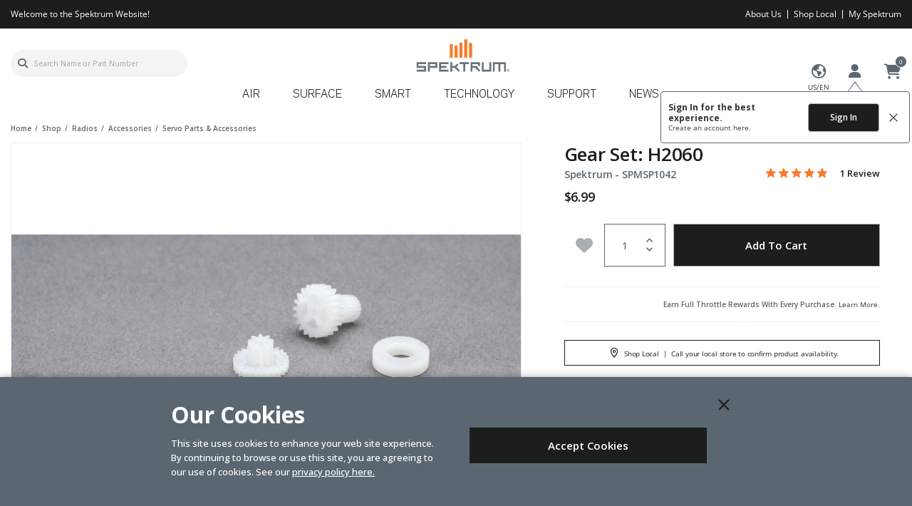

--- FILE ---
content_type: text/html;charset=UTF-8
request_url: https://www.spektrumrc.com/product/gear-set-h2060/SPMSP1042.html
body_size: 30550
content:
<!DOCTYPE html>
<html lang="en">
<head>
<!--[if gt IE 9]><!-->
<script>//common/scripts.isml</script>

<script defer type="text/javascript" src="/on/demandware.static/Sites-spektrum-us-Site/-/default/v1762347608683/js/main.js"></script>

<script defer src="https://cdn.jsdelivr.net/npm/select2@4.1.0-rc.0/dist/js/select2.min.js"></script>

<script defer type="text/javascript" src="/on/demandware.static/Sites-spektrum-us-Site/-/default/v1762347608683/lib/jquery.zoom.min.js"></script>


<script defer type="text/javascript" src="/on/demandware.static/Sites-spektrum-us-Site/-/default/v1762347608683/lib/directive.js"></script>



    <script>
        (function(e,i,g,h,t,c,o,b,r,w){r=i.createElement(g);r.setAttribute(h,c);o&&r.setAttribute(o,b);
        r.async=1;r.src='https://'+t+'/license'+c+'/dist/primary-bundle.js';
        w=i.getElementsByTagName(g)[0];w.parentNode.insertBefore(r,w);
        })(window,document,'script','data-8x8-co-browsing','cb.8x8.com','65d78d7540682d004db39da6','data-8x8-co-browsing-mode','full-control');
    </script>




     
        <script defer type="text/javascript" src="/on/demandware.static/Sites-spektrum-us-Site/-/default/v1762347608683/js/productDetail.js"></script>
    


     
        <script async type="text/javascript" src="https://maps.googleapis.com/maps/api/js?libraries=geometry&amp;key=AIzaSyChk4kzCSnZckLOJBOuKdHQsCme-iNs6FY&amp;callback=initMap&amp;loading=async"></script>
    


     
        <script defer type="text/javascript" src="https://www.paypal.com/sdk/js?client-id=Adjct--nD-G3mlXBMf30njBX7OIlljPeWnPxq3EM2_aXzvhVoiyNMPYNCto-SDw9I4DJbt70Gb9IrsUz&amp;components=messages"></script>
    


     
        <script defer type="text/javascript" src="/on/demandware.static/Sites-spektrum-us-Site/-/default/v1762347608683/js/dynamicPriceUpdate.js"></script>
    

<script>
//fixed initMap console errors on googles maps script
if (typeof initMap != 'function') {
    function initMap() {
    }
}
</script>


<!--<![endif]-->

<meta charset=UTF-8>

<meta http-equiv="x-ua-compatible" content="ie=edge">

<meta name="viewport" content="width=device-width, initial-scale=1.0, maximum-scale=1.0,user-scalable=0"/>


<title>Gear Set: H2060 | Spektrum</title>


<meta name="description" content="The Gear Set: H2060 from Spektrum, the leader in spread spectrum radio control."/>
<meta name="keywords" content="Gear Set: H2060, Spektrum, Servo Parts &amp; Accessories"/>




<link rel="icon" href="/on/demandware.static/Sites-spektrum-us-Site/-/default/dwc47c214a/images/favicon.ico" />


<script src="https://kit.fontawesome.com/a0a741e8bc.js" crossorigin="anonymous"></script>
<link rel="preconnect" href="https://fonts.googleapis.com">
<link rel="preconnect" href="https://fonts.gstatic.com" crossorigin>
<link href="https://fonts.googleapis.com/css2?family=Open+Sans:wght@400;500;600;700&display=swap" rel="stylesheet">

<link rel="stylesheet" href="/on/demandware.static/Sites-spektrum-us-Site/-/default/v1762347608683/css/sprites.css" />
<link rel="preload" href="/on/demandware.static/Sites-spektrum-us-Site/-/default/v1762347608683/css/select2.min.css" />
<link rel="stylesheet" href="/on/demandware.static/Sites-spektrum-us-Site/-/default/v1762347608683/css/global.css" />
<link rel="stylesheet preload" href="/on/demandware.static/Sites-spektrum-us-Site/-/default/v1762347608683/css/styles.css" as="style" />
<noscript><link rel="stylesheet" href="/on/demandware.static/Sites-spektrum-us-Site/-/default/v1762347608683/css/styles.css" /></noscript>

    <link rel="stylesheet" href="/on/demandware.static/Sites-spektrum-us-Site/-/default/v1762347608683/css/product/detail.css" />



    <meta name="google-site-verification" content="acGmtR0_f2IAaA4AgvE1kJ0Wj-pN0RWxFcwvcm_lWls" />




	

	<script type="text/javascript">
		var yotpoAppKey = 'JI0MDVhUyhlp4u3CPUdoAd0jXPswVJIInrWqsLsE';
		var yotpoStaticContentURL = "https://staticw2.yotpo.com/";
		var yotpoURL = yotpoStaticContentURL + yotpoAppKey + "/widget.js";
		(function e() {
			var e = document.createElement("script");
					e.type = "text/javascript",
					e.async = true,
					e.src = yotpoURL;
			var t = document.getElementsByTagName("script")[0];
			t.parentNode.insertBefore(e, t)
		})();
	</script>
	










<script src="https://edqprofservus.blob.core.windows.net/assets/edq-v1.1.1.js" integrity="sha512-L23hwvucqXSQX9r/bCvFq92VmCXUJqPfpvjwlP0AxFUtLR304o1U1RcGrgfiv0S83bt7s+T+0m82JFEIyPAH3g==" crossorigin="anonymous"></script>



<link rel="stylesheet" type="text/css" href="https://edqprofservus.blob.core.windows.net/assets/1.6.3/global-intuitive-unicorn.css" />










<link rel="stylesheet" type="text/css" href="https://edqprofservus.blob.core.windows.net/assets/1.6.3/pro-web.css" />





















<link rel="canonical" href="/product/gear-set-h2060/SPMSP1042.html"/>

<script type="text/javascript">//<!--
/* <![CDATA[ (head-active_data.js) */
var dw = (window.dw || {});
dw.ac = {
    _analytics: null,
    _events: [],
    _category: "",
    _searchData: "",
    _anact: "",
    _anact_nohit_tag: "",
    _analytics_enabled: "true",
    _timeZone: "US/Central",
    _capture: function(configs) {
        if (Object.prototype.toString.call(configs) === "[object Array]") {
            configs.forEach(captureObject);
            return;
        }
        dw.ac._events.push(configs);
    },
	capture: function() { 
		dw.ac._capture(arguments);
		// send to CQ as well:
		if (window.CQuotient) {
			window.CQuotient.trackEventsFromAC(arguments);
		}
	},
    EV_PRD_SEARCHHIT: "searchhit",
    EV_PRD_DETAIL: "detail",
    EV_PRD_RECOMMENDATION: "recommendation",
    EV_PRD_SETPRODUCT: "setproduct",
    applyContext: function(context) {
        if (typeof context === "object" && context.hasOwnProperty("category")) {
        	dw.ac._category = context.category;
        }
        if (typeof context === "object" && context.hasOwnProperty("searchData")) {
        	dw.ac._searchData = context.searchData;
        }
    },
    setDWAnalytics: function(analytics) {
        dw.ac._analytics = analytics;
    },
    eventsIsEmpty: function() {
        return 0 == dw.ac._events.length;
    }
};
/* ]]> */
// -->
</script>
<script type="text/javascript">//<!--
/* <![CDATA[ (head-cquotient.js) */
var CQuotient = window.CQuotient = {};
CQuotient.clientId = 'bfbr-spektrum-us';
CQuotient.realm = 'BFBR';
CQuotient.siteId = 'spektrum-us';
CQuotient.instanceType = 'prd';
CQuotient.locale = 'default';
CQuotient.fbPixelId = '__UNKNOWN__';
CQuotient.activities = [];
CQuotient.cqcid='';
CQuotient.cquid='';
CQuotient.cqeid='';
CQuotient.cqlid='';
CQuotient.apiHost='api.cquotient.com';
/* Turn this on to test against Staging Einstein */
/* CQuotient.useTest= true; */
CQuotient.useTest = ('true' === 'false');
CQuotient.initFromCookies = function () {
	var ca = document.cookie.split(';');
	for(var i=0;i < ca.length;i++) {
	  var c = ca[i];
	  while (c.charAt(0)==' ') c = c.substring(1,c.length);
	  if (c.indexOf('cqcid=') == 0) {
		CQuotient.cqcid=c.substring('cqcid='.length,c.length);
	  } else if (c.indexOf('cquid=') == 0) {
		  var value = c.substring('cquid='.length,c.length);
		  if (value) {
		  	var split_value = value.split("|", 3);
		  	if (split_value.length > 0) {
			  CQuotient.cquid=split_value[0];
		  	}
		  	if (split_value.length > 1) {
			  CQuotient.cqeid=split_value[1];
		  	}
		  	if (split_value.length > 2) {
			  CQuotient.cqlid=split_value[2];
		  	}
		  }
	  }
	}
}
CQuotient.getCQCookieId = function () {
	if(window.CQuotient.cqcid == '')
		window.CQuotient.initFromCookies();
	return window.CQuotient.cqcid;
};
CQuotient.getCQUserId = function () {
	if(window.CQuotient.cquid == '')
		window.CQuotient.initFromCookies();
	return window.CQuotient.cquid;
};
CQuotient.getCQHashedEmail = function () {
	if(window.CQuotient.cqeid == '')
		window.CQuotient.initFromCookies();
	return window.CQuotient.cqeid;
};
CQuotient.getCQHashedLogin = function () {
	if(window.CQuotient.cqlid == '')
		window.CQuotient.initFromCookies();
	return window.CQuotient.cqlid;
};
CQuotient.trackEventsFromAC = function (/* Object or Array */ events) {
try {
	if (Object.prototype.toString.call(events) === "[object Array]") {
		events.forEach(_trackASingleCQEvent);
	} else {
		CQuotient._trackASingleCQEvent(events);
	}
} catch(err) {}
};
CQuotient._trackASingleCQEvent = function ( /* Object */ event) {
	if (event && event.id) {
		if (event.type === dw.ac.EV_PRD_DETAIL) {
			CQuotient.trackViewProduct( {id:'', alt_id: event.id, type: 'raw_sku'} );
		} // not handling the other dw.ac.* events currently
	}
};
CQuotient.trackViewProduct = function(/* Object */ cqParamData){
	var cq_params = {};
	cq_params.cookieId = CQuotient.getCQCookieId();
	cq_params.userId = CQuotient.getCQUserId();
	cq_params.emailId = CQuotient.getCQHashedEmail();
	cq_params.loginId = CQuotient.getCQHashedLogin();
	cq_params.product = cqParamData.product;
	cq_params.realm = cqParamData.realm;
	cq_params.siteId = cqParamData.siteId;
	cq_params.instanceType = cqParamData.instanceType;
	cq_params.locale = CQuotient.locale;
	
	if(CQuotient.sendActivity) {
		CQuotient.sendActivity(CQuotient.clientId, 'viewProduct', cq_params);
	} else {
		CQuotient.activities.push({activityType: 'viewProduct', parameters: cq_params});
	}
};
/* ]]> */
// -->
</script>



<script>
dataLayer = [{"pageType":"Product Detail Page","event":"pdp_view","ecommerce":{"currencyCode":"USD","detail":{"products":[{"id":"SPMSP1042","name":"Gear Set: H2060","price":"6.99","sku":"SPMSP1042","brand":"Spektrum","category":"Shop / Radios / Accessories / Servo Parts & Accessories"}]}}}];
</script>

<script>
dataLayer = dataLayer.concat({"sfccID":"aeJM82cTa2sPnsh88ErnEfbgme","loggedInState":false,"pageLanguage":"en_US"});
</script>


<script>
(function(w,d,s,l,i){w[l]=w[l]||[];w[l].push({'gtm.start': new Date().getTime(),event:'gtm.js'});var f=d.getElementsByTagName(s)[0],j=d.createElement(s),dl=l!='dataLayer'?'&l='+l:'';j.async=true;j.src='//www.googletagmanager.com/gtm.js?id='+i+dl;f.parentNode.insertBefore(j,f);})(window,document,'script','dataLayer','GTM-NXC386N');
</script>



   <script type="application/ld+json">
        {"@context":"http://schema.org/","@type":"Product","name":"Gear Set: H2060","description":null,"mpn":"SPMSP1042","sku":"SPMSP1042","brand":{"@type":"Thing","name":"Spektrum"},"image":["https://www.spektrumrc.com/dw/image/v2/BFBR_PRD/on/demandware.static/-/Sites-horizon-master/default/dw5d862327/Images/SPM/SPMSP1042_A0_HS3KX60X.jpg?sw=800&sh=800&sm=fit"],"offers":{"url":{},"@type":"Offer","priceCurrency":"USD","price":"6.99","availability":"http://schema.org/InStock"}}
    </script>


</head>
<body class="" data-action="Product-Show">

<!-- LoginPayModal -->
<div class="modal part-finder-popup-wrapper loginModal" id="loginModal" tabindex="-1" role="dialog">
      <div class="modal-dialog" role="document">
          <div class="modal-content">
              <div class="modal-body">
                  
              </div>
          </div>
      </div>
    <!-- Google Recaptcha -->
    <div class="recaptcha-container">
        


        


<script src=https://www.google.com/recaptcha/api.js?render=6LdlZtscAAAAAF8KTQ8i7QNnl_dcCIyW_kTtdaly></script> <input type="hidden" name="g-recaptcha-response" data-sitekey=6LdlZtscAAAAAF8KTQ8i7QNnl_dcCIyW_kTtdaly /> <input type="hidden" name="g-recaptcha-action" value=accountLogin />


    </div>
</div>
<div class="page" data-action="null" data-querystring="pid=SPMSP1042" >














<header id="mainHeader" data-sticky-header>
    <a href="#maincontent" class="skip" aria-label="Skip to main content">Skip to main content</a>
<a href="#footercontent" class="skip" aria-label="Skip to footer content">Skip to footer content</a>
    
    

    <div class="header-banner">
        <div class="container">
            <div class="d-flex text-center justify-content-between">
                <div class="content d-flex justify-content-between">
                    
	 


	<div class="html-slot-container">
    
        
            Welcome to the Spektrum Website!
        
    
</div>
 
	
                    <ul class="list-unstyled d-md-flex mb-0  justify-content-end hidden-sm-down">
                        <li class="px-1"><a href="https://www.spektrumrc.com/about-spektrum-spektrum-history/spm-bs-about-us.html" class="text-white">About Us</a></li>
                        <li class="px-1"><a href="https://www.spektrumrc.com/stores?showMap=true&amp;horizontalView=true&amp;isForm=true" class="text-white">Shop Local</a></li>
                        <li class="px-1"><a href="#" class="text-white" data-toggle="modal" data-target="#legacyRedirectModal">My Spektrum</a></li>
                    </ul>
                </div>
                
            </div>
        </div>
    </div>
    <input type="hidden" id="keepAliveURL" value="/on/demandware.store/Sites-spektrum-us-Site/default/Home-KeepAlive"/>
    <nav>
        <div class="header container">
            <div class="row">                
                <div class="col-12 header-content">

    <div class="navbar-header d-lg-flex justify-content-between align-items-lg-end">

        













<div class="brand order-lg-2">
<a class="logo-home" href="/home" title="Spektrum Home">
<img src="/on/demandware.static/Sites-spektrum-us-Site/-/default/dw1cf093a5/svg-icons/spektrum-logo.svg" alt="Spektrum" width="147" height="52"/>
</a>
</div>

        <div class="pull-right order-lg-3">
            <div class="user-info">
                
    <div class="country-selector"  tabindex="0" data-flyout-container>
        <button type="button" class="bg-transparent border-0 cs-button pos-relative text-center" data-flyout-opener>
            <i class="far fa-globe-americas"></i>
            <span id="countryicon" class="color-dark cs-selected-txt fs-10 pos-absolute pos-left pos-right d-block lh-10">US/EN</span>
        </button>
        <div class="country-selector-wrapper bg-light-gray flyout-wrapper pos-fixed h-100" data-flyout-wrapper>
            <button type="button" class="text-dark pos-absolute pos-right pos-top p-0 bg-transparent mt-3 mr-5 border-0 data-flyout-close z-5"><i class="fa fa-times fs-36 fw-normal"></i></button>
            <div class="cs-heading header-welcome-message fs-22 lh-28  text-uppercase mb-2 px-4">
                <i class="far fa-globe-americas mr-1"></i>
                Language
            </div>
            <div class="country-selector-inner bg-white px-5" >
                <select id="country" name="country" class="custom-select mb-2 country-select">
                     
                        <option value="US" >United States</option>
                     
                        <option value="EU" >Europe</option>
                    
                </select>
                <select id="language" name="language" class="custom-select mb-2 language-selector">
                    
                        
                            <option value="English">English</option>
                        
                    
                        
                    
                        
                    
                </select>
                <button id="country-selector-apply" data-toggle="modal" data-target="#redirectModal" class="btn btn-primary btn-block">Apply</button>
            </div>
        </div>
    </div> 
    <!-- Modal -->
    <div class="modal fade" id="redirectModal" tabindex="-1" role="dialog" aria-labelledby="redirectModal" aria-hidden="true">
        <div class="modal-dialog" role="document">
            <div class="modal-content modal-sm mx-auto">
                <div class="modal-body text-center">
                    <p class="text-en d-none">You will now be directed to the EU Horizon Hobby website, in English.</p>
                    <p class="text-en-fr d-none">You will now be directed to the EU Horizon Hobby website, in French.</p>
                    <p class="text-en-de d-none">You will now be directed to the EU Horizon Hobby website, in German.</p>                    
                    <p class="text-de d-none">Sie werden nun auf die deutsche Website von EU Horizon Hobby weitergeleitet.</p>
                    <p class="text-fr d-none">Vous allez maintenant &ecirc;tre dirig&eacute; vers le site EU Horizon Hobby, en fran&ccedil;ais.</p>
                    <a href="javascript:void(0)" class="btn btn-primary d-block w-100 mb-2 continue-to-site">OK</a>
                    <button type="button" class="btn btn-outline-primary d-block w-100" data-dismiss="modal">Cancel</button>
                </div>
            </div>
        </div>
    </div>

                
                    













<input type="hidden" id="isUserLoggedIn" value="false"/>

    <div class="user" data-flyout-container>
        <button type="button" class="bg-transparent border-0 p-0 color-brand-main" data-flyout-opener><i class="fa-solid fa-user"></i></button>
        
        
        <div class="global-sign-in-message-wrapper d-none" data-url="/on/demandware.store/Sites-spektrum-us-Site/default/ConsentTracking-CreateCookie">
            <div class="message-wrapper">
                <p class="sign-in">Sign In for the best experience.</p>
                <p class="create">Create an account <a href="/login?action=register">here.</a></p>
            </div>
            <div class="action-btn-wrapper">
                <button class="btn btn-primary login-url" type="" data-url="/login?action=login">Sign In</button>
                <button class="btn close" type="">
                    <img src="[data-uri]">
                </button>
            </div>
        </div>
        
        <div class="flyout-wrapper pos-fixed bg-white" data-flyout-wrapper>
            <button type="button" class="text-dark pos-absolute pos-right pos-top p-0 bg-transparent border-0 mt-3 mr-3 z-2 data-flyout-close"><i class="fa fa-times fs-36 fw-normal text-black"></i></button>
            <div class="header-welcome-message fs-22 lh-28  text-uppercase mb-2 px-4">
                Account
            </div>
            <div class="d-flex flex-column justify-content-between flyout-frame scroll">
                <ul class="list-unstyled flyout-list mx-4">
                    <li><a href="https://www.spektrumrc.com/login">Sign in</a></li>
                    <li><a href="/wishlist">Wishlist</a></li>
                    <li><a href="/wishlist/search">Find a Wishlist</a></li>
                    <li><a href="https://www.spektrumrc.com/orderstatus">Order Status</a></li>
                    <li><a href="https://www.spektrumrc.com/stores?showMap=true&amp;horizontalView=true&amp;isForm=true" role="button">Shop Local</a></li>
                    <li><a href="/spm-bs-return-shipping-instruction-compliance.html">Return Shipping Instructions</a></li>
                    <li><a href="/spm-bs-shipping-billing-returns-info.html">Shipping, Billing and Returns</a></li>
                </ul>
            </div>
        </div>
    </div>


                
            </div>

            
                <div class="minicart" data-action-url="/on/demandware.store/Sites-spektrum-us-Site/default/Cart-MiniCartShow"
                    data-enableQuantitySelector="true">
                    












<div class="minicart-total" data-flyout-container data-cart=Cart data-item=Item>
    <button type="button" class="bg-transparent border-0 p-0 minicart-link" data-flyout-opener data-hyper-link="https://www.spektrumrc.com/cart" title="Cart ( 0 Item(s) )" aria-label="Cart ( 0 Item(s) )" aria-haspopup="true">
        <i class="fa-solid fa-cart-shopping"></i>
        <span class="minicart-quantity" data-flyout-pick>
            0
        </span>
    </button>
    <div class="flyout-wrapper pos-fixed bg-brand-main" data-flyout-wrapper>
        <button type="button" class="pos-absolute pos-right pos-top p-0 bg-transparent border-0 mt-2 mr-3 z-2 data-flyout-close text-dark"><i class="fa fa-times fs-36 fw-normal"></i></button>
        <div class="header-welcome-message fs-22 lh-28 text-uppercase pb-2 mb-1 px-3">
            <span class="d-inline-block mt-2">
                Cart
            <span class="fs-14 mini-cart-quantity">( 0 Item(s) )</span>
            </span>
        </div>
        <div class="minicart-banner text-center mt-2 pl-1 pr-1 d-none">
            
	 


	<div class="html-slot-container">
    
        
            <p class="header-content-bottom text-primary m-0"><span class="font-weight-bold">Free Shipping on Orders Over $99 <a class="link-secondary ml-1" href="https://www.spektrumrc.com/spm-bs-shipping-billing-returns-info.html">Details</a></span></p>
        
    
</div>
 
	
        </div>
        <div class="d-flex flex-column justify-content-between flyout-frame empty-mini-cart-text d-none">
            <p class="fs-14 fw-600 lh-14 mb-0 mt-6 px-4 start-shopping text-body text-center" data-empty-cart-msg>
                Your cart is empty
                <a class="text-decoration-underline" href="/home">
                    Start Shopping
                </a>
                now!                    
            </p>            
        </div>
    </div>
</div>
                </div>
            

            <button class="navbar-toggler d-th-none text-body" type="button" aria-controls="mobile-menu sg-navbar-collapse"
                aria-expanded="false" aria-label="Toggle navigation">
                <i class="fal fa-bars text-body"></i>
            </button>
        </div>

        <div class="search order-lg-1">
            <div class="site-search">













<form role="search"
       action="/search"
       method="get"
       name="simpleSearch">
       <input class="form-control search-field"
              type="text"
              name="q"
              value=""
              placeholder="Search Name or Part Number"
              role="combobox"
              aria-describedby="search-assistive-text"
              aria-haspopup="listbox"
              aria-owns="search-results"
              aria-expanded="false"
              aria-autocomplete="list"
              aria-activedescendant=""
              aria-controls="search-results"
              aria-label="Enter Keyword or Item No."
              autocomplete="off" />
       <button type="reset" name="reset-button" class="fa fa-times reset-button d-none text-body" aria-label="Clear search keywords">
              <i class="fa fa-xmark text-body" aria-hidden="true"></i>
       </button>
       <button type="submit" name="search-button" class="fa fa-search search-button text-body" aria-label="Submit search keywords">
              <i class="fa-solid fa-magnifying-glass text-body"></i>
       </button>
       <div class="suggestions-wrapper" data-url="/on/demandware.store/Sites-spektrum-us-Site/default/SearchServices-GetSuggestions?q="></div>
       <input type="hidden" value="default" name="lang">
</form>
</div>

        </div>
    </div>

    <div class="menu-wrapper">
        <div class="main-menu navbar-toggleable menu-toggleable-left multilevel-dropdown" id="sg-navbar-collapse">
            














<nav class="navbar navbar-expand-th p-0">
<div class="close-menu d-flex justify-content-between d-th-none align-items-center">
<div class="brand pos-static">
<a class="logo-home" href="/home" title="Spektrum Home">
<img src="/on/demandware.static/Sites-spektrum-us-Site/-/default/dw1cf093a5/svg-icons/spektrum-logo.svg" alt="Spektrum" />
</a>
</div>
<div class="close-button mt-0">
<a href="#" role="button">
<i class="fa-regular fs-30 lh-40 fa-xmark text-brand-main"></i>
</a>
</div>
</div>
<div class="header-banner d-th-none">
<div class="container">
<div class="d-flex text-center justify-content-between">
<div class="content d-flex justify-content-between">

	 


	<div class="html-slot-container">
    
        
            Welcome to the Spektrum Website!
        
    
</div>
 
	
</div>
</div>
</div>
</div>
<div class="menu-group text-th-center mt-2 mt-th-0 px-3 px-th-0" aria-label="Main menu" role="navigation">
<ul class="nav navbar-nav" role="menu">



<li class="nav-item dropdown position-static" role="menuitem">
<a href="/air/" class="main-nav nav-link text-uppercase" role="button" data-toggle="dropdown" aria-haspopup="true" aria-expanded="false">
Air
</a>
<div class="dropdown-menu" role="menu" aria-hidden="true">
<div class="container dropdown-menu-content static-nav">

    
    <div class="content-asset"><!-- dwMarker="content" dwContentID="15b988a6bdfa12aff1df07a715" -->
        <div class="category-row d-th-flex flex-wrap text-center justify-content-center">
	<div class="category-col">
		<a href="https://www.spektrumrc.com/aircraft-transmitters/">
			<div class="img">
				<img src="https://www.spektrumrc.com/on/demandware.static/-/Sites-spektrum-us-Library/default/dw3ea178b2/images/navigation/HHD-Icon-AirTransmitter.svg" alt="Transmitters">
			</div>
			<span class="text">Transmitters</span>
		</a>
	</div>
	<div class="category-col">
		<a href="https://www.spektrumrc.com/aircraft-receivers/">
			<div class="img">
				<img src="https://www.spektrumrc.com/on/demandware.static/-/Sites-spektrum-us-Library/default/dw61ab976b/images/navigation/HHD-Icon-Receiver.svg" alt="Receivers">
			</div>
			<span class="text">Receivers</span>
		</a>
	</div>
	<div class="category-col">
		<a href="https://www.spektrumrc.com/aircraft-servos/">
			<div class="img">
				<img src="https://www.spektrumrc.com/on/demandware.static/-/Sites-spektrum-us-Library/default/dwc373e9d1/images/navigation/HHD-Icon-Servos.svg" alt="Servos">
			</div>
			<span class="text">Servos</span>
		</a>
	</div>
	<div class="category-col">
		<a href="https://www.spektrumrc.com/aircraft-esc/">
			<div class="img">
				<img src="https://www.spektrumrc.com/on/demandware.static/-/Sites-spektrum-us-Library/default/dwee352952/images/navigation/HHD-Icon-ESC.svg" alt="ESC's">
			</div>
			<span class="text">ESCs</span>
		</a>
	</div>
	<div class="category-col">
		<a href="https://www.spektrumrc.com/aircraft-motors/">
			<div class="img">
				<img src="https://www.spektrumrc.com/on/demandware.static/-/Sites-spektrum-us-Library/default/dw396f6b86/images/navigation/HHD-Icon-ElectricMotor.svg" alt="Motors">
			</div>
			<span class="text">Motors</span>
		</a>
	</div>
	<div class="category-col">
		<a href="https://www.spektrumrc.com/aircraft-telemetry/">
			<div class="img">
				<img src="https://www.spektrumrc.com/on/demandware.static/-/Sites-spektrum-us-Library/default/dw00fed532/images/navigation/HHD-Icon-Transmitter.svg" alt="Telemetry">
			</div>
			<span class="text">Telemetry</span>
		</a>
	</div>
	<div class="category-col">
		<a href="https://www.spektrumrc.com/aircraft-accessories/">
			<div class="img">
				<img src="https://www.spektrumrc.com/on/demandware.static/-/Sites-spektrum-us-Library/default/dw80c6f970/images/navigation/HHD-Icon-Extras.svg" alt="Accessories">
			</div>
			<span class="text">Accessories</span>
		</a>
	</div>
</div>
<div class="link-wrap text-center">
	<a href="https://www.spektrumrc.com/air/">View All Air</a>
</div>
    </div> <!-- End content-asset -->



</div>
</div>
</li>
<li class="nav-item dropdown position-static" role="menuitem">
<a href="/surface/" class="main-nav nav-link text-uppercase" role="button" data-toggle="dropdown" aria-haspopup="true" aria-expanded="false">
Surface
</a>
<div class="dropdown-menu" role="menu" aria-hidden="true">
<div class="container dropdown-menu-content static-nav">

    
    <div class="content-asset"><!-- dwMarker="content" dwContentID="8c5ae4ad72e0e9f7085c787f3f" -->
        <div class="category-row d-th-flex flex-wrap text-center justify-content-center">
	<div class="category-col">
		<a href="https://www.spektrumrc.com/vehicle-transmitters/">
			<div class="img">
				<img src="https://www.spektrumrc.com/on/demandware.static/-/Sites-spektrum-us-Library/default/dwf5a0a607/images/navigation/HHD-Icon-SurfaceTransmitter.svg" alt="Transmitters">
			</div>
			<span class="text">Transmitters</span>
		</a>
	</div>
	<div class="category-col">
		<a href="https://www.spektrumrc.com/vehicle-receivers/">
			<div class="img">
				<img src="https://www.spektrumrc.com/on/demandware.static/-/Sites-spektrum-us-Library/default/dw61ab976b/images/navigation/HHD-Icon-Receiver.svg" alt="Receivers">
			</div>
			<span class="text">Receivers</span>
		</a>
	</div>
<div class="category-col">
		<a href="https://www.spektrumrc.com/smart-batteries/">
			<div class="img">
				<img src="https://www.spektrumrc.com/on/demandware.static/-/Sites-spektrum-us-Library/default/dwb1609305/images/navigation/HHD-Icon-Batteries.svg" alt="Batteries">
			</div>
			<span class="text">Batteries</span>
		</a>
	</div>
<div class="category-col">
		<a href="https://www.spektrumrc.com/vehicle-servos/">
			<div class="img">
				<img src="https://www.spektrumrc.com/on/demandware.static/-/Sites-spektrum-us-Library/default/dwc373e9d1/images/navigation/HHD-Icon-Servos.svg" alt="Servos">
			</div>
			<span class="text">Servos</span>
		</a>
	</div>
	<div class="category-col">
		<a href="https://www.spektrumrc.com/vehicle-esc/">
			<div class="img">
				<img src="https://www.spektrumrc.com/on/demandware.static/-/Sites-spektrum-us-Library/default/dwee352952/images/navigation/HHD-Icon-ESC.svg" alt="ESC's">
			</div>
			<span class="text">ESCs</span>
		</a>
	</div>
	<div class="category-col">
		<a href="https://www.spektrumrc.com/vehicle-motors/">
			<div class="img">
				<img src="https://www.spektrumrc.com/on/demandware.static/-/Sites-spektrum-us-Library/default/dw396f6b86/images/navigation/HHD-Icon-ElectricMotor.svg" alt="Motors">
			</div>
			<span class="text">Motors</span>
		</a>
	</div>






	<div class="category-col">
		<a href="https://www.spektrumrc.com/vehicle-accessories/">
			<div class="img">
				<img src="https://www.spektrumrc.com/on/demandware.static/-/Sites-spektrum-us-Library/default/dw80c6f970/images/navigation/HHD-Icon-Extras.svg" alt="Accessories">
			</div>
			<span class="text">Accessories</span>
		</a>
	</div>


</div>
<div class="link-wrap text-center">
	<a href="https://www.spektrumrc.com/surface/">View All Surface</a>
</div>
    </div> <!-- End content-asset -->



</div>
</div>
</li>
<li class="nav-item dropdown position-static" role="menuitem">
<a href="/smart/" class="main-nav nav-link text-uppercase" role="button" data-toggle="dropdown" aria-haspopup="true" aria-expanded="false">
Smart
</a>
<div class="dropdown-menu" role="menu" aria-hidden="true">
<div class="container dropdown-menu-content static-nav">

    
    <div class="content-asset"><!-- dwMarker="content" dwContentID="46e4f7de2e5f8c637a94412df2" -->
        <div class="category-row d-th-flex flex-wrap text-center justify-content-center">
	<div class="category-col">
		<a href="https://www.spektrumrc.com/smart-powerstage-bundles/">
			<div class="img">
                                <img src="https://www.spektrumrc.com/on/demandware.static/-/Sites-spektrum-us-Library/default/dw5da3ba25/images/navigation/HHD-Icon-Powerstage-Bundles.svg" alt="Smart Powerstage Bundles">
			</div>
			<span class="text">Smart Powerstage Bundles</span>
		</a>
	</div>
	<div class="category-col">
		<a href="https://www.spektrumrc.com/smart-chargers/">
			<div class="img">
                                <img src="https://www.spektrumrc.com/on/demandware.static/-/Sites-spektrum-us-Library/default/dw0ea3a828/images/navigation/HHD-Icon-Chargers.svg" alt="Batteries">
			</div>
			<span class="text">Smart Chargers</span>
		</a>
	</div>
	<div class="category-col">
		<a href="https://www.spektrumrc.com/smart-batteries/">
			<div class="img">
				<img src="https://www.spektrumrc.com/on/demandware.static/-/Sites-spektrum-us-Library/default/dwb1609305/images/navigation/HHD-Icon-Batteries.svg" alt="Batteries">
			</div>
			<span class="text">Smart Batteries</span>
		</a>
	</div>
	<div class="category-col">
		<a href="https://www.spektrumrc.com/smart-esc/">
			<div class="img">
				<img src="https://www.spektrumrc.com/on/demandware.static/-/Sites-spektrum-us-Library/default/dwee352952/images/navigation/HHD-Icon-ESC.svg" alt="ESC's">
			</div>
			<span class="text">Smart ESCs</span>
		</a>
	</div>
	<div class="category-col">
		<a href="https://www.spektrumrc.com/smart-accessories/">
			<div class="img">
				<img src="https://www.spektrumrc.com/on/demandware.static/-/Sites-spektrum-us-Library/default/dw80c6f970/images/navigation/HHD-Icon-Extras.svg" alt="Accessories">
			</div>
			<span class="text">Smart Accessories</span>
		</a>
	</div>
</div>
<div class="link-wrap text-center">
	<a href="https://www.spektrumrc.com/smart/">View All Smart</a>
</div>
    </div> <!-- End content-asset -->



</div>
</div>
</li>
<li class="nav-item dropdown position-static" role="menuitem">
<div class="main-nav nav-link text-uppercase" role="button" data-toggle="dropdown" aria-haspopup="true" aria-expanded="false">
Technology
</div>
<div class="dropdown-menu" role="menu" aria-hidden="true">
<div class="container dropdown-menu-content static-nav">

    
    <div class="content-asset"><!-- dwMarker="content" dwContentID="fc95bcbd92dbf94d4f7ab1875a" -->
        <ul class="sub-category-list d-th-flex flex-wrap list-unstyled">
      <li><a title="Learn About Smart Technology"href="https://www.spektrumrc.com/spm-bs-smart-technology.html">Smart</a></li>
      <li><a title="Learn About Sensor Assisted Flight Envelope" href="https://www.spektrumrc.com/spm-bs-safe.html">SAFE</a></li>	
      <li><a title="Learn About Airware Programming Software" href="https://www.spektrumrc.com/spm-bs-airware.html">AirWare</a></li>
      <li><a title="Learn About DSMX 2.4GHz Protocol" href="https://www.spektrumrc.com/spm-bs-dsmx.html">DSMX</a></li>
      <li><a title="Learn About DSMR 2.4GHz Protocol" href="https://www.spektrumrc.com/spm-bs-dsmr.html">DSMR</a></li>	
      <li><a title="Learn About Artificial Stabilization - 3-Axis" href="https://www.spektrumrc.com/spm-bs-as3x.html">AS3X</a></li>
      <li><a title="Learn About MultiLink Signal Redundancy" href="https://www.spektrumrc.com/spm-bs-multlink.html">MultiLink</a></li>
      <li><a title="Learn About Bind-N-Fly Aircraft" href="https://www.spektrumrc.com/spm-bs-bnf.html">BNF</a></li>
      <li><a title="Learn About Active Vehicle Control" href="https://www.spektrumrc.com/spm-bs-avc.html">AVC</a></li>
      <li><a title="Learn About Dashboard Telemetry App" href="https://www.spektrumrc.com/spm-bs-dashboard.html">Dashboard</a></li>
	  <li><a title="Learn About Raceware Programming Software" href="https://www.spektrumrc.com/spm-bs-raceware.html">RaceWare</a></li>
	<li><a title="Learn About Dual Protocol Technology" href="https://www.spektrumrc.com/spm-bs-dual-protocol.html">Dual Protocol</a></li>
	<li><a title="Learn About MS6X Technology" href="https://www.spektrumrc.com/spm-bs-ms6x.html">MS6X</a></li> 	
</ul>
    </div> <!-- End content-asset -->



</div>
</div>
</li>
<li class="nav-item dropdown position-static" role="menuitem">
<div class="main-nav nav-link text-uppercase" role="button" data-toggle="dropdown" aria-haspopup="true" aria-expanded="false">
Support
</div>
<div class="dropdown-menu" role="menu" aria-hidden="true">
<div class="container dropdown-menu-content static-nav">

    
    <div class="content-asset"><!-- dwMarker="content" dwContentID="17c52aa23d5752e6e494d5bf23" -->
        <div class="support-nav d-th-flex w-100">
	<ul class="list-unstyled nav-column">
		<li><a href="#" class="text-uppercase" data-toggle="modal" data-target="#legacyRedirectModal">MY SPEKTRUM</a></li>
		<li><a href="https://www.spektrumrc.com/spm-bs-registration-updates.html">Updates</a></li>
		<li><a href="https://www.spektrumrc.com/spm-bs-registration-updates.html">Product Registration</a></li>
<li><a href="https://wiki.spektrumrc.com/spektrum/" target="_blank">Wikipage</a></li>
	</ul>
	<ul class="list-unstyled nav-row d-th-flex justify-content-between flex-lg-grow-1">
		<li><a href="https://www.spektrumrc.com/video-hub.html">Videos</a></li>
		<li><a href="https://www.spektrumrc.com/spm-bs-faq.html" class="text-uppercase">FAQ</a></li>
		<li><a href="https://www.spektrumrc.com/spm-bs-service.html">Service/Repairs</a></li>
		<li><a href="https://www.spektrumrc.com/spm-bs-glossary.html">Glossary</a></li>
		<li><a href="https://www.spektrumrc.com/support/">Support Hub</a></li>
                <li><a href="https://www.spektrumrc.com/spm-support-downloads.html">Downloads</a></li>
	   <!--<li><a href="https://drive.google.com/drive/folders/1bXQyviRgJW-T0LxOTcCopg61QyaXSfN5?usp=share_link" target="_blank">Spektrum Model Files</a></li>-->
	
	</ul>
</div>
    </div> <!-- End content-asset -->



</div>
</div>
</li>
<li class="nav-item position-static" role="menuitem">
<a href="/news-static-page.html" role="button" class="main-nav nav-link text-uppercase">News</a>
</li>















<li class="nav-item nav-util d-th-none" role="menuitem">
    
    
    <div class="content-asset"><!-- dwMarker="content" dwContentID="aa00342024ae11f952c729b9c2" -->
        <ul class="site-info-list list-unstyled">
	<li><a href="https://www.spektrumrc.com/about-spektrum-spektrum-history/spm-bs-about-us.html">About Us</a></li>
	<li><a href="https://www.spektrumrc.com/stores">Shop Local</a></li>
	<li><a href="#" data-toggle="modal" data-target="#legacyRedirectModal">My Spektrum</a></li>
</ul>
    </div> <!-- End content-asset -->



</li>

    <li class="nav-item nav-util nav-util-last d-th-none dropdown show" role="menuitem">
        <a href="https://www.spektrumrc.com/login" class="main-nav nav-link text-uppercase" role="button" data-toggle="dropdown" aria-haspopup="true" aria-expanded="true">
            <i class="fa-solid fa-user"></i>
            <span class="user-message">Account</span>
        </a>
        <div class="dropdown-menu contentLayout" role="menu" aria-hidden="true">
            <div class="container dropdown-menu-content">
                <div class="menu-row pull-left icon-menu-row col-th-12">
                    <div class="menu-column">
                        <ul class="menu-list level-2">
                            <li class="dropdown-item" role="menuitem"><a class="dropdown-link" href="https://www.spektrumrc.com/login" role="button">Sign in</a></li>
                            <li class="dropdown-item" role="menuitem"><a class="dropdown-link" href="/wishlist" role="button">Wishlist</a></li>
                            <li class="dropdown-item" role="menuitem"><a class="dropdown-link" href="/wishlist/search" role="button">Find a Wishlist</a></li>
                            <li class="dropdown-item" role="menuitem"><a class="dropdown-link" href="https://www.spektrumrc.com/orderstatus" role="button">Order Status</a></li>
                            <li class="dropdown-item" role="menuitem"><a class="dropdown-link" href="https://www.spektrumrc.com/stores?showMap=true&amp;horizontalView=true&amp;isForm=true" role="button">Shop Local</a></li>
                            <li class="dropdown-item" role="menuitem"><a class="dropdown-link" href="/spm-bs-return-shipping-instruction-compliance.html" role="button">Return Shipping Instructions</a></li>
                            <li class="dropdown-item" role="menuitem"><a class="dropdown-link" href="/spm-bs-shipping-billing-returns-info.html" role="button">Shipping, Billing and Returns</a></li>
                        </ul>
                    </div>
                </div>
            </div>
        </div>                    
    </li>
 

</ul>
</div>
</nav>

        </div>
    </div>
</div>
            </div>
        </div>
        
    
    <div class="content-asset"><!-- dwMarker="content" dwContentID="47afb378110ef77f5e49b77ed6" -->
        <div class="inline-nav d-th-none">
	<ul class="list-unstyled text-uppercase overflow-auto text-center">
		<li><a href="https://www.spektrumrc.com/air/">Air</a></li>
		<li><a href="https://www.spektrumrc.com/surface/">Surface</a></li>
		<li><a href="https://www.spektrumrc.com/spm-bs-smart-technology.html">Technology</a></li>
		<li><a href="https://www.spektrumrc.com/support/">Support Hub</a></li>
		<li><a href="https://www.spektrumrc.com/news-static-page.html">News</a></li>
	</ul>
</div>
    </div> <!-- End content-asset -->



    </nav>
</header>
<!-- Modal -->
<div class="modal fade" id="legacyRedirectModal">
    <div class="modal-dialog" role="document">
        <div class="modal-content modal-sm mx-auto">
            <div class="modal-body text-center">
                <p class="text-en">By clicking OK, you are entering the My Spektrum site. The My Spektrum site is dedicated to product registration, firmware updates, and downloads for your Spektrum products.</p>
                <a href="javascript:void(0)" class="btn btn-primary d-block w-100 mb-2 continue-to-legacy-site">OK</a>
                <button type="button" class="btn btn-outline-primary d-block w-100" data-dismiss="modal">Cancel</button>
            </div>
        </div>
    </div>
</div>














<div class="modal fade attachments-modal" id="locationDeclineModel" tabindex="-1" role="dialog" aria-labelledby="manualAndSupportsModal">
    <div class="modal-dialog" role="document">
        <div class="modal-content">
            <div class="modal-header">
                <div>
                    <!-- Required to disable flex properties on headers -->
                    <h6>Use My Location</h6>
                </div>
                <button type="button" class="close" data-dismiss="modal" aria-label="Close">
                    





<svg role="image" class="second-icon icon icon-icon-close icon-icon-close-dims "

aria-label="icon-close"

>

<title>icon-close</title>

<use xlink:href="/on/demandware.static/Sites-spektrum-us-Site/-/default/dwd4fa1881/images/compiled/sprites.svg#icon-close"/>
</svg>



                </button>
            </div>

            <div class="modal-body modal-body-promodetail">
                


            </div>
        </div>
    </div>
</div>
<button class="d-none locationDeclineModelBtn" data-toggle="modal" data-target="#locationDeclineModel"></button>

<div role="main" id="maincontent">















    

    
    
    
    
    
    
    <!-- CQuotient Activity Tracking (viewProduct-cquotient.js) -->
<script type="text/javascript">//<!--
/* <![CDATA[ */
(function(){
	try {
		if(window.CQuotient) {
			var cq_params = {};
			cq_params.product = {
					id: 'SPMSP1042',
					sku: '',
					type: '',
					alt_id: ''
				};
			cq_params.realm = "BFBR";
			cq_params.siteId = "spektrum-us";
			cq_params.instanceType = "prd";
			window.CQuotient.trackViewProduct(cq_params);
		}
	} catch(err) {}
})();
/* ]]> */
// -->
</script>
<script type="text/javascript">//<!--
/* <![CDATA[ (viewProduct-active_data.js) */
dw.ac._capture({id: "SPMSP1042", type: "detail"});
/* ]]> */
// -->
</script>
    
    

    <div class="product-wrapper-a">
        <div class="container product-detail" data-pid="SPMSP1042">
            <div class="row">
                <div class="col-12">
                    
                    <div class="product-breadcrumb">
                        
<div role="navigation" aria-label="Breadcrumb">
    <ol class="breadcrumb">
        <li class="breadcrumb-item">
                <a href="/home" aria-current="page">
                    Home
                </a>
            </li>
        
            
                <li class="breadcrumb-item">
                    
                        <a href="/shop/">
                            shop
                        </a>
                    
                </li>
            
        
            
                <li class="breadcrumb-item">
                    
                        <a href="/radios/">
                            radios
                        </a>
                    
                </li>
            
        
            
                <li class="breadcrumb-item">
                    
                        <a href="/radios/accessories/">
                            accessories
                        </a>
                    
                </li>
            
        
            
                <li class="breadcrumb-item">
                    
                        <a href="/radios/accessories/servo-parts-and-accessories/" aria-current="page">
                            servo parts &amp; accessories
                        </a>
                    
                </li>
            
        
    </ol>
</div>


                    </div>
                </div>
            </div>

            <div class="row">
                <!-- Product Images Carousel -->
                <div class="primary-images col-12 col-lg-7">
                    <div class="primary-images-wrapper">
                        


                        <div id="pdpCarousel-SPMSP1042" class="product-carousel-standard text-center pdp-losi" role="listbox">
    
        <div class="slide">
        
            <a class="slide-link zoom-disabled"
                href="https://www.spektrumrc.com/dw/image/v2/BFBR_PRD/on/demandware.static/-/Sites-horizon-master/default/dw5d862327/Images/SPM/SPMSP1042_A0_HS3KX60X.jpg?sw=800&amp;sh=800&amp;sm=fit"
                title="Gear Set: H2060"
                onclick="return false;">
                
                    <img data-src="https://www.spektrumrc.com/dw/image/v2/BFBR_PRD/on/demandware.static/-/Sites-horizon-master/default/dw5d862327/Images/SPM/SPMSP1042_A0_HS3KX60X.jpg?sw=800&amp;sh=800&amp;sm=fit" class="slide-img lazy" alt="Gear Set: H2060" />
                
            </a>
        </div>
    
</div>

                    </div>
                </div>

                <div class="col-12 col-lg-5 product-main">
                    <div class="product-content">
                        <!-- Product Badge -->
                        

<div class="js-product-badge">
    
</div>

                        <!-- Product Name -->
                        <h1 class="product-name xx font-weight-medium fs-26">Gear Set: H2060</h1>

                        <div class="product-number fs-lg-14 d-flex justify-content-between">
                            <div class="brand-product-number">
                                Spektrum - 
                                <span class="sr-only">Item No.</span>
<span class="product-id">SPMSP1042</span>
<input type="hidden" id="giftCardPointsRule" value="5.0"/>

                            </div>
                            <div class="product-number-rating clearfix">
    <!-- Product Rating -->
    <div class="ratings pull-right">
        <span class="sr-only">5 out of 5 Customer Rating</span>
        


		

	<div id="yotpo-bottomline-top-div" class="yotpo bottomLine"
	    data-appkey="JI0MDVhUyhlp4u3CPUdoAd0jXPswVJIInrWqsLsE"
	    data-domain="https://www.spektrumrc.com"
	    data-product-id="SPMSP1042"
	    data-product-models="null"
	    data-name="Gear Set: H2060"
	    data-url="https://www.spektrumrc.com/product/gear-set-h2060/SPMSP1042.html#yotpo-reviews-clicked"
	    data-image-url="https://www.spektrumrc.com/on/demandware.static/-/Sites-horizon-master/default/dw5d862327/Images/SPM/SPMSP1042_A0_HS3KX60X.jpg"
	    data-description="null"
	    data-bread-crumbs="Shop,Radios,Accessories,Servo Parts &amp; Accessories">
	</div>


    </div>
</div>

                        </div>

                        

                        
                        

                        

                            
                            <!-- Prices -->
                            <div class="prices pdp-prices">
                                
                                
    <div class="price">
        
        <span>
    
    
    
    
        
        <span class="sales ">
            
            
            
                <span class="value" content="6.99">
            
            $6.99


            </span>
        </span>
    
</span>

    </div>


                            </div>

                            <!-- Applicable Promotions -->
                            <div class="promotions">
                                

                            </div>

                            

                             
                            

                            <div class="attributes">
                                <!-- Attributes and Quantity -->
                                
    <div class="main-attributes">
        
            
        
    </div>



                                
                                
                                

                                
                                    <div class="qty-add-to-cart-actions d-flex justify-content-between align-items-center">
                                        
                                        <!-- Wishlist Link -->
                                        
    <div class="wishlistTile">
        <button type="submit" class="btn btn-link add-to-wish-list" data-href="/on/demandware.store/Sites-spektrum-us-Site/default/Wishlist-AddProduct">
            <span class="sr-only">Add to Wishlist</span>
            <i class="fa-solid fa-heart"></i>
        </button>
    </div>


                                        
                                            <!-- Quantity Drop Down Menu -->
                                            












<div class="quantity-module"
    data-enableQuantitySelector="true">
    <label class="sr-only" for="Quantity">Quantity</label>
    <select class="quantity-select form-control quantity custom-select d-none">
        
            <option value="1"  data-url="/on/demandware.store/Sites-spektrum-us-Site/default/Product-Variation?pid=SPMSP1042&amp;quantity=1&amp;isSelectQty=true" selected>
                1
            </option>
        
            <option value="2"  data-url="/on/demandware.store/Sites-spektrum-us-Site/default/Product-Variation?pid=SPMSP1042&amp;quantity=2&amp;isSelectQty=true" >
                2
            </option>
        
            <option value="3"  data-url="/on/demandware.store/Sites-spektrum-us-Site/default/Product-Variation?pid=SPMSP1042&amp;quantity=3&amp;isSelectQty=true" >
                3
            </option>
        
            <option value="4"  data-url="/on/demandware.store/Sites-spektrum-us-Site/default/Product-Variation?pid=SPMSP1042&amp;quantity=4&amp;isSelectQty=true" >
                4
            </option>
        
            <option value="5"  data-url="/on/demandware.store/Sites-spektrum-us-Site/default/Product-Variation?pid=SPMSP1042&amp;quantity=5&amp;isSelectQty=true" >
                5
            </option>
        
            <option value="6"  data-url="/on/demandware.store/Sites-spektrum-us-Site/default/Product-Variation?pid=SPMSP1042&amp;quantity=6&amp;isSelectQty=true" >
                6
            </option>
        
            <option value="7"  data-url="/on/demandware.store/Sites-spektrum-us-Site/default/Product-Variation?pid=SPMSP1042&amp;quantity=7&amp;isSelectQty=true" >
                7
            </option>
        
            <option value="8"  data-url="/on/demandware.store/Sites-spektrum-us-Site/default/Product-Variation?pid=SPMSP1042&amp;quantity=8&amp;isSelectQty=true" >
                8
            </option>
        
            <option value="9"  data-url="/on/demandware.store/Sites-spektrum-us-Site/default/Product-Variation?pid=SPMSP1042&amp;quantity=9&amp;isSelectQty=true" >
                9
            </option>
        
            <option value="10"  data-url="/on/demandware.store/Sites-spektrum-us-Site/default/Product-Variation?pid=SPMSP1042&amp;quantity=10&amp;isSelectQty=true" >
                10
            </option>
        
            <option value="11"  data-url="/on/demandware.store/Sites-spektrum-us-Site/default/Product-Variation?pid=SPMSP1042&amp;quantity=11&amp;isSelectQty=true" >
                11
            </option>
        
            <option value="12"  data-url="/on/demandware.store/Sites-spektrum-us-Site/default/Product-Variation?pid=SPMSP1042&amp;quantity=12&amp;isSelectQty=true" >
                12
            </option>
        
            <option value="13"  data-url="/on/demandware.store/Sites-spektrum-us-Site/default/Product-Variation?pid=SPMSP1042&amp;quantity=13&amp;isSelectQty=true" >
                13
            </option>
        
            <option value="14"  data-url="/on/demandware.store/Sites-spektrum-us-Site/default/Product-Variation?pid=SPMSP1042&amp;quantity=14&amp;isSelectQty=true" >
                14
            </option>
        
            <option value="15"  data-url="/on/demandware.store/Sites-spektrum-us-Site/default/Product-Variation?pid=SPMSP1042&amp;quantity=15&amp;isSelectQty=true" >
                15
            </option>
        
            <option value="16"  data-url="/on/demandware.store/Sites-spektrum-us-Site/default/Product-Variation?pid=SPMSP1042&amp;quantity=16&amp;isSelectQty=true" >
                16
            </option>
        
            <option value="17"  data-url="/on/demandware.store/Sites-spektrum-us-Site/default/Product-Variation?pid=SPMSP1042&amp;quantity=17&amp;isSelectQty=true" >
                17
            </option>
        
            <option value="18"  data-url="/on/demandware.store/Sites-spektrum-us-Site/default/Product-Variation?pid=SPMSP1042&amp;quantity=18&amp;isSelectQty=true" >
                18
            </option>
        
            <option value="19"  data-url="/on/demandware.store/Sites-spektrum-us-Site/default/Product-Variation?pid=SPMSP1042&amp;quantity=19&amp;isSelectQty=true" >
                19
            </option>
        
            <option value="20"  data-url="/on/demandware.store/Sites-spektrum-us-Site/default/Product-Variation?pid=SPMSP1042&amp;quantity=20&amp;isSelectQty=true" >
                20
            </option>
        
            <option value="21"  data-url="/on/demandware.store/Sites-spektrum-us-Site/default/Product-Variation?pid=SPMSP1042&amp;quantity=21&amp;isSelectQty=true" >
                21
            </option>
        
            <option value="22"  data-url="/on/demandware.store/Sites-spektrum-us-Site/default/Product-Variation?pid=SPMSP1042&amp;quantity=22&amp;isSelectQty=true" >
                22
            </option>
        
            <option value="23"  data-url="/on/demandware.store/Sites-spektrum-us-Site/default/Product-Variation?pid=SPMSP1042&amp;quantity=23&amp;isSelectQty=true" >
                23
            </option>
        
            <option value="24"  data-url="/on/demandware.store/Sites-spektrum-us-Site/default/Product-Variation?pid=SPMSP1042&amp;quantity=24&amp;isSelectQty=true" >
                24
            </option>
        
            <option value="25"  data-url="/on/demandware.store/Sites-spektrum-us-Site/default/Product-Variation?pid=SPMSP1042&amp;quantity=25&amp;isSelectQty=true" >
                25
            </option>
        
            <option value="26"  data-url="/on/demandware.store/Sites-spektrum-us-Site/default/Product-Variation?pid=SPMSP1042&amp;quantity=26&amp;isSelectQty=true" >
                26
            </option>
        
            <option value="27"  data-url="/on/demandware.store/Sites-spektrum-us-Site/default/Product-Variation?pid=SPMSP1042&amp;quantity=27&amp;isSelectQty=true" >
                27
            </option>
        
            <option value="28"  data-url="/on/demandware.store/Sites-spektrum-us-Site/default/Product-Variation?pid=SPMSP1042&amp;quantity=28&amp;isSelectQty=true" >
                28
            </option>
        
            <option value="29"  data-url="/on/demandware.store/Sites-spektrum-us-Site/default/Product-Variation?pid=SPMSP1042&amp;quantity=29&amp;isSelectQty=true" >
                29
            </option>
        
            <option value="30"  data-url="/on/demandware.store/Sites-spektrum-us-Site/default/Product-Variation?pid=SPMSP1042&amp;quantity=30&amp;isSelectQty=true" >
                30
            </option>
        
            <option value="31"  data-url="/on/demandware.store/Sites-spektrum-us-Site/default/Product-Variation?pid=SPMSP1042&amp;quantity=31&amp;isSelectQty=true" >
                31
            </option>
        
            <option value="32"  data-url="/on/demandware.store/Sites-spektrum-us-Site/default/Product-Variation?pid=SPMSP1042&amp;quantity=32&amp;isSelectQty=true" >
                32
            </option>
        
            <option value="33"  data-url="/on/demandware.store/Sites-spektrum-us-Site/default/Product-Variation?pid=SPMSP1042&amp;quantity=33&amp;isSelectQty=true" >
                33
            </option>
        
            <option value="34"  data-url="/on/demandware.store/Sites-spektrum-us-Site/default/Product-Variation?pid=SPMSP1042&amp;quantity=34&amp;isSelectQty=true" >
                34
            </option>
        
            <option value="35"  data-url="/on/demandware.store/Sites-spektrum-us-Site/default/Product-Variation?pid=SPMSP1042&amp;quantity=35&amp;isSelectQty=true" >
                35
            </option>
        
            <option value="36"  data-url="/on/demandware.store/Sites-spektrum-us-Site/default/Product-Variation?pid=SPMSP1042&amp;quantity=36&amp;isSelectQty=true" >
                36
            </option>
        
            <option value="37"  data-url="/on/demandware.store/Sites-spektrum-us-Site/default/Product-Variation?pid=SPMSP1042&amp;quantity=37&amp;isSelectQty=true" >
                37
            </option>
        
            <option value="38"  data-url="/on/demandware.store/Sites-spektrum-us-Site/default/Product-Variation?pid=SPMSP1042&amp;quantity=38&amp;isSelectQty=true" >
                38
            </option>
        
            <option value="39"  data-url="/on/demandware.store/Sites-spektrum-us-Site/default/Product-Variation?pid=SPMSP1042&amp;quantity=39&amp;isSelectQty=true" >
                39
            </option>
        
            <option value="40"  data-url="/on/demandware.store/Sites-spektrum-us-Site/default/Product-Variation?pid=SPMSP1042&amp;quantity=40&amp;isSelectQty=true" >
                40
            </option>
        
            <option value="41"  data-url="/on/demandware.store/Sites-spektrum-us-Site/default/Product-Variation?pid=SPMSP1042&amp;quantity=41&amp;isSelectQty=true" >
                41
            </option>
        
            <option value="42"  data-url="/on/demandware.store/Sites-spektrum-us-Site/default/Product-Variation?pid=SPMSP1042&amp;quantity=42&amp;isSelectQty=true" >
                42
            </option>
        
            <option value="43"  data-url="/on/demandware.store/Sites-spektrum-us-Site/default/Product-Variation?pid=SPMSP1042&amp;quantity=43&amp;isSelectQty=true" >
                43
            </option>
        
            <option value="44"  data-url="/on/demandware.store/Sites-spektrum-us-Site/default/Product-Variation?pid=SPMSP1042&amp;quantity=44&amp;isSelectQty=true" >
                44
            </option>
        
            <option value="45"  data-url="/on/demandware.store/Sites-spektrum-us-Site/default/Product-Variation?pid=SPMSP1042&amp;quantity=45&amp;isSelectQty=true" >
                45
            </option>
        
            <option value="46"  data-url="/on/demandware.store/Sites-spektrum-us-Site/default/Product-Variation?pid=SPMSP1042&amp;quantity=46&amp;isSelectQty=true" >
                46
            </option>
        
            <option value="47"  data-url="/on/demandware.store/Sites-spektrum-us-Site/default/Product-Variation?pid=SPMSP1042&amp;quantity=47&amp;isSelectQty=true" >
                47
            </option>
        
            <option value="48"  data-url="/on/demandware.store/Sites-spektrum-us-Site/default/Product-Variation?pid=SPMSP1042&amp;quantity=48&amp;isSelectQty=true" >
                48
            </option>
        
            <option value="49"  data-url="/on/demandware.store/Sites-spektrum-us-Site/default/Product-Variation?pid=SPMSP1042&amp;quantity=49&amp;isSelectQty=true" >
                49
            </option>
        
            <option value="50"  data-url="/on/demandware.store/Sites-spektrum-us-Site/default/Product-Variation?pid=SPMSP1042&amp;quantity=50&amp;isSelectQty=true" >
                50
            </option>
        
            <option value="51"  data-url="/on/demandware.store/Sites-spektrum-us-Site/default/Product-Variation?pid=SPMSP1042&amp;quantity=51&amp;isSelectQty=true" >
                51
            </option>
        
            <option value="52"  data-url="/on/demandware.store/Sites-spektrum-us-Site/default/Product-Variation?pid=SPMSP1042&amp;quantity=52&amp;isSelectQty=true" >
                52
            </option>
        
            <option value="53"  data-url="/on/demandware.store/Sites-spektrum-us-Site/default/Product-Variation?pid=SPMSP1042&amp;quantity=53&amp;isSelectQty=true" >
                53
            </option>
        
            <option value="54"  data-url="/on/demandware.store/Sites-spektrum-us-Site/default/Product-Variation?pid=SPMSP1042&amp;quantity=54&amp;isSelectQty=true" >
                54
            </option>
        
            <option value="55"  data-url="/on/demandware.store/Sites-spektrum-us-Site/default/Product-Variation?pid=SPMSP1042&amp;quantity=55&amp;isSelectQty=true" >
                55
            </option>
        
            <option value="56"  data-url="/on/demandware.store/Sites-spektrum-us-Site/default/Product-Variation?pid=SPMSP1042&amp;quantity=56&amp;isSelectQty=true" >
                56
            </option>
        
            <option value="57"  data-url="/on/demandware.store/Sites-spektrum-us-Site/default/Product-Variation?pid=SPMSP1042&amp;quantity=57&amp;isSelectQty=true" >
                57
            </option>
        
            <option value="58"  data-url="/on/demandware.store/Sites-spektrum-us-Site/default/Product-Variation?pid=SPMSP1042&amp;quantity=58&amp;isSelectQty=true" >
                58
            </option>
        
            <option value="59"  data-url="/on/demandware.store/Sites-spektrum-us-Site/default/Product-Variation?pid=SPMSP1042&amp;quantity=59&amp;isSelectQty=true" >
                59
            </option>
        
            <option value="60"  data-url="/on/demandware.store/Sites-spektrum-us-Site/default/Product-Variation?pid=SPMSP1042&amp;quantity=60&amp;isSelectQty=true" >
                60
            </option>
        
            <option value="61"  data-url="/on/demandware.store/Sites-spektrum-us-Site/default/Product-Variation?pid=SPMSP1042&amp;quantity=61&amp;isSelectQty=true" >
                61
            </option>
        
            <option value="62"  data-url="/on/demandware.store/Sites-spektrum-us-Site/default/Product-Variation?pid=SPMSP1042&amp;quantity=62&amp;isSelectQty=true" >
                62
            </option>
        
            <option value="63"  data-url="/on/demandware.store/Sites-spektrum-us-Site/default/Product-Variation?pid=SPMSP1042&amp;quantity=63&amp;isSelectQty=true" >
                63
            </option>
        
            <option value="64"  data-url="/on/demandware.store/Sites-spektrum-us-Site/default/Product-Variation?pid=SPMSP1042&amp;quantity=64&amp;isSelectQty=true" >
                64
            </option>
        
            <option value="65"  data-url="/on/demandware.store/Sites-spektrum-us-Site/default/Product-Variation?pid=SPMSP1042&amp;quantity=65&amp;isSelectQty=true" >
                65
            </option>
        
            <option value="66"  data-url="/on/demandware.store/Sites-spektrum-us-Site/default/Product-Variation?pid=SPMSP1042&amp;quantity=66&amp;isSelectQty=true" >
                66
            </option>
        
            <option value="67"  data-url="/on/demandware.store/Sites-spektrum-us-Site/default/Product-Variation?pid=SPMSP1042&amp;quantity=67&amp;isSelectQty=true" >
                67
            </option>
        
            <option value="68"  data-url="/on/demandware.store/Sites-spektrum-us-Site/default/Product-Variation?pid=SPMSP1042&amp;quantity=68&amp;isSelectQty=true" >
                68
            </option>
        
            <option value="69"  data-url="/on/demandware.store/Sites-spektrum-us-Site/default/Product-Variation?pid=SPMSP1042&amp;quantity=69&amp;isSelectQty=true" >
                69
            </option>
        
            <option value="70"  data-url="/on/demandware.store/Sites-spektrum-us-Site/default/Product-Variation?pid=SPMSP1042&amp;quantity=70&amp;isSelectQty=true" >
                70
            </option>
        
            <option value="71"  data-url="/on/demandware.store/Sites-spektrum-us-Site/default/Product-Variation?pid=SPMSP1042&amp;quantity=71&amp;isSelectQty=true" >
                71
            </option>
        
            <option value="72"  data-url="/on/demandware.store/Sites-spektrum-us-Site/default/Product-Variation?pid=SPMSP1042&amp;quantity=72&amp;isSelectQty=true" >
                72
            </option>
        
            <option value="73"  data-url="/on/demandware.store/Sites-spektrum-us-Site/default/Product-Variation?pid=SPMSP1042&amp;quantity=73&amp;isSelectQty=true" >
                73
            </option>
        
            <option value="74"  data-url="/on/demandware.store/Sites-spektrum-us-Site/default/Product-Variation?pid=SPMSP1042&amp;quantity=74&amp;isSelectQty=true" >
                74
            </option>
        
            <option value="75"  data-url="/on/demandware.store/Sites-spektrum-us-Site/default/Product-Variation?pid=SPMSP1042&amp;quantity=75&amp;isSelectQty=true" >
                75
            </option>
        
            <option value="76"  data-url="/on/demandware.store/Sites-spektrum-us-Site/default/Product-Variation?pid=SPMSP1042&amp;quantity=76&amp;isSelectQty=true" >
                76
            </option>
        
            <option value="77"  data-url="/on/demandware.store/Sites-spektrum-us-Site/default/Product-Variation?pid=SPMSP1042&amp;quantity=77&amp;isSelectQty=true" >
                77
            </option>
        
            <option value="78"  data-url="/on/demandware.store/Sites-spektrum-us-Site/default/Product-Variation?pid=SPMSP1042&amp;quantity=78&amp;isSelectQty=true" >
                78
            </option>
        
            <option value="79"  data-url="/on/demandware.store/Sites-spektrum-us-Site/default/Product-Variation?pid=SPMSP1042&amp;quantity=79&amp;isSelectQty=true" >
                79
            </option>
        
            <option value="80"  data-url="/on/demandware.store/Sites-spektrum-us-Site/default/Product-Variation?pid=SPMSP1042&amp;quantity=80&amp;isSelectQty=true" >
                80
            </option>
        
            <option value="81"  data-url="/on/demandware.store/Sites-spektrum-us-Site/default/Product-Variation?pid=SPMSP1042&amp;quantity=81&amp;isSelectQty=true" >
                81
            </option>
        
            <option value="82"  data-url="/on/demandware.store/Sites-spektrum-us-Site/default/Product-Variation?pid=SPMSP1042&amp;quantity=82&amp;isSelectQty=true" >
                82
            </option>
        
            <option value="83"  data-url="/on/demandware.store/Sites-spektrum-us-Site/default/Product-Variation?pid=SPMSP1042&amp;quantity=83&amp;isSelectQty=true" >
                83
            </option>
        
            <option value="84"  data-url="/on/demandware.store/Sites-spektrum-us-Site/default/Product-Variation?pid=SPMSP1042&amp;quantity=84&amp;isSelectQty=true" >
                84
            </option>
        
            <option value="85"  data-url="/on/demandware.store/Sites-spektrum-us-Site/default/Product-Variation?pid=SPMSP1042&amp;quantity=85&amp;isSelectQty=true" >
                85
            </option>
        
            <option value="86"  data-url="/on/demandware.store/Sites-spektrum-us-Site/default/Product-Variation?pid=SPMSP1042&amp;quantity=86&amp;isSelectQty=true" >
                86
            </option>
        
            <option value="87"  data-url="/on/demandware.store/Sites-spektrum-us-Site/default/Product-Variation?pid=SPMSP1042&amp;quantity=87&amp;isSelectQty=true" >
                87
            </option>
        
            <option value="88"  data-url="/on/demandware.store/Sites-spektrum-us-Site/default/Product-Variation?pid=SPMSP1042&amp;quantity=88&amp;isSelectQty=true" >
                88
            </option>
        
            <option value="89"  data-url="/on/demandware.store/Sites-spektrum-us-Site/default/Product-Variation?pid=SPMSP1042&amp;quantity=89&amp;isSelectQty=true" >
                89
            </option>
        
            <option value="90"  data-url="/on/demandware.store/Sites-spektrum-us-Site/default/Product-Variation?pid=SPMSP1042&amp;quantity=90&amp;isSelectQty=true" >
                90
            </option>
        
            <option value="91"  data-url="/on/demandware.store/Sites-spektrum-us-Site/default/Product-Variation?pid=SPMSP1042&amp;quantity=91&amp;isSelectQty=true" >
                91
            </option>
        
            <option value="92"  data-url="/on/demandware.store/Sites-spektrum-us-Site/default/Product-Variation?pid=SPMSP1042&amp;quantity=92&amp;isSelectQty=true" >
                92
            </option>
        
            <option value="93"  data-url="/on/demandware.store/Sites-spektrum-us-Site/default/Product-Variation?pid=SPMSP1042&amp;quantity=93&amp;isSelectQty=true" >
                93
            </option>
        
            <option value="94"  data-url="/on/demandware.store/Sites-spektrum-us-Site/default/Product-Variation?pid=SPMSP1042&amp;quantity=94&amp;isSelectQty=true" >
                94
            </option>
        
            <option value="95"  data-url="/on/demandware.store/Sites-spektrum-us-Site/default/Product-Variation?pid=SPMSP1042&amp;quantity=95&amp;isSelectQty=true" >
                95
            </option>
        
            <option value="96"  data-url="/on/demandware.store/Sites-spektrum-us-Site/default/Product-Variation?pid=SPMSP1042&amp;quantity=96&amp;isSelectQty=true" >
                96
            </option>
        
            <option value="97"  data-url="/on/demandware.store/Sites-spektrum-us-Site/default/Product-Variation?pid=SPMSP1042&amp;quantity=97&amp;isSelectQty=true" >
                97
            </option>
        
            <option value="98"  data-url="/on/demandware.store/Sites-spektrum-us-Site/default/Product-Variation?pid=SPMSP1042&amp;quantity=98&amp;isSelectQty=true" >
                98
            </option>
        
            <option value="99"  data-url="/on/demandware.store/Sites-spektrum-us-Site/default/Product-Variation?pid=SPMSP1042&amp;quantity=99&amp;isSelectQty=true" >
                99
            </option>
        
            <option value="100"  data-url="/on/demandware.store/Sites-spektrum-us-Site/default/Product-Variation?pid=SPMSP1042&amp;quantity=100&amp;isSelectQty=true" >
                100
            </option>
        
            <option value="101"  data-url="/on/demandware.store/Sites-spektrum-us-Site/default/Product-Variation?pid=SPMSP1042&amp;quantity=101&amp;isSelectQty=true" >
                101
            </option>
        
            <option value="102"  data-url="/on/demandware.store/Sites-spektrum-us-Site/default/Product-Variation?pid=SPMSP1042&amp;quantity=102&amp;isSelectQty=true" >
                102
            </option>
        
            <option value="103"  data-url="/on/demandware.store/Sites-spektrum-us-Site/default/Product-Variation?pid=SPMSP1042&amp;quantity=103&amp;isSelectQty=true" >
                103
            </option>
        
            <option value="104"  data-url="/on/demandware.store/Sites-spektrum-us-Site/default/Product-Variation?pid=SPMSP1042&amp;quantity=104&amp;isSelectQty=true" >
                104
            </option>
        
            <option value="105"  data-url="/on/demandware.store/Sites-spektrum-us-Site/default/Product-Variation?pid=SPMSP1042&amp;quantity=105&amp;isSelectQty=true" >
                105
            </option>
        
            <option value="106"  data-url="/on/demandware.store/Sites-spektrum-us-Site/default/Product-Variation?pid=SPMSP1042&amp;quantity=106&amp;isSelectQty=true" >
                106
            </option>
        
            <option value="107"  data-url="/on/demandware.store/Sites-spektrum-us-Site/default/Product-Variation?pid=SPMSP1042&amp;quantity=107&amp;isSelectQty=true" >
                107
            </option>
        
            <option value="108"  data-url="/on/demandware.store/Sites-spektrum-us-Site/default/Product-Variation?pid=SPMSP1042&amp;quantity=108&amp;isSelectQty=true" >
                108
            </option>
        
            <option value="109"  data-url="/on/demandware.store/Sites-spektrum-us-Site/default/Product-Variation?pid=SPMSP1042&amp;quantity=109&amp;isSelectQty=true" >
                109
            </option>
        
            <option value="110"  data-url="/on/demandware.store/Sites-spektrum-us-Site/default/Product-Variation?pid=SPMSP1042&amp;quantity=110&amp;isSelectQty=true" >
                110
            </option>
        
            <option value="111"  data-url="/on/demandware.store/Sites-spektrum-us-Site/default/Product-Variation?pid=SPMSP1042&amp;quantity=111&amp;isSelectQty=true" >
                111
            </option>
        
            <option value="112"  data-url="/on/demandware.store/Sites-spektrum-us-Site/default/Product-Variation?pid=SPMSP1042&amp;quantity=112&amp;isSelectQty=true" >
                112
            </option>
        
            <option value="113"  data-url="/on/demandware.store/Sites-spektrum-us-Site/default/Product-Variation?pid=SPMSP1042&amp;quantity=113&amp;isSelectQty=true" >
                113
            </option>
        
            <option value="114"  data-url="/on/demandware.store/Sites-spektrum-us-Site/default/Product-Variation?pid=SPMSP1042&amp;quantity=114&amp;isSelectQty=true" >
                114
            </option>
        
            <option value="115"  data-url="/on/demandware.store/Sites-spektrum-us-Site/default/Product-Variation?pid=SPMSP1042&amp;quantity=115&amp;isSelectQty=true" >
                115
            </option>
        
            <option value="116"  data-url="/on/demandware.store/Sites-spektrum-us-Site/default/Product-Variation?pid=SPMSP1042&amp;quantity=116&amp;isSelectQty=true" >
                116
            </option>
        
            <option value="117"  data-url="/on/demandware.store/Sites-spektrum-us-Site/default/Product-Variation?pid=SPMSP1042&amp;quantity=117&amp;isSelectQty=true" >
                117
            </option>
        
            <option value="118"  data-url="/on/demandware.store/Sites-spektrum-us-Site/default/Product-Variation?pid=SPMSP1042&amp;quantity=118&amp;isSelectQty=true" >
                118
            </option>
        
            <option value="119"  data-url="/on/demandware.store/Sites-spektrum-us-Site/default/Product-Variation?pid=SPMSP1042&amp;quantity=119&amp;isSelectQty=true" >
                119
            </option>
        
            <option value="120"  data-url="/on/demandware.store/Sites-spektrum-us-Site/default/Product-Variation?pid=SPMSP1042&amp;quantity=120&amp;isSelectQty=true" >
                120
            </option>
        
            <option value="121"  data-url="/on/demandware.store/Sites-spektrum-us-Site/default/Product-Variation?pid=SPMSP1042&amp;quantity=121&amp;isSelectQty=true" >
                121
            </option>
        
            <option value="122"  data-url="/on/demandware.store/Sites-spektrum-us-Site/default/Product-Variation?pid=SPMSP1042&amp;quantity=122&amp;isSelectQty=true" >
                122
            </option>
        
            <option value="123"  data-url="/on/demandware.store/Sites-spektrum-us-Site/default/Product-Variation?pid=SPMSP1042&amp;quantity=123&amp;isSelectQty=true" >
                123
            </option>
        
            <option value="124"  data-url="/on/demandware.store/Sites-spektrum-us-Site/default/Product-Variation?pid=SPMSP1042&amp;quantity=124&amp;isSelectQty=true" >
                124
            </option>
        
            <option value="125"  data-url="/on/demandware.store/Sites-spektrum-us-Site/default/Product-Variation?pid=SPMSP1042&amp;quantity=125&amp;isSelectQty=true" >
                125
            </option>
        
            <option value="126"  data-url="/on/demandware.store/Sites-spektrum-us-Site/default/Product-Variation?pid=SPMSP1042&amp;quantity=126&amp;isSelectQty=true" >
                126
            </option>
        
            <option value="127"  data-url="/on/demandware.store/Sites-spektrum-us-Site/default/Product-Variation?pid=SPMSP1042&amp;quantity=127&amp;isSelectQty=true" >
                127
            </option>
        
            <option value="128"  data-url="/on/demandware.store/Sites-spektrum-us-Site/default/Product-Variation?pid=SPMSP1042&amp;quantity=128&amp;isSelectQty=true" >
                128
            </option>
        
            <option value="129"  data-url="/on/demandware.store/Sites-spektrum-us-Site/default/Product-Variation?pid=SPMSP1042&amp;quantity=129&amp;isSelectQty=true" >
                129
            </option>
        
            <option value="130"  data-url="/on/demandware.store/Sites-spektrum-us-Site/default/Product-Variation?pid=SPMSP1042&amp;quantity=130&amp;isSelectQty=true" >
                130
            </option>
        
            <option value="131"  data-url="/on/demandware.store/Sites-spektrum-us-Site/default/Product-Variation?pid=SPMSP1042&amp;quantity=131&amp;isSelectQty=true" >
                131
            </option>
        
            <option value="132"  data-url="/on/demandware.store/Sites-spektrum-us-Site/default/Product-Variation?pid=SPMSP1042&amp;quantity=132&amp;isSelectQty=true" >
                132
            </option>
        
            <option value="133"  data-url="/on/demandware.store/Sites-spektrum-us-Site/default/Product-Variation?pid=SPMSP1042&amp;quantity=133&amp;isSelectQty=true" >
                133
            </option>
        
            <option value="134"  data-url="/on/demandware.store/Sites-spektrum-us-Site/default/Product-Variation?pid=SPMSP1042&amp;quantity=134&amp;isSelectQty=true" >
                134
            </option>
        
            <option value="135"  data-url="/on/demandware.store/Sites-spektrum-us-Site/default/Product-Variation?pid=SPMSP1042&amp;quantity=135&amp;isSelectQty=true" >
                135
            </option>
        
            <option value="136"  data-url="/on/demandware.store/Sites-spektrum-us-Site/default/Product-Variation?pid=SPMSP1042&amp;quantity=136&amp;isSelectQty=true" >
                136
            </option>
        
            <option value="137"  data-url="/on/demandware.store/Sites-spektrum-us-Site/default/Product-Variation?pid=SPMSP1042&amp;quantity=137&amp;isSelectQty=true" >
                137
            </option>
        
            <option value="138"  data-url="/on/demandware.store/Sites-spektrum-us-Site/default/Product-Variation?pid=SPMSP1042&amp;quantity=138&amp;isSelectQty=true" >
                138
            </option>
        
            <option value="139"  data-url="/on/demandware.store/Sites-spektrum-us-Site/default/Product-Variation?pid=SPMSP1042&amp;quantity=139&amp;isSelectQty=true" >
                139
            </option>
        
            <option value="140"  data-url="/on/demandware.store/Sites-spektrum-us-Site/default/Product-Variation?pid=SPMSP1042&amp;quantity=140&amp;isSelectQty=true" >
                140
            </option>
        
            <option value="141"  data-url="/on/demandware.store/Sites-spektrum-us-Site/default/Product-Variation?pid=SPMSP1042&amp;quantity=141&amp;isSelectQty=true" >
                141
            </option>
        
            <option value="142"  data-url="/on/demandware.store/Sites-spektrum-us-Site/default/Product-Variation?pid=SPMSP1042&amp;quantity=142&amp;isSelectQty=true" >
                142
            </option>
        
            <option value="143"  data-url="/on/demandware.store/Sites-spektrum-us-Site/default/Product-Variation?pid=SPMSP1042&amp;quantity=143&amp;isSelectQty=true" >
                143
            </option>
        
            <option value="144"  data-url="/on/demandware.store/Sites-spektrum-us-Site/default/Product-Variation?pid=SPMSP1042&amp;quantity=144&amp;isSelectQty=true" >
                144
            </option>
        
            <option value="145"  data-url="/on/demandware.store/Sites-spektrum-us-Site/default/Product-Variation?pid=SPMSP1042&amp;quantity=145&amp;isSelectQty=true" >
                145
            </option>
        
            <option value="146"  data-url="/on/demandware.store/Sites-spektrum-us-Site/default/Product-Variation?pid=SPMSP1042&amp;quantity=146&amp;isSelectQty=true" >
                146
            </option>
        
            <option value="147"  data-url="/on/demandware.store/Sites-spektrum-us-Site/default/Product-Variation?pid=SPMSP1042&amp;quantity=147&amp;isSelectQty=true" >
                147
            </option>
        
            <option value="148"  data-url="/on/demandware.store/Sites-spektrum-us-Site/default/Product-Variation?pid=SPMSP1042&amp;quantity=148&amp;isSelectQty=true" >
                148
            </option>
        
            <option value="149"  data-url="/on/demandware.store/Sites-spektrum-us-Site/default/Product-Variation?pid=SPMSP1042&amp;quantity=149&amp;isSelectQty=true" >
                149
            </option>
        
            <option value="150"  data-url="/on/demandware.store/Sites-spektrum-us-Site/default/Product-Variation?pid=SPMSP1042&amp;quantity=150&amp;isSelectQty=true" >
                150
            </option>
        
            <option value="151"  data-url="/on/demandware.store/Sites-spektrum-us-Site/default/Product-Variation?pid=SPMSP1042&amp;quantity=151&amp;isSelectQty=true" >
                151
            </option>
        
            <option value="152"  data-url="/on/demandware.store/Sites-spektrum-us-Site/default/Product-Variation?pid=SPMSP1042&amp;quantity=152&amp;isSelectQty=true" >
                152
            </option>
        
            <option value="153"  data-url="/on/demandware.store/Sites-spektrum-us-Site/default/Product-Variation?pid=SPMSP1042&amp;quantity=153&amp;isSelectQty=true" >
                153
            </option>
        
            <option value="154"  data-url="/on/demandware.store/Sites-spektrum-us-Site/default/Product-Variation?pid=SPMSP1042&amp;quantity=154&amp;isSelectQty=true" >
                154
            </option>
        
            <option value="155"  data-url="/on/demandware.store/Sites-spektrum-us-Site/default/Product-Variation?pid=SPMSP1042&amp;quantity=155&amp;isSelectQty=true" >
                155
            </option>
        
            <option value="156"  data-url="/on/demandware.store/Sites-spektrum-us-Site/default/Product-Variation?pid=SPMSP1042&amp;quantity=156&amp;isSelectQty=true" >
                156
            </option>
        
            <option value="157"  data-url="/on/demandware.store/Sites-spektrum-us-Site/default/Product-Variation?pid=SPMSP1042&amp;quantity=157&amp;isSelectQty=true" >
                157
            </option>
        
            <option value="158"  data-url="/on/demandware.store/Sites-spektrum-us-Site/default/Product-Variation?pid=SPMSP1042&amp;quantity=158&amp;isSelectQty=true" >
                158
            </option>
        
            <option value="159"  data-url="/on/demandware.store/Sites-spektrum-us-Site/default/Product-Variation?pid=SPMSP1042&amp;quantity=159&amp;isSelectQty=true" >
                159
            </option>
        
            <option value="160"  data-url="/on/demandware.store/Sites-spektrum-us-Site/default/Product-Variation?pid=SPMSP1042&amp;quantity=160&amp;isSelectQty=true" >
                160
            </option>
        
            <option value="161"  data-url="/on/demandware.store/Sites-spektrum-us-Site/default/Product-Variation?pid=SPMSP1042&amp;quantity=161&amp;isSelectQty=true" >
                161
            </option>
        
            <option value="162"  data-url="/on/demandware.store/Sites-spektrum-us-Site/default/Product-Variation?pid=SPMSP1042&amp;quantity=162&amp;isSelectQty=true" >
                162
            </option>
        
            <option value="163"  data-url="/on/demandware.store/Sites-spektrum-us-Site/default/Product-Variation?pid=SPMSP1042&amp;quantity=163&amp;isSelectQty=true" >
                163
            </option>
        
            <option value="164"  data-url="/on/demandware.store/Sites-spektrum-us-Site/default/Product-Variation?pid=SPMSP1042&amp;quantity=164&amp;isSelectQty=true" >
                164
            </option>
        
            <option value="165"  data-url="/on/demandware.store/Sites-spektrum-us-Site/default/Product-Variation?pid=SPMSP1042&amp;quantity=165&amp;isSelectQty=true" >
                165
            </option>
        
            <option value="166"  data-url="/on/demandware.store/Sites-spektrum-us-Site/default/Product-Variation?pid=SPMSP1042&amp;quantity=166&amp;isSelectQty=true" >
                166
            </option>
        
            <option value="167"  data-url="/on/demandware.store/Sites-spektrum-us-Site/default/Product-Variation?pid=SPMSP1042&amp;quantity=167&amp;isSelectQty=true" >
                167
            </option>
        
            <option value="168"  data-url="/on/demandware.store/Sites-spektrum-us-Site/default/Product-Variation?pid=SPMSP1042&amp;quantity=168&amp;isSelectQty=true" >
                168
            </option>
        
            <option value="169"  data-url="/on/demandware.store/Sites-spektrum-us-Site/default/Product-Variation?pid=SPMSP1042&amp;quantity=169&amp;isSelectQty=true" >
                169
            </option>
        
            <option value="170"  data-url="/on/demandware.store/Sites-spektrum-us-Site/default/Product-Variation?pid=SPMSP1042&amp;quantity=170&amp;isSelectQty=true" >
                170
            </option>
        
            <option value="171"  data-url="/on/demandware.store/Sites-spektrum-us-Site/default/Product-Variation?pid=SPMSP1042&amp;quantity=171&amp;isSelectQty=true" >
                171
            </option>
        
            <option value="172"  data-url="/on/demandware.store/Sites-spektrum-us-Site/default/Product-Variation?pid=SPMSP1042&amp;quantity=172&amp;isSelectQty=true" >
                172
            </option>
        
            <option value="173"  data-url="/on/demandware.store/Sites-spektrum-us-Site/default/Product-Variation?pid=SPMSP1042&amp;quantity=173&amp;isSelectQty=true" >
                173
            </option>
        
            <option value="174"  data-url="/on/demandware.store/Sites-spektrum-us-Site/default/Product-Variation?pid=SPMSP1042&amp;quantity=174&amp;isSelectQty=true" >
                174
            </option>
        
            <option value="175"  data-url="/on/demandware.store/Sites-spektrum-us-Site/default/Product-Variation?pid=SPMSP1042&amp;quantity=175&amp;isSelectQty=true" >
                175
            </option>
        
            <option value="176"  data-url="/on/demandware.store/Sites-spektrum-us-Site/default/Product-Variation?pid=SPMSP1042&amp;quantity=176&amp;isSelectQty=true" >
                176
            </option>
        
            <option value="177"  data-url="/on/demandware.store/Sites-spektrum-us-Site/default/Product-Variation?pid=SPMSP1042&amp;quantity=177&amp;isSelectQty=true" >
                177
            </option>
        
            <option value="178"  data-url="/on/demandware.store/Sites-spektrum-us-Site/default/Product-Variation?pid=SPMSP1042&amp;quantity=178&amp;isSelectQty=true" >
                178
            </option>
        
            <option value="179"  data-url="/on/demandware.store/Sites-spektrum-us-Site/default/Product-Variation?pid=SPMSP1042&amp;quantity=179&amp;isSelectQty=true" >
                179
            </option>
        
            <option value="180"  data-url="/on/demandware.store/Sites-spektrum-us-Site/default/Product-Variation?pid=SPMSP1042&amp;quantity=180&amp;isSelectQty=true" >
                180
            </option>
        
            <option value="181"  data-url="/on/demandware.store/Sites-spektrum-us-Site/default/Product-Variation?pid=SPMSP1042&amp;quantity=181&amp;isSelectQty=true" >
                181
            </option>
        
            <option value="182"  data-url="/on/demandware.store/Sites-spektrum-us-Site/default/Product-Variation?pid=SPMSP1042&amp;quantity=182&amp;isSelectQty=true" >
                182
            </option>
        
            <option value="183"  data-url="/on/demandware.store/Sites-spektrum-us-Site/default/Product-Variation?pid=SPMSP1042&amp;quantity=183&amp;isSelectQty=true" >
                183
            </option>
        
            <option value="184"  data-url="/on/demandware.store/Sites-spektrum-us-Site/default/Product-Variation?pid=SPMSP1042&amp;quantity=184&amp;isSelectQty=true" >
                184
            </option>
        
            <option value="185"  data-url="/on/demandware.store/Sites-spektrum-us-Site/default/Product-Variation?pid=SPMSP1042&amp;quantity=185&amp;isSelectQty=true" >
                185
            </option>
        
            <option value="186"  data-url="/on/demandware.store/Sites-spektrum-us-Site/default/Product-Variation?pid=SPMSP1042&amp;quantity=186&amp;isSelectQty=true" >
                186
            </option>
        
            <option value="187"  data-url="/on/demandware.store/Sites-spektrum-us-Site/default/Product-Variation?pid=SPMSP1042&amp;quantity=187&amp;isSelectQty=true" >
                187
            </option>
        
            <option value="188"  data-url="/on/demandware.store/Sites-spektrum-us-Site/default/Product-Variation?pid=SPMSP1042&amp;quantity=188&amp;isSelectQty=true" >
                188
            </option>
        
            <option value="189"  data-url="/on/demandware.store/Sites-spektrum-us-Site/default/Product-Variation?pid=SPMSP1042&amp;quantity=189&amp;isSelectQty=true" >
                189
            </option>
        
            <option value="190"  data-url="/on/demandware.store/Sites-spektrum-us-Site/default/Product-Variation?pid=SPMSP1042&amp;quantity=190&amp;isSelectQty=true" >
                190
            </option>
        
            <option value="191"  data-url="/on/demandware.store/Sites-spektrum-us-Site/default/Product-Variation?pid=SPMSP1042&amp;quantity=191&amp;isSelectQty=true" >
                191
            </option>
        
            <option value="192"  data-url="/on/demandware.store/Sites-spektrum-us-Site/default/Product-Variation?pid=SPMSP1042&amp;quantity=192&amp;isSelectQty=true" >
                192
            </option>
        
            <option value="193"  data-url="/on/demandware.store/Sites-spektrum-us-Site/default/Product-Variation?pid=SPMSP1042&amp;quantity=193&amp;isSelectQty=true" >
                193
            </option>
        
            <option value="194"  data-url="/on/demandware.store/Sites-spektrum-us-Site/default/Product-Variation?pid=SPMSP1042&amp;quantity=194&amp;isSelectQty=true" >
                194
            </option>
        
            <option value="195"  data-url="/on/demandware.store/Sites-spektrum-us-Site/default/Product-Variation?pid=SPMSP1042&amp;quantity=195&amp;isSelectQty=true" >
                195
            </option>
        
            <option value="196"  data-url="/on/demandware.store/Sites-spektrum-us-Site/default/Product-Variation?pid=SPMSP1042&amp;quantity=196&amp;isSelectQty=true" >
                196
            </option>
        
            <option value="197"  data-url="/on/demandware.store/Sites-spektrum-us-Site/default/Product-Variation?pid=SPMSP1042&amp;quantity=197&amp;isSelectQty=true" >
                197
            </option>
        
            <option value="198"  data-url="/on/demandware.store/Sites-spektrum-us-Site/default/Product-Variation?pid=SPMSP1042&amp;quantity=198&amp;isSelectQty=true" >
                198
            </option>
        
            <option value="199"  data-url="/on/demandware.store/Sites-spektrum-us-Site/default/Product-Variation?pid=SPMSP1042&amp;quantity=199&amp;isSelectQty=true" >
                199
            </option>
        
            <option value="200"  data-url="/on/demandware.store/Sites-spektrum-us-Site/default/Product-Variation?pid=SPMSP1042&amp;quantity=200&amp;isSelectQty=true" >
                200
            </option>
        
            <option value="201"  data-url="/on/demandware.store/Sites-spektrum-us-Site/default/Product-Variation?pid=SPMSP1042&amp;quantity=201&amp;isSelectQty=true" >
                201
            </option>
        
            <option value="202"  data-url="/on/demandware.store/Sites-spektrum-us-Site/default/Product-Variation?pid=SPMSP1042&amp;quantity=202&amp;isSelectQty=true" >
                202
            </option>
        
            <option value="203"  data-url="/on/demandware.store/Sites-spektrum-us-Site/default/Product-Variation?pid=SPMSP1042&amp;quantity=203&amp;isSelectQty=true" >
                203
            </option>
        
            <option value="204"  data-url="/on/demandware.store/Sites-spektrum-us-Site/default/Product-Variation?pid=SPMSP1042&amp;quantity=204&amp;isSelectQty=true" >
                204
            </option>
        
            <option value="205"  data-url="/on/demandware.store/Sites-spektrum-us-Site/default/Product-Variation?pid=SPMSP1042&amp;quantity=205&amp;isSelectQty=true" >
                205
            </option>
        
            <option value="206"  data-url="/on/demandware.store/Sites-spektrum-us-Site/default/Product-Variation?pid=SPMSP1042&amp;quantity=206&amp;isSelectQty=true" >
                206
            </option>
        
            <option value="207"  data-url="/on/demandware.store/Sites-spektrum-us-Site/default/Product-Variation?pid=SPMSP1042&amp;quantity=207&amp;isSelectQty=true" >
                207
            </option>
        
            <option value="208"  data-url="/on/demandware.store/Sites-spektrum-us-Site/default/Product-Variation?pid=SPMSP1042&amp;quantity=208&amp;isSelectQty=true" >
                208
            </option>
        
            <option value="209"  data-url="/on/demandware.store/Sites-spektrum-us-Site/default/Product-Variation?pid=SPMSP1042&amp;quantity=209&amp;isSelectQty=true" >
                209
            </option>
        
            <option value="210"  data-url="/on/demandware.store/Sites-spektrum-us-Site/default/Product-Variation?pid=SPMSP1042&amp;quantity=210&amp;isSelectQty=true" >
                210
            </option>
        
            <option value="211"  data-url="/on/demandware.store/Sites-spektrum-us-Site/default/Product-Variation?pid=SPMSP1042&amp;quantity=211&amp;isSelectQty=true" >
                211
            </option>
        
            <option value="212"  data-url="/on/demandware.store/Sites-spektrum-us-Site/default/Product-Variation?pid=SPMSP1042&amp;quantity=212&amp;isSelectQty=true" >
                212
            </option>
        
            <option value="213"  data-url="/on/demandware.store/Sites-spektrum-us-Site/default/Product-Variation?pid=SPMSP1042&amp;quantity=213&amp;isSelectQty=true" >
                213
            </option>
        
            <option value="214"  data-url="/on/demandware.store/Sites-spektrum-us-Site/default/Product-Variation?pid=SPMSP1042&amp;quantity=214&amp;isSelectQty=true" >
                214
            </option>
        
            <option value="215"  data-url="/on/demandware.store/Sites-spektrum-us-Site/default/Product-Variation?pid=SPMSP1042&amp;quantity=215&amp;isSelectQty=true" >
                215
            </option>
        
            <option value="216"  data-url="/on/demandware.store/Sites-spektrum-us-Site/default/Product-Variation?pid=SPMSP1042&amp;quantity=216&amp;isSelectQty=true" >
                216
            </option>
        
            <option value="217"  data-url="/on/demandware.store/Sites-spektrum-us-Site/default/Product-Variation?pid=SPMSP1042&amp;quantity=217&amp;isSelectQty=true" >
                217
            </option>
        
            <option value="218"  data-url="/on/demandware.store/Sites-spektrum-us-Site/default/Product-Variation?pid=SPMSP1042&amp;quantity=218&amp;isSelectQty=true" >
                218
            </option>
        
            <option value="219"  data-url="/on/demandware.store/Sites-spektrum-us-Site/default/Product-Variation?pid=SPMSP1042&amp;quantity=219&amp;isSelectQty=true" >
                219
            </option>
        
            <option value="220"  data-url="/on/demandware.store/Sites-spektrum-us-Site/default/Product-Variation?pid=SPMSP1042&amp;quantity=220&amp;isSelectQty=true" >
                220
            </option>
        
            <option value="221"  data-url="/on/demandware.store/Sites-spektrum-us-Site/default/Product-Variation?pid=SPMSP1042&amp;quantity=221&amp;isSelectQty=true" >
                221
            </option>
        
            <option value="222"  data-url="/on/demandware.store/Sites-spektrum-us-Site/default/Product-Variation?pid=SPMSP1042&amp;quantity=222&amp;isSelectQty=true" >
                222
            </option>
        
            <option value="223"  data-url="/on/demandware.store/Sites-spektrum-us-Site/default/Product-Variation?pid=SPMSP1042&amp;quantity=223&amp;isSelectQty=true" >
                223
            </option>
        
            <option value="224"  data-url="/on/demandware.store/Sites-spektrum-us-Site/default/Product-Variation?pid=SPMSP1042&amp;quantity=224&amp;isSelectQty=true" >
                224
            </option>
        
            <option value="225"  data-url="/on/demandware.store/Sites-spektrum-us-Site/default/Product-Variation?pid=SPMSP1042&amp;quantity=225&amp;isSelectQty=true" >
                225
            </option>
        
            <option value="226"  data-url="/on/demandware.store/Sites-spektrum-us-Site/default/Product-Variation?pid=SPMSP1042&amp;quantity=226&amp;isSelectQty=true" >
                226
            </option>
        
            <option value="227"  data-url="/on/demandware.store/Sites-spektrum-us-Site/default/Product-Variation?pid=SPMSP1042&amp;quantity=227&amp;isSelectQty=true" >
                227
            </option>
        
            <option value="228"  data-url="/on/demandware.store/Sites-spektrum-us-Site/default/Product-Variation?pid=SPMSP1042&amp;quantity=228&amp;isSelectQty=true" >
                228
            </option>
        
            <option value="229"  data-url="/on/demandware.store/Sites-spektrum-us-Site/default/Product-Variation?pid=SPMSP1042&amp;quantity=229&amp;isSelectQty=true" >
                229
            </option>
        
            <option value="230"  data-url="/on/demandware.store/Sites-spektrum-us-Site/default/Product-Variation?pid=SPMSP1042&amp;quantity=230&amp;isSelectQty=true" >
                230
            </option>
        
            <option value="231"  data-url="/on/demandware.store/Sites-spektrum-us-Site/default/Product-Variation?pid=SPMSP1042&amp;quantity=231&amp;isSelectQty=true" >
                231
            </option>
        
            <option value="232"  data-url="/on/demandware.store/Sites-spektrum-us-Site/default/Product-Variation?pid=SPMSP1042&amp;quantity=232&amp;isSelectQty=true" >
                232
            </option>
        
            <option value="233"  data-url="/on/demandware.store/Sites-spektrum-us-Site/default/Product-Variation?pid=SPMSP1042&amp;quantity=233&amp;isSelectQty=true" >
                233
            </option>
        
            <option value="234"  data-url="/on/demandware.store/Sites-spektrum-us-Site/default/Product-Variation?pid=SPMSP1042&amp;quantity=234&amp;isSelectQty=true" >
                234
            </option>
        
            <option value="235"  data-url="/on/demandware.store/Sites-spektrum-us-Site/default/Product-Variation?pid=SPMSP1042&amp;quantity=235&amp;isSelectQty=true" >
                235
            </option>
        
            <option value="236"  data-url="/on/demandware.store/Sites-spektrum-us-Site/default/Product-Variation?pid=SPMSP1042&amp;quantity=236&amp;isSelectQty=true" >
                236
            </option>
        
            <option value="237"  data-url="/on/demandware.store/Sites-spektrum-us-Site/default/Product-Variation?pid=SPMSP1042&amp;quantity=237&amp;isSelectQty=true" >
                237
            </option>
        
            <option value="238"  data-url="/on/demandware.store/Sites-spektrum-us-Site/default/Product-Variation?pid=SPMSP1042&amp;quantity=238&amp;isSelectQty=true" >
                238
            </option>
        
            <option value="239"  data-url="/on/demandware.store/Sites-spektrum-us-Site/default/Product-Variation?pid=SPMSP1042&amp;quantity=239&amp;isSelectQty=true" >
                239
            </option>
        
            <option value="240"  data-url="/on/demandware.store/Sites-spektrum-us-Site/default/Product-Variation?pid=SPMSP1042&amp;quantity=240&amp;isSelectQty=true" >
                240
            </option>
        
            <option value="241"  data-url="/on/demandware.store/Sites-spektrum-us-Site/default/Product-Variation?pid=SPMSP1042&amp;quantity=241&amp;isSelectQty=true" >
                241
            </option>
        
            <option value="242"  data-url="/on/demandware.store/Sites-spektrum-us-Site/default/Product-Variation?pid=SPMSP1042&amp;quantity=242&amp;isSelectQty=true" >
                242
            </option>
        
            <option value="243"  data-url="/on/demandware.store/Sites-spektrum-us-Site/default/Product-Variation?pid=SPMSP1042&amp;quantity=243&amp;isSelectQty=true" >
                243
            </option>
        
            <option value="244"  data-url="/on/demandware.store/Sites-spektrum-us-Site/default/Product-Variation?pid=SPMSP1042&amp;quantity=244&amp;isSelectQty=true" >
                244
            </option>
        
            <option value="245"  data-url="/on/demandware.store/Sites-spektrum-us-Site/default/Product-Variation?pid=SPMSP1042&amp;quantity=245&amp;isSelectQty=true" >
                245
            </option>
        
            <option value="246"  data-url="/on/demandware.store/Sites-spektrum-us-Site/default/Product-Variation?pid=SPMSP1042&amp;quantity=246&amp;isSelectQty=true" >
                246
            </option>
        
            <option value="247"  data-url="/on/demandware.store/Sites-spektrum-us-Site/default/Product-Variation?pid=SPMSP1042&amp;quantity=247&amp;isSelectQty=true" >
                247
            </option>
        
            <option value="248"  data-url="/on/demandware.store/Sites-spektrum-us-Site/default/Product-Variation?pid=SPMSP1042&amp;quantity=248&amp;isSelectQty=true" >
                248
            </option>
        
            <option value="249"  data-url="/on/demandware.store/Sites-spektrum-us-Site/default/Product-Variation?pid=SPMSP1042&amp;quantity=249&amp;isSelectQty=true" >
                249
            </option>
        
            <option value="250"  data-url="/on/demandware.store/Sites-spektrum-us-Site/default/Product-Variation?pid=SPMSP1042&amp;quantity=250&amp;isSelectQty=true" >
                250
            </option>
        
            <option value="251"  data-url="/on/demandware.store/Sites-spektrum-us-Site/default/Product-Variation?pid=SPMSP1042&amp;quantity=251&amp;isSelectQty=true" >
                251
            </option>
        
            <option value="252"  data-url="/on/demandware.store/Sites-spektrum-us-Site/default/Product-Variation?pid=SPMSP1042&amp;quantity=252&amp;isSelectQty=true" >
                252
            </option>
        
            <option value="253"  data-url="/on/demandware.store/Sites-spektrum-us-Site/default/Product-Variation?pid=SPMSP1042&amp;quantity=253&amp;isSelectQty=true" >
                253
            </option>
        
            <option value="254"  data-url="/on/demandware.store/Sites-spektrum-us-Site/default/Product-Variation?pid=SPMSP1042&amp;quantity=254&amp;isSelectQty=true" >
                254
            </option>
        
            <option value="255"  data-url="/on/demandware.store/Sites-spektrum-us-Site/default/Product-Variation?pid=SPMSP1042&amp;quantity=255&amp;isSelectQty=true" >
                255
            </option>
        
            <option value="256"  data-url="/on/demandware.store/Sites-spektrum-us-Site/default/Product-Variation?pid=SPMSP1042&amp;quantity=256&amp;isSelectQty=true" >
                256
            </option>
        
            <option value="257"  data-url="/on/demandware.store/Sites-spektrum-us-Site/default/Product-Variation?pid=SPMSP1042&amp;quantity=257&amp;isSelectQty=true" >
                257
            </option>
        
            <option value="258"  data-url="/on/demandware.store/Sites-spektrum-us-Site/default/Product-Variation?pid=SPMSP1042&amp;quantity=258&amp;isSelectQty=true" >
                258
            </option>
        
            <option value="259"  data-url="/on/demandware.store/Sites-spektrum-us-Site/default/Product-Variation?pid=SPMSP1042&amp;quantity=259&amp;isSelectQty=true" >
                259
            </option>
        
            <option value="260"  data-url="/on/demandware.store/Sites-spektrum-us-Site/default/Product-Variation?pid=SPMSP1042&amp;quantity=260&amp;isSelectQty=true" >
                260
            </option>
        
            <option value="261"  data-url="/on/demandware.store/Sites-spektrum-us-Site/default/Product-Variation?pid=SPMSP1042&amp;quantity=261&amp;isSelectQty=true" >
                261
            </option>
        
            <option value="262"  data-url="/on/demandware.store/Sites-spektrum-us-Site/default/Product-Variation?pid=SPMSP1042&amp;quantity=262&amp;isSelectQty=true" >
                262
            </option>
        
            <option value="263"  data-url="/on/demandware.store/Sites-spektrum-us-Site/default/Product-Variation?pid=SPMSP1042&amp;quantity=263&amp;isSelectQty=true" >
                263
            </option>
        
            <option value="264"  data-url="/on/demandware.store/Sites-spektrum-us-Site/default/Product-Variation?pid=SPMSP1042&amp;quantity=264&amp;isSelectQty=true" >
                264
            </option>
        
            <option value="265"  data-url="/on/demandware.store/Sites-spektrum-us-Site/default/Product-Variation?pid=SPMSP1042&amp;quantity=265&amp;isSelectQty=true" >
                265
            </option>
        
            <option value="266"  data-url="/on/demandware.store/Sites-spektrum-us-Site/default/Product-Variation?pid=SPMSP1042&amp;quantity=266&amp;isSelectQty=true" >
                266
            </option>
        
            <option value="267"  data-url="/on/demandware.store/Sites-spektrum-us-Site/default/Product-Variation?pid=SPMSP1042&amp;quantity=267&amp;isSelectQty=true" >
                267
            </option>
        
            <option value="268"  data-url="/on/demandware.store/Sites-spektrum-us-Site/default/Product-Variation?pid=SPMSP1042&amp;quantity=268&amp;isSelectQty=true" >
                268
            </option>
        
            <option value="269"  data-url="/on/demandware.store/Sites-spektrum-us-Site/default/Product-Variation?pid=SPMSP1042&amp;quantity=269&amp;isSelectQty=true" >
                269
            </option>
        
            <option value="270"  data-url="/on/demandware.store/Sites-spektrum-us-Site/default/Product-Variation?pid=SPMSP1042&amp;quantity=270&amp;isSelectQty=true" >
                270
            </option>
        
            <option value="271"  data-url="/on/demandware.store/Sites-spektrum-us-Site/default/Product-Variation?pid=SPMSP1042&amp;quantity=271&amp;isSelectQty=true" >
                271
            </option>
        
            <option value="272"  data-url="/on/demandware.store/Sites-spektrum-us-Site/default/Product-Variation?pid=SPMSP1042&amp;quantity=272&amp;isSelectQty=true" >
                272
            </option>
        
            <option value="273"  data-url="/on/demandware.store/Sites-spektrum-us-Site/default/Product-Variation?pid=SPMSP1042&amp;quantity=273&amp;isSelectQty=true" >
                273
            </option>
        
            <option value="274"  data-url="/on/demandware.store/Sites-spektrum-us-Site/default/Product-Variation?pid=SPMSP1042&amp;quantity=274&amp;isSelectQty=true" >
                274
            </option>
        
            <option value="275"  data-url="/on/demandware.store/Sites-spektrum-us-Site/default/Product-Variation?pid=SPMSP1042&amp;quantity=275&amp;isSelectQty=true" >
                275
            </option>
        
            <option value="276"  data-url="/on/demandware.store/Sites-spektrum-us-Site/default/Product-Variation?pid=SPMSP1042&amp;quantity=276&amp;isSelectQty=true" >
                276
            </option>
        
            <option value="277"  data-url="/on/demandware.store/Sites-spektrum-us-Site/default/Product-Variation?pid=SPMSP1042&amp;quantity=277&amp;isSelectQty=true" >
                277
            </option>
        
            <option value="278"  data-url="/on/demandware.store/Sites-spektrum-us-Site/default/Product-Variation?pid=SPMSP1042&amp;quantity=278&amp;isSelectQty=true" >
                278
            </option>
        
            <option value="279"  data-url="/on/demandware.store/Sites-spektrum-us-Site/default/Product-Variation?pid=SPMSP1042&amp;quantity=279&amp;isSelectQty=true" >
                279
            </option>
        
            <option value="280"  data-url="/on/demandware.store/Sites-spektrum-us-Site/default/Product-Variation?pid=SPMSP1042&amp;quantity=280&amp;isSelectQty=true" >
                280
            </option>
        
            <option value="281"  data-url="/on/demandware.store/Sites-spektrum-us-Site/default/Product-Variation?pid=SPMSP1042&amp;quantity=281&amp;isSelectQty=true" >
                281
            </option>
        
            <option value="282"  data-url="/on/demandware.store/Sites-spektrum-us-Site/default/Product-Variation?pid=SPMSP1042&amp;quantity=282&amp;isSelectQty=true" >
                282
            </option>
        
            <option value="283"  data-url="/on/demandware.store/Sites-spektrum-us-Site/default/Product-Variation?pid=SPMSP1042&amp;quantity=283&amp;isSelectQty=true" >
                283
            </option>
        
            <option value="284"  data-url="/on/demandware.store/Sites-spektrum-us-Site/default/Product-Variation?pid=SPMSP1042&amp;quantity=284&amp;isSelectQty=true" >
                284
            </option>
        
            <option value="285"  data-url="/on/demandware.store/Sites-spektrum-us-Site/default/Product-Variation?pid=SPMSP1042&amp;quantity=285&amp;isSelectQty=true" >
                285
            </option>
        
            <option value="286"  data-url="/on/demandware.store/Sites-spektrum-us-Site/default/Product-Variation?pid=SPMSP1042&amp;quantity=286&amp;isSelectQty=true" >
                286
            </option>
        
            <option value="287"  data-url="/on/demandware.store/Sites-spektrum-us-Site/default/Product-Variation?pid=SPMSP1042&amp;quantity=287&amp;isSelectQty=true" >
                287
            </option>
        
            <option value="288"  data-url="/on/demandware.store/Sites-spektrum-us-Site/default/Product-Variation?pid=SPMSP1042&amp;quantity=288&amp;isSelectQty=true" >
                288
            </option>
        
            <option value="289"  data-url="/on/demandware.store/Sites-spektrum-us-Site/default/Product-Variation?pid=SPMSP1042&amp;quantity=289&amp;isSelectQty=true" >
                289
            </option>
        
            <option value="290"  data-url="/on/demandware.store/Sites-spektrum-us-Site/default/Product-Variation?pid=SPMSP1042&amp;quantity=290&amp;isSelectQty=true" >
                290
            </option>
        
            <option value="291"  data-url="/on/demandware.store/Sites-spektrum-us-Site/default/Product-Variation?pid=SPMSP1042&amp;quantity=291&amp;isSelectQty=true" >
                291
            </option>
        
            <option value="292"  data-url="/on/demandware.store/Sites-spektrum-us-Site/default/Product-Variation?pid=SPMSP1042&amp;quantity=292&amp;isSelectQty=true" >
                292
            </option>
        
            <option value="293"  data-url="/on/demandware.store/Sites-spektrum-us-Site/default/Product-Variation?pid=SPMSP1042&amp;quantity=293&amp;isSelectQty=true" >
                293
            </option>
        
            <option value="294"  data-url="/on/demandware.store/Sites-spektrum-us-Site/default/Product-Variation?pid=SPMSP1042&amp;quantity=294&amp;isSelectQty=true" >
                294
            </option>
        
            <option value="295"  data-url="/on/demandware.store/Sites-spektrum-us-Site/default/Product-Variation?pid=SPMSP1042&amp;quantity=295&amp;isSelectQty=true" >
                295
            </option>
        
            <option value="296"  data-url="/on/demandware.store/Sites-spektrum-us-Site/default/Product-Variation?pid=SPMSP1042&amp;quantity=296&amp;isSelectQty=true" >
                296
            </option>
        
            <option value="297"  data-url="/on/demandware.store/Sites-spektrum-us-Site/default/Product-Variation?pid=SPMSP1042&amp;quantity=297&amp;isSelectQty=true" >
                297
            </option>
        
            <option value="298"  data-url="/on/demandware.store/Sites-spektrum-us-Site/default/Product-Variation?pid=SPMSP1042&amp;quantity=298&amp;isSelectQty=true" >
                298
            </option>
        
            <option value="299"  data-url="/on/demandware.store/Sites-spektrum-us-Site/default/Product-Variation?pid=SPMSP1042&amp;quantity=299&amp;isSelectQty=true" >
                299
            </option>
        
            <option value="300"  data-url="/on/demandware.store/Sites-spektrum-us-Site/default/Product-Variation?pid=SPMSP1042&amp;quantity=300&amp;isSelectQty=true" >
                300
            </option>
        
            <option value="301"  data-url="/on/demandware.store/Sites-spektrum-us-Site/default/Product-Variation?pid=SPMSP1042&amp;quantity=301&amp;isSelectQty=true" >
                301
            </option>
        
            <option value="302"  data-url="/on/demandware.store/Sites-spektrum-us-Site/default/Product-Variation?pid=SPMSP1042&amp;quantity=302&amp;isSelectQty=true" >
                302
            </option>
        
            <option value="303"  data-url="/on/demandware.store/Sites-spektrum-us-Site/default/Product-Variation?pid=SPMSP1042&amp;quantity=303&amp;isSelectQty=true" >
                303
            </option>
        
            <option value="304"  data-url="/on/demandware.store/Sites-spektrum-us-Site/default/Product-Variation?pid=SPMSP1042&amp;quantity=304&amp;isSelectQty=true" >
                304
            </option>
        
            <option value="305"  data-url="/on/demandware.store/Sites-spektrum-us-Site/default/Product-Variation?pid=SPMSP1042&amp;quantity=305&amp;isSelectQty=true" >
                305
            </option>
        
            <option value="306"  data-url="/on/demandware.store/Sites-spektrum-us-Site/default/Product-Variation?pid=SPMSP1042&amp;quantity=306&amp;isSelectQty=true" >
                306
            </option>
        
            <option value="307"  data-url="/on/demandware.store/Sites-spektrum-us-Site/default/Product-Variation?pid=SPMSP1042&amp;quantity=307&amp;isSelectQty=true" >
                307
            </option>
        
            <option value="308"  data-url="/on/demandware.store/Sites-spektrum-us-Site/default/Product-Variation?pid=SPMSP1042&amp;quantity=308&amp;isSelectQty=true" >
                308
            </option>
        
            <option value="309"  data-url="/on/demandware.store/Sites-spektrum-us-Site/default/Product-Variation?pid=SPMSP1042&amp;quantity=309&amp;isSelectQty=true" >
                309
            </option>
        
            <option value="310"  data-url="/on/demandware.store/Sites-spektrum-us-Site/default/Product-Variation?pid=SPMSP1042&amp;quantity=310&amp;isSelectQty=true" >
                310
            </option>
        
            <option value="311"  data-url="/on/demandware.store/Sites-spektrum-us-Site/default/Product-Variation?pid=SPMSP1042&amp;quantity=311&amp;isSelectQty=true" >
                311
            </option>
        
            <option value="312"  data-url="/on/demandware.store/Sites-spektrum-us-Site/default/Product-Variation?pid=SPMSP1042&amp;quantity=312&amp;isSelectQty=true" >
                312
            </option>
        
            <option value="313"  data-url="/on/demandware.store/Sites-spektrum-us-Site/default/Product-Variation?pid=SPMSP1042&amp;quantity=313&amp;isSelectQty=true" >
                313
            </option>
        
            <option value="314"  data-url="/on/demandware.store/Sites-spektrum-us-Site/default/Product-Variation?pid=SPMSP1042&amp;quantity=314&amp;isSelectQty=true" >
                314
            </option>
        
            <option value="315"  data-url="/on/demandware.store/Sites-spektrum-us-Site/default/Product-Variation?pid=SPMSP1042&amp;quantity=315&amp;isSelectQty=true" >
                315
            </option>
        
            <option value="316"  data-url="/on/demandware.store/Sites-spektrum-us-Site/default/Product-Variation?pid=SPMSP1042&amp;quantity=316&amp;isSelectQty=true" >
                316
            </option>
        
            <option value="317"  data-url="/on/demandware.store/Sites-spektrum-us-Site/default/Product-Variation?pid=SPMSP1042&amp;quantity=317&amp;isSelectQty=true" >
                317
            </option>
        
            <option value="318"  data-url="/on/demandware.store/Sites-spektrum-us-Site/default/Product-Variation?pid=SPMSP1042&amp;quantity=318&amp;isSelectQty=true" >
                318
            </option>
        
            <option value="319"  data-url="/on/demandware.store/Sites-spektrum-us-Site/default/Product-Variation?pid=SPMSP1042&amp;quantity=319&amp;isSelectQty=true" >
                319
            </option>
        
            <option value="320"  data-url="/on/demandware.store/Sites-spektrum-us-Site/default/Product-Variation?pid=SPMSP1042&amp;quantity=320&amp;isSelectQty=true" >
                320
            </option>
        
            <option value="321"  data-url="/on/demandware.store/Sites-spektrum-us-Site/default/Product-Variation?pid=SPMSP1042&amp;quantity=321&amp;isSelectQty=true" >
                321
            </option>
        
            <option value="322"  data-url="/on/demandware.store/Sites-spektrum-us-Site/default/Product-Variation?pid=SPMSP1042&amp;quantity=322&amp;isSelectQty=true" >
                322
            </option>
        
            <option value="323"  data-url="/on/demandware.store/Sites-spektrum-us-Site/default/Product-Variation?pid=SPMSP1042&amp;quantity=323&amp;isSelectQty=true" >
                323
            </option>
        
            <option value="324"  data-url="/on/demandware.store/Sites-spektrum-us-Site/default/Product-Variation?pid=SPMSP1042&amp;quantity=324&amp;isSelectQty=true" >
                324
            </option>
        
            <option value="325"  data-url="/on/demandware.store/Sites-spektrum-us-Site/default/Product-Variation?pid=SPMSP1042&amp;quantity=325&amp;isSelectQty=true" >
                325
            </option>
        
            <option value="326"  data-url="/on/demandware.store/Sites-spektrum-us-Site/default/Product-Variation?pid=SPMSP1042&amp;quantity=326&amp;isSelectQty=true" >
                326
            </option>
        
            <option value="327"  data-url="/on/demandware.store/Sites-spektrum-us-Site/default/Product-Variation?pid=SPMSP1042&amp;quantity=327&amp;isSelectQty=true" >
                327
            </option>
        
            <option value="328"  data-url="/on/demandware.store/Sites-spektrum-us-Site/default/Product-Variation?pid=SPMSP1042&amp;quantity=328&amp;isSelectQty=true" >
                328
            </option>
        
            <option value="329"  data-url="/on/demandware.store/Sites-spektrum-us-Site/default/Product-Variation?pid=SPMSP1042&amp;quantity=329&amp;isSelectQty=true" >
                329
            </option>
        
            <option value="330"  data-url="/on/demandware.store/Sites-spektrum-us-Site/default/Product-Variation?pid=SPMSP1042&amp;quantity=330&amp;isSelectQty=true" >
                330
            </option>
        
            <option value="331"  data-url="/on/demandware.store/Sites-spektrum-us-Site/default/Product-Variation?pid=SPMSP1042&amp;quantity=331&amp;isSelectQty=true" >
                331
            </option>
        
            <option value="332"  data-url="/on/demandware.store/Sites-spektrum-us-Site/default/Product-Variation?pid=SPMSP1042&amp;quantity=332&amp;isSelectQty=true" >
                332
            </option>
        
            <option value="333"  data-url="/on/demandware.store/Sites-spektrum-us-Site/default/Product-Variation?pid=SPMSP1042&amp;quantity=333&amp;isSelectQty=true" >
                333
            </option>
        
            <option value="334"  data-url="/on/demandware.store/Sites-spektrum-us-Site/default/Product-Variation?pid=SPMSP1042&amp;quantity=334&amp;isSelectQty=true" >
                334
            </option>
        
            <option value="335"  data-url="/on/demandware.store/Sites-spektrum-us-Site/default/Product-Variation?pid=SPMSP1042&amp;quantity=335&amp;isSelectQty=true" >
                335
            </option>
        
            <option value="336"  data-url="/on/demandware.store/Sites-spektrum-us-Site/default/Product-Variation?pid=SPMSP1042&amp;quantity=336&amp;isSelectQty=true" >
                336
            </option>
        
            <option value="337"  data-url="/on/demandware.store/Sites-spektrum-us-Site/default/Product-Variation?pid=SPMSP1042&amp;quantity=337&amp;isSelectQty=true" >
                337
            </option>
        
            <option value="338"  data-url="/on/demandware.store/Sites-spektrum-us-Site/default/Product-Variation?pid=SPMSP1042&amp;quantity=338&amp;isSelectQty=true" >
                338
            </option>
        
            <option value="339"  data-url="/on/demandware.store/Sites-spektrum-us-Site/default/Product-Variation?pid=SPMSP1042&amp;quantity=339&amp;isSelectQty=true" >
                339
            </option>
        
            <option value="340"  data-url="/on/demandware.store/Sites-spektrum-us-Site/default/Product-Variation?pid=SPMSP1042&amp;quantity=340&amp;isSelectQty=true" >
                340
            </option>
        
            <option value="341"  data-url="/on/demandware.store/Sites-spektrum-us-Site/default/Product-Variation?pid=SPMSP1042&amp;quantity=341&amp;isSelectQty=true" >
                341
            </option>
        
            <option value="342"  data-url="/on/demandware.store/Sites-spektrum-us-Site/default/Product-Variation?pid=SPMSP1042&amp;quantity=342&amp;isSelectQty=true" >
                342
            </option>
        
            <option value="343"  data-url="/on/demandware.store/Sites-spektrum-us-Site/default/Product-Variation?pid=SPMSP1042&amp;quantity=343&amp;isSelectQty=true" >
                343
            </option>
        
            <option value="344"  data-url="/on/demandware.store/Sites-spektrum-us-Site/default/Product-Variation?pid=SPMSP1042&amp;quantity=344&amp;isSelectQty=true" >
                344
            </option>
        
            <option value="345"  data-url="/on/demandware.store/Sites-spektrum-us-Site/default/Product-Variation?pid=SPMSP1042&amp;quantity=345&amp;isSelectQty=true" >
                345
            </option>
        
            <option value="346"  data-url="/on/demandware.store/Sites-spektrum-us-Site/default/Product-Variation?pid=SPMSP1042&amp;quantity=346&amp;isSelectQty=true" >
                346
            </option>
        
            <option value="347"  data-url="/on/demandware.store/Sites-spektrum-us-Site/default/Product-Variation?pid=SPMSP1042&amp;quantity=347&amp;isSelectQty=true" >
                347
            </option>
        
            <option value="348"  data-url="/on/demandware.store/Sites-spektrum-us-Site/default/Product-Variation?pid=SPMSP1042&amp;quantity=348&amp;isSelectQty=true" >
                348
            </option>
        
            <option value="349"  data-url="/on/demandware.store/Sites-spektrum-us-Site/default/Product-Variation?pid=SPMSP1042&amp;quantity=349&amp;isSelectQty=true" >
                349
            </option>
        
            <option value="350"  data-url="/on/demandware.store/Sites-spektrum-us-Site/default/Product-Variation?pid=SPMSP1042&amp;quantity=350&amp;isSelectQty=true" >
                350
            </option>
        
            <option value="351"  data-url="/on/demandware.store/Sites-spektrum-us-Site/default/Product-Variation?pid=SPMSP1042&amp;quantity=351&amp;isSelectQty=true" >
                351
            </option>
        
            <option value="352"  data-url="/on/demandware.store/Sites-spektrum-us-Site/default/Product-Variation?pid=SPMSP1042&amp;quantity=352&amp;isSelectQty=true" >
                352
            </option>
        
            <option value="353"  data-url="/on/demandware.store/Sites-spektrum-us-Site/default/Product-Variation?pid=SPMSP1042&amp;quantity=353&amp;isSelectQty=true" >
                353
            </option>
        
            <option value="354"  data-url="/on/demandware.store/Sites-spektrum-us-Site/default/Product-Variation?pid=SPMSP1042&amp;quantity=354&amp;isSelectQty=true" >
                354
            </option>
        
            <option value="355"  data-url="/on/demandware.store/Sites-spektrum-us-Site/default/Product-Variation?pid=SPMSP1042&amp;quantity=355&amp;isSelectQty=true" >
                355
            </option>
        
            <option value="356"  data-url="/on/demandware.store/Sites-spektrum-us-Site/default/Product-Variation?pid=SPMSP1042&amp;quantity=356&amp;isSelectQty=true" >
                356
            </option>
        
            <option value="357"  data-url="/on/demandware.store/Sites-spektrum-us-Site/default/Product-Variation?pid=SPMSP1042&amp;quantity=357&amp;isSelectQty=true" >
                357
            </option>
        
            <option value="358"  data-url="/on/demandware.store/Sites-spektrum-us-Site/default/Product-Variation?pid=SPMSP1042&amp;quantity=358&amp;isSelectQty=true" >
                358
            </option>
        
            <option value="359"  data-url="/on/demandware.store/Sites-spektrum-us-Site/default/Product-Variation?pid=SPMSP1042&amp;quantity=359&amp;isSelectQty=true" >
                359
            </option>
        
            <option value="360"  data-url="/on/demandware.store/Sites-spektrum-us-Site/default/Product-Variation?pid=SPMSP1042&amp;quantity=360&amp;isSelectQty=true" >
                360
            </option>
        
            <option value="361"  data-url="/on/demandware.store/Sites-spektrum-us-Site/default/Product-Variation?pid=SPMSP1042&amp;quantity=361&amp;isSelectQty=true" >
                361
            </option>
        
            <option value="362"  data-url="/on/demandware.store/Sites-spektrum-us-Site/default/Product-Variation?pid=SPMSP1042&amp;quantity=362&amp;isSelectQty=true" >
                362
            </option>
        
            <option value="363"  data-url="/on/demandware.store/Sites-spektrum-us-Site/default/Product-Variation?pid=SPMSP1042&amp;quantity=363&amp;isSelectQty=true" >
                363
            </option>
        
            <option value="364"  data-url="/on/demandware.store/Sites-spektrum-us-Site/default/Product-Variation?pid=SPMSP1042&amp;quantity=364&amp;isSelectQty=true" >
                364
            </option>
        
            <option value="365"  data-url="/on/demandware.store/Sites-spektrum-us-Site/default/Product-Variation?pid=SPMSP1042&amp;quantity=365&amp;isSelectQty=true" >
                365
            </option>
        
            <option value="366"  data-url="/on/demandware.store/Sites-spektrum-us-Site/default/Product-Variation?pid=SPMSP1042&amp;quantity=366&amp;isSelectQty=true" >
                366
            </option>
        
            <option value="367"  data-url="/on/demandware.store/Sites-spektrum-us-Site/default/Product-Variation?pid=SPMSP1042&amp;quantity=367&amp;isSelectQty=true" >
                367
            </option>
        
            <option value="368"  data-url="/on/demandware.store/Sites-spektrum-us-Site/default/Product-Variation?pid=SPMSP1042&amp;quantity=368&amp;isSelectQty=true" >
                368
            </option>
        
            <option value="369"  data-url="/on/demandware.store/Sites-spektrum-us-Site/default/Product-Variation?pid=SPMSP1042&amp;quantity=369&amp;isSelectQty=true" >
                369
            </option>
        
            <option value="370"  data-url="/on/demandware.store/Sites-spektrum-us-Site/default/Product-Variation?pid=SPMSP1042&amp;quantity=370&amp;isSelectQty=true" >
                370
            </option>
        
            <option value="371"  data-url="/on/demandware.store/Sites-spektrum-us-Site/default/Product-Variation?pid=SPMSP1042&amp;quantity=371&amp;isSelectQty=true" >
                371
            </option>
        
            <option value="372"  data-url="/on/demandware.store/Sites-spektrum-us-Site/default/Product-Variation?pid=SPMSP1042&amp;quantity=372&amp;isSelectQty=true" >
                372
            </option>
        
            <option value="373"  data-url="/on/demandware.store/Sites-spektrum-us-Site/default/Product-Variation?pid=SPMSP1042&amp;quantity=373&amp;isSelectQty=true" >
                373
            </option>
        
            <option value="374"  data-url="/on/demandware.store/Sites-spektrum-us-Site/default/Product-Variation?pid=SPMSP1042&amp;quantity=374&amp;isSelectQty=true" >
                374
            </option>
        
            <option value="375"  data-url="/on/demandware.store/Sites-spektrum-us-Site/default/Product-Variation?pid=SPMSP1042&amp;quantity=375&amp;isSelectQty=true" >
                375
            </option>
        
            <option value="376"  data-url="/on/demandware.store/Sites-spektrum-us-Site/default/Product-Variation?pid=SPMSP1042&amp;quantity=376&amp;isSelectQty=true" >
                376
            </option>
        
            <option value="377"  data-url="/on/demandware.store/Sites-spektrum-us-Site/default/Product-Variation?pid=SPMSP1042&amp;quantity=377&amp;isSelectQty=true" >
                377
            </option>
        
            <option value="378"  data-url="/on/demandware.store/Sites-spektrum-us-Site/default/Product-Variation?pid=SPMSP1042&amp;quantity=378&amp;isSelectQty=true" >
                378
            </option>
        
            <option value="379"  data-url="/on/demandware.store/Sites-spektrum-us-Site/default/Product-Variation?pid=SPMSP1042&amp;quantity=379&amp;isSelectQty=true" >
                379
            </option>
        
            <option value="380"  data-url="/on/demandware.store/Sites-spektrum-us-Site/default/Product-Variation?pid=SPMSP1042&amp;quantity=380&amp;isSelectQty=true" >
                380
            </option>
        
            <option value="381"  data-url="/on/demandware.store/Sites-spektrum-us-Site/default/Product-Variation?pid=SPMSP1042&amp;quantity=381&amp;isSelectQty=true" >
                381
            </option>
        
            <option value="382"  data-url="/on/demandware.store/Sites-spektrum-us-Site/default/Product-Variation?pid=SPMSP1042&amp;quantity=382&amp;isSelectQty=true" >
                382
            </option>
        
            <option value="383"  data-url="/on/demandware.store/Sites-spektrum-us-Site/default/Product-Variation?pid=SPMSP1042&amp;quantity=383&amp;isSelectQty=true" >
                383
            </option>
        
            <option value="384"  data-url="/on/demandware.store/Sites-spektrum-us-Site/default/Product-Variation?pid=SPMSP1042&amp;quantity=384&amp;isSelectQty=true" >
                384
            </option>
        
            <option value="385"  data-url="/on/demandware.store/Sites-spektrum-us-Site/default/Product-Variation?pid=SPMSP1042&amp;quantity=385&amp;isSelectQty=true" >
                385
            </option>
        
            <option value="386"  data-url="/on/demandware.store/Sites-spektrum-us-Site/default/Product-Variation?pid=SPMSP1042&amp;quantity=386&amp;isSelectQty=true" >
                386
            </option>
        
            <option value="387"  data-url="/on/demandware.store/Sites-spektrum-us-Site/default/Product-Variation?pid=SPMSP1042&amp;quantity=387&amp;isSelectQty=true" >
                387
            </option>
        
            <option value="388"  data-url="/on/demandware.store/Sites-spektrum-us-Site/default/Product-Variation?pid=SPMSP1042&amp;quantity=388&amp;isSelectQty=true" >
                388
            </option>
        
            <option value="389"  data-url="/on/demandware.store/Sites-spektrum-us-Site/default/Product-Variation?pid=SPMSP1042&amp;quantity=389&amp;isSelectQty=true" >
                389
            </option>
        
            <option value="390"  data-url="/on/demandware.store/Sites-spektrum-us-Site/default/Product-Variation?pid=SPMSP1042&amp;quantity=390&amp;isSelectQty=true" >
                390
            </option>
        
            <option value="391"  data-url="/on/demandware.store/Sites-spektrum-us-Site/default/Product-Variation?pid=SPMSP1042&amp;quantity=391&amp;isSelectQty=true" >
                391
            </option>
        
            <option value="392"  data-url="/on/demandware.store/Sites-spektrum-us-Site/default/Product-Variation?pid=SPMSP1042&amp;quantity=392&amp;isSelectQty=true" >
                392
            </option>
        
            <option value="393"  data-url="/on/demandware.store/Sites-spektrum-us-Site/default/Product-Variation?pid=SPMSP1042&amp;quantity=393&amp;isSelectQty=true" >
                393
            </option>
        
            <option value="394"  data-url="/on/demandware.store/Sites-spektrum-us-Site/default/Product-Variation?pid=SPMSP1042&amp;quantity=394&amp;isSelectQty=true" >
                394
            </option>
        
            <option value="395"  data-url="/on/demandware.store/Sites-spektrum-us-Site/default/Product-Variation?pid=SPMSP1042&amp;quantity=395&amp;isSelectQty=true" >
                395
            </option>
        
            <option value="396"  data-url="/on/demandware.store/Sites-spektrum-us-Site/default/Product-Variation?pid=SPMSP1042&amp;quantity=396&amp;isSelectQty=true" >
                396
            </option>
        
            <option value="397"  data-url="/on/demandware.store/Sites-spektrum-us-Site/default/Product-Variation?pid=SPMSP1042&amp;quantity=397&amp;isSelectQty=true" >
                397
            </option>
        
            <option value="398"  data-url="/on/demandware.store/Sites-spektrum-us-Site/default/Product-Variation?pid=SPMSP1042&amp;quantity=398&amp;isSelectQty=true" >
                398
            </option>
        
            <option value="399"  data-url="/on/demandware.store/Sites-spektrum-us-Site/default/Product-Variation?pid=SPMSP1042&amp;quantity=399&amp;isSelectQty=true" >
                399
            </option>
        
            <option value="400"  data-url="/on/demandware.store/Sites-spektrum-us-Site/default/Product-Variation?pid=SPMSP1042&amp;quantity=400&amp;isSelectQty=true" >
                400
            </option>
        
            <option value="401"  data-url="/on/demandware.store/Sites-spektrum-us-Site/default/Product-Variation?pid=SPMSP1042&amp;quantity=401&amp;isSelectQty=true" >
                401
            </option>
        
            <option value="402"  data-url="/on/demandware.store/Sites-spektrum-us-Site/default/Product-Variation?pid=SPMSP1042&amp;quantity=402&amp;isSelectQty=true" >
                402
            </option>
        
            <option value="403"  data-url="/on/demandware.store/Sites-spektrum-us-Site/default/Product-Variation?pid=SPMSP1042&amp;quantity=403&amp;isSelectQty=true" >
                403
            </option>
        
            <option value="404"  data-url="/on/demandware.store/Sites-spektrum-us-Site/default/Product-Variation?pid=SPMSP1042&amp;quantity=404&amp;isSelectQty=true" >
                404
            </option>
        
            <option value="405"  data-url="/on/demandware.store/Sites-spektrum-us-Site/default/Product-Variation?pid=SPMSP1042&amp;quantity=405&amp;isSelectQty=true" >
                405
            </option>
        
            <option value="406"  data-url="/on/demandware.store/Sites-spektrum-us-Site/default/Product-Variation?pid=SPMSP1042&amp;quantity=406&amp;isSelectQty=true" >
                406
            </option>
        
            <option value="407"  data-url="/on/demandware.store/Sites-spektrum-us-Site/default/Product-Variation?pid=SPMSP1042&amp;quantity=407&amp;isSelectQty=true" >
                407
            </option>
        
            <option value="408"  data-url="/on/demandware.store/Sites-spektrum-us-Site/default/Product-Variation?pid=SPMSP1042&amp;quantity=408&amp;isSelectQty=true" >
                408
            </option>
        
            <option value="409"  data-url="/on/demandware.store/Sites-spektrum-us-Site/default/Product-Variation?pid=SPMSP1042&amp;quantity=409&amp;isSelectQty=true" >
                409
            </option>
        
            <option value="410"  data-url="/on/demandware.store/Sites-spektrum-us-Site/default/Product-Variation?pid=SPMSP1042&amp;quantity=410&amp;isSelectQty=true" >
                410
            </option>
        
            <option value="411"  data-url="/on/demandware.store/Sites-spektrum-us-Site/default/Product-Variation?pid=SPMSP1042&amp;quantity=411&amp;isSelectQty=true" >
                411
            </option>
        
            <option value="412"  data-url="/on/demandware.store/Sites-spektrum-us-Site/default/Product-Variation?pid=SPMSP1042&amp;quantity=412&amp;isSelectQty=true" >
                412
            </option>
        
            <option value="413"  data-url="/on/demandware.store/Sites-spektrum-us-Site/default/Product-Variation?pid=SPMSP1042&amp;quantity=413&amp;isSelectQty=true" >
                413
            </option>
        
            <option value="414"  data-url="/on/demandware.store/Sites-spektrum-us-Site/default/Product-Variation?pid=SPMSP1042&amp;quantity=414&amp;isSelectQty=true" >
                414
            </option>
        
            <option value="415"  data-url="/on/demandware.store/Sites-spektrum-us-Site/default/Product-Variation?pid=SPMSP1042&amp;quantity=415&amp;isSelectQty=true" >
                415
            </option>
        
            <option value="416"  data-url="/on/demandware.store/Sites-spektrum-us-Site/default/Product-Variation?pid=SPMSP1042&amp;quantity=416&amp;isSelectQty=true" >
                416
            </option>
        
            <option value="417"  data-url="/on/demandware.store/Sites-spektrum-us-Site/default/Product-Variation?pid=SPMSP1042&amp;quantity=417&amp;isSelectQty=true" >
                417
            </option>
        
            <option value="418"  data-url="/on/demandware.store/Sites-spektrum-us-Site/default/Product-Variation?pid=SPMSP1042&amp;quantity=418&amp;isSelectQty=true" >
                418
            </option>
        
            <option value="419"  data-url="/on/demandware.store/Sites-spektrum-us-Site/default/Product-Variation?pid=SPMSP1042&amp;quantity=419&amp;isSelectQty=true" >
                419
            </option>
        
            <option value="420"  data-url="/on/demandware.store/Sites-spektrum-us-Site/default/Product-Variation?pid=SPMSP1042&amp;quantity=420&amp;isSelectQty=true" >
                420
            </option>
        
            <option value="421"  data-url="/on/demandware.store/Sites-spektrum-us-Site/default/Product-Variation?pid=SPMSP1042&amp;quantity=421&amp;isSelectQty=true" >
                421
            </option>
        
            <option value="422"  data-url="/on/demandware.store/Sites-spektrum-us-Site/default/Product-Variation?pid=SPMSP1042&amp;quantity=422&amp;isSelectQty=true" >
                422
            </option>
        
            <option value="423"  data-url="/on/demandware.store/Sites-spektrum-us-Site/default/Product-Variation?pid=SPMSP1042&amp;quantity=423&amp;isSelectQty=true" >
                423
            </option>
        
            <option value="424"  data-url="/on/demandware.store/Sites-spektrum-us-Site/default/Product-Variation?pid=SPMSP1042&amp;quantity=424&amp;isSelectQty=true" >
                424
            </option>
        
            <option value="425"  data-url="/on/demandware.store/Sites-spektrum-us-Site/default/Product-Variation?pid=SPMSP1042&amp;quantity=425&amp;isSelectQty=true" >
                425
            </option>
        
            <option value="426"  data-url="/on/demandware.store/Sites-spektrum-us-Site/default/Product-Variation?pid=SPMSP1042&amp;quantity=426&amp;isSelectQty=true" >
                426
            </option>
        
            <option value="427"  data-url="/on/demandware.store/Sites-spektrum-us-Site/default/Product-Variation?pid=SPMSP1042&amp;quantity=427&amp;isSelectQty=true" >
                427
            </option>
        
            <option value="428"  data-url="/on/demandware.store/Sites-spektrum-us-Site/default/Product-Variation?pid=SPMSP1042&amp;quantity=428&amp;isSelectQty=true" >
                428
            </option>
        
            <option value="429"  data-url="/on/demandware.store/Sites-spektrum-us-Site/default/Product-Variation?pid=SPMSP1042&amp;quantity=429&amp;isSelectQty=true" >
                429
            </option>
        
            <option value="430"  data-url="/on/demandware.store/Sites-spektrum-us-Site/default/Product-Variation?pid=SPMSP1042&amp;quantity=430&amp;isSelectQty=true" >
                430
            </option>
        
            <option value="431"  data-url="/on/demandware.store/Sites-spektrum-us-Site/default/Product-Variation?pid=SPMSP1042&amp;quantity=431&amp;isSelectQty=true" >
                431
            </option>
        
            <option value="432"  data-url="/on/demandware.store/Sites-spektrum-us-Site/default/Product-Variation?pid=SPMSP1042&amp;quantity=432&amp;isSelectQty=true" >
                432
            </option>
        
            <option value="433"  data-url="/on/demandware.store/Sites-spektrum-us-Site/default/Product-Variation?pid=SPMSP1042&amp;quantity=433&amp;isSelectQty=true" >
                433
            </option>
        
            <option value="434"  data-url="/on/demandware.store/Sites-spektrum-us-Site/default/Product-Variation?pid=SPMSP1042&amp;quantity=434&amp;isSelectQty=true" >
                434
            </option>
        
            <option value="435"  data-url="/on/demandware.store/Sites-spektrum-us-Site/default/Product-Variation?pid=SPMSP1042&amp;quantity=435&amp;isSelectQty=true" >
                435
            </option>
        
            <option value="436"  data-url="/on/demandware.store/Sites-spektrum-us-Site/default/Product-Variation?pid=SPMSP1042&amp;quantity=436&amp;isSelectQty=true" >
                436
            </option>
        
            <option value="437"  data-url="/on/demandware.store/Sites-spektrum-us-Site/default/Product-Variation?pid=SPMSP1042&amp;quantity=437&amp;isSelectQty=true" >
                437
            </option>
        
            <option value="438"  data-url="/on/demandware.store/Sites-spektrum-us-Site/default/Product-Variation?pid=SPMSP1042&amp;quantity=438&amp;isSelectQty=true" >
                438
            </option>
        
            <option value="439"  data-url="/on/demandware.store/Sites-spektrum-us-Site/default/Product-Variation?pid=SPMSP1042&amp;quantity=439&amp;isSelectQty=true" >
                439
            </option>
        
            <option value="440"  data-url="/on/demandware.store/Sites-spektrum-us-Site/default/Product-Variation?pid=SPMSP1042&amp;quantity=440&amp;isSelectQty=true" >
                440
            </option>
        
            <option value="441"  data-url="/on/demandware.store/Sites-spektrum-us-Site/default/Product-Variation?pid=SPMSP1042&amp;quantity=441&amp;isSelectQty=true" >
                441
            </option>
        
            <option value="442"  data-url="/on/demandware.store/Sites-spektrum-us-Site/default/Product-Variation?pid=SPMSP1042&amp;quantity=442&amp;isSelectQty=true" >
                442
            </option>
        
            <option value="443"  data-url="/on/demandware.store/Sites-spektrum-us-Site/default/Product-Variation?pid=SPMSP1042&amp;quantity=443&amp;isSelectQty=true" >
                443
            </option>
        
            <option value="444"  data-url="/on/demandware.store/Sites-spektrum-us-Site/default/Product-Variation?pid=SPMSP1042&amp;quantity=444&amp;isSelectQty=true" >
                444
            </option>
        
            <option value="445"  data-url="/on/demandware.store/Sites-spektrum-us-Site/default/Product-Variation?pid=SPMSP1042&amp;quantity=445&amp;isSelectQty=true" >
                445
            </option>
        
            <option value="446"  data-url="/on/demandware.store/Sites-spektrum-us-Site/default/Product-Variation?pid=SPMSP1042&amp;quantity=446&amp;isSelectQty=true" >
                446
            </option>
        
            <option value="447"  data-url="/on/demandware.store/Sites-spektrum-us-Site/default/Product-Variation?pid=SPMSP1042&amp;quantity=447&amp;isSelectQty=true" >
                447
            </option>
        
            <option value="448"  data-url="/on/demandware.store/Sites-spektrum-us-Site/default/Product-Variation?pid=SPMSP1042&amp;quantity=448&amp;isSelectQty=true" >
                448
            </option>
        
            <option value="449"  data-url="/on/demandware.store/Sites-spektrum-us-Site/default/Product-Variation?pid=SPMSP1042&amp;quantity=449&amp;isSelectQty=true" >
                449
            </option>
        
            <option value="450"  data-url="/on/demandware.store/Sites-spektrum-us-Site/default/Product-Variation?pid=SPMSP1042&amp;quantity=450&amp;isSelectQty=true" >
                450
            </option>
        
            <option value="451"  data-url="/on/demandware.store/Sites-spektrum-us-Site/default/Product-Variation?pid=SPMSP1042&amp;quantity=451&amp;isSelectQty=true" >
                451
            </option>
        
            <option value="452"  data-url="/on/demandware.store/Sites-spektrum-us-Site/default/Product-Variation?pid=SPMSP1042&amp;quantity=452&amp;isSelectQty=true" >
                452
            </option>
        
            <option value="453"  data-url="/on/demandware.store/Sites-spektrum-us-Site/default/Product-Variation?pid=SPMSP1042&amp;quantity=453&amp;isSelectQty=true" >
                453
            </option>
        
            <option value="454"  data-url="/on/demandware.store/Sites-spektrum-us-Site/default/Product-Variation?pid=SPMSP1042&amp;quantity=454&amp;isSelectQty=true" >
                454
            </option>
        
            <option value="455"  data-url="/on/demandware.store/Sites-spektrum-us-Site/default/Product-Variation?pid=SPMSP1042&amp;quantity=455&amp;isSelectQty=true" >
                455
            </option>
        
            <option value="456"  data-url="/on/demandware.store/Sites-spektrum-us-Site/default/Product-Variation?pid=SPMSP1042&amp;quantity=456&amp;isSelectQty=true" >
                456
            </option>
        
            <option value="457"  data-url="/on/demandware.store/Sites-spektrum-us-Site/default/Product-Variation?pid=SPMSP1042&amp;quantity=457&amp;isSelectQty=true" >
                457
            </option>
        
            <option value="458"  data-url="/on/demandware.store/Sites-spektrum-us-Site/default/Product-Variation?pid=SPMSP1042&amp;quantity=458&amp;isSelectQty=true" >
                458
            </option>
        
            <option value="459"  data-url="/on/demandware.store/Sites-spektrum-us-Site/default/Product-Variation?pid=SPMSP1042&amp;quantity=459&amp;isSelectQty=true" >
                459
            </option>
        
            <option value="460"  data-url="/on/demandware.store/Sites-spektrum-us-Site/default/Product-Variation?pid=SPMSP1042&amp;quantity=460&amp;isSelectQty=true" >
                460
            </option>
        
            <option value="461"  data-url="/on/demandware.store/Sites-spektrum-us-Site/default/Product-Variation?pid=SPMSP1042&amp;quantity=461&amp;isSelectQty=true" >
                461
            </option>
        
            <option value="462"  data-url="/on/demandware.store/Sites-spektrum-us-Site/default/Product-Variation?pid=SPMSP1042&amp;quantity=462&amp;isSelectQty=true" >
                462
            </option>
        
            <option value="463"  data-url="/on/demandware.store/Sites-spektrum-us-Site/default/Product-Variation?pid=SPMSP1042&amp;quantity=463&amp;isSelectQty=true" >
                463
            </option>
        
            <option value="464"  data-url="/on/demandware.store/Sites-spektrum-us-Site/default/Product-Variation?pid=SPMSP1042&amp;quantity=464&amp;isSelectQty=true" >
                464
            </option>
        
            <option value="465"  data-url="/on/demandware.store/Sites-spektrum-us-Site/default/Product-Variation?pid=SPMSP1042&amp;quantity=465&amp;isSelectQty=true" >
                465
            </option>
        
            <option value="466"  data-url="/on/demandware.store/Sites-spektrum-us-Site/default/Product-Variation?pid=SPMSP1042&amp;quantity=466&amp;isSelectQty=true" >
                466
            </option>
        
            <option value="467"  data-url="/on/demandware.store/Sites-spektrum-us-Site/default/Product-Variation?pid=SPMSP1042&amp;quantity=467&amp;isSelectQty=true" >
                467
            </option>
        
            <option value="468"  data-url="/on/demandware.store/Sites-spektrum-us-Site/default/Product-Variation?pid=SPMSP1042&amp;quantity=468&amp;isSelectQty=true" >
                468
            </option>
        
            <option value="469"  data-url="/on/demandware.store/Sites-spektrum-us-Site/default/Product-Variation?pid=SPMSP1042&amp;quantity=469&amp;isSelectQty=true" >
                469
            </option>
        
            <option value="470"  data-url="/on/demandware.store/Sites-spektrum-us-Site/default/Product-Variation?pid=SPMSP1042&amp;quantity=470&amp;isSelectQty=true" >
                470
            </option>
        
            <option value="471"  data-url="/on/demandware.store/Sites-spektrum-us-Site/default/Product-Variation?pid=SPMSP1042&amp;quantity=471&amp;isSelectQty=true" >
                471
            </option>
        
            <option value="472"  data-url="/on/demandware.store/Sites-spektrum-us-Site/default/Product-Variation?pid=SPMSP1042&amp;quantity=472&amp;isSelectQty=true" >
                472
            </option>
        
            <option value="473"  data-url="/on/demandware.store/Sites-spektrum-us-Site/default/Product-Variation?pid=SPMSP1042&amp;quantity=473&amp;isSelectQty=true" >
                473
            </option>
        
            <option value="474"  data-url="/on/demandware.store/Sites-spektrum-us-Site/default/Product-Variation?pid=SPMSP1042&amp;quantity=474&amp;isSelectQty=true" >
                474
            </option>
        
            <option value="475"  data-url="/on/demandware.store/Sites-spektrum-us-Site/default/Product-Variation?pid=SPMSP1042&amp;quantity=475&amp;isSelectQty=true" >
                475
            </option>
        
            <option value="476"  data-url="/on/demandware.store/Sites-spektrum-us-Site/default/Product-Variation?pid=SPMSP1042&amp;quantity=476&amp;isSelectQty=true" >
                476
            </option>
        
            <option value="477"  data-url="/on/demandware.store/Sites-spektrum-us-Site/default/Product-Variation?pid=SPMSP1042&amp;quantity=477&amp;isSelectQty=true" >
                477
            </option>
        
            <option value="478"  data-url="/on/demandware.store/Sites-spektrum-us-Site/default/Product-Variation?pid=SPMSP1042&amp;quantity=478&amp;isSelectQty=true" >
                478
            </option>
        
            <option value="479"  data-url="/on/demandware.store/Sites-spektrum-us-Site/default/Product-Variation?pid=SPMSP1042&amp;quantity=479&amp;isSelectQty=true" >
                479
            </option>
        
            <option value="480"  data-url="/on/demandware.store/Sites-spektrum-us-Site/default/Product-Variation?pid=SPMSP1042&amp;quantity=480&amp;isSelectQty=true" >
                480
            </option>
        
            <option value="481"  data-url="/on/demandware.store/Sites-spektrum-us-Site/default/Product-Variation?pid=SPMSP1042&amp;quantity=481&amp;isSelectQty=true" >
                481
            </option>
        
            <option value="482"  data-url="/on/demandware.store/Sites-spektrum-us-Site/default/Product-Variation?pid=SPMSP1042&amp;quantity=482&amp;isSelectQty=true" >
                482
            </option>
        
            <option value="483"  data-url="/on/demandware.store/Sites-spektrum-us-Site/default/Product-Variation?pid=SPMSP1042&amp;quantity=483&amp;isSelectQty=true" >
                483
            </option>
        
            <option value="484"  data-url="/on/demandware.store/Sites-spektrum-us-Site/default/Product-Variation?pid=SPMSP1042&amp;quantity=484&amp;isSelectQty=true" >
                484
            </option>
        
            <option value="485"  data-url="/on/demandware.store/Sites-spektrum-us-Site/default/Product-Variation?pid=SPMSP1042&amp;quantity=485&amp;isSelectQty=true" >
                485
            </option>
        
            <option value="486"  data-url="/on/demandware.store/Sites-spektrum-us-Site/default/Product-Variation?pid=SPMSP1042&amp;quantity=486&amp;isSelectQty=true" >
                486
            </option>
        
            <option value="487"  data-url="/on/demandware.store/Sites-spektrum-us-Site/default/Product-Variation?pid=SPMSP1042&amp;quantity=487&amp;isSelectQty=true" >
                487
            </option>
        
            <option value="488"  data-url="/on/demandware.store/Sites-spektrum-us-Site/default/Product-Variation?pid=SPMSP1042&amp;quantity=488&amp;isSelectQty=true" >
                488
            </option>
        
            <option value="489"  data-url="/on/demandware.store/Sites-spektrum-us-Site/default/Product-Variation?pid=SPMSP1042&amp;quantity=489&amp;isSelectQty=true" >
                489
            </option>
        
            <option value="490"  data-url="/on/demandware.store/Sites-spektrum-us-Site/default/Product-Variation?pid=SPMSP1042&amp;quantity=490&amp;isSelectQty=true" >
                490
            </option>
        
            <option value="491"  data-url="/on/demandware.store/Sites-spektrum-us-Site/default/Product-Variation?pid=SPMSP1042&amp;quantity=491&amp;isSelectQty=true" >
                491
            </option>
        
            <option value="492"  data-url="/on/demandware.store/Sites-spektrum-us-Site/default/Product-Variation?pid=SPMSP1042&amp;quantity=492&amp;isSelectQty=true" >
                492
            </option>
        
            <option value="493"  data-url="/on/demandware.store/Sites-spektrum-us-Site/default/Product-Variation?pid=SPMSP1042&amp;quantity=493&amp;isSelectQty=true" >
                493
            </option>
        
            <option value="494"  data-url="/on/demandware.store/Sites-spektrum-us-Site/default/Product-Variation?pid=SPMSP1042&amp;quantity=494&amp;isSelectQty=true" >
                494
            </option>
        
            <option value="495"  data-url="/on/demandware.store/Sites-spektrum-us-Site/default/Product-Variation?pid=SPMSP1042&amp;quantity=495&amp;isSelectQty=true" >
                495
            </option>
        
            <option value="496"  data-url="/on/demandware.store/Sites-spektrum-us-Site/default/Product-Variation?pid=SPMSP1042&amp;quantity=496&amp;isSelectQty=true" >
                496
            </option>
        
            <option value="497"  data-url="/on/demandware.store/Sites-spektrum-us-Site/default/Product-Variation?pid=SPMSP1042&amp;quantity=497&amp;isSelectQty=true" >
                497
            </option>
        
            <option value="498"  data-url="/on/demandware.store/Sites-spektrum-us-Site/default/Product-Variation?pid=SPMSP1042&amp;quantity=498&amp;isSelectQty=true" >
                498
            </option>
        
            <option value="499"  data-url="/on/demandware.store/Sites-spektrum-us-Site/default/Product-Variation?pid=SPMSP1042&amp;quantity=499&amp;isSelectQty=true" >
                499
            </option>
        
            <option value="500"  data-url="/on/demandware.store/Sites-spektrum-us-Site/default/Product-Variation?pid=SPMSP1042&amp;quantity=500&amp;isSelectQty=true" >
                500
            </option>
        
            <option value="501"  data-url="/on/demandware.store/Sites-spektrum-us-Site/default/Product-Variation?pid=SPMSP1042&amp;quantity=501&amp;isSelectQty=true" >
                501
            </option>
        
            <option value="502"  data-url="/on/demandware.store/Sites-spektrum-us-Site/default/Product-Variation?pid=SPMSP1042&amp;quantity=502&amp;isSelectQty=true" >
                502
            </option>
        
            <option value="503"  data-url="/on/demandware.store/Sites-spektrum-us-Site/default/Product-Variation?pid=SPMSP1042&amp;quantity=503&amp;isSelectQty=true" >
                503
            </option>
        
            <option value="504"  data-url="/on/demandware.store/Sites-spektrum-us-Site/default/Product-Variation?pid=SPMSP1042&amp;quantity=504&amp;isSelectQty=true" >
                504
            </option>
        
            <option value="505"  data-url="/on/demandware.store/Sites-spektrum-us-Site/default/Product-Variation?pid=SPMSP1042&amp;quantity=505&amp;isSelectQty=true" >
                505
            </option>
        
            <option value="506"  data-url="/on/demandware.store/Sites-spektrum-us-Site/default/Product-Variation?pid=SPMSP1042&amp;quantity=506&amp;isSelectQty=true" >
                506
            </option>
        
            <option value="507"  data-url="/on/demandware.store/Sites-spektrum-us-Site/default/Product-Variation?pid=SPMSP1042&amp;quantity=507&amp;isSelectQty=true" >
                507
            </option>
        
            <option value="508"  data-url="/on/demandware.store/Sites-spektrum-us-Site/default/Product-Variation?pid=SPMSP1042&amp;quantity=508&amp;isSelectQty=true" >
                508
            </option>
        
            <option value="509"  data-url="/on/demandware.store/Sites-spektrum-us-Site/default/Product-Variation?pid=SPMSP1042&amp;quantity=509&amp;isSelectQty=true" >
                509
            </option>
        
            <option value="510"  data-url="/on/demandware.store/Sites-spektrum-us-Site/default/Product-Variation?pid=SPMSP1042&amp;quantity=510&amp;isSelectQty=true" >
                510
            </option>
        
            <option value="511"  data-url="/on/demandware.store/Sites-spektrum-us-Site/default/Product-Variation?pid=SPMSP1042&amp;quantity=511&amp;isSelectQty=true" >
                511
            </option>
        
            <option value="512"  data-url="/on/demandware.store/Sites-spektrum-us-Site/default/Product-Variation?pid=SPMSP1042&amp;quantity=512&amp;isSelectQty=true" >
                512
            </option>
        
            <option value="513"  data-url="/on/demandware.store/Sites-spektrum-us-Site/default/Product-Variation?pid=SPMSP1042&amp;quantity=513&amp;isSelectQty=true" >
                513
            </option>
        
            <option value="514"  data-url="/on/demandware.store/Sites-spektrum-us-Site/default/Product-Variation?pid=SPMSP1042&amp;quantity=514&amp;isSelectQty=true" >
                514
            </option>
        
            <option value="515"  data-url="/on/demandware.store/Sites-spektrum-us-Site/default/Product-Variation?pid=SPMSP1042&amp;quantity=515&amp;isSelectQty=true" >
                515
            </option>
        
            <option value="516"  data-url="/on/demandware.store/Sites-spektrum-us-Site/default/Product-Variation?pid=SPMSP1042&amp;quantity=516&amp;isSelectQty=true" >
                516
            </option>
        
            <option value="517"  data-url="/on/demandware.store/Sites-spektrum-us-Site/default/Product-Variation?pid=SPMSP1042&amp;quantity=517&amp;isSelectQty=true" >
                517
            </option>
        
            <option value="518"  data-url="/on/demandware.store/Sites-spektrum-us-Site/default/Product-Variation?pid=SPMSP1042&amp;quantity=518&amp;isSelectQty=true" >
                518
            </option>
        
            <option value="519"  data-url="/on/demandware.store/Sites-spektrum-us-Site/default/Product-Variation?pid=SPMSP1042&amp;quantity=519&amp;isSelectQty=true" >
                519
            </option>
        
            <option value="520"  data-url="/on/demandware.store/Sites-spektrum-us-Site/default/Product-Variation?pid=SPMSP1042&amp;quantity=520&amp;isSelectQty=true" >
                520
            </option>
        
            <option value="521"  data-url="/on/demandware.store/Sites-spektrum-us-Site/default/Product-Variation?pid=SPMSP1042&amp;quantity=521&amp;isSelectQty=true" >
                521
            </option>
        
            <option value="522"  data-url="/on/demandware.store/Sites-spektrum-us-Site/default/Product-Variation?pid=SPMSP1042&amp;quantity=522&amp;isSelectQty=true" >
                522
            </option>
        
            <option value="523"  data-url="/on/demandware.store/Sites-spektrum-us-Site/default/Product-Variation?pid=SPMSP1042&amp;quantity=523&amp;isSelectQty=true" >
                523
            </option>
        
            <option value="524"  data-url="/on/demandware.store/Sites-spektrum-us-Site/default/Product-Variation?pid=SPMSP1042&amp;quantity=524&amp;isSelectQty=true" >
                524
            </option>
        
            <option value="525"  data-url="/on/demandware.store/Sites-spektrum-us-Site/default/Product-Variation?pid=SPMSP1042&amp;quantity=525&amp;isSelectQty=true" >
                525
            </option>
        
            <option value="526"  data-url="/on/demandware.store/Sites-spektrum-us-Site/default/Product-Variation?pid=SPMSP1042&amp;quantity=526&amp;isSelectQty=true" >
                526
            </option>
        
            <option value="527"  data-url="/on/demandware.store/Sites-spektrum-us-Site/default/Product-Variation?pid=SPMSP1042&amp;quantity=527&amp;isSelectQty=true" >
                527
            </option>
        
            <option value="528"  data-url="/on/demandware.store/Sites-spektrum-us-Site/default/Product-Variation?pid=SPMSP1042&amp;quantity=528&amp;isSelectQty=true" >
                528
            </option>
        
            <option value="529"  data-url="/on/demandware.store/Sites-spektrum-us-Site/default/Product-Variation?pid=SPMSP1042&amp;quantity=529&amp;isSelectQty=true" >
                529
            </option>
        
            <option value="530"  data-url="/on/demandware.store/Sites-spektrum-us-Site/default/Product-Variation?pid=SPMSP1042&amp;quantity=530&amp;isSelectQty=true" >
                530
            </option>
        
            <option value="531"  data-url="/on/demandware.store/Sites-spektrum-us-Site/default/Product-Variation?pid=SPMSP1042&amp;quantity=531&amp;isSelectQty=true" >
                531
            </option>
        
            <option value="532"  data-url="/on/demandware.store/Sites-spektrum-us-Site/default/Product-Variation?pid=SPMSP1042&amp;quantity=532&amp;isSelectQty=true" >
                532
            </option>
        
            <option value="533"  data-url="/on/demandware.store/Sites-spektrum-us-Site/default/Product-Variation?pid=SPMSP1042&amp;quantity=533&amp;isSelectQty=true" >
                533
            </option>
        
            <option value="534"  data-url="/on/demandware.store/Sites-spektrum-us-Site/default/Product-Variation?pid=SPMSP1042&amp;quantity=534&amp;isSelectQty=true" >
                534
            </option>
        
            <option value="535"  data-url="/on/demandware.store/Sites-spektrum-us-Site/default/Product-Variation?pid=SPMSP1042&amp;quantity=535&amp;isSelectQty=true" >
                535
            </option>
        
            <option value="536"  data-url="/on/demandware.store/Sites-spektrum-us-Site/default/Product-Variation?pid=SPMSP1042&amp;quantity=536&amp;isSelectQty=true" >
                536
            </option>
        
            <option value="537"  data-url="/on/demandware.store/Sites-spektrum-us-Site/default/Product-Variation?pid=SPMSP1042&amp;quantity=537&amp;isSelectQty=true" >
                537
            </option>
        
            <option value="538"  data-url="/on/demandware.store/Sites-spektrum-us-Site/default/Product-Variation?pid=SPMSP1042&amp;quantity=538&amp;isSelectQty=true" >
                538
            </option>
        
            <option value="539"  data-url="/on/demandware.store/Sites-spektrum-us-Site/default/Product-Variation?pid=SPMSP1042&amp;quantity=539&amp;isSelectQty=true" >
                539
            </option>
        
            <option value="540"  data-url="/on/demandware.store/Sites-spektrum-us-Site/default/Product-Variation?pid=SPMSP1042&amp;quantity=540&amp;isSelectQty=true" >
                540
            </option>
        
            <option value="541"  data-url="/on/demandware.store/Sites-spektrum-us-Site/default/Product-Variation?pid=SPMSP1042&amp;quantity=541&amp;isSelectQty=true" >
                541
            </option>
        
            <option value="542"  data-url="/on/demandware.store/Sites-spektrum-us-Site/default/Product-Variation?pid=SPMSP1042&amp;quantity=542&amp;isSelectQty=true" >
                542
            </option>
        
            <option value="543"  data-url="/on/demandware.store/Sites-spektrum-us-Site/default/Product-Variation?pid=SPMSP1042&amp;quantity=543&amp;isSelectQty=true" >
                543
            </option>
        
            <option value="544"  data-url="/on/demandware.store/Sites-spektrum-us-Site/default/Product-Variation?pid=SPMSP1042&amp;quantity=544&amp;isSelectQty=true" >
                544
            </option>
        
            <option value="545"  data-url="/on/demandware.store/Sites-spektrum-us-Site/default/Product-Variation?pid=SPMSP1042&amp;quantity=545&amp;isSelectQty=true" >
                545
            </option>
        
            <option value="546"  data-url="/on/demandware.store/Sites-spektrum-us-Site/default/Product-Variation?pid=SPMSP1042&amp;quantity=546&amp;isSelectQty=true" >
                546
            </option>
        
            <option value="547"  data-url="/on/demandware.store/Sites-spektrum-us-Site/default/Product-Variation?pid=SPMSP1042&amp;quantity=547&amp;isSelectQty=true" >
                547
            </option>
        
            <option value="548"  data-url="/on/demandware.store/Sites-spektrum-us-Site/default/Product-Variation?pid=SPMSP1042&amp;quantity=548&amp;isSelectQty=true" >
                548
            </option>
        
            <option value="549"  data-url="/on/demandware.store/Sites-spektrum-us-Site/default/Product-Variation?pid=SPMSP1042&amp;quantity=549&amp;isSelectQty=true" >
                549
            </option>
        
            <option value="550"  data-url="/on/demandware.store/Sites-spektrum-us-Site/default/Product-Variation?pid=SPMSP1042&amp;quantity=550&amp;isSelectQty=true" >
                550
            </option>
        
            <option value="551"  data-url="/on/demandware.store/Sites-spektrum-us-Site/default/Product-Variation?pid=SPMSP1042&amp;quantity=551&amp;isSelectQty=true" >
                551
            </option>
        
            <option value="552"  data-url="/on/demandware.store/Sites-spektrum-us-Site/default/Product-Variation?pid=SPMSP1042&amp;quantity=552&amp;isSelectQty=true" >
                552
            </option>
        
            <option value="553"  data-url="/on/demandware.store/Sites-spektrum-us-Site/default/Product-Variation?pid=SPMSP1042&amp;quantity=553&amp;isSelectQty=true" >
                553
            </option>
        
            <option value="554"  data-url="/on/demandware.store/Sites-spektrum-us-Site/default/Product-Variation?pid=SPMSP1042&amp;quantity=554&amp;isSelectQty=true" >
                554
            </option>
        
            <option value="555"  data-url="/on/demandware.store/Sites-spektrum-us-Site/default/Product-Variation?pid=SPMSP1042&amp;quantity=555&amp;isSelectQty=true" >
                555
            </option>
        
            <option value="556"  data-url="/on/demandware.store/Sites-spektrum-us-Site/default/Product-Variation?pid=SPMSP1042&amp;quantity=556&amp;isSelectQty=true" >
                556
            </option>
        
            <option value="557"  data-url="/on/demandware.store/Sites-spektrum-us-Site/default/Product-Variation?pid=SPMSP1042&amp;quantity=557&amp;isSelectQty=true" >
                557
            </option>
        
            <option value="558"  data-url="/on/demandware.store/Sites-spektrum-us-Site/default/Product-Variation?pid=SPMSP1042&amp;quantity=558&amp;isSelectQty=true" >
                558
            </option>
        
            <option value="559"  data-url="/on/demandware.store/Sites-spektrum-us-Site/default/Product-Variation?pid=SPMSP1042&amp;quantity=559&amp;isSelectQty=true" >
                559
            </option>
        
            <option value="560"  data-url="/on/demandware.store/Sites-spektrum-us-Site/default/Product-Variation?pid=SPMSP1042&amp;quantity=560&amp;isSelectQty=true" >
                560
            </option>
        
            <option value="561"  data-url="/on/demandware.store/Sites-spektrum-us-Site/default/Product-Variation?pid=SPMSP1042&amp;quantity=561&amp;isSelectQty=true" >
                561
            </option>
        
            <option value="562"  data-url="/on/demandware.store/Sites-spektrum-us-Site/default/Product-Variation?pid=SPMSP1042&amp;quantity=562&amp;isSelectQty=true" >
                562
            </option>
        
            <option value="563"  data-url="/on/demandware.store/Sites-spektrum-us-Site/default/Product-Variation?pid=SPMSP1042&amp;quantity=563&amp;isSelectQty=true" >
                563
            </option>
        
            <option value="564"  data-url="/on/demandware.store/Sites-spektrum-us-Site/default/Product-Variation?pid=SPMSP1042&amp;quantity=564&amp;isSelectQty=true" >
                564
            </option>
        
            <option value="565"  data-url="/on/demandware.store/Sites-spektrum-us-Site/default/Product-Variation?pid=SPMSP1042&amp;quantity=565&amp;isSelectQty=true" >
                565
            </option>
        
            <option value="566"  data-url="/on/demandware.store/Sites-spektrum-us-Site/default/Product-Variation?pid=SPMSP1042&amp;quantity=566&amp;isSelectQty=true" >
                566
            </option>
        
            <option value="567"  data-url="/on/demandware.store/Sites-spektrum-us-Site/default/Product-Variation?pid=SPMSP1042&amp;quantity=567&amp;isSelectQty=true" >
                567
            </option>
        
            <option value="568"  data-url="/on/demandware.store/Sites-spektrum-us-Site/default/Product-Variation?pid=SPMSP1042&amp;quantity=568&amp;isSelectQty=true" >
                568
            </option>
        
            <option value="569"  data-url="/on/demandware.store/Sites-spektrum-us-Site/default/Product-Variation?pid=SPMSP1042&amp;quantity=569&amp;isSelectQty=true" >
                569
            </option>
        
            <option value="570"  data-url="/on/demandware.store/Sites-spektrum-us-Site/default/Product-Variation?pid=SPMSP1042&amp;quantity=570&amp;isSelectQty=true" >
                570
            </option>
        
            <option value="571"  data-url="/on/demandware.store/Sites-spektrum-us-Site/default/Product-Variation?pid=SPMSP1042&amp;quantity=571&amp;isSelectQty=true" >
                571
            </option>
        
            <option value="572"  data-url="/on/demandware.store/Sites-spektrum-us-Site/default/Product-Variation?pid=SPMSP1042&amp;quantity=572&amp;isSelectQty=true" >
                572
            </option>
        
            <option value="573"  data-url="/on/demandware.store/Sites-spektrum-us-Site/default/Product-Variation?pid=SPMSP1042&amp;quantity=573&amp;isSelectQty=true" >
                573
            </option>
        
            <option value="574"  data-url="/on/demandware.store/Sites-spektrum-us-Site/default/Product-Variation?pid=SPMSP1042&amp;quantity=574&amp;isSelectQty=true" >
                574
            </option>
        
            <option value="575"  data-url="/on/demandware.store/Sites-spektrum-us-Site/default/Product-Variation?pid=SPMSP1042&amp;quantity=575&amp;isSelectQty=true" >
                575
            </option>
        
            <option value="576"  data-url="/on/demandware.store/Sites-spektrum-us-Site/default/Product-Variation?pid=SPMSP1042&amp;quantity=576&amp;isSelectQty=true" >
                576
            </option>
        
            <option value="577"  data-url="/on/demandware.store/Sites-spektrum-us-Site/default/Product-Variation?pid=SPMSP1042&amp;quantity=577&amp;isSelectQty=true" >
                577
            </option>
        
            <option value="578"  data-url="/on/demandware.store/Sites-spektrum-us-Site/default/Product-Variation?pid=SPMSP1042&amp;quantity=578&amp;isSelectQty=true" >
                578
            </option>
        
            <option value="579"  data-url="/on/demandware.store/Sites-spektrum-us-Site/default/Product-Variation?pid=SPMSP1042&amp;quantity=579&amp;isSelectQty=true" >
                579
            </option>
        
            <option value="580"  data-url="/on/demandware.store/Sites-spektrum-us-Site/default/Product-Variation?pid=SPMSP1042&amp;quantity=580&amp;isSelectQty=true" >
                580
            </option>
        
            <option value="581"  data-url="/on/demandware.store/Sites-spektrum-us-Site/default/Product-Variation?pid=SPMSP1042&amp;quantity=581&amp;isSelectQty=true" >
                581
            </option>
        
            <option value="582"  data-url="/on/demandware.store/Sites-spektrum-us-Site/default/Product-Variation?pid=SPMSP1042&amp;quantity=582&amp;isSelectQty=true" >
                582
            </option>
        
            <option value="583"  data-url="/on/demandware.store/Sites-spektrum-us-Site/default/Product-Variation?pid=SPMSP1042&amp;quantity=583&amp;isSelectQty=true" >
                583
            </option>
        
            <option value="584"  data-url="/on/demandware.store/Sites-spektrum-us-Site/default/Product-Variation?pid=SPMSP1042&amp;quantity=584&amp;isSelectQty=true" >
                584
            </option>
        
            <option value="585"  data-url="/on/demandware.store/Sites-spektrum-us-Site/default/Product-Variation?pid=SPMSP1042&amp;quantity=585&amp;isSelectQty=true" >
                585
            </option>
        
            <option value="586"  data-url="/on/demandware.store/Sites-spektrum-us-Site/default/Product-Variation?pid=SPMSP1042&amp;quantity=586&amp;isSelectQty=true" >
                586
            </option>
        
            <option value="587"  data-url="/on/demandware.store/Sites-spektrum-us-Site/default/Product-Variation?pid=SPMSP1042&amp;quantity=587&amp;isSelectQty=true" >
                587
            </option>
        
            <option value="588"  data-url="/on/demandware.store/Sites-spektrum-us-Site/default/Product-Variation?pid=SPMSP1042&amp;quantity=588&amp;isSelectQty=true" >
                588
            </option>
        
            <option value="589"  data-url="/on/demandware.store/Sites-spektrum-us-Site/default/Product-Variation?pid=SPMSP1042&amp;quantity=589&amp;isSelectQty=true" >
                589
            </option>
        
            <option value="590"  data-url="/on/demandware.store/Sites-spektrum-us-Site/default/Product-Variation?pid=SPMSP1042&amp;quantity=590&amp;isSelectQty=true" >
                590
            </option>
        
            <option value="591"  data-url="/on/demandware.store/Sites-spektrum-us-Site/default/Product-Variation?pid=SPMSP1042&amp;quantity=591&amp;isSelectQty=true" >
                591
            </option>
        
            <option value="592"  data-url="/on/demandware.store/Sites-spektrum-us-Site/default/Product-Variation?pid=SPMSP1042&amp;quantity=592&amp;isSelectQty=true" >
                592
            </option>
        
            <option value="593"  data-url="/on/demandware.store/Sites-spektrum-us-Site/default/Product-Variation?pid=SPMSP1042&amp;quantity=593&amp;isSelectQty=true" >
                593
            </option>
        
            <option value="594"  data-url="/on/demandware.store/Sites-spektrum-us-Site/default/Product-Variation?pid=SPMSP1042&amp;quantity=594&amp;isSelectQty=true" >
                594
            </option>
        
            <option value="595"  data-url="/on/demandware.store/Sites-spektrum-us-Site/default/Product-Variation?pid=SPMSP1042&amp;quantity=595&amp;isSelectQty=true" >
                595
            </option>
        
            <option value="596"  data-url="/on/demandware.store/Sites-spektrum-us-Site/default/Product-Variation?pid=SPMSP1042&amp;quantity=596&amp;isSelectQty=true" >
                596
            </option>
        
            <option value="597"  data-url="/on/demandware.store/Sites-spektrum-us-Site/default/Product-Variation?pid=SPMSP1042&amp;quantity=597&amp;isSelectQty=true" >
                597
            </option>
        
            <option value="598"  data-url="/on/demandware.store/Sites-spektrum-us-Site/default/Product-Variation?pid=SPMSP1042&amp;quantity=598&amp;isSelectQty=true" >
                598
            </option>
        
            <option value="599"  data-url="/on/demandware.store/Sites-spektrum-us-Site/default/Product-Variation?pid=SPMSP1042&amp;quantity=599&amp;isSelectQty=true" >
                599
            </option>
        
            <option value="600"  data-url="/on/demandware.store/Sites-spektrum-us-Site/default/Product-Variation?pid=SPMSP1042&amp;quantity=600&amp;isSelectQty=true" >
                600
            </option>
        
            <option value="601"  data-url="/on/demandware.store/Sites-spektrum-us-Site/default/Product-Variation?pid=SPMSP1042&amp;quantity=601&amp;isSelectQty=true" >
                601
            </option>
        
            <option value="602"  data-url="/on/demandware.store/Sites-spektrum-us-Site/default/Product-Variation?pid=SPMSP1042&amp;quantity=602&amp;isSelectQty=true" >
                602
            </option>
        
            <option value="603"  data-url="/on/demandware.store/Sites-spektrum-us-Site/default/Product-Variation?pid=SPMSP1042&amp;quantity=603&amp;isSelectQty=true" >
                603
            </option>
        
            <option value="604"  data-url="/on/demandware.store/Sites-spektrum-us-Site/default/Product-Variation?pid=SPMSP1042&amp;quantity=604&amp;isSelectQty=true" >
                604
            </option>
        
            <option value="605"  data-url="/on/demandware.store/Sites-spektrum-us-Site/default/Product-Variation?pid=SPMSP1042&amp;quantity=605&amp;isSelectQty=true" >
                605
            </option>
        
            <option value="606"  data-url="/on/demandware.store/Sites-spektrum-us-Site/default/Product-Variation?pid=SPMSP1042&amp;quantity=606&amp;isSelectQty=true" >
                606
            </option>
        
            <option value="607"  data-url="/on/demandware.store/Sites-spektrum-us-Site/default/Product-Variation?pid=SPMSP1042&amp;quantity=607&amp;isSelectQty=true" >
                607
            </option>
        
            <option value="608"  data-url="/on/demandware.store/Sites-spektrum-us-Site/default/Product-Variation?pid=SPMSP1042&amp;quantity=608&amp;isSelectQty=true" >
                608
            </option>
        
            <option value="609"  data-url="/on/demandware.store/Sites-spektrum-us-Site/default/Product-Variation?pid=SPMSP1042&amp;quantity=609&amp;isSelectQty=true" >
                609
            </option>
        
            <option value="610"  data-url="/on/demandware.store/Sites-spektrum-us-Site/default/Product-Variation?pid=SPMSP1042&amp;quantity=610&amp;isSelectQty=true" >
                610
            </option>
        
            <option value="611"  data-url="/on/demandware.store/Sites-spektrum-us-Site/default/Product-Variation?pid=SPMSP1042&amp;quantity=611&amp;isSelectQty=true" >
                611
            </option>
        
            <option value="612"  data-url="/on/demandware.store/Sites-spektrum-us-Site/default/Product-Variation?pid=SPMSP1042&amp;quantity=612&amp;isSelectQty=true" >
                612
            </option>
        
            <option value="613"  data-url="/on/demandware.store/Sites-spektrum-us-Site/default/Product-Variation?pid=SPMSP1042&amp;quantity=613&amp;isSelectQty=true" >
                613
            </option>
        
            <option value="614"  data-url="/on/demandware.store/Sites-spektrum-us-Site/default/Product-Variation?pid=SPMSP1042&amp;quantity=614&amp;isSelectQty=true" >
                614
            </option>
        
            <option value="615"  data-url="/on/demandware.store/Sites-spektrum-us-Site/default/Product-Variation?pid=SPMSP1042&amp;quantity=615&amp;isSelectQty=true" >
                615
            </option>
        
            <option value="616"  data-url="/on/demandware.store/Sites-spektrum-us-Site/default/Product-Variation?pid=SPMSP1042&amp;quantity=616&amp;isSelectQty=true" >
                616
            </option>
        
            <option value="617"  data-url="/on/demandware.store/Sites-spektrum-us-Site/default/Product-Variation?pid=SPMSP1042&amp;quantity=617&amp;isSelectQty=true" >
                617
            </option>
        
            <option value="618"  data-url="/on/demandware.store/Sites-spektrum-us-Site/default/Product-Variation?pid=SPMSP1042&amp;quantity=618&amp;isSelectQty=true" >
                618
            </option>
        
            <option value="619"  data-url="/on/demandware.store/Sites-spektrum-us-Site/default/Product-Variation?pid=SPMSP1042&amp;quantity=619&amp;isSelectQty=true" >
                619
            </option>
        
            <option value="620"  data-url="/on/demandware.store/Sites-spektrum-us-Site/default/Product-Variation?pid=SPMSP1042&amp;quantity=620&amp;isSelectQty=true" >
                620
            </option>
        
            <option value="621"  data-url="/on/demandware.store/Sites-spektrum-us-Site/default/Product-Variation?pid=SPMSP1042&amp;quantity=621&amp;isSelectQty=true" >
                621
            </option>
        
            <option value="622"  data-url="/on/demandware.store/Sites-spektrum-us-Site/default/Product-Variation?pid=SPMSP1042&amp;quantity=622&amp;isSelectQty=true" >
                622
            </option>
        
            <option value="623"  data-url="/on/demandware.store/Sites-spektrum-us-Site/default/Product-Variation?pid=SPMSP1042&amp;quantity=623&amp;isSelectQty=true" >
                623
            </option>
        
            <option value="624"  data-url="/on/demandware.store/Sites-spektrum-us-Site/default/Product-Variation?pid=SPMSP1042&amp;quantity=624&amp;isSelectQty=true" >
                624
            </option>
        
            <option value="625"  data-url="/on/demandware.store/Sites-spektrum-us-Site/default/Product-Variation?pid=SPMSP1042&amp;quantity=625&amp;isSelectQty=true" >
                625
            </option>
        
            <option value="626"  data-url="/on/demandware.store/Sites-spektrum-us-Site/default/Product-Variation?pid=SPMSP1042&amp;quantity=626&amp;isSelectQty=true" >
                626
            </option>
        
            <option value="627"  data-url="/on/demandware.store/Sites-spektrum-us-Site/default/Product-Variation?pid=SPMSP1042&amp;quantity=627&amp;isSelectQty=true" >
                627
            </option>
        
            <option value="628"  data-url="/on/demandware.store/Sites-spektrum-us-Site/default/Product-Variation?pid=SPMSP1042&amp;quantity=628&amp;isSelectQty=true" >
                628
            </option>
        
            <option value="629"  data-url="/on/demandware.store/Sites-spektrum-us-Site/default/Product-Variation?pid=SPMSP1042&amp;quantity=629&amp;isSelectQty=true" >
                629
            </option>
        
            <option value="630"  data-url="/on/demandware.store/Sites-spektrum-us-Site/default/Product-Variation?pid=SPMSP1042&amp;quantity=630&amp;isSelectQty=true" >
                630
            </option>
        
            <option value="631"  data-url="/on/demandware.store/Sites-spektrum-us-Site/default/Product-Variation?pid=SPMSP1042&amp;quantity=631&amp;isSelectQty=true" >
                631
            </option>
        
            <option value="632"  data-url="/on/demandware.store/Sites-spektrum-us-Site/default/Product-Variation?pid=SPMSP1042&amp;quantity=632&amp;isSelectQty=true" >
                632
            </option>
        
            <option value="633"  data-url="/on/demandware.store/Sites-spektrum-us-Site/default/Product-Variation?pid=SPMSP1042&amp;quantity=633&amp;isSelectQty=true" >
                633
            </option>
        
            <option value="634"  data-url="/on/demandware.store/Sites-spektrum-us-Site/default/Product-Variation?pid=SPMSP1042&amp;quantity=634&amp;isSelectQty=true" >
                634
            </option>
        
            <option value="635"  data-url="/on/demandware.store/Sites-spektrum-us-Site/default/Product-Variation?pid=SPMSP1042&amp;quantity=635&amp;isSelectQty=true" >
                635
            </option>
        
            <option value="636"  data-url="/on/demandware.store/Sites-spektrum-us-Site/default/Product-Variation?pid=SPMSP1042&amp;quantity=636&amp;isSelectQty=true" >
                636
            </option>
        
            <option value="637"  data-url="/on/demandware.store/Sites-spektrum-us-Site/default/Product-Variation?pid=SPMSP1042&amp;quantity=637&amp;isSelectQty=true" >
                637
            </option>
        
            <option value="638"  data-url="/on/demandware.store/Sites-spektrum-us-Site/default/Product-Variation?pid=SPMSP1042&amp;quantity=638&amp;isSelectQty=true" >
                638
            </option>
        
            <option value="639"  data-url="/on/demandware.store/Sites-spektrum-us-Site/default/Product-Variation?pid=SPMSP1042&amp;quantity=639&amp;isSelectQty=true" >
                639
            </option>
        
            <option value="640"  data-url="/on/demandware.store/Sites-spektrum-us-Site/default/Product-Variation?pid=SPMSP1042&amp;quantity=640&amp;isSelectQty=true" >
                640
            </option>
        
            <option value="641"  data-url="/on/demandware.store/Sites-spektrum-us-Site/default/Product-Variation?pid=SPMSP1042&amp;quantity=641&amp;isSelectQty=true" >
                641
            </option>
        
            <option value="642"  data-url="/on/demandware.store/Sites-spektrum-us-Site/default/Product-Variation?pid=SPMSP1042&amp;quantity=642&amp;isSelectQty=true" >
                642
            </option>
        
            <option value="643"  data-url="/on/demandware.store/Sites-spektrum-us-Site/default/Product-Variation?pid=SPMSP1042&amp;quantity=643&amp;isSelectQty=true" >
                643
            </option>
        
            <option value="644"  data-url="/on/demandware.store/Sites-spektrum-us-Site/default/Product-Variation?pid=SPMSP1042&amp;quantity=644&amp;isSelectQty=true" >
                644
            </option>
        
            <option value="645"  data-url="/on/demandware.store/Sites-spektrum-us-Site/default/Product-Variation?pid=SPMSP1042&amp;quantity=645&amp;isSelectQty=true" >
                645
            </option>
        
            <option value="646"  data-url="/on/demandware.store/Sites-spektrum-us-Site/default/Product-Variation?pid=SPMSP1042&amp;quantity=646&amp;isSelectQty=true" >
                646
            </option>
        
            <option value="647"  data-url="/on/demandware.store/Sites-spektrum-us-Site/default/Product-Variation?pid=SPMSP1042&amp;quantity=647&amp;isSelectQty=true" >
                647
            </option>
        
            <option value="648"  data-url="/on/demandware.store/Sites-spektrum-us-Site/default/Product-Variation?pid=SPMSP1042&amp;quantity=648&amp;isSelectQty=true" >
                648
            </option>
        
            <option value="649"  data-url="/on/demandware.store/Sites-spektrum-us-Site/default/Product-Variation?pid=SPMSP1042&amp;quantity=649&amp;isSelectQty=true" >
                649
            </option>
        
            <option value="650"  data-url="/on/demandware.store/Sites-spektrum-us-Site/default/Product-Variation?pid=SPMSP1042&amp;quantity=650&amp;isSelectQty=true" >
                650
            </option>
        
            <option value="651"  data-url="/on/demandware.store/Sites-spektrum-us-Site/default/Product-Variation?pid=SPMSP1042&amp;quantity=651&amp;isSelectQty=true" >
                651
            </option>
        
            <option value="652"  data-url="/on/demandware.store/Sites-spektrum-us-Site/default/Product-Variation?pid=SPMSP1042&amp;quantity=652&amp;isSelectQty=true" >
                652
            </option>
        
            <option value="653"  data-url="/on/demandware.store/Sites-spektrum-us-Site/default/Product-Variation?pid=SPMSP1042&amp;quantity=653&amp;isSelectQty=true" >
                653
            </option>
        
            <option value="654"  data-url="/on/demandware.store/Sites-spektrum-us-Site/default/Product-Variation?pid=SPMSP1042&amp;quantity=654&amp;isSelectQty=true" >
                654
            </option>
        
            <option value="655"  data-url="/on/demandware.store/Sites-spektrum-us-Site/default/Product-Variation?pid=SPMSP1042&amp;quantity=655&amp;isSelectQty=true" >
                655
            </option>
        
            <option value="656"  data-url="/on/demandware.store/Sites-spektrum-us-Site/default/Product-Variation?pid=SPMSP1042&amp;quantity=656&amp;isSelectQty=true" >
                656
            </option>
        
            <option value="657"  data-url="/on/demandware.store/Sites-spektrum-us-Site/default/Product-Variation?pid=SPMSP1042&amp;quantity=657&amp;isSelectQty=true" >
                657
            </option>
        
            <option value="658"  data-url="/on/demandware.store/Sites-spektrum-us-Site/default/Product-Variation?pid=SPMSP1042&amp;quantity=658&amp;isSelectQty=true" >
                658
            </option>
        
            <option value="659"  data-url="/on/demandware.store/Sites-spektrum-us-Site/default/Product-Variation?pid=SPMSP1042&amp;quantity=659&amp;isSelectQty=true" >
                659
            </option>
        
            <option value="660"  data-url="/on/demandware.store/Sites-spektrum-us-Site/default/Product-Variation?pid=SPMSP1042&amp;quantity=660&amp;isSelectQty=true" >
                660
            </option>
        
            <option value="661"  data-url="/on/demandware.store/Sites-spektrum-us-Site/default/Product-Variation?pid=SPMSP1042&amp;quantity=661&amp;isSelectQty=true" >
                661
            </option>
        
            <option value="662"  data-url="/on/demandware.store/Sites-spektrum-us-Site/default/Product-Variation?pid=SPMSP1042&amp;quantity=662&amp;isSelectQty=true" >
                662
            </option>
        
            <option value="663"  data-url="/on/demandware.store/Sites-spektrum-us-Site/default/Product-Variation?pid=SPMSP1042&amp;quantity=663&amp;isSelectQty=true" >
                663
            </option>
        
            <option value="664"  data-url="/on/demandware.store/Sites-spektrum-us-Site/default/Product-Variation?pid=SPMSP1042&amp;quantity=664&amp;isSelectQty=true" >
                664
            </option>
        
            <option value="665"  data-url="/on/demandware.store/Sites-spektrum-us-Site/default/Product-Variation?pid=SPMSP1042&amp;quantity=665&amp;isSelectQty=true" >
                665
            </option>
        
            <option value="666"  data-url="/on/demandware.store/Sites-spektrum-us-Site/default/Product-Variation?pid=SPMSP1042&amp;quantity=666&amp;isSelectQty=true" >
                666
            </option>
        
            <option value="667"  data-url="/on/demandware.store/Sites-spektrum-us-Site/default/Product-Variation?pid=SPMSP1042&amp;quantity=667&amp;isSelectQty=true" >
                667
            </option>
        
            <option value="668"  data-url="/on/demandware.store/Sites-spektrum-us-Site/default/Product-Variation?pid=SPMSP1042&amp;quantity=668&amp;isSelectQty=true" >
                668
            </option>
        
            <option value="669"  data-url="/on/demandware.store/Sites-spektrum-us-Site/default/Product-Variation?pid=SPMSP1042&amp;quantity=669&amp;isSelectQty=true" >
                669
            </option>
        
            <option value="670"  data-url="/on/demandware.store/Sites-spektrum-us-Site/default/Product-Variation?pid=SPMSP1042&amp;quantity=670&amp;isSelectQty=true" >
                670
            </option>
        
            <option value="671"  data-url="/on/demandware.store/Sites-spektrum-us-Site/default/Product-Variation?pid=SPMSP1042&amp;quantity=671&amp;isSelectQty=true" >
                671
            </option>
        
            <option value="672"  data-url="/on/demandware.store/Sites-spektrum-us-Site/default/Product-Variation?pid=SPMSP1042&amp;quantity=672&amp;isSelectQty=true" >
                672
            </option>
        
            <option value="673"  data-url="/on/demandware.store/Sites-spektrum-us-Site/default/Product-Variation?pid=SPMSP1042&amp;quantity=673&amp;isSelectQty=true" >
                673
            </option>
        
            <option value="674"  data-url="/on/demandware.store/Sites-spektrum-us-Site/default/Product-Variation?pid=SPMSP1042&amp;quantity=674&amp;isSelectQty=true" >
                674
            </option>
        
            <option value="675"  data-url="/on/demandware.store/Sites-spektrum-us-Site/default/Product-Variation?pid=SPMSP1042&amp;quantity=675&amp;isSelectQty=true" >
                675
            </option>
        
            <option value="676"  data-url="/on/demandware.store/Sites-spektrum-us-Site/default/Product-Variation?pid=SPMSP1042&amp;quantity=676&amp;isSelectQty=true" >
                676
            </option>
        
            <option value="677"  data-url="/on/demandware.store/Sites-spektrum-us-Site/default/Product-Variation?pid=SPMSP1042&amp;quantity=677&amp;isSelectQty=true" >
                677
            </option>
        
            <option value="678"  data-url="/on/demandware.store/Sites-spektrum-us-Site/default/Product-Variation?pid=SPMSP1042&amp;quantity=678&amp;isSelectQty=true" >
                678
            </option>
        
            <option value="679"  data-url="/on/demandware.store/Sites-spektrum-us-Site/default/Product-Variation?pid=SPMSP1042&amp;quantity=679&amp;isSelectQty=true" >
                679
            </option>
        
            <option value="680"  data-url="/on/demandware.store/Sites-spektrum-us-Site/default/Product-Variation?pid=SPMSP1042&amp;quantity=680&amp;isSelectQty=true" >
                680
            </option>
        
            <option value="681"  data-url="/on/demandware.store/Sites-spektrum-us-Site/default/Product-Variation?pid=SPMSP1042&amp;quantity=681&amp;isSelectQty=true" >
                681
            </option>
        
            <option value="682"  data-url="/on/demandware.store/Sites-spektrum-us-Site/default/Product-Variation?pid=SPMSP1042&amp;quantity=682&amp;isSelectQty=true" >
                682
            </option>
        
            <option value="683"  data-url="/on/demandware.store/Sites-spektrum-us-Site/default/Product-Variation?pid=SPMSP1042&amp;quantity=683&amp;isSelectQty=true" >
                683
            </option>
        
            <option value="684"  data-url="/on/demandware.store/Sites-spektrum-us-Site/default/Product-Variation?pid=SPMSP1042&amp;quantity=684&amp;isSelectQty=true" >
                684
            </option>
        
            <option value="685"  data-url="/on/demandware.store/Sites-spektrum-us-Site/default/Product-Variation?pid=SPMSP1042&amp;quantity=685&amp;isSelectQty=true" >
                685
            </option>
        
            <option value="686"  data-url="/on/demandware.store/Sites-spektrum-us-Site/default/Product-Variation?pid=SPMSP1042&amp;quantity=686&amp;isSelectQty=true" >
                686
            </option>
        
            <option value="687"  data-url="/on/demandware.store/Sites-spektrum-us-Site/default/Product-Variation?pid=SPMSP1042&amp;quantity=687&amp;isSelectQty=true" >
                687
            </option>
        
            <option value="688"  data-url="/on/demandware.store/Sites-spektrum-us-Site/default/Product-Variation?pid=SPMSP1042&amp;quantity=688&amp;isSelectQty=true" >
                688
            </option>
        
            <option value="689"  data-url="/on/demandware.store/Sites-spektrum-us-Site/default/Product-Variation?pid=SPMSP1042&amp;quantity=689&amp;isSelectQty=true" >
                689
            </option>
        
            <option value="690"  data-url="/on/demandware.store/Sites-spektrum-us-Site/default/Product-Variation?pid=SPMSP1042&amp;quantity=690&amp;isSelectQty=true" >
                690
            </option>
        
            <option value="691"  data-url="/on/demandware.store/Sites-spektrum-us-Site/default/Product-Variation?pid=SPMSP1042&amp;quantity=691&amp;isSelectQty=true" >
                691
            </option>
        
            <option value="692"  data-url="/on/demandware.store/Sites-spektrum-us-Site/default/Product-Variation?pid=SPMSP1042&amp;quantity=692&amp;isSelectQty=true" >
                692
            </option>
        
            <option value="693"  data-url="/on/demandware.store/Sites-spektrum-us-Site/default/Product-Variation?pid=SPMSP1042&amp;quantity=693&amp;isSelectQty=true" >
                693
            </option>
        
            <option value="694"  data-url="/on/demandware.store/Sites-spektrum-us-Site/default/Product-Variation?pid=SPMSP1042&amp;quantity=694&amp;isSelectQty=true" >
                694
            </option>
        
            <option value="695"  data-url="/on/demandware.store/Sites-spektrum-us-Site/default/Product-Variation?pid=SPMSP1042&amp;quantity=695&amp;isSelectQty=true" >
                695
            </option>
        
            <option value="696"  data-url="/on/demandware.store/Sites-spektrum-us-Site/default/Product-Variation?pid=SPMSP1042&amp;quantity=696&amp;isSelectQty=true" >
                696
            </option>
        
            <option value="697"  data-url="/on/demandware.store/Sites-spektrum-us-Site/default/Product-Variation?pid=SPMSP1042&amp;quantity=697&amp;isSelectQty=true" >
                697
            </option>
        
            <option value="698"  data-url="/on/demandware.store/Sites-spektrum-us-Site/default/Product-Variation?pid=SPMSP1042&amp;quantity=698&amp;isSelectQty=true" >
                698
            </option>
        
            <option value="699"  data-url="/on/demandware.store/Sites-spektrum-us-Site/default/Product-Variation?pid=SPMSP1042&amp;quantity=699&amp;isSelectQty=true" >
                699
            </option>
        
            <option value="700"  data-url="/on/demandware.store/Sites-spektrum-us-Site/default/Product-Variation?pid=SPMSP1042&amp;quantity=700&amp;isSelectQty=true" >
                700
            </option>
        
            <option value="701"  data-url="/on/demandware.store/Sites-spektrum-us-Site/default/Product-Variation?pid=SPMSP1042&amp;quantity=701&amp;isSelectQty=true" >
                701
            </option>
        
            <option value="702"  data-url="/on/demandware.store/Sites-spektrum-us-Site/default/Product-Variation?pid=SPMSP1042&amp;quantity=702&amp;isSelectQty=true" >
                702
            </option>
        
            <option value="703"  data-url="/on/demandware.store/Sites-spektrum-us-Site/default/Product-Variation?pid=SPMSP1042&amp;quantity=703&amp;isSelectQty=true" >
                703
            </option>
        
            <option value="704"  data-url="/on/demandware.store/Sites-spektrum-us-Site/default/Product-Variation?pid=SPMSP1042&amp;quantity=704&amp;isSelectQty=true" >
                704
            </option>
        
            <option value="705"  data-url="/on/demandware.store/Sites-spektrum-us-Site/default/Product-Variation?pid=SPMSP1042&amp;quantity=705&amp;isSelectQty=true" >
                705
            </option>
        
            <option value="706"  data-url="/on/demandware.store/Sites-spektrum-us-Site/default/Product-Variation?pid=SPMSP1042&amp;quantity=706&amp;isSelectQty=true" >
                706
            </option>
        
            <option value="707"  data-url="/on/demandware.store/Sites-spektrum-us-Site/default/Product-Variation?pid=SPMSP1042&amp;quantity=707&amp;isSelectQty=true" >
                707
            </option>
        
            <option value="708"  data-url="/on/demandware.store/Sites-spektrum-us-Site/default/Product-Variation?pid=SPMSP1042&amp;quantity=708&amp;isSelectQty=true" >
                708
            </option>
        
            <option value="709"  data-url="/on/demandware.store/Sites-spektrum-us-Site/default/Product-Variation?pid=SPMSP1042&amp;quantity=709&amp;isSelectQty=true" >
                709
            </option>
        
            <option value="710"  data-url="/on/demandware.store/Sites-spektrum-us-Site/default/Product-Variation?pid=SPMSP1042&amp;quantity=710&amp;isSelectQty=true" >
                710
            </option>
        
            <option value="711"  data-url="/on/demandware.store/Sites-spektrum-us-Site/default/Product-Variation?pid=SPMSP1042&amp;quantity=711&amp;isSelectQty=true" >
                711
            </option>
        
            <option value="712"  data-url="/on/demandware.store/Sites-spektrum-us-Site/default/Product-Variation?pid=SPMSP1042&amp;quantity=712&amp;isSelectQty=true" >
                712
            </option>
        
            <option value="713"  data-url="/on/demandware.store/Sites-spektrum-us-Site/default/Product-Variation?pid=SPMSP1042&amp;quantity=713&amp;isSelectQty=true" >
                713
            </option>
        
            <option value="714"  data-url="/on/demandware.store/Sites-spektrum-us-Site/default/Product-Variation?pid=SPMSP1042&amp;quantity=714&amp;isSelectQty=true" >
                714
            </option>
        
            <option value="715"  data-url="/on/demandware.store/Sites-spektrum-us-Site/default/Product-Variation?pid=SPMSP1042&amp;quantity=715&amp;isSelectQty=true" >
                715
            </option>
        
            <option value="716"  data-url="/on/demandware.store/Sites-spektrum-us-Site/default/Product-Variation?pid=SPMSP1042&amp;quantity=716&amp;isSelectQty=true" >
                716
            </option>
        
            <option value="717"  data-url="/on/demandware.store/Sites-spektrum-us-Site/default/Product-Variation?pid=SPMSP1042&amp;quantity=717&amp;isSelectQty=true" >
                717
            </option>
        
            <option value="718"  data-url="/on/demandware.store/Sites-spektrum-us-Site/default/Product-Variation?pid=SPMSP1042&amp;quantity=718&amp;isSelectQty=true" >
                718
            </option>
        
            <option value="719"  data-url="/on/demandware.store/Sites-spektrum-us-Site/default/Product-Variation?pid=SPMSP1042&amp;quantity=719&amp;isSelectQty=true" >
                719
            </option>
        
            <option value="720"  data-url="/on/demandware.store/Sites-spektrum-us-Site/default/Product-Variation?pid=SPMSP1042&amp;quantity=720&amp;isSelectQty=true" >
                720
            </option>
        
            <option value="721"  data-url="/on/demandware.store/Sites-spektrum-us-Site/default/Product-Variation?pid=SPMSP1042&amp;quantity=721&amp;isSelectQty=true" >
                721
            </option>
        
            <option value="722"  data-url="/on/demandware.store/Sites-spektrum-us-Site/default/Product-Variation?pid=SPMSP1042&amp;quantity=722&amp;isSelectQty=true" >
                722
            </option>
        
            <option value="723"  data-url="/on/demandware.store/Sites-spektrum-us-Site/default/Product-Variation?pid=SPMSP1042&amp;quantity=723&amp;isSelectQty=true" >
                723
            </option>
        
            <option value="724"  data-url="/on/demandware.store/Sites-spektrum-us-Site/default/Product-Variation?pid=SPMSP1042&amp;quantity=724&amp;isSelectQty=true" >
                724
            </option>
        
            <option value="725"  data-url="/on/demandware.store/Sites-spektrum-us-Site/default/Product-Variation?pid=SPMSP1042&amp;quantity=725&amp;isSelectQty=true" >
                725
            </option>
        
            <option value="726"  data-url="/on/demandware.store/Sites-spektrum-us-Site/default/Product-Variation?pid=SPMSP1042&amp;quantity=726&amp;isSelectQty=true" >
                726
            </option>
        
            <option value="727"  data-url="/on/demandware.store/Sites-spektrum-us-Site/default/Product-Variation?pid=SPMSP1042&amp;quantity=727&amp;isSelectQty=true" >
                727
            </option>
        
            <option value="728"  data-url="/on/demandware.store/Sites-spektrum-us-Site/default/Product-Variation?pid=SPMSP1042&amp;quantity=728&amp;isSelectQty=true" >
                728
            </option>
        
            <option value="729"  data-url="/on/demandware.store/Sites-spektrum-us-Site/default/Product-Variation?pid=SPMSP1042&amp;quantity=729&amp;isSelectQty=true" >
                729
            </option>
        
            <option value="730"  data-url="/on/demandware.store/Sites-spektrum-us-Site/default/Product-Variation?pid=SPMSP1042&amp;quantity=730&amp;isSelectQty=true" >
                730
            </option>
        
            <option value="731"  data-url="/on/demandware.store/Sites-spektrum-us-Site/default/Product-Variation?pid=SPMSP1042&amp;quantity=731&amp;isSelectQty=true" >
                731
            </option>
        
            <option value="732"  data-url="/on/demandware.store/Sites-spektrum-us-Site/default/Product-Variation?pid=SPMSP1042&amp;quantity=732&amp;isSelectQty=true" >
                732
            </option>
        
            <option value="733"  data-url="/on/demandware.store/Sites-spektrum-us-Site/default/Product-Variation?pid=SPMSP1042&amp;quantity=733&amp;isSelectQty=true" >
                733
            </option>
        
            <option value="734"  data-url="/on/demandware.store/Sites-spektrum-us-Site/default/Product-Variation?pid=SPMSP1042&amp;quantity=734&amp;isSelectQty=true" >
                734
            </option>
        
            <option value="735"  data-url="/on/demandware.store/Sites-spektrum-us-Site/default/Product-Variation?pid=SPMSP1042&amp;quantity=735&amp;isSelectQty=true" >
                735
            </option>
        
            <option value="736"  data-url="/on/demandware.store/Sites-spektrum-us-Site/default/Product-Variation?pid=SPMSP1042&amp;quantity=736&amp;isSelectQty=true" >
                736
            </option>
        
            <option value="737"  data-url="/on/demandware.store/Sites-spektrum-us-Site/default/Product-Variation?pid=SPMSP1042&amp;quantity=737&amp;isSelectQty=true" >
                737
            </option>
        
            <option value="738"  data-url="/on/demandware.store/Sites-spektrum-us-Site/default/Product-Variation?pid=SPMSP1042&amp;quantity=738&amp;isSelectQty=true" >
                738
            </option>
        
            <option value="739"  data-url="/on/demandware.store/Sites-spektrum-us-Site/default/Product-Variation?pid=SPMSP1042&amp;quantity=739&amp;isSelectQty=true" >
                739
            </option>
        
            <option value="740"  data-url="/on/demandware.store/Sites-spektrum-us-Site/default/Product-Variation?pid=SPMSP1042&amp;quantity=740&amp;isSelectQty=true" >
                740
            </option>
        
            <option value="741"  data-url="/on/demandware.store/Sites-spektrum-us-Site/default/Product-Variation?pid=SPMSP1042&amp;quantity=741&amp;isSelectQty=true" >
                741
            </option>
        
            <option value="742"  data-url="/on/demandware.store/Sites-spektrum-us-Site/default/Product-Variation?pid=SPMSP1042&amp;quantity=742&amp;isSelectQty=true" >
                742
            </option>
        
            <option value="743"  data-url="/on/demandware.store/Sites-spektrum-us-Site/default/Product-Variation?pid=SPMSP1042&amp;quantity=743&amp;isSelectQty=true" >
                743
            </option>
        
            <option value="744"  data-url="/on/demandware.store/Sites-spektrum-us-Site/default/Product-Variation?pid=SPMSP1042&amp;quantity=744&amp;isSelectQty=true" >
                744
            </option>
        
            <option value="745"  data-url="/on/demandware.store/Sites-spektrum-us-Site/default/Product-Variation?pid=SPMSP1042&amp;quantity=745&amp;isSelectQty=true" >
                745
            </option>
        
            <option value="746"  data-url="/on/demandware.store/Sites-spektrum-us-Site/default/Product-Variation?pid=SPMSP1042&amp;quantity=746&amp;isSelectQty=true" >
                746
            </option>
        
            <option value="747"  data-url="/on/demandware.store/Sites-spektrum-us-Site/default/Product-Variation?pid=SPMSP1042&amp;quantity=747&amp;isSelectQty=true" >
                747
            </option>
        
            <option value="748"  data-url="/on/demandware.store/Sites-spektrum-us-Site/default/Product-Variation?pid=SPMSP1042&amp;quantity=748&amp;isSelectQty=true" >
                748
            </option>
        
            <option value="749"  data-url="/on/demandware.store/Sites-spektrum-us-Site/default/Product-Variation?pid=SPMSP1042&amp;quantity=749&amp;isSelectQty=true" >
                749
            </option>
        
            <option value="750"  data-url="/on/demandware.store/Sites-spektrum-us-Site/default/Product-Variation?pid=SPMSP1042&amp;quantity=750&amp;isSelectQty=true" >
                750
            </option>
        
            <option value="751"  data-url="/on/demandware.store/Sites-spektrum-us-Site/default/Product-Variation?pid=SPMSP1042&amp;quantity=751&amp;isSelectQty=true" >
                751
            </option>
        
            <option value="752"  data-url="/on/demandware.store/Sites-spektrum-us-Site/default/Product-Variation?pid=SPMSP1042&amp;quantity=752&amp;isSelectQty=true" >
                752
            </option>
        
            <option value="753"  data-url="/on/demandware.store/Sites-spektrum-us-Site/default/Product-Variation?pid=SPMSP1042&amp;quantity=753&amp;isSelectQty=true" >
                753
            </option>
        
            <option value="754"  data-url="/on/demandware.store/Sites-spektrum-us-Site/default/Product-Variation?pid=SPMSP1042&amp;quantity=754&amp;isSelectQty=true" >
                754
            </option>
        
            <option value="755"  data-url="/on/demandware.store/Sites-spektrum-us-Site/default/Product-Variation?pid=SPMSP1042&amp;quantity=755&amp;isSelectQty=true" >
                755
            </option>
        
            <option value="756"  data-url="/on/demandware.store/Sites-spektrum-us-Site/default/Product-Variation?pid=SPMSP1042&amp;quantity=756&amp;isSelectQty=true" >
                756
            </option>
        
            <option value="757"  data-url="/on/demandware.store/Sites-spektrum-us-Site/default/Product-Variation?pid=SPMSP1042&amp;quantity=757&amp;isSelectQty=true" >
                757
            </option>
        
            <option value="758"  data-url="/on/demandware.store/Sites-spektrum-us-Site/default/Product-Variation?pid=SPMSP1042&amp;quantity=758&amp;isSelectQty=true" >
                758
            </option>
        
            <option value="759"  data-url="/on/demandware.store/Sites-spektrum-us-Site/default/Product-Variation?pid=SPMSP1042&amp;quantity=759&amp;isSelectQty=true" >
                759
            </option>
        
            <option value="760"  data-url="/on/demandware.store/Sites-spektrum-us-Site/default/Product-Variation?pid=SPMSP1042&amp;quantity=760&amp;isSelectQty=true" >
                760
            </option>
        
            <option value="761"  data-url="/on/demandware.store/Sites-spektrum-us-Site/default/Product-Variation?pid=SPMSP1042&amp;quantity=761&amp;isSelectQty=true" >
                761
            </option>
        
            <option value="762"  data-url="/on/demandware.store/Sites-spektrum-us-Site/default/Product-Variation?pid=SPMSP1042&amp;quantity=762&amp;isSelectQty=true" >
                762
            </option>
        
            <option value="763"  data-url="/on/demandware.store/Sites-spektrum-us-Site/default/Product-Variation?pid=SPMSP1042&amp;quantity=763&amp;isSelectQty=true" >
                763
            </option>
        
            <option value="764"  data-url="/on/demandware.store/Sites-spektrum-us-Site/default/Product-Variation?pid=SPMSP1042&amp;quantity=764&amp;isSelectQty=true" >
                764
            </option>
        
            <option value="765"  data-url="/on/demandware.store/Sites-spektrum-us-Site/default/Product-Variation?pid=SPMSP1042&amp;quantity=765&amp;isSelectQty=true" >
                765
            </option>
        
            <option value="766"  data-url="/on/demandware.store/Sites-spektrum-us-Site/default/Product-Variation?pid=SPMSP1042&amp;quantity=766&amp;isSelectQty=true" >
                766
            </option>
        
            <option value="767"  data-url="/on/demandware.store/Sites-spektrum-us-Site/default/Product-Variation?pid=SPMSP1042&amp;quantity=767&amp;isSelectQty=true" >
                767
            </option>
        
            <option value="768"  data-url="/on/demandware.store/Sites-spektrum-us-Site/default/Product-Variation?pid=SPMSP1042&amp;quantity=768&amp;isSelectQty=true" >
                768
            </option>
        
            <option value="769"  data-url="/on/demandware.store/Sites-spektrum-us-Site/default/Product-Variation?pid=SPMSP1042&amp;quantity=769&amp;isSelectQty=true" >
                769
            </option>
        
            <option value="770"  data-url="/on/demandware.store/Sites-spektrum-us-Site/default/Product-Variation?pid=SPMSP1042&amp;quantity=770&amp;isSelectQty=true" >
                770
            </option>
        
            <option value="771"  data-url="/on/demandware.store/Sites-spektrum-us-Site/default/Product-Variation?pid=SPMSP1042&amp;quantity=771&amp;isSelectQty=true" >
                771
            </option>
        
            <option value="772"  data-url="/on/demandware.store/Sites-spektrum-us-Site/default/Product-Variation?pid=SPMSP1042&amp;quantity=772&amp;isSelectQty=true" >
                772
            </option>
        
            <option value="773"  data-url="/on/demandware.store/Sites-spektrum-us-Site/default/Product-Variation?pid=SPMSP1042&amp;quantity=773&amp;isSelectQty=true" >
                773
            </option>
        
            <option value="774"  data-url="/on/demandware.store/Sites-spektrum-us-Site/default/Product-Variation?pid=SPMSP1042&amp;quantity=774&amp;isSelectQty=true" >
                774
            </option>
        
            <option value="775"  data-url="/on/demandware.store/Sites-spektrum-us-Site/default/Product-Variation?pid=SPMSP1042&amp;quantity=775&amp;isSelectQty=true" >
                775
            </option>
        
            <option value="776"  data-url="/on/demandware.store/Sites-spektrum-us-Site/default/Product-Variation?pid=SPMSP1042&amp;quantity=776&amp;isSelectQty=true" >
                776
            </option>
        
            <option value="777"  data-url="/on/demandware.store/Sites-spektrum-us-Site/default/Product-Variation?pid=SPMSP1042&amp;quantity=777&amp;isSelectQty=true" >
                777
            </option>
        
            <option value="778"  data-url="/on/demandware.store/Sites-spektrum-us-Site/default/Product-Variation?pid=SPMSP1042&amp;quantity=778&amp;isSelectQty=true" >
                778
            </option>
        
            <option value="779"  data-url="/on/demandware.store/Sites-spektrum-us-Site/default/Product-Variation?pid=SPMSP1042&amp;quantity=779&amp;isSelectQty=true" >
                779
            </option>
        
            <option value="780"  data-url="/on/demandware.store/Sites-spektrum-us-Site/default/Product-Variation?pid=SPMSP1042&amp;quantity=780&amp;isSelectQty=true" >
                780
            </option>
        
            <option value="781"  data-url="/on/demandware.store/Sites-spektrum-us-Site/default/Product-Variation?pid=SPMSP1042&amp;quantity=781&amp;isSelectQty=true" >
                781
            </option>
        
            <option value="782"  data-url="/on/demandware.store/Sites-spektrum-us-Site/default/Product-Variation?pid=SPMSP1042&amp;quantity=782&amp;isSelectQty=true" >
                782
            </option>
        
            <option value="783"  data-url="/on/demandware.store/Sites-spektrum-us-Site/default/Product-Variation?pid=SPMSP1042&amp;quantity=783&amp;isSelectQty=true" >
                783
            </option>
        
            <option value="784"  data-url="/on/demandware.store/Sites-spektrum-us-Site/default/Product-Variation?pid=SPMSP1042&amp;quantity=784&amp;isSelectQty=true" >
                784
            </option>
        
            <option value="785"  data-url="/on/demandware.store/Sites-spektrum-us-Site/default/Product-Variation?pid=SPMSP1042&amp;quantity=785&amp;isSelectQty=true" >
                785
            </option>
        
            <option value="786"  data-url="/on/demandware.store/Sites-spektrum-us-Site/default/Product-Variation?pid=SPMSP1042&amp;quantity=786&amp;isSelectQty=true" >
                786
            </option>
        
            <option value="787"  data-url="/on/demandware.store/Sites-spektrum-us-Site/default/Product-Variation?pid=SPMSP1042&amp;quantity=787&amp;isSelectQty=true" >
                787
            </option>
        
            <option value="788"  data-url="/on/demandware.store/Sites-spektrum-us-Site/default/Product-Variation?pid=SPMSP1042&amp;quantity=788&amp;isSelectQty=true" >
                788
            </option>
        
            <option value="789"  data-url="/on/demandware.store/Sites-spektrum-us-Site/default/Product-Variation?pid=SPMSP1042&amp;quantity=789&amp;isSelectQty=true" >
                789
            </option>
        
            <option value="790"  data-url="/on/demandware.store/Sites-spektrum-us-Site/default/Product-Variation?pid=SPMSP1042&amp;quantity=790&amp;isSelectQty=true" >
                790
            </option>
        
            <option value="791"  data-url="/on/demandware.store/Sites-spektrum-us-Site/default/Product-Variation?pid=SPMSP1042&amp;quantity=791&amp;isSelectQty=true" >
                791
            </option>
        
            <option value="792"  data-url="/on/demandware.store/Sites-spektrum-us-Site/default/Product-Variation?pid=SPMSP1042&amp;quantity=792&amp;isSelectQty=true" >
                792
            </option>
        
            <option value="793"  data-url="/on/demandware.store/Sites-spektrum-us-Site/default/Product-Variation?pid=SPMSP1042&amp;quantity=793&amp;isSelectQty=true" >
                793
            </option>
        
            <option value="794"  data-url="/on/demandware.store/Sites-spektrum-us-Site/default/Product-Variation?pid=SPMSP1042&amp;quantity=794&amp;isSelectQty=true" >
                794
            </option>
        
            <option value="795"  data-url="/on/demandware.store/Sites-spektrum-us-Site/default/Product-Variation?pid=SPMSP1042&amp;quantity=795&amp;isSelectQty=true" >
                795
            </option>
        
            <option value="796"  data-url="/on/demandware.store/Sites-spektrum-us-Site/default/Product-Variation?pid=SPMSP1042&amp;quantity=796&amp;isSelectQty=true" >
                796
            </option>
        
            <option value="797"  data-url="/on/demandware.store/Sites-spektrum-us-Site/default/Product-Variation?pid=SPMSP1042&amp;quantity=797&amp;isSelectQty=true" >
                797
            </option>
        
            <option value="798"  data-url="/on/demandware.store/Sites-spektrum-us-Site/default/Product-Variation?pid=SPMSP1042&amp;quantity=798&amp;isSelectQty=true" >
                798
            </option>
        
            <option value="799"  data-url="/on/demandware.store/Sites-spektrum-us-Site/default/Product-Variation?pid=SPMSP1042&amp;quantity=799&amp;isSelectQty=true" >
                799
            </option>
        
            <option value="800"  data-url="/on/demandware.store/Sites-spektrum-us-Site/default/Product-Variation?pid=SPMSP1042&amp;quantity=800&amp;isSelectQty=true" >
                800
            </option>
        
            <option value="801"  data-url="/on/demandware.store/Sites-spektrum-us-Site/default/Product-Variation?pid=SPMSP1042&amp;quantity=801&amp;isSelectQty=true" >
                801
            </option>
        
            <option value="802"  data-url="/on/demandware.store/Sites-spektrum-us-Site/default/Product-Variation?pid=SPMSP1042&amp;quantity=802&amp;isSelectQty=true" >
                802
            </option>
        
            <option value="803"  data-url="/on/demandware.store/Sites-spektrum-us-Site/default/Product-Variation?pid=SPMSP1042&amp;quantity=803&amp;isSelectQty=true" >
                803
            </option>
        
            <option value="804"  data-url="/on/demandware.store/Sites-spektrum-us-Site/default/Product-Variation?pid=SPMSP1042&amp;quantity=804&amp;isSelectQty=true" >
                804
            </option>
        
            <option value="805"  data-url="/on/demandware.store/Sites-spektrum-us-Site/default/Product-Variation?pid=SPMSP1042&amp;quantity=805&amp;isSelectQty=true" >
                805
            </option>
        
            <option value="806"  data-url="/on/demandware.store/Sites-spektrum-us-Site/default/Product-Variation?pid=SPMSP1042&amp;quantity=806&amp;isSelectQty=true" >
                806
            </option>
        
            <option value="807"  data-url="/on/demandware.store/Sites-spektrum-us-Site/default/Product-Variation?pid=SPMSP1042&amp;quantity=807&amp;isSelectQty=true" >
                807
            </option>
        
            <option value="808"  data-url="/on/demandware.store/Sites-spektrum-us-Site/default/Product-Variation?pid=SPMSP1042&amp;quantity=808&amp;isSelectQty=true" >
                808
            </option>
        
            <option value="809"  data-url="/on/demandware.store/Sites-spektrum-us-Site/default/Product-Variation?pid=SPMSP1042&amp;quantity=809&amp;isSelectQty=true" >
                809
            </option>
        
            <option value="810"  data-url="/on/demandware.store/Sites-spektrum-us-Site/default/Product-Variation?pid=SPMSP1042&amp;quantity=810&amp;isSelectQty=true" >
                810
            </option>
        
            <option value="811"  data-url="/on/demandware.store/Sites-spektrum-us-Site/default/Product-Variation?pid=SPMSP1042&amp;quantity=811&amp;isSelectQty=true" >
                811
            </option>
        
            <option value="812"  data-url="/on/demandware.store/Sites-spektrum-us-Site/default/Product-Variation?pid=SPMSP1042&amp;quantity=812&amp;isSelectQty=true" >
                812
            </option>
        
            <option value="813"  data-url="/on/demandware.store/Sites-spektrum-us-Site/default/Product-Variation?pid=SPMSP1042&amp;quantity=813&amp;isSelectQty=true" >
                813
            </option>
        
            <option value="814"  data-url="/on/demandware.store/Sites-spektrum-us-Site/default/Product-Variation?pid=SPMSP1042&amp;quantity=814&amp;isSelectQty=true" >
                814
            </option>
        
            <option value="815"  data-url="/on/demandware.store/Sites-spektrum-us-Site/default/Product-Variation?pid=SPMSP1042&amp;quantity=815&amp;isSelectQty=true" >
                815
            </option>
        
            <option value="816"  data-url="/on/demandware.store/Sites-spektrum-us-Site/default/Product-Variation?pid=SPMSP1042&amp;quantity=816&amp;isSelectQty=true" >
                816
            </option>
        
            <option value="817"  data-url="/on/demandware.store/Sites-spektrum-us-Site/default/Product-Variation?pid=SPMSP1042&amp;quantity=817&amp;isSelectQty=true" >
                817
            </option>
        
            <option value="818"  data-url="/on/demandware.store/Sites-spektrum-us-Site/default/Product-Variation?pid=SPMSP1042&amp;quantity=818&amp;isSelectQty=true" >
                818
            </option>
        
            <option value="819"  data-url="/on/demandware.store/Sites-spektrum-us-Site/default/Product-Variation?pid=SPMSP1042&amp;quantity=819&amp;isSelectQty=true" >
                819
            </option>
        
            <option value="820"  data-url="/on/demandware.store/Sites-spektrum-us-Site/default/Product-Variation?pid=SPMSP1042&amp;quantity=820&amp;isSelectQty=true" >
                820
            </option>
        
            <option value="821"  data-url="/on/demandware.store/Sites-spektrum-us-Site/default/Product-Variation?pid=SPMSP1042&amp;quantity=821&amp;isSelectQty=true" >
                821
            </option>
        
            <option value="822"  data-url="/on/demandware.store/Sites-spektrum-us-Site/default/Product-Variation?pid=SPMSP1042&amp;quantity=822&amp;isSelectQty=true" >
                822
            </option>
        
            <option value="823"  data-url="/on/demandware.store/Sites-spektrum-us-Site/default/Product-Variation?pid=SPMSP1042&amp;quantity=823&amp;isSelectQty=true" >
                823
            </option>
        
            <option value="824"  data-url="/on/demandware.store/Sites-spektrum-us-Site/default/Product-Variation?pid=SPMSP1042&amp;quantity=824&amp;isSelectQty=true" >
                824
            </option>
        
            <option value="825"  data-url="/on/demandware.store/Sites-spektrum-us-Site/default/Product-Variation?pid=SPMSP1042&amp;quantity=825&amp;isSelectQty=true" >
                825
            </option>
        
            <option value="826"  data-url="/on/demandware.store/Sites-spektrum-us-Site/default/Product-Variation?pid=SPMSP1042&amp;quantity=826&amp;isSelectQty=true" >
                826
            </option>
        
            <option value="827"  data-url="/on/demandware.store/Sites-spektrum-us-Site/default/Product-Variation?pid=SPMSP1042&amp;quantity=827&amp;isSelectQty=true" >
                827
            </option>
        
            <option value="828"  data-url="/on/demandware.store/Sites-spektrum-us-Site/default/Product-Variation?pid=SPMSP1042&amp;quantity=828&amp;isSelectQty=true" >
                828
            </option>
        
            <option value="829"  data-url="/on/demandware.store/Sites-spektrum-us-Site/default/Product-Variation?pid=SPMSP1042&amp;quantity=829&amp;isSelectQty=true" >
                829
            </option>
        
            <option value="830"  data-url="/on/demandware.store/Sites-spektrum-us-Site/default/Product-Variation?pid=SPMSP1042&amp;quantity=830&amp;isSelectQty=true" >
                830
            </option>
        
            <option value="831"  data-url="/on/demandware.store/Sites-spektrum-us-Site/default/Product-Variation?pid=SPMSP1042&amp;quantity=831&amp;isSelectQty=true" >
                831
            </option>
        
            <option value="832"  data-url="/on/demandware.store/Sites-spektrum-us-Site/default/Product-Variation?pid=SPMSP1042&amp;quantity=832&amp;isSelectQty=true" >
                832
            </option>
        
            <option value="833"  data-url="/on/demandware.store/Sites-spektrum-us-Site/default/Product-Variation?pid=SPMSP1042&amp;quantity=833&amp;isSelectQty=true" >
                833
            </option>
        
            <option value="834"  data-url="/on/demandware.store/Sites-spektrum-us-Site/default/Product-Variation?pid=SPMSP1042&amp;quantity=834&amp;isSelectQty=true" >
                834
            </option>
        
            <option value="835"  data-url="/on/demandware.store/Sites-spektrum-us-Site/default/Product-Variation?pid=SPMSP1042&amp;quantity=835&amp;isSelectQty=true" >
                835
            </option>
        
            <option value="836"  data-url="/on/demandware.store/Sites-spektrum-us-Site/default/Product-Variation?pid=SPMSP1042&amp;quantity=836&amp;isSelectQty=true" >
                836
            </option>
        
            <option value="837"  data-url="/on/demandware.store/Sites-spektrum-us-Site/default/Product-Variation?pid=SPMSP1042&amp;quantity=837&amp;isSelectQty=true" >
                837
            </option>
        
            <option value="838"  data-url="/on/demandware.store/Sites-spektrum-us-Site/default/Product-Variation?pid=SPMSP1042&amp;quantity=838&amp;isSelectQty=true" >
                838
            </option>
        
            <option value="839"  data-url="/on/demandware.store/Sites-spektrum-us-Site/default/Product-Variation?pid=SPMSP1042&amp;quantity=839&amp;isSelectQty=true" >
                839
            </option>
        
            <option value="840"  data-url="/on/demandware.store/Sites-spektrum-us-Site/default/Product-Variation?pid=SPMSP1042&amp;quantity=840&amp;isSelectQty=true" >
                840
            </option>
        
            <option value="841"  data-url="/on/demandware.store/Sites-spektrum-us-Site/default/Product-Variation?pid=SPMSP1042&amp;quantity=841&amp;isSelectQty=true" >
                841
            </option>
        
            <option value="842"  data-url="/on/demandware.store/Sites-spektrum-us-Site/default/Product-Variation?pid=SPMSP1042&amp;quantity=842&amp;isSelectQty=true" >
                842
            </option>
        
            <option value="843"  data-url="/on/demandware.store/Sites-spektrum-us-Site/default/Product-Variation?pid=SPMSP1042&amp;quantity=843&amp;isSelectQty=true" >
                843
            </option>
        
            <option value="844"  data-url="/on/demandware.store/Sites-spektrum-us-Site/default/Product-Variation?pid=SPMSP1042&amp;quantity=844&amp;isSelectQty=true" >
                844
            </option>
        
            <option value="845"  data-url="/on/demandware.store/Sites-spektrum-us-Site/default/Product-Variation?pid=SPMSP1042&amp;quantity=845&amp;isSelectQty=true" >
                845
            </option>
        
            <option value="846"  data-url="/on/demandware.store/Sites-spektrum-us-Site/default/Product-Variation?pid=SPMSP1042&amp;quantity=846&amp;isSelectQty=true" >
                846
            </option>
        
            <option value="847"  data-url="/on/demandware.store/Sites-spektrum-us-Site/default/Product-Variation?pid=SPMSP1042&amp;quantity=847&amp;isSelectQty=true" >
                847
            </option>
        
            <option value="848"  data-url="/on/demandware.store/Sites-spektrum-us-Site/default/Product-Variation?pid=SPMSP1042&amp;quantity=848&amp;isSelectQty=true" >
                848
            </option>
        
            <option value="849"  data-url="/on/demandware.store/Sites-spektrum-us-Site/default/Product-Variation?pid=SPMSP1042&amp;quantity=849&amp;isSelectQty=true" >
                849
            </option>
        
            <option value="850"  data-url="/on/demandware.store/Sites-spektrum-us-Site/default/Product-Variation?pid=SPMSP1042&amp;quantity=850&amp;isSelectQty=true" >
                850
            </option>
        
            <option value="851"  data-url="/on/demandware.store/Sites-spektrum-us-Site/default/Product-Variation?pid=SPMSP1042&amp;quantity=851&amp;isSelectQty=true" >
                851
            </option>
        
            <option value="852"  data-url="/on/demandware.store/Sites-spektrum-us-Site/default/Product-Variation?pid=SPMSP1042&amp;quantity=852&amp;isSelectQty=true" >
                852
            </option>
        
            <option value="853"  data-url="/on/demandware.store/Sites-spektrum-us-Site/default/Product-Variation?pid=SPMSP1042&amp;quantity=853&amp;isSelectQty=true" >
                853
            </option>
        
            <option value="854"  data-url="/on/demandware.store/Sites-spektrum-us-Site/default/Product-Variation?pid=SPMSP1042&amp;quantity=854&amp;isSelectQty=true" >
                854
            </option>
        
            <option value="855"  data-url="/on/demandware.store/Sites-spektrum-us-Site/default/Product-Variation?pid=SPMSP1042&amp;quantity=855&amp;isSelectQty=true" >
                855
            </option>
        
            <option value="856"  data-url="/on/demandware.store/Sites-spektrum-us-Site/default/Product-Variation?pid=SPMSP1042&amp;quantity=856&amp;isSelectQty=true" >
                856
            </option>
        
            <option value="857"  data-url="/on/demandware.store/Sites-spektrum-us-Site/default/Product-Variation?pid=SPMSP1042&amp;quantity=857&amp;isSelectQty=true" >
                857
            </option>
        
            <option value="858"  data-url="/on/demandware.store/Sites-spektrum-us-Site/default/Product-Variation?pid=SPMSP1042&amp;quantity=858&amp;isSelectQty=true" >
                858
            </option>
        
            <option value="859"  data-url="/on/demandware.store/Sites-spektrum-us-Site/default/Product-Variation?pid=SPMSP1042&amp;quantity=859&amp;isSelectQty=true" >
                859
            </option>
        
            <option value="860"  data-url="/on/demandware.store/Sites-spektrum-us-Site/default/Product-Variation?pid=SPMSP1042&amp;quantity=860&amp;isSelectQty=true" >
                860
            </option>
        
            <option value="861"  data-url="/on/demandware.store/Sites-spektrum-us-Site/default/Product-Variation?pid=SPMSP1042&amp;quantity=861&amp;isSelectQty=true" >
                861
            </option>
        
            <option value="862"  data-url="/on/demandware.store/Sites-spektrum-us-Site/default/Product-Variation?pid=SPMSP1042&amp;quantity=862&amp;isSelectQty=true" >
                862
            </option>
        
            <option value="863"  data-url="/on/demandware.store/Sites-spektrum-us-Site/default/Product-Variation?pid=SPMSP1042&amp;quantity=863&amp;isSelectQty=true" >
                863
            </option>
        
            <option value="864"  data-url="/on/demandware.store/Sites-spektrum-us-Site/default/Product-Variation?pid=SPMSP1042&amp;quantity=864&amp;isSelectQty=true" >
                864
            </option>
        
            <option value="865"  data-url="/on/demandware.store/Sites-spektrum-us-Site/default/Product-Variation?pid=SPMSP1042&amp;quantity=865&amp;isSelectQty=true" >
                865
            </option>
        
            <option value="866"  data-url="/on/demandware.store/Sites-spektrum-us-Site/default/Product-Variation?pid=SPMSP1042&amp;quantity=866&amp;isSelectQty=true" >
                866
            </option>
        
            <option value="867"  data-url="/on/demandware.store/Sites-spektrum-us-Site/default/Product-Variation?pid=SPMSP1042&amp;quantity=867&amp;isSelectQty=true" >
                867
            </option>
        
            <option value="868"  data-url="/on/demandware.store/Sites-spektrum-us-Site/default/Product-Variation?pid=SPMSP1042&amp;quantity=868&amp;isSelectQty=true" >
                868
            </option>
        
            <option value="869"  data-url="/on/demandware.store/Sites-spektrum-us-Site/default/Product-Variation?pid=SPMSP1042&amp;quantity=869&amp;isSelectQty=true" >
                869
            </option>
        
            <option value="870"  data-url="/on/demandware.store/Sites-spektrum-us-Site/default/Product-Variation?pid=SPMSP1042&amp;quantity=870&amp;isSelectQty=true" >
                870
            </option>
        
            <option value="871"  data-url="/on/demandware.store/Sites-spektrum-us-Site/default/Product-Variation?pid=SPMSP1042&amp;quantity=871&amp;isSelectQty=true" >
                871
            </option>
        
            <option value="872"  data-url="/on/demandware.store/Sites-spektrum-us-Site/default/Product-Variation?pid=SPMSP1042&amp;quantity=872&amp;isSelectQty=true" >
                872
            </option>
        
            <option value="873"  data-url="/on/demandware.store/Sites-spektrum-us-Site/default/Product-Variation?pid=SPMSP1042&amp;quantity=873&amp;isSelectQty=true" >
                873
            </option>
        
            <option value="874"  data-url="/on/demandware.store/Sites-spektrum-us-Site/default/Product-Variation?pid=SPMSP1042&amp;quantity=874&amp;isSelectQty=true" >
                874
            </option>
        
            <option value="875"  data-url="/on/demandware.store/Sites-spektrum-us-Site/default/Product-Variation?pid=SPMSP1042&amp;quantity=875&amp;isSelectQty=true" >
                875
            </option>
        
            <option value="876"  data-url="/on/demandware.store/Sites-spektrum-us-Site/default/Product-Variation?pid=SPMSP1042&amp;quantity=876&amp;isSelectQty=true" >
                876
            </option>
        
            <option value="877"  data-url="/on/demandware.store/Sites-spektrum-us-Site/default/Product-Variation?pid=SPMSP1042&amp;quantity=877&amp;isSelectQty=true" >
                877
            </option>
        
            <option value="878"  data-url="/on/demandware.store/Sites-spektrum-us-Site/default/Product-Variation?pid=SPMSP1042&amp;quantity=878&amp;isSelectQty=true" >
                878
            </option>
        
            <option value="879"  data-url="/on/demandware.store/Sites-spektrum-us-Site/default/Product-Variation?pid=SPMSP1042&amp;quantity=879&amp;isSelectQty=true" >
                879
            </option>
        
            <option value="880"  data-url="/on/demandware.store/Sites-spektrum-us-Site/default/Product-Variation?pid=SPMSP1042&amp;quantity=880&amp;isSelectQty=true" >
                880
            </option>
        
            <option value="881"  data-url="/on/demandware.store/Sites-spektrum-us-Site/default/Product-Variation?pid=SPMSP1042&amp;quantity=881&amp;isSelectQty=true" >
                881
            </option>
        
            <option value="882"  data-url="/on/demandware.store/Sites-spektrum-us-Site/default/Product-Variation?pid=SPMSP1042&amp;quantity=882&amp;isSelectQty=true" >
                882
            </option>
        
            <option value="883"  data-url="/on/demandware.store/Sites-spektrum-us-Site/default/Product-Variation?pid=SPMSP1042&amp;quantity=883&amp;isSelectQty=true" >
                883
            </option>
        
            <option value="884"  data-url="/on/demandware.store/Sites-spektrum-us-Site/default/Product-Variation?pid=SPMSP1042&amp;quantity=884&amp;isSelectQty=true" >
                884
            </option>
        
            <option value="885"  data-url="/on/demandware.store/Sites-spektrum-us-Site/default/Product-Variation?pid=SPMSP1042&amp;quantity=885&amp;isSelectQty=true" >
                885
            </option>
        
            <option value="886"  data-url="/on/demandware.store/Sites-spektrum-us-Site/default/Product-Variation?pid=SPMSP1042&amp;quantity=886&amp;isSelectQty=true" >
                886
            </option>
        
            <option value="887"  data-url="/on/demandware.store/Sites-spektrum-us-Site/default/Product-Variation?pid=SPMSP1042&amp;quantity=887&amp;isSelectQty=true" >
                887
            </option>
        
            <option value="888"  data-url="/on/demandware.store/Sites-spektrum-us-Site/default/Product-Variation?pid=SPMSP1042&amp;quantity=888&amp;isSelectQty=true" >
                888
            </option>
        
            <option value="889"  data-url="/on/demandware.store/Sites-spektrum-us-Site/default/Product-Variation?pid=SPMSP1042&amp;quantity=889&amp;isSelectQty=true" >
                889
            </option>
        
            <option value="890"  data-url="/on/demandware.store/Sites-spektrum-us-Site/default/Product-Variation?pid=SPMSP1042&amp;quantity=890&amp;isSelectQty=true" >
                890
            </option>
        
            <option value="891"  data-url="/on/demandware.store/Sites-spektrum-us-Site/default/Product-Variation?pid=SPMSP1042&amp;quantity=891&amp;isSelectQty=true" >
                891
            </option>
        
            <option value="892"  data-url="/on/demandware.store/Sites-spektrum-us-Site/default/Product-Variation?pid=SPMSP1042&amp;quantity=892&amp;isSelectQty=true" >
                892
            </option>
        
            <option value="893"  data-url="/on/demandware.store/Sites-spektrum-us-Site/default/Product-Variation?pid=SPMSP1042&amp;quantity=893&amp;isSelectQty=true" >
                893
            </option>
        
            <option value="894"  data-url="/on/demandware.store/Sites-spektrum-us-Site/default/Product-Variation?pid=SPMSP1042&amp;quantity=894&amp;isSelectQty=true" >
                894
            </option>
        
            <option value="895"  data-url="/on/demandware.store/Sites-spektrum-us-Site/default/Product-Variation?pid=SPMSP1042&amp;quantity=895&amp;isSelectQty=true" >
                895
            </option>
        
            <option value="896"  data-url="/on/demandware.store/Sites-spektrum-us-Site/default/Product-Variation?pid=SPMSP1042&amp;quantity=896&amp;isSelectQty=true" >
                896
            </option>
        
            <option value="897"  data-url="/on/demandware.store/Sites-spektrum-us-Site/default/Product-Variation?pid=SPMSP1042&amp;quantity=897&amp;isSelectQty=true" >
                897
            </option>
        
            <option value="898"  data-url="/on/demandware.store/Sites-spektrum-us-Site/default/Product-Variation?pid=SPMSP1042&amp;quantity=898&amp;isSelectQty=true" >
                898
            </option>
        
            <option value="899"  data-url="/on/demandware.store/Sites-spektrum-us-Site/default/Product-Variation?pid=SPMSP1042&amp;quantity=899&amp;isSelectQty=true" >
                899
            </option>
        
            <option value="900"  data-url="/on/demandware.store/Sites-spektrum-us-Site/default/Product-Variation?pid=SPMSP1042&amp;quantity=900&amp;isSelectQty=true" >
                900
            </option>
        
            <option value="901"  data-url="/on/demandware.store/Sites-spektrum-us-Site/default/Product-Variation?pid=SPMSP1042&amp;quantity=901&amp;isSelectQty=true" >
                901
            </option>
        
            <option value="902"  data-url="/on/demandware.store/Sites-spektrum-us-Site/default/Product-Variation?pid=SPMSP1042&amp;quantity=902&amp;isSelectQty=true" >
                902
            </option>
        
            <option value="903"  data-url="/on/demandware.store/Sites-spektrum-us-Site/default/Product-Variation?pid=SPMSP1042&amp;quantity=903&amp;isSelectQty=true" >
                903
            </option>
        
            <option value="904"  data-url="/on/demandware.store/Sites-spektrum-us-Site/default/Product-Variation?pid=SPMSP1042&amp;quantity=904&amp;isSelectQty=true" >
                904
            </option>
        
            <option value="905"  data-url="/on/demandware.store/Sites-spektrum-us-Site/default/Product-Variation?pid=SPMSP1042&amp;quantity=905&amp;isSelectQty=true" >
                905
            </option>
        
            <option value="906"  data-url="/on/demandware.store/Sites-spektrum-us-Site/default/Product-Variation?pid=SPMSP1042&amp;quantity=906&amp;isSelectQty=true" >
                906
            </option>
        
            <option value="907"  data-url="/on/demandware.store/Sites-spektrum-us-Site/default/Product-Variation?pid=SPMSP1042&amp;quantity=907&amp;isSelectQty=true" >
                907
            </option>
        
            <option value="908"  data-url="/on/demandware.store/Sites-spektrum-us-Site/default/Product-Variation?pid=SPMSP1042&amp;quantity=908&amp;isSelectQty=true" >
                908
            </option>
        
            <option value="909"  data-url="/on/demandware.store/Sites-spektrum-us-Site/default/Product-Variation?pid=SPMSP1042&amp;quantity=909&amp;isSelectQty=true" >
                909
            </option>
        
            <option value="910"  data-url="/on/demandware.store/Sites-spektrum-us-Site/default/Product-Variation?pid=SPMSP1042&amp;quantity=910&amp;isSelectQty=true" >
                910
            </option>
        
            <option value="911"  data-url="/on/demandware.store/Sites-spektrum-us-Site/default/Product-Variation?pid=SPMSP1042&amp;quantity=911&amp;isSelectQty=true" >
                911
            </option>
        
            <option value="912"  data-url="/on/demandware.store/Sites-spektrum-us-Site/default/Product-Variation?pid=SPMSP1042&amp;quantity=912&amp;isSelectQty=true" >
                912
            </option>
        
            <option value="913"  data-url="/on/demandware.store/Sites-spektrum-us-Site/default/Product-Variation?pid=SPMSP1042&amp;quantity=913&amp;isSelectQty=true" >
                913
            </option>
        
            <option value="914"  data-url="/on/demandware.store/Sites-spektrum-us-Site/default/Product-Variation?pid=SPMSP1042&amp;quantity=914&amp;isSelectQty=true" >
                914
            </option>
        
            <option value="915"  data-url="/on/demandware.store/Sites-spektrum-us-Site/default/Product-Variation?pid=SPMSP1042&amp;quantity=915&amp;isSelectQty=true" >
                915
            </option>
        
            <option value="916"  data-url="/on/demandware.store/Sites-spektrum-us-Site/default/Product-Variation?pid=SPMSP1042&amp;quantity=916&amp;isSelectQty=true" >
                916
            </option>
        
            <option value="917"  data-url="/on/demandware.store/Sites-spektrum-us-Site/default/Product-Variation?pid=SPMSP1042&amp;quantity=917&amp;isSelectQty=true" >
                917
            </option>
        
            <option value="918"  data-url="/on/demandware.store/Sites-spektrum-us-Site/default/Product-Variation?pid=SPMSP1042&amp;quantity=918&amp;isSelectQty=true" >
                918
            </option>
        
            <option value="919"  data-url="/on/demandware.store/Sites-spektrum-us-Site/default/Product-Variation?pid=SPMSP1042&amp;quantity=919&amp;isSelectQty=true" >
                919
            </option>
        
            <option value="920"  data-url="/on/demandware.store/Sites-spektrum-us-Site/default/Product-Variation?pid=SPMSP1042&amp;quantity=920&amp;isSelectQty=true" >
                920
            </option>
        
            <option value="921"  data-url="/on/demandware.store/Sites-spektrum-us-Site/default/Product-Variation?pid=SPMSP1042&amp;quantity=921&amp;isSelectQty=true" >
                921
            </option>
        
            <option value="922"  data-url="/on/demandware.store/Sites-spektrum-us-Site/default/Product-Variation?pid=SPMSP1042&amp;quantity=922&amp;isSelectQty=true" >
                922
            </option>
        
            <option value="923"  data-url="/on/demandware.store/Sites-spektrum-us-Site/default/Product-Variation?pid=SPMSP1042&amp;quantity=923&amp;isSelectQty=true" >
                923
            </option>
        
            <option value="924"  data-url="/on/demandware.store/Sites-spektrum-us-Site/default/Product-Variation?pid=SPMSP1042&amp;quantity=924&amp;isSelectQty=true" >
                924
            </option>
        
            <option value="925"  data-url="/on/demandware.store/Sites-spektrum-us-Site/default/Product-Variation?pid=SPMSP1042&amp;quantity=925&amp;isSelectQty=true" >
                925
            </option>
        
            <option value="926"  data-url="/on/demandware.store/Sites-spektrum-us-Site/default/Product-Variation?pid=SPMSP1042&amp;quantity=926&amp;isSelectQty=true" >
                926
            </option>
        
            <option value="927"  data-url="/on/demandware.store/Sites-spektrum-us-Site/default/Product-Variation?pid=SPMSP1042&amp;quantity=927&amp;isSelectQty=true" >
                927
            </option>
        
            <option value="928"  data-url="/on/demandware.store/Sites-spektrum-us-Site/default/Product-Variation?pid=SPMSP1042&amp;quantity=928&amp;isSelectQty=true" >
                928
            </option>
        
            <option value="929"  data-url="/on/demandware.store/Sites-spektrum-us-Site/default/Product-Variation?pid=SPMSP1042&amp;quantity=929&amp;isSelectQty=true" >
                929
            </option>
        
            <option value="930"  data-url="/on/demandware.store/Sites-spektrum-us-Site/default/Product-Variation?pid=SPMSP1042&amp;quantity=930&amp;isSelectQty=true" >
                930
            </option>
        
            <option value="931"  data-url="/on/demandware.store/Sites-spektrum-us-Site/default/Product-Variation?pid=SPMSP1042&amp;quantity=931&amp;isSelectQty=true" >
                931
            </option>
        
            <option value="932"  data-url="/on/demandware.store/Sites-spektrum-us-Site/default/Product-Variation?pid=SPMSP1042&amp;quantity=932&amp;isSelectQty=true" >
                932
            </option>
        
            <option value="933"  data-url="/on/demandware.store/Sites-spektrum-us-Site/default/Product-Variation?pid=SPMSP1042&amp;quantity=933&amp;isSelectQty=true" >
                933
            </option>
        
            <option value="934"  data-url="/on/demandware.store/Sites-spektrum-us-Site/default/Product-Variation?pid=SPMSP1042&amp;quantity=934&amp;isSelectQty=true" >
                934
            </option>
        
            <option value="935"  data-url="/on/demandware.store/Sites-spektrum-us-Site/default/Product-Variation?pid=SPMSP1042&amp;quantity=935&amp;isSelectQty=true" >
                935
            </option>
        
            <option value="936"  data-url="/on/demandware.store/Sites-spektrum-us-Site/default/Product-Variation?pid=SPMSP1042&amp;quantity=936&amp;isSelectQty=true" >
                936
            </option>
        
            <option value="937"  data-url="/on/demandware.store/Sites-spektrum-us-Site/default/Product-Variation?pid=SPMSP1042&amp;quantity=937&amp;isSelectQty=true" >
                937
            </option>
        
            <option value="938"  data-url="/on/demandware.store/Sites-spektrum-us-Site/default/Product-Variation?pid=SPMSP1042&amp;quantity=938&amp;isSelectQty=true" >
                938
            </option>
        
            <option value="939"  data-url="/on/demandware.store/Sites-spektrum-us-Site/default/Product-Variation?pid=SPMSP1042&amp;quantity=939&amp;isSelectQty=true" >
                939
            </option>
        
            <option value="940"  data-url="/on/demandware.store/Sites-spektrum-us-Site/default/Product-Variation?pid=SPMSP1042&amp;quantity=940&amp;isSelectQty=true" >
                940
            </option>
        
            <option value="941"  data-url="/on/demandware.store/Sites-spektrum-us-Site/default/Product-Variation?pid=SPMSP1042&amp;quantity=941&amp;isSelectQty=true" >
                941
            </option>
        
            <option value="942"  data-url="/on/demandware.store/Sites-spektrum-us-Site/default/Product-Variation?pid=SPMSP1042&amp;quantity=942&amp;isSelectQty=true" >
                942
            </option>
        
            <option value="943"  data-url="/on/demandware.store/Sites-spektrum-us-Site/default/Product-Variation?pid=SPMSP1042&amp;quantity=943&amp;isSelectQty=true" >
                943
            </option>
        
            <option value="944"  data-url="/on/demandware.store/Sites-spektrum-us-Site/default/Product-Variation?pid=SPMSP1042&amp;quantity=944&amp;isSelectQty=true" >
                944
            </option>
        
            <option value="945"  data-url="/on/demandware.store/Sites-spektrum-us-Site/default/Product-Variation?pid=SPMSP1042&amp;quantity=945&amp;isSelectQty=true" >
                945
            </option>
        
            <option value="946"  data-url="/on/demandware.store/Sites-spektrum-us-Site/default/Product-Variation?pid=SPMSP1042&amp;quantity=946&amp;isSelectQty=true" >
                946
            </option>
        
            <option value="947"  data-url="/on/demandware.store/Sites-spektrum-us-Site/default/Product-Variation?pid=SPMSP1042&amp;quantity=947&amp;isSelectQty=true" >
                947
            </option>
        
            <option value="948"  data-url="/on/demandware.store/Sites-spektrum-us-Site/default/Product-Variation?pid=SPMSP1042&amp;quantity=948&amp;isSelectQty=true" >
                948
            </option>
        
            <option value="949"  data-url="/on/demandware.store/Sites-spektrum-us-Site/default/Product-Variation?pid=SPMSP1042&amp;quantity=949&amp;isSelectQty=true" >
                949
            </option>
        
            <option value="950"  data-url="/on/demandware.store/Sites-spektrum-us-Site/default/Product-Variation?pid=SPMSP1042&amp;quantity=950&amp;isSelectQty=true" >
                950
            </option>
        
            <option value="951"  data-url="/on/demandware.store/Sites-spektrum-us-Site/default/Product-Variation?pid=SPMSP1042&amp;quantity=951&amp;isSelectQty=true" >
                951
            </option>
        
            <option value="952"  data-url="/on/demandware.store/Sites-spektrum-us-Site/default/Product-Variation?pid=SPMSP1042&amp;quantity=952&amp;isSelectQty=true" >
                952
            </option>
        
            <option value="953"  data-url="/on/demandware.store/Sites-spektrum-us-Site/default/Product-Variation?pid=SPMSP1042&amp;quantity=953&amp;isSelectQty=true" >
                953
            </option>
        
            <option value="954"  data-url="/on/demandware.store/Sites-spektrum-us-Site/default/Product-Variation?pid=SPMSP1042&amp;quantity=954&amp;isSelectQty=true" >
                954
            </option>
        
            <option value="955"  data-url="/on/demandware.store/Sites-spektrum-us-Site/default/Product-Variation?pid=SPMSP1042&amp;quantity=955&amp;isSelectQty=true" >
                955
            </option>
        
            <option value="956"  data-url="/on/demandware.store/Sites-spektrum-us-Site/default/Product-Variation?pid=SPMSP1042&amp;quantity=956&amp;isSelectQty=true" >
                956
            </option>
        
            <option value="957"  data-url="/on/demandware.store/Sites-spektrum-us-Site/default/Product-Variation?pid=SPMSP1042&amp;quantity=957&amp;isSelectQty=true" >
                957
            </option>
        
            <option value="958"  data-url="/on/demandware.store/Sites-spektrum-us-Site/default/Product-Variation?pid=SPMSP1042&amp;quantity=958&amp;isSelectQty=true" >
                958
            </option>
        
            <option value="959"  data-url="/on/demandware.store/Sites-spektrum-us-Site/default/Product-Variation?pid=SPMSP1042&amp;quantity=959&amp;isSelectQty=true" >
                959
            </option>
        
            <option value="960"  data-url="/on/demandware.store/Sites-spektrum-us-Site/default/Product-Variation?pid=SPMSP1042&amp;quantity=960&amp;isSelectQty=true" >
                960
            </option>
        
            <option value="961"  data-url="/on/demandware.store/Sites-spektrum-us-Site/default/Product-Variation?pid=SPMSP1042&amp;quantity=961&amp;isSelectQty=true" >
                961
            </option>
        
            <option value="962"  data-url="/on/demandware.store/Sites-spektrum-us-Site/default/Product-Variation?pid=SPMSP1042&amp;quantity=962&amp;isSelectQty=true" >
                962
            </option>
        
            <option value="963"  data-url="/on/demandware.store/Sites-spektrum-us-Site/default/Product-Variation?pid=SPMSP1042&amp;quantity=963&amp;isSelectQty=true" >
                963
            </option>
        
            <option value="964"  data-url="/on/demandware.store/Sites-spektrum-us-Site/default/Product-Variation?pid=SPMSP1042&amp;quantity=964&amp;isSelectQty=true" >
                964
            </option>
        
            <option value="965"  data-url="/on/demandware.store/Sites-spektrum-us-Site/default/Product-Variation?pid=SPMSP1042&amp;quantity=965&amp;isSelectQty=true" >
                965
            </option>
        
            <option value="966"  data-url="/on/demandware.store/Sites-spektrum-us-Site/default/Product-Variation?pid=SPMSP1042&amp;quantity=966&amp;isSelectQty=true" >
                966
            </option>
        
            <option value="967"  data-url="/on/demandware.store/Sites-spektrum-us-Site/default/Product-Variation?pid=SPMSP1042&amp;quantity=967&amp;isSelectQty=true" >
                967
            </option>
        
            <option value="968"  data-url="/on/demandware.store/Sites-spektrum-us-Site/default/Product-Variation?pid=SPMSP1042&amp;quantity=968&amp;isSelectQty=true" >
                968
            </option>
        
            <option value="969"  data-url="/on/demandware.store/Sites-spektrum-us-Site/default/Product-Variation?pid=SPMSP1042&amp;quantity=969&amp;isSelectQty=true" >
                969
            </option>
        
            <option value="970"  data-url="/on/demandware.store/Sites-spektrum-us-Site/default/Product-Variation?pid=SPMSP1042&amp;quantity=970&amp;isSelectQty=true" >
                970
            </option>
        
            <option value="971"  data-url="/on/demandware.store/Sites-spektrum-us-Site/default/Product-Variation?pid=SPMSP1042&amp;quantity=971&amp;isSelectQty=true" >
                971
            </option>
        
            <option value="972"  data-url="/on/demandware.store/Sites-spektrum-us-Site/default/Product-Variation?pid=SPMSP1042&amp;quantity=972&amp;isSelectQty=true" >
                972
            </option>
        
            <option value="973"  data-url="/on/demandware.store/Sites-spektrum-us-Site/default/Product-Variation?pid=SPMSP1042&amp;quantity=973&amp;isSelectQty=true" >
                973
            </option>
        
            <option value="974"  data-url="/on/demandware.store/Sites-spektrum-us-Site/default/Product-Variation?pid=SPMSP1042&amp;quantity=974&amp;isSelectQty=true" >
                974
            </option>
        
            <option value="975"  data-url="/on/demandware.store/Sites-spektrum-us-Site/default/Product-Variation?pid=SPMSP1042&amp;quantity=975&amp;isSelectQty=true" >
                975
            </option>
        
            <option value="976"  data-url="/on/demandware.store/Sites-spektrum-us-Site/default/Product-Variation?pid=SPMSP1042&amp;quantity=976&amp;isSelectQty=true" >
                976
            </option>
        
            <option value="977"  data-url="/on/demandware.store/Sites-spektrum-us-Site/default/Product-Variation?pid=SPMSP1042&amp;quantity=977&amp;isSelectQty=true" >
                977
            </option>
        
            <option value="978"  data-url="/on/demandware.store/Sites-spektrum-us-Site/default/Product-Variation?pid=SPMSP1042&amp;quantity=978&amp;isSelectQty=true" >
                978
            </option>
        
            <option value="979"  data-url="/on/demandware.store/Sites-spektrum-us-Site/default/Product-Variation?pid=SPMSP1042&amp;quantity=979&amp;isSelectQty=true" >
                979
            </option>
        
            <option value="980"  data-url="/on/demandware.store/Sites-spektrum-us-Site/default/Product-Variation?pid=SPMSP1042&amp;quantity=980&amp;isSelectQty=true" >
                980
            </option>
        
            <option value="981"  data-url="/on/demandware.store/Sites-spektrum-us-Site/default/Product-Variation?pid=SPMSP1042&amp;quantity=981&amp;isSelectQty=true" >
                981
            </option>
        
            <option value="982"  data-url="/on/demandware.store/Sites-spektrum-us-Site/default/Product-Variation?pid=SPMSP1042&amp;quantity=982&amp;isSelectQty=true" >
                982
            </option>
        
            <option value="983"  data-url="/on/demandware.store/Sites-spektrum-us-Site/default/Product-Variation?pid=SPMSP1042&amp;quantity=983&amp;isSelectQty=true" >
                983
            </option>
        
            <option value="984"  data-url="/on/demandware.store/Sites-spektrum-us-Site/default/Product-Variation?pid=SPMSP1042&amp;quantity=984&amp;isSelectQty=true" >
                984
            </option>
        
            <option value="985"  data-url="/on/demandware.store/Sites-spektrum-us-Site/default/Product-Variation?pid=SPMSP1042&amp;quantity=985&amp;isSelectQty=true" >
                985
            </option>
        
            <option value="986"  data-url="/on/demandware.store/Sites-spektrum-us-Site/default/Product-Variation?pid=SPMSP1042&amp;quantity=986&amp;isSelectQty=true" >
                986
            </option>
        
            <option value="987"  data-url="/on/demandware.store/Sites-spektrum-us-Site/default/Product-Variation?pid=SPMSP1042&amp;quantity=987&amp;isSelectQty=true" >
                987
            </option>
        
            <option value="988"  data-url="/on/demandware.store/Sites-spektrum-us-Site/default/Product-Variation?pid=SPMSP1042&amp;quantity=988&amp;isSelectQty=true" >
                988
            </option>
        
            <option value="989"  data-url="/on/demandware.store/Sites-spektrum-us-Site/default/Product-Variation?pid=SPMSP1042&amp;quantity=989&amp;isSelectQty=true" >
                989
            </option>
        
            <option value="990"  data-url="/on/demandware.store/Sites-spektrum-us-Site/default/Product-Variation?pid=SPMSP1042&amp;quantity=990&amp;isSelectQty=true" >
                990
            </option>
        
            <option value="991"  data-url="/on/demandware.store/Sites-spektrum-us-Site/default/Product-Variation?pid=SPMSP1042&amp;quantity=991&amp;isSelectQty=true" >
                991
            </option>
        
            <option value="992"  data-url="/on/demandware.store/Sites-spektrum-us-Site/default/Product-Variation?pid=SPMSP1042&amp;quantity=992&amp;isSelectQty=true" >
                992
            </option>
        
            <option value="993"  data-url="/on/demandware.store/Sites-spektrum-us-Site/default/Product-Variation?pid=SPMSP1042&amp;quantity=993&amp;isSelectQty=true" >
                993
            </option>
        
            <option value="994"  data-url="/on/demandware.store/Sites-spektrum-us-Site/default/Product-Variation?pid=SPMSP1042&amp;quantity=994&amp;isSelectQty=true" >
                994
            </option>
        
            <option value="995"  data-url="/on/demandware.store/Sites-spektrum-us-Site/default/Product-Variation?pid=SPMSP1042&amp;quantity=995&amp;isSelectQty=true" >
                995
            </option>
        
            <option value="996"  data-url="/on/demandware.store/Sites-spektrum-us-Site/default/Product-Variation?pid=SPMSP1042&amp;quantity=996&amp;isSelectQty=true" >
                996
            </option>
        
            <option value="997"  data-url="/on/demandware.store/Sites-spektrum-us-Site/default/Product-Variation?pid=SPMSP1042&amp;quantity=997&amp;isSelectQty=true" >
                997
            </option>
        
            <option value="998"  data-url="/on/demandware.store/Sites-spektrum-us-Site/default/Product-Variation?pid=SPMSP1042&amp;quantity=998&amp;isSelectQty=true" >
                998
            </option>
        
            <option value="999"  data-url="/on/demandware.store/Sites-spektrum-us-Site/default/Product-Variation?pid=SPMSP1042&amp;quantity=999&amp;isSelectQty=true" >
                999
            </option>
        
    </select>

    
        






<div class="input-group">
    <input type="number" id="qtyselectid1" name="Quantity" class="input-text SPMSP1042qtyselect quantity quantity-input" data-uuid="" maxlength="3"
        min="1" max="999" value="1" data-previous-value="1" data-initial-qty="1" autocomplete="nope"/>
    <div class="quantity-icons">
        <div class="input-group-append">
            <button data-pid="SPMSP1042" class="btn input-group-text quantity-increase " type="button" >
                <i class="fa-solid fa-angle-up"></i>
            </button>
        </div>
        <div class="input-group-prepend">
            <button data-pid="SPMSP1042" class="btn input-group-text quantity-decrease disabled" type="button" disabled>
                <i class="fa-solid fa-angle-down"></i>
            </button>
        </div>
    </div>
</div>

    
</div>

                                        

                                        <!-- Cart and [Optionally] Apple Pay -->
                                        
                                            

<div class="cart-and-ipay in-stock">
        <input type="hidden" class="add-to-cart-url rec-add-to-cart-url" value="/on/demandware.store/Sites-spektrum-us-Site/default/Cart-AddProduct">
        <button class=" add-to-cart-set-item add-to-cart btn btn-primary in-stock "
                data-toggle="modal" data-target="#chooseBonusProductModal"
                data-pid="SPMSP1042"
                
                
                data-gtmdata="{&quot;id&quot;:&quot;SPMSP1042&quot;,&quot;name&quot;:&quot;Gear Set: H2060&quot;,&quot;price&quot;:&quot;6.99&quot;,&quot;sku&quot;:&quot;SPMSP1042&quot;,&quot;brand&quot;:&quot;Spektrum&quot;,&quot;category&quot;:&quot;Shop / Radios / Accessories / Servo Parts &amp; Accessories&quot;}">
            Add to Cart

                <span class="btn-tooltip">
                        <span class="btn-tooltip-inner">
                                
                                        This product is not available any longer.
                                
                        </span>
                </span>
        </button>
</div>

                                        

                                    </div>
                                    <!-- Paypal Credit messaging PDP -->
                                    
                                        <div class="mt-1 mb-1">
                                            
    
    
    <div class="row">
        <div class="col-12">
            <div class="js_credit_message_pdp" data-pp-message data-pp-placement="product"
                data-pp-amount="6.99" data-pp-style-layout="text"
                data-pp-style-color="" data-pp-style-ratio=""
                data-pp-style-logo-type="primary"
                data-pp-style-logo-position="left"
                data-pp-style-text-color="black">
            </div>
        </div>
    </div>


                                            

                                        </div>
                                    
                                
                                <!-- Back in Stock Notification -->
                                <div class='share-ship-finance-wrapper'>
                                    

                                </div>

                                

                                <div class="ship-rc-info d-flex justify-content-between">
                                    <div class="ship-rc-info-col">
                                        <!-- Shipping Restrictions Message -->
                                        


















                                    </div>
                                    <div class="ship-rc-info-col text-right">
                                        
                                            <!-- RC Club Points -->
                                            <div class="rc-point-wrapper">
                                                
                                                    Earn Full Throttle Rewards With Every Purchase. <a href="https://www.horizonhobby.com/full-throttle-rewards/" target="_blank" class="text-dark fs-10 lh-14 lh-md-18 p-0">Learn More</a>.
                                                
                                            </div>
                                        

                                        <!-- Product RC Badge -->
                                        
                                    </div>
                                </div>
                                
                                <!--Shop Local Button-->
                                
                                    <div class="find-it-locally d-flex align-items-center justify-content-center text-center">    
    <button class="float-none text-center btn btn-link btn-get-in-store-inventory mt-0 d-block"
        data-action-url="/on/demandware.store/Sites-spektrum-us-Site/default/Stores-InventorySearch?showMap=false&amp;horizontalView=true&amp;isForm=true" data-ats-action-url="/on/demandware.store/Sites-spektrum-us-Site/default/Stores-getAtsValue"
        data-modal-close-text=Close type="submit">
        <i class="fa-regular fa-location-dot"></i>
        <span class="find-it-locally-text">Shop Local</span>
        <span class="store-divider">|</span>
        <span>Call your local store to confirm product availability.</span>
    </button>
</div>
                                

                                <div class="product-options">
                                    

                                    

                                </div>
                                
                                <!-- Social Sharing Icons -->
                                
                            </div>
                            
<ul class="flex-nowrap nav nav-tabs">
    
    
        
            
                
                
                
            
        
    
</ul>
<div class="tab-content py-2">
    
    
        
            
                

                

                
            
        
    
</div>
                            
                        
                        <!-- Image Viewer Modal -->
                        












<div id="imageViewerModal" class="modal fade image-modal" tabindex="-1" role="dialog">
    <div class="modal-dialog modal-confirm imageModalContainer" role="document">
        <div class="modal-content">
            <div class="modal-body">
                
                                        
                    <div class="main-image-standard-single text-center" data-zoom-img="https://www.spektrumrc.com/dw/image/v2/BFBR_PRD/on/demandware.static/-/Sites-horizon-master/default/dw5d862327/Images/SPM/SPMSP1042_A0_HS3KX60X.jpg?sw=1600&amp;sh=1600&amp;sm=fit" role="listbox">
                        <img loading="lazy" src="https://www.spektrumrc.com/dw/image/v2/BFBR_PRD/on/demandware.static/-/Sites-horizon-master/default/dw5d862327/Images/SPM/SPMSP1042_A0_HS3KX60X.jpg?sw=1600&amp;sh=1600&amp;sm=fit" width="768" height="768" class="img-fluid" alt="Gear Set: H2060" />                            
                    </div>
                
                <div class="modal-header">
                    <button type="button" class="close" data-dismiss="modal" aria-label="Close">





<svg role="image" class="second-icon icon icon-icon-close icon-icon-close-dims "

aria-label="icon-close"

>

<title>icon-close</title>

<use xlink:href="/on/demandware.static/Sites-spektrum-us-Site/-/default/dwd4fa1881/images/compiled/sprites.svg#icon-close"/>
</svg>


</button>
                </div>
            </div>
        </div>
    </div>
</div>
                    </div>
                </div>
            </div>
        </div>
    </div>
    <div class="product-wrapper-b">
        <!-- Content Asset List -->
        
            
        

        <div class="container">
            <div class="description-and-detail">
    <div class="row product-attributes">
        <div class="col-12 value content">
    <div class="row">
        
            <div class="col-12 quick-links">
                <h3 class="text-uppercase fw-bold fs-24 lh-28 mb-3">Quick Links</h3>
                <!-- Download Attachments -->
                

                <!-- Quick Links -->
                
    
        <button class="btn btn-outline-primary ql-btn quick-link-btn" data-url="/search?q=%22SPMSP1042OptionalParts%22&amp;relationType=OptionalParts&amp;parentProduct=SPMSP1042">
            Optional Parts
        </button>
    




            </div>
        
    </div>
</div>


    </div>
</div>

        </div>

        <!-- Specifications -->
        













    <div class="bg-transparent text-left collapsible-xl specifications-wrapper product-specifications mb-3">
        <div class="container">
            <h2 class="title text-uppercase text-left fs-24 lh-28 text-body">PRODUCT SPECS</h2>
            <div class="row content">
                
                
                <div class="col column-count-desktop fs-12 lh-16 fs-md-14 lh-md-18 px-4 mt-2">                    
                    
                                                                                  
                        
                            <div class="row ">
                                <div class="spec-value fw-600 col-6">Part Type</div>
                                <div class="col-6 fw-600">
                                    
                                        <td>Gears</td>
                                    
                                </div>
                            </div>
                        
                    
                </div>
            </div>
        </div>
    </div>



        <div class="container">
            <div id="container-yotpo-reviews">
                



	<div id="yotpo-reviews-top-div" class="yotpo yotpo-main-widget"
	    data-appkey="JI0MDVhUyhlp4u3CPUdoAd0jXPswVJIInrWqsLsE"
	    data-domain="https://www.spektrumrc.com"
	    data-product-id="SPMSP1042"
	    data-product-models="Spektrum"
	    data-name="Gear Set: H2060"
	    data-url="https://www.spektrumrc.com/product/gear-set-h2060/SPMSP1042.html"
	    data-image-url="https://www.spektrumrc.com/on/demandware.static/-/Sites-horizon-master/default/dw5d862327/Images/SPM/SPMSP1042_A0_HS3KX60X.jpg"
	    data-description="null"
	    data-bread-crumbs="Shop,Radios,Accessories,Servo Parts &amp; Accessories">
	    
	    




	</div>

            </div>

            <div class="recommendations">
                
	 

	
            </div>
        </div>
    </div>

    
    

    <div class="modal fade attachments-modal" id="rcPointsInfoModal" tabindex="-1" role="dialog" aria-labelledby="manualAndSupportsModal">
        <div class="modal-dialog" role="document">
            <div class="modal-content">
                <div class="modal-header">
                    <div>
                        <!-- Required to disable flex properties on headers -->
                        <h6>Club Points Information</h6>
                    </div>
                    <button type="button" class="close" data-dismiss="modal" aria-label="Close">
                        





<svg role="image" class="second-icon icon icon-icon-close icon-icon-close-dims "

aria-label="icon-close"

>

<title>icon-close</title>

<use xlink:href="/on/demandware.static/Sites-spektrum-us-Site/-/default/dwd4fa1881/images/compiled/sprites.svg#icon-close"/>
</svg>



                    </button>
                </div>

                <div class="modal-body">
                    
    
    <div class="content-asset"><!-- dwMarker="content" dwContentID="5a0180e7262cc8ea10a76bb2ff" -->
        <div class="container d-flex flex-wrap justify-content-center">
<p><b>Horizon Hobby RC Club:</b></p>

<p>The points displayed are points you will earn based on your membership level and the cost value of the product. Be sure you are <a href="https://www.spektrumrc.com/login"><b>Signed In</b></a> to your account to see the most accurate points you will earn on your purchase.<strong> Points are awarded and available for use once your entire order has shipped complete.</strong></p>

<div class="table-responsive d-flex justify-content-center">
<table class="text-center">
	<tbody>
		<tr>
			<td rowspan="2" style="
                    border: solid windowtext 1pt;
                    width: 62pt;
                    padding: 0in 5.4pt 0in 5.4pt;
                    height: 15pt;
                  " width="83">
			<p align="center" style="
                      margin-bottom: 0in;
                      text-align: center;
                      margin: 5pt 0 5pt;
                    "><span><span><span><span>Points per $1 Spent</span></span></span></span></p>
			</td>
			<td nowrap="nowrap" style="
                    border: solid windowtext 1pt;
                    width: 48pt;
                    border-left: none;
                    padding: 0in 5.4pt 0in 5.4pt;
                    height: 15pt;
                  " valign="bottom" width="64">
			<p align="center" style="
                      margin-bottom: 0in;
                      text-align: center;
                      margin: 5pt 0 5pt;
                    "><span><span><span><span>Standard</span></span></span></span></p>
			</td>
			<td nowrap="nowrap" style="
                    border: solid windowtext 1pt;
                    width: 48pt;
                    border-left: none;
                    padding: 0in 5.4pt 0in 5.4pt;
                    height: 15pt;
                  " valign="bottom" width="64">
			<p align="center" style="
                      margin-bottom: 0in;
                      text-align: center;
                      margin: 5pt 0 5pt;
                    "><span><span><span><span>Legend</span></span></span></span></p>
			</td>
			<td nowrap="nowrap" style="
                    border: solid windowtext 1pt;
                    width: 48pt;
                    border-left: none;
                    padding: 0in 5.4pt 0in 5.4pt;
                    height: 15pt;
                  " valign="bottom" width="64">
			<p align="center" style="
                      margin-bottom: 0in;
                      text-align: center;
                      margin: 5pt 0 5pt;
                    "><span><span><span><span>Elite</span></span></span></span></p>
			</td>
		</tr>
		<tr>
			<td nowrap="nowrap" style="
                    border-bottom: solid windowtext 1pt;
                    width: 48pt;
                    border-top: none;
                    border-left: none;
                    border-right: solid windowtext 1pt;
                    padding: 0in 5.4pt 0in 5.4pt;
                    height: 15pt;
                  " valign="bottom" width="64">
			<p align="center" style="
                      margin-bottom: 0in;
                      text-align: center;
                      margin: 5pt 0 5pt;
                    "><b>5</b></p>
			</td>
			<td nowrap="nowrap" style="
                    border-bottom: solid windowtext 1pt;
                    width: 48pt;
                    border-top: none;
                    border-left: none;
                    border-right: solid windowtext 1pt;
                    padding: 0in 5.4pt 0in 5.4pt;
                    height: 15pt;
                  " valign="bottom" width="64">
			<p align="center" style="
                      margin-bottom: 0in;
                      text-align: center;
                      margin: 5pt 0 5pt;
                    "><b>15</b></p>
			</td>
			<td nowrap="nowrap" style="
                    border-bottom: solid windowtext 1pt;
                    width: 48pt;
                    border-top: none;
                    border-left: none;
                    border-right: solid windowtext 1pt;
                    padding: 0in 5.4pt 0in 5.4pt;
                    height: 15pt;
                  " valign="bottom" width="64">
			<p align="center" style="
                      margin-bottom: 0in;
                      text-align: center;
                      margin: 5pt 0 5pt;
                    "><b>20</b></p>
			</td>
		</tr>
	</tbody>
</table>
</div>

<div class="d-flex justify-content-center pt-3">
<p><b>2000 points = $5 Discount</b></p>
</div>

<!---
<p>Points displayed here do not include <b>Bonus Points</b> for select product. If the product is marked with the Bonus Points badge you will also earn the extra &quot;Bonus Points&quot; points listed in the banner in addition to the calculated points displayed</p>

<div class="d-flex flex-wrap justify-content-center pb-4"><img alt="" class="img-fluid" src="[data-uri]" style="width: 58px; height: 61px" /><img alt="Example RC Club Bonus Points image" src="https://www.spektrumrc.com/on/demandware.static/-/Sites-spektrum-us-Library/default/dwf05e106f/static/rc-club/RC-Club-BonusPoints-Example.png" title="" width="401" height="46" /></div>
-->
</div>
<div class="container d-flex flex-wrap justify-content-center">
<p>Not yet a Club Member?&nbsp; <b><a target="_blank" href="https://www.horizonhobby.com/horizon-rc-club-landing.html" title="Go to RC Club">Click here</a></b> to learn more about the <b><u><a target="_blank" href="https://www.horizonhobby.com/horizon-rc-club-landing.html" title="Go to RC Club">RC Club Membership.</a></u></b> It's Free!</p>
</div>
    </div> <!-- End content-asset -->



                </div>
            </div>
        </div>
    </div> 

</div>
<footer id="footercontent" class="bg-light">
    <div class="pre-footer-container bg-light">
        <div class="container">
            <div class="row">
                <div class="logo-footer col-12 text-center">
                    <a href="/home" title="Spektrum Home">
                        <img src="/on/demandware.static/Sites-spektrum-us-Site/-/default/dw93b552d8/images/svg-icons/spek-Logo.svg" alt="Spektrum" />
                    </a>
                </div>
            </div>
            <div class="row">
                <div class="col-12 footer-email-wrapper">
                    

    <div class="content-asset"><!-- dwMarker="content" dwContentID="d09bd0537230dbe64fd037ba6d" -->
		<div class="d-lg-flex align-items-center justify-content-center signup-email-wrapper">    <div class="signup-email-label text-center text-lg-left">        <p class="mb-0">Stay Smart, sign up for Spektrum RC Emails.</p>    </div>    <div class="signup-email-fields">        <form role="form" class="footer-email-signup">    <label class="sr-only" for="footer-hpEmailSignUp">Email Sign Up</label>    <div class="d-flex footer-email-fields-inner">        <input type="text" class="form-control" id="footer-hpEmailSignUp" name="hpEmailSignUp" placeholder="Email Address" aria-label="Email">        <button type="submit" class="btn btn-primary btn-block subscribe-email" data-href="https://www.spektrumrc.com/on/demandware.store/Sites-spektrum-us-Site/default/EmailSubscribe-Subscribe">Subscribe</button>    </div></form>     </div></div>
	</div> <!-- End content-asset -->


                </div>
            </div>
        </div>
    </div>
    <div class="container mt-lg-5">
        <div class="footer-container pt-5 pt-md-3 row justify-content-md-center">
            <div class="col-lg-2">
                <div class="row">
                    <div class="col-12">
                        <div class="footer-social-icons">
                            
	 


	
    
    
        
    
    <div class="content-asset"><!-- dwMarker="content" dwContentID="6138940796e7ec17e541096a08" -->
        <h5 class="social-heading fs-12 color-black font-weight-bold">Join The Spektrum Community.</h5>
<div class="social-media-links d-flex mb-5 mb-lg-0">
    <a target="_blank" href="https://www.facebook.com/SpektrumRC"><i class="fa-brands fa-facebook-f"></i></a>
    <a target="_blank" href="https://www.instagram.com/spektrum_rc/"><i class="fa-brands fa-instagram"></i></a>
<a target="_blank" href="https://twitter.com/SpektrumRC"><i class="fa-brands fa-x-twitter"></i></a>
    <a target="_blank" href="https://www.youtube.com/c/SpektrumRCvideos"><i class="fa-brands fa-youtube"></i></a>
</div>
    </div> <!-- End content-asset -->


    

 
	
                        </div>
                    </div>
                </div>
            </div>
            <div class="col-lg-7">
                <div class="row">
                    <div class="footer-item col-lg collapsible-md">
                        

    <div class="content-asset"><!-- dwMarker="content" dwContentID="6edd9f0d10cab610be6d8d7b1b" -->
		<h5 class="position-relative"><a class="title" href="#">Shop</a></h5>
<ul class="menu-footer content">
                                             <!--- Removed NX8 8-Channel Transmitter here --->
                                    <!---       
<li><a href="https://www.spektrumrc.com/product/nx8-8-channel-dsmx-transmitter-with-ar8020t-telemetry-receiver/SPM8200.html" title="SPM8200">NX8 8-Channel Transmitter</a></li>
 --->       
                                     	<!--- Removed NX8 8-Channel Transmitter here --->

<li><a href="https://www.spektrumrc.com/product/s2200-g2-ac-2x200w-smart-battery-charger/SPMXC2010.html" title="SPMXC2010">S2200 G2 Smart Charger</a></li>

                                             <!--- Removed DX5 Pro 2021 Transmitter here --->
                                    <!---     
<li><a href="https://www.spektrumrc.com/product/dx5-pro-5-channel-dsmr-transmitter-with-sr2100-receiver/SPM5025.html" title="SPM5025">DX5 Pro 2021 Transmitter</a></li>
 --->       
                                     	<!--- Removed DX5 Pro 2021 Transmitter here --->
                                        
<li><a href="https://www.spektrumrc.com/product/11.1v-5000mah-3s-50c-smart-g2-hardcase-lipo-battery-ic3/SPMX53S50H3.html" title="SPMX53S50H3">5000mAh Smart G2 LiPo</a></li>
<li><a href="https://www.spektrumrc.com/product/e-gift-card-emailed/SPMGIFT.html" title="Gift Cards">Gift Cards</a></li>
<li><a target="_blank" href="https://www.horizonhobby.com/horizon-rc-club-landing.html" title="Horizon RC CLUB"> Horizon RC Club</a></li>
</ul>
<!-- END: footer-shop -->
	</div> <!-- End content-asset -->


                    </div>
                    <div class="footer-item col-lg collapsible-md">
                        

    <div class="content-asset"><!-- dwMarker="content" dwContentID="3fca61e31b3e71660088f79e05" -->
		<h5 class="position-relative"><a class="title" href="#">Support</a></h5>
<ul class="menu-footer content">
<li><a href="https://www.spektrumrc.com/contact" title="Go to Contact Us">Contact Us</a></li>
<li><a href="https://www.spektrumrc.com/orderstatus" title="Order Status">Order Status</a></li>
<li><a href="https://www.spektrumrc.com/spm-bs-shipping-billing-returns-info.html" title="Shipping, Billing & Returns">Shipping, Billing & Returns</a></li>
<li><a href="https://www.spektrumrc.com/stores?showMap=true&amp;horizontalView=true&amp;isForm=true" title="Find a Retailer">Find a Retailer</a></li>
<li><a href="https://www.spektrumrc.com/wishlist/search" title="Wish List">Find A Wishlist </a></li>
<li><a href="https://www.spektrumrc.com/spm-bs-registration-updates.html" title="Product Registration">Product Registration</a></li>
<li><a href="https://www.spektrumrc.com/spm-bs-donation-requests.html" title="Event Donations">Event Donations</a></li>
<li><a href="#" class="d-none" onclick="window.coBrowsingInstance && coBrowsingInstance.showPopup(); document.body.scrollTop = 0; document.documentElement.scrollTop = 0; return false;">Help </a></li>
</ul>
<!-- END: footer-support -->
	</div> <!-- End content-asset -->


                    </div>                    
                    
                    <div class="footer-item col-lg collapsible-md">
                        

    <div class="content-asset"><!-- dwMarker="content" dwContentID="06abea210bc0b8856da25e3be7" -->
		<h5 class="position-relative"><a class="title" href="#">The Brand</a></h5>
<ul class="menu-footer content">
<li><a href="https://www.spektrumrc.com/about-spektrum-spektrum-history/spm-bs-about-us.html" title="About Us">About Us</a></li>
<li><a href="https://www.spektrumrc.com/news-static-page.html" title="In The News">In The News</a></li>
<li><a href="https://recruiting.ultipro.com/HOR1005/JobBoard/1e0e1ed9-90e0-3f93-f7ee-8b0a223db196/?q=&amp;o=postedDateDesc" title="Job Opportunities" target="_blank">Job Opportunities</a></li>
<li><a href="https://www.spektrumrc.com/spm-bs-events-calendar.html" title="Event Calendar">Event Calendar</a></li>
<li><a href="https://www.spektrumrc.com/spektrum-logos-media-downloads.html" title="Logos / Brand">Logos / Brand Guidelines</a></li>
</ul>
<!-- END: footer-brand -->
	</div> <!-- End content-asset -->


                    </div>
                    <div class="footer-item col-lg collapsible-md">
                        

    <div class="content-asset"><!-- dwMarker="content" dwContentID="56791733199b82beab88a287e6" -->
		<h5 class="position-relative"><a class="title" href="#">Legal</a></h5>
<ul class="menu-footer content">
<li><a href="https://www.spektrumrc.com/spm-bs-privacy-policy-page.html" title="Go to Privacy Policy">Privacy Policy</a></li>
<li><a href="https://www.spektrumrc.com/spm-bs-terms-and-conditions-page.html" title="Go to Terms & Conditions">Terms & Conditions</a></li>
<!---
<li class="hide-on-brand-sites"><a href="https://www.spektrumrc.com/site-map.html" title="Go to Site Map">Site Map</a></li>
--->
<li><a href="https://www.spektrumrc.com/spm-bs-compliance-page.html" title="Go to Compliance">Compliance</a></li>
<li><a href="https://www.spektrumrc.com/spm-bs-trademarks.html" title="Go to Trademarks">Trademarks</a></li>
<li><a href="https://www.spektrumrc.com/spm-bs-warranty.html" title="Go to Warranty">Warranty</a></li>
<li><a href="https://www.spektrumrc.com/spm-bs-patents-page.html" title="Go to Patents">Patents</a></li>
</ul>
<!-- END: footer-legal -->
	</div> <!-- End content-asset -->


                    </div>
                </div>
            </div>
        </div>
        <div class="row">
            <div class="social">
                
	 

	
                <button class="back-to-top" title="Back to top" aria-label="Back to top">
                    <span class="fa-stack fa-lg w-100" aria-hidden="true">
                        <i class="fa fa-circle fa-inverse fa-stack-2x"></i>
                        <i class="fa fa-arrow-up fa-stack-1x"></i>
                    </span>
                </button>
            </div>
            <div class="col-12 copyright-notice">
                

    <div class="content-asset"><!-- dwMarker="content" dwContentID="674e37023d4bdd9ca7f2f50688" -->
		<div class="copyright d-lg-flex justify-content-lg-between align-items-lg-center">
    <span class="">© SPEKTRUM <span id="footeryear"></span> | Distributed by <a href="https://www.horizonhobby.com/" target="_blank">Horizon Hobby </a>& <a href="https://www.towerhobbies.com/" target="_blank">Tower Hobbies.</a></span>
    <div class="payment-cards text-lg-right"><i class="fa-brands fa-cc-paypal"></i> <i class="fa-brands fa-cc-discover"></i> <i class="fa-brands fa-cc-mastercard"></i> <i class="fa-brands fa-cc-visa"></i> <i class="fa-brands fa-cc-amex"></i></div>
</div>

<script>

const d = new Date();

let year = d.getFullYear();

document.getElementById("footeryear").innerHTML = year;

</script>
	</div> <!-- End content-asset -->


            </div>
        </div>
    </div>
    
    

</footer>

<script>pageContext = {"title":"Product Detail","type":"product","ns":"product"};</script>

</div>
<input type="hidden" class="wishlist-product-ids" value="" />

<div class="error-messaging"></div>
<div class="modal-background"></div>




<input type="hidden" value="MrABmZHU0mBMiq7ajUH6U5j8Ff3wx-yOHxE=" id="sessionID">



<script type="text/javascript" id='3ed49bd3aa79'>
(function () {
var merchantConfig = {
csp: false
};
var siteId = '3ed49bd3aa79';
function t(t,n){for(var e=t.split(""),r=0;r<e.length;++r)e[r]=String.fromCharCode(e[r].charCodeAt(0)+n);return e.join("")}function n(n){return t(n,-S).replace(/%SN%/g,siteId)}function e(){var t="no"+"op"+"fn",n="g"+"a",e="n"+"ame";return window[n]&&window[n][e]===t}function r(){return!(!navigator.brave||"function"!=typeof navigator.brave.isBrave)}function o(){return document.currentScript&&document.currentScript.src}function i(t){try{B.ex=t,e()&&-1===B.ex.indexOf(R.uB)&&(B.ex+=R.uB),r()&&-1===B.ex.indexOf(R.uBr)&&(B.ex+=R.uBr),o()&&-1===B.ex.indexOf(R.nIL)&&(B.ex+=R.nIL),window.ftr__snp_cwc||(B.ex+=R.s),F(B)}catch(t){}}function c(t,n){function e(o){try{o.blockedURI===t&&(n(),document.removeEventListener(r,e))}catch(t){document.removeEventListener(r,e)}}var r="securitypolicyviolation";document.addEventListener(r,e),setTimeout(function(){document.removeEventListener(r,e)},2*60*1e3)}function a(t,n,e,r){var o=!1;t="https://"+t,c(t,function(){r(!0),o=!0});var i=document.createElement("script");i.onerror=function(){if(!o)try{r(!1),o=!0}catch(t){}},i.onload=e,i.type="text/javascript",i.id="ftr__script",i.async=!0,i.src=t;var a=document.getElementsByTagName("script")[0];a.parentNode.insertBefore(i,a)}function u(t,n,e,r){var o=!1,i=new XMLHttpRequest;if(c("https:"+t,function(){e(new Error("CSP Violation"),!0),o=!0}),"//"===t.slice(0,2)&&(t="https:"+t),"withCredentials"in i)i.open("GET",t,!0);else{if("undefined"==typeof XDomainRequest)return;i=new XDomainRequest,i.open("GET",t)}Object.keys(r).forEach(function(t){i.setRequestHeader(t,r[t])}),i.onload=function(){"function"==typeof n&&n(i)},i.onerror=function(t){if("function"==typeof e&&!o)try{e(t,!1),o=!0}catch(t){}},i.onprogress=function(){},i.ontimeout=function(){"function"==typeof e&&e("tim"+"eo"+"ut",!1)},setTimeout(function(){i.send()},0)}function d(t,siteId,n){function e(t){var n=t.toString(16);return n.length%2?"0"+n:n}function r(t){if(t<=0)return"";for(var n="0123456789abcdef",e="",r=0;r<t;r++)e+=n[Math.floor(Math.random()*n.length)];return e}function o(t){for(var n="",r=0;r<t.length;r++)n+=e(t.charCodeAt(r));return n}function i(t){for(var n=t.split(""),e=0;e<n.length;++e)n[e]=String.fromCharCode(255^n[e].charCodeAt(0));return n.join("")}n=n?"1":"0";var c=[];return c.push(t),c.push(siteId),c.push(n),function(t){var n=40,e="";return t.length<n/2&&(e=","+r(n/2-t.length-1)),o(i(t+e))}(c.join(","))}function f(){function t(){U&&(Q(R.dUAL),setTimeout(s,E,R.dUAL))}function n(t,n){i(n?R.uAS+R.uF+R.cP:R.uAS+R.uF)}window.ftr__fdad(t,n)}function s(t){try{var n=t===R.uDF?C:U;if(!n)return;a(n,void 0,function(){try{X(),i(t+R.uS)}catch(t){}},function(n){try{X(),B.td=1*new Date-B.ts,i(n?t+R.uF+R.cP:t+R.uF),t===R.uDF&&f()}catch(t){i(R.eUoe)}})}catch(n){i(t+R.eTlu)}}var v="22g6otrwjeq6qsu1forxgiurqw1qhw2vwdwxv",h="fort",w="erTo",l="ken";window.ftr__config={m:merchantConfig,s:"17",si:siteId};var m=!1,p=h+w+l,g=10,_={write:function(t,n,e,r){void 0===r&&(r=!0);var o,i;if(e?(o=new Date,o.setTime(o.getTime()+24*e*60*60*1e3),i="; expires="+o.toGMTString()):i="",!r)return void(document.cookie=escape(t)+"="+escape(n)+i+"; path=/");for(var c=1,a=document.domain.split("."),u=g,d=!0;d&&a.length>=c&&u>0;){var f=a.slice(-c).join(".");document.cookie=escape(t)+"="+escape(n)+i+"; path=/; domain="+f;var s=_.read(t);null!=s&&s==n||(f="."+f,document.cookie=escape(t)+"="+escape(n)+i+"; path=/; domain="+f),d=-1===document.cookie.indexOf(t+"="+n),c++,u--}},read:function(t){var n=null;try{for(var e=escape(t)+"=",r=document.cookie.split(";"),o=32,i=0;i<r.length;i++){for(var c=r[i];c.charCodeAt(0)===o;)c=c.substring(1,c.length);0===c.indexOf(e)&&(n=unescape(c.substring(e.length,c.length)))}}finally{return n}}},y=window.ftr__config.s;y+="ck";var T=function(t){var n=!1,e=null,r=function(){try{if(!e||!n)return;e.remove&&"function"==typeof e.remove?e.remove():document.head.removeChild(e),n=!1}catch(t){}};document.head&&(!function(){e=document.createElement("link"),e.setAttribute("rel","pre"+"con"+"nect"),e.setAttribute("cros"+"sori"+"gin","anonymous"),e.onload=r,e.onerror=r,e.setAttribute("href",t),document.head.appendChild(e),n=!0}(),setTimeout(r,3e3))},S=3,x=n(v||"22g6otrwjeq6qsu1forxgiurqw1qhw2vwdwxv"),A=t("[0Uhtxhvw0LG",-S),L=t("[0Fruuhodwlrq0LG",-S),k=t("Li0Qrqh0Pdwfk",-S),U,q="fgq71iruwhu1frp",C=n("(VQ(1"+q+"2vq2(VQ(2vfulsw1mv"),D=n("(VQ(1"+q+"2vqV2(VQ(2vfulsw1mv"),E=10;window.ftr__startScriptLoad=1*new Date;var b=function(t){var n="ft"+"r:tok"+"enR"+"eady";window.ftr__tt&&clearTimeout(window.ftr__tt),window.ftr__tt=setTimeout(function(){try{delete window.ftr__tt,t+="_tt";var e=document.createEvent("Event");e.initEvent(n,!1,!1),e.detail=t,document.dispatchEvent(e)}catch(t){}},1e3)},F=function(t){var n=function(t){return t||""},e=n(t.id)+"_"+n(t.ts)+"_"+n(t.td)+"_"+n(t.ex)+"_"+n(y);_.write(p,e,400,!0),b(e),window.ftr__gt=e},I=function(){var t=_.read(p)||"",n=t.split("_"),e=function(t){return n[t]||void 0};return{id:e(0),ts:e(1),td:e(2),ex:e(3),vr:e(4)}},V=function(){for(var t={},n="fgu",e=[],r=0;r<256;r++)e[r]=(r<16?"0":"")+r.toString(16);var o=function(t,n,r,o,i){var c=i?"-":"";return e[255&t]+e[t>>8&255]+e[t>>16&255]+e[t>>24&255]+c+e[255&n]+e[n>>8&255]+c+e[n>>16&15|64]+e[n>>24&255]+c+e[63&r|128]+e[r>>8&255]+c+e[r>>16&255]+e[r>>24&255]+e[255&o]+e[o>>8&255]+e[o>>16&255]+e[o>>24&255]},i=function(){if(window.Uint32Array&&window.crypto&&window.crypto.getRandomValues){var t=new window.Uint32Array(4);return window.crypto.getRandomValues(t),{d0:t[0],d1:t[1],d2:t[2],d3:t[3]}}return{d0:4294967296*Math.random()>>>0,d1:4294967296*Math.random()>>>0,d2:4294967296*Math.random()>>>0,d3:4294967296*Math.random()>>>0}},c=function(){var t="",n=function(t,n){for(var e="",r=t;r>0;--r)e+=n.charAt(1e3*Math.random()%n.length);return e};return t+=n(2,"0123456789"),t+=n(1,"123456789"),t+=n(8,"0123456789")};return t.safeGenerateNoDash=function(){try{var t=i();return o(t.d0,t.d1,t.d2,t.d3,!1)}catch(t){try{return n+c()}catch(t){}}},t.isValidNumericalToken=function(t){return t&&t.toString().length<=11&&t.length>=9&&parseInt(t,10).toString().length<=11&&parseInt(t,10).toString().length>=9},t.isValidUUIDToken=function(t){return t&&32===t.toString().length&&/^[a-z0-9]+$/.test(t)},t.isValidFGUToken=function(t){return 0==t.indexOf(n)&&t.length>=12},t}(),R={uDF:"UDF",dUAL:"dUAL",uAS:"UAS",mLd:"1",eTlu:"2",eUoe:"3",uS:"4",uF:"9",tmos:["T5","T10","T15","T30","T60"],tmosSecs:[5,10,15,30,60],bIR:"43",uB:"u",uBr:"b",cP:"c",nIL:"i",s:"s"};try{var B=I();try{B.id&&(V.isValidNumericalToken(B.id)||V.isValidUUIDToken(B.id)||V.isValidFGUToken(B.id))?window.ftr__ncd=!1:(B.id=V.safeGenerateNoDash(),window.ftr__ncd=!0),B.ts=window.ftr__startScriptLoad,F(B),window.ftr__snp_cwc=!!_.read(p),window.ftr__snp_cwc||(C=D);for(var G="for"+"ter"+".co"+"m",M="ht"+"tps://c"+"dn9."+G,O="ht"+"tps://"+B.id+"-"+siteId+".cd"+"n."+G,j="http"+"s://cd"+"n3."+G,N=[M,O,j],H=0;H<N.length;H++)T(N[H]);var P=new Array(R.tmosSecs.length),Q=function(t){for(var n=0;n<R.tmosSecs.length;n++)P[n]=setTimeout(i,1e3*R.tmosSecs[n],t+R.tmos[n])},X=function(){for(var t=0;t<R.tmosSecs.length;t++)clearTimeout(P[t])};window.ftr__fdad=function(n,e){if(!m){m=!0;var r={};r[k]=d(window.ftr__config.s,siteId,window.ftr__config.m.csp),u(x,function(e){try{var r=e.getAllResponseHeaders().toLowerCase();if(r.indexOf(L.toLowerCase())>=0){var o=e.getResponseHeader(L);window.ftr__altd2=t(atob(o),-S-1)}if(r.indexOf(A.toLowerCase())<0)return;var i=e.getResponseHeader(A),c=t(atob(i),-S-1);if(c){var a=c.split(":");if(a&&2===a.length){for(var u=a[0],d=a[1],f="",s=0,v=0;s<20;++s)f+=s%3>0&&v<12?siteId.charAt(v++):B.id.charAt(s);var h=d.split(",");if(h.length>1){var w=h[0],l=h[1];U=u+"/"+w+"."+f+"."+l}}}n()}catch(t){}},function(t,n){e&&e(t,n)},r)}},Q(R.uDF),setTimeout(s,E,R.uDF)}catch(t){i(R.mLd)}}catch(t){}
})();
</script>




<span class="api-true  tracking-consent" 
    data-caOnline="true"
    data-url="/on/demandware.store/Sites-spektrum-us-Site/default/ConsentTracking-GetContent?cid=tracking_hint"
    data-reject="/on/demandware.store/Sites-spektrum-us-Site/default/ConsentTracking-SetSession?consent=false"
    data-accept="/on/demandware.store/Sites-spektrum-us-Site/default/ConsentTracking-SetSession?consent=true"
    data-acceptText="Yes"
    data-rejectText="No"
    data-heading="Tracking Consent"
    ></span>







    <div class="content-asset"><!-- dwMarker="content" dwContentID="efa7acd79fdf0d43788d0539d3" -->
		<style>
    @media all and (max-width: 768px) {
       .hide-body-on-chat {
           display: none;
       }
       body.pt_cart #insync-chat-icon-id {
           bottom: 240px !important;
       }
    }
   #insync-chat-icon-id {
       position: fixed;
       right: 1vw !important;
       bottom: 150px !important;
       cursor: pointer;
       -webkit-animation: bounce-in-bottom 1.1s both;
       animation: bounce-in-bottom 1.1s both;
       z-index: 999;
       box-shadow: 0 2px 10px rgb(0 0 0 / 20%);
       border-radius: 50%;
       width: 50px;
       height: 50px;
       background-color: #f47d30;
       border-radius: 0.3125rem 0.113em;
       margin: 0.313em;
       margin-top: 0.1875em;
   }
   #insync-chat-icon-id img{
        width: 25px;
        height: 25px;
        position: absolute;
        top: 50%;
        left: 50%;
        transform: translate(-50%, -50%);
   }
   @media all and (min-width: 1400px) {
       #insync-chat-icon-id {
           bottom: 76px;
       }
   }

   @media all and (min-width: 1920px) {
       #insync-chat-icon-id {
           bottom: 84px;
       }
   }

   @keyframes bounce-in-bottom {
       0% {
           -webkit-transform: translateY(500px);
           transform: translateY(500px);
           -webkit-animation-timing-function: ease-in;
           animation-timing-function: ease-in;
           opacity: 1;
       }
       38% {
           -webkit-transform: translateY(0);
           transform: translateY(0);
           -webkit-animation-timing-function: ease-out;
           animation-timing-function: ease-out;
           opacity: 1;
       }
       55% {
           -webkit-transform: translateY(65px);
           transform: translateY(65px);
           -webkit-animation-timing-function: ease-in;
           animation-timing-function: ease-in;
       }
       72% {
           -webkit-transform: translateY(0);
           transform: translateY(0);
           -webkit-animation-timing-function: ease-out;
           animation-timing-function: ease-out;
       }
       81% {
           -webkit-transform: translateY(28px);
           transform: translateY(28px);
           -webkit-animation-timing-function: ease-in;
           animation-timing-function: ease-in;
       }
       90% {
           -webkit-transform: translateY(0);
           transform: translateY(0);
           -webkit-animation-timing-function: ease-out;
           animation-timing-function: ease-out;
       }
       95% {
           -webkit-transform: translateY(8px);
           transform: translateY(8px);
           -webkit-animation-timing-function: ease-in;
           animation-timing-function: ease-in;
       }
       100% {
           -webkit-transform: translateY(0);
           transform: translateY(0);
           -webkit-animation-timing-function: ease-out;
           animation-timing-function: ease-out;
       }
   }
</style>
<iframe id= "insync-iframe" src="https://dbrd449anfbv4.cloudfront.net/insync_iframe_webchat_js_prod.html"
   style="width:0px;height:0px;background:transparent;position:fixed;margin:0;right:0;bottom:0;border:none;overflow:hidden;display:block;z-index:999999;border-radius:0px;box-shadow:none;" sandbox='allow-scripts allow-modals allow-popups allow-same-origin allow-popups-to-escape-sandbox'>
   <!-- Browsers that do not support iframes -->
   <p>Your browser does not support iframes.</p>
</iframe>
<script type="text/javascript">
   function uuidv4() {
            return 'xxxxxxxx-xxxx-4xxx-yxxx-xxxxxxxxxxxx'.replace(/[xy]/g, function(c) {
                var r = Math.random() * 16 | 0, v = c == 'x' ? r : (r & 0x3 | 0x8);
                return v.toString(16);
            });
        }
		function getCookie(c_name) {
           var i, x, y, ARRcookies = document.cookie.split(";");
             for (i = 0; i < ARRcookies.length; i++) {
                 x = ARRcookies[i].substr(0, ARRcookies[i].indexOf("="));
                 y = ARRcookies[i].substr(ARRcookies[i].indexOf("=") + 1);
                 x = x.replace(/^\s+|\s+$/g, "");
                 if (x == c_name) {
                    return unescape(y);
                }
            }
        }

        function setCookie(c_name, value, exdays) {
          var exdate = new Date();
          exdate.setDate(exdate.getDate() + exdays);
          var c_value = escape(value) + ((exdays == null) ? "" : "; expires=" + exdate.toUTCString());
          document.cookie = c_name + "=" + c_value;
        }
		var chatID = getCookie('chat_ID');
		if (typeof chatID == 'undefined') {
		    setCookie('chat_ID' ,  uuidv4() , 2);
			chatID = getCookie('chat_ID');
		}        // This (userId) should be dynamically assigned as unique user id which remains same across page refresh for a given user
       let userId = chatID;
   var insyncChatbotConfig = {
   // Mandatory Fields
   insyncMarket: "us_horizonhobby",
   insyncEnv: "production",
   userId: chatID,
   insyncAppIdDev: "702c1e15c41a13c70bd2b181f6a98cc1",
   insyncAppIdStage: "478b2581c1863bac4fab00cf95a39309",
   insyncAppIdProd: "7578c2e91d4ab18ba8cbe29338a19d8d",
   insyncUserIdExpiryInDays: 3,
   // Optional: Assign this id to the chat button/icon if you want to use show/hide functionality in Step2
   insyncChatIconId: "insync-chat-icon-id",
   // Mandatory: Assign this id to the iframe hosting chatbot
   insyncIframeId: "insync-iframe",
   // Optional: Assign page url for product/page related references >
   insyncHostedPageRef: window.location.href,
   // Optional: Assign to open chatbot automatically after N secs
   //insyncAutoOpenTimerInSecs: 10,
   // Optional: Pass 'insyncTriggerPoint' if you want to add at your end. This is used to identify the page/pages (e.g
  // support_pages, product_pages etc) uniquely in chatbot reporting.
   insyncTriggerPoint: "spektrum",
   // Optional: Specify your font css here in case want to override the css -->
   // insyncCustomCssSrc: "",
   // Optional: Pass any other reference if needed
insyncTrackingEvents: {
  target: "GoogleDataLayer",
  events: {
		"OpenChat": {
		  "eventName": "openChat",
		} , // Change the value of eventName as desired
		"CloseChat": {
		  "eventName": "closeChat" ,
		}, // Change the value as desired
		"ChatIconClicked": {
		  "eventName": "chatIconClicked" ,
		}, // Change the value as desired
		"UserEmailCaptured": { 
		  "eventName": "userEmailCaptured",
		  "dataKey": "email"
		}, // Change the right hand side value as desired. Final event fired will look like: {event_type: "userEmailCaptured", "email": "user@email.com"}
		"AddToCart": {
	  "event": "addToCart",
	  "dataKey": "ecommerce",
	  "dataValue": {
		// Since GTM does not support ES6 as of now                                     
		"currencyCode": "USD",
		"add": {
		  "products": [
			{
			  "id": (function() {
				var elem = document.querySelector('.product-id');
				return elem ? elem.innerText.trim() : null;
			  })(),

			  "name": (function() {
				var elem = document.querySelector('.product-name');
				return elem ? elem.innerText.trim() : null;
			  })(),

			  "price": (function() {
				var elem = document.querySelector('.sales');
				return elem ? elem.innerText.replace('$', '').trim() : null;
			  })(),

			  "sku": (function() {
				var elem = document.querySelector('.product-id');
				return elem ? elem.innerText.trim() : null;
			  })(),

			  "brand": (function() {
				var elem = document.querySelector('.name-wrapper span:first-child');
				return elem ? elem.innerText.trim().replace(' -', '') : null;
			  })(),

			  "category": (function() {
				var elems = document.querySelectorAll('.breadcrumb li');
				if (elems.length) {
				  return Array.prototype.map.call(elems, function(li) {
					return li.innerText.trim();
				  }).join(' / ');
				} else {
				  return null;
				}
			  })(),

			  "quantity": (function() {
				var elem = document.querySelector('#qtyselectid1');
				return elem ? elem.value : null;
			  })(),
			}
		  ]
		} // add ends
	  }, // dataValue ends
	}, // AddToCart ends
	}, // events Ends
  }, // insyncTrackingEvents ends

   //insyncContextParams: {
   // any-other-reference: "<pass any-other-reference: if needed>"
   //},
   };
   var insyncWebchatScript = document.createElement("script");
   var insyncWebchatJsSrc = "https://dbrd449anfbv4.cloudfront.net/insync_webchat_"+insyncChatbotConfig.insyncEnv+".js";
   insyncWebchatScript.setAttribute("src", insyncWebchatJsSrc);
   insyncWebchatScript.onload = function(){
   insyncSetChatEnv(insyncChatbotConfig);
   };
   document.head.appendChild(insyncWebchatScript);
</script>
<link rel="stylesheet" href="https://dbrd449anfbv4.cloudfront.net/insync_chat_button.css">
<span id="insync-chat-icon-id" style="display: none;" onclick="insyncSetChatEnv.openChat('OpenChat')">
<img src="https://www.spektrumrc.com/on/demandware.static/-/Sites-spektrum-us-Library/default/dw46ed2b7c/images/message-lines-light_white.svg"
height="50"/>
</span>
	</div> <!-- End content-asset -->




<!-- Demandware Analytics code 1.0 (body_end-analytics-tracking-asynch.js) -->
<script type="text/javascript">//<!--
/* <![CDATA[ */
function trackPage() {
    try{
        var trackingUrl = "https://www.spektrumrc.com/on/demandware.store/Sites-spektrum-us-Site/default/__Analytics-Start";
        var dwAnalytics = dw.__dwAnalytics.getTracker(trackingUrl);
        if (typeof dw.ac == "undefined") {
            dwAnalytics.trackPageView();
        } else {
            dw.ac.setDWAnalytics(dwAnalytics);
        }
    }catch(err) {};
}
/* ]]> */
// -->
</script>
<script type="text/javascript" src="/on/demandware.static/Sites-spektrum-us-Site/-/default/v1762347608683/internal/jscript/dwanalytics-22.2.js" async="async" onload="trackPage()"></script>
<!-- Demandware Active Data (body_end-active_data.js) -->
<script src="/on/demandware.static/Sites-spektrum-us-Site/-/default/v1762347608683/internal/jscript/dwac-21.7.js" type="text/javascript" async="async"></script><!-- CQuotient Activity Tracking (body_end-cquotient.js) -->
<script src="https://cdn.cquotient.com/js/v2/gretel.min.js" type="text/javascript" async="async"></script>
</body>
</html>



--- FILE ---
content_type: text/html;charset=UTF-8
request_url: https://www.spektrumrc.com/on/demandware.store/Sites-spektrum-us-Site/default/ConsentTracking-GetContent?cid=tracking_hint
body_size: 427
content:
    
    <div class="content-asset"><!-- dwMarker="content" dwContentID="e8b841d7630277e2e68744ccb1" -->
        <div class="cookie-banner">
   <div class="text-container">
      <div class="cookie-banner-detail">
        <h5> Our Cookies</h5>
       <p> This site uses cookies to enhance your web site experience. By continuing to browse or use this site, you are agreeing to our use of cookies. See our  <a href="https://www.spektrumrc.com/spm-bs-privacy-policy-page.html" title="privacy policy"> privacy policy here.</a></p>
      </div>
   
     </div>
</div>
    </div> <!-- End content-asset -->



--- FILE ---
content_type: text/html; charset=utf-8
request_url: https://www.google.com/recaptcha/api2/anchor?ar=1&k=6LdlZtscAAAAAF8KTQ8i7QNnl_dcCIyW_kTtdaly&co=aHR0cHM6Ly93d3cuc3Bla3RydW1yYy5jb206NDQz&hl=en&v=naPR4A6FAh-yZLuCX253WaZq&size=invisible&anchor-ms=20000&execute-ms=15000&cb=ls51p69tfs6l
body_size: 45023
content:
<!DOCTYPE HTML><html dir="ltr" lang="en"><head><meta http-equiv="Content-Type" content="text/html; charset=UTF-8">
<meta http-equiv="X-UA-Compatible" content="IE=edge">
<title>reCAPTCHA</title>
<style type="text/css">
/* cyrillic-ext */
@font-face {
  font-family: 'Roboto';
  font-style: normal;
  font-weight: 400;
  src: url(//fonts.gstatic.com/s/roboto/v18/KFOmCnqEu92Fr1Mu72xKKTU1Kvnz.woff2) format('woff2');
  unicode-range: U+0460-052F, U+1C80-1C8A, U+20B4, U+2DE0-2DFF, U+A640-A69F, U+FE2E-FE2F;
}
/* cyrillic */
@font-face {
  font-family: 'Roboto';
  font-style: normal;
  font-weight: 400;
  src: url(//fonts.gstatic.com/s/roboto/v18/KFOmCnqEu92Fr1Mu5mxKKTU1Kvnz.woff2) format('woff2');
  unicode-range: U+0301, U+0400-045F, U+0490-0491, U+04B0-04B1, U+2116;
}
/* greek-ext */
@font-face {
  font-family: 'Roboto';
  font-style: normal;
  font-weight: 400;
  src: url(//fonts.gstatic.com/s/roboto/v18/KFOmCnqEu92Fr1Mu7mxKKTU1Kvnz.woff2) format('woff2');
  unicode-range: U+1F00-1FFF;
}
/* greek */
@font-face {
  font-family: 'Roboto';
  font-style: normal;
  font-weight: 400;
  src: url(//fonts.gstatic.com/s/roboto/v18/KFOmCnqEu92Fr1Mu4WxKKTU1Kvnz.woff2) format('woff2');
  unicode-range: U+0370-0377, U+037A-037F, U+0384-038A, U+038C, U+038E-03A1, U+03A3-03FF;
}
/* vietnamese */
@font-face {
  font-family: 'Roboto';
  font-style: normal;
  font-weight: 400;
  src: url(//fonts.gstatic.com/s/roboto/v18/KFOmCnqEu92Fr1Mu7WxKKTU1Kvnz.woff2) format('woff2');
  unicode-range: U+0102-0103, U+0110-0111, U+0128-0129, U+0168-0169, U+01A0-01A1, U+01AF-01B0, U+0300-0301, U+0303-0304, U+0308-0309, U+0323, U+0329, U+1EA0-1EF9, U+20AB;
}
/* latin-ext */
@font-face {
  font-family: 'Roboto';
  font-style: normal;
  font-weight: 400;
  src: url(//fonts.gstatic.com/s/roboto/v18/KFOmCnqEu92Fr1Mu7GxKKTU1Kvnz.woff2) format('woff2');
  unicode-range: U+0100-02BA, U+02BD-02C5, U+02C7-02CC, U+02CE-02D7, U+02DD-02FF, U+0304, U+0308, U+0329, U+1D00-1DBF, U+1E00-1E9F, U+1EF2-1EFF, U+2020, U+20A0-20AB, U+20AD-20C0, U+2113, U+2C60-2C7F, U+A720-A7FF;
}
/* latin */
@font-face {
  font-family: 'Roboto';
  font-style: normal;
  font-weight: 400;
  src: url(//fonts.gstatic.com/s/roboto/v18/KFOmCnqEu92Fr1Mu4mxKKTU1Kg.woff2) format('woff2');
  unicode-range: U+0000-00FF, U+0131, U+0152-0153, U+02BB-02BC, U+02C6, U+02DA, U+02DC, U+0304, U+0308, U+0329, U+2000-206F, U+20AC, U+2122, U+2191, U+2193, U+2212, U+2215, U+FEFF, U+FFFD;
}
/* cyrillic-ext */
@font-face {
  font-family: 'Roboto';
  font-style: normal;
  font-weight: 500;
  src: url(//fonts.gstatic.com/s/roboto/v18/KFOlCnqEu92Fr1MmEU9fCRc4AMP6lbBP.woff2) format('woff2');
  unicode-range: U+0460-052F, U+1C80-1C8A, U+20B4, U+2DE0-2DFF, U+A640-A69F, U+FE2E-FE2F;
}
/* cyrillic */
@font-face {
  font-family: 'Roboto';
  font-style: normal;
  font-weight: 500;
  src: url(//fonts.gstatic.com/s/roboto/v18/KFOlCnqEu92Fr1MmEU9fABc4AMP6lbBP.woff2) format('woff2');
  unicode-range: U+0301, U+0400-045F, U+0490-0491, U+04B0-04B1, U+2116;
}
/* greek-ext */
@font-face {
  font-family: 'Roboto';
  font-style: normal;
  font-weight: 500;
  src: url(//fonts.gstatic.com/s/roboto/v18/KFOlCnqEu92Fr1MmEU9fCBc4AMP6lbBP.woff2) format('woff2');
  unicode-range: U+1F00-1FFF;
}
/* greek */
@font-face {
  font-family: 'Roboto';
  font-style: normal;
  font-weight: 500;
  src: url(//fonts.gstatic.com/s/roboto/v18/KFOlCnqEu92Fr1MmEU9fBxc4AMP6lbBP.woff2) format('woff2');
  unicode-range: U+0370-0377, U+037A-037F, U+0384-038A, U+038C, U+038E-03A1, U+03A3-03FF;
}
/* vietnamese */
@font-face {
  font-family: 'Roboto';
  font-style: normal;
  font-weight: 500;
  src: url(//fonts.gstatic.com/s/roboto/v18/KFOlCnqEu92Fr1MmEU9fCxc4AMP6lbBP.woff2) format('woff2');
  unicode-range: U+0102-0103, U+0110-0111, U+0128-0129, U+0168-0169, U+01A0-01A1, U+01AF-01B0, U+0300-0301, U+0303-0304, U+0308-0309, U+0323, U+0329, U+1EA0-1EF9, U+20AB;
}
/* latin-ext */
@font-face {
  font-family: 'Roboto';
  font-style: normal;
  font-weight: 500;
  src: url(//fonts.gstatic.com/s/roboto/v18/KFOlCnqEu92Fr1MmEU9fChc4AMP6lbBP.woff2) format('woff2');
  unicode-range: U+0100-02BA, U+02BD-02C5, U+02C7-02CC, U+02CE-02D7, U+02DD-02FF, U+0304, U+0308, U+0329, U+1D00-1DBF, U+1E00-1E9F, U+1EF2-1EFF, U+2020, U+20A0-20AB, U+20AD-20C0, U+2113, U+2C60-2C7F, U+A720-A7FF;
}
/* latin */
@font-face {
  font-family: 'Roboto';
  font-style: normal;
  font-weight: 500;
  src: url(//fonts.gstatic.com/s/roboto/v18/KFOlCnqEu92Fr1MmEU9fBBc4AMP6lQ.woff2) format('woff2');
  unicode-range: U+0000-00FF, U+0131, U+0152-0153, U+02BB-02BC, U+02C6, U+02DA, U+02DC, U+0304, U+0308, U+0329, U+2000-206F, U+20AC, U+2122, U+2191, U+2193, U+2212, U+2215, U+FEFF, U+FFFD;
}
/* cyrillic-ext */
@font-face {
  font-family: 'Roboto';
  font-style: normal;
  font-weight: 900;
  src: url(//fonts.gstatic.com/s/roboto/v18/KFOlCnqEu92Fr1MmYUtfCRc4AMP6lbBP.woff2) format('woff2');
  unicode-range: U+0460-052F, U+1C80-1C8A, U+20B4, U+2DE0-2DFF, U+A640-A69F, U+FE2E-FE2F;
}
/* cyrillic */
@font-face {
  font-family: 'Roboto';
  font-style: normal;
  font-weight: 900;
  src: url(//fonts.gstatic.com/s/roboto/v18/KFOlCnqEu92Fr1MmYUtfABc4AMP6lbBP.woff2) format('woff2');
  unicode-range: U+0301, U+0400-045F, U+0490-0491, U+04B0-04B1, U+2116;
}
/* greek-ext */
@font-face {
  font-family: 'Roboto';
  font-style: normal;
  font-weight: 900;
  src: url(//fonts.gstatic.com/s/roboto/v18/KFOlCnqEu92Fr1MmYUtfCBc4AMP6lbBP.woff2) format('woff2');
  unicode-range: U+1F00-1FFF;
}
/* greek */
@font-face {
  font-family: 'Roboto';
  font-style: normal;
  font-weight: 900;
  src: url(//fonts.gstatic.com/s/roboto/v18/KFOlCnqEu92Fr1MmYUtfBxc4AMP6lbBP.woff2) format('woff2');
  unicode-range: U+0370-0377, U+037A-037F, U+0384-038A, U+038C, U+038E-03A1, U+03A3-03FF;
}
/* vietnamese */
@font-face {
  font-family: 'Roboto';
  font-style: normal;
  font-weight: 900;
  src: url(//fonts.gstatic.com/s/roboto/v18/KFOlCnqEu92Fr1MmYUtfCxc4AMP6lbBP.woff2) format('woff2');
  unicode-range: U+0102-0103, U+0110-0111, U+0128-0129, U+0168-0169, U+01A0-01A1, U+01AF-01B0, U+0300-0301, U+0303-0304, U+0308-0309, U+0323, U+0329, U+1EA0-1EF9, U+20AB;
}
/* latin-ext */
@font-face {
  font-family: 'Roboto';
  font-style: normal;
  font-weight: 900;
  src: url(//fonts.gstatic.com/s/roboto/v18/KFOlCnqEu92Fr1MmYUtfChc4AMP6lbBP.woff2) format('woff2');
  unicode-range: U+0100-02BA, U+02BD-02C5, U+02C7-02CC, U+02CE-02D7, U+02DD-02FF, U+0304, U+0308, U+0329, U+1D00-1DBF, U+1E00-1E9F, U+1EF2-1EFF, U+2020, U+20A0-20AB, U+20AD-20C0, U+2113, U+2C60-2C7F, U+A720-A7FF;
}
/* latin */
@font-face {
  font-family: 'Roboto';
  font-style: normal;
  font-weight: 900;
  src: url(//fonts.gstatic.com/s/roboto/v18/KFOlCnqEu92Fr1MmYUtfBBc4AMP6lQ.woff2) format('woff2');
  unicode-range: U+0000-00FF, U+0131, U+0152-0153, U+02BB-02BC, U+02C6, U+02DA, U+02DC, U+0304, U+0308, U+0329, U+2000-206F, U+20AC, U+2122, U+2191, U+2193, U+2212, U+2215, U+FEFF, U+FFFD;
}

</style>
<link rel="stylesheet" type="text/css" href="https://www.gstatic.com/recaptcha/releases/naPR4A6FAh-yZLuCX253WaZq/styles__ltr.css">
<script nonce="28oKKhCYLngBpjLvuU45Bg" type="text/javascript">window['__recaptcha_api'] = 'https://www.google.com/recaptcha/api2/';</script>
<script type="text/javascript" src="https://www.gstatic.com/recaptcha/releases/naPR4A6FAh-yZLuCX253WaZq/recaptcha__en.js" nonce="28oKKhCYLngBpjLvuU45Bg">
      
    </script></head>
<body><div id="rc-anchor-alert" class="rc-anchor-alert"></div>
<input type="hidden" id="recaptcha-token" value="[base64]">
<script type="text/javascript" nonce="28oKKhCYLngBpjLvuU45Bg">
      recaptcha.anchor.Main.init("[\x22ainput\x22,[\x22bgdata\x22,\x22\x22,\[base64]/cFtiKytdPWs6KGs8MjA0OD9wW2IrK109az4+NnwxOTI6KChrJjY0NTEyKT09NTUyOTYmJnIrMTxXLmxlbmd0aCYmKFcuY2hhckNvZGVBdChyKzEpJjY0NTEyKT09NTYzMjA/[base64]/[base64]/[base64]/[base64]/[base64]/[base64]/[base64]/[base64]/[base64]/[base64]/[base64]/[base64]/[base64]/[base64]\x22,\[base64]\\u003d\x22,\x22P8KyeV7Ch0IYRcK9w5TDqUliBngBw4vClA12woYWwpjCkUjDsEVrB8K6SlbCpcK7wqk/bTHDpjfClSBUwrHDgMKEacOHw4pTw7rCisKICWogKsONw7bCusKbf8OLZwbDh1U1XsKAw5/Cngdrw64iwrM6R0PDrsOIRB3DgXRiecOww7geZkbCpUnDiMKew5nDlh3CgMKsw5pGwoXDlhZhIVgJNWp+w4Mzw5bCvgDCmw/DnVBow5RINmIuEQbDlcOLDMOsw64vNRhaVi/[base64]/HcOSCsKLw4rDtsKhWXgKw6LDscOsJi0GaMOXWgPDsDIzw5vDuUJhS8Odwq5aEirDjUp5w43DmMOswr0fwr55woTDo8OwwpBKF0XCiDZ+wp5Mw7TCtMObecKdw7jDlsKRMwx/w4kmBMKuIj7Do2RES03Cu8KYVF3Dv8KPw4bDkD9lwobCv8OPwpoIw5XClMOpw6PCqMKNP8KeYkRjYMOywqoxRWzCsMOswr3Cr0nDrcOuw5DCpMKwclBcWADCuzTCu8KTAyjDtD7DlwbDkMOPw6pSwqFiw7nCnMKLwqLCnsKtcFjDqMKAw7ZZHAw/wq84NMOCJ8KVKMKLwrZOwr/DocOpw6JdbcK0wrnDuR8LwovDg8O2WsKqwqQITMOLZ8KjAcOqYcOvw6rDqF7DisKyKsKXVAvCqg/DklY1wolBw6rDrnzCgmDCr8KfbcOZcRvDqcOTOcKab8OCKwzCvsOLwqbDslJFHcOxHMKYw57DkALDhcOhwp3CqcKzWMKvw67CksOyw6HDjjwWEMKPccO4DiIqXMOsYh7DjTLDs8K+YsKZfMKzwq7CgMKaMjTCmsK3wprCizF/w7PCrUAKdMOATwN7wo3DvgTDv8Kyw7XCgcOOw7YoJMOFwqPCrcKOL8O4wq8GwoXDmMKawrPCt8K3HiMrwqBgTGTDvlDCi2bCkjDDv2rDq8OQYzQVw7bCk3LDhlINQxPCn8OaFcO9wq/Cj8KTIMOZw5TDpcOvw5hAWFM2RmAsRQkgw4fDncO/wonDrGQkcBAXwrLCsjpkdcOgSUpHVsOkKWgLSCDCisOhwrIBFVzDtmbDon3CpsOeecO9w70bX8O/w7bDtkPCiAXCtR/DscKMAk4EwoNpwovCuUTDmzcVw4VBIjo9dcKkPsO0w5jCtMO1Y1XDsMKcY8OTwrwYVcKHw4Aqw6fDnSIpW8KpRTVeR8OSwp17w53CpCfCj1wSA2TDn8K1wqJdwqjCrGHCpsKVwpJTw6Z7DAzClAlGwrHCgsK/[base64]/CtCJswoEVaXpRwozCgEtow61Uw5XCnMKNw4LDncOFNWkWwoF1wo5PRsO/WUnCvg7CvjN2w4fCisKqPMKESVhuwqttwo3CrCUnczoNLHZ7wrbCqsKmHMO/wrPCvcKMNDU/DjpAEWLCoTvDtMO1QUHCosOfOsKDZ8ODw6Mnw5QawrzCkFp4ecOJwqknbsO1w7bCpsO4CMOHZBDCi8KMCiXDhsO7P8OiwpbDunDCpsO9w6jDlmjCtibCnnjDmh0CwrIvw7YaVMOYwqIQR1BJwpXDvhrDm8OVScKbNk3DjMK/[base64]/CjksxdMOmfMK7IcOjJsOqB8Kjw7EDwqQTwrfDmsOkaxRnZ8KBw7rCk2/DggBYZMKpBGNeOxbDsjwSN1bDvBjDjsO2worCoXxqwqPCtWMmZmlUf8OewqAaw6J0w614JUHCk3QCwrt7TULCjT3DjjLDisOvw7bCjARWLcOcwp/DosOZC3YBc3dLwrMQTMOSwqDCvXFSwoZfQT8pw5d5w6jCuBcbTDlyw5ZoT8OeL8Kuwr/[base64]/CvMOKVcOowoQUwo/[base64]/Dl3bDsMKoFcKpw5lTwod8w5sGwoZ3fXzDqk89w78lSMOEw6AmYcKSXMOfOhdjw6bDtRbCmW7DmFDCjWzClF/Dl183SnjCgFfDpkREVMOFwqUDwo4owrA/wpd9w5RjZsOddDzDlGt4CcKcw6U7fAR0wq9YNsO3w7Fqw5HChsOnwqtdL8OMwqICJcKNworDhsK5w4LCpB5AwofChxY+PMKEJMKpGcKkw45xwqkgw4UjVVjCp8OdHnPClMO2H1JFw7XDizMZWnTCh8OUw4Q1wrUoNAV/bcKWwrHDu3vDmsOOdcOQfcODWcKkezTCrcO9w6zCrS8jw7fCu8KEwp/DoQRnwrPCh8KPwrxTw6pPwrLDvVswO0fCi8OlQsOPw7B3w4DDjirCkgo2w4Bcw7jCryPDuiJwD8OGTC3Dk8OUHFbCpyA6fMKNwp/DjcKrfcKRN2xGw45OJMKow6bCosKuwrzCocKyXDgfw7DCmg9SNcKSw6jCshstCgHCl8KMwow2w47DhUZAF8KzwprCiWfDtVFswoTDgsKxw4bCjsK2w4d8RcKkXWAqDsKYD1gULDt6w6PDkwlbwqhHwr1Bw6/DryZBw4bCuHRpwoQvwrx+Vn7DtMKhwq92w7BTPUFbw658w67CjcK+O1tLCG3DlgTCh8KXwqPDhwwkw78ww5vDhxzDmMKQw7LCmVNqw4pmw4oBc8K5wprDsx7Cr341YyFrwrHCvQnDlyvChS5Swq7CmXfCsH02w7sDw4/DuTjCkMO0asKRwrfCjcOuw5Q+PxNdw49hE8KZwpTCvDLCicKaw7VLwrPCqsKNwpDCvj8bw5TDkBRGOMKKbQZ9wrbDpMOjw7HDjiRTecOBLsOWw5lsccONKyp1wrAne8Ovw7pTw7oxw7/CrVwdw5PDhcKAw77Ch8OwNG8/C8OXKTzDnE/DnCNuwrvCkcKpwoXCoBDDqcKhYynDhsKAwoPCmsKqdRfCpHXChl85wpXDlMKhDMKiccKnw5tzwrrDhsOVwqE4w6XDtsKZwqfCmTDCoRJNYsO8w54jDHLDlsOMw6TCh8OqwonCtlfCtMOsw4PCgQrDg8KcwrfCucKbw496DAlnIcOHwrA/wpx4MsOCVTI7d8O0WG7DjcK8csKWw7bCu3jCvxdlG35xw7XCjTQrQgnCmsKEDnjDo8OTw6wpHlnCtWTDiMOow5kXw77DhcOrYA3DncOZwqEUVsKMwrXDs8KqNw8Wc3vDhzcgwrZILcKeDcO3wrwEwpUHw4TChMKPAcK5wqdnw5XCscOTwqMIw73CuVXDr8O3M1dfwq/Ci2ljDcKbYsKSwqfCiMOlwqbDsHHCv8OCRmwhw6zDhnvCnHnDjGjDvcKMwpkLwq7DhsOywo1GOT5RHsKgfU0yw5HCrUtaQyNTfsOOSMO2wp/DnC1twp/[base64]/Dq8O6LkV2D8OtbUJAwrHDssOibV0uw6N3cQQVw54+GD/Dl8KMwrEHJMOqw5vCg8O0NhHCgsOEw4zDqRjDusKmwoBnw7NJC0jCvsKNGMOXWzbCj8KRNGPCkMKgwol2Szs5w6olSBd3bsO9wq5xwoLCuMOhw4Z3dR/Cv2Imwqx+w5QswpQdwr0cw5HCisKrw5YUKMORJgbDrcKfwphCwr/DnnzDusOqw5QkHUwRw5XDk8K1woB7TgkNw6/CtWDDo8O1K8KCw4zClXFtwph+w4YVwo/CssKcw5sBS3LDjW/Dph3Cg8OVX8K0wq44w5jDjsO2CgXCl2PCo3HCuQ3Co8KgcsOgesOvaUjCv8KGwpTCt8KKW8KEw5zCpsOCCsKYQcKfN8OVwphtYsOTQcO8w4TDjcOGwp88wpIYwqkkw6QMwqzCk8Ksw77CsMK/Yg0vHgNgYm5KwpwKw43DlsOrw7jCrl/[base64]/wobDksObU2xYdcKUQ2J/fAklQ8OsdMOwJ8KPQMKRw6Aew5ZtwrMSwrkTwqtKRDASGj1SwroXOD7CqcKSw7dAwp/[base64]/CsOkYMKQInnChh7CsE3Dq1huZMK2wr/DqzpMOUpoeSBKd21Nw6pzBQ3Dnw7DqsKnw67CnFsdb1rDqTIKG1jCpMOPw4MhdcKvVkMawqcVf1Rxw4nDusOiw77CgyEuwp14ciwew5RGwp7Dm2B2wrNhA8KPwrvChMONw7tkw59zC8KdwoDDtcKPIMO4wozDnyXDmSjCo8OgwpfDoT1qNBJowp/DjTnDgcKlCj3ChCJMw7TDkQjCoWs8w5VVwoLDvsKmwoNIwqbDvhTCuMORwqchGysAwrUIBsKAw7DCi0/DgEnDkzDCusOiw7VZwo/DncKfwpPCjTpwTsOpw57Dh8KvwopHC0rDmMKywrQ1WsO/w6HCrMOswrrDncKWw7zCmjHCn8KKwoh/w4dvw4cSEsOXSsKDwq5BK8Kpw63CjMO3wrcOTAFoXwPDu1LCn0jDjULCrVQSVcKFb8OWYMKBYjFTw7gRJjbChCXCgsOYC8Kpw6/DsmVMwrcQFMOdHMOEwp9bS8KYUMK1Gxd+w7hAYwgZUcOKw73Dqw/CixNmw63CjcKAVsKZw7jDrBHDusOvJ8OISmA3IsOVSBxsw74zwrg2wpVCw7IHwoBCeMO3wrYfw7XDkcOPwrolwqPDpU4/csKzacOIJcKTw4/DiFYsScKlN8KbaGvCnELDrGzDqEV2WlDCqmxrw6jDlHvCgG0aecKzwp7DtMOZw5fDswVCCsOFTz49wrAZw5LDmTvDqcKdw5dswoLClcOJKMKiH8KAVsOnU8Oiw5VXcsOtMzQ4VMK8wrTChcK5wprDvMK7w5HDlcKDKWlYf3/CqcKhSncWZ0EfHyt0w67CgMKzRATCq8OJH1PCumARwpgZw7XCqsKew49YH8K/wqIOQzrDicOUw4gCDEfDqUJfw4zCosOIw6/[base64]/[base64]/L8OKwpV5w7xtDcOVw4lGwpw9Z29IwrYlw4rDksOewoF7wp3CiMOuwqVdwoDCvXXDlcOIwo/[base64]/DmwMKwpbCqBDDvlrCrMKWVGHCl8KZw4J2YcOPMhwCYjrDnnFrw79/DgjDiEHDmMO0w78PwqdAw5dLNcOxwpJ9EsKJwr59dBU/w5TDrcOiYMOnMzwlwqFVX8Kzwp4oPwhOw7LDqsOdw7A5bk3CpMOTRMOHwrHDh8OSw6LDuAXDtcKdQ3zCqUjCuDLCnmB0K8OywoPCozvDp2ICQg/DqQU5w5HCvcORCnACw6YLwr81woDDocOzw6stwqcowqHDpsO4PMOUfcKUJcKUwpTCnsKnw78WWcO3QUJLw4DCt8KmUVlyKXlkI2ROw7TCh1sAQw0cQj/DlyDDpFDCrlEcw7HCvjUowpXDkg/CgMOQwqRFQVI2FMKeD3/DlcKKwoQyYgHChHcxw4PDksKBBcOzOHfChwwRw6IhwogkD8OwJsOVw5bCgcOIwpVkDCBAUlnDjAHDggDDpcO+w50lZcKJwr3DnEEeFmLDgWDDg8Khw7/[base64]/w7kDw6Eqw63Co8OPw7NET2NybMKHw7ZdG8O+wpkLwqZRwo0JDcK1XVzDl8OUecOAd8OxO1jCicOSwpzCtsOkXU9Mw77DiTgxLAfCmHHDgDsYw4/DpRjCpTACSX7Cnmtswr/DssO8w5XDuB8vw5fDu8OUw5XCtS0hOMKswrp7w4FsP8OZewbCrsOXPsKjVUfCqMK9w4U7wqUlMMKPwqvCoDQXw6HDiMOjFSLCrjo9w7hMw6zDp8OYw5k2wpzCm14Wwpk9w4kOX3nCp8O/LcOCEcOwE8KrXcKpZEFIdgx+R3XCuMOAw43CqWAQwrk9wq7DhsO/L8OiwqfCvgMnwpNGVFXDuyvDqSwVw4h5CGXCqXENw6h1wqQOC8OaOU1swrRwVcOqNxkhw6Zkw4PCqGAsw7tqw5Bmw4jDqRANUxtQJ8O3UcK0A8OsZU0KB8K4w7bCtsOiw549FcK9HMOJw53DscOzKcOdw5bCjCFzA8KEeWExQMKDw5BrIFDDmsKyw6R0bnNTwo1/dMOTwqZEeMOSwonDlWAwTVgPwogfwqIWG0saW8O5VMOEeRvDhcOMw5LCq1Z5XcKgeGxJwqfDiMKeb8KSaMOdw5pSwobCikItw60hL07DmENZw40QMGLDt8ORezNySH/DqsO8ZhbCmSfDgU5iGCp1wq/Cv03Dm28XwovDpBhywrEJwro8W8OjwoFhARLCusOfw4l6WAgKPMOowrLCqU4jCRHDpzjCk8OGwoFVw7DDrjvDk8OsYMOIwqfCvsK2w5Ryw7x0w7XDqcO/wqVVwptqwrfCosOaIsOARsKoQHcULsOrw7HDqMOeEsKSwo/Cl3rDhcKKSETDuMKgDhlQw6RzWsORdcOQKcOUH8OIwobDnTAewol7w5VOwqM9w5XDmMKuwrfCgxnCi1nDhE5oT8O+aMOWwqVrw7HDvSrDn8K6VsOjwpkTMG06w4powqklacOxw4seEjoew7DCtmsUe8OiVkLChx1Vwqs6dy/DksOZVMKMw5HCjGw2w4fChMOPUlfCnw9Jw50RQcKtfcO1dzNHPsKzw6bDkcOaFChFT003wpXCsXbCvmjDh8OAUxkfGMK0RsO+wr9/[base64]/CtkJ3wpjCih5iFMK6FDFXPWxBwovCpMKgHkpQVj/DssKyw4p5w6LCm8O5c8OKG8Ksw5rDlV13OWrCsD8EwoJow4XDi8OoXWtgwrLCgE9Ww5fCqsOEAcOMLsKccCYuwqzDq2/Cg2rCu39te8K7w65LYHUVwoYMUSnCpD0xUsKOwqDCkzh1w6vCtD3CncObwpDDuy/DmcK1IMOWwqjCnynCkcOxwpbClR/Don5uw40dwr8fY03CpcOlw7DDo8OiUMOFOyDCk8OOOQw3w5sIRzvDjDLClFcQTsOBZ0HDjlvCvsKIw47Cg8KXa0oEwojDs8KuwqwNw7o/w5XDuhHCpcOmw5s6w4Nvw616woB/PsKoD0HDucOmwrfDhcOFNMKbw7XDoW0vecOncy/Don9nQcKmCsO8w554BXwRwqNuwoHCt8OGanzDvsKyFcOhDsOkw4fChApfA8K0wr43CC7CmR/[base64]/Cj3PDnsOJGw7CgG7DisKjwocWU1BubAzDosOPWMKgc8KICMOKw4JMw6bCsMOIKsKNwq5CSsKKPyvDm2RiwoDCkMO3w78hw6DCu8KewpUJVMKAR8KsA8KfasOgAXDDswJGwqBZwqTDlShCwrnCqMKhwrPDtgw/[base64]/CosOQIcOXPG1wwqjDvcO4VMKjwoE7G8OAOm7CvMKdw5XCm3bDpmt5w6XDlMObw7F1PHFCOcKDKxHCuTfCoXFDwrjDtsOvw6rDnQfDnC5aeQRHX8Ksw6stBsKdw6RewptxacKAwpXCl8OUw5UqwpHCry9nMz/Du8OLw7lZXMKBw7vCgMKMw7TCuDU/wpdDSysnSn8Mw4Iqwphnw4t4K8KoH8O+w7HDokNeAsOJw53DncOyNkQIw7XCg0nDlGfDmDPCnMOAUCZNJcOQYMOxw6h3w7/[base64]/CnsOhKTQRw642w6/DvsKPLn7DvS7Cnx1zw6/CpMKSb8OEwr8AwqBYwozCpcO6b8OCMBrCjMK2w5jDuQHCh2LCqsKOwpc2XcOxV1MMQsKvNcKOK8OvMlEDE8K3wpAaEXjCl8KMRMOlw4wewpASaVB6w49awp/DksK/f8KNw4c9w5nDhsKKwofDu30ifsKOwqfDrFLDgsKZw7QRwpxWw47Ck8OKw5DDjTZjw45nwrB7w7/[base64]/DiwB3wq/[base64]/DkzluwqvDtMKrZDtYZgDDrcK+QD8hb8OgJX/CpcKrISg1wo5nwo/Cl8OlZmvCjW/[base64]/[base64]/DnTDDsQbDpD/DvTrCrBLDucKzDMKfIhDCqsKaQ1c+LjF0QRfCu0swTwZ1aMKFw5fDp8OXV8O/[base64]/DiMKNRMO+w7o7wo7CqsKQw7bDgsORwrjDu8KaNR8WcT0Pwq1WKcO8NsKocCJndBt6w53DncOewpl8w67DtTFTw4UbwqbCnRvCiQs9wrLDhgnCm8KUWip/TBrCo8KTdcO3wrMzZcKnwq7CnQ7ClsKpGcOIHjvDhw8vwr3CgQvCqhAvacKvwo/DshDCtsOrAsKPems4TMOrw6chWhTCgCjCjUV0NsOiDMOmwrPDngXDn8O5bgXDrjbDn0s/QcKlwoTCmgjCvhfCjnfDnk7DlEPChBptXgrCgcKlGsKtwo3CgcOrTiEBwrDDtcOLwrIUbRgLb8Kbwrh+D8OZw5Z3w6zCgsK+G3QnwrXCuzsiw6fDmRtlwpcRwpd/[base64]/wq/DnibCs8OGc8K4a8K9UMKjYDUJVMKPwrbDm1Inwp8wJFDCtz7DqSzCgsKvHFc5w4/DmsKZw6/Cp8OnwqdkwpM0w50aw4dhwrs6woDDrcKIwqtKwrZnPXfCn8O1wp0Ywr4aw5lONMKzN8Ogw5DDicO8w703d07Do8ONw5zCu1PCiMKJw7zCrMOjwoIEdcO/SsKnYcORAcKrwrQ8M8OaaVkDw6nDojojw6Jbw5HDlRDDpsOXXsOyMmHDrcKlw5rCklRBwqYbaS56w4ZFWsO6GsKdw4VoKV12wpNtZCXCgUlOK8O7ews8XsKgw5HCiwQUP8K7bsOdEcO/cyLCtFPCncObw5/CgcKwwr/CoMKiFsKxw71fYMKHwq0TwrHCj3gMwoZ1wqjDq3LDrSBxKMOKDMOSSiZswpUhZ8KCTcOaeR1sLXrDpQ/DohfCm1XDk8ObdsOKwrXDhhU4wqMBW8KSMS7DvMOGw5pOOGZnw7cJw45nbsOzwqg7InbDjyE4woJpwpc6Ujwsw6bDi8OUUnHCtRTCksKCZMKMHsKIPxF+ccK/w6nChsKqwpdgdMKew7BHFzccIjrDlMKRwptEwqEuKsOqw4UYBWVYOUPDhTFpwqjCvMKUw5PDgU1Yw6N6QDPCksKdB1JywrnCjsKNUgJLAz/DhsOaw551wrbDnsKXV2ADwpAecsKzVsK4WV7DiCg3w5hyw67DgcKYBMOYcTcDw6vCiEU1w7zDjsOWwrnCjEQpTSPCj8Kew4hPKFRWIsOLMit0w5pbwpIhUX3DoMOhU8OXw7suw4lkwrhmw5x0wqEBw5HCkW/ClU0mFsOjLzkUOsOpBcK8UhfClwEoMkdHITwZIsKcwrB0w7sqwp7DrMO/DsKCIsOCwpnCgcObUBfDvcKjw47ClwYGwp01w6fCvcKYb8OzLMOEbFV4woZGbcOLKHYhwpLDvybDnntJw6lmHCPCjsOGOGp5XzDDnMOTw4QAMsKIw4nCicOUw4PDhhY7Xn/CtMKHwrLCm3QXwpbDusKtwpV0wpbDjMKsw6LCtsOoSjBuwr/CmFzCpX0/wqTCn8OHwqs3MMK7w4tPZ8Kuw7YYPMKrwrjCtsKKWMKhAcKiw6/CoUDDrcKzw4U0QcO7MsK0WsOgw7bCp8OPNcK8dCDDjBEOw5xzw5rDiMO1OcOmNcKzPMOLTGoeelTChxbCrsKzPBpDw4Iuw5/Drm1zMgzCvitXeMOGcsOWw5TDocKSwq/CgSLCtF7Dlntxw4HCqQnCr8OEwoLDhxzDiMK1woB4w6p/w74Lw5cQNznCnCfDpnUfwofCmSxyBsOGwqcYwrBmTMKrw4zClMOUBsKOwqrDoinCjhLCpATDoMKkExsowoJbZ2RdwrXDvCtCAD/Dh8OYIsKBFBLDt8OeDcOjccKZTljDpTjCo8O+OmMoY8O1N8KewqvDukzDh3ABwp7ClcOZZ8Kgw5jDnEHCk8OWwrjDncKgM8Ktw7bDozdjw5JAFcK1w6HDp3FNY1PDjFhUwqrCmMO7WcOVw6zDg8KJTMK0w6FUTcOsbsOnOMK7DWoTwpdmwqh/wqZcwr/DunFRw7JlFHjCvH4WwqzDuMOMPSweWX9bRR7CkMOhwr/Dkghsw7UQTBF/NiJlw7cNaFJsEU8UFH3CoRxhw6nDiwDCp8KJw5PCgjhDD0wewqjDrGLCuMOTw45Hw5plw4DDjcKswr99UxjDgsKhw5Ejwopnw7nCgMKIw7/CmWlJSWMtw75mSHYBRHDDrsK0w7Fec0VwZ2EnwqvCvmTDiUTDiDvCkCLDo8K/SzQUw5PDpwJfwqPCnsOHET3Dj8OiXsKKwqZ5bMKzw6xvFhDDtXPDkiPDiUVZw695w7V4RMKvw505wqhzFAFGw4vCoBjDqHsLwr9Ueh/DgcOONgsfwq8Kf8OaasOOwr7Dq8KZJk4/wqshwo0OMcOrw7QuDsK5w41oQMKvw4wafMOAwq94IMKSKcKEDMKZLsKOccO8FXLCocKYw7gWwo/Dth7Dl1PCnMO6w5JKXV1yJkHClsKXwqXCjRHDkMOlfcKdHjANRMKBwr9/H8OhwrY7Q8OtwoNCVMOYasOZw4kXfsKyC8OzwrHCoUt1w7AoU3jDp2HCvsKvwpTDhkorDGvDv8ONwqYNw6jCicObw5TDoGLCvjsMAGEIG8OYwpxZTcOtw7jChsKkSsKhL8Kmwoxnwq/DnFnCrMKEdm0fFQjDrsKlOMOFwqTDncKHaxDCkgjDv0Izw6PChsOpwoM/wrXCljrDmzjDgydMSnQEBsKTXsO8dMOUw5MmwoM/NDLDkmEZw4dRMwbDu8OJwpAbX8KPwqZEaEV3w4FMw7ZwEsO3SQ/Cm3ZpVMOhPCIvdsKYwoYaw7fDuMO8bHPDqDzDgU/DosOFJ1jCncKvw7vCo2TChMOTw4PDqBlLw6rCvsOUBwZawpw6w4ErIw3CpQJGP8OCwrNDwpHDoB5swoxAYMOyTsKrwp3CosKfwqXCv1AhwqJJwq7CjsOwwpTCqWPDk8O+HcKlwr3CknZCOW8FHhDDlMKOwodow6J3wq4/[base64]/CisKWw5gKXFjDu8OtXW9GKcK/wp/CusKCw6zDu8OrwqrDlcOew73CuXBjbMK3wo0QdCMJwr/DvzHDucOxw7vDl8OJbMOEwoDCnMK8wovCky9owqFzbsOdwot3wqxlw77DmMO7MmXClVrCkQRuwoMFM8OcwpXDrsKYW8Orw43CvMK1w5xrHgHDoMKywovCtsO5fXHDoFp/wqrDhDIdw5bCiW3CswRyVmFQe8O4P19Xek3DrG7CqsOYwrHCisOFVFTCm1DCuCI9SRrCh8OTw7l5w6dewq8rw7B0bwHClXfDlMOmdcO4C8KXdRQJwoTCvlwpw57CqF/[base64]/SiENwq17f8OTwrXDmsKnwqAzRcOXw5N1JMKXwoAqbcKgYGbCq8O2LnrCvsKoFmcMSsKZw5wxLgFqL3/Dj8OtT0oGDj7CggsYw77Ctgd/w7fCh1jDq3dHw6PCpsOkYz3Ct8Ocb8KYw4xDfMOtwr1zwpVHw5nCoMKAwrorZgvDl8OtCns4wr/CsAtyFMKJTRzCnlxgekzDicOeckrCkMKcw4ZZwq7DvcKZbsOOJSvDpMKKf1BjPQAEYcKWYWY3w4ElHMOZw7/Cj3ZUL2nCg13CoRdXcMKqwqJiIUkUMTrCi8Ksw5ETKsKxcsO9ZQdqw4NWwrPCkTfCoMKdw63DoMK6w4TDoxQQwrHCuWEfwq/DiMKJaMKkw57DoMKcU2rDi8KlSsKRAMObw5djBcOScEzDgcKcBQTDrcOVwoPDv8O8FcKIw5bDqV7CusOjdMKYwqFpLXnDmMOSFMK4wqY/[base64]/cCEIS8O9a09ww67Cg2k3woVlEDfCiMK8worDlcOQw7/Co8OiacOOw7fCncK6d8O8w4zDhcKBwr3DtngWNsOIwpLDjMOyw4YgTAMHdMO0w77DlRRBw49zw6fDu3FVwr3Cg1/CmcK4w5zDtMOBwpnCn8KEfMOPBsKMUMOEw5tYwpdgw4lRw73CjcO9w4IvecKub0LClR/CvxPDnMKcwp/[base64]/Ct8KTd03DswF3WlHDsCvDgl3DsMKYw51hwqZLdC/DjyMaworCq8Kaw61FRcK3fzLCojvDn8OTw6oyVcKew4ReVsK3wqjClsO/wqfCrsOuwphow7x1asO3wqJSwo7CqBduJ8O7w5bDiQhYwr/CqMOLODYZw4JcwqDDosKOwokifMKdwpIhw7nDnMKPCsODPMKuw6pOGRTCuMKrw7RqDT3DuUfCl3sOw7TCpGcIwq/CoMK3asOdDj9CwofDrcKwB2/DmsKgB0fDilbDohzDoiEkfsKMBsKnaMOww6VDw7k/wpLDgMKfwq/CkDjCq8OhwqELw7XDjF/DhXRoMVEAHCPDm8KpwoQYQ8ORw5pIwrInwqwGb8KVw4TCsMOPbBxbJMOUwpRTw5/CpzkfAMOzdDzCr8OXFsO1ecO9w5VWwpFDXMObDsKyEMOLwpzDscKvw5PCm8O5JyjClMOtwpU/wprDkFlEwpthwrXDuj0HwpLCuFRmwoPDqcKgAQokO8Kww6lqEGrDrlXCg8KEwr84wozCnVnDtMKZw5UIYzQ/wpkAw6DCisK0X8O7wpXDpMKkwq09w5nChMO6woEUMMO+wpcLw5XCkAwJFSIfw5DDiycaw7DCjMOlD8OIwpFcBcOVcMOFwrcEwrzDnsOAwq7Dlk/ClDTCsCzChyvDhsOgTxPCrMOhw6FTOFrDmmvDnn/Dq23CkDMdwozDpcKmKEMJw5MIw77Dp8O2wrghJcKiV8K/[base64]/V0wZw7xhK8ObwrzCkcO6w5p7Kk83wpBZVcK5UDXDr8K5wqMMw5bClsONPcKjVsOLbMOJJsKXwqDDuMO1wozDqQHChsOXYcOnwrgcAFHCuSLCtcO+w7bChcKrw4fCrUTChMOzwq0LdsK/fcK7eGMNw51xw54XSHg2BMO/[base64]/wrrChUZsP8OrwrTDp8OGw7rDhXExWMKOLMKwwqs+JhQvw4YBwpDDj8K0wr4+azrCpA/Ck8Obw69PwrMBwpTClhkOIMO8YxZlw7zDj07DgcO2w6xMwrPDuMOnIgVxf8Oawp/DlsK0IMKKwqBowpsLw4lGasK1w7/Cv8KMw5HCpsOYw7pzMsO2bH3CsjM3wqcow7xaA8KhFjs/MhTCrsKbY1hQAk94wqglwqTChSTCgEJRwrEYHcO2RMO0wrFkYcOlKEk3woTClsKtWcOnwofDgmd8M8KLw6/CiMOWfzLDtMOeQMOfw7rDvMK3PcKedsO2wp/Dmywww5w8w6rDi0l8fcOEYylsw7DClC3CgsOIfcOwUMOhw4zCv8OoRMK0wobDv8OnwpJoVXALwp/CssKXw6kOTsOHdMKlwrV5fsOxwpF2w73CpcOAXMOIw5LDgMKADXPCgBDDk8K2w4rCi8OvQ1N2FsO8eMOhwrt6w5A/DWMMCyguwpPCiFXCo8KsfhDDuUrClFQSWXXDpwtFBMKHPMOEHmLCr3TDv8KiwpVewr0PD0TCucKvw4FDA3/CvyzDnVxCF8Ktw7DDmhJMw5nChsOROkMvw47Cs8O/eGXCo3c4w55eccOSQ8KTw4rDg07DscKvw7nCiMK+wrwsc8ONwpLClAw2w4DDlMOXVwHCpjtrNSPClGTDl8ODw5hnMx7DqmzDq8KTwrw/w53DmWDDjn8LwrvCiX3Ck8OAHXQeNFPCkxHDk8OwwpXCl8KTVCvCsHfCmMK7UMOewpvDgS52w7ROZcKqa1RCacO4w74YwoPDt29kcsKDLAR2w77CqsKCwrzDtMKywrrClcKgw64NI8KywpRTwq/[base64]/DqsOqDcO4w4AjOcOUwoE6woJ4w6nCo8KmEsK8wpfDnMKTCcOFw5LCmsOew7LDnHbDnxBMw6JMOsKhwpvCqMKPZsK1w7HDpcO9PgM9w6/[base64]/[base64]/CkkjDksOMfisYw6LClsOUw7vDqMKjwrnCpMOHIzbCg8Kjw5HDiHgjw7/CqVvDjcOEV8KywpDCrsKWWB/DsW/Cp8KdSsKUwo/CvSBSw6PCpsK8w410GsONMUfCs8KcQVN2wpDCrhAbQcKRwqkFQsOww6cLwpwtw7MNw699esK7w6PCgMK6wpzDp8KPKmvDv37CjWfCpTcSwobCtQN0fcKsw7U/YcKCNyM9Dhx9DMOgwqbDvMK5w5zCl8KoU8OcJGM8EcKJZXBPwprDrsOUwofCvsOYw7Ebw55vKsKbwpPCjB/DlEUUw75Yw61Lwr/DvWcEEGFswoFDwrDChsK1dgwEVcO7w48YF25VwoEhw5tKIw0nw4DCjgHDrRhPacOSSBTCusOnL21yK17DkMOUwr7CmycKScK4w7nCqj1JAFnDvyrDiH84wqF2LMKDw4zChsKVHQQXw43CqAPClR1hwrIcw5/CtTgLYAIXwrPCnsKvdsKBDSPClHXDkMK5wr7Dj25cF8K9ZW/DvBvCjsO0woFwemzDrsKjZkcjBTLChMOIwrxqwpHDg8ONw43DrsOBw7jCuHDCq0sDXHJtw7zDuMOkMTPCnMOzw5R9w4TDncOZwpTDkcKxw7rDrMK0w7fCh8K0S8OhccKXw4/DnVtBwq3CuhUfIsOjJQA5NsOLw4FXw4prw4rDvcO5PW9QwooGbsO6wqNaw7jCj2nCoDjDtmEUwozDm0hvwpgNaXPCvAjDo8OmMcOaSgkhZMKiU8OBL1HDiiDCvMKFUkzDrsOiwq7DvH4QTsOENsOIw4QDUcOsw53CkgsZw6TCkMOjFB3Ds0/CocOJw6DCjSXCk1h/ZMOLAH3DqFTCuMKJwoZbaMObTwcLGsKHw5fCvXHDm8KUDcKHw6HDlcKkw5h6GCHCiV7DnSccw653wpvDosKCw6HCnsKew5bDrAZTTsKWfVJuQEXDvD4EwobDvHPCjE7CmsOywoQ8w4dCEMOAZsOOeMKTwq9sWRHDlMO1w65bWcKgRh/CrsKFwoXDvsOzZBvCuCYzXsKOw4/ConfCulnClSLCscKjMcO/w5Z4e8OZdxIqCcOJw7DDrMKjwqRsSVHCnsOxwrfCl2PDlgHDqHw0H8OYesOFwoLCmsKXwp/CsgfCq8KbAcKGKEPDp8KwwphZWz3DgEbDrsKYYBJTwppTw6UKwpdPw6rDpMORfsOnw4/[base64]/CkzfCrMK6ZwrDg8KxwqnDs8O+QcOEesOqD8KLTBrDqMKxSxQtwrZhKcKbwrUPw5nDlMK1FEtTwq46HcKATsKxADPDjG7Du8KPHcOzeMOKfsKcZ25UwrIAwr8Dw7JzdsOLw5nDqkXDkMO1woDCs8KwwqrDjsOcw6TCtsO9wq/CmDBuTFsWa8KswrpEfjLCoTLDumjCv8KxEsK6w4EZZ8OrIsKiScOUQGltJ8O4B1JQHyfCmijCpRw2JcOhw6XCq8Ktw4pMTC/DsAVnwrbDoBvDhFh5wrnChcKcFiDCnn7CqsOWdXTDjDXDrsO3LMOxVsKpw4zDpsKFw4ssw7nCtMOgeSTCrmLCgGbCiX1aw5vDm1VVQnIvKcOMfcKrw7XDusKBAMOuwo0eIMOKw6LCg8KRw4nCjMOjwoLCphLCk0jCm0lhDlHDni3DhlTCrMOkcMOwfEI4IH/Cg8ONAnLDqcK/w6zDksOkCxk1wr/DuwHDrMK6w6how5E1TMK7K8K+SMKaODDDum3Cp8OzNm5dw7RrwotlwobDj1I5bmo6E8OuwrB1ZyHCo8KVWsK9RcKgw5FBw7TDsSPCnkHCjCTDhMOVOMKGHCk0Mxp/UcKMPcOvGcOwGWsAw47CrlLDlsOVXsK7wpTCu8Otw6l7DsO/wpvCmyDDt8OSw7zCnFMowrhfw6rCqMKew7HCkDzDsB4nw6vCh8Krw7Q5wrHCqBsBwqXCjVp9HcOoGsOlw6tLw7d0w77CtMOPAiUFw7EBw6/DuT3Du1XDqBLCgH4wwppPYMK7AmfCnTRBS3hSGsKCwrbCvE1Yw6/[base64]/DoTHCusO1Znp4wqPDjyPCiinCkMKTEhAVJ8Otw6oNLRbDlMKlw5jCmcKPasOowpsXYw0jERXCpiPDgcOnEMKTalTCsWJ0S8KEwpc0w5l8wqDDocOmwpnCmMK5WcObZQ7DnMOkwpTCqXtRwrtyZsK4w7pdcMOiNFzDlnjCow8hKcOmb2DDp8Oqwq/CnDXDpBfCtsKPWEllwq/[base64]/Cs0nChcOIYsOCw5JYw5dawr94w64Gw4sww5nDucK1VsKgwpDDjMKxcMK6UcO5NsKWFsOKw4XCh2gSw6cxwpM4woPDp1LDmmnDnyLDl2/DvCDCii8HYGBRwqTCvwvDoMKNUm0yPSvDl8KKejLDgx/Dkj7CgcK1w7vCqcKZCG/Clxoowothw50Lw7Y9wrp3UsOSLhxPXVTCrMKvwrQlw74sGsOBwqxsw5DDl1jCuMKFZsKHw57Cv8K6ScKqwozCtMOrXsOXN8K5w7XDnMKFwrsNw5gew5rDs1sCwr7CuxrDlsKLwrRvw4/CpsKdDmjCjMOMShTDl0rDuMOVFifDk8Kww7/CqwM9wpNww6RTH8KqDVMPYDERw6R9wrPDvSQgVMKRN8KTbMOQw6bCusOLAjvCiMOrb8KhGMKxwp0Ow69zwr7ClMOdw7ZNwqbDvsKKwrkPwqLDsEXCnhIHwoEOw5cEw7HDnCRyfcK5w4/Dp8OASF4nasKtw5skw4XCn1pnwqHDnMOQwpDCosKZwrjDvMKNDMKtwo5VwrgYw75Fw6vCvGtJw4zCglnDqELCpkhPTcKDw45Iw7A2V8OhworDk8Kzah7Cngw/dzzCksOaDcK3woXCiT3Cqn1QUcO7w7V/w5pRNTYXw6jDiMKcQ8OQTsK9wqhzwrPDuU3Dp8KMAQbDgCzCq8O8w7tAeRjDk1FPwqxewrYoFk/CscONwqlycW3CgsKSE3XDom5LwpvDm2DDtBPCuzgOwpjDlS3CuTNZBmZkw7DCkiDChsKydwNYScOKGH3ChsOvw7TDizHCpcKoUUNfw7REwr91UnnCtA3CjsKWw6Y5w7vCk0vDkBtxwrrDrhxQH2c8wpwswpfDrcK1w4wnw4NzTMOjc3M2JRF4QibCtcKzw5w6wpZ/w5rChMO2KsKucMKLREfCinLCucOteF4mD3gNw6NyLT3DjcOTe8OswrbDuw/CgMKDwqjDj8KQwpnDsiPCh8O1W1PDncOewr/DrsKnw5HDqMO0PgHCtnHDlsOMw6bCn8ORZMKdw5/[base64]/Cr8Oww6RXScKfBcKUVsKoG8K8wqZpwp/CvD0lwqRgw7XDnUlpwqPCqlc8worDomViOcOKwrpQw7/[base64]/MmDDhVLDoMO7wog7bsO3dMKIw50gN8K8PMOvw4/CjnfDi8Odw7EpbMOHYBsWLsOKw4nCosOdw7/CvUZ2w484wrbCrzpdLW0kw5rChS3DmVAVeTQYFi5+w73DsC59Di95RcK5w7oMw7HCl8OOR8OTw6JAfsKPSMKVRHRpw57DjA7DusKqwqHCgnnDkE/[base64]/Cu11xwr7DoU3DukR8w5nDpV0uw58Jw5bDgBjCtjYTwoLChGhDN2tvXWHDkhkLM8O/TnnCoMO6AcO8wq9/NcKdwoLCjsKaw4jDig7CuFoPEBoWBlkgw6zDoRRJdFDCvmp4wqzCjcOww4p1HcOtwrnDsltrKsKoA3fCvFnChFwRwqDClMKIHz9rw6HDiwrCkMORHcKRw6IxwpkZw5VHe8KvAsK/w4jDt8OPSAAqwovDicKrw5lPbcOKw5vDjDPCnsOZw7QLw6HDp8KKwo/CjcKjw4PDrsK6w4lPwo7DusOvcW1iTsKhwrHDs8OKw44RMDNuwodkUx7CuSLDg8KLw6XCtcOwCMK+ajzCh1AHwph4w6xawo/DkCPDsMO/OgPCvmnDiMKFwpzDvDXDnUPCkMOWwq8aNw/ChGYzwq1kw5B6w4RhIcOdCRtbw7DCm8KQw4/CmA7CqhzCm0nCiljCuzZjd8OAGEVmOcKewrzDrQk9w4vCihbDrsONCsKxNn3DucK9w73CkQnDojQGw4zCuC0KaUlxwq14GMOvXMKbw5XChmrCk3fDqMK2fMKhSCF2RkEtw73DqMKLw5/CjkNcGAHDlhl5E8OGdUN2WB3Dr2jCki4RwrRnw5ckWMKLwrVnw6kOwrYkVMKfVisZGg3CmXjCry0vdxo6ezLDo8Kyw7EXw4XDjMOow7NWwrTCuMK1Yh48wojCuQ3Cp1h1acOxXsKJwofDgMKgw7PCvsOxfVLDmcOzTVzDihlCREZuw7B1wqh+w4/[base64]/DrcOVw5bDuWLCgcOOf8Kww6HCh8KLVsKTCcOQCHfDj8KXdmXDksO1EsOYNTnCscKnWcO8wokIV8Kpw4DCgUtZwo9rSBEUwr/DhEPDm8KawpHDlsKqTFwuw5fCi8OcwofCmibCoiNXw6h7acK5McOiwpHCmsOZwqPCmGPDp8K8W8KYfcOXwqrDtU1/QlhYSsKOQ8KmAsKgwqfCmcOww6oBw7kxw5DCtRUdwrfChETDl13Co0DCpEoWw7rChMKiPMKdwqFBZxo7wrfCo8OWFHPCuEBLwoMcw4pjEMK5fFAAVsKsKE/ClABdwpIFwpHDusOZeMKdJMOQwqFzwqTCkMKcPMKwSsK2EMK+Eh55wrnCrcKfdg3Ctx/[base64]/[base64]/wr83wqBJwqDDrwYKaWPClw8PM8KMBcKfwr3DoTHCs2TCpWADCMK0wq9ZAyLCssO4wpDCnmzCvcOBw5PCk2l7BgDDtkHDgMK1wpcpw4nDq19SwrzCoGVjw4bDo2ArNcKGY8KCO8K+wrBqw7PDosO7NWXDrznDgjLCnAbDjR/Dg2rCoFTCqsKREcORI8KwPsOdXFTDiyIawpLCmHobP30eNDzClD7Cow/Dq8OMTEhnw6dXwrBzwoTDgMOhXhxLw5DCu8OlwqfDsMOKw67CjsOpIgPCrhk9VcKfw5HDoho4wqgFNnPCsBY2w6HCncKVOCTCvcK/OsO7w4rDhEomHcO9w6LCoQRPPcOyw6Afw5Vow4XDhxLDpRcyEMO5w4sbw60fw5ZiPcO2QxPChcOow5YuHcKwdMKDdGDDi8KkchQaw5Niw7DCksKNBR/CrcKVHsOjTMKYPsOVC8KuPMOnwrXCrQ5/wrclYMOQGMO7w6B7w5NXIcOlbsO8JsOTPsOewrx6eFvDq2vDn8K5w7rCt8KvRsO6w6PDkcOdwqNxMcOqccOnw6Urw6dqwogJwrtnwpLDrcOrw5fDmEtkXMKyK8Knw6BHwoLCoMKlw4EYW39uw6PDv0BOAx7CilgFEsObw5w+wp/CgU51wr3DqXHDl8ONwrHCu8OJw4jCjcKuwopIH8O/[base64]/wqrCvGrChsOBwoxmw7BTwq9HJ8Kfw6p7w67CjFhjX0vDusKawoUAex5Cw6jDsDHDh8Kpw78zw6/CtG/DmgE+ZkXDgnXDh2IzEEfDny3DgMKlwpbDn8K4w78aG8OiXcONwpHDlQzCngjCnTHDhETDolPCpcKuwqBBwpYww5pSW3rChMOowqTCpcKUwrrCvyHCn8KRwqUQCDQQw4UCw4E/FBrCgMOfwqosw7VAbw/Dt8K9PMKkLAx6wrZvbRDChcKfwrbCvcOKZi/Dgh/[base64]/[base64]/CqSLCv8KtaVw3wqnDtFkswrrDkcKQwqjCn8ONCBPClTbDkg\\u003d\\u003d\x22],null,[\x22conf\x22,null,\x226LdlZtscAAAAAF8KTQ8i7QNnl_dcCIyW_kTtdaly\x22,0,null,null,null,0,[21,125,63,73,95,87,41,43,42,83,102,105,109,121],[7241176,727],0,null,null,null,null,0,null,0,null,700,1,null,0,\x22CvkBEg8I8ajhFRgAOgZUOU5CNWISDwjmjuIVGAA6BlFCb29IYxIPCJrO4xUYAToGcWNKRTNkEg8I8M3jFRgBOgZmSVZJaGISDwjiyqA3GAE6BmdMTkNIYxIPCN6/tzcYADoGZWF6dTZkEg8I2NKBMhgAOgZBcTc3dmYSDgi45ZQyGAE6BVFCT0QwEg8I0tuVNxgAOgZmZmFXQWUSDwiV2JQyGAA6BlBxNjBuZBIPCMXziDcYADoGYVhvaWFjEg8IjcqGMhgBOgZPd040dGYSDgiK/Yg3GAA6BU1mSUk0GhwIAxIYHRG78OQ3DrceDv++pQYZxJ0JGZzijAIZ\x22,0,0,null,null,1,null,0,1],\x22https://www.spektrumrc.com:443\x22,null,[3,1,1],null,null,null,1,3600,[\x22https://www.google.com/intl/en/policies/privacy/\x22,\x22https://www.google.com/intl/en/policies/terms/\x22],\x22u8FWXjWN6/f+SIW7Nmq4gSWl8NSis5iDlX3IFYYRgxI\\u003d\x22,1,0,null,1,1762357092305,0,0,[50,6],null,[1,189,117,161,66],\x22RC-eprng6dcSHHsdQ\x22,null,null,null,null,null,\x220dAFcWeA5QhdSiYNdwS0XWo3G12VcpOjIAxpNok3MbgJd3-8CSx3L_ZIYxteFYHI8O8JoS9fHlOcPirXKkVyKoajapDbvKuBbx7Q\x22,1762439892261]");
    </script></body></html>

--- FILE ---
content_type: text/css
request_url: https://www.spektrumrc.com/on/demandware.static/Sites-spektrum-us-Site/-/default/v1762347608683/css/product/detail.css
body_size: 12821
content:
@-webkit-keyframes easeInCubicMotion{to{-webkit-transform:translate(150px);transform:translate(150px)}}@-webkit-keyframes easeOutCubicMotion{to{-webkit-transform:translate(150px);transform:translate(150px)}}.swatch-square-beige{width:32px;height:32px;background:beige;display:block;position:relative}.swatch-square-beige.disabled{opacity:.2}.swatch-filter-beige{width:1.38em;height:1.38em;background:beige;background-color:beige;display:block;position:relative}.swatch-filter-beige.disabled{opacity:.2}.swatch-square-black{width:32px;height:32px;background:#000;display:block;position:relative}.swatch-square-black.disabled{opacity:.2}.swatch-filter-black{width:1.38em;height:1.38em;background:#000;background-color:#000;display:block;position:relative}.swatch-filter-black.disabled{opacity:.2}.swatch-square-blue{width:32px;height:32px;background:#2a4983;display:block;position:relative}.swatch-square-blue.disabled{opacity:.2}.swatch-filter-blue{width:1.38em;height:1.38em;background:#2a4983;background-color:#2a4983;display:block;position:relative}.swatch-filter-blue.disabled{opacity:.2}.swatch-square-brown{width:32px;height:32px;background:#8b4513;display:block;position:relative}.swatch-square-brown.disabled{opacity:.2}.swatch-filter-brown{width:1.38em;height:1.38em;background:#8b4513;background-color:#8b4513;display:block;position:relative}.swatch-filter-brown.disabled{opacity:.2}.swatch-square-green{width:32px;height:32px;background:#205d56;display:block;position:relative}.swatch-square-green.disabled{opacity:.2}.swatch-filter-green{width:1.38em;height:1.38em;background:#205d56;background-color:#205d56;display:block;position:relative}.swatch-filter-green.disabled{opacity:.2}.swatch-square-gray{width:32px;height:32px;background:#7e7e7e;display:block;position:relative}.swatch-square-gray.disabled{opacity:.2}.swatch-filter-gray{width:1.38em;height:1.38em;background:#7e7e7e;background-color:#7e7e7e;display:block;position:relative}.swatch-filter-gray.disabled{opacity:.2}.swatch-square-darkgray{width:32px;height:32px;background:#484848;display:block;position:relative}.swatch-square-darkgray.disabled{opacity:.2}.swatch-filter-darkgray{width:1.38em;height:1.38em;background:#484848;background-color:#484848;display:block;position:relative}.swatch-filter-darkgray.disabled{opacity:.2}.swatch-square-navy{width:32px;height:32px;background:navy;display:block;position:relative}.swatch-square-navy.disabled{opacity:.2}.swatch-filter-navy{width:1.38em;height:1.38em;background:navy;background-color:navy;display:block;position:relative}.swatch-filter-navy.disabled{opacity:.2}.swatch-square-orange{width:32px;height:32px;background:orange;display:block;position:relative}.swatch-square-orange.disabled{opacity:.2}.swatch-filter-orange{width:1.38em;height:1.38em;background:orange;background-color:orange;display:block;position:relative}.swatch-filter-orange.disabled{opacity:.2}.swatch-square-pink{width:32px;height:32px;background:#fe249a;display:block;position:relative}.swatch-square-pink.disabled{opacity:.2}.swatch-filter-pink{width:1.38em;height:1.38em;background:#fe249a;background-color:#fe249a;display:block;position:relative}.swatch-filter-pink.disabled{opacity:.2}.swatch-square-purple{width:32px;height:32px;background:purple;display:block;position:relative}.swatch-square-purple.disabled{opacity:.2}.swatch-filter-purple{width:1.38em;height:1.38em;background:purple;background-color:purple;display:block;position:relative}.swatch-filter-purple.disabled{opacity:.2}.swatch-square-red{width:32px;height:32px;background:#a42828;display:block;position:relative}.swatch-square-red.disabled{opacity:.2}.swatch-filter-red{width:1.38em;height:1.38em;background:#a42828;background-color:#a42828;display:block;position:relative}.swatch-filter-red.disabled{opacity:.2}.swatch-square-silver{width:32px;height:32px;background:silver;display:block;position:relative}.swatch-square-silver.disabled{opacity:.2}.swatch-filter-silver{width:1.38em;height:1.38em;background:silver;background-color:silver;display:block;position:relative}.swatch-filter-silver.disabled{opacity:.2}.swatch-square-white{width:32px;height:32px;background:#fff;display:block;position:relative}.swatch-square-white.disabled{opacity:.2}.swatch-filter-white{width:1.38em;height:1.38em;background:#fff;background-color:#fff;display:block;position:relative}.swatch-filter-white.disabled{opacity:.2}.swatch-square-yellow{width:32px;height:32px;background:#ff0;display:block;position:relative}.swatch-square-yellow.disabled{opacity:.2}.swatch-filter-yellow{width:1.38em;height:1.38em;background:#ff0;background-color:#ff0;display:block;position:relative}.swatch-filter-yellow.disabled{opacity:.2}.swatch-circle-miscellaneous{background:-webkit-gradient(linear,left bottom,left top,color-stop(0,#821e91),color-stop(25%,#821e91),color-stop(25%,#edd134),color-stop(50%,#ff0),color-stop(50%,#edd134),color-stop(50%,#59ba00),color-stop(76%,#59ba00),color-stop(76%,#111),to(#111)),-webkit-gradient(linear,left bottom,left top,color-stop(0,#0e5cd1),color-stop(50%,#0e5cd1),color-stop(50%,#e20b0b),to(#e20b0b));background:linear-gradient(0deg,#821e91,#821e91 25%,#edd134 0,#ff0 50%,#edd134 0,#59ba00 0,#59ba00 76%,#111 0,#111),linear-gradient(0deg,#0e5cd1,#0e5cd1 50%,#e20b0b 0,#e20b0b);background-repeat:repeat-y,repeat;background-size:50% 100%,100% 100%;border:.063em solid rgba(0,0,0,.3);border-radius:1.25em;display:block;height:2.5em;position:relative;-webkit-transform:rotate(35deg);transform:rotate(35deg);width:2.5em}.swatch-circle-miscellaneous.disabled{opacity:.2}.swatch-circle-miscellaneous.selected:after{-webkit-transform:rotate(-35deg);transform:rotate(-35deg)}.swatch-square-miscellaneous{background:-webkit-gradient(linear,left bottom,left top,color-stop(0,#821e91),color-stop(25%,#821e91),color-stop(25%,#edd134),color-stop(50%,#ff0),color-stop(50%,#edd134),color-stop(50%,#59ba00),color-stop(76%,#59ba00),color-stop(76%,#111),to(#111)),-webkit-gradient(linear,left bottom,left top,color-stop(0,#0e5cd1),color-stop(50%,#0e5cd1),color-stop(50%,#e20b0b),to(#e20b0b));background:linear-gradient(0deg,#821e91,#821e91 25%,#edd134 0,#ff0 50%,#edd134 0,#59ba00 0,#59ba00 76%,#111 0,#111),linear-gradient(0deg,#0e5cd1,#0e5cd1 50%,#e20b0b 0,#e20b0b);background-repeat:repeat-y,repeat;background-size:50% 100%,100% 100%;border:.063em solid rgba(0,0,0,.3);border-radius:1.25em;display:block;line-height:1.38em;position:relative;width:1.38em}.swatch-square-miscellaneous.disabled{opacity:.2}.swatch-square-miscellaneous.selected:after{-webkit-transform:rotate(-35deg);transform:rotate(-35deg)}span.swatch-circle{border:1px solid transparent}span.swatch-circle.swatch-square-white,span.swatch-circle[data-attr-value=WHT]{border:1px solid #e1e1e1}.main-image-small{margin:45px 0}@media (max-width:991.98px){.main-image-small{padding:0 45px}}@media (min-width:992px){.main-image-small{margin:90px 0;max-width:101px;position:absolute;top:0}}@media (min-width:768px){.main-image-small.slick-vertical .slick-slide{width:100%!important}}@media (max-width:991.98px){.main-image-small .slick-slide{margin:5px}}@media (max-width:991.98px){.main-image-small .slick-slide img{margin:0 auto}}@media (min-width:992px){.main-image-small .slick-slide img{max-width:91px;margin:0 auto}}.main-image-small .slick-next,.main-image-small .slick-prev{left:13px;height:22px;width:22px}@media (max-width:991.98px){.main-image-small .slick-next,.main-image-small .slick-prev{top:47%}}@media (min-width:992px){.main-image-small .slick-next,.main-image-small .slick-prev{left:35px}}.main-image-small .slick-next svg,.main-image-small .slick-prev svg{height:20px;width:20px}@media (min-width:768px){.main-image-small .slick-next svg,.main-image-small .slick-prev svg{height:22px;width:22px}}@media (min-width:992px){.main-image-small .slick-prev{top:-32px}}@media (min-width:992px){.main-image-small .slick-prev svg{-webkit-transform:rotate(-90deg);transform:rotate(-90deg)}}@media (max-width:991.98px){.main-image-small .slick-next{left:auto;right:10px}}@media (min-width:992px){.main-image-small .slick-next{bottom:-45px;top:auto}}@media (min-width:992px){.main-image-small .slick-next svg{-webkit-transform:rotate(90deg);transform:rotate(90deg)}}.imageModalContainer{max-width:945px}@media (max-width:991.98px){.imageModalContainer{margin:0;height:100%}.imageModalContainer .modal-body{padding:45px 0 20px}.imageModalContainer .modal-header .close{top:11px;right:14px}}.imageModalContainer .modal-header{top:0;z-index:1;position:absolute;display:contents}@media (min-width:1320px){#imageViewerModal .modal-body{padding:45px 30px}}.main-image-standard img{margin:0 auto;width:100%;height:auto}@media (min-width:992px){.main-image-standard img{max-width:100%;margin:0}.main-image-standard img.slide-img.visible{-webkit-transform:none!important;transform:none!important}}@media (min-width:992px){.main-image-standard{margin-left:116px}}@media (min-width:1320px){.main-image-standard{max-width:100%}}@keyframes easeInCubicMotion{to{-webkit-transform:translate(150px);transform:translate(150px)}}@keyframes easeOutCubicMotion{to{-webkit-transform:translate(150px);transform:translate(150px)}}.pull-left-xs{float:left}.pull-right-xs{float:right}@media (min-width:375px) and (max-width:767.98px){.pull-left-sm{float:left}.pull-right-sm{float:right}}@media (min-width:768px) and (max-width:991.98px){.pull-left-md{float:left}.pull-right-md{float:right}}@media (min-width:992px) and (max-width:1024.98px){.pull-left-lg{float:left}.pull-right-lg{float:right}}@media (min-width:1025px) and (max-width:1365.98px){.pull-left-th{float:left}.pull-right-th{float:right}}@media (min-width:1366px){.pull-left-xl{float:left}.pull-right-xl{float:right}}@media (max-width:374.98px){.hidden-xs-down{display:none!important}}@media (max-width:767.98px){.hidden-sm-down{display:none!important}}@media (max-width:991.98px){.hidden-md-down{display:none!important}}@media (max-width:1024.98px){.hidden-lg-down{display:none!important}}@media (max-width:1365.98px){.hidden-th-down{display:none!important}}.hidden-xl-down{display:none!important}.row.equal-height>[class^=col]{display:-webkit-box;display:-ms-flexbox;display:flex}.product-wrapper-a{padding-bottom:.9375rem}.product-wrapper-a img{overflow:hidden}.product-wrapper-a .btn{border-radius:0}@media (min-width:992px){.product-wrapper-a{background:#fff;padding-bottom:5rem;border:none}.product-wrapper-a.add{background:#f4f4f4;padding-bottom:3.125rem}}.container.product-detail{margin-top:0;margin-bottom:0}@media (min-width:1366px){.primary-images{width:50rem;padding-right:0;-webkit-box-flex:0;-ms-flex:none;flex:none}}.primary-images .product-size-bar{padding:0}.product-content-mobile{padding:1.25rem 0 .75rem}@media (min-width:992px){.product-main .product-content{background-color:#fff;padding:0 1.875rem 1.875rem}}.product-main .product-content .nav-tabs{overflow-y:hidden;overflow-x:auto;-ms-overflow-style:none;scrollbar-width:none}.product-main .product-content .nav-tabs::-webkit-scrollbar{display:none}.product-main .product-content .nav-tabs .nav-item{padding-right:.9375rem;border-bottom:.125rem solid #f4f4f4}.product-main .product-content .nav-tabs .nav-item .nav-link{letter-spacing:-.12px;font-weight:400;font-family:Galaxie Polaris Book;text-transform:uppercase;color:#1c1d1d;font-size:.75rem;border:0;border-bottom:.0625rem solid transparent;-webkit-box-shadow:0 0 0;box-shadow:0 0 0;padding:0 0 .5625rem}.product-main .product-content .nav-tabs .nav-item .nav-link.active,.product-main .product-content .nav-tabs .nav-item .nav-link:hover{border-bottom:.125rem solid #f47d30}.product-main .prices{text-align:left;padding-bottom:0;padding-top:.5rem;font-size:1.125rem}.product-main .prices .strike-through{font-weight:600;color:#5b6770}.product-main .prices .sales{font-weight:600;color:#1c1d1d}.product-main .prices .sales.on-sale{color:#c23938;font-weight:600}.product-main .attributes{padding-top:1.75rem;margin-top:0;margin-bottom:1.875rem}.product-main .attributes .btn-link{text-transform:none;letter-spacing:0;float:right;text-align:right;padding:.1875rem 0 0 .3125rem;height:auto}.product-main .attributes .add-to-wish-list{margin:0;font-weight:400;font-size:1.5rem;color:#abaeb1;text-decoration:none;padding:0 .9375rem}.product-main .attributes .add-to-wish-list i{margin-left:0;font-size:1.5rem;color:#abaeb1}.product-main .attributes .add-to-wish-list:hover{text-decoration:underline;color:#1c1d1d}.product-main .attributes .add-to-wish-list:hover i{color:#1c1d1d}.product-main .attributes .add-to-wish-list.btn-outline-primary{text-decoration:none;color:#5b6770;padding:1rem .625rem;margin-right:.625rem;font-weight:500;text-transform:none}.product-main .attributes .add-to-wish-list.btn-outline-primary:active{background-color:var(--transparent)}.product-main .attributes .active i{color:#1c1d1d}.product-main .attributes .rc-point-wrapper{margin-top:0;font-size:.625rem;color:#5b6770;font-weight:600;line-height:1}.product-main .attributes .rc-point-wrapper a{font-size:.625rem;color:#5b6770;font-weight:400}.product-main .attributes .ship-rc-info{border-top:.0625rem solid #f4f4f4;border-bottom:.0625rem solid #f4f4f4;padding:.9375rem 0;margin-bottom:.625rem}.product-main .attributes .ship-rc-info .ship-rc-info-col{padding:0;line-height:0}.product-main .attributes .ship-rc-info .ship-rc-info-col .link-spacer{display:none!important}.product-main .attributes .ship-rc-info .ship-rc-info-col .btn-link.add-to-wish-list{letter-spacing:-.1px;font-size:.625rem;font-weight:600;color:#5b6770;padding:0}.product-main .attributes .ship-rc-info .ship-rc-info-col .btn-link.add-to-wish-list:hover{color:#f47d30}.product-main .attributes .ship-rc-info .btn.shipping-returns-btn{color:#5b6770;float:none;font-weight:600;border:0;outline:0;display:inline;text-align:left;line-height:1;vertical-align:top;padding:0}.product-main .attribute,.product-main .main-attributes{margin:0}.product-main .rc-club-badge-container{font-size:.625rem;font-weight:600;padding-top:.75rem;line-height:1}.product-main .link-spacer{float:right;line-height:1;padding:0 .5rem}.feature-video iframe{width:20rem;height:11.375rem}@media (min-width:768px){.feature-video iframe{width:37.9375rem;height:19.8125rem}}@media (min-width:1366px){.feature-video iframe{width:56.6875rem;height:32.3125rem}}.feature-video .video-title{display:block;margin-top:.6875rem;font-size:1rem;font-weight:500;color:#333}.feature-video .feature-video-modal .modal-dialog{max-width:90%}@media (min-width:1366px){.feature-video .feature-video-modal .modal-dialog{max-width:60.625rem}}.feature-video .feature-video-modal .modal-content{padding-bottom:1.25rem}.feature-video .feature-video-modal .modal-body{margin:0 auto}.feature-video .feature-video-content{position:relative;overflow:hidden;max-width:20.3125rem;margin:0 auto}.feature-video .feature-video-content a{display:block}.feature-video .feature-video-content svg{position:absolute;display:inline-block;top:35%;left:50%;-webkit-transform:translate(-50%);transform:translate(-50%);height:35px;width:35px;fill:#fff}@media (min-width:768px){.feature-video .feature-video-content{margin:0 0 0 2.8125rem}}.recall-bulletin-callout{text-decoration:none;font-weight:500}.recall-bulletin-callout svg{margin-right:.1875rem;margin-top:-.25rem}.replacement-item-name{font-weight:500;color:#333}.replacement-item-id{color:#5b6770;font-weight:500}.replacement-item-link{text-decoration:none}.replacement-item-image{width:6rem;height:6rem}.product-carousel-small{margin-top:.625rem}@media (min-width:992px){.product-carousel-small{margin-top:1.25rem}}.product-carousel-small .slick-list{min-width:100%!important}.product-carousel-small .slick-track{margin:0 -.1875rem}@media (min-width:992px){.product-carousel-small .slick-track{margin:0 -.4375rem}}.product-carousel-small .slick-slide{border:.125rem solid #f4f4f4;margin:0 .1875rem;max-height:6.5rem;overflow:hidden}@media (min-width:992px){.product-carousel-small .slick-slide{margin:0 .4375rem}}.product-carousel-small .slick-slide img{min-height:5.625rem;margin:0 auto;width:100%}.product-carousel-small .slick-slide.slick-current{border:.125rem solid #5b6770}.primary-images-wrapper{border:.0625rem solid #efefef;margin-bottom:1.5625rem;position:relative}@media (min-width:768px){.primary-images-wrapper{margin-bottom:0}}.product-carousel-standard{opacity:0;min-height:21.6875rem;border:0}@media (min-width:992px){.product-carousel-standard{min-height:29.875rem}}@media (min-width:1366px){.product-carousel-standard{min-height:40.6875rem}}.product-carousel-standard.slick-initialized{opacity:1;-webkit-transition:opacity .5s ease-in-out;transition:opacity .5s ease-in-out}.product-carousel-standard.slick-dotted.slick-slider{margin-bottom:0}.product-carousel-standard img{max-width:20rem;margin:0 auto}@media (min-width:992px){.product-carousel-standard img{max-width:100%;margin:0}}.main-image-standard:not(.slick-initialized),.product-carousel-standard:not(.slick-initialized){visibility:hidden}.main-image-standard .slick-dots,.product-carousel-standard .slick-dots{display:-webkit-box!important;display:-ms-flexbox!important;display:flex!important;border-top:0;top:1.6875rem;position:relative}@media (min-width:768px){.main-image-standard .slick-dots,.product-carousel-standard .slick-dots{top:.3125rem}}.main-image-standard .slick-dots li,.product-carousel-standard .slick-dots li{display:-webkit-box;display:-ms-flexbox;display:flex;height:.125rem;padding:0;cursor:pointer;-webkit-box-flex:1;-ms-flex-positive:1;flex-grow:1;background:#f4f4f4}.main-image-standard .slick-dots li button,.product-carousel-standard .slick-dots li button{border:0;background:transparent;display:block;width:100%}.main-image-standard .slick-dots li button:before,.product-carousel-standard .slick-dots li button:before{display:none!important}.main-image-standard .slick-dots li.slick-active,.product-carousel-standard .slick-dots li.slick-active{background-color:#f47d30}@media (min-width:992px){.main-image-standard:hover .slick-arrow,.product-carousel-standard:hover .slick-arrow{visibility:visible}}.main-image-standard .slick-arrow,.product-carousel-standard .slick-arrow{height:auto;width:auto;color:#f47d30;font-size:1.75rem;line-height:1.1}@media (min-width:992px){.main-image-standard .slick-arrow,.product-carousel-standard .slick-arrow{visibility:hidden}}.main-image-standard .slick-arrow:hover,.product-carousel-standard .slick-arrow:hover{text-shadow:0 0 .3125rem rgba(28,29,29,.4)}.main-image-standard .slick-arrow svg,.product-carousel-standard .slick-arrow svg{display:none}.main-image-standard .slick-arrow.slick-disabled,.product-carousel-standard .slick-arrow.slick-disabled{display:none!important}.main-image-standard .slick-arrow.slick-next,.product-carousel-standard .slick-arrow.slick-next{right:.9375rem}.main-image-standard .slick-arrow.slick-prev,.product-carousel-standard .slick-arrow.slick-prev{left:.9375rem}.product-carousel-small{display:none!important}.badge-container{line-height:1;margin-bottom:.3125rem}.badge-container .badge{background:transparent!important;color:#5b6770;padding:0;border:0;font-size:.625rem;font-weight:700;width:100%;text-align:left;white-space:normal;letter-spacing:-.1px}.badge-container .badge .col-6{display:inline-block;padding:0}.badge-container .badge .col-6 .availability-msg{font-size:.625rem;font-weight:300;color:#636363;display:inline-block}.brand-wrapper{width:100%;overflow:hidden;margin-bottom:.75rem}.product-brand{float:left;margin-right:1.25rem}.product-brand img{max-width:5.5rem}.product-number-rating{float:left;border:none;height:1.5rem!important}.product-number-rating .ratings{margin-top:0}@media (max-width:1024.98px){.product-number-rating .ratings{margin-left:auto}}.product-number-rating .yotpo-stars{margin-right:.75rem}h1.product-name{color:#1c1d1d;word-wrap:break-word;font-style:normal;font-size:1.625rem;line-height:2rem;font-weight:600;letter-spacing:-.26px;margin-bottom:.125rem}.gray-bg{background-color:#f4f4f4}.find-it-locally{padding-top:.9375rem;padding-bottom:1.875rem;border-bottom:.0625rem solid #f4f4f4}@media (max-width:767.98px){.find-it-locally{padding-bottom:1.25rem}}.find-it-locally .btn-link.btn-get-in-store-inventory{letter-spacing:-.62px;color:#1c1d1d;font-weight:400;border:1px solid #1c1d1d;padding:.625rem .375rem;width:100%}@media (min-width:992px){.find-it-locally .btn-link.btn-get-in-store-inventory{font-size:10px;letter-spacing:-.22px}}@media (min-width:1366px){.find-it-locally .btn-link.btn-get-in-store-inventory{font-size:12px}}.find-it-locally .btn-link.btn-get-in-store-inventory:hover{color:#f47d30}.find-it-locally .store-divider{padding:0 3px}@media (min-width:1366px){.find-it-locally i{font-size:1rem}}.find-it-locally .find-it-locally-text{padding-left:5px}.qty-add-to-cart-actions{width:100%;margin-bottom:1.25rem}.qty-add-to-cart-actions.add-cart-discontinued{margin:1.25rem 0 1.875rem}.qty-add-to-cart-actions.add-cart-discontinued .add-to-wish-list{margin:0;font-weight:400;font-size:1.5rem;color:#5b6770;text-decoration:none;padding:0 .9375rem}.qty-add-to-cart-actions.add-cart-discontinued .add-to-wish-list i{margin-left:0;font-size:1.5rem;color:#1c1d1d}.qty-add-to-cart-actions.add-cart-discontinued .add-to-wish-list:hover{text-decoration:underline;color:#f47d30}.qty-add-to-cart-actions.add-cart-discontinued .add-to-wish-list.active i{color:#f47d30}.qty-add-to-cart-actions.add-cart-discontinued .add-to-wish-list.btn-outline-primary{text-decoration:none;color:#5b6770;padding:1rem .625rem;margin-right:.625rem;font-weight:500;text-transform:none}.qty-add-to-cart-actions.add-cart-discontinued .add-to-wish-list.btn-outline-primary:active{background-color:var(--transparent)}.qty-add-to-cart-actions.add-cart-discontinued .wishlistTile.active .add-to-wish-list i{color:#1c1d1d}.qty-add-to-cart-actions .quantity-module{width:5.375rem;margin-right:.6875rem}.qty-add-to-cart-actions .quantity-module .input-group{border-color:#5b6770;border-radius:0;max-width:100%;height:3.75rem;-webkit-box-align:center;-ms-flex-align:center;align-items:center;padding-right:.625rem}.qty-add-to-cart-actions .quantity-module .input-group .input-text{font-size:.875rem}.qty-add-to-cart-actions .quantity-module .input-group button .fa{font-size:1.125rem!important}.qty-add-to-cart-actions .cart-and-ipay{-webkit-box-flex:1;-ms-flex-positive:1;flex-grow:1}@media (max-width:1024.98px){.qty-add-to-cart-actions .cart-and-ipay{-webkit-box-ordinal-group:4;-ms-flex-order:3;order:3;margin-top:0}}.qty-add-to-cart-actions .cart-and-ipay button{width:100%;border-radius:0;height:3.75rem;text-transform:capitalize}@media (max-width:1024.98px){.qty-add-to-cart-actions .cart-and-ipay button{padding:.9375rem .3125rem}}@media (max-width:1024.98px){.qty-add-to-cart-actions .add-to-wish-list.btn-outline-primary{-webkit-box-ordinal-group:1;-ms-flex-order:0;order:0;width:calc(50% - 20px);margin-right:1.25rem}}@media (max-width:1024.98px){.qty-add-to-cart-actions .quantity-module{max-width:5.3125rem;margin-right:1.25rem;-webkit-box-ordinal-group:3;-ms-flex-order:2;order:2}}.qty-add-to-cart-actions .easy-pay-wrapper{display:none}.qty-add-to-cart-actions.sticky-cart{background-color:#fff;padding:1.125rem 0 1.25rem;position:fixed;bottom:0;left:0;right:0;z-index:99;margin-bottom:0;-webkit-box-shadow:0 0 .5rem .1875rem rgba(28,29,29,.2);box-shadow:0 0 .5rem .1875rem rgba(28,29,29,.2)}@media (min-width:992px){.qty-add-to-cart-actions.sticky-cart{padding:1.25rem 4.0625rem}}.qty-add-to-cart-actions.sticky-cart .show-after-sticky{display:block;-webkit-box-align:center;-ms-flex-align:center;align-items:center;-webkit-box-pack:justify;-ms-flex-pack:justify;justify-content:space-between}@media (min-width:992px){.qty-add-to-cart-actions.sticky-cart .show-after-sticky{display:-webkit-box;display:-ms-flexbox;display:flex}}.qty-add-to-cart-actions.sticky-cart .show-after-sticky .items-total-wrapper .item-prices{padding:0 3.4375rem .4375rem 0}@media (min-width:992px){.qty-add-to-cart-actions.sticky-cart .show-after-sticky .items-total-wrapper .item-prices{border-top:0;padding:0;-ms-flex-wrap:wrap;flex-wrap:wrap;-webkit-box-pack:end;-ms-flex-pack:end;justify-content:flex-end}}.qty-add-to-cart-actions.sticky-cart .show-after-sticky .items-total-wrapper .item-prices:last-child{padding:.875rem 3.4375rem .4375rem 0}@media (min-width:992px){.qty-add-to-cart-actions.sticky-cart .show-after-sticky .items-total-wrapper .item-prices:last-child{padding:.875rem .625rem;max-width:8.125rem}}.qty-add-to-cart-actions.sticky-cart .show-after-sticky .product-number{margin:.125rem 0}.qty-add-to-cart-actions.sticky-cart .product-number-rating{display:none}.qty-add-to-cart-actions.sticky-cart .product-name{font-size:1rem}.qty-add-to-cart-actions.sticky-cart .product-number{font-size:.875rem}@media (max-width:1024.98px){.qty-add-to-cart-actions.sticky-cart .prices{margin-bottom:re(10);display:-webkit-box;display:-ms-flexbox;display:flex;-webkit-box-align:center;-ms-flex-align:center;align-items:center;-webkit-box-pack:justify;-ms-flex-pack:justify;justify-content:space-between}}.qty-add-to-cart-actions.sticky-cart .price{font-size:1rem}@media (min-width:992px){.qty-add-to-cart-actions.sticky-cart .easy-pay-wrapper{display:-webkit-box;display:-ms-flexbox;display:flex;-webkit-box-align:center;-ms-flex-align:center;align-items:center;-webkit-box-pack:end;-ms-flex-pack:end;justify-content:flex-end}}.qty-add-to-cart-actions.sticky-cart .add-to-wish-list{display:none}@media (max-width:1024.98px){.qty-add-to-cart-actions.sticky-cart .quantity-module{width:6.75rem;margin-right:.6875rem}}@media (max-width:1024.98px){.qty-add-to-cart-actions.sticky-cart .cart-and-ipay{margin-top:0}}.qty-add-to-cart-actions.sticky-cart .pdp-prices{padding-top:0}.qty-add-to-cart-actions .show-after-sticky,.qty-add-to-cart-actions.sticky-cart .items-total-wrapper.hide-on-sticky-desktop{display:none}@media (max-width:767.98px){footer{margin-bottom:8.125rem}}.product-detail .swatch-circle{width:2.5em;height:2.5em;background:#fff;display:inline-block;margin-right:.313em;position:relative}.product-detail .swatch-circle.color-value[data-selected=true]:after{color:#1c1d1d;content:"\F058";display:table-caption;font-family:FontAwesome;font-size:1.625em;left:.295em;position:absolute}.product-detail .swatch-circle.color-value.selected{border:1px solid #333}.product-detail .swatch-circle.color-value.selected:after{content:"";position:absolute;top:0;right:0;bottom:0;left:0;background:transparent;border:2px solid #fff}.product-detail .swatch-circle i.fa-times-square{background:#fff;border-radius:50%;height:.75em;line-height:.8em;width:.8em}.product-detail .swatch-circle.unselectable,.product-detail [disabled] .swatch-circle{cursor:not-allowed}.product-detail .swatch-circle.unselectable.color-value.selected:after,.product-detail [disabled] .swatch-circle.color-value.selected:after{background-color:#f4f4f4}label.color~a:hover{text-decoration:none}.description-and-detail{margin-top:0}.description-and-detail .key-features{margin-top:1.25rem;margin-bottom:1.25rem;padding-bottom:1.25rem;border-bottom:.0625rem solid #abaeb1}.description-and-detail .key-features ul{padding-left:.9375rem}.description-and-detail .key-features ul li{line-height:1.8125rem}.description-and-detail .key-features h5{margin:0 0 .875rem;padding:0}@media (max-width:374.98px){.description-and-detail{margin-top:0}.description-and-detail .title{font-size:1.5rem;margin-bottom:0}.description-and-detail>div:last-child{margin-bottom:1rem}}@media (min-width:375px){.description-and-detail .description{margin-bottom:1.5rem}}@media (max-width:374.98px){.description-and-detail .content{margin-top:1rem}}.description-and-detail .in-box{margin-top:1.375rem;padding-top:.625rem}.description-and-detail .in-box ul{padding-left:2.8125rem}.description-and-detail .in-box li{list-style:none;padding-bottom:.625rem}.description-and-detail .quick-links{border-top:0;padding-top:0;margin-top:0}.description-and-detail .quick-links h5{display:block;text-align:left;margin-left:0;margin-bottom:1.25rem;padding:0}@media (min-width:992px){.description-and-detail .quick-links h5{margin-bottom:.625rem}}.description-and-detail .quick-links h3{font-weight:400!important;color:#1c1d1d}.description-and-detail .quick-links .ql-btn{width:100%;margin:0 0 .9375rem;display:block;text-decoration:none;border-color:#5b6770}.description-and-detail .quick-links .ql-btn svg{margin-top:-.3125rem;margin-right:.3125rem}@media (min-width:768px){.description-and-detail .quick-links .ql-btn{width:45%;margin:1%;display:inline-block}}@media (min-width:992px){.description-and-detail .quick-links{border:none;padding-top:0;margin-top:0}}.description-and-detail h2{color:#333;margin-bottom:.9375rem}.description-and-detail h5{display:inline-block;margin-left:.9375rem;padding-bottom:.625rem;color:#333}@media (min-width:992px){.description-and-detail h5{font-size:1.125rem}}.social-container{text-align:left;color:#5b6770;display:-webkit-inline-box;display:-ms-inline-flexbox;display:inline-flex}.social-container .social-icons{margin-left:.3125rem}.social-container .social-icons a{text-decoration:none;display:-webkit-inline-box;display:-ms-inline-flexbox;display:inline-flex;margin-left:.5rem}.social-container .social-icons a svg{height:2.125rem;width:2.125rem}.wishlist-social{padding-top:.9375em;text-align:center}label.availability{padding-right:.3125em}@media (min-width:375px){.ratings{margin-top:.625em}}@media (max-width:374.98px){.ratings{background-color:#fff;margin-top:-1.875em;margin-right:-.9375em;padding:.1875em}}.product-number{margin-bottom:.75rem}.line-item-id,.product-id,.product-number{margin:0;color:#5b6770;font-size:.875rem;font-weight:600;letter-spacing:-.14px}.easy-pay{color:#636363;font-size:.875rem}.promotions .callout{margin-bottom:0;margin-top:0;letter-spacing:-.1px}.promotions .callout,.promotions .callout *{color:#c23938;font-size:.625rem;font-weight:600}.promotions div.collapsible-xl button.callout{font-size:1.25em;padding-bottom:1.25rem;padding-top:1.25rem;color:#c23938}@media (min-width:375px){.promotions div.collapsible-xl button.callout{font-size:1.375em}}.promotions div.collapsible-xl button.callout:after{color:#1c1d1d}.promotions a{font-weight:700;color:#c23938;text-decoration:none}.product-breadcrumb .breadcrumb{border-bottom:none;margin-left:-1rem;margin-bottom:0}.prices.pdp-prices .price{font-size:1.125rem;line-height:1.25rem;letter-spacing:-.18px;font-weight:600}.prices.pdp-prices .price .sales.sale-red{font-weight:600;color:#c23938}.ql-btn{width:100%;margin:0 0 .9375rem;display:block;text-decoration:none;border-color:#5b6770;color:#5b6770;padding:1.25rem .625rem}.ql-btn svg{margin-top:-.3125rem;margin-right:.3125rem}@media (min-width:768px){.ql-btn{width:15.375rem;margin:1%;display:inline-block}}.size-chart .size-chart-collapsible{max-height:0;overflow:hidden;-webkit-transition:max-height .5s;transition:max-height .5s;-webkit-transition-timing-function:cubic-bezier(0,1,0,1);transition-timing-function:cubic-bezier(0,1,0,1)}.size-chart .size-chart-collapsible.active{max-height:100%;-webkit-transition-timing-function:ease-in-out;transition-timing-function:ease-in-out}.color-attribute{border:none;padding:0;background:none}.non-input-label{display:block;text-transform:capitalize;color:#333;font-weight:500}.recommendations-selected{margin-top:2em}.back-in-stock-notification.btn.btn-primary{width:100%;margin:.625rem 0 1.875rem;background:#fff;border:.0625rem solid #5b6770;border-radius:0;font-size:.875rem;font-weight:600;letter-spacing:-.14px;color:#5b6770;padding:.3125rem .9375rem}.back-in-stock-notification.btn.btn-primary:focus,.back-in-stock-notification.btn.btn-primary:hover{border-color:#636363;background-color:rgba(99,99,99,.1);color:#636363;text-decoration:none;-webkit-box-shadow:0 0 0;box-shadow:0 0 0}@media (max-width:767.98px){.back-in-stock-notification.btn.btn-primary{padding-left:0;padding-right:0;line-height:normal}}.product-breadcrumb.set-breadcrumb .breadcrumb{background-color:#fff}.feature-wrapper{margin-top:24px}.feature-wrapper img{width:100%;margin-bottom:1.5rem}@media (min-width:768px){.feature-wrapper img{margin-bottom:3.375rem}}.feature-wrapper h5{margin-bottom:.875rem}.feature-wrapper ul{margin:0;padding-left:.9375rem}.feature-wrapper li{margin-bottom:.8125rem}.feature-wrapper li.last-child{margin:0}@media (min-width:768px){.feature-wrapper{margin-top:3.5625rem}}.overview-wrapper{margin-top:.6875rem;margin-bottom:2.5rem}@media (min-width:768px){.overview-wrapper{margin-top:3.5625rem;margin-bottom:6.5rem}}.overview-wrapper img{width:100%}.overview-wrapper h5{margin:1.625rem 0}@media (min-width:768px){.overview-wrapper h5{margin:0 0 .875rem}}.overview-wrapper p{margin-bottom:1.25rem}.overview-wrapper p:last-child{margin:0}.feature-wrapper h5,.overview-wrapper h5{color:#333;font-size:1.125rem}.specifications-wrapper{border-color:#f4f4f4;border-style:solid;border-width:.0625rem 0;padding:.9375rem 0}.specifications-wrapper .title{padding:0 1.25rem;cursor:pointer;color:#1c1d1d!important}.specifications-wrapper .title:after{content:"+";font-family:Font Awesome\ 6 Pro;font-style:normal}.specifications-wrapper.collapsible-xl.active{padding-bottom:3.125rem}.specifications-wrapper.collapsible-xl.active .title{padding:0 1.25rem .9375rem}.specifications-wrapper.collapsible-xl.active .title:after{content:"\F068"}.specifications-wrapper h2{color:#333;text-align:center;margin-bottom:0}.specifications-wrapper h4{color:#5b6770;text-align:center;margin-bottom:1.3125rem}.specifications-wrapper .spec-hidden{display:none}.specifications-wrapper .spec-hidden.active{display:block}.specifications-wrapper .show-more-specs svg{-webkit-transform:rotate(90deg);transform:rotate(90deg);margin-top:-.1875rem;margin-left:.3125rem}.specifications-wrapper .show-more-specs.active svg{-webkit-transform:rotate(-90deg);transform:rotate(-90deg)}.specifications-wrapper .spec-col-solo .table-responsive table{max-width:39.375rem}.product-set-detail h1.product-name{border:none!important;font-size:2rem;margin-bottom:1.25rem;color:#333;word-wrap:break-word}.product-set-detail .set-contains{margin-bottom:1.25rem}@media (min-width:768px){.product-set-detail .set-contains{margin-bottom:2.5rem}}.product-set-detail .product-wrapper-a{background:#fff}@media (max-width:991.98px){.product-set-detail .product-wrapper-a{background:#fff;border:none}}.product-set-detail .set-items{padding:1.25rem 0 0;margin-bottom:0;border-bottom:none}@media (min-width:768px){.product-set-detail .set-items{padding:1.875rem 0 0}}.product-set-detail .set-items .product-brand svg{max-width:6.25rem}.product-set-detail .set-item{padding-bottom:2.5rem;margin-bottom:2.5rem;border-bottom:1px solid #abaeb1}.product-set-detail .set-item:last-of-type{border:none}@media (min-width:768px){.product-set-detail .set-item .ql-btn{width:55%}}@media (max-width:991.98px){.product-set-detail .bundle-footer{border-top:1px solid #abaeb1;padding-top:1.875rem}}.product-set-detail .product-main .product-content{-webkit-box-shadow:none;box-shadow:none}.product-set-detail .product-set-name{font-size:1.125rem}@media (min-width:992px){.product-set-detail .product-set-name{font-size:1.5rem}}.product-set-detail .product-set-name a{color:#333;text-decoration:none}.product-set-detail .price{margin-bottom:1.25rem}.product-set-detail .add-to-cart-global{min-width:18.125rem}.attachment-items{margin-bottom:.9375rem}.attachment-items h5{color:#5b6770}.recallBulletins-modal .modal-header h6{color:#c23938;font-size:1.5rem;font-weight:500}.recallBulletins-modal .modal-header h6 svg{width:1.5625rem;margin-top:-.25rem}.long-desc-content{margin-top:1.5625rem}.long-desc-content .divider-image img{width:100%}.long-desc-content .landing-content{margin-bottom:1.875rem}.long-desc-content .landing-content .row{margin:0}.long-desc-content .whatsinbox .columns{display:block;width:100%}.long-desc-content .safeTech.row{padding:1.25rem;margin-top:1.25rem}.long-desc-content .safeTech.row .small-4{margin-bottom:1.25rem}.long-desc-content .safeTech.row .small-4 img{max-width:6.25rem}@media (min-width:992px){.long-desc-content .safeTech.row .small-4 img{max-width:inherit}}@media (min-width:992px){.long-desc-content .safeTech.row .small-4{float:left;width:20%;margin-bottom:0}}@media (min-width:768px){.long-desc-content .safeTech.row .small-8{float:right;width:75%;margin-left:5%}}.long-desc-content .mediaFeature.row{max-width:56.25rem;margin:0 auto}.long-desc-content .mediaFeature.row img{width:100%}.long-desc-content .mediaFeature.row .large-6{margin:0 auto}@media (min-width:768px){.long-desc-content .mediaFeature.row .large-6 p{margin-right:1.25rem}}@media (min-width:768px){.long-desc-content .mediaFeature.row .large-6{width:50%;float:left;margin:0}}@media (min-width:768px){.long-desc-content{margin-top:0}}.inStoreInventoryModal .results .container{border-top:1px solid #abaeb1;margin-bottom:1.25rem;padding:1.25rem 0 0}.inStoreInventoryModal .modal-dialog{max-width:21.5625rem}@media (min-width:1025px){.inStoreInventoryModal .modal-dialog{max-width:52.8125rem}}.inStoreInventoryModal .modal-body{padding:0 1.875rem 1.875rem}.inStoreInventoryModal .tile-image{max-width:5.625rem}@media (min-width:1025px){.inStoreInventoryModal .tile-image{max-width:7.8125rem}}.inStoreInventoryModal form{padding-bottom:1.25rem;width:100%}@media (min-width:1025px){.inStoreInventoryModal form{padding-bottom:0}}.inStoreInventoryModal .product-title{font-size:1rem;color:#5b6770;margin-bottom:.9375rem;letter-spacing:-.16px;font-weight:600;font-family:Open Sans,sans-serif}.inStoreInventoryModal .results-card{margin:0}.inStoreInventoryModal .results-card .results .text-primary{font-size:1.125rem;font-weight:600;font-family:Open Sans,sans-serif;letter-spacing:-.18px}.inStoreInventoryModal .card-body{padding:0}.inStoreInventoryModal .card-body.card-body-search-form{padding-top:1.125rem}.inStoreInventoryModal .card-body.card-body-search-form input[type=text]{width:100%}@media (min-width:1025px){.inStoreInventoryModal .card-body.card-body-search-form input[type=text]{width:22.8125rem;margin-right:.6875rem}}.inStoreInventoryModal .card-body.card-body-search-form .form-group-select{width:100%}@media (min-width:1025px){.inStoreInventoryModal .card-body.card-body-search-form .form-group-select{width:8.875rem;margin-right:.6875rem}}.inStoreInventoryModal .card-body.card-body-search-form button{width:100%}@media (min-width:1025px){.inStoreInventoryModal .card-body.card-body-search-form button{margin:-.3125rem 0 0;width:15.625rem}}.inStoreInventoryModal .find-it-product{padding:0}.inStoreInventoryModal .grid-tile{border-width:0 0 .0625rem;border-color:#f4f4f4;background:#fff}.inStoreInventoryModal .product-tile{position:relative;margin-bottom:1.125rem;padding-bottom:1.25rem;display:-webkit-box;display:-ms-flexbox;display:flex;min-height:.0625rem;-webkit-box-orient:horizontal;-webkit-box-direction:normal;-ms-flex-direction:row;flex-direction:row}.inStoreInventoryModal .product-tile .image-container{margin:0}.inStoreInventoryModal .product-tile .image-container .product-tile-img-container{display:block;width:6.8125rem;height:6.8125rem;border:.0625rem solid #f4f4f4;overflow:hidden}.inStoreInventoryModal .product-tile .image-container img{width:6.8125rem;height:6.8125rem}.inStoreInventoryModal .product-tile .tile-body{padding:0 0 0 1.25rem}.inStoreInventoryModal .product-tile .product-number{margin:0;font-size:1rem;letter-spacing:-.16px;font-weight:600}.inStoreInventoryModal .product-tile .product-number a.link{font-size:1rem;letter-spacing:-.16px;font-weight:600}.inStoreInventoryModal .product-tile .pdp-link .link{color:#1c1d1d;font-weight:600;letter-spacing:-.14px;font-size:.875rem;line-height:1.25rem}.inStoreInventoryModal .product-tile .price{font-size:.875rem}.inStoreInventoryModal .product-tile .price .sales.sale-red{color:#1c1d1d;font-weight:600!important;letter-spacing:-.14px;line-height:1.25rem;font-size:.875rem}@media (min-width:1025px){.inStoreInventoryModal .product-tile .price{position:absolute;top:2.3125rem;right:0}}@media (min-width:1025px){.inStoreInventoryModal .product-tile{padding:0}}.inStoreInventoryModal .product-tile .promotions-area{font-size:.625rem}.inStoreInventoryModal .product-tile .promotions-area .callout{font-size:.625rem;color:#c23938;letter-spacing:-.08px;font-weight:600}.inStoreInventoryModal .product-tile .promotions-area .callout a{display:none}.inStoreInventoryModal a.select-store-modal{display:inline-block;margin-bottom:.5rem;text-decoration:none;font-size:1rem;font-weight:500;line-height:1.22;color:#333}@media (min-width:1025px){.inStoreInventoryModal a.select-store-modal{font-size:1.125rem}}.inStoreInventoryModal .store-map,.inStoreInventoryModal .storelocator-phone{color:#5b6770;text-decoration:none;line-height:1.25}.inStoreInventoryModal .store-product-availability{font-weight:500;font-size:1rem;margin-top:1.25rem;color:#333}@media (min-width:1025px){.inStoreInventoryModal .store-product-availability{text-align:right;margin-top:1.5625rem}}.inStoreInventoryModal .store-details-links .link-secondary{white-space:nowrap;padding-right:.9375rem;display:inline-block;text-decoration:underline}.inStoreInventoryModal .certification-store-image{position:relative}.inStoreInventoryModal .certification-store-image img{max-width:3.125rem;margin-top:1.25rem;position:absolute;right:0}@media (min-width:1025px){.inStoreInventoryModal .certification-store-image img{position:static}}.inStoreInventoryModal .store-locator-container .card-body-search-form .store-locator .row .form-group{width:100%}@media (min-width:768px){.inStoreInventoryModal .store-locator-container .card-body-search-form .store-locator .row .form-group{max-width:37%;margin-right:.625rem}}@media (min-width:992px){.inStoreInventoryModal .store-locator-container .card-body-search-form .store-locator .row .form-group{max-width:20.125rem}}.inStoreInventoryModal .store-locator-container .card-body-search-form .store-locator .row .form-group input[type=text]{width:100%}@media (min-width:768px){.inStoreInventoryModal .store-locator-container .card-body-search-form .store-locator .row .form-group.form-group-select{max-width:12rem}}.inStoreInventoryModal .store-locator-container .card-body-search-form .store-locator .row .form-group .custom-control-label{color:#5b6770}.inStoreInventoryModal .store-locator-container .card-body-search-form .store-locator .row .btn.btn-storelocator-search{width:100%;margin-right:0}@media (min-width:768px){.inStoreInventoryModal .store-locator-container .card-body-search-form .store-locator .row .btn.btn-storelocator-search{max-width:14.25rem;margin-top:.0625rem}}@media (min-width:992px){.inStoreInventoryModal .store-locator-container .card-body-search-form .store-locator .row .btn.btn-storelocator-search{max-width:15.5rem}}.modal-body-promodetail{color:#636363}.pdp-promo-detail-model{z-index:10000}.share-ship-finance-wrapper{padding:0;margin:0;list-style:none}.share-ship-finance-wrapper>li{-webkit-box-flex:0;-ms-flex:0 0 45%;flex:0 0 45%;display:-webkit-box;display:-ms-flexbox;display:flex;position:relative}.share-ship-finance-wrapper>li:last-child{-webkit-box-pack:end;-ms-flex-pack:end;justify-content:flex-end;-webkit-box-flex:0;-ms-flex:0 0 55%;flex:0 0 55%}.share-ship-finance-wrapper>li:only-child{-webkit-box-flex:0;-ms-flex:0 0 100%;flex:0 0 100%}.share-ship-finance-wrapper .link-spacer{display:none!important}.share-ship-finance-wrapper .easy-pay a{color:transparent;background:url("[data-uri]");background-size:contain;background-repeat:no-repeat;background-position:50%}.find-it-locally-wrapper .col-6{display:none}.find-it-locally-wrapper .checkout-stores{color:#333;text-transform:none;-webkit-box-flex:0;-ms-flex:0 0 55%;flex:0 0 55%;font-weight:500;text-align:left}.find-it-locally-wrapper .find-it-locally-text{-webkit-box-flex:0;-ms-flex:0 0 35%;flex:0 0 35%;font-weight:700}@media (min-width:992px){.find-it-locally-wrapper .checkout-stores,.find-it-locally-wrapper .find-it-locally-text{-webkit-box-flex:1;-ms-flex:auto;flex:auto}}.find-it-locally-wrapper .btn-get-in-store-inventory{text-transform:none;font-size:.75rem;display:-webkit-box;display:-ms-flexbox;display:flex;-webkit-box-align:center;-ms-flex-align:center;align-items:center;height:3.75rem}@media (min-width:1366px){.find-it-locally-wrapper .btn-get-in-store-inventory{display:block;height:auto}}.product-detail .attribute{display:-webkit-box;display:-ms-flexbox;display:flex;-ms-flex-wrap:wrap;flex-wrap:wrap;margin-bottom:.9375rem}.product-detail button.color-attribute{display:-webkit-inline-box;display:-ms-inline-flexbox;display:inline-flex;-webkit-box-align:center;-ms-flex-align:center;align-items:center;-webkit-box-pack:center;-ms-flex-pack:center;justify-content:center;border:.0625rem solid #efefef;margin-right:.625rem;margin-bottom:.625rem;width:calc(50% - 8px)}.product-detail button.color-attribute.selected{border:.0625rem solid #1c1d1d}.product-detail button.color-attribute:focus{outline:none}.product-detail button.color-attribute .color-name{color:#333;font-size:.875rem;text-transform:capitalize;margin-left:1.625rem}.product-detail button.color-attribute:nth-child(2n){margin-right:0}@media (min-width:992px){.product-detail button.color-attribute{-webkit-box-pack:start;-ms-flex-pack:start;justify-content:flex-start;padding-left:1.25rem}.product-detail button.color-attribute:hover{border:.0625rem solid #1c1d1d}}.product-detail button.color-attribute .swatch-name{font-size:.625rem;-webkit-box-flex:1;-ms-flex-positive:1;flex-grow:1;color:#707070;font-weight:700;text-transform:uppercase}.product-detail .swatch-circle{width:3.6875rem;height:3.6875rem;background-size:cover;background-repeat:no-repeat}@media (min-width:992px){.product-detail .swatch-circle{width:3.0625rem;height:3.0625rem}}.product-detail .swatch-circle.color-value.selected{border:none}.product-detail .key-features-wrapper{color:#333}.product-detail .key-features ul{list-style:none;padding-left:1.25rem;margin-top:.9375rem;margin-bottom:1.875rem}.product-detail .key-features ul li{position:relative}.product-detail .key-features ul li:before{content:" ";height:.125rem;width:.625rem;background-color:transparent;border-top:.0625rem solid #333;left:-1.25rem;top:.6875rem;position:absolute}.product-detail .customer-reviews-wrapper{border-top:.0625rem solid #f4f4f4;padding-top:1.25rem}.product-detail .customer-reviews-wrapper .review,.product-detail .customer-reviews-wrapper .reviewer{font-size:.625rem;line-height:2.5;color:#636363;opacity:.9}.product-detail .customer-reviews-wrapper .reviewer{color:#5b6770}.product-option-rec-wrapper{background:transparent;padding:.625rem 0 0;border-top:0;margin-bottom:1.875rem}.product-option-rec-wrapper .complete-your-product-wrapper{display:-webkit-box;display:-ms-flexbox;display:flex;-webkit-box-pack:justify;-ms-flex-pack:justify;justify-content:space-between;-webkit-box-align:center;-ms-flex-align:center;align-items:center;padding:0 1.25rem;margin-top:.8125rem;margin-bottom:.625rem}.product-option-rec-wrapper .title{display:inline-block;font-size:.75rem;font-weight:600;margin-bottom:1.5625rem;color:#5b6770;letter-spacing:-.12px}.product-option-rec-wrapper .add-on-title{font-weight:600}.product-option-rec-wrapper .add-on-desc{padding:0 1.25rem}.product-option-rec-wrapper .count-wrapper{height:1.875rem;width:1.875rem;margin-right:.625rem;background:#333;color:#fff;font-size:.875rem;display:-webkit-box;display:-ms-flexbox;display:flex;-webkit-box-align:center;-ms-flex-align:center;align-items:center;-webkit-box-pack:center;-ms-flex-pack:center;justify-content:center}.product-option-rec-wrapper .rec-btn-wrapper{margin-bottom:0;border:0;border-bottom:0;overflow:hidden}.product-option-rec-wrapper .rec-btn-wrapper:first-child #recBackTileBtn{visibility:hidden}.product-option-rec-wrapper .rec-opt-btn,.product-option-rec-wrapper .rec-product-container{-webkit-box-shadow:none!important;box-shadow:none!important;border:none;border-radius:0}.product-option-rec-wrapper .rec-opt-btn{display:-webkit-box;display:-ms-flexbox;display:flex;-webkit-box-align:center;-ms-flex-align:center;align-items:center;padding:.8125rem 0;height:auto}.product-option-rec-wrapper .rec-opt-btn.collapsed:after,.product-option-rec-wrapper .rec-opt-btn:after{background-size:1rem 1.25rem;background-position:50%;right:.0625rem}.product-option-rec-wrapper .rec-opt-btn.collapsed .add-on-count .add-on-icon img{-webkit-filter:grayscale(100%);filter:grayscale(100%)}.product-option-rec-wrapper .rec-opt-btn .add-on-count{display:-webkit-inline-box;display:-ms-inline-flexbox;display:inline-flex;-webkit-box-align:center;-ms-flex-align:center;align-items:center;margin:0 2.5rem 0 auto;color:#636363;font-size:.875rem;text-transform:lowercase}.product-option-rec-wrapper .rec-opt-btn .add-on-count .add-on-icon{height:1.625rem;width:1.5rem;display:-webkit-inline-box;display:-ms-inline-flexbox;display:inline-flex;margin-right:.4375rem}.product-option-rec-wrapper .rec-opt-btn .add-on-count .add-on-icon img{margin:0 auto;display:block;height:auto;max-height:100%;-webkit-filter:invert(56%) sepia(9%) saturate(3185%) hue-rotate(71deg) brightness(105%) contrast(72%);filter:invert(56%) sepia(9%) saturate(3185%) hue-rotate(71deg) brightness(105%) contrast(72%)}.product-option-rec-wrapper .rec-opt-btn .add-on-count .help-tooltip-wrapper>span{font-size:1rem}.product-option-rec-wrapper .rec-opt-btn .add-on-count .help-tooltip-wrapper>span img{width:1rem;height:1rem;pointer-events:none}.product-option-rec-wrapper .rec-product-container{z-index:0;max-height:inherit;overflow:hidden}.product-option-rec-wrapper .rec-product-container .set-items{border:0;margin-bottom:.1875rem;padding:.625rem;position:relative;-webkit-box-flex:0;-ms-flex:0 0 100%;flex:0 0 100%;background-color:#f4f4f4}.product-option-rec-wrapper .rec-product-container .set-items.static .item-image{margin-bottom:0;height:8.75rem;display:-webkit-box;-webkit-box-align:end;padding-bottom:1.375rem}.product-option-rec-wrapper .rec-product-container .set-items.static .item-image img{display:block;max-width:4.375rem;max-height:4.375rem;margin:0 auto}.product-option-rec-wrapper .rec-product-container .set-items.static .item-attributes{text-align:center}.product-option-rec-wrapper .rec-product-container .set-items.static .item-attributes p{font-weight:500;color:#333}.product-option-rec-wrapper .rec-product-container .set-items.product-selected{border:.125rem solid #5b6770}.product-option-rec-wrapper .rec-product-container .set-items .product-detail{height:100%}.product-option-rec-wrapper .rec-product-container .set-items .item-image{width:4.0625rem;margin-right:0;position:relative;height:auto}.product-option-rec-wrapper .rec-product-container .set-items .item-image .product-image{width:4.0625rem;max-height:inherit;font-size:.5rem}.product-option-rec-wrapper .rec-product-container .set-items .item-image .quickview-opener{background:#5b6770;border:0;outline:0;border-radius:50%;position:absolute;bottom:-2.5rem;left:0;display:-webkit-box;display:-ms-flexbox;display:flex;-webkit-box-align:center;-ms-flex-align:center;align-items:center;-webkit-box-pack:center;-ms-flex-pack:center;justify-content:center;height:1.25rem;width:1.25rem;padding:0}.product-option-rec-wrapper .rec-product-container .set-items .item-image .quickview-opener img{width:100%}.product-option-rec-wrapper .rec-product-container .set-items .item-image .quickview-opener svg{pointer-events:none}.product-option-rec-wrapper .rec-product-container .set-items .item-attributes{padding:0 .625rem}.product-option-rec-wrapper .rec-product-container .set-items .item-attributes .item-section-a,.product-option-rec-wrapper .rec-product-container .set-items .item-attributes .item-section-b{float:none;padding-right:0;width:auto}.product-option-rec-wrapper .rec-product-container .set-items .item-attributes .badge-container{margin-bottom:.25rem}.product-option-rec-wrapper .rec-product-container .set-items .item-attributes .badge-container .badge{font-weight:600}.product-option-rec-wrapper .rec-product-container .set-items .item-attributes .line-item-id,.product-option-rec-wrapper .rec-product-container .set-items .item-attributes .product-id{font-size:.625rem;font-weight:600;line-height:1.25rem;color:#5b6770;letter-spacing:-.1px}.product-option-rec-wrapper .rec-product-container .set-items .item-attributes .line-item-name{overflow:hidden;display:-webkit-box;-webkit-line-clamp:4;-webkit-box-orient:vertical;font-size:.625rem;line-height:.75rem;color:#1c1d1d;margin-bottom:0;letter-spacing:-.1px;font-weight:600}.product-option-rec-wrapper .rec-product-container .set-items .item-attributes .product-availability{margin:0;float:none;font-size:.625rem;text-transform:capitalize;font-weight:300}.product-option-rec-wrapper .rec-product-container .set-items .item-attributes .product-availability .availability-msg{color:#1c1d1d}.product-option-rec-wrapper .rec-product-container .set-items .item-attributes .line-item-unit-price{float:none}.product-option-rec-wrapper .rec-product-container .set-items .item-attributes .line-item-pricing-info .price{font-size:.625rem;letter-spacing:-.1px;font-weight:600}.product-option-rec-wrapper .rec-product-container .set-items .item-attributes .line-item-pricing-info .price .sales.sale-red{color:#c23938}.product-option-rec-wrapper .rec-product-container .set-items .item-attributes .promotions-area{font-size:.5rem}.product-option-rec-wrapper .rec-product-container .set-items .item-attributes .promotions-area .callout{font-size:.5rem;color:#c23938;letter-spacing:-.08px;font-weight:600}.product-option-rec-wrapper .rec-product-container .set-items .item-attributes .promotions-area .callout a{display:none}.product-option-rec-wrapper .rec-product-container .set-items .items-add-to-cart .add-suggested-items{border:0;padding:.5625rem .3125rem;border-radius:0;text-transform:capitalize;font-size:.75rem;width:4.375rem;min-width:.0625rem;letter-spacing:-.12px;font-weight:600}.product-option-rec-wrapper .rec-product-container .set-items .line-item-unit-price .price{text-align:left}.product-option-rec-wrapper .rec-product-container .set-items .line-item-unit-price .price>span{display:-webkit-box;display:-ms-flexbox;display:flex;-webkit-box-align:center;-ms-flex-align:center;align-items:center}.product-option-rec-wrapper .rec-product-container .set-items .line-item-unit-price .price>span .sales{padding-left:0}.product-option-rec-wrapper .rec-product-container .set-items:last-child{margin-right:0}.product-option-rec-wrapper .rec-product-container::-webkit-scrollbar{height:.375rem}.product-option-rec-wrapper .rec-product-container::-webkit-scrollbar-track{background:#fff;border:.0625rem solid #e1e1e1}.product-option-rec-wrapper .rec-product-container::-webkit-scrollbar-thumb{background-color:#636363;border-radius:0}.product-option-rec-wrapper .rec-product-container .line-item-quantity{width:100%;margin:.5rem 0 0;display:-webkit-box;display:-ms-flexbox;display:flex}.product-option-rec-wrapper .rec-product-container .line-item-quantity .quantity-decrease,.product-option-rec-wrapper .rec-product-container .line-item-quantity .quantity-increase,.product-option-rec-wrapper .rec-product-container .line-item-quantity .quantity-input{height:2.375rem}.product-option-rec-wrapper .rec-product-container .line-item-quantity .quantity-decrease svg,.product-option-rec-wrapper .rec-product-container .line-item-quantity .quantity-increase svg,.product-option-rec-wrapper .rec-product-container .line-item-quantity .quantity-input svg{pointer-events:none}.product-option-rec-wrapper .rec-product-container .line-item-quantity .quantity-module{width:4.6875rem}.product-option-rec-wrapper .rec-product-container .line-item-quantity .recommended-badge-wrapper{margin-left:auto}.product-option-rec-wrapper .rec-product-container .line-item-quantity .recommended-badge-wrapper img{max-width:2.1875rem}.product-option-rec-wrapper .rec-product-wrapper{position:static}.product-option-rec-wrapper .rec-product-wrapper .prices-add-to-cart-actions{width:auto;z-index:1}.product-option-rec-wrapper .rec-product-wrapper .back-btn-wrapper .btn{background-color:transparent;padding-left:1.25rem;position:relative}.product-option-rec-wrapper .rec-product-wrapper .back-btn-wrapper .btn.active,.product-option-rec-wrapper .rec-product-wrapper .back-btn-wrapper .btn:active{color:#5b6770}.product-option-rec-wrapper .rec-product-wrapper .back-btn-wrapper .btn:hover{background-color:transparent}.product-option-rec-wrapper .rec-product-wrapper .back-btn-wrapper .btn:after{content:"";background-image:url(../../svg-icons/icon-arrow.svg);display:block;height:.9375rem;width:100%;background-size:contain;background-repeat:no-repeat;background-position:100%;-webkit-transform:rotate(180deg);transform:rotate(180deg);position:absolute;top:.875rem;left:0}.tooltip-inner,.tooltip.show{opacity:1!important}.tooltip-inner{max-width:14.6875rem!important;min-height:4.0625rem;height:auto!important;padding:.3125rem .625rem!important;background-color:#e1e1e1!important}@media (min-width:768px){.tooltip-inner{max-width:15.625rem!important}}.tooltip-inner div{font-weight:400}.tooltip.bs-tooltip-right .arrow:before{border-right-color:#5b6770!important}.tooltip.bs-tooltip-left .arrow:before{border-left-color:#5b6770!important}.tooltip.bs-tooltip-bottom .arrow:before{border-bottom-color:#5b6770!important}.tooltip.bs-tooltip-top .arrow:before{border-top-color:#5b6770!important}.main-image-standard{min-height:21.6875rem;border:.125rem solid #f4f4f4}@media (min-width:992px){.main-image-standard{min-height:29.875rem}}@media (min-width:1366px){.main-image-standard{min-height:40.6875rem}}@media (min-width:992px){.main-image-standard{margin-left:0}}@media (min-width:1366px){.main-image-standard{max-width:100%}}.main-image-standard .spinner{margin-top:0}.main-image-small{margin:.9375rem 0 0;position:relative;max-width:100%;display:none!important}.main-image-small .spinner{margin-top:0;margin-right:0}@media (min-width:992px){.main-image-small{display:-webkit-box;display:-ms-flexbox;display:flex}}.main-image-small .slick-track{margin:0 -.1875rem}@media (min-width:992px){.main-image-small .slick-track{margin:0 -.4375rem}}.main-image-small .slick-slide{border:.125rem solid #f4f4f4;margin:0 .1875rem;max-height:6.5rem;overflow:hidden}@media (min-width:992px){.main-image-small .slick-slide{margin:0 .4375rem}}.main-image-small .slick-slide img{min-height:5.625rem;margin:0 auto;width:100%}.main-image-small .slick-slide.slick-current{border:.125rem solid #5b6770}@media (max-width:991.98px){.main-image-small .slick-slide .slide{display:block!important}}#imageViewerModal{padding-left:.3125rem!important;padding-right:.3125rem!important}#imageViewerModal .modal-body{padding:2.5rem 1.25rem 1.25rem}@media (min-width:992px){#imageViewerModal .modal-body{padding:2.8125rem 1.875rem}}#imageViewerModal .imageModalContainer .modal-header{width:92%;border-bottom:0}#imageViewerModal .imageModalContainer .modal-header .close{top:.625rem}@media (max-width:991.98px){#imageViewerModal .imageModalContainer .modal-header .close{right:1.25rem}}.recQuickView{padding-left:.3125rem!important;padding-right:.3125rem!important}.recQuickView .modal-dialog{max-width:53.125rem}.recQuickView .modal-header .modal-title{color:#636363;font-size:1.125rem;font-weight:400}@media (min-width:992px){.recQuickView .modal-body{display:-webkit-box;display:-ms-flexbox;display:flex}}.recQuickView .modal-body .item-image{-webkit-box-flex:0;-ms-flex:0 0 50%;flex:0 0 50%;height:auto;width:auto}.recQuickView .modal-body .item-image img{display:block;margin:0 auto;max-width:100%;height:auto;width:auto;max-height:inherit}.recQuickView .modal-body .quick-view-item-details{-webkit-box-flex:0;-ms-flex:0 0 50%;flex:0 0 50%}.recQuickView .modal-body .quick-view-item-details .quick-view-prod-name{font-size:1.25rem;margin-bottom:0;color:#333;word-wrap:break-word;font-weight:500;margin-top:.625rem}.recQuickView .modal-body .quick-view-item-details .quick-view-prod-sku{margin:0;padding:10px 0 0;color:#5b6770}.recQuickView .modal-body .quick-view-item-details .price{padding:.625rem 0}.recQuickView .modal-body .quick-view-item-details .sub-headings{font-size:.875rem;color:#333;font-weight:500}.recQuickView .modal-body .quick-view-item-details .sub-headings .icon,.recQuickView .modal-body .quick-view-item-details .sub-headings img{margin-right:.625rem}.recQuickView .modal-body .quick-view-item-details .quick-view-prod-desc{margin-bottom:0;color:#333}.recQuickView .modal-body .quick-view-item-details .in-box ul,.recQuickView .modal-body .quick-view-item-details .key-features ul{list-style:none;padding-left:1.25rem;margin-top:.5rem;margin-bottom:1.875rem}.recQuickView .modal-body .quick-view-item-details .in-box ul li,.recQuickView .modal-body .quick-view-item-details .key-features ul li{position:relative;color:#333}.recQuickView .modal-body .quick-view-item-details .in-box ul li:before,.recQuickView .modal-body .quick-view-item-details .key-features ul li:before{content:" ";height:.125rem;width:.625rem;background-color:transparent;border-top:.0625rem solid #333;left:-1.25rem;top:.6875rem;position:absolute}#addedToCartModal{padding-left:.3125rem!important;padding-right:.3125rem!important}#addedToCartModal .modal-dialog{max-width:59.375rem}#addedToCartModal .modal-header .modal-title{color:#636363;font-size:1.125rem;font-weight:400}#addedToCartModal .modal-body .btn,#addedToCartModal .modal-footer .btn{border-radius:0;padding:.9375rem .625rem;width:9.0625rem;margin:0}@media (min-width:375px){#addedToCartModal .modal-body .btn,#addedToCartModal .modal-footer .btn{width:10rem;padding:.9375rem 1.125rem}}#addedToCartModal .modal-body{padding:.9375rem 0 0}@media (min-width:992px){#addedToCartModal .modal-body{padding:.9375rem 1.25rem}}#addedToCartModal .selected-prod-details{margin-top:.9375rem}#addedToCartModal .selected-prod-details div,#addedToCartModal .selected-prod-details p{color:#333}#addedToCartModal .footer-btn-wrapper{margin:0 auto;display:-webkit-box;display:-ms-flexbox;display:flex;-webkit-box-pack:justify;-ms-flex-pack:justify;justify-content:space-between;width:100%;-ms-flex-wrap:wrap;flex-wrap:wrap}@media (min-width:768px){#addedToCartModal .footer-btn-wrapper{max-width:44.375rem;-ms-flex-wrap:nowrap;flex-wrap:nowrap;-webkit-box-align:center;-ms-flex-align:center;align-items:center}}#addedToCartModal .footer-btn-wrapper .subtotal-wrapper{width:100%}@media (min-width:768px){#addedToCartModal .footer-btn-wrapper .subtotal-wrapper{width:48%}}#addedToCartModal .footer-btn-wrapper .subtotal-label{font-weight:700}#addedToCartModal .footer-btn-wrapper .subtotal-amount,#addedToCartModal .footer-btn-wrapper .subtotal-label{font-size:1rem;color:#1c1d1d}#addedToCartModal .footer-btn-wrapper .action-btn-wrapper{width:100%;display:-webkit-box;display:-ms-flexbox;display:flex;-webkit-box-pack:justify;-ms-flex-pack:justify;justify-content:space-between}@media (min-width:768px){#addedToCartModal .footer-btn-wrapper .action-btn-wrapper{width:48%;display:block}}#addedToCartModal .modal-footer{background-color:#f4f4f4;padding:1.25rem .9375rem}@media (min-width:992px){#addedToCartModal .modal-footer{padding:1.875rem}}#addedToCartModal .modal-footer:before{left:0;right:0}#addedToCartModal .required-items-wrapper .required-items{width:100%}@media (min-width:1366px){#addedToCartModal .required-items-wrapper .required-items{max-width:37.5rem}}#addedToCartModal .required-items-wrapper .required-items .add-on-title{margin-right:.25rem;white-space:nowrap;text-transform:capitalize}#addedToCartModal .add-on-count{display:-webkit-inline-box;display:-ms-inline-flexbox;display:inline-flex;-webkit-box-align:center;-ms-flex-align:center;align-items:center;color:#636363;font-size:.875rem;text-transform:lowercase}#addedToCartModal .add-on-count .add-on-icon{height:1.1875rem;width:1.1875rem;display:-webkit-inline-box;display:-ms-inline-flexbox;display:inline-flex;margin-right:.4375rem}#addedToCartModal .add-on-count .add-on-icon img{margin:0 auto;display:block;height:auto;max-height:100%;-webkit-filter:grayscale(100%);filter:grayscale(100%);overflow:hidden}#addedToCartModal .text-success .add-on-icon img{-webkit-filter:invert(56%) sepia(9%) saturate(3185%) hue-rotate(71deg) brightness(105%) contrast(72%);filter:invert(56%) sepia(9%) saturate(3185%) hue-rotate(71deg) brightness(105%) contrast(72%)}#addedToCartModal .img-wrapper img{height:auto;width:100%;border:.0625rem solid #f4f4f4}@media (min-width:992px){#addedToCartModal .img-wrapper img{height:15.625rem;width:15.625rem}}#addedToCartModal .atc-prod-details p{margin:0}#addedToCartModal .atc-product-name{font-size:1rem;color:#333}@media (min-width:992px){#addedToCartModal .atc-product-name{font-size:1.375rem}}#addedToCartModal .atc-product-sku{color:#5b6770;font-size:1rem}#addedToCartModal .atc-product-sku.required-item-sku{font-size:.875rem}#addedToCartModal .atc-product-price,#addedToCartModal .atc-product-qty{font-size:1rem;color:#333}#addedToCartModal .add-on-desc-wrapper{display:-webkit-box;display:-ms-flexbox;display:flex;-webkit-box-pack:justify;-ms-flex-pack:justify;justify-content:space-between;margin-bottom:.625rem}#addedToCartModal .add-on-desc-wrapper .add-on-desc{font-weight:500;color:#333}@media (min-width:992px){#addedToCartModal .add-on-desc-wrapper .add-on-desc{-webkit-box-flex:0;-ms-flex:0 0 70%;flex:0 0 70%}}#addedToCartModal .add-on-desc-wrapper .add-items-btn-wrapper{-webkit-box-flex:0;-ms-flex:0 0 30%;flex:0 0 30%;text-align:right}#addedToCartModal .items-total-wrapper .item-prices{padding:0;font-weight:500}#easyPayLearnMoreModal{z-index:9999}.items-total-wrapper .item-prices{display:-webkit-box;display:-ms-flexbox;display:flex;-webkit-box-pack:justify;-ms-flex-pack:justify;justify-content:space-between;font-weight:600;color:#1c1d1d;padding:0 .625rem .4375rem}.items-total-wrapper .item-prices:last-child{border-top:.0625rem solid #f4f4f4;padding:.4375rem .625rem .875rem}.items-total-wrapper .item-prices .price{font-size:.875rem;font-weight:600}.items-total-wrapper .item-prices .strike-through{margin:0 .3125rem 0 0}@media (min-width:768px){.column-count-desktop{-webkit-column-count:2;-moz-column-count:2;column-count:2;-webkit-column-gap:7.5rem;-moz-column-gap:7.5rem;column-gap:7.5rem}}.description-and-detail p{font-weight:300}.description-and-detail .wrapDiv h3{text-transform:uppercase;font-weight:700;margin-bottom:1.25rem}.description-and-detail .quick-links .ql-btn{border-color:#636363;color:#636363;font-size:1.0625rem}.description-and-detail .quick-links .ql-btn svg{display:none}@media (min-width:768px){.description-and-detail .quick-links .ql-btn{width:15.25rem}}@media (min-width:992px){.description-and-detail .quick-links .ql-btn{margin:0 1.25rem 1.25rem 0}}#backInStockModal.modal .modal-header .close{top:1rem}#backInStockModal.modal .modal-body h5{font-weight:500;color:#1c1d1d;font-size:1.375rem}#backInStockModal.modal .ui-dialog-buttonset.two-buttons{border-top:0;padding-top:0}.rec-product-wrapper-discontinued{border-top:.0625rem solid #efefef;padding-top:1.875rem}.rec-product-wrapper-discontinued .set-items{background:#efefef;padding:1.25rem}.rec-product-wrapper-discontinued .set-items .product-detail .item-image{width:6.25rem;height:auto;margin:0}.rec-product-wrapper-discontinued .set-items .product-detail .item-image img{width:6.25rem;height:6.25rem;max-width:100%;max-height:100%}.rec-product-wrapper-discontinued .set-items .product-detail .item-attributes{padding-left:.9375rem}.rec-product-wrapper-discontinued .set-items .product-detail .item-attributes .item-section{height:4rem}.rec-product-wrapper-discontinued .set-items .product-detail .item-attributes .item-section .replacement-item-id,.rec-product-wrapper-discontinued .set-items .product-detail .item-attributes .item-section .replacement-item-name{font-weight:600;color:#5b6770;font-size:.625rem;line-height:1.125rem;letter-spacing:-.1px}.rec-product-wrapper-discontinued .set-items .product-detail .item-attributes .btn.btn-primary{font-size:.75rem;font-weight:600;border-radius:0;padding:.5rem .9375rem .4375rem}.add-to-cart.discontinued,.add-to-cart.instore-pickup,.add-to-cart.not-available{position:relative}.add-to-cart.discontinued:focus .btn-tooltip,.add-to-cart.discontinued:hover .btn-tooltip,.add-to-cart.instore-pickup:focus .btn-tooltip,.add-to-cart.instore-pickup:hover .btn-tooltip,.add-to-cart.not-available:focus .btn-tooltip,.add-to-cart.not-available:hover .btn-tooltip{display:block}.add-to-cart .btn-tooltip{display:none;width:100%;position:absolute;bottom:133%;left:0}.add-to-cart .btn-tooltip .btn-tooltip-inner{border:.0625rem solid #5b6770;font-size:.75rem;font-weight:600;line-height:1.125rem;color:#5b6770;background:#fff!important;margin:0 auto;display:block;text-align:left;position:relative;text-transform:none;letter-spacing:-.12px;width:9.375rem;padding:.9375rem}@media (min-width:768px){.add-to-cart .btn-tooltip .btn-tooltip-inner{width:13.75rem}}.add-to-cart .btn-tooltip .btn-tooltip-inner:after{content:"";width:0;height:0;border-color:#5b6770 transparent transparent;border-style:solid;border-width:11px 9px 0;position:absolute;bottom:-.75rem;left:50%;-webkit-transform:translateX(-50%);transform:translateX(-50%)}.product-wrapper-b{margin-bottom:3.125rem;border-top:.0625rem solid #f4f4f4;padding-top:1.875rem}@media (min-width:768px){.product-wrapper-b{margin-bottom:4.375rem;padding-top:3.125rem}}@media (max-width:767.98px){.cart-and-ipay{padding-bottom:0}}.product-size-bar .sg-tooltip{display:none!important}.yotpo .yotpo-label-container{border-top-color:#f4f4f4}.form-group.required .form-control-label:before{content:"*";color:var(--danger)}

--- FILE ---
content_type: text/css
request_url: https://edqprofservus.blob.core.windows.net/assets/1.6.3/pro-web.css
body_size: 6534
content:
/* Modules */
.edq-global-intuitive-address-suggestions {
  text-align: left;
  cursor: default;
  border: 1px solid #ccc;
  border-top: 0;
  background: #fff;
  box-shadow: -1px 1px 3px rgba(0,0,0,.1);

  /* core styles should not be changed */
  position: absolute;
  display: none;
  z-index: 9999;
  max-height: 254px;
  overflow: hidden;
  overflow-y: auto;
  box-sizing: border-box;
}

#edq-overlay-container + .edq-global-intuitive-address-suggestions  {
	position: fixed;
}

.edq-global-intuitive-address-suggestion {
  position: relative;
  padding: 0 .6em;
  line-height: 23px;
  text-overflow: ellipsis;
  font-size: 1.02em;
  color: #333;
  cursor: pointer;
  border-bottom-style: solid;
  border-bottom-width: 1px;
  border-color: rgba( 0, 0, 0, .5 );
}

.edq-global-intuitive-address-suggestion > .edq-address-picklist {
  font-weight: bold;
}

.edq-disabled-address {
  position: relative;
  line-height: 23px;
  text-overflow: ellipsis;
  font-size: 1.02em;
  padding: 0 .6em;
  color: grey;
  pointer-events: none;
  border-bottom-style: solid;
  border-bottom-width: 1px;
  border-color: rgba( 0, 0, 0, .5 );
}

.edq-global-intuitive-address-suggestion b {
  font-weight: normal;
  color: #1f8dd6;
}

.edq-global-intuitive-address-suggestion.selected { background: #f0f0f0; }

#edq-overlay-container {
  margin: auto;
	position: fixed;
	top: 0;
	left: 0;
	width: 100%;
	height: 100%;
  z-index: 999;
	background: rgba(0,0,0,0.6);
}

@media screen and (min-width: 768px) {
  #edq-overlay-container .edq-overlay {
    z-index: 999;
    transform: translate(-50%, -50%);
    left: 50%;
    top: 40%;
    width: 100%;
    position: absolute;
  }
}


#edq-overlay-container .edq-hide {
  display: none;
}

#edq-overlay-container .edq-modal-header-color {
  background-color: #96ccff;
  color: rgba( 255, 255, 255);
}

#edq-close-modal {
  color: #000;
  border-style: solid; border-width: 1px;
}

#interaction--use-updated {
  background-color: #19a974;
  color: #fff;
}

#interaction--use-original {
  border-color: rgba( 0, 0, 0, .1 );
}

#edq-overlay-container {
  font-family: sans-serif;
}

#edq-overlay-container #typedown-steps { overflow-y: scroll; }

/*** Layout -- Modify at your own risk ***/

/* Padding */
#edq-overlay-container .ph1 { padding-left: .25rem; padding-right: .25rem; }
#edq-overlay-container .ph2 { padding-left: .5rem; padding-right: .5rem; }
#edq-overlay-container .ph3 { padding-left: 1rem; padding-right: 1rem; }
#edq-overlay-container .ph4 { padding-left: 2rem; padding-right: 2rem; }

#edq-overlay-container .pb3 { padding-bottom: 3rem; }
#edq-overlay-container .pb4 { padding-bottom: 2rem; }

#edq-overlay-container .pl1 { padding-left: 1rem; }
#edq-overlay-container .pl3 { padding-left: 3rem; }

#edq-overlay-container .pt2 { padding-top: .5rem; }
#edq-overlay-container .pt3 { padding-top: 1rem; }

#edq-overlay-container .pr1 { padding-right: 1rem; }
#edq-overlay-container .pv2 { padding-top: .5rem; padding-bottom: .5rem; }
#edq-overlay-container .pa2 { padding: .5rem; }


#edq-overlay-container .w-100 { width: 100%; }
#edq-overlay-container .w-80 { width: 80%; }
#edq-overlay-container .w-10 { width: 10%; }
#edq-overlay-container .v-top { vertical-align: top; }
#edq-overlay-container .center { margin-left: auto; margin-right: auto; }
#edq-overlay-container .w-75 { width: 75% ;}
#edq-overlay-container .bb { border-bottom-style: solid; border-bottom-width: 1px; }
#edq-overlay-container .mr3 { margin-right: 1rem; }
#edq-overlay-container .tc { text-align: center; }
#edq-overlay-container .f6 { font-size: .875rem; }
#edq-overlay-container .fw6 { font-weight: 600; }
#edq-overlay-container .dn { display: none; }
#edq-overlay-container .dib { display: inline-block; }
#edq-overlay-container .fr { float: right; _display: inline; }
#edq-overlay-container .ml4 { margin-left: 2rem; }
#edq-overlay-container .mr5 { margin-right: 4rem; }
#edq-overlay-container .fl { float: left; _display: inline; }
#edq-overlay-container .ba { border-style: solid; border-width: 1px; }
#edq-overlay-container .f5 { font-size: 1rem; }
#edq-overlay-container .bg-white { background-color: #fff; }
#edq-overlay-container .b { font-weight: bold; }
#edq-overlay-container .white { color: #fff; }
#edq-overlay-container .b--black { border-color: #000; }
#edq-overlay-container .black { color: #000; }
#edq-overlay-container .b--black-10 { border-color: rgba( 0, 0, 0, .1 ); }
#edq-overlay-container .cf { *zoom: 1; }
#edq-overlay-container .cf:before, .cf:after { content: " "; display: table; }
#edq-overlay-container .cf:after { clear: both; }
#edq-overlay-container .h4 { height: 8rem; }
#edq-overlay-container .bg-black-10 { background-color: rgba( 0, 0, 0, .1 ); }
#edq-overlay-container .bg-black{ background-color: rgba( 0, 0, 0, 0 ); }
#edq-overlay-container .mt3 { margin-top: 1rem; }
#edq-overlay-container .h5 { height: 16rem; }
#edq-overlay-container .h-100 { height: 100%; }
#edq-overlay-container .db { display: block; }
#edq-overlay-container .flex{ display: flex; }
#edq-overlay-container .link { text-decoration: none; }
#edq-overlay-container .pointer:hover { cursor: pointer; }
#edq-overlay-container .shadow-hover { cursor: pointer; position: relative; transition: all .5s cubic-bezier( .165, .84, .44, 1 ); }
#edq-overlay-container .shadow-hover::after { content: ''; box-shadow: 0 0 16px 2px rgba( 0, 0, 0, .2 ); border-radius: inherit; opacity: 0; position: absolute; top: 0; left: 0; width: 100%; height: 100%; z-index: -1; transition: opacity .5s cubic-bezier( .165, .84, .44, 1 ); }
#edq-overlay-container .shadow-hover:hover::after, .shadow-hover:focus::after { opacity: 1; }
#edq-overlay-container #edq-modal {
  background-color: white;
}

/* Not small */
@media screen and (min-width: 30em) {
  #edq-overlay-container .w-90-ns { width: 90%; }
  #edq-overlay-container .w-50-ns { width: 50%; }
  #edq-overlay-container .mt4-ns { margin-top: 2rem; }
  #edq-overlay-container .v-mid-ns { vertical-align: middle; }
  #edq-overlay-container .w-auto-ns { width: auto; }
}

/* Medium */
@media screen and (min-width: 30em) and (max-width: 60em) {
  #edq-overlay-container .mt4-m { margin-top: 2rem; }
  #edq-overlay-container .mt3-m { margin-top: 1rem; }
}

/* Large */
@media screen and (min-width: 60em) {
  #edq-overlay-container-container .mt6-l { margin-top: 8rem; }
}




--- FILE ---
content_type: text/css
request_url: https://cb.8x8.com/license65d78d7540682d004db39da6/css/components/form.css
body_size: -203
content:
.form-group{display:flex;flex-wrap:wrap;margin:var(--spacing05) 0;text-align:left}.form-group-label{flex-basis:100%;font-size:var(--font-size-md);margin-bottom:var(--spacing02)}.form-group-value{flex-basis:100%}

--- FILE ---
content_type: text/css
request_url: https://cb.8x8.com/license65d78d7540682d004db39da6/css/base/colors.css
body_size: -99
content:
:root{--black:#000;--blue02:#00225a;--blue04:#1a6cb4;--blue06:#278adf;--blue05:#0056e0;--colorCloudyBlue100:#f0f3f7;--colorCloudyBlue300:#d1dbe8;--colorPickledBluewood800:#1c2025;--green05:#1ec26a;--grey02:#292929;--grey03:#3d3d3d;--grey05:#666;--grey06:#858585;--grey07:#a3a3a3;--grey08:#c2c2c2;--grey09:#e0e0e0;--grey10:#f1f1f1;--red04:#bb2538;--red05:#cb2233;--red06:#d83848;--text02:#666;--white:#fff;--yellow03:#956810;--yellow05:#f8ae1a}

--- FILE ---
content_type: text/javascript; charset=utf-8
request_url: https://p.cquotient.com/pebble?tla=bfbr-spektrum-us&activityType=viewProduct&callback=CQuotient._act_callback0&cookieId=aeJM82cTa2sPnsh88ErnEfbgme&userId=&emailId=&product=id%3A%3ASPMSP1042%7C%7Csku%3A%3A%7C%7Ctype%3A%3A%7C%7Calt_id%3A%3A&realm=BFBR&siteId=spektrum-us&instanceType=prd&locale=default&referrer=&currentLocation=https%3A%2F%2Fwww.spektrumrc.com%2Fproduct%2Fgear-set-h2060%2FSPMSP1042.html&ls=true&_=1762353491503&v=v3.1.3&fbPixelId=__UNKNOWN__&json=%7B%22cookieId%22%3A%22aeJM82cTa2sPnsh88ErnEfbgme%22%2C%22userId%22%3A%22%22%2C%22emailId%22%3A%22%22%2C%22product%22%3A%7B%22id%22%3A%22SPMSP1042%22%2C%22sku%22%3A%22%22%2C%22type%22%3A%22%22%2C%22alt_id%22%3A%22%22%7D%2C%22realm%22%3A%22BFBR%22%2C%22siteId%22%3A%22spektrum-us%22%2C%22instanceType%22%3A%22prd%22%2C%22locale%22%3A%22default%22%2C%22referrer%22%3A%22%22%2C%22currentLocation%22%3A%22https%3A%2F%2Fwww.spektrumrc.com%2Fproduct%2Fgear-set-h2060%2FSPMSP1042.html%22%2C%22ls%22%3Atrue%2C%22_%22%3A1762353491503%2C%22v%22%3A%22v3.1.3%22%2C%22fbPixelId%22%3A%22__UNKNOWN__%22%7D
body_size: 303
content:
/**/ typeof CQuotient._act_callback0 === 'function' && CQuotient._act_callback0([{"k":"__cq_uuid","v":"aeJM82cTa2sPnsh88ErnEfbgme","m":34128000},{"k":"__cq_bc","v":"%7B%22bfbr-spektrum-us%22%3A%5B%7B%22id%22%3A%22SPMSP1042%22%7D%5D%7D","m":2592000},{"k":"__cq_seg","v":"","m":2592000}]);

--- FILE ---
content_type: image/svg+xml
request_url: https://www.spektrumrc.com/on/demandware.static/-/Sites-spektrum-us-Library/default/dw00fed532/images/navigation/HHD-Icon-Transmitter.svg
body_size: 588
content:
<?xml version="1.0" encoding="UTF-8"?><svg id="telemetry" xmlns="http://www.w3.org/2000/svg" viewBox="0 0 110 110"><defs><style>.cls-1{fill:#808184;}</style></defs><path class="cls-1" d="M72.91,56.67c0-.17-.03-.31-.05-.39-.02-.16-.06-.31-.1-.44-.04-.13-.09-.27-.16-.42-.03-.08-.09-.22-.2-.38-.09-.14-.19-.23-.25-.29-.11-.12-.23-.23-.34-.32-.12-.09-.27-.21-.46-.31-.17-.09-.35-.16-.5-.2-.14-.05-.3-.08-.46-.1-.08-.02-.22-.05-.4-.05-.16,0-.29,.02-.37,.04-.17,.02-.33,.06-.47,.1-.12,.04-.26,.09-.41,.16-.08,.03-.21,.08-.36,.18l-25.14,16.83c1.11-9.6,5.03-18.31,10.58-23.99l.91,2.35,15.27-12.86-19.82,1.07,1.38,3.58c-9.08,8.01-14.45,21.37-14.47,35.52,0,.17,.03,.3,.04,.39,.02,.16,.06,.32,.1,.45,.04,.14,.1,.28,.17,.43,.03,.08,.08,.21,.19,.36,.09,.13,.18,.23,.25,.29,.18,.21,.4,.39,.62,.52,.05,.04,.14,.1,.28,.17,.33,.16,.76,.3,1.26,.3h.23c.28-.04,.54-.11,.76-.19,.15-.06,.25-.11,.3-.14h0c.05-.02,.16-.07,.31-.16l25.18-16.86c-1.05,9.87-4.88,18.64-10.6,24.33l-.92-2.39-15.27,12.59,19.82-.8-1.38-3.57c9.37-8.05,14.45-21.46,14.47-35.8Zm-1.05-.18l1.01-.09-1.47,.13,.46-.04Zm-4.77,37.75l-.23,.73c-.07,.24-.15,.53-.21,.79h0c-.05-.26-.12-.53-.19-.78l-.21-.73h-.66l-.14,2.19h.46l.04-.83c.02-.27,.03-.61,.04-.91h0c.05,.29,.13,.6,.2,.86l.23,.85h.39l.27-.85c.08-.26,.18-.57,.24-.85h0c0,.32,0,.64,.02,.9l.03,.84h.48l-.12-2.19h-.65Zm-3.54,.42h.59v1.78h.5v-1.78h.6v-.42h-1.68v.42Z"/></svg>

--- FILE ---
content_type: image/svg+xml
request_url: https://www.spektrumrc.com/on/demandware.static/Sites-spektrum-us-Site/-/default/dw1cf093a5/svg-icons/spektrum-logo.svg
body_size: 1031
content:
<?xml version="1.0" encoding="utf-8"?>
<!-- Generator: Adobe Illustrator 25.0.1, SVG Export Plug-In . SVG Version: 6.00 Build 0)  -->
<svg version="1.2" baseProfile="tiny" id="Layer_1" xmlns="http://www.w3.org/2000/svg" xmlns:xlink="http://www.w3.org/1999/xlink"
	 x="0px" y="0px" viewBox="0 0 165.67 65.62" overflow="visible" xml:space="preserve">
<g>
	<rect x="93.83" y="11.84" fill="#F47D30" width="4.98" height="23.27"/>
	<rect x="86.19" y="5.82" fill="#F47D30" width="4.97" height="29.3"/>
	<rect x="78.56" y="11.1" fill="#F47D30" width="4.98" height="24.01"/>
	<rect x="70.93" y="15.82" fill="#F47D30" width="4.98" height="19.3"/>
	<polygon fill="#F47D30" points="68.27,13.39 63.3,13.39 63.3,35.11 68.28,35.11 	"/>
	<polygon fill="#6A737B" points="25.81,48.35 13.93,48.36 13.92,45.39 25.81,45.39 25.81,42.42 10.97,42.44 10.97,51.32 
		22.86,51.31 22.86,54.31 10.97,54.32 10.97,57.29 25.81,57.27 	"/>
	<path fill="#6A737B" d="M31.71,51.31l11.88-0.01v-8.88H28.75v14.85h2.96L31.71,51.31z M31.71,45.38l8.92-0.01v2.96l-8.92,0.01
		V45.38z"/>
	<polygon fill="#6A737B" points="61.39,57.25 61.39,54.29 49.5,54.29 49.5,51.3 58.41,51.3 58.41,48.33 49.5,48.34 49.5,45.37 
		61.39,45.37 61.39,42.4 46.52,42.42 46.53,57.26 	"/>
	<polygon fill="#6A737B" points="78.96,45.36 84.94,45.36 84.94,57.24 87.89,57.24 87.89,45.36 93.83,45.36 93.83,42.4 78.96,42.4 	
		"/>
	<polygon fill="#6A737B" points="128.95,42.37 125.99,42.37 125.99,54.25 117.07,54.25 117.05,42.37 114.1,42.37 114.12,57.22 
		128.96,57.22 	"/>
	<polygon fill="#6A737B" points="143.34,57.21 143.33,45.33 149.29,45.33 149.3,57.21 152.26,57.21 152.25,42.35 131.46,42.36 
		131.46,57.22 134.42,57.21 134.41,45.33 140.37,45.33 140.37,57.21 	"/>
	<polygon fill="#6A737B" points="111.76,55.28 107.42,50.94 107.42,48.3 99.27,48.3 99.27,45.36 108.07,45.34 108.07,48.3 
		111.17,48.3 111.17,42.37 96.31,42.39 96.32,57.24 99.28,57.24 99.28,51.28 103.54,51.27 109.66,57.39 	"/>
	<polygon fill="#6A737B" points="67.26,51.3 71.09,51.3 77.19,57.39 79.28,55.28 73.91,49.91 77.32,46.48 75.22,44.38 71.26,48.32 
		67.26,48.32 67.26,42.4 64.31,42.4 64.31,57.25 67.26,57.25 	"/>
	<path fill="#6A737B" d="M155.89,53.23c1.13,0,2,0.88,2,1.97c0,1.12-0.88,1.98-2.02,1.98c-1.13,0-2.03-0.86-2.03-1.98
		c0-1.09,0.9-1.97,2.03-1.97H155.89z M155.87,53.63c-0.86,0-1.51,0.71-1.51,1.57c0,0.88,0.65,1.57,1.54,1.57
		c0.86,0.01,1.5-0.7,1.5-1.57c0-0.86-0.64-1.57-1.51-1.57H155.87z M155.57,56.22h-0.46v-1.96c0.18-0.04,0.43-0.07,0.76-0.07
		c0.37,0,0.54,0.06,0.68,0.16c0.11,0.08,0.19,0.24,0.19,0.42c0,0.23-0.17,0.4-0.41,0.47v0.02c0.19,0.06,0.3,0.22,0.36,0.48
		c0.06,0.3,0.1,0.42,0.14,0.48h-0.49c-0.06-0.07-0.1-0.24-0.16-0.47c-0.04-0.22-0.16-0.31-0.41-0.31h-0.22V56.22z M155.58,55.12
		h0.21c0.25,0,0.46-0.08,0.46-0.29c0-0.18-0.13-0.3-0.42-0.3c-0.12,0-0.21,0.01-0.25,0.02V55.12z"/>
</g>
</svg>


--- FILE ---
content_type: image/svg+xml
request_url: https://www.spektrumrc.com/on/demandware.static/Sites-spektrum-us-Site/-/default/dwd4fa1881/images/compiled/sprites.svg
body_size: 139662
content:
<svg xmlns="http://www.w3.org/2000/svg" xmlns:xlink="http://www.w3.org/1999/xlink"><symbol viewBox="0 0 270 72" overflow="visible" id="ARA-Logo" xmlns="http://www.w3.org/2000/svg"><path fill="#EE2D2D" d="M254.81 34.03c3.18 0 5.77-2.59 5.77-5.77v-8.43c0-1.45-.55-2.99-1.47-4.14l-1.98-2.42a6.302 6.302 0 00-4.83-2.28h-8.99c-3.18 0-5.77 2.59-5.77 5.77v4.9c0 1.1.31 2.24.85 3.22l-9.51-11.62c-1.16-1.4-3-2.27-4.82-2.27H211.7c-1.66 0-3.34.7-4.5 1.87l-1.55 1.55-1.55-1.55c-1.17-1.17-2.85-1.87-4.5-1.87h-47.97c-1.56 0-3.17.62-4.3 1.64l-2.07 1.84-1.54-1.55a6.48 6.48 0 00-4.55-1.92h-29.49c-1.65 0-3.33.69-4.49 1.85l-.32.32-.28-.28c-1.17-1.19-2.86-1.89-4.53-1.89H70.55c-1.68 0-3.38.71-4.52 1.89l-1.51 1.52-1.57-1.57C61.78 11.69 60.11 11 58.47 11H46.1c-1.86 0-3.67.86-4.83 2.29l-9.5 11.61c.55-.98.86-2.13.86-3.23v-4.9c0-3.18-2.59-5.77-5.77-5.77h-8.99c-1.83 0-3.69.88-4.84 2.3l-1.94 2.38c-.94 1.13-1.49 2.69-1.49 4.16v8.43c0 3.18 2.58 5.77 5.77 5.77h6.09c1.48 0 2.98-.59 4.12-1.57l-14.5 17.71c-1.39 1.7-1.69 3.96-.76 5.91.92 1.95 2.85 3.16 5.05 3.16h13.48c1.32 0 2.65-.46 3.72-1.24.98.79 2.21 1.24 3.55 1.24h25.43c1.09 0 2.12-.31 3-.85.87.53 1.88.82 2.96.82h13.48c1.83 0 3.68-.87 4.82-2.27l4.85-5.87c.59.2 1.19.29 1.8.29.4 0 .8-.04 1.18-.13.67.81 1.54 1.44 2.54 1.79l6.48 2.33c.69.24 1.43.37 2.2.37.77 0 1.51-.12 2.21-.37l6.48-2.33c1.01-.37 1.87-.99 2.53-1.78.38.08.77.12 1.16.12.61 0 1.21-.1 1.82-.3l4.84 5.85c1.15 1.41 3.01 2.29 4.83 2.29h13.48c1.08 0 2.1-.29 2.97-.82.88.54 1.91.85 3.01.85h10.61c2.8 0 5.14-2.01 5.66-4.66a5.784 5.784 0 005.67 4.66h10.61c2.8 0 5.15-2.01 5.67-4.67.52 2.66 2.86 4.67 5.66 4.67h10.62c1.08 0 2.1-.3 2.98-.84.88.53 1.9.84 2.98.84h25.43c1.34 0 2.58-.45 3.55-1.24 1.07.78 2.4 1.24 3.71 1.24h13.49c2.19 0 4.12-1.2 5.04-3.14.93-1.94.64-4.2-.75-5.92L244.6 32.47c1.13.97 2.62 1.56 4.1 1.56h6.11z"/><path d="M257.03 17.38l-1.97-2.41a3.645 3.645 0 00-2.76-1.31h-8.99c-1.71 0-3.1 1.39-3.1 3.1v4.9c0 .85.34 1.79.87 2.45l4.86 5.93c.65.8 1.74 1.31 2.77 1.31h6.1c1.71 0 3.1-1.39 3.1-3.1v-8.43c-.01-.84-.34-1.77-.88-2.44zM226.82 14.96c-.65-.79-1.74-1.3-2.76-1.3H211.7c-.95 0-1.95.42-2.62 1.09l-2.46 2.46c-.47.47-.81 1.1-.98 1.76-.16-.66-.5-1.29-.97-1.76l-2.47-2.47a3.833 3.833 0 00-2.62-1.09h-47.97c-.9 0-1.88.37-2.52.96l-2.81 2.5c-.54.48-.92 1.14-1.11 1.85-.16-.65-.49-1.28-.96-1.75l-2.42-2.45a3.793 3.793 0 00-2.64-1.11l-29.48.01c-.94 0-1.95.41-2.61 1.07l-2.22 2.2-2.16-2.19c-.67-.68-1.68-1.1-2.63-1.1h-29.5c-.96 0-1.97.43-2.63 1.1l-2.44 2.47c-.46.46-.8 1.09-.96 1.75-.16-.65-.5-1.28-.97-1.76l-2.48-2.48a3.848 3.848 0 00-2.6-1.07H46.1c-1.05 0-2.11.5-2.77 1.31l-30.2 36.89c-.73.89-.89 2.07-.42 3.07.48 1 1.48 1.63 2.64 1.63h13.48c1.03 0 2.12-.52 2.76-1.31l1.63-1.99c-.09.57-.02 1.15.24 1.68.47 1 1.48 1.62 2.63 1.62h25.43a3.1 3.1 0 003.07-2.71c.02.36.1.73.26 1.07.48 1 1.48 1.62 2.63 1.62h13.48c1.03 0 2.12-.52 2.76-1.3l6.04-7.31 1.65.58c.33.12.67.18 1.02.18 1.04 0 1.93-.51 2.46-1.31v.05c0 1.37.9 2.64 2.17 3.09l6.47 2.33c.4.14.83.21 1.3.21.46 0 .9-.07 1.31-.22l6.48-2.33c1.27-.46 2.16-1.73 2.16-3.08v-.01c.53.78 1.41 1.28 2.44 1.28.34 0 .67-.06 1.02-.18l1.67-.59 6.03 7.3c.65.79 1.74 1.31 2.76 1.31h13.48c1.15 0 2.15-.62 2.63-1.61.17-.34.25-.7.27-1.07a3.092 3.092 0 003.07 2.71h10.61c1.71 0 3.1-1.39 3.1-3.1V30.68h5.13v22.78c0 1.71 1.39 3.1 3.1 3.1h10.61c1.71 0 3.1-1.39 3.1-3.1V30.68h5.13v22.78a3.1 3.1 0 003.09 3.1h10.62c1.43 0 2.63-.97 2.98-2.29a3.099 3.099 0 002.98 2.29h25.43c1.15 0 2.15-.62 2.63-1.62.26-.53.33-1.12.23-1.69l1.63 1.99c.65.8 1.74 1.32 2.77 1.32h13.49c1.15 0 2.16-.62 2.63-1.62.48-1 .32-2.17-.41-3.08l-30.18-36.9zM47.83 41.72h-4c-.45 0-.92.1-1.35.28l5.35-6.52v6.24zm17.45 10.13c-.35.43-.56.93-.64 1.44V37.77a3.35 3.35 0 001.96 1.94l6.71 2.37-8.03 9.77zm79.14-.01l-8.01-9.76 6.71-2.37c.91-.32 1.61-1.05 1.95-1.93V53.3c-.08-.52-.29-1.02-.65-1.46zm81.91-10.12h-4v-6.24l5.35 6.52a3.51 3.51 0 00-1.35-.28zM15.36 31.35h6.09c1.03 0 2.11-.51 2.77-1.31l4.86-5.93c.54-.66.88-1.6.88-2.45v-4.9c0-1.71-1.39-3.1-3.1-3.1h-8.99c-1.03 0-2.12.52-2.77 1.31l-1.95 2.4c-.54.66-.88 1.6-.88 2.46v8.43c-.01 1.7 1.38 3.09 3.09 3.09z"/><path fill="#FFF" d="M248.71 28.68h6.1c.23 0 .42-.19.42-.43v-8.43c0-.24-.12-.57-.27-.76l-1.96-2.4a1.03 1.03 0 00-.7-.33h-8.99c-.23 0-.43.19-.43.43v4.9c0 .24.12.58.27.76l4.86 5.94c.15.17.47.32.7.32zM202.66 53.89c.23 0 .42-.2.42-.43V19.83c0-.24-.13-.56-.3-.73l-2.47-2.47c-.17-.17-.49-.3-.73-.3h-47.97c-.24 0-.57.13-.75.29l-2.81 2.5c-.18.16-.32.47-.32.71v33.63c0 .23.2.43.43.43h10.61c.23 0 .43-.2.43-.43V28.43c0-.23.19-.43.42-.43h9.62c.24 0 .43.19.43.43v25.03c0 .23.2.43.43.43h10.61c.24 0 .43-.2.43-.43V28.43c0-.23.19-.43.42-.43h9.62c.23 0 .43.19.43.43v25.03c0 .23.2.43.42.43h10.63zM241.32 53.89h13.49c.23 0 .3-.15.16-.33l-30.2-36.9a1.03 1.03 0 00-.7-.33H211.7c-.23 0-.56.14-.73.3l-2.46 2.47c-.17.17-.3.49-.3.73v33.63c0 .23.19.43.42.43h25.43c.24 0 .31-.15.16-.33l-7.18-8.83a1.03 1.03 0 00-.7-.33h-6.24c-.24 0-.43-.19-.43-.43V28.43c0-.23.12-.28.27-.1l20.69 25.22c.14.19.45.34.69.34zM128.72 53.86h13.48c.24 0 .31-.15.16-.33L132.2 41.17c-.15-.18-.09-.39.13-.47l9.89-3.5c.22-.08.4-.34.4-.57v-16.8c0-.24-.13-.56-.3-.73l-2.44-2.46c-.16-.17-.49-.31-.72-.31l-29.48.01c-.24 0-.56.14-.73.3l-2.46 2.44c-.16.17-.3.49-.3.73v22.98c0 .23-.18.49-.41.56l-.52.16c-.23.07-.59.07-.81 0l-.52-.16a.615.615 0 01-.41-.56V19.83c0-.24-.14-.56-.3-.73l-2.43-2.46c-.17-.17-.49-.31-.73-.31H70.55c-.24 0-.57.14-.73.31l-2.44 2.46c-.16.17-.3.49-.3.73v16.8c0 .23.18.49.4.57l9.89 3.5c.22.08.28.29.13.47L67.35 53.53c-.15.18-.08.33.15.33h13.48c.23 0 .55-.15.7-.33l6.96-8.43c.15-.18.45-.27.68-.19l3.01 1.07c.22.08.4-.05.4-.29V34.23c0-.24-.18-.49-.4-.57l-13.18-4.67a.643.643 0 01-.4-.56c0-.23.2-.42.43-.42h17.98c.24 0 .43.19.43.42v19c0 .23.18.49.4.57l6.47 2.33c.22.08.58.08.81 0l6.47-2.33c.22-.08.4-.34.4-.57v-19c0-.23.19-.42.42-.42h17.98c.23 0 .43.18.43.41 0 .23-.18.48-.4.56l-13.19 4.68c-.22.08-.4.33-.4.57v11.49c0 .23.18.36.4.29l3.03-1.08c.22-.08.53 0 .67.19l6.96 8.43c.14.17.45.31.68.31zM15.36 28.68h6.09c.23 0 .55-.15.7-.33l4.86-5.94c.15-.18.27-.52.27-.76v-4.9c0-.23-.19-.43-.43-.43h-8.99c-.23 0-.55.15-.7.33l-1.96 2.41c-.15.18-.27.52-.27.76v8.43c0 .24.19.43.43.43zM61.54 53.89c.23 0 .43-.2.43-.43V19.83c0-.24-.14-.56-.3-.73l-2.47-2.47c-.17-.17-.49-.3-.73-.3H46.1c-.24 0-.55.15-.7.33l-30.2 36.9c-.15.18-.08.33.16.33h13.48c.24 0 .55-.15.7-.33l20.68-25.22c.15-.18.27-.14.27.1v15.53c0 .24-.19.43-.43.43h-6.25c-.24 0-.55.15-.7.33l-7.18 8.83c-.15.18-.08.33.16.33h25.45z"/><g><path d="M259.15 10.31c.25 0 .48.06.71.19.23.12.4.3.54.53a1.437 1.437 0 01.01 1.45c-.13.23-.3.41-.53.53-.23.13-.47.19-.72.19s-.49-.06-.72-.19c-.23-.13-.41-.3-.53-.53a1.437 1.437 0 01.01-1.45c.13-.23.31-.41.53-.53.22-.13.46-.19.7-.19zm0 .28c-.2 0-.39.05-.57.15-.18.1-.33.24-.43.43a1.194 1.194 0 000 1.16c.1.18.25.33.43.43.18.1.37.15.57.15.2 0 .39-.05.58-.15.18-.1.33-.25.43-.43.1-.18.15-.38.15-.58 0-.2-.05-.4-.16-.58-.1-.19-.25-.33-.43-.43-.18-.1-.37-.15-.57-.15zm-.65 1.93v-1.53h.8c.1.01.18.03.24.06s.11.08.14.15c.04.07.05.14.05.22 0 .11-.03.2-.11.28a.48.48 0 01-.3.15c.05.02.08.04.11.06.02.02.06.06.1.12.01.02.05.08.11.19l.18.31h-.38l-.13-.25c-.09-.17-.16-.27-.21-.32a.37.37 0 00-.21-.06h-.08v.63h-.31zm.31-.87h.13c.18 0 .29-.01.33-.02.04-.01.08-.04.1-.07.02-.03.04-.07.04-.12 0-.04-.01-.08-.03-.11-.03-.03-.06-.06-.11-.07-.05-.01-.16-.02-.33-.02h-.13v.41z"/></g></symbol><symbol viewBox="0 0 270 72" overflow="visible" id="ARA-Logo-white" xmlns="http://www.w3.org/2000/svg"><path fill="none" d="M259.52 11.53c0-.04-.01-.08-.03-.12-.03-.03-.06-.06-.11-.07-.05-.01-.16-.02-.33-.02h-.13v.42h.13c.18 0 .29-.01.33-.02.04-.01.08-.04.1-.07.02-.04.04-.08.04-.12z"/><path fill="none" d="M259.83 10.82a1.157 1.157 0 00-1.14 0c-.18.1-.33.24-.43.43-.1.19-.15.39-.15.59 0 .2.05.4.15.59.1.19.25.33.43.43.18.11.38.16.57.16.2 0 .39-.05.58-.16.18-.1.33-.25.43-.43.1-.19.15-.38.15-.59 0-.21-.05-.4-.16-.59-.1-.19-.25-.33-.43-.43zm-.28 1.81l-.13-.25c-.09-.17-.16-.28-.21-.32a.377.377 0 00-.21-.07h-.08v.64h-.31v-1.55h.8c.1.01.18.03.24.06s.11.08.14.15c.04.07.05.14.05.22 0 .11-.03.21-.11.29a.48.48 0 01-.3.15c.05.02.08.04.11.06.02.02.06.06.1.12.01.02.05.08.11.19l.18.31h-.38z"/><path fill="#FFF" d="M259.64 12.12a.761.761 0 00-.1-.12c-.03-.02-.06-.04-.11-.06a.48.48 0 00.3-.15c.07-.08.11-.18.11-.29a.51.51 0 00-.05-.22.41.41 0 00-.14-.15.7.7 0 00-.24-.06h-.8v1.55h.31v-.64h.08c.09 0 .16.02.21.07.05.04.13.15.21.32l.13.25h.38l-.18-.31c-.06-.11-.09-.17-.11-.19zm-.26-.4c-.04.01-.15.02-.33.02h-.13v-.42h.13c.17 0 .29.01.33.02.05.01.08.04.11.07.02.03.03.07.03.12 0 .04-.01.08-.04.12-.03.03-.06.06-.1.07z"/><path fill="#FFF" d="M260.5 11.11c-.13-.24-.31-.41-.54-.54a1.51 1.51 0 00-.71-.19c-.25 0-.48.06-.71.19-.23.13-.4.3-.53.54a1.474 1.474 0 00.52 2.01c.23.13.47.2.72.2s.49-.07.72-.2c.23-.13.4-.31.53-.54.13-.23.19-.47.19-.73.01-.26-.06-.51-.19-.74zm-.24 1.32c-.1.19-.24.33-.43.43-.18.11-.37.16-.58.16-.2 0-.39-.05-.57-.16-.18-.1-.33-.25-.43-.43a1.232 1.232 0 010-1.18c.11-.19.25-.33.43-.43a1.157 1.157 0 011.14 0c.18.1.33.24.43.43.1.19.16.39.16.59.01.21-.04.4-.15.59z"/><g fill="#FFF"><path d="M20.85 33.41c1.65 0 3.32-.78 4.37-2.04l5-6.01a5.97 5.97 0 001.36-3.72v-4.97c0-2.8-2.31-5.08-5.16-5.08h-9.27c-1.64 0-3.36.8-4.37 2.04l-2.02 2.44c-.84 1.02-1.34 2.4-1.34 3.71v8.55c0 2.8 2.31 5.07 5.16 5.07h6.27zm-9.39-5.08v-8.55c0-.84.34-1.78.88-2.43l2.03-2.44c.64-.77 1.75-1.3 2.78-1.3h9.27c1.71 0 3.11 1.37 3.11 3.06v4.97c0 .85-.34 1.78-.89 2.44l-5 6.01c-.67.8-1.73 1.3-2.78 1.3h-6.29c-1.71 0-3.11-1.37-3.11-3.06zM258.44 15.9l-1.98-2.46c-1.01-1.25-2.63-2.02-4.22-2.02h-8.99c-2.76 0-5 2.28-5 5.08v4.97c0 1.31.49 2.7 1.31 3.71l4.85 6.01a5.547 5.547 0 004.25 2.05h6.1c2.76 0 5-2.28 5-5.07V19.6c-.02-1.3-.51-2.68-1.32-3.7zm-.69 12.25c0 1.68-1.35 3.06-3.01 3.06h-6.1c-1.03 0-2.06-.5-2.71-1.31l-4.85-6.01c-.52-.64-.86-1.6-.86-2.43v-4.97c0-1.69 1.35-3.06 3.01-3.06h8.99c1 0 2.05.5 2.69 1.28l1.98 2.46c.53.66.85 1.59.85 2.43v8.55zM226.28 41.72c.36 0 .72.06 1.07.17l-4.98-6.16v5.99h3.91zM47.69 41.72v-5.99l-4.98 6.16c.35-.11.71-.17 1.07-.17h3.91zM66.51 39.86c-.8-.29-1.45-.88-1.84-1.62v14.62c.12-.29.28-.57.48-.83l7.94-9.81-6.58-2.36zM143.09 39.86l-6.59 2.37 7.93 9.8c.21.26.37.54.49.84V38.25c-.39.73-1.04 1.32-1.83 1.61zM200.26 16.36c-.17-.17-.49-.31-.73-.31h-47.97c-.24 0-.57.13-.75.29L148 18.88c-.18.16-.32.48-.32.72v34.12c0 .24.19.44.43.44h10.61c.23 0 .43-.2.43-.44V28.33c0-.24.19-.43.43-.43h9.62c.24 0 .43.2.43.43v25.39c0 .24.19.44.43.44h10.61c.24 0 .43-.2.43-.44V28.33c0-.24.19-.43.43-.43h9.62c.24 0 .43.2.43.43v25.39c0 .24.2.44.43.44h10.61c.23 0 .42-.2.42-.44V19.6c0-.24-.14-.57-.3-.74l-2.48-2.5z"/><path d="M224.7 16.39c-.15-.18-.46-.34-.7-.34h-12.37c-.24 0-.56.14-.73.31l-2.46 2.5c-.17.17-.3.5-.3.74v34.12c0 .24.19.44.42.44H234c.24 0 .31-.15.16-.34l-7.18-8.96a1.02 1.02 0 00-.7-.34h-6.25c-.23 0-.43-.19-.43-.43V28.33c0-.24.12-.28.27-.1l20.69 25.59c.15.18.46.34.7.34h13.49c.24 0 .31-.15.16-.34L224.7 16.39zM132.14 41.25c-.15-.19-.09-.4.13-.48l9.89-3.55c.22-.08.4-.34.4-.58V19.6c0-.24-.13-.57-.3-.74l-2.44-2.5c-.16-.17-.49-.31-.73-.31l-29.48.01c-.24 0-.56.14-.73.31l-2.46 2.47c-.17.17-.3.5-.3.74v23.31c0 .24-.18.49-.4.56l-.52.17c-.23.07-.59.07-.81 0l-.51-.17a.626.626 0 01-.41-.56V19.6c0-.24-.14-.57-.3-.74l-2.43-2.5c-.17-.17-.49-.31-.73-.31H70.49c-.24 0-.56.14-.73.31l-2.44 2.5c-.16.17-.3.5-.3.74v17.04c0 .24.18.5.4.58l9.89 3.55c.22.08.28.29.13.48L67.3 53.8c-.15.19-.08.34.16.34h13.48c.23 0 .55-.15.7-.34l6.96-8.55c.15-.18.45-.27.67-.19l3.01 1.08c.22.08.4-.05.4-.29V34.21c0-.24-.18-.5-.4-.58L79.1 28.89a.657.657 0 01-.4-.57c0-.23.19-.43.43-.43H97.1c.24 0 .43.19.43.43V47.6c0 .24.18.5.4.58l6.46 2.36c.22.08.58.08.81 0l6.47-2.36c.22-.08.4-.34.4-.58V28.33c0-.24.19-.43.43-.43h17.98c.23 0 .43.19.43.42 0 .23-.18.49-.4.57l-13.19 4.75a.66.66 0 00-.4.58v11.66c0 .24.18.37.4.29l3.03-1.09c.22-.08.53.01.67.19l6.96 8.55c.15.18.47.34.7.34h13.48c.24 0 .31-.15.16-.34l-10.18-12.57zM61.61 18.86l-2.47-2.5c-.17-.17-.49-.31-.73-.31H46.05a1 1 0 00-.7.34l-30.2 37.43c-.15.18-.08.34.16.34H28.8a1 1 0 00.7-.34l20.69-25.59c.15-.18.27-.14.27.1v15.76c0 .24-.19.43-.43.43h-6.25a1 1 0 00-.7.34l-7.18 8.96c-.15.18-.08.34.16.34h25.43c.24 0 .43-.2.43-.44V19.6c-.01-.24-.15-.57-.31-.74zM252.93 16.39c-.15-.18-.46-.34-.7-.34h-8.99c-.23 0-.43.2-.43.43v4.97c0 .24.12.58.27.77l4.86 6.02c.15.18.47.34.7.34h6.1c.24 0 .43-.19.43-.43V19.6c0-.24-.12-.58-.27-.77l-1.97-2.44zM21.57 28.43l5.01-6.02c.15-.18.28-.53.28-.77v-4.97c0-.24-.2-.43-.44-.43h-9.27c-.24 0-.57.15-.72.34l-2.03 2.44c-.15.18-.28.53-.28.77v8.55c0 .24.19.43.44.43h6.29c.25 0 .57-.16.72-.34z"/><path d="M228.23 13.42c-1.02-1.24-2.64-2.01-4.22-2.01h-12.37c-1.44 0-2.96.64-3.96 1.67l-2.09 2.12-2.09-2.12c-1.01-1.03-2.53-1.67-3.97-1.67h-47.97c-1.35 0-2.8.56-3.79 1.46l-2.61 2.36-2.06-2.11c-1.02-1.06-2.55-1.71-4.01-1.71l-29.48.02c-1.43 0-2.94.63-3.95 1.65l-.87.87-.82-.84c-1.01-1.04-2.54-1.69-3.99-1.69H70.49c-1.45 0-2.98.65-3.98 1.68l-2.05 2.1-2.09-2.12c-1.01-1.03-2.53-1.66-3.96-1.66H46.05c-1.59 0-3.22.78-4.24 2.04l-30.2 37.43c-1.2 1.49-1.45 3.47-.66 5.16.79 1.7 2.46 2.75 4.36 2.75H28.8c1.36 0 2.74-.57 3.75-1.51.89.95 2.15 1.51 3.52 1.51H61.5c1.09 0 2.14-.37 3-1.03.83.65 1.87 1 2.96 1h13.48c1.58 0 3.24-.8 4.22-2.02l5.2-6.38.4.14c1 .36 2.13.38 3.13.06.62.91 1.49 1.6 2.5 1.97l6.48 2.36c1.2.43 2.65.44 3.89 0l6.49-2.37a5.25 5.25 0 002.47-1.95c1 .32 2.09.31 3.13-.06l.41-.15 5.17 6.35c1.01 1.26 2.64 2.04 4.24 2.04h13.48c1.1 0 2.13-.36 2.96-1 .86.66 1.92 1.03 3 1.03h10.61c5.33 0 5.66-4.12 5.66-4.12s-.13 4.12 5.67 4.12h10.61c4.89 0 5.67-4.12 5.67-4.12s.48 4.12 5.66 4.12h10.61c1.08 0 2.12-.36 2.98-1.01.86.65 1.9 1.01 2.98 1.01H234c1.37 0 2.63-.56 3.52-1.51 1 .93 2.4 1.51 3.74 1.51h13.49c1.89 0 3.56-1.05 4.35-2.75.79-1.69.54-3.68-.66-5.17l-30.21-37.45zm29.07 41.77c-.46.98-1.44 1.59-2.56 1.59h-13.49c-.99 0-2.08-.52-2.7-1.3l-1.34-1.65-.68 1.4c-.47.96-1.44 1.56-2.54 1.56h-25.43c-.85 0-1.67-.37-2.24-1.02l-.74-.84-.74.84c-.58.65-1.39 1.02-2.25 1.02h-10.61c-1.66 0-3.01-1.37-3.01-3.06v-23.2h-5.3v23.2c0 1.69-1.35 3.06-3.02 3.06h-10.61c-1.66 0-3.01-1.37-3.01-3.06v-23.2h-5.3v23.2c0 1.69-1.35 3.06-3.01 3.06h-10.61c-.86 0-1.69-.38-2.27-1.05l-.77-.89-.74.91c-.52.64-1.32 1.01-2.19 1.01h-13.48c-1.01 0-2.07-.51-2.7-1.3l-6.07-7.45-1.72.62c-.83.29-1.7.21-2.41-.19l-.95-.54-.45 1.01c-.36.82-1.02 1.45-1.81 1.74l-6.48 2.37c-.8.29-1.78.28-2.55 0l-6.48-2.37c-.81-.29-1.47-.93-1.84-1.76l-.44-1.02-.95.55c-.71.41-1.62.48-2.4.2L89.7 48l-6.09 7.47c-.61.77-1.69 1.28-2.68 1.28H67.45c-.86 0-1.66-.37-2.19-1.01l-.74-.91-.77.89a3.01 3.01 0 01-2.27 1.05H36.05c-1.1 0-2.07-.6-2.54-1.56l-.68-1.4-1.34 1.66c-.64.8-1.68 1.3-2.7 1.3H15.3c-1.12 0-2.1-.61-2.56-1.6-.46-.99-.31-2.14.4-3.02l30.2-37.43c.65-.8 1.69-1.3 2.7-1.3h12.37c.91 0 1.91.42 2.55 1.07L63.43 17c.09.09.17.18.24.28l.78 1.01.78-1.02c.07-.09.15-.18.23-.27l2.45-2.51c.63-.66 1.64-1.08 2.56-1.08H100c.92 0 1.93.43 2.57 1.09l2.22 2.28 2.28-2.29c.64-.65 1.64-1.06 2.55-1.06l29.48-.02c.92 0 1.94.43 2.59 1.11l2.42 2.47c.09.09.17.19.25.29l.77 1 .79-.98c.11-.14.24-.28.38-.4l2.81-2.54c.63-.58 1.6-.95 2.46-.95h47.97c.91 0 1.91.42 2.56 1.08l2.46 2.5c.09.09.17.18.25.29l.78 1 .78-1c.08-.11.17-.21.27-.3l2.45-2.49c.64-.65 1.64-1.07 2.55-1.07h12.37c.99 0 2.04.5 2.68 1.28l30.21 37.45c.71.89.87 2.05.4 3.04z"/></g></symbol><symbol viewBox="0 0 512 512" id="circle-dot-regular" xmlns="http://www.w3.org/2000/svg"><!--! Font Awesome Pro 6.1.1 by @fontawesome - https://fontawesome.com License - https://fontawesome.com/license (Commercial License) Copyright 2022 Fonticons, Inc.--><path d="M160 256c0-53.9 42.1-96 96-96 53 0 96 42.1 96 96 0 53-43 96-96 96-53.9 0-96-43-96-96zm352 0c0 141.4-114.6 256-256 256S0 397.4 0 256 114.6 0 256 0s256 114.6 256 256zM256 48C141.1 48 48 141.1 48 256s93.1 208 208 208 208-93.1 208-208S370.9 48 256 48z"/></symbol><symbol viewBox="0 0 512 512" id="circle-regular" xmlns="http://www.w3.org/2000/svg"><!--! Font Awesome Pro 6.1.1 by @fontawesome - https://fontawesome.com License - https://fontawesome.com/license (Commercial License) Copyright 2022 Fonticons, Inc.--><path d="M512 256c0 141.4-114.6 256-256 256S0 397.4 0 256 114.6 0 256 0s256 114.6 256 256zM256 48C141.1 48 48 141.1 48 256s93.1 208 208 208 208-93.1 208-208S370.9 48 256 48z"/></symbol><symbol viewBox="0 0 74.86 75" id="field-electronics" xmlns="http://www.w3.org/2000/svg"><defs><style>.aecls-1{fill:#054f95}</style></defs><g id="aeLayer_2" data-name="Layer 2"><path class="aecls-1" d="M8.11 63.93l21.59-21.6s-8.86-8.91-8.52-9.25 8.49 6.64 8.49 6.64l5.22-5.23s-.57-1-1.26-2.1c-1.5-2.38-1.11-3.85.44-5.39L54.55 6.51c.6-.6 2.66-2.66 9.65 4.33 6.78 6.78 4.72 8.83 4.12 9.43L47.83 40.76c-1.54 1.54-3 2-5.31.52-1.07-.67-2.05-1.21-2.05-1.21l-5.23 5.22c.09.1 6.74 7.91 6.4 8.25s-9-8.24-9-8.24L11.07 66.89l-1.54-1.54-1.42-1.42m-8.11 0L4.05 68l3 3 4.05 4 4-4L33 53.1l.67.56c1.42 1.18 2.58 2.12 3.44 2.79.62.47 1.09.81 1.49 1.08a5.92 5.92 0 007.7-.52c1.18-1.16 3.45-4.4-.65-9.13a9.69 9.69 0 006.27-3.07l20.45-20.48c3.06-3.06 4.83-8.59-4.11-17.54C59.13-2.34 53.56-.6 50.5 2.46L30 22.94a9.62 9.62 0 00-3 6.27h-.05c-4.61-4-7.75-2.18-9.2-.72-3.7 3.69-.45 7.87.62 9.25.69.89 1.66 2.07 2.88 3.53l.68.81-17.88 17.8-4 4z" id="aeGlow_Ignitors_Accessories" data-name="Glow Ignitors &amp; Accessories"/></g></symbol><symbol viewBox="0 0 14 14" id="icon-account" xmlns="http://www.w3.org/2000/svg"><g fill="#004E96"><circle cx="7" cy="3" r="3"/><path d="M.322 14h13.356a.316.316 0 00.322-.308 6.504 6.504 0 00-2.051-4.786C10.645 7.678 8.887 7 7 7s-3.642.678-4.949 1.906A6.504 6.504 0 000 13.692c0 .17.145.308.322.308z"/></g></symbol><symbol viewBox="0 0 22 22" id="icon-account-white" xmlns="http://www.w3.org/2000/svg"><g fill="#FFF"><circle cx="11" cy="5" r="5"/><path d="M.506 22h20.988a.497.497 0 00.506-.484c0-2.894-1.144-5.56-3.223-7.52C16.727 12.065 13.965 11 11 11s-5.723 1.065-7.777 2.996C1.143 15.956 0 18.622 0 21.516c0 .266.228.484.506.484z"/></g></symbol><symbol viewBox="0 0 65.93 75" id="icon-adapters" xmlns="http://www.w3.org/2000/svg"><defs><style>.ahcls-1{fill:#054f95}</style></defs><g id="ahLayer_2" data-name="Layer 2"><path class="ahcls-1" d="M65.92 8.79a8.23 8.23 0 00-2.21-6A8.5 8.5 0 0060.44.58h-.33L60 .44A9.62 9.62 0 0057.2 0a8.6 8.6 0 00-5.31 1.84l-.3.23-.08.08c-1.62 1.27-11.63 8.45-17.08 12.36l-.43.3C28.07 19.06 20.9 24.2 12.78 30c-4.65 3.35-9.45 6.8-7.4 12.77a8.26 8.26 0 005.05 5 12.05 12.05 0 003.63.67c-5.47 5.73-10.61 11.12-11.35 12-.2.23-.4.47-.57.71-2.92 3.62-2.85 8.39.21 11.45a7.82 7.82 0 002.93 1.87 8.22 8.22 0 002.81.53 8.91 8.91 0 005.15-1.67 8.53 8.53 0 00.79-.59C14.77 72.15 25.43 64 53 43l.93-.71.13-.1.13-.1a8.54 8.54 0 001.75-11.39 8.4 8.4 0 00-4.15-3.22 8 8 0 00-.79-.25l12.22-12.57a9 9 0 002.7-5.87zm-7.18 1.35L39.07 30.39A33.17 33.17 0 0035.54 34a3.7 3.7 0 00.46 0c.49 0 1 0 1.24-.07h.09l10.93-.71h.11a3.62 3.62 0 011.21.2 2.15 2.15 0 011.07.8 2.25 2.25 0 01-.59 3l-.92.7C24.94 56.38 10.67 67.27 10 67.82a2.65 2.65 0 01-.37.27 2.55 2.55 0 01-1.54.55 2 2 0 01-.65-.11 1.54 1.54 0 01-.59-.38c-.74-.74-.62-2 .32-3.06a4.26 4.26 0 01.35-.44c1.22-1.41 18.2-19.13 20.14-21.16.35-.42.6-1.07.51-1.22v-.08a1.92 1.92 0 00-.25-.12 3.9 3.9 0 00-1.24-.17 4.78 4.78 0 00-.53 0c-1.87.15-9.71.22-11.26.23h-.2a6.36 6.36 0 01-2-.3 1.86 1.86 0 01-1.22-1.12c-.52-1.5 1.13-2.68 5.09-5.53 8.31-6 15.64-11.23 21.64-15.54C48 12.57 55.3 7.35 55.8 6.86a2.19 2.19 0 011.4-.5 3.66 3.66 0 01.93.15h.11a2 2 0 01.8.54 1.94 1.94 0 01.53 1.39 2.62 2.62 0 01-.83 1.7z" id="ahBATTERY_CHARGERS" data-name="BATTERY CHARGERS"/></g></symbol><symbol viewBox="0 0 66.85 83.3" id="icon-adhesives" xmlns="http://www.w3.org/2000/svg"><defs><style>.aicls-1{fill:#054f95}</style></defs><g id="aiLayer_2" data-name="Layer 2"><g id="aiGLUE_ACCESSORIES" data-name="GLUE &amp; ACCESSORIES"><g id="aiNewGroupe0"><path class="aicls-1" d="M39 12.14L27.78 25.27a9.48 9.48 0 001.07 13.34l1.95 1.67a9.21 9.21 0 0013-1.05L55.12 25.9a3 3 0 00-.34-4.18l-11.64-9.91a3 3 0 00-4.19.33z"/><path class="aicls-1" d="M56.41 19.8a5.49 5.49 0 01.59 7.74L45.69 40.87a11.73 11.73 0 01-16.52 1.32l-2-1.66a12 12 0 01-1.36-16.89L37 10.51a5.5 5.5 0 017.74-.62l11.67 9.91zM37.63 1.49L18 24.56a14.2 14.2 0 001.61 20l6.6 5.62a14.2 14.2 0 0020-1.61l19.64-23.06a4.23 4.23 0 00-.48-6L43.59 1a4.22 4.22 0 00-6 .48zM26.12 56.91l1.36-1.6a17.74 17.74 0 01-3.61-2.38l-6.6-5.62a18 18 0 01-2.94-3.19L13 45.72a4.28 4.28 0 00.49 6l6.63 5.65a4.28 4.28 0 006-.49zM17.67 60.06l-6.45-5.49-6.7 13.32a.72.72 0 001.06.91l12.09-8.74zM2.65 83.3c1.47 0 2.65-1.51 2.65-3.38s-2.65-6.56-2.65-6.56S0 78.05 0 79.92s1.19 3.38 2.65 3.38z"/></g></g></g></symbol><symbol viewBox="0 0 87.95 38.15" id="icon-air-batteries" xmlns="http://www.w3.org/2000/svg"><defs><style>.ajcls-1{fill:#054f95}</style></defs><g id="ajLayer_2" data-name="Layer 2"><g id="ajAIR_BATTERIES" data-name="AIR BATTERIES"><path class="ajcls-1" d="M82.57 35v-5.1h3.84A1.54 1.54 0 0088 28.4V9.76a1.54 1.54 0 00-1.54-1.55h-3.89v-5.1A3.11 3.11 0 0079.46 0H3.12A3.12 3.12 0 000 3.11V35a3.12 3.12 0 003.12 3.11h76.34A3.12 3.12 0 0082.57 35zm-8.27-1.72H8.2a2.72 2.72 0 01-2.7-2.71v-23a2.69 2.69 0 012.7-2.69h66.17a2.7 2.7 0 012.7 2.69v23a2.7 2.7 0 01-2.69 2.71z"/><path class="ajcls-1" d="M48.49 28.26a1.6 1.6 0 00-.17-.73l-6.51-18.6a1.51 1.51 0 00-1.55-.83H12a2.16 2.16 0 00-2.07 2.18v17.59A2.07 2.07 0 0012 29.94h34.81a1.68 1.68 0 001.68-1.68z"/></g></g></symbol><symbol viewBox="0 0 55.86 75" id="icon-aircraft-receivers" xmlns="http://www.w3.org/2000/svg"><defs><style>.akcls-1{fill:#054f95}</style></defs><g id="akLayer_2" data-name="Layer 2"><g id="akAIRCRAFT_RECEIVERS" data-name="AIRCRAFT RECEIVERS"><path class="akcls-1" d="M33.84 33.22a3.44 3.44 0 103.44-3.45 3.44 3.44 0 00-3.44 3.45zM22.55 10.89h-4.49A3 3 0 0115.2 14v4.35a7.43 7.43 0 007.35-7.46z"/><path class="akcls-1" d="M40.85 10.94h-5.34A20.53 20.53 0 0115 31.44v5.35a25.88 25.88 0 0025.85-25.85z"/><path class="akcls-1" d="M32.23 10.94h-5.35A11.89 11.89 0 0115 22.82v5.35a17.25 17.25 0 0017.23-17.23zM23.52 53.16h-2.1v2.75h2.11c1 0 1.68-.54 1.68-1.37 0-.9-.63-1.38-1.69-1.38z"/><path class="akcls-1" d="M43.81 46.87H12.05a.88.88 0 00-.88.89v14.76a.87.87 0 00.88.88h31.76a.88.88 0 00.88-.88V47.76a.89.89 0 00-.88-.89zm-17.13 7.59a2.43 2.43 0 01-1.86 2.45l1.57 2a.85.85 0 01.23.55.68.68 0 01-.69.67.8.8 0 01-.7-.38l-2-2.54h-1.81v2.2a.72.72 0 11-1.44 0v-6.84a.7.7 0 01.72-.72h2.93a3.3 3.3 0 012.37.82 2.48 2.48 0 01.68 1.77zM35 60.11a.77.77 0 01-.66-.35l-2.2-2.87L30 59.71a.81.81 0 01-.7.4.66.66 0 01-.66-.67.91.91 0 01.22-.54l2.43-3L29 53a.91.91 0 01-.23-.54.69.69 0 01.72-.7.72.72 0 01.65.35l2.08 2.73 2.05-2.68a.81.81 0 01.7-.4.66.66 0 01.66.65.88.88 0 01-.22.56l-2.3 2.85 2.41 3a.86.86 0 01.23.54.7.7 0 01-.75.75z"/><path class="akcls-1" d="M45.17 0H10.69A10.72 10.72 0 000 10.7v53.6A10.72 10.72 0 0010.69 75h34.48a10.72 10.72 0 0010.69-10.7V10.7A10.72 10.72 0 0045.17 0zm6.41 64.3a6.42 6.42 0 01-6.41 6.42H10.69a6.43 6.43 0 01-6.41-6.42V10.7a6.43 6.43 0 016.41-6.42h34.48a6.42 6.42 0 016.41 6.42z"/></g></g></symbol><symbol viewBox="0 0 60.77 75" id="icon-aircraft-transmitters" xmlns="http://www.w3.org/2000/svg"><defs><style>.alcls-1{fill:#054f95}</style></defs><g id="alLayer_2" data-name="Layer 2"><g id="alAIRCRAFT_TRANSMITTERS" data-name="AIRCRAFT TRANSMITTERS"><path class="alcls-1" d="M50.76 26.35H9.59l-.1.08a10.87 10.87 0 00-8.9 7.06 12.25 12.25 0 00-.49 5.37v.63l.09.83.1.88.28 2.58.23 1.51L1 47l.22 2 .17 1.58c.14 1.23.27 2.47.4 3.7L2 56.39l.16 1.46.13 1.15.23 2.15.15 1.38.15 1.47v.15c.07.64.14 1.27.2 1.91v.2a9.93 9.93 0 001.33 4.6 9 9 0 003.88 3.42 9.16 9.16 0 002.93.74h37.53a8.8 8.8 0 008.78-8.5l.12-1 .14-1.22q.33-3 .67-6l.22-2c.2-1.82.41-3.65.61-5.48l.2-1.74c.19-1.72.39-3.44.58-5.15l.11-1.09c.13-1.15.24-2.24.39-3.31v-.25a14.86 14.86 0 00.19-2.12 10.89 10.89 0 00-9.94-10.81zm5.51 12.58c-.21 1.51-.36 3-.52 4.53-.25 2.3-.52 4.59-.77 6.89-.29 2.47-.56 5-.84 7.44q-.35 3-.67 6c-.1.81-.19 1.63-.28 2.44a4.47 4.47 0 01-4.47 4.47h-37.2a4.86 4.86 0 01-1.52-.41 4.7 4.7 0 01-2-1.78 6.3 6.3 0 01-.71-2.89c-.06-.72-.14-1.43-.22-2.14l-.3-2.81c-.12-1.09-.24-2.19-.35-3.28l-.35-3.59c-.14-1.24-.27-2.47-.41-3.71s-.25-2.39-.39-3.59-.27-2.13-.34-3.19c-.1-.86-.19-1.71-.28-2.57-.06-.57-.12-1.15-.19-1.72l-.06-.63a7.77 7.77 0 01.28-3.55 6.55 6.55 0 016.08-4.18h39.68a6.53 6.53 0 016 6.51 13 13 0 01-.17 1.76z"/><path class="alcls-1" d="M16.85 32.59a9.76 9.76 0 109.76 9.75 9.77 9.77 0 00-9.76-9.75zm0 15.2a5.45 5.45 0 115.44-5.45 5.46 5.46 0 01-5.44 5.45zM44.35 32.59a9.76 9.76 0 109.76 9.75 9.77 9.77 0 00-9.76-9.75zm0 15.2a5.45 5.45 0 115.44-5.45 5.46 5.46 0 01-5.44 5.45zM40.3 19.9c-.72-.69-1.48-2-2.59-2H23a1.57 1.57 0 00-1.14.48L17.4 22.7h25.79zM31.56 1.15A1.25 1.25 0 0030.32 0a1.23 1.23 0 00-1.23 1.15l-2.4 15.2h7.4z"/></g></g></symbol><symbol viewBox="0 0 62.22 75" id="icon-airplane-engine-accessories" xmlns="http://www.w3.org/2000/svg"><defs><style>.amcls-1{fill:#054f95}</style></defs><g id="amLayer_2" data-name="Layer 2"><g id="amAIRPLANE_ENGINE_ACCESSORIES" data-name="AIRPLANE ENGINE ACCESSORIES"><path class="amcls-1" d="M10.84 10.57h34.08a2.93 2.93 0 000-5.86H33.71a6 6 0 00-11.66 0H10.84a2.93 2.93 0 100 5.86zM10.84 21.24h34.08a2.94 2.94 0 000-5.87H10.84a2.94 2.94 0 000 5.87zM60.54 47.67l-.82-1.29a7.49 7.49 0 00-5.92-3.52 5.27 5.27 0 00-3.63 1.49 6 6 0 00-4-1.49h-5.4v-.56a6 6 0 00-6-6H21a6 6 0 00-5.74 4.25H6a6 6 0 00-6 6v18.21a6 6 0 006 6h.34a1.57 1.57 0 01.32.15l1 1.21A8.89 8.89 0 0014 75h32.22a6 6 0 005-2.65 5.09 5.09 0 002.61.72 7.48 7.48 0 005.92-3.51l.83-1.3a11.92 11.92 0 001.67-5.76v-9.06a11.86 11.86 0 00-1.71-5.77zM58.17 62.5a7.9 7.9 0 01-1 3.58l-.83 1.3A3.54 3.54 0 0153.8 69c-.8 0-1.46-.87-1.46-1.94v-2.27a2 2 0 00-1.94-2h-.29a2 2 0 00-2 2V69a2 2 0 01-1.94 2H14a4.78 4.78 0 01-3.21-1.48l-1.12-1.34a4.87 4.87 0 00-3.22-1.48H6a2 2 0 01-1.95-1.94V46.54A2 2 0 016 44.6h11.07a2 2 0 001.95-2v-.3A2 2 0 0121 40.35h13.83a2 2 0 011.94 1.95V45a2 2 0 001.95 1.94h7.5a2 2 0 011.94 2v2.28a2 2 0 002 2h.29a2 2 0 001.94-2v-2.36c0-1.07.66-2 1.46-2a3.54 3.54 0 012.5 1.64l.83 1.3a7.94 7.94 0 011 3.59zM10.84 31.9h34.08a2.94 2.94 0 000-5.87H10.84a2.94 2.94 0 000 5.87z"/></g></g></symbol><symbol viewBox="0 0 62.22 75" id="icon-airplane-engine-parts" xmlns="http://www.w3.org/2000/svg"><defs><style>.ancls-1{fill:#054f95}</style></defs><g id="anLayer_2" data-name="Layer 2"><g id="anairplane_engine_parts" data-name="airplane engine parts"><path class="ancls-1" d="M10.84 10.57h34.08a2.93 2.93 0 000-5.86H33.71a6 6 0 00-11.66 0H10.84a2.93 2.93 0 100 5.86zM10.84 21.24h34.08a2.94 2.94 0 000-5.87H10.84a2.94 2.94 0 000 5.87zM60.54 47.67l-.82-1.29a7.49 7.49 0 00-5.92-3.52 5.27 5.27 0 00-3.63 1.49 6 6 0 00-4-1.49h-5.4v-.56a6 6 0 00-6-6H21a6 6 0 00-5.74 4.25H6a6 6 0 00-6 6v18.21a6 6 0 006 6h.34a1.57 1.57 0 01.32.15l1 1.21A8.89 8.89 0 0014 75h32.22a6 6 0 005-2.65 5.09 5.09 0 002.61.72 7.48 7.48 0 005.92-3.51l.83-1.3a11.92 11.92 0 001.67-5.76v-9.06a11.86 11.86 0 00-1.71-5.77zM58.17 62.5a7.9 7.9 0 01-1 3.58l-.83 1.3A3.54 3.54 0 0153.8 69c-.8 0-1.46-.87-1.46-1.94v-2.27a2 2 0 00-1.94-2h-.29a2 2 0 00-2 2V69a2 2 0 01-1.94 2H14a4.78 4.78 0 01-3.21-1.48l-1.12-1.34a4.87 4.87 0 00-3.22-1.48H6a2 2 0 01-1.95-1.94V46.54A2 2 0 016 44.6h11.07a2 2 0 001.95-2v-.3A2 2 0 0121 40.35h13.83a2 2 0 011.94 1.95V45a2 2 0 001.95 1.94h7.5a2 2 0 011.94 2v2.28a2 2 0 002 2h.29a2 2 0 001.94-2v-2.36c0-1.07.66-2 1.46-2a3.54 3.54 0 012.5 1.64l.83 1.3a7.94 7.94 0 011 3.59zM10.84 31.9h34.08a2.94 2.94 0 000-5.87H10.84a2.94 2.94 0 000 5.87z"/></g></g></symbol><symbol viewBox="0 0 62.22 75" id="icon-airplane-engine-starters" xmlns="http://www.w3.org/2000/svg"><defs><style>.aocls-1{fill:#054f95}</style></defs><g id="aoLayer_2" data-name="Layer 2"><g id="aoAIRPLANE_ENGINE_STARTERS" data-name="AIRPLANE ENGINE STARTERS"><path class="aocls-1" d="M10.84 10.57h34.08a2.93 2.93 0 000-5.86H33.71a6 6 0 00-11.66 0H10.84a2.93 2.93 0 100 5.86zM10.84 21.24h34.08a2.94 2.94 0 000-5.87H10.84a2.94 2.94 0 000 5.87zM60.54 47.67l-.82-1.29a7.49 7.49 0 00-5.92-3.52 5.27 5.27 0 00-3.63 1.49 6 6 0 00-4-1.49h-5.4v-.56a6 6 0 00-6-6H21a6 6 0 00-5.74 4.25H6a6 6 0 00-6 6v18.21a6 6 0 006 6h.34a1.57 1.57 0 01.32.15l1 1.21A8.89 8.89 0 0014 75h32.22a6 6 0 005-2.65 5.09 5.09 0 002.61.72 7.48 7.48 0 005.92-3.51l.83-1.3a11.92 11.92 0 001.67-5.76v-9.06a11.86 11.86 0 00-1.71-5.77zM58.17 62.5a7.9 7.9 0 01-1 3.58l-.83 1.3A3.54 3.54 0 0153.8 69c-.8 0-1.46-.87-1.46-1.94v-2.27a2 2 0 00-1.94-2h-.29a2 2 0 00-2 2V69a2 2 0 01-1.94 2H14a4.78 4.78 0 01-3.21-1.48l-1.12-1.34a4.87 4.87 0 00-3.22-1.48H6a2 2 0 01-1.95-1.94V46.54A2 2 0 016 44.6h11.07a2 2 0 001.95-2v-.3A2 2 0 0121 40.35h13.83a2 2 0 011.94 1.95V45a2 2 0 001.95 1.94h7.5a2 2 0 011.94 2v2.28a2 2 0 002 2h.29a2 2 0 001.94-2v-2.36c0-1.07.66-2 1.46-2a3.54 3.54 0 012.5 1.64l.83 1.3a7.94 7.94 0 011 3.59zM10.84 31.9h34.08a2.94 2.94 0 000-5.87H10.84a2.94 2.94 0 000 5.87z"/></g></g></symbol><symbol viewBox="0 0 62.22 75" id="icon-airplane-engines" xmlns="http://www.w3.org/2000/svg"><defs><style>.apcls-1{fill:#054f95}</style></defs><g id="apLayer_2" data-name="Layer 2"><g id="apAirplace_engines" data-name="Airplace engines"><path class="apcls-1" d="M10.84 10.57h34.08a2.93 2.93 0 000-5.86H33.71a6 6 0 00-11.66 0H10.84a2.93 2.93 0 100 5.86zM10.84 21.24h34.08a2.94 2.94 0 000-5.87H10.84a2.94 2.94 0 000 5.87zM60.54 47.67l-.82-1.29a7.49 7.49 0 00-5.92-3.52 5.27 5.27 0 00-3.63 1.49 6 6 0 00-4-1.49h-5.4v-.56a6 6 0 00-6-6H21a6 6 0 00-5.74 4.25H6a6 6 0 00-6 6v18.21a6 6 0 006 6h.34a1.57 1.57 0 01.32.15l1 1.21A8.89 8.89 0 0014 75h32.22a6 6 0 005-2.65 5.09 5.09 0 002.61.72 7.48 7.48 0 005.92-3.51l.83-1.3a11.92 11.92 0 001.67-5.76v-9.06a11.86 11.86 0 00-1.71-5.77zM58.17 62.5a7.9 7.9 0 01-1 3.58l-.83 1.3A3.54 3.54 0 0153.8 69c-.8 0-1.46-.87-1.46-1.94v-2.27a2 2 0 00-1.94-2h-.29a2 2 0 00-2 2V69a2 2 0 01-1.94 2H14a4.78 4.78 0 01-3.21-1.48l-1.12-1.34a4.87 4.87 0 00-3.22-1.48H6a2 2 0 01-1.95-1.94V46.54A2 2 0 016 44.6h11.07a2 2 0 001.95-2v-.3A2 2 0 0121 40.35h13.83a2 2 0 011.94 1.95V45a2 2 0 001.95 1.94h7.5a2 2 0 011.94 2v2.28a2 2 0 002 2h.29a2 2 0 001.94-2v-2.36c0-1.07.66-2 1.46-2a3.54 3.54 0 012.5 1.64l.83 1.3a7.94 7.94 0 011 3.59zM10.84 31.9h34.08a2.94 2.94 0 000-5.87H10.84a2.94 2.94 0 000 5.87z"/></g></g></symbol><symbol viewBox="0 0 75 75" id="icon-airplane-parts" xmlns="http://www.w3.org/2000/svg"><defs><style>.aqcls-1{fill:#054f95}</style></defs><g id="aqLayer_2" data-name="Layer 2"><path class="aqcls-1" d="M39.1 75h-3.2c-4.19 0-7.47-2.61-7.47-5.93a3.44 3.44 0 00-1.23-2.8 12.75 12.75 0 00-3.31-.41 4.57 4.57 0 00-2.31.38 5.26 5.26 0 01-3.75 1.47 8.24 8.24 0 01-5.71-2.56l-2.27-2.27a8.62 8.62 0 01-2.47-4.62 5.49 5.49 0 011.39-4.86 3.38 3.38 0 001.11-2.8c-.71-1.41-3.08-3.93-4-4C2.6 46.57 0 43.29 0 39.11V35.9c0-4.19 2.61-7.47 5.93-7.47a3.44 3.44 0 002.8-1.23c.5-1.48.6-4.92 0-5.61a5.47 5.47 0 01-1.38-4.84 8.61 8.61 0 012.47-4.63l2.26-2.27a8.28 8.28 0 015.72-2.56 5.26 5.26 0 013.76 1.48 3.91 3.91 0 002.49 1.16 1 1 0 00.32 0c1.41-.71 3.93-3.09 4-4C28.43 2.61 31.71 0 35.9 0h3.2c4.19 0 7.47 2.61 7.47 5.93a3.43 3.43 0 001.23 2.8 12.69 12.69 0 003.31.41 4.51 4.51 0 002.3-.38 5.3 5.3 0 013.76-1.47 8.24 8.24 0 015.71 2.56l2.27 2.27c3 3 3.43 7.12 1.08 9.48a3.41 3.41 0 00-1.12 2.8c.71 1.41 3.09 3.93 4 4 3.31 0 5.92 3.28 5.92 7.47v3.21c0 4.18-2.61 7.46-5.93 7.46a3.43 3.43 0 00-2.8 1.23c-.5 1.49-.59 4.92 0 5.61a5.49 5.49 0 011.38 4.85 8.62 8.62 0 01-2.47 4.62l-2.27 2.27a8.24 8.24 0 01-5.71 2.56 5.31 5.31 0 01-3.77-1.48 3.84 3.84 0 00-2.48-1.16.88.88 0 00-.32 0c-1.41.71-3.93 3.09-4 4-.09 3.35-3.37 5.96-7.56 5.96zM23.89 61.73a16.58 16.58 0 014.62.63c2.31.77 4.05 3.66 4.05 6.71 0 .73 1.3 1.8 3.34 1.8h3.2c2 0 3.34-1.07 3.34-1.8 0-3.64 5.32-7.15 6.3-7.64 2.13-1.08 5.49-.21 7.58 1.88a1.25 1.25 0 00.85.27A4.21 4.21 0 0060 62.23L62.23 60a4.5 4.5 0 001.32-2.38 1.55 1.55 0 00-.24-1.26c-2.59-2.59-1.3-8.8-1-9.83.76-2.3 3.65-4 6.71-4 .73 0 1.8-1.3 1.8-3.34V35.9c0-2-1.07-3.34-1.8-3.34-3.64 0-7.15-5.32-7.64-6.3-1.09-2.15-.28-5.41 1.88-7.58.52-.52.36-2.2-1.08-3.64L60 12.77a4.17 4.17 0 00-2.79-1.35 1.2 1.2 0 00-.85.27c-1 1.05-2.8 1.58-5.21 1.58a16.58 16.58 0 01-4.62-.63c-2.31-.77-4.05-3.65-4.05-6.71 0-.73-1.3-1.8-3.34-1.8H35.9c-2 0-3.34 1.07-3.34 1.8 0 3.64-5.32 7.15-6.3 7.64-2.13 1.08-5.5.21-7.58-1.88a1.2 1.2 0 00-.85-.27A4.21 4.21 0 0015 12.77L12.77 15a4.5 4.5 0 00-1.32 2.38 1.55 1.55 0 00.24 1.26c2.59 2.6 1.3 8.8 1 9.84-.77 2.3-3.66 4-6.71 4-.73 0-1.8 1.3-1.8 3.34v3.21c0 2 1.07 3.34 1.8 3.34 3.63 0 7.14 5.31 7.64 6.29 1.09 2.16.28 5.42-1.88 7.58a1.55 1.55 0 00-.24 1.26 4.5 4.5 0 001.27 2.5L15 62.23a4.21 4.21 0 002.8 1.35 1.21 1.21 0 00.84-.27c1.08-1.05 2.84-1.58 5.25-1.58zM37.5 48.67A11.17 11.17 0 1148.66 37.5 11.18 11.18 0 0137.5 48.67zm0-18.21a7 7 0 107 7 7.05 7.05 0 00-7-7z" id="aqAIRPLANE_PARTS" data-name="AIRPLANE PARTS"/></g></symbol><symbol viewBox="0 0 81 81" id="icon-airplane-wheels" xmlns="http://www.w3.org/2000/svg"><defs><style>.arcls-1,.arcls-2,.arcls-3{fill:none}.arcls-1,.arcls-2,.arcls-3,.arcls-4{stroke:#054f95;stroke-miterlimit:10}.arcls-1{stroke-width:6px}.arcls-2,.arcls-4{stroke-width:3px}.arcls-3{stroke-width:2px}.arcls-4{fill:#fff}</style></defs><g id="arLayer_2" data-name="Layer 2"><g id="arAIRPLANE_WHEELS" data-name="AIRPLANE WHEELS"><circle class="arcls-1" cx="40.5" cy="40.5" r="37.5"/><circle class="arcls-2" cx="40.5" cy="40.5" r="17.2"/><path class="arcls-3" d="M40.5 23.3v34.4M57.7 40.5H23.3M52.66 28.34L28.34 52.66M52.66 52.66L28.34 28.34"/><circle class="arcls-4" cx="40.5" cy="40.5" r="6"/><circle class="arcls-1" cx="40.5" cy="40.5" r="37.5"/><circle class="arcls-2" cx="40.5" cy="40.5" r="17.2"/><path class="arcls-3" d="M40.5 23.3v34.4M57.7 40.5H23.3M52.66 28.34L28.34 52.66M52.66 52.66L28.34 28.34"/><circle class="arcls-4" cx="40.5" cy="40.5" r="6"/><circle class="arcls-1" cx="40.5" cy="40.5" r="37.5"/><circle class="arcls-2" cx="40.5" cy="40.5" r="17.2"/><path class="arcls-3" d="M40.5 23.3v34.4M57.7 40.5H23.3M52.66 28.34L28.34 52.66M52.66 52.66L28.34 28.34"/><circle class="arcls-4" cx="40.5" cy="40.5" r="6"/></g></g></symbol><symbol viewBox="0 0 51 35" id="icon-american-express" xmlns="http://www.w3.org/2000/svg"><g fill="none"><path fill="#016FD0" d="M0 3c0-1.657 1.338-3 3-3h45c1.657 0 3 1.35 3 3v29c0 1.657-1.338 3-3 3H3c-1.657 0-3-1.35-3-3V3z"/><path fill="#FFF" d="M9.907 26.47v-7.806h8.44l.905 1.156.936-1.156h30.635v7.268s-.801.531-1.728.539H32.132l-1.021-1.23v1.23h-3.346V24.37s-.457.293-1.445.293h-1.138v1.808h-5.066l-.904-1.181-.918 1.18H9.907zM.05 12.78l1.904-4.347h3.292l1.08 2.435V8.433h4.091l.643 1.76.624-1.76H30.05v.885s.965-.885 2.552-.885l5.96.02 1.06 2.403V8.433h3.425l.942 1.38v-1.38h3.456v7.808H43.99l-.903-1.385v1.385h-5.03l-.506-1.231h-1.353l-.498 1.23h-3.41c-1.366 0-2.238-.866-2.238-.866v.867h-5.144l-1.021-1.231v1.23H4.758l-.506-1.23H2.904l-.502 1.23H.051v-3.46H.05z"/><path fill="#016FD0" d="M2.628 9.396L.06 15.242h1.671l.474-1.171h2.753l.471 1.17H7.14L4.574 9.397H2.628v-.001zm.95 1.36l.839 2.046H2.736l.842-2.046zm3.737 4.484V9.396l2.375.008 1.382 3.77 1.348-3.778h2.356v5.846h-1.492v-4.308l-1.582 4.308h-1.309l-1.586-4.308v4.308l-1.492-.002zm8.482 0V9.396h4.869v1.307h-3.361v1h3.282v1.231h-3.282v1.038h3.36v1.27l-4.868-.002zm5.733-5.844v5.846h1.492v-2.077h.628l1.79 2.077h1.823l-1.964-2.154c.806-.067 1.637-.744 1.637-1.796 0-1.23-.986-1.896-2.086-1.896h-3.32zm1.492 1.307h1.706c.409 0 .706.314.706.616 0 .388-.385.615-.684.615h-1.728v-1.231zm6.047 4.537h-1.524V9.396h1.524v5.844zm3.613 0h-.33c-1.59 0-2.557-1.227-2.557-2.898 0-1.713.956-2.947 2.965-2.947h1.65v1.384H32.7c-.816 0-1.393.624-1.393 1.577 0 1.132.66 1.608 1.61 1.608h.393l-.628 1.277v-.001zm3.246-5.844l-2.567 5.846h1.672l.473-1.171h2.754l.471 1.17h1.708l-2.564-5.845h-1.947zm.95 1.36l.84 2.046h-1.682l.842-2.046zm3.735 4.484V9.396h1.897l2.423 3.673V9.395h1.492v5.846h-1.836l-2.483-3.77v3.77l-1.493-.001zM10.928 25.47v-5.845h4.869v1.308h-3.361v1h3.282v1.23h-3.282v1.039h3.36v1.269l-4.868-.001zm23.858 0v-5.845h4.87v1.308h-3.362v1h3.267v1.23h-3.267v1.039h3.361v1.269l-4.869-.001zm-18.8 0l2.37-2.886-2.427-2.959h1.88l1.446 1.83 1.45-1.83h1.806l-2.395 2.923 2.375 2.923h-1.88l-1.403-1.8-1.37 1.8-1.852-.001zm6.683-5.844v5.846h1.53v-1.846h1.572c1.329 0 2.336-.69 2.336-2.034 0-1.112-.79-1.966-2.143-1.966h-3.295zm1.53 1.322h1.655c.43 0 .736.258.736.673 0 .39-.305.673-.74.673H24.2v-1.346h-.001zm4.556-1.323v5.846h1.492v-2.077h.628l1.79 2.077h1.823l-1.964-2.154c.806-.066 1.637-.744 1.637-1.795 0-1.23-.985-1.897-2.086-1.897h-3.32zm1.492 1.308h1.706c.409 0 .706.313.706.615 0 .388-.385.615-.684.615h-1.728v-1.23zm10.099 4.537v-1.268h2.987c.441 0 .633-.234.633-.49 0-.246-.19-.495-.633-.495h-1.35c-1.173 0-1.826-.7-1.826-1.75 0-.938.598-1.842 2.341-1.842h2.906l-.628 1.315h-2.513c-.48 0-.629.247-.629.483 0 .242.183.51.55.51h1.414c1.307 0 1.875.726 1.875 1.677 0 1.023-.633 1.86-1.947 1.86h-3.18zm5.477 0v-1.268h2.986c.442 0 .633-.234.633-.49 0-.246-.19-.495-.633-.495h-1.35c-1.172 0-1.826-.7-1.826-1.75 0-.938.599-1.842 2.342-1.842h2.905l-.628 1.315H47.74c-.48 0-.628.247-.628.483 0 .242.183.51.55.51h1.413c1.308 0 1.875.726 1.875 1.677 0 1.023-.632 1.86-1.946 1.86h-3.181z"/></g></symbol><symbol viewBox="0 0 6 12" id="icon-arrow" xmlns="http://www.w3.org/2000/svg"><path fill-rule="evenodd" d="M5.997 5.942a.544.544 0 00-.14-.305L1.089.247A.61.61 0 00.511.006.586.586 0 00.03.392a.549.549 0 00.15.581L4.629 6 .18 11.027a.544.544 0 00-.15.581c.07.206.257.355.481.386a.609.609 0 00.577-.24l4.77-5.39a.559.559 0 00.14-.422z"/></symbol><symbol viewBox="0 0 30 30" id="icon-arrow-circle" xmlns="http://www.w3.org/2000/svg"><path fill-rule="evenodd" d="M15 0c8.271 0 15 6.729 15 15s-6.729 15-15 15S0 23.271 0 15 6.729 0 15 0zm0 1.5C7.556 1.5 1.5 7.556 1.5 15S7.556 28.5 15 28.5 28.5 22.444 28.5 15 22.444 1.5 15 1.5zm-1.896 8.045c.212 0 .424.078.586.231l5.4 5.125-5.39 5.312a.86.86 0 01-1.174.02.767.767 0 01-.02-1.12l4.252-4.19-4.24-4.024a.765.765 0 01-.003-1.12.848.848 0 01.589-.234z"/></symbol><symbol viewBox="0 0 12 7" id="icon-arrow-down" xmlns="http://www.w3.org/2000/svg"><path fill-rule="evenodd" d="M6.058 5.997a.544.544 0 00.305-.14l5.39-4.769a.607.607 0 00.241-.577.59.59 0 00-.386-.482.549.549 0 00-.581.15L6 4.629.973.18A.544.544 0 00.392.03a.587.587 0 00-.386.48.609.609 0 00.24.577l5.39 4.77c.117.104.27.154.422.14z"/></symbol><symbol viewBox="0 0 12 7" id="icon-arrow-down-green" xmlns="http://www.w3.org/2000/svg"><path fill="#6db829" fill-rule="evenodd" d="M6.058 5.997a.544.544 0 00.305-.14l5.39-4.769a.607.607 0 00.241-.577.59.59 0 00-.386-.482.549.549 0 00-.581.15L6 4.629.973.18A.544.544 0 00.392.03a.587.587 0 00-.386.48.609.609 0 00.24.577l5.39 4.77c.117.104.27.154.422.14z"/></symbol><symbol viewBox="0 0 33 33" id="icon-arrow-grey" xmlns="http://www.w3.org/2000/svg"><path fill="#636363" d="M12.003 17.058c.013.113.062.22.14.305l4.769 5.39a.607.607 0 00.577.241.59.59 0 00.482-.386.549.549 0 00-.15-.581L13.371 17l4.448-5.027a.544.544 0 00.15-.581.588.588 0 00-.481-.386.609.609 0 00-.577.24l-4.77 5.39a.559.559 0 00-.14.422z" fill-rule="evenodd"/></symbol><symbol viewBox="0 0 6 12" id="icon-arrow-left" xmlns="http://www.w3.org/2000/svg"><path fill-rule="evenodd" d="M.003 5.942a.544.544 0 01.14-.305L4.911.247a.607.607 0 01.577-.241.59.59 0 01.482.386c.07.205.012.43-.15.581L1.371 6l4.448 5.027c.163.15.221.376.15.581a.588.588 0 01-.481.386.609.609 0 01-.577-.24l-4.77-5.39a.559.559 0 01-.14-.422z"/></symbol><symbol viewBox="0 0 6 12" id="icon-arrow-white" xmlns="http://www.w3.org/2000/svg"><path fill="#FFF" fill-rule="evenodd" d="M.003 5.942a.544.544 0 01.14-.305L4.911.247a.607.607 0 01.577-.241.59.59 0 01.482.386c.07.205.012.43-.15.581L1.371 6l4.448 5.027c.163.15.221.376.15.581a.588.588 0 01-.481.386.609.609 0 01-.577-.24l-4.77-5.39a.559.559 0 01-.14-.422z"/></symbol><symbol viewBox="0 0 18 18" id="icon-availability-backorder" xmlns="http://www.w3.org/2000/svg"><path fill="#007596" fill-rule="evenodd" d="M9 0c4.963 0 9 4.037 9 9s-4.037 9-9 9-9-4.037-9-9c0-.444.032-.881.095-1.308l1.145.51A7.79 7.79 0 009 16.8 7.79 7.79 0 0016.8 9 7.79 7.79 0 009 1.2a7.784 7.784 0 00-6.321 3.223l2.567-.087c.097-.003.183.208.193.47.009.261-.063.478-.16.48l-2.843.098.003.002-.969.059-.952-3.561c-.036-.133.142-.297.395-.365.252-.067.488-.014.524.119l.483 1.81A8.99 8.99 0 019 0zM7.978 4c.262 0 .476.135.476.3L8.45 9.569l4.101 2.37c.143.083.153.336.022.562-.13.227-.354.345-.497.262l-4.54-2.624c-.022-.013-.032-.153-.032-.421a.077.077 0 01-.005-.019L7.503 4.3c0-.165.214-.3.475-.3z"/></symbol><symbol viewBox="0 0 18 18" id="icon-availability-discontinued" xmlns="http://www.w3.org/2000/svg"><path fill="#D31900" fill-rule="evenodd" d="M9 0c4.963 0 9 4.037 9 9s-4.037 9-9 9-9-4.037-9-9 4.037-9 9-9zm0 1.2A7.79 7.79 0 001.2 9 7.79 7.79 0 009 16.8 7.79 7.79 0 0016.8 9 7.79 7.79 0 009 1.2zm3.361 4.439a.476.476 0 010 .672L9.672 9.002l2.69 2.69a.48.48 0 010 .673c-.085.101-.22.135-.337.135a.53.53 0 01-.336-.135L9 9.674l-2.69 2.691c-.083.101-.218.135-.335.135a.526.526 0 01-.336-.135.476.476 0 010-.672l2.688-2.691-2.688-2.69a.476.476 0 01.672-.673L9 8.329l2.69-2.69a.475.475 0 01.671 0z"/></symbol><symbol viewBox="0 0 18 18" id="icon-availability-in-stock" xmlns="http://www.w3.org/2000/svg"><path fill="#009643" fill-rule="evenodd" d="M9 0C4.037 0 0 4.037 0 9s4.037 9 9 9 9-4.037 9-9-4.037-9-9-9zm0 1.2A7.79 7.79 0 0116.8 9 7.79 7.79 0 019 16.8 7.79 7.79 0 011.2 9 7.79 7.79 0 019 1.2zm4.231 4.194a.598.598 0 00-.412.187L7.8 10.738 5.681 8.556a.601.601 0 10-.862.838l2.55 2.625a.598.598 0 00.862 0l5.45-5.6a.602.602 0 00-.45-1.025z"/></symbol><symbol viewBox="0 0 18 18" id="icon-availability-insufficient-stock" xmlns="http://www.w3.org/2000/svg"><path fill="#D31900" fill-rule="evenodd" d="M9 0c4.963 0 9 4.037 9 9s-4.037 9-9 9-9-4.037-9-9 4.037-9 9-9zm0 1.2A7.79 7.79 0 001.2 9 7.79 7.79 0 009 16.8 7.79 7.79 0 0016.8 9 7.79 7.79 0 009 1.2zm-.08 11.112c.293 0 .523.085.691.256.169.17.253.386.253.646 0 .25-.082.46-.246.629-.164.168-.396.253-.697.253-.3 0-.533-.085-.697-.253a.867.867 0 01-.246-.63c0-.259.084-.474.252-.645.17-.171.4-.256.69-.256zm.855-8.265l-.164 7.02H8.183l-.158-7.02h1.75z"/></symbol><symbol viewBox="0 0 18 18" id="icon-availability-preorder" xmlns="http://www.w3.org/2000/svg"><path fill="#007596" fill-rule="evenodd" d="M9 0c4.963 0 9 4.037 9 9s-4.037 9-9 9-9-4.037-9-9 4.037-9 9-9zm0 1.2A7.79 7.79 0 001.2 9 7.79 7.79 0 009 16.8 7.79 7.79 0 0016.8 9 7.79 7.79 0 009 1.2zM7.978 4c.262 0 .476.135.476.3L8.45 9.569l4.101 2.37c.143.083.153.336.022.562-.13.227-.354.345-.497.262l-4.54-2.624c-.022-.013-.032-.153-.032-.421a.077.077 0 01-.005-.019L7.503 4.3c0-.165.214-.3.475-.3z"/></symbol><symbol viewBox="0 0 87.95 38.15" id="icon-batteries" xmlns="http://www.w3.org/2000/svg"><defs><style>.bfcls-1{fill:#054f95}</style></defs><g id="bfLayer_2" data-name="Layer 2"><g id="bfBATTERIES"><path class="bfcls-1" d="M82.57 35v-5.1h3.84A1.54 1.54 0 0088 28.4V9.76a1.54 1.54 0 00-1.54-1.55h-3.89v-5.1A3.11 3.11 0 0079.46 0H3.12A3.12 3.12 0 000 3.11V35a3.12 3.12 0 003.12 3.11h76.34A3.12 3.12 0 0082.57 35zm-8.27-1.72H8.2a2.72 2.72 0 01-2.7-2.71v-23a2.69 2.69 0 012.7-2.69h66.17a2.7 2.7 0 012.7 2.69v23a2.7 2.7 0 01-2.69 2.71z"/><path class="bfcls-1" d="M48.49 28.26a1.6 1.6 0 00-.17-.73l-6.51-18.6a1.51 1.51 0 00-1.55-.83H12a2.16 2.16 0 00-2.07 2.18v17.59A2.07 2.07 0 0012 29.94h34.81a1.68 1.68 0 001.68-1.68z"/></g></g></symbol><symbol viewBox="0 0 32.53 75" id="icon-battery" xmlns="http://www.w3.org/2000/svg"><defs><style>.bgcls-1{fill:#054f95}</style></defs><g id="bgLayer_2" data-name="Layer 2"><g id="bgBATTERY_CONNECTORS_ADAPTERS" data-name="BATTERY CONNECTORS &amp; ADAPTERS"><path class="bgcls-1" d="M29.88 4.59h-4.35V1.32A1.32 1.32 0 0024.21 0H8.32A1.32 1.32 0 007 1.32v3.27H2.65A2.65 2.65 0 000 7.24v65.1A2.66 2.66 0 002.65 75h27.23a2.66 2.66 0 002.65-2.66V7.24a2.65 2.65 0 00-2.65-2.65zm-1.5 7.05V68a2.32 2.32 0 01-2.31 2.3H6.46a2.3 2.3 0 01-2.3-2.3V11.58a2.3 2.3 0 012.3-2.3h19.61a2.31 2.31 0 012.31 2.3z"/><path class="bgcls-1" d="M24.1 33.65a1.38 1.38 0 00-.62.14L7.62 39.34a1.31 1.31 0 00-.71 1.33v24.12a1.84 1.84 0 001.85 1.76h15a1.76 1.76 0 001.76-1.76v-29.7a1.43 1.43 0 00-1.42-1.44z"/></g></g></symbol><symbol viewBox="0 0 65.93 75" id="icon-battery-chargers" xmlns="http://www.w3.org/2000/svg"><defs><style>.bhcls-1{fill:#054f95}</style></defs><g id="bhLayer_2" data-name="Layer 2"><path class="bhcls-1" d="M65.92 8.79a8.23 8.23 0 00-2.21-6A8.5 8.5 0 0060.44.58h-.33L60 .44A9.62 9.62 0 0057.2 0a8.6 8.6 0 00-5.31 1.84l-.3.23-.08.08c-1.62 1.27-11.63 8.45-17.08 12.36l-.43.3C28.07 19.06 20.9 24.2 12.78 30c-4.65 3.35-9.45 6.8-7.4 12.77a8.26 8.26 0 005.05 5 12.05 12.05 0 003.63.67c-5.47 5.73-10.61 11.12-11.35 12-.2.23-.4.47-.57.71-2.92 3.62-2.85 8.39.21 11.45a7.82 7.82 0 002.93 1.87 8.22 8.22 0 002.81.53 8.91 8.91 0 005.15-1.67 8.53 8.53 0 00.79-.59C14.77 72.15 25.43 64 53 43l.93-.71.13-.1.13-.1a8.54 8.54 0 001.75-11.39 8.4 8.4 0 00-4.15-3.22 8 8 0 00-.79-.25l12.22-12.57a9 9 0 002.7-5.87zm-7.18 1.35L39.07 30.39A33.17 33.17 0 0035.54 34a3.7 3.7 0 00.46 0c.49 0 1 0 1.24-.07h.09l10.93-.71h.11a3.62 3.62 0 011.21.2 2.15 2.15 0 011.07.8 2.25 2.25 0 01-.59 3l-.92.7C24.94 56.38 10.67 67.27 10 67.82a2.65 2.65 0 01-.37.27 2.55 2.55 0 01-1.54.55 2 2 0 01-.65-.11 1.54 1.54 0 01-.59-.38c-.74-.74-.62-2 .32-3.06a4.26 4.26 0 01.35-.44c1.22-1.41 18.2-19.13 20.14-21.16.35-.42.6-1.07.51-1.22v-.08a1.92 1.92 0 00-.25-.12 3.9 3.9 0 00-1.24-.17 4.78 4.78 0 00-.53 0c-1.87.15-9.71.22-11.26.23h-.2a6.36 6.36 0 01-2-.3 1.86 1.86 0 01-1.22-1.12c-.52-1.5 1.13-2.68 5.09-5.53 8.31-6 15.64-11.23 21.64-15.54C48 12.57 55.3 7.35 55.8 6.86a2.19 2.19 0 011.4-.5 3.66 3.66 0 01.93.15h.11a2 2 0 01.8.54 1.94 1.94 0 01.53 1.39 2.62 2.62 0 01-.83 1.7z" id="bhBATTERY_CHARGERS" data-name="BATTERY CHARGERS"/></g></symbol><symbol viewBox="0 0 32.53 75" id="icon-battery-connectors-&amp;-adapters" xmlns="http://www.w3.org/2000/svg"><defs><style>.bicls-1{fill:#054f95}</style></defs><g id="biLayer_2" data-name="Layer 2"><g id="biBATTERY_CONNECTORS_ADAPTERS" data-name="BATTERY CONNECTORS &amp; ADAPTERS"><path class="bicls-1" d="M29.88 4.59h-4.35V1.32A1.32 1.32 0 0024.21 0H8.32A1.32 1.32 0 007 1.32v3.27H2.65A2.65 2.65 0 000 7.24v65.1A2.66 2.66 0 002.65 75h27.23a2.66 2.66 0 002.65-2.66V7.24a2.65 2.65 0 00-2.65-2.65zm-1.5 7.05V68a2.32 2.32 0 01-2.31 2.3H6.46a2.3 2.3 0 01-2.3-2.3V11.58a2.3 2.3 0 012.3-2.3h19.61a2.31 2.31 0 012.31 2.3z"/><path class="bicls-1" d="M24.1 33.65a1.38 1.38 0 00-.62.14L7.62 39.34a1.31 1.31 0 00-.71 1.33v24.12a1.84 1.84 0 001.85 1.76h15a1.76 1.76 0 001.76-1.76v-29.7a1.43 1.43 0 00-1.42-1.44z"/></g></g></symbol><symbol viewBox="0 0 87.95 38.15" id="icon-batteryupgrade" xmlns="http://www.w3.org/2000/svg"><defs><style>.bjcls-1{fill:#054f95}</style></defs><g id="bjLayer_2" data-name="Layer 2"><g id="bjBATTERIES"><path class="bjcls-1" d="M82.57 35v-5.1h3.84A1.54 1.54 0 0088 28.4V9.76a1.54 1.54 0 00-1.54-1.55h-3.89v-5.1A3.11 3.11 0 0079.46 0H3.12A3.12 3.12 0 000 3.11V35a3.12 3.12 0 003.12 3.11h76.34A3.12 3.12 0 0082.57 35zm-8.27-1.72H8.2a2.72 2.72 0 01-2.7-2.71v-23a2.69 2.69 0 012.7-2.69h66.17a2.7 2.7 0 012.7 2.69v23a2.7 2.7 0 01-2.69 2.71z"/><path class="bjcls-1" d="M48.49 28.26a1.6 1.6 0 00-.17-.73l-6.51-18.6a1.51 1.51 0 00-1.55-.83H12a2.16 2.16 0 00-2.07 2.18v17.59A2.07 2.07 0 0012 29.94h34.81a1.68 1.68 0 001.68-1.68z"/></g></g></symbol><symbol viewBox="0 0 27 18" id="icon-bell-red" xmlns="http://www.w3.org/2000/svg"><path fill="#D31900" d="M13.34 0c.598 0 1.095.462 1.271 1.12a5.797 5.797 0 013 1.61 5.868 5.868 0 011.702 4.146l.008 4.154c0 .819.214 1.637.602 2.355l.689 1.259a.62.62 0 01-.016.61.653.653 0 01-.546.301h-6.095C13.763 16.68 12.971 17.5 12 17.5c-.971 0-1.763-.82-1.955-1.945h-3.41a.653.653 0 01-.547-.301.622.622 0 01-.015-.61l.831-1.529c.3-.548.46-1.166.46-1.784l.007-4.455c0-2.796 2.007-5.138 4.692-5.731C12.233.474 12.734 0 13.34 0zm-.47 15.556h-1.74c.142.521.483.9.87.9s.728-.379.87-.9zM25.148 4.19C26.356 5.46 27 7.15 27 9.01c0 1.776-.644 3.468-1.852 4.736-.161.17-.322.254-.484.254-.16 0-.322-.085-.483-.254-.241-.253-.241-.676 0-1.014.967-1.015 1.45-2.284 1.45-3.721 0-1.438-.483-2.791-1.45-3.806-.241-.254-.241-.676 0-1.015.242-.253.725-.253.967 0zm-22.01 0c.26.339.26.761 0 1.015C2.091 6.22 1.48 7.573 1.48 9.011c0 1.437.61 2.706 1.656 3.72.262.339.262.762 0 1.015a.798.798 0 01-.61.254c-.174 0-.348-.085-.523-.254A6.554 6.554 0 010 9.011c0-1.86.697-3.552 2.004-4.82a.938.938 0 011.133 0zm2.004 1.664a.64.64 0 010 .913c-1.103 1.163-1.103 2.99 0 4.07a.642.642 0 010 .914.467.467 0 01-.424.249c-.17 0-.34-.083-.509-.25-1.612-1.577-1.612-4.235 0-5.896a.674.674 0 01.933 0zm17.62 0c1.651 1.66 1.651 4.319 0 5.897a.457.457 0 01-.414.249c-.165 0-.33-.083-.495-.25a.653.653 0 010-.913c1.156-1.08 1.156-2.907 0-4.07a.653.653 0 010-.913c.247-.25.66-.25.908 0z"/></symbol><symbol viewBox="0 0 91.9 35.38" id="icon-blades" xmlns="http://www.w3.org/2000/svg"><defs><style>.blcls-1{fill:#054f95}.blcls-2{fill:#fff}</style></defs><g id="blLayer_2" data-name="Layer 2"><g id="blSPINNERS"><circle class="blcls-1" cx="46.09" cy="17.69" r="17.69" transform="rotate(-40.59 46.097 17.693)"/><circle class="blcls-2" cx="46.09" cy="17.69" r="16.23" transform="rotate(-84.41 46.094 17.688)"/><circle class="blcls-1" cx="46.09" cy="17.69" r="10.53" transform="rotate(-80.9 46.087 17.69)"/><path class="blcls-1" d="M56.31 12.35a12 12 0 011 1.92 11.83 11.83 0 01-12 15.83 12.45 12.45 0 01-4.68-1.3C34 25.48 31.93 16.68 36.74 11a11.56 11.56 0 004.41 16.68c10.43 4.71 19.62-6.09 15.16-15.33z"/><path class="blcls-1" d="M62.32 15.9a10.41 10.41 0 01-4.86 4.34s-2.29 9.25-11.37 9.25-11.37-9.25-11.37-9.25a10.41 10.41 0 01-4.86-4.34c-2.32 17.19 16.23 19.48 16.23 19.48s18.55-2.29 16.23-19.48z"/><path class="blcls-1" d="M59.47 10.89a7 7 0 01.39.62c4.8 8.3.52 18.9-8.5 22.06a5.85 5.85 0 01-.76.25l-1.18.31-1.2.19a4 4 0 01-.81.09l-1.22.07h-.16c-14.55-.68-20.09-16.17-12.2-25.37C28.94 17.7 32.26 27 39.74 30.7c13.49 6 25.09-7.59 19.73-19.81z"/><path class="blcls-2" d="M33.37 25.47a14.05 14.05 0 01-2-7.3C31.62 4 48.77-1.41 57.41 8.71a14.4 14.4 0 01.33 18.44 14.59 14.59 0 001.43-13.43 14.22 14.22 0 00-9.41-8.44C37.42 2.32 28.3 14.42 33.37 25.47z"/><path class="blcls-2" d="M50.36 17.69a4.27 4.27 0 11-4.27-4.27 4.27 4.27 0 014.27 4.27z"/><path class="blcls-2" d="M36.63 16.3A9.55 9.55 0 1147.11 27a2.3 2.3 0 01-.36 0 9.53 9.53 0 01-10.12-10.7zm17.2 6.56A9.22 9.22 0 1044.64 27a3.94 3.94 0 00.79.09 9.25 9.25 0 008.4-4.23z"/><path class="blcls-2" d="M46.09 9.06a4.53 4.53 0 010 4.09 4.5 4.5 0 010-4.09zM41.77 10.22a4.51 4.51 0 012 3.54 4.53 4.53 0 01-2-3.54zM38.61 13.38a4.53 4.53 0 013.55 2 4.57 4.57 0 01-3.55-2zM37.46 17.69a4.53 4.53 0 014.09 0 4.53 4.53 0 01-4.09 0zM38.61 22a4.53 4.53 0 013.55-2 4.55 4.55 0 01-3.55 2zM41.77 25.17a4.52 4.52 0 012-3.54 4.52 4.52 0 01-2 3.54zM46.09 26.32a4.5 4.5 0 010-4.09 4.5 4.5 0 010 4.09zM50.41 25.17a4.53 4.53 0 01-2-3.54 4.53 4.53 0 012 3.54zM53.56 22A4.55 4.55 0 0150 20a4.49 4.49 0 013.56 2zM54.72 17.69a4.5 4.5 0 01-4.09 0 4.5 4.5 0 014.09 0zM53.56 13.38a4.53 4.53 0 01-3.54 2 4.52 4.52 0 013.54-2zM50.41 10.22a4.54 4.54 0 01-2 3.54 4.5 4.5 0 012-3.54z"/><path class="blcls-1" d="M50.08 15.33s22-7.2 36.46-1c10 4.32 5.1 8-7.64 6.61-15.86-1.69-29.13-.42-28.82-.66s.46-4.05 0-4.95z"/><path class="blcls-2" d="M52.47 18.71a15.48 15.48 0 000-2.73s21.4-7.14 36.5.69a82.23 82.23 0 00-35.71.33z"/><path class="blcls-2" d="M78.82 19.75c2.63.14 10.64.23 11-1.15.81-2.17-7.47-3.52-9.77-4l.12-.64c6.43 1.36 10.44 2.52 10 4.57s-9.35 1.39-11.35 1.22z"/><path class="blcls-1" d="M41.82 20.21s-22 7.21-36.46 1c-10-4.31-5.11-8 7.63-6.6 15.86 1.69 29.14.42 28.83.66s-.47 4.05 0 4.94z"/><path class="blcls-2" d="M39.42 16.84a17.86 17.86 0 000 2.72S18 26.7 2.92 18.87a82.37 82.37 0 0035.72-.28z"/><path class="blcls-2" d="M13.08 15.8c-2.72-.15-10.65-.22-11 1.14-.8 2.13 7 3.43 9.77 3.95l-.13.65c-5.81-1.24-10.24-2.41-10-4.42.06-.33.11-.71 1-1a12.68 12.68 0 013.14-.47 63.36 63.36 0 017.22.15z"/><path class="blcls-1" d="M46 11.3a6.48 6.48 0 106.47 6.47A6.48 6.48 0 0046 11.3zm0 9.64a3.17 3.17 0 113.17-3.17A3.17 3.17 0 0146 20.94z"/><path class="blcls-2" d="M40.64 17a5.35 5.35 0 115.68 6 5.36 5.36 0 01-5.68-6zm10.47 1.37a5.19 5.19 0 10-6.25 4.56c.11 0 .55.09.72.1a5.2 5.2 0 005.53-4.66z"/><path class="blcls-2" d="M46 22.06a4.29 4.29 0 114.28-4.29A4.29 4.29 0 0146 22.06zm0-8.24a4 4 0 103.95 3.95A4 4 0 0046 13.82z"/><path class="blcls-1" d="M50.07 17.77A4.12 4.12 0 1146 13.65a4.12 4.12 0 014.07 4.12z"/><path class="blcls-2" d="M48.66 16.86c0 .89-1.21-.19-2.71-.19s-2.71 1.08-2.71.19a2.81 2.81 0 015.42 0zM45.67 17.77a.28.28 0 01.56 0 .28.28 0 01-.56 0z"/><path class="blcls-2" d="M42.82 19.08a3.45 3.45 0 116.18.17 3.54 3.54 0 00.21-2.06 3.34 3.34 0 00-6.54 1.33 3.41 3.41 0 00.15.56z"/></g></g></symbol><symbol id="icon-blue-check" viewBox="0 0 100 120" xmlns="http://www.w3.org/2000/svg"><defs><style>.bmcls-1{fill:#054f95}.bmcls-2{fill:#fff}</style></defs><circle class="bmcls-1" cx="50" cy="60.02" r="49.5"/><path class="bmcls-2" d="M41 77.9h-.1a3.49 3.49 0 01-2.49-1.14L25.27 62.38a3.5 3.5 0 115.16-4.72l10.69 11.69 28.57-28.22a3.5 3.5 0 014.92 5L43.45 76.89A3.5 3.5 0 0141 77.9z"/></symbol><symbol viewBox="0 0 83.72 67.81" id="icon-boat-accessories" xmlns="http://www.w3.org/2000/svg"><defs><style>.bncls-1{fill:#054f95}</style></defs><g id="bnLayer_2" data-name="Layer 2"><g id="bnBOAT_ACCESSORIES" data-name="BOAT ACCESSORIES"><path class="bncls-1" d="M50.94 33.62a2.52 2.52 0 001.94-.9 2.74 2.74 0 00.57-2.28l-1.51-8.79 6.39-6.22a2.61 2.61 0 00-1.49-4.56L48 9.59l-4-8a2.6 2.6 0 00-4.79 0l-3.94 8-8.83 1.28A2.6 2.6 0 0025 15.43l6.38 6.22-1.48 8.79a2.74 2.74 0 00.57 2.28 2.67 2.67 0 003.31.54l7.9-4.15 7.89 4.15a3 3 0 001.37.36zm-3.28-11.33l1 5.59-5-2.64a4.16 4.16 0 00-1.92-.45 4.22 4.22 0 00-1.93.45l-5 2.64 1-5.59a4.36 4.36 0 00-1.19-3.67l-4.06-4 5.61-.82a4.32 4.32 0 003.11-2.26l2.4-5.04 2.51 5.09a4.32 4.32 0 003.11 2.26l5.62.82-4.07 4a4.43 4.43 0 00-1.19 3.62zM32.71 45.06l-8.82-1.28-3.95-8a2.61 2.61 0 00-4.8 0l-3.94 8-8.82 1.28a2.6 2.6 0 00-1.49 4.56l6.39 6.23-1.51 8.79a2.72 2.72 0 00.57 2.28 2.66 2.66 0 003.31.53l7.89-4.15 7.89 4.15a3 3 0 001.38.36 2.54 2.54 0 001.94-.89 2.77 2.77 0 00.56-2.29l-1.5-8.78 6.38-6.23a2.6 2.6 0 00-1.48-4.56zm-8 7.76a4.34 4.34 0 00-1.19 3.66l1 5.59-5-2.64a4.34 4.34 0 00-3.85 0l-5 2.64 1-5.59a4.41 4.41 0 00-1.19-3.66l-4.07-4 5.51-.82A4.34 4.34 0 0015 45.78l2.51-5.09 2.52 5.09A4.32 4.32 0 0023.17 48l5.61.82zM83.59 46.85a2.67 2.67 0 00-2.25-1.79l-8.82-1.28-4-8a2.6 2.6 0 00-4.79 0l-4 8L51 45.06a2.6 2.6 0 00-1.49 4.56l6.39 6.23-1.5 8.78a2.77 2.77 0 00.6 2.29 2.66 2.66 0 003.31.53l7.9-4.15 7.88 4.15a2.94 2.94 0 001.39.36 2.52 2.52 0 001.93-.89 2.75 2.75 0 00.56-2.28l-1.5-8.79 6.39-6.23a2.66 2.66 0 00.73-2.77zm-10.24 6a4.38 4.38 0 00-1.19 3.66l1 5.59-5-2.64a4.34 4.34 0 00-3.85 0l-5 2.64 1-5.59A4.38 4.38 0 0059 52.82l-4.07-4 5.62-.82a4.32 4.32 0 003.11-2.26l2.52-5.09 2.5 5.09A4.36 4.36 0 0071.8 48l5.62.82z"/></g></g></symbol><symbol id="icon-bodies" viewBox="0 0 100 120" xmlns="http://www.w3.org/2000/svg"><defs><style>.bocls-1{fill:#054f95;fill-rule:evenodd}</style></defs><path class="bocls-1" d="M98.5 72.93a25.68 25.68 0 00.17-4.39c.06-1.54-.6-1-1.19-1.45-.13-2.17 0-5.81-.25-8-.27-2.6-1-2.92-3.92-2.92l-34.17.08a2.34 2.34 0 01-1.36-.27c-.61-.41-1-5.36-1.63-8.24-.34-1.53-.33-2.29-2-2.29H38.81a10.6 10.6 0 00-6.46 2.64l-8.72 7.09A119.32 119.32 0 005 58.19a2.64 2.64 0 00-2.33 3v6.16a3.17 3.17 0 00-.79.16c-.51.17-.54.34-.57.84a11.29 11.29 0 000 1.15c0 1 .12 3.8.83 4.33a2.68 2.68 0 001.41.48H7.31a15.87 15.87 0 0127.05.08h30a15.92 15.92 0 0127.33.06h.76c1.35 0 5.68-.21 6-1.66zM31.25 56.38c-.51 0 .27-.32.31-1 .06-1.12-2-1.2-3.25-1.12l5.3-4.76a7.51 7.51 0 012.16-1.4 8.52 8.52 0 013.61-.93H47c.51 0 .49.21.42.62-.22 1.51-.65 5.53-1 7.41-.16.92-.36 1.16-1.31 1.16zm17.51-1.08c.45-3.69.66-6.35.83-7.38.08-.45.17-.73.72-.73h2.33c.18 0 .29.43.33 1.09l.36 6.66c.09 1.62-.08 1.44-.92 1.44h-2.47c-1.27 0-1.32.07-1.18-1.08z"/></symbol><symbol viewBox="0 0 29 31" id="icon-box" xmlns="http://www.w3.org/2000/svg"><path d="M28.547 7.345l-.147.081-.408.21-.562.285L14.614 14.5l-5.551-2.851 12.872-6.545.565-.285.562-.288zm-7.25-3.718l-.561.29-.565.29-12.856 6.668-5.746-3.013-.558-.29-.415-.217-.143-.08L14.365 0zM29 8.609v14.497l-13.594 7.253V15.883l12.574-6.72.51-.275.309-.165zm-15.406 7.27v14.48L0 23.104V8.609l.181.104h.003l.327.175.511.272z" fill="#004E96"/></symbol><symbol viewBox="0 0 247 34" id="icon-bran-dromida" xmlns="http://www.w3.org/2000/svg"><g fill="none"><path fill="#231F20" d="M232.93 14.35c.56-.02 1.95 1.17 1.22-.28-.48-.77-.66.26-1.22.28zm-6.89 7.97l.19-.11c-.05.03-.13.07-.19.11zm3.95-10.85l-.23-.01c.06.03.14.04.23.01zm5.09 1.08c-.25-.4-.56-.68-.9-.88.13.46.29.91.9.88zm-4.58 11.17l.11.06c-.02-.04-.05-.07-.11-.06zm-2.88 1.32c-.03.2-.07.3-.16.34.07-.01.13-.03.19-.05.01-.11.01-.23-.03-.29zm-10.73.46c.04-.14.04-.24.05-.34l-.01-.01-.04.35zm10.75-.02c.11-.05.2-.14.28-.25-.09.04-.18.08-.27.11l-.01.14zm6.29-1.38l-.21.94.5-.26c.12-.26.03-.8-.29-.68zm-6.47 1.28c-.09.01-.18.02-.27.02.12.02.21.01.27-.02zm2.25-13.62c.64.73 1.04.87 1.4.81-.58-.1-1.06-.38-1.4-.81zm-4.68 13.58c.3.06.77.59 1.18.4l.03-.23c-.18.44-.94-.66-1.21-.17zm6.06-.27l-.35.21c.13 0 .28.02.35-.21zm-4.81.16l-.04.29c.02-.07.04-.16.04-.29zM34.18 31.9a2.63 2.63 0 01-.28-.7c.1.56-.73.78.28.7zm207.5-23.85l-1.62-.51c.68.3.65 1.06 1.62.51zm-27.92 17.14l.58.27c-.25-.15-.43-.22-.58-.27zm16.81.31c0-.05 0-.1.01-.13l-.17.1.16.03zm1.4-1.77c-.13-.2-.02-.45.01-.62-.37.46-.79 1.27-.52 2.11.35-.9.46-.53.84-1.61.32-.12.58.28.53.63.11-.24.51.19.67-.4-.44-.71-.98-.72-1.53-.11zm1.32-11.44c-1.17-.37-1.63.2-2.19.29.61.11 1.35.04 2.19-.29zm-2.71 13.08l.16-.1c-.07.01-.13.02-.16.1zM144.12.76c.03 0 .04-.01.07-.01.05-.19.09-.35.13-.47l-.2.48zm11.62.82l.07.05c-.01-.11 0-.22-.07-.05zM117.3 3.33c.06-.04.11-.08.19-.1-.1 0-.15.04-.19.1zM51.31 5.49c.04.1-.17.19-.26.23.29.24.57.25.85.13-.01-.24-.39-.24-.59-.36zm115.13-3.92c.01.14.04.25.07.34h.03l-.1-.34zm74.15 9.57c-.15-.06-.33-.1-.45-.18-.18.25.03.26.45.18zm0 0c1.54.72 3.95.65 5.48.58-.53-2.15-4.14-.84-5.48-.58zm-3.41-1.53c-3.47-.35-3.97-2.61-6.31-2.24.08-.44.29-.82.22-1.33l-5.78-2.03c.23.65 1.07 1.07.77 1.74-1.53.6-1.27-1.17-2.7-.24l.65.86c-.12-.33-.32-.43-.01-.55.42-.48.65-.09.72.37-.58.22-1.16.39-1.75.52-.27-.17-.5-.4-.63-.63-.81.07-.98.46-.95.9-.22.03-.43.05-.65.07a.692.692 0 00-.26-.17c0 .05.02.12.03.18l.06-.09c.01.03.01.06.01.09-.02 0-.05 0-.07.01-.53.04-1.07.07-1.61.09l-.01-.34c-.68 1.08-4.83-1.48-5.78-1.49-.07-.05-.15-.08-.22-.11l-3.06-4.18-7.53.26-.98 1.55c-.38-.21-.56-.36-.96-.38.25.2.73.37.74.59-.67-.47-.33.11-.05.22l-.01.01c-1.04.48-5.34-1.88-5.52-.65l-.01-.22c-.21.92.19 1.79-.5 2.31l-.49-.39-.71.41c-.49-.28-.26-.53-.26-.64-.65.26-1.46.22-2.3.13-.22-.2-.46-.4-.73-.58-1.68-1.23-3.66-1.81-5.88-1.73l-8.87.31c-.16-.25-.21-.54.08-.78l-.64.74c-3.57.18-3.6.22-7.35-.51l.34.36c-.73.24-1.47.47-1.69-.12-2.24-.06-4.58-.46-6.06-1.35l-.29.88c-.47-.03-1.22-1.33-1.42-.1l-1 .41c-.65-.05-1.03.46-1.78-.02-.05-.03-.09-.06-.14-.1 0 .03.01.05.01.07-1.47-.34.04.78-1.65.33-.56-.6-.56 1.12-1.39.95l-.86-1.22c-1.5-.67-1.72.58-3.86.65-1.04-.42-1.57-1.47-.91-2.43-.91 1.17-.41.76-1.63 1.34-.2-.47-.08-.57.19-1-1.12-.52-.67.44-1.5.44-.22.89-.46 2.31-.72 2.38l.27.22-2.78.1.01-.16-.8.19-.29.01-.08-.51-1.55.22.22.15c-.36.09-1.56.32-2.26.04l.02-.32c-1.97-.93-3.53.41-5.79.58l.28-.65c-.79-.62-.18 1-1.11.71l-.07-.79c-.78 1.07-1.06-.19-1.63-.57l.29 1.03-1.06-.19c-1.17-.31-.75-1.29-.59-1.85l-.77.84-.18-.91c-.55 1.09-.58-.16-1.58.45-.09-.35.16-.55-.19-.69l-1.63 1.34.99-.6-.08 1.35c-.45.47-.79.5-1.08.42.07-.07.15-.14.26-.23-.27.01-.7-.02-1.17-.04l.33-.27c-1.21.36-1.29-.21-1.99-.49.2.22.49.54.18.74l-.29.03c-.14-.12-.11-.47-.38-.57-.06.9-.92 1.4-1.72 1 .01-.13.02-.25.07-.33-.2.15-.3.38-.66.18l.18-1-.65.97c-.46-.26-1.1.48-1.06-.19l.25-.21-3.43-.14-.07-.79c-.31 1.1-1.88-.36-1.73 1-.67-.73-2.53.6-2.19-.95-2.26-.05-3.43 1.46-6.19.79-1.01-1.28-3.67-.78-5.43-.87-3.42.65-5.62 1.2-9.12 1.72-2.16-1.77-5.25.78-7.55-.19l-.6.74c-1.54-1.11-3.81.37-5.96-.7-.51.33-.78.44-.9.47.1.03.25.17.31.62-.61-.31-1.83.13-1.77-.79l.15-.1c.06-.92-1.82.48-2.52-.29l.4.97-1.15-.13.3-.2c-.17.08-.33.14-.5.21-1.4-.23-2.82-.25-4.27.19l.08.51c-.16-.01-.32-.02-.48-.04l-.83-.67c.25.23.25.42.15.6-1.21-.14-2.39-.31-3.74-.1l-1.31-.6c-.02.24-.01.57.04.91-.33.11-.66.23-1.01.39.59-1.09-.91.59-1-.58-1.22-1.44-2.18.38-3.13.8 0 .06-.01.13-.06.22l-1.69-.09c.97-1.51-1.18 1.27-.29-.02-4.44-.99-10.15.31-15.27-.06l.23.38c-1.3-.04-2.89.47-3.89-.11s-2.12 1.03-2.5 1.1c-.09.06-.17.09-.26.12l-.76.03c-.48-.15-.79-.56-.68-.66-.51.12-1 .46-1.53.74l-2.39.08c-.32-.21-.88-.12-1.5.05l-2.7.09.05-.44c-.05.18-.06.32-.05.44l-.34.01c-.96-.31-1.88-.1-2.82.1l-2.72.09c-.1-.03-.21-.06-.31-.1 0 0 .04-.11.11-.2l-.31.32L0 8.36l8.86 2.99-.69.7 1.41 4.7 3.99 3.74.13-.01c-.04.36.17.76.86 1.2l-1.09-.04c.14.07.18.27.11.43l-1.44.18c.9.42 3.03.55 2.09 2.07l-2.08.43c.59 1.11-.16 1.6-.02 2.51l.89.29-1.26.73c-1.1-.29.12-1.77-1.47-1.81-.59.19-1.65 1.34-1.42 1.63.24.01.62.26.65.7l-.53.25c-.06 1.31-.44 2.66.91 3.54l.9-.83.32.63-.78.06c.46.59.72.05 1.03-.32.08.34.22.57.41.69l.87-1.27c.12.51-.38 1.03.24 1.29.41-.59-.44-1.14.25-1.54.46.58.34 1.07.85.55.08.33-.02.55-.22.71.45-.42 1.22-.21 1.44-.91.48.72 1.56-.23 1.55 1 .14-.3.79-.99 1.21-1.06-.73 1.5 1.59.04 1.43 1.64.54-1.35 2.06-.65 3.05-1.42-.05.11-.16.32-.25.26.58.09.75.49 1.13.73.04-.97.72-1.3 1.2-1.84l.32-.01c.43.86-.5 1.16-.27 2.1-.06-.89 1.19-.92.93-1.66.56.64.47.3.77 1.21.05-1.38.49-.25.91-1.11.8.65.24 1.28 1.08.84.42.41-.33.92-.33.92.87 0 .38-1.03.55-1.63 1.03-.32.5.75.87 1.27.64-.29 1.11-1.26 1.59-1.23.04.17.14.23.03.45.66-.84 2.03-.1 2.8-1.16.06.09.09.18.11.26-.05-.19-.09-.38-.11-.57l.62-.02c-.15.05-.29.13-.28.41.25-.11.52-.27.78-.43l1.42-.05c-.32.32-1.12.11-.47.75l-.95-.34c.76 1.48-.58-.09.13 1.5 1.25.24 1.37-.53 2.62-.28.26-.54-.11-.78.15-1.32 1.73-1 1.45 2.36 2.71 1.05.32-.64.41-1.85 1.35-1.24l-.28 1.09c1.2.07.64-1.57 1.92-.88-.21.43-.93.38-.75.51.84.83.56-.63 1.19-.65l.16.95c1.28-.18 2.67-.91 4.08-1.13-.07.29-.3.59.03.87 1.77-.53 3.82.01 5.56.53l.64-.84c.15 0 .29.36.13.53.68.29.02-.52.33-.86.38-.07.52.46.28.71 1.17-.73 3.33-1.6 4.61-.75l-.24.25c.98.31 1.05-1.72 1.97-.98l-.17.15c2.12.3 4.43-.52 6.08.67.27-1.2 2.1.47 2.19-1.19 1.23.79.89 1.09 2.61 1.6.46.06.65-1.05 1.2-1.24l.04.86.74-.93.44 1.02.52-.24c-.21-.05-.46-.38-.43-.63.81-.41 2.02.55 2.05.99l1.92-.79c-.03.26-.21.4-.41.55.71-.5.09 1 .95.23-.13-.19.05-.52.07-.69.33.34.92.44 1.51.4l.76.83 12.06-.42-.91-1c.18-.23.49-.31.74-.74.98.22 2.07.82 3.23.71.81-.42.22-.67.58-1.15.08.72 1.24.62.65 1.15 1.4-.16 1.78-.19 3.54-.83-.2-.29-.42-.41-.32-.66.32-.13.74.28.7.63l-.08.08c1.96-1.14 4.65 1.97 6.19.42l-.09.08 1.61-.82c.76.1-.44.55.13.98 1.74-1.25 2.8.1 4.24-.75 1.19 2.09 4-.26 5.56 1.05l-.1-.5c.38-.5.48.27.78.38-.05-.39-.44-.44-.2-.72 3.32-.7 6.9.54 10.33.89 1.25.1.64-2.61 2.25-1.46l-.42.94c2.49-1.18 5.16-.11 7.6-1.12-.14.22-.14.5-.38.5.54.66 1.93-.02 1.92-.58.39.05.1.5.35.77.53.38 1.29-.9 1.59-.23.03.07-.04.14-.12.2.44-.2 1.45.04 1.13-.65.94.34 1.76-.4 2.52.04.46-.88 1.6.37 1.72-.86-.03 1.27 1.65.98 2.22.37-.19.39.52.38.31.92.67-.04 1.27-.29 1.14-.94 1.28 1.49 2.44-1.29 3.19.64 1.97-.74 3.79-1.25 5.57-1.6-.03 1.27-1.97.18-1.86 1.51 1.68-.57 2.63-1.69 4.32-1.43.44.16-.23.56-.37.78 1.68-.57 3.28.02 4.77-.71 0 .12-.16.25-.31.35.3-.05.7.17.65-.41l-.29.16c-.34-.56.31-1.18.77-1.66l.34-.01c.11.81 1.45.13.82 1.94.19-.11.43-.39.37-.78.29.1.39.33.11.77 1.06-.34.66-.94 1.62-.96 0 .28-.19.39-.28.72.47-.56.95-1.11 1.77-.9-.04.17.06.39-.19.39.84-.08 1.52-.61 2.27-.92.52.17 1.03.34 1.55.5.12.28.64.05.72.81l.82-.34-.03-.05c1.56.38 3.14.53 4.78.05l-.13-.88 1.27 1.09c-.7-.71.71-.99.78-1.7l.22.11c-.01.16.01.31.03.36l.11-.29.52.26v.08c.07.01.12.01.17 0l.3.15-1.05 1.66 11.12-.39 1.34-1.93c.01 0 .01 0 .02-.01.14.13.25.29.35.49l-.09-.59c.34-.13.69-.26 1.08-.39l.15.1-.1.21c.22.11.48.16.75.19l.16.1-.1-.09c.52.04 1.08.01 1.51.11.19-.39.57-.34.33-.89 1.02 1.02 1.97.76 2.88.42.44.11.76.18.89.18l-.16-.45c.22-.08.44-.13.66-.16.13.08.27.18.42.25l-.09-.27c.4.01.8.14 1.2.52-.22.01-.51.35-.34.35l1.55-.4c-.14-.64-.22-.38-.56-.88.12-.25.34-.45.58-.58.14-.04.28-.08.41-.12-.66.45.05 1.03.36 1.38-.06-.2.04-.42.01-.62.85 1.13.1-1.31 1.24-.56l-.05.34c.41-.18.78-.65 1.24-.56.21.75-.43.36-.45.98.63-.06 1.21-1.46 1.8-.73-.26.22-.65.23-.91.45.65.87.71.64 1.18.76l-.05-.02 1.08.37-.28-.23c.28-.76.58-.99.9-1.07l.03.04 1.25-.04c-.19.42.28.28.24.92.28.23.7.48.59.72.48-.7.86.52 1.54-.5.04.27.54.01.45.7.65-.23-.17-.47-.12-.82.98-.96 2.41 1.07 3.82-.26.63-.29.99-.67 1.35-1.04l1.05-.04-.1.1c.64.39 1.12.3 1.71-.03-.11.24.02.44.21.74.48-.08.29-1.01.93-.62-.1.31-.22.8-.45 1.11.56-.27 1.1-.8 1.68-1.06.17.47-.33.73-.53 1.05.65-.23 1.69-.48 1.87-1.24l-.32-.19c.08.17 0 .61-.14.72-.55.61-.82-.24-.86-.51l.41-.19c-.47-1.59-1.66.31-2.5.24l.32-1.18-.83.99c-.19-.3-.33-.95.07-1.13-.62-.56-.52.43-1.05-.2-.06-.1-.04-.16.02-.2l-.42.26-.13-.18c-.01-.25-.04-.5.21-.39a.97.97 0 00-.61-.15l-1.92-2.62c.67-.55 1.43-.85 2.34-.5 2.25-1.06-1.23-3.04 1.9-2.58l-2.02-1.26c.51-.56.17-1.54 1.53-1.15.44.75 1.29 1.72 2.02 1.81-2.95-1.45 2.54-2.27-.22-4.17l1.02.06c-.13-.07-.16-.26-.1-.41l1.35-.15c-.04-.02-.08-.04-.12-.05 1.25.31 2.4.33 3.28.83-.11-.36-.2-.74-.51-.88 1.13.52 2.57.34 3.17 1.45l.26-1.84c-.64.82-2.64 1.03-3 .02.2-1.59 2.24-.66 3.12-.81zm-224 18.3l-.02-.33.38.12c-.07.18-.18.44-.36.21zm.42-.18l.67.22c-.34.03-.62 0-.67-.22zm5.28.2c-.49.3-.95.04-1.42-.3.01-.05.02-.1.04-.16.85-.34 1.19.01 1.54.27l-.16.19zm1.33-.48l-.52-.64c.11.28.27.39.14.5l-.09-.38-.54.63c-.18-.12-.28-.49-.29-.83.32-.74 1.08-.71 1.71-.39l.02.59c-.16.12-.28.31-.43.52zm27.54 2.91l.42-.07v.02l-.42.05zm1.38-.15a.835.835 0 01-.01-.35c.07-.02.13-.03.2-.05.1.12.36.25.55.41a5.91 5.91 0 00-.74-.01zm17.63-4.48l-.21-.92c.26.03.51.05.75.06.5-.56-.33-.43-.13-.88.15.18.32.3.5.39-.26.63-.49 1.31-.91 1.35zm6.17-1.77c-.42.38-.96.39-1.38.78v-.8c-.12-.02-.24-.03-.35-.05.57-.16.97-.15.98.4.58-.38.87-1.25 1.06-1.8l1.81 1.98c-.89.21-1.67.3-2.12-.51zm12.36-1.9l-.51-.56c.26-.04.54-.07.79-.1l.01.25c0 .12.01.25.03.38-.11.02-.22.03-.32.03zm10.57-3.93c-.07-.02-.13-.04-.19-.05l.02-.09c.11.06.2.11.3.17-.04-.02-.09-.02-.13-.03zm46.1 5.85c-.1.23-.2.49-.36.64-.25-.18-.53-.34-.79-.52.17-.15.6-.07.35-.28-.02-.2-.06-.33-.11-.45l.1-.18c.7-.37 1.17-1.39 1.36.21-.43-.21-.64-.31-.94-.19.08.24.24.51.39.77zm60.16-1.94c-.07.04-.14.06-.22.09-.08-.13-.13-.33-.2-.47-.17.15-.53.21-.86.28.8-.77.96-.53 1.5-.24-.1.05-.18.13-.22.34zm28.41-11.34c-.47-.16-1.02-.32-1.36-.6 1.07-.19 2.62-.93 3.27.4l-1.91.2zm9.99-1.24l-1.11.05 1.03.75.08-.8zm-93.35 19.88c-.17-.27-.35-.43-.53-.53-.04.06-.08.11-.1.21l.63.32zm62.53-4.21c.02.07.06.14.13.2a.547.547 0 00-.13-.2zm-58.92 4.11l-.92-.09c.26.07.6.1.92.09zm16.55-1.41c-.04.01-.08.02-.12.04-.27.16-.08.1.12-.04zM51 5.74l.05-.02c-.04-.04-.08-.06-.13-.11l.08.13zm24.14 24.98c.08.01.15-.01.21-.1l-.21.1zm-61.91-9.09l.25.01c-.07-.04-.14-.05-.25-.01zm-4.35 7.46l.11-.05c.01-.15.01-.3.01-.44l-.12.49zm64.57 1.97l-.01-.2-.14.18.15.02zm-56.69 1.72c0-.06-.01-.09 0-.14-.04.08-.05.13 0 .14z"/><path fill="#FF5100" d="M78.93 8.27c.82-.03 1.61.04 2.34.21.73.17 1.37.44 1.9.82.53.37.95.86 1.28 1.45.33.59.5 1.29.53 2.1l.07 2.05c.05 1.58-.39 2.71-1.33 3.4-.94.68-2.42 1.05-4.43 1.12l8.51 9.34-5.1.18-8.51-9.34-13.7.48.24 6.97-4.67.16-.63-18.12zm-28.5 2.34c1.17.83 1.78 1.87 1.82 3.11l.32 9.06c.04 1.25-.49 2.33-1.6 3.27-1.13.91-2.51 1.4-4.13 1.45l-23.5.82-.4-11.33 4.67-.16.22 6.41 16.19-.57a4.9 4.9 0 002.65-.84c.8-.52 1.18-1.14 1.16-1.83l-.12-3.49c-.17-.62-.62-1.15-1.35-1.61-.73-.45-1.66-.66-2.78-.62l-16.03.56-12.9-4.35 31.56-1.1c1.62-.06 3.03.35 4.22 1.22zm65.03-2.26c1.17.83 1.78 1.87 1.82 3.11l.32 9.06c.04 1.24-.49 2.33-1.6 3.27-1.13.91-2.51 1.4-4.13 1.45l-17.61.62c-1.64.06-3.05-.33-4.22-1.16-1.17-.85-1.78-1.9-1.82-3.15l-.32-9.09c-.04-1.24.49-2.32 1.6-3.23 1.11-.93 2.48-1.43 4.12-1.48l17.62-.62c1.62-.06 3.02.35 4.22 1.22zm93.07-4.62l12.95 17.67-4.79.17-5.41-6.79-9.36.33-6.85 9.88-4.76.17 10.4-16.35 3.09-4.91 4.73-.17zm-58.69 2.05l.64 18.12-4.67.16-.47-13.32-7.94 13.62-3.11.1-8.93-13.02h-.06l.46 13.32-4.67.17-.63-18.12 6.41-.22 8.84 12.22 7.47-12.79 6.66-.24zm3.39 1.45l4.73 1.6.52 14.79-4.67.16-.58-16.55zm35.72-1.45c1.17.83 1.78 1.87 1.82 3.11l.32 9.06c.04 1.24-.49 2.33-1.6 3.27-1.13.91-2.51 1.4-4.12 1.45l-23.5.82-.4-11.33 4.67-.16.23 6.41 16.19-.57a4.9 4.9 0 002.65-.84c.78-.53 1.17-1.15 1.14-1.83l-.12-3.49c-.17-.62-.62-1.15-1.35-1.61-.73-.45-1.66-.66-2.78-.62l-16.03.56-12.9-4.35 31.56-1.1c1.62-.06 3.02.35 4.22 1.22zm-80.34 6.23l-12.08.42c-1.1.04-2.01.3-2.75.8-.73.49-1.11 1.08-1.12 1.77l.12 3.49c.01.33.12.65.33.94.21.29.49.55.85.77.36.22.78.38 1.26.5s1 .17 1.56.15l12.11-.42c1.1-.04 2.03-.32 2.81-.85.8-.55 1.19-1.16 1.16-1.85l-.12-3.49c-.17-.62-.62-1.15-1.35-1.61-.73-.45-1.66-.66-2.78-.62zm-28.49 1.01l-19.86.69.07 2.05 19.86-.69-.07-2.05zM206.61 8.6h-.08l-1.63 2.3 3.44-.12-1.73-2.18z"/><path fill="#FFF" d="M49.88 22.22l.02.67c.01.2.02.58-.61 1.11-.67.55-1.51.83-2.55.87l-.2.01c.58-.21 1.12-.5 1.63-.85.83-.58 1.37-1.2 1.71-1.81zm40.97-1.41a5.257 5.257 0 001.76 1.66c.52.31 1.1.56 1.73.73l-.17.01c-1.06.03-1.9-.19-2.57-.66-.71-.51-.72-.89-.73-1.09zm24.08-.86l.02.67c0 .2.02.58-.62 1.11-.67.55-1.51.83-2.55.87l-.23.01c.6-.21 1.15-.5 1.67-.85.83-.58 1.37-1.2 1.71-1.81zm73.49-2.57l.02.67c0 .2.02.58-.62 1.11-.67.55-1.51.83-2.55.87l-.2.01c.58-.21 1.12-.49 1.64-.85.83-.58 1.37-1.2 1.71-1.81zM46.45 12.05c.95-.01 1.74.23 2.44.74.69.49.7.86.71 1.05l.02.59c-.4-.6-.99-1.22-1.88-1.77-.4-.25-.83-.45-1.29-.61zm33.42-1.17c.95-.01 1.74.23 2.44.74.69.49.7.86.71 1.05l.02.59c-.4-.6-.99-1.22-1.88-1.77-.4-.25-.83-.45-1.29-.61zm13.62-.47c-.42.17-.81.39-1.18.63-.76.51-1.35 1.14-1.74 1.85l-.02-.52c0-.19-.02-.55.66-1.11.6-.5 1.35-.78 2.28-.85zm18-.63c.95-.01 1.74.23 2.44.74.69.49.7.86.71 1.05l.02.58c-.45-.68-1.08-1.26-1.88-1.76-.4-.25-.83-.45-1.29-.61zm73.49-2.57c.95-.01 1.74.23 2.44.74.69.49.7.86.71 1.05l.02.58c-.45-.68-1.08-1.26-1.88-1.76-.4-.25-.83-.45-1.29-.61z"/><path fill="#D2451E" d="M83.2 9.33c.51.37.93.84 1.24 1.42.33.59.5 1.29.53 2.1l.07 2.05c.06 1.58-.39 2.7-1.33 3.38-.94.68-2.42 1.05-4.44 1.11l8.51 9.34-5.1.18-.63-.69 5-.17-8.51-9.34c2.01-.07 3.49-.44 4.43-1.12.94-.67 1.39-1.8 1.33-3.38l-.07-2.05c-.03-.81-.21-1.51-.53-2.1-.14-.27-.31-.51-.5-.73zm-32.6 1.43c1.05.81 1.61 1.8 1.65 2.99l.32 9.06c.04 1.25-.49 2.34-1.6 3.27-1.14.91-2.51 1.39-4.13 1.45l-23.5.82-.03-.72 22.79-.8c1.62-.05 3-.54 4.13-1.45 1.11-.94 1.64-2.03 1.6-3.27l-.32-9.06a3.59 3.59 0 00-.91-2.29zm22.84 8.13l.63.7-13.59.47.24 6.97-4.67.17-.02-.72 3.95-.14-.24-6.97 13.7-.48zm42.19-10.4c1.06.8 1.62 1.8 1.65 2.99l.32 9.06c.04 1.25-.49 2.34-1.6 3.27-1.14.91-2.51 1.39-4.13 1.45l-17.62.61c-1.64.06-3.05-.33-4.22-1.16a5.28 5.28 0 01-.88-.8c.05.04.09.08.14.11 1.17.83 2.58 1.22 4.22 1.16l17.62-.62c1.62-.05 3-.54 4.13-1.45 1.11-.94 1.64-2.03 1.6-3.27l-.32-9.06a3.59 3.59 0 00-.91-2.29zm94.91 5.62l.56.69-9.18.32-6.85 9.88-4.76.16.47-.73 3.55-.12 6.85-9.88 9.36-.32zm-85.92-3.36l.69 1 .45 13.01-4.67.17-.02-.72 3.95-.14-.46-13.32h.06zm19.98-.7l.07 1.85-7.27 12.46-3.11.1-.48-.69 2.85-.1 7.94-13.62zm5.24-4.27l.64 18.12-4.67.16-.03-.71 3.96-.14-.61-17.4.71-.03zm7.39 2.8l.73.25.52 14.79-4.67.16-.03-.71 3.96-.14-.51-14.35zm31.88-2.66c1.06.81 1.62 1.8 1.66 2.98l.32 9.06c.05 1.25-.49 2.34-1.63 3.28-1.13.91-2.5 1.39-4.12 1.45l-23.5.82-.02-.72 22.79-.8c1.62-.05 3-.54 4.13-1.45 1.11-.94 1.64-2.03 1.6-3.27l-.32-9.06c-.02-.86-.33-1.62-.91-2.29zM27.612 16.848l.199 5.696-.71.025-.199-5.696.71-.025zM208.53 3.73l12.96 17.69-4.8.17-.55-.7 4.61-.16L208.3 3.74l.23-.01zm-100.65 7.59c1.12-.04 2.05.17 2.78.62.41.26.73.54.96.85-.07-.05-.14-.11-.22-.16-.73-.45-1.66-.66-2.78-.62l-12.08.42c-1.1.04-2.02.31-2.75.8-.73.49-1.1 1.08-1.12 1.77l.12 3.49c.01.33.12.64.32.93-.3-.19-.55-.42-.73-.68-.21-.29-.32-.61-.33-.94l-.12-3.49c.01-.69.39-1.28 1.12-1.77.74-.5 1.65-.76 2.75-.8zm18.99-4.73l8.21 11.34-.11.19-8.33-11.53h.23zm39.273 5.411l.199 5.697-.71.025-.199-5.697.71-.025zM15.83 10.46l10.98 3.7 16.03-.56c1.12-.04 2.05.17 2.78.62.41.26.73.54.96.85-.07-.05-.14-.11-.22-.16-.73-.45-1.66-.66-2.78-.62l-16.03.56-12.9-4.35 1.18-.04zm63.55 1.87l.02.71-19.14.67.05 1.34-.72.02-.07-2.05 19.86-.69zm74.97-6.7l10.98 3.7 16.03-.56c1.12-.04 2.05.17 2.78.62.42.26.73.54.96.85l-.22-.16c-.73-.45-1.66-.66-2.78-.62l-16.03.56-12.9-4.35 1.18-.04zm51.52 2.28l.61.77-1.06 1.49-1.26.04 1.63-2.3h.08z"/></g></symbol><symbol viewBox="0 0 207 40" id="icon-brand-arrma" xmlns="http://www.w3.org/2000/svg"><g fill="none"><path fill="#E72C2E" d="M197.25 19.15c2.55 0 4.62-2.07 4.62-4.62V7.78c0-1.16-.44-2.4-1.18-3.31l-1.58-1.94A5.026 5.026 0 00195.25.7h-7.2c-2.55 0-4.62 2.07-4.62 4.62v3.92c0 .88.25 1.79.68 2.57l-7.61-9.3c-.93-1.12-2.4-1.82-3.86-1.82h-9.9c-1.33 0-2.68.56-3.61 1.5l-1.24 1.24-1.24-1.24c-.93-.94-2.28-1.5-3.6-1.5h-38.39c-1.25 0-2.54.49-3.44 1.31l-1.66 1.47-1.23-1.24c-.94-.96-2.3-1.54-3.65-1.54L81.08.7c-1.32 0-2.67.55-3.59 1.48l-.26.25L77 2.2A5.196 5.196 0 0073.38.68H49.77c-1.35 0-2.7.57-3.62 1.51l-1.21 1.22-1.25-1.25c-.94-.92-2.28-1.47-3.58-1.47h-9.9c-1.49 0-2.93.69-3.87 1.83l-7.61 9.29c.44-.79.69-1.7.69-2.58V5.31c0-2.55-2.07-4.62-4.62-4.62H7.6c-1.47 0-2.95.71-3.87 1.84l-1.55 1.9c-.75.91-1.2 2.15-1.2 3.33v6.75c0 2.55 2.07 4.62 4.62 4.62h4.88c1.19 0 2.39-.47 3.29-1.26L2.17 32.05c-1.11 1.36-1.35 3.17-.61 4.73.74 1.56 2.28 2.53 4.04 2.53h10.79c1.05 0 2.12-.36 2.97-.99.78.63 1.77.99 2.84.99h20.36c.87 0 1.7-.25 2.4-.68.69.42 1.51.66 2.37.66h10.79c1.47 0 2.95-.7 3.86-1.82l3.88-4.7c.47.16.95.23 1.44.23.32 0 .64-.03.94-.1.53.65 1.23 1.15 2.03 1.43l5.19 1.87c.55.2 1.14.29 1.76.29.61 0 1.21-.1 1.77-.3l5.19-1.86c.81-.29 1.5-.79 2.03-1.42.3.06.61.1.93.1.48 0 .97-.08 1.45-.24l3.87 4.69c.92 1.13 2.41 1.83 3.87 1.83h10.79c.86 0 1.68-.23 2.37-.66.71.43 1.53.68 2.41.68h8.49c2.24 0 4.12-1.61 4.53-3.73.42 2.12 2.29 3.73 4.53 3.73h8.49c2.24 0 4.12-1.61 4.53-3.74a4.623 4.623 0 004.53 3.74h8.5c.86 0 1.68-.24 2.39-.67.7.43 1.52.67 2.39.67h20.35c1.07 0 2.06-.36 2.84-.99.86.63 1.92.99 2.97.99h10.8c1.75 0 3.3-.96 4.04-2.51.74-1.55.51-3.36-.6-4.74l-11.6-14.17c.9.78 2.1 1.25 3.29 1.25h4.88v.01z"/><path fill="#231F20" d="M40.1 2.84c.688 0 1.409.277 1.94.732l.14.128 1.98 1.99c.38.38.65.89.78 1.41.114-.464.335-.905.636-1.255l.134-.145 1.96-1.97c.477-.495 1.197-.822 1.907-.873l.193-.007H73.4c.697 0 1.427.286 1.96.75l.14.13 1.73 1.75 1.78-1.76a3.062 3.062 0 011.9-.853l.19-.007 23.6-.01c.697 0 1.435.286 1.97.757l.14.133 1.94 1.96c.37.37.64.88.77 1.4a2.95 2.95 0 01.724-1.33l.156-.15 2.25-2c.473-.427 1.16-.714 1.822-.763l.198-.007h38.39c.688 0 1.417.277 1.95.74l.14.13 1.97 1.97c.38.38.65.88.78 1.41.114-.464.335-.912.643-1.265l.137-.145 1.97-1.97a3.025 3.025 0 011.9-.863l.19-.007h9.9c.757 0 1.556.35 2.084.899l.126.141 24.21 29.55c.59.72.71 1.66.33 2.46-.355.747-1.084 1.232-1.928 1.293l-.182.007h-10.8c-.766 0-1.566-.358-2.094-.916l-.126-.144-1.3-1.59c.08.45.02.92-.19 1.35a2.314 2.314 0 01-1.928 1.283l-.182.007h-20.35c-1.14 0-2.1-.78-2.39-1.83a2.493 2.493 0 01-2.212 1.824l-.178.006h-8.5a2.48 2.48 0 01-2.475-2.317l-.005-.163V16.47h-4.11v18.24a2.48 2.48 0 01-2.317 2.475l-.163.005h-8.49a2.48 2.48 0 01-2.475-2.317l-.005-.163V16.47h-4.1v18.28a2.48 2.48 0 01-2.317 2.475l-.163.005h-8.49c-1.26 0-2.3-.95-2.46-2.17-.01.3-.08.59-.21.86-.355.747-1.075 1.223-1.918 1.284l-.182.006H96.36c-.757 0-1.556-.35-2.084-.906l-.126-.144-4.83-5.85-1.34.47c-.28.1-.55.14-.82.14-.757 0-1.42-.35-1.848-.89l-.102-.14v.01c0 1.03-.633 1.988-1.563 2.403l-.167.067-5.18 1.86a3.3 3.3 0 01-1.894.06l-.196-.06-5.18-1.86a2.652 2.652 0 01-1.733-2.288l-.007-.182v-.04c-.42.64-1.14 1.05-1.97 1.05-.21 0-.42-.028-.622-.08l-.198-.06-1.32-.47-4.84 5.85c-.47.582-1.248.976-2.018 1.033l-.192.007H47.34c-.92 0-1.73-.5-2.11-1.3a2.32 2.32 0 01-.193-.686l-.018-.171-.025.155a2.496 2.496 0 01-2.271 2.007l-.163.005H22.2c-.91 0-1.72-.5-2.1-1.3a2.432 2.432 0 01-.218-1.162l.018-.198-1.3 1.6c-.47.582-1.248.984-2.018 1.043l-.192.007H5.6c-.92 0-1.73-.5-2.11-1.3-.355-.756-.265-1.625.22-2.315l.11-.145L27.99 3.89c.48-.6 1.241-.987 2.016-1.043l.194-.007h9.9zm4.94 19.31v12.42a2.33 2.33 0 01.397-1l.113-.15 6.43-7.82-5.37-1.9c-.73-.26-1.3-.84-1.57-1.55zm64.38 0a2.643 2.643 0 01-1.381 1.478l-.179.072-5.37 1.9 6.41 7.81c.24.3.407.644.487.988l.033.172V22.15zm-77.83-1.84l-4.28 5.22c.28-.112.573-.186.863-.21l.217-.01h3.2v-5zm139.67 0v5h3.2a2.8 2.8 0 01.869.143l.211.077-4.28-5.22zM14.8 2.86a2.48 2.48 0 012.475 2.317l.005.163v3.92c0 .612-.219 1.28-.576 1.795l-.124.165-3.89 4.75c-.48.59-1.258.986-2.02 1.043l-.19.007H5.6a2.501 2.501 0 01-2.484-2.31l-.006-.16V7.8c0-.621.219-1.29.583-1.805l.127-.165 1.56-1.92a3.012 3.012 0 012.028-1.043L7.6 2.86h7.2zm180.44-.01c.766 0 1.55.34 2.082.905l.128.145 1.58 1.93c.387.477.644 1.132.692 1.747l.008.203v6.75a2.48 2.48 0 01-2.317 2.475l-.163.005h-4.88c-.766 0-1.566-.35-2.094-.906l-.126-.144-3.89-4.75c-.387-.468-.644-1.13-.692-1.754l-.008-.206V5.33a2.48 2.48 0 012.317-2.475l.163-.005h7.2zm8.95-1.78c.34 0 .66.08.98.25.31.17.56.4.73.71.18.31.27.63.27.97 0 .33-.09.65-.26.96-.17.31-.42.54-.73.71-.31.17-.64.26-.98.26-.34 0-.67-.09-.98-.26-.31-.17-.55-.41-.73-.71-.17-.3-.26-.62-.26-.96 0-.34.09-.66.27-.97.18-.31.42-.55.73-.71.29-.17.62-.25.96-.25zm0 .37c-.27 0-.53.07-.78.2s-.45.32-.59.57c-.14.25-.21.51-.21.78s.07.53.21.77c.14.24.33.44.59.57a1.584 1.584 0 001.58 0c.25-.14.45-.33.59-.57.14-.24.21-.5.21-.77s-.07-.53-.21-.78c-.14-.25-.34-.44-.59-.57-.27-.13-.53-.2-.8-.2zm.2.53c.14.01.25.04.33.08.08.04.15.11.2.2.05.09.07.19.07.29 0 .15-.05.27-.15.38-.1.1-.24.17-.42.19.07.02.11.05.15.08.03.03.08.08.14.16.02.02.07.1.16.25l.25.41h-.53l-.18-.33c-.12-.23-.22-.37-.29-.43a.486.486 0 00-.3-.09h-.11V4h-.42V1.97h1.1zm-.5.33h-.17v.56h.17c.25 0 .4-.01.46-.03.06-.02.1-.05.14-.1.03-.05.05-.1.05-.16s-.02-.11-.05-.15a.339.339 0 00-.14-.09c-.07-.02-.22-.03-.46-.03z"/><path fill="#FFF" d="M153.05 5c.18 0 .45.11.58.24l1.98 1.97c.13.13.24.39.24.58v26.92c0 .18-.16.34-.34.34h-8.52c-.18 0-.34-.15-.34-.34V14.68c0-.19-.15-.34-.34-.34h-7.7c-.19 0-.34.15-.34.34v20.03c0 .18-.15.34-.34.34h-8.49c-.18 0-.34-.15-.34-.34V14.68c0-.19-.15-.34-.34-.34h-7.7c-.19 0-.34.15-.34.34v20.04c0 .18-.15.34-.34.34h-8.49c-.18 0-.34-.15-.34-.34V7.8c0-.19.12-.44.26-.57l2.25-2c.14-.13.41-.23.6-.23zM40.11 5c.19 0 .45.11.58.24l1.97 1.97c.13.13.24.39.24.58v26.92c0 .18-.15.34-.34.34H22.21c-.19 0-.25-.12-.13-.26l5.75-7.07a.81.81 0 01.56-.27h5c.19 0 .34-.15.34-.34V14.68c0-.19-.1-.23-.22-.08L16.96 34.79c-.12.14-.37.26-.56.26H5.61c-.19 0-.25-.12-.13-.26L29.65 5.27a.81.81 0 01.56-.27zm132.53-.01c.19 0 .44.12.56.27l24.17 29.53c.12.14.07.26-.12.26h-10.8c-.19 0-.44-.12-.55-.26L169.34 14.6c-.12-.14-.22-.11-.22.08V27.1c0 .19.15.34.34.34h5c.19 0 .44.12.56.27l5.75 7.07c.12.14.06.26-.13.26h-20.35c-.19 0-.34-.15-.34-.34V7.78c0-.19.1-.45.24-.58l1.97-1.97c.13-.13.39-.24.58-.24zM73.4 4.98c.19 0 .45.12.58.25l1.95 1.97c.13.14.24.4.24.59v18.37c0 .18.15.38.33.44l.41.13c.18.06.47.06.65 0l.41-.13c.18-.05.33-.25.33-.44V7.77c0-.19.11-.45.24-.58l1.97-1.95c.13-.13.39-.24.58-.24l23.61-.02c.19 0 .45.12.58.25l1.95 1.97c.13.14.24.4.24.59v13.45c0 .18-.14.39-.32.45l-7.92 2.8c-.18.06-.23.23-.11.38l8.13 9.9c.12.14.06.26-.13.26H96.33c-.18 0-.43-.12-.57-.26l-5.57-6.74a.52.52 0 00-.54-.15l-2.42.86c-.18.06-.32-.04-.32-.23v-9.19c0-.19.14-.4.32-.46l10.56-3.75c.17-.07.32-.27.32-.45s-.15-.33-.34-.33H83.38c-.19 0-.34.15-.34.34v15.19c0 .19-.14.4-.32.46l-5.18 1.86c-.17.06-.46.06-.64 0l-5.18-1.86a.53.53 0 01-.32-.46V14.65c0-.19-.15-.34-.34-.34H56.67a.35.35 0 00-.34.34c0 .18.14.39.32.45l10.55 3.74c.18.07.32.27.32.46v9.19c0 .19-.14.29-.32.23l-2.41-.85a.52.52 0 00-.54.15l-5.57 6.74c-.12.14-.37.26-.56.26H47.33c-.18 0-.24-.11-.12-.26l8.13-9.9c.12-.15.07-.32-.11-.38l-7.91-2.8a.515.515 0 01-.32-.45V7.79c0-.19.11-.45.24-.59l1.95-1.97c.13-.14.39-.25.58-.25zm-58.59.03c.18 0 .34.15.34.34v3.92c0 .18-.1.46-.22.6l-3.89 4.75c-.12.14-.37.26-.56.26H5.6c-.19 0-.34-.16-.33-.31V7.82c0-.19.09-.46.21-.61l1.57-1.93a.81.81 0 01.56-.27zm180.44-.03c.19 0 .44.12.56.27l1.57 1.93c.11.15.21.42.21.61v6.75c0 .19-.15.34-.34.34h-4.88c-.19 0-.44-.12-.55-.29l-3.89-4.75c-.12-.14-.22-.41-.22-.6V5.32c0-.18.15-.34.34-.34z"/></g></symbol><symbol viewBox="0 0 220 50" id="icon-brand-axial" xmlns="http://www.w3.org/2000/svg"><g fill="none"><path fill="#53575A" d="M191.95 8.38c1.97 0 3.67.71 5.09 2.13s2.13 3.12 2.13 5.1v19.81h13.5c1.89 0 3.51.67 4.84 2.01 1.33 1.33 2 2.95 2 4.84h-27.56V8.38zm-41.77 8.35v25.54h-7.22V16.74c1 .76 2.25 1.22 3.6 1.22 1.36 0 2.62-.46 3.62-1.23zm-10.63-8.35v2.36c0 2.75-.62 5.33-1.87 7.74s-2.97 4.43-5.18 6.06c2.21 1.63 3.93 3.67 5.18 6.11 1.24 2.44 1.87 5.02 1.87 7.74v3.88h-7.22V38.4c0-2.81-.99-5.25-2.97-7.31-1.98-2.07-4.37-3.1-7.18-3.1-2.84 0-5.25 1.02-7.23 3.08-1.98 2.05-2.97 4.49-2.97 7.33v3.87h-7.22V38.4c0-2.75.62-5.34 1.87-7.77 1.25-2.42 2.99-4.45 5.23-6.08a17.286 17.286 0 01-5.23-6.06 16.686 16.686 0 01-1.87-7.74V8.39h7.22v2.36c0 2.84.99 5.28 2.97 7.33 1.98 2.05 4.39 3.07 7.23 3.07 2.81 0 5.2-1.03 7.18-3.1 1.98-2.06 2.97-4.5 2.97-7.31V8.38h7.22zm31.61-.51c4.76 0 8.86 1.68 12.3 5.05 3.44 3.37 5.16 7.43 5.15 12.19v17.15h-7.31v-6.831l-4.92 6.841h-5.22c-4.76 0-8.86-1.67-12.28-5.01-3.43-3.34-5.14-7.39-5.14-12.15 0-4.76 1.71-8.82 5.14-12.19 3.42-3.37 7.52-5.05 12.28-5.05zm-87.2 0c4.76 0 8.86 1.68 12.3 5.05 3.44 3.37 5.17 7.43 5.16 12.19v17.16h-7.24v-6.84l-4.92 6.84h-5.3c-4.76 0-8.86-1.67-12.28-5.01-3.43-3.34-5.14-7.39-5.14-12.15 0-4.76 1.71-8.82 5.14-12.19 3.43-3.37 7.52-5.05 12.28-5.05zm87.19 6.84c-2.83 0-5.23 1.02-7.2 3.07-1.96 2.05-2.94 4.49-2.94 7.33s.98 5.27 2.94 7.29c1.96 2.02 4.36 3.03 7.2 3.03l10.15-.001V25.11c0-2.722-.9-5.076-2.709-7.072l-.241-.258c-1.96-2.05-4.36-3.07-7.2-3.07zm-87.19-.01c-2.85 0-5.25 1.02-7.21 3.07s-2.94 4.49-2.94 7.33.98 5.27 2.94 7.29c1.97 2.02 4.37 3.03 7.21 3.03H94.1V25.1c0-2.84-.98-5.28-2.94-7.33s-4.36-3.07-7.2-3.07zm62.59-6.93c2.32 0 4.21 1.89 4.21 4.22a4.21 4.21 0 01-4.21 4.21c-2.32 0-4.21-1.89-4.21-4.21 0-2.33 1.89-4.22 4.21-4.22z"/><path fill="#76BC21" d="M23.1.93v23.95c-5.7 1.36-9.95 6.46-9.95 12.58 0 3.33 1.27 6.35 3.34 8.65v3C7.36 45.35.94 36.36.94 25.88c0-.84.04-1.67.12-2.48a8.6 8.6 0 0014.65-6.11c0-4.54-3.53-8.25-7.99-8.56 3.96-4.22 9.34-7.08 15.38-7.8zm5.89 0c6.05.72 11.42 3.58 15.37 7.8-4.46.31-7.99 4.02-7.99 8.56a8.6 8.6 0 0014.65 6.11c.08.81.12 1.64.12 2.48 0 10.48-6.42 19.47-15.55 23.23v-3c2.07-2.3 3.35-5.32 3.35-8.65 0-6.12-4.25-11.23-9.95-12.58z"/></g></symbol><symbol viewBox="0 0 237 45" id="icon-brand-blade" xmlns="http://www.w3.org/2000/svg"><path fill="#231F20" d="M17.51 29.6l23.4 15-18.42-6.47-13.16.86 8.18-9.39zM6.55 9.61l8.54 8.4L0 41.96l6.04-19.68.51-12.67zm38.44-7l-6.05 19.68-.74 12.43-8.3-7.1L44.99 2.61zm189.38 26.23c1.31 0 2.36 1.06 2.36 2.36 0 1.3-1.06 2.36-2.36 2.36-1.3 0-2.36-1.06-2.36-2.36 0-1.3 1.06-2.36 2.36-2.36zm0 .38c-1.07 0-1.94.88-1.94 1.98s.86 1.98 1.94 1.98 1.94-.88 1.94-1.98-.86-1.98-1.94-1.98zm.13.61c.61 0 .94.26.94.81 0 .45-.269.68-.645.746l-.105.014.79 1.19h-.42l-.76-1.16h-.45v1.16h-.42v-2.76h1.07zm-8.91-15.51v3.02h-16.17c-.63 0-1.17.22-1.62.67-.44.45-.67.99-.67 1.62 0 .63.22 1.16.67 1.6.45.43.99.65 1.62.65h16.17v3.02h-16.17c-.63 0-1.17.22-1.62.66-.44.44-.67.97-.67 1.61 0 .63.22 1.18.67 1.63.45.45.99.68 1.62.68h16.17v3.01h-16.17c-1.48 0-2.73-.51-3.76-1.54-1.04-1.03-1.55-2.28-1.55-3.76 0-1.36.52-2.62 1.56-3.78-1.04-1.17-1.56-2.42-1.56-3.78 0-1.48.52-2.73 1.55-3.76 1.03-1.03 2.28-1.54 3.76-1.55h16.17zm-41.28.01c1.46 0 2.7.51 3.72 1.54 1.03 1.03 1.54 2.28 1.54 3.76v7.56c0 1.48-.51 2.73-1.54 3.76-1.03 1.03-2.27 1.54-3.72 1.54h-17.38V14.33zm-37.18 0c1.45 0 2.69.51 3.72 1.54 1.02 1.03 1.54 2.28 1.54 3.76v12.86h-3.01v-3.82h-16.62v3.82h-3.02V19.63c0-1.48.52-2.73 1.55-3.76 1.03-1.03 2.28-1.54 3.76-1.54zm-46.39 0v12.85c0 .63.22 1.17.67 1.62.45.45.99.68 1.62.68h13.13v3.01h-13.13c-1.48 0-2.73-.51-3.76-1.54-1.03-1.03-1.55-2.28-1.55-3.76V14.33h3.02zm-22.85 0c1.48 0 2.73.51 3.76 1.54 1.03 1.03 1.54 2.28 1.55 3.76 0 1.33-.52 2.59-1.56 3.78 1.04 1.16 1.56 2.42 1.56 3.78 0 1.48-.52 2.73-1.55 3.76-1.03 1.03-2.28 1.54-3.76 1.54H60.54V14.33zm156.53 15.89h-.57v.84h.45c.38 0 .72-.02.72-.43 0-.37-.31-.41-.6-.41zm-50.1-12.88h-14.37v12.14h14.37c.6 0 1.13-.22 1.58-.67.44-.45.67-.99.67-1.62v-7.56c0-.63-.22-1.17-.67-1.62-.45-.45-.97-.67-1.58-.67zM77.89 24.9H63.56v4.58h14.32c.63 0 1.17-.23 1.62-.68.45-.45.68-1 .68-1.63 0-.63-.22-1.17-.67-1.61-.45-.44-.99-.66-1.62-.66zm69.24-7.56h-12.08c-.63 0-1.17.22-1.62.67-.45.45-.67.99-.67 1.62v6.03h16.62v-6.03c0-.63-.22-1.17-.67-1.62-.45-.45-.98-.67-1.58-.67zm-69.24 0H63.56v4.54h14.32c.63 0 1.17-.21 1.62-.65.45-.44.68-.97.68-1.6 0-.63-.22-1.17-.67-1.62-.45-.45-.99-.67-1.62-.67zM4.08 0l18.41 6.47 12.22.16L27.47 15 4.08 0z"/></symbol><symbol viewBox="0 0 220 92" id="icon-brand-dle" xmlns="http://www.w3.org/2000/svg"><g fill="none" fill-rule="evenodd"><path stroke="#231F20" stroke-width=".425" d="M51.71 0h116.47c28.44 0 51.71 20.66 51.71 45.91h0c0 25.25-23.27 45.91-51.71 45.91H51.71C23.27 91.82 0 71.16 0 45.91h0C0 20.66 23.27 0 51.71 0h0z"/><path fill="#EC1C24" d="M168.18 0c28.156 0 51.244 20.249 51.703 45.154l.007.756c0 25.25-23.27 45.91-51.71 45.91H51.71C23.554 91.82.466 71.571.007 46.666L0 45.91C0 20.66 23.27 0 51.71 0h116.47zM68.65 24.1H48.63l-4.78 43.61h20.03c2.39 0 5.12-.4 8.16-1.19 2.22-.58 4.37-1.73 6.44-3.47 2.07-1.73 3.78-3.88 5.12-6.45 1.34-2.56 2.27-6.18 2.78-10.84.33-2.98.28-5.79-.14-8.45-.42-2.66-1.32-4.99-2.68-7-1.37-2-3.21-3.53-5.52-4.61-2.32-1.06-5.45-1.6-9.39-1.6zm44.73 0H99.9l-4.79 43.6h34.51l1.18-10.74h-21.03l3.61-32.86zm67.29 0h-36.1l-4.78 43.6h36.76l1.08-9.88h-23.26l.94-8.59h20.97l.98-8.89h-20.97l.76-6.93h22.6l1.02-9.31zM61.02 33.98v.01h3.37c3.49 0 5.89.85 7.22 2.56 1.31 1.7 1.72 4.86 1.21 9.48-.39 3.49-1 6.02-1.84 7.57-.85 1.55-1.9 2.65-3.16 3.27-1.25.63-3.29.93-6.11.93h-3.3l2.61-23.82z"/></g></symbol><symbol viewBox="0 0 243 58" id="icon-brand-duratrax" xmlns="http://www.w3.org/2000/svg"><g fill="none"><path fill="#EC1C24" d="M89.997 20.598a33.712 33.712 0 01-2.198 3.52 30.222 30.222 0 001.658-2.71c2.56-4.76 2.93-8.91 1.08-12-2.39-4-8.31-6.2-16.67-6.2-4.1 0-8.67.53-13.57 1.59-22.4 4.83-46.31 19.87-53.31 33.51-2.32 4.53-2.57 8.51-.73 11.53 2.45 4 8.37 6.2 16.68 6.2 2.9 0 6.06-.27 9.4-.81 13.727-2.21 28.527-8.575 39.929-16.44-12.115 8.48-27.925 15.252-42.55 17.61-23 3.71-34.89-4.94-27.56-19.24 7.4-14.43 32.11-30.26 56.26-35.47 25.5-5.51 40.19 2.9 31.58 18.91zm-16.6 2.62c-4.14 6.37-17.59 14.03-30.76 17.98l20.21-18.26 1.31-4.4-2.89-2.31-15.75 2.18s4.26-1.86 11.08-3.25c13.46-2.74 21.39 1 16.8 8.06z"/><path fill="#000" d="M90.417 21.898a32.872 32.872 0 01-2.426 3.82h-5.314a36.25 36.25 0 003.31-4.78c5.68-9.88.21-15.49-12.03-15.36-10.09.1-27.29 4.65-41.38 12.84-14.91 8.66-24.04 19.3-24.26 26.18 1.48-5.32 8.24-12.21 18.86-18.38 7.983-4.654 16.698-8.036 24.439-9.808l.77-.172.01-.01c.65-.14 1.27-.26 1.89-.37.1-.02.21-.04.32-.06 13.9-2.5 20.8 1.02 16.22 8.27-4.069 6.434-16.02 13.344-28.95 17.43l-.58.18 18.03-22.96-.05.01c-23.08.24-43.59 18.2-43.87 18.45 2.13-1.73 4.65-3.47 7.53-5.15 8.47-4.92 17.95-8.08 25.3-8.8-6.9 1.13-15.17 4.11-22.66 8.46-8.16 4.75-13.48 10.02-14.94 14.2-.13.41-.18.77-.2 1.11 5.895-10.137 19.175-17.35 36.87-17.507l.59-.003-1.81.18c-5.91.55-11.87 2.24-18.71 6.22-2.57 1.5-4.78 3.06-6.6 4.61.32-.21.63-.44.99-.61 4.428-2.08 7.368-3.975 11.847-4.816l.594-.104-13.09 16.17-2.01 2.51c7.33.7 16.64-.95 27.01-4.67.05-.02.11-.05.17-.07a109.977 109.977 0 0010.994-4.54l8.17.001c-10.165 5.75-21.9 10.143-32.934 11.92-22.1 3.56-33.52-4.74-26.48-18.48 7.11-13.86 30.84-29.07 54.04-34.07 24.49-5.28 38.6 2.79 30.34 18.16zm.02 6.3c5.94 0 5.91 2.45 4.74 3.84 0 0-4.59 5.29-6.31 7.27-1.72 1.98-4.08 2.59-8.99 2.59h-18.01l12.45-13.7h16.12zm62.29 3.61c3.15 0 4.74 1.33 3.16 3.31l-4.22 4.86c-.95 1.23-3.32 1.85-7.11 1.85h-7.83c-3.41 0-5.13-.54-5.15-1.6 0-.26.08-.49.23-.69l2.71-3.13c.54-.61 1.44-.91 2.69-.91h12.27l.91-1.05c.3-.31-.26-.26-.6-.26h-13.36l2.08-2.38zm59.77 0c3.15 0 4.74 1.33 3.16 3.31l-4.22 4.86c-.95 1.23-3.32 1.85-7.11 1.85h-7.83c-3.41 0-5.13-.54-5.15-1.6-.01-.26.06-.49.22-.69l2.71-3.13c.54-.61 1.44-.91 2.69-.91h12.28l.91-1.05c.3-.31-.26-.26-.6-.26h-13.36l2.07-2.38zm-109.32-.01l-6.59 7.61h7.25c.49 0 .91-.12 1.24-.38l6.3-7.22v-.01h6.11l-7.13 8.16c-.95 1.23-3.32 1.85-7.11 1.85h-14.8l8.67-10.01h6.06zm93.29.01l-2.03 2.36h-10.03c-1.11 0-1.58.14-1.93.55l-6.14 7.08h-6.08s6.04-6.95 7.08-8.14c1.04-1.18 2.64-1.85 5.38-1.85h13.75zm-59.77 0l-2.03 2.36h-10.04c-1.11 0-1.57.14-1.92.55l-6.14 7.08h-6.08s6.04-6.95 7.08-8.14c1.04-1.18 2.64-1.85 5.38-1.85h13.75zm87.02.01l3.11 3.09 7.64-3.09h7.57l-12.98 5.26 4.78 4.72h-5.38l-3.21-3.17-7.79 3.17h-7.62l13.2-5.35-4.69-4.63h5.37zm-55.31-1.98l-1.71 1.96h10.38l-2.13 2.39h-10.33l-4.29 4.95c-.14.18-.03.27.65.27h5.3l-2.13 2.38h-6.39c-3.67.01-4.84-1.13-3.45-2.77l7.86-9.18h6.24zm-80.47.85h-9.54l-8.15 8.77h10.45c1.11-.03 1.85 0 2.37-.56.43-.46 6.3-7.26 6.3-7.26.54-.56-.04-.95-1.43-.95zm59.43 7.24h-8.13s-.96 1.1-1.05 1.21c-.09.11-.32.3.17.3h6.28c.93 0 1.6-.22 1.88-.52.29-.31.85-.99.85-.99zm59.77 0h-8.13s-.95 1.1-1.05 1.21c-.09.11-.32.3.17.3h6.28c.93 0 1.6-.22 1.88-.52.28-.31.85-.99.85-.99z"/></g></symbol><symbol viewBox="0 0 212 113" id="icon-brand-dynamite" xmlns="http://www.w3.org/2000/svg"><g fill="none"><path fill="#B42025" d="M103.23 0l28.27 42.94 10.61-24.26 1.83 17.57 8.3-7.81-4.64 19.79 23.33-24.35-18.3 56.72H44.18l58.54-7.53-30.7-18.7 37.7 5.85-8.55-11.43 14.87 1.67L103.23 0zm52.38 46.29l-10.69 15.58-3.73-6.52-.58 7.69-18.3-13.26 13.13 19.74-14.07-.44 13.19 4.86-16.16 4.15h32l7.54-23.47-6.92 7.75 4.59-16.08zm-8.96 18.84l.42 4.89 3.23-1.64-2.59 7.08h-7.12l4.05-1.78-5.88-3.21 6.31.36 1.58-5.7z"/><path fill="#000" d="M20.52 99.27H7.46l3-10.66h13.01l-2.95 10.66zm6.63-23.77l-2.21 7.96H5.89L0 104.48h25.1l8.05-28.98h-6zm6.44 7.96h5.89l-4.42 15.86h13.11l4.47-15.86h5.99l-8.1 28.97H25.48l1.43-5.11h19.05l.79-2.84H27.69zm28.09 0h25.09l-5.84 21.02h-6.04l4.47-15.87H66.2l-4.43 15.91h-5.94zm56.43 0h25.04l-5.84 20.96h-5.99l4.42-15.81h-3.54l-4.42 15.87h-6.04l4.42-15.87h-3.58l-4.38 15.87h-5.94zm28.14-.05h5.99l-5.9 21.11h-5.94zm11.54-7.91h5.94l-2.21 7.96h9.58l-1.43 5.15h-9.53l-2.99 10.81h15.91l-1.43 5.06h-21.9zm50.53 10.49h.69c.22 0 .63 0 .63-.49 0-.5-.39-.5-.63-.5h-.69v.99zm-.44-1.37h1.13c.23 0 1.09 0 1.09.8 0 .09 0 .6-.6.77.33.08.44.22.49.61.05.39.08.69.19 1.01h-.45c-.06-.2-.09-.33-.16-.83-.05-.49-.17-.61-.69-.61h-.55v1.44h-.44v-3.19h-.01zm-1.53 1.62c0 1.48 1.19 2.64 2.61 2.64 1.45 0 2.62-1.18 2.62-2.64 0-1.41-1.14-2.62-2.62-2.62-1.42 0-2.61 1.18-2.61 2.62m5.59 0c0 1.67-1.35 2.99-2.97 2.99-1.6 0-2.97-1.32-2.97-2.99 0-1.67 1.38-2.97 2.97-2.97a2.97 2.97 0 012.97 2.97M104.5 99.32H91.44l.78-2.8h13.06l-.78 2.8zM89.87 83.46l-1.43 5.16h19.06l-.79 2.75H87.66l-3.63 13.16h25.05l5.89-21.07h-25.1zm94.48 5.15h13.07l-.74 2.75h-13.06l.73-2.75zm16.9 7.96l3.63-13.11h-25.05l-5.89 21.02h25.1l1.37-5.11h-19.05l.78-2.8h19.11z"/></g></symbol><symbol viewBox="0 0 228 61" id="icon-brand-e-flite" xmlns="http://www.w3.org/2000/svg"><g fill="none"><path fill="#231F20" d="M203.44 57.54l-1.59 2.94H0l1.58-2.94h201.86zm-3.33-38.23c9.7 0 12.39 2.65 13.25 4.38 1.43 3.18-.78 8.83-2.39 12.08-.39.8-.53 1.06-1.35 2.59h-23.4c-.89 1.79-1.48 2.85-2.13 4.31-.62 1.4-2.54 5.58 1.17 5.58 3.42 0 5.24-3.25 6.66-5.84h15.98c-1.63 2.59-4.3 6.84-10.71 9.56-5.33 2.25-12.23 2.52-15.66 2.52-2.42 0-4.71-.13-6.94-.53-2.27-.46-4.44-1.26-5.72-2.72-3.52-3.85-.18-10.62 1.72-14.47 5.37-10.89 13.54-17.46 29.52-17.46zm-23.62-8.03l-4.46 9.03h5.21l-2.88 5.84v-.01h-5.2l-6.36 12.88c-1.73 3.65-1.99 4.19-1.89 4.85.14 1.46 1.79 1.73 3.96 1.53l-3.7 7.5c-2.58.47-5.48 1-8.98 1-3.71 0-7.6-.79-8.93-2.72-1.73-2.72.78-7.37 2.29-10.29l7.27-14.74h-3.78l2.88-5.84h3.92l2.88-5.84 17.77-3.19zm-68.1-5.25c2.57 0 4.96.2 7.03.93l-3.64 7.37c-.94-.26-1.84-.33-2.48-.33-3.64 0-5.15 2.92-6.17 4.98l-.66 1.33h4.92l-2.88 5.84h-4.92L86.1 53.5H69.69l13.5-27.35h-4l2.88-5.84h4l.72-1.46c1.55-2.99 3.46-6.58 8.08-9.43 4.42-2.73 9.17-3.39 13.52-3.39zm26.33.6L111.6 53.5H95.19l23.12-46.87h16.41zm14.22 13.67l-16.38 33.19h-16.48l16.38-33.19h16.48zm47.51 5.25c-3.35 0-5.61 3.72-7.42 7.24h7.2c1.98-3.72 3.43-7.24.22-7.24zM76.33 22.97l-3.46 6.8H62.56l3.45-6.8h10.32zm142.81-1.98c.51 0 1 .09 1.45.29a3.758 3.758 0 012 1.97c.2.45.3.94.3 1.47a3.721 3.721 0 01-1.11 2.69 3.695 3.695 0 01-2.64 1.07c-.51 0-1-.09-1.46-.28-.46-.19-.86-.45-1.2-.79a3.83 3.83 0 01-.82-1.19c-.2-.46-.3-.96-.3-1.5 0-.53.1-1.02.3-1.47.2-.45.47-.85.82-1.18a3.795 3.795 0 012.66-1.08zm-.01.55c-.44 0-.85.08-1.23.25a3.026 3.026 0 00-1.63 1.68c-.16.39-.24.8-.24 1.25.01.46.09.89.24 1.28a3.077 3.077 0 001.63 1.69c.38.16.79.25 1.23.25.43 0 .84-.08 1.21-.25.37-.16.7-.39.98-.68.28-.29.49-.62.65-1.01.16-.39.24-.82.24-1.28 0-.45-.08-.86-.24-1.25a3.13 3.13 0 00-.65-1.01c-.28-.28-.6-.51-.98-.67-.37-.16-.78-.25-1.21-.25zm.23 1c.52 0 .91.1 1.16.31.25.21.38.52.38.95 0 .4-.11.69-.33.87-.22.18-.49.29-.82.33l1.25 1.93h-.73l-1.19-1.88h-.72v1.88h-.68v-4.38h1.68v-.01zm-.1.56h-.9v1.39h.7c.15 0 .3 0 .44-.01s.26-.04.37-.08c.11-.05.19-.12.26-.22.06-.1.1-.23.1-.41 0-.15-.03-.26-.09-.35a.601.601 0 00-.22-.2.75.75 0 00-.31-.09c-.12-.02-.23-.03-.35-.03zM155.69 6.63l-5.21 10.56H134l5.21-10.56h16.48z"/><path fill="#00539A" d="M85.19.03l-5.88 11.24H54.95l-4.69 8.96h12.08l-5.87 11.24H44.39L38.67 42.4h28.09l-5.87 11.24H3.35L31.38.03h53.81zM227.53 0L200.6 11.32c-3.76-9.44-7.51-7.01-17.52-7.94-40.428 0-86.42.024-95.215.03H86.37l1.8-3.32L227.53 0z"/></g></symbol><symbol viewBox="0 0 206 116" id="icon-brand-ecx" xmlns="http://www.w3.org/2000/svg"><g fill="none"><path fill="#211F1D" d="M105.02 0S91.13 33.02 92.06 46.36l.5 7.24-6.2-3.77c-.32-.2-.59-.41-.9-.68-.5 2.72-1.62 10.45-.92 14.56.71 4.18 2.55 7.02 2.71 7.21 1.45-.67 3.17-2.31 3.67-2.85l.02-.02 9.32-8.8-3 12.51-.01.04c-.03.1-3.26 10.19-3.12 19.53.13 8.96 1.49 12.68 1.51 12.72l.02.06 2.81 11.52-8.71-7.3c-.69-.57-17.13-14.05-23.44-18.07-6.15-3.92-12.58-5.96-12.65-5.98l-.99-.31-1 .31c-.06.02-6.52 2.05-12.67 5.93-6.45 4.08-23.34 17.85-23.51 17.99l-9.57 7.77 3.46-11.09.21-1.01c.01-.03 1.39-3.74 1.55-12.7.17-9.34-3.02-19.44-3.05-19.54L4.38 59.3l10.02 8.59.04.04c.5.54 2.21 2.18 3.65 2.86.16-.19 2.01-3.03 2.74-7.21.71-4.11-.38-11.84-.87-14.56-.32.27-.58.48-.91.68l-6.22 3.74.53-7.24C14.35 32.86 0 .06 0 .06s23.48 19.82 33.12 27.12c9.38 7.1 18.56 10.81 18.65 10.84l.96.39.95-.38c.089-.04 9.068-3.627 18.334-10.504l.356-.266C82.09 19.96 105.02 0 105.02 0zM8.85 12l.011.024c.358.773 9.298 20.256 8.249 34.466.59-.36 3.15-3.1 6.09-3.1.69 0 1.41.16 2.13.53 3.75 1.97 15.24 13.93 15.24 13.93L23.64 48.3s1.88 10.22.89 15.94c-.99 5.72-3.05 7.74-3.05 7.74s12.92-5.04 17.82-9.44l4.91-4.4S35.14 75.57 22.5 75.55c-1.85 0-3.78-.38-5.77-1.24-2.55-1.1-5.04-3.81-5.04-3.81l.007.02c.166.524 3.398 10.86 3.223 20.73-.18 10.13-1.82 14.04-1.82 14.04s17.18-14.02 23.88-18.25c6.71-4.24 13.57-6.34 13.57-6.34l-.15-39.17c-.01-.01-9.59-3.82-19.54-11.35C20.91 22.65 8.85 12 8.85 12zm170.87 31.16l1.23 2.17 1.19-2.17h17.18l-6.54 13.41 6.6 13.42h-17.24l-1.19-2.16-1.24 2.16H106.6V43.16h73.12zm-1.85 3.17h-10.2l5.09 10.25-5.09 10.24h10.2l3.13-5.48 3.02 5.48h10.26l-5.04-10.24 5.01-10.25h-10.23l-3.04 5.51-3.11-5.51zm-41.23 0h-26.87v20.49h26.87v-6.36H120.2v-1.29h16.44v-5.19H120.2v-1.27h16.44v-6.38zm29.47 0h-26.87v20.49h26.87v-6.38h-16.26v-7.73h16.26v-6.38zm36.64-2.7c.63 0 1.17.22 1.62.67.45.44.67.98.67 1.61-.02.63-.24 1.17-.68 1.62-.45.45-.98.67-1.62.67-.63 0-1.17-.22-1.61-.67-.44-.45-.66-.99-.66-1.62 0-.63.22-1.17.67-1.61.44-.44.98-.67 1.61-.67zm-.01.31c-.54 0-1.01.19-1.39.58-.38.38-.57.85-.57 1.39 0 .55.19 1.01.57 1.4.38.39.84.58 1.39.58.55 0 1.01-.19 1.39-.58.38-.39.57-.85.57-1.4 0-.54-.19-1.01-.57-1.39-.38-.39-.85-.58-1.39-.58zm-.05.71c.31 0 .54.03.68.09.26.11.39.32.39.64 0 .22-.08.39-.24.49-.09.06-.21.1-.36.12.2.03.34.11.43.25.09.13.14.26.14.39v.18c0 .06 0 .12.01.19 0 .07.01.11.02.13l.02.03h-.41c0-.01 0-.02-.01-.02 0-.01 0-.02-.01-.03l-.01-.08v-.2c0-.29-.08-.48-.24-.57-.09-.05-.26-.08-.49-.08h-.35v.99h-.44v-2.51h.87v-.01zm-.06.3h-.38v.91h.4c.19 0 .33-.02.42-.06.17-.07.26-.2.26-.39.01-.18-.05-.31-.16-.37s-.29-.09-.54-.09z"/><path fill="#00AAE7" d="M88.6 74.43c-1.99.86-3.93 1.23-5.78 1.22-12.65-.02-21.65-17.49-21.65-17.49l4.89 4.42c4.89 4.42 17.79 9.5 17.79 9.5s-2.05-2.03-3.02-7.75c-.97-5.72.95-15.93.95-15.93l-16.97 9.49s11.54-11.91 15.3-13.87a4.46 4.46 0 012.13-.52c2.94 0 5.49 2.76 6.08 3.12-1.01-14.5 8.39-34.45 8.39-34.45s-12.1 10.61-22.07 18.1c-9.98 7.49-19.57 11.27-19.57 11.27l-.3 39.16s6.86 2.13 13.54 6.4c6.69 4.26 23.82 18.34 23.82 18.34s-1.63-3.92-1.77-14.05c-.14-10.13 3.31-20.74 3.31-20.74s-2.52 2.69-5.07 3.78"/></g></symbol><symbol viewBox="0 0 168 110" id="icon-brand-evolution" xmlns="http://www.w3.org/2000/svg"><path fill="#0078BE" d="M28.535 95.31l-1.04 8.984 5.95-8.949 1.863.427-9.393 13.783h-.809l1.355-13.841 2.074-.404zm36.015.325l-3.852 9.895c-.28.724-.395 1.23-.334 1.57.06.342.317.515.94.515 1.183 0 1.923-.694 2.513-2.081l.091-.225 3.766-9.674h1.966l-4.012 10.296c-.832 2.138-2.719 3.535-4.785 3.535-2.103 0-2.978-1.454-2.257-3.512l.072-.195 3.936-10.124h1.956zm-21.976-.18c1.61.004 2.408.887 2.469 2.378.04.969-.215 2.113-.685 3.456l-.122.34-.507 1.314c-1.586 4.021-3.445 6.523-6.366 6.523-1.743 0-2.52-1.026-2.465-2.724.034-1.05.336-2.182.87-3.62l.14-.366.287-.741c1.564-3.955 3.405-6.424 6.148-6.555l.231-.005zm58.67 0c1.668.004 2.456.953 2.465 2.54.006 1.008-.275 2.16-.774 3.546l-.13.351-.406 1.05c-1.586 4.022-3.445 6.524-6.366 6.524-1.622 0-2.418-.892-2.469-2.397-.033-.972.225-2.11.7-3.465l.123-.344.478-1.245c1.564-3.955 3.405-6.424 6.148-6.555l.231-.005zm-47.794.19l-4.62 11.869h5.362l-.7 1.782h-7.325l5.307-13.652h1.976zm28.142 0l-.7 1.78h-2.76l-4.62 11.87h-1.966l4.63-11.87h-2.821l.7-1.78h7.537zm10.72 0l-.7 1.78h-1.78l-3.923 10.079h1.783l-.7 1.781h-5.507l.7-1.78 1.76-.001 3.921-10.079h-1.761l.7-1.78h5.507zm19.158-.01l-.338 9.497.476-1.282 3.186-8.215h1.966l-5.318 13.65h-2.165l.336-9.511-.485 1.317-3.186 8.195h-1.966l5.318-13.651h2.176zm-88.418 0l-.7 1.78h-5.04l-1.442 3.689h4.164l-.67 1.781h-4.173l-1.792 4.609h5.043l-.7 1.781h-7.006l5.308-13.64h7.008zm19.052 1.66l-.153.006c-1.363.101-2.38 1.483-3.477 4.115l-.245.605-.21.54-.246.646c-.573 1.547-.854 2.59-.88 3.309-.027.79.236 1.099.95 1.099 1.442 0 2.49-1.352 3.642-4.118l.124-.302.663-1.69c.546-1.428.815-2.348.843-3.06.03-.749-.215-1.104-.874-1.145l-.137-.005zm58.66 0l-.153.007c-1.316.101-2.341 1.445-3.392 3.913l-.243.59-.298.756-.246.644c-.574 1.542-.858 2.59-.882 3.31-.027.79.238 1.1.953 1.1 1.442 0 2.49-1.352 3.642-4.118l.124-.302.663-1.69c.546-1.428.815-2.348.843-3.06.03-.749-.215-1.104-.874-1.145l-.137-.005zM161.834 0l-13.2 27.1h-68.81c-16.24-.32-22.92.55-30.25 7.87l66.58-.16-12.7 22.64h-64.84c-2.39 6.5 1.52 8.59 16.6 8.12h75.63l-12.32 25.9h-76.77c-7.84 0-13.8-.34-17.88-1.04-5.72-1-10.31-2.96-13.76-5.88-7.8-6.56-14.4-19.39-6.65-36.44 11.22-24.69 24.06-32.08 36.84-38.99C53.443 2.01 78.013.29 92.503 0h69.33zm2.93.09c1.72 0 3.09 1.4 3.09 3.15 0 1.78-1.37 3.16-3.11 3.16-1.72 0-3.12-1.39-3.12-3.16 0-1.75 1.4-3.15 3.12-3.15h.02zm-.01.49h-.01c-1.39 0-2.52 1.19-2.52 2.66 0 1.5 1.13 2.67 2.53 2.67 1.4.01 2.52-1.18 2.52-2.66 0-1.48-1.12-2.67-2.52-2.67zm-.17.9c.53 0 .88.11 1.09.27.21.15.32.39.32.73 0 .46-.31.74-.69.85v.03c.31.06.52.34.59.85.08.55.17.76.22.87h-.59c-.08-.11-.17-.43-.24-.9-.08-.45-.31-.62-.76-.62h-.39v1.51h-.54V1.56c.29-.04.57-.08.99-.08zm-.02.43c-.18 0-.31.01-.41.03v1.19h.41c.46 0 .85-.17.85-.6 0-.31-.22-.62-.85-.62z"/></symbol><symbol viewBox="0 0 240 81" id="icon-brand-flyzone" xmlns="http://www.w3.org/2000/svg"><g fill="none"><path fill="#929497" d="M160.95 69.801l1.57 4.17c.18.47.36 1.02.48 1.45h.03c.13-.42.28-.96.46-1.47l1.43-4.14h1.39l-1.97 5.03c-.94 2.42-1.58 3.65-2.48 4.42-.66.54-1.29.76-1.61.82l-.33-1.06c.33-.1.76-.31 1.15-.63.36-.28.79-.77 1.11-1.43.06-.13.1-.23.1-.31 0-.07-.03-.17-.1-.34l-2.66-6.51h1.43zm-42.24-.14c1.26 0 1.93.63 2.26 1.23h.03l.04-1.07h1.17c-.04.5-.06 1.08-.06 1.92v4.09h-.01c0 1.63-.34 2.61-1.03 3.24-.72.63-1.73.85-2.64.85-.87 0-1.82-.2-2.4-.58l.33-.99c.48.3 1.22.57 2.12.57 1.34 0 2.33-.69 2.33-2.48v-.77h-.03c-.39.66-1.18 1.18-2.3 1.18-1.79 0-3.08-1.49-3.08-3.46 0-2.39 1.6-3.73 3.27-3.73zm77.22-.02c2.08 0 3.48 1.47 3.48 3.62 0 2.63-1.87 3.76-3.58 3.76h-.02c-1.94 0-3.46-1.4-3.46-3.63 0-2.36 1.6-3.75 3.58-3.75zm7.48.01c2.23 0 2.76 1.47 2.76 2.89v2.63h-.01c0 .61.03 1.21.11 1.69h-1.18l-.12-.89h-.04c-.39.55-1.18 1.05-2.21 1.05-1.46 0-2.21-1.01-2.21-2.03 0-1.71 1.55-2.64 4.35-2.62v-.15c0-.58-.16-1.65-1.64-1.63-.69 0-1.39.19-1.9.53l-.3-.86c.6-.37 1.48-.61 2.39-.61zm-14.27 0c.73 0 1.38.19 1.76.44l-.31.92c-.28-.16-.81-.41-1.48-.41-.78 0-1.2.44-1.2.96 0 .58.42.85 1.36 1.21 1.24.45 1.9 1.06 1.9 2.12 0 1.25-1 2.13-2.69 2.13-.79 0-1.52-.21-2.03-.5l.32-.97c.4.23 1.09.5 1.75.5.94 0 1.39-.45 1.39-1.05 0-.61-.37-.93-1.33-1.28-1.31-.47-1.93-1.17-1.93-2 0-1.14.96-2.07 2.49-2.07zm-18.72-.01c2.08 0 3.48 1.47 3.48 3.62 0 2.63-1.87 3.76-3.58 3.76h-.02c-1.94 0-3.46-1.4-3.46-3.63 0-2.36 1.6-3.75 3.58-3.75zm-85.44 0c2.08 0 3.48 1.47 3.48 3.62 0 2.63-1.87 3.76-3.58 3.76h-.02c-1.94 0-3.46-1.4-3.46-3.63 0-2.36 1.6-3.75 3.58-3.75zm91.85.16v3.9c0 1.34.43 2.26 1.61 2.26.88 0 1.49-.6 1.73-1.18.08-.17.12-.41.12-.66v-4.32h1.31v5.12h.01c0 .74.01 1.38.06 1.94h-1.16l-.08-1.15h-.03c-.33.57-1.11 1.31-2.39 1.31-1.13 0-2.49-.63-2.49-3.09v-4.13h1.31zm-101.89-3.29v4.41h.03c.21-.37.54-.7.94-.9.39-.23.85-.37 1.34-.37.97 0 2.52.58 2.52 3.02v4.2h-1.31v-4.07c0-1.14-.43-2.09-1.67-2.09-.85 0-1.51.58-1.76 1.29-.08.17-.09.36-.09.61v4.26h-1.31v-10.36h1.31zm50.68 0v4.41h.03c.21-.37.54-.7.94-.9.39-.23.85-.37 1.35-.37.97 0 2.52.58 2.52 3.02v4.2h-1.31v-4.07c0-1.14-.43-2.09-1.67-2.09-.85 0-1.51.58-1.76 1.29-.07.17-.09.36-.09.61v4.26h-1.31v-10.36h1.3zm85.86 3.14c.13 0 .24.02.36.03v1.21c-.13-.01-.27-.03-.45-.03-.93 0-1.58.69-1.76 1.63-.03.19-.05.39-.05.6v3.78h-1.31v-4.86c0-.83-.01-1.55-.06-2.2h1.15l.06 1.39h.04c.33-.95 1.13-1.55 2.02-1.55zm-59.92-3.14v10.36h-1.31v-10.36h1.31zm3.53 0v10.36h-1.31v-10.36h1.31zm-49.61 0v4.41h.03c.21-.37.54-.7.94-.9.39-.23.85-.37 1.35-.37.97 0 2.52.58 2.52 3.02v4.2h-1.31v-4.07c0-1.14-.43-2.09-1.67-2.09-.85 0-1.51.58-1.76 1.29-.07.17-.09.36-.09.61v4.26h-1.31v-10.36h1.3zm35.27 3.28l1.12 3.53c.27.83.48 1.59.64 2.3h.04c.12-.71.31-1.46.55-2.29l1.03-3.54h1.3l-2.33 7.06h-1.2l-1.11-3.37c-.25-.8-.46-1.5-.64-2.33h-.03c-.18.85-.4 1.59-.66 2.35l-1.14 3.36h-1.2l-2.18-7.06h1.35l.97 3.57c.19.79.39 1.53.52 2.26h.04c.16-.71.4-1.47.64-2.25l1.18-3.59h1.11zm7.33.01v7.06h-1.32v-7.06h1.32zM95 69.791l1.12 3.53c.27.83.48 1.59.64 2.3h.04c.12-.71.32-1.46.55-2.29l1.03-3.54h1.3l-2.33 7.06h-1.2l-1.11-3.37c-.25-.8-.46-1.5-.64-2.33h-.03c-.18.85-.4 1.59-.66 2.35l-1.17 3.36h-1.2l-2.18-7.06h1.38l.97 3.57c.19.79.39 1.53.52 2.26h.04c.16-.71.4-1.47.64-2.25l1.18-3.59H95zm18.78.01v7.06h-1.32v-7.06h1.32zm88.04 5.05c0 .85.57 1.22 1.23 1.22.96 0 1.57-.58 1.78-1.18.04-.13.06-.28.06-.41v-1.22h-.01c-1.43-.03-3.06.22-3.06 1.59zm-31.43-4.25c-1.54 0-2.21 1.4-2.21 2.74 0 1.55.9 2.71 2.17 2.71h.01v.01c1.25 0 2.2-1.15 2.2-2.76 0-1.2-.61-2.7-2.17-2.7zm-85.45 0c-1.54 0-2.21 1.4-2.21 2.74 0 1.55.9 2.71 2.17 2.71h.02v.01c1.25 0 2.19-1.15 2.19-2.76 0-1.2-.61-2.7-2.17-2.7zm110.96 0c-1.54 0-2.21 1.4-2.21 2.74 0 1.55.9 2.71 2.17 2.71h.01v.01c1.25 0 2.2-1.15 2.2-2.76 0-1.2-.61-2.7-2.17-2.7zm-76.98.04c-1.25 0-2.15 1.04-2.15 2.68 0 1.37.73 2.54 2.14 2.54.82 0 1.55-.5 1.82-1.33.07-.2.1-.45.1-.68v-1.27c0-.2-.01-.39-.07-.57-.24-.76-.87-1.37-1.84-1.37zm-5.8-3.62c.48 0 .81.35.81.8 0 .42-.31.79-.82.79h-.02c-.48 0-.79-.37-.79-.79 0-.45.33-.8.82-.8zm34.3 0c.48 0 .81.35.81.8 0 .42-.31.79-.82.79h-.02c-.48 0-.79-.37-.79-.79 0-.45.33-.8.82-.8zm34.63-60.96s10.21-8.25 11.5-5.5c1.27 2.71-5.29 8.5-5.29 8.5s4.5 3.26 7.62 8.38c2.98 4.9 6.23 13.79 6.23 13.79-7.5-12.25-20.31-16.66-20.31-16.66s-14.57 9.27-21.65 13.62c0 0 .37.93 1.04 3.62.24.96.06 4.59-.25 3.81-2.64-6.72-9.06-10.42-25.94-4.8 0 0 7.91-4.01 14.88-5.02 5.25-.75 9.27 1 9.27 1l15.23-14.12c-18.37-6.75-75.68 8.04-75.68 8.04 18.99-8 41.68-13.66 55.66-15.66 13.53-1.94 27.69 1 27.69 1z"/><path fill="#EC1C24" d="M75.68 33.121v.01l-3.19 13.81c-.4 1.69-1.02 3.94-1.43 5.5h.25c1.18-1.62 2.68-3.87 3.83-5.44l9.72-13.87h12l-16.3 19.55c-11.04 12.88-16.37 17.56-21.15 20.5-5.12 3.12-9.46 4.19-12.49 4.5l2.42-9.5c1.22-.19 2.78-.56 4.46-1.19 1.72-.56 3.78-1.81 5.02-2.81.53-.44 1.03-.94 1.25-1.38.19-.38.37-.88.37-1.62l2.73-28.06h12.51zm70.4-.68c9.62 0 12.76 6.5 8.15 15.75-5.57 11.18-16.15 16.37-24.71 16.37h-.07c-9.19 0-13.41-5.81-8.43-15.81 4.89-9.81 14.56-16.31 25.06-16.31zm73.23 0c9.94 0 10.54 7.31 6.34 15.75-.9 1.81-1.99 3.5-2.55 4.25h-19v-.01c-.84 2.44 2.04 3.81 6.04 3.81 2.87 0 5.78-.31 8.96-1.19l-2.3 7.5c-4.4 1.44-8.65 1.94-12.46 1.94-10.81 0-13.98-5.94-9.12-15.68 3.55-7.12 12.78-16.37 24.09-16.37zM48.04 21.751l-4.61 9.25H27.68l-3.86 7.75h14.81l-4.54 9.12H19.28l-7.97 16H0l20.98-42.12h27.06zm18.15-2.31l-22.13 44.43H32.74l22.14-44.43h11.31zm59.11 13.68l-3.36 6.75-11.82 8.94c-2.87 2.12-5.65 4.19-8.42 6l-.06.12h13.37l-4.45 8.94H83.11l3.21-6.44 12.64-9.56c3.02-2.19 5.24-3.75 8.08-5.69l.06-.12H94.98l4.45-8.94h25.87zm61.58-.68c7.19 0 8.7 4.87 4.49 13.31l-9.03 18.12h-11.31l8.34-16.75c1.77-3.56 1.62-5.62-1.13-5.62-2.19 0-3.93 1.5-5.03 2.69-.53.56-1.03 1.44-1.43 2.25l-8.68 17.43h-11.31l10.08-20.25c2.05-4.12 3.67-7.62 4.98-10.5h9.75l-1.46 3.94h.19c1.93-1.62 6.43-4.62 11.55-4.62zm-45.08 7.94c-3.75 0-7.02 4.06-9.04 8.12-2.3 4.62-2.55 8.12.89 8.12h.06c3.06 0 6.27-3.19 8.73-8.12 2.12-4.25 2.67-8.12-.64-8.12zm73.28-.57c-3.31 0-6.15 3.06-7.3 5h9.18c.87-1.75 1.68-5-1.88-5zm19.73-11.09c1.2 0 2.22.42 3.06 1.26.84.84 1.27 1.86 1.27 3.05-.01 1.2-.43 2.22-1.27 3.07-.84.85-1.87 1.27-3.06 1.27-1.2 0-2.22-.42-3.06-1.27-.84-.84-1.26-1.87-1.26-3.07 0-1.19.42-2.21 1.27-3.05.84-.84 1.86-1.26 3.05-1.26zm-.01.58c-1.02 0-1.9.37-2.63 1.1-.72.73-1.08 1.61-1.08 2.63 0 1.04.36 1.92 1.08 2.65.72.73 1.6 1.1 2.63 1.1 1.03 0 1.91-.37 2.63-1.1.72-.73 1.08-1.61 1.08-2.65 0-1.03-.36-1.91-1.08-2.63-.73-.73-1.61-1.1-2.63-1.1zm-.08 1.34c.59 0 1.02.06 1.3.17.49.21.74.61.74 1.2 0 .42-.15.74-.46.94-.16.11-.39.18-.69.23.37.06.64.21.82.46.17.25.26.5.26.74v.35c0 .11 0 .23.01.35.01.12.02.21.04.25l.03.06h-.78l-.02-.1-.02-.15v-.38c0-.55-.15-.91-.45-1.09-.18-.1-.49-.15-.93-.15h-.66v1.87h-.84v-4.75h1.65zm-.11.57h-.71v1.72h.76c.36 0 .62-.04.8-.11.33-.13.49-.38.49-.74-.01-.34-.12-.57-.33-.69-.21-.12-.55-.18-1.01-.18z"/></g></symbol><symbol id="icon-brand-fms" viewBox="0 0 889.44 158.58" xmlns="http://www.w3.org/2000/svg"><defs><style>.cbcls-1{fill:none}.cbcls-2{fill:#ef8100}.cbcls-3{fill:#241915}</style></defs><path class="cbcls-1" d="M103.55 190.08v2.61c0 2.15.12 4.27.32 6.37l2.46-9z" transform="translate(-82.68 -117.87)"/><path class="cbcls-2" d="M188.34 190.08h-18.26c1.3 13 17 22.18 23.48 7.83l1.3-3.92H217l-9.13 17A29.69 29.69 0 01183.12 224c-18.26 0-32.61-17-31.3-33.92h-45.49l-2.46 9c3.28 34.78 33.14 61.47 68.82 61.47 20.87 0 47-10.44 57.39-30L251 194h24.78l-23.48 43.06c-6.52 7.83-15.65 17-24.79 22.18a18.86 18.86 0 0014.35 1.3c17-3.91 32.61-13 43.05-28.7L307 194h24.79L307 238.35c-6.52 10.44-15.65 17-23.48 23.49-16.95 11.74-45.65 14.35-66.52 2.61-10.44 5.21-23.48 7.82-36.52 7.82A79 79 0 01102 205.81l-19.32 70.38H341c19.57 0 39.13-18.27 45.66-40.45l12.17-45.66H188.34zM417.92 118.32h-28.8c-10.34 3-18.43 8.85-24.68 19.57L341 179.64h-24.82l22.17-39.14c6.84-9.77 15.87-18.08 29.29-22.18h-37.11c-8.54 3.29-15.42 8.9-20.88 18.26l-24.78 43.06h-24.78l23.47-40.45c7.07-8.83 14.74-16.46 25.84-20.87h-33.76c-10.34 3-18.43 8.85-24.68 19.57l-24.79 41.75H204l2.6-6.52 15.66-27.4 10.43-14.35c5.23-6.1 12.21-10.44 21.31-13.05h-94.35c-18.27 0-39.14 17-44.36 39.14l-7.16 26.09h292.4zm-87.39 3.91c3.91 0 6.52 3.92 6.52 6.52a6.16 6.16 0 01-6.52 6.53c-2.61 0-5.22-2.61-5.22-6.53 0-2.6 2.61-6.52 5.22-6.52zm-54.79 0c3.91 0 6.52 3.92 6.52 6.52a6.16 6.16 0 01-6.52 6.53c-2.61 0-6.52-2.61-6.52-6.53 0-2.6 3.91-6.52 6.52-6.52z" transform="translate(-82.68 -117.87)"/><path class="cbcls-3" d="M574.06 128.12a8.13 8.13 0 017.55-6 4.74 4.74 0 012.49.61c9.1 5.4 24.28 16.42 48.92 10 10.76-2.84 20.83-8.09 28.46-10.58a70.13 70.13 0 0124.1-4.24c21.12 0 34.79 6.33 40.83 18.93 18.13-12.6 37.24-18.93 57.46-18.93 16.9 0 29.28 4.78 37.34 14.21 8.27 9.29 10 23 5 41.47l-26 97a8.17 8.17 0 01-7.48 5.91h-52.11c-3.49 0-5.5-2.63-4.64-5.87l25.65-95.74c2.74-10.29-3.52-18.61-13.92-18.61s-21.22 8.32-24 18.61l-25.58 95.53a8.36 8.36 0 01-7.59 6.08h-49.1a4.3 4.3 0 01-3.78-5.72l25.68-95.89c2.74-10.29-3.59-18.61-14-18.61s-21.15 8.32-23.88 18.61l-25.58 95.42a8.44 8.44 0 01-7.45 6.19h-52.26a4.4 4.4 0 01-4.32-5.72zM441.85 276.45h-37.66c-3.89 0-6.19-3.17-5.15-7l38.71-144.55a9.86 9.86 0 018.89-7h109.14c3.89 0 6.19 3.16 5.15 7l-6.15 23a9.89 9.89 0 01-8.92 7h-57.42a9.81 9.81 0 00-8.92 7l-3.85 14.39c-1.05 3.89 1.26 7 5.14 7h57.42c3.88 0 6.19 3.17 5.14 7.06l-6.15 23a9.87 9.87 0 01-8.92 7h-57.42a9.82 9.82 0 00-8.88 7l-11.26 42a9.88 9.88 0 01-8.89 7zM963 165.81h-33.37a5 5 0 01-5.25-4 8.13 8.13 0 00-4.42-5.9.94.94 0 00-.18-.11 30.59 30.59 0 00-10.78-3.17h-1.19q-16.78.92-18.27 8.85c0 .15 0 .25-.08.36-1.43 6 6.7 11.45 24.47 16.34h.07q54.66 14 46 46.93l-.11.25q-14.94 49.41-84.43 51.08H875q-54.18-2.32-54.68-40.6a8.37 8.37 0 012.81-6.16 9 9 0 016.33-2.8h34c3 0 5 1.73 5.32 4.46a10.21 10.21 0 004.68 7.85 2.59 2.59 0 01.4.25c2.73 2.09 7.08 3.13 13 3.13q16.46 0 22.16-6.84c2.34-2.84 2.77-6.3 1-8.57q-4.53-5.71-24.31-11-53.93-14-44.54-49.42a2.29 2.29 0 01.07-.28q14.08-46 78-48.59h.4q51.53.85 52.59 38.9a8.54 8.54 0 01-2.77 6.19 9.15 9.15 0 01-6.4 2.85z" transform="translate(-82.68 -117.87)"/></symbol><symbol viewBox="0 0 245 52" id="icon-brand-force-rc" xmlns="http://www.w3.org/2000/svg"><g fill="none"><path fill="#0A1927" d="M31.39 10.42v.01c2.81 0 4.75 2 4.75 4.9v15.31c0 2.9-1.94 4.9-4.75 4.9h-8.07c-2.81 0-4.75-2-4.75-4.9V15.32c0-2.9 1.94-4.9 4.75-4.9h8.07zm43.04 0c2.81 0 4.75 2 4.75 4.9v4h-4.82v-3.03c0-.76-.4-1.17-1.14-1.17H68c-.74 0-1.14.41-1.14 1.17v13.37c0 .76.4 1.17 1.14 1.17h5.22c.74 0 1.14-.41 1.14-1.17v-3.03h4.82v4c0 2.9-1.94 4.9-4.75 4.9H66.8c-2.81 0-4.75-2-4.75-4.9V15.32c0-2.9 1.94-4.9 4.75-4.9h7.63zm68.11 0c2.81 0 4.75 2 4.75 4.9v4h-4.82v-3.03c0-.76-.4-1.17-1.14-1.17h-5.22c-.74 0-1.14.41-1.14 1.17v13.37c0 .76.4 1.17 1.14 1.17h5.22c.74 0 1.14-.41 1.14-1.17v-3.03h4.82v4c0 2.9-1.94 4.9-4.75 4.9h-7.63c-2.81 0-4.75-2-4.75-4.9V15.32c0-2.9 1.94-4.9 4.75-4.9h7.63zm-89.4.15c2.81 0 4.75 2 4.75 4.9v5.83c0 2.34-1.27 4.1-3.28 4.69l4.02 9.41h-5.19v-.01l-3.88-9.2h-3.88v9.2h-4.82V10.57h12.28zm68.11 0c2.81 0 4.75 2 4.75 4.9v5.83c0 2.34-1.27 4.1-3.28 4.69l4.02 9.41h-5.19v-.01l-3.88-9.2h-3.88v9.2h-4.82V10.57h12.28zm-105.49 0v4.69H4.81v5.31h8.87v4.69H4.81v10.13H0V10.57h15.76zm83.47 0v4.69H88.28v5.1h8.87v4.69h-8.87v5.65h10.94v4.69H83.46V10.57h15.77zm-69.05 4.55h-5.66c-.74 0-1.14.41-1.14 1.17v13.37c0 .76.4 1.17 1.14 1.17h5.66c.74 0 1.14-.41 1.14-1.17V16.29c0-.76-.4-1.17-1.14-1.17zm21.76.14h-6.26v6.31h6.26c.74 0 1.14-.41 1.14-1.17v-3.97c0-.76-.4-1.17-1.14-1.17zm68.1 0h-6.26v6.31h6.26c.74 0 1.14-.41 1.14-1.17v-3.97c0-.76-.4-1.17-1.14-1.17zm32.85-5.38c1.69-.02 3 1.28 3.02 2.95.02 1.69-1.26 3.01-2.95 3.03-1.69.02-3-1.27-3.02-2.96-.02-1.67 1.26-3 2.95-3.02zm0 .61c-1.33.02-2.33 1.04-2.31 2.4.02 1.37 1.04 2.38 2.37 2.36 1.33-.01 2.33-1.04 2.31-2.41-.02-1.36-1.04-2.36-2.37-2.35zm.19.7c.76-.01 1.22.35 1.23 1 .01.47-.22.78-.61.94l.67 1.24c.03.06 0 .11-.08.11l-.56.01c-.06 0-.11-.03-.14-.11l-.62-1.15h-.45c-.05 0-.06.03-.06.06l.01 1.09c0 .08-.05.11-.11.11l-.54.03c-.06 0-.11-.03-.11-.11l-.04-3.09c0-.08.05-.11.11-.11l1.3-.02zm.01.64l-.59.01c-.05 0-.06.02-.06.06l.01.62c0 .05.02.06.06.06l.59-.01c.32.01.49-.1.49-.37 0-.25-.18-.37-.5-.37z"/><path fill="#CF3339" d="M194.6 0l49.8.01-11 13.62h-24.22l-.67 3.68h17.81l-10.86 13.45h-9.42l-1.37 7.22-19.25 14L194.6 0zm-6.47 24.32l-1.77 9.81h-4c-6.68 0-8.66-9.81-8.27-9.81h14.04zm2.08-12.19l-1.86 10.1H176.4c-6.84 0-8.85-10.1-8.46-10.1h22.27zM192.39 0l-1.81 10.04h-19.11c-6.84 0-8.86-10.04-8.46-10.04h29.38z"/></g></symbol><symbol viewBox="0 0 208 60" id="icon-brand-hangar-9" xmlns="http://www.w3.org/2000/svg"><g fill="none"><path fill="#ED3024" d="M0 14.58S39.41 0 104.01 0c64.85 0 103.42 14.58 103.42 14.58v45.04H0V14.58z"/><path fill="#231F20" d="M114.51 38.66c0 .62-.33.88-.66 1.1-.77.48-.66.92-.66 1.1v7.28c-2.57 2.32-5.96 3.83-9.45 3.9V49.9c1.553-.45 1.681-1.626 1.69-2.27v-6.7c0-.81-.04-.99-1.51-1.25-.59-.15-.96-.48-.96-1.1 0-.938 1.158-1.023 1.433-1.03h8.827c.18 0 1.29-.11 1.29 1.11zm-12.43-15.24v2.13c-1.47.52-1.76 2.02-1.76 3.35v17.62c0 1.32.29 2.87 1.76 3.38v2.13c-6.4-.18-11.33-6.44-11.33-14.3 0-7.91 4.93-14.16 11.33-14.31zm79.73 18.72c1.77 0 3.46 1.43 3.49 3.24.04 1.98-1.43 2.35-1.43 3.38 0 .74.99 1.1 1.66 1.1v2.17c-3.31-.04-7.76-2.21-7.76-5.96 0-2.36 1.76-3.93 4.04-3.93zm5.38-18.72c4.89.07 10.11 5.08 10.3 14.31-.18 9.23-5.41 14.23-10.3 14.3v-2.17c1.69-.29 2.06-1.65 2.06-3.23V28.79c0-1.58-.37-2.94-2.06-3.24v-2.13zm-26.78 1.55c2.46 1.21 3.71 3.23 3.75 6.03.07 4.23-2.72 6.07-6.47 6.95v.07c3.27.48 6.4 1.43 6.47 5.33v3.24c0 .33-.11 1.06.37 1.06.59 0 .7-1.06 1.58-1.06.48 0 1.07.55 1.07 1.06 0 1.07-1.21 2.43-2.02 3.05-1.25 1.03-2.57 1.32-4.15 1.32-1.58 0-3.02-.4-4.16-1.54-1.29-1.32-1.47-2.94-1.47-4.67l-.001-2.82c-.012-1.62-.177-3.444-2.239-3.65v-2.17c1.912-.174 2.22-1.317 2.239-3.016l.001-4.634c0-1.84-.4-2.72-2.24-3.38v-2.16h.17c2.39 0 4.89-.07 7.1.99zm-102.55-.99l5.52 23.24c.22 1.03.26 1.73 1.29 2.17.52.22.92.48.92 1.14 0 .9-1.09.957-1.815.96H54.41c-.74 0-1.8-.07-1.8-1.03 0-.59.22-.77.7-1.03.96-.55 1.1-.81.77-2.24l-.76-2.84h-5.37l.52-2.13h4.49l-3.71-16.26.48-1.98h8.13zm11.42 6.91l2.06 3.68v11.11c.59 4.6 2.94 3.16 2.94 4.74 0 .991-1.142 1.068-1.703 1.07h-4.604c-.561-.002-1.703-.079-1.703-1.07 0-1.58 2.35-.15 2.94-4.74V30.89h.07zm62.17-6.91l5.52 23.24c.22 1.03.26 1.73 1.29 2.17.51.22.92.48.92 1.14 0 .9-1.09.957-1.815.96H128c-.74 0-1.8-.07-1.8-1.03 0-.59.22-.77.7-1.03.96-.55 1.1-.81.77-2.24l-.76-2.84h-5.37l.52-2.13h4.49l-3.71-16.26.48-1.98h8.13zm20.03 0v23.707c.003 1.081.068 1.297 1.25 1.673.48.15.81.48.81.99 0 1.07-1.21 1.14-1.36 1.14h-10.41c-.15 0-1.36-.07-1.36-1.14 0-.51.33-.85.81-.99 1.29-.41 1.25-.62 1.25-1.99V28.09c0-1.36.04-1.58-1.25-1.98-.48-.15-.81-.48-.81-.99 0-1.017 1.092-1.13 1.33-1.14h9.74zM25.23 25.12c0 .52-.33.85-.81.99-1.183.367-1.247.582-1.25 1.663v19.904c.003 1.081.067 1.297 1.25 1.673.48.15.81.48.81.99 0 1.07-1.21 1.14-1.36 1.14H13.46c-.15 0-1.36-.07-1.36-1.14 0-.51.33-.85.81-.99 1.29-.41 1.25-.62 1.25-1.99V28.09c0-1.36.04-1.58-1.25-1.98-.48-.15-.81-.48-.81-.99 0-1.017 1.092-1.13 1.33-1.14h10.44c.15 0 1.36.07 1.36 1.14zm13.9 0c0 .52-.33.85-.81.99-1.182.367-1.247.582-1.25 1.663v19.904c.003 1.081.068 1.297 1.25 1.673.48.15.81.48.81.99 0 1.07-1.21 1.14-1.36 1.14H27.36c-.15 0-1.36-.07-1.36-1.14 0-.51.33-.85.81-.99 1.29-.41 1.25-.62 1.25-1.99v-8.78h-3.24v-2.14h3.24v-8.35c0-1.36.04-1.58-1.25-1.98-.48-.15-.81-.48-.81-.99 0-1.017 1.092-1.13 1.33-1.14h10.44c.15 0 1.36.07 1.36 1.14zm9.29 4.01l.97 4.15-3.46 12.58c-.59 2.24-.07 2.87 1.18 3.42.59.26 1.1.48 1.1 1.21 0 .936-.967.989-1.699.99H42.07c-.74 0-2.06-.04-2.06-1.1 0-.88.62-.85 1.43-1.25.77-.4 1.77-1.25 2.46-3.86l4.41-16.14h.11zm29.26-5.15l10.69 18.6v8.9h-5.48l-13.46-23.2c-.59-1.03-.77-1.58-1.98-1.98-.63-.22-1.1-.37-1.1-1.18 0-1.1 1.1-1.1 1.88-1.14h9.45zm44.33 5.15l.97 4.15-3.46 12.58c-.59 2.24-.07 2.87 1.18 3.42.59.26 1.1.48 1.1 1.21 0 .936-.975.989-1.701.99h-4.439c-.74 0-2.06-.04-2.06-1.1 0-.88.62-.85 1.43-1.25.77-.4 1.77-1.25 2.46-3.86l4.41-16.14h.11zm63.52-5.71v2.17c-1.229.248-1.35 1.021-1.36 1.259v8.491c0 .18.04 1.58 1.36 1.73.51 0 1.14-.33 1.58-.59v2.17c-1.32.73-2.72 1.21-4.23 1.21-3.97 0-6.95-3.16-6.95-7.1 0-5.26 3.86-9.56 9.6-9.34zm-94.15 1.66c0 1.69-3.01.29-3.01 5.55v8.94h-.07l-2.06-3.71v-5.23c0-5.26-3.02-3.86-3.02-5.55 0-.978 1.092-1.09 1.518-1.1H89.8c.37 0 1.58.07 1.58 1.1zm20.78-1.66c1.1 0 1.03.99 1.03 1.18l-.001 8.276c-.01.31-.108 1.244-1.139 1.244-.96 0-1.22-.7-1.4-1.47-1.14-4.71-3.94-6.95-6.91-7.1v-2.13c3.86.33 5.85 1.36 6.25 1.36 1.1 0 .99-1.36 2.17-1.36z"/><path fill="#FFF" d="M113.99 38.1c0 .62-.33.88-.66 1.1-.77.48-.66.92-.66 1.1v7.28c-2.57 2.32-5.96 3.82-9.45 3.9v-2.14c1.552-.46 1.681-1.627 1.69-2.27v-6.7c0-.81-.04-.99-1.51-1.25-.59-.15-.96-.48-.96-1.1 0-.947 1.158-1.024 1.433-1.03h8.827c.18 0 1.29-.11 1.29 1.11zm67.3 3.47c1.77 0 3.46 1.43 3.49 3.24.04 1.98-1.43 2.35-1.43 3.38 0 .74.99 1.1 1.65 1.1l-.001 2.18-.197-.005c-3.285-.126-7.552-2.283-7.552-5.955 0-2.36 1.76-3.94 4.04-3.94zm-79.72-18.71v2.13c-1.47.51-1.77 2.02-1.77 3.35v17.61c0 1.32.29 2.87 1.77 3.38v2.13c-6.4-.18-11.33-6.43-11.33-14.3 0-7.91 4.93-14.16 11.33-14.3zm58.32 1.54c2.46 1.21 3.71 3.23 3.75 6.03.07 4.23-2.72 6.07-6.47 6.95v.07c3.27.48 6.4 1.43 6.47 5.33v3.24c0 .33-.11 1.07.37 1.07.59 0 .7-1.07 1.58-1.07.48 0 1.07.55 1.07 1.07 0 1.07-1.21 2.43-2.02 3.05-1.25 1.03-2.57 1.32-4.16 1.32-1.58 0-3.02-.4-4.16-1.54-1.29-1.32-1.47-2.94-1.47-4.67v-2.5c0-1.69-.04-3.75-2.24-3.97v-2.17c1.99-.18 2.24-1.4 2.24-3.2v-4.45c0-1.84-.4-2.72-2.24-3.38v-2.17h1.382c2.013.008 4.056.107 5.898.99zm26.77-1.54c4.89.07 10.11 5.07 10.3 14.3-.18 9.23-5.41 14.23-10.3 14.3v-2.17c1.69-.29 2.06-1.65 2.06-3.24V28.23c0-1.58-.37-2.94-2.06-3.24v-2.13zm-117.9 7.47l2.06 3.68v11.11c.59 4.6 2.94 3.16 2.94 4.74 0 .991-1.142 1.068-1.703 1.07h-4.604c-.561-.002-1.703-.079-1.703-1.07 0-1.58 2.35-.15 2.94-4.74V30.33h.07zm-20.87-1.76l.97 4.15L45.4 45.3c-.59 2.24-.07 2.87 1.18 3.42.59.26 1.1.48 1.1 1.21 0 .936-.975.989-1.701.99H41.54c-.74 0-2.06-.04-2.06-1.1 0-.88.62-.85 1.43-1.25.77-.4 1.77-1.25 2.46-3.86l4.41-16.14h.11zm73.59 0l.97 4.15-3.46 12.58c-.59 2.24-.07 2.87 1.18 3.42.59.26 1.1.48 1.1 1.21 0 .936-.975.989-1.701.99h-4.439c-.74 0-2.06-.04-2.06-1.1 0-.88.63-.85 1.43-1.25.77-.4 1.77-1.25 2.46-3.86l4.41-16.14h.11zm-98.14-5.16c.15 0 1.36.07 1.36 1.14 0 .51-.33.85-.81.99-1.183.367-1.247.582-1.25 1.67v19.907c.003 1.081.067 1.297 1.25 1.673.48.15.81.48.81.99 0 1.017-1.092 1.13-1.33 1.14H12.93c-.15 0-1.36-.07-1.36-1.14 0-.51.33-.84.81-.99 1.29-.4 1.25-.62 1.25-1.99V27.53c0-1.36.04-1.58-1.25-1.99-.48-.15-.81-.48-.81-.99 0-1.017 1.092-1.13 1.33-1.14h10.44zm13.9 0c.15 0 1.36.07 1.36 1.14 0 .51-.33.85-.81.99-1.182.367-1.247.582-1.25 1.67v19.907c.003 1.081.068 1.297 1.25 1.673.48.15.81.48.81.99 0 1.017-1.092 1.13-1.33 1.14H26.84c-.15 0-1.36-.07-1.36-1.14 0-.51.33-.84.81-.99 1.29-.4 1.25-.62 1.25-1.99v-8.79h-3.25v-2.13h3.24v-8.35c0-1.36.04-1.58-1.25-1.99-.48-.15-.81-.48-.81-.99 0-1.017 1.092-1.13 1.33-1.14h10.44zm39.91-.01l10.7 18.62v8.9h-5.48L68.91 27.71c-.59-1.03-.77-1.58-1.99-1.99-.63-.22-1.1-.37-1.1-1.18 0-1.1 1.1-1.1 1.88-1.14h9.45zm73.8.01V46.8c0 1.36-.04 1.58 1.25 1.99.48.15.81.48.81.99 0 1.017-1.092 1.13-1.33 1.14h-10.44c-.15 0-1.36-.07-1.36-1.14 0-.51.33-.84.81-.99 1.183-.367 1.247-.582 1.25-1.67V27.212c-.003-1.081-.067-1.297-1.25-1.673-.48-.15-.81-.48-.81-.99 0-1.017 1.092-1.13 1.33-1.14h9.74zm-93.62-.01l5.52 23.24c.22 1.03.26 1.73 1.29 2.17.52.22.92.48.92 1.14 0 .9-1.09.957-1.815.96H53.87c-.74 0-1.8-.07-1.8-1.03 0-.59.22-.77.7-1.03.96-.55 1.1-.81.77-2.24l-.74-2.83h-5.37l.51-2.13h4.49l-3.71-16.26.48-1.99h8.13zm73.59 0l5.52 23.24c.22 1.03.26 1.73 1.29 2.17.51.22.92.48.92 1.14 0 .9-1.09.957-1.815.96h-9.365c-.74 0-1.8-.07-1.8-1.03 0-.59.22-.77.7-1.03.96-.55 1.1-.81.77-2.24l-.75-2.83h-5.37l.51-2.13h4.49l-3.71-16.26.48-1.99h8.13zm54.09-.55v2.17c-1.29.26-1.36 1.1-1.36 1.29v8.46c0 .19.04 1.58 1.36 1.73.52 0 1.14-.33 1.58-.59v2.17c-1.32.73-2.72 1.21-4.23 1.21-3.97 0-6.95-3.16-6.95-7.1 0-5.26 3.86-9.56 9.6-9.34zm-95.74.57c.37 0 1.58.07 1.58 1.1 0 1.69-3.02.29-3.02 5.55v8.94h-.07L85.7 35.3v-5.23h.01c0-5.26-3.02-3.86-3.02-5.55 0-.979 1.092-1.09 1.518-1.1h5.062zm22.37-.56c1.1 0 1.03.99 1.03 1.18l-.001 8.276c-.01.31-.108 1.244-1.139 1.244-.96 0-1.22-.7-1.4-1.47-1.14-4.71-3.94-6.95-6.91-7.1v-2.13c3.86.33 5.85 1.36 6.25 1.36 1.1 0 .99-1.36 2.17-1.36zm86.16-.55c1.36 0 2.48 1.11 2.48 2.47a2.48 2.48 0 01-2.48 2.48 2.47 2.47 0 01-2.49-2.48c0-1.37 1.11-2.47 2.49-2.47zm0 .46c-1.12 0-2.02.89-2.02 2.01 0 1.12.9 2.02 2.02 2.02 1.11 0 2.01-.89 2.01-2.02 0-1.11-.9-2.01-2.01-2.01zm.27.69c.23 0 .52.01.73.13.24.16.32.42.32.69 0 .49-.26.69-.73.72l.64 1.14h-.61l-.59-1.13h-.53v1.13h-.52v-2.68h1.29zm-.046.4h-.724v.75h.79c.3.01.5-.06.5-.4 0-.318-.314-.347-.566-.35z"/></g></symbol><symbol viewBox="0 0 214 61" id="icon-brand-hobbyzone" xmlns="http://www.w3.org/2000/svg"><g fill="none"><path fill="#F38F1D" d="M179.63 31.38c2.98 0 5.39 2.41 5.39 5.39v15.31h-3V36.77a2.4 2.4 0 00-2.4-2.4h-10.18a2.4 2.4 0 00-2.4 2.4v5.99h.01v9.32h-2.99V36.77c0-2.98 2.41-5.39 5.39-5.39zm23.62-.29c2.98 0 5.39 2.41 5.39 5.39v6.59h-17.98v3.59c0 1.32 1.08 2.4 2.4 2.4h10.18c.8 0 1.5-.4 1.95-1h3.26a5.388 5.388 0 01-5.2 3.99h-10.18c-2.98 0-5.39-2.41-5.39-5.39V36.48c0-2.98 2.41-5.39 5.39-5.39zm-66.09-.05c.93 0 1.4.35 1.4 1.05 0 .3-.19.65-.57 1.05l-14.45 15.87h13.81c1.19 0 1.79.5 1.79 1.5s-.6 1.5-1.79 1.5h-18.24c-.95 0-1.43-.35-1.43-1.05 0-.34.19-.69.57-1.05l14.26-15.87h-12.34c-1.19 0-1.79-.5-1.79-1.5s.6-1.5 1.79-1.5h16.99zm13.67-10.07c.83 0 1.5.67 1.5 1.5v8.58h3.66c2.98 0 5.39 2.41 5.38 5.39v10.18c0 2.98-2.41 5.39-5.39 5.39H145.8c-2.98 0-5.39-2.41-5.39-5.39V36.44c0-2.98 2.41-5.39 5.39-5.39h3.53v-8.58c0-.83.67-1.5 1.5-1.5zm5.16 13.07h-10.18a2.4 2.4 0 00-2.4 2.4v10.18a2.4 2.4 0 002.4 2.4h10.18c1.32 0 2.4-1.08 2.4-2.4V36.44a2.4 2.4 0 00-2.4-2.4zm-7.28 2.99c.37 0 .67.31.67.68v2.56c0 .38-.3.68-.67.68h-2.56a.68.68 0 01-.68-.68v-2.56c0-.38.31-.68.68-.68zm6.62 0c.37 0 .68.31.68.68v2.56c0 .38-.31.68-.68.68h-2.56a.68.68 0 01-.68-.68v-2.56c0-.38.31-.68.68-.68zm47.91-2.95h-10.18a2.4 2.4 0 00-2.4 2.4h.01v3.59h14.97v-3.59c0-1.32-1.08-2.4-2.4-2.4zm8.06-2.99c.95 0 1.73.78 1.73 1.73s-.78 1.73-1.73 1.73-1.73-.78-1.73-1.73c0-.96.78-1.73 1.73-1.73zm0 .3c-.79 0-1.42.64-1.42 1.42 0 .79.63 1.42 1.42 1.42a1.419 1.419 0 100-2.84zm.1.42c.48 0 .7.21.7.6 0 .34-.21.51-.48.54l.52.83h-.38l-.49-.81h-.26v.81h-.36v-1.97h.75zm-.14.32H211v.55h.26c.22 0 .47-.01.47-.28 0-.26-.25-.28-.47-.27zm-60.12-18.15c4.3 0 8.35 1.71 11.4 4.83.42.43.42 1.13-.02 1.56-.44.43-1.14.43-1.56-.01-2.64-2.69-6.13-4.17-9.83-4.17-3.83 0-7.45 1.5-10.19 4.21-.43.43-1.13.42-1.57-.01-.43-.43-.43-1.13.01-1.56 3.16-3.13 7.33-4.85 11.76-4.85zm-.01-6.56c6.15 0 11.89 2.49 16.19 7 .42.45.41 1.15-.04 1.57-.45.42-1.15.4-1.57-.04-3.88-4.07-9.06-6.31-14.59-6.31-5.56 0-10.83 2.16-14.83 6.08-.43.43-1.13.42-1.56-.02-.43-.43-.43-1.13.01-1.56 4.42-4.33 10.23-6.72 16.39-6.72zM151.12 0c8.14 0 15.75 3.3 21.44 9.28a1.108 1.108 0 01-1.6 1.53c-5.27-5.54-12.32-8.59-19.84-8.59-7.56 0-14.71 2.93-20.14 8.26-.44.42-1.14.41-1.57-.02-.42-.44-.42-1.14.02-1.57 5.85-5.74 13.55-8.9 21.69-8.89z"/><path fill="#3B6E8E" d="M114.51 31.16c1.19.4 1.58 1.13 1.19 2.19L104.28 58c-.98 2-2.36 2.99-4.16 2.99h-3.49c-1.16 0-1.75-.5-1.75-1.5s.58-1.5 1.75-1.5h1.75c1.21 0 2.13-.42 2.76-1.26l2.15-4.72-8.24-18.72c-.42-1.06-.12-1.78.91-2.16 1.09-.28 1.87.09 2.34 1.11l7.06 15.36L112 32.27c.51-1.1 1.35-1.47 2.51-1.11zm-113.07-10c.8 0 1.44.65 1.44 1.44V32c.75-.39 1.6-.62 2.51-.62h10.18c2.98 0 5.39 2.41 5.39 5.39v10.18c0 1.653.007 3.085.01 4.328v.802h-3V36.77a2.4 2.4 0 00-2.4-2.4H5.39c-1.32 0-2.4 1.08-2.4 2.4v15.31H0V22.6c0-.8.65-1.44 1.44-1.44zm71.97-.02c.8 0 1.44.65 1.44 1.44v9.13c.76-.42 1.64-.66 2.58-.66h10.18c2.98 0 5.39 2.41 5.39 5.39v10.19c0 2.98-2.41 5.39-5.39 5.39H77.43a5.39 5.39 0 01-5.36-4.83c-.06-.16-.1-.33-.1-.51v-24.1c0-.8.65-1.44 1.44-1.44zm-24.09 0c.8 0 1.44.65 1.44 1.44v9.13c.76-.42 1.64-.66 2.58-.66h10.19c2.97 0 5.39 2.41 5.38 5.39v10.19c0 2.98-2.41 5.39-5.39 5.39H53.34a5.39 5.39 0 01-5.36-4.83c-.06-.16-.1-.33-.1-.51v-24.1c0-.8.65-1.44 1.44-1.44zm-9.71 9.91c2.98 0 5.39 2.41 5.39 5.39v10.18c0 2.98-2.41 5.39-5.39 5.39H29.43c-2.98 0-5.39-2.41-5.39-5.39V36.44c0-2.98 2.41-5.39 5.39-5.39zm48 2.99H77.43a2.4 2.4 0 00-2.4 2.4v10.18a2.4 2.4 0 002.4 2.4h10.18c1.32 0 2.4-1.08 2.4-2.4V36.44a2.4 2.4 0 00-2.4-2.4zm-24.09 0H53.34c-1.32 0-2.39 1.08-2.39 2.4v10.18c0 1.33 1.07 2.4 2.39 2.4h10.18a2.4 2.4 0 002.4-2.4V36.44a2.4 2.4 0 00-2.4-2.4zm-23.91 0H29.43c-1.32 0-2.4 1.08-2.4 2.4v10.18a2.4 2.4 0 002.4 2.4h10.18a2.4 2.4 0 002.4-2.4V36.44a2.4 2.4 0 00-2.4-2.4z"/></g></symbol><symbol viewBox="0 0 255 26" id="icon-brand-kinexsis" xmlns="http://www.w3.org/2000/svg"><path fill="#081F2D" d="M6.27 0v10.03h9.79L24.82 0h7.85l-9.21 10.29c3.04.59 5.41 1.94 7.09 4.06 1.68 2.11 2.52 4.94 2.52 8.48v2.99H26.8v-3.13c0-4.57-2.25-6.86-6.75-6.86H6.27v9.98H0V0h6.27zm37.65 0v25.81h-6.27V0h6.27zm10.32 0c2.07.66 4.09 1.52 6.07 2.58 1.98 1.06 3.91 2.26 5.79 3.61s3.7 2.83 5.46 4.42c1.76 1.6 3.45 3.27 5.07 5.01l1.14 1.22c-.08-.76-.11-1.33-.11-1.69V0h6.12v25.81h-6.65c-3.56-4.87-7.05-8.85-10.45-11.95-3.41-3.1-6.79-5.28-10.16-6.56-.25-.07-.51-.17-.79-.28-.28-.11-.58-.23-.9-.35.064.853.103 1.436.11 1.735V25.81h-6.12V0h5.42zm66.86 0v6.08H94.64v3.95h25.81v5.79H94.97c.39 1.27 1.08 2.23 2.06 2.9.98.67 2.44 1.01 4.35 1.01h19.72v6.08h-19.84c-1.99 0-3.78-.3-5.38-.9-1.6-.6-2.95-1.46-4.07-2.56-1.12-1.11-1.97-2.45-2.56-4.04-.59-1.59-.89-3.36-.89-5.33V0h32.74zm10.74 0l10.22 9.37L152.49 0h8.85l-14.97 12.76 14.97 13.05h-8.81l-10.18-9.44-10.65 9.44H123l14.89-12.8L122.92 0h8.92zm63.87 0v6.08h-21.14c-2.63 0-4.11 1.31-4.42 3.95h25.66v4.9c0 7.25-3.91 10.88-11.73 10.88h-19.9v-6.08h21.24c1.28 0 2.28-.34 3.01-1.01.72-.67 1.19-1.63 1.38-2.9h-25.62v-4.94c0-7.25 3.92-10.88 11.76-10.88h19.76zm10.94 0v25.81h-6.27V0h6.27zm36.21 0v6.08h-21.13c-2.63 0-4.1 1.31-4.42 3.95h25.66v4.9c0 7.25-3.91 10.88-11.72 10.88h-19.91v-6.08h21.23c1.28 0 2.28-.34 3.01-1.01.73-.67 1.19-1.63 1.38-2.9h-25.62v-4.94C211.34 3.63 215.26 0 223.1 0h19.76zm5.84.01v.65h-1.27v3.49h-.8V.66h-1.27V.01h3.34zm2.03 0l1.12 2.93 1.13-2.93h1.16v4.14h-.75V.91h-.02l-1.24 3.24h-.56L250.33.91h-.02v3.24h-.75V.01h1.17z"/></symbol><symbol viewBox="0 0 211 88" id="icon-brand-losi" xmlns="http://www.w3.org/2000/svg"><g fill="none" fill-rule="evenodd"><path fill="#EC1C24" d="M193.11 25.75c4.63 4.45 7.19 9.52 7.19 15.03 0 22-40.75 42.68-91.02 46.2-28.38 1.98-53.73-1.93-70.42-9.68 15.83 4.72 36.25 6.81 58.56 5.25 22.54-1.57 43.16-6.6 59.06-13.65 1.49-.06 2.98-.13 4.47-.2 1.87-.09 3.74-.18 5.61-.29.69-.04 1.37-.08 2.06-.13.4-.03.84-.06 1.23-.12 1.35-.22 2.56-.87 3.12-2.03l5.39-10.84c6.44-5.91 10.08-12.37 10.08-18.94 0-.42-.02-.83-.05-1.24l.98-1.98 3.74-7.38zM38.84 11.35c-.31.29-.57.64-.75 1.02l-5.73 12.15c-12.81 7.76-20.5 17.06-20.5 26.62 0 3.61 1.1 7.02 3.15 10.2l-2.27 4.82C4.65 60.77 0 54.14 0 46.71 0 33.2 15.35 20.2 38.84 11.35zm128.99 1.2c2.25.67 4.4 1.39 6.45 2.17l-2.1.05c-1.37-.77-2.82-1.51-4.35-2.22zm-6.4-2.36c-15.83-4.72-36.25-6.81-58.55-5.25-10.52.73-20.63 2.23-30.03 4.32L41.72 10.3C55.93 5.29 72.85 1.78 91.01.51c28.38-1.98 53.73 1.93 70.42 9.68z"/><path fill="#CD181E" d="M164.65 68.51c-.13.07-.27.14-.41.21-9.18 4.66-19.18 8.1-29.14 10.64-11.64 2.97-23.63 4.8-35.61 5.64-8.95.63-17.97.7-26.93.12-.91-.11-1.82-.23-2.73-.36-4.47-.63-8.92-1.46-13.31-2.53 3.03.45 6.07.81 9.09 1.09 10.57.98 21.28 1.01 31.87.27 11.97-.84 23.97-2.67 35.61-5.64 8.89-2.26 17.81-5.24 26.15-9.17l1.69-.09c1.24-.06 2.48-.11 3.72-.18zM37.87 12.82l-1.31 2.76c-2.53 1.06-5.01 2.21-7.44 3.44-6.87 3.48-14.01 8.05-19.21 13.79-3.82 4.23-6.88 9.46-6.88 15.31 0 1.06.1 2.12.3 3.16 1.12 5.75 5.17 10.36 9.71 13.81l.14.1v.01c-.73-.49-1.45-1-2.14-1.53-4.54-3.45-8.59-8.06-9.71-13.81-.2-1.04-.3-2.1-.3-3.16 0-5.85 3.06-11.08 6.88-15.31 5.21-5.74 12.34-10.31 19.21-13.79 3.48-1.77 7.08-3.35 10.75-4.78zM190.3 31.26c.74 2.03 1.16 4.2 1.16 6.51 0 6.39-3.23 12.07-7.42 16.7-2.69 2.98-5.88 5.64-9.28 8.02l2.36-4.74c1.76-1.47 3.41-3.04 4.92-4.7 4.19-4.62 7.42-10.31 7.42-16.7 0-1.01-.08-1.99-.23-2.95l.12-.27zM91.09 1.54a200.9 200.9 0 0120.53-.41c6.3.2 12.6.71 18.85 1.6 4.46.64 8.91 1.47 13.3 2.54-3.03-.45-6.06-.81-9.09-1.11-1.64-.15-3.29-.28-4.94-.39a177.58 177.58 0 00-16.12-1.23 200.9 200.9 0 00-20.53.41c-11.85.83-23.72 2.64-35.24 5.58-1.71.43-3.42.9-5.13 1.39l-7.43.25c3.5-1.14 7.03-2.15 10.56-3.05 11.51-2.94 23.39-4.75 35.24-5.58z"/><path fill="#A6A8AB" d="M79.74 10.07l-38.28 1.28c-1.01.03-1.91.59-2.31 1.43L11.24 72.02c-.35.74-.25 1.58.26 2.24.51.66 1.35 1.04 2.24 1.01l70.29-2.34c1.01-.04 1.91-.58 2.31-1.41 0 0 1.62-3.38 2.61-5.44 0 0 5.85-.09 8.31-.17 3.6 0 27.02-.83 51.17-1.18 1.01 0 .34 3.39 4.38 3.23 3.29-.04 15.47-.6 16.84-.82.98-.16 1.86-.6 2.25-1.41l16.41-33.01 7.14-14.1c.16-.31.23-.64.23-.97 0-.45-.14-.9-.44-1.29-.5-.67-1.34-1.07-2.24-1.04l-33.1.79c-.13 0-24.63-.33-39.55.38-5.05.24-10.4 2.19-13.9 4.83-5.03-1.95-8.42-3.01-14.29-3.01-10.27-.07-14.07 1.77-14.07 1.77 2.63-4.36 4.07-6.61 4.07-6.61.19-.33.29-.7.29-1.07 0-.44-.14-.87-.41-1.26-.5-.68-1.37-1.1-2.3-1.07z"/><path fill="#231F20" d="M79.83 12.41s-3.28 5.74-6.65 11.62c3.75-1.5 10.77-3.38 18.98-3.38 6.31 0 9.86 1.24 14.74 3.37 2.77-2.73 8.42-4.95 13.59-5.19 14.55-.699 38.02-.4 39.415-.381h.065l33.1-.8-7.16 14.14-16.42 33.01s-13.56.69-16.57.76c-2.85-.2-1.93-3.26-2.62-3.35-19.39.65-48.56 1.51-52.11 1.51-4.74 0-6.93.1-10.89.02l-3.37 6.86-70.29 2.34 27.92-59.25zm125.82 3.55c2.67 0 4.91 2.01 4.91 4.65 0 2.69-2.24 4.7-4.91 4.7-2.68 0-4.93-2.01-4.93-4.7 0-2.64 2.25-4.65 4.93-4.65zm0 .68c-2.29 0-4.04 1.73-4.04 3.96 0 2.29 1.75 4.01 4.04 4.01 2.27 0 4.02-1.73 4.02-4.01 0-2.23-1.75-3.96-4.02-3.96zm.3 1.25c1.37 0 2 .52 2 1.56 0 1-.64 1.4-1.5 1.49l1.63 2.42h-.95l-1.56-2.35h-.94v2.35h-.9v-5.47h2.22zm-.15.69h-1.17v1.74h.93c.78 0 1.5-.04 1.5-.9 0-.73-.66-.84-1.26-.84z"/><path fill="#58595B" d="M77.9 13.52l-35.55 1.19-.48 1.01 33.97-1.13c-1.91 3.35-3.83 6.69-5.75 10.04l-1.52 2.64 3.03-1.21c2.39-.96 5.04-1.67 7.6-2.19 3.57-.72 7.25-1.1 10.91-1.1 5.77 0 9.17 1.05 14.23 3.26l.78.34.59-.58c.27-.26.55-.51.86-.76l-.18-.08c-5.06-2.21-8.46-3.26-14.23-3.26-3.66 0-7.34.38-10.91 1.1-2.55.52-5.2 1.23-7.6 2.19l-3.03 1.21 1.52-2.64c1.93-3.34 3.84-6.69 5.76-10.03zm3.7 56.11l1.56-.05 2.85-5.81c-.25 0-.49-.01-.74-.01l-.78-.02-2.89 5.89zm85.55-5.75l1.57-.08 16.13-32.43 6.4-12.63-31.27.75h-.02c-8.49-.11-17.01-.12-25.49 0-4.64.06-9.28.16-13.91.38-3.32.16-7.48 1.29-10.53 3.13 2.71-1.21 5.85-1.94 8.47-2.06 4.63-.22 9.28-.32 13.91-.38 8.49-.12 17.01-.11 25.49 0h.02l31.27-.75-6.4 12.63-15.64 31.44z"/><path fill="#FFF" d="M159.45 33.61l21.52-1.51 5.28-10.43-22.96.41-3.84 11.53zm-4.91 28.78l.62-2.62c2-.14 20.66-4.51 2.58-19.11.54-2.24.9-3.04.9-3.04l20.53-1.44-12.39 25.56-12.24.65zm-34.63-23.57c-4.74-9.53-10.28-11.61-10.28-11.61 1.25-1.92 6.36-4.27 11.09-4.5 15.02-.72 38.1-.39 38.1-.39l-3.49 11.29-29.78-4s23.32 10 29.52 12.33c7.69 2.88 14.84 15.85-4.83 16.81-15.03.74-26.83 1.08-45.25 1.78 10.18-2.88 13.69-10.1 14.88-14.14 12.78 1.21 24.29 2.43 24.29 2.43s-17.29-7.81-24.25-10zM90.13 61.2c15.21 0 27.33-8.41 27.33-18.82 0-10.29-12.12-18.25-27.33-18.25-14.83 0-26.82 7.96-26.82 18.25 0 2.56.2 3.68 1.31 6.03.32.55 1.08 1.52 1.43 2.03 9.75-1.93 27.24-4.1 27.24-4.1s-7.06 14.52-6.91 14.54c1.28.2 2.32.31 3.75.32zM44.76 17.32l28.09-.94-22.72 39.74 39.81-7.55-8.66 18.05-60.71 2.03 24.19-51.33z"/><path fill="#BBBDBF" d="M161.05 32.46l1.69-.12 2.46-7.38 18.28-.33.95-1.88-20.27.37-3.11 9.34zm-5.06 28.81l5.93-.31c1-.47 1.95-1.03 2.78-1.69.46-.36.89-.76 1.27-1.19 1.77-2 2.18-4.33 1.41-6.77-.32-1.02-.83-2.02-1.47-2.99.17.38.32.76.44 1.14.77 2.44.37 4.77-1.41 6.77-.38.43-.81.83-1.27 1.19-1.42 1.12-3.18 1.96-4.94 2.56-.72.24-1.71.54-2.6.71l-.14.58zm20.39-21.93l.96-1.99-17.83 1.25c-.18.56-.34 1.13-.48 1.69.41.34.82.69 1.24 1.06.09-.31.18-.61.27-.91l15.84-1.1zm-55.67 8.18c-1.7 5.03-5.1 9.09-9.88 11.75l4.03-.15a20.85 20.85 0 006.88-9.76c7.77.74 15.54 1.52 23.3 2.33l6.53.69-5.01-2.26-2.54-.27c-7.76-.81-15.54-1.59-23.31-2.33zm40.55 1.66c-.36-.51-.75-.98-1.16-1.41-1.19-1.24-2.76-2.39-4.45-3.02-1.99-.75-3.97-1.56-5.93-2.37-2.74-1.13-5.48-2.27-8.21-3.42-5.15-2.17-10.3-4.36-15.44-6.56l-6.99-3 4.77.64 1.19.51c5.14 2.2 10.28 4.39 15.44 6.56 2.73 1.15 5.47 2.29 8.21 3.42 1.96.81 3.94 1.62 5.93 2.37 1.7.64 3.26 1.78 4.45 3.02.87.91 1.69 2.05 2.19 3.26zm-4.53-24l.57-1.83c-2.17-.02-4.34-.04-6.51-.05-5.8-.02-11.61-.01-17.41.09-4.2.07-8.4.17-12.6.37-.83.04-1.66.15-2.47.31-1.7.34-3.43.91-4.95 1.67-.56.28-1.32.71-1.93 1.19.64.39 1.28.86 1.83 1.29.4-.25.81-.47 1.14-.64 1.52-.76 3.25-1.34 4.95-1.67.81-.16 1.64-.27 2.47-.31 4.19-.2 8.4-.3 12.6-.37 5.8-.09 11.61-.11 17.41-.09 1.63.01 3.27.02 4.9.04zm-36.18 12.38c.08.14.15.29.22.43l.04.01c-.09-.15-.18-.29-.26-.44zm-54.89 10.4c-.41-.86-.78-1.74-.98-2.66-.2-.95-.22-1.95-.22-2.92 0-1.5.28-2.97.82-4.39 1.52-3.97 4.94-7.07 8.92-9.17 4.77-2.51 10.42-3.66 15.92-3.66 5.65 0 11.47 1.15 16.38 3.71 3.73 1.94 6.98 4.77 8.64 8.36-1.8-2.73-4.55-4.92-7.61-6.52C102.62 28.15 96.8 27 91.15 27c-5.5 0-11.15 1.15-15.92 3.66-3.98 2.09-7.4 5.2-8.92 9.17a12.29 12.29 0 00-.82 4.39c0 .97.02 1.96.22 2.92.12.59.32 1.15.55 1.71-.21-.29-.42-.59-.6-.89zm28.49-.8A1444.65 1444.65 0 0088.6 58.7c-.21.45-.42.89-.63 1.34.61.06 1.21.1 1.84.11.68-1.44 1.37-2.87 2.05-4.3 1.16-2.42 2.33-4.84 3.5-7.25l.83-1.7-2.04.26zm-48.6-28.83l-23.2 49.22 1.93-.06 22.29-47.3 23.24-.77 1.1-1.92-25.36.83zm41.36 33.92l-37.9 7.19 1.31-2.29 37.67-7.14-1.08 2.24z"/></g></symbol><symbol viewBox="0 0 198 52" id="icon-brand-onyx" xmlns="http://www.w3.org/2000/svg"><g fill="none"><path fill="#005DA9" d="M0 48.49L8.97 14.5S13.23 3.19 38.43 3.19h149.02L175.58 39.7s-4.85 8.79-27.91 8.79H0z"/><path fill="#000" d="M6.18 25.04l174.14.05-4.74 14.58s-3.78 8.79-27.91 8.79H0l6.18-23.42zM192.72 3.26l.01.53-1.25.02.05 3.08-.64.01-.05-3.09-1.28.02-.01-.52 3.17-.05zm5.12-.08l.06 3.61-.64.01-.03-2.98h-.02l-1.29 3-.38.01-1.39-2.96h-.02l.05 2.98-.64.01-.06-3.61.94-.01 1.3 2.75 1.18-2.79.94-.02z"/><path fill="#FFF" d="M168.38 0l9.02 1.27-23.2 24.49 12.21 12.06h-10.25l-8.22-8.74-21.28 22.61h-11.25l26.27-25.93-11.35-11.99h9.88l7.74 8.41L168.38 0zM41.48 13.5c6.88 0 10.98 1.66 10.98 8.7v7.18c0 7.04-4.09 8.7-10.98 8.7H29.23c-6.88 0-10.98-1.66-10.98-8.7V22.2c0-7.04 4.09-8.7 10.98-8.7h12.25zm27.41.27l14.35 17.47h.07V13.77h7.64v24.05H79.11L64.76 20.34h-.07v17.47h-7.64V13.77h11.84zm34.08 0l8.4 9.83 8.4-9.83h9.22l-13.8 15.68v8.37h-7.64v-8.37l-13.8-15.68h9.22zm-63.14 5.91h-8.95c-4.03 0-4.78 1.83-4.78 4.82v2.59c0 3.49.76 4.82 4.37 4.82h9.77c3.61 0 4.37-1.33 4.37-4.82V24.5c0-2.99-.76-4.82-4.78-4.82z"/></g></symbol><symbol viewBox="0 0 217 43" id="icon-brand-os-engine" xmlns="http://www.w3.org/2000/svg"><path fill="#2E3191" d="M159.95 15.27l9.74.02-8.76 27.46-9.58-.02 8.6-27.46zm-6.19 1.7c1.44 1.41 1.76 3.33 1.4 5.29-.36 1.95-.89 2.94-.89 2.94l-9.86-.01s.76-2.25.6-2.66c-.13-.34-.47-.16-.82.89l-.8 2.73 10.46.01c.02.02.04.02.08.02l-5.2 16.52h-7.79c-.3-.13-.35-.94-.83-.7-1.84 1.06-4.59.95-6.33-.21-2-1.31-3.08-3.54-2.75-5.94.19-1.29.67-2.48 1.03-3.71l2.87-9.15c1.32-3.37 4.21-6.05 8.02-7.23 1.2-.41 2.19-.54 3.77-.71.49-.05.85-.03.85-.03 2.04-.09 4.58.33 6.19 1.95zm-30.04-1.74l.57 4.13 1.61-4.08 9.67.01-8.17 27.44-10.06-.01-.71-4.35-1.54 4.33-9.6-.01 8.67-27.45 9.56-.01zm72.02.09l16.84.01-2.53 7.46-7.19-.01-.55 1.9 6.11.02-2.29 7.5h-6.21l-.67 2.34h7.13l-2.36 8.16h-16.85l8.57-27.38zm-2.06-.05s-5.66 18.38-8.52 27.42h-9.95l-.63-4.52-1.54 4.45h-9.62l8.55-27.33 9.85.01.39 4.7 1.62-4.71 9.85-.02zm-81.99.06l-2.49 7.77h-6.88l-.53 1.63h6.08l-2.3 7.48h-6.02l-.79 2.26h7.06l-2.43 8.21H86.52L95 15.34l16.69-.01zM31.74 1.42c1.55 1.33 3.04 2.59 4.42 4.13 0 0-2.8 1.21-3.9 1.87 0 0 .5.03.61.13 1.88.18 3.35 1.94 3.82 3.61.69 2.41.44 5.21-.1 7.64-1.42 6.42-4.87 11.94-9.72 16.52-4.83 4.06-10.33 7.36-17 7.22-3.54-.09-7.04-2.6-8.26-5.9C.93 35.1.73 33.38.47 31.67c-.43-5.94 1.4-11.12 4.54-15.58C10.67 8.04 19.27 2.44 28.41.19c1.37-.46 2.41.49 3.33 1.23zm3.01 32.88c.56 1.39-.18 2.73-.81 3.86-1.45 2.18-3.61 4.14-6.25 4.38-.66-.02-1.25-.35-1.61-.9-.66-1.69.2-3.38 1.17-4.53 1.39-1.83 3.4-3.46 5.72-3.75.74-.03 1.46.31 1.78.94zM86.31.38c.11.36-2.2 8.8-2.2 8.8l-2.82 1.28c-3.23 1.47-6.19 3.3-9.15 5.22l-.02-.04c.21-.72 3.1-4.82 4.02-6.26l-.11-.08c-5.52.27-10.54 1.71-15.27 3.89-.78.45-1.65.7-2.34 1.28-.29.3-.46.74-.23 1.12.62.72 1.66.73 2.52 1.05 5.81 1.65 11.4 3.85 16.75 6.55 2.19 1.2 4.65 3.18 4.57 5.99-.25 2.14-1.41 3.88-2.95 5.36-5.49 5.03-12.55 6.9-19.9 7.75-5.69.53-11.52-.02-16.71-1.4-.87-.29-1.33-.54-1.33-.54l.62-1.75c.48-1.27.94-2.52 1.45-3.79.88-1.68 2.89-1.87 4.39-2.64 2.6-1.03 5.26-1.9 8.02-2.48v.09c-1.5 1.08-3.11 2.13-4.41 3.55.23.23.59.15.91.17 4.72.32 9.23-.37 13.46-1.47 2.54-.66 4.95-1.61 7.29-2.76.27-.15.4-.43.49-.68.04-.36-.21-.63-.47-.82-5.07-2.71-10.44-4.89-16.11-6.29l-.06-.08c-1.87-.5-3.81-.83-5.64-1.4-.55-.27-1.12-.84-1.26-1.48-.26-2.46.34-4.79.67-7.12.14-1.14.5-2.27 1.6-2.84C60.94 3.81 70.59.97 81.07.17c1.7-.04 3.59.03 5.24.21zm-.13 33.69c.81 1.99-.58 3.87-1.67 5.3-1.28 1.49-2.91 2.59-4.75 3.06-.68.06-1.59.07-2.02-.61-.79-1.71.07-3.15.87-4.41 1.41-2.06 3.44-3.68 5.83-4.13.72-.05 1.35.2 1.74.79zm56.17-16.14c-2.67 1.09-4.83 3.34-5.73 5.97l-3.22 10.02c-.33 1.19-.84 2.48-.45 3.79.36 1.4 1.53 2.68 2.93 3.04 2.42.6 4.74-.47 6.39-2.06.21 0 .24-.04.36.17l-.8 1.91h5.58l3.81-12.7h-7.26l-.83 2.94h1.84l-1 3.36c-.36.93-.42 2.03-1.41 2.61-.72.57-1.92.62-2.75.27-.57-.3-1.22-.85-1.19-1.54.08-.67 3.81-12.77 3.81-12.77.36-1.19 1.45-2.52 2.79-2.66.68-.13 1-.01 1.49.37.79.62.17 2.62.17 2.62h5.98l.35-1.25c.39-1.4.18-2.99-1.16-3.9-.82-.69-2.03-.99-3.02-1.04-2.47-.02-4.68.04-6.68.85zm19.18-.59l-7.28 23.48 5.03-.01 7.32-23.46-5.07-.01zm35.58-.04l-7.05 23.36 12.47.03 1.28-4.17-7.03-.02s1.86-6.54 1.87-6.63l6.19.02.97-3.39-5.98.02 1.53-5.71 7.4.03 1.07-3.53-12.72-.01zm-88.17.07H96.43l-7.22 23.3 12.58-.01 1.13-3.91h-7.07l2.03-6.6h6.03l1.03-3.52-5.84-.01 1.77-5.49h7.09l.98-3.76zm70.71-.1l-5.96.02-7.34 23.35 5.29-.01 4.34-13.3 1.04 13.31 6.66.01 7.13-23.24-5.4-.01-4.47 13.75c-.02.06-1.29-13.88-1.29-13.88zm-64.05.08l-7.03 23.29 5.16.01 4.23-13.25c.08-.04 1.25 13.24 1.25 13.24h6.69l7.09-23.25h-5.51l-4.38 13.78-1.37-13.81-6.13-.01zm-88.26-6.39c-1.97.3-3.51 1.69-5.14 2.71-.23.13-.36.43-.66.47-3.51 2.68-9.15 9.73-9.15 9.73-.13-.15-.94-2.24-1-2.22-1.79 2.7-3.07 5.83-3.9 9.01-.39 1.17-.71 4.68.4 5.84.53.79 2.09.56 2.99.1 3.43-1.43 6.59-3.33 9.48-5.9 4.56-4.25 8.29-9.22 9.32-15.25.21-1.16.27-2.6-.31-3.58-.42-.73-1.25-.91-2.03-.91zm113.98 21.65l-.76 2.62s-.09.26.16.39.41-.08.48-.24l.75-2.65c.01-.32-.24-.34-.24-.34-.33-.09-.39.22-.39.22zm72.35-21.12l-.38 1.28H96.04l.38-1.28h117.25zm-79.7-5.24l-.81 2.71c-.14.48 0 .67.3.67.36 0 .59-.24.72-.67l.81-2.71h.81l-.83 2.76c-.18.58-.69 1.2-1.68 1.2-.9 0-1.19-.46-.97-1.2l.83-2.76h.82zm-34.17 0l-.81 2.71c-.14.48 0 .67.3.67.36 0 .59-.24.72-.67l.81-2.71h.81l-.83 2.76c-.18.58-.69 1.2-1.68 1.2-.9 0-1.19-.46-.97-1.2l.83-2.76h.82zm11.98 0l-.81 2.71c-.14.48 0 .67.3.67.36 0 .59-.24.72-.67l.81-2.71h.81l-.83 2.76c-.18.58-.69 1.2-1.68 1.2-.9 0-1.19-.46-.97-1.2l.83-2.76h.82zm49.44-.07c.83 0 1.03.46.75 1.29h-.8c.16-.52.12-.71-.12-.71-.46 0-.65.43-.95 1.43-.3 1-.37 1.43.09 1.43.38 0 .51-.48.61-.79h.81c-.31 1.04-.83 1.37-1.59 1.37-1.36 0-1.06-.99-.75-2.01.31-1.03.6-2.01 1.95-2.01zm4.17 0c.8 0 1.08.36.79 1.17h-.8c.09-.29.13-.59-.2-.59-.27 0-.47.15-.55.42-.22.74 1.44.67 1.08 1.9-.31 1-1.08 1.12-1.71 1.12-1.01 0-1.02-.59-.78-1.27h.82c-.11.37-.19.68.26.68.28 0 .46-.18.54-.44.21-.7-1.42-.74-1.07-1.9.18-.61.62-1.09 1.62-1.09zm4.22 0c1.21 0 .94.98.65 2.01-.28 1.02-.56 2.01-1.77 2.01s-.93-.99-.65-2.01c.29-1.03.56-2.01 1.77-2.01zm8.07 0c.34 0 .84.17.68.76-.14.51-.53.77-.89 1.05l.33.8c.13-.25.19-.4.29-.78h.59c-.11.4-.25.91-.61 1.33l.31.8h-.72l-.12-.31c-.36.3-.71.37-1.08.37-.81 0-1.14-.42-.93-1.18.14-.52.56-.85 1-1.11-.11-.26-.23-.57-.12-.98.12-.43.67-.75 1.27-.75zm16.29 0c1.21 0 .94.98.65 2.01-.28 1.02-.56 2.01-1.77 2.01s-.93-.99-.65-2.01c.29-1.03.56-2.01 1.77-2.01zm16.27 0c.83 0 1.03.46.75 1.29h-.8c.16-.52.12-.71-.12-.71-.46 0-.65.43-.95 1.43-.3 1-.37 1.43.09 1.43.38 0 .51-.48.61-.79h.81c-.31 1.04-.83 1.37-1.59 1.37-1.36 0-1.06-.99-.75-2.01.31-1.03.6-2.01 1.95-2.01zm-79.02.01c1.21 0 .94.98.65 2.01-.23.84-.47 1.2-.84 1.47l.01.01c.12-.03.33-.13.41-.13h.31l-.17.59h-1.04c-.13 0-.3.04-.43.04-1.09 0-1.05-.63-.67-1.98.29-1.03.56-2.01 1.77-2.01zm-22.24 0c1.21 0 .94.98.65 2.01-.23.84-.47 1.2-.84 1.47l.01.01c.12-.03.33-.13.41-.13h.31l-.17.59h-1.04c-.13 0-.3.04-.43.04-1.09 0-1.05-.63-.67-1.98.29-1.03.56-2.01 1.77-2.01zm-1.6.06l-.18.6h-1.31l-.29.96h1.21l-.18.6h-1.21l-.34 1.14h1.36l-.18.6h-2.18v-.01l1.17-3.89h2.13zm106.56 0l-.18.6h-1.31l-.29.96h1.21l-.18.6h-1.21l-.34 1.14H213l-.18.6h-2.18v-.01l1.17-3.89h2.13zm-54.41 0l-.18.6h-1.31l-.29.96h1.21l-.18.6h-1.21l-.34 1.14h1.36l-.18.6h-2.18v-.01l1.17-3.89h2.13zm27.11 0l-.18.6h-1.31l-.29.96h1.21l-.18.6h-1.21l-.34 1.14h1.36l-.18.6h-2.18v-.01l1.17-3.89h2.13zm-62.17 0l-.18.6h-1.31l-.29.96h1.21l-.18.6h-1.21l-.34 1.14h1.36l-.18.6h-2.18v-.01l1.17-3.89h2.13zm67.77 0l-.18.6h-1.21l-.3 1h1.16l-.18.6h-1.16l-.51 1.7h-.82v-.01l1.17-3.89h2.03zm14.55 0l.18 2.69h.01l.75-2.69h.69l-1.09 3.89h-.97l-.17-2.85h-.01l-.79 2.85h-.68l1.09-3.89h.99zm-50.91 0c.56 0 .81.36.61 1.02-.15.5-.46.87-1.01.95v.01c.17.02.69.06.48.77-.07.25-.28.98-.25 1.14h-.8c-.04-.24.06-.5.14-.75.14-.46.3-.86-.33-.86h-.21l-.49 1.61h-.82l1.17-3.89h1.51zm48.64 0l-.11 3.89h-.86l.04-.86h-1.11l-.48.86h-.81l2.25-3.89h1.08zm-64 0l-.97 3.24h1.22l-.19.65h-2.05l1.17-3.89h.82zm-22.16 0l-.97 3.24h1.22l-.19.65h-2.05l1.17-3.89h.82zm28.53 0l.09 1.64 1.11-1.64h.83l-1.86 2.54-.4 1.35h-.82l.42-1.35-.26-2.54h.89zm21.02 0l-1.17 3.89h-.82l1.17-3.89h.82zm-4.25 0l-1.17 3.89h-.82l1.17-3.89h.82zm-47.57 0l-.11 3.89h-.86l.04-.86h-1.11l-.48.86h-.81l2.25-3.89h1.08zm22.16 0l-.11 3.89h-.86l.04-.86h-1.11l-.48.86h-.81l2.25-3.89h1.08zm58.92 0c.56 0 .81.36.61 1.02-.15.5-.46.87-1.01.95v.01c.17.02.69.06.48.77-.08.25-.28.98-.25 1.14h-.8c-.04-.24.06-.5.14-.75.14-.46.3-.86-.33-.86h-.21l-.49 1.61h-.82l1.17-3.89h1.51zm-54.25 0l-1.17 3.89h-.82l1.17-3.89h.82zm29.37 0l.18 2.69h.01l.75-2.69h.69l-1.09 3.89h-.97l-.17-2.85h-.01l-.79 2.85h-.68l1.09-3.89h.99zm27.4 0l-.19 2.65h.01l1.3-2.65h1.12l-1.07 3.89h-.7l.83-3h-.01l-1.49 3h-.69l.2-3h-.01l-.83 3h-.7l1.07-3.89h1.16zm-96.61 0l.21 2.69h.01l.78-2.69h.73l-1.13 3.89h-1.02l-.19-2.85h-.01l-.82 2.85h-.74l1.13-3.89h1.05zm42.85 0l-.19.65h-.91l-.97 3.24h-.82l.97-3.24h-.91l.19-.65h2.64zm-25.17 0l-.97 3.24H121l-.19.65h-2.04l1.17-3.89h.82zm5.32 0c1.02 0 1 .71.65 1.92-.17.6-.48 1.97-1.81 1.97h-1.26l1.12-3.89h1.3zm62.63 0c.56 0 .81.36.61 1.02-.15.5-.46.87-1.01.95v.01c.17.02.69.06.48.77-.08.25-.28.98-.25 1.14h-.8c-.04-.24.06-.5.14-.75.14-.46.3-.86-.33-.86h-.21l-.49 1.61h-.82l1.17-3.89h1.51zm-5.57 0c.75 0 .9.45.69 1.16-.13.44-.47 1.14-1.43 1.14h-.61l-.47 1.58h-.82l1.17-3.88h1.47zm-30.18 0c.75 0 .9.45.69 1.16-.13.44-.47 1.14-1.43 1.14h-.61l-.47 1.58h-.82l1.17-3.88h1.47zm16.49.51c-.41 0-.59.43-.87 1.43s-.35 1.43.07 1.43.59-.43.87-1.43.35-1.43-.07-1.43zm7.35 1.63c-.22.15-.46.37-.53.63-.1.37.03.6.37.6.21 0 .43-.08.61-.26l-.45-.97zm17.01-1.63c-.41 0-.59.43-.87 1.43s-.35 1.43.07 1.43.6-.43.87-1.43c.28-1 .35-1.43-.07-1.43zm-84.99 0c-.41 0-.59.43-.87 1.43-.27.97-.34 1.4.08 1.4.41 0 .59-.43.86-1.4.28-1 .34-1.43-.07-1.43zm22.24 0c-.41 0-.59.43-.87 1.43-.27.97-.34 1.4.08 1.4.41 0 .59-.43.86-1.4.28-1 .35-1.43-.07-1.43zm-5.27.08h-.4l-.78 2.7h.37c.47 0 .67-.37.96-1.35.21-.72.39-1.35-.15-1.35zm11.65.16h-.01l-.88 1.68h.78l.11-1.68zm66.26 0h-.01l-.88 1.68h.78L203.7 7zm-88.42 0h-.01l-.88 1.68h.78l.11-1.68zm67.44-.16h-.41l-.34 1.11h.46c.24 0 .49-.26.57-.52.1-.32.09-.59-.28-.59zm-30.18 0h-.41l-.33 1.11h.45c.24 0 .49-.26.57-.52.09-.32.09-.59-.28-.59zm2.84.01h-.36l-.33 1.08h.36c.32 0 .51-.32.59-.57.11-.37 0-.51-.26-.51zm41.28 0h-.36l-.33 1.08h.36c.33 0 .51-.32.59-.57.11-.37 0-.51-.26-.51zm-8.46 0h-.36l-.33 1.08h.36c.32 0 .51-.32.59-.57.11-.37 0-.51-.26-.51zm-10.73-.18a.42.42 0 00-.39.31c-.06.22.02.4.1.56.2-.12.43-.3.5-.54.06-.2-.02-.33-.21-.33zm38.81-3.37l-.37 1.28H98.66l.37-1.28h117.25z"/></symbol><symbol viewBox="0 0 193 50" id="icon-brand-parkzone" xmlns="http://www.w3.org/2000/svg"><g fill="none"><path fill="#FFF" d="M191.647 45.46c0 2-1.642 3.627-3.66 3.627H53.19c-2.018 0-3.66-1.627-3.66-3.627V4.508c0-2 1.642-3.627 3.66-3.627h134.796c2.018 0 3.66 1.627 3.66 3.627V45.46"/><path fill="#00703C" d="M49.531 45.46c0 2-1.633 3.627-3.66 3.627H4.55c-2.018 0-3.66-1.627-3.66-3.627V4.508c0-2 1.634-3.627 3.66-3.627h41.323c2.018 0 3.66 1.627 3.66 3.627V45.46"/><path fill="#231F20" d="M45.872 0c1.505 0 2.834.738 3.66 1.857A4.526 4.526 0 0153.191 0h134.795c2.506 0 4.549 2.024 4.549 4.508V45.46c0 2.484-2.05 4.508-4.55 4.508H53.192a4.555 4.555 0 01-3.66-1.857 4.551 4.551 0 01-3.66 1.857H4.55C2.042 49.968 0 47.944 0 45.46V4.508C0 2.024 2.042 0 4.549 0zm0 1.762H4.549c-1.53 0-2.771 1.23-2.771 2.746V45.46c0 1.516 1.241 2.746 2.77 2.746h41.324c1.53 0 2.77-1.23 2.77-2.746V4.508c0-1.516-1.24-2.746-2.77-2.746zm142.115 0H53.19c-1.53 0-2.77 1.23-2.77 2.746V45.46c0 1.516 1.24 2.746 2.77 2.746h134.804c1.53 0 2.77-1.23 2.77-2.746h-.007V4.508c0-1.516-1.242-2.746-2.771-2.746zM67.622 16.857c3.676 0 6.784 2.577 6.915 6.154l.004.235v4.905c-.008 2.677-2.279 4.83-4.281 4.947l-.171.005h-4.005c-.072.016-.136.04-.2.056-.584.183-1.059.677-1.241 1.308l-.04.16v3.198c0 .667-.23 1.023-.847 1.067l-.138.005h-1.706c-.628 0-.816-.401-.838-.926l-.003-.114V17.802c0-.487.346-.884.908-.939l.133-.006h5.51zm89.54-.127c3.853 0 6.96 3.12 6.96 6.857v8.635c-.008.524-.44.92-1.065.92h-1.506c-.584 0-.985-.53-.985-.96v-8.555c0-1.976-1.553-3.675-3.571-3.675-1.994 0-3.452 1.699-3.452 3.635v8.635c0 .524-.432.929-1.073.929h-1.482c-.616 0-1.009-.532-1.009-.96v-8.564c0-3.817 3.276-6.897 7.184-6.897zm15.088.064c3.844 0 6.952 2.992 6.952 6.571v.318c0 .595-.233.904-.841 1.031l-8.905 2.199c-.65.158-.745.54-.585.912a3.564 3.564 0 003.315 2.238c1.258 0 2.363-.595 2.972-1.603.24-.436.712-.531 1.113-.317l1.65.944c.28.167.416.54.24.818-1.25 1.912-3.54 3.246-6.15 3.246-3.845 0-6.96-3-6.96-6.58v-3.174c0-3.643 3.275-6.603 7.2-6.603zm-28.653.119c2.635 0 4.749 2.158 4.749 4.762v6.69c0 2.643-2.195 4.786-4.87 4.786h-5.429v-.008c-2.635 0-4.757-2.159-4.757-4.762v-6.69c0-2.635 2.202-4.778 4.861-4.778h5.446zm-12.942.095c.881 0 1.041.746.633 1.302l-8.08 10.507c-.233.286-.2.905.512.905h7.192c.568 0 .937.381.937 1v1.429c0 .603-.497.992-.937.992h-13.943c-.753 0-1.113-.722-.648-1.373l7.952-10.381c.24-.326-.072-.976-.513-.976h-5.493c-.753 0-1.09-.254-1.09-.897v-1.659c0-.65.473-.85 1.05-.85h12.428zm-27.348-6.302c.673 0 .881.46.881 1.032v8.825c0 .54.472.635.905.23l2.955-2.928c.68-.667.84-.936 1.898-.936h2.739c.608 0 .737.54.36.904l-5.373 5.342c-.585.531-.545.968-.08 1.428l7.695 7.595c.369.381.273.913-.344.913h-2.795c-1.009 0-1.217-.23-1.89-.897l-5.037-5.08c-.392-.372-1.033-.467-1.033.437v4.62c0 .54-.408.936-1.05.936h-1.489c-.608 0-1.009-.532-1.009-.968v-20.39c0-.737.28-1.063.977-1.063h1.69zm-6.791 6.278c.707 0 1.385.105 2.023.295l.315.102.1.05c.381.217.533.673.384 1.142l-.043.117-.44 1.215c-.215.469-.77.633-1.163.53l-.095-.03-.008.008a3.54 3.54 0 00-1.241-.223c-1.928 0-3.346 1.595-3.439 3.45l-.005.193v8.365c0 .494-.386.865-.948.915l-.133.006h-1.481c-.566 0-.965-.452-1.02-.86l-.005-.092v-8.294c0-3.802 3.283-6.889 7.199-6.889zm-16.89-.024c6.583.072 8.145 2.016 8.145 6.008v9.254c0 .508-.449.89-1.041.89h-5.678c-2.827 0-5.173-2.27-5.173-4.993 0-2.762 2.787-4.992 5.173-4.992h2.523c.472 0 .632-.23.6-.62-.256-2.253-1.914-2.34-4.573-2.372h-1.585c-.44 0-.841-.159-.841-.746V17.96c0-.603.4-1 .937-1h1.514zm100.977 12.627c.489 0 .897.175 1.25.516.352.341.52.754.52 1.238s-.176.897-.52 1.238a1.712 1.712 0 01-1.25.516c-.488 0-.905-.174-1.25-.516-.343-.34-.52-.754-.52-1.238s.177-.897.52-1.238c.345-.341.77-.516 1.25-.516zm.008.294c-.408 0-.753.143-1.049.429a1.366 1.366 0 00-.432 1.031c0 .405.144.746.432 1.04.288.294.64.429 1.05.429.4 0 .752-.143 1.04-.429.289-.286.433-.635.433-1.04 0-.404-.144-.746-.433-1.031a1.418 1.418 0 00-1.04-.429zm-.128.548c.208 0 .36.015.457.04a.477.477 0 01.256.166.443.443 0 01.112.286.52.52 0 01-.144.373.564.564 0 01-.4.166v.008c.12.032.264.19.44.469l.232.365h-.376l-.169-.294c-.104-.19-.2-.325-.264-.397a.408.408 0 00-.304-.111h-.184v.802h-.305v-1.873h.649zm.008.246h-.352v.571h.376c.16 0 .272-.024.352-.071.08-.048.113-.12.113-.215a.246.246 0 00-.113-.222c-.072-.048-.2-.063-.376-.063zm-96.892-4.572h-2.147c-1.145 0-2.05.873-2.05 1.976 0 1.104.905 2.04 2.05 2.04h2.187c.296 0 .6-.222.6-.516V26.66c0-.294-.304-.556-.64-.556zM67.486 20.04H65.54c-.569 0-.937.325-.937.873l.015 6.504.001.385c.084 1.37 1.036 2.026 2.035 2.255l.143.03 2.419.024c.897-.045 1.672-.814 1.748-1.816l.006-.16.048-4.85c0-1.952-1.65-3.245-3.532-3.245zm75.038-.032h-3.46c-1.441 0-2.53 1.222-2.53 2.643v4.714c0 1.452 1.129 2.675 2.578 2.675h3.452c1.441 0 2.554-1.223 2.554-2.651v-4.714c0-1.437-1.145-2.667-2.594-2.667zm29.558-.143c-1.826 0-3.219 1.389-3.443 3.056-.072.508.336.666.664.595l5.406-1.35c.473-.095.569-.372.344-.722-.648-.944-1.697-1.579-2.97-1.579z"/><path fill="#B0B7BB" d="M25.362 27.175c.833 0 1.506.555 1.506 1.246v10.762c0 .69-.673 1.254-1.506 1.254s-1.505-.564-1.505-1.254V28.42c0-.69.672-1.246 1.505-1.246zm0-6.627c3.868 0 7.496 1.523 10.235 4.293a1.237 1.237 0 01-.024 1.771c-.232.23-.56.356-.89.348-.335 0-.648-.135-.888-.373-2.258-2.277-5.261-3.54-8.44-3.54-3.284 0-6.4 1.27-8.762 3.58-.48.476-1.29.476-1.786-.008a1.253 1.253 0 01.016-1.77 14.966 14.966 0 0110.54-4.301zm0-5.723c5.486 0 10.62 2.207 14.471 6.19.225.239.353.556.345.89-.008.341-.153.65-.393.88a1.28 1.28 0 01-1.786-.039c-3.355-3.5-7.848-5.413-12.637-5.413-4.82 0-9.393 1.85-12.853 5.207-.24.238-.56.365-.897.357a1.27 1.27 0 01-.889-.373 1.237 1.237 0 01-.36-.881c0-.333.144-.643.384-.881a20.881 20.881 0 0114.615-5.937zm0-6.476c7.24 0 14.015 2.905 19.076 8.183.224.238.344.54.352.865v.032c0 .333-.144.65-.392.873-.24.23-.56.349-.897.34a1.23 1.23 0 01-.88-.388c-4.59-4.778-10.716-7.405-17.259-7.405a24.996 24.996 0 00-17.522 7.12c-.488.483-1.29.475-1.786-.017a1.236 1.236 0 01.016-1.762c5.206-5.047 12.053-7.84 19.292-7.84z"/></g></symbol><symbol viewBox="0 0 146 74" id="icon-brand-pro-boat" xmlns="http://www.w3.org/2000/svg"><g fill="none"><path fill="#FFF" d="M68.44 48.962l-.836-1.615C64.375 41.118 47.357 33.23 39.433 33.23h-.94V0h.94c7.422 0 23.849 6.75 29.007 13.803C73.598 6.757 90.03 0 97.447 0h.939v33.236h-.939c-7.924 0-24.949 7.889-28.177 14.118l-.83 1.608z"/><path fill="#231F20" d="M47.858 51.311c4.136 0 6.728.605 7.763 1.815 1.036 1.21 1.557 4.234 1.557 9.066 0 5.212-.495 8.43-1.492 9.646-.99 1.223-3.602 1.834-7.828 1.834-4.2 0-6.81-.605-7.82-1.815-1.01-1.21-1.518-4.337-1.518-9.375v-1.538l.032-2.072c0-2.909.656-4.897 1.968-5.965 1.312-1.068 3.756-1.596 7.338-1.596zm43.029.032c3.974 0 6.54.663 7.686 1.982 1.144 1.32 1.717 4.28 1.717 8.867 0 5.02-.573 8.179-1.724 9.485-1.151 1.306-3.936 1.956-8.348 1.956-3.982 0-6.554-.643-7.718-1.937-1.164-1.287-1.75-4.124-1.75-8.513 0-5.218.573-8.5 1.717-9.839 1.139-1.332 3.95-2 8.42-2zm-80.86.193c2.47 0 4.155.476 5.055 1.429.9.952 1.345 2.734 1.345 5.347 0 2.503-.47 4.208-1.403 5.122-.932.907-2.694 1.364-5.274 1.364l-.958.02H2.47v8.635H0V51.536h10.027zm19.784 0c2.354 0 4.013.463 4.972 1.397.964.933 1.447 2.548 1.447 4.845 0 2.02-.264 3.43-.785 4.228-.52.797-1.524 1.312-3.003 1.55v.052c2.321.174 3.48 1.583 3.48 4.234v5.605h-2.47v-5.039c0-2.554-1.107-3.835-3.32-3.835H21.85v8.874h-2.47v-21.91h10.43zm41.903 0c2.527 0 4.245.406 5.158 1.21.913.81 1.37 2.33 1.37 4.569 0 2.709-1.074 4.298-3.222 4.78v.084c2.501.386 3.756 2.124 3.756 5.219 0 2.24-.483 3.803-1.441 4.704-.965.9-2.643 1.345-5.036 1.345H60.947v-21.91h10.767zm65.32 0v3.726h-6.547v18.185h-4.155V55.262h-6.323v-3.726h17.025zm-22.37-.006l7.397 21.91h-4.316l-1.395-4.202h-9.448l-1.364 4.202h-4.4l7.288-21.91h6.239zm-66.818 1.866c-3.467 0-5.493.386-6.078 1.158-.586.772-.882 3.417-.882 7.928 0 4.523.296 7.175.882 7.947.585.772 2.617 1.158 6.078 1.158 3.48 0 5.512-.386 6.097-1.158.567-.75.863-3.259.88-7.54l.001-1.836-.013-2.072c0-2.42-.405-3.95-1.215-4.607-.824-.65-2.734-.978-5.75-.978zm42.719 1.512c-2.791 0-4.425.36-4.895 1.075-.469.714-.707 3.198-.707 7.451 0 3.147.277 5.039.823 5.682.553.643 2.174.965 4.87.965 2.578 0 4.122-.36 4.636-1.08.515-.722.772-2.916.772-6.57 0-3.669-.244-5.844-.727-6.513-.482-.675-2.077-1.01-4.772-1.01zm-20.15 8.893h-5.313v6.145h4.56l1.46-.032c1.402 0 2.322-.2 2.766-.592.443-.393.662-1.23.662-2.503 0-1.326-.231-2.162-.695-2.503-.463-.341-1.614-.515-3.44-.515zm41.182-9.035l-3.718 11.41h7.506l-3.788-11.41zM9.12 53.621H2.47v9.099h5.86c2.45 0 4.019-.251 4.707-.753.688-.502 1.036-1.66 1.036-3.468 0-2.117-.232-3.462-.695-4.022-.463-.56-1.57-.843-3.312-.843l-.946-.013zm20.723 0h-7.988v8.86h7.14c1.884 0 3.164-.289 3.845-.855.682-.573 1.03-1.654 1.03-3.237 0-1.982-.251-3.269-.76-3.867-.508-.599-1.595-.901-3.267-.901zm41.202 1.41h-5.937v5.7h5.088c1.646 0 2.695-.18 3.151-.546.457-.36.682-1.204.682-2.523 0-1.757-.99-2.632-2.984-2.632zm70.53-3.27v.354h-1.087v3.018h-.38v-3.018h-1.1v-.354h2.567zm.99-.006l.9 2.181.142.354.071.174.07.174h.014l.07-.174c.033-.084.058-.142.071-.174l.148-.347.894-2.188h.67v3.378h-.38v-3.108h-.013l-.032.077a.492.492 0 01-.033.078l-.064.16-1.145 2.787h-.38l-1.15-2.754-.097-.232c-.006-.02-.02-.045-.032-.077h-.013v.09l.006.09v2.883h-.379v-3.372h.662z"/><path fill="#BE212F" d="M68.44 46.916C64.896 40.082 47.344 32.29 39.433 32.29V.94c7.91 0 25.463 7.786 29.007 14.626v12.316c3.544-6.84 21.102-14.626 29.013-14.626v6.634c-7.91 0-25.47 7.786-29.007 14.626v-6.634h-.006v19.034z"/><path fill="#2C3585" d="M97.447 26.524v5.766c-7.905 0-25.463 7.792-29.007 14.626V41.15c3.544-6.833 21.102-14.62 29.007-14.626zm0-25.585v5.676c-7.905 0-25.463 7.792-29.007 14.626v-5.675C71.984 8.726 89.542.939 97.447.939z"/><path fill="#F8EA2E" d="M58.915 19.742V7.432a61.16 61.16 0 00-6.136-3.005v12.31c-4.978-2.104-10.02-3.481-13.346-3.481v6.634c3.331 0 8.368 1.383 13.346 3.488v12.4a60.113 60.113 0 016.136 3.004v-12.4c4.412 2.484 8.097 5.387 9.525 8.134v-6.634c-1.421-2.748-5.107-5.65-9.525-8.14z"/></g></symbol><symbol viewBox="0 0 288 72" overflow="visible" id="icon-brand-pro-line-racing" xmlns="http://www.w3.org/2000/svg"><g fill-rule="evenodd"><path fill="#3DB3E3" d="M48.5 41.21c-.92.11-1.83.17-2.69.17h-9.35l-4.92 7.82H2.78l14.59-24h.03l4.5-7.69h23.02c6.52 0 10.61.32 13.27 1.04 1.17.31 2.21.76 3.13 1.34l1.46-2.43h28.61c4.93.04 8.76 1.13 11.23 3.17 3.49-2.05 7.67-3.17 11.95-3.17h17c4.48 0 7.78.8 10.09 2.45l.1.08c1.63 1.24 2.72 2.88 3.2 4.71l4.3-7.23h29.11l-9.35 15.6h2.32l9.53-15.6h39.81c7.95 0 12.8.48 15.73 1.57 1.05.41 1.98.9 2.78 1.49l1.87-3.06h43.66l-6.63 10.88-.72 1.26-4.37 7.12-.49.87-7.01 11.65H162.16l.01-.01-17.53-.03h-14.57l1.54-2.52c-3.18 1.62-6.72 2.56-9.52 2.56h-19.96l.01.02-29.4-.08-.14-.5-.32.5-28.63.09 4.85-8.07z"/><path d="M52.96 38.04c-2.36.74-4.91 1.16-7.15 1.16H35.27l-4.92 7.82H6.64l11.95-19.66h.05l4.5-7.69h21.77c6.23 0 10.27.31 12.7.97 2.13.57 3.43 1.6 4.21 2.6l2.17-3.61h27.38c3.77.03 8.59.74 10.93 3.78 3.37-2.41 7.79-3.78 12.25-3.78h17c4.01 0 6.9.67 8.83 2.04l.08.06c1.07.81 3.28 3 2.39 6.8h2.34l5.29-8.9h24.04l-9.35 15.6h7.47l2.3-3.81h-.07l7.2-11.79h38.59c7.58 0 12.33.46 14.97 1.43 1.81.7 3.12 1.7 3.92 2.98l2.7-4.41h38.58l-4.71 7.73-.63 1.1-4.39 7.15-.48.85-6.38 10.6H165.57v-.01l-20.97-.04h-10.71l4.78-7.82H137l-.16.26c-2.59 4.35-9.95 7.61-14.79 7.61h-21.17c-.68 0-1.34-.05-1.97-.15l.06.17-24.63-.07-1.02-3.64-2.28 3.64-23.57.07 5.49-9.04z"/><path fill="#FFF" d="M262.31 43.63h-30.54l7.77-12.83h30.49l-3.05 4.96h-23.04l8.3.8-1.41 2.25h14.38l-2.9 4.82m-41.64-20.56h-16.2l-2.99 4.92h16.44c2.71 0 2.71 1.5 1.97 2.67l-7.77 12.98h15.97l7.63-12.69c2.34-3.79 1.41-5.62-1.26-6.65-2.78-1.04-8.96-1.23-13.79-1.23zm20.52 4.92l3-4.92h30.53l-3 4.92h-30.53zm-41.4 2.81h16.11l-7.77 12.83h-16.01l7.67-12.83zm-4.17 0l-16.25-.05-7.77 12.88h16.25l7.77-12.83zm1.69-2.81h-16.3l3-4.92h16.25l-2.95 4.92zm-49.64 8.85l3.65-5.89h-3.56l4.68-7.87h16.02l-8.81 14.71-8.28.89h20.23l-2.95 4.96-24.03-.05h-4.58l4.12-6.75h3.51zm-8.19-4.87l-2.3 3.79h9.79l2.3-3.79h-9.79zm-16.02-2.85l-6.08 10.11c-.89 1.5-3.24 1.41-4.26 1.41-1.17 0-2.67-.14-1.64-1.83l5.9-9.79c.14-.15.33-.47.42-.61.71-1.17 1.6-2.3 4.03-2.25 2.33 0 3.17.47 1.63 2.96zm-21.87-.14l-4.87 8.1c-2.53 4.17.19 6.56 4.17 6.56h21.17c3.89 0 9.93-2.72 11.85-5.95l4.58-7.59c1.6-2.62 1.45-4.45-.09-5.62-1.32-.94-3.61-1.41-6.83-1.41h-17c-6.47 0-11.39 3.24-12.98 5.91zM69.14 43.59l-15.55.05 7.77-12.83 20.93-.05c3 0 4.78-2.76 1.03-2.76H63l2.95-4.92h25.43c5.29.05 12.37 1.64 6.75 8.71-1.88 2.29-5.57 3.79-6.98 3.98l2.9 7.87-17.09-.05-2.2-7.82H65.2l8.29.89-4.35 6.93zM56.73 23.97c-3.46-.94-11.05-.84-13.3-.84H25.12L22.27 28h19.2c1.69 0 4.5 0 2.34 1.83-.93.84-2.01.93-3.13.93l-20.15.04-7.78 12.79h15.69l4.3-6.84-7.35-.99h20.42c3.24 0 7.78-1.08 10.78-3.23 3.27-2.38 5.06-7.25.14-8.56z"/></g><path d="M269.48 48.71c-.25 0-.49-.05-.7-.14-.21-.09-.4-.21-.56-.36-.16-.15-.28-.33-.36-.52a1.5 1.5 0 01-.13-.62c0-.22.04-.44.13-.64s.21-.38.36-.53a1.797 1.797 0 011.26-.49c.26 0 .49.04.71.13.22.09.41.2.57.35.16.15.28.32.37.52a1.573 1.573 0 01-.01 1.27c-.09.2-.22.37-.38.52-.16.15-.35.27-.57.36-.21.11-.44.15-.69.15zm-.01-2.98a1.444 1.444 0 00-1.04.43c-.12.13-.22.27-.28.43-.07.16-.1.32-.1.48 0 .17.03.33.1.49.07.16.16.3.28.43.12.13.27.23.45.3.17.08.37.12.59.12a1.609 1.609 0 001.06-.38c.14-.12.24-.27.32-.43.08-.16.12-.34.12-.53 0-.16-.04-.32-.11-.48a1.472 1.472 0 00-.79-.74c-.18-.08-.38-.12-.6-.12zm0 1.6h-.19v.66h-.35V46.2h.64c.17 0 .3.05.4.15.1.1.15.24.16.42 0 .17-.06.31-.17.41-.02.02-.04.03-.06.05-.02.01-.04.03-.07.05l.32.71h-.38l-.3-.66zm-.19-.78v.41h.3c.12 0 .19-.07.19-.2 0-.14-.06-.21-.19-.21h-.3z"/></symbol><symbol viewBox="0 0 203 87" id="icon-brand-realflight" xmlns="http://www.w3.org/2000/svg"><path fill="#007EA3" d="M45.784 71.982c.503 0 .782.179.818.528 0 .027.009.054.009.099 0 .045 0 .099.009.161l2.552 12.581c0 .054-.027.18-.099.359-.135.367-.35.672-.647.923-.297.25-.584.367-.89.367-.413 0-.665-.242-.746-.717l-.647-3.414H37.04l-3.19 3.414c-.351.376-.639.565-.881.565a.715.715 0 01-.584-.287c-.171-.206-.198-.448-.1-.726a.867.867 0 01.144-.242L44.05 72.77c.476-.528 1.052-.788 1.735-.788zm74.146.179c.52 0 .656.358.386 1.075-.249.67-.605 1.027-1.075 1.078l-.12.007h-7.435c-.027-.001-.043-.003-.043-.01-.153-.008-.278-.017-.395-.017-.117-.01-.207-.01-.279-.01-2.222 0-3.553.453-3.984 1.359l-.051.12-2.714 7.276c-.346.948.364 1.44 2.152 1.477l.22.002h4.88c.468 0 1.007-.108 1.61-.323.694-.252 1.143-.579 1.347-.98l.054-.122.935-2.509h-5.914c-.539 0-.665-.367-.395-1.102.249-.67.612-1.027 1.091-1.078l.122-.006h7.316c.47 0 .618.273.439.827l-.044.123-1.366 3.664c-.494 1.318-1.393 2.303-2.705 2.949-.914.451-1.9.7-2.96.745l-.356.007h-4.907c-1.286 0-2.274-.224-2.984-.68-.922-.588-1.187-1.515-.772-2.774l.07-.202 2.715-7.285c.485-1.308 1.465-2.276 2.93-2.903a9.13 9.13 0 013.095-.7l.392-.008h8.745zm-105.297-.018c1.349 0 2.382.215 3.083.645 1.007.619 1.25 1.622.728 3.038l-.647 1.756c-.485 1.317-1.411 2.276-2.768 2.877a8.503 8.503 0 01-3.343.672h-3.56l5.815 3.763c.306.206.387.511.234.923-.225.6-.755.896-1.609.896-.341 0-.593-.036-.764-.098l-7.935-5.17-1.61 4.31c-.233.627-.601.94-1.114.94-.539 0-.835-.027-.898-.08-.27-.117-.315-.404-.144-.86l4.727-12.68c.234-.618.602-.932 1.106-.932h8.7zm133.508 10.529c1.06 0 1.977.806 1.977 2.016s-.916 2.016-1.977 2.016c-1.16 0-1.986-.869-1.986-2.016 0-1.21.917-2.016 1.986-2.016zM34.819 72.143c.494 0 .602.403.297 1.219-.234.627-.602.94-1.097.94h-6.102c-.072 0-.108 0-.108-.008a7.083 7.083 0 00-.413-.018c-.117 0-.216-.01-.288-.01-2.364 0-3.748.53-4.143 1.578l-.953 2.545h7.406c.53.009.674.35.413 1.04-.287.77-.7 1.155-1.24 1.155h-7.37l-.89 2.393c-.386 1.03.35 1.54 2.202 1.54h7.63c.504 0 .648.314.405.942-.306.824-.719 1.245-1.222 1.245h-7.73c-1.132 0-2.075-.25-2.83-.743-.917-.646-1.133-1.613-.656-2.895l2.687-7.213c.26-.69.683-1.326 1.276-1.89 1.285-1.21 2.993-1.82 5.123-1.82h7.603zm21.31 0c.485 0 .79.027.907.072.27.107.323.394.144.86l-3.65 9.785c-.278.753.037 1.255.945 1.497.258.1.897.145 1.922.151h7.056c.512.01.602.422.296 1.246-.233.628-.602.941-1.114.941h-6.93c-1.581 0-2.75-.179-3.513-.528-1.15-.583-1.43-1.685-.818-3.307l3.649-9.785c.233-.618.602-.932 1.105-.932zm27.294 0c.512 0 .62.403.314 1.219-.233.627-.61.94-1.123.94h-6.336c-2.705.036-4.224.476-4.539 1.327l-1.024 2.76h7.315c.53.009.666.376.396 1.093-.27.735-.674 1.102-1.222 1.102h-7.316l-1.932 5.17c-.234.628-.603.941-1.115.941-.54 0-.836-.027-.899-.08-.27-.117-.314-.404-.143-.86l3.81-10.216c.432-1.165 1.375-2.052 2.831-2.68 1.115-.474 2.23-.716 3.344-.716h7.639zm3.307 0c.486 0 .791.027.908.072.27.107.323.394.144.86l-3.65 9.785c-.278.753.028 1.255.945 1.497.258.1.897.145 1.915.151h7.054c.521.01.62.422.306 1.246-.234.628-.603.941-1.115.941h-6.93c-1.581 0-2.75-.179-3.513-.528-1.15-.583-1.43-1.685-.818-3.307l3.649-9.785c.233-.618.602-.932 1.105-.932zm16.115-.009c.503 0 .647.314.413.932l-4.727 12.688c-.234.628-.602.941-1.115.941a9.09 9.09 0 01-.557-.018 2.606 2.606 0 01-.36-.044c-.27-.117-.314-.413-.134-.888l4.727-12.679c.17-.466.44-.762.782-.87.08-.017.198-.026.36-.044.161-.009.359-.018.61-.018zm34.206 0c.512 0 .656.314.422.932l-4.736 12.688c-.234.628-.612.941-1.124.941-.494 0-.79-.027-.899-.071-.26-.108-.296-.395-.125-.87l1.932-5.17h-10.47l-1.933 5.17c-.233.628-.602.941-1.114.941-.225 0-.405-.009-.557-.018a2.25 2.25 0 01-.35-.044c-.27-.117-.315-.413-.136-.888l4.728-12.679c.17-.466.431-.762.782-.87.08-.017.197-.026.36-.044.16-.009.368-.018.61-.018.504 0 .638.314.414.932l-1.987 5.314h10.47l1.987-5.314c.17-.457.431-.744.782-.86.144-.045.458-.072.944-.072zm15.125.018c.495 0 .603.403.297 1.219-.234.627-.602.94-1.115.94h-4.799l-4.269 11.443c-.233.628-.602.941-1.105.941-.513 0-.818-.027-.926-.071-.27-.108-.305-.404-.135-.87l4.27-11.442h-4.755c-.512 0-.656-.314-.413-.941.161-.43.305-.726.449-.887.189-.224.45-.332.782-.332h11.72zm-4.035 10.87c-.872 0-1.555.68-1.555 1.666 0 .914.593 1.667 1.555 1.667.863 0 1.546-.681 1.546-1.667 0-.977-.683-1.667-1.546-1.667zm.08.59c.54 0 .819.189.819.646 0 .403-.252.573-.584.61l.629.976h-.414l-.575-.95h-.341v.95h-.378v-2.231h.845zm-.035.305h-.44v.655h.404c.279 0 .521-.027.521-.35 0-.269-.26-.305-.485-.305zM44.633 74.742l-5.509 5.94h6.579l-1.07-5.94zm-30.808-.43h-7.29l-1.734 4.66h7.684c1.762 0 2.805-.458 3.146-1.363l.683-1.837c.36-.968-.467-1.46-2.49-1.46zM201.985.009c.7 0 1.015.278 1.015.833 0 .09-.045.26-.08.368-2.014 5.35-6.984 9.686-13.185 9.686h-2.049l-24.727.009h-.708c-3.685 0-6.731 1.47-9.077 4.337-1.247 1.543-2.641 3.988-4.066 7.381l-.194.469h31.6c.7 0 1.015.269 1.015.815 0 .099-.045.27-.08.377-1.986 5.252-6.813 9.528-12.857 9.682l-.337.004h-14.766c-3.676 0-6.723 1.479-9.069 4.337-1.294 1.613-3.073 5.117-4.404 8.271-.674 1.452-1.42 3.96-1.887 5.314-1.645 4.796-5.296 15.407-19.003 15.633l-.446.003H94.765c-.45 0-.593-.887.072-1.129 1.905-.68 3.577-1.917 4.988-3.647 1.573-1.935 5.024-9.4 6.821-14.292 0 0 5.41-14.185 7.028-18.45 3.128-8.307 7.9-15.323 14.236-20.95 6.586-5.874 13.463-8.917 20.642-9.047l.479-.004h52.953zM139.71 64.15l.755 1.945.746-1.945h.79v2.751h-.503v-2.15h-.009l-.826 2.15h-.378l-.827-2.15h-.018v2.15h-.503v-2.75h.773zm-1.34 0v.43h-.844v2.312h-.54V64.58h-.844v-.43h2.229zM100.922 0c3.37 0 6.103.744 8.215 2.312 2.58 1.846 3.91 4.615 3.91 8.306a16 16 0 01-1.178 5.995c-1.87 4.714-4.925 8.773-9.302 11.91-3.919 2.768-8.295 4.614-13.14 5.537 4.557 7.814 8.161 13.988 10.776 18.522.405.717.558 1.72.162 2.545-1.294 2.688-2.435 4.901-3.01 5.618-.96 1.17-2.366 2.444-3.453 2.57l-.16.01H73.796c-.476 0-.79-.187-.943-.465 0 0-12.628-23.092-16.043-29.41-2.642-4.883-1.402-7.105-.8-8.324.501-1.016 1.7-1.687 2.724-1.759l.18-.006h11.593c1.564 0 3.99-.556 5.869-1.568 2.103-1.201 3.595-2.77 4.296-4.705.242-.744.395-1.389.395-2.034 0-2.69-1.86-4.077-5.572-4.146l-.297-.003H59.166l-19.314 51.22c-.295.689-.795 1.141-1.693 1.195l-.185.006H9.897c-.71 0-1.096-.278-1.096-.834 0-.09 6.57-17.285 20.554-54.633 1.07-2.877-1.924-4.956-1.276-6.658.293-.778.86-1.15 1.695-1.196L29.957 0h70.964z"/></symbol><symbol viewBox="0 0 170 87" id="icon-brand-revolution" xmlns="http://www.w3.org/2000/svg"><g fill="none"><path fill="#FF4713" d="M154.16 70.179l5.016 7.248v-7.248h5.552V86.61h-5.376l-5.632-8.048v8.048h-5.552V70.179h5.992zm-9.552-.008a1.63 1.63 0 011.632 1.592v13.184a1.578 1.578 0 01-1.52 1.624l-1.04.04h-11.816c-.896 0-1.624-.712-1.632-1.584v-6.36l3.224-8.496zm-4.544 4.04h-3.64l-.336.264v7.824l.328.256h3.616l.36-.408v-7.68l-.328-.256zm27.696-4.024c.808 0 1.552.56 1.552 1.504s-.744 1.504-1.552 1.504-1.552-.56-1.552-1.504.736-1.504 1.552-1.504zm0 .36c-.608 0-1.088.464-1.088 1.152 0 .68.48 1.144 1.088 1.144.592 0 1.088-.472 1.088-1.144 0-.688-.488-1.152-1.088-1.152zm.008.32c.432 0 .68.12.68.496 0 .304-.184.424-.416.44l.384.72h-.392l-.352-.68h-.168v.68h-.36v-1.656zm-.016.288h-.248v.392h.312c.2 0 .256-.056.256-.224 0-.128-.072-.168-.32-.168zm-76-54.568c4.784.032 8.656 4.032 8.656 8.968 0 3.768-2.264 6.992-5.464 8.312l14.28 16.44-7.752.144-.484.385c-2.605 2.026-5.557 3.638-8.644 4.655a27.804 27.804 0 01-10.864 1.344 26.718 26.718 0 01-10.376-2.952 26.388 26.388 0 01-8.28-6.76c2.48 2.56 5.448 4.584 8.656 5.904a25.305 25.305 0 0010.056 1.928 25.553 25.553 0 009.848-2.104c2.824-1.224 5.368-2.944 7.592-5.072L89 37.123l-2.36-2.608h-9.616v6.096h-8.912V19.17l-.08-.088v-2.496zm-31.16-3.496l3.28 3.776V44.97h17.48v-6.096h3.496l7.352 8.168c-.984.768-2.024 1.488-3.144 2.096a23.567 23.567 0 01-8.96 2.744c-3.2.312-6.536-.024-9.744-1.064-3.144-1.016-5.208-1.72-7.832-4.032-4.008-4.928-6.416-11.264-6.416-18.184 0-5.728 1.648-11.056 4.488-15.512zm27.68-8.312c3.152-.12 6.4.392 9.488 1.6 3.088 1.2 4.64 2.024 7.504 4.488 3.784 4.856 6.056 11.016 6.056 17.728 0 5.032-1.28 9.752-3.512 13.848l-4.072-4.624-2.528-3.152c2.24-2.44 3.52-5.696 3.52-9.136 0-7.296-5.776-13.272-12.872-13.32H77.472l-2.36-2.608c.136-.104.264-.232.408-.336a23.072 23.072 0 013.832-2.304 23.093 23.093 0 018.92-2.184zm1.904 18.272H77.024v4.672h13.152c1.256 0 2.264-1.048 2.264-2.336 0-1.296-1.008-2.336-2.264-2.336zM76.872.939A27.267 27.267 0 0187.584.243a26.412 26.412 0 0110 3.488 26.059 26.059 0 017.736 7.104 25.388 25.388 0 00-8.16-6.264 24.907 24.907 0 00-9.728-2.44 24.92 24.92 0 00-9.736 1.528c-3 1.112-5.72 2.768-8.104 4.912l3.256 3.656h-8.592l-6.072-6.96 8.896.48.024.032c2.904-2.224 6.272-3.904 9.768-4.84z"/><path fill="#54565A" d="M40.328 70.187l3.52 9.344 3.488-9.344h5.904l-6.408 16.44H40.84l-6.44-16.44h5.928zm80.192 0v4.032h-4.76l-.328.264v12.144h-5.872V74.483l-.328-.264h-4.76v-4.032h16.048zm-42.744 0v12.136l.328.264h6.688v4.04H71.904v-16.44h5.872zm-44.808 0v4.032h-7.272l-.328.264v1.384l.328.272h5.456v4.04h-5.456l-.328.256v1.896l.328.256h7.272v4.04H19.496v-16.44h13.472zm95.344 0v12.272l-1.584 4.168h-4.288v-16.44h5.872zm-25.768-.008v14.768a1.57 1.57 0 01-1.504 1.624l-1.032.048H88.32a1.61 1.61 0 01-1.616-1.584V70.187h5.8v12.128l.32.256h3.584l.36-.416h-.008V70.179h5.784zM67.4 70.163l.976.008c.88 0 1.608.712 1.608 1.576v13.2a1.57 1.57 0 01-1.504 1.624l-1.032.048H55.76c-.88 0-1.608-.712-1.616-1.584v-13.2a1.57 1.57 0 011.504-1.624l1.032-.04 10.72-.008zm-56.2.016c3.28.024 5.928 2.76 5.928 6.136 0 2.584-1.552 4.792-3.744 5.696l3.928 4.528h-5.84L9.32 84.235 7.704 82.45h-1.56v4.088H.056V71.947L0 71.883v-1.704zm52.672 4.04h-3.6l-.336.264v7.824l.328.264h3.584l.352-.408v-7.688l-.328-.256zm-53.752.392H6.144v3.2h3.976c.864 0 1.552-.712 1.552-1.6 0-.888-.688-1.6-1.552-1.6z"/></g></symbol><symbol viewBox="0 0 215 66" id="icon-brand-saito" xmlns="http://www.w3.org/2000/svg"><path fill="#9F8953" fill-rule="evenodd" d="M183.42 0c17.25 0 31.23 14.67 31.23 32.77s-13.98 32.77-31.23 32.77H31.23C13.98 65.54 0 50.87 0 32.77S13.98 0 31.23 0zm23.47 59.9v.95h-1.39v3.95h-1.21v-3.95h-1.39v-.95h3.99zm2.24 0l1.23 3.22 1.22-3.22h1.61v4.9h-1.15v-3.47h-.02l-1.26 3.47h-.82l-1.26-3.47h-.02v3.47h-1.14v-4.9h1.61zM37.79 10.39c-10.31 0-17.87 4.48-17.87 13.4 0 16.03 23.72 11.66 23.72 18.01 0 1.98-2.23 3.09-5.61 3.09-1.32 0-2.75-.35-3.84-1.05-1.14-.7-1.94-1.81-2.23-3.32H19.01c.29 7.58 7.4 14.05 18.28 14.05 11.34 0 19.3-4.72 19.29-14.46 0-15.27-23.71-11.36-23.71-17.66 0-1.52 1.31-2.39 4.29-2.39 1.32 0 2.53.24 3.5.76.98.53 1.72 1.4 1.95 2.86h12.82c-.97-7.35-6.18-13.29-17.64-13.29zm136.57 0c-12.84 0-21.6 8.57-21.6 21.74 0 14.28 8.65 22.44 21.6 22.44 12.2 0 21.65-8.04 21.65-22.33 0-11.07-6.93-21.85-21.65-21.85zm-90.9 1.11H69.71L54.93 53.47h13.24l1.54-5.54h13.47l1.6 5.54h13.46L83.46 11.5zm29.37 0H99.31v41.97h13.52V11.5zm40.1 0h-37.81v11.01h12.15v30.96h13.52V22.51h12.14V11.5zm21.31 9.15c5.96-.17 8.25 5.89 8.25 11.6 0 6.94-2.29 12.07-8.13 12.07-6.48 0-8.08-6.71-8.08-12.07 0-5.3 1.83-11.6 7.96-11.6zm-97.76 3.49l4.35 15.04h-8.54l4.19-15.04z"/></symbol><symbol viewBox="0 0 213 89" id="icon-brand-spektrum" xmlns="http://www.w3.org/2000/svg"><g fill="none"><path fill="#F47D30" d="M126.75 8.7v33.58h-7.18V8.7h7.18zm-44.06 2.23l.01 31.35h-7.19l.01-31.35h7.17zm22.04-3.3v34.65h-7.19V7.63h7.19zM115.72 0v42.27h-7.17V0h7.17zM93.71 14.43v27.84h-7.19V14.43h7.19z"/><path fill="#6A737B" d="M194.61 81.15c.75 0 1.35.34 1.67.86l.12-.74h.85l-.07 1.28v3.99h-.01c0 1.29-1 1.94-2.46 1.94-1.67 0-2.23-.63-2.34-1.55l.97-.13c.09.54.43.89 1.34.88.89-.01 1.57-.31 1.57-1.1V85.5c-.32.48-.92.81-1.64.81-1.42 0-2.31-.87-2.31-2.58s.89-2.58 2.31-2.58zm5 .13l1.06 2.66.51 1.28.5-1.28 1.07-2.66h1.05l-2.09 4.81-.94 2.29h-1.07l.99-2.2-2.13-4.9h1.05zm-135.27-.13c1.5 0 2.32.97 2.32 2.69s-.83 2.69-2.32 2.69c-.69.01-1.3-.3-1.63-.79v2.63h-.93v-5.82l-.07-1.28h.85l.12.74c.32-.52.95-.86 1.66-.86zm39.56 0c1.5 0 2.32.97 2.32 2.69s-.83 2.69-2.32 2.69c-.7.01-1.31-.3-1.64-.79v2.63h-.92v-5.82l-.07-1.28h.85l.12.74c.32-.52.95-.86 1.66-.86zm-69.43-1.42v1.54h1.57v.79h-1.57v2.43c0 .97.31 1.19.97 1.2.26.01.48-.08.59-.13l.09.87c-.16.06-.43.12-.7.12-1.57 0-1.88-.97-1.88-1.99v-2.49h-.93v-.8h.94v-1.38l.92-.16zm86.95 0v1.54H123v.79h-1.58v2.43c0 .97.31 1.19.97 1.2.26.01.49-.08.59-.13l.09.87c-.16.06-.43.12-.7.12-1.58 0-1.88-.97-1.88-1.99v-2.49h-.93v-.8h.93v-1.38l.93-.16zm-46.46 1.44c1.56 0 2.31.97 2.31 2.68v.39l-3.78-.001.018.17c.12.922.673 1.321 1.482 1.321.84.02 1.18-.31 1.28-.82l.97.12c-.12.82-.76 1.52-2.25 1.52-1.54 0-2.48-.9-2.48-2.69s.94-2.69 2.45-2.69zm35.08 0c1.57 0 2.32.97 2.32 2.68v.39l-3.799-.001.017.17c.12.922.673 1.321 1.482 1.321.84.02 1.18-.31 1.29-.82l.97.12c-.12.82-.76 1.52-2.25 1.52-1.53 0-2.48-.9-2.48-2.69s.94-2.69 2.45-2.69zm-61.78 0c1.57 0 2.31.97 2.31 2.68v.39l-3.78-.001.018.17c.12.922.673 1.321 1.482 1.321.84.02 1.18-.31 1.28-.82l.97.12c-.12.82-.76 1.52-2.25 1.52-1.54 0-2.48-.9-2.48-2.69s.94-2.69 2.45-2.69zm48.19-2.44c1.94 0 2.75.85 2.92 2.07l-.99.11c-.13-.91-.71-1.29-1.92-1.29-.61.01-1.67.22-1.66 1.31 0 .66.32.95 1.72 1.11 1.82.18 2.86.51 2.87 2.21 0 1.61-1.43 2.3-2.9 2.3-1.99 0-2.78-.85-2.95-2.12l.99-.1c.16.94.75 1.33 1.96 1.33.87-.01 1.92-.36 1.92-1.41 0-.84-.44-1.2-1.94-1.35-1.36-.13-2.66-.43-2.67-1.96-.01-1.53 1.22-2.21 2.65-2.21zm33.29 2.55v3.36c0 .68.48 1.04 1.19 1.04.85 0 1.43-.68 1.5-1.21v-3.19h.93v3.88l.07 1.27h-.85l-.12-.73c-.34.51-.96.85-1.66.85-1.14 0-1.99-.61-1.99-1.74v-3.53h.93zm-72.79-2.55c1.94 0 2.75.85 2.92 2.07l-.99.11c-.14-.91-.71-1.29-1.93-1.29-.61.01-1.67.22-1.66 1.31 0 .66.32.95 1.72 1.11 1.82.18 2.86.51 2.87 2.21 0 1.61-1.43 2.3-2.9 2.3-1.99 0-2.78-.85-2.96-2.12l.99-.1c.15.94.75 1.33 1.97 1.33.9-.01 1.94-.36 1.94-1.41 0-.84-.44-1.2-1.94-1.35-1.36-.13-2.66-.43-2.67-1.96-.01-1.53 1.22-2.21 2.64-2.21zm59.29 2.44c1.53 0 2.09.67 2.24 1.6l-.96.12c-.12-.55-.47-.89-1.28-.88-.91.02-1.5.67-1.5 1.87 0 1.17.59 1.82 1.5 1.84.81.01 1.16-.33 1.28-.88l.96.12c-.15.92-.71 1.59-2.24 1.59-1.52 0-2.41-.97-2.41-2.69s.89-2.69 2.41-2.69zm38.25 0c1.57 0 2.32.97 2.32 2.68v.39l-3.799-.001.017.17c.12.922.673 1.321 1.482 1.321.84.02 1.18-.31 1.29-.82l.97.12c-.12.82-.76 1.52-2.25 1.52-1.54 0-2.48-.9-2.48-2.69s.94-2.69 2.45-2.69zm6.14 0c1.53 0 2.09.67 2.23 1.6l-.96.12c-.12-.55-.47-.89-1.27-.88-.91.02-1.5.67-1.5 1.87 0 1.17.58 1.82 1.5 1.84.81.01 1.16-.33 1.27-.88l.96.12c-.15.92-.71 1.59-2.23 1.59s-2.41-.97-2.41-2.69.89-2.69 2.41-2.69zm27.65-.01c1.5 0 2.43.89 2.43 2.69 0 1.8-.93 2.69-2.43 2.69s-2.43-.89-2.43-2.69c0-1.8.93-2.69 2.43-2.69zm-98.55-2.51v6.5l.07 1.28h-.85l-.12-.74c-.32.52-.95.85-1.66.85-1.5 0-2.33-.97-2.33-2.69s.83-2.69 2.33-2.69c.7 0 1.31.31 1.64.8v-3.31h.92zm-48.81 2.62l1.07 2.87.49 1.378.49-1.378 1.07-2.87h1.02l-2.13 5.27h-.89l-2.14-5.27h1.02zm138.28-.11c1.5 0 2.43.89 2.43 2.69 0 1.8-.93 2.69-2.43 2.69s-2.43-.89-2.43-2.69c0-1.8.93-2.69 2.43-2.69zm-161.53 0c1.5 0 2.43.89 2.43 2.69 0 1.8-.93 2.69-2.43 2.69s-2.43-.89-2.43-2.69c0-1.8.93-2.69 2.43-2.69zm4.21.11l1.07 2.87.49 1.378.49-1.378L25 81.27h1.02l-2.13 5.27h-.9l-2.13-5.27h1.02zm7.27-.12c1.4 0 2.24.61 2.24 1.89v2.1l.07 1.28h-.85l-.12-.74c-.36.55-1.1.85-1.86.85-1.28 0-1.85-.6-1.85-1.53 0-1.08.81-1.43 2-1.6l1.67-.24v-.2c0-.72-.46-.99-1.29-1.01-.81 0-1.09.33-1.2.89L27 82.7c.15-.9.66-1.55 2.15-1.55zm51.91 0c1.4 0 2.24.61 2.24 1.89v2.1l.07 1.28h-.85l-.12-.74c-.36.55-1.1.85-1.86.85-1.28 0-1.85-.6-1.85-1.53 0-1.08.81-1.43 2-1.6l1.67-.24v-.2c0-.72-.46-.99-1.29-1.01-.81 0-1.1.33-1.2.89l-.96-.14c.15-.9.66-1.55 2.15-1.55zm59.98.01c1.12 0 1.79.63 1.79 1.75v3.52h-.93v-3.4h-.01c0-.69-.34-1.01-1.01-1.01-.7 0-1.19.65-1.27 1.21v3.2h-.93v-3.39c0-.69-.34-1.01-1.01-1.01-.7 0-1.2.65-1.29 1.21v3.2h-.92v-3.89l-.07-1.27h.85l.12.73c.33-.53.87-.85 1.49-.85.81 0 1.36.35 1.58.95.37-.64 1-.95 1.61-.95zM1.27 78.84v7.59H.3v-7.59h.97zm125.6 2.33c.26 0 .53.04.69.11l-.09.9c-.09-.05-.3-.12-.57-.12-.89-.01-1.52.62-1.62 1.21v3.16h-.92v-3.88l-.07-1.27h.85l.13.79c.29-.53.9-.9 1.6-.9zm46.42-.02c1.14 0 1.99.61 1.99 1.74v3.53h-.93v-3.36c0-.68-.48-1.04-1.19-1.04-.85 0-1.43.68-1.5 1.22v3.19h-.92v-3.88l-.07-1.27h.85l.11.72c.34-.51.95-.85 1.66-.85zm-161.4 0c1.14 0 1.98.61 1.98 1.74v3.53h-.93v-3.36c0-.68-.48-1.04-1.19-1.04-.85 0-1.43.68-1.5 1.22v3.19h-.92v-3.88l-.07-1.27h.85l.12.72c.34-.51.95-.85 1.66-.85zm-6.09 0c1.14 0 1.98.61 1.98 1.74v3.53h-.93v-3.36c0-.68-.48-1.04-1.19-1.04-.85 0-1.43.68-1.5 1.22v3.19h-.92v-3.88l-.07-1.27h.85l.12.72c.34-.51.95-.85 1.66-.85zm159.56-2.5v3.32h.01c.34-.5.93-.82 1.63-.82 1.14 0 1.98.61 1.98 1.74v3.53h-.93v-3.36c0-.68-.48-1.04-1.19-1.04-.84 0-1.43.68-1.5 1.22v3.19h-.92v-7.78h.92zm-13.68.2v.89h-2.34v6.69h-.98v-6.69h-2.34v-.89h5.66zm32.62-.2v7.78h-.93v-7.78h.93zM70.75 81.17c.26 0 .53.04.69.11l-.09.9c-.09-.05-.3-.12-.57-.12-.89-.01-1.52.62-1.62 1.21v3.16h-.92v-3.88l-.07-1.27h.85l.13.79c.29-.53.9-.9 1.6-.9zm-32.17.1v5.15h-.93v-5.15h.93zm43.79 2.63l-1.59.24c-.67.11-1.12.27-1.12.85 0 .5.32.74.94.74.94.02 1.66-.66 1.77-1.23v-.6zm-51.91 0l-1.59.25c-.67.11-1.12.27-1.12.85.01.49.33.73.94.73.94.02 1.66-.66 1.77-1.23v-.6zm157.82-1.91c-.89 0-1.5.55-1.5 1.86s.6 1.86 1.5 1.86 1.5-.55 1.5-1.86-.6-1.86-1.5-1.86zm-170.61 0c-.9 0-1.5.55-1.5 1.86s.6 1.86 1.5 1.86 1.5-.55 1.5-1.86-.6-1.86-1.5-1.86zm161.53 0c-.89 0-1.5.55-1.5 1.86s.6 1.86 1.5 1.86c.89 0 1.5-.55 1.5-1.86s-.6-1.86-1.5-1.86zm-91.94.03c-.88 0-1.45.64-1.45 1.83 0 1.2.57 1.83 1.45 1.83.89 0 1.47-.65 1.55-1.21v-1.23c-.08-.55-.65-1.22-1.55-1.22zm-23-.01c-.89 0-1.47.65-1.55 1.22v1.23c.08.55.65 1.21 1.55 1.21.88 0 1.45-.64 1.45-1.83 0-1.2-.57-1.83-1.45-1.83zm39.55 0c-.89 0-1.47.65-1.55 1.22v1.23c.08.55.65 1.21 1.55 1.21.88 0 1.45-.64 1.45-1.83 0-1.2-.56-1.83-1.45-1.83zm90.9.01c-.88 0-1.45.52-1.45 1.71s.56 1.71 1.45 1.71c.9 0 1.45-.65 1.54-1.22v-.98c-.09-.56-.64-1.22-1.54-1.22zm-40.21-.06c-.84 0-1.41.46-1.48 1.48h2.78c-.02-.95-.45-1.49-1.3-1.48zm-106.22 0c-.84 0-1.41.46-1.48 1.48h2.78c-.02-.95-.45-1.49-1.3-1.48zm61.77 0c-.84 0-1.42.46-1.48 1.48h2.78c-.02-.95-.45-1.49-1.3-1.48zm-35.07 0c-.84 0-1.42.46-1.48 1.48h2.78c-.02-.95-.45-1.49-1.3-1.48zm-36.32-2.83v1.08h-1.09v-1.08h1.09zm105.93-26.38v8.56h-4.47v-4.28l-12.71.03v4.25h11.78v3.81l6.25 6.25-3.02 3.05-8.84-8.83-6.14.01v8.6h-4.27l-.02-21.43 21.44-.02zm-63.36.04v8.54H87l5.71-5.69 3.04 3.04-4.93 4.94 7.76 7.75-3.02 3.05-8.81-8.79h-5.52v8.59h-4.26V52.79h4.26zm-59.8.03v4.28H4.27v4.29l17.16-.02v12.87L0 74.27v-4.28l17.16-.02v-4.32L0 65.66V52.84l21.43-.02zm25.64 0v12.81l-17.14.02v8.59h-4.27V52.82h21.41zm25.69-.03v4.29H55.6v4.27l12.86-.01v4.29H55.6l.01 4.32 17.15-.01v4.28l-21.44.01-.01-21.41 21.45-.03zm46.81-.01v4.28h-8.56V74.2h-4.27V57.06h-8.62v-4.28h21.45zm33.51-.03l.03 17.13h12.86V52.75h4.27l.02 21.42-21.42.01-.03-21.43h4.27zm50.78-.03l.03 21.44h-4.28l-.02-17.15H191l.02 17.15h-4.29V57.01l-8.6.01.01 17.14-4.26.01V52.74l29.98-.02zm5.26 15.7c1.63 0 2.89 1.26 2.89 2.84 0 1.61-1.26 2.86-2.91 2.86-1.63 0-2.92-1.25-2.92-2.86 0-1.57 1.3-2.84 2.92-2.84h.02zm-.01.57h-.02c-1.25 0-2.18 1.02-2.18 2.27 0 1.26.93 2.27 2.22 2.27 1.25.02 2.16-1 2.16-2.27 0-1.25-.92-2.27-2.18-2.27zm-.02.82c.54 0 .78.09.99.22.16.12.28.35.28.61 0 .33-.24.57-.59.68v.03c.28.09.43.31.52.69.09.43.14.61.21.69h-.72c-.09-.1-.14-.35-.23-.67-.05-.31-.23-.45-.59-.45h-.31v1.12H208v-2.82c.26-.05.62-.1 1.09-.1zm-.06.49c-.17 0-.3.02-.36.04v.8h.31c.36 0 .66-.12.66-.41 0-.26-.19-.43-.61-.43zM42.8 57.08l-12.87.01v4.28l12.87-.01v-4.28z"/></g></symbol><symbol viewBox="0 0 237 68" id="icon-brand-team-losi-racing" xmlns="http://www.w3.org/2000/svg"><g fill="none"><path fill="#000" d="M201.55 56.8c.12 0 .26.01.42.02.16.01.33.03.53.05.38.05.7.17.96.34l8.78 7.59.02-7.88h3.06l-.03 9.23c0 .26-.09.51-.26.75-.15.21-.32.36-.51.47-.53.18-1.04.23-1.53.13a3.29 3.29 0 01-1.41-.54l-1.2-.94c-.41-.31-.84-.66-1.29-1.03-.45-.37-.93-.78-1.44-1.21-1.03-.86-2-1.67-2.93-2.44-.94-.76-1.49-1.28-1.65-1.56l-.02 7.6h-2.94l.03-9.08c0-.36.15-.68.45-.96.32-.27.64-.45.96-.54zm-119.34.13l-.02 8.28h11.97l-.01 2.17H81.16v-.01c-.51 0-.95-.12-1.33-.34-.39-.23-.58-.66-.58-1.28l.02-8.82h2.94zm75.04.47c.25.33.38.71.38 1.16l-.01 2.99c0 .43-.09.77-.26 1.01s-.34.4-.51.47c.51.28.76.78.76 1.5l-.01 2.85h-2.94l.01-4.2h-9.3l-.01 4.2h-2.94l.01-3.13.01-3.25h12.23l.01-1.9h-12.23l.01-2.16h13.64c.51-.02.89.14 1.15.46zm-123.7 3.59l-.01 2.18h-8.79l-.01 1.89h12.11l-.01 2.31H21.68l.02-6.38h11.85zm200.159-4.06l-.009 2.17h-13.5l-.02 6.1h10.58l.01-2.03h-7.4l.01-2.03h10.32l-.01 4.88c0 .9-.43 1.35-1.27 1.35H218.4c-.24 0-.52-.12-.83-.34-.3-.23-.44-.66-.44-1.28l.02-7.19c0-.46.13-.83.39-1.14.26-.33.64-.49 1.15-.49h15.019zm-35.389-.01l-.03 10.45h-3.06l.03-10.45h3.06zm-4.901.01l-.009 2.17h-13.5l-.02 6.1h13.5l-.01 2.17h-15.29c-.24 0-.52-.12-.83-.34-.29-.23-.44-.66-.44-1.28l.02-7.19c0-.46.13-.83.38-1.14.26-.33.64-.49 1.15-.49h15.049zm-30.889-.01v.01h10.59v-.01c.41 0 .84.14 1.28.41.42.28.62.69.62 1.22l-.02 8.82h-2.92l.01-4.2h-8.67l.01-2.03h8.67l.01-1.77c0-.09-.07-.15-.2-.2l-.18-.06h-9.206l-.024 8.26h-3.06l.03-10.45h3.06zm-28.06 0l-.03 10.45h-3.06l.03-10.45h3.06zm-64.54 0c.9.19 1.34.64 1.34 1.37l-.02 9.08h-3.06l.02-7.6c-.13.14-.34.34-.62.6-.28.26-.65.58-1.11.96-.45.38-.91.77-1.39 1.16-.48.4-.97.8-1.48 1.21-.52-.41-1.02-.82-1.5-1.21-.48-.4-.96-.78-1.43-1.16-.94-.76-1.48-1.28-1.65-1.56l-.02 7.6h-2.94l.02-9.08c0-.73.43-1.18 1.27-1.37.85-.17 1.53-.08 2.05.28l4.21 3.66 4.34-3.66c.44-.36 1.1-.45 1.97-.28zm-50.05 0l-.01 2.18h-5.98l-.02 8.27h-3.06l.02-8.27H4.84l.01-2.18h15.03zm21.89 0l-.001.01H52.37v-.01c.41 0 .84.14 1.28.41.42.28.62.69.62 1.22l-.02 8.82h-2.92l.01-4.2h-8.67v-2.03h8.67v-1.77c0-.09-.07-.15-.2-.2l-.18-.06h-9.197l-.023 8.26h-3.06l.03-10.45h3.06zm87.81-.01v.01l-.01 2.16h-12.11l-.01 1.9h12.11l-.01 4.75c0 .52-.13.93-.39 1.22-.25.27-.64.41-1.15.41h-13.64l.01-2.17h12.23l.01-2.03h-12.23l.01-4.62c0-.47.13-.85.39-1.16.26-.31.64-.47 1.15-.47h13.64zm-18.4.01c.51 0 .87.17 1.07.49.21.31.32.69.32 1.14l-.02 7.19c0 .64-.15 1.07-.45 1.28-.3.23-.57.34-.83.34H97.25c-.24 0-.52-.12-.83-.34-.29-.23-.44-.66-.44-1.28l.02-7.19c0-.46.13-.83.39-1.14.26-.33.64-.49 1.15-.49h13.64zm-1.53 2.18H99.07l-.02 6.1h10.58l.02-6.1zm-72.77-2.18l-.01 2.16H21.71l.01-2.16h15.16zM11.85 0s187.672.01 204.308 0h1.042c5.49-.01 10.44 2.51 12.92 6.43 2.13 3.37 2.31 7.51.48 11.36l-5.67 10.44-.02.03c-1.74 3.32-5.85 7.15-11.91 7.61l20.99 14.65-229.2.01 16.76-29.29H0zm222.46.34c1.53 0 2.65 1.19 2.65 2.65.01 1.46-1.12 2.65-2.65 2.65-1.51 0-2.64-1.19-2.64-2.65S232.8.34 234.31.34zm0 .38c-1.32 0-2.22 1.02-2.22 2.27 0 1.26.9 2.28 2.22 2.28 1.33 0 2.24-1.02 2.24-2.28 0-1.26-.91-2.27-2.24-2.27zm.18 1.08c.55 0 .78.26.78.66v.03c0 .29-.12.47-.43.53.3.04.44.27.44.51v.23c0 .1.04.14.14.17v.25h-.22c-.3 0-.41-.11-.41-.39v-.27c0-.2-.09-.33-.33-.33h-.48v.97h-.49V1.8h1zm-.02.39h-.49v.68h.45c.24 0 .35-.11.35-.32v-.07c0-.17-.08-.29-.31-.29z"/><path fill="#FFD200" d="M145.23 3.91l71.97.03c4.17 0 7.87 1.75 9.65 4.56 1.42 2.25 1.51 4.96.27 7.64l-5.6 10.31c-.33.63-3.12 5.61-9.73 5.61l-10.98-.01 20.97 14.68h-41l-39.46-27.82 39.8.01 3.24-1.61h-21.54l-17.59-13.4zM90.9 3.87l-8.27 13.49-16.16-.01-16.91 29.32h-38.1l16.76-29.3H6.59l7.53-13.5H90.9zm45.43-.02L120.4 32.18c-.22.39-.33.73.35.72h33.39l-7.52 13.75-55.67.02c-4.18.02-8.28-2.13-10.17-5.38-1.48-2.53-1.47-5.46 0-8.02L97.31 3.86l39.02-.01zM87.38 5.62l-71.96.36-5.21 9.26 21.71-.06-16.86 29.51 33.25-.08 15.7-27.24-8.02-2.42 25.78-.11 5.61-9.22zm63.94.36l12.18 9.28h41.31l-15.94 2.11-7.28 3.61-33.79-.01 33.62 23.7h33.81l-20.97-14.69 17.51.01h.02c5.68 0 7.89-4.52 7.89-4.52l5.56-10.23c2.49-5.25-2.15-9.25-8.05-9.24-5.9 0-65.87-.02-65.87-.02zM132 5.69l-33.27.11-16.11 28.51c-2.94 5.11 2.34 10.29 8.29 10.27h.1c5.98-.08 53.48-.35 53.48-.35l5.29-9.09-30.2.05c-2.99-.17-3.06-2.51-2.53-3.32L132 5.69z"/><path fill="#FFF" d="M151.33 5.97l65.87.02c5.89 0 10.53 4 8.04 9.25l-5.56 10.23s-2.21 4.52-7.89 4.52h-.02l-17.51-.01 20.98 14.7h-33.81l-33.64-23.75h33.84l7.25-3.57 15.94-2.11h-41.31l-12.18-9.28zm-64.18 0l-5.55 9.25-25.34-.02L64 17.36l-15.72 27.3-33.23.01 16.83-29.43H10.22l5.2-9.26 71.73-.01zm45.18-.01l-14.68 25.91c-.45.85-.48 3.18 2.52 3.34l30.18-.03-5.26 9.48H91.48c-5.93 0-11.19-5.25-8.26-10.35L99.24 5.97l33.09-.01z"/></g></symbol><symbol viewBox="0 0 151 103" id="icon-brand-team-orion" xmlns="http://www.w3.org/2000/svg"><g fill="none"><path fill="#231F20" d="M77.224 0C81.448 0 85.68.52 89.8 1.552a1.635 1.635 0 011.24 1.6 1.642 1.642 0 01-1.264 1.584A17.804 17.804 0 0076 22.128C76 31.984 84.024 40 93.88 40s17.872-8.016 17.872-17.872c0-1.76-.264-3.504-.776-5.2a1.636 1.636 0 012.736-1.624c9.456 9.632 14.672 22.36 14.672 35.832 0 13.16-5 25.672-14.08 35.224a1.652 1.652 0 01-1.984.304 1.64 1.64 0 01-.8-1.84c.376-1.464.56-2.928.56-4.36 0-9.856-8.016-17.872-17.872-17.872s-17.88 8.016-17.88 17.872c0 7.976 5.376 15.048 13.064 17.2a1.64 1.64 0 01-.056 3.176 51.44 51.44 0 01-12.112 1.456c-11.32 0-22.04-3.616-31.008-10.464-8.672-6.616-15.112-16.016-18.136-26.448a1.643 1.643 0 01.744-1.872 1.637 1.637 0 011.992.264c3.392 3.424 7.904 5.312 12.704 5.312 9.856 0 17.88-8.016 17.88-17.88 0-9.848-8.024-17.864-17.88-17.864a17.71 17.71 0 00-12.752 5.36 1.636 1.636 0 01-2.744-1.592c2.984-10.488 9.416-19.928 18.112-26.592C55.12 3.64 65.872 0 77.224 0z"/><path fill="#4D4D4F" stroke="#AEB0B3" stroke-width=".504" d="M126.8 51.152c0-13.512-5.416-25.76-14.2-34.696.544 1.792.848 3.704.848 5.68 0 10.776-8.744 19.512-19.512 19.512-10.784 0-19.52-8.736-19.52-19.512 0-9.24 6.424-16.952 15.04-18.984a49.946 49.946 0 00-12.168-1.504c-22.656 0-41.72 15.184-47.624 35.92a19.4 19.4 0 0113.928-5.848c10.776 0 19.52 8.728 19.52 19.504 0 10.784-8.744 19.52-19.52 19.52-5.432 0-10.336-2.232-13.872-5.8 5.968 20.64 24.984 35.728 47.568 35.728 4.04 0 7.968-.496 11.72-1.408-8.216-2.296-14.264-9.824-14.264-18.776 0-10.776 8.744-19.512 19.52-19.512s19.512 8.744 19.512 19.512c0 1.648-.224 3.24-.608 4.768 8.448-8.896 13.632-20.888 13.632-34.104zm-33.008 4.08c-13.872 0-25.112 11.24-25.112 25.112 0 5.544 1.8 10.656 4.84 14.808-13.328-1.256-24.928-8.408-32.176-18.832.632.048 1.264.08 1.904.08 13.864 0 25.112-11.24 25.112-25.112 0-13.872-11.24-25.112-25.112-25.112-.76 0-1.504.04-2.24.112 7.2-10.656 18.92-18 32.408-19.304a24.967 24.967 0 00-5.048 15.088c0 13.872 11.248 25.112 25.112 25.112 10.84 0 20.064-6.872 23.576-16.488a44.046 44.046 0 014.96 20.368 44.154 44.154 0 01-4.832 20.144c-3.656-9.344-12.744-15.976-23.392-15.976z"/><path fill="#231F20" d="M29.664 37.256c1.952 0 3.704.56 5.256 1.624v-1.624h28.6c2.104 0 3.984.648 5.608 1.864v-1.864H84.76v1.736c1.528-1.056 3.2-1.736 5.096-1.736H110.2c1.912 0 3.584.68 5.128 1.728 0-.488.008-1.728.008-1.728h26.352c2.528 0 4.728.912 6.528 2.704 1.824 1.8 2.744 4.016 2.744 6.576v19.536h-35.648v-1.728c-1.544 1.048-3.208 1.728-5.12 1.728H89.848c-1.904 0-3.568-.68-5.096-1.736v1.736h-49.84v-1.624a9.084 9.084 0 01-5.256 1.624H9.312c-2.552 0-4.76-.904-6.576-2.696C.92 61.568 0 59.368 0 56.8V46.536c0-2.568.92-4.784 2.744-6.576 1.808-1.792 4.016-2.704 6.568-2.704h20.352zm-.104 1.472H9.208c-2.144 0-4.016.76-5.528 2.272-1.536 1.52-2.304 3.376-2.304 5.528v10.256c0 2.16.776 4.024 2.304 5.528 1.52 1.512 3.376 2.272 5.528 2.272H29.56c2.168 0 4.048-.76 5.576-2.264a8.94 8.94 0 001.144-1.4v3.664h46.904v-3.52c.296.44.632.856 1.032 1.248 1.52 1.512 3.384 2.272 5.536 2.272h20.344c2.168 0 4.048-.76 5.576-2.264a7.586 7.586 0 001-1.168c0 2 .008 3.448.008 3.448h32.704V46.536c0-2.152-.776-4.016-2.304-5.528-1.52-1.512-3.368-2.272-5.504-2.272h-24.888l-.024 3.432a8.52 8.52 0 00-.992-1.168c-1.536-1.504-3.408-2.264-5.576-2.264H89.752c-2.144 0-4.008.76-5.536 2.272a8.378 8.378 0 00-1.032 1.248v-3.52H70.496v4.176a8.213 8.213 0 00-1.48-1.928c-1.568-1.496-3.44-2.248-5.6-2.248H36.28V42.4a8.642 8.642 0 00-1.144-1.408c-1.536-1.504-3.408-2.264-5.576-2.264zm33.848 2.128c1.608 0 2.984.552 4.136 1.656 1.152 1.112 1.728 2.448 1.728 4.032v2.544c0 .904-.2 1.744-.608 2.512.16-.312.288-.632.384-.968-5.056.8-10.096 1.784-15.128 2.912v8.944h-.008v-16.8h-1.76v8.248c-3.432.8-6.856 1.672-10.28 2.6-1.16.32-2.328.592-3.48.816V40.856h25.016zm-33.84-.008c1.608 0 2.968.552 4.096 1.656 1.128 1.112 1.696 2.448 1.696 4.032v10.256c0 1.316-.392 2.467-1.176 3.452l-.16.19.187-.227a5.222 5.222 0 001.037-2.335c-10.872 1.464-21.496-.664-31.76-4.552v-6.784c0-1.584.56-2.912 1.68-4.032 1.12-1.104 2.464-1.656 4.048-1.656h20.352zm40.928 11.808v6.576c-.992-1.52-1.928-3-2.456-3.84a7.742 7.742 0 001.656-1.544c.312-.384.576-.776.8-1.192zm39.6-11.808c1.608 0 2.976.552 4.104 1.656 1.136 1.112 1.696 2.448 1.696 4.032v2.104c-10.544-.904-21.192-.8-31.848.136v8.016h-.016V46.536c0-1.584.552-2.912 1.672-4.032 1.12-1.104 2.464-1.656 4.048-1.656h20.344zm31.48.008c1.56 0 2.896.552 4.008 1.656 1.12 1.112 1.68 2.448 1.68 4.032v8.008a149.112 149.112 0 00-13.28-3.32v-5.544h-1.76v5.192a159.774 159.774 0 00-13.472-1.968V46.24l.04-5.384h22.784zM22.384 49.768l-2.784.008c-.28 0-.52.112-.728.328a1.118 1.118 0 00-.304.792v2.016l-.016 1.112h1.512v-1.352h2.776v1.352h1.496l.008-1.112v-2.016a1.14 1.14 0 00-.304-.792.993.993 0 00-.728-.328l-.928-.008zm-4.464 0h-4.776a.955.955 0 00-.728.328 1.126 1.126 0 00-.312.792v2.016c0 .312.104.568.312.784a.952.952 0 00.728.328h4.784l-.016-1.056h-4.304v-2.136h4.296l.016-1.056zm13.392-.008h-6.296v4.256h1.496v-3.192h1.416v3.192h1.504v-3.192h1.408v3.192h1.496V50.88c0-.312-.096-.568-.304-.792a.964.964 0 00-.72-.328zm-19.84 0H5.696v1.056h2.056v3.192h1.664v-3.192h2.056V49.76zm3.024 1.648v.904l3.136.016v-.896l-3.136-.024zm8.336-.576v.936h-2.784v-.936h2.784zm58.232-9.976v8.2c-2.824.288-5.64.64-8.456 1.04v-9.24h8.456z"/><path fill="#FFF" stroke="#8A8C8F" stroke-width=".504" d="M116.68 64.6s-.008-1.448-.008-3.432c-.288.416-.616.8-1 1.168-1.536 1.504-3.408 2.264-5.576 2.264H89.752c-2.144 0-4.016-.76-5.536-2.272a7.914 7.914 0 01-1.032-1.248v3.52H36.28v-3.664a8.94 8.94 0 01-1.144 1.4C33.6 63.84 31.728 64.6 29.56 64.6H9.208c-2.152 0-4.016-.76-5.528-2.272-1.528-1.512-2.304-3.368-2.304-5.528V46.536c0-2.152.768-4.016 2.304-5.528 1.52-1.512 3.384-2.272 5.528-2.272H29.56c2.168 0 4.048.76 5.576 2.264.44.44.816.904 1.144 1.408v-3.672h27.128c2.16 0 4.04.752 5.6 2.248a8.264 8.264 0 011.48 1.928v-4.176h12.68v3.52c.296-.44.64-.856 1.032-1.248 1.528-1.512 3.384-2.272 5.536-2.272h20.344c2.168 0 4.048.76 5.576 2.264.376.368.704.752.992 1.168l.024-3.432h24.888c2.128 0 3.984.76 5.504 2.272 1.528 1.52 2.304 3.376 2.304 5.528V64.6H116.68m17.304-2.112h13.28V46.536c0-1.584-.56-2.912-1.68-4.032-1.112-1.104-2.448-1.656-4.008-1.656h-22.784l-.04 5.384v3.456l.04 12.792h13.432v-16.8h1.76v16.808h0m-49.952-5.696c0 1.584.552 2.928 1.672 4.032 1.12 1.104 2.464 1.664 4.048 1.664h20.344c1.608 0 2.976-.552 4.104-1.664 1.136-1.104 1.696-2.448 1.696-4.032V46.536c0-1.584-.552-2.912-1.696-4.032-1.128-1.104-2.496-1.656-4.104-1.656H89.752c-1.584 0-2.928.552-4.048 1.656-1.112 1.112-1.672 2.448-1.672 4.032v10.256h0m-11.424 5.696h8.456V40.856h-8.456v21.632h0m-18.696 0h16.136l-5.08-7.96c1.24-.312 2.264-.976 3.08-1.992l.08-.104a.14.14 0 01.032-.04c.016-.024.032-.04.048-.064.016-.016.024-.04.04-.056a.175.175 0 01.032-.04c.016-.024.032-.04.048-.064.008-.008.016-.024.024-.032.016-.024.04-.048.056-.08 0-.008.008-.008.008-.016.064-.096.12-.192.176-.288v-.008l.032-.056.032-.056c.008-.008.008-.024.016-.032a5.37 5.37 0 00.608-2.512v-2.544c0-1.584-.568-2.912-1.728-4.032-1.152-1.104-2.528-1.656-4.136-1.656H38.392v21.632h13.76v-16.8h1.76v16.8h0M3.488 56.792c0 1.584.56 2.928 1.68 4.032 1.12 1.104 2.464 1.664 4.048 1.664h20.352c1.608 0 2.968-.552 4.096-1.664.056-.048.104-.104.152-.152l.008-.008c1.024-1.072 1.536-2.36 1.536-3.864V46.536c0-1.584-.56-2.912-1.696-4.032-1.128-1.104-2.496-1.656-4.096-1.656H9.208c-1.584 0-2.928.552-4.048 1.656-1.12 1.112-1.68 2.448-1.68 4.032v10.256h.008m66.208-2.936A7.935 7.935 0 0168.04 55.4c.536.832 1.472 2.312 2.456 3.848v-6.576c-.224.408-.488.8-.8 1.184"/><path fill="#FFF" d="M22.376 49.768l.928.008c.28 0 .52.112.728.328.2.224.304.488.304.792v2.016l-.008 1.112H22.84v-1.352h-2.784v1.352h-1.512l.016-1.112v-2.016c0-.312.096-.568.304-.792a.993.993 0 01.728-.328l2.784-.008zm8.928-.008c.28 0 .52.112.72.328.208.224.304.488.304.792v3.136H30.84v-3.184h-1.416v3.192H27.92v-3.192h-1.416v3.192h-1.496V49.76h6.296zm-19.832 0v1.056H9.416v3.2H7.752v-3.2H5.696V49.76h5.776zm6.456 0l-.016 1.056h-4.296v2.136h4.304l.016 1.056h-4.784v.008a.93.93 0 01-.728-.328 1.093 1.093 0 01-.312-.784V50.88c0-.312.104-.568.312-.792.208-.216.448-.328.728-.328h4.776zm-3.432 1.648l3.136.024v.896l-3.136-.016v-.904zm8.344-.576h-2.784v.936h2.784v-.936z"/><path fill="#4D4D4F" stroke="#AEB0B3" stroke-width=".504" d="M3.48 53.32c10.264 3.888 20.896 6.016 31.76 4.552-.2 1.12-.728 2.104-1.592 2.944-1.128 1.104-2.496 1.664-4.096 1.664H9.208v.008c-1.584 0-2.928-.552-4.048-1.664-1.12-1.104-1.68-2.448-1.68-4.032V53.32zm48.672.616v8.552h-13.76v-5.136a50.804 50.804 0 003.48-.816c3.416-.928 6.84-1.792 10.28-2.6zm28.912-4.88v13.432h-8.456V50.096a189.02 189.02 0 018.456-1.04zm34.808-.416v8.152c0 1.584-.552 2.928-1.696 4.032-1.128 1.104-2.496 1.664-4.104 1.664H89.744c-1.584 0-2.928-.552-4.048-1.664-1.112-1.104-1.672-2.448-1.672-4.032v-8.016c10.656-.936 21.304-1.04 31.848-.136zm2.88.272c4.512.472 9 1.12 13.472 1.968v11.608h-13.432l-.04-12.792v-.784zm15.232 2.312c4.456.904 8.888 2 13.28 3.32v7.936h-13.28V51.224zm-64.944-.6a5.168 5.168 0 01-1 1.896c-.808 1.016-1.84 1.688-3.08 1.992l5.08 7.96H53.912v-8.936a249.422 249.422 0 0115.128-2.912z"/></g></symbol><symbol viewBox="0 0 220 60" id="icon-brand-top-flite" xmlns="http://www.w3.org/2000/svg"><g fill="none"><path fill="#FFF" stroke="#231F20" stroke-width="2" d="M215.31 51.77c2.04 0 3.7-1.66 3.7-3.7V3.7c0-2.04-1.66-3.7-3.7-3.7H3.7C1.66 0 0 1.66 0 3.7v44.38c0 2.04 1.66 3.7 3.7 3.7h211.61v-.01z"/><path fill="#FFF" stroke="#FFF" stroke-width="3.3" d="M27.35 59.02H16.13l17.82-40.51h28.68l-3.46 7.85H41.72l-4.15 9.43h16.21l-3.46 7.85h-16.2z"/><path fill="#231F20" d="M47.247 3.99l-4.033 9.15H30.533L16.164 45.79H3.524l14.37-32.65h-12.4l4.032-9.15h37.72zM94.62 23.94c6.428 0 8.528 4.078 5.677 10.697-2.777 6.45-7.914 10.183-14.106 10.183-6.427.011-8.53-4.076-5.678-10.697 2.777-6.45 7.914-10.183 14.107-10.183zm114.708.39l-2.13 4.95h-8.7l-1.11 2.579h8l-2.13 4.951h-8l-1.152 2.689h8.702l-2.13 4.951H185.93v-.794l8.312-19.326h15.086zm-117.64-6.46l-2.67 6.2h-7.54l-8.76 20.37h-8.095l8.759-20.37h-7.38l2.67-6.2h23.016zm62.23 0l-2.67 6.2h-10.38l-1.97 4.579h9.65l-2.67 6.201h-9.65l-4.12 9.59h-8.096l11.43-26.57h18.476zm5.15 6.46l-6.521 15.159h6.48l-2.129 4.951h-12.866l8.65-20.11h6.385zm15.68 0l-8.65 20.11h-6.386l8.65-20.11h6.386zm16.81 0l-2.13 4.95h-3.97l-6.52 15.16h-6.385l6.519-15.16h-3.85l2.13-4.95h14.206zm-76.478 0c5.256 0 7.308 2.233 5.277 6.947-1.886 4.388-5.235 6.344-10.133 6.43l-.344.003h-2.852l-2.89 6.72h-6.38l8.644-20.1h8.678zm-22.04 4.56c-2.568 0-4.584 2.164-6.153 5.837-.666 1.55-1.009 2.856-.936 3.773.075.946.567 1.39 1.799 1.39 2.555 0 4.574-2.145 6.093-5.677.702-1.631 1.06-2.977.992-3.917-.07-.96-.56-1.406-1.795-1.406zm19.741.38h-2.123l-1.501 3.489h1.725l.065-.003c1.432-.117 2.388-.746 2.912-1.81l.083-.182c.43-1.006.218-1.404-1.013-1.485l-.148-.009zM204.1 6.56c.12 0 .16.03.26.17s4.1 5.22 4.1 5.22l.383-.001c.746-.004.979-.019 1.317-.019 1.89 0 3.24.47 3.24.72s-1.36.72-3.25.72c-.39 0-.69.02-1.75.02 0 0-3.94 4.7-4.04 4.84-.1.14-.14.17-.26.17h-1.56l2.23-5.14c-.96-.06-2.8-.05-3.93-.16 0 0-.97 1.68-1.06 1.82-.08.14-.17.25-.4.25s-.85.03-.85.03l.54-2.29c-.29-.03-.4-.05-.4-.05a1.183 1.183 0 01-.06-.206c0-.004 0-.044.06-.214 0 0 .11-.02.4-.05l-.54-2.29s.62.03.85.03c.23 0 .31.11.4.25.09.14 1.06 1.82 1.06 1.82 1.13-.11 2.97-.15 3.93-.21l-2.23-5.43h1.56z"/><path fill="#EC193F" d="M63.627 17.86l-4.033 9.15H42.143l-3.578 8.13h16.212l-4.033 9.15H34.543l-6.769 15.38h-12.64l18.392-41.81h30.1zm133.903-5.5l.01.47H46.67l.2-.47h150.66z"/></g></symbol><symbol viewBox="0 0 257 43" id="icon-brand-vaterra" xmlns="http://www.w3.org/2000/svg"><path fill="#225D38" d="M211.24.41c5.55-.34 11.09-.56 16.64-.29 1.21.05 2.42.12 3.63.19.52.03 1.04.06 1.56.1.52.04 1.03.08 1.55.13 1.84.17 3.66.41 5.48.73.89.16 1.78.31 2.65.54.2.06.4.11.61.17 1.15.32 2.36.76 3.24 1.52.41.35.7.81.82 1.34.15.65.15 1.32.02 1.98-.19.98-.67 1.93-1.15 2.8-.51.92-1.12 1.77-1.75 2.61-4.73 6.32-10.1 12.34-15.82 17.78-4.3 4.08-8.87 7.94-14 10.94-.62.4-1.17.71-1.62.9h-.01c-.35.14-.65.22-.88.22-4.714 0-26.974-22.636-27.863-23.541l-.027-.028s18.37 14.73 27.89 14.73c6.98 0 24.09-16.1 25-22.75.02-1.02-.69-1.78-1.2-2.2-.17-.14-.35-.26-.52-.37a7.86 7.86 0 00-.72-.41c-2.06-1.03-4.34-1.52-6.59-1.94-3.77-.71-7.62-1.09-11.45-1.3-11.37-.63-22.86-.36-34.23-.13-2.74.06-5.48.1-8.21.22 4.25-.73 8.51-1.26 12.79-1.76 8.03-.96 16.09-1.7 24.16-2.18zM27.12 7.35c.23 0 .31.13.19.3 0 0-1.57 2.16-1.93 2.66-.79 1.09-1.58 2.17-2.39 3.24-.97 1.29-1.89 2.61-2.85 3.9-.84 1.12-1.71 2.21-2.49 3.37-.47.71-.97 1.4-1.49 2.06-.33.41-.68.8-1.03 1.19-.62.68-1.18 1.32-1.99 1.8-1.55.92-3.28 1.11-5.04 1.09H.39c-.22 0-.39-.17-.39-.36V7.71c0-.19.17-.35.39-.35h4.08c.22 0 .39.16.39.35v14.63c0 .19.18.35.39.35h3.59c.01-.01.36-.04.38-.05.34-.07.66-.22.95-.41.44-.28.81-.66 1.15-1.05 1.38-1.57 2.57-3.31 3.82-4.99 1.39-1.87 2.79-3.73 4.18-5.59l2.22-2.95c.13-.17.41-.3.64-.3zm41.14.02c.21 0 .38.16.4.35v3.55c0 .19-.17.35-.39.35l-9-.01c-.22 0-.39.16-.39.35v10.02h-.01v4.63c0 .19-.18.35-.39.35h-4.12c-.22 0-.39-.16-.39-.35V11.97c0-.19-.18-.35-.39-.35h-8.99c-.22 0-.39-.16-.39-.35V7.72c0-.19.18-.35.39-.35zm26.87 0c.22 0 .39.16.39.35v3.54c0 .19-.18.35-.39.35H75.37c-.21 0-.39.16-.39.35l.14 7.42c.02.14.04.33.08.46.25.86.81 1.65 1.63 2.16.77.48 2.99.68 2.99.68.22.02.57.04.78.04h14.53c.22 0 .39.16.39.35v3.54c0 .19-.18.35-.39.35H80.5c-.22 0-.57-.02-.78-.03 0 0-2.56-.18-3.79-.6-1.24-.42-2.29-1.02-3.15-1.8a7.789 7.789 0 01-1.98-2.83c-.46-1.11-.66-3.37-.66-3.37-.02-.19-.03-.51-.03-.7V7.72c0-.19.18-.35.39-.35zm56.53 0c.21 0 .38.16.38.35v6.31c-.13 2.7-1.24 4.6-3.25 5.74-.06.14-.08.3-.02.43l1.53 3.35 1.4 3.07c.08.17-.03.32-.24.32h-4.41c-.21 0-.45-.14-.53-.32l-.7-1.56-1.7-3.76a.658.658 0 00-.54-.33h-10.46l2.96-3.95h3.418l1.622-.01h2.45c.21 0 .56-.02.77-.05 0 0 1.06-.14 1.7-.5.08-.05.17-.1.24-.16.21-.17.38-.38.53-.6.25-.38.45-.83.5-1.27v-.04c.01-.18.03-.47.03-.66 0 0 .03-2.11 0-2.11h-16.62c-.21 0-.39.16-.39.35v14.64c0 .19-.18.35-.39.35h-4.09c-.22 0-.39-.16-.39-.35V7.72c0-.19.18-.35.39-.35zm-28.17 0c.21 0 .38.16.38.35h.01v6.31c-.13 2.7-1.24 4.6-3.25 5.74-.06.14-.08.3-.02.43l1.53 3.35 1.4 3.07c.08.17-.03.32-.24.32h-4.41c-.21 0-.45-.14-.53-.32l-.7-1.56-1.7-3.76c-.08-.18-.33-.33-.54-.33h-10.46l2.96-3.95h3.418l1.622-.01h2.44c.21 0 .56-.02.77-.05 0 0 1.06-.14 1.7-.5.08-.05.17-.1.24-.16.21-.17.38-.38.53-.6.25-.38.45-.83.5-1.27v-.04c.01-.18.03-.47.03-.66 0 0 .03-2.11 0-2.11h-16.62c-.21 0-.39.16-.39.35v14.64c0 .19-.18.35-.39.35h-4.09c-.22 0-.39-.16-.39-.35V7.72c0-.19.18-.35.39-.35zm48.66-.02h.33c.28 0 .57 0 .86.01.64.02 1.28.02 1.92.02.44-.01.88-.01 1.32-.01h3.6c.22 0 .39.16.39.35v18.89c0 .19-.18.35-.39.35h-4.09c-.22 0-.39-.16-.39-.35v-5.63h-8.92l2.97-3.95h5.95v-5.06c0-.19-.18-.35-.39-.35h-3.59c-.01.01-.36.04-.38.05-.34.07-.66.22-.95.41-.44.28-.81.66-1.15 1.05-1.38 1.57-2.58 3.31-3.82 4.99-1.39 1.87-2.79 3.73-4.18 5.59l-2.22 2.95c-.12.17-.4.3-.63.3h-4.94c-.23 0-.31-.14-.19-.3 0 0 1.57-2.16 1.93-2.66.79-1.09 1.58-2.17 2.39-3.24.97-1.29 1.89-2.61 2.85-3.9.84-1.12 1.71-2.21 2.49-3.37.48-.7.97-1.39 1.5-2.05.33-.41.68-.8 1.03-1.19.62-.68 1.18-1.32 1.99-1.8 1.55-.92 3.28-1.12 5.04-1.1zm-137.62 0h.33c.28 0 .57 0 .86.01.64.02 1.28.02 1.92.02.44-.01.88-.01 1.32-.01h3.6c.22 0 .39.16.39.35v18.89c0 .19-.18.35-.39.35h-4.09c-.22 0-.39-.16-.39-.35v-5.63h-8.92l2.97-3.95h5.95v-5.06c0-.19-.18-.35-.39-.35H34.1c-.01.01-.36.04-.38.05-.34.07-.66.22-.95.41-.44.28-.81.66-1.15 1.05-1.38 1.57-2.58 3.31-3.82 4.99-1.39 1.87-2.79 3.73-4.18 5.59l-2.22 2.95c-.12.17-.4.3-.63.3h-4.94c-.23 0-.31-.14-.19-.3 0 0 1.57-2.16 1.93-2.66.79-1.09 1.58-2.17 2.39-3.24.97-1.29 1.89-2.61 2.85-3.9.84-1.12 1.71-2.21 2.49-3.37.48-.7.97-1.39 1.5-2.05.33-.41.68-.8 1.03-1.19.62-.68 1.18-1.32 1.99-1.8 1.55-.92 3.28-1.12 5.04-1.1zm60.98 7.81v3.94H77.92l2.98-3.94h14.61zM251.94 3.14v.6h-1.19v3.01h-.71V3.74h-1.19v-.6h3.09zm1.64 0l.92 2.58.94-2.58h1.03v3.61h-.66V3.84l-1 2.91h-.58l-1.01-2.91v2.91h-.67V3.14h1.03z"/></symbol><symbol viewBox="0 0 243 37" id="icon-brand-zenoah" xmlns="http://www.w3.org/2000/svg"><defs><linearGradient id="cua" x1="50.001%" x2="50.001%" y1="99.987%" y2="-.001%"><stop offset="0%" stop-color="#0055B8"/><stop offset="17.77%" stop-color="#0054B4"/><stop offset="35.98%" stop-color="#004FA7"/><stop offset="54.4%" stop-color="#004793"/><stop offset="72.97%" stop-color="#003C76"/><stop offset="91.47%" stop-color="#002D51"/><stop offset="100%" stop-color="#00263E"/></linearGradient></defs><g fill="none" fill-rule="evenodd"><path fill="url(#cua)" d="M155.36 36.23V9.98c0-5.61 2.13-9.89 9.67-9.89h20.4c3.49 0 8.44 1.94 8.44 9.77v26.45h-10.14v-8.57h-17v-9.81h16.93v-5.26c0-1.38-.41-3.08-3.83-3.08l-10.65.01c-1.62 0-3.59.68-3.59 3.26v23.37h-10.23zm-83.18.08V.09h30.5c3.28 0 8.77 2 8.77 9.74v26.49H101V13.73c0-1.38-.39-3.6-3.79-3.6H86.5c-1.68 0-3.64.6-3.64 3.74v22.44H72.18zM47.57 21.88h21.1v-7.77h-21.1V9.67h22.92V.09H36.81v26.84c0 4.71 2.07 9.38 9.3 9.38h24.48v-9.38H47.57v-5.05zm79.41-12.35c-3.55 0-4 1.73-4 4.04v9.71c0 2.31.45 4.04 4 4.04h13.09c3.55 0 4-1.73 4-4.04v-9.71c0-2.31-.45-4.04-4-4.04h-13.09zM122.23 0c-7.24 0-9.3 4.67-9.3 9.38v17.55c0 4.71 2.07 9.38 9.3 9.38h22.37c7.24 0 9.31-4.67 9.31-9.38V9.38c0-4.71-2.07-9.38-9.31-9.38h-22.37zm73.31.09h10.84v36.14h-10.84V.09zm39.36 0v36.22h-11.09V24.02h-16.13v-10.3h16.14V.09h11.08zM.03.16v10.2h19.3L0 28.05v8.29h35.18v-9.48H16.42L35.26 9.48V.18H.03V.16z"/><path fill="#0055B8" fill-rule="nonzero" d="M239.75 30.98c1.46 0 2.68 1.15 2.68 2.66 0 1.54-1.22 2.69-2.68 2.69-1.47 0-2.7-1.15-2.7-2.69 0-1.51 1.23-2.66 2.7-2.66zm0 4.96c1.24 0 2.2-.99 2.2-2.3 0-1.28-.96-2.27-2.2-2.27-1.25 0-2.21.99-2.21 2.27-.01 1.31.95 2.3 2.21 2.3zm-1.05-3.85h1.21c.74 0 1.09.29 1.09.9 0 .57-.36.8-.82.85l.89 1.38h-.52l-.85-1.35h-.52v1.35h-.49v-3.13h.01zm.49 1.39h.51c.43 0 .82-.02.82-.52 0-.41-.36-.48-.69-.48h-.64v1z"/></g></symbol><symbol id="icon-building-material" viewBox="0 0 100 120" xmlns="http://www.w3.org/2000/svg"><defs><style>.cvcls-1{fill:none;stroke:#054f95;stroke-linecap:round;stroke-linejoin:round;stroke-width:3px}</style></defs><path class="cvcls-1" d="M53 67.5h30v6H53zM38 79.5h30v6H38zM60.5 91.5h30v6h-30zM90.5 91.5l-18-18M83 67.5l-45-45M53 67.5L9.5 24M53 73.5L9.5 30M38 79.5L9.5 51M38 85.5L9.5 57M60.88 91.5l-5.99-6M60.5 97.5l-12-12"/></symbol><symbol id="icon-buildingmaterials" viewBox="0 0 100 120" xmlns="http://www.w3.org/2000/svg"><defs><style>.cwcls-1{fill:none;stroke:#054f95;stroke-linecap:round;stroke-linejoin:round;stroke-width:3px}</style></defs><path class="cwcls-1" d="M53 67.5h30v6H53zM38 79.5h30v6H38zM60.5 91.5h30v6h-30zM90.5 91.5l-18-18M83 67.5l-45-45M53 67.5L9.5 24M53 73.5L9.5 30M38 79.5L9.5 51M38 85.5L9.5 57M60.88 91.5l-5.99-6M60.5 97.5l-12-12"/></symbol><symbol viewBox="0 0 84.31 59.61" id="icon-canopies" xmlns="http://www.w3.org/2000/svg"><defs><style>.cxcls-1{fill:#054f95}</style></defs><g id="cxLayer_2" data-name="Layer 2"><path class="cxcls-1" d="M84.3 28.7a5.44 5.44 0 000-.57v-.57a14.9 14.9 0 00-1.47-5.17 12.28 12.28 0 00-3-3.87 11.55 11.55 0 00-2.85-1.78L40.7.92a12 12 0 00-1.35-.49 11 11 0 00-1.41-.3A10.43 10.43 0 0036.46 0h-.22a11.62 11.62 0 00-1.31.07l-.48.07-.45.08-.48.1-.52.12a11.94 11.94 0 00-3.78 1.83 13.14 13.14 0 00-3 3 14 14 0 00-1.95 3.83 13.39 13.39 0 00-.68 4.27v1.31l.06.43a11.15 11.15 0 00.64 2.45 10.43 10.43 0 001.09 2.1 9.51 9.51 0 003.27 3l5.32 2.95h-.85c-.54 0-1.09 0-1.65-.08s-1.14-.13-1.74-.22-1.2-.18-1.83-.28-1.28-.2-1.95-.28-1.38-.16-2.1-.2q-.8-.06-1.62-.06h-.64a21.26 21.26 0 00-2.45.2l-.83.13-.85.16-.88.2-.89.25a27.87 27.87 0 00-6.43 2.85 36 36 0 00-5 3.57A37.72 37.72 0 001.17 35C.43 35.79 0 36.31 0 36.34l33.15 23.27c.17-.22.7-.87 1.55-1.77a42.92 42.92 0 013.4-3.26A38.75 38.75 0 0143 51a29.1 29.1 0 016.12-2.86c.31-.09.6-.19.9-.27l.87-.23.85-.19.82-.15A24.06 24.06 0 0155 47h2.28c.74 0 1.46.08 2.16.16s1.4.16 2.09.25l2 .27c.68.08 1.36.15 2 .2a17.79 17.79 0 002.07 0 15.93 15.93 0 002.14-.2l.52-.1.54-.12.54-.15.54-.16a16.18 16.18 0 004.85-2.62 19.29 19.29 0 003.85-4.06 20.1 20.1 0 002.59-5.05 19.05 19.05 0 001-5.59v-.58c.14-.17.14-.36.13-.55zm-55.71-9.1a7.57 7.57 0 01-1.1-1.29 7.77 7.77 0 01-.84-1.62 8.61 8.61 0 01-.51-1.92v-.35-1.06a10.79 10.79 0 01.55-3.49A11.56 11.56 0 0128.2 6.7a11.17 11.17 0 012.44-2.46 9.56 9.56 0 013-1.45l.4-.1.39-.08.39-.07h.38a9.2 9.2 0 011-.06h.17a9.24 9.24 0 011.17.1 10.26 10.26 0 011.1.24 9.37 9.37 0 011 .38L64.49 14l1.58.68 3.49 1.43-.54.12-.54.15a13.59 13.59 0 00-4.23 2.17 16 16 0 00-3.4 3.45 17.42 17.42 0 00-2.25 4.4 16.3 16.3 0 00-.85 4.88v1.98a13 13 0 00.8 3.16l-3-1.65-13-7.18-12.63-7.04a6.86 6.86 0 01-1.33-.95zm53.18 10.63a15.52 15.52 0 01-.85 4.58A16.53 16.53 0 0178.8 39a15.58 15.58 0 01-3.16 3.32 13.29 13.29 0 01-4 2.14l-.45.13c-.15.05-.3.08-.45.12l-.45.1-.46.09a13.68 13.68 0 01-1.8.16 16.39 16.39 0 01-1.85 0c-.63 0-1.26-.11-1.91-.19l-2-.28c-.69-.09-1.41-.19-2.15-.27s-1.51-.14-2.31-.17-1.63 0-2.5 0a24.21 24.21 0 00-2.71.28l-.92.17-.95.21-1 .25c-.33.09-.67.19-1 .3a32.31 32.31 0 00-7.2 3.41A41.72 41.72 0 0036 52.89a43.22 43.22 0 00-3.38 3.33l-29-20.31c.73-.74 1.5-1.46 2.3-2.15a33.8 33.8 0 014.62-3.33 26.09 26.09 0 015.87-2.61l.81-.22.78-.18.77-.15.74-.11a19.82 19.82 0 012.2-.16h2.05c.47 0 1.24.1 1.94.19s1.29.18 1.88.27l.31.05 1.56.24c.71.1 1.3.18 1.86.23s1.28.09 1.87.09a15.64 15.64 0 002-.13l.5-.08.5-.1.49-.11.49-.14.21-.07L63.2 41.75a9.35 9.35 0 002.3.91 10.07 10.07 0 004.18.16l.44-.08.44-.1.44-.11.44-.14a11.19 11.19 0 003.32-1.77 12.84 12.84 0 002.63-2.77 13.64 13.64 0 001.76-3.44 12.77 12.77 0 00.71-3.82v-.39-.39-.78a10 10 0 00-1-3.52 8.28 8.28 0 00-2-2.61 7.66 7.66 0 00-2.84-1.52 8.14 8.14 0 00-3.39-.21l-.36.05-.36.07-.36.09-.36.1a8.63 8.63 0 00-2.59 1.34A9.74 9.74 0 0064.4 25a10.38 10.38 0 00-1.4 2.64 9.79 9.79 0 00-.53 3v1.21a7.68 7.68 0 00.83 2.71 6.39 6.39 0 001.62 2 5.87 5.87 0 002.2 1.11 6.35 6.35 0 002.58.11l.27-.05.27-.06.27-.07.27-.08a5.62 5.62 0 001.76-.93A6.52 6.52 0 0074 35.08a7 7 0 001-1.83 6.68 6.68 0 00.37-2v-.41a1.48 1.48 0 010-.21 1.49 1.49 0 010-.21 5.46 5.46 0 00-.55-1.86 4.46 4.46 0 00-1.09-1.37 4.05 4.05 0 00-1.51-.79 4.44 4.44 0 00-1.79-.1h-.37l-.19.05-.2.05.33 2.83h.37a1.94 1.94 0 01.87 0 1.86 1.86 0 01.74.38 2.1 2.1 0 01.54.67 2.61 2.61 0 01.27.91.41.41 0 010 .11.38.38 0 000 .1v.2a3.45 3.45 0 01-.18 1 3.82 3.82 0 01-.46.9 3.92 3.92 0 01-.69.72 2.83 2.83 0 01-.86.45h-.18l-.18.05h-.35a4 4 0 01-1.66-.08 3.79 3.79 0 01-1.43-.72 4.24 4.24 0 01-1-1.28 5 5 0 01-.61-1.64v-.2a1.21 1.21 0 010-.19 1.34 1.34 0 010-.2v-.19a6.2 6.2 0 01.34-1.92 6.66 6.66 0 01.89-1.74 6 6 0 011.33-1.38 5.33 5.33 0 011.67-.87l.26-.07.27-.07.26-.05h.26a5.81 5.81 0 012.47.15A5.49 5.49 0 0175 25.35a6 6 0 011.51 1.9 7.4 7.4 0 01.74 2.57V31a9.48 9.48 0 01-.51 2.79 9.93 9.93 0 01-1.3 2.53 9 9 0 01-1.93 2 7.85 7.85 0 01-2.42 1.29l-.35.11-.35.09-.34.08-.35.06a7.94 7.94 0 01-3.27-.14 7.32 7.32 0 01-2.8-1.4 8.09 8.09 0 01-2.08-2.5 10 10 0 01-1.06-3.45v-.77-.39a2.41 2.41 0 010-.38 12.71 12.71 0 01.66-3.81 13.74 13.74 0 011.76-3.43 12 12 0 012.64-2.73 10.52 10.52 0 013.29-1.7l.44-.12.44-.1.44-.09.43-.07a9.84 9.84 0 014.07.28A9.23 9.23 0 0178 21a10.1 10.1 0 012.46 3.14 12.47 12.47 0 011.21 4.24v1.4z" id="cxCOVERING_ACCESSORIES" data-name="COVERING &amp; ACCESSORIES"/></g></symbol><symbol viewBox="0 0 62.22 75" id="icon-car-&amp;-truck-engine-accessories" xmlns="http://www.w3.org/2000/svg"><defs><style>.cycls-1{fill:#054f95}</style></defs><g id="cyLayer_2" data-name="Layer 2"><g id="cyCAR_TRUCK_ENGINE_ACCESSORIES" data-name="CAR &amp; TRUCK ENGINE ACCESSORIES"><path class="cycls-1" d="M10.84 10.57h34.08a2.93 2.93 0 000-5.86H33.71a6 6 0 00-11.66 0H10.84a2.93 2.93 0 100 5.86zM10.84 21.24h34.08a2.94 2.94 0 000-5.87H10.84a2.94 2.94 0 000 5.87zM60.54 47.67l-.82-1.29a7.49 7.49 0 00-5.92-3.52 5.27 5.27 0 00-3.63 1.49 6 6 0 00-4-1.49h-5.4v-.56a6 6 0 00-6-6H21a6 6 0 00-5.74 4.25H6a6 6 0 00-6 6v18.21a6 6 0 006 6h.34a1.57 1.57 0 01.32.15l1 1.21A8.89 8.89 0 0014 75h32.22a6 6 0 005-2.65 5.09 5.09 0 002.61.72 7.48 7.48 0 005.92-3.51l.83-1.3a11.92 11.92 0 001.67-5.76v-9.06a11.86 11.86 0 00-1.71-5.77zM58.17 62.5a7.9 7.9 0 01-1 3.58l-.83 1.3A3.54 3.54 0 0153.8 69c-.8 0-1.46-.87-1.46-1.94v-2.27a2 2 0 00-1.94-2h-.29a2 2 0 00-2 2V69a2 2 0 01-1.94 2H14a4.78 4.78 0 01-3.21-1.48l-1.12-1.34a4.87 4.87 0 00-3.22-1.48H6a2 2 0 01-1.95-1.94V46.54A2 2 0 016 44.6h11.07a2 2 0 001.95-2v-.3A2 2 0 0121 40.35h13.83a2 2 0 011.94 1.95V45a2 2 0 001.95 1.94h7.5a2 2 0 011.94 2v2.28a2 2 0 002 2h.29a2 2 0 001.94-2v-2.36c0-1.07.66-2 1.46-2a3.54 3.54 0 012.5 1.64l.83 1.3a7.94 7.94 0 011 3.59zM10.84 31.9h34.08a2.94 2.94 0 000-5.87H10.84a2.94 2.94 0 000 5.87z"/></g></g></symbol><symbol viewBox="0 0 62.22 75" id="icon-car-&amp;-truck-engines" xmlns="http://www.w3.org/2000/svg"><defs><style>.czcls-1{fill:#054f95}</style></defs><g id="czLayer_2" data-name="Layer 2"><g id="czCAR_TRUCK_ENGINES" data-name="CAR &amp; TRUCK ENGINES"><path class="czcls-1" d="M10.84 10.57h34.08a2.93 2.93 0 000-5.86H33.71a6 6 0 00-11.66 0H10.84a2.93 2.93 0 100 5.86zM10.84 21.24h34.08a2.94 2.94 0 000-5.87H10.84a2.94 2.94 0 000 5.87zM60.54 47.67l-.82-1.29a7.49 7.49 0 00-5.92-3.52 5.27 5.27 0 00-3.63 1.49 6 6 0 00-4-1.49h-5.4v-.56a6 6 0 00-6-6H21a6 6 0 00-5.74 4.25H6a6 6 0 00-6 6v18.21a6 6 0 006 6h.34a1.57 1.57 0 01.32.15l1 1.21A8.89 8.89 0 0014 75h32.22a6 6 0 005-2.65 5.09 5.09 0 002.61.72 7.48 7.48 0 005.92-3.51l.83-1.3a11.92 11.92 0 001.67-5.76v-9.06a11.86 11.86 0 00-1.71-5.77zM58.17 62.5a7.9 7.9 0 01-1 3.58l-.83 1.3A3.54 3.54 0 0153.8 69c-.8 0-1.46-.87-1.46-1.94v-2.27a2 2 0 00-1.94-2h-.29a2 2 0 00-2 2V69a2 2 0 01-1.94 2H14a4.78 4.78 0 01-3.21-1.48l-1.12-1.34a4.87 4.87 0 00-3.22-1.48H6a2 2 0 01-1.95-1.94V46.54A2 2 0 016 44.6h11.07a2 2 0 001.95-2v-.3A2 2 0 0121 40.35h13.83a2 2 0 011.94 1.95V45a2 2 0 001.95 1.94h7.5a2 2 0 011.94 2v2.28a2 2 0 002 2h.29a2 2 0 001.94-2v-2.36c0-1.07.66-2 1.46-2a3.54 3.54 0 012.5 1.64l.83 1.3a7.94 7.94 0 011 3.59zM10.84 31.9h34.08a2.94 2.94 0 000-5.87H10.84a2.94 2.94 0 000 5.87z"/></g></g></symbol><symbol viewBox="0 0 90.08 44.08" id="icon-car-&amp;-truck-mufflers" xmlns="http://www.w3.org/2000/svg"><defs><style>.dacls-1{fill:#054f95}</style></defs><g id="daLayer_2" data-name="Layer 2"><g id="daCAR_TRUCK_MUFFLERS" data-name="CAR &amp; TRUCK MUFFLERS"><g id="daNewGroupe0"><path class="dacls-1" d="M31 34a1.61 1.61 0 011.62-1.62h20a1.62 1.62 0 110 3.23h-20A1.61 1.61 0 0131 34zm-11.82.75H15.8c1.31 5.59 3.73 9.35 6.51 9.35 1.63 0 3.14-1.31 4.38-3.53h27.1c3.39 0 6.13-6.88 6.13-15.36S57.18 9.83 53.79 9.83h-27.1c-1.24-2.22-2.75-3.53-4.38-3.53-2.78 0-5.2 3.76-6.51 9.35h3.34c.19-.74.41-1.43.64-2.09 1.1-3 2.22-3.9 2.53-4a1.31 1.31 0 01.39.28 9.43 9.43 0 012.12 3.73 35 35 0 011.78 11.62 35 35 0 01-1.78 11.63 9.51 9.51 0 01-2.12 3.73 1.31 1.31 0 01-.39.28c-.31-.11-1.43-1-2.53-4-.23-.66-.45-1.36-.64-2.09z"/><path class="dacls-1" d="M20.45 18.89c1.39 0 2.52 2.82 2.52 6.3s-1.13 6.3-2.52 6.3H8.25a14.26 14.26 0 001.26-6.3 14.26 14.26 0 00-1.26-6.3zM2.51 18.89h1.25c1.38 0 2.51 2.82 2.51 6.3s-1.13 6.3-2.51 6.3H2.51c-1.38 0-2.51-2.82-2.51-6.3s1.13-6.3 2.51-6.3zM65.3 18.05l3.36-10.4A11 11 0 0179.17 0h8.4c1.43 0 2.51 2.82 2.51 6.3s-1.08 6.3-2.51 6.3H80.3L77 23a11 11 0 01-10.52 7.66h-3.69a40.4 40.4 0 00.37-5.47 38.78 38.78 0 00-.64-7.14z"/></g></g></g></symbol><symbol viewBox="0 0 75 75" id="icon-car-&amp;-truck-parts" xmlns="http://www.w3.org/2000/svg"><defs><style>.dbcls-1{fill:#054f95}</style></defs><g id="dbLayer_2" data-name="Layer 2"><path class="dbcls-1" d="M39.1 75h-3.2c-4.19 0-7.47-2.61-7.47-5.93a3.44 3.44 0 00-1.23-2.8 12.75 12.75 0 00-3.31-.41 4.57 4.57 0 00-2.31.38 5.26 5.26 0 01-3.75 1.47 8.24 8.24 0 01-5.71-2.56l-2.27-2.27a8.62 8.62 0 01-2.47-4.62 5.49 5.49 0 011.39-4.86 3.38 3.38 0 001.11-2.8c-.71-1.41-3.08-3.93-4-4C2.6 46.57 0 43.29 0 39.11V35.9c0-4.19 2.61-7.47 5.93-7.47a3.44 3.44 0 002.8-1.23c.5-1.48.6-4.92 0-5.61a5.47 5.47 0 01-1.38-4.84 8.61 8.61 0 012.47-4.63l2.26-2.27a8.28 8.28 0 015.72-2.56 5.26 5.26 0 013.76 1.48 3.91 3.91 0 002.49 1.16 1 1 0 00.32 0c1.41-.71 3.93-3.09 4-4C28.43 2.61 31.71 0 35.9 0h3.2c4.19 0 7.47 2.61 7.47 5.93a3.43 3.43 0 001.23 2.8 12.69 12.69 0 003.31.41 4.51 4.51 0 002.3-.38 5.3 5.3 0 013.76-1.47 8.24 8.24 0 015.71 2.56l2.27 2.27c3 3 3.43 7.12 1.08 9.48a3.41 3.41 0 00-1.12 2.8c.71 1.41 3.09 3.93 4 4 3.31 0 5.92 3.28 5.92 7.47v3.21c0 4.18-2.61 7.46-5.93 7.46a3.43 3.43 0 00-2.8 1.23c-.5 1.49-.59 4.92 0 5.61a5.49 5.49 0 011.38 4.85 8.62 8.62 0 01-2.47 4.62l-2.27 2.27a8.24 8.24 0 01-5.71 2.56 5.31 5.31 0 01-3.77-1.48 3.84 3.84 0 00-2.48-1.16.88.88 0 00-.32 0c-1.41.71-3.93 3.09-4 4-.09 3.35-3.37 5.96-7.56 5.96zM23.89 61.73a16.58 16.58 0 014.62.63c2.31.77 4.05 3.66 4.05 6.71 0 .73 1.3 1.8 3.34 1.8h3.2c2 0 3.34-1.07 3.34-1.8 0-3.64 5.32-7.15 6.3-7.64 2.13-1.08 5.49-.21 7.58 1.88a1.25 1.25 0 00.85.27A4.21 4.21 0 0060 62.23L62.23 60a4.5 4.5 0 001.32-2.38 1.55 1.55 0 00-.24-1.26c-2.59-2.59-1.3-8.8-1-9.83.76-2.3 3.65-4 6.71-4 .73 0 1.8-1.3 1.8-3.34V35.9c0-2-1.07-3.34-1.8-3.34-3.64 0-7.15-5.32-7.64-6.3-1.09-2.15-.28-5.41 1.88-7.58.52-.52.36-2.2-1.08-3.64L60 12.77a4.17 4.17 0 00-2.79-1.35 1.2 1.2 0 00-.85.27c-1 1.05-2.8 1.58-5.21 1.58a16.58 16.58 0 01-4.62-.63c-2.31-.77-4.05-3.65-4.05-6.71 0-.73-1.3-1.8-3.34-1.8H35.9c-2 0-3.34 1.07-3.34 1.8 0 3.64-5.32 7.15-6.3 7.64-2.13 1.08-5.5.21-7.58-1.88a1.2 1.2 0 00-.85-.27A4.21 4.21 0 0015 12.77L12.77 15a4.5 4.5 0 00-1.32 2.38 1.55 1.55 0 00.24 1.26c2.59 2.6 1.3 8.8 1 9.84-.77 2.3-3.66 4-6.71 4-.73 0-1.8 1.3-1.8 3.34v3.21c0 2 1.07 3.34 1.8 3.34 3.63 0 7.14 5.31 7.64 6.29 1.09 2.16.28 5.42-1.88 7.58a1.55 1.55 0 00-.24 1.26 4.5 4.5 0 001.27 2.5L15 62.23a4.21 4.21 0 002.8 1.35 1.21 1.21 0 00.84-.27c1.08-1.05 2.84-1.58 5.25-1.58zM37.5 48.67A11.17 11.17 0 1148.66 37.5 11.18 11.18 0 0137.5 48.67zm0-18.21a7 7 0 107 7 7.05 7.05 0 00-7-7z" id="dbCAR_TRUCK_PARTS" data-name="CAR &amp; TRUCK PARTS"/></g></symbol><symbol viewBox="0 0 56 12" id="icon-caro-nav-example" xmlns="http://www.w3.org/2000/svg"><g fill="none" fill-rule="evenodd"><circle cx="6" cy="6" r="6" fill="#004E96"/><circle cx="28" cy="6" r="6" fill="#E1E1E1"/><circle cx="50" cy="6" r="6" fill="#E1E1E1"/></g></symbol><symbol viewBox="0 0 23 20" id="icon-cart" xmlns="http://www.w3.org/2000/svg"><path fill="#FFF" fill-rule="evenodd" d="M.784 0C-.146-.028-.303 1.321.61 1.506l1.682.369c.89 4.257 1.86 8.496 2.8 12.742a.762.762 0 00.743.596h13.358c1.03.015 1.03-1.536 0-1.521H6.446l-.337-1.521h13.758a.76.76 0 00.743-.596l1.685-7.606a.76.76 0 00-.742-.925c-5.82 0-11.64 0-17.46-.003L3.679 1.08a.76.76 0 00-.581-.587L.935.02A.772.772 0 00.785 0zm8.218 15.72a2.041 2.041 0 00-2.029 2.03 2.04 2.04 0 002.029 2.028c1.11 0 2.028-.918 2.028-2.029a2.04 2.04 0 00-2.028-2.028zm7.099 0a2.04 2.04 0 00-2.028 2.03c0 1.11.917 2.028 2.028 2.028s2.028-.918 2.028-2.029a2.04 2.04 0 00-2.028-2.028z"/></symbol><symbol id="icon-cases" viewBox="0 0 100 120" xmlns="http://www.w3.org/2000/svg"><defs><style>.decls-1{fill:#054f95}.decls-2{fill:#fff}</style></defs><path class="decls-1" d="M99.5 93.11a4.42 4.42 0 01-4.4 4.39H4.87a4.41 4.41 0 01-4.4-4.39V51.9a3.72 3.72 0 014.35-3.79l90.36 12.53a5.19 5.19 0 014.34 5z"/><path class="decls-1" d="M65.66 90.81l-.5-.5V47a9.1 9.1 0 00-.16-1.75l-2.32-12.56A6.82 6.82 0 0056 27.1H44.35a6.87 6.87 0 00-6.69 5.44L35 45.18a9.55 9.55 0 00-.2 1.92v43.21l-.5.5h-4.1l-.5-.5V47.1a14.72 14.72 0 01.3-3l2.67-12.6A12 12 0 0144.35 22H56a11.93 11.93 0 0111.7 9.76L70 44.32a14.76 14.76 0 01.26 2.68v43.31l-.5.5z"/><path class="decls-2" d="M56 22.5a11.43 11.43 0 0111.24 9.35l2.32 12.56a14.59 14.59 0 01.2 2.59v43.31h-4.1V47a9.91 9.91 0 00-.17-1.81L63.18 32.6a7.34 7.34 0 00-7.21-6H44.35a7.36 7.36 0 00-7.18 5.84l-2.62 12.63a9.92 9.92 0 00-.21 2v43.24h-4.1V47.1a14.45 14.45 0 01.29-2.86l2.63-12.64a11.47 11.47 0 0111.19-9.1H56m0-1H44.35a12.47 12.47 0 00-12.17 9.9L29.55 44a15.73 15.73 0 00-.31 3.06v43.25l1 1h4.1l1-1V47.1a8.59 8.59 0 01.19-1.82l2.62-12.64a6.36 6.36 0 016.2-5H56a6.32 6.32 0 016.22 5.18l2.32 12.56a8.91 8.91 0 01.12 1.62v43.31l1 1h4.1l1-1V47a14.78 14.78 0 00-.25-2.74l-2.32-12.59A12.43 12.43 0 0056 21.5z"/></symbol><symbol id="icon-cases-totes-boxes" viewBox="0 0 100 120" xmlns="http://www.w3.org/2000/svg"><defs><style>.dfcls-1{fill:#054f95}.dfcls-2{fill:#fff}</style></defs><path class="dfcls-1" d="M99.5 93.11a4.42 4.42 0 01-4.4 4.39H4.87a4.41 4.41 0 01-4.4-4.39V51.9a3.72 3.72 0 014.35-3.79l90.36 12.53a5.19 5.19 0 014.34 5z"/><path class="dfcls-1" d="M65.66 90.81l-.5-.5V47a9.1 9.1 0 00-.16-1.75l-2.32-12.56A6.82 6.82 0 0056 27.1H44.35a6.87 6.87 0 00-6.69 5.44L35 45.18a9.55 9.55 0 00-.2 1.92v43.21l-.5.5h-4.1l-.5-.5V47.1a14.72 14.72 0 01.3-3l2.67-12.6A12 12 0 0144.35 22H56a11.93 11.93 0 0111.7 9.76L70 44.32a14.76 14.76 0 01.26 2.68v43.31l-.5.5z"/><path class="dfcls-2" d="M56 22.5a11.43 11.43 0 0111.24 9.35l2.32 12.56a14.59 14.59 0 01.2 2.59v43.31h-4.1V47a9.91 9.91 0 00-.17-1.81L63.18 32.6a7.34 7.34 0 00-7.21-6H44.35a7.36 7.36 0 00-7.18 5.84l-2.62 12.63a9.92 9.92 0 00-.21 2v43.24h-4.1V47.1a14.45 14.45 0 01.29-2.86l2.63-12.64a11.47 11.47 0 0111.19-9.1H56m0-1H44.35a12.47 12.47 0 00-12.17 9.9L29.55 44a15.73 15.73 0 00-.31 3.06v43.25l1 1h4.1l1-1V47.1a8.59 8.59 0 01.19-1.82l2.62-12.64a6.36 6.36 0 016.2-5H56a6.32 6.32 0 016.22 5.18l2.32 12.56a8.91 8.91 0 01.12 1.62v43.31l1 1h4.1l1-1V47a14.78 14.78 0 00-.25-2.74l-2.32-12.59A12.43 12.43 0 0056 21.5z"/></symbol><symbol viewBox="0 0 32.53 75" id="icon-chargeadapter" xmlns="http://www.w3.org/2000/svg"><defs><style>.dgcls-1{fill:#054f95}</style></defs><g id="dgLayer_2" data-name="Layer 2"><g id="dgBATTERY_CONNECTORS_ADAPTERS" data-name="BATTERY CONNECTORS &amp; ADAPTERS"><path class="dgcls-1" d="M29.88 4.59h-4.35V1.32A1.32 1.32 0 0024.21 0H8.32A1.32 1.32 0 007 1.32v3.27H2.65A2.65 2.65 0 000 7.24v65.1A2.66 2.66 0 002.65 75h27.23a2.66 2.66 0 002.65-2.66V7.24a2.65 2.65 0 00-2.65-2.65zm-1.5 7.05V68a2.32 2.32 0 01-2.31 2.3H6.46a2.3 2.3 0 01-2.3-2.3V11.58a2.3 2.3 0 012.3-2.3h19.61a2.31 2.31 0 012.31 2.3z"/><path class="dgcls-1" d="M24.1 33.65a1.38 1.38 0 00-.62.14L7.62 39.34a1.31 1.31 0 00-.71 1.33v24.12a1.84 1.84 0 001.85 1.76h15a1.76 1.76 0 001.76-1.76v-29.7a1.43 1.43 0 00-1.42-1.44z"/></g></g></symbol><symbol viewBox="0 0 65.93 75" id="icon-charger" xmlns="http://www.w3.org/2000/svg"><defs><style>.dhcls-1{fill:#054f95}</style></defs><g id="dhLayer_2" data-name="Layer 2"><path class="dhcls-1" d="M65.92 8.79a8.23 8.23 0 00-2.21-6A8.5 8.5 0 0060.44.58h-.33L60 .44A9.62 9.62 0 0057.2 0a8.6 8.6 0 00-5.31 1.84l-.3.23-.08.08c-1.62 1.27-11.63 8.45-17.08 12.36l-.43.3C28.07 19.06 20.9 24.2 12.78 30c-4.65 3.35-9.45 6.8-7.4 12.77a8.26 8.26 0 005.05 5 12.05 12.05 0 003.63.67c-5.47 5.73-10.61 11.12-11.35 12-.2.23-.4.47-.57.71-2.92 3.62-2.85 8.39.21 11.45a7.82 7.82 0 002.93 1.87 8.22 8.22 0 002.81.53 8.91 8.91 0 005.15-1.67 8.53 8.53 0 00.79-.59C14.77 72.15 25.43 64 53 43l.93-.71.13-.1.13-.1a8.54 8.54 0 001.75-11.39 8.4 8.4 0 00-4.15-3.22 8 8 0 00-.79-.25l12.22-12.57a9 9 0 002.7-5.87zm-7.18 1.35L39.07 30.39A33.17 33.17 0 0035.54 34a3.7 3.7 0 00.46 0c.49 0 1 0 1.24-.07h.09l10.93-.71h.11a3.62 3.62 0 011.21.2 2.15 2.15 0 011.07.8 2.25 2.25 0 01-.59 3l-.92.7C24.94 56.38 10.67 67.27 10 67.82a2.65 2.65 0 01-.37.27 2.55 2.55 0 01-1.54.55 2 2 0 01-.65-.11 1.54 1.54 0 01-.59-.38c-.74-.74-.62-2 .32-3.06a4.26 4.26 0 01.35-.44c1.22-1.41 18.2-19.13 20.14-21.16.35-.42.6-1.07.51-1.22v-.08a1.92 1.92 0 00-.25-.12 3.9 3.9 0 00-1.24-.17 4.78 4.78 0 00-.53 0c-1.87.15-9.71.22-11.26.23h-.2a6.36 6.36 0 01-2-.3 1.86 1.86 0 01-1.22-1.12c-.52-1.5 1.13-2.68 5.09-5.53 8.31-6 15.64-11.23 21.64-15.54C48 12.57 55.3 7.35 55.8 6.86a2.19 2.19 0 011.4-.5 3.66 3.66 0 01.93.15h.11a2 2 0 01.8.54 1.94 1.94 0 01.53 1.39 2.62 2.62 0 01-.83 1.7z" id="dhCHARGING_ACCESSORIES" data-name="CHARGING ACCESSORIES"/></g></symbol><symbol viewBox="0 0 65.93 75" id="icon-chargers" xmlns="http://www.w3.org/2000/svg"><defs><style>.dicls-1{fill:#054f95}</style></defs><g id="diLayer_2" data-name="Layer 2"><path class="dicls-1" d="M65.92 8.79a8.23 8.23 0 00-2.21-6A8.5 8.5 0 0060.44.58h-.33L60 .44A9.62 9.62 0 0057.2 0a8.6 8.6 0 00-5.31 1.84l-.3.23-.08.08c-1.62 1.27-11.63 8.45-17.08 12.36l-.43.3C28.07 19.06 20.9 24.2 12.78 30c-4.65 3.35-9.45 6.8-7.4 12.77a8.26 8.26 0 005.05 5 12.05 12.05 0 003.63.67c-5.47 5.73-10.61 11.12-11.35 12-.2.23-.4.47-.57.71-2.92 3.62-2.85 8.39.21 11.45a7.82 7.82 0 002.93 1.87 8.22 8.22 0 002.81.53 8.91 8.91 0 005.15-1.67 8.53 8.53 0 00.79-.59C14.77 72.15 25.43 64 53 43l.93-.71.13-.1.13-.1a8.54 8.54 0 001.75-11.39 8.4 8.4 0 00-4.15-3.22 8 8 0 00-.79-.25l12.22-12.57a9 9 0 002.7-5.87zm-7.18 1.35L39.07 30.39A33.17 33.17 0 0035.54 34a3.7 3.7 0 00.46 0c.49 0 1 0 1.24-.07h.09l10.93-.71h.11a3.62 3.62 0 011.21.2 2.15 2.15 0 011.07.8 2.25 2.25 0 01-.59 3l-.92.7C24.94 56.38 10.67 67.27 10 67.82a2.65 2.65 0 01-.37.27 2.55 2.55 0 01-1.54.55 2 2 0 01-.65-.11 1.54 1.54 0 01-.59-.38c-.74-.74-.62-2 .32-3.06a4.26 4.26 0 01.35-.44c1.22-1.41 18.2-19.13 20.14-21.16.35-.42.6-1.07.51-1.22v-.08a1.92 1.92 0 00-.25-.12 3.9 3.9 0 00-1.24-.17 4.78 4.78 0 00-.53 0c-1.87.15-9.71.22-11.26.23h-.2a6.36 6.36 0 01-2-.3 1.86 1.86 0 01-1.22-1.12c-.52-1.5 1.13-2.68 5.09-5.53 8.31-6 15.64-11.23 21.64-15.54C48 12.57 55.3 7.35 55.8 6.86a2.19 2.19 0 011.4-.5 3.66 3.66 0 01.93.15h.11a2 2 0 01.8.54 1.94 1.94 0 01.53 1.39 2.62 2.62 0 01-.83 1.7z" id="diCHARGING_ACCESSORIES" data-name="CHARGING ACCESSORIES"/></g></symbol><symbol id="icon-chargingaccessories" viewBox="0 0 100 120" xmlns="http://www.w3.org/2000/svg"><defs><style>.djcls-1,.djcls-3{fill:none}.djcls-1,.djcls-2,.djcls-3{stroke:#054f95;stroke-width:3px}.djcls-1{stroke-miterlimit:10}.djcls-2{fill:#fff}.djcls-2,.djcls-3{stroke-linejoin:round}</style></defs><path class="djcls-1" d="M23.97 34.09l48.07 48.07"/><path class="djcls-2" d="M92.66 97.91l4.82-4.82-9.31-9.3 1.21-1.21-8.88-8.88-16.9 16.91 8.88 8.87 1.2-1.2 9.31 9.3 5.45-5.44-9.31-9.31 4.22-4.22 9.31 9.3z"/><path class="djcls-3" d="M72.19 99.2l16.9-16.91"/><path class="djcls-2" d="M25.32 21.35l-8.73-8.73-4.87 4.87 8.73 8.73-3.06 3.06-8.73-8.72-6.07 6.07 8.72 8.73 5.7 5.69 14.01-14-5.7-5.7z"/><path class="djcls-3" d="M11.6 35.65l14.01-14.01"/><path class="djcls-1" d="M23.98 85.92l48.07-48.07"/><path class="djcls-2" d="M87.81 17.24l-4.82-4.82-9.31 9.3-1.2-1.2-8.88 8.87L80.5 46.3l8.88-8.88-1.21-1.21 9.31-9.3-5.45-5.45-9.31 9.3-4.22-4.22 9.31-9.3z"/><path class="djcls-3" d="M89.09 37.71L72.19 20.8"/><path class="djcls-2" d="M11.25 84.57L2.52 93.3l4.87 4.87 8.73-8.73 3.06 3.07-8.73 8.72 6.08 6.08 8.73-8.73 5.69-5.69-14.01-14.01-5.69 5.69z"/><path class="djcls-3" d="M25.55 98.29L11.54 84.28"/></symbol><symbol viewBox="0 0 16 15" id="icon-chat" xmlns="http://www.w3.org/2000/svg"><g fill="#004E96" fill-rule="evenodd"><path d="M1 11.011V1h15v10.011H5.85L2.632 15v-3.989z"/><path fill-rule="nonzero" d="M1.16 10.492V.582l-.578.573h13.006c.601 0 1.21.035 1.811 0h.027l-.578-.573v9.91l.578-.573H5.729c-.285 0-.578-.034-.79.203-.297.332-.562.695-.844 1.043-.755.933-1.506 1.865-2.261 2.802l-.05.06.986.406V10.496a.585.585 0 00-.578-.573H.582c-.3 0-.594.264-.578.573.015.31.254.573.578.573h1.61l-.578-.573v3.937c0 .225.147.44.355.523.196.077.485.062.632-.118l2.781-3.447c.131-.165.266-.33.397-.494-.135.058-.274.111-.408.169h10.051a.585.585 0 00.578-.574V.582a.585.585 0 00-.578-.574H2.416c-.601 0-1.206-.019-1.811 0H.578A.585.585 0 000 .582v9.91c0 .298.266.589.578.574.316-.016.582-.253.582-.574z"/></g></symbol><symbol viewBox="0 0 16 16" id="icon-checkbox-selected" xmlns="http://www.w3.org/2000/svg"><g fill="none" fill-rule="evenodd"><path fill="#004E96" d="M0 0h16v16H0z"/><path fill="#FFF" fill-rule="nonzero" d="M3.602 7.22L2.398 8.817l5.116 3.857 5.323-8.126-1.674-1.096-4.152 6.339z"/></g></symbol><symbol viewBox="0 0 16 16" id="icon-checkbox-unselected" xmlns="http://www.w3.org/2000/svg"><path fill="none" stroke="#E1E1E1" d="M.5.5h15v15H.5z"/></symbol><symbol viewBox="0 0 18 18" id="icon-checkmark" xmlns="http://www.w3.org/2000/svg"><path fill="#004E96" fill-rule="evenodd" d="M9 0C4.037 0 0 4.037 0 9s4.037 9 9 9 9-4.037 9-9-4.037-9-9-9zm0 1.2A7.79 7.79 0 0116.8 9 7.79 7.79 0 019 16.8 7.79 7.79 0 011.2 9 7.79 7.79 0 019 1.2zm4.231 4.194a.598.598 0 00-.412.187L7.8 10.738 5.681 8.556a.601.601 0 10-.862.838l2.55 2.625a.598.598 0 00.862 0l5.45-5.6a.602.602 0 00-.45-1.025z"/></symbol><symbol viewBox="0 0 18 18" id="icon-checkmark-green" xmlns="http://www.w3.org/2000/svg"><path fill="#009643" fill-rule="evenodd" d="M9 0C4.037 0 0 4.037 0 9s4.037 9 9 9 9-4.037 9-9-4.037-9-9-9zm0 1.2A7.79 7.79 0 0116.8 9 7.79 7.79 0 019 16.8 7.79 7.79 0 011.2 9 7.79 7.79 0 019 1.2zm4.231 4.194a.598.598 0 00-.412.187L7.8 10.738 5.681 8.556a.601.601 0 10-.862.838l2.55 2.625a.598.598 0 00.862 0l5.45-5.6a.602.602 0 00-.45-1.025z"/></symbol><symbol viewBox="0 0 36 36" id="icon-clock" xmlns="http://www.w3.org/2000/svg"><path fill="#FFF" fill-rule="evenodd" d="M18 0c9.918 0 18 8.082 18 18s-8.082 18-18 18S0 27.918 0 18 8.082 0 18 0zm-.98 4.53c0-1.224 1.837-1.224 1.837 0v12.49h10.286c1.224 0 1.224 1.837 0 1.837H18c-.49 0-.98-.367-.98-.857V4.53zM18 1.838C9.061 1.837 1.837 9.06 1.837 18c0 8.816 7.224 16.04 16.163 16.04 8.816 0 16.04-7.224 16.04-16.04 0-8.939-7.224-16.163-16.04-16.163z"/></symbol><symbol fill="none" viewBox="0 0 25 25" id="icon-close" xmlns="http://www.w3.org/2000/svg"><path fill-rule="evenodd" clip-rule="evenodd" d="M23.307 24.984c-.424 0-.845-.18-1.206-.479L.495 2.899a1.707 1.707 0 010-2.404c.664-.66 1.74-.66 2.4 0l21.606 21.606a1.7 1.7 0 010 2.404c-.295.358-.778.48-1.198.48h.004z" fill="#000"/><path fill-rule="evenodd" clip-rule="evenodd" d="M1.697 24.984c-.42 0-.84-.18-1.202-.479a1.707 1.707 0 010-2.404L22.101.495a1.707 1.707 0 012.404 0c.66.664.66 1.74 0 2.4L2.899 24.501c-.302.362-.782.48-1.202.48v.003z" fill="#000"/></symbol><symbol viewBox="0 0 21 21" id="icon-close-white" xmlns="http://www.w3.org/2000/svg"><g fill="#FFF" fill-rule="evenodd"><path d="M14.18 14.743a.64.64 0 01-.402-.16l-7.24-7.24a.573.573 0 010-.805.573.573 0 01.805 0l7.24 7.24c.22.221.22.583 0 .804-.101.12-.262.161-.403.161z"/><path d="M6.94 14.743c-.14 0-.28-.06-.402-.16a.573.573 0 010-.805l7.24-7.24a.572.572 0 01.804 0 .572.572 0 010 .805l-7.24 7.24c-.1.12-.26.16-.401.16z"/><path d="M10.5 1c5.243 0 9.5 4.257 9.5 9.5S15.743 20 10.5 20 1 15.743 1 10.5 5.257 1 10.5 1zm0-1C4.71 0 0 4.71 0 10.5S4.71 21 10.5 21 21 16.29 21 10.5 16.312 0 10.5 0z"/></g></symbol><symbol fill="#009643" viewBox="0 0 24 24" id="icon-compatible-plp" xmlns="http://www.w3.org/2000/svg"><path d="M12 2C6.489 2 2 6.489 2 12s4.489 10 10 10 10-4.489 10-10S17.511 2 12 2zm0 2c4.43 0 8 3.57 8 8s-3.57 8-8 8-8-3.57-8-8 3.57-8 8-8zm4.293 4.293L10 14.586l-2.293-2.293-1.414 1.414L10 17.414l7.707-7.707-1.414-1.414z"/></symbol><symbol viewBox="0 0 44.98 75" id="icon-completion1" xmlns="http://www.w3.org/2000/svg"><defs><style>.dtcls-1{fill:#054f95}</style></defs><g id="dtLayer_2" data-name="Layer 2"><g id="dtELECTRIC_BOATS" data-name="ELECTRIC BOATS"><path class="dtcls-1" d="M6.93 42.84h30.98v1.9H6.93zM6.93 37.31h30.98v1.9H6.93zM6.93 54.16h30.98v1.91H6.93zM6.93 48.63h30.98v1.91H6.93z"/><path class="dtcls-1" d="M42.12 23l-.9-.78a3.79 3.79 0 01-1.06-2.19A5.1 5.1 0 0035 15h-6.22V5.16A5.16 5.16 0 0023.64 0h-2.3a5.14 5.14 0 00-5.15 5.16V15H10a5.1 5.1 0 00-5.16 5 3.83 3.83 0 01-1 2.19l-.99.81A8.91 8.91 0 000 29.22v40.63A5.16 5.16 0 005.16 75h34.66A5.16 5.16 0 0045 69.85V29.22A8.84 8.84 0 0042.12 23zm-2.3 46.83H5.16V29.22a4 4 0 011-2.3l.9-.77a8.71 8.71 0 002.86-6h6.22c2.94 0 5.16-1.72 5.16-4v-11h2.3v11c0 2.29 2.22 4 5.15 4l6.25-.1a8.77 8.77 0 002.85 6.1l.91.78a4 4 0 011 2.29z"/></g></g></symbol><symbol viewBox="0 0 78.77 61.65" id="icon-completion2" xmlns="http://www.w3.org/2000/svg"><defs><style>.ducls-1{fill:#054f95}</style></defs><g id="duLayer_2" data-name="Layer 2"><g id="duFIELD_ELECTRONICS" data-name="FIELD ELECTRONICS"><path class="ducls-1" d="M0 23.96h11.35v5.75H0zM16.86 23.96h11.35v5.75H16.86zM33.71 23.96h11.35v5.75H33.71zM50.57 23.96h11.35v5.75H50.57zM16.86 15.97h11.35v5.75H16.86zM50.57 15.97h11.35v5.75H50.57zM16.86 7.99h11.35v5.75H16.86zM50.57 7.99h11.35v5.75H50.57zM16.86 0h11.35v5.75H16.86zM67.42 23.96h11.35v5.75H67.42zM0 15.97h11.35v5.75H0z"/><path class="ducls-1" d="M67.42 23.96h11.35v5.75H67.42zM50.57 23.96h11.35v5.75H50.57zM33.71 23.96h11.35v5.75H33.71zM16.86 23.96h11.35v5.75H16.86zM50.57 31.94h11.35v5.75H50.57zM16.86 31.94h11.35v5.75H16.86zM50.57 39.93h11.35v5.75H50.57zM16.86 39.93h11.35v5.75H16.86zM50.57 47.91h11.35v5.75H50.57zM0 23.96h11.35v5.75H0zM67.42 31.94h11.35v5.75H67.42z"/><path class="ducls-1" d="M67.42 31.94h11.35v5.75H67.42zM50.57 31.94h11.35v5.75H50.57zM33.71 31.94h11.35v5.75H33.71zM16.86 31.94h11.35v5.75H16.86zM50.57 39.93h11.35v5.75H50.57zM16.86 39.93h11.35v5.75H16.86zM50.57 47.91h11.35v5.75H50.57zM16.86 47.91h11.35v5.75H16.86zM50.57 55.9h11.35v5.75H50.57zM0 31.94h11.35v5.75H0zM67.42 39.93h11.35v5.75H67.42z"/></g></g></symbol><symbol viewBox="0 0 75.75 75.75" id="icon-completion3" xmlns="http://www.w3.org/2000/svg"><defs><style>.dvcls-1,.dvcls-2{fill:#054f95;stroke-width:.75px;stroke:#054f95;stroke-miterlimit:10}.dvcls-2{fill:none;stroke-width:2px}</style></defs><g id="dvLayer_2" data-name="Layer 2"><g id="dvGYROS"><path class="dvcls-1" d="M36.81 11.42V7.8c0-.11-.24-.26-.39-.33a3.7 3.7 0 01-1.28-5.86A3.7 3.7 0 0141.57 4a3.56 3.56 0 01-2.1 3.42.75.75 0 00-.54.85v3.08l.05.08a26.33 26.33 0 0125.11 25.4h3.09a1.09 1.09 0 001.23-.68 3.58 3.58 0 014.27-1.81 3.69 3.69 0 01-.36 7.18 3.66 3.66 0 01-4.08-2.16.56.56 0 00-.62-.41h-3.49c-.1.88-.19 1.7-.3 2.52a25.26 25.26 0 01-5.08 12.1 26 26 0 01-12 8.82 24 24 0 01-7.16 1.45c-.48 0-.66.13-.64.66.05 1 0 2.05 0 3.07a.7.7 0 00.45.76 3.68 3.68 0 011.12 6 3.69 3.69 0 01-6.34-2.79 3.62 3.62 0 012.26-3.2.52.52 0 00.38-.56v-3.82l-1.7-.15a25.21 25.21 0 01-9.73-3A26.86 26.86 0 0119.06 56 26.14 26.14 0 0114 48.51a25.4 25.4 0 01-2.14-7.68c-.06-.5-.12-1-.15-1.52 0-.27-.11-.37-.37-.36H7.97c-.31 0-.34.19-.44.39a3.58 3.58 0 01-3.36 2.23 3.51 3.51 0 01-3.41-2.06 3.7 3.7 0 116.73-3.06l.15.35h4a26.32 26.32 0 0125.17-25.38zM62 37.65a24.1 24.1 0 10-24.3 24.1A24.08 24.08 0 0062 37.65zM37.9 5.61a1.53 1.53 0 001.52-1.53 1.54 1.54 0 10-3.08 0 1.54 1.54 0 001.56 1.53zM4.08 39.41a1.52 1.52 0 001.53-1.5 1.55 1.55 0 00-1.53-1.57 1.54 1.54 0 000 3.07zm33.8 30.75a1.54 1.54 0 00-1.54 1.51 1.54 1.54 0 103.08 0 1.52 1.52 0 00-1.54-1.51zm33.83-30.75a1.51 1.51 0 001.49-1.55 1.53 1.53 0 00-1.53-1.52 1.55 1.55 0 00-1.51 1.58 1.51 1.51 0 001.55 1.49z"/><path class="dvcls-1" d="M37.84 42.78A5.13 5.13 0 1143 37.7a5.12 5.12 0 01-5.16 5.08zm-3-5.12a3 3 0 103-3 3 3 0 00-2.95 3z"/><ellipse class="dvcls-2" cx="38.04" cy="37.66" rx="10.92" ry="21.88" transform="rotate(-42.96 38.046 37.672)"/><ellipse class="dvcls-2" cx="38.04" cy="37.66" rx="21.88" ry="10.92" transform="rotate(-42.96 38.046 37.672)"/></g></g></symbol><symbol viewBox="0 0 84.31 59.61" id="icon-covering-&amp;-accessories" xmlns="http://www.w3.org/2000/svg"><defs><style>.dwcls-1{fill:#054f95}</style></defs><g id="dwLayer_2" data-name="Layer 2"><path class="dwcls-1" d="M84.3 28.7a5.44 5.44 0 000-.57v-.57a14.9 14.9 0 00-1.47-5.17 12.28 12.28 0 00-3-3.87 11.55 11.55 0 00-2.85-1.78L40.7.92a12 12 0 00-1.35-.49 11 11 0 00-1.41-.3A10.43 10.43 0 0036.46 0h-.22a11.62 11.62 0 00-1.31.07l-.48.07-.45.08-.48.1-.52.12a11.94 11.94 0 00-3.78 1.83 13.14 13.14 0 00-3 3 14 14 0 00-1.95 3.83 13.39 13.39 0 00-.68 4.27v1.31l.06.43a11.15 11.15 0 00.64 2.45 10.43 10.43 0 001.09 2.1 9.51 9.51 0 003.27 3l5.32 2.95h-.85c-.54 0-1.09 0-1.65-.08s-1.14-.13-1.74-.22-1.2-.18-1.83-.28-1.28-.2-1.95-.28-1.38-.16-2.1-.2q-.8-.06-1.62-.06h-.64a21.26 21.26 0 00-2.45.2l-.83.13-.85.16-.88.2-.89.25a27.87 27.87 0 00-6.43 2.85 36 36 0 00-5 3.57A37.72 37.72 0 001.17 35C.43 35.79 0 36.31 0 36.34l33.15 23.27c.17-.22.7-.87 1.55-1.77a42.92 42.92 0 013.4-3.26A38.75 38.75 0 0143 51a29.1 29.1 0 016.12-2.86c.31-.09.6-.19.9-.27l.87-.23.85-.19.82-.15A24.06 24.06 0 0155 47h2.28c.74 0 1.46.08 2.16.16s1.4.16 2.09.25l2 .27c.68.08 1.36.15 2 .2a17.79 17.79 0 002.07 0 15.93 15.93 0 002.14-.2l.52-.1.54-.12.54-.15.54-.16a16.18 16.18 0 004.85-2.62 19.29 19.29 0 003.85-4.06 20.1 20.1 0 002.59-5.05 19.05 19.05 0 001-5.59v-.58c.14-.17.14-.36.13-.55zm-55.71-9.1a7.57 7.57 0 01-1.1-1.29 7.77 7.77 0 01-.84-1.62 8.61 8.61 0 01-.51-1.92v-.35-1.06a10.79 10.79 0 01.55-3.49A11.56 11.56 0 0128.2 6.7a11.17 11.17 0 012.44-2.46 9.56 9.56 0 013-1.45l.4-.1.39-.08.39-.07h.38a9.2 9.2 0 011-.06h.17a9.24 9.24 0 011.17.1 10.26 10.26 0 011.1.24 9.37 9.37 0 011 .38L64.49 14l1.58.68 3.49 1.43-.54.12-.54.15a13.59 13.59 0 00-4.23 2.17 16 16 0 00-3.4 3.45 17.42 17.42 0 00-2.25 4.4 16.3 16.3 0 00-.85 4.88v1.98a13 13 0 00.8 3.16l-3-1.65-13-7.18-12.63-7.04a6.86 6.86 0 01-1.33-.95zm53.18 10.63a15.52 15.52 0 01-.85 4.58A16.53 16.53 0 0178.8 39a15.58 15.58 0 01-3.16 3.32 13.29 13.29 0 01-4 2.14l-.45.13c-.15.05-.3.08-.45.12l-.45.1-.46.09a13.68 13.68 0 01-1.8.16 16.39 16.39 0 01-1.85 0c-.63 0-1.26-.11-1.91-.19l-2-.28c-.69-.09-1.41-.19-2.15-.27s-1.51-.14-2.31-.17-1.63 0-2.5 0a24.21 24.21 0 00-2.71.28l-.92.17-.95.21-1 .25c-.33.09-.67.19-1 .3a32.31 32.31 0 00-7.2 3.41A41.72 41.72 0 0036 52.89a43.22 43.22 0 00-3.38 3.33l-29-20.31c.73-.74 1.5-1.46 2.3-2.15a33.8 33.8 0 014.62-3.33 26.09 26.09 0 015.87-2.61l.81-.22.78-.18.77-.15.74-.11a19.82 19.82 0 012.2-.16h2.05c.47 0 1.24.1 1.94.19s1.29.18 1.88.27l.31.05 1.56.24c.71.1 1.3.18 1.86.23s1.28.09 1.87.09a15.64 15.64 0 002-.13l.5-.08.5-.1.49-.11.49-.14.21-.07L63.2 41.75a9.35 9.35 0 002.3.91 10.07 10.07 0 004.18.16l.44-.08.44-.1.44-.11.44-.14a11.19 11.19 0 003.32-1.77 12.84 12.84 0 002.63-2.77 13.64 13.64 0 001.76-3.44 12.77 12.77 0 00.71-3.82v-.39-.39-.78a10 10 0 00-1-3.52 8.28 8.28 0 00-2-2.61 7.66 7.66 0 00-2.84-1.52 8.14 8.14 0 00-3.39-.21l-.36.05-.36.07-.36.09-.36.1a8.63 8.63 0 00-2.59 1.34A9.74 9.74 0 0064.4 25a10.38 10.38 0 00-1.4 2.64 9.79 9.79 0 00-.53 3v1.21a7.68 7.68 0 00.83 2.71 6.39 6.39 0 001.62 2 5.87 5.87 0 002.2 1.11 6.35 6.35 0 002.58.11l.27-.05.27-.06.27-.07.27-.08a5.62 5.62 0 001.76-.93A6.52 6.52 0 0074 35.08a7 7 0 001-1.83 6.68 6.68 0 00.37-2v-.41a1.48 1.48 0 010-.21 1.49 1.49 0 010-.21 5.46 5.46 0 00-.55-1.86 4.46 4.46 0 00-1.09-1.37 4.05 4.05 0 00-1.51-.79 4.44 4.44 0 00-1.79-.1h-.37l-.19.05-.2.05.33 2.83h.37a1.94 1.94 0 01.87 0 1.86 1.86 0 01.74.38 2.1 2.1 0 01.54.67 2.61 2.61 0 01.27.91.41.41 0 010 .11.38.38 0 000 .1v.2a3.45 3.45 0 01-.18 1 3.82 3.82 0 01-.46.9 3.92 3.92 0 01-.69.72 2.83 2.83 0 01-.86.45h-.18l-.18.05h-.35a4 4 0 01-1.66-.08 3.79 3.79 0 01-1.43-.72 4.24 4.24 0 01-1-1.28 5 5 0 01-.61-1.64v-.2a1.21 1.21 0 010-.19 1.34 1.34 0 010-.2v-.19a6.2 6.2 0 01.34-1.92 6.66 6.66 0 01.89-1.74 6 6 0 011.33-1.38 5.33 5.33 0 011.67-.87l.26-.07.27-.07.26-.05h.26a5.81 5.81 0 012.47.15A5.49 5.49 0 0175 25.35a6 6 0 011.51 1.9 7.4 7.4 0 01.74 2.57V31a9.48 9.48 0 01-.51 2.79 9.93 9.93 0 01-1.3 2.53 9 9 0 01-1.93 2 7.85 7.85 0 01-2.42 1.29l-.35.11-.35.09-.34.08-.35.06a7.94 7.94 0 01-3.27-.14 7.32 7.32 0 01-2.8-1.4 8.09 8.09 0 01-2.08-2.5 10 10 0 01-1.06-3.45v-.77-.39a2.41 2.41 0 010-.38 12.71 12.71 0 01.66-3.81 13.74 13.74 0 011.76-3.43 12 12 0 012.64-2.73 10.52 10.52 0 013.29-1.7l.44-.12.44-.1.44-.09.43-.07a9.84 9.84 0 014.07.28A9.23 9.23 0 0178 21a10.1 10.1 0 012.46 3.14 12.47 12.47 0 011.21 4.24v1.4z" id="dwCOVERING_ACCESSORIES" data-name="COVERING &amp; ACCESSORIES"/></g></symbol><symbol viewBox="0 0 84.31 59.61" id="icon-coveringsupplies" xmlns="http://www.w3.org/2000/svg"><defs><style>.dxcls-1{fill:#054f95}</style></defs><g id="dxLayer_2" data-name="Layer 2"><path class="dxcls-1" d="M84.3 28.7a5.44 5.44 0 000-.57v-.57a14.9 14.9 0 00-1.47-5.17 12.28 12.28 0 00-3-3.87 11.55 11.55 0 00-2.85-1.78L40.7.92a12 12 0 00-1.35-.49 11 11 0 00-1.41-.3A10.43 10.43 0 0036.46 0h-.22a11.62 11.62 0 00-1.31.07l-.48.07-.45.08-.48.1-.52.12a11.94 11.94 0 00-3.78 1.83 13.14 13.14 0 00-3 3 14 14 0 00-1.95 3.83 13.39 13.39 0 00-.68 4.27v1.31l.06.43a11.15 11.15 0 00.64 2.45 10.43 10.43 0 001.09 2.1 9.51 9.51 0 003.27 3l5.32 2.95h-.85c-.54 0-1.09 0-1.65-.08s-1.14-.13-1.74-.22-1.2-.18-1.83-.28-1.28-.2-1.95-.28-1.38-.16-2.1-.2q-.8-.06-1.62-.06h-.64a21.26 21.26 0 00-2.45.2l-.83.13-.85.16-.88.2-.89.25a27.87 27.87 0 00-6.43 2.85 36 36 0 00-5 3.57A37.72 37.72 0 001.17 35C.43 35.79 0 36.31 0 36.34l33.15 23.27c.17-.22.7-.87 1.55-1.77a42.92 42.92 0 013.4-3.26A38.75 38.75 0 0143 51a29.1 29.1 0 016.12-2.86c.31-.09.6-.19.9-.27l.87-.23.85-.19.82-.15A24.06 24.06 0 0155 47h2.28c.74 0 1.46.08 2.16.16s1.4.16 2.09.25l2 .27c.68.08 1.36.15 2 .2a17.79 17.79 0 002.07 0 15.93 15.93 0 002.14-.2l.52-.1.54-.12.54-.15.54-.16a16.18 16.18 0 004.85-2.62 19.29 19.29 0 003.85-4.06 20.1 20.1 0 002.59-5.05 19.05 19.05 0 001-5.59v-.58c.14-.17.14-.36.13-.55zm-55.71-9.1a7.57 7.57 0 01-1.1-1.29 7.77 7.77 0 01-.84-1.62 8.61 8.61 0 01-.51-1.92v-.35-1.06a10.79 10.79 0 01.55-3.49A11.56 11.56 0 0128.2 6.7a11.17 11.17 0 012.44-2.46 9.56 9.56 0 013-1.45l.4-.1.39-.08.39-.07h.38a9.2 9.2 0 011-.06h.17a9.24 9.24 0 011.17.1 10.26 10.26 0 011.1.24 9.37 9.37 0 011 .38L64.49 14l1.58.68 3.49 1.43-.54.12-.54.15a13.59 13.59 0 00-4.23 2.17 16 16 0 00-3.4 3.45 17.42 17.42 0 00-2.25 4.4 16.3 16.3 0 00-.85 4.88v1.98a13 13 0 00.8 3.16l-3-1.65-13-7.18-12.63-7.04a6.86 6.86 0 01-1.33-.95zm53.18 10.63a15.52 15.52 0 01-.85 4.58A16.53 16.53 0 0178.8 39a15.58 15.58 0 01-3.16 3.32 13.29 13.29 0 01-4 2.14l-.45.13c-.15.05-.3.08-.45.12l-.45.1-.46.09a13.68 13.68 0 01-1.8.16 16.39 16.39 0 01-1.85 0c-.63 0-1.26-.11-1.91-.19l-2-.28c-.69-.09-1.41-.19-2.15-.27s-1.51-.14-2.31-.17-1.63 0-2.5 0a24.21 24.21 0 00-2.71.28l-.92.17-.95.21-1 .25c-.33.09-.67.19-1 .3a32.31 32.31 0 00-7.2 3.41A41.72 41.72 0 0036 52.89a43.22 43.22 0 00-3.38 3.33l-29-20.31c.73-.74 1.5-1.46 2.3-2.15a33.8 33.8 0 014.62-3.33 26.09 26.09 0 015.87-2.61l.81-.22.78-.18.77-.15.74-.11a19.82 19.82 0 012.2-.16h2.05c.47 0 1.24.1 1.94.19s1.29.18 1.88.27l.31.05 1.56.24c.71.1 1.3.18 1.86.23s1.28.09 1.87.09a15.64 15.64 0 002-.13l.5-.08.5-.1.49-.11.49-.14.21-.07L63.2 41.75a9.35 9.35 0 002.3.91 10.07 10.07 0 004.18.16l.44-.08.44-.1.44-.11.44-.14a11.19 11.19 0 003.32-1.77 12.84 12.84 0 002.63-2.77 13.64 13.64 0 001.76-3.44 12.77 12.77 0 00.71-3.82v-.39-.39-.78a10 10 0 00-1-3.52 8.28 8.28 0 00-2-2.61 7.66 7.66 0 00-2.84-1.52 8.14 8.14 0 00-3.39-.21l-.36.05-.36.07-.36.09-.36.1a8.63 8.63 0 00-2.59 1.34A9.74 9.74 0 0064.4 25a10.38 10.38 0 00-1.4 2.64 9.79 9.79 0 00-.53 3v1.21a7.68 7.68 0 00.83 2.71 6.39 6.39 0 001.62 2 5.87 5.87 0 002.2 1.11 6.35 6.35 0 002.58.11l.27-.05.27-.06.27-.07.27-.08a5.62 5.62 0 001.76-.93A6.52 6.52 0 0074 35.08a7 7 0 001-1.83 6.68 6.68 0 00.37-2v-.41a1.48 1.48 0 010-.21 1.49 1.49 0 010-.21 5.46 5.46 0 00-.55-1.86 4.46 4.46 0 00-1.09-1.37 4.05 4.05 0 00-1.51-.79 4.44 4.44 0 00-1.79-.1h-.37l-.19.05-.2.05.33 2.83h.37a1.94 1.94 0 01.87 0 1.86 1.86 0 01.74.38 2.1 2.1 0 01.54.67 2.61 2.61 0 01.27.91.41.41 0 010 .11.38.38 0 000 .1v.2a3.45 3.45 0 01-.18 1 3.82 3.82 0 01-.46.9 3.92 3.92 0 01-.69.72 2.83 2.83 0 01-.86.45h-.18l-.18.05h-.35a4 4 0 01-1.66-.08 3.79 3.79 0 01-1.43-.72 4.24 4.24 0 01-1-1.28 5 5 0 01-.61-1.64v-.2a1.21 1.21 0 010-.19 1.34 1.34 0 010-.2v-.19a6.2 6.2 0 01.34-1.92 6.66 6.66 0 01.89-1.74 6 6 0 011.33-1.38 5.33 5.33 0 011.67-.87l.26-.07.27-.07.26-.05h.26a5.81 5.81 0 012.47.15A5.49 5.49 0 0175 25.35a6 6 0 011.51 1.9 7.4 7.4 0 01.74 2.57V31a9.48 9.48 0 01-.51 2.79 9.93 9.93 0 01-1.3 2.53 9 9 0 01-1.93 2 7.85 7.85 0 01-2.42 1.29l-.35.11-.35.09-.34.08-.35.06a7.94 7.94 0 01-3.27-.14 7.32 7.32 0 01-2.8-1.4 8.09 8.09 0 01-2.08-2.5 10 10 0 01-1.06-3.45v-.77-.39a2.41 2.41 0 010-.38 12.71 12.71 0 01.66-3.81 13.74 13.74 0 011.76-3.43 12 12 0 012.64-2.73 10.52 10.52 0 013.29-1.7l.44-.12.44-.1.44-.09.43-.07a9.84 9.84 0 014.07.28A9.23 9.23 0 0178 21a10.1 10.1 0 012.46 3.14 12.47 12.47 0 011.21 4.24v1.4z" id="dxCOVERING_ACCESSORIES" data-name="COVERING &amp; ACCESSORIES"/></g></symbol><symbol viewBox="0 0 52 36" id="icon-discover" xmlns="http://www.w3.org/2000/svg"><defs><linearGradient id="dya" x1="75.555%" x2="40.992%" y1="89.137%" y2="36.205%"><stop offset="0%" stop-color="#F89F20"/><stop offset="25.02%" stop-color="#F79A20"/><stop offset="53.31%" stop-color="#F68D20"/><stop offset="61.96%" stop-color="#F58720"/><stop offset="72.32%" stop-color="#F48120"/><stop offset="100%" stop-color="#F37521"/></linearGradient><linearGradient id="dyb" x1="70.098%" x2="19.584%" y1="88.425%" y2="-8.151%"><stop offset="0%" stop-color="#F58720"/><stop offset="35.87%" stop-color="#E16F27"/><stop offset="70.3%" stop-color="#D4602C"/><stop offset="98.16%" stop-color="#D05B2E"/></linearGradient></defs><g fill="none"><path fill="#FFF" stroke="#F48120" stroke-width=".5" d="M1.167 0h49.666C51.478 0 52 .522 52 1.167v33.666c0 .645-.522 1.167-1.167 1.167H1.18a1.168 1.168 0 01-1.167-1.167L0 1.167C0 .522.522 0 1.166 0c0 0 0 0 0 0z"/><path fill="#F48120" d="M52.009 20.571S36.578 31.333 8.32 36.16h43.689V20.57z"/><path fill="#231F20" d="M14.54 12.393c.74 0 1.414.212 1.993.617l.19.143-.755.909c-.364-.399-.727-.56-1.158-.56-.62 0-1.078.323-1.078.76 0 .36.256.56 1.118.859 1.643.56 2.142 1.059 2.115 2.167 0 1.333-1.064 2.255-2.56 2.255-1.017 0-1.79-.347-2.424-1.133l-.134-.175.93-.835c.336.586.888.91 1.575.91.646 0 1.118-.411 1.118-.972 0-.286-.148-.536-.431-.71-.148-.075-.431-.2-.997-.386-1.347-.449-1.818-.934-1.818-1.881 0-1.121 1.01-1.968 2.317-1.968zm18.101.1l1.98 4.608 1.993-4.609h1.562l-3.192 7.026h-.78l-3.139-7.026h1.576zm-11.272-.15c.542 0 1.012.095 1.545.32l.232.103v1.57c-.592-.548-1.117-.772-1.804-.772-1.36 0-2.424 1.034-2.424 2.354 0 1.395 1.037 2.367 2.491 2.367.588 0 1.064-.175 1.58-.61l.157-.138v1.57c-.646.286-1.185.398-1.804.398-2.196 0-3.906-1.557-3.906-3.575 0-1.993 1.764-3.587 3.933-3.587zm24.659.162c1.67 0 2.626.735 2.626 2.018 0 .988-.54 1.654-1.52 1.903l-.177.04 2.33 2.89h-1.778l-1.993-2.753h-.188v2.753h-1.441v-6.851h2.14zm-40.794-.013c2.344 0 3.973 1.408 3.987 3.438 0 1.01-.498 1.981-1.347 2.629-.654.49-1.388.741-2.366.78l-.274.005H3.12v-6.852h2.114zm6.088 0v6.852H9.88v-6.852h1.44zm31.608 0v1.171h-2.653v1.52h2.559v1.158h-2.559v1.844h2.653v1.159h-4.094v-6.852h4.094zM4.952 13.663H4.56v4.535h.39c.943 0 1.522-.175 1.98-.549.499-.41.795-1.07.795-1.731 0-.66-.296-1.296-.795-1.707-.484-.398-1.05-.548-1.98-.548zm40.82-.087h-.444v2.08h.417c.93 0 1.414-.373 1.414-1.058 0-.673-.485-1.022-1.387-1.022zm3.582-1.233c.31 0 .566.237.566.523 0 .287-.256.523-.566.523-.31 0-.565-.236-.565-.523 0-.286.256-.523.565-.523zm0 .087c-.256 0-.458.2-.458.436 0 .25.216.436.458.436a.446.446 0 00.274-.095h-.166l-.188-.254v.254h-.162v-.64h.215c.149 0 .243.067.243.2 0 .075-.035.132-.09.159l-.045.014.208.255a.432.432 0 00.156-.329.445.445 0 00-.445-.436z"/><ellipse cx="27.56" cy="15.943" fill="url(#dya)" rx="3.64" ry="3.6"/><ellipse cx="27.56" cy="15.943" fill="url(#dyb)" opacity=".65" rx="3.64" ry="3.6"/></g></symbol><symbol viewBox="0 0 26 28" id="icon-download" xmlns="http://www.w3.org/2000/svg"><g fill="#004E96"><path d="M12.996 22.778a1 1 0 01-1-1V1a1 1 0 112 0v20.778a1 1 0 01-1 1z"/><path d="M13 23.467l-8.101-7.945a1 1 0 111.4-1.428l6.693 6.564 6.969-6.912a.999.999 0 111.408 1.42L13 23.467zm11.993 4.316H1a1 1 0 110-2h23.992a1 1 0 110 2z"/></g></symbol><symbol viewBox="0 0 81 81" id="icon-duct-fan-units" xmlns="http://www.w3.org/2000/svg"><defs><style>.eacls-1{fill:none;stroke:#054f95;stroke-miterlimit:10;stroke-width:6px}.eacls-2{fill:#054f95}</style></defs><g id="eaLayer_2" data-name="Layer 2"><g id="eaDUCT_FAN_UNITS" data-name="DUCT FAN UNITS"><circle class="eacls-1" cx="40.5" cy="40.5" r="37.5"/><circle class="eacls-2" cx="40.5" cy="40.5" r="4.8"/><path class="eacls-2" d="M71.57 31.13a1.29 1.29 0 00-2.23-.38c-4.43 5.3-9.65 8.91-17.6 9.62v-.63A28 28 0 0066.07 26a6.52 6.52 0 00-1.14-7 32.07 32.07 0 00-9.08-7.16A1.3 1.3 0 0054 13.22c.61 6.85-.51 13.07-5.58 19.17l-.49-.46a28 28 0 00.42-19.74 6.51 6.51 0 00-5.73-4.12 31.78 31.78 0 00-11.49 1.36 1.29 1.29 0 00-.38 2.23c5.27 4.4 8.87 9.59 9.6 17.47h-.67A28 28 0 0026 14.93a6.52 6.52 0 00-7 1.14 32.07 32.07 0 00-7.16 9.08A1.3 1.3 0 0013.22 27c6.85-.61 13.08.51 19.17 5.59-.15.16-.3.32-.44.49a28 28 0 00-19.76-.43 6.51 6.51 0 00-4.12 5.73 31.78 31.78 0 001.36 11.49 1.29 1.29 0 002.23.38c4.43-5.3 9.65-8.91 17.61-9.62v.63A28 28 0 0014.93 55a6.52 6.52 0 001.14 7 32.07 32.07 0 009.08 7.16A1.3 1.3 0 0027 67.78c-.62-6.91.52-13.18 5.71-19.33l.45.41a27.94 27.94 0 00-.51 20 6.51 6.51 0 005.73 4.12 31.78 31.78 0 0011.49-1.36 1.29 1.29 0 00.38-2.23c-5.34-4.46-9-9.71-9.63-17.75h.59A28 28 0 0055 66.07a6.52 6.52 0 007-1.14 32.07 32.07 0 007.16-9.08A1.3 1.3 0 0067.78 54c-6.91.62-13.18-.52-19.33-5.71a5.77 5.77 0 00.42-.44 28 28 0 0019.94.5 6.51 6.51 0 004.12-5.73 31.78 31.78 0 00-1.36-11.49zm-37.81 9.23a6.74 6.74 0 116.74 6.74 6.74 6.74 0 01-6.74-6.74z"/></g></g></symbol><symbol viewBox="0 0 90.6 54.15" id="icon-electric-motor-parts" xmlns="http://www.w3.org/2000/svg"><defs><style>.ebcls-1,.ebcls-2{fill:#044f94;fill-rule:evenodd}.ebcls-2{fill:#fff}.ebcls-3{fill:none;stroke:#044f94;stroke-miterlimit:22.93;stroke-width:.71px}</style></defs><g id="ebLayer_2" data-name="Layer 2"><g id="ebElectric_Motor_Parts" data-name="Electric Motor Parts"><path class="ebcls-1" d="M0 41.68l4-9 2.22 1 1.25-2.85-2.22-1 4-9 .82.36L13.31 30l2.63 1.15 2.37-.78.15 7.18 1.08-4.82 3 1.33 2.46-.79.15 7.18 1.08-4.82 3 1.33 2.38-.79c.05 2.4.11 4.79.16 7.19l1.08-4.82 3.15 1.4 2.21-.86v7.13l1.08-4.81 2.73 1.19L45.18 49l-6.82 2-3.74-1.64-2.76.53v-1.75L28 46.51l-2.77.49v-1.75l-3.88-1.65-2.76.52v-1.75l-9-3.92L.82 42zM69.74 12.87l-.15-.07a.76.76 0 00-1 .37l-3.06 6.48a.77.77 0 00.37 1l.15.07zM76.43 16l-.84-.4-3.71 7.9.84.4zm13 6.11l-5.83-2.69-3.71 7.86L85.67 30a.77.77 0 001-.37l3-6.47a.78.78 0 00-.28-1.02zm-23 7.11a.65.65 0 00.33-.34.7.7 0 000-.51l11 7a.72.72 0 00-.37.36.68.68 0 000 .46zm-.86 1.84a.76.76 0 00.32-.34.64.64 0 000-.52l11 7a.75.75 0 00-.43.82zm-.87 1.83a.73.73 0 00.37-.86l11 7a.72.72 0 00-.37.36.76.76 0 00-.06.46zm-.87 1.83a.66.66 0 00.33-.33.68.68 0 000-.52l11 7a.67.67 0 00-.38.36.68.68 0 000 .46zm-.86 1.84a.73.73 0 00.37-.86l11 7a.72.72 0 00-.37.36.69.69 0 00-.06.46zm-.87 1.83a.65.65 0 00.33-.34.7.7 0 000-.51l11 7a.65.65 0 00-.37.36.67.67 0 000 .46zm-.86 1.84a.67.67 0 00.32-.34.64.64 0 000-.52l11 7a.68.68 0 00-.37.36.69.69 0 00-.06.46zm-.87 1.83a.73.73 0 00.33-.34.7.7 0 000-.51l11 7a.66.66 0 00-.37.35.76.76 0 00-.06.46zm-.87 1.84a.73.73 0 00.37-.86l11 7a.73.73 0 00-.38.36.68.68 0 000 .46zm-.86 1.83a.73.73 0 00.33-.34.7.7 0 000-.51l11 7a.66.66 0 00-.37.35.69.69 0 00-.06.46zm-.83 1.81l.22 2 3.77 1.77 5.89 2.79 1-.67-10.58-6.69a.73.73 0 010 .52.67.67 0 01-.33.31zm32-26.35L70.17 12a1.46 1.46 0 00-2 .7l-3.61 7.64a.77.77 0 00.37 1l2.81 1.32a1.48 1.48 0 01.7 2l-1.3 2.75 11 7a.68.68 0 01.06-.46.67.67 0 01.43-.38l1.59-3.36a1.47 1.47 0 012-.7l3.61 1.7a.77.77 0 001-.36l3.6-7.64a1.48 1.48 0 00-.67-1.99zM40.56 5a6.85 6.85 0 11-6.85 6.85A6.85 6.85 0 0140.56 5m6.8-4.94L50.77 6l3.4 5.89-3.4 5.89-3.41 5.89h-13.6l-3.4-5.89L27 11.84 30.36 6l3.4-5.94h13.6z"/><path class="ebcls-2" d="M28.39 11.62a25 25 0 005.7-10.22.3.3 0 01.35-.21 26.87 26.87 0 0012.23 0 .31.31 0 01.33.21 25.86 25.86 0 005.56 10.27.3.3 0 010 .41 25.48 25.48 0 00-6 10 .3.3 0 01-.35.21 25.52 25.52 0 00-11.66.17.31.31 0 01-.35-.21A26.17 26.17 0 0028.39 12a.3.3 0 010-.38zm18.8 11.71l6.63-11.49L47.19.35H33.93L27.3 11.84l6.63 11.49z"/><path class="ebcls-3" d="M28.39 11.62a25 25 0 005.7-10.22.3.3 0 01.35-.21 26.87 26.87 0 0012.23 0 .31.31 0 01.33.21 25.86 25.86 0 005.56 10.27.3.3 0 010 .41 25.48 25.48 0 00-6 10 .3.3 0 01-.35.21 25.52 25.52 0 00-11.66.17.31.31 0 01-.35-.21A26.17 26.17 0 0028.39 12a.3.3 0 010-.38zm18.8 11.71l6.63-11.49L47.19.35H33.93L27.3 11.84l6.63 11.49z"/></g></g></symbol><symbol viewBox="0 0 44.98 75" id="icon-electric-motors" xmlns="http://www.w3.org/2000/svg"><defs><style>.eccls-1{fill:#054f95}</style></defs><g id="ecLayer_2" data-name="Layer 2"><g id="ecELECTRIC_MOTORS" data-name="ELECTRIC MOTORS"><path class="eccls-1" d="M6.93 42.84h30.98v1.9H6.93zM6.93 37.31h30.98v1.9H6.93zM6.93 54.16h30.98v1.91H6.93zM6.93 48.63h30.98v1.91H6.93z"/><path class="eccls-1" d="M42.12 23l-.9-.78a3.79 3.79 0 01-1.06-2.19A5.1 5.1 0 0035 15h-6.22V5.16A5.16 5.16 0 0023.64 0h-2.3a5.14 5.14 0 00-5.15 5.16V15H10a5.1 5.1 0 00-5.16 5 3.83 3.83 0 01-1 2.19l-.99.81A8.91 8.91 0 000 29.22v40.63A5.16 5.16 0 005.16 75h34.66A5.16 5.16 0 0045 69.85V29.22A8.84 8.84 0 0042.12 23zm-2.3 46.83H5.16V29.22a4 4 0 011-2.3l.9-.77a8.71 8.71 0 002.86-6h6.22c2.94 0 5.16-1.72 5.16-4v-11h2.3v11c0 2.29 2.22 4 5.15 4l6.25-.1a8.77 8.77 0 002.85 6.1l.91.78a4 4 0 011 2.29z"/></g></g></symbol><symbol viewBox="0 0 55.86 75" id="icon-electronic-speed-controls" xmlns="http://www.w3.org/2000/svg"><defs><style>.edcls-1{fill:#054f95}</style></defs><g id="edLayer_2" data-name="Layer 2"><g id="edELECTRONIC_SPEED_CONTROLS" data-name="ELECTRONIC SPEED CONTROLS"><path class="edcls-1" d="M27.93 9.59a18.35 18.35 0 00-10.16 33.64l.57.38.64-.24a24.69 24.69 0 0117.65.13l.63.25.58-.37a18.34 18.34 0 00-9.91-33.79zm9 31.17a27.26 27.26 0 00-18.23-.14 15.69 15.69 0 1118.23.14z"/><path class="edcls-1" d="M32.43 21.5l-5.19 5.19a1.38 1.38 0 102 1.95l5.19-5.18a1.38 1.38 0 00-2-2z"/><path class="edcls-1" d="M27.93 14.93a13 13 0 00-10 21.16 1.6 1.6 0 101.37-2.39 1.59 1.59 0 00-1.35.75h-.09A12 12 0 1140 27.9c0 2-1.22 4.7-2.15 6.51a1.61 1.61 0 10-.06 1.89 13 13 0 00-9.86-21.36zM43.81 46.87H12.05a.88.88 0 00-.88.88v14.77a.88.88 0 00.88.88h31.76a.88.88 0 00.88-.88V47.75a.88.88 0 00-.88-.88zM21.66 60.05h-4.83a.72.72 0 01-.73-.73v-6.75a.71.71 0 01.73-.72h4.77a.64.64 0 01.64.64.64.64 0 01-.64.64h-4.06v2.14h3.53a.65.65 0 01.64.65.64.64 0 01-.64.64h-3.53v2.2h4.12a.65.65 0 010 1.29zm8.68-2.33c0 1.53-1.2 2.44-2.93 2.44a5.12 5.12 0 01-3.08-1 .67.67 0 01.4-1.21.66.66 0 01.42.12 3.57 3.57 0 002.3.85c.89 0 1.45-.42 1.45-1 0-.58-.33-.9-1.85-1.25-1.75-.42-2.73-.94-2.73-2.45a2.51 2.51 0 012.8-2.38 4.53 4.53 0 012.6.76.66.66 0 01.32.57.67.67 0 01-.68.67.72.72 0 01-.38-.1A3.4 3.4 0 0027.1 53c-.85 0-1.34.43-1.34 1 0 .64.38.92 2 1.29 1.73.42 2.62 1 2.62 2.4zm9.07 1.37a4.17 4.17 0 01-3 1.1A4.12 4.12 0 0132.27 56a4.15 4.15 0 014.22-4.25 4.33 4.33 0 012.82.93.73.73 0 01.28.57.72.72 0 01-1.15.57 3 3 0 00-1.95-.82 2.76 2.76 0 00-2.71 2.89 2.76 2.76 0 002.71 2.9 2.93 2.93 0 002-.78.65.65 0 01.51-.11.67.67 0 01.44 1.19z"/><path class="edcls-1" d="M45.17 0H10.69A10.72 10.72 0 000 10.7v53.6A10.72 10.72 0 0010.69 75h34.48a10.72 10.72 0 0010.69-10.7V10.7A10.72 10.72 0 0045.17 0zm6.41 64.3a6.43 6.43 0 01-6.41 6.42H10.69a6.43 6.43 0 01-6.41-6.42V10.7a6.42 6.42 0 016.41-6.42h34.48a6.42 6.42 0 016.41 6.42z"/></g></g></symbol><symbol viewBox="0 0 55.86 75" id="icon-electronicspeedcontrols" xmlns="http://www.w3.org/2000/svg"><defs><style>.eecls-1{fill:#054f95}</style></defs><g id="eeLayer_2" data-name="Layer 2"><g id="eeELECTRONIC_SPEED_CONTROLS" data-name="ELECTRONIC SPEED CONTROLS"><path class="eecls-1" d="M27.93 9.59a18.35 18.35 0 00-10.16 33.64l.57.38.64-.24a24.69 24.69 0 0117.65.13l.63.25.58-.37a18.34 18.34 0 00-9.91-33.79zm9 31.17a27.26 27.26 0 00-18.23-.14 15.69 15.69 0 1118.23.14z"/><path class="eecls-1" d="M32.43 21.5l-5.19 5.19a1.38 1.38 0 102 1.95l5.19-5.18a1.38 1.38 0 00-2-2z"/><path class="eecls-1" d="M27.93 14.93a13 13 0 00-10 21.16 1.6 1.6 0 101.37-2.39 1.59 1.59 0 00-1.35.75h-.09A12 12 0 1140 27.9c0 2-1.22 4.7-2.15 6.51a1.61 1.61 0 10-.06 1.89 13 13 0 00-9.86-21.36zM43.81 46.87H12.05a.88.88 0 00-.88.88v14.77a.88.88 0 00.88.88h31.76a.88.88 0 00.88-.88V47.75a.88.88 0 00-.88-.88zM21.66 60.05h-4.83a.72.72 0 01-.73-.73v-6.75a.71.71 0 01.73-.72h4.77a.64.64 0 01.64.64.64.64 0 01-.64.64h-4.06v2.14h3.53a.65.65 0 01.64.65.64.64 0 01-.64.64h-3.53v2.2h4.12a.65.65 0 010 1.29zm8.68-2.33c0 1.53-1.2 2.44-2.93 2.44a5.12 5.12 0 01-3.08-1 .67.67 0 01.4-1.21.66.66 0 01.42.12 3.57 3.57 0 002.3.85c.89 0 1.45-.42 1.45-1 0-.58-.33-.9-1.85-1.25-1.75-.42-2.73-.94-2.73-2.45a2.51 2.51 0 012.8-2.38 4.53 4.53 0 012.6.76.66.66 0 01.32.57.67.67 0 01-.68.67.72.72 0 01-.38-.1A3.4 3.4 0 0027.1 53c-.85 0-1.34.43-1.34 1 0 .64.38.92 2 1.29 1.73.42 2.62 1 2.62 2.4zm9.07 1.37a4.17 4.17 0 01-3 1.1A4.12 4.12 0 0132.27 56a4.15 4.15 0 014.22-4.25 4.33 4.33 0 012.82.93.73.73 0 01.28.57.72.72 0 01-1.15.57 3 3 0 00-1.95-.82 2.76 2.76 0 00-2.71 2.89 2.76 2.76 0 002.71 2.9 2.93 2.93 0 002-.78.65.65 0 01.51-.11.67.67 0 01.44 1.19z"/><path class="eecls-1" d="M45.17 0H10.69A10.72 10.72 0 000 10.7v53.6A10.72 10.72 0 0010.69 75h34.48a10.72 10.72 0 0010.69-10.7V10.7A10.72 10.72 0 0045.17 0zm6.41 64.3a6.43 6.43 0 01-6.41 6.42H10.69a6.43 6.43 0 01-6.41-6.42V10.7a6.42 6.42 0 016.41-6.42h34.48a6.42 6.42 0 016.41 6.42z"/></g></g></symbol><symbol viewBox="0 0 62.22 75" id="icon-engines" xmlns="http://www.w3.org/2000/svg"><defs><style>.efcls-1{fill:#054f95}</style></defs><g id="efLayer_2" data-name="Layer 2"><g id="efCAR_TRUCK_ENGINES" data-name="CAR &amp; TRUCK ENGINES"><path class="efcls-1" d="M10.84 10.57h34.08a2.93 2.93 0 000-5.86H33.71a6 6 0 00-11.66 0H10.84a2.93 2.93 0 100 5.86zM10.84 21.24h34.08a2.94 2.94 0 000-5.87H10.84a2.94 2.94 0 000 5.87zM60.54 47.67l-.82-1.29a7.49 7.49 0 00-5.92-3.52 5.27 5.27 0 00-3.63 1.49 6 6 0 00-4-1.49h-5.4v-.56a6 6 0 00-6-6H21a6 6 0 00-5.74 4.25H6a6 6 0 00-6 6v18.21a6 6 0 006 6h.34a1.57 1.57 0 01.32.15l1 1.21A8.89 8.89 0 0014 75h32.22a6 6 0 005-2.65 5.09 5.09 0 002.61.72 7.48 7.48 0 005.92-3.51l.83-1.3a11.92 11.92 0 001.67-5.76v-9.06a11.86 11.86 0 00-1.71-5.77zM58.17 62.5a7.9 7.9 0 01-1 3.58l-.83 1.3A3.54 3.54 0 0153.8 69c-.8 0-1.46-.87-1.46-1.94v-2.27a2 2 0 00-1.94-2h-.29a2 2 0 00-2 2V69a2 2 0 01-1.94 2H14a4.78 4.78 0 01-3.21-1.48l-1.12-1.34a4.87 4.87 0 00-3.22-1.48H6a2 2 0 01-1.95-1.94V46.54A2 2 0 016 44.6h11.07a2 2 0 001.95-2v-.3A2 2 0 0121 40.35h13.83a2 2 0 011.94 1.95V45a2 2 0 001.95 1.94h7.5a2 2 0 011.94 2v2.28a2 2 0 002 2h.29a2 2 0 001.94-2v-2.36c0-1.07.66-2 1.46-2a3.54 3.54 0 012.5 1.64l.83 1.3a7.94 7.94 0 011 3.59zM10.84 31.9h34.08a2.94 2.94 0 000-5.87H10.84a2.94 2.94 0 000 5.87z"/></g></g></symbol><symbol viewBox="0 0 20 20" id="icon-exclamation-mark" xmlns="http://www.w3.org/2000/svg"><path fill="#D31900" fill-rule="evenodd" d="M10 0c5.523 0 10 4.477 10 10s-4.477 10-10 10S0 15.523 0 10 4.477 0 10 0zm.284 13.432c-.407 0-.407 0-.641.238-.235.238-.235.238-.235.6 0 .35 0 .35.228.584.229.235.229.235.648.235.419 0 .419 0 .647-.235.229-.235.229-.235.229-.584 0-.362 0-.362-.235-.6s-.235-.238-.641-.238zm.793-7.674H9.452l.146 6.519h1.327l.152-6.52z"/></symbol><symbol viewBox="0 0 32 32" id="icon-facebook" xmlns="http://www.w3.org/2000/svg"><path fill="#004E96" fill-rule="evenodd" d="M16 0c8.837 0 16 7.163 16 16s-7.163 16-16 16S0 24.837 0 16 7.163 0 16 0zm1.51 9.388c-1.673 0-2.818 1.06-2.818 3.008v1.678H12.8v2.275h1.892v5.84h2.262v-5.84h1.887l.283-2.275h-2.17V12.62c0-.659.176-1.108 1.086-1.108h1.16V9.478c-.2-.028-.89-.09-1.69-.09z"/></symbol><symbol fill="none" viewBox="0 0 16 16" id="icon-facebook-messenger-official" xmlns="http://www.w3.org/2000/svg"><path fill-rule="evenodd" clip-rule="evenodd" d="M8 0C3.582 0 0 3.317 0 7.407c0 2.332 1.163 4.411 2.981 5.768V16l2.724-1.495c.727.201 1.498.31 2.295.31 4.418 0 8-3.316 8-7.408C16 3.317 12.418 0 8 0zm.795 9.975L6.758 7.803 2.783 9.975l4.372-4.642 2.087 2.173 3.926-2.173-4.373 4.642z" fill="#004E96"/></symbol><symbol viewBox="0 0 9 17" id="icon-facebook-official" xmlns="http://www.w3.org/2000/svg"><path fill="#004E96" fill-rule="evenodd" d="M5.396 16.627V9.042h2.451l.367-2.955H5.396V4.2c0-.856.229-1.44 1.41-1.44h1.507V.116A19.433 19.433 0 006.118 0c-2.173 0-3.66 1.377-3.66 3.907v2.18H0v2.956h2.457v7.584h2.94z"/></symbol><symbol viewBox="0 0 21 21" id="icon-facebook-square" xmlns="http://www.w3.org/2000/svg"><path fill="#3B5A99" d="M19.84 0H1.16C.518 0 0 .519 0 1.16v18.68C0 20.482.519 21 1.16 21h10.057v-8.132H8.48v-3.17h2.737V7.361c0-2.712 1.657-4.19 4.077-4.19 1.16 0 2.155.088 2.446.126v2.835h-1.678c-1.317 0-1.571.627-1.571 1.544v2.023h3.139l-.41 3.17h-2.73V21h5.352c.64 0 1.158-.519 1.158-1.16V1.16C21 .518 20.481 0 19.84 0z"/></symbol><symbol viewBox="0 0 78.77 61.65" id="icon-field-electronics" xmlns="http://www.w3.org/2000/svg"><defs><style>.elcls-1{fill:#054f95}</style></defs><g id="elLayer_2" data-name="Layer 2"><g id="elFIELD_ELECTRONICS" data-name="FIELD ELECTRONICS"><path class="elcls-1" d="M0 23.96h11.35v5.75H0zM16.86 23.96h11.35v5.75H16.86zM33.71 23.96h11.35v5.75H33.71zM50.57 23.96h11.35v5.75H50.57zM16.86 15.97h11.35v5.75H16.86zM50.57 15.97h11.35v5.75H50.57zM16.86 7.99h11.35v5.75H16.86zM50.57 7.99h11.35v5.75H50.57zM16.86 0h11.35v5.75H16.86zM67.42 23.96h11.35v5.75H67.42zM0 15.97h11.35v5.75H0z"/><path class="elcls-1" d="M67.42 23.96h11.35v5.75H67.42zM50.57 23.96h11.35v5.75H50.57zM33.71 23.96h11.35v5.75H33.71zM16.86 23.96h11.35v5.75H16.86zM50.57 31.94h11.35v5.75H50.57zM16.86 31.94h11.35v5.75H16.86zM50.57 39.93h11.35v5.75H50.57zM16.86 39.93h11.35v5.75H16.86zM50.57 47.91h11.35v5.75H50.57zM0 23.96h11.35v5.75H0zM67.42 31.94h11.35v5.75H67.42z"/><path class="elcls-1" d="M67.42 31.94h11.35v5.75H67.42zM50.57 31.94h11.35v5.75H50.57zM33.71 31.94h11.35v5.75H33.71zM16.86 31.94h11.35v5.75H16.86zM50.57 39.93h11.35v5.75H50.57zM16.86 39.93h11.35v5.75H16.86zM50.57 47.91h11.35v5.75H50.57zM16.86 47.91h11.35v5.75H16.86zM50.57 55.9h11.35v5.75H50.57zM0 31.94h11.35v5.75H0zM67.42 39.93h11.35v5.75H67.42z"/></g></g></symbol><symbol viewBox="0 0 74.86 75" id="icon-fieldequipment" xmlns="http://www.w3.org/2000/svg"><defs><style>.emcls-1{fill:#054f95}</style></defs><g id="emLayer_2" data-name="Layer 2"><path class="emcls-1" d="M8.11 63.93l21.59-21.6s-8.86-8.91-8.52-9.25 8.49 6.64 8.49 6.64l5.22-5.23s-.57-1-1.26-2.1c-1.5-2.38-1.11-3.85.44-5.39L54.55 6.51c.6-.6 2.66-2.66 9.65 4.33 6.78 6.78 4.72 8.83 4.12 9.43L47.83 40.76c-1.54 1.54-3 2-5.31.52-1.07-.67-2.05-1.21-2.05-1.21l-5.23 5.22c.09.1 6.74 7.91 6.4 8.25s-9-8.24-9-8.24L11.07 66.89l-1.54-1.54-1.42-1.42m-8.11 0L4.05 68l3 3 4.05 4 4-4L33 53.1l.67.56c1.42 1.18 2.58 2.12 3.44 2.79.62.47 1.09.81 1.49 1.08a5.92 5.92 0 007.7-.52c1.18-1.16 3.45-4.4-.65-9.13a9.69 9.69 0 006.27-3.07l20.45-20.48c3.06-3.06 4.83-8.59-4.11-17.54C59.13-2.34 53.56-.6 50.5 2.46L30 22.94a9.62 9.62 0 00-3 6.27h-.05c-4.61-4-7.75-2.18-9.2-.72-3.7 3.69-.45 7.87.62 9.25.69.89 1.66 2.07 2.88 3.53l.68.81-17.88 17.8-4 4z" id="emGlow_Ignitors_Accessories" data-name="Glow Ignitors &amp; Accessories"/></g></symbol><symbol viewBox="0 0 22 22" id="icon-france" xmlns="http://www.w3.org/2000/svg"><g fill="none"><circle cx="11" cy="11" r="11" fill="#F0F0F0"/><path fill="#D80027" d="M22 11c0-4.73-2.985-8.762-7.174-10.316v20.632C19.015 19.762 22 15.73 22 11z"/><path fill="#0052B4" d="M0 11c0 4.73 2.985 8.762 7.174 10.316V.684C2.985 2.238 0 6.27 0 11z"/></g></symbol><symbol viewBox="0 0 81.72 75" id="icon-fuel-&amp;-accessories" xmlns="http://www.w3.org/2000/svg"><defs><style>.eocls-1{fill:#054f95}</style></defs><g id="eoLayer_2" data-name="Layer 2"><g id="eoFUEL_ACCESSORIES" data-name="FUEL &amp; ACCESSORIES"><path class="eocls-1" d="M50 54.9V3.12A80 80 0 0027.29 0 84.08 84.08 0 004.41 3.14V54.9a.92.92 0 01-.67.89L0 56.88v14.55A116.74 116.74 0 0028.36 75c14.06 0 23.59-2.74 26-3.52v-14.6l-3.74-1.09a.93.93 0 01-.62-.89zm-1.92 11.75a91.15 91.15 0 01-19.72 2.06 109.51 109.51 0 01-22.07-2.3V61.6l4.41-1.28V8.05a78.19 78.19 0 0116.59-1.76A79.31 79.31 0 0143.67 8v52.32l4.41 1.28z"/><path class="eocls-1" d="M16.56 16.91v10.61a50.79 50.79 0 0010.56 1.1 49.93 49.93 0 0010.69-1.14v-10.6a51.18 51.18 0 00-21.25 0zM74.74 29.06l2.49-1.25S72.38 15.47 70.52 13s-7.16-8-7.16-8-.33-.61-1.3-.27a1.07 1.07 0 00-.83 1.15l.16.25c.11.17 4.86 5.78 4.86 5.78s1.16 1.47.61 2.51S63 23.29 63 23.29A6 6 0 0063 27s1.82 3.49 2.51 5 1.7.9 1.7.9l3.46-1.73C77.3 44.43 78.5 57.63 75.8 62.7a3.43 3.43 0 01-2.7 2.12c-5.22.7-6.47-3.74-8.47-15.64-.09-.56-.19-1.12-.29-1.69-1.18-7-5.5-9.71-8.9-10.74a15.14 15.14 0 00-2.53-.54v4.63a11.47 11.47 0 011.2.28c3.2 1 5.08 3.31 5.73 7.13.09.57.19 1.13.28 1.69.92 5.48 1.72 10.22 3.41 13.71 1.87 3.87 4.74 5.82 8.54 5.82a13.13 13.13 0 001.63-.11 8.08 8.08 0 006.15-4.52c3.8-7.19 1.65-22.23-5.11-35.78zm-5.1-.17s-1.64.79-2.14 1-.8-.41-.8-.41-1.47-2.93-1.64-3.33a2.85 2.85 0 01.09-1.26s.55-1.9.92-3.08.89-.55.89-.55 2.61 6 2.88 6.76-.2.87-.2.87z"/></g></g></symbol><symbol viewBox="0 0 17 17" id="icon-gear" xmlns="http://www.w3.org/2000/svg"><path fill="#004E96" fill-rule="evenodd" d="M0 9.747c0 .17.17.34.34.34h1.247c.396 0 .68.17.793.51.113.226.227.453.283.68.17.34.114.736-.113.963l-.907.907c-.17.17-.17.34 0 .51l1.7 1.7c.17.17.34.17.51 0l.907-.907c.227-.227.623-.283.907-.17.226.113.453.227.736.283.34.17.51.454.51.794v1.303c0 .17.17.34.34.34h2.494c.17 0 .34-.17.34-.34v-1.303c0-.34.17-.624.51-.794.226-.056.453-.17.68-.283.34-.113.736-.057.963.17l.907.907c.17.17.34.17.51 0l1.7-1.7c.17-.17.17-.34 0-.51l-.907-.907c-.227-.227-.283-.623-.17-.963.113-.227.227-.454.283-.68.17-.34.454-.51.794-.51h1.303c.17 0 .34-.17.34-.34V7.253c0-.17-.17-.34-.34-.34h-1.303c-.34 0-.624-.17-.794-.51-.056-.283-.17-.51-.283-.736-.113-.284-.057-.68.17-.907l.907-.907c.17-.17.17-.34 0-.51l-1.7-1.7c-.17-.17-.34-.17-.51 0l-.907.907c-.227.227-.623.283-.963.113-.227-.056-.454-.17-.68-.283-.34-.113-.51-.397-.51-.793V.34c0-.17-.17-.34-.34-.34H7.253c-.17 0-.34.17-.34.34v1.247c0 .396-.17.68-.51.793-.283.113-.51.227-.736.283a.77.77 0 01-.907-.113l-.907-.907c-.17-.17-.34-.17-.51 0l-1.7 1.7c-.17.17-.17.34 0 .51l.907.907a.77.77 0 01.113.907c-.056.226-.17.453-.283.736-.113.34-.397.51-.793.51H.34c-.17 0-.34.17-.34.34v2.494zm8.5-5.724c2.437 0 4.477 1.984 4.477 4.477 0 2.437-2.04 4.477-4.477 4.477-2.493 0-4.477-2.04-4.477-4.477A4.451 4.451 0 018.5 4.023z"/></symbol><symbol viewBox="0 0 22 22" id="icon-germany" xmlns="http://www.w3.org/2000/svg"><g fill="none"><path fill="#FFDA44" d="M.684 14.826C2.238 19.015 6.27 22 11 22s8.762-2.985 10.316-7.174L11 13.87l-10.316.956z"/><path fill="#000" d="M11 0C6.27 0 2.238 2.985.684 7.174L11 8.13l10.316-.956C19.762 2.985 15.73 0 11 0z"/><path fill="#D80027" d="M.684 7.174C.242 8.366 0 9.654 0 11s.242 2.634.684 3.826h20.632c.442-1.192.684-2.48.684-3.826s-.242-2.634-.684-3.826H.684z"/></g></symbol><symbol viewBox="0 0 74.86 75" id="icon-glow-ignitors-&amp;-accessories" xmlns="http://www.w3.org/2000/svg"><defs><style>.ercls-1{fill:#054f95}</style></defs><g id="erLayer_2" data-name="Layer 2"><path class="ercls-1" d="M8.11 63.93l21.59-21.6s-8.86-8.91-8.52-9.25 8.49 6.64 8.49 6.64l5.22-5.23s-.57-1-1.26-2.1c-1.5-2.38-1.11-3.85.44-5.39L54.55 6.51c.6-.6 2.66-2.66 9.65 4.33 6.78 6.78 4.72 8.83 4.12 9.43L47.83 40.76c-1.54 1.54-3 2-5.31.52-1.07-.67-2.05-1.21-2.05-1.21l-5.23 5.22c.09.1 6.74 7.91 6.4 8.25s-9-8.24-9-8.24L11.07 66.89l-1.54-1.54-1.42-1.42m-8.11 0L4.05 68l3 3 4.05 4 4-4L33 53.1l.67.56c1.42 1.18 2.58 2.12 3.44 2.79.62.47 1.09.81 1.49 1.08a5.92 5.92 0 007.7-.52c1.18-1.16 3.45-4.4-.65-9.13a9.69 9.69 0 006.27-3.07l20.45-20.48c3.06-3.06 4.83-8.59-4.11-17.54C59.13-2.34 53.56-.6 50.5 2.46L30 22.94a9.62 9.62 0 00-3 6.27h-.05c-4.61-4-7.75-2.18-9.2-.72-3.7 3.69-.45 7.87.62 9.25.69.89 1.66 2.07 2.88 3.53l.68.81-17.88 17.8-4 4z" id="erGlow_Ignitors_Accessories" data-name="Glow Ignitors &amp; Accessories"/></g></symbol><symbol viewBox="0 0 66.85 83.3" id="icon-glue-&amp;-accessories" xmlns="http://www.w3.org/2000/svg"><defs><style>.escls-1{fill:#054f95}</style></defs><g id="esLayer_2" data-name="Layer 2"><g id="esGLUE_ACCESSORIES" data-name="GLUE &amp; ACCESSORIES"><g id="esNewGroupe0"><path class="escls-1" d="M39 12.14L27.78 25.27a9.48 9.48 0 001.07 13.34l1.95 1.67a9.21 9.21 0 0013-1.05L55.12 25.9a3 3 0 00-.34-4.18l-11.64-9.91a3 3 0 00-4.19.33z"/><path class="escls-1" d="M56.41 19.8a5.49 5.49 0 01.59 7.74L45.69 40.87a11.73 11.73 0 01-16.52 1.32l-2-1.66a12 12 0 01-1.36-16.89L37 10.51a5.5 5.5 0 017.74-.62l11.67 9.91zM37.63 1.49L18 24.56a14.2 14.2 0 001.61 20l6.6 5.62a14.2 14.2 0 0020-1.61l19.64-23.06a4.23 4.23 0 00-.48-6L43.59 1a4.22 4.22 0 00-6 .48zM26.12 56.91l1.36-1.6a17.74 17.74 0 01-3.61-2.38l-6.6-5.62a18 18 0 01-2.94-3.19L13 45.72a4.28 4.28 0 00.49 6l6.63 5.65a4.28 4.28 0 006-.49zM17.67 60.06l-6.45-5.49-6.7 13.32a.72.72 0 001.06.91l12.09-8.74zM2.65 83.3c1.47 0 2.65-1.51 2.65-3.38s-2.65-6.56-2.65-6.56S0 78.05 0 79.92s1.19 3.38 2.65 3.38z"/></g></g></g></symbol><symbol viewBox="0 0 20 21" id="icon-google-color" xmlns="http://www.w3.org/2000/svg"><g fill="none"><path fill="#4285F4" d="M20 10.412c0-.836-.068-1.446-.215-2.078h-9.579v3.771h5.623c-.114.938-.726 2.35-2.086 3.298l-.02.126 3.03 2.337.21.021C18.888 16.114 20 13.506 20 10.412"/><path fill="#34A853" d="M10.207 20.352c2.756 0 5.07-.904 6.76-2.463l-3.222-2.486c-.861.598-2.018 1.017-3.538 1.017-2.699 0-4.99-1.775-5.806-4.227l-.12.01-3.15 2.43-.041.114a10.2 10.2 0 009.117 5.605"/><path fill="#FBBC05" d="M4.404 12.195a6.217 6.217 0 01-.34-2.01c0-.7.124-1.377.328-2.01l-.006-.134-3.192-2.466-.104.05A10.105 10.105 0 000 10.184c0 1.638.397 3.184 1.09 4.562l3.314-2.552"/><path fill="#EB4335" d="M10.202 3.946c1.916 0 3.208.825 3.944 1.514l2.879-2.802C15.257 1.019 12.956.013 10.202.013c-3.99 0-7.435 2.283-9.112 5.605l3.298 2.554c.827-2.452 3.117-4.226 5.814-4.226"/></g></symbol><symbol viewBox="0 0 75.75 75.75" id="icon-gyros" xmlns="http://www.w3.org/2000/svg"><defs><style>.eucls-1,.eucls-2{fill:#054f95;stroke-width:.75px;stroke:#054f95;stroke-miterlimit:10}.eucls-2{fill:none;stroke-width:2px}</style></defs><g id="euLayer_2" data-name="Layer 2"><g id="euGYROS"><path class="eucls-1" d="M36.81 11.42V7.8c0-.11-.24-.26-.39-.33a3.7 3.7 0 01-1.28-5.86A3.7 3.7 0 0141.57 4a3.56 3.56 0 01-2.1 3.42.75.75 0 00-.54.85v3.08l.05.08a26.33 26.33 0 0125.11 25.4h3.09a1.09 1.09 0 001.23-.68 3.58 3.58 0 014.27-1.81 3.69 3.69 0 01-.36 7.18 3.66 3.66 0 01-4.08-2.16.56.56 0 00-.62-.41h-3.49c-.1.88-.19 1.7-.3 2.52a25.26 25.26 0 01-5.08 12.1 26 26 0 01-12 8.82 24 24 0 01-7.16 1.45c-.48 0-.66.13-.64.66.05 1 0 2.05 0 3.07a.7.7 0 00.45.76 3.68 3.68 0 011.12 6 3.69 3.69 0 01-6.34-2.79 3.62 3.62 0 012.26-3.2.52.52 0 00.38-.56v-3.82l-1.7-.15a25.21 25.21 0 01-9.73-3A26.86 26.86 0 0119.06 56 26.14 26.14 0 0114 48.51a25.4 25.4 0 01-2.14-7.68c-.06-.5-.12-1-.15-1.52 0-.27-.11-.37-.37-.36H7.97c-.31 0-.34.19-.44.39a3.58 3.58 0 01-3.36 2.23 3.51 3.51 0 01-3.41-2.06 3.7 3.7 0 116.73-3.06l.15.35h4a26.32 26.32 0 0125.17-25.38zM62 37.65a24.1 24.1 0 10-24.3 24.1A24.08 24.08 0 0062 37.65zM37.9 5.61a1.53 1.53 0 001.52-1.53 1.54 1.54 0 10-3.08 0 1.54 1.54 0 001.56 1.53zM4.08 39.41a1.52 1.52 0 001.53-1.5 1.55 1.55 0 00-1.53-1.57 1.54 1.54 0 000 3.07zm33.8 30.75a1.54 1.54 0 00-1.54 1.51 1.54 1.54 0 103.08 0 1.52 1.52 0 00-1.54-1.51zm33.83-30.75a1.51 1.51 0 001.49-1.55 1.53 1.53 0 00-1.53-1.52 1.55 1.55 0 00-1.51 1.58 1.51 1.51 0 001.55 1.49z"/><path class="eucls-1" d="M37.84 42.78A5.13 5.13 0 1143 37.7a5.12 5.12 0 01-5.16 5.08zm-3-5.12a3 3 0 103-3 3 3 0 00-2.95 3z"/><ellipse class="eucls-2" cx="38.04" cy="37.66" rx="10.92" ry="21.88" transform="rotate(-42.96 38.046 37.672)"/><ellipse class="eucls-2" cx="38.04" cy="37.66" rx="21.88" ry="10.92" transform="rotate(-42.96 38.046 37.672)"/></g></g></symbol><symbol viewBox="0 0 25 23" id="icon-half-star" xmlns="http://www.w3.org/2000/svg"><g fill="none" fill-rule="evenodd" stroke="#FFC51E"><path d="M17.822 13.867l1.932 7.236-6.809-3.21-6.57 3.98 1.072-7.227L1.5 9.858l7.428-1.257 2.897-6.938 3.56 6.465 7.71.504-5.272 5.235z"/><path fill="#FFC51E" d="M12.17 2.041c.022.61.045 1.359.067 2.244.078 3.03.156 7.661.234 13.896l-6.096 3.692 1.072-7.227L1.5 9.858l7.4-1.252c1.593-3.021 2.636-5.177 3.27-6.565z"/></g></symbol><symbol viewBox="0 0 40 40" id="icon-headset" xmlns="http://www.w3.org/2000/svg"><path fill="#FFF" fill-rule="evenodd" d="M40 19.829c0-3.84-2.257-7.096-5.396-8.295C32.584 4.844 26.81 0 20.018 0 13.23 0 7.462 4.836 5.437 11.519 2.276 12.705 0 15.974 0 19.829c0 4.855 3.604 8.792 8.048 8.792V12.574c1.63-5.524 6.378-9.533 11.97-9.533 5.553 0 10.274 3.955 11.935 9.42V27.53c-.573 1.32-3.945 8.626-8.402 8.856-.347-1.028-1.243-1.765-2.304-1.765-1.358 0-2.461 1.204-2.461 2.69 0 1.484 1.102 2.689 2.461 2.689 1.069 0 1.97-.748 2.31-1.788 5.312-.208 9-7.84 9.835-9.74C37.148 27.731 40 24.147 40 19.83z"/></symbol><symbol viewBox="0 0 29 29" id="icon-how-to" xmlns="http://www.w3.org/2000/svg"><g fill="#004E96"><path d="M27.387 19.597a5.505 5.505 0 00-5.733-1.292l-10.96-10.96A5.5 5.5 0 005.372.002c-.653.015-.795.53-.333.99l1.409 1.41c1.34 1.341 1.34 2.706 0 4.046-1.34 1.34-2.705 1.34-4.046 0l-1.41-1.41c-.461-.461-.975-.318-.99.335a5.49 5.49 0 001.61 4.029 5.506 5.506 0 005.733 1.292l10.961 10.96a5.5 5.5 0 005.322 7.344c.652-.016.795-.53.333-.991l-1.41-1.41c-1.34-1.34-1.34-2.705 0-4.046 1.341-1.34 2.706-1.34 4.047 0l1.41 1.41c.462.462.974.319.99-.334a5.489 5.489 0 00-1.611-4.03z"/><path d="M23.199 7.435c.117-.118.238-.202.388-.272l2.023-.943c.337-.157.49-.298.68-.619l1.654-2.825c.087-.15.074-.256-.049-.378l-1.293-1.294c-.122-.122-.228-.135-.377-.048L23.398 2.71c-.321.188-.461.342-.618.679l-.943 2.023c-.07.15-.155.27-.271.388L16 11.366 17.634 13l5.565-5.565zM7.361 16.792a.59.59 0 00-.389.176l-5.707 5.706c-1.766 1.766-1.605 3.24 0 4.845l.215.216c1.606 1.606 3.08 1.766 4.846 0l5.707-5.707a.596.596 0 00.176-.39c.049-.502.2-1.271.791-1.94L9.302 16c-.67.591-1.438.742-1.94.792zm-5.854 8.6a.684.684 0 010-.969l6.165-6.164a.684.684 0 01.969 0 .686.686 0 010 .97l-6.165 6.163a.684.684 0 01-.969 0zm8.75-5.233a.687.687 0 01.484 1.17l-6.165 6.163a.686.686 0 01-.969-.969l6.164-6.164c.135-.134.31-.2.485-.2z"/></g></symbol><symbol viewBox="0 0 32 32" id="icon-instagram" xmlns="http://www.w3.org/2000/svg"><path fill="#004E96" fill-rule="evenodd" d="M16 0c8.837 0 16 7.163 16 16s-7.163 16-16 16S0 24.837 0 16 7.163 0 16 0zm.687 9.6h-1.47l-.093.001h-.173a30 30 0 00-1.59.038c-.68.03-1.146.139-1.553.297a3.142 3.142 0 00-1.134.738 3.129 3.129 0 00-.738 1.134c-.158.407-.266.872-.297 1.553-.027.58-.036.825-.038 1.953v1.372c.002 1.128.011 1.373.038 1.953.03.681.139 1.146.297 1.553.163.42.382.778.738 1.134.356.355.713.574 1.134.738.407.158.872.266 1.554.297.478.022.728.032 1.43.036l.159.001h.173l.19.001h1.736l.158-.001c.703-.005.953-.015 1.431-.037.681-.03 1.147-.139 1.553-.297a3.155 3.155 0 001.134-.738c.356-.356.575-.713.738-1.134.159-.407.267-.872.298-1.553.03-.683.038-.901.038-2.639 0-1.738-.007-1.956-.038-2.639-.031-.681-.14-1.146-.298-1.553a3.137 3.137 0 00-.738-1.134 3.125 3.125 0 00-1.133-.738c-.407-.158-.873-.267-1.554-.297-.58-.027-.824-.036-1.952-.038zm-.442 1.153h.615c.949.004 1.187.013 1.727.037.624.029.962.133 1.188.22.3.116.512.255.736.479.225.224.363.437.48.736.087.225.191.565.22 1.189.026.574.034.806.036 1.912v1.348a33.028 33.028 0 01-.037 1.912c-.028.624-.132.964-.22 1.189a1.98 1.98 0 01-.479.736 1.982 1.982 0 01-.736.478c-.225.088-.564.192-1.188.22-.506.024-.747.033-1.556.036l-.261.001h-1.444a32.987 32.987 0 01-1.911-.037c-.624-.028-.964-.132-1.189-.22a1.99 1.99 0 01-.736-.478 1.98 1.98 0 01-.479-.736c-.088-.225-.192-.565-.22-1.189-.028-.607-.036-.832-.037-2.116v-.94c.001-1.284.01-1.509.037-2.116.028-.624.133-.963.22-1.189a1.98 1.98 0 01.479-.736 1.98 1.98 0 01.736-.479c.225-.088.565-.191 1.189-.22.472-.022.713-.031 1.4-.035h.155l.17-.001h.39l.225-.001h.49zM16 12.713a3.287 3.287 0 10.187.006zm0 1.153a2.135 2.135 0 01.153 4.262l-.153.006-.152-.006a2.133 2.133 0 010-4.256zm3.417-2.05l-.104.007a.767.767 0 10.104-.007z"/></symbol><symbol id="icon-leads&amp;extensions" viewBox="0 0 100 120" xmlns="http://www.w3.org/2000/svg"><defs><style>.ezcls-1{fill:none;stroke-miterlimit:10;stroke-width:2px}.ezcls-1,.ezcls-2,.ezcls-3{stroke:#054f95}.ezcls-2{fill:#054f95}.ezcls-2,.ezcls-3{stroke-linejoin:round;stroke-width:3px}.ezcls-3,.ezcls-4{fill:#fff}</style></defs><path class="ezcls-1" d="M50.19 96.73l-.29-67.98M45.19 96.73l.85-35.05-1.14-32.93M55.19 96.73l-1.15-35.05.86-32.93"/><path class="ezcls-2" d="M46.35 3.04l-8.47.04v11.76l3.03.02.03 13.94 17.9-.1-.02-13.98 2.97.02.05-11.76-9.52.04-5.97.02z"/><path class="ezcls-3" d="M40.91 14.86l17.91-.14"/><path class="ezcls-4" d="M42.2 16.19h4.44v7.39H42.2zM47.77 16.19h4.44v7.39h-4.44zM53.33 16.19h4.44v7.39h-4.44z"/><path class="ezcls-3" d="M42.67 90.82h14.54v25.82H42.67z"/><path class="ezcls-2" d="M40.7 98.5h18.98v18.14H40.7z"/></symbol><symbol viewBox="0 0 83.72 67.81" id="icon-lights" xmlns="http://www.w3.org/2000/svg"><defs><style>.facls-1{fill:#054f95}</style></defs><g id="faLayer_2" data-name="Layer 2"><g id="faRADIO_MISCELLANEOUS_PARTS" data-name="RADIO MISCELLANEOUS PARTS"><path class="facls-1" d="M50.94 33.62a2.52 2.52 0 001.94-.9 2.74 2.74 0 00.57-2.28l-1.51-8.79 6.39-6.22a2.61 2.61 0 00-1.49-4.56L48 9.59l-4-8a2.6 2.6 0 00-4.79 0l-3.94 8-8.83 1.28A2.6 2.6 0 0025 15.43l6.38 6.22-1.48 8.79a2.74 2.74 0 00.57 2.28 2.67 2.67 0 003.31.54l7.9-4.15 7.89 4.15a3 3 0 001.37.36zm-3.28-11.33l1 5.59-5-2.64a4.16 4.16 0 00-1.92-.45 4.22 4.22 0 00-1.93.45l-5 2.64 1-5.59a4.36 4.36 0 00-1.19-3.67l-4.06-4 5.61-.82a4.32 4.32 0 003.11-2.26l2.4-5.04 2.51 5.09a4.32 4.32 0 003.11 2.26l5.62.82-4.07 4a4.43 4.43 0 00-1.19 3.62zM32.71 45.06l-8.82-1.28-3.95-8a2.61 2.61 0 00-4.8 0l-3.94 8-8.82 1.28a2.6 2.6 0 00-1.49 4.56l6.39 6.23-1.51 8.79a2.72 2.72 0 00.57 2.28 2.66 2.66 0 003.31.53l7.89-4.15 7.89 4.15a3 3 0 001.38.36 2.54 2.54 0 001.94-.89 2.77 2.77 0 00.56-2.29l-1.5-8.78 6.38-6.23a2.6 2.6 0 00-1.48-4.56zm-8 7.76a4.34 4.34 0 00-1.19 3.66l1 5.59-5-2.64a4.34 4.34 0 00-3.85 0l-5 2.64 1-5.59a4.41 4.41 0 00-1.19-3.66l-4.07-4 5.51-.82A4.34 4.34 0 0015 45.78l2.51-5.09 2.52 5.09A4.32 4.32 0 0023.17 48l5.61.82zM83.59 46.85a2.67 2.67 0 00-2.25-1.79l-8.82-1.28-4-8a2.6 2.6 0 00-4.79 0l-4 8L51 45.06a2.6 2.6 0 00-1.49 4.56l6.39 6.23-1.5 8.78a2.77 2.77 0 00.6 2.29 2.66 2.66 0 003.31.53l7.9-4.15 7.88 4.15a2.94 2.94 0 001.39.36 2.52 2.52 0 001.93-.89 2.75 2.75 0 00.56-2.28l-1.5-8.79 6.39-6.23a2.66 2.66 0 00.73-2.77zm-10.24 6a4.38 4.38 0 00-1.19 3.66l1 5.59-5-2.64a4.34 4.34 0 00-3.85 0l-5 2.64 1-5.59A4.38 4.38 0 0059 52.82l-4.07-4 5.62-.82a4.32 4.32 0 003.11-2.26l2.52-5.09 2.5 5.09A4.36 4.36 0 0071.8 48l5.62.82z"/></g></g></symbol><symbol viewBox="0 0 90.43 70.56" id="icon-lipobag" xmlns="http://www.w3.org/2000/svg"><defs><style>.fbcls-1{fill:#054f95}</style></defs><g id="fbLayer_2" data-name="Layer 2"><g id="fbTOTES_CONTAINERS" data-name="TOTES &amp; CONTAINERS"><path class="fbcls-1" d="M82.76 26.19H67.48v44.37h15.28a7.67 7.67 0 007.67-7.68v-29a7.67 7.67 0 00-7.67-7.69zM8.87 26.19H7.68A7.68 7.68 0 000 33.87v29a7.68 7.68 0 007.68 7.68H23V26.19H8.87zM30.63 70.56h29.18V26.19H30.63zm6-33.93h17.18a1.71 1.71 0 010 3.41H36.63a1.71 1.71 0 110-3.41z"/><path class="fbcls-1" d="M63.12 9.73A11.89 11.89 0 0051.43 0H39.34a11.94 11.94 0 00-11.65 9.47L25 22.62a14.91 14.91 0 00-.3 3v45h4.26v-45a10 10 0 01.22-2.11l2.73-13.15a7.65 7.65 0 017.47-6.07h12.05a7.62 7.62 0 017.5 6.24l2.41 13.06a11 11 0 01.17 1.89v45.1h4.27V25.46a14 14 0 00-.25-2.66z"/></g></g></symbol><symbol viewBox="0 0 45.53 75" id="icon-lubricants" xmlns="http://www.w3.org/2000/svg"><defs><style>.fccls-1{fill:#044f94}</style></defs><g id="fcLayer_2" data-name="Layer 2"><g id="fcOILS_LUBRICANTS" data-name="OILS &amp; LUBRICANTS"><path class="fccls-1" d="M27.17 17.83C35.71 28.52 42.93 41.39 43 57.5c0 6.13-1.77 10.9-5.56 14.57a16.86 16.86 0 01-11.73 4.44A19.34 19.34 0 0117 74.45 17.58 17.58 0 017.61 57c.77-6.54 3.89-12 7.15-17 3.61-5.52 7.18-11.6 10.59-18a31.45 31.45 0 001.82-4.12M24 6.51a27 27 0 01-3.06 13.1c-3.2 6-6.63 12-10.37 17.66-3.88 5.94-7.08 12-7.92 19.19a22.54 22.54 0 0012.13 22.45 24.32 24.32 0 0011 2.6A21.86 21.86 0 0041 75.66c5.12-5 7.12-11.31 7.07-18.19C47.9 36.83 37.32 21 24 6.51z" transform="translate(-2.5 -6.51)"/><path class="fccls-1" d="M18.51 40.76a28.48 28.48 0 00-6.19 15.7c-.23 4 .34 8 2.7 11.25a21.74 21.74 0 005.48 4.93 2.86 2.86 0 004.16-.91c1-1.53-.36-2.43-1.32-3.34-5.63-5.34-7.68-11.91-6.59-19.48.39-2.75 1.16-5.44 1.76-8.15z" transform="translate(-2.5 -6.51)"/></g></g></symbol><symbol viewBox="0 0 16 12" id="icon-mark-gray" xmlns="http://www.w3.org/2000/svg"><path fill="#636363" d="M6 12a.997.997 0 01-.707-.293l-5-5a1 1 0 011.414-1.414l4.255 4.255L14.257.33a1 1 0 111.486 1.338l-9 10a1.003 1.003 0 01-.717.331H6z"/></symbol><symbol viewBox="0 0 50 35" id="icon-mastercard" xmlns="http://www.w3.org/2000/svg"><g fill="none"><path fill="#262626" d="M0 3c0-1.657 1.337-3 2.997-3h44.006A3.003 3.003 0 0150 3v29c0 1.657-1.337 3-2.997 3H2.997A3.003 3.003 0 010 32V3z"/><path fill="#FF5F00" d="M20.952 11.052h7.957v12.872h-7.957z"/><path fill="#EB001B" d="M21.772 17.489a8.145 8.145 0 013.157-6.435c-3.389-2.638-8.255-2.254-11.178.882a8.128 8.128 0 000 11.107c2.923 3.136 7.79 3.52 11.178.883a8.143 8.143 0 01-3.157-6.437z"/><path fill="#F79E1B" d="M37.583 23.092v-.703h.167v-.146h-.397v.146h.157v.703h.073zm.77 0v-.849h-.12l-.14.606-.14-.606h-.12v.849h.087v-.643l.13.552h.09l.13-.552v.643h.083zm-.052-5.603a8.18 8.18 0 01-4.653 7.362 8.331 8.331 0 01-8.72-.927 8.158 8.158 0 003.159-6.437 8.158 8.158 0 00-3.158-6.436 8.33 8.33 0 018.72-.927 8.18 8.18 0 014.652 7.362v.003z"/></g></symbol><symbol viewBox="0 0 20 16" id="icon-menu" xmlns="http://www.w3.org/2000/svg"><path fill="#FFF" fill-rule="evenodd" d="M.724 0h-.01a.714.714 0 100 1.428h18.572a.714.714 0 100-1.428H.724zm0 7.136h-.01a.713.713 0 100 1.427h18.572a.714.714 0 100-1.427H.724zm0 7.135h-.01a.714.714 0 100 1.428h18.572a.714.714 0 100-1.428H.724z"/></symbol><symbol viewBox="0 0 11 11" id="icon-minus" xmlns="http://www.w3.org/2000/svg"><rect width="1" height="11" x="5" rx=".5" transform="rotate(90 5.5 5.5)" fill="#5b6770" fill-rule="evenodd"/></symbol><symbol viewBox="0 0 11 11" id="icon-minus-black" xmlns="http://www.w3.org/2000/svg"><rect width="1" height="11" x="5" rx=".5" transform="rotate(90 5.5 5.5)" fill="#333" fill-rule="evenodd"/></symbol><symbol viewBox="0 0 11 11" id="icon-minus-white" xmlns="http://www.w3.org/2000/svg"><rect width="1" height="11" x="5" rx=".5" transform="rotate(90 5.5 5.5)" fill="#fff" fill-rule="evenodd"/></symbol><symbol viewBox="0 0 11 11" id="icon-minus_copy" xmlns="http://www.w3.org/2000/svg"><rect width="1" height="11" x="5" rx=".5" transform="rotate(90 5.5 5.5)" fill="#004E96" fill-rule="evenodd"/></symbol><symbol viewBox="0 0 44.98 75" id="icon-motors" xmlns="http://www.w3.org/2000/svg"><defs><style>.fkcls-1{fill:#054f95}</style></defs><g id="fkLayer_2" data-name="Layer 2"><g id="fkELECTRIC_MOTORS" data-name="ELECTRIC MOTORS"><path class="fkcls-1" d="M6.93 42.84h30.98v1.9H6.93zM6.93 37.31h30.98v1.9H6.93zM6.93 54.16h30.98v1.91H6.93zM6.93 48.63h30.98v1.91H6.93z"/><path class="fkcls-1" d="M42.12 23l-.9-.78a3.79 3.79 0 01-1.06-2.19A5.1 5.1 0 0035 15h-6.22V5.16A5.16 5.16 0 0023.64 0h-2.3a5.14 5.14 0 00-5.15 5.16V15H10a5.1 5.1 0 00-5.16 5 3.83 3.83 0 01-1 2.19l-.99.81A8.91 8.91 0 000 29.22v40.63A5.16 5.16 0 005.16 75h34.66A5.16 5.16 0 0045 69.85V29.22A8.84 8.84 0 0042.12 23zm-2.3 46.83H5.16V29.22a4 4 0 011-2.3l.9-.77a8.71 8.71 0 002.86-6h6.22c2.94 0 5.16-1.72 5.16-4v-11h2.3v11c0 2.29 2.22 4 5.15 4l6.25-.1a8.77 8.77 0 002.85 6.1l.91.78a4 4 0 011 2.29z"/></g></g></symbol><symbol viewBox="0 0 20 20" id="icon-my-location" xmlns="http://www.w3.org/2000/svg"><path d="M10 18.646c-4.767 0-8.646-3.879-8.646-8.646 0-4.767 3.879-8.646 8.646-8.646 4.767 0 8.646 3.879 8.646 8.646 0 4.767-3.879 8.646-8.646 8.646zm0-16.667C5.577 1.98 1.98 5.577 1.98 10c0 4.423 3.597 8.02 8.02 8.02s8.02-3.597 8.02-8.02S14.424 1.98 10 1.98z"/><path d="M9.688 0h1v5h-1zM15 9.688h5v1h-5zM9.688 15h1v5h-1zM0 9.688h5v1H0z"/></symbol><symbol viewBox="0 0 17 16" id="icon-negative" xmlns="http://www.w3.org/2000/svg"><path fill="#333" fill-rule="evenodd" d="M0 8.555c.026-.112.06-.22.104-.326.095-.192.21-.375.308-.565a.25.25 0 00.038-.175c-.252-.646-.11-1.22.279-1.762a.193.193 0 00.039-.213C.53 4.923.662 4.379.989 3.868a.416.416 0 00.08-.378c-.156-.661-.061-1.289.426-1.812.229-.243.527-.405.851-.464.288-.058.58-.09.874-.096h6.47c.391.009.771.136 1.092.365a.402.402 0 00.323.084c0-.11.012-.215.026-.32a.687.687 0 01.625-.625c.049-.003.099-.003.148 0h4.306c.2-.017.4.052.549.19.15.138.236.334.24.54v6.896a.793.793 0 01-.218.596.747.747 0 01-.58.23h-4.86A2.417 2.417 0 0111 9.008a.223.223 0 00-.17.021 5.243 5.243 0 00-.496.567 23.394 23.394 0 00-1.768 2.972c-.09.17-.135.363-.127.557.022.573.022 1.149.042 1.722a.956.956 0 01-.492.907 1.774 1.774 0 01-1.97-.112 1.153 1.153 0 01-.303-.463 26.722 26.722 0 01-.586-1.598 3.539 3.539 0 01-.071-1.81c.088-.458.153-.922.23-1.382.025-.157.02-.174-.137-.174h-3.68a1.548 1.548 0 01-.85-.208 1.318 1.318 0 01-.568-.83c-.013-.054-.03-.106-.045-.158v-.473L0 8.555zm6.166.941c-.133.808-.268 1.597-.39 2.387-.06.28-.085.565-.077.851.068.762.368 1.456.664 2.148.057.177.202.31.38.349.283.087.588.06.851-.077a.314.314 0 00.186-.317 52.61 52.61 0 01-.034-1.904 1.319 1.319 0 01.073-.445c.066-.182.15-.357.249-.523.51-.856 1.021-1.716 1.546-2.561.227-.412.54-.77.914-1.046.242-.16.485-.325.72-.494a.234.234 0 00.094-.16V2.533c0-.103-.043-.114-.13-.124a2.416 2.416 0 01-.483-.103 1.318 1.318 0 01-.301-.187 1.48 1.48 0 00-.869-.266H3.15a2.84 2.84 0 00-.38.022c-.315.033-.6.203-.786.466-.228.32-.257.706-.045.98.12.117.251.22.394.305a.303.303 0 01-.11.12 1.114 1.114 0 00-.793.783c-.11.29-.02.619.218.81.122.082.25.154.382.215a.506.506 0 01-.152.15 1.05 1.05 0 00-.647.473c-.329.51-.206 1.046.34 1.244a.154.154 0 01.09.095.137.137 0 01-.027.096.124.124 0 01-.086.048c-.437.105-.763.48-.812.937a.702.702 0 00.37.803c.151.062.312.093.474.091h4.584l.002.005zm5.811-1.16c.055 0 .095.008.135.008h4.032c.04.012.085 0 .115-.031.03-.032.042-.077.03-.12v-6.7c.012-.046 0-.095-.033-.129s-.081-.047-.126-.035h-3.978c-.17 0-.17 0-.17.184v6.815l-.005.007z"/></symbol><symbol viewBox="0 0 27 18" id="icon-notification" xmlns="http://www.w3.org/2000/svg"><path fill="#D31900" d="M13.34 0c.598 0 1.095.462 1.271 1.12a5.797 5.797 0 013 1.61 5.868 5.868 0 011.702 4.146l.008 4.154c0 .819.214 1.637.602 2.355l.689 1.259a.62.62 0 01-.016.61.653.653 0 01-.546.301h-6.095C13.763 16.68 12.971 17.5 12 17.5c-.971 0-1.763-.82-1.955-1.945h-3.41a.653.653 0 01-.547-.301.622.622 0 01-.015-.61l.831-1.529c.3-.548.46-1.166.46-1.784l.007-4.455c0-2.796 2.007-5.138 4.692-5.731C12.233.474 12.734 0 13.34 0zm-.47 15.556h-1.74c.142.521.483.9.87.9s.728-.379.87-.9zM25.148 4.19C26.356 5.46 27 7.15 27 9.01c0 1.776-.644 3.468-1.852 4.736-.161.17-.322.254-.484.254-.16 0-.322-.085-.483-.254-.241-.253-.241-.676 0-1.014.967-1.015 1.45-2.284 1.45-3.721 0-1.438-.483-2.791-1.45-3.806-.241-.254-.241-.676 0-1.015.242-.253.725-.253.967 0zm-22.01 0c.26.339.26.761 0 1.015C2.091 6.22 1.48 7.573 1.48 9.011c0 1.437.61 2.706 1.656 3.72.262.339.262.762 0 1.015a.798.798 0 01-.61.254c-.174 0-.348-.085-.523-.254A6.554 6.554 0 010 9.011c0-1.86.697-3.552 2.004-4.82a.938.938 0 011.133 0zm2.004 1.664a.64.64 0 010 .913c-1.103 1.163-1.103 2.99 0 4.07a.642.642 0 010 .914.467.467 0 01-.424.249c-.17 0-.34-.083-.509-.25-1.612-1.577-1.612-4.235 0-5.896a.674.674 0 01.933 0zm17.62 0c1.651 1.66 1.651 4.319 0 5.897a.457.457 0 01-.414.249c-.165 0-.33-.083-.495-.25a.653.653 0 010-.913c1.156-1.08 1.156-2.907 0-4.07a.653.653 0 010-.913c.247-.25.66-.25.908 0z"/></symbol><symbol viewBox="0 0 45.53 75" id="icon-oil" xmlns="http://www.w3.org/2000/svg"><defs><style>.focls-1{fill:#044f94}</style></defs><g id="foLayer_2" data-name="Layer 2"><g id="foOILS_LUBRICANTS" data-name="OILS &amp; LUBRICANTS"><path class="focls-1" d="M27.17 17.83C35.71 28.52 42.93 41.39 43 57.5c0 6.13-1.77 10.9-5.56 14.57a16.86 16.86 0 01-11.73 4.44A19.34 19.34 0 0117 74.45 17.58 17.58 0 017.61 57c.77-6.54 3.89-12 7.15-17 3.61-5.52 7.18-11.6 10.59-18a31.45 31.45 0 001.82-4.12M24 6.51a27 27 0 01-3.06 13.1c-3.2 6-6.63 12-10.37 17.66-3.88 5.94-7.08 12-7.92 19.19a22.54 22.54 0 0012.13 22.45 24.32 24.32 0 0011 2.6A21.86 21.86 0 0041 75.66c5.12-5 7.12-11.31 7.07-18.19C47.9 36.83 37.32 21 24 6.51z" transform="translate(-2.5 -6.51)"/><path class="focls-1" d="M18.51 40.76a28.48 28.48 0 00-6.19 15.7c-.23 4 .34 8 2.7 11.25a21.74 21.74 0 005.48 4.93 2.86 2.86 0 004.16-.91c1-1.53-.36-2.43-1.32-3.34-5.63-5.34-7.68-11.91-6.59-19.48.39-2.75 1.16-5.44 1.76-8.15z" transform="translate(-2.5 -6.51)"/></g></g></symbol><symbol viewBox="0 0 45.53 75" id="icon-oils-&amp;-lubricants" xmlns="http://www.w3.org/2000/svg"><defs><style>.fpcls-1{fill:#044f94}</style></defs><g id="fpLayer_2" data-name="Layer 2"><g id="fpOILS_LUBRICANTS" data-name="OILS &amp; LUBRICANTS"><path class="fpcls-1" d="M27.17 17.83C35.71 28.52 42.93 41.39 43 57.5c0 6.13-1.77 10.9-5.56 14.57a16.86 16.86 0 01-11.73 4.44A19.34 19.34 0 0117 74.45 17.58 17.58 0 017.61 57c.77-6.54 3.89-12 7.15-17 3.61-5.52 7.18-11.6 10.59-18a31.45 31.45 0 001.82-4.12M24 6.51a27 27 0 01-3.06 13.1c-3.2 6-6.63 12-10.37 17.66-3.88 5.94-7.08 12-7.92 19.19a22.54 22.54 0 0012.13 22.45 24.32 24.32 0 0011 2.6A21.86 21.86 0 0041 75.66c5.12-5 7.12-11.31 7.07-18.19C47.9 36.83 37.32 21 24 6.51z" transform="translate(-2.5 -6.51)"/><path class="fpcls-1" d="M18.51 40.76a28.48 28.48 0 00-6.19 15.7c-.23 4 .34 8 2.7 11.25a21.74 21.74 0 005.48 4.93 2.86 2.86 0 004.16-.91c1-1.53-.36-2.43-1.32-3.34-5.63-5.34-7.68-11.91-6.59-19.48.39-2.75 1.16-5.44 1.76-8.15z" transform="translate(-2.5 -6.51)"/></g></g></symbol><symbol id="icon-optionalparts" viewBox="0 0 100 120" xmlns="http://www.w3.org/2000/svg"><defs><style>.fqcls-1{fill:#054f95}.fqcls-2{fill:none;stroke:#054f95;stroke-miterlimit:10;stroke-width:4px}</style></defs><path class="fqcls-1" d="M51.6 97.5h-3.2c-4.19 0-7.47-2.61-7.47-5.93a3.44 3.44 0 00-1.23-2.8 12.75 12.75 0 00-3.31-.41 4.57 4.57 0 00-2.31.38 5.26 5.26 0 01-3.75 1.47 8.24 8.24 0 01-5.71-2.56l-2.27-2.27a8.62 8.62 0 01-2.47-4.62 5.49 5.49 0 011.39-4.86 3.38 3.38 0 001.11-2.8c-.71-1.41-3.08-3.93-4-4-3.31 0-5.91-3.28-5.91-7.46V58.4c0-4.19 2.61-7.47 5.93-7.47a3.44 3.44 0 002.8-1.23c.5-1.48.6-4.92 0-5.61a5.47 5.47 0 01-1.38-4.84 8.61 8.61 0 012.47-4.63l2.26-2.27a8.28 8.28 0 015.72-2.56 5.26 5.26 0 013.76 1.48 3.91 3.91 0 002.49 1.16 1 1 0 00.32 0c1.41-.71 3.93-3.09 4-4 0-3.31 3.28-5.92 7.47-5.92h3.2c4.19 0 7.47 2.61 7.47 5.93a3.43 3.43 0 001.23 2.8 12.69 12.69 0 003.31.41 4.51 4.51 0 002.3-.38 5.3 5.3 0 013.76-1.47 8.24 8.24 0 015.71 2.56l2.27 2.27c3 3 3.43 7.12 1.08 9.48a3.41 3.41 0 00-1.12 2.8c.71 1.41 3.09 3.93 4 4 3.31 0 5.92 3.28 5.92 7.47v3.21c0 4.18-2.61 7.46-5.93 7.46a3.43 3.43 0 00-2.8 1.23c-.5 1.49-.59 4.92 0 5.61a5.49 5.49 0 011.38 4.85 8.62 8.62 0 01-2.47 4.62l-2.27 2.27a8.24 8.24 0 01-5.71 2.56 5.31 5.31 0 01-3.77-1.48 3.84 3.84 0 00-2.48-1.16.88.88 0 00-.32 0c-1.41.71-3.93 3.09-4 4 0 3.34-3.28 5.95-7.47 5.95zM36.39 84.23a16.58 16.58 0 014.62.63c2.31.77 4.05 3.66 4.05 6.71 0 .73 1.3 1.8 3.34 1.8h3.2c2 0 3.34-1.07 3.34-1.8 0-3.64 5.32-7.15 6.3-7.64 2.13-1.08 5.49-.21 7.58 1.88a1.25 1.25 0 00.85.27 4.21 4.21 0 002.8-1.35l2.26-2.27a4.5 4.5 0 001.32-2.38 1.55 1.55 0 00-.24-1.26c-2.59-2.59-1.3-8.8-1-9.83.76-2.3 3.65-4 6.71-4 .73 0 1.8-1.3 1.8-3.34V58.4c0-2-1.07-3.34-1.8-3.34-3.64 0-7.15-5.32-7.64-6.3-1.09-2.15-.28-5.41 1.88-7.58.52-.52.36-2.2-1.08-3.64l-2.27-2.27a4.17 4.17 0 00-2.79-1.35 1.2 1.2 0 00-.85.27c-1 1.05-2.8 1.58-5.21 1.58a16.58 16.58 0 01-4.56-.63c-2.31-.77-4.05-3.65-4.05-6.71 0-.73-1.3-1.8-3.34-1.8H48.4c-2 0-3.34 1.07-3.34 1.8 0 3.64-5.32 7.15-6.3 7.64-2.13 1.08-5.5.21-7.58-1.88a1.2 1.2 0 00-.85-.27 4.21 4.21 0 00-2.8 1.35l-2.26 2.27A4.5 4.5 0 0024 39.92a1.55 1.55 0 00.24 1.26c2.59 2.6 1.3 8.8.95 9.84-.77 2.3-3.66 4-6.71 4-.73 0-1.8 1.3-1.8 3.34v3.21c0 2 1.07 3.34 1.8 3.34 3.63 0 7.14 5.31 7.64 6.29 1.09 2.16.28 5.42-1.88 7.58a1.55 1.55 0 00-.24 1.3 4.5 4.5 0 001.32 2.38l2.26 2.27a4.21 4.21 0 002.8 1.35 1.21 1.21 0 00.84-.27c1-1.05 2.78-1.58 5.17-1.58zM50 71.17A11.17 11.17 0 1161.16 60 11.18 11.18 0 0150 71.17zM50 53a7 7 0 107 7 7.05 7.05 0 00-7-7z"/><circle class="fqcls-2" cx="50" cy="60" r="19.22"/></symbol><symbol viewBox="0 0 25 23" id="icon-outline-star" xmlns="http://www.w3.org/2000/svg"><path fill="none" stroke="#FFC51E" d="M17.822 13.868l1.932 7.235-6.809-3.209-6.57 3.98 1.072-7.228L1.5 9.858l7.428-1.256 2.897-6.939 3.56 6.465 7.71.504-5.272 5.236z"/></symbol><symbol viewBox="0 0 37.79 75" id="icon-paint-&amp;-accessories" xmlns="http://www.w3.org/2000/svg"><defs><style>.fscls-1{fill:#054f95}</style></defs><g id="fsLayer_2" data-name="Layer 2"><g id="fsPAINT_ACCESSORIES" data-name="PAINT &amp; ACCESSORIES"><path class="fscls-1" d="M18.9 32.34H0v6a3.62 3.62 0 003.63 3.62h6.82a9.07 9.07 0 013 8.22L11.15 65a9.23 9.23 0 00-.08 2 8.14 8.14 0 007.83 8 8.13 8.13 0 007.82-8 9.23 9.23 0 00-.08-2l-2.29-14.85a9.07 9.07 0 013-8.22h6.82a3.62 3.62 0 003.63-3.62v-6zm0 38.66a3.59 3.59 0 113.58-3.59A3.59 3.59 0 0118.9 71zM30.19.46L27 8.54a.72.72 0 01-1.38-.11L23.89.57a.74.74 0 00-.71-.57H11.1a.73.73 0 00-.64.38l-1.08 2a.73.73 0 01-1.27 0L7 .38A.73.73 0 006.39 0H.73A.72.72 0 000 .73v27.85h37.79V.73a.72.72 0 00-.73-.73h-6.2a.72.72 0 00-.67.46z"/></g></g></symbol><symbol viewBox="0 0 37.79 75" id="icon-paints" xmlns="http://www.w3.org/2000/svg"><defs><style>.ftcls-1{fill:#054f95}</style></defs><g id="ftLayer_2" data-name="Layer 2"><g id="ftPAINT_ACCESSORIES" data-name="PAINT &amp; ACCESSORIES"><path class="ftcls-1" d="M18.9 32.34H0v6a3.62 3.62 0 003.63 3.62h6.82a9.07 9.07 0 013 8.22L11.15 65a9.23 9.23 0 00-.08 2 8.14 8.14 0 007.83 8 8.13 8.13 0 007.82-8 9.23 9.23 0 00-.08-2l-2.29-14.85a9.07 9.07 0 013-8.22h6.82a3.62 3.62 0 003.63-3.62v-6zm0 38.66a3.59 3.59 0 113.58-3.59A3.59 3.59 0 0118.9 71zM30.19.46L27 8.54a.72.72 0 01-1.38-.11L23.89.57a.74.74 0 00-.71-.57H11.1a.73.73 0 00-.64.38l-1.08 2a.73.73 0 01-1.27 0L7 .38A.73.73 0 006.39 0H.73A.72.72 0 000 .73v27.85h37.79V.73a.72.72 0 00-.73-.73h-6.2a.72.72 0 00-.67.46z"/></g></g></symbol><symbol viewBox="0 0 75 75" id="icon-parts" xmlns="http://www.w3.org/2000/svg"><defs><style>.fucls-1{fill:#054f95}</style></defs><g id="fuLayer_2" data-name="Layer 2"><path class="fucls-1" d="M39.1 75h-3.2c-4.19 0-7.47-2.61-7.47-5.93a3.44 3.44 0 00-1.23-2.8 12.75 12.75 0 00-3.31-.41 4.57 4.57 0 00-2.31.38 5.26 5.26 0 01-3.75 1.47 8.24 8.24 0 01-5.71-2.56l-2.27-2.27a8.62 8.62 0 01-2.47-4.62 5.49 5.49 0 011.39-4.86 3.38 3.38 0 001.11-2.8c-.71-1.41-3.08-3.93-4-4C2.6 46.57 0 43.29 0 39.11V35.9c0-4.19 2.61-7.47 5.93-7.47a3.44 3.44 0 002.8-1.23c.5-1.48.6-4.92 0-5.61a5.47 5.47 0 01-1.38-4.84 8.61 8.61 0 012.47-4.63l2.26-2.27a8.28 8.28 0 015.72-2.56 5.26 5.26 0 013.76 1.48 3.91 3.91 0 002.49 1.16 1 1 0 00.32 0c1.41-.71 3.93-3.09 4-4C28.43 2.61 31.71 0 35.9 0h3.2c4.19 0 7.47 2.61 7.47 5.93a3.43 3.43 0 001.23 2.8 12.69 12.69 0 003.31.41 4.51 4.51 0 002.3-.38 5.3 5.3 0 013.76-1.47 8.24 8.24 0 015.71 2.56l2.27 2.27c3 3 3.43 7.12 1.08 9.48a3.41 3.41 0 00-1.12 2.8c.71 1.41 3.09 3.93 4 4 3.31 0 5.92 3.28 5.92 7.47v3.21c0 4.18-2.61 7.46-5.93 7.46a3.43 3.43 0 00-2.8 1.23c-.5 1.49-.59 4.92 0 5.61a5.49 5.49 0 011.38 4.85 8.62 8.62 0 01-2.47 4.62l-2.27 2.27a8.24 8.24 0 01-5.71 2.56 5.31 5.31 0 01-3.77-1.48 3.84 3.84 0 00-2.48-1.16.88.88 0 00-.32 0c-1.41.71-3.93 3.09-4 4-.09 3.35-3.37 5.96-7.56 5.96zM23.89 61.73a16.58 16.58 0 014.62.63c2.31.77 4.05 3.66 4.05 6.71 0 .73 1.3 1.8 3.34 1.8h3.2c2 0 3.34-1.07 3.34-1.8 0-3.64 5.32-7.15 6.3-7.64 2.13-1.08 5.49-.21 7.58 1.88a1.25 1.25 0 00.85.27A4.21 4.21 0 0060 62.23L62.23 60a4.5 4.5 0 001.32-2.38 1.55 1.55 0 00-.24-1.26c-2.59-2.59-1.3-8.8-1-9.83.76-2.3 3.65-4 6.71-4 .73 0 1.8-1.3 1.8-3.34V35.9c0-2-1.07-3.34-1.8-3.34-3.64 0-7.15-5.32-7.64-6.3-1.09-2.15-.28-5.41 1.88-7.58.52-.52.36-2.2-1.08-3.64L60 12.77a4.17 4.17 0 00-2.79-1.35 1.2 1.2 0 00-.85.27c-1 1.05-2.8 1.58-5.21 1.58a16.58 16.58 0 01-4.62-.63c-2.31-.77-4.05-3.65-4.05-6.71 0-.73-1.3-1.8-3.34-1.8H35.9c-2 0-3.34 1.07-3.34 1.8 0 3.64-5.32 7.15-6.3 7.64-2.13 1.08-5.5.21-7.58-1.88a1.2 1.2 0 00-.85-.27A4.21 4.21 0 0015 12.77L12.77 15a4.5 4.5 0 00-1.32 2.38 1.55 1.55 0 00.24 1.26c2.59 2.6 1.3 8.8 1 9.84-.77 2.3-3.66 4-6.71 4-.73 0-1.8 1.3-1.8 3.34v3.21c0 2 1.07 3.34 1.8 3.34 3.63 0 7.14 5.31 7.64 6.29 1.09 2.16.28 5.42-1.88 7.58a1.55 1.55 0 00-.24 1.26 4.5 4.5 0 001.27 2.5L15 62.23a4.21 4.21 0 002.8 1.35 1.21 1.21 0 00.84-.27c1.08-1.05 2.84-1.58 5.25-1.58zM37.5 48.67A11.17 11.17 0 1148.66 37.5 11.18 11.18 0 0137.5 48.67zm0-18.21a7 7 0 107 7 7.05 7.05 0 00-7-7z" id="fuCAR_TRUCK_PARTS" data-name="CAR &amp; TRUCK PARTS"/></g></symbol><symbol viewBox="0 0 18 22" id="icon-pdf-download" xmlns="http://www.w3.org/2000/svg"><path fill="#004E96" fill-rule="evenodd" d="M.953 0A.502.502 0 00.5.5v21a.5.5 0 00.5.5h16a.5.5 0 00.5-.5V4a.503.503 0 00-.148-.359l-3.5-3.5a.497.497 0 00-.352-.14H1L.953 0zM1.5 1H13v3c0 .262.238.5.5.5h3V21h-15V1zm12.5.704L15.797 3.5H14V1.704zM8.39 8.75c-.513 0-.94.252-1.148.578-.208.327-.242.67-.242.922 0 .459.203.827.414 1.172.177.29.377.573.547.875-.302.944-.65 1.965-1.07 2.805-.867.327-1.675.55-2.22 1.015a1.14 1.14 0 00-.421.922c0 .697.589 1.211 1.25 1.211.386 0 .68-.197.875-.422.393-.451.843-1.21 1.234-1.937.822-.322 1.693-.649 2.508-.852.656.527 1.526.961 2.383.961.697 0 1.25-.553 1.25-1.25s-.553-1.25-1.25-1.25c-.644 0-1.447.206-2.125.43a7.603 7.603 0 01-1.328-1.719c.115-.31.25-.59.383-.867.158-.333.32-.675.32-1.094 0-.31-.088-.638-.297-.937-.21-.3-.595-.563-1.062-.563zm0 1c.124 0 .171.03.243.133a.814.814 0 01.117.367c0 .135-.072.355-.219.664-.03.064-.067.172-.101.242-.05-.076-.114-.188-.157-.257C8.09 10.597 8 10.378 8 10.25a.85.85 0 01.086-.383c.048-.075.059-.117.305-.117zm.25 3.64c.215.307.44.582.688.852-.39.116-.768.236-1.148.375.168-.413.32-.811.46-1.226zm3.86 1.11c.085 0 .25.165.25.25 0 .086-.165.25-.25.25-.28 0-.664-.14-1.047-.328.412-.099.802-.172 1.047-.172zm-6.477 2.024c-.135.205-.305.54-.398.648a.264.264 0 01-.125.078c-.121 0-.25-.125-.25-.21 0 .004.088-.173.078-.165.107-.091.375-.216.695-.351z"/></symbol><symbol viewBox="0 0 67.22 75" id="icon-pilots" xmlns="http://www.w3.org/2000/svg"><defs><style>.fwcls-1{fill:#054f95;fill-rule:evenodd}</style></defs><g id="fwLayer_2" data-name="Layer 2"><path class="fwcls-1" d="M23.36 37.67a16.57 16.57 0 004.18 6.81 8.73 8.73 0 0012.21 0 16.57 16.57 0 004.18-6.81 20.09 20.09 0 00.13-11.18 37.72 37.72 0 00-20.83 0 20.1 20.1 0 00.13 11.18zm-6.27.72h-3.54a1.76 1.76 0 01-1.76-1.76v-9.69a1.76 1.76 0 011.7-1.76c0-2.43.19-4.8.26-6.78h4.42c.36 2 2.64 4.85 6.84 4.85s6.48-1.83 6.84-3.82h3.48c.36 2 2.64 3.82 6.84 3.82s6.48-2.87 6.83-4.85h4.43c.07 2 .24 4.35.28 6.78a1.77 1.77 0 011.68 1.76v9.69a1.77 1.77 0 01-1.77 1.76H50.2a5.44 5.44 0 01-2.49 1.33 25.26 25.26 0 01-1.05 2.38 18.19 18.19 0 01-6.22 7.22 12.53 12.53 0 01-13.59 0 18.08 18.08 0 01-6.21-7.22 23 23 0 01-1.06-2.38 5.44 5.44 0 01-2.49-1.33zm8.15-23.7c2.48 0 4.49.9 4.49 2.65S28.76 21 25.24 21s-4.49-1.94-4.49-3.68 2-2.65 4.49-2.65zm16.7 0c2.48 0 4.49.9 4.49 2.65S45.46 21 41.94 21s-4.49-1.94-4.49-3.68 2-2.65 4.49-2.65zm-27.71-.5C16.15 4.74 23.5 0 33.52 0S51 4.74 52.94 14.19h-5.29c-3.11-2.63-9-2.24-11.68 1h-4.76c-2.63-3.2-8.56-3.59-11.68-1zM45 49.66c6.72 4.86 19.85 6.84 22 15.83.72 3 .44 9.51-5.35 9.51H5.52C-.39 75-.43 68.47.36 65.49c2.39-8.93 15.27-11 22-15.83 4.64 6.54 18.27 6.56 22.64 0z" id="fwPILOTS"/></g></symbol><symbol id="icon-pit-equipment" viewBox="0 0 100 120" xmlns="http://www.w3.org/2000/svg"><defs><style>.fxcls-1,.fxcls-2{stroke:#054f95;stroke-width:4px}.fxcls-1{fill:#054f95;stroke-linecap:round;stroke-linejoin:round}.fxcls-2{fill:none;stroke-miterlimit:10}</style></defs><path class="fxcls-1" d="M3.86 26.38h92.27v19.95H3.86z"/><path class="fxcls-2" d="M25.52 65.9h52.89v5.54H25.52z"/><path class="fxcls-1" d="M50.66 46.33L25.37 93.52l-21.51.1 24.36-47.29h22.44z"/><path class="fxcls-1" d="M49.19 46.33l25.29 47.19 21.51.1-24.35-47.29H49.19z"/></symbol><symbol id="icon-pitequipment" viewBox="0 0 100 120" xmlns="http://www.w3.org/2000/svg"><defs><style>.fycls-1,.fycls-2{stroke:#054f95;stroke-width:4px}.fycls-1{fill:#054f95;stroke-linecap:round;stroke-linejoin:round}.fycls-2{fill:none;stroke-miterlimit:10}</style></defs><path class="fycls-1" d="M3.86 26.38h92.27v19.95H3.86z"/><path class="fycls-2" d="M25.52 65.9h52.89v5.54H25.52z"/><path class="fycls-1" d="M50.66 46.33L25.37 93.52l-21.51.1 24.36-47.29h22.44z"/><path class="fycls-1" d="M49.19 46.33l25.29 47.19 21.51.1-24.35-47.29H49.19z"/></symbol><symbol viewBox="0 0 87.19 74.47" id="icon-pittools" xmlns="http://www.w3.org/2000/svg"><defs><style>.fzcls-1{fill:#044f94}.fzcls-2{fill:#054f95}</style></defs><g id="fzLayer_2" data-name="Layer 2"><g id="fzCAR_TRUCK_KITS" data-name="CAR &amp; TRUCK KITS"><path class="fzcls-1" d="M50.56 5a4.84 4.84 0 014.85 4.86v4.64h21.22a5.33 5.33 0 015.55 5.17v44.45a5.46 5.46 0 01-5.55 5.34h-66A5.52 5.52 0 015 64.12V19.67a5.38 5.38 0 015.61-5.17h21.07V9.87A4.91 4.91 0 0136.61 5h14m-14.85 9.5h15.47V9.94a.76.76 0 00-.71-.85h-13.9a.89.89 0 00-.86.85v4.56M50.56 0h-14a9.92 9.92 0 00-9.93 9.49H10.62A10.42 10.42 0 000 19.67v44.45a10.49 10.49 0 0010.62 10.35h66a10.47 10.47 0 0010.57-10.35V19.67A10.26 10.26 0 0076.63 9.49H60.42A9.88 9.88 0 0050.56 0z"/><path class="fzcls-2" d="M40.63 40.06l1.49 1.48.51-.51a1.49 1.49 0 011-.47.94.94 0 01.67.27l2.7 2.71 2.75-3a8.76 8.76 0 009-2.26 8.89 8.89 0 002.56-7.85l-4.8 4.8a1.87 1.87 0 01-2.65.12l-3.48-3.49a1.86 1.86 0 01.11-2.65l4.8-4.8a8.89 8.89 0 00-7.85 2.56 8.73 8.73 0 00-2.24 9zM40 45.21a1.21 1.21 0 01.19-1.69l.53-.53-1.62-1.56C33.72 46.28 27.7 51.7 27.31 52.1a4.45 4.45 0 106.28 6.27c.35-.36 4.85-5.32 9.29-10.24zM29.4 57.34a1.25 1.25 0 111.25-1.25 1.25 1.25 0 01-1.25 1.25z"/><path class="fzcls-2" d="M58.78 55.65L44.14 41a.63.63 0 00-.48-.19 1.23 1.23 0 00-.84.38l-.7.7-10.61-10.55.06-1-2.14-1.11-1.1 1.11 1.14 2.09h1L41 43l-.71.72a.94.94 0 00-.15 1.28l14.64 14.66a.71.71 0 00.51.2 1.19 1.19 0 00.82-.37L58.6 57a1 1 0 00.18-1.35zm-3.46 2.44a.43.43 0 01-.6.07L41.63 45.07a.42.42 0 01.08-.59.43.43 0 01.59-.08l13.09 13.1a.42.42 0 01-.07.59zm1.88-1.89a.42.42 0 01-.59.08L43.52 43.19a.44.44 0 01.08-.6.43.43 0 01.59-.07l13.09 13.09a.42.42 0 01-.08.59z"/></g></g></symbol><symbol viewBox="0 0 11 11" id="icon-plus" xmlns="http://www.w3.org/2000/svg"><g fill="#5b6770" fill-rule="evenodd"><rect width="1" height="11" x="5" rx=".5"/><rect width="1" height="11" x="5" rx=".5" transform="rotate(90 5.5 5.5)"/></g></symbol><symbol viewBox="0 0 11 11" id="icon-plus-black" xmlns="http://www.w3.org/2000/svg"><g fill="#333" fill-rule="evenodd"><rect width="1" height="11" x="5" rx=".5"/><rect width="1" height="11" x="5" rx=".5" transform="rotate(90 5.5 5.5)"/></g></symbol><symbol viewBox="0 0 13 13" id="icon-plus_copy" xmlns="http://www.w3.org/2000/svg"><g fill="#004E96" fill-rule="evenodd"><rect width="1" height="13" x="6" rx=".5"/><rect width="1" height="13" x="6" rx=".5" transform="rotate(90 6.5 6.5)"/></g></symbol><symbol viewBox="0 0 17 16" id="icon-positive" xmlns="http://www.w3.org/2000/svg"><path fill="#333" fill-rule="evenodd" d="M17 7.445a2.06 2.06 0 01-.104.326c-.095.192-.21.375-.308.565a.25.25 0 00-.038.175c.252.646.11 1.22-.279 1.762a.193.193 0 00-.039.213c.237.591.106 1.135-.221 1.646a.416.416 0 00-.08.378c.156.661.061 1.289-.426 1.812a1.551 1.551 0 01-.851.464c-.288.058-.58.09-.874.096H7.31a1.958 1.958 0 01-1.092-.365.402.402 0 00-.323-.084c0 .11-.012.215-.026.32a.687.687 0 01-.625.625 1.218 1.218 0 01-.148 0H.79a.72.72 0 01-.549-.19.753.753 0 01-.24-.54V7.752a.793.793 0 01.218-.596.747.747 0 01.58-.23h4.86c.116.014.23.036.341.066a.223.223 0 00.17-.021c.179-.177.344-.366.496-.567a23.394 23.394 0 001.768-2.972c.09-.17.135-.363.127-.557-.022-.573-.022-1.149-.042-1.722a.956.956 0 01.492-.907 1.774 1.774 0 011.97.112c.137.126.24.286.303.463.21.524.409 1.059.586 1.598.18.586.205 1.21.071 1.81-.088.458-.153.922-.23 1.382-.025.157-.02.174.137.174h3.68c.296-.014.592.058.85.208.29.188.494.487.568.83.013.054.03.106.045.158v.473L17 7.445zm-6.166-.941c.133-.808.268-1.597.39-2.387.06-.28.085-.565.077-.851-.068-.762-.368-1.456-.664-2.148a.518.518 0 00-.38-.349 1.124 1.124 0 00-.851.077.314.314 0 00-.186.317c.023.635.034 1.27.034 1.904.001.152-.023.302-.073.445-.066.182-.15.357-.249.523-.51.856-1.021 1.716-1.546 2.561a3.25 3.25 0 01-.914 1.046c-.242.16-.485.325-.72.494a.234.234 0 00-.094.16v5.171c0 .103.043.114.13.124.164.018.326.052.483.103.108.049.21.111.301.187.256.178.56.271.869.266h6.409a2.84 2.84 0 00.38-.022c.315-.033.6-.203.786-.466.228-.32.257-.706.045-.98a2.109 2.109 0 00-.394-.305.303.303 0 01.11-.12c.381-.097.684-.395.793-.783a.716.716 0 00-.218-.81 2.764 2.764 0 00-.382-.215.506.506 0 01.152-.15c.268-.065.5-.234.647-.473.329-.51.206-1.046-.34-1.244a.154.154 0 01-.09-.095.137.137 0 01.027-.096.124.124 0 01.086-.048c.437-.105.763-.48.812-.937a.702.702 0 00-.37-.803 1.208 1.208 0 00-.474-.091h-4.584l-.002-.005zm-5.811 1.16c-.055 0-.095-.008-.135-.008H.856a.115.115 0 00-.115.031c-.03.032-.042.077-.03.12v6.7c-.012.046 0 .095.033.129s.081.047.126.035h3.978c.17 0 .17 0 .17-.184V7.672l.005-.007z"/></symbol><symbol viewBox="0 0 82.45 84.45" id="icon-powerstagebundle" xmlns="http://www.w3.org/2000/svg"><defs><style>.gecls-1{fill:none;stroke:#054f95;stroke-miterlimit:10;stroke-width:4px}.gecls-2{fill:#054f95}.gecls-3{fill:#fff}</style></defs><g id="geLayer_2" data-name="Layer 2"><g id="gePOWER_SUPPLIES" data-name="POWER SUPPLIES"><circle class="gecls-1" cx="41.23" cy="41.23" r="39.23"/><path class="gecls-2" d="M16.35 82.45a10.31 10.31 0 01-3.5-.61 10 10 0 01-3.66-2.33c-3.76-3.77-3.91-9.71-.35-14.12.16-.22.39-.51.62-.77.56-.64 3.31-3.56 8.84-9.35l-.3-.11a10.23 10.23 0 01-6.25-6.26c-2.53-7.36 3.37-11.61 8.11-15 7.05-5.08 13.38-9.61 18.8-13.5l2.87-2.05c4.9-3.52 15-10.76 16.91-12.22l.08-.13.41-.31a10.54 10.54 0 016.53-2.26 11.46 11.46 0 013.39.57l.47.15h.11a10.48 10.48 0 014 2.69 10.26 10.26 0 012.74 7.46 10.93 10.93 0 01-3.3 7.22L62.71 32a10.46 10.46 0 011 17l-.22.19-1.01.81C34.85 71 24.25 79.16 23.54 79.73a11.4 11.4 0 01-.94.69 10.88 10.88 0 01-6.25 2.03zm21.87-35.62c.76 1.5-.61 3.2-.77 3.4l-.09.1-1.1 1.15C24.38 63.89 18 70.6 17.29 71.41a2.49 2.49 0 00-.2.24c1.53-1.2 16.35-12.51 39.12-29.85l.86-.67a.57.57 0 00.2-.31h-.1a1.46 1.46 0 00-.5-.08l-10.88.7h-.07a14 14 0 01-1.44.08h-.68L40 41.1l2.25-2.86a34.7 34.7 0 013.71-3.85l19.67-20.26.07-.06a.56.56 0 00.13-.24h-.09a.94.94 0 00-.28 0 .18.18 0 00-.14.06c-.92.78-5 3.73-17.76 12.88-6 4.3-13.33 9.55-21.64 15.53a37.41 37.41 0 00-4.14 3.22 6.08 6.08 0 001.07.11h.25c2.35 0 9.44-.09 11.12-.22h.69a5.86 5.86 0 011.92.29h.87zm-16.77-1.45z"/><path class="gecls-3" d="M65.46 5.45a9.62 9.62 0 012.81.44h.38A8.37 8.37 0 0172 8.22a8.23 8.23 0 012.21 6 9 9 0 01-2.7 5.87L59.26 32.68a8 8 0 01.79.25 8.45 8.45 0 014.15 3.22 8.54 8.54 0 01-1.74 11.38l-.13.1-.13.1-.93.71c-27.58 21-38.24 29.16-39 29.75a8.53 8.53 0 01-.79.59 8.91 8.91 0 01-5.15 1.67 8.22 8.22 0 01-2.79-.45 7.92 7.92 0 01-2.93-1.86c-3.06-3.14-3.13-7.88-.21-11.5a7.52 7.52 0 01.58-.71c.73-.86 5.87-6.25 11.34-12a12.09 12.09 0 01-3.63-.68 8.29 8.29 0 01-5.05-5c-2.05-6 2.75-9.42 7.4-12.76 8.12-5.85 15.29-11 21.22-15.24l.43-.3c5.45-3.9 15.46-11.08 17.08-12.34l.08-.09.3-.23a8.6 8.6 0 015.31-1.84M22.92 47.61h.2c1.55 0 9.39-.08 11.26-.23h.53a3.9 3.9 0 011.24.17 1.92 1.92 0 01.25.12v.08c.09.15-.16.8-.51 1.23C34 51 17 68.69 15.78 70.1a4.26 4.26 0 00-.35.44c-.94 1.09-1.06 2.32-.32 3.06a1.54 1.54 0 00.59.38 1.81 1.81 0 00.65.11 2.58 2.58 0 001.54-.54 4 4 0 00.37-.28c.67-.54 14.94-11.44 39.16-29.88l.92-.71a2.25 2.25 0 00.59-3 2.16 2.16 0 00-1.06-.8 3.67 3.67 0 00-1.22-.2h-.11l-10.93.7h-.09c-.23 0-.75.07-1.24.07a3.7 3.7 0 01-.48 0 33.17 33.17 0 013.53-3.63L67 15.59a2.59 2.59 0 00.83-1.66 1.94 1.94 0 00-.53-1.39 2.1 2.1 0 00-.8-.54h-.11a3.25 3.25 0 00-.93-.16 2.19 2.19 0 00-1.4.5c-.5.49-7.76 5.72-17.67 12.82-6 4.3-13.33 9.55-21.64 15.53-4 2.85-5.61 4-5.09 5.53a1.86 1.86 0 001.22 1.12 6.36 6.36 0 002 .3M65.46 1.45a12.5 12.5 0 00-7.76 2.69l-.29.22-.22.17-.08.07C55 6.22 44.8 13.52 40.36 16.71l-.42.29-2.37 1.7c-5.44 3.9-11.8 8.46-18.87 13.55-4.7 3.4-11.85 8.53-8.84 17.31A12 12 0 0015 55.89c-4.33 4.54-6.49 6.83-7 7.42-.26.3-.5.6-.71.88-4.17 5.21-3.95 12.24.54 16.73a11.74 11.74 0 004.4 2.8 12.11 12.11 0 004.17.73 13 13 0 007.41-2.37 13 13 0 001-.78c.86-.68 11.52-8.82 38.88-29.67l.92-.71.11-.08.1-.07.09-.08.13-.11a12.47 12.47 0 002.48-16.66 11.93 11.93 0 00-1.81-2.13l8.61-8.86a12.94 12.94 0 003.86-8.5A12.26 12.26 0 0074.9 5.5a12.52 12.52 0 00-4.77-3.2h-.69a13.79 13.79 0 00-4-.61zm-37.89 42.1c8.11-5.83 15.27-11 21.15-15.17l.91-.66L44.55 33a37.33 37.33 0 00-3.9 4l-4.48 5.72 7.23.73a7.59 7.59 0 00.88 0c.49 0 1 0 1.65-.09l5.27-.34-15.32 11.75 1.77-1.85 1.16-1.21.09-.1.09-.1c1.1-1.33 2-3.53 1.06-5.51L39 43.64h-1.86a7.72 7.72 0 00-2.23-.29h-.83c-.92.07-3.78.13-6.51.17z"/></g></g></symbol><symbol id="icon-propellers" viewBox="0 0 100 120" xmlns="http://www.w3.org/2000/svg"><defs><style>.gfcls-1{fill:#054f95}.gfcls-2{fill:#fff}</style></defs><path class="gfcls-1" d="M54.35 57.43s23.17-7.59 38.39-1c10.58 4.54 5.38 8.39-8 7C68 61.55 54 62.89 54.35 62.64s.49-4.27 0-5.21z"/><path class="gfcls-2" d="M56.87 61a18.55 18.55 0 000-2.88s22.53-7.51 38.44.73a86.78 86.78 0 00-37.61.3z"/><path class="gfcls-2" d="M84.61 62.08c2 .09 8.52.17 10.82-.74 1.15-.43.85-1.3-.21-1.93-2-1.2-6.85-2-9.34-2.48l.22-1.11c6.54 1.44 10.89 2.7 10.67 4.88-.11.53-.26.86-1.15 1.17-1.77.59-5.36.51-7.23.44a79.4 79.4 0 01-3.78-.23z"/><path class="gfcls-1" d="M45.65 62.57s-23.17 7.59-38.39 1c-10.58-4.54-5.38-8.39 8-7 16.7 1.79 30.68.45 30.35.7s-.45 4.36.04 5.3z"/><path class="gfcls-2" d="M43.13 59a18.55 18.55 0 000 2.88S20.6 69.4 4.69 61.16a86.78 86.78 0 0037.61-.3z"/><path class="gfcls-2" d="M15.39 57.92c-3.47-.15-11.28 0-11.49 1.24A.82.82 0 004 60c1.26 1.66 8 2.75 10.09 3.11l-.22 1.11C7.68 62.8 2.5 61.46 3.31 59c.62-2 10.03-1.27 12.08-1.08z"/><path class="gfcls-1" d="M50 53.18A6.82 6.82 0 1056.82 60 6.82 6.82 0 0050 53.18zm0 10.16A3.34 3.34 0 1153.34 60 3.35 3.35 0 0150 63.34z"/><path class="gfcls-2" d="M44.31 59.91a5.69 5.69 0 1110.36 3.21 5.69 5.69 0 01-10.36-3.21zm10.58-2.08a5.41 5.41 0 10-5.28 7.7 5.41 5.41 0 005.28-7.7z"/><path class="gfcls-2" d="M50 64.62A4.62 4.62 0 1154.62 60 4.62 4.62 0 0150 64.62zM50 56a4 4 0 104 4 4.06 4.06 0 00-4-4z"/><path class="gfcls-1" d="M54.34 60A4.34 4.34 0 1150 55.66 4.34 4.34 0 0154.34 60z"/><path class="gfcls-2" d="M52.86 59c0 .95-1.28-.19-2.86-.19S47.14 60 47.14 59s1.28-2.18 2.86-2.18 2.86 1.27 2.86 2.18zM49.71 60a.29.29 0 11.58 0 .29.29 0 11-.58 0z"/><path class="gfcls-2" d="M46.71 61.38a3.58 3.58 0 01.8-4.32 3.75 3.75 0 015.14.13 3.57 3.57 0 01.56 4.36 3.62 3.62 0 00-.91-4 3.5 3.5 0 00-5.59 3.83z"/></symbol><symbol viewBox="0 0 85 45" id="icon-qty-example" xmlns="http://www.w3.org/2000/svg"><g fill="none" fill-rule="evenodd"><rect width="84" height="44" x=".5" y=".5" stroke="#E1E1E1" rx="8"/><text fill="#333" font-family="Roboto-Medium, Roboto" font-size="14" font-weight="400"><tspan x="39" y="26">1</tspan></text><rect width="10" height="1" x="65" y="22" fill="#333" rx=".5"/><rect width="10" height="1" x="65" y="22" fill="#333" rx=".5" transform="rotate(90 70 22.5)"/><rect width="10" height="1" x="11" y="22" fill="#333" rx=".5"/></g></symbol><symbol viewBox="0 0 20 20" id="icon-question-mark" xmlns="http://www.w3.org/2000/svg"><path fill="#004E96" fill-rule="evenodd" d="M10 0c5.523 0 10 4.477 10 10s-4.477 10-10 10S0 15.523 0 10 4.477 0 10 0zm-.017 13.42c-.4 0-.4 0-.634.231-.235.232-.235.232-.235.606 0 .35 0 .35.225.584.225.235.225.235.644.235.42 0 .42 0 .648-.235.228-.235.228-.235.228-.584 0-.361 0-.361-.234-.6-.235-.238-.235-.238-.642-.238zm.153-7.79c-1.238 0-1.238 0-1.99.655-.684.594-.684.594-.757 1.577l-.008.2h1.542c0-.527 0-.527.334-.835.333-.308.333-.308.879-.308.571 0 .571 0 .866.315.295.314.295.314.295.91 0 .451 0 .451-.254.838-.165.254-.165.254-.783.854-.62.6-.62.6-.829 1.101-.18.43-.18.43-.205 1.112l-.004.234h1.44c.012-.812.012-.812.344-1.279l.088-.11.781-.769c.965-1.003.965-1.003.965-2.038 0-1.161 0-1.161-.714-1.809-.714-.647-.714-.647-1.99-.647z"/></symbol><symbol viewBox="0 0 87.95 38.15" id="icon-radio-batteries" xmlns="http://www.w3.org/2000/svg"><defs><style>.gicls-1{fill:#054f95}</style></defs><g id="giLayer_2" data-name="Layer 2"><g id="giRADIO_BATTERIES" data-name="RADIO BATTERIES"><path class="gicls-1" d="M82.57 35v-5.1h3.84A1.54 1.54 0 0088 28.4V9.76a1.54 1.54 0 00-1.54-1.55h-3.89v-5.1A3.11 3.11 0 0079.46 0H3.12A3.12 3.12 0 000 3.11V35a3.12 3.12 0 003.12 3.11h76.34A3.12 3.12 0 0082.57 35zm-8.27-1.72H8.2a2.72 2.72 0 01-2.7-2.71v-23a2.69 2.69 0 012.7-2.69h66.17a2.7 2.7 0 012.7 2.69v23a2.7 2.7 0 01-2.69 2.71z"/><path class="gicls-1" d="M48.49 28.26a1.6 1.6 0 00-.17-.73l-6.51-18.6a1.51 1.51 0 00-1.55-.83H12a2.16 2.16 0 00-2.07 2.18v17.59A2.07 2.07 0 0012 29.94h34.81a1.68 1.68 0 001.68-1.68z"/></g></g></symbol><symbol viewBox="0 0 83.72 67.81" id="icon-radio-miscellaneous-parts" xmlns="http://www.w3.org/2000/svg"><defs><style>.gjcls-1{fill:#054f95}</style></defs><g id="gjLayer_2" data-name="Layer 2"><g id="gjRADIO_MISCELLANEOUS_PARTS" data-name="RADIO MISCELLANEOUS PARTS"><path class="gjcls-1" d="M50.94 33.62a2.52 2.52 0 001.94-.9 2.74 2.74 0 00.57-2.28l-1.51-8.79 6.39-6.22a2.61 2.61 0 00-1.49-4.56L48 9.59l-4-8a2.6 2.6 0 00-4.79 0l-3.94 8-8.83 1.28A2.6 2.6 0 0025 15.43l6.38 6.22-1.48 8.79a2.74 2.74 0 00.57 2.28 2.67 2.67 0 003.31.54l7.9-4.15 7.89 4.15a3 3 0 001.37.36zm-3.28-11.33l1 5.59-5-2.64a4.16 4.16 0 00-1.92-.45 4.22 4.22 0 00-1.93.45l-5 2.64 1-5.59a4.36 4.36 0 00-1.19-3.67l-4.06-4 5.61-.82a4.32 4.32 0 003.11-2.26l2.4-5.04 2.51 5.09a4.32 4.32 0 003.11 2.26l5.62.82-4.07 4a4.43 4.43 0 00-1.19 3.62zM32.71 45.06l-8.82-1.28-3.95-8a2.61 2.61 0 00-4.8 0l-3.94 8-8.82 1.28a2.6 2.6 0 00-1.49 4.56l6.39 6.23-1.51 8.79a2.72 2.72 0 00.57 2.28 2.66 2.66 0 003.31.53l7.89-4.15 7.89 4.15a3 3 0 001.38.36 2.54 2.54 0 001.94-.89 2.77 2.77 0 00.56-2.29l-1.5-8.78 6.38-6.23a2.6 2.6 0 00-1.48-4.56zm-8 7.76a4.34 4.34 0 00-1.19 3.66l1 5.59-5-2.64a4.34 4.34 0 00-3.85 0l-5 2.64 1-5.59a4.41 4.41 0 00-1.19-3.66l-4.07-4 5.51-.82A4.34 4.34 0 0015 45.78l2.51-5.09 2.52 5.09A4.32 4.32 0 0023.17 48l5.61.82zM83.59 46.85a2.67 2.67 0 00-2.25-1.79l-8.82-1.28-4-8a2.6 2.6 0 00-4.79 0l-4 8L51 45.06a2.6 2.6 0 00-1.49 4.56l6.39 6.23-1.5 8.78a2.77 2.77 0 00.6 2.29 2.66 2.66 0 003.31.53l7.9-4.15 7.88 4.15a2.94 2.94 0 001.39.36 2.52 2.52 0 001.93-.89 2.75 2.75 0 00.56-2.28l-1.5-8.79 6.39-6.23a2.66 2.66 0 00.73-2.77zm-10.24 6a4.38 4.38 0 00-1.19 3.66l1 5.59-5-2.64a4.34 4.34 0 00-3.85 0l-5 2.64 1-5.59A4.38 4.38 0 0059 52.82l-4.07-4 5.62-.82a4.32 4.32 0 003.11-2.26l2.52-5.09 2.5 5.09A4.36 4.36 0 0071.8 48l5.62.82z"/></g></g></symbol><symbol viewBox="0 0 16 16" id="icon-radio-selected" xmlns="http://www.w3.org/2000/svg"><g fill="none" fill-rule="evenodd"><path fill="#000" d="M0 8c0-4.418 3.59-8 8-8 4.418 0 8 3.59 8 8 0 4.418-3.59 8-8 8-4.418 0-8-3.59-8-8z"/><path fill="#FFF" d="M4 8c0-2.21 1.795-4 4-4 2.21 0 4 1.795 4 4 0 2.21-1.795 4-4 4-2.21 0-4-1.795-4-4z"/></g></symbol><symbol viewBox="0 0 16 16" id="icon-radio-unselected" xmlns="http://www.w3.org/2000/svg"><path fill="none" stroke="#E1E1E1" d="M13.302 13.301A7.475 7.475 0 018 15.5a7.47 7.47 0 01-5.301-2.198A7.475 7.475 0 01.5 8c0-2.07.84-3.944 2.198-5.301A7.475 7.475 0 018 .5c2.07 0 3.944.84 5.301 2.198A7.475 7.475 0 0115.5 8a7.47 7.47 0 01-2.198 5.301z"/></symbol><symbol id="icon-rc-bonus" viewBox="0 0 400 400" xml:space="preserve" xmlns="http://www.w3.org/2000/svg"><style>.gmst3{fill:#004e96}.gmst7{fill:#fff}</style><circle class="gmst3" fill="#004E96" cx="200" cy="200" r="136.18"/><circle class="gmst7" fill="#FFF" cx="200" cy="200" r="109.99"/><path class="gmst3" fill="#004E96" d="M118.54 190.85V155.1h12.84c4.6 0 8.1.84 10.5 2.53 2.4 1.69 3.6 4.13 3.6 7.34 0 1.85-.43 3.43-1.28 4.74-.85 1.31-2.1 2.28-3.76 2.9 1.87.49 3.3 1.41 4.3 2.75s1.5 2.98 1.5 4.91c0 3.5-1.11 6.13-3.33 7.89-2.22 1.76-5.5 2.66-9.86 2.69h-14.51zm8.61-20.85h4.49c1.88-.02 3.22-.36 4.03-1.04.8-.67 1.2-1.67 1.2-2.98 0-1.51-.43-2.6-1.3-3.26-.87-.66-2.27-1-4.2-1h-4.22V170zm0 5.65v8.57h5.65c1.55 0 2.75-.36 3.58-1.07.83-.71 1.25-1.71 1.25-3.01 0-2.98-1.48-4.48-4.44-4.49h-6.04zM181.24 173.71c0 3.49-.65 6.57-1.94 9.26-1.29 2.68-3.13 4.75-5.51 6.2s-5.09 2.17-8.14 2.17-5.75-.7-8.1-2.1-4.19-3.4-5.51-6c-1.32-2.6-2.01-5.59-2.07-8.96v-2.01c0-3.5.64-6.59 1.93-9.27s3.13-4.74 5.52-6.2c2.4-1.46 5.13-2.19 8.19-2.19 3.03 0 5.73.72 8.1 2.16 2.37 1.44 4.22 3.49 5.54 6.15 1.32 2.66 1.98 5.71 2 9.15v1.64zm-8.76-1.5c0-3.55-.59-6.25-1.78-8.09s-2.88-2.76-5.09-2.76c-4.32 0-6.6 3.24-6.85 9.72l-.02 2.63c0 3.5.58 6.2 1.74 8.08 1.16 1.88 2.89 2.82 5.18 2.82 2.18 0 3.85-.92 5.03-2.77 1.18-1.85 1.78-4.51 1.79-7.98v-1.65zM215.54 190.85h-8.57L194.3 168.6v22.24h-8.62V155.1h8.62l12.64 22.24V155.1h8.59v35.75zM249.03 155.1v23.4c0 2.65-.56 4.95-1.69 6.89-1.13 1.94-2.75 3.42-4.86 4.43-2.11 1.01-4.61 1.52-7.49 1.52-4.35 0-7.78-1.13-10.29-3.39s-3.78-5.35-3.83-9.28V155.1h8.67v23.74c.1 3.91 1.92 5.87 5.45 5.87 1.78 0 3.13-.49 4.05-1.47.92-.98 1.37-2.58 1.37-4.79V155.1h8.62zM272.85 181.35c0-1.26-.45-2.24-1.34-2.95-.89-.7-2.46-1.43-4.7-2.19-2.24-.75-4.08-1.48-5.5-2.19-4.63-2.28-6.95-5.4-6.95-9.38 0-1.98.58-3.73 1.73-5.24 1.15-1.51 2.79-2.69 4.9-3.54 2.11-.84 4.48-1.26 7.12-1.26 2.57 0 4.87.46 6.91 1.37s3.62 2.22 4.75 3.92c1.13 1.69 1.69 3.63 1.69 5.81h-8.59c0-1.46-.45-2.59-1.34-3.39-.89-.8-2.1-1.2-3.62-1.2-1.54 0-2.75.34-3.65 1.02s-1.34 1.54-1.34 2.59c0 .92.49 1.75 1.47 2.49s2.71 1.51 5.18 2.31 4.5 1.65 6.09 2.57c3.86 2.23 5.79 5.3 5.79 9.21 0 3.13-1.18 5.58-3.54 7.37-2.36 1.78-5.59 2.68-9.7 2.68-2.9 0-5.52-.52-7.87-1.56-2.35-1.04-4.12-2.46-5.3-4.27s-1.78-3.89-1.78-6.25h8.64c0 1.92.5 3.33 1.49 4.24.99.91 2.6 1.36 4.82 1.36 1.42 0 2.55-.31 3.38-.92.84-.63 1.26-1.49 1.26-2.6zM120.83 232.77v12.13h-8.62v-35.75h14.26c2.73 0 5.15.5 7.26 1.51 2.1 1.01 3.73 2.44 4.89 4.3 1.15 1.86 1.73 3.97 1.73 6.32 0 3.49-1.25 6.27-3.74 8.36-2.5 2.09-5.92 3.13-10.28 3.13h-5.5zm0-6.65h5.65c1.67 0 2.94-.42 3.82-1.25.88-.83 1.31-2.01 1.31-3.54 0-1.67-.45-3-1.35-4s-2.13-1.51-3.68-1.52h-5.75v10.31zM175.21 227.76c0 3.49-.65 6.57-1.94 9.26-1.29 2.68-3.13 4.75-5.51 6.2-2.38 1.45-5.09 2.17-8.14 2.17-3.04 0-5.75-.7-8.1-2.1-2.36-1.4-4.19-3.4-5.51-6-1.32-2.6-2.01-5.59-2.07-8.96v-2.01c0-3.5.64-6.59 1.93-9.27 1.28-2.68 3.13-4.74 5.52-6.2 2.4-1.46 5.13-2.19 8.19-2.19 3.03 0 5.73.72 8.1 2.16 2.37 1.44 4.22 3.49 5.54 6.15 1.32 2.66 1.98 5.71 2 9.15v1.64zm-8.76-1.49c0-3.55-.59-6.25-1.78-8.09s-2.88-2.76-5.09-2.76c-4.32 0-6.6 3.24-6.85 9.72l-.02 2.63c0 3.5.58 6.2 1.74 8.08s2.89 2.82 5.18 2.82c2.18 0 3.85-.92 5.03-2.77 1.18-1.85 1.78-4.51 1.79-7.98v-1.65zM188.84 244.9h-8.59v-35.75h8.59v35.75zM224.69 244.9h-8.57l-12.67-22.24v22.24h-8.62v-35.75h8.62l12.64 22.24v-22.24h8.59v35.75zM257.49 215.81h-10.73v29.09h-8.62v-29.09h-10.53v-6.65h29.88v6.65zM279.17 235.4c0-1.26-.45-2.24-1.34-2.95s-2.46-1.43-4.7-2.19-4.08-1.48-5.5-2.19c-4.63-2.28-6.95-5.4-6.95-9.38 0-1.98.58-3.73 1.73-5.24s2.79-2.69 4.9-3.54c2.11-.84 4.48-1.26 7.12-1.26 2.57 0 4.87.46 6.91 1.37 2.04.92 3.62 2.22 4.75 3.92 1.13 1.69 1.69 3.63 1.69 5.81h-8.59c0-1.46-.45-2.59-1.34-3.39-.89-.8-2.1-1.2-3.62-1.2-1.54 0-2.75.34-3.65 1.02s-1.34 1.54-1.34 2.59c0 .92.49 1.75 1.47 2.49s2.71 1.51 5.18 2.31 4.5 1.65 6.09 2.57c3.86 2.23 5.79 5.3 5.79 9.21 0 3.13-1.18 5.58-3.54 7.37-2.36 1.78-5.59 2.68-9.7 2.68-2.9 0-5.52-.52-7.87-1.56-2.35-1.04-4.12-2.46-5.3-4.27-1.19-1.81-1.78-3.89-1.78-6.25h8.64c0 1.92.5 3.33 1.49 4.24s2.6 1.36 4.82 1.36c1.42 0 2.55-.31 3.38-.92.85-.62 1.26-1.49 1.26-2.6z"/></symbol><symbol id="icon-rc-pdp-2x" viewBox="0 0 280 39" xml:space="preserve" xmlns="http://www.w3.org/2000/svg"><style>.gnst3{fill:#004e96}.gnst7{fill:#fff}.gnst9{fill:#272326}.gnst10{fill:#002b83}.gnst12{fill:#00529f}.gnst13{fill:#ffc907}.st18{fill:#fff}.st18,.gnst19{clip-path:url(#gnSVGID_2_)}.gnst20,.gnst21{clip-path:url(#gnSVGID_4_);fill:#fff}.gnst21{fill:#ffd420}.gnst69,.gnst70,.gnst71,.gnst72{fill:#002b83;stroke:#002b83;stroke-width:.4521;stroke-miterlimit:10}.gnst70,.gnst71,.gnst72{fill:#004e96;stroke-width:.4387}.gnst71,.gnst72{fill:#fff;stroke-width:.4362}.gnst72{fill:#004e96;stroke:#004e96;stroke-width:.4521}</style><path class="gnst69" fill="#002B83" d="M6.66 26.28l6.38.01h.17v-4.66H6.66l1.15 2.58z"/><path class="gnst9" fill="#272326" d="M9.61 24.87l3.55-.06-.06 2.04z"/><path class="gnst69" fill="#002B83" d="M44.6 26.28l-6.38.01h-.16l-.01-4.66h6.55l-1.14 2.58z"/><path class="gnst9" fill="#272326" d="M41.67 24.85l-3.62-.04.03 2.09z"/><circle class="gnst70" fill="#004E96" cx="25.62" cy="19.5" r="14.92"/><circle class="gnst71" fill="#FFF" cx="25.62" cy="19.44" r="12.36"/><path class="gnst10" fill="#002B83" d="M19.46 27.39h-.43v.95h-.53v-2.6h.97c.31 0 .54.07.71.21.17.14.25.33.25.58 0 .18-.04.33-.12.44-.08.12-.19.21-.35.28l.56 1.06v.02h-.57l-.49-.94zm-.42-.43h.43c.13 0 .24-.03.31-.1s.11-.16.11-.28c0-.12-.03-.22-.1-.29-.07-.07-.18-.11-.32-.11h-.43v.78zM22.88 27.48c-.02.28-.12.5-.31.66-.19.16-.43.24-.74.24-.33 0-.6-.11-.79-.34s-.29-.53-.29-.92v-.16c0-.25.04-.47.13-.66.09-.19.21-.34.38-.44.16-.1.35-.15.57-.15.3 0 .54.08.72.24.18.16.29.39.32.68h-.54c-.01-.17-.06-.29-.14-.37-.08-.08-.2-.11-.37-.11-.18 0-.31.06-.4.19-.09.13-.13.33-.14.6v.2c0 .28.04.49.13.62s.22.19.4.19c.17 0 .29-.04.37-.11.08-.08.13-.19.14-.35h.56zM26.18 27.48c-.02.28-.12.5-.31.66-.19.16-.43.24-.74.24-.33 0-.6-.11-.79-.34-.19-.22-.29-.53-.29-.92v-.16c0-.25.04-.47.13-.66.09-.19.21-.34.38-.44.16-.1.35-.15.57-.15.3 0 .54.08.72.24.18.16.29.39.32.68h-.54c-.01-.17-.06-.29-.14-.37-.08-.08-.2-.11-.37-.11-.18 0-.31.06-.4.19-.09.13-.13.33-.14.6v.2c0 .28.04.49.13.62s.22.19.4.19c.17 0 .29-.04.37-.11.08-.08.13-.19.14-.35h.56zM27.07 27.91h1.14v.43h-1.67v-2.6h.54v2.17zM30.43 25.74v1.71c0 .28-.09.51-.27.67-.18.17-.42.25-.73.25-.3 0-.54-.08-.72-.24-.18-.16-.27-.38-.27-.66v-1.73h.54v1.72c0 .17.04.29.12.37.08.08.19.12.34.12.3 0 .45-.16.46-.47v-1.73h.53zM30.87 28.34v-2.6h.91c.32 0 .55.06.72.18.16.12.24.3.24.53a.568.568 0 01-.37.55c.13.03.24.1.32.2.08.1.12.22.12.37 0 .25-.08.44-.24.57-.16.13-.39.19-.68.2h-1.02zm.54-1.51h.4c.27 0 .41-.11.41-.32 0-.12-.03-.2-.1-.25a.558.558 0 00-.32-.08h-.37v.65zm0 .38v.7h.46c.13 0 .22-.03.3-.09a.31.31 0 00.11-.25c0-.24-.12-.36-.37-.36h-.5z"/><path class="gnst72" fill="#004E96" d="M9.6 19.59h32.07v5.27H9.6z"/><g><path class="gnst7" fill="#FFF" d="M38.22 26.67l-.36-.35.08-.5c.01-.05 0-.09-.03-.13a.16.16 0 00-.11-.05c-.03 0-.05.01-.08.02l-.45.24-.45-.23c-.07-.03-.14-.02-.19.03-.03.03-.04.08-.03.13l.09.5-.36.35c-.04.04-.06.1-.04.16.02.05.07.09.13.1l.5.07.22.45c.03.06.08.09.14.09.06 0 .11-.03.14-.09l.21-.46.5-.07a.17.17 0 00.13-.1c.02-.06 0-.12-.04-.16zM36.62 28.55l-.29-.28.07-.4c.01-.04 0-.08-.03-.1-.02-.03-.05-.04-.09-.04-.02 0-.04.01-.06.02l-.36.19-.36-.19c-.05-.03-.12-.02-.15.02-.02.03-.03.06-.03.1l.07.4-.29.28c-.04.03-.05.08-.03.13.01.04.05.07.1.08l.4.06.18.36c.02.04.06.07.11.07s.09-.03.11-.07l.18-.36.4-.06c.05-.01.09-.04.1-.08.02-.05.01-.1-.03-.13zM35.04 30.03l-.23-.23.05-.32c.01-.03 0-.06-.02-.08a.09.09 0 00-.07-.03c-.02 0-.03 0-.05.01l-.29.15-.29-.15a.106.106 0 00-.12.02c-.02.02-.03.05-.02.08l.05.32-.23.22c-.03.03-.04.07-.03.1.01.03.04.06.08.06l.32.05.14.29c.02.04.05.06.09.06.04 0 .07-.02.09-.06l.14-.29.32-.05c.04-.01.07-.03.08-.06.03-.02.02-.06-.01-.09zM33.41 31.17l-.18-.17.04-.24c0-.02 0-.05-.02-.06-.01-.02-.03-.02-.05-.02-.01 0-.03 0-.04.01l-.21.11-.21-.11c-.03-.02-.07-.01-.09.01-.01.02-.02.04-.02.06l.05.24-.17.17c-.02.02-.03.05-.02.07.01.03.03.04.06.05l.24.03.11.22c.01.03.04.04.06.04.03 0 .05-.02.06-.04l.11-.22.24-.04c.03 0 .05-.02.06-.05.01-.01 0-.04-.02-.06zM40.13 17.81a.155.155 0 00-.13-.1l-.5-.07-.22-.45a.15.15 0 00-.14-.09.15.15 0 00-.14.09l-.23.45-.5.07a.17.17 0 00-.13.1c-.02.05 0 .11.04.16l.36.35-.09.5c-.01.05 0 .09.03.13.04.05.12.07.19.03l.45-.23.45.24c.03.01.05.02.08.02.04 0 .08-.02.11-.05.03-.03.04-.08.03-.13l-.08-.5.36-.35c.06-.06.08-.12.06-.17zM39.5 15.57c-.01-.04-.05-.07-.1-.08l-.4-.06-.18-.36c-.02-.05-.06-.07-.11-.07s-.09.03-.11.07l-.18.36-.4.06c-.05.01-.09.04-.1.08-.01.04 0 .09.03.13l.29.28-.07.4c-.01.04 0 .08.03.1.03.04.1.05.15.02l.36-.19.36.19c.02.01.04.02.06.02.03 0 .07-.01.09-.04.02-.03.03-.06.03-.1l-.07-.4.29-.28c.03-.04.04-.09.03-.13zM38.67 13.66a.114.114 0 00-.08-.07l-.32-.05-.14-.29c-.02-.04-.05-.06-.09-.06-.04 0-.07.02-.09.06l-.14.29-.32.04c-.04.01-.07.03-.08.06-.01.03 0 .07.03.1l.23.23-.06.32c-.01.03 0 .06.02.08.03.03.08.04.12.02l.29-.15.28.15c.02.01.03.01.05.01.03 0 .05-.01.07-.03.02-.02.03-.05.02-.08l-.05-.32.23-.22c.03-.02.04-.06.03-.09zM37.65 12.03c-.01-.03-.03-.04-.06-.05l-.24-.04-.11-.22c-.01-.03-.04-.04-.06-.04-.03 0-.05.02-.06.04l-.11.22-.24.03c-.03 0-.05.02-.06.05-.01.03 0 .05.02.07l.17.17-.04.24c0 .02 0 .05.02.06.02.02.06.03.09.01l.21-.11.21.11c.01.01.02.01.04.01s.04-.01.05-.02c.01-.02.02-.04.02-.06l-.04-.24.17-.17c.02 0 .03-.03.02-.06z"/></g><g><path class="gnst7" fill="#FFF" d="M12.98 26.82c.02.05.07.09.13.1l.49.08.22.45c.03.06.08.09.14.09.06 0 .11-.03.14-.09l.22-.45.5-.07a.17.17 0 00.13-.1c.02-.05 0-.11-.04-.16l-.36-.35.09-.5c.01-.05 0-.09-.03-.13a.149.149 0 00-.19-.03l-.45.23-.45-.24c-.03-.01-.05-.02-.08-.02a.16.16 0 00-.11.05c-.03.03-.04.08-.03.13l.08.5-.36.35c-.04.05-.06.11-.04.16zM14.58 28.67c.01.04.05.07.1.08l.4.06.18.36c.02.05.06.07.11.07s.09-.03.11-.07l.18-.36.4-.06c.05-.01.09-.04.1-.08a.16.16 0 00-.03-.13l-.29-.28.07-.4c.01-.04 0-.08-.03-.1a.121.121 0 00-.15-.02l-.36.19-.36-.19c-.02-.01-.04-.02-.06-.02-.03 0-.07.01-.09.04-.02.03-.03.06-.03.1l.07.4-.29.28a.16.16 0 00-.03.13zM16.17 30.13c.01.03.04.06.08.06l.32.05.14.29c.02.04.05.06.09.06.04 0 .07-.02.09-.06l.14-.29.32-.05c.04-.01.07-.03.08-.06.01-.03 0-.07-.03-.1l-.23-.22.05-.32c.01-.03 0-.06-.02-.08a.106.106 0 00-.12-.02l-.29.15-.29-.15c-.02-.01-.03-.01-.05-.01a.09.09 0 00-.07.03c-.02.02-.03.05-.02.08l.05.32-.23.23c-.02.02-.03.06-.01.09zM17.81 31.25c.01.03.03.04.06.05l.24.04.11.22c.01.03.04.04.06.04.03 0 .05-.02.06-.04l.11-.22.24-.03c.03 0 .05-.02.06-.05.01-.03 0-.05-.02-.07l-.17-.19.04-.24c0-.02 0-.05-.02-.06-.02-.02-.06-.03-.09-.01l-.21.11-.21-.11c-.01-.01-.02-.01-.04-.01s-.04.01-.05.02c-.01.02-.02.04-.02.06L18 31l-.17.17c-.02.02-.03.05-.02.08zM11.15 17.96l.36.35-.08.5c-.01.05 0 .09.03.13.03.03.07.05.11.05.03 0 .05-.01.08-.02l.45-.24.45.23c.07.03.14.02.19-.03.03-.03.04-.08.03-.13l-.09-.5.36-.35c.04-.04.06-.1.04-.16a.17.17 0 00-.13-.1l-.5-.07-.23-.45a.15.15 0 00-.14-.09.15.15 0 00-.14.09l-.22.45-.5.07a.17.17 0 00-.13.1c0 .07.02.13.06.17zM11.77 15.69l.29.28-.06.4c-.01.04 0 .08.03.1.02.03.05.04.09.04.02 0 .04-.01.06-.02l.36-.19.36.19c.05.03.12.02.15-.02.02-.03.03-.06.03-.1l-.07-.4.29-.28c.04-.03.05-.08.03-.13-.01-.04-.05-.07-.1-.08l-.4-.06-.18-.36a.123.123 0 00-.11-.07c-.05 0-.09.03-.11.07l-.18.36-.4.06c-.05.01-.09.04-.1.08-.03.05-.01.1.02.13zM12.59 13.76l.23.22-.05.32c-.01.03 0 .06.02.08.02.02.04.03.07.03.02 0 .03 0 .05-.01l.28-.15.29.15c.04.02.09.01.12-.02.02-.02.03-.05.02-.08l-.06-.32.23-.23c.03-.03.04-.07.03-.1a.087.087 0 00-.08-.06l-.32-.04-.14-.29c-.02-.04-.05-.06-.09-.06-.04 0-.07.02-.09.06l-.14.29-.32.05c-.04.01-.07.03-.08.07-.01.02 0 .06.03.09zM13.61 12.11l.17.17-.04.24c0 .02 0 .05.02.06.01.02.03.02.05.02.01 0 .03 0 .04-.01l.21-.11.21.11c.03.02.07.01.09-.01.01-.02.02-.04.02-.06l-.04-.24.17-.17c.02-.02.03-.05.02-.07-.01-.03-.03-.04-.06-.05l-.24-.03-.11-.22c-.01-.03-.04-.04-.06-.04-.03 0-.05.02-.06.04l-.11.22-.24.04c-.03 0-.05.02-.06.05-.01.01 0 .04.02.06z"/></g><g id="gnHH_SHORT_LINE_6_"><defs><path id="gnSVGID_33_" d="M13.64 19.98h23.98v4.5H13.64z"/></defs><clipPath id="gnSVGID_2_"><use xlink:href="#gnSVGID_33_" overflow="visible"/></clipPath><g class="gnst19"><defs><path id="gnSVGID_35_" d="M13.64 19.98h23.98v4.5H13.64z"/></defs><clipPath id="gnSVGID_4_"><use xlink:href="#gnSVGID_35_" overflow="visible"/></clipPath><path class="gnst20" fill="#FFF" d="M25.65 22.37c.44-.08.95-.18 1.4-.26l1.97-1.57v-.46h-3.35v.59h2.08l-2.1 1.67v.03zM27.05 22.26c-.23.04-.85.15-1.39.25h-.01v.35h3.38v-.6h-1.98zM25.53 22.4l.01-2.31h-.76v2.46c.25-.06.5-.11.75-.15M24.78 22.69l-.01.18h.76v-.33c-.26.05-.51.1-.75.15M16.9 21.48c0 1.3 1.52 1.46 2.1 1.46.58 0 2.1-.16 2.1-1.46s-1.52-1.46-2.1-1.46c-.58-.01-2.1.15-2.1 1.46m.75 0c0-.78.85-.94 1.35-.94.49 0 1.34.16 1.34.94 0 .78-.85.93-1.34.93-.49 0-1.35-.16-1.35-.93"/><path class="gnst21" d="M29.74 21.7l2.34-.29.91-.11c-.11-1.17-1.54-1.32-2.1-1.32-.58 0-2.1.16-2.1 1.46 0 .13.02.26.04.37l.91-.11z"/><path class="gnst20" fill="#FFF" d="M32.09 21.56l-1.44.18-.89.11-.89.11c.32.87 1.52.99 2.02.99.58 0 2.1-.16 2.1-1.46v-.03l-.9.1zM14.38 22.87h-.72v-2.78h.72v1h1.71v-1h.72v2.78h-.72v-1.18h-1.71v1.18zM23.69 22.77c.1-.02.36-.08.74-.16l-.78-.78h.08c.5-.05.93-.36.88-.96a.777.777 0 00-.13-.39c-.26-.4-.83-.4-.83-.4H21.16v2.78h.75v-1.03h.82l.94.94h.02zm-1.77-1.48v-.66h1.29c.71-.01.7.25.7.3.02.27-.19.36-.7.36h-1.29zM24.55 22.73h-.02c-.22.04-.42.09-.62.13h.77l-.13-.13zM14.61 23.64h-.77v-.38h-.2v.96h.2v-.44h.77v.44h.2v-.96h-.2zM36.26 23.26l-.41.42-.4-.42h-.25l.55.55v.41h.2v-.41l.56-.55z"/><path class="gnst20" fill="#FFF" d="M23.67 22.77c-1.11.24-2.2.49-3.3.76-.1-.19-.33-.3-.65-.3-.24 0-.43.07-.55.19-.09.09-.13.2-.13.32 0 .05.01.09.02.14-.52.14-1.02.27-1.48.41-.01 0-.06.02-.2.06l-.04.01.02.03c.01.02.02.05.03.07l.01.03.03-.01s.42-.12.44-.13c.4-.11.83-.23 1.26-.34.11.15.33.24.6.24.42 0 .69-.2.69-.5v-.07c1.12-.28 2.25-.54 3.36-.78l.04-.01-.15-.12zm-3.48.81c-.31.08-.62.16-.94.24-.01-.03-.01-.06-.01-.09 0-.18.13-.37.49-.37.22.01.39.09.46.22m.03.16c0 .27-.25.37-.49.37-.19 0-.34-.05-.42-.15.31-.08.61-.16.91-.23v.01M25.57 23.7c.08-.04.12-.11.12-.19 0-.12-.09-.26-.5-.26h-.54v.96h.61c.33 0 .49-.1.49-.28.01-.1-.06-.19-.18-.23m-.01.23c0 .12-.09.15-.4.15h-.31v-.29h.32c.28 0 .39.04.39.14m-.07-.42c0 .04 0 .14-.34.14h-.31v-.26h.28c.31 0 .37.05.37.12M30.93 23.7c.08-.04.12-.11.12-.19 0-.12-.09-.26-.5-.26h-.54v.96h.61c.33 0 .49-.1.49-.28.01-.1-.06-.18-.18-.23m-.71-.31h.28c.31 0 .37.05.37.12 0 .07-.04.14-.34.14h-.31v-.26zm0 .4h.32c.28 0 .38.04.38.14 0 .12-.09.15-.4.15h-.31v-.29zM36.43 21.07v-.99h-.72l-.01 1.01c.28-.01.52-.01.73-.02M35.71 21.24l-.01.74-.63-.7h-.02l-.81.06 1.37 1.53h.82v-1.65c-.14-.01-.38 0-.72.02M34.01 20.09h-.9v1.21c.06-.01.35-.03.76-.07v-.3l.26.28h.02l.81-.06-.95-1.06zM33.11 21.43v1.43h.76v-1.49c-.27.02-.51.04-.76.06M37.59 21.04c-.4.01-.79.01-1.16.03v.14l1.16-.03h.03v-.03-.11h-.03zM36.98 20.42h.04c.04 0 .08-.01.08-.05 0-.03-.02-.05-.07-.05h-.04v.1zm0 .19h-.08v-.33c.03 0 .07-.01.13-.01s.09.01.11.03c.02.01.03.04.03.07 0 .04-.03.07-.07.08.03.01.05.04.06.08.01.05.02.07.02.08h-.08a.22.22 0 01-.03-.08c-.01-.03-.03-.05-.07-.05h-.04v.13zm.05-.43c-.14 0-.25.12-.25.26 0 .15.11.26.26.26.14 0 .25-.12.25-.26-.01-.15-.12-.26-.26-.26zm0-.07c.19 0 .33.14.33.33 0 .18-.15.33-.34.33s-.34-.15-.34-.33c.01-.19.16-.33.35-.33z"/></g></g><g><path class="gnst12" fill="#00529F" d="M28 14.87c1.77-.17 3.51-.28 5.12-.31l.43-2.43h-2.23l-.42 2.37h-2.65l.42-2.37h-2.2l-.25 1.4c.84.09 1.65.48 1.78 1.34zM23.66 15.42c-.01-.08-.03-.19-.03-.3 0-1.18 1.13-1.6 2.19-1.6l.24-1.38h-2.23l-.42 2.37h-2.65l.42-2.37h-2.2l-.77 4.35c1.68-.41 3.54-.78 5.45-1.07zM23.72 15.66c-1.96.3-3.85.67-5.55 1.1l-.46 2.61h2.21l.51-2.89h2.65l-.51 2.89h2.23l.47-2.66c-.55-.09-1.29-.34-1.55-1.05zM28.02 15.12v.02c0 1.18-1.13 1.6-2.19 1.6h-.18l-.46 2.62h2.21l.51-2.89h2.65l-.51 2.89h2.23l.8-4.55c-1.6.04-3.31.14-5.06.31z"/><g><path class="gnst7" fill="#FFF" d="M33.12 14.57c-1.61.03-3.35.14-5.12.31-.15-1-1.2-1.36-2.17-1.36-1.06 0-2.19.42-2.19 1.6 0 .12.01.22.03.3-1.92.3-3.78.66-5.46 1.07l-.05.27c1.7-.43 3.6-.8 5.56-1.1.36 1.01 1.7 1.09 2.1 1.09 1.06 0 2.19-.42 2.19-1.6v-.02c1.75-.17 3.46-.27 5.06-.3l.05-.26zm-9.23.54c0-1.2 1.41-1.35 1.94-1.35.5 0 1.76.13 1.92 1.13-1.28.13-2.57.29-3.83.48a.978.978 0 01-.03-.26zm1.94 1.39c-.45 0-1.53-.11-1.85-.87 1.25-.19 2.53-.35 3.79-.48 0 1.2-1.41 1.35-1.94 1.35z"/><path class="gnst13" fill="#FFC907" d="M27.75 14.9c-.16-1-1.42-1.13-1.92-1.13-.53 0-1.94.15-1.94 1.35 0 .1.01.18.03.27 1.26-.2 2.55-.36 3.83-.49z"/><path class="gnst12" fill="#00529F" d="M23.98 15.63c.32.76 1.4.87 1.85.87.53 0 1.94-.15 1.94-1.35-1.26.13-2.54.29-3.79.48z"/></g></g><g><path class="gnst3" fill="#004E96" d="M54.41 19.2h-3.77v2.56h4.43v1.58h-6.4V13.8h6.38v1.59h-4.42v2.27h3.77v1.54zM60.21 23.34a2.02 2.02 0 01-.19-.64c-.46.51-1.05.77-1.79.77-.69 0-1.27-.2-1.73-.6-.46-.4-.68-.91-.68-1.52 0-.75.28-1.33.84-1.73.56-.4 1.36-.6 2.41-.61h.87v-.41c0-.33-.08-.59-.25-.79-.17-.2-.43-.29-.8-.29-.32 0-.57.08-.75.23-.18.15-.27.36-.27.63h-1.89c0-.41.13-.79.38-1.14.25-.35.61-.62 1.07-.82.46-.2.98-.3 1.56-.3.87 0 1.57.22 2.08.66.51.44.77 1.06.77 1.85v3.07c0 .67.1 1.18.28 1.53v.11h-1.91zm-1.57-1.32c.28 0 .54-.06.77-.19.24-.12.41-.29.52-.5v-1.22h-.71c-.95 0-1.45.33-1.51.98l-.01.11c0 .24.08.43.25.58.17.16.4.24.69.24zM67.28 18.02a6.05 6.05 0 00-.68-.05c-.72 0-1.19.24-1.41.73v4.64H63.3v-7.09h1.79l.05.85c.38-.65.91-.98 1.58-.98.21 0 .41.03.59.09l-.03 1.81zM69.93 16.25l.06.82c.51-.63 1.19-.95 2.04-.95.75 0 1.31.22 1.68.66.37.44.55 1.1.56 1.98v4.58h-1.89V18.8c0-.4-.09-.69-.26-.87-.17-.18-.47-.27-.87-.27-.53 0-.93.23-1.2.68v5h-1.89v-7.09h1.77zM85.51 23.34h-6.54v-1.3l3.09-3.29c.42-.46.74-.87.94-1.21.2-.34.3-.67.3-.98 0-.42-.11-.76-.32-1-.21-.24-.52-.36-.92-.36-.43 0-.77.15-1.01.44-.25.29-.37.68-.37 1.16h-1.9c0-.58.14-1.11.42-1.59.28-.48.67-.86 1.18-1.13.51-.27 1.08-.41 1.72-.41.98 0 1.75.24 2.29.71s.82 1.14.82 2c0 .47-.12.95-.37 1.44-.24.49-.66 1.06-1.26 1.71l-2.17 2.29h4.1v1.52zM87.24 25.73l-.99-.52.24-.43c.29-.53.44-1.06.45-1.59v-1.47h1.6l-.01 1.31c0 .48-.13.97-.37 1.47s-.55.9-.92 1.23zM90.22 18.65l.55-4.85h5.35v1.58h-3.79l-.24 2.05c.45-.24.93-.36 1.44-.36.91 0 1.62.28 2.14.85s.77 1.35.77 2.37c0 .62-.13 1.17-.39 1.65-.26.49-.63.86-1.12 1.13s-1.06.4-1.72.4c-.58 0-1.11-.12-1.61-.35a2.83 2.83 0 01-1.17-.99c-.29-.42-.44-.91-.46-1.45h1.87c.04.4.18.71.42.93.24.22.55.33.93.33.43 0 .76-.15.99-.46.23-.31.35-.74.35-1.31 0-.54-.13-.96-.4-1.25-.27-.29-.64-.43-1.13-.43-.45 0-.81.12-1.09.35l-.18.17-1.51-.36zM104.06 19.39c0 1.32-.27 2.33-.82 3.03-.55.7-1.35 1.05-2.4 1.05-1.04 0-1.83-.34-2.39-1.03-.55-.69-.83-1.67-.85-2.95v-1.76c0-1.33.28-2.34.83-3.03s1.35-1.04 2.39-1.04 1.83.34 2.39 1.03c.55.68.83 1.67.85 2.95v1.75zm-1.89-1.93c0-.79-.11-1.37-.32-1.73-.22-.36-.55-.54-1.01-.54-.45 0-.77.17-.99.51-.21.34-.32.88-.34 1.61v2.32c0 .78.11 1.36.32 1.73.21.38.55.57 1.02.57.46 0 .8-.18 1-.54.21-.36.31-.92.32-1.67v-2.26zM111.76 19.39c0 1.32-.27 2.33-.82 3.03-.55.7-1.35 1.05-2.4 1.05-1.04 0-1.83-.34-2.39-1.03-.55-.69-.83-1.67-.85-2.95v-1.76c0-1.33.28-2.34.83-3.03s1.35-1.04 2.39-1.04 1.83.34 2.39 1.03c.55.68.83 1.67.85 2.95v1.75zm-1.89-1.93c0-.79-.11-1.37-.32-1.73-.22-.36-.55-.54-1.01-.54-.45 0-.77.17-.99.51-.21.34-.32.88-.34 1.61v2.32c0 .78.11 1.36.32 1.73.21.38.55.57 1.02.57.46 0 .8-.18 1-.54.21-.36.31-.92.32-1.67v-2.26zM116.58 23.34V13.8h3.34c1.16 0 2.04.22 2.63.67.6.44.9 1.09.9 1.95 0 .47-.12.88-.36 1.24s-.57.62-1 .78c.49.12.87.37 1.16.74.28.37.42.83.42 1.36 0 .92-.29 1.61-.88 2.08-.59.47-1.42.71-2.5.72h-3.71zm1.97-5.55H120c.99-.02 1.49-.41 1.49-1.19 0-.43-.13-.74-.38-.93-.25-.19-.65-.28-1.19-.28h-1.38v2.4zm0 1.39v2.58h1.68c.46 0 .82-.11 1.08-.33.26-.22.39-.53.39-.91 0-.87-.45-1.32-1.36-1.33h-1.79zM124.73 19.73c0-.7.14-1.33.41-1.88.27-.55.66-.98 1.17-1.28.51-.3 1.1-.45 1.77-.45.96 0 1.74.29 2.34.88.6.59.94 1.38 1.01 2.39l.01.48c0 1.09-.3 1.96-.91 2.62-.61.66-1.42.99-2.44.99s-1.84-.33-2.45-.98c-.61-.66-.91-1.55-.91-2.67v-.1zm1.89.13c0 .67.13 1.19.38 1.55.25.36.62.53 1.09.53.46 0 .82-.18 1.07-.53.26-.35.39-.92.39-1.69 0-.66-.13-1.17-.39-1.54-.26-.36-.62-.54-1.09-.54-.46 0-.82.18-1.07.54-.25.36-.38.92-.38 1.68zM134.35 16.25l.06.82c.51-.63 1.19-.95 2.04-.95.75 0 1.31.22 1.68.66.37.44.55 1.1.56 1.98v4.58h-1.89V18.8c0-.4-.09-.69-.26-.87-.17-.18-.47-.27-.87-.27-.53 0-.93.23-1.2.68v5h-1.89v-7.09h1.77zM144.37 22.62c-.47.57-1.11.85-1.94.85-.76 0-1.34-.22-1.74-.66-.4-.44-.6-1.08-.61-1.92v-4.65h1.89v4.59c0 .74.34 1.11 1.01 1.11.64 0 1.08-.22 1.32-.67v-5.03h1.9v7.09h-1.78l-.05-.71zM151.48 21.38c0-.23-.11-.41-.34-.55-.23-.13-.6-.25-1.1-.36-1.69-.35-2.53-1.07-2.53-2.15 0-.63.26-1.15.78-1.58.52-.42 1.2-.63 2.05-.63.9 0 1.62.21 2.16.64.54.42.81.97.81 1.65h-1.89c0-.27-.09-.49-.26-.67-.17-.18-.45-.27-.82-.27-.32 0-.57.07-.74.22-.17.14-.26.33-.26.55 0 .21.1.38.3.51s.53.24 1.01.33c.47.09.87.2 1.19.32 1 .37 1.5 1 1.5 1.91 0 .65-.28 1.17-.83 1.57-.55.4-1.27.6-2.15.6-.59 0-1.12-.11-1.58-.32-.46-.21-.82-.5-1.08-.87-.26-.37-.39-.77-.39-1.2h1.8c.02.34.14.59.37.77.23.18.54.27.93.27.36 0 .64-.07.82-.21a.69.69 0 00.25-.53zM159.97 19.98v3.36H158V13.8h3.72c.72 0 1.35.13 1.89.39.54.26.96.63 1.25 1.12.29.48.44 1.03.44 1.65 0 .93-.32 1.67-.96 2.21-.64.54-1.53.81-2.66.81h-1.71zm0-1.6h1.76c.52 0 .92-.12 1.19-.37.27-.24.41-.59.41-1.05 0-.47-.14-.85-.41-1.13-.28-.29-.66-.44-1.14-.45h-1.8v3zM166.15 19.73c0-.7.14-1.33.41-1.88s.66-.98 1.17-1.28c.51-.3 1.1-.45 1.77-.45.96 0 1.74.29 2.34.88.6.59.94 1.38 1.01 2.39l.01.48c0 1.09-.3 1.96-.91 2.62-.61.66-1.42.99-2.44.99s-1.84-.33-2.45-.98c-.61-.66-.91-1.55-.91-2.67v-.1zm1.9.13c0 .67.13 1.19.38 1.55.25.36.62.53 1.09.53.46 0 .82-.18 1.07-.53.26-.35.39-.92.39-1.69 0-.66-.13-1.17-.39-1.54-.26-.36-.62-.54-1.09-.54-.46 0-.82.18-1.07.54-.26.36-.38.92-.38 1.68zM174.02 14.41c0-.28.1-.52.29-.7.19-.18.45-.28.78-.28.32 0 .58.09.77.28.19.18.29.42.29.7 0 .29-.1.52-.29.71-.19.18-.45.28-.77.28s-.58-.09-.77-.28c-.2-.18-.3-.42-.3-.71zm2.02 8.93h-1.9v-7.09h1.9v7.09zM179.34 16.25l.06.82c.51-.63 1.19-.95 2.04-.95.75 0 1.31.22 1.68.66.37.44.55 1.1.56 1.98v4.58h-1.89V18.8c0-.4-.09-.69-.26-.87-.17-.18-.47-.27-.87-.27-.53 0-.93.23-1.2.68v5h-1.89v-7.09h1.77zM187.38 14.5v1.74h1.21v1.39h-1.21v3.54c0 .26.05.45.15.56.1.11.29.17.58.17.21 0 .4-.02.56-.05v1.44a4 4 0 01-1.15.17c-1.33 0-2-.67-2.03-2.01v-3.82h-1.04v-1.39h1.04V14.5h1.89zM193.49 21.38c0-.23-.11-.41-.34-.55-.23-.13-.6-.25-1.1-.36-1.69-.35-2.53-1.07-2.53-2.15 0-.63.26-1.15.78-1.58.52-.42 1.2-.63 2.05-.63.9 0 1.62.21 2.16.64.54.42.81.97.81 1.65h-1.89c0-.27-.09-.49-.26-.67-.17-.18-.45-.27-.82-.27-.32 0-.57.07-.74.22-.17.14-.26.33-.26.55 0 .21.1.38.3.51.2.13.53.24 1.01.33.47.09.87.2 1.19.32 1 .37 1.5 1 1.5 1.91 0 .65-.28 1.17-.83 1.57-.55.4-1.27.6-2.15.6-.59 0-1.12-.11-1.58-.32-.46-.21-.82-.5-1.08-.87-.26-.37-.39-.77-.39-1.2h1.8c.02.34.14.59.37.77.23.18.54.27.93.27.36 0 .64-.07.82-.21a.69.69 0 00.25-.53zM199.59 19.73c0-.7.14-1.33.41-1.88s.66-.98 1.17-1.28c.51-.3 1.1-.45 1.77-.45.96 0 1.74.29 2.34.88.6.59.94 1.38 1.01 2.39l.01.48c0 1.09-.3 1.96-.91 2.62-.61.66-1.42.99-2.44.99s-1.84-.33-2.45-.98c-.61-.66-.91-1.55-.91-2.67v-.1zm1.9.13c0 .67.13 1.19.38 1.55.25.36.62.53 1.09.53.46 0 .82-.18 1.07-.53.26-.35.39-.92.39-1.69 0-.66-.13-1.17-.39-1.54-.26-.36-.62-.54-1.09-.54-.46 0-.82.18-1.07.54-.26.36-.38.92-.38 1.68zM209.22 16.25l.06.82c.51-.63 1.19-.95 2.04-.95.75 0 1.31.22 1.68.66.37.44.55 1.1.56 1.98v4.58h-1.89V18.8c0-.4-.09-.69-.26-.87-.17-.18-.47-.27-.87-.27-.53 0-.93.23-1.2.68v5h-1.89v-7.09h1.77zM220.6 14.5v1.74h1.21v1.39h-1.21v3.54c0 .26.05.45.15.56.1.11.29.17.58.17.21 0 .4-.02.56-.05v1.44a4 4 0 01-1.15.17c-1.33 0-2-.67-2.03-2.01v-3.82h-1.04v-1.39h1.04V14.5h1.89zM224.72 17.02c.5-.6 1.13-.9 1.89-.9 1.54 0 2.32.89 2.34 2.68v4.54h-1.89v-4.49c0-.41-.09-.71-.26-.9-.17-.19-.47-.29-.87-.29-.55 0-.96.21-1.21.64v5.04h-1.89V13.27h1.89v3.75zM230.36 14.41c0-.28.1-.52.29-.7.19-.18.45-.28.78-.28.32 0 .58.09.77.28.19.18.29.42.29.7 0 .29-.1.52-.29.71-.19.18-.45.28-.77.28s-.58-.09-.77-.28c-.2-.18-.3-.42-.3-.71zm2.01 8.93h-1.9v-7.09h1.9v7.09zM237.77 21.38c0-.23-.11-.41-.34-.55-.23-.13-.6-.25-1.1-.36-1.69-.35-2.53-1.07-2.53-2.15 0-.63.26-1.15.78-1.58.52-.42 1.2-.63 2.05-.63.9 0 1.62.21 2.16.64.54.42.81.97.81 1.65h-1.89c0-.27-.09-.49-.26-.67-.17-.18-.45-.27-.82-.27-.32 0-.57.07-.74.22-.17.14-.26.33-.26.55 0 .21.1.38.3.51s.53.24 1.01.33c.47.09.87.2 1.19.32 1 .37 1.5 1 1.5 1.91 0 .65-.28 1.17-.83 1.57-.55.4-1.27.6-2.15.6-.59 0-1.12-.11-1.58-.32-.46-.21-.82-.5-1.08-.87-.26-.37-.39-.77-.39-1.2h1.8c.02.34.14.59.37.77.23.18.54.27.93.27.36 0 .64-.07.82-.21a.66.66 0 00.25-.53zM244.16 14.41c0-.28.1-.52.29-.7.19-.18.45-.28.78-.28.32 0 .58.09.77.28.19.18.29.42.29.7 0 .29-.1.52-.29.71-.19.18-.45.28-.77.28s-.58-.09-.77-.28c-.2-.18-.3-.42-.3-.71zm2.01 8.93h-1.9v-7.09h1.9v7.09zM250 14.5v1.74h1.21v1.39H250v3.54c0 .26.05.45.15.56.1.11.29.17.58.17.21 0 .4-.02.56-.05v1.44a4 4 0 01-1.15.17c-1.33 0-2-.67-2.03-2.01v-3.82h-1.04v-1.39h1.04V14.5H250zM255.53 23.47c-1.04 0-1.89-.32-2.54-.96-.65-.64-.98-1.49-.98-2.55v-.18c0-.71.14-1.35.41-1.91s.67-.99 1.17-1.3c.5-.3 1.08-.46 1.73-.46.97 0 1.73.31 2.29.92.56.61.84 1.48.84 2.6v.77h-4.51c.06.46.25.83.55 1.11.31.28.7.42 1.17.42.73 0 1.3-.26 1.71-.79l.93 1.04c-.28.4-.67.72-1.15.94s-1.03.35-1.62.35zm-.21-5.83c-.38 0-.68.13-.91.38-.23.25-.38.62-.45 1.09h2.63v-.15c-.01-.42-.12-.75-.34-.98-.22-.22-.53-.34-.93-.34zM261.3 16.25l.06.79c.5-.62 1.18-.92 2.04-.92.91 0 1.54.36 1.88 1.08.5-.72 1.21-1.08 2.13-1.08.77 0 1.34.22 1.72.67.38.45.56 1.12.56 2.02v4.53h-1.9v-4.52c0-.4-.08-.7-.24-.88-.16-.19-.43-.28-.83-.28-.57 0-.96.27-1.18.81l.01 4.87h-1.89v-4.51c0-.41-.08-.71-.24-.89-.16-.18-.44-.28-.83-.28-.54 0-.93.22-1.17.67v5.01h-1.89v-7.09h1.77zM272.28 21.44c.32 0 .58.09.77.28.19.19.29.43.29.72s-.1.53-.29.71c-.19.19-.45.28-.77.28-.31 0-.57-.09-.76-.28a.973.973 0 01-.29-.71c0-.29.1-.53.29-.72.19-.18.45-.28.76-.28zm.79-1.03h-1.57l-.22-6.61h2.02l-.23 6.61z"/></g></symbol><symbol id="icon-rc-pdp-3x" viewBox="0 0 280 39" xml:space="preserve" xmlns="http://www.w3.org/2000/svg"><style>.gost3{fill:#004e96}.gost7{fill:#fff}.gost9{fill:#272326}.gost10{fill:#002b83}.gost12{fill:#00529f}.gost13{fill:#ffc907}.st18{fill:#fff}.st18,.gost19{clip-path:url(#goSVGID_2_)}.gost20,.gost21{clip-path:url(#goSVGID_4_);fill:#fff}.gost21{fill:#ffd420}.gost69,.gost70,.gost71,.gost72{fill:#002b83;stroke:#002b83;stroke-width:.4521;stroke-miterlimit:10}.gost70,.gost71,.gost72{fill:#004e96;stroke-width:.4387}.gost71,.gost72{fill:#fff;stroke-width:.4362}.gost72{fill:#004e96;stroke:#004e96;stroke-width:.4521}</style><path class="gost3" fill="#004E96" d="M54.41 19.2h-3.77v2.56h4.43v1.58h-6.4V13.8h6.38v1.59h-4.42v2.27h3.77v1.54zM60.21 23.34a2.02 2.02 0 01-.19-.64c-.46.51-1.05.77-1.79.77-.69 0-1.27-.2-1.73-.6-.46-.4-.68-.91-.68-1.52 0-.75.28-1.33.84-1.73.56-.4 1.36-.6 2.41-.61h.87v-.41c0-.33-.08-.59-.25-.79-.17-.2-.43-.29-.8-.29-.32 0-.57.08-.75.23-.18.15-.27.36-.27.63h-1.89c0-.41.13-.79.38-1.14.25-.35.61-.62 1.07-.82.46-.2.98-.3 1.56-.3.87 0 1.57.22 2.08.66.51.44.77 1.06.77 1.85v3.07c0 .67.1 1.18.28 1.53v.11h-1.91zm-1.57-1.32c.28 0 .54-.06.77-.19.24-.12.41-.29.52-.5v-1.22h-.71c-.95 0-1.45.33-1.51.98l-.01.11c0 .24.08.43.25.58.17.16.4.24.69.24zM67.28 18.02a6.05 6.05 0 00-.68-.05c-.72 0-1.19.24-1.41.73v4.64H63.3v-7.09h1.79l.05.85c.38-.65.91-.98 1.58-.98.21 0 .41.03.59.09l-.03 1.81zM69.93 16.25l.06.82c.51-.63 1.19-.95 2.04-.95.75 0 1.31.22 1.68.66.37.44.55 1.1.56 1.98v4.58h-1.89V18.8c0-.4-.09-.69-.26-.87-.17-.18-.47-.27-.87-.27-.53 0-.93.23-1.2.68v5h-1.89v-7.09h1.77zM79.25 18.65l.55-4.85h5.35v1.58h-3.79l-.24 2.05c.45-.24.93-.36 1.43-.36.91 0 1.62.28 2.14.85.52.56.77 1.35.77 2.37 0 .62-.13 1.17-.39 1.65-.26.49-.63.86-1.12 1.13s-1.06.4-1.72.4c-.58 0-1.11-.12-1.61-.35a2.83 2.83 0 01-1.17-.99c-.29-.42-.44-.91-.46-1.45h1.87c.04.4.18.71.42.93.24.22.55.33.93.33.43 0 .76-.15.99-.46.23-.31.35-.74.35-1.31 0-.54-.13-.96-.4-1.25-.27-.29-.64-.43-1.13-.43-.45 0-.81.12-1.09.35l-.18.17-1.5-.36zM87.24 25.73l-.99-.52.24-.43c.29-.53.44-1.06.45-1.59v-1.47h1.6l-.01 1.31c0 .48-.13.97-.37 1.47s-.55.9-.92 1.23zM96.36 19.39c0 1.32-.27 2.33-.82 3.03-.55.7-1.35 1.05-2.4 1.05-1.04 0-1.83-.34-2.39-1.03-.55-.69-.83-1.67-.85-2.95v-1.76c0-1.33.28-2.34.83-3.03s1.35-1.04 2.39-1.04 1.83.34 2.39 1.03c.55.68.83 1.67.85 2.95v1.75zm-1.89-1.93c0-.79-.11-1.37-.32-1.73-.22-.36-.55-.54-1.01-.54-.45 0-.77.17-.99.51-.21.34-.32.88-.34 1.61v2.32c0 .78.11 1.36.32 1.73.21.38.55.57 1.02.57.46 0 .8-.18 1-.54.21-.36.31-.92.32-1.67v-2.26zM104.06 19.39c0 1.32-.27 2.33-.82 3.03-.55.7-1.35 1.05-2.4 1.05-1.04 0-1.83-.34-2.39-1.03-.55-.69-.83-1.67-.85-2.95v-1.76c0-1.33.28-2.34.83-3.03.55-.69 1.35-1.04 2.39-1.04s1.83.34 2.39 1.03c.55.68.83 1.67.85 2.95v1.75zm-1.89-1.93c0-.79-.11-1.37-.32-1.73-.22-.36-.55-.54-1.01-.54-.45 0-.77.17-.99.51-.21.34-.32.88-.34 1.61v2.32c0 .78.11 1.36.32 1.73.21.38.55.57 1.02.57.46 0 .8-.18 1-.54.21-.36.31-.92.32-1.67v-2.26zM111.76 19.39c0 1.32-.27 2.33-.82 3.03-.55.7-1.35 1.05-2.4 1.05-1.04 0-1.83-.34-2.39-1.03-.55-.69-.83-1.67-.85-2.95v-1.76c0-1.33.28-2.34.83-3.03s1.35-1.04 2.39-1.04 1.83.34 2.39 1.03c.55.68.83 1.67.85 2.95v1.75zm-1.89-1.93c0-.79-.11-1.37-.32-1.73-.22-.36-.55-.54-1.01-.54-.45 0-.77.17-.99.51-.21.34-.32.88-.34 1.61v2.32c0 .78.11 1.36.32 1.73.21.38.55.57 1.02.57.46 0 .8-.18 1-.54.21-.36.31-.92.32-1.67v-2.26zM116.58 23.34V13.8h3.34c1.16 0 2.04.22 2.63.67.6.44.9 1.09.9 1.95 0 .47-.12.88-.36 1.24s-.57.62-1 .78c.49.12.87.37 1.16.74.28.37.42.83.42 1.36 0 .92-.29 1.61-.88 2.08-.59.47-1.42.71-2.5.72h-3.71zm1.97-5.55H120c.99-.02 1.49-.41 1.49-1.19 0-.43-.13-.74-.38-.93-.25-.19-.65-.28-1.19-.28h-1.38v2.4zm0 1.39v2.58h1.68c.46 0 .82-.11 1.08-.33.26-.22.39-.53.39-.91 0-.87-.45-1.32-1.36-1.33h-1.79zM124.73 19.73c0-.7.14-1.33.41-1.88.27-.55.66-.98 1.17-1.28.51-.3 1.1-.45 1.77-.45.96 0 1.74.29 2.34.88.6.59.94 1.38 1.01 2.39l.01.48c0 1.09-.3 1.96-.91 2.62-.61.66-1.42.99-2.44.99s-1.84-.33-2.45-.98c-.61-.66-.91-1.55-.91-2.67v-.1zm1.89.13c0 .67.13 1.19.38 1.55.25.36.62.53 1.09.53.46 0 .82-.18 1.07-.53.26-.35.39-.92.39-1.69 0-.66-.13-1.17-.39-1.54-.26-.36-.62-.54-1.09-.54-.46 0-.82.18-1.07.54-.25.36-.38.92-.38 1.68zM134.35 16.25l.06.82c.51-.63 1.19-.95 2.04-.95.75 0 1.31.22 1.68.66.37.44.55 1.1.56 1.98v4.58h-1.89V18.8c0-.4-.09-.69-.26-.87-.17-.18-.47-.27-.87-.27-.53 0-.93.23-1.2.68v5h-1.89v-7.09h1.77zM144.37 22.62c-.47.57-1.11.85-1.94.85-.76 0-1.34-.22-1.74-.66-.4-.44-.6-1.08-.61-1.92v-4.65h1.89v4.59c0 .74.34 1.11 1.01 1.11.64 0 1.08-.22 1.32-.67v-5.03h1.9v7.09h-1.78l-.05-.71zM151.48 21.38c0-.23-.11-.41-.34-.55-.23-.13-.6-.25-1.1-.36-1.69-.35-2.53-1.07-2.53-2.15 0-.63.26-1.15.78-1.58.52-.42 1.2-.63 2.05-.63.9 0 1.62.21 2.16.64.54.42.81.97.81 1.65h-1.89c0-.27-.09-.49-.26-.67-.17-.18-.45-.27-.82-.27-.32 0-.57.07-.74.22-.17.14-.26.33-.26.55 0 .21.1.38.3.51s.53.24 1.01.33c.47.09.87.2 1.19.32 1 .37 1.5 1 1.5 1.91 0 .65-.28 1.17-.83 1.57-.55.4-1.27.6-2.15.6-.59 0-1.12-.11-1.58-.32-.46-.21-.82-.5-1.08-.87-.26-.37-.39-.77-.39-1.2h1.8c.02.34.14.59.37.77.23.18.54.27.93.27.36 0 .64-.07.82-.21a.69.69 0 00.25-.53zM159.97 19.98v3.36H158V13.8h3.72c.72 0 1.35.13 1.89.39.54.26.96.63 1.25 1.12.29.48.44 1.03.44 1.65 0 .93-.32 1.67-.96 2.21-.64.54-1.53.81-2.66.81h-1.71zm0-1.6h1.76c.52 0 .92-.12 1.19-.37.27-.24.41-.59.41-1.05 0-.47-.14-.85-.41-1.13-.28-.29-.66-.44-1.14-.45h-1.8v3zM166.15 19.73c0-.7.14-1.33.41-1.88.27-.55.66-.98 1.17-1.28.51-.3 1.1-.45 1.77-.45.96 0 1.74.29 2.34.88.6.59.94 1.38 1.01 2.39l.01.48c0 1.09-.3 1.96-.91 2.62-.61.66-1.42.99-2.44.99s-1.84-.33-2.45-.98c-.61-.66-.91-1.55-.91-2.67v-.1zm1.9.13c0 .67.13 1.19.38 1.55.25.36.62.53 1.09.53.46 0 .82-.18 1.07-.53.26-.35.39-.92.39-1.69 0-.66-.13-1.17-.39-1.54-.26-.36-.62-.54-1.09-.54-.46 0-.82.18-1.07.54-.26.36-.38.92-.38 1.68zM174.02 14.41c0-.28.1-.52.29-.7.19-.18.45-.28.78-.28.32 0 .58.09.77.28.19.18.29.42.29.7 0 .29-.1.52-.29.71-.19.18-.45.28-.77.28s-.58-.09-.77-.28-.3-.42-.3-.71zm2.02 8.93h-1.9v-7.09h1.9v7.09zM179.34 16.25l.06.82c.51-.63 1.19-.95 2.04-.95.75 0 1.31.22 1.68.66.37.44.55 1.1.56 1.98v4.58h-1.89V18.8c0-.4-.09-.69-.26-.87-.17-.18-.47-.27-.87-.27-.53 0-.93.23-1.2.68v5h-1.89v-7.09h1.77zM187.38 14.5v1.74h1.21v1.39h-1.21v3.54c0 .26.05.45.15.56.1.11.29.17.58.17.21 0 .4-.02.56-.05v1.43a4 4 0 01-1.15.17c-1.33 0-2-.67-2.03-2.01v-3.82h-1.04v-1.39h1.04V14.5h1.89zM193.49 21.38c0-.23-.11-.41-.34-.55-.23-.13-.6-.25-1.1-.36-1.69-.35-2.53-1.07-2.53-2.15 0-.63.26-1.15.78-1.58.52-.42 1.2-.63 2.05-.63.9 0 1.62.21 2.16.64.54.42.81.97.81 1.65h-1.89c0-.27-.09-.49-.26-.67-.17-.18-.45-.27-.82-.27-.32 0-.57.07-.74.22-.17.14-.26.33-.26.55 0 .21.1.38.3.51s.53.24 1.01.33c.47.09.87.2 1.19.32 1 .37 1.5 1 1.5 1.91 0 .65-.28 1.17-.83 1.57-.55.4-1.27.6-2.15.6-.59 0-1.12-.11-1.58-.32-.46-.21-.82-.5-1.08-.87-.26-.37-.39-.77-.39-1.2h1.8c.02.34.14.59.37.77.23.18.54.27.93.27.36 0 .64-.07.82-.21a.69.69 0 00.25-.53zM199.59 19.73c0-.7.14-1.33.41-1.88.27-.55.66-.98 1.17-1.28.51-.3 1.1-.45 1.77-.45.96 0 1.74.29 2.34.88.6.59.94 1.38 1.01 2.39l.01.48c0 1.09-.3 1.96-.91 2.62-.61.66-1.42.99-2.44.99s-1.84-.33-2.45-.98c-.61-.66-.91-1.55-.91-2.67v-.1zm1.9.13c0 .67.13 1.19.38 1.55.25.36.62.53 1.09.53.46 0 .82-.18 1.07-.53.26-.35.39-.92.39-1.69 0-.66-.13-1.17-.39-1.54-.26-.36-.62-.54-1.09-.54-.46 0-.82.18-1.07.54-.26.36-.38.92-.38 1.68zM209.22 16.25l.06.82c.51-.63 1.19-.95 2.04-.95.75 0 1.31.22 1.68.66.37.44.55 1.1.56 1.98v4.58h-1.89V18.8c0-.4-.09-.69-.26-.87-.17-.18-.47-.27-.87-.27-.53 0-.93.23-1.2.68v5h-1.89v-7.09h1.77zM220.6 14.5v1.74h1.21v1.39h-1.21v3.54c0 .26.05.45.15.56.1.11.29.17.58.17.21 0 .4-.02.56-.05v1.43a4 4 0 01-1.15.17c-1.33 0-2-.67-2.03-2.01v-3.82h-1.04v-1.39h1.04V14.5h1.89zM224.71 17.02c.5-.6 1.13-.9 1.89-.9 1.54 0 2.32.89 2.34 2.68v4.54h-1.89v-4.49c0-.41-.09-.71-.26-.9-.17-.19-.47-.29-.87-.29-.55 0-.96.21-1.21.64v5.04h-1.89V13.27h1.89v3.75zM230.36 14.41c0-.28.1-.52.29-.7.19-.18.45-.28.78-.28.32 0 .58.09.77.28.19.18.29.42.29.7 0 .29-.1.52-.29.71-.19.18-.45.28-.77.28s-.58-.09-.77-.28-.3-.42-.3-.71zm2.01 8.93h-1.9v-7.09h1.9v7.09zM237.77 21.38c0-.23-.11-.41-.34-.55-.23-.13-.6-.25-1.1-.36-1.69-.35-2.53-1.07-2.53-2.15 0-.63.26-1.15.78-1.58.52-.42 1.2-.63 2.05-.63.9 0 1.62.21 2.16.64.54.42.81.97.81 1.65h-1.89c0-.27-.09-.49-.26-.67-.17-.18-.45-.27-.82-.27-.32 0-.57.07-.74.22-.17.14-.26.33-.26.55 0 .21.1.38.3.51s.53.24 1.01.33c.47.09.87.2 1.19.32 1 .37 1.5 1 1.5 1.91 0 .65-.28 1.17-.83 1.57-.55.4-1.27.6-2.15.6-.59 0-1.12-.11-1.58-.32-.46-.21-.82-.5-1.08-.87-.26-.37-.39-.77-.39-1.2h1.8c.02.34.14.59.37.77.23.18.54.27.93.27.36 0 .64-.07.82-.21a.66.66 0 00.25-.53zM244.16 14.41c0-.28.1-.52.29-.7.19-.18.45-.28.78-.28.32 0 .58.09.77.28.19.18.29.42.29.7 0 .29-.1.52-.29.71-.19.18-.45.28-.77.28s-.58-.09-.77-.28c-.2-.18-.3-.42-.3-.71zm2.01 8.93h-1.9v-7.09h1.9v7.09zM250 14.5v1.74h1.21v1.39H250v3.54c0 .26.05.45.15.56.1.11.29.17.58.17.21 0 .4-.02.56-.05v1.43a4 4 0 01-1.15.17c-1.33 0-2-.67-2.03-2.01v-3.82h-1.04v-1.39h1.04V14.5H250zM255.53 23.47c-1.04 0-1.89-.32-2.54-.96-.65-.64-.98-1.49-.98-2.55v-.18c0-.71.14-1.35.41-1.91.28-.56.67-.99 1.17-1.3.5-.3 1.08-.46 1.73-.46.97 0 1.73.31 2.29.92.56.61.84 1.48.84 2.6v.77h-4.51c.06.46.25.83.55 1.11.31.28.7.42 1.17.42.73 0 1.3-.26 1.71-.79l.93 1.04c-.28.4-.67.72-1.15.94-.49.24-1.03.35-1.62.35zm-.21-5.83c-.38 0-.68.13-.91.38-.23.25-.38.62-.45 1.09h2.63v-.15c-.01-.42-.12-.75-.34-.98-.22-.22-.53-.34-.93-.34zM261.3 16.25l.06.79c.5-.62 1.18-.92 2.04-.92.91 0 1.54.36 1.88 1.08.5-.72 1.21-1.08 2.13-1.08.77 0 1.34.22 1.72.67.38.45.56 1.12.56 2.02v4.53h-1.9v-4.52c0-.4-.08-.7-.24-.88-.16-.19-.43-.28-.83-.28-.57 0-.96.27-1.18.81l.01 4.87h-1.89v-4.51c0-.41-.08-.71-.24-.89-.16-.18-.44-.28-.83-.28-.54 0-.93.22-1.17.67v5.01h-1.89v-7.09h1.77zM272.28 21.44c.32 0 .58.09.77.28.19.19.29.43.29.72s-.1.53-.29.71c-.19.19-.45.28-.77.28-.31 0-.57-.09-.76-.28a.973.973 0 01-.29-.71c0-.29.1-.53.29-.72.19-.18.45-.28.76-.28zm.79-1.03h-1.57l-.22-6.61h2.02l-.23 6.61z"/><g><path class="gost69" fill="#002B83" d="M6.66 26.28l6.38.01h.17v-4.66H6.66l1.15 2.58z"/><path class="gost9" fill="#272326" d="M9.61 24.87l3.55-.06-.06 2.04z"/><path class="gost69" fill="#002B83" d="M44.6 26.28l-6.38.01h-.16l-.01-4.66h6.55l-1.14 2.58z"/><path class="gost9" fill="#272326" d="M41.67 24.85l-3.62-.04.03 2.09z"/><circle class="gost70" fill="#004E96" cx="25.62" cy="19.5" r="14.92"/><circle class="gost71" fill="#FFF" cx="25.62" cy="19.44" r="12.36"/><path class="gost10" fill="#002B83" d="M19.46 27.39h-.43v.95h-.53v-2.6h.97c.31 0 .54.07.71.21.17.14.25.33.25.58 0 .18-.04.33-.12.44-.08.12-.19.21-.35.28l.56 1.06v.02h-.57l-.49-.94zm-.42-.43h.43c.13 0 .24-.03.31-.1s.11-.16.11-.28c0-.12-.03-.22-.1-.29-.07-.07-.18-.11-.32-.11h-.43v.78zM22.88 27.48c-.02.28-.12.5-.31.66-.19.16-.43.24-.74.24-.33 0-.6-.11-.79-.34s-.29-.53-.29-.92v-.16c0-.25.04-.47.13-.66.09-.19.21-.34.38-.44.16-.1.35-.15.57-.15.3 0 .54.08.72.24.18.16.29.39.32.68h-.54c-.01-.17-.06-.29-.14-.37-.08-.08-.2-.11-.37-.11-.18 0-.31.06-.4.19-.09.13-.13.33-.14.6v.2c0 .28.04.49.13.62s.22.19.4.19c.17 0 .29-.04.37-.11.08-.08.13-.19.14-.35h.56zM26.18 27.48c-.02.28-.12.5-.31.66-.19.16-.43.24-.74.24-.33 0-.6-.11-.79-.34-.19-.22-.29-.53-.29-.92v-.16c0-.25.04-.47.13-.66.09-.19.21-.34.38-.44.16-.1.35-.15.57-.15.3 0 .54.08.72.24.18.16.29.39.32.68h-.54c-.01-.17-.06-.29-.14-.37-.08-.08-.2-.11-.37-.11-.18 0-.31.06-.4.19-.09.13-.13.33-.14.6v.2c0 .28.04.49.13.62s.22.19.4.19c.17 0 .29-.04.37-.11s.13-.19.14-.35h.56zM27.07 27.91h1.14v.43h-1.67v-2.6h.54v2.17zM30.43 25.74v1.71c0 .28-.09.51-.27.67-.18.17-.42.25-.73.25-.3 0-.54-.08-.72-.24-.18-.16-.27-.38-.27-.66v-1.73h.54v1.72c0 .17.04.29.12.37.08.08.19.12.34.12.3 0 .45-.16.46-.47v-1.73h.53zM30.87 28.34v-2.6h.91c.32 0 .55.06.72.18.16.12.24.3.24.53a.568.568 0 01-.37.55c.13.03.24.1.32.2.08.1.12.22.12.37 0 .25-.08.44-.24.57-.16.13-.39.19-.68.2h-1.02zm.54-1.51h.4c.27 0 .41-.11.41-.32 0-.12-.03-.2-.1-.25a.558.558 0 00-.32-.08h-.37v.65zm0 .38v.7h.46c.13 0 .22-.03.3-.09a.31.31 0 00.11-.25c0-.24-.12-.36-.37-.36h-.5z"/><path class="gost72" fill="#004E96" d="M9.6 19.59h32.07v5.27H9.6z"/><g><path class="gost7" fill="#FFF" d="M38.22 26.67l-.36-.35.08-.5c.01-.05 0-.09-.03-.13a.16.16 0 00-.11-.05c-.03 0-.05.01-.08.02l-.45.24-.45-.23c-.07-.03-.14-.02-.19.03-.03.03-.04.08-.03.13l.09.5-.36.35c-.04.04-.06.1-.04.16.02.05.07.09.13.1l.5.07.22.45c.03.06.08.09.14.09.06 0 .11-.03.14-.09l.21-.46.5-.07a.17.17 0 00.13-.1c.02-.06 0-.12-.04-.16zM36.62 28.55l-.29-.28.07-.4c.01-.04 0-.08-.03-.1-.02-.03-.05-.04-.09-.04-.02 0-.04.01-.06.02l-.36.19-.36-.19c-.05-.03-.12-.02-.15.02-.02.03-.03.06-.03.1l.07.4-.29.28c-.04.03-.05.08-.03.13.01.04.05.07.1.08l.4.06.18.36c.02.04.06.07.11.07s.09-.03.11-.07l.18-.36.4-.06c.05-.01.09-.04.1-.08.02-.05.01-.1-.03-.13zM35.04 30.03l-.23-.23.05-.32c.01-.03 0-.06-.02-.08a.09.09 0 00-.07-.03c-.02 0-.03 0-.05.01l-.29.15-.29-.15a.106.106 0 00-.12.02c-.02.02-.03.05-.02.08l.05.32-.23.22c-.03.03-.04.07-.03.1.01.03.04.06.08.06l.32.05.14.29c.02.04.05.06.09.06.04 0 .07-.02.09-.06l.14-.29.32-.05c.04-.01.07-.03.08-.06.03-.02.02-.06-.01-.09zM33.41 31.17l-.18-.17.04-.24c0-.02 0-.05-.02-.06-.01-.02-.03-.02-.05-.02-.01 0-.03 0-.04.01l-.21.11-.21-.11c-.03-.02-.07-.01-.09.01-.01.02-.02.04-.02.06l.05.24-.17.17c-.02.02-.03.05-.02.07.01.03.03.04.06.05l.24.03.11.22c.01.03.04.04.06.04.03 0 .05-.02.06-.04l.11-.22.24-.04c.03 0 .05-.02.06-.05.01-.01 0-.04-.02-.06zM40.13 17.81a.155.155 0 00-.13-.1l-.5-.07-.22-.45a.15.15 0 00-.14-.09.15.15 0 00-.14.09l-.23.45-.5.07a.17.17 0 00-.13.1c-.02.05 0 .11.04.16l.36.35-.09.5c-.01.05 0 .09.03.13.04.05.12.07.19.03l.45-.23.45.24c.03.01.05.02.08.02.04 0 .08-.02.11-.05.03-.03.04-.08.03-.13l-.08-.5.36-.35c.06-.06.08-.12.06-.17zM39.5 15.57c-.01-.04-.05-.07-.1-.08l-.4-.06-.18-.36c-.02-.05-.06-.07-.11-.07s-.09.03-.11.07l-.18.36-.4.06c-.05.01-.09.04-.1.08-.01.04 0 .09.03.13l.29.28-.07.4c-.01.04 0 .08.03.1.03.04.1.05.15.02l.36-.19.36.19c.02.01.04.02.06.02.03 0 .07-.01.09-.04.02-.03.03-.06.03-.1l-.07-.4.29-.28c.03-.04.04-.09.03-.13zM38.67 13.66a.114.114 0 00-.08-.07l-.32-.05-.14-.29c-.02-.04-.05-.06-.09-.06-.04 0-.07.02-.09.06l-.14.29-.32.04c-.04.01-.07.03-.08.06-.01.03 0 .07.03.1l.23.23-.06.32c-.01.03 0 .06.02.08.03.03.08.04.12.02l.29-.15.28.15c.02.01.03.01.05.01.03 0 .05-.01.07-.03.02-.02.03-.05.02-.08l-.05-.32.23-.22c.03-.02.04-.06.03-.09zM37.65 12.03c-.01-.03-.03-.04-.06-.05l-.24-.04-.11-.22c-.01-.03-.04-.04-.06-.04-.03 0-.05.02-.06.04l-.11.22-.24.03c-.03 0-.05.02-.06.05-.01.03 0 .05.02.07l.17.17-.04.24c0 .02 0 .05.02.06.02.02.06.03.09.01l.21-.11.21.11c.01.01.02.01.04.01s.04-.01.05-.02c.01-.02.02-.04.02-.06l-.04-.24.17-.17c.02 0 .03-.03.02-.06z"/></g><g><path class="gost7" fill="#FFF" d="M12.98 26.82c.02.05.07.09.13.1l.49.08.22.45c.03.06.08.09.14.09.06 0 .11-.03.14-.09l.22-.45.5-.07a.17.17 0 00.13-.1c.02-.05 0-.11-.04-.16l-.36-.35.09-.5c.01-.05 0-.09-.03-.13a.149.149 0 00-.19-.03l-.45.23-.45-.24c-.03-.01-.05-.02-.08-.02a.16.16 0 00-.11.05c-.03.03-.04.08-.03.13l.08.5-.36.35c-.04.05-.06.11-.04.16zM14.58 28.67c.01.04.05.07.1.08l.4.06.18.36c.02.05.06.07.11.07s.09-.03.11-.07l.18-.36.4-.06c.05-.01.09-.04.1-.08a.16.16 0 00-.03-.13l-.29-.28.07-.4c.01-.04 0-.08-.03-.1a.121.121 0 00-.15-.02l-.36.19-.36-.19c-.02-.01-.04-.02-.06-.02-.03 0-.07.01-.09.04-.02.03-.03.06-.03.1l.07.4-.29.28a.16.16 0 00-.03.13zM16.17 30.13c.01.03.04.06.08.06l.32.05.14.29c.02.04.05.06.09.06.04 0 .07-.02.09-.06l.14-.29.32-.05c.04-.01.07-.03.08-.06.01-.03 0-.07-.03-.1l-.23-.22.05-.32c.01-.03 0-.06-.02-.08a.106.106 0 00-.12-.02l-.29.15-.29-.15c-.02-.01-.03-.01-.05-.01a.09.09 0 00-.07.03c-.02.02-.03.05-.02.08l.05.32-.23.23c-.01.02-.03.06-.01.09zM17.81 31.25c.01.03.03.04.06.05l.24.04.11.22c.01.03.04.04.06.04.03 0 .05-.02.06-.04l.11-.22.24-.03c.03 0 .05-.02.06-.05.01-.03 0-.05-.02-.07l-.17-.19.04-.24c0-.02 0-.05-.02-.06-.02-.02-.06-.03-.09-.01l-.21.11-.21-.11c-.01-.01-.02-.01-.04-.01s-.04.01-.05.02c-.01.02-.02.04-.02.06L18 31l-.17.17c-.02.02-.03.05-.02.08zM11.15 17.96l.36.35-.08.5c-.01.05 0 .09.03.13.03.03.07.05.11.05.03 0 .05-.01.08-.02l.45-.24.45.23c.07.03.14.02.19-.03.03-.03.04-.08.03-.13l-.09-.5.36-.35c.04-.04.06-.1.04-.16a.17.17 0 00-.13-.1l-.5-.07-.23-.45a.15.15 0 00-.14-.09.15.15 0 00-.14.09l-.22.45-.5.07a.17.17 0 00-.13.1c0 .07.02.13.06.17zM11.77 15.69l.29.28-.06.4c-.01.04 0 .08.03.1.02.03.05.04.09.04.02 0 .04-.01.06-.02l.36-.19.36.19c.05.03.12.02.15-.02.02-.03.03-.06.03-.1l-.07-.4.29-.28c.04-.03.05-.08.03-.13-.01-.04-.05-.07-.1-.08l-.4-.06-.18-.36a.123.123 0 00-.11-.07c-.05 0-.09.03-.11.07l-.18.36-.4.06c-.05.01-.09.04-.1.08-.03.05-.01.1.02.13zM12.59 13.76l.23.22-.05.32c-.01.03 0 .06.02.08.02.02.04.03.07.03.02 0 .03 0 .05-.01l.28-.15.29.15c.04.02.09.01.12-.02.02-.02.03-.05.02-.08l-.06-.32.23-.23c.03-.03.04-.07.03-.1a.087.087 0 00-.08-.06l-.32-.04-.14-.29c-.02-.04-.05-.06-.09-.06-.04 0-.07.02-.09.06l-.14.29-.32.05c-.04.01-.07.03-.08.07-.01.02 0 .06.03.09zM13.61 12.11l.17.17-.04.24c0 .02 0 .05.02.06.01.02.03.02.05.02.01 0 .03 0 .04-.01l.21-.11.21.11c.03.02.07.01.09-.01.01-.02.02-.04.02-.06l-.04-.24.17-.17c.02-.02.03-.05.02-.07-.01-.03-.03-.04-.06-.05l-.24-.03-.11-.22c-.01-.03-.04-.04-.06-.04-.03 0-.05.02-.06.04l-.11.22-.24.04c-.03 0-.05.02-.06.05-.01.01 0 .04.02.06z"/></g><g id="goHH_SHORT_LINE_11_"><defs><path id="goSVGID_37_" d="M13.64 19.98h23.98v4.5H13.64z"/></defs><clipPath id="goSVGID_2_"><use xlink:href="#goSVGID_37_" overflow="visible"/></clipPath><g class="gost19"><defs><path id="goSVGID_39_" d="M13.64 19.98h23.98v4.5H13.64z"/></defs><clipPath id="goSVGID_4_"><use xlink:href="#goSVGID_39_" overflow="visible"/></clipPath><path class="gost20" fill="#FFF" d="M25.65 22.37c.44-.08.95-.18 1.4-.26l1.97-1.57v-.46h-3.35v.59h2.08l-2.1 1.67v.03zM27.05 22.26c-.23.04-.85.15-1.39.25h-.01v.35h3.38v-.6h-1.98zM25.53 22.4l.01-2.31h-.76v2.46c.25-.06.5-.11.75-.15M24.78 22.69l-.01.18h.76v-.33c-.26.05-.51.1-.75.15M16.9 21.48c0 1.3 1.52 1.46 2.1 1.46.58 0 2.1-.16 2.1-1.46s-1.52-1.46-2.1-1.46c-.58-.01-2.1.15-2.1 1.46m.75 0c0-.78.85-.94 1.35-.94.49 0 1.34.16 1.34.94 0 .78-.85.93-1.34.93-.49 0-1.35-.16-1.35-.93"/><path class="gost21" d="M29.74 21.7l2.34-.29.91-.11c-.11-1.17-1.54-1.32-2.1-1.32-.58 0-2.1.16-2.1 1.46 0 .13.02.26.04.37l.91-.11z"/><path class="gost20" fill="#FFF" d="M32.09 21.56l-1.44.18-.89.11-.89.11c.32.87 1.52.99 2.02.99.58 0 2.1-.16 2.1-1.46v-.03l-.9.1zM14.39 22.87h-.72v-2.78h.72v1h1.71v-1h.72v2.78h-.72v-1.18h-1.71v1.18zM23.69 22.77c.1-.02.36-.08.74-.16l-.78-.78h.08c.5-.05.93-.36.88-.96a.777.777 0 00-.13-.39c-.26-.4-.83-.4-.83-.4H21.16v2.78h.75v-1.03h.82l.94.94h.02zm-1.77-1.48v-.66h1.29c.71-.01.7.25.7.3.02.27-.19.36-.7.36h-1.29zM24.55 22.73h-.02c-.22.04-.42.09-.62.13h.77l-.13-.13zM14.61 23.64h-.77v-.38h-.2v.96h.2v-.44h.77v.44h.2v-.96h-.2zM36.26 23.26l-.41.42-.4-.42h-.25l.55.55v.41h.2v-.41l.56-.55z"/><path class="gost20" fill="#FFF" d="M23.67 22.77c-1.11.24-2.2.49-3.3.76-.1-.19-.33-.3-.65-.3-.24 0-.43.07-.55.19-.09.09-.13.2-.13.32 0 .05.01.09.02.14-.52.14-1.02.27-1.48.41-.01 0-.06.02-.2.06l-.04.01.02.03c.01.02.02.05.03.07l.01.03.03-.01s.42-.12.44-.13c.4-.11.83-.23 1.26-.34.11.15.33.24.6.24.42 0 .69-.2.69-.5v-.07c1.12-.28 2.25-.54 3.36-.78l.04-.01-.15-.12zm-3.48.81c-.31.08-.62.16-.94.24-.01-.03-.01-.06-.01-.09 0-.18.13-.37.49-.37.22.01.39.09.46.22m.03.16c0 .27-.25.37-.49.37-.19 0-.34-.05-.42-.15.31-.08.61-.16.91-.23v.01M25.57 23.7c.08-.04.12-.11.12-.19 0-.12-.09-.26-.5-.26h-.54v.96h.61c.33 0 .49-.1.49-.28.01-.1-.06-.19-.18-.23m-.01.23c0 .12-.09.15-.4.15h-.31v-.29h.32c.28 0 .39.04.39.14m-.07-.42c0 .04 0 .14-.34.14h-.31v-.26h.28c.31 0 .37.05.37.12M30.93 23.7c.08-.04.12-.11.12-.19 0-.12-.09-.26-.5-.26h-.54v.96h.61c.33 0 .49-.1.49-.28.01-.1-.06-.18-.18-.23m-.71-.31h.28c.31 0 .37.05.37.12 0 .07-.04.14-.34.14h-.31v-.26zm0 .4h.32c.28 0 .38.04.38.14 0 .12-.09.15-.4.15h-.31v-.29zM36.43 21.07v-.99h-.72l-.01 1.01c.28-.01.52-.01.73-.02M35.71 21.24l-.01.74-.63-.7h-.02l-.81.06 1.37 1.53h.82v-1.65c-.14-.01-.38 0-.72.02M34.01 20.09h-.9v1.21c.06-.01.35-.03.76-.07v-.3l.26.28h.02l.81-.06-.95-1.06zM33.11 21.43v1.43h.76v-1.49c-.27.02-.51.04-.76.06M37.59 21.04c-.4.01-.79.01-1.16.03v.14l1.16-.03h.03v-.03-.11h-.03zM36.98 20.42h.04c.04 0 .08-.01.08-.05 0-.03-.02-.05-.07-.05h-.04v.1zm0 .19h-.08v-.33c.03 0 .07-.01.13-.01s.09.01.11.03c.02.01.03.04.03.07 0 .04-.03.07-.07.08.03.01.05.04.06.08.01.05.02.07.02.08h-.08a.22.22 0 01-.03-.08c-.01-.03-.03-.05-.07-.05h-.04v.13zm.05-.43c-.14 0-.25.12-.25.26 0 .15.11.26.26.26.14 0 .25-.12.25-.26-.01-.15-.12-.26-.26-.26zm0-.07c.19 0 .33.14.33.33 0 .18-.15.33-.34.33s-.34-.15-.34-.33c.01-.19.16-.33.35-.33z"/></g></g><g><path class="gost12" fill="#00529F" d="M28 14.87c1.77-.17 3.51-.28 5.12-.31l.43-2.43h-2.23l-.42 2.37h-2.65l.42-2.37h-2.2l-.25 1.4c.84.09 1.65.48 1.78 1.34zM23.67 15.42c-.01-.08-.03-.19-.03-.3 0-1.18 1.13-1.6 2.19-1.6l.24-1.38h-2.23l-.42 2.37h-2.65l.42-2.37h-2.2l-.77 4.35c1.67-.41 3.53-.78 5.45-1.07zM23.73 15.66c-1.96.3-3.85.67-5.55 1.1l-.46 2.61h2.21l.51-2.89h2.65l-.51 2.89h2.23l.47-2.66c-.56-.09-1.3-.34-1.55-1.05zM28.02 15.12v.02c0 1.18-1.13 1.6-2.19 1.6h-.18l-.46 2.62h2.21l.51-2.89h2.65l-.51 2.89h2.23l.8-4.55c-1.6.04-3.31.14-5.06.31z"/><g><path class="gost7" fill="#FFF" d="M33.12 14.57c-1.61.03-3.35.14-5.12.31-.15-1-1.2-1.36-2.17-1.36-1.06 0-2.19.42-2.19 1.6 0 .12.01.22.03.3-1.92.3-3.78.66-5.46 1.07l-.05.27c1.7-.43 3.6-.8 5.56-1.1.36 1.01 1.7 1.09 2.1 1.09 1.06 0 2.19-.42 2.19-1.6v-.02c1.75-.17 3.46-.27 5.06-.3l.05-.26zm-9.23.54c0-1.2 1.41-1.35 1.94-1.35.5 0 1.76.13 1.92 1.13-1.28.13-2.57.29-3.83.48a.978.978 0 01-.03-.26zm1.94 1.39c-.45 0-1.53-.11-1.85-.87 1.25-.19 2.53-.35 3.79-.48 0 1.2-1.41 1.35-1.94 1.35z"/><path class="gost13" fill="#FFC907" d="M27.75 14.9c-.16-1-1.42-1.13-1.92-1.13-.53 0-1.94.15-1.94 1.35 0 .1.01.18.03.27 1.26-.2 2.55-.36 3.83-.49z"/><path class="gost12" fill="#00529F" d="M23.98 15.63c.32.76 1.4.87 1.85.87.53 0 1.94-.15 1.94-1.35-1.26.13-2.54.29-3.79.48z"/></g></g></g></symbol><symbol id="icon-rc-pdp-4x" viewBox="0 0 280 39" xml:space="preserve" xmlns="http://www.w3.org/2000/svg"><style>.gpst3{fill:#004e96}.gpst7{fill:#fff}.gpst9{fill:#272326}.gpst10{fill:#002b83}.gpst12{fill:#00529f}.gpst13{fill:#ffc907}.st18{fill:#fff}.st18,.gpst19{clip-path:url(#gpSVGID_2_)}.gpst20,.gpst21{clip-path:url(#gpSVGID_4_);fill:#fff}.gpst21{fill:#ffd420}.gpst69,.gpst70,.gpst71,.gpst72{fill:#002b83;stroke:#002b83;stroke-width:.4521;stroke-miterlimit:10}.gpst70,.gpst71,.gpst72{fill:#004e96;stroke-width:.4387}.gpst71,.gpst72{fill:#fff;stroke-width:.4362}.gpst72{fill:#004e96;stroke:#004e96;stroke-width:.4521}</style><path class="gpst3" fill="#004E96" d="M54.41 19.2h-3.77v2.56h4.43v1.58h-6.4V13.8h6.38v1.59h-4.42v2.27h3.77v1.54zM60.21 23.34a2.02 2.02 0 01-.19-.64c-.46.51-1.05.77-1.79.77-.69 0-1.27-.2-1.73-.6-.46-.4-.68-.91-.68-1.52 0-.75.28-1.33.84-1.73.56-.4 1.36-.6 2.41-.61h.87v-.41c0-.33-.08-.59-.25-.79-.17-.2-.43-.29-.8-.29-.32 0-.57.08-.75.23-.18.15-.27.36-.27.63h-1.89c0-.41.13-.79.38-1.14.25-.35.61-.62 1.07-.82.46-.2.98-.3 1.56-.3.87 0 1.57.22 2.08.66.51.44.77 1.06.77 1.85v3.07c0 .67.1 1.18.28 1.53v.11h-1.91zm-1.57-1.32c.28 0 .54-.06.77-.19.24-.12.41-.29.52-.5v-1.22h-.71c-.95 0-1.45.33-1.51.98l-.01.11c0 .24.08.43.25.58.17.16.4.24.69.24zM67.28 18.02a6.05 6.05 0 00-.68-.05c-.72 0-1.19.24-1.41.73v4.64H63.3v-7.09h1.79l.05.85c.38-.65.91-.98 1.58-.98.21 0 .41.03.59.09l-.03 1.81zM69.93 16.25l.06.82c.51-.63 1.19-.95 2.04-.95.75 0 1.31.22 1.68.66.37.44.55 1.1.56 1.98v4.58h-1.89V18.8c0-.4-.09-.69-.26-.87-.17-.18-.47-.27-.87-.27-.53 0-.93.23-1.2.68v5h-1.89v-7.09h1.77zM85.18 16.33c0 .46-.12.87-.35 1.23-.23.36-.55.64-.96.86.46.22.83.53 1.1.92.27.39.41.85.41 1.38 0 .85-.29 1.52-.87 2.01-.58.49-1.36.74-2.35.74s-1.78-.25-2.36-.74c-.58-.49-.87-1.16-.87-2 0-.53.14-.99.41-1.38.27-.39.64-.7 1.09-.92-.41-.21-.72-.5-.95-.86-.23-.36-.34-.77-.34-1.23 0-.81.27-1.46.81-1.94s1.28-.72 2.21-.72c.93 0 1.66.24 2.2.72.55.46.82 1.11.82 1.93zm-1.69 4.25c0-.41-.12-.75-.36-1s-.56-.37-.97-.37c-.4 0-.72.12-.96.37s-.36.58-.36 1c0 .41.12.73.35.98.24.25.56.37.98.37.41 0 .73-.12.97-.36.23-.23.35-.56.35-.99zm-.2-4.16c0-.37-.1-.67-.3-.89-.2-.22-.47-.34-.83-.34-.35 0-.63.11-.83.33-.2.22-.29.52-.29.9s.1.69.29.92c.2.23.47.35.83.35s.63-.12.83-.35c.2-.23.3-.54.3-.92zM87.24 25.73l-.99-.52.24-.43c.29-.53.44-1.06.45-1.59v-1.47h1.6l-.01 1.31c0 .48-.13.97-.37 1.47s-.55.9-.92 1.23zM96.36 19.39c0 1.32-.27 2.33-.82 3.03-.55.7-1.35 1.05-2.4 1.05-1.04 0-1.83-.34-2.39-1.03-.55-.69-.83-1.67-.85-2.95v-1.76c0-1.33.28-2.34.83-3.03s1.35-1.04 2.39-1.04 1.83.34 2.39 1.03c.55.68.83 1.67.85 2.95v1.75zm-1.89-1.93c0-.79-.11-1.37-.32-1.73-.22-.36-.55-.54-1.01-.54-.45 0-.77.17-.99.51-.21.34-.32.88-.34 1.61v2.32c0 .78.11 1.36.32 1.73.21.38.55.57 1.02.57.46 0 .8-.18 1-.54.21-.36.31-.92.32-1.67v-2.26zM104.06 19.39c0 1.32-.27 2.33-.82 3.03-.55.7-1.35 1.05-2.4 1.05-1.04 0-1.83-.34-2.39-1.03-.55-.69-.83-1.67-.85-2.95v-1.76c0-1.33.28-2.34.83-3.03.55-.69 1.35-1.04 2.39-1.04s1.83.34 2.39 1.03c.55.68.83 1.67.85 2.95v1.75zm-1.89-1.93c0-.79-.11-1.37-.32-1.73-.22-.36-.55-.54-1.01-.54-.45 0-.77.17-.99.51-.21.34-.32.88-.34 1.61v2.32c0 .78.11 1.36.32 1.73.21.38.55.57 1.02.57.46 0 .8-.18 1-.54.21-.36.31-.92.32-1.67v-2.26zM111.76 19.39c0 1.32-.27 2.33-.82 3.03-.55.7-1.35 1.05-2.4 1.05-1.04 0-1.83-.34-2.39-1.03-.55-.69-.83-1.67-.85-2.95v-1.76c0-1.33.28-2.34.83-3.03s1.35-1.04 2.39-1.04 1.83.34 2.39 1.03c.55.68.83 1.67.85 2.95v1.75zm-1.89-1.93c0-.79-.11-1.37-.32-1.73-.22-.36-.55-.54-1.01-.54-.45 0-.77.17-.99.51-.21.34-.32.88-.34 1.61v2.32c0 .78.11 1.36.32 1.73.21.38.55.57 1.02.57.46 0 .8-.18 1-.54.21-.36.31-.92.32-1.67v-2.26zM116.58 23.34V13.8h3.34c1.16 0 2.04.22 2.63.67.6.44.9 1.09.9 1.95 0 .47-.12.88-.36 1.24s-.57.62-1 .78c.49.12.87.37 1.16.74.28.37.42.83.42 1.36 0 .92-.29 1.61-.88 2.08-.59.47-1.42.71-2.5.72h-3.71zm1.97-5.55H120c.99-.02 1.49-.41 1.49-1.19 0-.43-.13-.74-.38-.93-.25-.19-.65-.28-1.19-.28h-1.38v2.4zm0 1.39v2.58h1.68c.46 0 .82-.11 1.08-.33.26-.22.39-.53.39-.91 0-.87-.45-1.32-1.36-1.33h-1.79zM124.73 19.73c0-.7.14-1.33.41-1.88.27-.55.66-.98 1.17-1.28.51-.3 1.1-.45 1.77-.45.96 0 1.74.29 2.34.88.6.59.94 1.38 1.01 2.39l.01.48c0 1.09-.3 1.96-.91 2.62-.61.66-1.42.99-2.44.99s-1.84-.33-2.45-.98c-.61-.66-.91-1.55-.91-2.67v-.1zm1.89.13c0 .67.13 1.19.38 1.55.25.36.62.53 1.09.53.46 0 .82-.18 1.07-.53.26-.35.39-.92.39-1.69 0-.66-.13-1.17-.39-1.54-.26-.36-.62-.54-1.09-.54-.46 0-.82.18-1.07.54-.25.36-.38.92-.38 1.68zM134.35 16.25l.06.82c.51-.63 1.19-.95 2.04-.95.75 0 1.31.22 1.68.66.37.44.55 1.1.56 1.98v4.58h-1.89V18.8c0-.4-.09-.69-.26-.87-.17-.18-.47-.27-.87-.27-.53 0-.93.23-1.2.68v5h-1.89v-7.09h1.77zM144.37 22.62c-.47.57-1.11.85-1.94.85-.76 0-1.34-.22-1.74-.66-.4-.44-.6-1.08-.61-1.92v-4.65h1.89v4.59c0 .74.34 1.11 1.01 1.11.64 0 1.08-.22 1.32-.67v-5.03h1.9v7.09h-1.78l-.05-.71zM151.48 21.38c0-.23-.11-.41-.34-.55-.23-.13-.6-.25-1.1-.36-1.69-.35-2.53-1.07-2.53-2.15 0-.63.26-1.15.78-1.58.52-.42 1.2-.63 2.05-.63.9 0 1.62.21 2.16.64.54.42.81.97.81 1.65h-1.89c0-.27-.09-.49-.26-.67-.17-.18-.45-.27-.82-.27-.32 0-.57.07-.74.22-.17.14-.26.33-.26.55 0 .21.1.38.3.51s.53.24 1.01.33c.47.09.87.2 1.19.32 1 .37 1.5 1 1.5 1.91 0 .65-.28 1.17-.83 1.57-.55.4-1.27.6-2.15.6-.59 0-1.12-.11-1.58-.32-.46-.21-.82-.5-1.08-.87-.26-.37-.39-.77-.39-1.2h1.8c.02.34.14.59.37.77.23.18.54.27.93.27.36 0 .64-.07.82-.21a.69.69 0 00.25-.53zM159.97 19.98v3.36H158V13.8h3.72c.72 0 1.35.13 1.89.39.54.26.96.63 1.25 1.12.29.48.44 1.03.44 1.65 0 .93-.32 1.67-.96 2.21-.64.54-1.53.81-2.66.81h-1.71zm0-1.6h1.76c.52 0 .92-.12 1.19-.37.27-.24.41-.59.41-1.05 0-.47-.14-.85-.41-1.13-.28-.29-.66-.44-1.14-.45h-1.8v3zM166.15 19.73c0-.7.14-1.33.41-1.88.27-.55.66-.98 1.17-1.28.51-.3 1.1-.45 1.77-.45.96 0 1.74.29 2.34.88.6.59.94 1.38 1.01 2.39l.01.48c0 1.09-.3 1.96-.91 2.62-.61.66-1.42.99-2.44.99s-1.84-.33-2.45-.98c-.61-.66-.91-1.55-.91-2.67v-.1zm1.9.13c0 .67.13 1.19.38 1.55.25.36.62.53 1.09.53.46 0 .82-.18 1.07-.53.26-.35.39-.92.39-1.69 0-.66-.13-1.17-.39-1.54-.26-.36-.62-.54-1.09-.54-.46 0-.82.18-1.07.54-.26.36-.38.92-.38 1.68zM174.02 14.41c0-.28.1-.52.29-.7.19-.18.45-.28.78-.28.32 0 .58.09.77.28.19.18.29.42.29.7 0 .29-.1.52-.29.71-.19.18-.45.28-.77.28s-.58-.09-.77-.28-.3-.42-.3-.71zm2.02 8.93h-1.9v-7.09h1.9v7.09zM179.34 16.25l.06.82c.51-.63 1.19-.95 2.04-.95.75 0 1.31.22 1.68.66.37.44.55 1.1.56 1.98v4.58h-1.89V18.8c0-.4-.09-.69-.26-.87-.17-.18-.47-.27-.87-.27-.53 0-.93.23-1.2.68v5h-1.89v-7.09h1.77zM187.38 14.5v1.74h1.21v1.39h-1.21v3.54c0 .26.05.45.15.56.1.11.29.17.58.17.21 0 .4-.02.56-.05v1.43a4 4 0 01-1.15.17c-1.33 0-2-.67-2.03-2.01v-3.82h-1.04v-1.39h1.04V14.5h1.89zM193.49 21.38c0-.23-.11-.41-.34-.55-.23-.13-.6-.25-1.1-.36-1.69-.35-2.53-1.07-2.53-2.15 0-.63.26-1.15.78-1.58.52-.42 1.2-.63 2.05-.63.9 0 1.62.21 2.16.64.54.42.81.97.81 1.65h-1.89c0-.27-.09-.49-.26-.67-.17-.18-.45-.27-.82-.27-.32 0-.57.07-.74.22-.17.14-.26.33-.26.55 0 .21.1.38.3.51s.53.24 1.01.33c.47.09.87.2 1.19.32 1 .37 1.5 1 1.5 1.91 0 .65-.28 1.17-.83 1.57-.55.4-1.27.6-2.15.6-.59 0-1.12-.11-1.58-.32-.46-.21-.82-.5-1.08-.87-.26-.37-.39-.77-.39-1.2h1.8c.02.34.14.59.37.77.23.18.54.27.93.27.36 0 .64-.07.82-.21a.69.69 0 00.25-.53zM199.59 19.73c0-.7.14-1.33.41-1.88.27-.55.66-.98 1.17-1.28.51-.3 1.1-.45 1.77-.45.96 0 1.74.29 2.34.88.6.59.94 1.38 1.01 2.39l.01.48c0 1.09-.3 1.96-.91 2.62-.61.66-1.42.99-2.44.99s-1.84-.33-2.45-.98c-.61-.66-.91-1.55-.91-2.67v-.1zm1.9.13c0 .67.13 1.19.38 1.55.25.36.62.53 1.09.53.46 0 .82-.18 1.07-.53.26-.35.39-.92.39-1.69 0-.66-.13-1.17-.39-1.54-.26-.36-.62-.54-1.09-.54-.46 0-.82.18-1.07.54-.26.36-.38.92-.38 1.68zM209.22 16.25l.06.82c.51-.63 1.19-.95 2.04-.95.75 0 1.31.22 1.68.66.37.44.55 1.1.56 1.98v4.58h-1.89V18.8c0-.4-.09-.69-.26-.87-.17-.18-.47-.27-.87-.27-.53 0-.93.23-1.2.68v5h-1.89v-7.09h1.77zM220.6 14.5v1.74h1.21v1.39h-1.21v3.54c0 .26.05.45.15.56.1.11.29.17.58.17.21 0 .4-.02.56-.05v1.43a4 4 0 01-1.15.17c-1.33 0-2-.67-2.03-2.01v-3.82h-1.04v-1.39h1.04V14.5h1.89zM224.71 17.02c.5-.6 1.13-.9 1.89-.9 1.54 0 2.32.89 2.34 2.68v4.54h-1.89v-4.49c0-.41-.09-.71-.26-.9-.17-.19-.47-.29-.87-.29-.55 0-.96.21-1.21.64v5.04h-1.89V13.27h1.89v3.75zM230.36 14.41c0-.28.1-.52.29-.7.19-.18.45-.28.78-.28.32 0 .58.09.77.28.19.18.29.42.29.7 0 .29-.1.52-.29.71-.19.18-.45.28-.77.28s-.58-.09-.77-.28-.3-.42-.3-.71zm2.01 8.93h-1.9v-7.09h1.9v7.09zM237.77 21.38c0-.23-.11-.41-.34-.55-.23-.13-.6-.25-1.1-.36-1.69-.35-2.53-1.07-2.53-2.15 0-.63.26-1.15.78-1.58.52-.42 1.2-.63 2.05-.63.9 0 1.62.21 2.16.64.54.42.81.97.81 1.65h-1.89c0-.27-.09-.49-.26-.67-.17-.18-.45-.27-.82-.27-.32 0-.57.07-.74.22-.17.14-.26.33-.26.55 0 .21.1.38.3.51s.53.24 1.01.33c.47.09.87.2 1.19.32 1 .37 1.5 1 1.5 1.91 0 .65-.28 1.17-.83 1.57-.55.4-1.27.6-2.15.6-.59 0-1.12-.11-1.58-.32-.46-.21-.82-.5-1.08-.87-.26-.37-.39-.77-.39-1.2h1.8c.02.34.14.59.37.77.23.18.54.27.93.27.36 0 .64-.07.82-.21a.66.66 0 00.25-.53zM244.16 14.41c0-.28.1-.52.29-.7.19-.18.45-.28.78-.28.32 0 .58.09.77.28.19.18.29.42.29.7 0 .29-.1.52-.29.71-.19.18-.45.28-.77.28s-.58-.09-.77-.28c-.2-.18-.3-.42-.3-.71zm2.01 8.93h-1.9v-7.09h1.9v7.09zM250 14.5v1.74h1.21v1.39H250v3.54c0 .26.05.45.15.56.1.11.29.17.58.17.21 0 .4-.02.56-.05v1.43a4 4 0 01-1.15.17c-1.33 0-2-.67-2.03-2.01v-3.82h-1.04v-1.39h1.04V14.5H250zM255.53 23.47c-1.04 0-1.89-.32-2.54-.96-.65-.64-.98-1.49-.98-2.55v-.18c0-.71.14-1.35.41-1.91.28-.56.67-.99 1.17-1.3.5-.3 1.08-.46 1.73-.46.97 0 1.73.31 2.29.92.56.61.84 1.48.84 2.6v.77h-4.51c.06.46.25.83.55 1.11.31.28.7.42 1.17.42.73 0 1.3-.26 1.71-.79l.93 1.04c-.28.4-.67.72-1.15.94-.49.24-1.03.35-1.62.35zm-.21-5.83c-.38 0-.68.13-.91.38-.23.25-.38.62-.45 1.09h2.63v-.15c-.01-.42-.12-.75-.34-.98-.22-.22-.53-.34-.93-.34zM261.3 16.25l.06.79c.5-.62 1.18-.92 2.04-.92.91 0 1.54.36 1.88 1.08.5-.72 1.21-1.08 2.13-1.08.77 0 1.34.22 1.72.67.38.45.56 1.12.56 2.02v4.53h-1.9v-4.52c0-.4-.08-.7-.24-.88-.16-.19-.43-.28-.83-.28-.57 0-.96.27-1.18.81l.01 4.87h-1.89v-4.51c0-.41-.08-.71-.24-.89-.16-.18-.44-.28-.83-.28-.54 0-.93.22-1.17.67v5.01h-1.89v-7.09h1.77zM272.28 21.44c.32 0 .58.09.77.28.19.19.29.43.29.72s-.1.53-.29.71c-.19.19-.45.28-.77.28-.31 0-.57-.09-.76-.28a.973.973 0 01-.29-.71c0-.29.1-.53.29-.72.19-.18.45-.28.76-.28zm.79-1.03h-1.57l-.22-6.61h2.02l-.23 6.61z"/><g><path class="gpst69" fill="#002B83" d="M6.66 26.28l6.38.01h.17v-4.66H6.66l1.15 2.58z"/><path class="gpst9" fill="#272326" d="M9.61 24.87l3.55-.06-.06 2.04z"/><path class="gpst69" fill="#002B83" d="M44.6 26.28l-6.38.01h-.16l-.01-4.66h6.55l-1.14 2.58z"/><path class="gpst9" fill="#272326" d="M41.67 24.85l-3.62-.04.03 2.09z"/><circle class="gpst70" fill="#004E96" cx="25.62" cy="19.5" r="14.92"/><circle class="gpst71" fill="#FFF" cx="25.62" cy="19.44" r="12.36"/><path class="gpst10" fill="#002B83" d="M19.46 27.39h-.43v.95h-.53v-2.6h.97c.31 0 .54.07.71.21.17.14.25.33.25.58 0 .18-.04.33-.12.44-.08.12-.19.21-.35.28l.56 1.06v.02h-.57l-.49-.94zm-.42-.43h.43c.13 0 .24-.03.31-.1s.11-.16.11-.28c0-.12-.03-.22-.1-.29-.07-.07-.18-.11-.32-.11h-.43v.78zM22.88 27.48c-.02.28-.12.5-.31.66-.19.16-.43.24-.74.24-.33 0-.6-.11-.79-.34s-.29-.53-.29-.92v-.16c0-.25.04-.47.13-.66.09-.19.21-.34.38-.44.16-.1.35-.15.57-.15.3 0 .54.08.72.24.18.16.29.39.32.68h-.54c-.01-.17-.06-.29-.14-.37-.08-.08-.2-.11-.37-.11-.18 0-.31.06-.4.19-.09.13-.13.33-.14.6v.2c0 .28.04.49.13.62s.22.19.4.19c.17 0 .29-.04.37-.11.08-.08.13-.19.14-.35h.56zM26.18 27.48c-.02.28-.12.5-.31.66-.19.16-.43.24-.74.24-.33 0-.6-.11-.79-.34-.19-.22-.29-.53-.29-.92v-.16c0-.25.04-.47.13-.66.09-.19.21-.34.38-.44.16-.1.35-.15.57-.15.3 0 .54.08.72.24.18.16.29.39.32.68h-.54c-.01-.17-.06-.29-.14-.37-.08-.08-.2-.11-.37-.11-.18 0-.31.06-.4.19-.09.13-.13.33-.14.6v.2c0 .28.04.49.13.62s.22.19.4.19c.17 0 .29-.04.37-.11s.13-.19.14-.35h.56zM27.07 27.91h1.14v.43h-1.67v-2.6h.54v2.17zM30.43 25.74v1.71c0 .28-.09.51-.27.67-.18.17-.42.25-.73.25-.3 0-.54-.08-.72-.24-.18-.16-.27-.38-.27-.66v-1.73h.54v1.72c0 .17.04.29.12.37.08.08.19.12.34.12.3 0 .45-.16.46-.47v-1.73h.53zM30.87 28.34v-2.6h.91c.32 0 .55.06.72.18.16.12.24.3.24.53a.568.568 0 01-.37.55c.13.03.24.1.32.2.08.1.12.22.12.37 0 .25-.08.44-.24.57-.16.13-.39.19-.68.2h-1.02zm.54-1.51h.4c.27 0 .41-.11.41-.32 0-.12-.03-.2-.1-.25a.558.558 0 00-.32-.08h-.37v.65zm0 .38v.7h.46c.13 0 .22-.03.3-.09a.31.31 0 00.11-.25c0-.24-.12-.36-.37-.36h-.5z"/><path class="gpst72" fill="#004E96" d="M9.6 19.59h32.07v5.27H9.6z"/><g><path class="gpst7" fill="#FFF" d="M38.22 26.67l-.36-.35.08-.5c.01-.05 0-.09-.03-.13a.16.16 0 00-.11-.05c-.03 0-.05.01-.08.02l-.45.24-.45-.23c-.07-.03-.14-.02-.19.03-.03.03-.04.08-.03.13l.09.5-.36.35c-.04.04-.06.1-.04.16.02.05.07.09.13.1l.5.07.22.45c.03.06.08.09.14.09.06 0 .11-.03.14-.09l.21-.46.5-.07a.17.17 0 00.13-.1c.02-.06 0-.12-.04-.16zM36.62 28.55l-.29-.28.07-.4c.01-.04 0-.08-.03-.1-.02-.03-.05-.04-.09-.04-.02 0-.04.01-.06.02l-.36.19-.36-.19c-.05-.03-.12-.02-.15.02-.02.03-.03.06-.03.1l.07.4-.29.28c-.04.03-.05.08-.03.13.01.04.05.07.1.08l.4.06.18.36c.02.04.06.07.11.07s.09-.03.11-.07l.18-.36.4-.06c.05-.01.09-.04.1-.08.02-.05.01-.1-.03-.13zM35.04 30.03l-.23-.23.05-.32c.01-.03 0-.06-.02-.08a.09.09 0 00-.07-.03c-.02 0-.03 0-.05.01l-.29.15-.29-.15a.106.106 0 00-.12.02c-.02.02-.03.05-.02.08l.05.32-.23.22c-.03.03-.04.07-.03.1.01.03.04.06.08.06l.32.05.14.29c.02.04.05.06.09.06.04 0 .07-.02.09-.06l.14-.29.32-.05c.04-.01.07-.03.08-.06.03-.02.02-.06-.01-.09zM33.41 31.17l-.18-.17.04-.24c0-.02 0-.05-.02-.06-.01-.02-.03-.02-.05-.02-.01 0-.03 0-.04.01l-.21.11-.21-.11c-.03-.02-.07-.01-.09.01-.01.02-.02.04-.02.06l.05.24-.17.17c-.02.02-.03.05-.02.07.01.03.03.04.06.05l.24.03.11.22c.01.03.04.04.06.04.03 0 .05-.02.06-.04l.11-.22.24-.04c.03 0 .05-.02.06-.05.01-.01 0-.04-.02-.06zM40.13 17.81a.155.155 0 00-.13-.1l-.5-.07-.22-.45a.15.15 0 00-.14-.09.15.15 0 00-.14.09l-.23.45-.5.07a.17.17 0 00-.13.1c-.02.05 0 .11.04.16l.36.35-.09.5c-.01.05 0 .09.03.13.04.05.12.07.19.03l.45-.23.45.24c.03.01.05.02.08.02.04 0 .08-.02.11-.05.03-.03.04-.08.03-.13l-.08-.5.36-.35c.06-.06.08-.12.06-.17zM39.5 15.57c-.01-.04-.05-.07-.1-.08l-.4-.06-.18-.36c-.02-.05-.06-.07-.11-.07s-.09.03-.11.07l-.18.36-.4.06c-.05.01-.09.04-.1.08-.01.04 0 .09.03.13l.29.28-.07.4c-.01.04 0 .08.03.1.03.04.1.05.15.02l.36-.19.36.19c.02.01.04.02.06.02.03 0 .07-.01.09-.04.02-.03.03-.06.03-.1l-.07-.4.29-.28c.03-.04.04-.09.03-.13zM38.67 13.66a.114.114 0 00-.08-.07l-.32-.05-.14-.29c-.02-.04-.05-.06-.09-.06-.04 0-.07.02-.09.06l-.14.29-.32.04c-.04.01-.07.03-.08.06-.01.03 0 .07.03.1l.23.23-.06.32c-.01.03 0 .06.02.08.03.03.08.04.12.02l.29-.15.28.15c.02.01.03.01.05.01.03 0 .05-.01.07-.03.02-.02.03-.05.02-.08l-.05-.32.23-.22c.03-.02.04-.06.03-.09zM37.65 12.03c-.01-.03-.03-.04-.06-.05l-.24-.04-.11-.22c-.01-.03-.04-.04-.06-.04-.03 0-.05.02-.06.04l-.11.22-.24.03c-.03 0-.05.02-.06.05-.01.03 0 .05.02.07l.17.17-.04.24c0 .02 0 .05.02.06.02.02.06.03.09.01l.21-.11.21.11c.01.01.02.01.04.01s.04-.01.05-.02c.01-.02.02-.04.02-.06l-.04-.24.17-.17c.02 0 .03-.03.02-.06z"/></g><g><path class="gpst7" fill="#FFF" d="M12.98 26.82c.02.05.07.09.13.1l.49.08.22.45c.03.06.08.09.14.09.06 0 .11-.03.14-.09l.22-.45.5-.07a.17.17 0 00.13-.1c.02-.05 0-.11-.04-.16l-.36-.35.09-.5c.01-.05 0-.09-.03-.13a.149.149 0 00-.19-.03l-.45.23-.45-.24c-.03-.01-.05-.02-.08-.02a.16.16 0 00-.11.05c-.03.03-.04.08-.03.13l.08.5-.36.35c-.04.05-.06.11-.04.16zM14.58 28.67c.01.04.05.07.1.08l.4.06.18.36c.02.05.06.07.11.07s.09-.03.11-.07l.18-.36.4-.06c.05-.01.09-.04.1-.08a.16.16 0 00-.03-.13l-.29-.28.07-.4c.01-.04 0-.08-.03-.1a.121.121 0 00-.15-.02l-.36.19-.36-.19c-.02-.01-.04-.02-.06-.02-.03 0-.07.01-.09.04-.02.03-.03.06-.03.1l.07.4-.29.28a.16.16 0 00-.03.13zM16.17 30.13c.01.03.04.06.08.06l.32.05.14.29c.02.04.05.06.09.06.04 0 .07-.02.09-.06l.14-.29.32-.05c.04-.01.07-.03.08-.06.01-.03 0-.07-.03-.1l-.23-.22.05-.32c.01-.03 0-.06-.02-.08a.106.106 0 00-.12-.02l-.29.15-.29-.15c-.02-.01-.03-.01-.05-.01a.09.09 0 00-.07.03c-.02.02-.03.05-.02.08l.05.32-.23.23c-.01.02-.03.06-.01.09zM17.81 31.25c.01.03.03.04.06.05l.24.04.11.22c.01.03.04.04.06.04.03 0 .05-.02.06-.04l.11-.22.24-.03c.03 0 .05-.02.06-.05.01-.03 0-.05-.02-.07l-.17-.19.04-.24c0-.02 0-.05-.02-.06-.02-.02-.06-.03-.09-.01l-.21.11-.21-.11c-.01-.01-.02-.01-.04-.01s-.04.01-.05.02c-.01.02-.02.04-.02.06L18 31l-.17.17c-.02.02-.03.05-.02.08zM11.15 17.96l.36.35-.08.5c-.01.05 0 .09.03.13.03.03.07.05.11.05.03 0 .05-.01.08-.02l.45-.24.45.23c.07.03.14.02.19-.03.03-.03.04-.08.03-.13l-.09-.5.36-.35c.04-.04.06-.1.04-.16a.17.17 0 00-.13-.1l-.5-.07-.23-.45a.15.15 0 00-.14-.09.15.15 0 00-.14.09l-.22.45-.5.07a.17.17 0 00-.13.1c0 .07.02.13.06.17zM11.77 15.69l.29.28-.06.4c-.01.04 0 .08.03.1.02.03.05.04.09.04.02 0 .04-.01.06-.02l.36-.19.36.19c.05.03.12.02.15-.02.02-.03.03-.06.03-.1l-.07-.4.29-.28c.04-.03.05-.08.03-.13-.01-.04-.05-.07-.1-.08l-.4-.06-.18-.36a.123.123 0 00-.11-.07c-.05 0-.09.03-.11.07l-.18.36-.4.06c-.05.01-.09.04-.1.08-.03.05-.01.1.02.13zM12.59 13.76l.23.22-.05.32c-.01.03 0 .06.02.08.02.02.04.03.07.03.02 0 .03 0 .05-.01l.28-.15.29.15c.04.02.09.01.12-.02.02-.02.03-.05.02-.08l-.06-.32.23-.23c.03-.03.04-.07.03-.1a.087.087 0 00-.08-.06l-.32-.04-.14-.29c-.02-.04-.05-.06-.09-.06-.04 0-.07.02-.09.06l-.14.29-.32.05c-.04.01-.07.03-.08.07-.01.02 0 .06.03.09zM13.61 12.11l.17.17-.04.24c0 .02 0 .05.02.06.01.02.03.02.05.02.01 0 .03 0 .04-.01l.21-.11.21.11c.03.02.07.01.09-.01.01-.02.02-.04.02-.06l-.04-.24.17-.17c.02-.02.03-.05.02-.07-.01-.03-.03-.04-.06-.05l-.24-.03-.11-.22c-.01-.03-.04-.04-.06-.04-.03 0-.05.02-.06.04l-.11.22-.24.04c-.03 0-.05.02-.06.05-.01.01 0 .04.02.06z"/></g><g id="gpHH_SHORT_LINE_10_"><defs><path id="gpSVGID_41_" d="M13.64 19.98h23.98v4.5H13.64z"/></defs><clipPath id="gpSVGID_2_"><use xlink:href="#gpSVGID_41_" overflow="visible"/></clipPath><g class="gpst19"><defs><path id="gpSVGID_43_" d="M13.64 19.98h23.98v4.5H13.64z"/></defs><clipPath id="gpSVGID_4_"><use xlink:href="#gpSVGID_43_" overflow="visible"/></clipPath><path class="gpst20" fill="#FFF" d="M25.65 22.37c.44-.08.95-.18 1.4-.26l1.97-1.57v-.46h-3.35v.59h2.08l-2.1 1.67v.03zM27.05 22.26c-.23.04-.85.15-1.39.25h-.01v.35h3.38v-.6h-1.98zM25.53 22.4l.01-2.31h-.76v2.46c.25-.06.5-.11.75-.15M24.78 22.69l-.01.18h.76v-.33c-.26.05-.51.1-.75.15M16.9 21.48c0 1.3 1.52 1.46 2.1 1.46.58 0 2.1-.16 2.1-1.46s-1.52-1.46-2.1-1.46c-.58-.01-2.1.15-2.1 1.46m.75 0c0-.78.85-.94 1.35-.94.49 0 1.34.16 1.34.94 0 .78-.85.93-1.34.93-.49 0-1.35-.16-1.35-.93"/><path class="gpst21" fill="#FFD420" d="M29.74 21.7l2.34-.29.91-.11c-.11-1.17-1.54-1.32-2.1-1.32-.58 0-2.1.16-2.1 1.46 0 .13.02.26.04.37l.91-.11z"/><path class="gpst20" fill="#FFF" d="M32.09 21.56l-1.44.18-.89.11-.89.11c.32.87 1.52.99 2.02.99.58 0 2.1-.16 2.1-1.46v-.03l-.9.1zM14.39 22.87h-.72v-2.78h.72v1h1.71v-1h.72v2.78h-.72v-1.18h-1.71v1.18zM23.69 22.77c.1-.02.36-.08.74-.16l-.78-.78h.08c.5-.05.93-.36.88-.96a.777.777 0 00-.13-.39c-.26-.4-.83-.4-.83-.4H21.16v2.78h.75v-1.03h.82l.94.94h.02zm-1.77-1.48v-.66h1.29c.71-.01.7.25.7.3.02.27-.19.36-.7.36h-1.29zM24.55 22.73h-.02c-.22.04-.42.09-.62.13h.77l-.13-.13zM14.61 23.64h-.77v-.38h-.2v.96h.2v-.44h.77v.44h.2v-.96h-.2zM36.26 23.26l-.41.42-.4-.42h-.25l.55.55v.41h.2v-.41l.56-.55z"/><path class="gpst20" fill="#FFF" d="M23.67 22.77c-1.11.24-2.2.49-3.3.76-.1-.19-.33-.3-.65-.3-.24 0-.43.07-.55.19-.09.09-.13.2-.13.32 0 .05.01.09.02.14-.52.14-1.02.27-1.48.41-.01 0-.06.02-.2.06l-.04.01.02.03c.01.02.02.05.03.07l.01.03.03-.01s.42-.12.44-.13c.4-.11.83-.23 1.26-.34.11.15.33.24.6.24.42 0 .69-.2.69-.5v-.07c1.12-.28 2.25-.54 3.36-.78l.04-.01-.15-.12zm-3.48.81c-.31.08-.62.16-.94.24-.01-.03-.01-.06-.01-.09 0-.18.13-.37.49-.37.22.01.39.09.46.22m.03.16c0 .27-.25.37-.49.37-.19 0-.34-.05-.42-.15.31-.08.61-.16.91-.23v.01M25.57 23.7c.08-.04.12-.11.12-.19 0-.12-.09-.26-.5-.26h-.54v.96h.61c.33 0 .49-.1.49-.28.01-.1-.06-.19-.18-.23m-.01.23c0 .12-.09.15-.4.15h-.31v-.29h.32c.28 0 .39.04.39.14m-.07-.42c0 .04 0 .14-.34.14h-.31v-.26h.28c.31 0 .37.05.37.12M30.93 23.7c.08-.04.12-.11.12-.19 0-.12-.09-.26-.5-.26h-.54v.96h.61c.33 0 .49-.1.49-.28.01-.1-.06-.18-.18-.23m-.71-.31h.28c.31 0 .37.05.37.12 0 .07-.04.14-.34.14h-.31v-.26zm0 .4h.32c.28 0 .38.04.38.14 0 .12-.09.15-.4.15h-.31v-.29zM36.43 21.07v-.99h-.72l-.01 1.01c.28-.01.52-.01.73-.02M35.71 21.24l-.01.74-.63-.7h-.02l-.81.06 1.37 1.53h.82v-1.65c-.14-.01-.38 0-.72.02M34.01 20.09h-.9v1.21c.06-.01.35-.03.76-.07v-.3l.26.28h.02l.81-.06-.95-1.06zM33.11 21.43v1.43h.76v-1.49c-.27.02-.51.04-.76.06M37.59 21.04c-.4.01-.79.01-1.16.03v.14l1.16-.03h.03v-.03-.11h-.03zM36.98 20.42h.04c.04 0 .08-.01.08-.05 0-.03-.02-.05-.07-.05h-.04v.1zm0 .19h-.08v-.33c.03 0 .07-.01.13-.01s.09.01.11.03c.02.01.03.04.03.07 0 .04-.03.07-.07.08.03.01.05.04.06.08.01.05.02.07.02.08h-.08a.22.22 0 01-.03-.08c-.01-.03-.03-.05-.07-.05h-.04v.13zm.05-.43c-.14 0-.25.12-.25.26 0 .15.11.26.26.26.14 0 .25-.12.25-.26-.01-.15-.12-.26-.26-.26zm0-.07c.19 0 .33.14.33.33 0 .18-.15.33-.34.33s-.34-.15-.34-.33c.01-.19.16-.33.35-.33z"/></g></g><g><path class="gpst12" fill="#00529F" d="M28 14.87c1.77-.17 3.51-.28 5.12-.31l.43-2.43h-2.23l-.42 2.37h-2.65l.42-2.37h-2.2l-.25 1.4c.84.09 1.65.48 1.78 1.34zM23.67 15.42c-.01-.08-.03-.19-.03-.3 0-1.18 1.13-1.6 2.19-1.6l.24-1.38h-2.23l-.42 2.37h-2.65l.42-2.37h-2.2l-.77 4.35c1.67-.41 3.53-.78 5.45-1.07zM23.73 15.66c-1.96.3-3.85.67-5.55 1.1l-.46 2.61h2.21l.51-2.89h2.65l-.51 2.89h2.23l.47-2.66c-.56-.09-1.3-.34-1.55-1.05zM28.02 15.12v.02c0 1.18-1.13 1.6-2.19 1.6h-.18l-.46 2.62h2.21l.51-2.89h2.65l-.51 2.89h2.23l.8-4.55c-1.6.04-3.31.14-5.06.31z"/><g><path class="gpst7" fill="#FFF" d="M33.12 14.57c-1.61.03-3.35.14-5.12.31-.15-1-1.2-1.36-2.17-1.36-1.06 0-2.19.42-2.19 1.6 0 .12.01.22.03.3-1.92.3-3.78.66-5.46 1.07l-.05.27c1.7-.43 3.6-.8 5.56-1.1.36 1.01 1.7 1.09 2.1 1.09 1.06 0 2.19-.42 2.19-1.6v-.02c1.75-.17 3.46-.27 5.06-.3l.05-.26zm-9.23.54c0-1.2 1.41-1.35 1.94-1.35.5 0 1.76.13 1.92 1.13-1.28.13-2.57.29-3.83.48a.978.978 0 01-.03-.26zm1.94 1.39c-.45 0-1.53-.11-1.85-.87 1.25-.19 2.53-.35 3.79-.48 0 1.2-1.41 1.35-1.94 1.35z"/><path class="gpst13" fill="#FFC907" d="M27.75 14.9c-.16-1-1.42-1.13-1.92-1.13-.53 0-1.94.15-1.94 1.35 0 .1.01.18.03.27 1.26-.2 2.55-.36 3.83-.49z"/><path class="gpst12" fill="#00529F" d="M23.98 15.63c.32.76 1.4.87 1.85.87.53 0 1.94-.15 1.94-1.35-1.26.13-2.54.29-3.79.48z"/></g></g></g></symbol><symbol viewBox="0 0 55.86 75" id="icon-receivers" xmlns="http://www.w3.org/2000/svg"><defs><style>.gqcls-1{fill:#054f95}</style></defs><g id="gqLayer_2" data-name="Layer 2"><g id="gqRECEIVERS"><path class="gqcls-1" d="M33.84 33.22a3.44 3.44 0 103.44-3.45 3.44 3.44 0 00-3.44 3.45zM22.55 10.89h-4.49A3 3 0 0115.2 14v4.35a7.43 7.43 0 007.35-7.46z"/><path class="gqcls-1" d="M40.85 10.94h-5.34A20.53 20.53 0 0115 31.44v5.35a25.88 25.88 0 0025.85-25.85z"/><path class="gqcls-1" d="M32.23 10.94h-5.35A11.89 11.89 0 0115 22.82v5.35a17.25 17.25 0 0017.23-17.23zM23.52 53.16h-2.1v2.75h2.11c1 0 1.68-.54 1.68-1.37 0-.9-.63-1.38-1.69-1.38z"/><path class="gqcls-1" d="M43.81 46.87H12.05a.88.88 0 00-.88.89v14.76a.87.87 0 00.88.88h31.76a.88.88 0 00.88-.88V47.76a.89.89 0 00-.88-.89zm-17.13 7.59a2.43 2.43 0 01-1.86 2.45l1.57 2a.85.85 0 01.23.55.68.68 0 01-.69.67.8.8 0 01-.7-.38l-2-2.54h-1.81v2.2a.72.72 0 11-1.44 0v-6.84a.7.7 0 01.72-.72h2.93a3.3 3.3 0 012.37.82 2.48 2.48 0 01.68 1.77zM35 60.11a.77.77 0 01-.66-.35l-2.2-2.87L30 59.71a.81.81 0 01-.7.4.66.66 0 01-.66-.67.91.91 0 01.22-.54l2.43-3L29 53a.91.91 0 01-.23-.54.69.69 0 01.72-.7.72.72 0 01.65.35l2.08 2.73 2.05-2.68a.81.81 0 01.7-.4.66.66 0 01.66.65.88.88 0 01-.22.56l-2.3 2.85 2.41 3a.86.86 0 01.23.54.7.7 0 01-.75.75z"/><path class="gqcls-1" d="M45.17 0H10.69A10.72 10.72 0 000 10.7v53.6A10.72 10.72 0 0010.69 75h34.48a10.72 10.72 0 0010.69-10.7V10.7A10.72 10.72 0 0045.17 0zm6.41 64.3a6.42 6.42 0 01-6.41 6.42H10.69a6.43 6.43 0 01-6.41-6.42V10.7a6.43 6.43 0 016.41-6.42h34.48a6.42 6.42 0 016.41 6.42z"/></g></g></symbol><symbol fill="none" viewBox="0 0 16 16" id="icon-referral-link" xmlns="http://www.w3.org/2000/svg"><path fill="#004E96" d="M9.765.827l-2.04 2.039a2.723 2.723 0 00-.823 2c0 .797.288 1.477.863 2.039l-.863.863a2.757 2.757 0 00-2.049-.863c-.784 0-1.448.271-1.99.814l-2.03 2.02c-.555.542-.833 1.208-.833 2 0 .784.272 1.447.814 1.99l1.431 1.44a2.675 2.675 0 001.99.834c.785 0 1.452-.275 2-.824l2.04-2.039a2.723 2.723 0 00.823-2c0-.797-.287-1.477-.863-2.039l.863-.863a2.758 2.758 0 002.05.863c.784 0 1.447-.271 1.99-.814l2.028-2.02c.556-.542.834-1.208.834-2 0-.784-.271-1.447-.814-1.99L13.755.838a2.676 2.676 0 00-1.99-.834c-.785 0-1.451.274-2 .824zM5.569 9.1l-.186.181a6.062 6.062 0 00-.211.21c-.036.04-.085.102-.147.187a.79.79 0 00-.162.52c0 .261.092.483.274.667a.907.907 0 00.667.274.788.788 0 00.52-.162 2.36 2.36 0 00.186-.147c.04-.036.11-.106.21-.21l.182-.187a.948.948 0 01.304.706c0 .268-.088.49-.265.667l-2.039 2.039a.908.908 0 01-.667.274.896.896 0 01-.656-.274l-1.432-1.441a.947.947 0 01-.264-.667c0-.261.091-.483.274-.667l2.03-2.02a.908.908 0 01.666-.274c.275 0 .513.108.716.324zm6.852-6.942l1.432 1.442c.17.183.255.405.255.667 0 .268-.088.49-.265.666l-2.03 2.02a.907.907 0 01-.666.274.951.951 0 01-.716-.324l.187-.181c.104-.101.174-.172.21-.21.037-.04.086-.102.148-.187a.785.785 0 00.161-.52.908.908 0 00-.274-.666.908.908 0 00-.667-.275.784.784 0 00-.52.162c-.084.062-.146.111-.186.147-.039.036-.109.106-.21.211-.102.105-.162.167-.182.186a.934.934 0 01-.313-.705c0-.262.091-.484.274-.667l2.04-2.04a.908.908 0 01.666-.274c.255 0 .474.092.656.274z"/></symbol><symbol id="icon-retracts" viewBox="0 0 100 120" xmlns="http://www.w3.org/2000/svg"><defs><style>.gscls-1{fill:#054f95}</style></defs><path class="gscls-1" d="M79.15 16.13l-16 29.76c-2.66 4.94-2.38 10.25.8 15.35A26.82 26.82 0 0168 74.89H14.59c.26-13.17 10.44-24.31 23.88-26 8.36-1.07 13.28-10.24 13.47-10.61l11.94-22.15H47.69v5.31H55l-7.74 14.33c0 .07-3.9 7.13-9.46 7.83C21.54 45.67 9.28 59.34 9.28 75.4c0 .78 0 1.56.09 2.33l.18 2.46h3.82a28.3 28.3 0 0055.84 0H73l.16-2.47c.06-.77.1-1.54.1-2.32a32 32 0 00-4.87-17c-2.17-3.5-2.38-6.78-.63-10l14.52-27h8.4v-5.27zM45.61 80.19a6.23 6.23 0 01-8.64 0zm-4.32 18.37a23.08 23.08 0 01-22.56-18.37h14.43a9.31 9.31 0 0016.26 0h14.42a23.06 23.06 0 01-22.55 18.37z"/><path class="gscls-1" d="M19 67.68h5.61a17.89 17.89 0 0116.68-11.3v-5.31A23.4 23.4 0 0019 67.68z"/></symbol><symbol viewBox="0 0 33 33" id="icon-return" xmlns="http://www.w3.org/2000/svg"><path fill="#FFF" fill-rule="evenodd" d="M29.769 19.023a10.48 10.48 0 00-.746-2.375l.081.192-.105-.22a11.11 11.11 0 00-1.111-1.772l-.176-.22-.12-.138c-.47-.524-.99-1.007-1.554-1.444l-.159-.119-.224-.154c-.6-.396-1.239-.744-1.909-1.033l-.236-.098-.209-.077a12.665 12.665 0 00-2.143-.54l-.277-.041-.153-.015-.403-.03c-.706-.043-1.419-.025-2.124-.025-1.267 0-2.533-.003-3.8-.003-1.574-.004-3.149-.004-4.723-.008L7.037 10.9c1.398 1.238 2.795 2.476 4.194 3.713 1.098.976 2.2 1.95 3.298 2.922.65.572.605 1.465.004 2.047-.6.575-1.719.539-2.327 0-.403-.358-.806-.712-1.21-1.07-1.743-1.541-3.482-3.085-5.226-4.626-1.098-.977-2.2-1.95-3.298-2.922a1.346 1.346 0 010-2.047l.12-.104a1.6 1.6 0 01.78-.684l.3-.261A4064.32 4064.32 0 008.896 3.3c1.098-.962 2.2-1.924 3.302-2.886.654-.572 1.67-.532 2.328 0 .654.528.613 1.512 0 2.047-.399.347-.802.698-1.2 1.049-1.74 1.522-3.484 3.045-5.228 4.568l.083-.073 1.498.002 3.608.003 3.61.004c1.714.004 3.429-.054 5.124.221 3.706.605 7.026 2.806 8.998 5.763 2.019 3.027 2.54 6.882 1.356 10.274-1.15 3.302-3.796 6.161-7.225 7.58-1.77.735-3.648 1.144-5.592 1.148H1.56c-.873 0-1.52-.662-1.559-1.448-.039-.782.745-1.448 1.56-1.448h.034c.784-.01 1.563 0 2.346 0h14.361c.943 0 1.89.018 2.83-.098l-.193.018.22-.03c.732-.119 1.448-.3 2.142-.541l.196-.073-.156.065c.125-.047.25-.098.374-.145l-.213.078.243-.1a12.348 12.348 0 001.908-1.032l.224-.155.161-.12a11.703 11.703 0 001.555-1.443l.125-.146.168-.21c.427-.558.801-1.15 1.113-1.773l.101-.213.087-.2c.26-.646.455-1.313.582-1.992l.036-.217.028-.224c.07-.695.07-1.393 0-2.088l-.028-.225.032.192c-.02-.127-.039-.257-.054-.384l.022.19z"/></symbol><symbol id="icon-rotorblades" viewBox="0 0 100 120" xmlns="http://www.w3.org/2000/svg"><defs><style>.gucls-1,.gucls-3{fill:#054f95}.gucls-2{fill:#fff}.gucls-3{stroke:#fff;stroke-miterlimit:10;stroke-width:2px}</style></defs><path class="gucls-1" d="M42.52 48.92s-5.75-7.13-5.12-14.09L5.13 2.56S-.67 17.23 3 21.31L36.54 59s2.63 3.29 4.7 2.66l3.31-.66z"/><path class="gucls-2" d="M41.06 48.33l-2-1.22-2-1.3a5.53 5.53 0 00-2-.87.9.9 0 00-.76.16 1 1 0 00-.19.73 4.84 4.84 0 00.65 2L35.84 50l2.23 4.21a25.57 25.57 0 002.65 3.69c.24.29.49.57.72.81l.17.15.09.07a.36.36 0 00-.13-.05.77.77 0 00-.56.05.73.73 0 00-.34.29s0 .07 0 0 .13-.67.31-1.14a3.15 3.15 0 01.4-.77l.15-.19.12-.13s.06-.05.08-.1a3.22 3.22 0 00.37-1.71 14.28 14.28 0 00-.19-2.18c-.22-1.56-.55-3.16-.85-4.67zm.15-.13a19.08 19.08 0 012.11 4.42 12.09 12.09 0 01.56 2.46 4.71 4.71 0 01-.46 2.9 2.47 2.47 0 01-.28.38l-.08.09a1.35 1.35 0 00-.13.29 2.07 2.07 0 00-.12.45 6.63 6.63 0 01-.19.7 1.7 1.7 0 01-.15.32 1.28 1.28 0 01-.56.5 1.23 1.23 0 01-.85.06 1.52 1.52 0 01-.4-.18 2.38 2.38 0 01-.37-.29l-.29-.21c-.32-.34-.58-.66-.84-1a28.44 28.44 0 01-2.61-4.22l-1.93-4.36-1-2.17a5.8 5.8 0 01-.6-2.54 1.89 1.89 0 01.61-1.43 1.8 1.8 0 011.5-.27 6.16 6.16 0 012.27 1.2l1.87 1.47z"/><ellipse class="gucls-3" cx="42.84" cy="54.65" rx="4.07" ry="6.61" transform="rotate(-15 42.843 54.632)"/><path class="gucls-1" d="M57.48 71.08s5.75 7.13 5.12 14.09l32.27 32.27s5.8-14.67 2.18-18.75L63.46 61s-2.63-3.29-4.7-2.66l-3.31.66z"/><path class="gucls-2" d="M58.94 71.67l2 1.24c.69.43 1.34.9 2 1.31a5.24 5.24 0 002 .85c.73.05.89-.26.87-1a5 5 0 00-.7-2l-1.13-2.13-2.23-4.22A30.32 30.32 0 0059.1 62c-.25-.29-.5-.58-.75-.82l-.17-.18-.11-.09a.77.77 0 00.15.06.67.67 0 00.28 0 1 1 0 00.46-.16.72.72 0 00.28-.36c0 .21-.06.73-.18 1.23a2.77 2.77 0 01-.32.83 2 2 0 01-.3.42l-.09.1a3 3 0 00-.39 1.68 13.39 13.39 0 00.13 2.29c.21 1.53.54 3.14.85 4.67zm-.15.13a18.9 18.9 0 01-2.13-4.47 12.47 12.47 0 01-.55-2.5 4.46 4.46 0 01.56-2.95l.25-.32a.21.21 0 000-.07 1.34 1.34 0 00.1-.29c.07-.28.06-.57.15-1.15a2.3 2.3 0 01.09-.31 1.22 1.22 0 011.05-.82 1.26 1.26 0 01.43 0 1.6 1.6 0 01.41.19 2.15 2.15 0 01.36.3 3.19 3.19 0 01.26.26c.31.33.58.66.84 1a32.62 32.62 0 012.7 4.19l2 4.43 1 2.2a6.07 6.07 0 01.69 2.57 2 2 0 01-.51 1.47 1.7 1.7 0 01-1.51.38 6 6 0 01-2.28-1.17c-.66-.49-1.27-1-1.9-1.49z"/><ellipse class="gucls-3" cx="57.16" cy="65.35" rx="4.07" ry="6.61" transform="rotate(-15 57.155 65.364)"/></symbol><symbol viewBox="0 0 17 17" id="icon-search" xmlns="http://www.w3.org/2000/svg"><path fill="#004E96" fill-rule="evenodd" d="M12.415 11.191l4.332 4.333a.862.862 0 01-.003 1.223.869.869 0 01-1.223.003l-4.332-4.333a6.936 6.936 0 01-9.158-.575 6.938 6.938 0 010-9.81 6.934 6.934 0 019.809 0 6.94 6.94 0 01.575 9.16zm-1.801-.575c2.031-2.032 2.031-5.326 0-7.358s-5.325-2.032-7.356 0a5.203 5.203 0 007.356 7.358z"/></symbol><symbol viewBox="0 0 75.06 75" id="icon-servo-parts-&amp;-accessories" xmlns="http://www.w3.org/2000/svg"><defs><style>.gwcls-1{fill:#054f95}</style></defs><g id="gwLayer_2" data-name="Layer 2"><g id="gwSERVO_PARTS_ACCESSORIES" data-name="SERVO PARTS &amp; ACCESSORIES"><path class="gwcls-1" d="M66.44 49.68c-1-1-2.22-2.23-3.32-3.37-1.85-1.93-6.2-6.43-6.2-8.82 0-.09.11-2.24 6.28-8.83.93-1 2-2.07 3.24-3.35l.1-.11.65-.66.18-.18c5.1-5.1 7.69-9.92 7.69-14.3a9.88 9.88 0 00-2.91-7.18C69.5.23 65.61-.65 61.53.49h-.14a19.61 19.61 0 00-4.61 2.13 35.18 35.18 0 00-6.13 5l-1.49 1.51c-8.4 8.33-11 9-11.64 9s-3.23-.64-11.59-8.94l-1.52-1.55a34.31 34.31 0 00-6.13-5A18 18 0 0013.61.52C9.52-.65 5.58.22 2.92 2.88A9.93 9.93 0 000 10c0 4.39 2.59 9.21 7.69 14.33l.41.42.55.55 1.27 1.28c.71.72 1.38 1.4 2 2.07 1.79 1.86 6 6.17 6.2 8.62v.19c0 .22-.18 2.32-6.23 8.79-1.06 1.12-2.18 2.3-3.29 3.4-.28.29-.58.59-.94.93C2.58 55.74 0 60.56 0 64.92a9.87 9.87 0 002.92 7.21c2.68 2.66 6.57 3.52 10.72 2.33a18.31 18.31 0 004.6-2.13 33.82 33.82 0 006.18-5l1.49-1.5c4-4 9-8.95 11.59-8.95s7.62 5 11.63 8.95l.51.5c.32.32.64.63 1 1a34.27 34.27 0 006.12 5 18.12 18.12 0 004.65 2.14A12.73 12.73 0 0065 75a9.89 9.89 0 0010-10c0-4.41-2.58-9.23-7.68-14.32zm1.82 18.52c-1.28 1.27-3.07 1.61-5.3 1a13.09 13.09 0 01-3.26-1.52 29.25 29.25 0 01-5.14-4.2l-1-1-.56-.57c-6.61-6.56-11-10.54-15.52-10.55s-8.89 4-15.51 10.57l-1.48 1.49a28.73 28.73 0 01-5.21 4.23 12.69 12.69 0 01-3.21 1.51c-2.17.62-4 .3-5.28-.93a4.46 4.46 0 01-1.3-3.3c0-2.83 2.09-6.43 6.06-10.41l.94-.92c1.13-1.14 2.3-2.36 3.4-3.53 6.85-7.33 7.73-10.57 7.73-12.57V37c-.24-3.71-3.14-7.41-7.72-12.16-.66-.69-1.35-1.39-2.08-2.13l-1.34-1.35-.48-.45-.44-.44c-4-4-6.07-7.59-6.07-10.43a4.44 4.44 0 011.3-3.25c1.25-1.25 3.12-1.58 5.27-1a12.9 12.9 0 013.26 1.51 29.87 29.87 0 015.16 4.2L22 13.07c7.55 7.5 12 10.55 15.48 10.55s7.95-3.06 15.54-10.57l1.49-1.5a29.73 29.73 0 015.15-4.2 14.37 14.37 0 013.18-1.51h.09c2.15-.62 4-.28 5.27 1a4.39 4.39 0 011.3 3.27c0 2.83-2.1 6.43-6.08 10.41l-.19.19-.74.76a135.08 135.08 0 00-3.37 3.49c-6.95 7.42-7.76 10.74-7.76 12.58 0 3.85 3 7.69 7.75 12.66 1.12 1.16 2.33 2.38 3.4 3.47l.92.91c4 4 6.07 7.58 6.07 10.43a4.44 4.44 0 01-1.24 3.19z"/><path class="gwcls-1" d="M40.72 36.39a1.41 1.41 0 000-2l-.13-.12a1.38 1.38 0 00-2 0l-.14.14a1.39 1.39 0 01-2 0l-.12-.12a1.39 1.39 0 00-2 0l-.14.14a1.38 1.38 0 000 2l.14.14a1.38 1.38 0 010 1.95l-.14.13a1.38 1.38 0 000 2l.14.13a1.38 1.38 0 002 0l.13-.13a1.39 1.39 0 011.95 0l.13.13a1.38 1.38 0 002 0l.13-.13a1.39 1.39 0 000-2l-.13-.13a1.39 1.39 0 010-2z"/><path class="gwcls-1" d="M37.53 27.19a10.35 10.35 0 107.27 3 10.23 10.23 0 00-7.27-3zm5.27 15.58a7.46 7.46 0 01-10.53 0 7.42 7.42 0 010-10.53A7.44 7.44 0 0145 37.5a7.56 7.56 0 01-2.2 5.27z"/></g></g></symbol><symbol viewBox="0 0 75.06 75" id="icon-servoparts&amp;accessories" xmlns="http://www.w3.org/2000/svg"><defs><style>.gxcls-1{fill:#054f95}</style></defs><g id="gxLayer_2" data-name="Layer 2"><g id="gxSERVO_PARTS_ACCESSORIES" data-name="SERVO PARTS &amp; ACCESSORIES"><path class="gxcls-1" d="M66.44 49.68c-1-1-2.22-2.23-3.32-3.37-1.85-1.93-6.2-6.43-6.2-8.82 0-.09.11-2.24 6.28-8.83.93-1 2-2.07 3.24-3.35l.1-.11.65-.66.18-.18c5.1-5.1 7.69-9.92 7.69-14.3a9.88 9.88 0 00-2.91-7.18C69.5.23 65.61-.65 61.53.49h-.14a19.61 19.61 0 00-4.61 2.13 35.18 35.18 0 00-6.13 5l-1.49 1.51c-8.4 8.33-11 9-11.64 9s-3.23-.64-11.59-8.94l-1.52-1.55a34.31 34.31 0 00-6.13-5A18 18 0 0013.61.52C9.52-.65 5.58.22 2.92 2.88A9.93 9.93 0 000 10c0 4.39 2.59 9.21 7.69 14.33l.41.42.55.55 1.27 1.28c.71.72 1.38 1.4 2 2.07 1.79 1.86 6 6.17 6.2 8.62v.19c0 .22-.18 2.32-6.23 8.79-1.06 1.12-2.18 2.3-3.29 3.4-.28.29-.58.59-.94.93C2.58 55.74 0 60.56 0 64.92a9.87 9.87 0 002.92 7.21c2.68 2.66 6.57 3.52 10.72 2.33a18.31 18.31 0 004.6-2.13 33.82 33.82 0 006.18-5l1.49-1.5c4-4 9-8.95 11.59-8.95s7.62 5 11.63 8.95l.51.5c.32.32.64.63 1 1a34.27 34.27 0 006.12 5 18.12 18.12 0 004.65 2.14A12.73 12.73 0 0065 75a9.89 9.89 0 0010-10c0-4.41-2.58-9.23-7.68-14.32zm1.82 18.52c-1.28 1.27-3.07 1.61-5.3 1a13.09 13.09 0 01-3.26-1.52 29.25 29.25 0 01-5.14-4.2l-1-1-.56-.57c-6.61-6.56-11-10.54-15.52-10.55s-8.89 4-15.51 10.57l-1.48 1.49a28.73 28.73 0 01-5.21 4.23 12.69 12.69 0 01-3.21 1.51c-2.17.62-4 .3-5.28-.93a4.46 4.46 0 01-1.3-3.3c0-2.83 2.09-6.43 6.06-10.41l.94-.92c1.13-1.14 2.3-2.36 3.4-3.53 6.85-7.33 7.73-10.57 7.73-12.57V37c-.24-3.71-3.14-7.41-7.72-12.16-.66-.69-1.35-1.39-2.08-2.13l-1.34-1.35-.48-.45-.44-.44c-4-4-6.07-7.59-6.07-10.43a4.44 4.44 0 011.3-3.25c1.25-1.25 3.12-1.58 5.27-1a12.9 12.9 0 013.26 1.51 29.87 29.87 0 015.16 4.2L22 13.07c7.55 7.5 12 10.55 15.48 10.55s7.95-3.06 15.54-10.57l1.49-1.5a29.73 29.73 0 015.15-4.2 14.37 14.37 0 013.18-1.51h.09c2.15-.62 4-.28 5.27 1a4.39 4.39 0 011.3 3.27c0 2.83-2.1 6.43-6.08 10.41l-.19.19-.74.76a135.08 135.08 0 00-3.37 3.49c-6.95 7.42-7.76 10.74-7.76 12.58 0 3.85 3 7.69 7.75 12.66 1.12 1.16 2.33 2.38 3.4 3.47l.92.91c4 4 6.07 7.58 6.07 10.43a4.44 4.44 0 01-1.24 3.19z"/><path class="gxcls-1" d="M40.72 36.39a1.41 1.41 0 000-2l-.13-.12a1.38 1.38 0 00-2 0l-.14.14a1.39 1.39 0 01-2 0l-.12-.12a1.39 1.39 0 00-2 0l-.14.14a1.38 1.38 0 000 2l.14.14a1.38 1.38 0 010 1.95l-.14.13a1.38 1.38 0 000 2l.14.13a1.38 1.38 0 002 0l.13-.13a1.39 1.39 0 011.95 0l.13.13a1.38 1.38 0 002 0l.13-.13a1.39 1.39 0 000-2l-.13-.13a1.39 1.39 0 010-2z"/><path class="gxcls-1" d="M37.53 27.19a10.35 10.35 0 107.27 3 10.23 10.23 0 00-7.27-3zm5.27 15.58a7.46 7.46 0 01-10.53 0 7.42 7.42 0 010-10.53A7.44 7.44 0 0145 37.5a7.56 7.56 0 01-2.2 5.27z"/></g></g></symbol><symbol viewBox="0 0 75.06 75" id="icon-servos" xmlns="http://www.w3.org/2000/svg"><defs><style>.gycls-1{fill:#054f95}</style></defs><g id="gyLayer_2" data-name="Layer 2"><g id="gySERVOS"><path class="gycls-1" d="M66.44 49.68c-1-1-2.22-2.23-3.32-3.37-1.85-1.93-6.2-6.43-6.2-8.82 0-.09.11-2.24 6.28-8.83.93-1 2-2.07 3.24-3.35l.1-.11.65-.66.18-.18c5.1-5.1 7.69-9.92 7.69-14.3a9.88 9.88 0 00-2.91-7.18C69.5.23 65.61-.65 61.53.49h-.14a19.61 19.61 0 00-4.61 2.13 35.18 35.18 0 00-6.13 5l-1.49 1.51c-8.4 8.33-11 9-11.64 9s-3.23-.64-11.59-8.94l-1.52-1.55a34.31 34.31 0 00-6.13-5A18 18 0 0013.61.52C9.52-.65 5.58.22 2.92 2.88A9.93 9.93 0 000 10c0 4.39 2.59 9.21 7.69 14.33l.41.42.55.55 1.27 1.28c.71.72 1.38 1.4 2 2.07 1.79 1.86 6 6.17 6.2 8.62v.19c0 .22-.18 2.32-6.23 8.79-1.06 1.12-2.18 2.3-3.29 3.4-.28.29-.58.59-.94.93C2.58 55.74 0 60.56 0 64.92a9.87 9.87 0 002.92 7.21c2.68 2.66 6.57 3.52 10.72 2.33a18.31 18.31 0 004.6-2.13 33.82 33.82 0 006.18-5l1.49-1.5c4-4 9-8.95 11.59-8.95s7.62 5 11.63 8.95l.51.5c.32.32.64.63 1 1a34.27 34.27 0 006.12 5 18.12 18.12 0 004.65 2.14A12.73 12.73 0 0065 75a9.89 9.89 0 0010-10c0-4.41-2.58-9.23-7.68-14.32zm1.82 18.52c-1.28 1.27-3.07 1.61-5.3 1a13.09 13.09 0 01-3.26-1.52 29.25 29.25 0 01-5.14-4.2l-1-1-.56-.57c-6.61-6.56-11-10.54-15.52-10.55s-8.89 4-15.51 10.57l-1.48 1.49a28.73 28.73 0 01-5.21 4.23 12.69 12.69 0 01-3.21 1.51c-2.17.62-4 .3-5.28-.93a4.46 4.46 0 01-1.3-3.3c0-2.83 2.09-6.43 6.06-10.41l.94-.92c1.13-1.14 2.3-2.36 3.4-3.53 6.85-7.33 7.73-10.57 7.73-12.57V37c-.24-3.71-3.14-7.41-7.72-12.16-.66-.69-1.35-1.39-2.08-2.13l-1.34-1.35-.48-.45-.44-.44c-4-4-6.07-7.59-6.07-10.43a4.44 4.44 0 011.3-3.25c1.25-1.25 3.12-1.58 5.27-1a12.9 12.9 0 013.26 1.51 29.87 29.87 0 015.16 4.2L22 13.07c7.55 7.5 12 10.55 15.48 10.55s7.95-3.06 15.54-10.57l1.49-1.5a29.73 29.73 0 015.15-4.2 14.37 14.37 0 013.18-1.51h.09c2.15-.62 4-.28 5.27 1a4.39 4.39 0 011.3 3.27c0 2.83-2.1 6.43-6.08 10.41l-.19.19-.74.76a135.08 135.08 0 00-3.37 3.49c-6.95 7.42-7.76 10.74-7.76 12.58 0 3.85 3 7.69 7.75 12.66 1.12 1.16 2.33 2.38 3.4 3.47l.92.91c4 4 6.07 7.58 6.07 10.43a4.44 4.44 0 01-1.24 3.19z"/><path class="gycls-1" d="M40.72 36.39a1.41 1.41 0 000-2l-.13-.12a1.38 1.38 0 00-2 0l-.14.14a1.39 1.39 0 01-2 0l-.12-.12a1.39 1.39 0 00-2 0l-.14.14a1.38 1.38 0 000 2l.14.14a1.38 1.38 0 010 1.95l-.14.13a1.38 1.38 0 000 2l.14.13a1.38 1.38 0 002 0l.13-.13a1.39 1.39 0 011.95 0l.13.13a1.38 1.38 0 002 0l.13-.13a1.39 1.39 0 000-2l-.13-.13a1.39 1.39 0 010-2z"/><path class="gycls-1" d="M37.53 27.19a10.35 10.35 0 107.27 3 10.23 10.23 0 00-7.27-3zm5.27 15.58a7.46 7.46 0 01-10.53 0 7.42 7.42 0 010-10.53A7.44 7.44 0 0145 37.5a7.56 7.56 0 01-2.2 5.27z"/></g></g></symbol><symbol viewBox="0 0 8 16" id="icon-share-facebook" xmlns="http://www.w3.org/2000/svg"><path fill="#004E96" fill-rule="evenodd" d="M5.073 15.028V8.459h2.123l.318-2.56h-2.44V4.265c0-.741.198-1.246 1.22-1.246H7.6V.728c-.226-.031-1-.1-1.902-.1-1.881 0-3.17 1.193-3.17 3.384v1.887H.4v2.56h2.128v6.569h2.545z"/></symbol><symbol viewBox="0 0 15 11" id="icon-share-twitter" xmlns="http://www.w3.org/2000/svg"><path fill="#004E96" fill-rule="evenodd" d="M9.954.123V.12h.642l.235.045a2.71 2.71 0 01.796.279c.12.063.229.127.326.192.096.064.183.133.26.205.075.073.193.091.354.056.16-.035.333-.084.519-.147.185-.063.368-.133.55-.212.18-.078.29-.128.33-.15l.062-.035.003-.003.012-.006.012-.006.013-.006.012-.006.002-.003.004-.002.004-.003.002-.003.013-.004.012-.002-.002.017-.004.018-.006.018-.006.017-.007.012-.006.012-.006.018c-.004.011-.008.027-.012.047s-.044.098-.118.235a2.94 2.94 0 01-.278.418c-.11.141-.21.248-.299.32a2.778 2.778 0 00-.176.153.554.554 0 01-.105.082l-.062.04-.012.005-.013.006-.002.003-.004.003-.004.002-.002.004-.012.005-.013.006-.002.004-.004.002-.004.003-.002.003-.003.004-.003.002-.004.002-.003.004h.062l.346-.07c.23-.048.451-.105.661-.171l.334-.106.037-.012.018-.006.013-.006.012-.006.012-.006.013-.005.024-.004.025-.002v.023l-.006.003-.006.003-.003.004-.004.002-.003.002-.003.004-.002.003-.004.003-.004.002-.002.004-.003.003-.003.003-.006.011-.007.012-.003.002-.157.2a1.61 1.61 0 01-.167.2c-.008.003-.02.015-.035.036a3.1 3.1 0 01-.261.262c-.161.153-.318.29-.472.409a.549.549 0 00-.235.442c-.003.174-.012.371-.028.59a7.409 7.409 0 01-.303 1.578 7.623 7.623 0 01-.772 1.765c-.148.243-.284.45-.408.618a6.918 6.918 0 01-.861.98l-.321.306a6.9 6.9 0 01-.242.193 8.621 8.621 0 01-.457.337 5.684 5.684 0 01-.448.279c-.135.074-.3.16-.491.255a5.835 5.835 0 01-.62.268 9.23 9.23 0 01-.704.23c-.248.07-.486.125-.717.165-.23.039-.492.072-.784.1l-.439.04v.007h-.803v-.006l-.105-.006-.173-.012a21.776 21.776 0 01-.513-.064 8.134 8.134 0 01-.698-.118 9.969 9.969 0 01-.753-.224 7.375 7.375 0 01-.856-.333 24.626 24.626 0 01-.445-.212 3.028 3.028 0 01-.2-.108l-.111-.065-.003-.003-.003-.003-.004-.002-.003-.003-.012-.006-.012-.006-.003-.004-.003-.002-.004-.002-.003-.004-.002-.003-.004-.003H.8v-.023l.012.002.013.004.055.005c.037.004.138.01.303.018a5.74 5.74 0 001.093-.053 6.478 6.478 0 001.412-.379c.22-.092.377-.161.47-.207.092-.045.233-.128.422-.25l.284-.182.003-.003.003-.003.004-.002.003-.004.002-.003.004-.003.004-.002.002-.003.012-.004.013-.002.002-.012.004-.012.004-.002.002-.004-.099-.006-.191-.011a1.98 1.98 0 01-.29-.053 3.291 3.291 0 01-1.184-.581 4.891 4.891 0 01-.247-.24 2.452 2.452 0 01-.262-.32 2.796 2.796 0 01-.212-.381l-.103-.214-.006-.018-.006-.017-.004-.012-.003-.012.019.002.019.004.135.018c.091.011.233.015.427.011.193-.004.327-.011.401-.023.074-.012.12-.02.136-.024l.025-.006.03-.006.031-.005.003-.004.004-.002.003-.003.003-.003-.025-.006-.025-.006-.024-.006-.025-.006-.025-.006-.086-.023a4.846 4.846 0 01-.334-.13 2.645 2.645 0 01-.432-.217 3.036 3.036 0 01-.306-.232 3.357 3.357 0 01-.318-.327 2.41 2.41 0 01-.309-.465 2.85 2.85 0 01-.204-.506 2.629 2.629 0 01-.089-.489l-.022-.247.013.003.012.003.012.006.013.006.012.006.012.006.192.082c.127.055.286.102.475.141.19.04.303.061.34.065l.056.006h.11l-.002-.004-.003-.002-.004-.002-.002-.004-.003-.003-.004-.003-.003-.002-.003-.004-.012-.006-.013-.005-.002-.004-.004-.002-.003-.003-.003-.003-.012-.006-.013-.006-.002-.003-.106-.076a1.561 1.561 0 01-.213-.192 6.11 6.11 0 01-.222-.247 1.985 1.985 0 01-.198-.276 3.491 3.491 0 01-.183-.375 2.578 2.578 0 01-.187-1.291 2.676 2.676 0 01.234-.782L1.72.638l.007-.017.006-.018.003-.002.003-.004.002-.003.004-.003.004.003.002.003.003.004.003.002.004.002.003.004.002.003.004.003.006.011.006.012.004.003.002.003.167.177c.111.117.243.249.395.394.153.145.237.22.254.226a.17.17 0 01.061.054c.025.029.107.098.247.208.14.11.324.238.55.383.227.145.478.288.754.43.276.14.572.268.89.382.316.114.539.188.666.223.128.036.346.08.655.136.309.055.542.09.698.106.156.015.264.024.321.027l.087.002-.003-.018-.004-.017-.024-.147a2.571 2.571 0 01-.025-.412 2.565 2.565 0 01.173-.942c.058-.153.114-.275.17-.368.055-.092.129-.197.22-.314.09-.118.207-.24.351-.365.144-.126.309-.237.494-.335.186-.099.357-.173.513-.224.156-.051.288-.084.395-.1a1.65 1.65 0 00.16-.027z"/></symbol><symbol viewBox="0 0 45.53 75" id="icon-shock-&amp;-diff-oils" xmlns="http://www.w3.org/2000/svg"><defs><style>.hbcls-1{fill:#044f94}</style></defs><g id="hbLayer_2" data-name="Layer 2"><g id="hbSHOCK_DIFF_OILS" data-name="SHOCK &amp; DIFF OILS"><path class="hbcls-1" d="M27.17 17.83C35.71 28.52 42.93 41.39 43 57.5c0 6.13-1.77 10.9-5.56 14.57a16.86 16.86 0 01-11.73 4.44A19.34 19.34 0 0117 74.45 17.58 17.58 0 017.61 57c.77-6.54 3.89-12 7.15-17 3.61-5.52 7.18-11.6 10.59-18a31.45 31.45 0 001.82-4.12M24 6.51a27 27 0 01-3.06 13.1c-3.2 6-6.63 12-10.37 17.66-3.88 5.94-7.08 12-7.92 19.19a22.54 22.54 0 0012.13 22.45 24.32 24.32 0 0011 2.6A21.86 21.86 0 0041 75.66c5.12-5 7.12-11.31 7.07-18.19C47.9 36.83 37.32 21 24 6.51z" transform="translate(-2.5 -6.51)"/><path class="hbcls-1" d="M18.51 40.76a28.48 28.48 0 00-6.19 15.7c-.23 4 .34 8 2.7 11.25a21.74 21.74 0 005.48 4.93 2.86 2.86 0 004.16-.91c1-1.53-.36-2.43-1.32-3.34-5.63-5.34-7.68-11.91-6.59-19.48.39-2.75 1.16-5.44 1.76-8.15z" transform="translate(-2.5 -6.51)"/></g></g></symbol><symbol viewBox="0 0 87.72 75" id="icon-simulators" xmlns="http://www.w3.org/2000/svg"><defs><style>.hccls-1{fill:#044f94}</style></defs><g id="hcLayer_2" data-name="Layer 2"><g id="hcSIMULATORS"><path class="hccls-1" d="M5.21 49.74h34.24v2.83H29.08a.48.48 0 00-.44.27L27 56.29a.48.48 0 00.43.68h32.82a.49.49 0 00.44-.68l-1.62-3.45a.46.46 0 00-.43-.27H48.26v-2.83H82.5a2.14 2.14 0 002.15-2.14V2.14A2.14 2.14 0 0082.5 0H5.21a2.14 2.14 0 00-2.14 2.14V47.6a2.14 2.14 0 002.14 2.14zM7 4h73.7v41.8H7zM81.59 59.41a.8.8 0 00-.75-.49h-74a.8.8 0 00-.74.49L.06 73.88A.81.81 0 00.81 75H86.9a.81.81 0 00.75-1.12zm-.74 6l1.18 3h-3.77l-1-3zm-3.47 3h-4.29l-.84-3h4.13zm2-6.5l1 2.59H77l-.88-2.59zm-4.23 0l.87 2.59H72l-.74-2.59zm-3 6.5h-4.08l-.69-3h4zm-1.86-6.5l.74 2.59h-3.88l-.61-2.59zm-4.68 0l.61 2.59h-3.78L62 61.83zm-4.58 0l.49 2.59h-3.69l-.37-2.59zm-8.31 6.5H49l-.14-3h3.71zm-.6-6.5l.24 2.59h-3.6l-.12-2.59zm-7.91 0h3.59l.12 2.59h-3.64zm0 3.55H48l.14 3h-3.86zm-4.37-3.55h3.53v2.59h-3.58zm-.16 3.55h3.69v3h-3.76zm-4.22-3.55H39v2.51h-3.71zm-.33 3.55h3.71l-.14 3h-3.78zm-4.1-3.55h3.58l-.24 2.59h-3.7zm3.25 3.55l-.27 3h-3.82l.41-3zm-7.74-3.55h3.64l-.36 2.59h-3.69zm-4.57 0h3.72l-.49 2.59h-3.77zm-4.69 0h3.83l-.62 2.59h-3.88zm3 3.55l-.7 3H15.5l.84-3zm-7.81-3.55h4l-.74 2.59h-4.08zm2.94 3.55l-.85 3h-4.22l1-3zM8.3 61.83h3.34l-.87 2.59H7.25zm-1.43 3.55h3.58l-1 3H5.68zm-2.69 6.71l1.12-2.8h3.83l-.94 2.8zm9.37 0H9.08l.94-2.8h4.33zm5.21 0h-4.33l.79-2.8h4.2zm5.08 0h-4.22l.66-2.8h4.08zm-3.33-3.76l.69-3h3.89l-.55 3zm8.31 3.76h-4.13l.53-2.8h4zm-3.42-3.76l.55-3h3.81l-.41 3zm4.27 3.76l.39-2.8h22.82l.26 2.8zM53 61.83h3.59l.41 2.59h-3.73zm.33 3.55h3.75l.41 3h-3.85zm.67 6.71l-.26-2.8h3.94l.39 2.8zm4-6.71h3.81l.55 3h-4zm.93 6.71l-.39-2.8h4l.52 2.8zm3.73-6.71h3.9l.69 3h-4zm1.26 6.71l-.53-2.8h4.09l.65 2.8zm5.08 0l-.66-2.8h4.19l.8 2.8zm5.2 0l-.79-2.8h4.29l.94 2.8zm5.36 0l-.94-2.8h3.84l1.12 2.8z"/></g></g></symbol><symbol viewBox="0 0 32 32" id="icon-snapchat" xmlns="http://www.w3.org/2000/svg"><path fill="#004E96" fill-rule="evenodd" d="M16 0c8.837 0 16 7.163 16 16s-7.163 16-16 16S0 24.837 0 16 7.163 0 16 0zm.228 8h-.07l-.322.003c-.65 0-2.853.173-3.892 2.406-.347.746-.261 2.046-.193 3.091l.029.459c-.034.03-.175.137-.467.137-.235 0-.508-.07-.811-.206a.481.481 0 00-.197-.037c-.268 0-.6.168-.648.408-.066.33.426.57.725.683.063.024.143.048.227.074.337.102.847.257 1 .605.084.19.057.42-.08.689l-.005.009c-.03.065-.301.656-.855 1.274-.716.8-1.56 1.28-2.508 1.43a.185.185 0 00-.16.192c.001.034.01.068.024.1.14.314.847.575 2.042.752.111.016.159.19.224.477.026.114.053.233.09.356.048.155.162.175.256.175.09 0 .205-.021.34-.047.218-.04.517-.097.896-.097.21 0 .428.018.646.053.445.07.825.328 1.228.601.562.381 1.2.813 2.152.813.027 0 .054 0 .08-.003.033.001.076.003.122.003.952 0 1.59-.432 2.153-.814.402-.272.782-.53 1.227-.6.218-.035.436-.053.646-.053.36 0 .644.044.896.091.145.027.26.042.34.042h.019c.124 0 .202-.056.236-.17.038-.121.065-.236.091-.354.065-.284.112-.458.225-.475 1.195-.177 1.9-.437 2.04-.75a.296.296 0 00.026-.1.186.186 0 00-.16-.192c-2.294-.362-3.321-2.609-3.364-2.704l-.004-.01c-.138-.267-.166-.499-.082-.688.154-.348.663-.503 1.001-.605.084-.026.164-.05.227-.074.61-.23.734-.47.73-.63-.003-.172-.16-.335-.4-.417a.807.807 0 00-.29-.054.614.614 0 00-.25.048c-.283.127-.54.195-.764.204-.263-.01-.392-.108-.424-.136l.025-.407.004-.05c.068-1.046.154-2.348-.193-3.094C19.016 8.174 16.809 8 16.157 8z"/></symbol><symbol viewBox="0 0 91.9 35.38" id="icon-spinners" xmlns="http://www.w3.org/2000/svg"><defs><style>.hecls-1{fill:#054f95}.hecls-2{fill:#fff}</style></defs><g id="heLayer_2" data-name="Layer 2"><g id="heSPINNERS"><circle class="hecls-1" cx="46.09" cy="17.69" r="17.69" transform="rotate(-40.59 46.097 17.693)"/><circle class="hecls-2" cx="46.09" cy="17.69" r="16.23" transform="rotate(-84.41 46.094 17.688)"/><circle class="hecls-1" cx="46.09" cy="17.69" r="10.53" transform="rotate(-80.9 46.087 17.69)"/><path class="hecls-1" d="M56.31 12.35a12 12 0 011 1.92 11.83 11.83 0 01-12 15.83 12.45 12.45 0 01-4.68-1.3C34 25.48 31.93 16.68 36.74 11a11.56 11.56 0 004.41 16.68c10.43 4.71 19.62-6.09 15.16-15.33z"/><path class="hecls-1" d="M62.32 15.9a10.41 10.41 0 01-4.86 4.34s-2.29 9.25-11.37 9.25-11.37-9.25-11.37-9.25a10.41 10.41 0 01-4.86-4.34c-2.32 17.19 16.23 19.48 16.23 19.48s18.55-2.29 16.23-19.48z"/><path class="hecls-1" d="M59.47 10.89a7 7 0 01.39.62c4.8 8.3.52 18.9-8.5 22.06a5.85 5.85 0 01-.76.25l-1.18.31-1.2.19a4 4 0 01-.81.09l-1.22.07h-.16c-14.55-.68-20.09-16.17-12.2-25.37C28.94 17.7 32.26 27 39.74 30.7c13.49 6 25.09-7.59 19.73-19.81z"/><path class="hecls-2" d="M33.37 25.47a14.05 14.05 0 01-2-7.3C31.62 4 48.77-1.41 57.41 8.71a14.4 14.4 0 01.33 18.44 14.59 14.59 0 001.43-13.43 14.22 14.22 0 00-9.41-8.44C37.42 2.32 28.3 14.42 33.37 25.47z"/><path class="hecls-2" d="M50.36 17.69a4.27 4.27 0 11-4.27-4.27 4.27 4.27 0 014.27 4.27z"/><path class="hecls-2" d="M36.63 16.3A9.55 9.55 0 1147.11 27a2.3 2.3 0 01-.36 0 9.53 9.53 0 01-10.12-10.7zm17.2 6.56A9.22 9.22 0 1044.64 27a3.94 3.94 0 00.79.09 9.25 9.25 0 008.4-4.23z"/><path class="hecls-2" d="M46.09 9.06a4.53 4.53 0 010 4.09 4.5 4.5 0 010-4.09zM41.77 10.22a4.51 4.51 0 012 3.54 4.53 4.53 0 01-2-3.54zM38.61 13.38a4.53 4.53 0 013.55 2 4.57 4.57 0 01-3.55-2zM37.46 17.69a4.53 4.53 0 014.09 0 4.53 4.53 0 01-4.09 0zM38.61 22a4.53 4.53 0 013.55-2 4.55 4.55 0 01-3.55 2zM41.77 25.17a4.52 4.52 0 012-3.54 4.52 4.52 0 01-2 3.54zM46.09 26.32a4.5 4.5 0 010-4.09 4.5 4.5 0 010 4.09zM50.41 25.17a4.53 4.53 0 01-2-3.54 4.53 4.53 0 012 3.54zM53.56 22A4.55 4.55 0 0150 20a4.49 4.49 0 013.56 2zM54.72 17.69a4.5 4.5 0 01-4.09 0 4.5 4.5 0 014.09 0zM53.56 13.38a4.53 4.53 0 01-3.54 2 4.52 4.52 0 013.54-2zM50.41 10.22a4.54 4.54 0 01-2 3.54 4.5 4.5 0 012-3.54z"/><path class="hecls-1" d="M50.08 15.33s22-7.2 36.46-1c10 4.32 5.1 8-7.64 6.61-15.86-1.69-29.13-.42-28.82-.66s.46-4.05 0-4.95z"/><path class="hecls-2" d="M52.47 18.71a15.48 15.48 0 000-2.73s21.4-7.14 36.5.69a82.23 82.23 0 00-35.71.33z"/><path class="hecls-2" d="M78.82 19.75c2.63.14 10.64.23 11-1.15.81-2.17-7.47-3.52-9.77-4l.12-.64c6.43 1.36 10.44 2.52 10 4.57s-9.35 1.39-11.35 1.22z"/><path class="hecls-1" d="M41.82 20.21s-22 7.21-36.46 1c-10-4.31-5.11-8 7.63-6.6 15.86 1.69 29.14.42 28.83.66s-.47 4.05 0 4.94z"/><path class="hecls-2" d="M39.42 16.84a17.86 17.86 0 000 2.72S18 26.7 2.92 18.87a82.37 82.37 0 0035.72-.28z"/><path class="hecls-2" d="M13.08 15.8c-2.72-.15-10.65-.22-11 1.14-.8 2.13 7 3.43 9.77 3.95l-.13.65c-5.81-1.24-10.24-2.41-10-4.42.06-.33.11-.71 1-1a12.68 12.68 0 013.14-.47 63.36 63.36 0 017.22.15z"/><path class="hecls-1" d="M46 11.3a6.48 6.48 0 106.47 6.47A6.48 6.48 0 0046 11.3zm0 9.64a3.17 3.17 0 113.17-3.17A3.17 3.17 0 0146 20.94z"/><path class="hecls-2" d="M40.64 17a5.35 5.35 0 115.68 6 5.36 5.36 0 01-5.68-6zm10.47 1.37a5.19 5.19 0 10-6.25 4.56c.11 0 .55.09.72.1a5.2 5.2 0 005.53-4.66z"/><path class="hecls-2" d="M46 22.06a4.29 4.29 0 114.28-4.29A4.29 4.29 0 0146 22.06zm0-8.24a4 4 0 103.95 3.95A4 4 0 0046 13.82z"/><path class="hecls-1" d="M50.07 17.77A4.12 4.12 0 1146 13.65a4.12 4.12 0 014.07 4.12z"/><path class="hecls-2" d="M48.66 16.86c0 .89-1.21-.19-2.71-.19s-2.71 1.08-2.71.19a2.81 2.81 0 015.42 0zM45.67 17.77a.28.28 0 01.56 0 .28.28 0 01-.56 0z"/><path class="hecls-2" d="M42.82 19.08a3.45 3.45 0 116.18.17 3.54 3.54 0 00.21-2.06 3.34 3.34 0 00-6.54 1.33 3.41 3.41 0 00.15.56z"/></g></g></symbol><symbol viewBox="0 0 75 75" id="icon-standardparts" xmlns="http://www.w3.org/2000/svg"><defs><style>.hfcls-1{fill:#054f95}</style></defs><g id="hfLayer_2" data-name="Layer 2"><path class="hfcls-1" d="M39.1 75h-3.2c-4.19 0-7.47-2.61-7.47-5.93a3.44 3.44 0 00-1.23-2.8 12.75 12.75 0 00-3.31-.41 4.57 4.57 0 00-2.31.38 5.26 5.26 0 01-3.75 1.47 8.24 8.24 0 01-5.71-2.56l-2.27-2.27a8.62 8.62 0 01-2.47-4.62 5.49 5.49 0 011.39-4.86 3.38 3.38 0 001.11-2.8c-.71-1.41-3.08-3.93-4-4C2.6 46.57 0 43.29 0 39.11V35.9c0-4.19 2.61-7.47 5.93-7.47a3.44 3.44 0 002.8-1.23c.5-1.48.6-4.92 0-5.61a5.47 5.47 0 01-1.38-4.84 8.61 8.61 0 012.47-4.63l2.26-2.27a8.28 8.28 0 015.72-2.56 5.26 5.26 0 013.76 1.48 3.91 3.91 0 002.49 1.16 1 1 0 00.32 0c1.41-.71 3.93-3.09 4-4C28.43 2.61 31.71 0 35.9 0h3.2c4.19 0 7.47 2.61 7.47 5.93a3.43 3.43 0 001.23 2.8 12.69 12.69 0 003.31.41 4.51 4.51 0 002.3-.38 5.3 5.3 0 013.76-1.47 8.24 8.24 0 015.71 2.56l2.27 2.27c3 3 3.43 7.12 1.08 9.48a3.41 3.41 0 00-1.12 2.8c.71 1.41 3.09 3.93 4 4 3.31 0 5.92 3.28 5.92 7.47v3.21c0 4.18-2.61 7.46-5.93 7.46a3.43 3.43 0 00-2.8 1.23c-.5 1.49-.59 4.92 0 5.61a5.49 5.49 0 011.38 4.85 8.62 8.62 0 01-2.47 4.62l-2.27 2.27a8.24 8.24 0 01-5.71 2.56 5.31 5.31 0 01-3.77-1.48 3.84 3.84 0 00-2.48-1.16.88.88 0 00-.32 0c-1.41.71-3.93 3.09-4 4-.09 3.35-3.37 5.96-7.56 5.96zM23.89 61.73a16.58 16.58 0 014.62.63c2.31.77 4.05 3.66 4.05 6.71 0 .73 1.3 1.8 3.34 1.8h3.2c2 0 3.34-1.07 3.34-1.8 0-3.64 5.32-7.15 6.3-7.64 2.13-1.08 5.49-.21 7.58 1.88a1.25 1.25 0 00.85.27A4.21 4.21 0 0060 62.23L62.23 60a4.5 4.5 0 001.32-2.38 1.55 1.55 0 00-.24-1.26c-2.59-2.59-1.3-8.8-1-9.83.76-2.3 3.65-4 6.71-4 .73 0 1.8-1.3 1.8-3.34V35.9c0-2-1.07-3.34-1.8-3.34-3.64 0-7.15-5.32-7.64-6.3-1.09-2.15-.28-5.41 1.88-7.58.52-.52.36-2.2-1.08-3.64L60 12.77a4.17 4.17 0 00-2.79-1.35 1.2 1.2 0 00-.85.27c-1 1.05-2.8 1.58-5.21 1.58a16.58 16.58 0 01-4.62-.63c-2.31-.77-4.05-3.65-4.05-6.71 0-.73-1.3-1.8-3.34-1.8H35.9c-2 0-3.34 1.07-3.34 1.8 0 3.64-5.32 7.15-6.3 7.64-2.13 1.08-5.5.21-7.58-1.88a1.2 1.2 0 00-.85-.27A4.21 4.21 0 0015 12.77L12.77 15a4.5 4.5 0 00-1.32 2.38 1.55 1.55 0 00.24 1.26c2.59 2.6 1.3 8.8 1 9.84-.77 2.3-3.66 4-6.71 4-.73 0-1.8 1.3-1.8 3.34v3.21c0 2 1.07 3.34 1.8 3.34 3.63 0 7.14 5.31 7.64 6.29 1.09 2.16.28 5.42-1.88 7.58a1.55 1.55 0 00-.24 1.26 4.5 4.5 0 001.27 2.5L15 62.23a4.21 4.21 0 002.8 1.35 1.21 1.21 0 00.84-.27c1.08-1.05 2.84-1.58 5.25-1.58zM37.5 48.67A11.17 11.17 0 1148.66 37.5 11.18 11.18 0 0137.5 48.67zm0-18.21a7 7 0 107 7 7.05 7.05 0 00-7-7z" id="hfCAR_TRUCK_PARTS" data-name="CAR &amp; TRUCK PARTS"/></g></symbol><symbol viewBox="0 0 25 23" id="icon-star" xmlns="http://www.w3.org/2000/svg"><path fill="#FFC51E" fill-rule="evenodd" d="M18.38 14.018l6.3-4.467c.607-.432.29-1.346-.448-1.346l-7.804-.05a.767.767 0 01-.738-.508L13.238.514c-.237-.685-1.239-.685-1.476 0L9.31 7.647a.767.767 0 01-.738.508l-7.804.05c-.738 0-1.055.914-.448 1.346l6.3 4.467c.264.203.37.533.29.838l-2.372 7.158c-.237.686.58 1.27 1.186.838l6.354-4.391a.82.82 0 01.897 0l6.353 4.391c.607.432 1.424-.152 1.187-.838l-2.373-7.158c-.132-.305-.026-.635.237-.838z"/></symbol><symbol viewBox="0 0 39 53" id="icon-store-locator" xmlns="http://www.w3.org/2000/svg"><path fill="#004E96" fill-rule="evenodd" d="M19.501.818C30.271.818 39 9.751 39 20.762c0 9.956-13.233 23.372-19.499 32.056C13.232 44.134 0 30.718 0 20.762 0 9.75 8.73.818 19.501.818zm.499 10a8 8 0 100 16 8 8 0 000-16z"/></symbol><symbol viewBox="0 0 25 33" id="icon-store-locator-empty" xmlns="http://www.w3.org/2000/svg"><path fill="#000" d="M12.5-.333c6.905 0 12.5 5.668 12.5 12.657 0 6.318-8.483 14.832-12.5 20.343C8.483 27.156 0 18.64 0 12.324 0 5.334 5.596-.333 12.5-.333z" fill-rule="evenodd"/></symbol><symbol viewBox="0 0 25 33" id="icon-store-locator-number" xmlns="http://www.w3.org/2000/svg"><g fill="none" fill-rule="evenodd"><path fill="#004E96" d="M12.5-.333c6.905 0 12.5 5.668 12.5 12.657 0 6.318-8.483 14.832-12.5 20.343C8.483 27.156 0 18.64 0 12.324 0 5.334 5.596-.333 12.5-.333z"/><text fill="#FFF" font-family="Roboto-Medium, Roboto" font-size="12" font-weight="400" transform="translate(0 -1)"><tspan x="9" y="19">1</tspan></text></g></symbol><symbol viewBox="0 0 13 18" id="icon-store-locator-small" xmlns="http://www.w3.org/2000/svg"><path fill="#004E96" fill-rule="evenodd" d="M6.5 0C10.09 0 13 2.977 13 6.648c0 3.319-4.411 7.79-6.5 10.685C4.41 14.44 0 9.966 0 6.648 0 2.978 2.91 0 6.5 0zm2.708 6.648c0-1.53-1.211-2.77-2.708-2.77-1.495 0-2.708 1.24-2.708 2.77S5.005 9.417 6.5 9.417c1.497 0 2.708-1.239 2.708-2.769z"/></symbol><symbol viewBox="0 0 55.86 75" id="icon-surface-receivers" xmlns="http://www.w3.org/2000/svg"><defs><style>.hlcls-1{fill:#054f95}</style></defs><g id="hlLayer_2" data-name="Layer 2"><g id="hlSURFACE_RECEIVERS" data-name="SURFACE RECEIVERS"><path class="hlcls-1" d="M33.84 33.22a3.44 3.44 0 103.44-3.45 3.44 3.44 0 00-3.44 3.45zM22.55 10.89h-4.49A3 3 0 0115.2 14v4.35a7.43 7.43 0 007.35-7.46z"/><path class="hlcls-1" d="M40.85 10.94h-5.34A20.53 20.53 0 0115 31.44v5.35a25.88 25.88 0 0025.85-25.85z"/><path class="hlcls-1" d="M32.23 10.94h-5.35A11.89 11.89 0 0115 22.82v5.35a17.25 17.25 0 0017.23-17.23zM23.52 53.16h-2.1v2.75h2.11c1 0 1.68-.54 1.68-1.37 0-.9-.63-1.38-1.69-1.38z"/><path class="hlcls-1" d="M43.81 46.87H12.05a.88.88 0 00-.88.89v14.76a.87.87 0 00.88.88h31.76a.88.88 0 00.88-.88V47.76a.89.89 0 00-.88-.89zm-17.13 7.59a2.43 2.43 0 01-1.86 2.45l1.57 2a.85.85 0 01.23.55.68.68 0 01-.69.67.8.8 0 01-.7-.38l-2-2.54h-1.81v2.2a.72.72 0 11-1.44 0v-6.84a.7.7 0 01.72-.72h2.93a3.3 3.3 0 012.37.82 2.48 2.48 0 01.68 1.77zM35 60.11a.77.77 0 01-.66-.35l-2.2-2.87L30 59.71a.81.81 0 01-.7.4.66.66 0 01-.66-.67.91.91 0 01.22-.54l2.43-3L29 53a.91.91 0 01-.23-.54.69.69 0 01.72-.7.72.72 0 01.65.35l2.08 2.73 2.05-2.68a.81.81 0 01.7-.4.66.66 0 01.66.65.88.88 0 01-.22.56l-2.3 2.85 2.41 3a.86.86 0 01.23.54.7.7 0 01-.75.75z"/><path class="hlcls-1" d="M45.17 0H10.69A10.72 10.72 0 000 10.7v53.6A10.72 10.72 0 0010.69 75h34.48a10.72 10.72 0 0010.69-10.7V10.7A10.72 10.72 0 0045.17 0zm6.41 64.3a6.42 6.42 0 01-6.41 6.42H10.69a6.43 6.43 0 01-6.41-6.42V10.7a6.43 6.43 0 016.41-6.42h34.48a6.42 6.42 0 016.41 6.42z"/></g></g></symbol><symbol viewBox="0 0 61.41 75" id="icon-surface-transmitters" xmlns="http://www.w3.org/2000/svg"><defs><style>.hmcls-1{fill:#054f95}</style></defs><g id="hmLayer_2" data-name="Layer 2"><g id="hmSURFACE_TRANSMITTERS" data-name="SURFACE TRANSMITTERS"><path class="hmcls-1" d="M56.71 13.8V6.72c0-3.83-2.54-6.72-5.9-6.72a6.18 6.18 0 00-3.44 1.08c-3.13 2-2.83 5.81-2.66 8.07 0 .28.06.67.06.83a1.7 1.7 0 01-.1.48 2.8 2.8 0 01-1.13.17H20.87l-.7-.05c-1-.07-2.55-.17-3.83-.17-1.32 0-4 0-5.51 2.39l-3.4 5.52-2.07 3.34-1.19 1.93-.71 1.17c-1.76 2.83 0 5.13 2.11 8l.25.34.36.54C8.32 36.9 9 38 8.56 40.51a8.11 8.11 0 01-2.86 4.88l-.64.52-.41.71a11.85 11.85 0 00-1.23 3.71c-.06.29-.12.59-.17.75-.21.78-.41 1.57-.62 2.35a45.18 45.18 0 01-1.78 5.84 11.71 11.71 0 002.52 12.58 10.86 10.86 0 008.3 3.15H36a5.12 5.12 0 005.19-4v-.15l1.52-4.41L44.29 62l2.07-6H29.81c-.8 0-1.68.06-2.6.12s-2 .14-2.95.14a9.63 9.63 0 01-1.86-.14c.08-.4.23-.93.34-1.33l.15-.51c.11-.42.21-.83.31-1.24s.16-.73.25-1l.21-.05a10.14 10.14 0 002.3-.65 6.26 6.26 0 004-6.22 6.34 6.34 0 00-.76-2.75 13.2 13.2 0 0012.58.86l1.36.93a8.2 8.2 0 004.53 1.28c3.27 0 5.87-1.65 6.79-4.32l.7-2 2-5.95 2-5.7L60.39 24l.29-.85.43-1.24c1.26-3.68-1.77-6.47-4.4-8.11zM25.92 39.45l-.2-.12a.6.6 0 00.08-.08l.19.25zm16.44-2.05l-.23.25A8.72 8.72 0 0128 33.81a17.5 17.5 0 00-.35-1.81c0-.09 0-.21-.07-.33s0-.32 0-.49a9 9 0 01.17-1.73 8.75 8.75 0 01.23-.88.78.78 0 01.02-.17 8.74 8.74 0 017.66-5.75h.55a8.17 8.17 0 017.61 5 9 9 0 01-1.46 9.75zm14.47-17l-.72 2.09q-1.57 4.59-3.11 9.17-1.37 4-2.75 8c-.31.91-1.43 1.26-2.51 1.26a3.78 3.78 0 01-1.92-.46 13.26 13.26 0 10-22-13.54.47.47 0 010 .1v.12a1.55 1.55 0 00-.07.23A13.25 13.25 0 0023 31.3a5.78 5.78 0 00.11.95 12.72 12.72 0 00.42 2.34 2.52 2.52 0 01-.05.64c-.14.5-1.91 1.23-2.35 1.88a4.22 4.22 0 00-.6 3.35c.79 1.56 1.89 2.11 3.58 3.19a1.82 1.82 0 01.17 3.48c-1 .5-2.36.36-3.45 1.1-1.67 1.13-1.77 3-2.28 4.85-.62 2.25-1.5 4.65.65 6.47 1.17 1 3.1 1.24 5.09 1.24s4.13-.26 5.55-.26H40q-1.51 4.41-3 8.82c-.28.81-.14 1.1-.95 1.1H11.67a6.35 6.35 0 01-5.1-1.82A7.12 7.12 0 015 61a77.58 77.58 0 002.62-8.7 15.71 15.71 0 01.94-3.4A12.61 12.61 0 0013 41.26c.78-4.6-1.11-7.12-3.45-10.66-.21-.33-2.44-3.18-2.26-3.47.64-1 1.27-2.06 1.9-3.09l5.46-8.87c.11-.18.8-.24 1.67-.24 1.68 0 4.07.22 4.48.22h22.74c3.21 0 5.48-1.44 5.75-4.87.1-1.27-.67-4.62.54-5.41a1.83 1.83 0 011-.34c.95 0 1.37 1.19 1.37 2.19v9.79c.8.37 5.05 2.68 4.63 3.9z"/><path class="hmcls-1" d="M36.3 26a5.21 5.21 0 105.2 5.2 5.21 5.21 0 00-5.2-5.2zm0 8.71a3.51 3.51 0 113.51-3.51 3.51 3.51 0 01-3.51 3.46z"/></g></g></symbol><symbol id="icon-telemetry" viewBox="0 0 100 120" xmlns="http://www.w3.org/2000/svg"><defs><style>.hncls-1{fill:#054f95}</style></defs><path class="hncls-1" d="M33 52.39H8.68a6.41 6.41 0 00-5.25 4.15 7 7 0 00-.28 3.18v.37l.05.48v.52l.17 1.52.1.89.1 1 .13 1.19.1.92.24 2.19.14 1.25.09.86.07.67.14 1.27.09.81q0 .42.09.84v.09c0 .38.08.75.11 1.13v.11a5.69 5.69 0 00.79 2.71 5.21 5.21 0 002.28 2 5.06 5.06 0 001.83.46h22.11A5.17 5.17 0 0037 76l.07-.6.08-.72c.14-1.18.27-2.35.4-3.52l.08-1.16.37-3.19.12-1c.11-1 .23-2 .34-3l.07-.64c.07-.67.14-1.31.23-2v-.14a8.41 8.41 0 00.11-1.25A6.4 6.4 0 0033 52.39zm3.24 7.41c-.13.88-.21 1.78-.31 2.67l-.45 4c-.17 1.46-.33 2.92-.5 4.38l-.39 3.52c-.06.48-.11 1-.16 1.45a2.64 2.64 0 01-2.64 2.63H9.87a2.71 2.71 0 01-.87-.18 2.74 2.74 0 01-1.16-1 3.72 3.72 0 01-.42-1.7c0-.42-.08-.85-.13-1.27s-.11-1.1-.17-1.65l-.21-1.93c-.08-.71-.16-1.41-.23-2.11l-.24-2.19c-.08-.71-.15-1.41-.23-2.11S6.06 63 6 62.38s-.11-1-.17-1.52c0-.34-.07-.67-.11-1v-.37a4.62 4.62 0 01.17-2.09 3.86 3.86 0 013.58-2.47H32.8a3.85 3.85 0 013.54 3.84 7.34 7.34 0 01-.11 1.03z"/><path class="hncls-1" d="M13 56.06a5.75 5.75 0 105.75 5.75A5.76 5.76 0 0013 56.06zm0 9a3.21 3.21 0 113.2-3.2A3.21 3.21 0 0113 65zM29.21 56.06A5.75 5.75 0 1035 61.81a5.76 5.76 0 00-5.79-5.75zm0 9a3.21 3.21 0 113.2-3.2 3.21 3.21 0 01-3.2 3.14zM26.82 48.59c-.42-.41-.87-1.18-1.52-1.18h-8.66a.89.89 0 00-.67.29l-2.61 2.52h15.16zM21.67 37.54a.73.73 0 00-.73-.68.72.72 0 00-.72.68l-1.41 9h4.36zM84.8 58.52a2 2 0 102-2 2 2 0 00-2 2zM78.16 45.37h-2.65a1.76 1.76 0 01-1.69 1.83v2.56a4.39 4.39 0 004.34-4.39z"/><path class="hncls-1" d="M88.94 45.4h-3.15a12.09 12.09 0 01-12.08 12.08v3.15A15.24 15.24 0 0088.94 45.4z"/><path class="hncls-1" d="M83.86 45.4h-3.15a7 7 0 01-7 7v3.15A10.16 10.16 0 0083.86 45.4zM78.72 70.27h-1.23v1.62h1.24c.61 0 1-.32 1-.81-.01-.53-.38-.81-1.01-.81z"/><path class="hncls-1" d="M90.68 66.57H72a.52.52 0 00-.52.52v8.69a.52.52 0 00.52.52h18.68a.52.52 0 00.52-.52v-8.69a.52.52 0 00-.52-.52zM80.59 71a1.43 1.43 0 01-1.1 1.44l.92 1.17a.45.45 0 01.14.32.4.4 0 01-.4.39.49.49 0 01-.42-.22l-1.17-1.5h-1.07v1.3a.43.43 0 01-.85 0v-4a.42.42 0 01.43-.43h1.72a2 2 0 011.4.48 1.48 1.48 0 01.4 1zm4.9 3.32a.46.46 0 01-.39-.2l-1.29-1.69-1.28 1.66a.49.49 0 01-.42.23.38.38 0 01-.38-.39.58.58 0 01.12-.32l1.44-1.78-1.36-1.63a.64.64 0 01-.13-.32.41.41 0 01.42-.42.44.44 0 01.39.21l1.22 1.61L85 69.7a.47.47 0 01.41-.24.39.39 0 01.39.39.5.5 0 01-.13.32l-1.35 1.69 1.42 1.77a.51.51 0 01.13.32.41.41 0 01-.38.41z"/><path class="hncls-1" d="M91.48 39H71.17a6.32 6.32 0 00-6.3 6.3v31.54a6.32 6.32 0 006.3 6.3h20.31a6.32 6.32 0 006.3-6.3V45.26a6.32 6.32 0 00-6.3-6.26zm3.78 37.88a3.79 3.79 0 01-3.78 3.78H71.17a3.79 3.79 0 01-3.78-3.78V45.26a3.78 3.78 0 013.78-3.78h20.31a3.78 3.78 0 013.78 3.78zM43.27 57.57h17.26v2.77H43.27z"/><path class="hncls-1" d="M40.84 59.44l2.94 2.38a.63.63 0 001-.49v-4.76a.62.62 0 00-1-.48l-2.94 2.38a.64.64 0 000 .97zM62.32 58.47l-2.94-2.38a.62.62 0 00-1 .48v4.76a.63.63 0 001 .49l2.94-2.38a.62.62 0 000-.97z"/></symbol><symbol viewBox="0 0 75 75" id="icon-tires" xmlns="http://www.w3.org/2000/svg"><defs><style>.hocls-1{fill:#054f95}</style></defs><g id="hoLayer_2" data-name="Layer 2"><g id="hoTIRES_WHEELS" data-name="TIRES &amp; WHEELS"><path class="hocls-1" d="M37.5 0A37.5 37.5 0 1075 37.5 37.5 37.5 0 0037.5 0zm0 70.87A33.37 33.37 0 1170.87 37.5 33.41 33.41 0 0137.5 70.87z"/><path class="hocls-1" d="M37.5 15.58A21.92 21.92 0 1059.41 37.5 21.92 21.92 0 0037.5 15.58zm2 4.26a17.77 17.77 0 0112.34 7.21l-4.52 2.54a12.66 12.66 0 00-7.82-4.54zm-4.11 0v5.21a12.58 12.58 0 00-7.66 4.42l-4.48-2.6a17.75 17.75 0 0112.16-7.02zM21.14 44.46a17.75 17.75 0 01.05-14L25.7 33a12.51 12.51 0 000 8.83zm14.15 10.67A17.74 17.74 0 0123.19 48l4.51-2.57a12.61 12.61 0 007.63 4.48zm2.12-9.23a1.52 1.52 0 00-.52.07 8.49 8.49 0 01-6.53-3.89 3.79 3.79 0 00-.18-.42 2.42 2.42 0 00-.27-.36 8.48 8.48 0 01-.91-3.8 8.3 8.3 0 01.94-3.85 2.42 2.42 0 00.27-.36 3.79 3.79 0 00.18-.42A8.5 8.5 0 0137 29a2.09 2.09 0 00.51.07A2.25 2.25 0 0038 29a8.51 8.51 0 016.59 3.78 1.84 1.84 0 00.21.58 2.13 2.13 0 00.37.47A8.36 8.36 0 0146 37.5a8.48 8.48 0 01-.91 3.8 2.44 2.44 0 00-.39.46 2.23 2.23 0 00-.22.57A8.49 8.49 0 0137.93 46a1.77 1.77 0 00-.52-.1zm2 9.28v-5.22a12.56 12.56 0 007.73-4.36l4.47 2.64a17.73 17.73 0 01-12.21 6.94zM55.29 37.5a17.56 17.56 0 01-1.55 7.21l-4.48-2.65a12.53 12.53 0 00.86-4.56 12.68 12.68 0 00-.77-4.33l4.55-2.55a17.72 17.72 0 011.39 6.88z"/></g></g></symbol><symbol viewBox="0 0 75 75" id="icon-tires&amp;wheels" xmlns="http://www.w3.org/2000/svg"><defs><style>.hpcls-1{fill:#054f95}</style></defs><g id="hpLayer_2" data-name="Layer 2"><g id="hpTIRES_WHEELS" data-name="TIRES &amp; WHEELS"><path class="hpcls-1" d="M37.5 0A37.5 37.5 0 1075 37.5 37.5 37.5 0 0037.5 0zm0 70.87A33.37 33.37 0 1170.87 37.5 33.41 33.41 0 0137.5 70.87z"/><path class="hpcls-1" d="M37.5 15.58A21.92 21.92 0 1059.41 37.5 21.92 21.92 0 0037.5 15.58zm2 4.26a17.77 17.77 0 0112.34 7.21l-4.52 2.54a12.66 12.66 0 00-7.82-4.54zm-4.11 0v5.21a12.58 12.58 0 00-7.66 4.42l-4.48-2.6a17.75 17.75 0 0112.16-7.02zM21.14 44.46a17.75 17.75 0 01.05-14L25.7 33a12.51 12.51 0 000 8.83zm14.15 10.67A17.74 17.74 0 0123.19 48l4.51-2.57a12.61 12.61 0 007.63 4.48zm2.12-9.23a1.52 1.52 0 00-.52.07 8.49 8.49 0 01-6.53-3.89 3.79 3.79 0 00-.18-.42 2.42 2.42 0 00-.27-.36 8.48 8.48 0 01-.91-3.8 8.3 8.3 0 01.94-3.85 2.42 2.42 0 00.27-.36 3.79 3.79 0 00.18-.42A8.5 8.5 0 0137 29a2.09 2.09 0 00.51.07A2.25 2.25 0 0038 29a8.51 8.51 0 016.59 3.78 1.84 1.84 0 00.21.58 2.13 2.13 0 00.37.47A8.36 8.36 0 0146 37.5a8.48 8.48 0 01-.91 3.8 2.44 2.44 0 00-.39.46 2.23 2.23 0 00-.22.57A8.49 8.49 0 0137.93 46a1.77 1.77 0 00-.52-.1zm2 9.28v-5.22a12.56 12.56 0 007.73-4.36l4.47 2.64a17.73 17.73 0 01-12.21 6.94zM55.29 37.5a17.56 17.56 0 01-1.55 7.21l-4.48-2.65a12.53 12.53 0 00.86-4.56 12.68 12.68 0 00-.77-4.33l4.55-2.55a17.72 17.72 0 011.39 6.88z"/></g></g></symbol><symbol viewBox="0 0 75 75" id="icon-tires-&amp;-wheels" xmlns="http://www.w3.org/2000/svg"><defs><style>.hqcls-1{fill:#054f95}</style></defs><g id="hqLayer_2" data-name="Layer 2"><g id="hqTIRES_WHEELS" data-name="TIRES &amp; WHEELS"><path class="hqcls-1" d="M37.5 0A37.5 37.5 0 1075 37.5 37.5 37.5 0 0037.5 0zm0 70.87A33.37 33.37 0 1170.87 37.5 33.41 33.41 0 0137.5 70.87z"/><path class="hqcls-1" d="M37.5 15.58A21.92 21.92 0 1059.41 37.5 21.92 21.92 0 0037.5 15.58zm2 4.26a17.77 17.77 0 0112.34 7.21l-4.52 2.54a12.66 12.66 0 00-7.82-4.54zm-4.11 0v5.21a12.58 12.58 0 00-7.66 4.42l-4.48-2.6a17.75 17.75 0 0112.16-7.02zM21.14 44.46a17.75 17.75 0 01.05-14L25.7 33a12.51 12.51 0 000 8.83zm14.15 10.67A17.74 17.74 0 0123.19 48l4.51-2.57a12.61 12.61 0 007.63 4.48zm2.12-9.23a1.52 1.52 0 00-.52.07 8.49 8.49 0 01-6.53-3.89 3.79 3.79 0 00-.18-.42 2.42 2.42 0 00-.27-.36 8.48 8.48 0 01-.91-3.8 8.3 8.3 0 01.94-3.85 2.42 2.42 0 00.27-.36 3.79 3.79 0 00.18-.42A8.5 8.5 0 0137 29a2.09 2.09 0 00.51.07A2.25 2.25 0 0038 29a8.51 8.51 0 016.59 3.78 1.84 1.84 0 00.21.58 2.13 2.13 0 00.37.47A8.36 8.36 0 0146 37.5a8.48 8.48 0 01-.91 3.8 2.44 2.44 0 00-.39.46 2.23 2.23 0 00-.22.57A8.49 8.49 0 0137.93 46a1.77 1.77 0 00-.52-.1zm2 9.28v-5.22a12.56 12.56 0 007.73-4.36l4.47 2.64a17.73 17.73 0 01-12.21 6.94zM55.29 37.5a17.56 17.56 0 01-1.55 7.21l-4.48-2.65a12.53 12.53 0 00.86-4.56 12.68 12.68 0 00-.77-4.33l4.55-2.55a17.72 17.72 0 011.39 6.88z"/></g></g></symbol><symbol id="icon-tools" viewBox="0 0 100 120" xmlns="http://www.w3.org/2000/svg"><defs><style>.hrcls-1{fill:#044f94}.hrcls-2{fill:#054f95}</style></defs><path class="hrcls-1" d="M57 27.78a4.84 4.84 0 014.85 4.86v4.63H83a5.32 5.32 0 015.54 5.17v44.45A5.45 5.45 0 0183 92.22H17a5.51 5.51 0 01-5.61-5.33V42.44A5.37 5.37 0 0117 37.27h21.09v-4.63A4.9 4.9 0 0143 27.78h14m-14.8 9.49h15.44v-4.56a.76.76 0 00-.71-.85H43a.89.89 0 00-.86.85v4.56M57 22.76H43a9.93 9.93 0 00-9.93 9.5H17A10.41 10.41 0 006.41 42.44v44.45A10.5 10.5 0 0017 97.24h66a10.47 10.47 0 0010.59-10.35V42.44A10.26 10.26 0 0083 32.26H66.82a9.88 9.88 0 00-9.82-9.5z"/><path class="hrcls-2" d="M47 62.82l1.49 1.49.52-.52a1.5 1.5 0 011-.46 1 1 0 01.68.26l2.7 2.71 2.75-3a8.75 8.75 0 009-2.26 8.9 8.9 0 002.56-7.84L62.93 58a1.88 1.88 0 01-2.65.11l-3.49-3.49a1.88 1.88 0 01.11-2.65l4.8-4.8a8.9 8.9 0 00-7.84 2.56 8.76 8.76 0 00-2.25 9zM46.36 68a1.2 1.2 0 01.19-1.69l.52-.52-1.56-1.57C40.13 69 34.11 74.47 33.72 74.86A4.45 4.45 0 1040 81.13c.36-.35 4.85-5.31 9.3-10.23zM35.81 80.11a1.25 1.25 0 111.24-1.25 1.25 1.25 0 01-1.24 1.25z"/><path class="hrcls-2" d="M65.19 78.42L50.55 63.78a.68.68 0 00-.49-.19 1.18 1.18 0 00-.83.39l-.71.7-10.6-10.57v-1L35.84 52l-1.11 1.11 1.14 2.1h1l10.57 10.55-.71.71a.94.94 0 00-.18 1.31l14.63 14.64a.72.72 0 00.52.2 1.19 1.19 0 00.82-.37L65 79.76a1 1 0 00.19-1.34zm-3.47 2.43a.42.42 0 01-.59.08L48 67.84a.49.49 0 01.67-.67L61.8 80.26a.42.42 0 01-.08.59zM63.61 79a.42.42 0 01-.61 0L49.92 66a.43.43 0 01.08-.59.43.43 0 01.59-.08l13.1 13.09a.45.45 0 01-.08.58z"/></symbol><symbol viewBox="0 0 90.43 70.56" id="icon-totes-&amp;-containers" xmlns="http://www.w3.org/2000/svg"><defs><style>.hscls-1{fill:#054f95}</style></defs><g id="hsLayer_2" data-name="Layer 2"><g id="hsTOTES_CONTAINERS" data-name="TOTES &amp; CONTAINERS"><path class="hscls-1" d="M82.76 26.19H67.48v44.37h15.28a7.67 7.67 0 007.67-7.68v-29a7.67 7.67 0 00-7.67-7.69zM8.87 26.19H7.68A7.68 7.68 0 000 33.87v29a7.68 7.68 0 007.68 7.68H23V26.19H8.87zM30.63 70.56h29.18V26.19H30.63zm6-33.93h17.18a1.71 1.71 0 010 3.41H36.63a1.71 1.71 0 110-3.41z"/><path class="hscls-1" d="M63.12 9.73A11.89 11.89 0 0051.43 0H39.34a11.94 11.94 0 00-11.65 9.47L25 22.62a14.91 14.91 0 00-.3 3v45h4.26v-45a10 10 0 01.22-2.11l2.73-13.15a7.65 7.65 0 017.47-6.07h12.05a7.62 7.62 0 017.5 6.24l2.41 13.06a11 11 0 01.17 1.89v45.1h4.27V25.46a14 14 0 00-.25-2.66z"/></g></g></symbol><symbol viewBox="0 0 55.86 75" id="icon-transmitter" xmlns="http://www.w3.org/2000/svg"><defs><style>.htcls-1{fill:#054f95}</style></defs><g id="htLayer_2" data-name="Layer 2"><g id="htTRANSMITTERS"><path class="htcls-1" d="M30.77 36.79h5.46a2.14 2.14 0 001.87-1.89v-5.56a7.43 7.43 0 00-7.36 7.43zM38.31 16.22v-5.35a25.88 25.88 0 00-25.85 25.85h5.35a20.52 20.52 0 0120.5-20.5z"/><path class="htcls-1" d="M38.31 19.49a17.24 17.24 0 00-17.22 17.23h5.34a11.89 11.89 0 0111.88-11.88z"/><path class="htcls-1" d="M45.17 0H10.69A10.72 10.72 0 000 10.7v53.6A10.72 10.72 0 0010.69 75h34.48a10.72 10.72 0 0010.69-10.7V10.7A10.72 10.72 0 0045.17 0zm6.41 64.3a6.42 6.42 0 01-6.41 6.42H10.69a6.43 6.43 0 01-6.41-6.42V10.7a6.43 6.43 0 016.41-6.42h34.48a6.42 6.42 0 016.41 6.42z"/><path class="htcls-1" d="M32.46 52.5h-2.19v2.88h2.21c1.07 0 1.76-.57 1.76-1.44 0-.94-.66-1.44-1.78-1.44z"/><path class="htcls-1" d="M43.81 46.87H12.05a.88.88 0 00-.88.89v14.76a.87.87 0 00.88.88h31.76a.88.88 0 00.88-.88V47.76a.89.89 0 00-.88-.89zm-17.26 5.65h-2.1V59a.76.76 0 01-1.51 0v-6.5h-2.09a.7.7 0 010-1.4h5.7a.7.7 0 010 1.4zm9.22 1.34a2.54 2.54 0 01-2 2.56l1.65 2.07a.89.89 0 01.24.58.7.7 0 01-.72.69.89.89 0 01-.74-.39l-2.08-2.66h-1.9V59a.76.76 0 01-1.51 0v-7.12a.75.75 0 01.76-.76h3.07a3.43 3.43 0 012.47.86 2.58 2.58 0 01.71 1.85z"/></g></g></symbol><symbol id="icon-transmitter-cases" viewBox="0 0 100 120" xmlns="http://www.w3.org/2000/svg"><defs><style>.hucls-1{fill:#044f94}.hucls-2{fill:#054f95}.hucls-3{fill:none;stroke:#054f95;stroke-miterlimit:10;stroke-width:2.64px}</style></defs><path class="hucls-1" d="M57.13 27a5 5 0 015 5v4.74h21.69A5.44 5.44 0 0189.49 42v45.5a5.58 5.58 0 01-5.67 5.5H16.25a5.63 5.63 0 01-5.74-5.46V42a5.5 5.5 0 015.74-5.29h21.56V32a5 5 0 015-5h14.32M42 36.73h15.82v-4.67a.78.78 0 00-.73-.87H42.86a.91.91 0 00-.88.87v4.67m15.15-14.12H42.85A9.43 9.43 0 0033.4 32v.33H16.25A9.94 9.94 0 006.1 42v45.5a10 10 0 0010.15 9.87h67.57a10 10 0 0010.08-9.85V42a9.79 9.79 0 00-10.08-9.7H66.5V32a9.38 9.38 0 00-9.37-9.38z"/><path class="hucls-2" d="M23.07 46.57h8.78v16.44h-8.78zM66.87 46.57h8.78v16.44h-8.78z"/><path class="hucls-3" d="M10.51 56.15h78.98"/></symbol><symbol viewBox="0 0 55.86 75" id="icon-transmitterhardware" xmlns="http://www.w3.org/2000/svg"><defs><style>.hvcls-1{fill:#054f95}</style></defs><g id="hvLayer_2" data-name="Layer 2"><g id="hvTRANSMITTERS"><path class="hvcls-1" d="M30.77 36.79h5.46a2.14 2.14 0 001.87-1.89v-5.56a7.43 7.43 0 00-7.36 7.43zM38.31 16.22v-5.35a25.88 25.88 0 00-25.85 25.85h5.35a20.52 20.52 0 0120.5-20.5z"/><path class="hvcls-1" d="M38.31 19.49a17.24 17.24 0 00-17.22 17.23h5.34a11.89 11.89 0 0111.88-11.88z"/><path class="hvcls-1" d="M45.17 0H10.69A10.72 10.72 0 000 10.7v53.6A10.72 10.72 0 0010.69 75h34.48a10.72 10.72 0 0010.69-10.7V10.7A10.72 10.72 0 0045.17 0zm6.41 64.3a6.42 6.42 0 01-6.41 6.42H10.69a6.43 6.43 0 01-6.41-6.42V10.7a6.43 6.43 0 016.41-6.42h34.48a6.42 6.42 0 016.41 6.42z"/><path class="hvcls-1" d="M32.46 52.5h-2.19v2.88h2.21c1.07 0 1.76-.57 1.76-1.44 0-.94-.66-1.44-1.78-1.44z"/><path class="hvcls-1" d="M43.81 46.87H12.05a.88.88 0 00-.88.89v14.76a.87.87 0 00.88.88h31.76a.88.88 0 00.88-.88V47.76a.89.89 0 00-.88-.89zm-17.26 5.65h-2.1V59a.76.76 0 01-1.51 0v-6.5h-2.09a.7.7 0 010-1.4h5.7a.7.7 0 010 1.4zm9.22 1.34a2.54 2.54 0 01-2 2.56l1.65 2.07a.89.89 0 01.24.58.7.7 0 01-.72.69.89.89 0 01-.74-.39l-2.08-2.66h-1.9V59a.76.76 0 01-1.51 0v-7.12a.75.75 0 01.76-.76h3.07a3.43 3.43 0 012.47.86 2.58 2.58 0 01.71 1.85z"/></g></g></symbol><symbol viewBox="0 0 55.86 75" id="icon-transmitters" xmlns="http://www.w3.org/2000/svg"><defs><style>.hwcls-1{fill:#054f95}</style></defs><g id="hwLayer_2" data-name="Layer 2"><g id="hwTRANSMITTERS"><path class="hwcls-1" d="M30.77 36.79h5.46a2.14 2.14 0 001.87-1.89v-5.56a7.43 7.43 0 00-7.36 7.43zM38.31 16.22v-5.35a25.88 25.88 0 00-25.85 25.85h5.35a20.52 20.52 0 0120.5-20.5z"/><path class="hwcls-1" d="M38.31 19.49a17.24 17.24 0 00-17.22 17.23h5.34a11.89 11.89 0 0111.88-11.88z"/><path class="hwcls-1" d="M45.17 0H10.69A10.72 10.72 0 000 10.7v53.6A10.72 10.72 0 0010.69 75h34.48a10.72 10.72 0 0010.69-10.7V10.7A10.72 10.72 0 0045.17 0zm6.41 64.3a6.42 6.42 0 01-6.41 6.42H10.69a6.43 6.43 0 01-6.41-6.42V10.7a6.43 6.43 0 016.41-6.42h34.48a6.42 6.42 0 016.41 6.42z"/><path class="hwcls-1" d="M32.46 52.5h-2.19v2.88h2.21c1.07 0 1.76-.57 1.76-1.44 0-.94-.66-1.44-1.78-1.44z"/><path class="hwcls-1" d="M43.81 46.87H12.05a.88.88 0 00-.88.89v14.76a.87.87 0 00.88.88h31.76a.88.88 0 00.88-.88V47.76a.89.89 0 00-.88-.89zm-17.26 5.65h-2.1V59a.76.76 0 01-1.51 0v-6.5h-2.09a.7.7 0 010-1.4h5.7a.7.7 0 010 1.4zm9.22 1.34a2.54 2.54 0 01-2 2.56l1.65 2.07a.89.89 0 01.24.58.7.7 0 01-.72.69.89.89 0 01-.74-.39l-2.08-2.66h-1.9V59a.76.76 0 01-1.51 0v-7.12a.75.75 0 01.76-.76h3.07a3.43 3.43 0 012.47.86 2.58 2.58 0 01.71 1.85z"/></g></g></symbol><symbol viewBox="0 0 41 30" id="icon-truck" xmlns="http://www.w3.org/2000/svg"><path fill="#FFF" fill-rule="evenodd" d="M40.772 14.548L36.983 7.02a1.08 1.08 0 00-.966-.592h-9.043V5.357h3.237c.595 0 1.078-.48 1.078-1.071V1.07A1.074 1.074 0 0030.211 0H1.079C.483 0 0 .48 0 1.071v23.572c0 .591.483 1.071 1.079 1.071h4.425A5.395 5.395 0 0010.789 30a5.395 5.395 0 005.286-4.286h9.929A5.395 5.395 0 0031.289 30a5.395 5.395 0 005.286-4.286h3.346c.596 0 1.079-.48 1.079-1.071v-9.137c0-.332-.078-.661-.228-.958zM10.79 26.786a2.153 2.153 0 01-2.157-2.143c0-1.137.898-2.06 2.026-2.13a3.49 3.49 0 011.07.209 2.138 2.138 0 011.22 1.92 2.153 2.153 0 01-2.159 2.144zm20.5 0a2.153 2.153 0 01-2.157-2.143c0-1.137.898-2.06 2.026-2.13a3.49 3.49 0 011.07.209 2.138 2.138 0 011.22 1.92 2.153 2.153 0 01-2.159 2.144zM26.974 16.07V9.643h7.552l3.237 6.428h-10.79z"/></symbol><symbol viewBox="0 0 32 32" id="icon-twitter" xmlns="http://www.w3.org/2000/svg"><path fill="#004E96" fill-rule="evenodd" d="M16 0c8.837 0 16 7.163 16 16s-7.163 16-16 16S0 24.837 0 16 7.163 0 16 0zm3.897 11.225h-.675a.802.802 0 01-.17.031c-.112.017-.25.052-.415.105a3.536 3.536 0 00-.539.235 2.72 2.72 0 00-.519.353c-.151.132-.275.26-.37.383a4.002 4.002 0 00-.231.33 2.557 2.557 0 00-.178.388 2.733 2.733 0 00-.182.989c0 .186.009.33.026.433l.026.155.004.018.003.019-.091-.003a5.772 5.772 0 01-.338-.028 10.746 10.746 0 01-.733-.111 8.322 8.322 0 01-.689-.143 11.053 11.053 0 01-.7-.235 7.864 7.864 0 01-.936-.402 9.474 9.474 0 01-.792-.451 8.102 8.102 0 01-.578-.402 2.99 2.99 0 01-.26-.219.19.19 0 00-.064-.057 2.38 2.38 0 01-.266-.237c-.16-.153-.3-.291-.416-.415l-.175-.185-.003-.004-.004-.003-.006-.012-.007-.012-.004-.003-.002-.003-.003-.004-.004-.003-.004-.002-.002-.004-.003-.004-.004-.002-.004.002-.002.004-.003.004-.004.002-.006.019-.007.018-.11.235a2.839 2.839 0 00-.247.823c-.013.111-.017.245-.013.402a2.624 2.624 0 00.211.955c.067.16.131.29.192.393.06.103.13.2.208.291.077.09.155.177.233.26.078.082.153.15.224.201l.111.08.003.003.026.013.002.003.004.003.004.002.003.004.026.012.002.004.004.003.004.002.003.004.002.004.004.002.004.002.003.004h-.117l-.059-.006a6.44 6.44 0 01-.357-.068 2.619 2.619 0 01-.5-.148l-.2-.087-.053-.025-.013-.004-.013-.002.024.26a2.722 2.722 0 00.307 1.045c.096.186.204.348.325.489a2.96 2.96 0 00.656.587c.112.074.264.15.454.229.19.078.308.124.35.136l.092.025.026.006.026.006.078.019-.003.003-.004.003-.004.002-.002.004-.033.006-.032.006-.026.007a3.097 3.097 0 01-.143.024 3.464 3.464 0 01-.422.025c-.204.004-.353 0-.448-.012l-.143-.019-.02-.003-.019-.003.003.012.004.013.006.018.007.019.107.225a2.555 2.555 0 00.499.737c.106.11.193.193.26.253s.177.135.328.226c.152.09.307.169.468.235.16.066.31.115.448.148.138.033.24.052.305.056l.201.012.104.007-.003.003-.004.003-.004.012-.002.013-.026.006-.003.003-.004.003-.003.002-.003.004-.003.004-.004.002-.003.003-.003.003-.299.192a4.772 4.772 0 01-.444.262c-.098.048-.262.12-.493.218-.232.097-.487.18-.764.25s-.517.12-.72.148a6.323 6.323 0 01-1.149.056 8.476 8.476 0 01-.319-.018l-.058-.007-.013-.003-.013-.003v.025h.006l.004.002.003.004.003.004.003.002.004.003.003.003.026.013.003.004.003.002.004.003.003.003.117.068c.078.046.148.084.21.114.063.031.22.106.468.223.249.118.549.234.9.35.35.115.614.194.791.235.178.041.422.082.734.124.312.04.491.063.539.068l.182.012.11.006v.006h.844v-.006l.461-.043c.307-.03.582-.064.825-.105.242-.042.493-.1.753-.174.26-.074.506-.154.74-.24.234-.087.45-.181.652-.283.201-.1.374-.19.516-.268.143-.079.3-.176.47-.293.172-.118.332-.236.481-.354.15-.117.235-.185.254-.203l.338-.322c.205-.196.375-.372.51-.529.133-.157.265-.324.395-.501s.273-.394.429-.65a8.087 8.087 0 00.811-1.855c.1-.338.173-.641.22-.909.048-.268.08-.517.098-.748.018-.231.028-.438.03-.621a.575.575 0 01.247-.465c.162-.126.327-.269.496-.43.169-.16.26-.252.275-.276.016-.022.028-.034.036-.037.01-.001.068-.071.176-.21l.165-.21.004-.003.006-.012.007-.012.003-.003.003-.004.003-.003.004-.003.003-.002.003-.004.003-.004.004-.002.003-.003.003-.003.007-.004.006-.003v-.024l-.052.006-.013.006-.039.019-.02.006-.038.012-.35.112c-.222.07-.453.13-.696.179l-.363.074h-.065l.003-.004.003-.002.004-.003.003-.003.003-.004.003-.002.004-.003.003-.004.026-.012.002-.004.004-.002.004-.003.003-.003.026-.013.065-.04a.586.586 0 00.11-.087c.03-.03.092-.084.186-.16a3.071 3.071 0 00.606-.777c.078-.144.12-.226.124-.247a.324.324 0 01.013-.05l.006-.018.007-.012.006-.013.006-.018.007-.019.004-.018.002-.019-.013.003-.012.003-.007.006-.004.003-.002.004-.013.006-.013.006-.026.012a.519.519 0 01-.068.041 6.25 6.25 0 01-.348.157c-.19.083-.383.157-.578.223a5.393 5.393 0 01-.545.155c-.169.037-.293.017-.373-.06a2.079 2.079 0 00-.272-.215 3.917 3.917 0 00-.342-.202 3.252 3.252 0 00-.39-.173 2.637 2.637 0 00-.447-.12l-.247-.047z"/></symbol><symbol viewBox="0 0 17 13" id="icon-twitter-official" xmlns="http://www.w3.org/2000/svg"><path fill="#004E96" fill-rule="evenodd" d="M11.28.467V.464h.743l.27.052a3.016 3.016 0 01.921.321c.137.073.263.147.375.222.111.074.21.153.3.237.087.084.223.106.409.065.185-.041.385-.098.599-.17.214-.073.425-.154.634-.245.21-.09.337-.148.383-.172l.071-.041.003-.004.014-.007.014-.007.015-.006.014-.007.003-.004.004-.003.004-.003.003-.004.014-.004.015-.003-.003.02-.004.021-.008.02-.007.02-.007.014-.007.014-.007.02a.333.333 0 00-.014.055c-.005.022-.05.113-.136.272a3.377 3.377 0 01-.32.482c-.13.163-.244.286-.346.37-.103.084-.17.143-.204.176a.592.592 0 01-.121.095l-.071.045-.015.007-.014.007-.003.004-.004.003-.004.002-.003.004-.015.007-.014.007-.003.004-.004.003-.004.002-.003.004-.003.005-.004.002-.004.003-.003.004h.071l.4-.081c.266-.055.52-.12.762-.197l.386-.123.042-.013.022-.007.014-.007.014-.007.015-.007.014-.006.028-.004.029-.003v.027l-.007.003-.007.004-.003.004-.004.003-.005.002-.003.004-.002.005-.005.002-.004.003-.003.004-.003.004-.004.003-.007.013-.007.014-.005.003-.18.23c-.12.153-.184.23-.193.232-.01.002-.023.016-.04.04a3.653 3.653 0 01-.303.303 7.137 7.137 0 01-.544.472c-.18.139-.27.309-.271.51-.003.202-.014.43-.033.683-.02.254-.055.528-.107.822a9.443 9.443 0 01-.243.999c-.11.371-.242.734-.4 1.087-.156.353-.32.67-.491.951a9.094 9.094 0 01-.906 1.263 7.776 7.776 0 01-.56.582c-.225.215-.35.333-.37.354-.022.02-.115.094-.28.223-.163.13-.34.259-.527.388a6.13 6.13 0 01-.517.322c-.157.086-.346.185-.567.295-.221.111-.46.215-.716.31-.257.095-.528.183-.813.265a7.859 7.859 0 01-.828.19c-.266.045-.568.084-.906.116l-.506.047v.007h-.927V12.7l-.121-.007a7.035 7.035 0 01-.2-.013c-.052-.005-.25-.03-.592-.075a8.662 8.662 0 01-.806-.136c-.195-.045-.485-.131-.87-.258s-.715-.255-.988-.385c-.273-.128-.444-.21-.514-.244a4.16 4.16 0 01-.231-.125l-.128-.075-.003-.004-.004-.003-.005-.002-.003-.005-.014-.006-.014-.007-.003-.004-.004-.003-.005-.003-.002-.004-.003-.004-.005-.002H.711v-.028l.015.003.014.004.064.007c.043.004.16.011.35.02a7.234 7.234 0 001.262-.06 8.19 8.19 0 00.792-.164c.304-.077.583-.168.838-.274.254-.107.435-.187.542-.24a4.9 4.9 0 00.488-.288l.328-.21.003-.004.004-.003.005-.003.002-.004.003-.004.005-.003.004-.002.003-.004.014-.004.014-.003.003-.014.004-.013.005-.003.002-.004-.114-.007-.22-.014a2.154 2.154 0 01-.336-.06 3.8 3.8 0 01-1.006-.422 2.474 2.474 0 01-.36-.249 5.417 5.417 0 01-.286-.277 2.738 2.738 0 01-.547-.81l-.119-.247-.007-.02-.007-.02-.004-.014-.003-.014.021.003.022.004.156.02c.105.014.27.018.493.014.223-.005.378-.014.463-.027l.157-.027.029-.007.035-.007.036-.007.003-.004.004-.003.004-.002.003-.004-.028-.007-.029-.007-.028-.007-.029-.007-.028-.006-.1-.028a4.862 4.862 0 01-.385-.15 2.96 2.96 0 01-.5-.25 3.448 3.448 0 01-.353-.268 3.846 3.846 0 01-.367-.378 3.155 3.155 0 01-.592-1.121 3.092 3.092 0 01-.103-.564l-.025-.285.014.003.014.004.014.006.015.007.014.007.014.007.221.095c.148.063.33.118.55.163.218.045.349.07.392.075l.064.006h.128l-.003-.004-.004-.002-.004-.003-.003-.004-.003-.004-.004-.003-.004-.003-.003-.004-.014-.006-.015-.007-.003-.004-.004-.003-.004-.003-.003-.004-.014-.007-.015-.006-.002-.005-.123-.087a1.762 1.762 0 01-.245-.221 7.252 7.252 0 01-.257-.285 2.164 2.164 0 01-.228-.32 3.656 3.656 0 01-.211-.432 2.813 2.813 0 01-.167-.526 3.113 3.113 0 01-.05-.964c.014-.123.043-.26.085-.415.043-.154.105-.317.186-.489l.121-.258.007-.02.007-.021.005-.003.002-.004.003-.004.005-.003.004.003.003.004.003.004.004.003.004.003.003.004.003.004.004.003.007.013.007.014.005.003.002.004.193.203c.128.136.28.288.456.456.176.167.274.254.293.26a.218.218 0 01.071.063c.029.034.124.114.285.24.162.127.374.275.635.442.262.168.552.333.87.496.319.163.661.31 1.027.442.366.131.623.217.77.258.148.04.4.093.757.156.356.064.625.104.805.122.181.019.305.029.371.032l.1.002-.003-.02-.004-.02-.029-.17a3.06 3.06 0 01-.028-.476c0-.204.017-.392.05-.564.033-.172.083-.346.15-.523a2.68 2.68 0 01.195-.425 4.41 4.41 0 01.254-.363 3.023 3.023 0 01.977-.808c.214-.114.411-.2.592-.259a2.94 2.94 0 01.456-.115 1.94 1.94 0 00.186-.031z"/></symbol><symbol viewBox="0 0 22 22" id="icon-uk" xmlns="http://www.w3.org/2000/svg"><g fill="none"><circle cx="10.5" cy="10.5" r="10.5" fill="#F0F0F0"/><path d="M2.17 4.108A10.46 10.46 0 00.362 7.76h5.462L2.17 4.107zm18.468 3.653a10.463 10.463 0 00-1.809-3.654l-3.653 3.654h5.462zM.362 13.239c.362 1.344.984 2.58 1.808 3.654l3.654-3.654H.362zM16.892 2.17A10.473 10.473 0 0013.239.362v5.462l3.653-3.654zM4.108 18.829a10.469 10.469 0 003.653 1.81v-5.463l-3.654 3.652zM7.761.362c-1.344.362-2.58.984-3.654 1.808l3.654 3.654V.362zm5.478 20.276a10.45 10.45 0 003.653-1.809l-3.653-3.653v5.462zm1.937-7.399l3.653 3.654a10.474 10.474 0 001.81-3.654h-5.463z" fill="#0052B4"/><g fill="#D80027"><path d="M20.911 9.13H11.87V.09A10.509 10.509 0 009.13.089V9.13H.09a10.509 10.509 0 00-.001 2.74H9.13v9.041a10.686 10.686 0 002.74 0V11.87h9.041a10.686 10.686 0 000-2.74z"/><path d="M13.24 13.24l4.685 4.685c.215-.216.42-.441.617-.674l-4.012-4.012h-1.29zm-5.48 0l-4.685 4.685c.216.215.441.42.674.617l4.012-4.012v-1.29zm0-5.48L3.076 3.076c-.215.216-.42.441-.617.674L6.47 7.761h1.29zm5.48 0l4.685-4.685c-.216-.215-.441-.42-.674-.617L13.239 6.47v1.29z"/></g></g></symbol><symbol viewBox="0 0 65.93 75" id="icon-updatercable" xmlns="http://www.w3.org/2000/svg"><defs><style>.ibcls-1{fill:#054f95}</style></defs><g id="ibLayer_2" data-name="Layer 2"><path class="ibcls-1" d="M65.92 8.79a8.23 8.23 0 00-2.21-6A8.5 8.5 0 0060.44.58h-.33L60 .44A9.62 9.62 0 0057.2 0a8.6 8.6 0 00-5.31 1.84l-.3.23-.08.08c-1.62 1.27-11.63 8.45-17.08 12.36l-.43.3C28.07 19.06 20.9 24.2 12.78 30c-4.65 3.35-9.45 6.8-7.4 12.77a8.26 8.26 0 005.05 5 12.05 12.05 0 003.63.67c-5.47 5.73-10.61 11.12-11.35 12-.2.23-.4.47-.57.71-2.92 3.62-2.85 8.39.21 11.45a7.82 7.82 0 002.93 1.87 8.22 8.22 0 002.81.53 8.91 8.91 0 005.15-1.67 8.53 8.53 0 00.79-.59C14.77 72.15 25.43 64 53 43l.93-.71.13-.1.13-.1a8.54 8.54 0 001.75-11.39 8.4 8.4 0 00-4.15-3.22 8 8 0 00-.79-.25l12.22-12.57a9 9 0 002.7-5.87zm-7.18 1.35L39.07 30.39A33.17 33.17 0 0035.54 34a3.7 3.7 0 00.46 0c.49 0 1 0 1.24-.07h.09l10.93-.71h.11a3.62 3.62 0 011.21.2 2.15 2.15 0 011.07.8 2.25 2.25 0 01-.59 3l-.92.7C24.94 56.38 10.67 67.27 10 67.82a2.65 2.65 0 01-.37.27 2.55 2.55 0 01-1.54.55 2 2 0 01-.65-.11 1.54 1.54 0 01-.59-.38c-.74-.74-.62-2 .32-3.06a4.26 4.26 0 01.35-.44c1.22-1.41 18.2-19.13 20.14-21.16.35-.42.6-1.07.51-1.22v-.08a1.92 1.92 0 00-.25-.12 3.9 3.9 0 00-1.24-.17 4.78 4.78 0 00-.53 0c-1.87.15-9.71.22-11.26.23h-.2a6.36 6.36 0 01-2-.3 1.86 1.86 0 01-1.22-1.12c-.52-1.5 1.13-2.68 5.09-5.53 8.31-6 15.64-11.23 21.64-15.54C48 12.57 55.3 7.35 55.8 6.86a2.19 2.19 0 011.4-.5 3.66 3.66 0 01.93.15h.11a2 2 0 01.8.54 1.94 1.94 0 01.53 1.39 2.62 2.62 0 01-.83 1.7z" id="ibCHARGING_ACCESSORIES" data-name="CHARGING ACCESSORIES"/></g></symbol><symbol viewBox="0 0 65.93 75" id="icon-upgradechargers" xmlns="http://www.w3.org/2000/svg"><defs><style>.iccls-1{fill:#054f95}</style></defs><g id="icLayer_2" data-name="Layer 2"><path class="iccls-1" d="M65.92 8.79a8.23 8.23 0 00-2.21-6A8.5 8.5 0 0060.44.58h-.33L60 .44A9.62 9.62 0 0057.2 0a8.6 8.6 0 00-5.31 1.84l-.3.23-.08.08c-1.62 1.27-11.63 8.45-17.08 12.36l-.43.3C28.07 19.06 20.9 24.2 12.78 30c-4.65 3.35-9.45 6.8-7.4 12.77a8.26 8.26 0 005.05 5 12.05 12.05 0 003.63.67c-5.47 5.73-10.61 11.12-11.35 12-.2.23-.4.47-.57.71-2.92 3.62-2.85 8.39.21 11.45a7.82 7.82 0 002.93 1.87 8.22 8.22 0 002.81.53 8.91 8.91 0 005.15-1.67 8.53 8.53 0 00.79-.59C14.77 72.15 25.43 64 53 43l.93-.71.13-.1.13-.1a8.54 8.54 0 001.75-11.39 8.4 8.4 0 00-4.15-3.22 8 8 0 00-.79-.25l12.22-12.57a9 9 0 002.7-5.87zm-7.18 1.35L39.07 30.39A33.17 33.17 0 0035.54 34a3.7 3.7 0 00.46 0c.49 0 1 0 1.24-.07h.09l10.93-.71h.11a3.62 3.62 0 011.21.2 2.15 2.15 0 011.07.8 2.25 2.25 0 01-.59 3l-.92.7C24.94 56.38 10.67 67.27 10 67.82a2.65 2.65 0 01-.37.27 2.55 2.55 0 01-1.54.55 2 2 0 01-.65-.11 1.54 1.54 0 01-.59-.38c-.74-.74-.62-2 .32-3.06a4.26 4.26 0 01.35-.44c1.22-1.41 18.2-19.13 20.14-21.16.35-.42.6-1.07.51-1.22v-.08a1.92 1.92 0 00-.25-.12 3.9 3.9 0 00-1.24-.17 4.78 4.78 0 00-.53 0c-1.87.15-9.71.22-11.26.23h-.2a6.36 6.36 0 01-2-.3 1.86 1.86 0 01-1.22-1.12c-.52-1.5 1.13-2.68 5.09-5.53 8.31-6 15.64-11.23 21.64-15.54C48 12.57 55.3 7.35 55.8 6.86a2.19 2.19 0 011.4-.5 3.66 3.66 0 01.93.15h.11a2 2 0 01.8.54 1.94 1.94 0 01.53 1.39 2.62 2.62 0 01-.83 1.7z" id="icCHARGING_ACCESSORIES" data-name="CHARGING ACCESSORIES"/></g></symbol><symbol viewBox="0 0 55.86 75" id="icon-upgradetransmitters" xmlns="http://www.w3.org/2000/svg"><defs><style>.idcls-1{fill:#054f95}</style></defs><g id="idLayer_2" data-name="Layer 2"><g id="idTRANSMITTERS"><path class="idcls-1" d="M30.77 36.79h5.46a2.14 2.14 0 001.87-1.89v-5.56a7.43 7.43 0 00-7.36 7.43zM38.31 16.22v-5.35a25.88 25.88 0 00-25.85 25.85h5.35a20.52 20.52 0 0120.5-20.5z"/><path class="idcls-1" d="M38.31 19.49a17.24 17.24 0 00-17.22 17.23h5.34a11.89 11.89 0 0111.88-11.88z"/><path class="idcls-1" d="M45.17 0H10.69A10.72 10.72 0 000 10.7v53.6A10.72 10.72 0 0010.69 75h34.48a10.72 10.72 0 0010.69-10.7V10.7A10.72 10.72 0 0045.17 0zm6.41 64.3a6.42 6.42 0 01-6.41 6.42H10.69a6.43 6.43 0 01-6.41-6.42V10.7a6.43 6.43 0 016.41-6.42h34.48a6.42 6.42 0 016.41 6.42z"/><path class="idcls-1" d="M32.46 52.5h-2.19v2.88h2.21c1.07 0 1.76-.57 1.76-1.44 0-.94-.66-1.44-1.78-1.44z"/><path class="idcls-1" d="M43.81 46.87H12.05a.88.88 0 00-.88.89v14.76a.87.87 0 00.88.88h31.76a.88.88 0 00.88-.88V47.76a.89.89 0 00-.88-.89zm-17.26 5.65h-2.1V59a.76.76 0 01-1.51 0v-6.5h-2.09a.7.7 0 010-1.4h5.7a.7.7 0 010 1.4zm9.22 1.34a2.54 2.54 0 01-2 2.56l1.65 2.07a.89.89 0 01.24.58.7.7 0 01-.72.69.89.89 0 01-.74-.39l-2.08-2.66h-1.9V59a.76.76 0 01-1.51 0v-7.12a.75.75 0 01.76-.76h3.07a3.43 3.43 0 012.47.86 2.58 2.58 0 01.71 1.85z"/></g></g></symbol><symbol viewBox="0 0 23 23" id="icon-video" xmlns="http://www.w3.org/2000/svg"><path fill-rule="evenodd" d="M11.5 0C5.149 0 0 5.149 0 11.5S5.149 23 11.5 23 23 17.851 23 11.5C22.992 5.152 17.848.008 11.5 0zm4.476 12.267L9.336 16.1a.885.885 0 01-1.327-.767V7.667A.885.885 0 019.336 6.9l6.64 3.833a.885.885 0 010 1.534z"/></symbol><symbol viewBox="0 0 50 35" id="icon-visa" xmlns="http://www.w3.org/2000/svg"><g fill="none"><path fill="#0742A6" d="M0 3c0-1.657 1.337-3 2.997-3h44.006A3.003 3.003 0 0150 3v29c0 1.657-1.337 3-2.997 3H2.997A3.003 3.003 0 010 32V3z"/><path fill="#FFF" d="M18.795 24.319l2.138-12.529h3.42l-2.14 12.529h-3.418zM34.57 12.06c-.677-.254-1.74-.526-3.065-.526-3.38 0-5.76 1.7-5.781 4.135-.02 1.8 1.7 2.804 2.997 3.403 1.331.615 1.779 1.006 1.772 1.555-.008.84-1.063 1.223-2.046 1.223-1.369 0-2.096-.19-3.22-.658l-.44-.199-.48 2.805c.799.35 2.276.653 3.81.668 3.595 0 5.93-1.68 5.956-4.28.013-1.425-.898-2.51-2.872-3.404-1.195-.58-1.928-.967-1.92-1.553 0-.521.62-1.078 1.959-1.078a6.322 6.322 0 012.56.48l.307.145.463-2.716m8.802-.27H40.73c-.819 0-1.432.223-1.791 1.039l-5.08 11.481h3.592s.587-1.543.72-1.882l4.38.005c.103.439.417 1.877.417 1.877h3.174l-2.769-12.52zm-4.192 8.09c.282-.722 1.362-3.502 1.362-3.502-.02.033.281-.726.454-1.196l.231 1.08.792 3.618h-2.84zm-23.29-8.09l-3.348 8.544-.356-1.736c-.624-2.002-2.566-4.17-4.737-5.256l3.061 10.957 3.62-.004 5.383-12.505H15.89"/><path fill="#F2AE14" d="M9.418 11.79H3.902l-.043.26c4.29 1.037 7.13 3.543 8.309 6.554l-1.2-5.757c-.207-.793-.807-1.03-1.55-1.058"/></g></symbol><symbol viewBox="0 0 32 32" id="icon-youtube" xmlns="http://www.w3.org/2000/svg"><path fill="#004E96" fill-rule="evenodd" d="M16 0c8.837 0 16 7.163 16 16s-7.163 16-16 16S0 24.837 0 16 7.163 0 16 0zm4.84 11.287c-3.535-.116-7.102-.146-10.646.103-1.05.068-1.728.697-1.901 1.751a23.272 23.272 0 00-.206 5.703c.117 1.348.23 2.955 1.815 3.282 1.042.22 2.107.177 3.17.199l3.282.06c.006 0 .016 0 .016.009 1.828.034 3.61-.074 5.432-.21 1.455-.102 1.8-1.17 1.98-2.444.224-1.538.274-3.094.156-4.643-.117-1.533-.162-3.353-1.98-3.676a7.518 7.518 0 00-1.117-.134zm-6.415 3.123c1.365.793 2.71 1.578 4.087 2.376-1.366.792-2.714 1.577-4.087 2.375z"/></symbol><symbol viewBox="0 0 215 40" id="logo-horizon-hobby" xmlns="http://www.w3.org/2000/svg"><g fill="none" fill-rule="evenodd"><path fill="#004E96" d="M35.206 38.831c.815.008 1.631.014 2.443.024L33.734 40a8.104 8.104 0 00-.314-.653l1.786-.516zM97.59 24.314l1.443 1.45H90.77a883.03 883.03 0 00-30.46 7.077c.053.26.08.53.08.802 0 2.332-2.015 4.26-5.935 4.26-2.66 0-4.436-.889-5.3-2.187a770.476 770.476 0 00-11.5 3.137l-2.445-.025a748.723 748.723 0 0113.6-3.754 3.727 3.727 0 01-.277-1.431c-.016-2.365 2.07-4.281 5.865-4.281 3.098 0 5.006 1.158 5.696 2.793a876.208 876.208 0 0130.08-6.994l.61.6 2.248-.49a492.54 492.54 0 014.558-.957zm98.024 5.26l3.742 3.912 3.837-3.911h1.394l-4.61 4.575v3.54h-1.2v-3.483l-4.539-4.632h1.376zm-194.39 0v3.483h7.525v-3.482h1.2v8.114h-1.2V33.71H1.222v3.98h-1.2v-8.115h1.2zm102.376.004c2.985 0 4.167.823 4.167 2.038 0 1.125-1.008 1.633-2.031 1.746 1.749.194 2.614.972 2.614 2.04 0 1.69-1.733 2.287-4.15 2.287h-5.194v-8.111h4.594zm48.223 0c2.985 0 4.167.823 4.167 2.038 0 1.125-1.007 1.633-2.03 1.746 1.748.194 2.616.972 2.616 2.04 0 1.69-1.733 2.287-4.153 2.287h-5.191v-8.111h4.591zM59.15 33.133a906.934 906.934 0 00-8.925 2.3c.666 1.066 2.031 1.816 4.242 1.816 3.305 0 4.718-1.711 4.715-3.606 0-.176-.01-.348-.032-.51zm44.25.68h-3.194v3.223h3.054c2.65 0 3.885-.224 3.885-1.633 0-1.342-1.483-1.59-3.745-1.59zm48.226 0h-3.197v3.223h3.058c2.649 0 3.885-.224 3.885-1.633 0-1.342-1.484-1.59-3.746-1.59zm-97.194-3.798c-3.27 0-4.699 1.746-4.699 3.628 0 .394.06.777.183 1.136a836.337 836.337 0 019.068-2.345c-.548-1.526-2.187-2.42-4.552-2.42zm48.546.213h-2.772v2.929h3.038c2.51 0 3.321-.564 3.321-1.544 0-1.012-.954-1.385-3.587-1.385zm48.224 0h-2.773v2.929h3.039c2.506 0 3.32-.564 3.32-1.544 0-1.012-.953-1.385-3.586-1.385zm22.52-17.587c.008.195.01.392.01.592 0 11.78-13.7 13.213-18.903 13.213-4.543 0-15.564-1.093-18.291-9.205l8.063-.996 7.966-.98 12.939-1.606 8.216-1.018zM48.077.001C53.399.03 66.82 1.553 66.82 13.213c0 11.78-13.7 13.213-18.906 13.213-5.205 0-18.904-1.433-18.904-13.213S42.71 0 47.915 0zm37.919.666c.464 0 .916.008 1.346.024h2.508c.545.01 5.15.184 7.368 3.566.91 1.247 1.09 2.567 1.163 3.507.428 5.452-3.42 8.249-7.907 8.665h-.736l7.257 7.293a515.93 515.93 0 00-6.824 1.44 6038.745 6038.745 0 00-8.686-8.733H74.16v9.337h-6.738c0-13.945-.011-22.313-.025-25.1zm20.642 21.86v3.236H99.85v-1.908c2.345-.473 4.637-.92 6.787-1.328zm31.469-2.2v5.436h-30.392l.005-3.441c4.764-.902 8.73-1.607 10.911-1.987l19.476-.008zM6.44.664v9.01h15.344V.665h6.496v6.304c.003 9.059.01 15.325.016 18.795h-6.515V15.095H6.44v10.668H0L.013.664H6.44zm198.138 9.864c.003 7.54.008 12.611.02 15.22h-7.376L184.66 11.704a679 679 0 017.485-.527l5.87 6.595.046-6.948c3.53-.192 5.707-.27 6.518-.297zm-23.07 1.42l.008 13.783-6.838.016.008-13.232c2.415-.208 4.691-.397 6.822-.567zM106.64.667v21.136c-2.504.48-4.78.932-6.789 1.336v-3.213c-.004-9.119-.009-15.538-.016-19.26h6.805zM47.915 4.719c-4.436 0-12.088 1.468-12.088 8.495 0 7.029 7.652 8.443 12.088 8.443 4.44 0 12.065-1.417 12.065-8.443 0-7.027-7.627-8.495-12.065-8.495zM137.999.664V4.79L119.84 19.363a886.13 886.13 0 00-12.12 2.23v-.548l18.917-15.077h-18.72V.664h30.082zm44.782 0l8.75 9.826c-2.605.175-5.158.367-7.466.55l-2.533-2.831-.019 3.037c-3.487.289-6.075.526-6.827.596l.006-11.178h8.09zM74.161 5.547v6.001h11.633c4.543-.021 6.435-.807 6.29-3.285-.027-.486.107-2.78-6.298-2.705l-11.625-.01zM204.576.667l.002 9.186c-.002 0-.005 0-.008.003h.004l.004-.003 2.609-.087c2.607-.078 5.212-.132 7.813-.164-.008.227-.013.456-.019.685-3.476.046-6.95.125-10.403.243-.006-.488-.01-.623-.01-.661v-.01c-1.972.037-4.187.124-6.502.242l.059-9.434h6.45zm4.253.016c1.053 0 1.891.82 1.891 1.865 0 1.048-.838 1.879-1.902 1.879s-1.913-.831-1.913-1.879c0-1.047.849-1.865 1.913-1.865h.01zm-.008.378h-.014c-.803 0-1.426.672-1.426 1.49 0 .831.623 1.49 1.45 1.49.804.01 1.416-.661 1.416-1.48 0-.83-.612-1.5-1.426-1.5zm-.017.534c.352 0 .511.057.635.149a.474.474 0 01.193.4c0 .226-.17.375-.384.442v.022c.18.056.271.205.328.456.056.283.102.386.134.456h-.451c-.057-.067-.092-.227-.148-.456-.035-.195-.148-.284-.384-.284h-.205v.737h-.43V1.652c.17-.022.409-.057.712-.057zm-.032.319c-.113 0-.193.01-.236.021v.535h.204c.24 0 .43-.081.43-.273 0-.17-.124-.283-.398-.283z"/><path fill="#FFC51E" fill-rule="nonzero" d="M144.603 15.988L136.44 17a15.433 15.433 0 01-.441-3.647C136 1.448 149.781 0 155.019 0 160.103 0 173.24 1.367 174 12.34l-8.235 1.035-21.162 2.613z"/></g></symbol><symbol viewBox="0 0 130 24" id="logo-horizon-hobby-mobile" xmlns="http://www.w3.org/2000/svg"><g fill="none" fill-rule="evenodd"><path fill="#004E96" d="M21.124 23.299c.488.005.978.008 1.465.014L20.24 24a4.862 4.862 0 00-.188-.392c.342-.099.696-.2 1.072-.31zm37.43-8.71l.865.869h-4.954a529.817 529.817 0 00-18.28 4.247c.032.155.048.317.048.48 0 1.4-1.209 2.557-3.56 2.557-1.597 0-2.662-.533-3.181-1.312a462.286 462.286 0 00-6.9 1.882l-1.467-.015c2.17-.622 4.919-1.39 8.16-2.253a2.236 2.236 0 01-.166-.858c-.01-1.42 1.242-2.569 3.52-2.569 1.858 0 3.003.695 3.417 1.676a525.725 525.725 0 0118.048-4.196l.365.359c1.348-.297 2.724-.588 4.084-.868zm58.814 3.156l2.245 2.347 2.302-2.347h.837l-2.766 2.745v2.124h-.721v-2.09l-2.723-2.78h.826zm-116.635 0v2.09H5.25v-2.09h.72v4.869h-.72v-2.388H.733v2.388h-.72v-4.87h.72zm61.426.002c1.791 0 2.5.494 2.5 1.222 0 .676-.604.98-1.218 1.048 1.05.117 1.568.583 1.568 1.225 0 1.014-1.04 1.372-2.49 1.372h-3.116v-4.867h2.756zm28.934 0c1.791 0 2.5.494 2.5 1.222 0 .676-.604.98-1.218 1.048 1.05.117 1.57.583 1.57 1.225 0 1.014-1.04 1.372-2.492 1.372h-3.115v-4.867h2.755zM35.49 19.88c-1.899.479-3.688.94-5.355 1.38.4.64 1.219 1.09 2.545 1.09 1.983 0 2.831-1.027 2.83-2.164 0-.106-.007-.21-.02-.306zm55.486.408h-1.919v1.934h1.835c1.59 0 2.33-.135 2.33-.98 0-.805-.889-.954-2.246-.954zm-28.936 0h-1.917v1.934h1.833c1.59 0 2.331-.135 2.331-.98 0-.805-.89-.954-2.247-.954zm-29.38-2.28c-1.962 0-2.82 1.049-2.82 2.178 0 .236.035.466.11.682 1.69-.447 3.509-.92 5.44-1.408-.329-.915-1.312-1.451-2.73-1.451zm58.061.129h-1.664v1.757h1.824c1.504 0 1.992-.338 1.992-.926 0-.608-.572-.831-2.152-.831zm-28.934 0h-1.664v1.757h1.824c1.505 0 1.992-.338 1.992-.926 0-.608-.572-.831-2.152-.831zm42.446-10.552c.005.116.006.235.006.355 0 7.068-8.22 7.928-11.342 7.928-2.726 0-9.338-.656-10.974-5.523l4.837-.598 4.78-.588 7.763-.964 4.93-.61zM28.892 0c3.224.026 11.2.965 11.2 7.927 0 7.068-8.22 7.928-11.343 7.928-3.123 0-11.342-.86-11.342-7.928S25.627 0 28.749 0zm22.705.4c.28 0 .55.004.808.014h1.504c.321.005 3.09.107 4.422 2.14.546.747.654 1.54.698 2.103.256 3.272-2.052 4.95-4.744 5.2h-.442l4.354 4.375c-2.18.448-3.61.757-4.095.864a3815.13 3815.13 0 00-5.21-5.24h-4.396v5.603h-4.042c0-8.368-.007-13.388-.015-15.06zm12.386 13.115v1.942H59.91v-1.145c1.407-.284 2.782-.552 4.072-.797zM3.864.398v5.407h9.206V.398h3.898v5.163c.003 4.696.006 7.996.01 9.897h-3.91v-6.4H3.865v6.4H0L.008.398h3.856zm79 11.798v3.262H64.63l.003-2.065c2.858-.541 5.238-.964 6.547-1.192l11.685-.005zm26.04-5.027l.005 8.27-4.102.01.005-7.94c1.449-.125 2.814-.238 4.093-.34zm13.843-.852c.002 4.523.005 7.567.011 9.131h-4.425l-7.538-8.425a407.4 407.4 0 014.492-.316l3.522 3.957.027-4.17a190.75 190.75 0 013.911-.177zM63.984.4v12.682c-1.502.288-2.868.559-4.073.802v-1.675C59.907 6.603 59.904 2.667 59.9.4h4.083zM28.75 2.831c-2.662 0-7.253.881-7.253 5.097 0 4.218 4.591 5.066 7.253 5.066 2.664 0 7.24-.85 7.24-5.066s-4.577-5.097-7.24-5.097zM82.799.398v2.475l-10.895 8.745a531.68 531.68 0 00-7.272 1.338v-.33l11.35-9.045H64.75V.398H82.8zm26.87 0l5.25 5.896c-1.564.105-3.095.22-4.48.33l-1.52-1.699-.011 1.822c-2.093.174-3.645.316-4.096.358l.003-6.707h4.854zm-65.173 2.93v3.6h6.98c2.726-.012 3.861-.483 3.774-1.97-.016-.292.065-1.668-3.778-1.623l-6.976-.007zM122.746.4l.001 5.512-.005.001h.002l.003-.001 2.086-.067c1.39-.04 2.78-.067 4.167-.084-.005.136-.008.274-.011.411-2.086.028-4.17.075-6.242.146a55.72 55.72 0 00-.006-.391v-.012c-1.184.023-2.513.075-3.902.146l.036-5.66h3.87zm2.551.01c.632 0 1.135.492 1.135 1.119 0 .628-.503 1.127-1.141 1.127a1.131 1.131 0 01-1.148-1.127c0-.628.51-1.12 1.148-1.12h.006zm-.005.227h-.008c-.482 0-.856.403-.856.894 0 .498.374.894.87.894.483.006.85-.397.85-.888 0-.499-.367-.9-.856-.9zm-.01.32c.212 0 .307.034.381.09a.282.282 0 01.116.239c0 .136-.101.225-.23.266v.013c.108.034.162.123.196.273.034.17.062.232.08.274h-.27c-.034-.04-.055-.136-.089-.274-.02-.116-.088-.17-.23-.17h-.123v.442h-.257V.991c.101-.013.245-.034.427-.034zm-.019.191a.63.63 0 00-.142.013v.321h.123c.143 0 .258-.049.258-.164 0-.102-.074-.17-.239-.17z"/><path fill="#FFC51E" fill-rule="nonzero" d="M87.207 9.405l-4.94.595A8.836 8.836 0 0182 7.855C82 .852 90.341 0 93.511 0c3.077 0 11.03.804 11.489 7.26l-4.984.607-12.81 1.538z"/></g></symbol><symbol viewBox="0 0 154 29" id="logo-horizon-hobby-mobile-white" xmlns="http://www.w3.org/2000/svg"><g fill="none"><path fill="#FFF" d="M146.664 7.012h1v1h-1zm-69.52 8.235c2.84-.536 6.112-1.13 8.994-1.633L98.776 3.601V.693H77.282v3.74h13.376L77.144 15.066v.18zm8.932-.683a742.6 742.6 0 00-8.896 1.6l-.038.006-.004 2.223h21.714v-3.835l-12.776.006zm-9.743.838l.038-.008V.69h-4.86c.006 2.898.01 8.114.012 15.644 1.64-.323 3.214-.63 4.81-.933m-4.773 1.844l-.04.008v1.14h4.85v-2.078c-1.673.316-3.291.628-4.81.93M20.913 9.542c0 8.309 9.787 9.32 13.506 9.32 3.72 0 13.507-1.011 13.507-9.32 0-8.309-9.786-9.32-13.507-9.32-3.72 0-13.506 1.011-13.506 9.32m4.868 0c0-4.954 5.468-5.99 8.638-5.99s8.619 1.036 8.619 5.99c0 4.956-5.45 5.955-8.62 5.955-3.17 0-8.637-.997-8.637-5.955"/><path fill="#FED420" d="M103.378 10.958l15.028-1.823 5.855-.723C123.574.938 114.377 0 110.798 0c-3.719 0-13.506 1.011-13.506 9.32 0 .854.11 1.672.267 2.348l5.82-.71z"/><path fill="#FFF" d="M118.452 10.057l-9.244 1.134-5.69.691-5.715.697c2.06 5.544 9.789 6.299 12.997 6.299 3.719 0 13.505-1.013 13.505-9.32 0-.071-.002-.143-.004-.214l-5.85.713zM4.788 18.393H.186L.194.691h4.592v6.356h10.962V.691h4.642c0 8.821.004 14.723.012 17.702h-4.654V10.87H4.788v7.524zm59.776-.622c.62-.135 2.313-.494 4.746-.99l-5.012-4.972h.524c3.206-.294 5.956-2.267 5.65-6.112-.053-.662-.18-1.593-.832-2.473C67.956.685 64.34.707 64.34.707h-1.753a24.945 24.945 0 00-.963-.018H48.337c.01 1.965.018 7.866.018 17.702h4.812V11.81h5.235s.002-.002 6.036 5.99l.126-.028zM53.167 8.368v-4.23l8.305.007c4.576-.053 4.48 1.566 4.5 1.907.104 1.748-1.25 2.3-4.492 2.316h-8.313zm16.91 9.173l-.132.028c-1.384.28-2.71.556-3.961.824h4.948l-.855-.852zM6.232 23.335H1.264V20.88H0v6.126h1.264v-2.807h4.968v2.807h1.266V20.88H6.232zm139.033-2.455l-2.654 2.67-2.59-2.67h-1.553l3.524 3.552v2.574h1.264v-2.614l3.585-3.512z"/><path fill="#FFF" d="M64.436 17.8a623.58 623.58 0 00-21.206 4.866c-.62-1.232-2.13-1.935-4.181-1.935-1.54 0-2.77.415-3.559 1.204a2.766 2.766 0 00-.835 2.018c0 .302.044.594.134.872-3.33.876-6.526 1.748-9.504 2.592v.002c-.094.024-.369.1-1.28.361l-.242.07.12.22c.076.14.15.288.218.445l.07.163.173-.05 2.793-.806a571.255 571.255 0 018.077-2.177c.733.977 2.1 1.514 3.87 1.514 2.7 0 4.445-1.26 4.445-3.206 0-.141-.01-.28-.029-.415a643.792 643.792 0 0121.585-4.948l.242-.05-.891-.74zm-22.391 5.162a597.939 597.939 0 00-6.058 1.547 2.3 2.3 0 01-.066-.556c0-1.14.829-2.356 3.154-2.356 1.47-.002 2.535.493 2.97 1.365zm.22.989c0 1.728-1.636 2.342-3.164 2.342-1.24 0-2.161-.332-2.694-.96a751.764 751.764 0 015.856-1.49c.002.036.002.072.002.108zm34.315-.223c.51-.246.798-.669.798-1.207 0-.75-.55-1.639-3.18-1.639h-3.484v6.126h3.913c2.103 0 3.17-.61 3.17-1.814-.002-.689-.435-1.2-1.218-1.466m-.05 1.462c0 .747-.552.952-2.571.952h-1.98V24.27h2.08c1.803 0 2.471.25 2.471.92m-.414-2.672c0 .266 0 .888-2.169.888h-1.967v-1.663h1.779c1.962 0 2.357.296 2.357.775m34.917 1.21c.51-.246.8-.669.8-1.21 0-.746-.553-1.638-3.183-1.638h-3.482v6.126h3.913c2.102 0 3.168-.61 3.168-1.816 0-.685-.433-1.195-1.216-1.462zm-4.602-1.984h1.779c1.964 0 2.359.296 2.359.775 0 .439-.259.888-2.17.888h-1.968v-1.663zm0 2.527h2.08c1.803 0 2.472.25 2.472.92 0 .744-.553.949-2.573.949h-1.979v-1.87zM146.332 6.97h.01V.69h-4.608l-.042 6.45c1.756-.088 3.32-.145 4.64-.171m-4.636 1.091h-.012l-.032 4.698-4.023-4.46-.16.01c-1.697.11-3.44.231-5.187.36l8.805 9.713h5.267a3525.06 3525.06 0 01-.012-10.531c-.893.03-2.423.091-4.646.21M130.768.691h-5.78l-.002 7.681c.393-.035 2.257-.206 4.86-.419l.019-.002.012-1.938 1.638 1.805.156-.012c1.802-.14 3.543-.268 5.177-.377L130.768.69zm-5.766 8.559l-.018.002-.006 9.131 4.885-.012-.006-9.518c-1.67.131-3.259.26-4.855.397"/><path fill="#FFF" d="M153.786 6.793a341.35 341.35 0 00-7.452.177l.014.88c2.371-.08 4.87-.137 7.428-.171l.196-.002.004-.195c.004-.16.008-.321.014-.48l.008-.213-.212.004zm-3.929-3.947h.23c.27 0 .489-.089.489-.306 0-.192-.14-.321-.451-.321-.13 0-.218.014-.27.026v.601h.002zm-.014 1.174h-.489V1.927c.194-.026.463-.064.809-.064.4 0 .58.064.721.165.13.09.22.244.22.445 0 .256-.194.423-.438.499v.025c.206.064.308.229.372.509.066.322.116.435.154.51h-.514c-.064-.075-.102-.256-.167-.51-.04-.217-.166-.32-.436-.32h-.232v.834zm.322-2.759c-.913 0-1.62.755-1.62 1.673 0 .931.707 1.672 1.646 1.672.915.014 1.61-.74 1.61-1.658 0-.932-.695-1.687-1.622-1.687h-.014zm.026-.42c1.198 0 2.15.919 2.15 2.093 0 1.176-.95 2.107-2.162 2.107-1.21 0-2.177-.931-2.177-2.107 0-1.174.967-2.094 2.177-2.094h.012z"/></g></symbol><symbol viewBox="0 0 169 32" id="logo-horizon-hobby-white" xmlns="http://www.w3.org/2000/svg"><g fill="none"><path fill="#FFF" d="M160.95 7.737h1v1h-1zm-76.292 9.087a746.566 746.566 0 019.87-1.802l13.87-11.048V.764H84.81v4.128h14.678l-14.83 11.733v.2zm9.802-.754a806.353 806.353 0 00-9.762 1.767l-.042.006-.004 2.453h23.829v-4.232l-14.021.006zm-10.692.925l.042-.009V.763h-5.334c.007 3.198.011 8.953.013 17.262 1.8-.357 3.528-.695 5.28-1.03m-5.238 2.034l-.044.009v1.258h5.32v-2.293c-1.834.349-3.61.693-5.276 1.026M22.95 10.53c0 9.168 10.74 10.283 14.821 10.283 4.083 0 14.823-1.115 14.823-10.284 0-9.168-10.74-10.284-14.823-10.284-4.08 0-14.82 1.116-14.82 10.284m5.342 0c0-5.466 6-6.61 9.478-6.61 3.48 0 9.459 1.144 9.459 6.61 0 5.469-5.98 6.571-9.459 6.571-3.479 0-9.478-1.1-9.478-6.57"/><path fill="#FED420" d="M113.448 12.092l16.49-2.012 6.427-.798C135.61 1.035 125.517 0 121.59 0c-4.081 0-14.821 1.116-14.821 10.284 0 .942.12 1.845.292 2.59l6.387-.782z"/><path fill="#FFF" d="M129.99 11.097l-10.145 1.251-6.244.763-6.272.77c2.262 6.117 10.742 6.95 14.263 6.95 4.081 0 14.821-1.118 14.821-10.284 0-.08-.002-.158-.004-.237l-6.42.787zM5.255 20.296H.205L.212.763h5.04v7.013h12.03V.763h5.094c0 9.733.004 16.245.013 19.533h-5.108v-8.303H5.255v8.303zm65.598-.686c.68-.15 2.538-.546 5.208-1.094l-5.5-5.486h.575c3.518-.324 6.536-2.5 6.2-6.744-.058-.73-.198-1.758-.912-2.729C74.575.757 70.606.78 70.606.78h-1.923c-.338-.013-.69-.02-1.057-.02H53.045c.01 2.168.02 8.68.02 19.534h5.28V13.03h5.745s.003-.002 6.624 6.61l.139-.03zM58.346 9.234V4.565l9.113.01c5.022-.06 4.917 1.726 4.938 2.103.115 1.93-1.37 2.538-4.929 2.556h-9.122zm18.557 10.122l-.145.03c-1.519.31-2.974.614-4.347.91h5.43l-.938-.94zM6.839 25.749H1.387V23.04H0v6.759h1.387v-3.097h5.452v3.097h1.389V23.04H6.839zm152.575-2.709l-2.912 2.946-2.842-2.946h-1.705l3.868 3.919v2.84h1.387v-2.884l3.933-3.875z"/><path fill="#FFF" d="M70.712 19.64a681.134 681.134 0 00-23.271 5.37c-.681-1.358-2.338-2.134-4.589-2.134-1.69 0-3.04.458-3.905 1.328a3.061 3.061 0 00-.917 2.227c0 .333.049.655.148.962a569.02 569.02 0 00-10.43 2.86v.002c-.104.027-.405.11-1.405.4l-.266.076.132.243c.084.154.165.318.24.491l.077.18.189-.055 3.065-.89a632.42 632.42 0 018.864-2.402c.804 1.078 2.305 1.67 4.248 1.67 2.962 0 4.876-1.39 4.876-3.537 0-.156-.01-.31-.03-.458a703.21 703.21 0 0123.686-5.46l.266-.055-.978-.817zM46.14 25.338a653.243 653.243 0 00-6.648 1.707 2.551 2.551 0 01-.073-.613c0-1.258.91-2.6 3.462-2.6 1.613-.002 2.782.544 3.259 1.506zm.242 1.091c0 1.907-1.796 2.585-3.473 2.585-1.36 0-2.371-.366-2.956-1.059a849.79 849.79 0 016.426-1.644c.003.04.003.079.003.118zm37.656-.246c.56-.272.877-.739.877-1.333 0-.826-.604-1.808-3.49-1.808h-3.823v6.76h4.294c2.307 0 3.479-.673 3.479-2.001-.003-.761-.477-1.324-1.337-1.618m-.054 1.613c0 .824-.607 1.05-2.822 1.05h-2.174v-2.065h2.284c1.978 0 2.712.277 2.712 1.015m-.455-2.948c0 .294 0 .98-2.38.98H78.99v-1.835h1.952c2.154 0 2.587.327 2.587.855m38.318 1.335c.56-.272.877-.739.877-1.335 0-.824-.607-1.808-3.492-1.808h-3.822v6.76h4.294c2.308 0 3.477-.673 3.477-2.004 0-.756-.475-1.32-1.334-1.613zm-5.05-2.19h1.951c2.156 0 2.59.327 2.59.855 0 .485-.284.98-2.38.98h-2.161v-1.835zm0 2.788h2.283c1.978 0 2.712.277 2.712 1.015 0 .822-.606 1.048-2.824 1.048h-2.171V26.78zm43.788-19.09h.011V.763h-5.057l-.046 7.116c1.928-.096 3.644-.16 5.092-.188m-5.087 1.203h-.014l-.035 5.184-4.415-4.92-.176.01c-1.861.12-3.775.254-5.692.397l9.663 10.718h5.78c-.006-2.004-.013-5.876-.013-11.621-.98.033-2.659.1-5.098.232M143.505.763h-6.342l-.003 8.475c.431-.04 2.477-.228 5.334-.462l.02-.002.013-2.14 1.798 1.993.171-.013c1.978-.156 3.888-.296 5.681-.417L143.505.763zm-6.327 9.444l-.02.002-.006 10.076 5.36-.013-.007-10.503c-1.833.144-3.576.287-5.327.438"/><path fill="#FFF" d="M168.765 7.496c-2.835.037-5.584.103-8.178.195l.016.97a401.86 401.86 0 018.15-.188l.216-.002.005-.215c.004-.177.008-.355.015-.53l.009-.234-.233.004zm-4.312-4.356h.253c.296 0 .536-.098.536-.337 0-.212-.154-.355-.494-.355-.143 0-.24.016-.297.029v.664h.002zm-.015 1.296h-.537v-2.31c.214-.028.508-.07.888-.07.44 0 .638.07.791.182a.58.58 0 01.242.49c0 .284-.213.468-.481.55v.03c.226.07.338.251.409.56.072.356.127.48.169.564h-.565c-.07-.084-.112-.283-.182-.564-.044-.238-.183-.352-.48-.352h-.254v.92zm.353-3.044c-1.002 0-1.777.833-1.777 1.845 0 1.028.775 1.846 1.806 1.846 1.004.015 1.767-.818 1.767-1.83 0-1.028-.763-1.861-1.78-1.861h-.016zm.03-.465c1.313 0 2.36 1.015 2.36 2.31 0 1.298-1.045 2.326-2.374 2.326-1.328 0-2.389-1.028-2.389-2.326 0-1.295 1.061-2.31 2.389-2.31h.013z"/></g></symbol><symbol id="logo-pro-line" viewBox="0 0 288 72" xmlns="http://www.w3.org/2000/svg"><defs><style>.ilcls-1{fill:#2ebeef}.ilcls-1,.ilcls-2,.ilcls-3{fill-rule:evenodd}.ilcls-2,.ilcls-4{fill:#231f20}.ilcls-3{fill:#fff}</style></defs><path class="ilcls-1" d="M48.5 41.21a22.63 22.63 0 01-2.68.16h-9.35l-4.92 7.83H2.78l14.59-24 4.5-7.69h23c6.52 0 10.61.32 13.27 1a10.82 10.82 0 013.13 1.35l1.46-2.44h28.6c4.93.05 8.76 1.13 11.23 3.17a23.76 23.76 0 0112-3.17h17c4.47 0 7.77.8 10.08 2.45l.11.08A8.56 8.56 0 01145 24.7l4.31-7.24h29.1L169 33.06h2.32l9.53-15.6h39.8c8 0 12.8.49 15.73 1.57a12.12 12.12 0 012.77 1.49l1.85-3.06h43.7l-6.62 10.88-.73 1.26-4.35 7.12-.49.87-7 11.65H130l1.54-2.52a22.34 22.34 0 01-9.53 2.56h-20l-29.4-.09-.14-.5-.31.51-28.63.08z"/><path class="ilcls-2" d="M53 38a24.7 24.7 0 01-7.14 1.16H35.27L30.35 47H6.64l12-19.65h.05l4.5-7.69h21.73c6.23 0 10.27.31 12.7 1a7.67 7.67 0 014.22 2.6L64 19.64h27.38c3.77 0 8.59.73 10.93 3.77a21.35 21.35 0 0112.25-3.77h17c4 0 6.89.66 8.82 2l.08.06a6.35 6.35 0 012.39 6.79h2.34l5.29-8.89h24l-9.35 15.59h7.47l2.3-3.8h-.07l7.21-11.79h38.58c7.58 0 12.34.45 15 1.43a7.65 7.65 0 013.92 3l2.7-4.41h38.58l-4.71 7.72-.63 1.11-4.39 7.15-.47.85-6.38 10.6H133.91l4.78-7.82H137l-.15.26c-2.59 4.36-9.95 7.61-14.8 7.61h-21.16a12.59 12.59 0 01-2-.15l.06.17-24.6-.12-1-3.64L71 47l-23.56.07z"/><path class="ilcls-3" d="M262.31 43.63h-30.54l7.78-12.83H270l-3.05 5H244l8.3.8-1.42 2.25h14.39l-2.91 4.82m-41.69-20.6h-16.2l-3 4.92h16.44c2.7 0 2.7 1.5 2 2.67l-7.77 13h16l7.63-12.69c2.34-3.79 1.4-5.62-1.26-6.65s-9.01-1.25-13.84-1.25zM241.19 28l3-4.92h30.53l-3 4.92zm-41.4 2.81h16.11l-7.78 12.83h-16zm-4.17 0l-16.25-.05-7.77 12.87h16.25zm1.69-2.81H181l3-4.92h16.25zm-49.64 8.85l3.65-5.9h-3.55l4.68-7.87h16l-8.81 14.71-8.28.89h20.24l-2.95 5H140l4.12-6.75zM139.48 32l-2.3 3.79H147l2.3-3.79zm-16-2.85l-6.09 10.11c-.89 1.5-3.23 1.41-4.26 1.41s-2.67-.15-1.63-1.83l5.87-9.84a5.22 5.22 0 00.42-.62 4 4 0 014-2.25c2.37.03 3.21.5 1.67 2.99zM101.59 29l-4.87 8.1c-2.53 4.16.19 6.55 4.17 6.55h21.16c3.89 0 9.93-2.72 11.85-5.94l4.59-7.59c1.59-2.62 1.45-4.45-.09-5.62-1.32-.94-3.61-1.41-6.83-1.41h-17c-6.47-.02-11.39 3.22-12.98 5.91zM69.14 43.59H53.59l7.77-12.79 20.94-.05c3 0 4.77-2.76 1-2.76H63l3-4.92h25.38c5.29.05 12.37 1.64 6.75 8.72a13.56 13.56 0 01-7 4l2.9 7.87L77 43.59l-2.2-7.83h-9.6l8.29.89zM56.73 24c-3.46-.94-11-.85-13.3-.85H25.12L22.26 28h19.2c1.69 0 4.5 0 2.34 1.83a4.3 4.3 0 01-3.13.93l-20.14.05-7.78 12.78h15.7l4.3-6.84-7.35-1h20.42a20.2 20.2 0 0010.77-3.22c3.27-2.38 5.06-7.25.14-8.53z"/><path class="ilcls-4" d="M269.48 48.71a1.75 1.75 0 01-.7-.13 1.82 1.82 0 01-.56-.37 1.43 1.43 0 01-.36-.52 1.59 1.59 0 010-1.26 1.47 1.47 0 01.36-.53 1.8 1.8 0 01.56-.36 1.75 1.75 0 01.7-.13 2.08 2.08 0 01.71.12 1.85 1.85 0 01.57.36 1.5 1.5 0 01.37.52 1.57 1.57 0 01.13.65 1.38 1.38 0 01-.14.63 1.59 1.59 0 01-.37.52 1.87 1.87 0 01-.57.37 1.82 1.82 0 01-.7.13zm0-3a1.59 1.59 0 00-.59.11 1.57 1.57 0 00-.45.31 1.39 1.39 0 00-.28.43 1.36 1.36 0 00-.09.48 1.47 1.47 0 00.09.5 1.52 1.52 0 00.28.43 1.77 1.77 0 00.45.3 1.41 1.41 0 00.59.12 1.86 1.86 0 00.58-.1 1.43 1.43 0 00.48-.29 1.27 1.27 0 00.33-.43 1.18 1.18 0 00.12-.53 1.2 1.2 0 00-.11-.48 1.34 1.34 0 00-.32-.43 1.54 1.54 0 00-.47-.31 1.74 1.74 0 00-.62-.09zm0 1.6h-.19V48h-.35v-1.8h.64a.53.53 0 01.4.14.62.62 0 01.16.43.57.57 0 01-.17.41h-.13l.32.72h-.37zm-.19-.78V47h.3a.17.17 0 00.19-.19c0-.15-.07-.22-.19-.22z"/></symbol><symbol id="logo-pro-line-mobile" viewBox="0 0 288 72" xmlns="http://www.w3.org/2000/svg"><defs><style>.imcls-1{fill:#2ebeef}.imcls-1,.imcls-2,.imcls-3{fill-rule:evenodd}.imcls-2,.imcls-4{fill:#231f20}.imcls-3{fill:#fff}</style></defs><path class="imcls-1" d="M48.5 41.21a22.63 22.63 0 01-2.68.16h-9.35l-4.92 7.83H2.78l14.59-24 4.5-7.69h23c6.52 0 10.61.32 13.27 1a10.82 10.82 0 013.13 1.35l1.46-2.44h28.6c4.93.05 8.76 1.13 11.23 3.17a23.76 23.76 0 0112-3.17h17c4.47 0 7.77.8 10.08 2.45l.11.08A8.56 8.56 0 01145 24.7l4.31-7.24h29.1L169 33.06h2.32l9.53-15.6h39.8c8 0 12.8.49 15.73 1.57a12.12 12.12 0 012.77 1.49l1.85-3.06h43.7l-6.62 10.88-.73 1.26-4.35 7.12-.49.87-7 11.65H130l1.54-2.52a22.34 22.34 0 01-9.53 2.56h-20l-29.4-.09-.14-.5-.31.51-28.63.08z"/><path class="imcls-2" d="M53 38a24.7 24.7 0 01-7.14 1.16H35.27L30.35 47H6.64l12-19.65h.05l4.5-7.69h21.73c6.23 0 10.27.31 12.7 1a7.67 7.67 0 014.22 2.6L64 19.64h27.38c3.77 0 8.59.73 10.93 3.77a21.35 21.35 0 0112.25-3.77h17c4 0 6.89.66 8.82 2l.08.06a6.35 6.35 0 012.39 6.79h2.34l5.29-8.89h24l-9.35 15.59h7.47l2.3-3.8h-.07l7.21-11.79h38.58c7.58 0 12.34.45 15 1.43a7.65 7.65 0 013.92 3l2.7-4.41h38.58l-4.71 7.72-.63 1.11-4.39 7.15-.47.85-6.38 10.6H133.91l4.78-7.82H137l-.15.26c-2.59 4.36-9.95 7.61-14.8 7.61h-21.16a12.59 12.59 0 01-2-.15l.06.17-24.6-.12-1-3.64L71 47l-23.56.07z"/><path class="imcls-3" d="M262.31 43.63h-30.54l7.78-12.83H270l-3.05 5H244l8.3.8-1.42 2.25h14.39l-2.91 4.82m-41.69-20.6h-16.2l-3 4.92h16.44c2.7 0 2.7 1.5 2 2.67l-7.77 13h16l7.63-12.69c2.34-3.79 1.4-5.62-1.26-6.65s-9.01-1.25-13.84-1.25zM241.19 28l3-4.92h30.53l-3 4.92zm-41.4 2.81h16.11l-7.78 12.83h-16zm-4.17 0l-16.25-.05-7.77 12.87h16.25zm1.69-2.81H181l3-4.92h16.25zm-49.64 8.85l3.65-5.9h-3.55l4.68-7.87h16l-8.81 14.71-8.28.89h20.24l-2.95 5H140l4.12-6.75zM139.48 32l-2.3 3.79H147l2.3-3.79zm-16-2.85l-6.09 10.11c-.89 1.5-3.23 1.41-4.26 1.41s-2.67-.15-1.63-1.83l5.87-9.84a5.22 5.22 0 00.42-.62 4 4 0 014-2.25c2.37.03 3.21.5 1.67 2.99zM101.59 29l-4.87 8.1c-2.53 4.16.19 6.55 4.17 6.55h21.16c3.89 0 9.93-2.72 11.85-5.94l4.59-7.59c1.59-2.62 1.45-4.45-.09-5.62-1.32-.94-3.61-1.41-6.83-1.41h-17c-6.47-.02-11.39 3.22-12.98 5.91zM69.14 43.59H53.59l7.77-12.79 20.94-.05c3 0 4.77-2.76 1-2.76H63l3-4.92h25.38c5.29.05 12.37 1.64 6.75 8.72a13.56 13.56 0 01-7 4l2.9 7.87L77 43.59l-2.2-7.83h-9.6l8.29.89zM56.73 24c-3.46-.94-11-.85-13.3-.85H25.12L22.26 28h19.2c1.69 0 4.5 0 2.34 1.83a4.3 4.3 0 01-3.13.93l-20.14.05-7.78 12.78h15.7l4.3-6.84-7.35-1h20.42a20.2 20.2 0 0010.77-3.22c3.27-2.38 5.06-7.25.14-8.53z"/><path class="imcls-4" d="M269.48 48.71a1.75 1.75 0 01-.7-.13 1.82 1.82 0 01-.56-.37 1.43 1.43 0 01-.36-.52 1.59 1.59 0 010-1.26 1.47 1.47 0 01.36-.53 1.8 1.8 0 01.56-.36 1.75 1.75 0 01.7-.13 2.08 2.08 0 01.71.12 1.85 1.85 0 01.57.36 1.5 1.5 0 01.37.52 1.57 1.57 0 01.13.65 1.38 1.38 0 01-.14.63 1.59 1.59 0 01-.37.52 1.87 1.87 0 01-.57.37 1.82 1.82 0 01-.7.13zm0-3a1.59 1.59 0 00-.59.11 1.57 1.57 0 00-.45.31 1.39 1.39 0 00-.28.43 1.36 1.36 0 00-.09.48 1.47 1.47 0 00.09.5 1.52 1.52 0 00.28.43 1.77 1.77 0 00.45.3 1.41 1.41 0 00.59.12 1.86 1.86 0 00.58-.1 1.43 1.43 0 00.48-.29 1.27 1.27 0 00.33-.43 1.18 1.18 0 00.12-.53 1.2 1.2 0 00-.11-.48 1.34 1.34 0 00-.32-.43 1.54 1.54 0 00-.47-.31 1.74 1.74 0 00-.62-.09zm0 1.6h-.19V48h-.35v-1.8h.64a.53.53 0 01.4.14.62.62 0 01.16.43.57.57 0 01-.17.41h-.13l.32.72h-.37zm-.19-.78V47h.3a.17.17 0 00.19-.19c0-.15-.07-.22-.19-.22z"/></symbol><symbol viewBox="0 0 165.67 65.62" overflow="visible" id="spektrum-logo" xmlns="http://www.w3.org/2000/svg"><path fill="#F47D30" d="M93.83 11.84h4.98v23.27h-4.98zM86.19 5.82h4.97v29.3h-4.97zM78.56 11.1h4.98v24.01h-4.98zM70.93 15.82h4.98v19.3h-4.98zM68.27 13.39H63.3v21.72h4.98z"/><path fill="#6A737B" d="M25.81 48.35l-11.88.01-.01-2.97h11.89v-2.97l-14.84.02v8.88l11.89-.01v3l-11.89.01v2.97l14.84-.02zM31.71 51.31l11.88-.01v-8.88H28.75v14.85h2.96v-5.96zm0-5.93l8.92-.01v2.96l-8.92.01v-2.96zM61.39 57.25v-2.96H49.5V51.3h8.91v-2.97l-8.91.01v-2.97h11.89V42.4l-14.87.02.01 14.84zM78.96 45.36h5.98v11.88h2.95V45.36h5.94V42.4H78.96zM128.95 42.37h-2.96v11.88h-8.92l-.02-11.88h-2.95l.02 14.85h14.84zM143.34 57.21l-.01-11.88h5.96l.01 11.88h2.96l-.01-14.86-20.79.01v14.86l2.96-.01-.01-11.88h5.96v11.88zM111.76 55.28l-4.34-4.34V48.3h-8.15v-2.94l8.8-.02v2.96h3.1v-5.93l-14.86.02.01 14.85h2.96v-5.96l4.26-.01 6.12 6.12zM67.26 51.3h3.83l6.1 6.09 2.09-2.11-5.37-5.37 3.41-3.43-2.1-2.1-3.96 3.94h-4V42.4h-2.95v14.85h2.95zM155.89 53.23c1.13 0 2 .88 2 1.97 0 1.12-.88 1.98-2.02 1.98-1.13 0-2.03-.86-2.03-1.98 0-1.09.9-1.97 2.03-1.97h.02zm-.02.4c-.86 0-1.51.71-1.51 1.57 0 .88.65 1.57 1.54 1.57.86.01 1.5-.7 1.5-1.57 0-.86-.64-1.57-1.51-1.57h-.02zm-.3 2.59h-.46v-1.96c.18-.04.43-.07.76-.07.37 0 .54.06.68.16.11.08.19.24.19.42 0 .23-.17.4-.41.47v.02c.19.06.3.22.36.48.06.3.1.42.14.48h-.49c-.06-.07-.1-.24-.16-.47-.04-.22-.16-.31-.41-.31h-.22v.78zm.01-1.1h.21c.25 0 .46-.08.46-.29 0-.18-.13-.3-.42-.3-.12 0-.21.01-.25.02v.57z"/></symbol><symbol viewBox="0 0 448 512" id="square-check-solid" xmlns="http://www.w3.org/2000/svg"><!--! Font Awesome Pro 6.1.1 by @fontawesome - https://fontawesome.com License - https://fontawesome.com/license (Commercial License) Copyright 2022 Fonticons, Inc.--><path fill="#60605B" d="M384 32c35.3 0 64 28.65 64 64v320c0 35.3-28.7 64-64 64H64c-35.35 0-64-28.7-64-64V96c0-35.35 28.65-64 64-64h320zm-44.2 179.8c10.9-10.9 10.9-28.7 0-39.6-10.9-10.9-28.7-10.9-39.6 0L192 280.4l-44.2-44.2c-10.9-10.9-28.7-10.9-39.6 0-10.93 10.9-10.93 28.7 0 39.6l64 64c10.9 10.9 28.7 10.9 39.6 0l128-128z"/></symbol><symbol viewBox="0 0 448 512" id="square-regular" xmlns="http://www.w3.org/2000/svg"><!--! Font Awesome Pro 6.1.1 by @fontawesome - https://fontawesome.com License - https://fontawesome.com/license (Commercial License) Copyright 2022 Fonticons, Inc.--><path d="M384 32c35.3 0 64 28.65 64 64v320c0 35.3-28.7 64-64 64H64c-35.35 0-64-28.7-64-64V96c0-35.35 28.65-64 64-64h320zm0 48H64c-8.84 0-16 7.16-16 16v320c0 8.8 7.16 16 16 16h320c8.8 0 16-7.2 16-16V96c0-8.84-7.2-16-16-16z"/></symbol><symbol viewBox="151.103 189.572 309.794 474.055" id="yellowflag" xmlns="http://www.w3.org/2000/svg"><image overflow="visible" width="432" height="542" xmlns:xlink="http://www.w3.org/1999/xlink" xlink:href="B71EDA30.jpg" transform="translate(-7734.897 -7606.428)"/><path fill="#FFC622" d="M460.897 663.628L306 541.228l-154.897 122.4V189.572h309.794z"/></symbol><use xlink:href="#ARA-Logo" width="270" height="72" x="0"/><view id="ARA-Logo-view" viewBox="0 0 270 72"/><use xlink:href="#ARA-Logo-white" width="270" height="72" x="270"/><view id="ARA-Logo-white-view" viewBox="270 0 270 72"/><use xlink:href="#circle-dot-regular" width="512" height="512" x="540"/><view id="circle-dot-regular-view" viewBox="540 0 512 512"/><use xlink:href="#circle-regular" width="512" height="512" x="1052"/><view id="circle-regular-view" viewBox="1052 0 512 512"/><use xlink:href="#field-electronics" width="74.86" height="75" x="1564"/><view id="field-electronics-view" viewBox="1564 0 74.86 75"/><use xlink:href="#icon-account" width="14" height="14" x="1638.86"/><view id="icon-account-view" viewBox="1638.86 0 14 14"/><use xlink:href="#icon-account-white" width="22" height="22" x="1652.86"/><view id="icon-account-white-view" viewBox="1652.86 0 22 22"/><use xlink:href="#icon-adapters" width="65.93" height="75" x="1674.86"/><view id="icon-adapters-view" viewBox="1674.86 0 65.93 75"/><use xlink:href="#icon-adhesives" width="66.85" height="83.3" x="1740.79"/><view id="icon-adhesives-view" viewBox="1740.79 0 66.85 83.3"/><use xlink:href="#icon-air-batteries" width="87.95" height="38.15" x="1807.6399999999999"/><view id="icon-air-batteries-view" viewBox="1807.6399999999999 0 87.95 38.15"/><use xlink:href="#icon-aircraft-receivers" width="55.86" height="75" x="1895.59"/><view id="icon-aircraft-receivers-view" viewBox="1895.59 0 55.86 75"/><use xlink:href="#icon-aircraft-transmitters" width="60.77" height="75" x="1951.4499999999998"/><view id="icon-aircraft-transmitters-view" viewBox="1951.4499999999998 0 60.77 75"/><use xlink:href="#icon-airplane-engine-accessories" width="62.22" height="75" x="2012.2199999999998"/><view id="icon-airplane-engine-accessories-view" viewBox="2012.2199999999998 0 62.22 75"/><use xlink:href="#icon-airplane-engine-parts" width="62.22" height="75" x="2074.4399999999996"/><view id="icon-airplane-engine-parts-view" viewBox="2074.4399999999996 0 62.22 75"/><use xlink:href="#icon-airplane-engine-starters" width="62.22" height="75" x="2136.6599999999994"/><view id="icon-airplane-engine-starters-view" viewBox="2136.6599999999994 0 62.22 75"/><use xlink:href="#icon-airplane-engines" width="62.22" height="75" x="2198.879999999999"/><view id="icon-airplane-engines-view" viewBox="2198.879999999999 0 62.22 75"/><use xlink:href="#icon-airplane-parts" width="75" height="75" x="2261.099999999999"/><view id="icon-airplane-parts-view" viewBox="2261.099999999999 0 75 75"/><use xlink:href="#icon-airplane-wheels" width="81" height="81" x="2336.099999999999"/><view id="icon-airplane-wheels-view" viewBox="2336.099999999999 0 81 81"/><use xlink:href="#icon-american-express" width="51" height="35" x="2417.099999999999"/><view id="icon-american-express-view" viewBox="2417.099999999999 0 51 35"/><use xlink:href="#icon-arrow" width="6" height="12" x="2468.099999999999"/><view id="icon-arrow-view" viewBox="2468.099999999999 0 6 12"/><use xlink:href="#icon-arrow-circle" width="30" height="30" x="2474.099999999999"/><view id="icon-arrow-circle-view" viewBox="2474.099999999999 0 30 30"/><use xlink:href="#icon-arrow-down" width="12" height="7" x="2504.099999999999"/><view id="icon-arrow-down-view" viewBox="2504.099999999999 0 12 7"/><use xlink:href="#icon-arrow-down-green" width="12" height="7" x="2516.099999999999"/><view id="icon-arrow-down-green-view" viewBox="2516.099999999999 0 12 7"/><use xlink:href="#icon-arrow-grey" width="33" height="33" x="2528.099999999999"/><view id="icon-arrow-grey-view" viewBox="2528.099999999999 0 33 33"/><use xlink:href="#icon-arrow-left" width="6" height="12" x="2561.099999999999"/><view id="icon-arrow-left-view" viewBox="2561.099999999999 0 6 12"/><use xlink:href="#icon-arrow-white" width="6" height="12" x="2567.099999999999"/><view id="icon-arrow-white-view" viewBox="2567.099999999999 0 6 12"/><use xlink:href="#icon-availability-backorder" width="18" height="18" x="2573.099999999999"/><view id="icon-availability-backorder-view" viewBox="2573.099999999999 0 18 18"/><use xlink:href="#icon-availability-discontinued" width="18" height="18" x="2591.099999999999"/><view id="icon-availability-discontinued-view" viewBox="2591.099999999999 0 18 18"/><use xlink:href="#icon-availability-in-stock" width="18" height="18" x="2609.099999999999"/><view id="icon-availability-in-stock-view" viewBox="2609.099999999999 0 18 18"/><use xlink:href="#icon-availability-insufficient-stock" width="18" height="18" x="2627.099999999999"/><view id="icon-availability-insufficient-stock-view" viewBox="2627.099999999999 0 18 18"/><use xlink:href="#icon-availability-preorder" width="18" height="18" x="2645.099999999999"/><view id="icon-availability-preorder-view" viewBox="2645.099999999999 0 18 18"/><use xlink:href="#icon-batteries" width="87.95" height="38.15" x="2663.099999999999"/><view id="icon-batteries-view" viewBox="2663.099999999999 0 87.95 38.15"/><use xlink:href="#icon-battery" width="32.53" height="75" x="2751.049999999999"/><view id="icon-battery-view" viewBox="2751.049999999999 0 32.53 75"/><use xlink:href="#icon-battery-chargers" width="65.93" height="75" x="2783.579999999999"/><view id="icon-battery-chargers-view" viewBox="2783.579999999999 0 65.93 75"/><use xlink:href="#icon-battery-connectors-&amp;-adapters" width="32.53" height="75" x="2849.509999999999"/><view id="icon-battery-connectors-&amp;-adapters-view" viewBox="2849.509999999999 0 32.53 75"/><use xlink:href="#icon-batteryupgrade" width="87.95" height="38.15" x="2882.039999999999"/><view id="icon-batteryupgrade-view" viewBox="2882.039999999999 0 87.95 38.15"/><use xlink:href="#icon-bell-red" width="27" height="18" x="2969.989999999999"/><view id="icon-bell-red-view" viewBox="2969.989999999999 0 27 18"/><use xlink:href="#icon-blades" width="91.9" height="35.38" x="2996.989999999999"/><view id="icon-blades-view" viewBox="2996.989999999999 0 91.9 35.38"/><use xlink:href="#icon-blue-check" width="100" height="120" x="3088.889999999999"/><view id="icon-blue-check-view" viewBox="3088.889999999999 0 100 120"/><use xlink:href="#icon-boat-accessories" width="83.72" height="67.81" x="3188.889999999999"/><view id="icon-boat-accessories-view" viewBox="3188.889999999999 0 83.72 67.81"/><use xlink:href="#icon-bodies" width="100" height="120" x="3272.6099999999988"/><view id="icon-bodies-view" viewBox="3272.6099999999988 0 100 120"/><use xlink:href="#icon-box" width="29" height="31" x="3372.6099999999988"/><view id="icon-box-view" viewBox="3372.6099999999988 0 29 31"/><use xlink:href="#icon-bran-dromida" width="247" height="34" x="3401.6099999999988"/><view id="icon-bran-dromida-view" viewBox="3401.6099999999988 0 247 34"/><use xlink:href="#icon-brand-arrma" width="207" height="40" x="3648.6099999999988"/><view id="icon-brand-arrma-view" viewBox="3648.6099999999988 0 207 40"/><use xlink:href="#icon-brand-axial" width="220" height="50" x="3855.6099999999988"/><view id="icon-brand-axial-view" viewBox="3855.6099999999988 0 220 50"/><use xlink:href="#icon-brand-blade" width="237" height="45" x="4075.6099999999988"/><view id="icon-brand-blade-view" viewBox="4075.6099999999988 0 237 45"/><use xlink:href="#icon-brand-dle" width="220" height="92" x="4312.609999999999"/><view id="icon-brand-dle-view" viewBox="4312.609999999999 0 220 92"/><use xlink:href="#icon-brand-duratrax" width="243" height="58" x="4532.609999999999"/><view id="icon-brand-duratrax-view" viewBox="4532.609999999999 0 243 58"/><use xlink:href="#icon-brand-dynamite" width="212" height="113" x="4775.609999999999"/><view id="icon-brand-dynamite-view" viewBox="4775.609999999999 0 212 113"/><use xlink:href="#icon-brand-e-flite" width="228" height="61" x="4987.609999999999"/><view id="icon-brand-e-flite-view" viewBox="4987.609999999999 0 228 61"/><use xlink:href="#icon-brand-ecx" width="206" height="116" x="5215.609999999999"/><view id="icon-brand-ecx-view" viewBox="5215.609999999999 0 206 116"/><use xlink:href="#icon-brand-evolution" width="168" height="110" x="5421.609999999999"/><view id="icon-brand-evolution-view" viewBox="5421.609999999999 0 168 110"/><use xlink:href="#icon-brand-flyzone" width="240" height="81" x="5589.609999999999"/><view id="icon-brand-flyzone-view" viewBox="5589.609999999999 0 240 81"/><use xlink:href="#icon-brand-fms" width="889.44" height="158.58" x="5829.609999999999"/><view id="icon-brand-fms-view" viewBox="5829.609999999999 0 889.44 158.58"/><use xlink:href="#icon-brand-force-rc" width="245" height="52" x="6719.049999999999"/><view id="icon-brand-force-rc-view" viewBox="6719.049999999999 0 245 52"/><use xlink:href="#icon-brand-hangar-9" width="208" height="60" x="6964.049999999999"/><view id="icon-brand-hangar-9-view" viewBox="6964.049999999999 0 208 60"/><use xlink:href="#icon-brand-hobbyzone" width="214" height="61" x="7172.049999999999"/><view id="icon-brand-hobbyzone-view" viewBox="7172.049999999999 0 214 61"/><use xlink:href="#icon-brand-kinexsis" width="255" height="26" x="7386.049999999999"/><view id="icon-brand-kinexsis-view" viewBox="7386.049999999999 0 255 26"/><use xlink:href="#icon-brand-losi" width="211" height="88" x="7641.049999999999"/><view id="icon-brand-losi-view" viewBox="7641.049999999999 0 211 88"/><use xlink:href="#icon-brand-onyx" width="198" height="52" x="7852.049999999999"/><view id="icon-brand-onyx-view" viewBox="7852.049999999999 0 198 52"/><use xlink:href="#icon-brand-os-engine" width="217" height="43" x="8050.049999999999"/><view id="icon-brand-os-engine-view" viewBox="8050.049999999999 0 217 43"/><use xlink:href="#icon-brand-parkzone" width="193" height="50" x="8267.05"/><view id="icon-brand-parkzone-view" viewBox="8267.05 0 193 50"/><use xlink:href="#icon-brand-pro-boat" width="146" height="74" x="8460.05"/><view id="icon-brand-pro-boat-view" viewBox="8460.05 0 146 74"/><use xlink:href="#icon-brand-pro-line-racing" width="288" height="72" x="8606.05"/><view id="icon-brand-pro-line-racing-view" viewBox="8606.05 0 288 72"/><use xlink:href="#icon-brand-realflight" width="203" height="87" x="8894.05"/><view id="icon-brand-realflight-view" viewBox="8894.05 0 203 87"/><use xlink:href="#icon-brand-revolution" width="170" height="87" x="9097.05"/><view id="icon-brand-revolution-view" viewBox="9097.05 0 170 87"/><use xlink:href="#icon-brand-saito" width="215" height="66" x="9267.05"/><view id="icon-brand-saito-view" viewBox="9267.05 0 215 66"/><use xlink:href="#icon-brand-spektrum" width="213" height="89" x="9482.05"/><view id="icon-brand-spektrum-view" viewBox="9482.05 0 213 89"/><use xlink:href="#icon-brand-team-losi-racing" width="237" height="68" x="9695.05"/><view id="icon-brand-team-losi-racing-view" viewBox="9695.05 0 237 68"/><use xlink:href="#icon-brand-team-orion" width="151" height="103" x="9932.05"/><view id="icon-brand-team-orion-view" viewBox="9932.05 0 151 103"/><use xlink:href="#icon-brand-top-flite" width="220" height="60" x="10083.05"/><view id="icon-brand-top-flite-view" viewBox="10083.05 0 220 60"/><use xlink:href="#icon-brand-vaterra" width="257" height="43" x="10303.05"/><view id="icon-brand-vaterra-view" viewBox="10303.05 0 257 43"/><use xlink:href="#icon-brand-zenoah" width="243" height="37" x="10560.05"/><view id="icon-brand-zenoah-view" viewBox="10560.05 0 243 37"/><use xlink:href="#icon-building-material" width="100" height="120" x="10803.05"/><view id="icon-building-material-view" viewBox="10803.05 0 100 120"/><use xlink:href="#icon-buildingmaterials" width="100" height="120" x="10903.05"/><view id="icon-buildingmaterials-view" viewBox="10903.05 0 100 120"/><use xlink:href="#icon-canopies" width="84.31" height="59.61" x="11003.05"/><view id="icon-canopies-view" viewBox="11003.05 0 84.31 59.61"/><use xlink:href="#icon-car-&amp;-truck-engine-accessories" width="62.22" height="75" x="11087.359999999999"/><view id="icon-car-&amp;-truck-engine-accessories-view" viewBox="11087.359999999999 0 62.22 75"/><use xlink:href="#icon-car-&amp;-truck-engines" width="62.22" height="75" x="11149.579999999998"/><view id="icon-car-&amp;-truck-engines-view" viewBox="11149.579999999998 0 62.22 75"/><use xlink:href="#icon-car-&amp;-truck-mufflers" width="90.08" height="44.08" x="11211.799999999997"/><view id="icon-car-&amp;-truck-mufflers-view" viewBox="11211.799999999997 0 90.08 44.08"/><use xlink:href="#icon-car-&amp;-truck-parts" width="75" height="75" x="11301.879999999997"/><view id="icon-car-&amp;-truck-parts-view" viewBox="11301.879999999997 0 75 75"/><use xlink:href="#icon-caro-nav-example" width="56" height="12" x="11376.879999999997"/><view id="icon-caro-nav-example-view" viewBox="11376.879999999997 0 56 12"/><use xlink:href="#icon-cart" width="23" height="20" x="11432.879999999997"/><view id="icon-cart-view" viewBox="11432.879999999997 0 23 20"/><use xlink:href="#icon-cases" width="100" height="120" x="11455.879999999997"/><view id="icon-cases-view" viewBox="11455.879999999997 0 100 120"/><use xlink:href="#icon-cases-totes-boxes" width="100" height="120" x="11555.879999999997"/><view id="icon-cases-totes-boxes-view" viewBox="11555.879999999997 0 100 120"/><use xlink:href="#icon-chargeadapter" width="32.53" height="75" x="11655.879999999997"/><view id="icon-chargeadapter-view" viewBox="11655.879999999997 0 32.53 75"/><use xlink:href="#icon-charger" width="65.93" height="75" x="11688.409999999998"/><view id="icon-charger-view" viewBox="11688.409999999998 0 65.93 75"/><use xlink:href="#icon-chargers" width="65.93" height="75" x="11754.339999999998"/><view id="icon-chargers-view" viewBox="11754.339999999998 0 65.93 75"/><use xlink:href="#icon-chargingaccessories" width="100" height="120" x="11820.269999999999"/><view id="icon-chargingaccessories-view" viewBox="11820.269999999999 0 100 120"/><use xlink:href="#icon-chat" width="16" height="15" x="11920.269999999999"/><view id="icon-chat-view" viewBox="11920.269999999999 0 16 15"/><use xlink:href="#icon-checkbox-selected" width="16" height="16" x="11936.269999999999"/><view id="icon-checkbox-selected-view" viewBox="11936.269999999999 0 16 16"/><use xlink:href="#icon-checkbox-unselected" width="16" height="16" x="11952.269999999999"/><view id="icon-checkbox-unselected-view" viewBox="11952.269999999999 0 16 16"/><use xlink:href="#icon-checkmark" width="18" height="18" x="11968.269999999999"/><view id="icon-checkmark-view" viewBox="11968.269999999999 0 18 18"/><use xlink:href="#icon-checkmark-green" width="18" height="18" x="11986.269999999999"/><view id="icon-checkmark-green-view" viewBox="11986.269999999999 0 18 18"/><use xlink:href="#icon-clock" width="36" height="36" x="12004.269999999999"/><view id="icon-clock-view" viewBox="12004.269999999999 0 36 36"/><use xlink:href="#icon-close" width="25" height="25" x="12040.269999999999"/><view id="icon-close-view" viewBox="12040.269999999999 0 25 25"/><use xlink:href="#icon-close-white" width="21" height="21" x="12065.269999999999"/><view id="icon-close-white-view" viewBox="12065.269999999999 0 21 21"/><use xlink:href="#icon-compatible-plp" width="24" height="24" x="12086.269999999999"/><view id="icon-compatible-plp-view" viewBox="12086.269999999999 0 24 24"/><use xlink:href="#icon-completion1" width="44.98" height="75" x="12110.269999999999"/><view id="icon-completion1-view" viewBox="12110.269999999999 0 44.98 75"/><use xlink:href="#icon-completion2" width="78.77" height="61.65" x="12155.249999999998"/><view id="icon-completion2-view" viewBox="12155.249999999998 0 78.77 61.65"/><use xlink:href="#icon-completion3" width="75.75" height="75.75" x="12234.019999999999"/><view id="icon-completion3-view" viewBox="12234.019999999999 0 75.75 75.75"/><use xlink:href="#icon-covering-&amp;-accessories" width="84.31" height="59.61" x="12309.769999999999"/><view id="icon-covering-&amp;-accessories-view" viewBox="12309.769999999999 0 84.31 59.61"/><use xlink:href="#icon-coveringsupplies" width="84.31" height="59.61" x="12394.079999999998"/><view id="icon-coveringsupplies-view" viewBox="12394.079999999998 0 84.31 59.61"/><use xlink:href="#icon-discover" width="52" height="36" x="12478.389999999998"/><view id="icon-discover-view" viewBox="12478.389999999998 0 52 36"/><use xlink:href="#icon-download" width="26" height="28" x="12530.389999999998"/><view id="icon-download-view" viewBox="12530.389999999998 0 26 28"/><use xlink:href="#icon-duct-fan-units" width="81" height="81" x="12556.389999999998"/><view id="icon-duct-fan-units-view" viewBox="12556.389999999998 0 81 81"/><use xlink:href="#icon-electric-motor-parts" width="90.6" height="54.15" x="12637.389999999998"/><view id="icon-electric-motor-parts-view" viewBox="12637.389999999998 0 90.6 54.15"/><use xlink:href="#icon-electric-motors" width="44.98" height="75" x="12727.989999999998"/><view id="icon-electric-motors-view" viewBox="12727.989999999998 0 44.98 75"/><use xlink:href="#icon-electronic-speed-controls" width="55.86" height="75" x="12772.969999999998"/><view id="icon-electronic-speed-controls-view" viewBox="12772.969999999998 0 55.86 75"/><use xlink:href="#icon-electronicspeedcontrols" width="55.86" height="75" x="12828.829999999998"/><view id="icon-electronicspeedcontrols-view" viewBox="12828.829999999998 0 55.86 75"/><use xlink:href="#icon-engines" width="62.22" height="75" x="12884.689999999999"/><view id="icon-engines-view" viewBox="12884.689999999999 0 62.22 75"/><use xlink:href="#icon-exclamation-mark" width="20" height="20" x="12946.909999999998"/><view id="icon-exclamation-mark-view" viewBox="12946.909999999998 0 20 20"/><use xlink:href="#icon-facebook" width="32" height="32" x="12966.909999999998"/><view id="icon-facebook-view" viewBox="12966.909999999998 0 32 32"/><use xlink:href="#icon-facebook-messenger-official" width="16" height="16" x="12998.909999999998"/><view id="icon-facebook-messenger-official-view" viewBox="12998.909999999998 0 16 16"/><use xlink:href="#icon-facebook-official" width="9" height="17" x="13014.909999999998"/><view id="icon-facebook-official-view" viewBox="13014.909999999998 0 9 17"/><use xlink:href="#icon-facebook-square" width="21" height="21" x="13023.909999999998"/><view id="icon-facebook-square-view" viewBox="13023.909999999998 0 21 21"/><use xlink:href="#icon-field-electronics" width="78.77" height="61.65" x="13044.909999999998"/><view id="icon-field-electronics-view" viewBox="13044.909999999998 0 78.77 61.65"/><use xlink:href="#icon-fieldequipment" width="74.86" height="75" x="13123.679999999998"/><view id="icon-fieldequipment-view" viewBox="13123.679999999998 0 74.86 75"/><use xlink:href="#icon-france" width="22" height="22" x="13198.539999999999"/><view id="icon-france-view" viewBox="13198.539999999999 0 22 22"/><use xlink:href="#icon-fuel-&amp;-accessories" width="81.72" height="75" x="13220.539999999999"/><view id="icon-fuel-&amp;-accessories-view" viewBox="13220.539999999999 0 81.72 75"/><use xlink:href="#icon-gear" width="17" height="17" x="13302.259999999998"/><view id="icon-gear-view" viewBox="13302.259999999998 0 17 17"/><use xlink:href="#icon-germany" width="22" height="22" x="13319.259999999998"/><view id="icon-germany-view" viewBox="13319.259999999998 0 22 22"/><use xlink:href="#icon-glow-ignitors-&amp;-accessories" width="74.86" height="75" x="13341.259999999998"/><view id="icon-glow-ignitors-&amp;-accessories-view" viewBox="13341.259999999998 0 74.86 75"/><use xlink:href="#icon-glue-&amp;-accessories" width="66.85" height="83.3" x="13416.119999999999"/><view id="icon-glue-&amp;-accessories-view" viewBox="13416.119999999999 0 66.85 83.3"/><use xlink:href="#icon-google-color" width="20" height="21" x="13482.97"/><view id="icon-google-color-view" viewBox="13482.97 0 20 21"/><use xlink:href="#icon-gyros" width="75.75" height="75.75" x="13502.97"/><view id="icon-gyros-view" viewBox="13502.97 0 75.75 75.75"/><use xlink:href="#icon-half-star" width="25" height="23" x="13578.72"/><view id="icon-half-star-view" viewBox="13578.72 0 25 23"/><use xlink:href="#icon-headset" width="40" height="40" x="13603.72"/><view id="icon-headset-view" viewBox="13603.72 0 40 40"/><use xlink:href="#icon-how-to" width="29" height="29" x="13643.72"/><view id="icon-how-to-view" viewBox="13643.72 0 29 29"/><use xlink:href="#icon-instagram" width="32" height="32" x="13672.72"/><view id="icon-instagram-view" viewBox="13672.72 0 32 32"/><use xlink:href="#icon-leads&amp;extensions" width="100" height="120" x="13704.72"/><view id="icon-leads&amp;extensions-view" viewBox="13704.72 0 100 120"/><use xlink:href="#icon-lights" width="83.72" height="67.81" x="13804.72"/><view id="icon-lights-view" viewBox="13804.72 0 83.72 67.81"/><use xlink:href="#icon-lipobag" width="90.43" height="70.56" x="13888.439999999999"/><view id="icon-lipobag-view" viewBox="13888.439999999999 0 90.43 70.56"/><use xlink:href="#icon-lubricants" width="45.53" height="75" x="13978.869999999999"/><view id="icon-lubricants-view" viewBox="13978.869999999999 0 45.53 75"/><use xlink:href="#icon-mark-gray" width="16" height="12" x="14024.4"/><view id="icon-mark-gray-view" viewBox="14024.4 0 16 12"/><use xlink:href="#icon-mastercard" width="50" height="35" x="14040.4"/><view id="icon-mastercard-view" viewBox="14040.4 0 50 35"/><use xlink:href="#icon-menu" width="20" height="16" x="14090.4"/><view id="icon-menu-view" viewBox="14090.4 0 20 16"/><use xlink:href="#icon-minus" width="11" height="11" x="14110.4"/><view id="icon-minus-view" viewBox="14110.4 0 11 11"/><use xlink:href="#icon-minus-black" width="11" height="11" x="14121.4"/><view id="icon-minus-black-view" viewBox="14121.4 0 11 11"/><use xlink:href="#icon-minus-white" width="11" height="11" x="14132.4"/><view id="icon-minus-white-view" viewBox="14132.4 0 11 11"/><use xlink:href="#icon-minus_copy" width="11" height="11" x="14143.4"/><view id="icon-minus_copy-view" viewBox="14143.4 0 11 11"/><use xlink:href="#icon-motors" width="44.98" height="75" x="14154.4"/><view id="icon-motors-view" viewBox="14154.4 0 44.98 75"/><use xlink:href="#icon-my-location" width="20" height="20" x="14199.38"/><view id="icon-my-location-view" viewBox="14199.38 0 20 20"/><use xlink:href="#icon-negative" width="17" height="16" x="14219.38"/><view id="icon-negative-view" viewBox="14219.38 0 17 16"/><use xlink:href="#icon-notification" width="27" height="18" x="14236.38"/><view id="icon-notification-view" viewBox="14236.38 0 27 18"/><use xlink:href="#icon-oil" width="45.53" height="75" x="14263.38"/><view id="icon-oil-view" viewBox="14263.38 0 45.53 75"/><use xlink:href="#icon-oils-&amp;-lubricants" width="45.53" height="75" x="14308.91"/><view id="icon-oils-&amp;-lubricants-view" viewBox="14308.91 0 45.53 75"/><use xlink:href="#icon-optionalparts" width="100" height="120" x="14354.44"/><view id="icon-optionalparts-view" viewBox="14354.44 0 100 120"/><use xlink:href="#icon-outline-star" width="25" height="23" x="14454.44"/><view id="icon-outline-star-view" viewBox="14454.44 0 25 23"/><use xlink:href="#icon-paint-&amp;-accessories" width="37.79" height="75" x="14479.44"/><view id="icon-paint-&amp;-accessories-view" viewBox="14479.44 0 37.79 75"/><use xlink:href="#icon-paints" width="37.79" height="75" x="14517.230000000001"/><view id="icon-paints-view" viewBox="14517.230000000001 0 37.79 75"/><use xlink:href="#icon-parts" width="75" height="75" x="14555.020000000002"/><view id="icon-parts-view" viewBox="14555.020000000002 0 75 75"/><use xlink:href="#icon-pdf-download" width="18" height="22" x="14630.020000000002"/><view id="icon-pdf-download-view" viewBox="14630.020000000002 0 18 22"/><use xlink:href="#icon-pilots" width="67.22" height="75" x="14648.020000000002"/><view id="icon-pilots-view" viewBox="14648.020000000002 0 67.22 75"/><use xlink:href="#icon-pit-equipment" width="100" height="120" x="14715.240000000002"/><view id="icon-pit-equipment-view" viewBox="14715.240000000002 0 100 120"/><use xlink:href="#icon-pitequipment" width="100" height="120" x="14815.240000000002"/><view id="icon-pitequipment-view" viewBox="14815.240000000002 0 100 120"/><use xlink:href="#icon-pittools" width="87.19" height="74.47" x="14915.240000000002"/><view id="icon-pittools-view" viewBox="14915.240000000002 0 87.19 74.47"/><use xlink:href="#icon-plus" width="11" height="11" x="15002.430000000002"/><view id="icon-plus-view" viewBox="15002.430000000002 0 11 11"/><use xlink:href="#icon-plus-black" width="11" height="11" x="15013.430000000002"/><view id="icon-plus-black-view" viewBox="15013.430000000002 0 11 11"/><use xlink:href="#icon-plus_copy" width="13" height="13" x="15024.430000000002"/><view id="icon-plus_copy-view" viewBox="15024.430000000002 0 13 13"/><use xlink:href="#icon-positive" width="17" height="16" x="15037.430000000002"/><view id="icon-positive-view" viewBox="15037.430000000002 0 17 16"/><use xlink:href="#icon-powerstagebundle" width="82.45" height="84.45" x="15054.430000000002"/><view id="icon-powerstagebundle-view" viewBox="15054.430000000002 0 82.45 84.45"/><use xlink:href="#icon-propellers" width="100" height="120" x="15136.880000000003"/><view id="icon-propellers-view" viewBox="15136.880000000003 0 100 120"/><use xlink:href="#icon-qty-example" width="85" height="45" x="15236.880000000003"/><view id="icon-qty-example-view" viewBox="15236.880000000003 0 85 45"/><use xlink:href="#icon-question-mark" width="20" height="20" x="15321.880000000003"/><view id="icon-question-mark-view" viewBox="15321.880000000003 0 20 20"/><use xlink:href="#icon-radio-batteries" width="87.95" height="38.15" x="15341.880000000003"/><view id="icon-radio-batteries-view" viewBox="15341.880000000003 0 87.95 38.15"/><use xlink:href="#icon-radio-miscellaneous-parts" width="83.72" height="67.81" x="15429.830000000004"/><view id="icon-radio-miscellaneous-parts-view" viewBox="15429.830000000004 0 83.72 67.81"/><use xlink:href="#icon-radio-selected" width="16" height="16" x="15513.550000000003"/><view id="icon-radio-selected-view" viewBox="15513.550000000003 0 16 16"/><use xlink:href="#icon-radio-unselected" width="16" height="16" x="15529.550000000003"/><view id="icon-radio-unselected-view" viewBox="15529.550000000003 0 16 16"/><use xlink:href="#icon-rc-bonus" width="400" height="400" x="15545.550000000003"/><view id="icon-rc-bonus-view" viewBox="15545.550000000003 0 400 400"/><use xlink:href="#icon-rc-pdp-2x" width="280" height="39" x="15945.550000000003"/><view id="icon-rc-pdp-2x-view" viewBox="15945.550000000003 0 280 39"/><use xlink:href="#icon-rc-pdp-3x" width="280" height="39" x="16225.550000000003"/><view id="icon-rc-pdp-3x-view" viewBox="16225.550000000003 0 280 39"/><use xlink:href="#icon-rc-pdp-4x" width="280" height="39" x="16505.550000000003"/><view id="icon-rc-pdp-4x-view" viewBox="16505.550000000003 0 280 39"/><use xlink:href="#icon-receivers" width="55.86" height="75" x="16785.550000000003"/><view id="icon-receivers-view" viewBox="16785.550000000003 0 55.86 75"/><use xlink:href="#icon-referral-link" width="16" height="16" x="16841.410000000003"/><view id="icon-referral-link-view" viewBox="16841.410000000003 0 16 16"/><use xlink:href="#icon-retracts" width="100" height="120" x="16857.410000000003"/><view id="icon-retracts-view" viewBox="16857.410000000003 0 100 120"/><use xlink:href="#icon-return" width="33" height="33" x="16957.410000000003"/><view id="icon-return-view" viewBox="16957.410000000003 0 33 33"/><use xlink:href="#icon-rotorblades" width="100" height="120" x="16990.410000000003"/><view id="icon-rotorblades-view" viewBox="16990.410000000003 0 100 120"/><use xlink:href="#icon-search" width="17" height="17" x="17090.410000000003"/><view id="icon-search-view" viewBox="17090.410000000003 0 17 17"/><use xlink:href="#icon-servo-parts-&amp;-accessories" width="75.06" height="75" x="17107.410000000003"/><view id="icon-servo-parts-&amp;-accessories-view" viewBox="17107.410000000003 0 75.06 75"/><use xlink:href="#icon-servoparts&amp;accessories" width="75.06" height="75" x="17182.470000000005"/><view id="icon-servoparts&amp;accessories-view" viewBox="17182.470000000005 0 75.06 75"/><use xlink:href="#icon-servos" width="75.06" height="75" x="17257.530000000006"/><view id="icon-servos-view" viewBox="17257.530000000006 0 75.06 75"/><use xlink:href="#icon-share-facebook" width="8" height="16" x="17332.590000000007"/><view id="icon-share-facebook-view" viewBox="17332.590000000007 0 8 16"/><use xlink:href="#icon-share-twitter" width="15" height="11" x="17340.590000000007"/><view id="icon-share-twitter-view" viewBox="17340.590000000007 0 15 11"/><use xlink:href="#icon-shock-&amp;-diff-oils" width="45.53" height="75" x="17355.590000000007"/><view id="icon-shock-&amp;-diff-oils-view" viewBox="17355.590000000007 0 45.53 75"/><use xlink:href="#icon-simulators" width="87.72" height="75" x="17401.120000000006"/><view id="icon-simulators-view" viewBox="17401.120000000006 0 87.72 75"/><use xlink:href="#icon-snapchat" width="32" height="32" x="17488.840000000007"/><view id="icon-snapchat-view" viewBox="17488.840000000007 0 32 32"/><use xlink:href="#icon-spinners" width="91.9" height="35.38" x="17520.840000000007"/><view id="icon-spinners-view" viewBox="17520.840000000007 0 91.9 35.38"/><use xlink:href="#icon-standardparts" width="75" height="75" x="17612.74000000001"/><view id="icon-standardparts-view" viewBox="17612.74000000001 0 75 75"/><use xlink:href="#icon-star" width="25" height="23" x="17687.74000000001"/><view id="icon-star-view" viewBox="17687.74000000001 0 25 23"/><use xlink:href="#icon-store-locator" width="39" height="53" x="17712.74000000001"/><view id="icon-store-locator-view" viewBox="17712.74000000001 0 39 53"/><use xlink:href="#icon-store-locator-empty" width="25" height="33" x="17751.74000000001"/><view id="icon-store-locator-empty-view" viewBox="17751.74000000001 0 25 33"/><use xlink:href="#icon-store-locator-number" width="25" height="33" x="17776.74000000001"/><view id="icon-store-locator-number-view" viewBox="17776.74000000001 0 25 33"/><use xlink:href="#icon-store-locator-small" width="13" height="18" x="17801.74000000001"/><view id="icon-store-locator-small-view" viewBox="17801.74000000001 0 13 18"/><use xlink:href="#icon-surface-receivers" width="55.86" height="75" x="17814.74000000001"/><view id="icon-surface-receivers-view" viewBox="17814.74000000001 0 55.86 75"/><use xlink:href="#icon-surface-transmitters" width="61.41" height="75" x="17870.60000000001"/><view id="icon-surface-transmitters-view" viewBox="17870.60000000001 0 61.41 75"/><use xlink:href="#icon-telemetry" width="100" height="120" x="17932.01000000001"/><view id="icon-telemetry-view" viewBox="17932.01000000001 0 100 120"/><use xlink:href="#icon-tires" width="75" height="75" x="18032.01000000001"/><view id="icon-tires-view" viewBox="18032.01000000001 0 75 75"/><use xlink:href="#icon-tires&amp;wheels" width="75" height="75" x="18107.01000000001"/><view id="icon-tires&amp;wheels-view" viewBox="18107.01000000001 0 75 75"/><use xlink:href="#icon-tires-&amp;-wheels" width="75" height="75" x="18182.01000000001"/><view id="icon-tires-&amp;-wheels-view" viewBox="18182.01000000001 0 75 75"/><use xlink:href="#icon-tools" width="100" height="120" x="18257.01000000001"/><view id="icon-tools-view" viewBox="18257.01000000001 0 100 120"/><use xlink:href="#icon-totes-&amp;-containers" width="90.43" height="70.56" x="18357.01000000001"/><view id="icon-totes-&amp;-containers-view" viewBox="18357.01000000001 0 90.43 70.56"/><use xlink:href="#icon-transmitter" width="55.86" height="75" x="18447.44000000001"/><view id="icon-transmitter-view" viewBox="18447.44000000001 0 55.86 75"/><use xlink:href="#icon-transmitter-cases" width="100" height="120" x="18503.30000000001"/><view id="icon-transmitter-cases-view" viewBox="18503.30000000001 0 100 120"/><use xlink:href="#icon-transmitterhardware" width="55.86" height="75" x="18603.30000000001"/><view id="icon-transmitterhardware-view" viewBox="18603.30000000001 0 55.86 75"/><use xlink:href="#icon-transmitters" width="55.86" height="75" x="18659.16000000001"/><view id="icon-transmitters-view" viewBox="18659.16000000001 0 55.86 75"/><use xlink:href="#icon-truck" width="41" height="30" x="18715.02000000001"/><view id="icon-truck-view" viewBox="18715.02000000001 0 41 30"/><use xlink:href="#icon-twitter" width="32" height="32" x="18756.02000000001"/><view id="icon-twitter-view" viewBox="18756.02000000001 0 32 32"/><use xlink:href="#icon-twitter-official" width="17" height="13" x="18788.02000000001"/><view id="icon-twitter-official-view" viewBox="18788.02000000001 0 17 13"/><use xlink:href="#icon-uk" width="22" height="22" x="18805.02000000001"/><view id="icon-uk-view" viewBox="18805.02000000001 0 22 22"/><use xlink:href="#icon-updatercable" width="65.93" height="75" x="18827.02000000001"/><view id="icon-updatercable-view" viewBox="18827.02000000001 0 65.93 75"/><use xlink:href="#icon-upgradechargers" width="65.93" height="75" x="18892.95000000001"/><view id="icon-upgradechargers-view" viewBox="18892.95000000001 0 65.93 75"/><use xlink:href="#icon-upgradetransmitters" width="55.86" height="75" x="18958.880000000012"/><view id="icon-upgradetransmitters-view" viewBox="18958.880000000012 0 55.86 75"/><use xlink:href="#icon-video" width="23" height="23" x="19014.740000000013"/><view id="icon-video-view" viewBox="19014.740000000013 0 23 23"/><use xlink:href="#icon-visa" width="50" height="35" x="19037.740000000013"/><view id="icon-visa-view" viewBox="19037.740000000013 0 50 35"/><use xlink:href="#icon-youtube" width="32" height="32" x="19087.740000000013"/><view id="icon-youtube-view" viewBox="19087.740000000013 0 32 32"/><use xlink:href="#logo-horizon-hobby" width="215" height="40" x="19119.740000000013"/><view id="logo-horizon-hobby-view" viewBox="19119.740000000013 0 215 40"/><use xlink:href="#logo-horizon-hobby-mobile" width="130" height="24" x="19334.740000000013"/><view id="logo-horizon-hobby-mobile-view" viewBox="19334.740000000013 0 130 24"/><use xlink:href="#logo-horizon-hobby-mobile-white" width="154" height="29" x="19464.740000000013"/><view id="logo-horizon-hobby-mobile-white-view" viewBox="19464.740000000013 0 154 29"/><use xlink:href="#logo-horizon-hobby-white" width="169" height="32" x="19618.740000000013"/><view id="logo-horizon-hobby-white-view" viewBox="19618.740000000013 0 169 32"/><use xlink:href="#logo-pro-line" width="288" height="72" x="19787.740000000013"/><view id="logo-pro-line-view" viewBox="19787.740000000013 0 288 72"/><use xlink:href="#logo-pro-line-mobile" width="288" height="72" x="20075.740000000013"/><view id="logo-pro-line-mobile-view" viewBox="20075.740000000013 0 288 72"/><use xlink:href="#spektrum-logo" width="165.67" height="65.62" x="20363.740000000013"/><view id="spektrum-logo-view" viewBox="20363.740000000013 0 165.67 65.62"/><use xlink:href="#square-check-solid" width="448" height="512" x="20529.41000000001"/><view id="square-check-solid-view" viewBox="20529.41000000001 0 448 512"/><use xlink:href="#square-regular" width="448" height="512" x="20977.41000000001"/><view id="square-regular-view" viewBox="20977.41000000001 0 448 512"/><use xlink:href="#yellowflag" width="309.794" height="474.055" x="21425.41000000001"/><view id="yellowflag-view" viewBox="21425.41000000001 189.572 309.794 474.055"/></svg>

--- FILE ---
content_type: text/javascript; charset=utf-8
request_url: https://cb.8x8.com/license65d78d7540682d004db39da6/stickyhash?callback=%3F
body_size: -70
content:
/**/ typeof  === 'function' && ({"stickyHash":"cf8b7f68-dc06-4ea8-8316-a3531968bc3d"});

--- FILE ---
content_type: image/svg+xml
request_url: https://www.spektrumrc.com/on/demandware.static/Sites-spektrum-us-Site/-/default/dw93b552d8/images/svg-icons/spek-Logo.svg
body_size: 1030
content:
<?xml version="1.0" encoding="utf-8"?>
<!-- Generator: Adobe Illustrator 25.0.1, SVG Export Plug-In . SVG Version: 6.00 Build 0)  -->
<svg version="1.2" baseProfile="tiny" id="Layer_1" xmlns="http://www.w3.org/2000/svg" xmlns:xlink="http://www.w3.org/1999/xlink"
	 x="0px" y="0px" viewBox="0 0 165.67 65.62" overflow="visible" xml:space="preserve">
<g>
	<rect x="93.83" y="11.84" fill="#F47D30" width="4.98" height="23.27"/>
	<rect x="86.19" y="5.82" fill="#F47D30" width="4.97" height="29.3"/>
	<rect x="78.56" y="11.1" fill="#F47D30" width="4.98" height="24.01"/>
	<rect x="70.93" y="15.82" fill="#F47D30" width="4.98" height="19.3"/>
	<polygon fill="#F47D30" points="68.27,13.39 63.3,13.39 63.3,35.11 68.28,35.11 	"/>
	<polygon fill="#6A737B" points="25.81,48.35 13.93,48.36 13.92,45.39 25.81,45.39 25.81,42.42 10.97,42.44 10.97,51.32 
		22.86,51.31 22.86,54.31 10.97,54.32 10.97,57.29 25.81,57.27 	"/>
	<path fill="#6A737B" d="M31.71,51.31l11.88-0.01v-8.88H28.75v14.85h2.96L31.71,51.31z M31.71,45.38l8.92-0.01v2.96l-8.92,0.01
		V45.38z"/>
	<polygon fill="#6A737B" points="61.39,57.25 61.39,54.29 49.5,54.29 49.5,51.3 58.41,51.3 58.41,48.33 49.5,48.34 49.5,45.37 
		61.39,45.37 61.39,42.4 46.52,42.42 46.53,57.26 	"/>
	<polygon fill="#6A737B" points="78.96,45.36 84.94,45.36 84.94,57.24 87.89,57.24 87.89,45.36 93.83,45.36 93.83,42.4 78.96,42.4 	
		"/>
	<polygon fill="#6A737B" points="128.95,42.37 125.99,42.37 125.99,54.25 117.07,54.25 117.05,42.37 114.1,42.37 114.12,57.22 
		128.96,57.22 	"/>
	<polygon fill="#6A737B" points="143.34,57.21 143.33,45.33 149.29,45.33 149.3,57.21 152.26,57.21 152.25,42.35 131.46,42.36 
		131.46,57.22 134.42,57.21 134.41,45.33 140.37,45.33 140.37,57.21 	"/>
	<polygon fill="#6A737B" points="111.76,55.28 107.42,50.94 107.42,48.3 99.27,48.3 99.27,45.36 108.07,45.34 108.07,48.3 
		111.17,48.3 111.17,42.37 96.31,42.39 96.32,57.24 99.28,57.24 99.28,51.28 103.54,51.27 109.66,57.39 	"/>
	<polygon fill="#6A737B" points="67.26,51.3 71.09,51.3 77.19,57.39 79.28,55.28 73.91,49.91 77.32,46.48 75.22,44.38 71.26,48.32 
		67.26,48.32 67.26,42.4 64.31,42.4 64.31,57.25 67.26,57.25 	"/>
	<path fill="#6A737B" d="M155.89,53.23c1.13,0,2,0.88,2,1.97c0,1.12-0.88,1.98-2.02,1.98c-1.13,0-2.03-0.86-2.03-1.98
		c0-1.09,0.9-1.97,2.03-1.97H155.89z M155.87,53.63c-0.86,0-1.51,0.71-1.51,1.57c0,0.88,0.65,1.57,1.54,1.57
		c0.86,0.01,1.5-0.7,1.5-1.57c0-0.86-0.64-1.57-1.51-1.57H155.87z M155.57,56.22h-0.46v-1.96c0.18-0.04,0.43-0.07,0.76-0.07
		c0.37,0,0.54,0.06,0.68,0.16c0.11,0.08,0.19,0.24,0.19,0.42c0,0.23-0.17,0.4-0.41,0.47v0.02c0.19,0.06,0.3,0.22,0.36,0.48
		c0.06,0.3,0.1,0.42,0.14,0.48h-0.49c-0.06-0.07-0.1-0.24-0.16-0.47c-0.04-0.22-0.16-0.31-0.41-0.31h-0.22V56.22z M155.58,55.12
		h0.21c0.25,0,0.46-0.08,0.46-0.29c0-0.18-0.13-0.3-0.42-0.3c-0.12,0-0.21,0.01-0.25,0.02V55.12z"/>
</g>
</svg>


--- FILE ---
content_type: image/svg+xml
request_url: https://www.spektrumrc.com/on/demandware.static/Sites-spektrum-us-Site/-/default/dwd4fa1881/images/compiled/sprites.svg
body_size: 139787
content:
<svg xmlns="http://www.w3.org/2000/svg" xmlns:xlink="http://www.w3.org/1999/xlink"><symbol viewBox="0 0 270 72" overflow="visible" id="ARA-Logo" xmlns="http://www.w3.org/2000/svg"><path fill="#EE2D2D" d="M254.81 34.03c3.18 0 5.77-2.59 5.77-5.77v-8.43c0-1.45-.55-2.99-1.47-4.14l-1.98-2.42a6.302 6.302 0 00-4.83-2.28h-8.99c-3.18 0-5.77 2.59-5.77 5.77v4.9c0 1.1.31 2.24.85 3.22l-9.51-11.62c-1.16-1.4-3-2.27-4.82-2.27H211.7c-1.66 0-3.34.7-4.5 1.87l-1.55 1.55-1.55-1.55c-1.17-1.17-2.85-1.87-4.5-1.87h-47.97c-1.56 0-3.17.62-4.3 1.64l-2.07 1.84-1.54-1.55a6.48 6.48 0 00-4.55-1.92h-29.49c-1.65 0-3.33.69-4.49 1.85l-.32.32-.28-.28c-1.17-1.19-2.86-1.89-4.53-1.89H70.55c-1.68 0-3.38.71-4.52 1.89l-1.51 1.52-1.57-1.57C61.78 11.69 60.11 11 58.47 11H46.1c-1.86 0-3.67.86-4.83 2.29l-9.5 11.61c.55-.98.86-2.13.86-3.23v-4.9c0-3.18-2.59-5.77-5.77-5.77h-8.99c-1.83 0-3.69.88-4.84 2.3l-1.94 2.38c-.94 1.13-1.49 2.69-1.49 4.16v8.43c0 3.18 2.58 5.77 5.77 5.77h6.09c1.48 0 2.98-.59 4.12-1.57l-14.5 17.71c-1.39 1.7-1.69 3.96-.76 5.91.92 1.95 2.85 3.16 5.05 3.16h13.48c1.32 0 2.65-.46 3.72-1.24.98.79 2.21 1.24 3.55 1.24h25.43c1.09 0 2.12-.31 3-.85.87.53 1.88.82 2.96.82h13.48c1.83 0 3.68-.87 4.82-2.27l4.85-5.87c.59.2 1.19.29 1.8.29.4 0 .8-.04 1.18-.13.67.81 1.54 1.44 2.54 1.79l6.48 2.33c.69.24 1.43.37 2.2.37.77 0 1.51-.12 2.21-.37l6.48-2.33c1.01-.37 1.87-.99 2.53-1.78.38.08.77.12 1.16.12.61 0 1.21-.1 1.82-.3l4.84 5.85c1.15 1.41 3.01 2.29 4.83 2.29h13.48c1.08 0 2.1-.29 2.97-.82.88.54 1.91.85 3.01.85h10.61c2.8 0 5.14-2.01 5.66-4.66a5.784 5.784 0 005.67 4.66h10.61c2.8 0 5.15-2.01 5.67-4.67.52 2.66 2.86 4.67 5.66 4.67h10.62c1.08 0 2.1-.3 2.98-.84.88.53 1.9.84 2.98.84h25.43c1.34 0 2.58-.45 3.55-1.24 1.07.78 2.4 1.24 3.71 1.24h13.49c2.19 0 4.12-1.2 5.04-3.14.93-1.94.64-4.2-.75-5.92L244.6 32.47c1.13.97 2.62 1.56 4.1 1.56h6.11z"/><path d="M257.03 17.38l-1.97-2.41a3.645 3.645 0 00-2.76-1.31h-8.99c-1.71 0-3.1 1.39-3.1 3.1v4.9c0 .85.34 1.79.87 2.45l4.86 5.93c.65.8 1.74 1.31 2.77 1.31h6.1c1.71 0 3.1-1.39 3.1-3.1v-8.43c-.01-.84-.34-1.77-.88-2.44zM226.82 14.96c-.65-.79-1.74-1.3-2.76-1.3H211.7c-.95 0-1.95.42-2.62 1.09l-2.46 2.46c-.47.47-.81 1.1-.98 1.76-.16-.66-.5-1.29-.97-1.76l-2.47-2.47a3.833 3.833 0 00-2.62-1.09h-47.97c-.9 0-1.88.37-2.52.96l-2.81 2.5c-.54.48-.92 1.14-1.11 1.85-.16-.65-.49-1.28-.96-1.75l-2.42-2.45a3.793 3.793 0 00-2.64-1.11l-29.48.01c-.94 0-1.95.41-2.61 1.07l-2.22 2.2-2.16-2.19c-.67-.68-1.68-1.1-2.63-1.1h-29.5c-.96 0-1.97.43-2.63 1.1l-2.44 2.47c-.46.46-.8 1.09-.96 1.75-.16-.65-.5-1.28-.97-1.76l-2.48-2.48a3.848 3.848 0 00-2.6-1.07H46.1c-1.05 0-2.11.5-2.77 1.31l-30.2 36.89c-.73.89-.89 2.07-.42 3.07.48 1 1.48 1.63 2.64 1.63h13.48c1.03 0 2.12-.52 2.76-1.31l1.63-1.99c-.09.57-.02 1.15.24 1.68.47 1 1.48 1.62 2.63 1.62h25.43a3.1 3.1 0 003.07-2.71c.02.36.1.73.26 1.07.48 1 1.48 1.62 2.63 1.62h13.48c1.03 0 2.12-.52 2.76-1.3l6.04-7.31 1.65.58c.33.12.67.18 1.02.18 1.04 0 1.93-.51 2.46-1.31v.05c0 1.37.9 2.64 2.17 3.09l6.47 2.33c.4.14.83.21 1.3.21.46 0 .9-.07 1.31-.22l6.48-2.33c1.27-.46 2.16-1.73 2.16-3.08v-.01c.53.78 1.41 1.28 2.44 1.28.34 0 .67-.06 1.02-.18l1.67-.59 6.03 7.3c.65.79 1.74 1.31 2.76 1.31h13.48c1.15 0 2.15-.62 2.63-1.61.17-.34.25-.7.27-1.07a3.092 3.092 0 003.07 2.71h10.61c1.71 0 3.1-1.39 3.1-3.1V30.68h5.13v22.78c0 1.71 1.39 3.1 3.1 3.1h10.61c1.71 0 3.1-1.39 3.1-3.1V30.68h5.13v22.78a3.1 3.1 0 003.09 3.1h10.62c1.43 0 2.63-.97 2.98-2.29a3.099 3.099 0 002.98 2.29h25.43c1.15 0 2.15-.62 2.63-1.62.26-.53.33-1.12.23-1.69l1.63 1.99c.65.8 1.74 1.32 2.77 1.32h13.49c1.15 0 2.16-.62 2.63-1.62.48-1 .32-2.17-.41-3.08l-30.18-36.9zM47.83 41.72h-4c-.45 0-.92.1-1.35.28l5.35-6.52v6.24zm17.45 10.13c-.35.43-.56.93-.64 1.44V37.77a3.35 3.35 0 001.96 1.94l6.71 2.37-8.03 9.77zm79.14-.01l-8.01-9.76 6.71-2.37c.91-.32 1.61-1.05 1.95-1.93V53.3c-.08-.52-.29-1.02-.65-1.46zm81.91-10.12h-4v-6.24l5.35 6.52a3.51 3.51 0 00-1.35-.28zM15.36 31.35h6.09c1.03 0 2.11-.51 2.77-1.31l4.86-5.93c.54-.66.88-1.6.88-2.45v-4.9c0-1.71-1.39-3.1-3.1-3.1h-8.99c-1.03 0-2.12.52-2.77 1.31l-1.95 2.4c-.54.66-.88 1.6-.88 2.46v8.43c-.01 1.7 1.38 3.09 3.09 3.09z"/><path fill="#FFF" d="M248.71 28.68h6.1c.23 0 .42-.19.42-.43v-8.43c0-.24-.12-.57-.27-.76l-1.96-2.4a1.03 1.03 0 00-.7-.33h-8.99c-.23 0-.43.19-.43.43v4.9c0 .24.12.58.27.76l4.86 5.94c.15.17.47.32.7.32zM202.66 53.89c.23 0 .42-.2.42-.43V19.83c0-.24-.13-.56-.3-.73l-2.47-2.47c-.17-.17-.49-.3-.73-.3h-47.97c-.24 0-.57.13-.75.29l-2.81 2.5c-.18.16-.32.47-.32.71v33.63c0 .23.2.43.43.43h10.61c.23 0 .43-.2.43-.43V28.43c0-.23.19-.43.42-.43h9.62c.24 0 .43.19.43.43v25.03c0 .23.2.43.43.43h10.61c.24 0 .43-.2.43-.43V28.43c0-.23.19-.43.42-.43h9.62c.23 0 .43.19.43.43v25.03c0 .23.2.43.42.43h10.63zM241.32 53.89h13.49c.23 0 .3-.15.16-.33l-30.2-36.9a1.03 1.03 0 00-.7-.33H211.7c-.23 0-.56.14-.73.3l-2.46 2.47c-.17.17-.3.49-.3.73v33.63c0 .23.19.43.42.43h25.43c.24 0 .31-.15.16-.33l-7.18-8.83a1.03 1.03 0 00-.7-.33h-6.24c-.24 0-.43-.19-.43-.43V28.43c0-.23.12-.28.27-.1l20.69 25.22c.14.19.45.34.69.34zM128.72 53.86h13.48c.24 0 .31-.15.16-.33L132.2 41.17c-.15-.18-.09-.39.13-.47l9.89-3.5c.22-.08.4-.34.4-.57v-16.8c0-.24-.13-.56-.3-.73l-2.44-2.46c-.16-.17-.49-.31-.72-.31l-29.48.01c-.24 0-.56.14-.73.3l-2.46 2.44c-.16.17-.3.49-.3.73v22.98c0 .23-.18.49-.41.56l-.52.16c-.23.07-.59.07-.81 0l-.52-.16a.615.615 0 01-.41-.56V19.83c0-.24-.14-.56-.3-.73l-2.43-2.46c-.17-.17-.49-.31-.73-.31H70.55c-.24 0-.57.14-.73.31l-2.44 2.46c-.16.17-.3.49-.3.73v16.8c0 .23.18.49.4.57l9.89 3.5c.22.08.28.29.13.47L67.35 53.53c-.15.18-.08.33.15.33h13.48c.23 0 .55-.15.7-.33l6.96-8.43c.15-.18.45-.27.68-.19l3.01 1.07c.22.08.4-.05.4-.29V34.23c0-.24-.18-.49-.4-.57l-13.18-4.67a.643.643 0 01-.4-.56c0-.23.2-.42.43-.42h17.98c.24 0 .43.19.43.42v19c0 .23.18.49.4.57l6.47 2.33c.22.08.58.08.81 0l6.47-2.33c.22-.08.4-.34.4-.57v-19c0-.23.19-.42.42-.42h17.98c.23 0 .43.18.43.41 0 .23-.18.48-.4.56l-13.19 4.68c-.22.08-.4.33-.4.57v11.49c0 .23.18.36.4.29l3.03-1.08c.22-.08.53 0 .67.19l6.96 8.43c.14.17.45.31.68.31zM15.36 28.68h6.09c.23 0 .55-.15.7-.33l4.86-5.94c.15-.18.27-.52.27-.76v-4.9c0-.23-.19-.43-.43-.43h-8.99c-.23 0-.55.15-.7.33l-1.96 2.41c-.15.18-.27.52-.27.76v8.43c0 .24.19.43.43.43zM61.54 53.89c.23 0 .43-.2.43-.43V19.83c0-.24-.14-.56-.3-.73l-2.47-2.47c-.17-.17-.49-.3-.73-.3H46.1c-.24 0-.55.15-.7.33l-30.2 36.9c-.15.18-.08.33.16.33h13.48c.24 0 .55-.15.7-.33l20.68-25.22c.15-.18.27-.14.27.1v15.53c0 .24-.19.43-.43.43h-6.25c-.24 0-.55.15-.7.33l-7.18 8.83c-.15.18-.08.33.16.33h25.45z"/><g><path d="M259.15 10.31c.25 0 .48.06.71.19.23.12.4.3.54.53a1.437 1.437 0 01.01 1.45c-.13.23-.3.41-.53.53-.23.13-.47.19-.72.19s-.49-.06-.72-.19c-.23-.13-.41-.3-.53-.53a1.437 1.437 0 01.01-1.45c.13-.23.31-.41.53-.53.22-.13.46-.19.7-.19zm0 .28c-.2 0-.39.05-.57.15-.18.1-.33.24-.43.43a1.194 1.194 0 000 1.16c.1.18.25.33.43.43.18.1.37.15.57.15.2 0 .39-.05.58-.15.18-.1.33-.25.43-.43.1-.18.15-.38.15-.58 0-.2-.05-.4-.16-.58-.1-.19-.25-.33-.43-.43-.18-.1-.37-.15-.57-.15zm-.65 1.93v-1.53h.8c.1.01.18.03.24.06s.11.08.14.15c.04.07.05.14.05.22 0 .11-.03.2-.11.28a.48.48 0 01-.3.15c.05.02.08.04.11.06.02.02.06.06.1.12.01.02.05.08.11.19l.18.31h-.38l-.13-.25c-.09-.17-.16-.27-.21-.32a.37.37 0 00-.21-.06h-.08v.63h-.31zm.31-.87h.13c.18 0 .29-.01.33-.02.04-.01.08-.04.1-.07.02-.03.04-.07.04-.12 0-.04-.01-.08-.03-.11-.03-.03-.06-.06-.11-.07-.05-.01-.16-.02-.33-.02h-.13v.41z"/></g></symbol><symbol viewBox="0 0 270 72" overflow="visible" id="ARA-Logo-white" xmlns="http://www.w3.org/2000/svg"><path fill="none" d="M259.52 11.53c0-.04-.01-.08-.03-.12-.03-.03-.06-.06-.11-.07-.05-.01-.16-.02-.33-.02h-.13v.42h.13c.18 0 .29-.01.33-.02.04-.01.08-.04.1-.07.02-.04.04-.08.04-.12z"/><path fill="none" d="M259.83 10.82a1.157 1.157 0 00-1.14 0c-.18.1-.33.24-.43.43-.1.19-.15.39-.15.59 0 .2.05.4.15.59.1.19.25.33.43.43.18.11.38.16.57.16.2 0 .39-.05.58-.16.18-.1.33-.25.43-.43.1-.19.15-.38.15-.59 0-.21-.05-.4-.16-.59-.1-.19-.25-.33-.43-.43zm-.28 1.81l-.13-.25c-.09-.17-.16-.28-.21-.32a.377.377 0 00-.21-.07h-.08v.64h-.31v-1.55h.8c.1.01.18.03.24.06s.11.08.14.15c.04.07.05.14.05.22 0 .11-.03.21-.11.29a.48.48 0 01-.3.15c.05.02.08.04.11.06.02.02.06.06.1.12.01.02.05.08.11.19l.18.31h-.38z"/><path fill="#FFF" d="M259.64 12.12a.761.761 0 00-.1-.12c-.03-.02-.06-.04-.11-.06a.48.48 0 00.3-.15c.07-.08.11-.18.11-.29a.51.51 0 00-.05-.22.41.41 0 00-.14-.15.7.7 0 00-.24-.06h-.8v1.55h.31v-.64h.08c.09 0 .16.02.21.07.05.04.13.15.21.32l.13.25h.38l-.18-.31c-.06-.11-.09-.17-.11-.19zm-.26-.4c-.04.01-.15.02-.33.02h-.13v-.42h.13c.17 0 .29.01.33.02.05.01.08.04.11.07.02.03.03.07.03.12 0 .04-.01.08-.04.12-.03.03-.06.06-.1.07z"/><path fill="#FFF" d="M260.5 11.11c-.13-.24-.31-.41-.54-.54a1.51 1.51 0 00-.71-.19c-.25 0-.48.06-.71.19-.23.13-.4.3-.53.54a1.474 1.474 0 00.52 2.01c.23.13.47.2.72.2s.49-.07.72-.2c.23-.13.4-.31.53-.54.13-.23.19-.47.19-.73.01-.26-.06-.51-.19-.74zm-.24 1.32c-.1.19-.24.33-.43.43-.18.11-.37.16-.58.16-.2 0-.39-.05-.57-.16-.18-.1-.33-.25-.43-.43a1.232 1.232 0 010-1.18c.11-.19.25-.33.43-.43a1.157 1.157 0 011.14 0c.18.1.33.24.43.43.1.19.16.39.16.59.01.21-.04.4-.15.59z"/><g fill="#FFF"><path d="M20.85 33.41c1.65 0 3.32-.78 4.37-2.04l5-6.01a5.97 5.97 0 001.36-3.72v-4.97c0-2.8-2.31-5.08-5.16-5.08h-9.27c-1.64 0-3.36.8-4.37 2.04l-2.02 2.44c-.84 1.02-1.34 2.4-1.34 3.71v8.55c0 2.8 2.31 5.07 5.16 5.07h6.27zm-9.39-5.08v-8.55c0-.84.34-1.78.88-2.43l2.03-2.44c.64-.77 1.75-1.3 2.78-1.3h9.27c1.71 0 3.11 1.37 3.11 3.06v4.97c0 .85-.34 1.78-.89 2.44l-5 6.01c-.67.8-1.73 1.3-2.78 1.3h-6.29c-1.71 0-3.11-1.37-3.11-3.06zM258.44 15.9l-1.98-2.46c-1.01-1.25-2.63-2.02-4.22-2.02h-8.99c-2.76 0-5 2.28-5 5.08v4.97c0 1.31.49 2.7 1.31 3.71l4.85 6.01a5.547 5.547 0 004.25 2.05h6.1c2.76 0 5-2.28 5-5.07V19.6c-.02-1.3-.51-2.68-1.32-3.7zm-.69 12.25c0 1.68-1.35 3.06-3.01 3.06h-6.1c-1.03 0-2.06-.5-2.71-1.31l-4.85-6.01c-.52-.64-.86-1.6-.86-2.43v-4.97c0-1.69 1.35-3.06 3.01-3.06h8.99c1 0 2.05.5 2.69 1.28l1.98 2.46c.53.66.85 1.59.85 2.43v8.55zM226.28 41.72c.36 0 .72.06 1.07.17l-4.98-6.16v5.99h3.91zM47.69 41.72v-5.99l-4.98 6.16c.35-.11.71-.17 1.07-.17h3.91zM66.51 39.86c-.8-.29-1.45-.88-1.84-1.62v14.62c.12-.29.28-.57.48-.83l7.94-9.81-6.58-2.36zM143.09 39.86l-6.59 2.37 7.93 9.8c.21.26.37.54.49.84V38.25c-.39.73-1.04 1.32-1.83 1.61zM200.26 16.36c-.17-.17-.49-.31-.73-.31h-47.97c-.24 0-.57.13-.75.29L148 18.88c-.18.16-.32.48-.32.72v34.12c0 .24.19.44.43.44h10.61c.23 0 .43-.2.43-.44V28.33c0-.24.19-.43.43-.43h9.62c.24 0 .43.2.43.43v25.39c0 .24.19.44.43.44h10.61c.24 0 .43-.2.43-.44V28.33c0-.24.19-.43.43-.43h9.62c.24 0 .43.2.43.43v25.39c0 .24.2.44.43.44h10.61c.23 0 .42-.2.42-.44V19.6c0-.24-.14-.57-.3-.74l-2.48-2.5z"/><path d="M224.7 16.39c-.15-.18-.46-.34-.7-.34h-12.37c-.24 0-.56.14-.73.31l-2.46 2.5c-.17.17-.3.5-.3.74v34.12c0 .24.19.44.42.44H234c.24 0 .31-.15.16-.34l-7.18-8.96a1.02 1.02 0 00-.7-.34h-6.25c-.23 0-.43-.19-.43-.43V28.33c0-.24.12-.28.27-.1l20.69 25.59c.15.18.46.34.7.34h13.49c.24 0 .31-.15.16-.34L224.7 16.39zM132.14 41.25c-.15-.19-.09-.4.13-.48l9.89-3.55c.22-.08.4-.34.4-.58V19.6c0-.24-.13-.57-.3-.74l-2.44-2.5c-.16-.17-.49-.31-.73-.31l-29.48.01c-.24 0-.56.14-.73.31l-2.46 2.47c-.17.17-.3.5-.3.74v23.31c0 .24-.18.49-.4.56l-.52.17c-.23.07-.59.07-.81 0l-.51-.17a.626.626 0 01-.41-.56V19.6c0-.24-.14-.57-.3-.74l-2.43-2.5c-.17-.17-.49-.31-.73-.31H70.49c-.24 0-.56.14-.73.31l-2.44 2.5c-.16.17-.3.5-.3.74v17.04c0 .24.18.5.4.58l9.89 3.55c.22.08.28.29.13.48L67.3 53.8c-.15.19-.08.34.16.34h13.48c.23 0 .55-.15.7-.34l6.96-8.55c.15-.18.45-.27.67-.19l3.01 1.08c.22.08.4-.05.4-.29V34.21c0-.24-.18-.5-.4-.58L79.1 28.89a.657.657 0 01-.4-.57c0-.23.19-.43.43-.43H97.1c.24 0 .43.19.43.43V47.6c0 .24.18.5.4.58l6.46 2.36c.22.08.58.08.81 0l6.47-2.36c.22-.08.4-.34.4-.58V28.33c0-.24.19-.43.43-.43h17.98c.23 0 .43.19.43.42 0 .23-.18.49-.4.57l-13.19 4.75a.66.66 0 00-.4.58v11.66c0 .24.18.37.4.29l3.03-1.09c.22-.08.53.01.67.19l6.96 8.55c.15.18.47.34.7.34h13.48c.24 0 .31-.15.16-.34l-10.18-12.57zM61.61 18.86l-2.47-2.5c-.17-.17-.49-.31-.73-.31H46.05a1 1 0 00-.7.34l-30.2 37.43c-.15.18-.08.34.16.34H28.8a1 1 0 00.7-.34l20.69-25.59c.15-.18.27-.14.27.1v15.76c0 .24-.19.43-.43.43h-6.25a1 1 0 00-.7.34l-7.18 8.96c-.15.18-.08.34.16.34h25.43c.24 0 .43-.2.43-.44V19.6c-.01-.24-.15-.57-.31-.74zM252.93 16.39c-.15-.18-.46-.34-.7-.34h-8.99c-.23 0-.43.2-.43.43v4.97c0 .24.12.58.27.77l4.86 6.02c.15.18.47.34.7.34h6.1c.24 0 .43-.19.43-.43V19.6c0-.24-.12-.58-.27-.77l-1.97-2.44zM21.57 28.43l5.01-6.02c.15-.18.28-.53.28-.77v-4.97c0-.24-.2-.43-.44-.43h-9.27c-.24 0-.57.15-.72.34l-2.03 2.44c-.15.18-.28.53-.28.77v8.55c0 .24.19.43.44.43h6.29c.25 0 .57-.16.72-.34z"/><path d="M228.23 13.42c-1.02-1.24-2.64-2.01-4.22-2.01h-12.37c-1.44 0-2.96.64-3.96 1.67l-2.09 2.12-2.09-2.12c-1.01-1.03-2.53-1.67-3.97-1.67h-47.97c-1.35 0-2.8.56-3.79 1.46l-2.61 2.36-2.06-2.11c-1.02-1.06-2.55-1.71-4.01-1.71l-29.48.02c-1.43 0-2.94.63-3.95 1.65l-.87.87-.82-.84c-1.01-1.04-2.54-1.69-3.99-1.69H70.49c-1.45 0-2.98.65-3.98 1.68l-2.05 2.1-2.09-2.12c-1.01-1.03-2.53-1.66-3.96-1.66H46.05c-1.59 0-3.22.78-4.24 2.04l-30.2 37.43c-1.2 1.49-1.45 3.47-.66 5.16.79 1.7 2.46 2.75 4.36 2.75H28.8c1.36 0 2.74-.57 3.75-1.51.89.95 2.15 1.51 3.52 1.51H61.5c1.09 0 2.14-.37 3-1.03.83.65 1.87 1 2.96 1h13.48c1.58 0 3.24-.8 4.22-2.02l5.2-6.38.4.14c1 .36 2.13.38 3.13.06.62.91 1.49 1.6 2.5 1.97l6.48 2.36c1.2.43 2.65.44 3.89 0l6.49-2.37a5.25 5.25 0 002.47-1.95c1 .32 2.09.31 3.13-.06l.41-.15 5.17 6.35c1.01 1.26 2.64 2.04 4.24 2.04h13.48c1.1 0 2.13-.36 2.96-1 .86.66 1.92 1.03 3 1.03h10.61c5.33 0 5.66-4.12 5.66-4.12s-.13 4.12 5.67 4.12h10.61c4.89 0 5.67-4.12 5.67-4.12s.48 4.12 5.66 4.12h10.61c1.08 0 2.12-.36 2.98-1.01.86.65 1.9 1.01 2.98 1.01H234c1.37 0 2.63-.56 3.52-1.51 1 .93 2.4 1.51 3.74 1.51h13.49c1.89 0 3.56-1.05 4.35-2.75.79-1.69.54-3.68-.66-5.17l-30.21-37.45zm29.07 41.77c-.46.98-1.44 1.59-2.56 1.59h-13.49c-.99 0-2.08-.52-2.7-1.3l-1.34-1.65-.68 1.4c-.47.96-1.44 1.56-2.54 1.56h-25.43c-.85 0-1.67-.37-2.24-1.02l-.74-.84-.74.84c-.58.65-1.39 1.02-2.25 1.02h-10.61c-1.66 0-3.01-1.37-3.01-3.06v-23.2h-5.3v23.2c0 1.69-1.35 3.06-3.02 3.06h-10.61c-1.66 0-3.01-1.37-3.01-3.06v-23.2h-5.3v23.2c0 1.69-1.35 3.06-3.01 3.06h-10.61c-.86 0-1.69-.38-2.27-1.05l-.77-.89-.74.91c-.52.64-1.32 1.01-2.19 1.01h-13.48c-1.01 0-2.07-.51-2.7-1.3l-6.07-7.45-1.72.62c-.83.29-1.7.21-2.41-.19l-.95-.54-.45 1.01c-.36.82-1.02 1.45-1.81 1.74l-6.48 2.37c-.8.29-1.78.28-2.55 0l-6.48-2.37c-.81-.29-1.47-.93-1.84-1.76l-.44-1.02-.95.55c-.71.41-1.62.48-2.4.2L89.7 48l-6.09 7.47c-.61.77-1.69 1.28-2.68 1.28H67.45c-.86 0-1.66-.37-2.19-1.01l-.74-.91-.77.89a3.01 3.01 0 01-2.27 1.05H36.05c-1.1 0-2.07-.6-2.54-1.56l-.68-1.4-1.34 1.66c-.64.8-1.68 1.3-2.7 1.3H15.3c-1.12 0-2.1-.61-2.56-1.6-.46-.99-.31-2.14.4-3.02l30.2-37.43c.65-.8 1.69-1.3 2.7-1.3h12.37c.91 0 1.91.42 2.55 1.07L63.43 17c.09.09.17.18.24.28l.78 1.01.78-1.02c.07-.09.15-.18.23-.27l2.45-2.51c.63-.66 1.64-1.08 2.56-1.08H100c.92 0 1.93.43 2.57 1.09l2.22 2.28 2.28-2.29c.64-.65 1.64-1.06 2.55-1.06l29.48-.02c.92 0 1.94.43 2.59 1.11l2.42 2.47c.09.09.17.19.25.29l.77 1 .79-.98c.11-.14.24-.28.38-.4l2.81-2.54c.63-.58 1.6-.95 2.46-.95h47.97c.91 0 1.91.42 2.56 1.08l2.46 2.5c.09.09.17.18.25.29l.78 1 .78-1c.08-.11.17-.21.27-.3l2.45-2.49c.64-.65 1.64-1.07 2.55-1.07h12.37c.99 0 2.04.5 2.68 1.28l30.21 37.45c.71.89.87 2.05.4 3.04z"/></g></symbol><symbol viewBox="0 0 512 512" id="circle-dot-regular" xmlns="http://www.w3.org/2000/svg"><!--! Font Awesome Pro 6.1.1 by @fontawesome - https://fontawesome.com License - https://fontawesome.com/license (Commercial License) Copyright 2022 Fonticons, Inc.--><path d="M160 256c0-53.9 42.1-96 96-96 53 0 96 42.1 96 96 0 53-43 96-96 96-53.9 0-96-43-96-96zm352 0c0 141.4-114.6 256-256 256S0 397.4 0 256 114.6 0 256 0s256 114.6 256 256zM256 48C141.1 48 48 141.1 48 256s93.1 208 208 208 208-93.1 208-208S370.9 48 256 48z"/></symbol><symbol viewBox="0 0 512 512" id="circle-regular" xmlns="http://www.w3.org/2000/svg"><!--! Font Awesome Pro 6.1.1 by @fontawesome - https://fontawesome.com License - https://fontawesome.com/license (Commercial License) Copyright 2022 Fonticons, Inc.--><path d="M512 256c0 141.4-114.6 256-256 256S0 397.4 0 256 114.6 0 256 0s256 114.6 256 256zM256 48C141.1 48 48 141.1 48 256s93.1 208 208 208 208-93.1 208-208S370.9 48 256 48z"/></symbol><symbol viewBox="0 0 74.86 75" id="field-electronics" xmlns="http://www.w3.org/2000/svg"><defs><style>.aecls-1{fill:#054f95}</style></defs><g id="aeLayer_2" data-name="Layer 2"><path class="aecls-1" d="M8.11 63.93l21.59-21.6s-8.86-8.91-8.52-9.25 8.49 6.64 8.49 6.64l5.22-5.23s-.57-1-1.26-2.1c-1.5-2.38-1.11-3.85.44-5.39L54.55 6.51c.6-.6 2.66-2.66 9.65 4.33 6.78 6.78 4.72 8.83 4.12 9.43L47.83 40.76c-1.54 1.54-3 2-5.31.52-1.07-.67-2.05-1.21-2.05-1.21l-5.23 5.22c.09.1 6.74 7.91 6.4 8.25s-9-8.24-9-8.24L11.07 66.89l-1.54-1.54-1.42-1.42m-8.11 0L4.05 68l3 3 4.05 4 4-4L33 53.1l.67.56c1.42 1.18 2.58 2.12 3.44 2.79.62.47 1.09.81 1.49 1.08a5.92 5.92 0 007.7-.52c1.18-1.16 3.45-4.4-.65-9.13a9.69 9.69 0 006.27-3.07l20.45-20.48c3.06-3.06 4.83-8.59-4.11-17.54C59.13-2.34 53.56-.6 50.5 2.46L30 22.94a9.62 9.62 0 00-3 6.27h-.05c-4.61-4-7.75-2.18-9.2-.72-3.7 3.69-.45 7.87.62 9.25.69.89 1.66 2.07 2.88 3.53l.68.81-17.88 17.8-4 4z" id="aeGlow_Ignitors_Accessories" data-name="Glow Ignitors &amp; Accessories"/></g></symbol><symbol viewBox="0 0 14 14" id="icon-account" xmlns="http://www.w3.org/2000/svg"><g fill="#004E96"><circle cx="7" cy="3" r="3"/><path d="M.322 14h13.356a.316.316 0 00.322-.308 6.504 6.504 0 00-2.051-4.786C10.645 7.678 8.887 7 7 7s-3.642.678-4.949 1.906A6.504 6.504 0 000 13.692c0 .17.145.308.322.308z"/></g></symbol><symbol viewBox="0 0 22 22" id="icon-account-white" xmlns="http://www.w3.org/2000/svg"><g fill="#FFF"><circle cx="11" cy="5" r="5"/><path d="M.506 22h20.988a.497.497 0 00.506-.484c0-2.894-1.144-5.56-3.223-7.52C16.727 12.065 13.965 11 11 11s-5.723 1.065-7.777 2.996C1.143 15.956 0 18.622 0 21.516c0 .266.228.484.506.484z"/></g></symbol><symbol viewBox="0 0 65.93 75" id="icon-adapters" xmlns="http://www.w3.org/2000/svg"><defs><style>.ahcls-1{fill:#054f95}</style></defs><g id="ahLayer_2" data-name="Layer 2"><path class="ahcls-1" d="M65.92 8.79a8.23 8.23 0 00-2.21-6A8.5 8.5 0 0060.44.58h-.33L60 .44A9.62 9.62 0 0057.2 0a8.6 8.6 0 00-5.31 1.84l-.3.23-.08.08c-1.62 1.27-11.63 8.45-17.08 12.36l-.43.3C28.07 19.06 20.9 24.2 12.78 30c-4.65 3.35-9.45 6.8-7.4 12.77a8.26 8.26 0 005.05 5 12.05 12.05 0 003.63.67c-5.47 5.73-10.61 11.12-11.35 12-.2.23-.4.47-.57.71-2.92 3.62-2.85 8.39.21 11.45a7.82 7.82 0 002.93 1.87 8.22 8.22 0 002.81.53 8.91 8.91 0 005.15-1.67 8.53 8.53 0 00.79-.59C14.77 72.15 25.43 64 53 43l.93-.71.13-.1.13-.1a8.54 8.54 0 001.75-11.39 8.4 8.4 0 00-4.15-3.22 8 8 0 00-.79-.25l12.22-12.57a9 9 0 002.7-5.87zm-7.18 1.35L39.07 30.39A33.17 33.17 0 0035.54 34a3.7 3.7 0 00.46 0c.49 0 1 0 1.24-.07h.09l10.93-.71h.11a3.62 3.62 0 011.21.2 2.15 2.15 0 011.07.8 2.25 2.25 0 01-.59 3l-.92.7C24.94 56.38 10.67 67.27 10 67.82a2.65 2.65 0 01-.37.27 2.55 2.55 0 01-1.54.55 2 2 0 01-.65-.11 1.54 1.54 0 01-.59-.38c-.74-.74-.62-2 .32-3.06a4.26 4.26 0 01.35-.44c1.22-1.41 18.2-19.13 20.14-21.16.35-.42.6-1.07.51-1.22v-.08a1.92 1.92 0 00-.25-.12 3.9 3.9 0 00-1.24-.17 4.78 4.78 0 00-.53 0c-1.87.15-9.71.22-11.26.23h-.2a6.36 6.36 0 01-2-.3 1.86 1.86 0 01-1.22-1.12c-.52-1.5 1.13-2.68 5.09-5.53 8.31-6 15.64-11.23 21.64-15.54C48 12.57 55.3 7.35 55.8 6.86a2.19 2.19 0 011.4-.5 3.66 3.66 0 01.93.15h.11a2 2 0 01.8.54 1.94 1.94 0 01.53 1.39 2.62 2.62 0 01-.83 1.7z" id="ahBATTERY_CHARGERS" data-name="BATTERY CHARGERS"/></g></symbol><symbol viewBox="0 0 66.85 83.3" id="icon-adhesives" xmlns="http://www.w3.org/2000/svg"><defs><style>.aicls-1{fill:#054f95}</style></defs><g id="aiLayer_2" data-name="Layer 2"><g id="aiGLUE_ACCESSORIES" data-name="GLUE &amp; ACCESSORIES"><g id="aiNewGroupe0"><path class="aicls-1" d="M39 12.14L27.78 25.27a9.48 9.48 0 001.07 13.34l1.95 1.67a9.21 9.21 0 0013-1.05L55.12 25.9a3 3 0 00-.34-4.18l-11.64-9.91a3 3 0 00-4.19.33z"/><path class="aicls-1" d="M56.41 19.8a5.49 5.49 0 01.59 7.74L45.69 40.87a11.73 11.73 0 01-16.52 1.32l-2-1.66a12 12 0 01-1.36-16.89L37 10.51a5.5 5.5 0 017.74-.62l11.67 9.91zM37.63 1.49L18 24.56a14.2 14.2 0 001.61 20l6.6 5.62a14.2 14.2 0 0020-1.61l19.64-23.06a4.23 4.23 0 00-.48-6L43.59 1a4.22 4.22 0 00-6 .48zM26.12 56.91l1.36-1.6a17.74 17.74 0 01-3.61-2.38l-6.6-5.62a18 18 0 01-2.94-3.19L13 45.72a4.28 4.28 0 00.49 6l6.63 5.65a4.28 4.28 0 006-.49zM17.67 60.06l-6.45-5.49-6.7 13.32a.72.72 0 001.06.91l12.09-8.74zM2.65 83.3c1.47 0 2.65-1.51 2.65-3.38s-2.65-6.56-2.65-6.56S0 78.05 0 79.92s1.19 3.38 2.65 3.38z"/></g></g></g></symbol><symbol viewBox="0 0 87.95 38.15" id="icon-air-batteries" xmlns="http://www.w3.org/2000/svg"><defs><style>.ajcls-1{fill:#054f95}</style></defs><g id="ajLayer_2" data-name="Layer 2"><g id="ajAIR_BATTERIES" data-name="AIR BATTERIES"><path class="ajcls-1" d="M82.57 35v-5.1h3.84A1.54 1.54 0 0088 28.4V9.76a1.54 1.54 0 00-1.54-1.55h-3.89v-5.1A3.11 3.11 0 0079.46 0H3.12A3.12 3.12 0 000 3.11V35a3.12 3.12 0 003.12 3.11h76.34A3.12 3.12 0 0082.57 35zm-8.27-1.72H8.2a2.72 2.72 0 01-2.7-2.71v-23a2.69 2.69 0 012.7-2.69h66.17a2.7 2.7 0 012.7 2.69v23a2.7 2.7 0 01-2.69 2.71z"/><path class="ajcls-1" d="M48.49 28.26a1.6 1.6 0 00-.17-.73l-6.51-18.6a1.51 1.51 0 00-1.55-.83H12a2.16 2.16 0 00-2.07 2.18v17.59A2.07 2.07 0 0012 29.94h34.81a1.68 1.68 0 001.68-1.68z"/></g></g></symbol><symbol viewBox="0 0 55.86 75" id="icon-aircraft-receivers" xmlns="http://www.w3.org/2000/svg"><defs><style>.akcls-1{fill:#054f95}</style></defs><g id="akLayer_2" data-name="Layer 2"><g id="akAIRCRAFT_RECEIVERS" data-name="AIRCRAFT RECEIVERS"><path class="akcls-1" d="M33.84 33.22a3.44 3.44 0 103.44-3.45 3.44 3.44 0 00-3.44 3.45zM22.55 10.89h-4.49A3 3 0 0115.2 14v4.35a7.43 7.43 0 007.35-7.46z"/><path class="akcls-1" d="M40.85 10.94h-5.34A20.53 20.53 0 0115 31.44v5.35a25.88 25.88 0 0025.85-25.85z"/><path class="akcls-1" d="M32.23 10.94h-5.35A11.89 11.89 0 0115 22.82v5.35a17.25 17.25 0 0017.23-17.23zM23.52 53.16h-2.1v2.75h2.11c1 0 1.68-.54 1.68-1.37 0-.9-.63-1.38-1.69-1.38z"/><path class="akcls-1" d="M43.81 46.87H12.05a.88.88 0 00-.88.89v14.76a.87.87 0 00.88.88h31.76a.88.88 0 00.88-.88V47.76a.89.89 0 00-.88-.89zm-17.13 7.59a2.43 2.43 0 01-1.86 2.45l1.57 2a.85.85 0 01.23.55.68.68 0 01-.69.67.8.8 0 01-.7-.38l-2-2.54h-1.81v2.2a.72.72 0 11-1.44 0v-6.84a.7.7 0 01.72-.72h2.93a3.3 3.3 0 012.37.82 2.48 2.48 0 01.68 1.77zM35 60.11a.77.77 0 01-.66-.35l-2.2-2.87L30 59.71a.81.81 0 01-.7.4.66.66 0 01-.66-.67.91.91 0 01.22-.54l2.43-3L29 53a.91.91 0 01-.23-.54.69.69 0 01.72-.7.72.72 0 01.65.35l2.08 2.73 2.05-2.68a.81.81 0 01.7-.4.66.66 0 01.66.65.88.88 0 01-.22.56l-2.3 2.85 2.41 3a.86.86 0 01.23.54.7.7 0 01-.75.75z"/><path class="akcls-1" d="M45.17 0H10.69A10.72 10.72 0 000 10.7v53.6A10.72 10.72 0 0010.69 75h34.48a10.72 10.72 0 0010.69-10.7V10.7A10.72 10.72 0 0045.17 0zm6.41 64.3a6.42 6.42 0 01-6.41 6.42H10.69a6.43 6.43 0 01-6.41-6.42V10.7a6.43 6.43 0 016.41-6.42h34.48a6.42 6.42 0 016.41 6.42z"/></g></g></symbol><symbol viewBox="0 0 60.77 75" id="icon-aircraft-transmitters" xmlns="http://www.w3.org/2000/svg"><defs><style>.alcls-1{fill:#054f95}</style></defs><g id="alLayer_2" data-name="Layer 2"><g id="alAIRCRAFT_TRANSMITTERS" data-name="AIRCRAFT TRANSMITTERS"><path class="alcls-1" d="M50.76 26.35H9.59l-.1.08a10.87 10.87 0 00-8.9 7.06 12.25 12.25 0 00-.49 5.37v.63l.09.83.1.88.28 2.58.23 1.51L1 47l.22 2 .17 1.58c.14 1.23.27 2.47.4 3.7L2 56.39l.16 1.46.13 1.15.23 2.15.15 1.38.15 1.47v.15c.07.64.14 1.27.2 1.91v.2a9.93 9.93 0 001.33 4.6 9 9 0 003.88 3.42 9.16 9.16 0 002.93.74h37.53a8.8 8.8 0 008.78-8.5l.12-1 .14-1.22q.33-3 .67-6l.22-2c.2-1.82.41-3.65.61-5.48l.2-1.74c.19-1.72.39-3.44.58-5.15l.11-1.09c.13-1.15.24-2.24.39-3.31v-.25a14.86 14.86 0 00.19-2.12 10.89 10.89 0 00-9.94-10.81zm5.51 12.58c-.21 1.51-.36 3-.52 4.53-.25 2.3-.52 4.59-.77 6.89-.29 2.47-.56 5-.84 7.44q-.35 3-.67 6c-.1.81-.19 1.63-.28 2.44a4.47 4.47 0 01-4.47 4.47h-37.2a4.86 4.86 0 01-1.52-.41 4.7 4.7 0 01-2-1.78 6.3 6.3 0 01-.71-2.89c-.06-.72-.14-1.43-.22-2.14l-.3-2.81c-.12-1.09-.24-2.19-.35-3.28l-.35-3.59c-.14-1.24-.27-2.47-.41-3.71s-.25-2.39-.39-3.59-.27-2.13-.34-3.19c-.1-.86-.19-1.71-.28-2.57-.06-.57-.12-1.15-.19-1.72l-.06-.63a7.77 7.77 0 01.28-3.55 6.55 6.55 0 016.08-4.18h39.68a6.53 6.53 0 016 6.51 13 13 0 01-.17 1.76z"/><path class="alcls-1" d="M16.85 32.59a9.76 9.76 0 109.76 9.75 9.77 9.77 0 00-9.76-9.75zm0 15.2a5.45 5.45 0 115.44-5.45 5.46 5.46 0 01-5.44 5.45zM44.35 32.59a9.76 9.76 0 109.76 9.75 9.77 9.77 0 00-9.76-9.75zm0 15.2a5.45 5.45 0 115.44-5.45 5.46 5.46 0 01-5.44 5.45zM40.3 19.9c-.72-.69-1.48-2-2.59-2H23a1.57 1.57 0 00-1.14.48L17.4 22.7h25.79zM31.56 1.15A1.25 1.25 0 0030.32 0a1.23 1.23 0 00-1.23 1.15l-2.4 15.2h7.4z"/></g></g></symbol><symbol viewBox="0 0 62.22 75" id="icon-airplane-engine-accessories" xmlns="http://www.w3.org/2000/svg"><defs><style>.amcls-1{fill:#054f95}</style></defs><g id="amLayer_2" data-name="Layer 2"><g id="amAIRPLANE_ENGINE_ACCESSORIES" data-name="AIRPLANE ENGINE ACCESSORIES"><path class="amcls-1" d="M10.84 10.57h34.08a2.93 2.93 0 000-5.86H33.71a6 6 0 00-11.66 0H10.84a2.93 2.93 0 100 5.86zM10.84 21.24h34.08a2.94 2.94 0 000-5.87H10.84a2.94 2.94 0 000 5.87zM60.54 47.67l-.82-1.29a7.49 7.49 0 00-5.92-3.52 5.27 5.27 0 00-3.63 1.49 6 6 0 00-4-1.49h-5.4v-.56a6 6 0 00-6-6H21a6 6 0 00-5.74 4.25H6a6 6 0 00-6 6v18.21a6 6 0 006 6h.34a1.57 1.57 0 01.32.15l1 1.21A8.89 8.89 0 0014 75h32.22a6 6 0 005-2.65 5.09 5.09 0 002.61.72 7.48 7.48 0 005.92-3.51l.83-1.3a11.92 11.92 0 001.67-5.76v-9.06a11.86 11.86 0 00-1.71-5.77zM58.17 62.5a7.9 7.9 0 01-1 3.58l-.83 1.3A3.54 3.54 0 0153.8 69c-.8 0-1.46-.87-1.46-1.94v-2.27a2 2 0 00-1.94-2h-.29a2 2 0 00-2 2V69a2 2 0 01-1.94 2H14a4.78 4.78 0 01-3.21-1.48l-1.12-1.34a4.87 4.87 0 00-3.22-1.48H6a2 2 0 01-1.95-1.94V46.54A2 2 0 016 44.6h11.07a2 2 0 001.95-2v-.3A2 2 0 0121 40.35h13.83a2 2 0 011.94 1.95V45a2 2 0 001.95 1.94h7.5a2 2 0 011.94 2v2.28a2 2 0 002 2h.29a2 2 0 001.94-2v-2.36c0-1.07.66-2 1.46-2a3.54 3.54 0 012.5 1.64l.83 1.3a7.94 7.94 0 011 3.59zM10.84 31.9h34.08a2.94 2.94 0 000-5.87H10.84a2.94 2.94 0 000 5.87z"/></g></g></symbol><symbol viewBox="0 0 62.22 75" id="icon-airplane-engine-parts" xmlns="http://www.w3.org/2000/svg"><defs><style>.ancls-1{fill:#054f95}</style></defs><g id="anLayer_2" data-name="Layer 2"><g id="anairplane_engine_parts" data-name="airplane engine parts"><path class="ancls-1" d="M10.84 10.57h34.08a2.93 2.93 0 000-5.86H33.71a6 6 0 00-11.66 0H10.84a2.93 2.93 0 100 5.86zM10.84 21.24h34.08a2.94 2.94 0 000-5.87H10.84a2.94 2.94 0 000 5.87zM60.54 47.67l-.82-1.29a7.49 7.49 0 00-5.92-3.52 5.27 5.27 0 00-3.63 1.49 6 6 0 00-4-1.49h-5.4v-.56a6 6 0 00-6-6H21a6 6 0 00-5.74 4.25H6a6 6 0 00-6 6v18.21a6 6 0 006 6h.34a1.57 1.57 0 01.32.15l1 1.21A8.89 8.89 0 0014 75h32.22a6 6 0 005-2.65 5.09 5.09 0 002.61.72 7.48 7.48 0 005.92-3.51l.83-1.3a11.92 11.92 0 001.67-5.76v-9.06a11.86 11.86 0 00-1.71-5.77zM58.17 62.5a7.9 7.9 0 01-1 3.58l-.83 1.3A3.54 3.54 0 0153.8 69c-.8 0-1.46-.87-1.46-1.94v-2.27a2 2 0 00-1.94-2h-.29a2 2 0 00-2 2V69a2 2 0 01-1.94 2H14a4.78 4.78 0 01-3.21-1.48l-1.12-1.34a4.87 4.87 0 00-3.22-1.48H6a2 2 0 01-1.95-1.94V46.54A2 2 0 016 44.6h11.07a2 2 0 001.95-2v-.3A2 2 0 0121 40.35h13.83a2 2 0 011.94 1.95V45a2 2 0 001.95 1.94h7.5a2 2 0 011.94 2v2.28a2 2 0 002 2h.29a2 2 0 001.94-2v-2.36c0-1.07.66-2 1.46-2a3.54 3.54 0 012.5 1.64l.83 1.3a7.94 7.94 0 011 3.59zM10.84 31.9h34.08a2.94 2.94 0 000-5.87H10.84a2.94 2.94 0 000 5.87z"/></g></g></symbol><symbol viewBox="0 0 62.22 75" id="icon-airplane-engine-starters" xmlns="http://www.w3.org/2000/svg"><defs><style>.aocls-1{fill:#054f95}</style></defs><g id="aoLayer_2" data-name="Layer 2"><g id="aoAIRPLANE_ENGINE_STARTERS" data-name="AIRPLANE ENGINE STARTERS"><path class="aocls-1" d="M10.84 10.57h34.08a2.93 2.93 0 000-5.86H33.71a6 6 0 00-11.66 0H10.84a2.93 2.93 0 100 5.86zM10.84 21.24h34.08a2.94 2.94 0 000-5.87H10.84a2.94 2.94 0 000 5.87zM60.54 47.67l-.82-1.29a7.49 7.49 0 00-5.92-3.52 5.27 5.27 0 00-3.63 1.49 6 6 0 00-4-1.49h-5.4v-.56a6 6 0 00-6-6H21a6 6 0 00-5.74 4.25H6a6 6 0 00-6 6v18.21a6 6 0 006 6h.34a1.57 1.57 0 01.32.15l1 1.21A8.89 8.89 0 0014 75h32.22a6 6 0 005-2.65 5.09 5.09 0 002.61.72 7.48 7.48 0 005.92-3.51l.83-1.3a11.92 11.92 0 001.67-5.76v-9.06a11.86 11.86 0 00-1.71-5.77zM58.17 62.5a7.9 7.9 0 01-1 3.58l-.83 1.3A3.54 3.54 0 0153.8 69c-.8 0-1.46-.87-1.46-1.94v-2.27a2 2 0 00-1.94-2h-.29a2 2 0 00-2 2V69a2 2 0 01-1.94 2H14a4.78 4.78 0 01-3.21-1.48l-1.12-1.34a4.87 4.87 0 00-3.22-1.48H6a2 2 0 01-1.95-1.94V46.54A2 2 0 016 44.6h11.07a2 2 0 001.95-2v-.3A2 2 0 0121 40.35h13.83a2 2 0 011.94 1.95V45a2 2 0 001.95 1.94h7.5a2 2 0 011.94 2v2.28a2 2 0 002 2h.29a2 2 0 001.94-2v-2.36c0-1.07.66-2 1.46-2a3.54 3.54 0 012.5 1.64l.83 1.3a7.94 7.94 0 011 3.59zM10.84 31.9h34.08a2.94 2.94 0 000-5.87H10.84a2.94 2.94 0 000 5.87z"/></g></g></symbol><symbol viewBox="0 0 62.22 75" id="icon-airplane-engines" xmlns="http://www.w3.org/2000/svg"><defs><style>.apcls-1{fill:#054f95}</style></defs><g id="apLayer_2" data-name="Layer 2"><g id="apAirplace_engines" data-name="Airplace engines"><path class="apcls-1" d="M10.84 10.57h34.08a2.93 2.93 0 000-5.86H33.71a6 6 0 00-11.66 0H10.84a2.93 2.93 0 100 5.86zM10.84 21.24h34.08a2.94 2.94 0 000-5.87H10.84a2.94 2.94 0 000 5.87zM60.54 47.67l-.82-1.29a7.49 7.49 0 00-5.92-3.52 5.27 5.27 0 00-3.63 1.49 6 6 0 00-4-1.49h-5.4v-.56a6 6 0 00-6-6H21a6 6 0 00-5.74 4.25H6a6 6 0 00-6 6v18.21a6 6 0 006 6h.34a1.57 1.57 0 01.32.15l1 1.21A8.89 8.89 0 0014 75h32.22a6 6 0 005-2.65 5.09 5.09 0 002.61.72 7.48 7.48 0 005.92-3.51l.83-1.3a11.92 11.92 0 001.67-5.76v-9.06a11.86 11.86 0 00-1.71-5.77zM58.17 62.5a7.9 7.9 0 01-1 3.58l-.83 1.3A3.54 3.54 0 0153.8 69c-.8 0-1.46-.87-1.46-1.94v-2.27a2 2 0 00-1.94-2h-.29a2 2 0 00-2 2V69a2 2 0 01-1.94 2H14a4.78 4.78 0 01-3.21-1.48l-1.12-1.34a4.87 4.87 0 00-3.22-1.48H6a2 2 0 01-1.95-1.94V46.54A2 2 0 016 44.6h11.07a2 2 0 001.95-2v-.3A2 2 0 0121 40.35h13.83a2 2 0 011.94 1.95V45a2 2 0 001.95 1.94h7.5a2 2 0 011.94 2v2.28a2 2 0 002 2h.29a2 2 0 001.94-2v-2.36c0-1.07.66-2 1.46-2a3.54 3.54 0 012.5 1.64l.83 1.3a7.94 7.94 0 011 3.59zM10.84 31.9h34.08a2.94 2.94 0 000-5.87H10.84a2.94 2.94 0 000 5.87z"/></g></g></symbol><symbol viewBox="0 0 75 75" id="icon-airplane-parts" xmlns="http://www.w3.org/2000/svg"><defs><style>.aqcls-1{fill:#054f95}</style></defs><g id="aqLayer_2" data-name="Layer 2"><path class="aqcls-1" d="M39.1 75h-3.2c-4.19 0-7.47-2.61-7.47-5.93a3.44 3.44 0 00-1.23-2.8 12.75 12.75 0 00-3.31-.41 4.57 4.57 0 00-2.31.38 5.26 5.26 0 01-3.75 1.47 8.24 8.24 0 01-5.71-2.56l-2.27-2.27a8.62 8.62 0 01-2.47-4.62 5.49 5.49 0 011.39-4.86 3.38 3.38 0 001.11-2.8c-.71-1.41-3.08-3.93-4-4C2.6 46.57 0 43.29 0 39.11V35.9c0-4.19 2.61-7.47 5.93-7.47a3.44 3.44 0 002.8-1.23c.5-1.48.6-4.92 0-5.61a5.47 5.47 0 01-1.38-4.84 8.61 8.61 0 012.47-4.63l2.26-2.27a8.28 8.28 0 015.72-2.56 5.26 5.26 0 013.76 1.48 3.91 3.91 0 002.49 1.16 1 1 0 00.32 0c1.41-.71 3.93-3.09 4-4C28.43 2.61 31.71 0 35.9 0h3.2c4.19 0 7.47 2.61 7.47 5.93a3.43 3.43 0 001.23 2.8 12.69 12.69 0 003.31.41 4.51 4.51 0 002.3-.38 5.3 5.3 0 013.76-1.47 8.24 8.24 0 015.71 2.56l2.27 2.27c3 3 3.43 7.12 1.08 9.48a3.41 3.41 0 00-1.12 2.8c.71 1.41 3.09 3.93 4 4 3.31 0 5.92 3.28 5.92 7.47v3.21c0 4.18-2.61 7.46-5.93 7.46a3.43 3.43 0 00-2.8 1.23c-.5 1.49-.59 4.92 0 5.61a5.49 5.49 0 011.38 4.85 8.62 8.62 0 01-2.47 4.62l-2.27 2.27a8.24 8.24 0 01-5.71 2.56 5.31 5.31 0 01-3.77-1.48 3.84 3.84 0 00-2.48-1.16.88.88 0 00-.32 0c-1.41.71-3.93 3.09-4 4-.09 3.35-3.37 5.96-7.56 5.96zM23.89 61.73a16.58 16.58 0 014.62.63c2.31.77 4.05 3.66 4.05 6.71 0 .73 1.3 1.8 3.34 1.8h3.2c2 0 3.34-1.07 3.34-1.8 0-3.64 5.32-7.15 6.3-7.64 2.13-1.08 5.49-.21 7.58 1.88a1.25 1.25 0 00.85.27A4.21 4.21 0 0060 62.23L62.23 60a4.5 4.5 0 001.32-2.38 1.55 1.55 0 00-.24-1.26c-2.59-2.59-1.3-8.8-1-9.83.76-2.3 3.65-4 6.71-4 .73 0 1.8-1.3 1.8-3.34V35.9c0-2-1.07-3.34-1.8-3.34-3.64 0-7.15-5.32-7.64-6.3-1.09-2.15-.28-5.41 1.88-7.58.52-.52.36-2.2-1.08-3.64L60 12.77a4.17 4.17 0 00-2.79-1.35 1.2 1.2 0 00-.85.27c-1 1.05-2.8 1.58-5.21 1.58a16.58 16.58 0 01-4.62-.63c-2.31-.77-4.05-3.65-4.05-6.71 0-.73-1.3-1.8-3.34-1.8H35.9c-2 0-3.34 1.07-3.34 1.8 0 3.64-5.32 7.15-6.3 7.64-2.13 1.08-5.5.21-7.58-1.88a1.2 1.2 0 00-.85-.27A4.21 4.21 0 0015 12.77L12.77 15a4.5 4.5 0 00-1.32 2.38 1.55 1.55 0 00.24 1.26c2.59 2.6 1.3 8.8 1 9.84-.77 2.3-3.66 4-6.71 4-.73 0-1.8 1.3-1.8 3.34v3.21c0 2 1.07 3.34 1.8 3.34 3.63 0 7.14 5.31 7.64 6.29 1.09 2.16.28 5.42-1.88 7.58a1.55 1.55 0 00-.24 1.26 4.5 4.5 0 001.27 2.5L15 62.23a4.21 4.21 0 002.8 1.35 1.21 1.21 0 00.84-.27c1.08-1.05 2.84-1.58 5.25-1.58zM37.5 48.67A11.17 11.17 0 1148.66 37.5 11.18 11.18 0 0137.5 48.67zm0-18.21a7 7 0 107 7 7.05 7.05 0 00-7-7z" id="aqAIRPLANE_PARTS" data-name="AIRPLANE PARTS"/></g></symbol><symbol viewBox="0 0 81 81" id="icon-airplane-wheels" xmlns="http://www.w3.org/2000/svg"><defs><style>.arcls-1,.arcls-2,.arcls-3{fill:none}.arcls-1,.arcls-2,.arcls-3,.arcls-4{stroke:#054f95;stroke-miterlimit:10}.arcls-1{stroke-width:6px}.arcls-2,.arcls-4{stroke-width:3px}.arcls-3{stroke-width:2px}.arcls-4{fill:#fff}</style></defs><g id="arLayer_2" data-name="Layer 2"><g id="arAIRPLANE_WHEELS" data-name="AIRPLANE WHEELS"><circle class="arcls-1" cx="40.5" cy="40.5" r="37.5"/><circle class="arcls-2" cx="40.5" cy="40.5" r="17.2"/><path class="arcls-3" d="M40.5 23.3v34.4M57.7 40.5H23.3M52.66 28.34L28.34 52.66M52.66 52.66L28.34 28.34"/><circle class="arcls-4" cx="40.5" cy="40.5" r="6"/><circle class="arcls-1" cx="40.5" cy="40.5" r="37.5"/><circle class="arcls-2" cx="40.5" cy="40.5" r="17.2"/><path class="arcls-3" d="M40.5 23.3v34.4M57.7 40.5H23.3M52.66 28.34L28.34 52.66M52.66 52.66L28.34 28.34"/><circle class="arcls-4" cx="40.5" cy="40.5" r="6"/><circle class="arcls-1" cx="40.5" cy="40.5" r="37.5"/><circle class="arcls-2" cx="40.5" cy="40.5" r="17.2"/><path class="arcls-3" d="M40.5 23.3v34.4M57.7 40.5H23.3M52.66 28.34L28.34 52.66M52.66 52.66L28.34 28.34"/><circle class="arcls-4" cx="40.5" cy="40.5" r="6"/></g></g></symbol><symbol viewBox="0 0 51 35" id="icon-american-express" xmlns="http://www.w3.org/2000/svg"><g fill="none"><path fill="#016FD0" d="M0 3c0-1.657 1.338-3 3-3h45c1.657 0 3 1.35 3 3v29c0 1.657-1.338 3-3 3H3c-1.657 0-3-1.35-3-3V3z"/><path fill="#FFF" d="M9.907 26.47v-7.806h8.44l.905 1.156.936-1.156h30.635v7.268s-.801.531-1.728.539H32.132l-1.021-1.23v1.23h-3.346V24.37s-.457.293-1.445.293h-1.138v1.808h-5.066l-.904-1.181-.918 1.18H9.907zM.05 12.78l1.904-4.347h3.292l1.08 2.435V8.433h4.091l.643 1.76.624-1.76H30.05v.885s.965-.885 2.552-.885l5.96.02 1.06 2.403V8.433h3.425l.942 1.38v-1.38h3.456v7.808H43.99l-.903-1.385v1.385h-5.03l-.506-1.231h-1.353l-.498 1.23h-3.41c-1.366 0-2.238-.866-2.238-.866v.867h-5.144l-1.021-1.231v1.23H4.758l-.506-1.23H2.904l-.502 1.23H.051v-3.46H.05z"/><path fill="#016FD0" d="M2.628 9.396L.06 15.242h1.671l.474-1.171h2.753l.471 1.17H7.14L4.574 9.397H2.628v-.001zm.95 1.36l.839 2.046H2.736l.842-2.046zm3.737 4.484V9.396l2.375.008 1.382 3.77 1.348-3.778h2.356v5.846h-1.492v-4.308l-1.582 4.308h-1.309l-1.586-4.308v4.308l-1.492-.002zm8.482 0V9.396h4.869v1.307h-3.361v1h3.282v1.231h-3.282v1.038h3.36v1.27l-4.868-.002zm5.733-5.844v5.846h1.492v-2.077h.628l1.79 2.077h1.823l-1.964-2.154c.806-.067 1.637-.744 1.637-1.796 0-1.23-.986-1.896-2.086-1.896h-3.32zm1.492 1.307h1.706c.409 0 .706.314.706.616 0 .388-.385.615-.684.615h-1.728v-1.231zm6.047 4.537h-1.524V9.396h1.524v5.844zm3.613 0h-.33c-1.59 0-2.557-1.227-2.557-2.898 0-1.713.956-2.947 2.965-2.947h1.65v1.384H32.7c-.816 0-1.393.624-1.393 1.577 0 1.132.66 1.608 1.61 1.608h.393l-.628 1.277v-.001zm3.246-5.844l-2.567 5.846h1.672l.473-1.171h2.754l.471 1.17h1.708l-2.564-5.845h-1.947zm.95 1.36l.84 2.046h-1.682l.842-2.046zm3.735 4.484V9.396h1.897l2.423 3.673V9.395h1.492v5.846h-1.836l-2.483-3.77v3.77l-1.493-.001zM10.928 25.47v-5.845h4.869v1.308h-3.361v1h3.282v1.23h-3.282v1.039h3.36v1.269l-4.868-.001zm23.858 0v-5.845h4.87v1.308h-3.362v1h3.267v1.23h-3.267v1.039h3.361v1.269l-4.869-.001zm-18.8 0l2.37-2.886-2.427-2.959h1.88l1.446 1.83 1.45-1.83h1.806l-2.395 2.923 2.375 2.923h-1.88l-1.403-1.8-1.37 1.8-1.852-.001zm6.683-5.844v5.846h1.53v-1.846h1.572c1.329 0 2.336-.69 2.336-2.034 0-1.112-.79-1.966-2.143-1.966h-3.295zm1.53 1.322h1.655c.43 0 .736.258.736.673 0 .39-.305.673-.74.673H24.2v-1.346h-.001zm4.556-1.323v5.846h1.492v-2.077h.628l1.79 2.077h1.823l-1.964-2.154c.806-.066 1.637-.744 1.637-1.795 0-1.23-.985-1.897-2.086-1.897h-3.32zm1.492 1.308h1.706c.409 0 .706.313.706.615 0 .388-.385.615-.684.615h-1.728v-1.23zm10.099 4.537v-1.268h2.987c.441 0 .633-.234.633-.49 0-.246-.19-.495-.633-.495h-1.35c-1.173 0-1.826-.7-1.826-1.75 0-.938.598-1.842 2.341-1.842h2.906l-.628 1.315h-2.513c-.48 0-.629.247-.629.483 0 .242.183.51.55.51h1.414c1.307 0 1.875.726 1.875 1.677 0 1.023-.633 1.86-1.947 1.86h-3.18zm5.477 0v-1.268h2.986c.442 0 .633-.234.633-.49 0-.246-.19-.495-.633-.495h-1.35c-1.172 0-1.826-.7-1.826-1.75 0-.938.599-1.842 2.342-1.842h2.905l-.628 1.315H47.74c-.48 0-.628.247-.628.483 0 .242.183.51.55.51h1.413c1.308 0 1.875.726 1.875 1.677 0 1.023-.632 1.86-1.946 1.86h-3.181z"/></g></symbol><symbol viewBox="0 0 6 12" id="icon-arrow" xmlns="http://www.w3.org/2000/svg"><path fill-rule="evenodd" d="M5.997 5.942a.544.544 0 00-.14-.305L1.089.247A.61.61 0 00.511.006.586.586 0 00.03.392a.549.549 0 00.15.581L4.629 6 .18 11.027a.544.544 0 00-.15.581c.07.206.257.355.481.386a.609.609 0 00.577-.24l4.77-5.39a.559.559 0 00.14-.422z"/></symbol><symbol viewBox="0 0 30 30" id="icon-arrow-circle" xmlns="http://www.w3.org/2000/svg"><path fill-rule="evenodd" d="M15 0c8.271 0 15 6.729 15 15s-6.729 15-15 15S0 23.271 0 15 6.729 0 15 0zm0 1.5C7.556 1.5 1.5 7.556 1.5 15S7.556 28.5 15 28.5 28.5 22.444 28.5 15 22.444 1.5 15 1.5zm-1.896 8.045c.212 0 .424.078.586.231l5.4 5.125-5.39 5.312a.86.86 0 01-1.174.02.767.767 0 01-.02-1.12l4.252-4.19-4.24-4.024a.765.765 0 01-.003-1.12.848.848 0 01.589-.234z"/></symbol><symbol viewBox="0 0 12 7" id="icon-arrow-down" xmlns="http://www.w3.org/2000/svg"><path fill-rule="evenodd" d="M6.058 5.997a.544.544 0 00.305-.14l5.39-4.769a.607.607 0 00.241-.577.59.59 0 00-.386-.482.549.549 0 00-.581.15L6 4.629.973.18A.544.544 0 00.392.03a.587.587 0 00-.386.48.609.609 0 00.24.577l5.39 4.77c.117.104.27.154.422.14z"/></symbol><symbol viewBox="0 0 12 7" id="icon-arrow-down-green" xmlns="http://www.w3.org/2000/svg"><path fill="#6db829" fill-rule="evenodd" d="M6.058 5.997a.544.544 0 00.305-.14l5.39-4.769a.607.607 0 00.241-.577.59.59 0 00-.386-.482.549.549 0 00-.581.15L6 4.629.973.18A.544.544 0 00.392.03a.587.587 0 00-.386.48.609.609 0 00.24.577l5.39 4.77c.117.104.27.154.422.14z"/></symbol><symbol viewBox="0 0 33 33" id="icon-arrow-grey" xmlns="http://www.w3.org/2000/svg"><path fill="#636363" d="M12.003 17.058c.013.113.062.22.14.305l4.769 5.39a.607.607 0 00.577.241.59.59 0 00.482-.386.549.549 0 00-.15-.581L13.371 17l4.448-5.027a.544.544 0 00.15-.581.588.588 0 00-.481-.386.609.609 0 00-.577.24l-4.77 5.39a.559.559 0 00-.14.422z" fill-rule="evenodd"/></symbol><symbol viewBox="0 0 6 12" id="icon-arrow-left" xmlns="http://www.w3.org/2000/svg"><path fill-rule="evenodd" d="M.003 5.942a.544.544 0 01.14-.305L4.911.247a.607.607 0 01.577-.241.59.59 0 01.482.386c.07.205.012.43-.15.581L1.371 6l4.448 5.027c.163.15.221.376.15.581a.588.588 0 01-.481.386.609.609 0 01-.577-.24l-4.77-5.39a.559.559 0 01-.14-.422z"/></symbol><symbol viewBox="0 0 6 12" id="icon-arrow-white" xmlns="http://www.w3.org/2000/svg"><path fill="#FFF" fill-rule="evenodd" d="M.003 5.942a.544.544 0 01.14-.305L4.911.247a.607.607 0 01.577-.241.59.59 0 01.482.386c.07.205.012.43-.15.581L1.371 6l4.448 5.027c.163.15.221.376.15.581a.588.588 0 01-.481.386.609.609 0 01-.577-.24l-4.77-5.39a.559.559 0 01-.14-.422z"/></symbol><symbol viewBox="0 0 18 18" id="icon-availability-backorder" xmlns="http://www.w3.org/2000/svg"><path fill="#007596" fill-rule="evenodd" d="M9 0c4.963 0 9 4.037 9 9s-4.037 9-9 9-9-4.037-9-9c0-.444.032-.881.095-1.308l1.145.51A7.79 7.79 0 009 16.8 7.79 7.79 0 0016.8 9 7.79 7.79 0 009 1.2a7.784 7.784 0 00-6.321 3.223l2.567-.087c.097-.003.183.208.193.47.009.261-.063.478-.16.48l-2.843.098.003.002-.969.059-.952-3.561c-.036-.133.142-.297.395-.365.252-.067.488-.014.524.119l.483 1.81A8.99 8.99 0 019 0zM7.978 4c.262 0 .476.135.476.3L8.45 9.569l4.101 2.37c.143.083.153.336.022.562-.13.227-.354.345-.497.262l-4.54-2.624c-.022-.013-.032-.153-.032-.421a.077.077 0 01-.005-.019L7.503 4.3c0-.165.214-.3.475-.3z"/></symbol><symbol viewBox="0 0 18 18" id="icon-availability-discontinued" xmlns="http://www.w3.org/2000/svg"><path fill="#D31900" fill-rule="evenodd" d="M9 0c4.963 0 9 4.037 9 9s-4.037 9-9 9-9-4.037-9-9 4.037-9 9-9zm0 1.2A7.79 7.79 0 001.2 9 7.79 7.79 0 009 16.8 7.79 7.79 0 0016.8 9 7.79 7.79 0 009 1.2zm3.361 4.439a.476.476 0 010 .672L9.672 9.002l2.69 2.69a.48.48 0 010 .673c-.085.101-.22.135-.337.135a.53.53 0 01-.336-.135L9 9.674l-2.69 2.691c-.083.101-.218.135-.335.135a.526.526 0 01-.336-.135.476.476 0 010-.672l2.688-2.691-2.688-2.69a.476.476 0 01.672-.673L9 8.329l2.69-2.69a.475.475 0 01.671 0z"/></symbol><symbol viewBox="0 0 18 18" id="icon-availability-in-stock" xmlns="http://www.w3.org/2000/svg"><path fill="#009643" fill-rule="evenodd" d="M9 0C4.037 0 0 4.037 0 9s4.037 9 9 9 9-4.037 9-9-4.037-9-9-9zm0 1.2A7.79 7.79 0 0116.8 9 7.79 7.79 0 019 16.8 7.79 7.79 0 011.2 9 7.79 7.79 0 019 1.2zm4.231 4.194a.598.598 0 00-.412.187L7.8 10.738 5.681 8.556a.601.601 0 10-.862.838l2.55 2.625a.598.598 0 00.862 0l5.45-5.6a.602.602 0 00-.45-1.025z"/></symbol><symbol viewBox="0 0 18 18" id="icon-availability-insufficient-stock" xmlns="http://www.w3.org/2000/svg"><path fill="#D31900" fill-rule="evenodd" d="M9 0c4.963 0 9 4.037 9 9s-4.037 9-9 9-9-4.037-9-9 4.037-9 9-9zm0 1.2A7.79 7.79 0 001.2 9 7.79 7.79 0 009 16.8 7.79 7.79 0 0016.8 9 7.79 7.79 0 009 1.2zm-.08 11.112c.293 0 .523.085.691.256.169.17.253.386.253.646 0 .25-.082.46-.246.629-.164.168-.396.253-.697.253-.3 0-.533-.085-.697-.253a.867.867 0 01-.246-.63c0-.259.084-.474.252-.645.17-.171.4-.256.69-.256zm.855-8.265l-.164 7.02H8.183l-.158-7.02h1.75z"/></symbol><symbol viewBox="0 0 18 18" id="icon-availability-preorder" xmlns="http://www.w3.org/2000/svg"><path fill="#007596" fill-rule="evenodd" d="M9 0c4.963 0 9 4.037 9 9s-4.037 9-9 9-9-4.037-9-9 4.037-9 9-9zm0 1.2A7.79 7.79 0 001.2 9 7.79 7.79 0 009 16.8 7.79 7.79 0 0016.8 9 7.79 7.79 0 009 1.2zM7.978 4c.262 0 .476.135.476.3L8.45 9.569l4.101 2.37c.143.083.153.336.022.562-.13.227-.354.345-.497.262l-4.54-2.624c-.022-.013-.032-.153-.032-.421a.077.077 0 01-.005-.019L7.503 4.3c0-.165.214-.3.475-.3z"/></symbol><symbol viewBox="0 0 87.95 38.15" id="icon-batteries" xmlns="http://www.w3.org/2000/svg"><defs><style>.bfcls-1{fill:#054f95}</style></defs><g id="bfLayer_2" data-name="Layer 2"><g id="bfBATTERIES"><path class="bfcls-1" d="M82.57 35v-5.1h3.84A1.54 1.54 0 0088 28.4V9.76a1.54 1.54 0 00-1.54-1.55h-3.89v-5.1A3.11 3.11 0 0079.46 0H3.12A3.12 3.12 0 000 3.11V35a3.12 3.12 0 003.12 3.11h76.34A3.12 3.12 0 0082.57 35zm-8.27-1.72H8.2a2.72 2.72 0 01-2.7-2.71v-23a2.69 2.69 0 012.7-2.69h66.17a2.7 2.7 0 012.7 2.69v23a2.7 2.7 0 01-2.69 2.71z"/><path class="bfcls-1" d="M48.49 28.26a1.6 1.6 0 00-.17-.73l-6.51-18.6a1.51 1.51 0 00-1.55-.83H12a2.16 2.16 0 00-2.07 2.18v17.59A2.07 2.07 0 0012 29.94h34.81a1.68 1.68 0 001.68-1.68z"/></g></g></symbol><symbol viewBox="0 0 32.53 75" id="icon-battery" xmlns="http://www.w3.org/2000/svg"><defs><style>.bgcls-1{fill:#054f95}</style></defs><g id="bgLayer_2" data-name="Layer 2"><g id="bgBATTERY_CONNECTORS_ADAPTERS" data-name="BATTERY CONNECTORS &amp; ADAPTERS"><path class="bgcls-1" d="M29.88 4.59h-4.35V1.32A1.32 1.32 0 0024.21 0H8.32A1.32 1.32 0 007 1.32v3.27H2.65A2.65 2.65 0 000 7.24v65.1A2.66 2.66 0 002.65 75h27.23a2.66 2.66 0 002.65-2.66V7.24a2.65 2.65 0 00-2.65-2.65zm-1.5 7.05V68a2.32 2.32 0 01-2.31 2.3H6.46a2.3 2.3 0 01-2.3-2.3V11.58a2.3 2.3 0 012.3-2.3h19.61a2.31 2.31 0 012.31 2.3z"/><path class="bgcls-1" d="M24.1 33.65a1.38 1.38 0 00-.62.14L7.62 39.34a1.31 1.31 0 00-.71 1.33v24.12a1.84 1.84 0 001.85 1.76h15a1.76 1.76 0 001.76-1.76v-29.7a1.43 1.43 0 00-1.42-1.44z"/></g></g></symbol><symbol viewBox="0 0 65.93 75" id="icon-battery-chargers" xmlns="http://www.w3.org/2000/svg"><defs><style>.bhcls-1{fill:#054f95}</style></defs><g id="bhLayer_2" data-name="Layer 2"><path class="bhcls-1" d="M65.92 8.79a8.23 8.23 0 00-2.21-6A8.5 8.5 0 0060.44.58h-.33L60 .44A9.62 9.62 0 0057.2 0a8.6 8.6 0 00-5.31 1.84l-.3.23-.08.08c-1.62 1.27-11.63 8.45-17.08 12.36l-.43.3C28.07 19.06 20.9 24.2 12.78 30c-4.65 3.35-9.45 6.8-7.4 12.77a8.26 8.26 0 005.05 5 12.05 12.05 0 003.63.67c-5.47 5.73-10.61 11.12-11.35 12-.2.23-.4.47-.57.71-2.92 3.62-2.85 8.39.21 11.45a7.82 7.82 0 002.93 1.87 8.22 8.22 0 002.81.53 8.91 8.91 0 005.15-1.67 8.53 8.53 0 00.79-.59C14.77 72.15 25.43 64 53 43l.93-.71.13-.1.13-.1a8.54 8.54 0 001.75-11.39 8.4 8.4 0 00-4.15-3.22 8 8 0 00-.79-.25l12.22-12.57a9 9 0 002.7-5.87zm-7.18 1.35L39.07 30.39A33.17 33.17 0 0035.54 34a3.7 3.7 0 00.46 0c.49 0 1 0 1.24-.07h.09l10.93-.71h.11a3.62 3.62 0 011.21.2 2.15 2.15 0 011.07.8 2.25 2.25 0 01-.59 3l-.92.7C24.94 56.38 10.67 67.27 10 67.82a2.65 2.65 0 01-.37.27 2.55 2.55 0 01-1.54.55 2 2 0 01-.65-.11 1.54 1.54 0 01-.59-.38c-.74-.74-.62-2 .32-3.06a4.26 4.26 0 01.35-.44c1.22-1.41 18.2-19.13 20.14-21.16.35-.42.6-1.07.51-1.22v-.08a1.92 1.92 0 00-.25-.12 3.9 3.9 0 00-1.24-.17 4.78 4.78 0 00-.53 0c-1.87.15-9.71.22-11.26.23h-.2a6.36 6.36 0 01-2-.3 1.86 1.86 0 01-1.22-1.12c-.52-1.5 1.13-2.68 5.09-5.53 8.31-6 15.64-11.23 21.64-15.54C48 12.57 55.3 7.35 55.8 6.86a2.19 2.19 0 011.4-.5 3.66 3.66 0 01.93.15h.11a2 2 0 01.8.54 1.94 1.94 0 01.53 1.39 2.62 2.62 0 01-.83 1.7z" id="bhBATTERY_CHARGERS" data-name="BATTERY CHARGERS"/></g></symbol><symbol viewBox="0 0 32.53 75" id="icon-battery-connectors-&amp;-adapters" xmlns="http://www.w3.org/2000/svg"><defs><style>.bicls-1{fill:#054f95}</style></defs><g id="biLayer_2" data-name="Layer 2"><g id="biBATTERY_CONNECTORS_ADAPTERS" data-name="BATTERY CONNECTORS &amp; ADAPTERS"><path class="bicls-1" d="M29.88 4.59h-4.35V1.32A1.32 1.32 0 0024.21 0H8.32A1.32 1.32 0 007 1.32v3.27H2.65A2.65 2.65 0 000 7.24v65.1A2.66 2.66 0 002.65 75h27.23a2.66 2.66 0 002.65-2.66V7.24a2.65 2.65 0 00-2.65-2.65zm-1.5 7.05V68a2.32 2.32 0 01-2.31 2.3H6.46a2.3 2.3 0 01-2.3-2.3V11.58a2.3 2.3 0 012.3-2.3h19.61a2.31 2.31 0 012.31 2.3z"/><path class="bicls-1" d="M24.1 33.65a1.38 1.38 0 00-.62.14L7.62 39.34a1.31 1.31 0 00-.71 1.33v24.12a1.84 1.84 0 001.85 1.76h15a1.76 1.76 0 001.76-1.76v-29.7a1.43 1.43 0 00-1.42-1.44z"/></g></g></symbol><symbol viewBox="0 0 87.95 38.15" id="icon-batteryupgrade" xmlns="http://www.w3.org/2000/svg"><defs><style>.bjcls-1{fill:#054f95}</style></defs><g id="bjLayer_2" data-name="Layer 2"><g id="bjBATTERIES"><path class="bjcls-1" d="M82.57 35v-5.1h3.84A1.54 1.54 0 0088 28.4V9.76a1.54 1.54 0 00-1.54-1.55h-3.89v-5.1A3.11 3.11 0 0079.46 0H3.12A3.12 3.12 0 000 3.11V35a3.12 3.12 0 003.12 3.11h76.34A3.12 3.12 0 0082.57 35zm-8.27-1.72H8.2a2.72 2.72 0 01-2.7-2.71v-23a2.69 2.69 0 012.7-2.69h66.17a2.7 2.7 0 012.7 2.69v23a2.7 2.7 0 01-2.69 2.71z"/><path class="bjcls-1" d="M48.49 28.26a1.6 1.6 0 00-.17-.73l-6.51-18.6a1.51 1.51 0 00-1.55-.83H12a2.16 2.16 0 00-2.07 2.18v17.59A2.07 2.07 0 0012 29.94h34.81a1.68 1.68 0 001.68-1.68z"/></g></g></symbol><symbol viewBox="0 0 27 18" id="icon-bell-red" xmlns="http://www.w3.org/2000/svg"><path fill="#D31900" d="M13.34 0c.598 0 1.095.462 1.271 1.12a5.797 5.797 0 013 1.61 5.868 5.868 0 011.702 4.146l.008 4.154c0 .819.214 1.637.602 2.355l.689 1.259a.62.62 0 01-.016.61.653.653 0 01-.546.301h-6.095C13.763 16.68 12.971 17.5 12 17.5c-.971 0-1.763-.82-1.955-1.945h-3.41a.653.653 0 01-.547-.301.622.622 0 01-.015-.61l.831-1.529c.3-.548.46-1.166.46-1.784l.007-4.455c0-2.796 2.007-5.138 4.692-5.731C12.233.474 12.734 0 13.34 0zm-.47 15.556h-1.74c.142.521.483.9.87.9s.728-.379.87-.9zM25.148 4.19C26.356 5.46 27 7.15 27 9.01c0 1.776-.644 3.468-1.852 4.736-.161.17-.322.254-.484.254-.16 0-.322-.085-.483-.254-.241-.253-.241-.676 0-1.014.967-1.015 1.45-2.284 1.45-3.721 0-1.438-.483-2.791-1.45-3.806-.241-.254-.241-.676 0-1.015.242-.253.725-.253.967 0zm-22.01 0c.26.339.26.761 0 1.015C2.091 6.22 1.48 7.573 1.48 9.011c0 1.437.61 2.706 1.656 3.72.262.339.262.762 0 1.015a.798.798 0 01-.61.254c-.174 0-.348-.085-.523-.254A6.554 6.554 0 010 9.011c0-1.86.697-3.552 2.004-4.82a.938.938 0 011.133 0zm2.004 1.664a.64.64 0 010 .913c-1.103 1.163-1.103 2.99 0 4.07a.642.642 0 010 .914.467.467 0 01-.424.249c-.17 0-.34-.083-.509-.25-1.612-1.577-1.612-4.235 0-5.896a.674.674 0 01.933 0zm17.62 0c1.651 1.66 1.651 4.319 0 5.897a.457.457 0 01-.414.249c-.165 0-.33-.083-.495-.25a.653.653 0 010-.913c1.156-1.08 1.156-2.907 0-4.07a.653.653 0 010-.913c.247-.25.66-.25.908 0z"/></symbol><symbol viewBox="0 0 91.9 35.38" id="icon-blades" xmlns="http://www.w3.org/2000/svg"><defs><style>.blcls-1{fill:#054f95}.blcls-2{fill:#fff}</style></defs><g id="blLayer_2" data-name="Layer 2"><g id="blSPINNERS"><circle class="blcls-1" cx="46.09" cy="17.69" r="17.69" transform="rotate(-40.59 46.097 17.693)"/><circle class="blcls-2" cx="46.09" cy="17.69" r="16.23" transform="rotate(-84.41 46.094 17.688)"/><circle class="blcls-1" cx="46.09" cy="17.69" r="10.53" transform="rotate(-80.9 46.087 17.69)"/><path class="blcls-1" d="M56.31 12.35a12 12 0 011 1.92 11.83 11.83 0 01-12 15.83 12.45 12.45 0 01-4.68-1.3C34 25.48 31.93 16.68 36.74 11a11.56 11.56 0 004.41 16.68c10.43 4.71 19.62-6.09 15.16-15.33z"/><path class="blcls-1" d="M62.32 15.9a10.41 10.41 0 01-4.86 4.34s-2.29 9.25-11.37 9.25-11.37-9.25-11.37-9.25a10.41 10.41 0 01-4.86-4.34c-2.32 17.19 16.23 19.48 16.23 19.48s18.55-2.29 16.23-19.48z"/><path class="blcls-1" d="M59.47 10.89a7 7 0 01.39.62c4.8 8.3.52 18.9-8.5 22.06a5.85 5.85 0 01-.76.25l-1.18.31-1.2.19a4 4 0 01-.81.09l-1.22.07h-.16c-14.55-.68-20.09-16.17-12.2-25.37C28.94 17.7 32.26 27 39.74 30.7c13.49 6 25.09-7.59 19.73-19.81z"/><path class="blcls-2" d="M33.37 25.47a14.05 14.05 0 01-2-7.3C31.62 4 48.77-1.41 57.41 8.71a14.4 14.4 0 01.33 18.44 14.59 14.59 0 001.43-13.43 14.22 14.22 0 00-9.41-8.44C37.42 2.32 28.3 14.42 33.37 25.47z"/><path class="blcls-2" d="M50.36 17.69a4.27 4.27 0 11-4.27-4.27 4.27 4.27 0 014.27 4.27z"/><path class="blcls-2" d="M36.63 16.3A9.55 9.55 0 1147.11 27a2.3 2.3 0 01-.36 0 9.53 9.53 0 01-10.12-10.7zm17.2 6.56A9.22 9.22 0 1044.64 27a3.94 3.94 0 00.79.09 9.25 9.25 0 008.4-4.23z"/><path class="blcls-2" d="M46.09 9.06a4.53 4.53 0 010 4.09 4.5 4.5 0 010-4.09zM41.77 10.22a4.51 4.51 0 012 3.54 4.53 4.53 0 01-2-3.54zM38.61 13.38a4.53 4.53 0 013.55 2 4.57 4.57 0 01-3.55-2zM37.46 17.69a4.53 4.53 0 014.09 0 4.53 4.53 0 01-4.09 0zM38.61 22a4.53 4.53 0 013.55-2 4.55 4.55 0 01-3.55 2zM41.77 25.17a4.52 4.52 0 012-3.54 4.52 4.52 0 01-2 3.54zM46.09 26.32a4.5 4.5 0 010-4.09 4.5 4.5 0 010 4.09zM50.41 25.17a4.53 4.53 0 01-2-3.54 4.53 4.53 0 012 3.54zM53.56 22A4.55 4.55 0 0150 20a4.49 4.49 0 013.56 2zM54.72 17.69a4.5 4.5 0 01-4.09 0 4.5 4.5 0 014.09 0zM53.56 13.38a4.53 4.53 0 01-3.54 2 4.52 4.52 0 013.54-2zM50.41 10.22a4.54 4.54 0 01-2 3.54 4.5 4.5 0 012-3.54z"/><path class="blcls-1" d="M50.08 15.33s22-7.2 36.46-1c10 4.32 5.1 8-7.64 6.61-15.86-1.69-29.13-.42-28.82-.66s.46-4.05 0-4.95z"/><path class="blcls-2" d="M52.47 18.71a15.48 15.48 0 000-2.73s21.4-7.14 36.5.69a82.23 82.23 0 00-35.71.33z"/><path class="blcls-2" d="M78.82 19.75c2.63.14 10.64.23 11-1.15.81-2.17-7.47-3.52-9.77-4l.12-.64c6.43 1.36 10.44 2.52 10 4.57s-9.35 1.39-11.35 1.22z"/><path class="blcls-1" d="M41.82 20.21s-22 7.21-36.46 1c-10-4.31-5.11-8 7.63-6.6 15.86 1.69 29.14.42 28.83.66s-.47 4.05 0 4.94z"/><path class="blcls-2" d="M39.42 16.84a17.86 17.86 0 000 2.72S18 26.7 2.92 18.87a82.37 82.37 0 0035.72-.28z"/><path class="blcls-2" d="M13.08 15.8c-2.72-.15-10.65-.22-11 1.14-.8 2.13 7 3.43 9.77 3.95l-.13.65c-5.81-1.24-10.24-2.41-10-4.42.06-.33.11-.71 1-1a12.68 12.68 0 013.14-.47 63.36 63.36 0 017.22.15z"/><path class="blcls-1" d="M46 11.3a6.48 6.48 0 106.47 6.47A6.48 6.48 0 0046 11.3zm0 9.64a3.17 3.17 0 113.17-3.17A3.17 3.17 0 0146 20.94z"/><path class="blcls-2" d="M40.64 17a5.35 5.35 0 115.68 6 5.36 5.36 0 01-5.68-6zm10.47 1.37a5.19 5.19 0 10-6.25 4.56c.11 0 .55.09.72.1a5.2 5.2 0 005.53-4.66z"/><path class="blcls-2" d="M46 22.06a4.29 4.29 0 114.28-4.29A4.29 4.29 0 0146 22.06zm0-8.24a4 4 0 103.95 3.95A4 4 0 0046 13.82z"/><path class="blcls-1" d="M50.07 17.77A4.12 4.12 0 1146 13.65a4.12 4.12 0 014.07 4.12z"/><path class="blcls-2" d="M48.66 16.86c0 .89-1.21-.19-2.71-.19s-2.71 1.08-2.71.19a2.81 2.81 0 015.42 0zM45.67 17.77a.28.28 0 01.56 0 .28.28 0 01-.56 0z"/><path class="blcls-2" d="M42.82 19.08a3.45 3.45 0 116.18.17 3.54 3.54 0 00.21-2.06 3.34 3.34 0 00-6.54 1.33 3.41 3.41 0 00.15.56z"/></g></g></symbol><symbol id="icon-blue-check" viewBox="0 0 100 120" xmlns="http://www.w3.org/2000/svg"><defs><style>.bmcls-1{fill:#054f95}.bmcls-2{fill:#fff}</style></defs><circle class="bmcls-1" cx="50" cy="60.02" r="49.5"/><path class="bmcls-2" d="M41 77.9h-.1a3.49 3.49 0 01-2.49-1.14L25.27 62.38a3.5 3.5 0 115.16-4.72l10.69 11.69 28.57-28.22a3.5 3.5 0 014.92 5L43.45 76.89A3.5 3.5 0 0141 77.9z"/></symbol><symbol viewBox="0 0 83.72 67.81" id="icon-boat-accessories" xmlns="http://www.w3.org/2000/svg"><defs><style>.bncls-1{fill:#054f95}</style></defs><g id="bnLayer_2" data-name="Layer 2"><g id="bnBOAT_ACCESSORIES" data-name="BOAT ACCESSORIES"><path class="bncls-1" d="M50.94 33.62a2.52 2.52 0 001.94-.9 2.74 2.74 0 00.57-2.28l-1.51-8.79 6.39-6.22a2.61 2.61 0 00-1.49-4.56L48 9.59l-4-8a2.6 2.6 0 00-4.79 0l-3.94 8-8.83 1.28A2.6 2.6 0 0025 15.43l6.38 6.22-1.48 8.79a2.74 2.74 0 00.57 2.28 2.67 2.67 0 003.31.54l7.9-4.15 7.89 4.15a3 3 0 001.37.36zm-3.28-11.33l1 5.59-5-2.64a4.16 4.16 0 00-1.92-.45 4.22 4.22 0 00-1.93.45l-5 2.64 1-5.59a4.36 4.36 0 00-1.19-3.67l-4.06-4 5.61-.82a4.32 4.32 0 003.11-2.26l2.4-5.04 2.51 5.09a4.32 4.32 0 003.11 2.26l5.62.82-4.07 4a4.43 4.43 0 00-1.19 3.62zM32.71 45.06l-8.82-1.28-3.95-8a2.61 2.61 0 00-4.8 0l-3.94 8-8.82 1.28a2.6 2.6 0 00-1.49 4.56l6.39 6.23-1.51 8.79a2.72 2.72 0 00.57 2.28 2.66 2.66 0 003.31.53l7.89-4.15 7.89 4.15a3 3 0 001.38.36 2.54 2.54 0 001.94-.89 2.77 2.77 0 00.56-2.29l-1.5-8.78 6.38-6.23a2.6 2.6 0 00-1.48-4.56zm-8 7.76a4.34 4.34 0 00-1.19 3.66l1 5.59-5-2.64a4.34 4.34 0 00-3.85 0l-5 2.64 1-5.59a4.41 4.41 0 00-1.19-3.66l-4.07-4 5.51-.82A4.34 4.34 0 0015 45.78l2.51-5.09 2.52 5.09A4.32 4.32 0 0023.17 48l5.61.82zM83.59 46.85a2.67 2.67 0 00-2.25-1.79l-8.82-1.28-4-8a2.6 2.6 0 00-4.79 0l-4 8L51 45.06a2.6 2.6 0 00-1.49 4.56l6.39 6.23-1.5 8.78a2.77 2.77 0 00.6 2.29 2.66 2.66 0 003.31.53l7.9-4.15 7.88 4.15a2.94 2.94 0 001.39.36 2.52 2.52 0 001.93-.89 2.75 2.75 0 00.56-2.28l-1.5-8.79 6.39-6.23a2.66 2.66 0 00.73-2.77zm-10.24 6a4.38 4.38 0 00-1.19 3.66l1 5.59-5-2.64a4.34 4.34 0 00-3.85 0l-5 2.64 1-5.59A4.38 4.38 0 0059 52.82l-4.07-4 5.62-.82a4.32 4.32 0 003.11-2.26l2.52-5.09 2.5 5.09A4.36 4.36 0 0071.8 48l5.62.82z"/></g></g></symbol><symbol id="icon-bodies" viewBox="0 0 100 120" xmlns="http://www.w3.org/2000/svg"><defs><style>.bocls-1{fill:#054f95;fill-rule:evenodd}</style></defs><path class="bocls-1" d="M98.5 72.93a25.68 25.68 0 00.17-4.39c.06-1.54-.6-1-1.19-1.45-.13-2.17 0-5.81-.25-8-.27-2.6-1-2.92-3.92-2.92l-34.17.08a2.34 2.34 0 01-1.36-.27c-.61-.41-1-5.36-1.63-8.24-.34-1.53-.33-2.29-2-2.29H38.81a10.6 10.6 0 00-6.46 2.64l-8.72 7.09A119.32 119.32 0 005 58.19a2.64 2.64 0 00-2.33 3v6.16a3.17 3.17 0 00-.79.16c-.51.17-.54.34-.57.84a11.29 11.29 0 000 1.15c0 1 .12 3.8.83 4.33a2.68 2.68 0 001.41.48H7.31a15.87 15.87 0 0127.05.08h30a15.92 15.92 0 0127.33.06h.76c1.35 0 5.68-.21 6-1.66zM31.25 56.38c-.51 0 .27-.32.31-1 .06-1.12-2-1.2-3.25-1.12l5.3-4.76a7.51 7.51 0 012.16-1.4 8.52 8.52 0 013.61-.93H47c.51 0 .49.21.42.62-.22 1.51-.65 5.53-1 7.41-.16.92-.36 1.16-1.31 1.16zm17.51-1.08c.45-3.69.66-6.35.83-7.38.08-.45.17-.73.72-.73h2.33c.18 0 .29.43.33 1.09l.36 6.66c.09 1.62-.08 1.44-.92 1.44h-2.47c-1.27 0-1.32.07-1.18-1.08z"/></symbol><symbol viewBox="0 0 29 31" id="icon-box" xmlns="http://www.w3.org/2000/svg"><path d="M28.547 7.345l-.147.081-.408.21-.562.285L14.614 14.5l-5.551-2.851 12.872-6.545.565-.285.562-.288zm-7.25-3.718l-.561.29-.565.29-12.856 6.668-5.746-3.013-.558-.29-.415-.217-.143-.08L14.365 0zM29 8.609v14.497l-13.594 7.253V15.883l12.574-6.72.51-.275.309-.165zm-15.406 7.27v14.48L0 23.104V8.609l.181.104h.003l.327.175.511.272z" fill="#004E96"/></symbol><symbol viewBox="0 0 247 34" id="icon-bran-dromida" xmlns="http://www.w3.org/2000/svg"><g fill="none"><path fill="#231F20" d="M232.93 14.35c.56-.02 1.95 1.17 1.22-.28-.48-.77-.66.26-1.22.28zm-6.89 7.97l.19-.11c-.05.03-.13.07-.19.11zm3.95-10.85l-.23-.01c.06.03.14.04.23.01zm5.09 1.08c-.25-.4-.56-.68-.9-.88.13.46.29.91.9.88zm-4.58 11.17l.11.06c-.02-.04-.05-.07-.11-.06zm-2.88 1.32c-.03.2-.07.3-.16.34.07-.01.13-.03.19-.05.01-.11.01-.23-.03-.29zm-10.73.46c.04-.14.04-.24.05-.34l-.01-.01-.04.35zm10.75-.02c.11-.05.2-.14.28-.25-.09.04-.18.08-.27.11l-.01.14zm6.29-1.38l-.21.94.5-.26c.12-.26.03-.8-.29-.68zm-6.47 1.28c-.09.01-.18.02-.27.02.12.02.21.01.27-.02zm2.25-13.62c.64.73 1.04.87 1.4.81-.58-.1-1.06-.38-1.4-.81zm-4.68 13.58c.3.06.77.59 1.18.4l.03-.23c-.18.44-.94-.66-1.21-.17zm6.06-.27l-.35.21c.13 0 .28.02.35-.21zm-4.81.16l-.04.29c.02-.07.04-.16.04-.29zM34.18 31.9a2.63 2.63 0 01-.28-.7c.1.56-.73.78.28.7zm207.5-23.85l-1.62-.51c.68.3.65 1.06 1.62.51zm-27.92 17.14l.58.27c-.25-.15-.43-.22-.58-.27zm16.81.31c0-.05 0-.1.01-.13l-.17.1.16.03zm1.4-1.77c-.13-.2-.02-.45.01-.62-.37.46-.79 1.27-.52 2.11.35-.9.46-.53.84-1.61.32-.12.58.28.53.63.11-.24.51.19.67-.4-.44-.71-.98-.72-1.53-.11zm1.32-11.44c-1.17-.37-1.63.2-2.19.29.61.11 1.35.04 2.19-.29zm-2.71 13.08l.16-.1c-.07.01-.13.02-.16.1zM144.12.76c.03 0 .04-.01.07-.01.05-.19.09-.35.13-.47l-.2.48zm11.62.82l.07.05c-.01-.11 0-.22-.07-.05zM117.3 3.33c.06-.04.11-.08.19-.1-.1 0-.15.04-.19.1zM51.31 5.49c.04.1-.17.19-.26.23.29.24.57.25.85.13-.01-.24-.39-.24-.59-.36zm115.13-3.92c.01.14.04.25.07.34h.03l-.1-.34zm74.15 9.57c-.15-.06-.33-.1-.45-.18-.18.25.03.26.45.18zm0 0c1.54.72 3.95.65 5.48.58-.53-2.15-4.14-.84-5.48-.58zm-3.41-1.53c-3.47-.35-3.97-2.61-6.31-2.24.08-.44.29-.82.22-1.33l-5.78-2.03c.23.65 1.07 1.07.77 1.74-1.53.6-1.27-1.17-2.7-.24l.65.86c-.12-.33-.32-.43-.01-.55.42-.48.65-.09.72.37-.58.22-1.16.39-1.75.52-.27-.17-.5-.4-.63-.63-.81.07-.98.46-.95.9-.22.03-.43.05-.65.07a.692.692 0 00-.26-.17c0 .05.02.12.03.18l.06-.09c.01.03.01.06.01.09-.02 0-.05 0-.07.01-.53.04-1.07.07-1.61.09l-.01-.34c-.68 1.08-4.83-1.48-5.78-1.49-.07-.05-.15-.08-.22-.11l-3.06-4.18-7.53.26-.98 1.55c-.38-.21-.56-.36-.96-.38.25.2.73.37.74.59-.67-.47-.33.11-.05.22l-.01.01c-1.04.48-5.34-1.88-5.52-.65l-.01-.22c-.21.92.19 1.79-.5 2.31l-.49-.39-.71.41c-.49-.28-.26-.53-.26-.64-.65.26-1.46.22-2.3.13-.22-.2-.46-.4-.73-.58-1.68-1.23-3.66-1.81-5.88-1.73l-8.87.31c-.16-.25-.21-.54.08-.78l-.64.74c-3.57.18-3.6.22-7.35-.51l.34.36c-.73.24-1.47.47-1.69-.12-2.24-.06-4.58-.46-6.06-1.35l-.29.88c-.47-.03-1.22-1.33-1.42-.1l-1 .41c-.65-.05-1.03.46-1.78-.02-.05-.03-.09-.06-.14-.1 0 .03.01.05.01.07-1.47-.34.04.78-1.65.33-.56-.6-.56 1.12-1.39.95l-.86-1.22c-1.5-.67-1.72.58-3.86.65-1.04-.42-1.57-1.47-.91-2.43-.91 1.17-.41.76-1.63 1.34-.2-.47-.08-.57.19-1-1.12-.52-.67.44-1.5.44-.22.89-.46 2.31-.72 2.38l.27.22-2.78.1.01-.16-.8.19-.29.01-.08-.51-1.55.22.22.15c-.36.09-1.56.32-2.26.04l.02-.32c-1.97-.93-3.53.41-5.79.58l.28-.65c-.79-.62-.18 1-1.11.71l-.07-.79c-.78 1.07-1.06-.19-1.63-.57l.29 1.03-1.06-.19c-1.17-.31-.75-1.29-.59-1.85l-.77.84-.18-.91c-.55 1.09-.58-.16-1.58.45-.09-.35.16-.55-.19-.69l-1.63 1.34.99-.6-.08 1.35c-.45.47-.79.5-1.08.42.07-.07.15-.14.26-.23-.27.01-.7-.02-1.17-.04l.33-.27c-1.21.36-1.29-.21-1.99-.49.2.22.49.54.18.74l-.29.03c-.14-.12-.11-.47-.38-.57-.06.9-.92 1.4-1.72 1 .01-.13.02-.25.07-.33-.2.15-.3.38-.66.18l.18-1-.65.97c-.46-.26-1.1.48-1.06-.19l.25-.21-3.43-.14-.07-.79c-.31 1.1-1.88-.36-1.73 1-.67-.73-2.53.6-2.19-.95-2.26-.05-3.43 1.46-6.19.79-1.01-1.28-3.67-.78-5.43-.87-3.42.65-5.62 1.2-9.12 1.72-2.16-1.77-5.25.78-7.55-.19l-.6.74c-1.54-1.11-3.81.37-5.96-.7-.51.33-.78.44-.9.47.1.03.25.17.31.62-.61-.31-1.83.13-1.77-.79l.15-.1c.06-.92-1.82.48-2.52-.29l.4.97-1.15-.13.3-.2c-.17.08-.33.14-.5.21-1.4-.23-2.82-.25-4.27.19l.08.51c-.16-.01-.32-.02-.48-.04l-.83-.67c.25.23.25.42.15.6-1.21-.14-2.39-.31-3.74-.1l-1.31-.6c-.02.24-.01.57.04.91-.33.11-.66.23-1.01.39.59-1.09-.91.59-1-.58-1.22-1.44-2.18.38-3.13.8 0 .06-.01.13-.06.22l-1.69-.09c.97-1.51-1.18 1.27-.29-.02-4.44-.99-10.15.31-15.27-.06l.23.38c-1.3-.04-2.89.47-3.89-.11s-2.12 1.03-2.5 1.1c-.09.06-.17.09-.26.12l-.76.03c-.48-.15-.79-.56-.68-.66-.51.12-1 .46-1.53.74l-2.39.08c-.32-.21-.88-.12-1.5.05l-2.7.09.05-.44c-.05.18-.06.32-.05.44l-.34.01c-.96-.31-1.88-.1-2.82.1l-2.72.09c-.1-.03-.21-.06-.31-.1 0 0 .04-.11.11-.2l-.31.32L0 8.36l8.86 2.99-.69.7 1.41 4.7 3.99 3.74.13-.01c-.04.36.17.76.86 1.2l-1.09-.04c.14.07.18.27.11.43l-1.44.18c.9.42 3.03.55 2.09 2.07l-2.08.43c.59 1.11-.16 1.6-.02 2.51l.89.29-1.26.73c-1.1-.29.12-1.77-1.47-1.81-.59.19-1.65 1.34-1.42 1.63.24.01.62.26.65.7l-.53.25c-.06 1.31-.44 2.66.91 3.54l.9-.83.32.63-.78.06c.46.59.72.05 1.03-.32.08.34.22.57.41.69l.87-1.27c.12.51-.38 1.03.24 1.29.41-.59-.44-1.14.25-1.54.46.58.34 1.07.85.55.08.33-.02.55-.22.71.45-.42 1.22-.21 1.44-.91.48.72 1.56-.23 1.55 1 .14-.3.79-.99 1.21-1.06-.73 1.5 1.59.04 1.43 1.64.54-1.35 2.06-.65 3.05-1.42-.05.11-.16.32-.25.26.58.09.75.49 1.13.73.04-.97.72-1.3 1.2-1.84l.32-.01c.43.86-.5 1.16-.27 2.1-.06-.89 1.19-.92.93-1.66.56.64.47.3.77 1.21.05-1.38.49-.25.91-1.11.8.65.24 1.28 1.08.84.42.41-.33.92-.33.92.87 0 .38-1.03.55-1.63 1.03-.32.5.75.87 1.27.64-.29 1.11-1.26 1.59-1.23.04.17.14.23.03.45.66-.84 2.03-.1 2.8-1.16.06.09.09.18.11.26-.05-.19-.09-.38-.11-.57l.62-.02c-.15.05-.29.13-.28.41.25-.11.52-.27.78-.43l1.42-.05c-.32.32-1.12.11-.47.75l-.95-.34c.76 1.48-.58-.09.13 1.5 1.25.24 1.37-.53 2.62-.28.26-.54-.11-.78.15-1.32 1.73-1 1.45 2.36 2.71 1.05.32-.64.41-1.85 1.35-1.24l-.28 1.09c1.2.07.64-1.57 1.92-.88-.21.43-.93.38-.75.51.84.83.56-.63 1.19-.65l.16.95c1.28-.18 2.67-.91 4.08-1.13-.07.29-.3.59.03.87 1.77-.53 3.82.01 5.56.53l.64-.84c.15 0 .29.36.13.53.68.29.02-.52.33-.86.38-.07.52.46.28.71 1.17-.73 3.33-1.6 4.61-.75l-.24.25c.98.31 1.05-1.72 1.97-.98l-.17.15c2.12.3 4.43-.52 6.08.67.27-1.2 2.1.47 2.19-1.19 1.23.79.89 1.09 2.61 1.6.46.06.65-1.05 1.2-1.24l.04.86.74-.93.44 1.02.52-.24c-.21-.05-.46-.38-.43-.63.81-.41 2.02.55 2.05.99l1.92-.79c-.03.26-.21.4-.41.55.71-.5.09 1 .95.23-.13-.19.05-.52.07-.69.33.34.92.44 1.51.4l.76.83 12.06-.42-.91-1c.18-.23.49-.31.74-.74.98.22 2.07.82 3.23.71.81-.42.22-.67.58-1.15.08.72 1.24.62.65 1.15 1.4-.16 1.78-.19 3.54-.83-.2-.29-.42-.41-.32-.66.32-.13.74.28.7.63l-.08.08c1.96-1.14 4.65 1.97 6.19.42l-.09.08 1.61-.82c.76.1-.44.55.13.98 1.74-1.25 2.8.1 4.24-.75 1.19 2.09 4-.26 5.56 1.05l-.1-.5c.38-.5.48.27.78.38-.05-.39-.44-.44-.2-.72 3.32-.7 6.9.54 10.33.89 1.25.1.64-2.61 2.25-1.46l-.42.94c2.49-1.18 5.16-.11 7.6-1.12-.14.22-.14.5-.38.5.54.66 1.93-.02 1.92-.58.39.05.1.5.35.77.53.38 1.29-.9 1.59-.23.03.07-.04.14-.12.2.44-.2 1.45.04 1.13-.65.94.34 1.76-.4 2.52.04.46-.88 1.6.37 1.72-.86-.03 1.27 1.65.98 2.22.37-.19.39.52.38.31.92.67-.04 1.27-.29 1.14-.94 1.28 1.49 2.44-1.29 3.19.64 1.97-.74 3.79-1.25 5.57-1.6-.03 1.27-1.97.18-1.86 1.51 1.68-.57 2.63-1.69 4.32-1.43.44.16-.23.56-.37.78 1.68-.57 3.28.02 4.77-.71 0 .12-.16.25-.31.35.3-.05.7.17.65-.41l-.29.16c-.34-.56.31-1.18.77-1.66l.34-.01c.11.81 1.45.13.82 1.94.19-.11.43-.39.37-.78.29.1.39.33.11.77 1.06-.34.66-.94 1.62-.96 0 .28-.19.39-.28.72.47-.56.95-1.11 1.77-.9-.04.17.06.39-.19.39.84-.08 1.52-.61 2.27-.92.52.17 1.03.34 1.55.5.12.28.64.05.72.81l.82-.34-.03-.05c1.56.38 3.14.53 4.78.05l-.13-.88 1.27 1.09c-.7-.71.71-.99.78-1.7l.22.11c-.01.16.01.31.03.36l.11-.29.52.26v.08c.07.01.12.01.17 0l.3.15-1.05 1.66 11.12-.39 1.34-1.93c.01 0 .01 0 .02-.01.14.13.25.29.35.49l-.09-.59c.34-.13.69-.26 1.08-.39l.15.1-.1.21c.22.11.48.16.75.19l.16.1-.1-.09c.52.04 1.08.01 1.51.11.19-.39.57-.34.33-.89 1.02 1.02 1.97.76 2.88.42.44.11.76.18.89.18l-.16-.45c.22-.08.44-.13.66-.16.13.08.27.18.42.25l-.09-.27c.4.01.8.14 1.2.52-.22.01-.51.35-.34.35l1.55-.4c-.14-.64-.22-.38-.56-.88.12-.25.34-.45.58-.58.14-.04.28-.08.41-.12-.66.45.05 1.03.36 1.38-.06-.2.04-.42.01-.62.85 1.13.1-1.31 1.24-.56l-.05.34c.41-.18.78-.65 1.24-.56.21.75-.43.36-.45.98.63-.06 1.21-1.46 1.8-.73-.26.22-.65.23-.91.45.65.87.71.64 1.18.76l-.05-.02 1.08.37-.28-.23c.28-.76.58-.99.9-1.07l.03.04 1.25-.04c-.19.42.28.28.24.92.28.23.7.48.59.72.48-.7.86.52 1.54-.5.04.27.54.01.45.7.65-.23-.17-.47-.12-.82.98-.96 2.41 1.07 3.82-.26.63-.29.99-.67 1.35-1.04l1.05-.04-.1.1c.64.39 1.12.3 1.71-.03-.11.24.02.44.21.74.48-.08.29-1.01.93-.62-.1.31-.22.8-.45 1.11.56-.27 1.1-.8 1.68-1.06.17.47-.33.73-.53 1.05.65-.23 1.69-.48 1.87-1.24l-.32-.19c.08.17 0 .61-.14.72-.55.61-.82-.24-.86-.51l.41-.19c-.47-1.59-1.66.31-2.5.24l.32-1.18-.83.99c-.19-.3-.33-.95.07-1.13-.62-.56-.52.43-1.05-.2-.06-.1-.04-.16.02-.2l-.42.26-.13-.18c-.01-.25-.04-.5.21-.39a.97.97 0 00-.61-.15l-1.92-2.62c.67-.55 1.43-.85 2.34-.5 2.25-1.06-1.23-3.04 1.9-2.58l-2.02-1.26c.51-.56.17-1.54 1.53-1.15.44.75 1.29 1.72 2.02 1.81-2.95-1.45 2.54-2.27-.22-4.17l1.02.06c-.13-.07-.16-.26-.1-.41l1.35-.15c-.04-.02-.08-.04-.12-.05 1.25.31 2.4.33 3.28.83-.11-.36-.2-.74-.51-.88 1.13.52 2.57.34 3.17 1.45l.26-1.84c-.64.82-2.64 1.03-3 .02.2-1.59 2.24-.66 3.12-.81zm-224 18.3l-.02-.33.38.12c-.07.18-.18.44-.36.21zm.42-.18l.67.22c-.34.03-.62 0-.67-.22zm5.28.2c-.49.3-.95.04-1.42-.3.01-.05.02-.1.04-.16.85-.34 1.19.01 1.54.27l-.16.19zm1.33-.48l-.52-.64c.11.28.27.39.14.5l-.09-.38-.54.63c-.18-.12-.28-.49-.29-.83.32-.74 1.08-.71 1.71-.39l.02.59c-.16.12-.28.31-.43.52zm27.54 2.91l.42-.07v.02l-.42.05zm1.38-.15a.835.835 0 01-.01-.35c.07-.02.13-.03.2-.05.1.12.36.25.55.41a5.91 5.91 0 00-.74-.01zm17.63-4.48l-.21-.92c.26.03.51.05.75.06.5-.56-.33-.43-.13-.88.15.18.32.3.5.39-.26.63-.49 1.31-.91 1.35zm6.17-1.77c-.42.38-.96.39-1.38.78v-.8c-.12-.02-.24-.03-.35-.05.57-.16.97-.15.98.4.58-.38.87-1.25 1.06-1.8l1.81 1.98c-.89.21-1.67.3-2.12-.51zm12.36-1.9l-.51-.56c.26-.04.54-.07.79-.1l.01.25c0 .12.01.25.03.38-.11.02-.22.03-.32.03zm10.57-3.93c-.07-.02-.13-.04-.19-.05l.02-.09c.11.06.2.11.3.17-.04-.02-.09-.02-.13-.03zm46.1 5.85c-.1.23-.2.49-.36.64-.25-.18-.53-.34-.79-.52.17-.15.6-.07.35-.28-.02-.2-.06-.33-.11-.45l.1-.18c.7-.37 1.17-1.39 1.36.21-.43-.21-.64-.31-.94-.19.08.24.24.51.39.77zm60.16-1.94c-.07.04-.14.06-.22.09-.08-.13-.13-.33-.2-.47-.17.15-.53.21-.86.28.8-.77.96-.53 1.5-.24-.1.05-.18.13-.22.34zm28.41-11.34c-.47-.16-1.02-.32-1.36-.6 1.07-.19 2.62-.93 3.27.4l-1.91.2zm9.99-1.24l-1.11.05 1.03.75.08-.8zm-93.35 19.88c-.17-.27-.35-.43-.53-.53-.04.06-.08.11-.1.21l.63.32zm62.53-4.21c.02.07.06.14.13.2a.547.547 0 00-.13-.2zm-58.92 4.11l-.92-.09c.26.07.6.1.92.09zm16.55-1.41c-.04.01-.08.02-.12.04-.27.16-.08.1.12-.04zM51 5.74l.05-.02c-.04-.04-.08-.06-.13-.11l.08.13zm24.14 24.98c.08.01.15-.01.21-.1l-.21.1zm-61.91-9.09l.25.01c-.07-.04-.14-.05-.25-.01zm-4.35 7.46l.11-.05c.01-.15.01-.3.01-.44l-.12.49zm64.57 1.97l-.01-.2-.14.18.15.02zm-56.69 1.72c0-.06-.01-.09 0-.14-.04.08-.05.13 0 .14z"/><path fill="#FF5100" d="M78.93 8.27c.82-.03 1.61.04 2.34.21.73.17 1.37.44 1.9.82.53.37.95.86 1.28 1.45.33.59.5 1.29.53 2.1l.07 2.05c.05 1.58-.39 2.71-1.33 3.4-.94.68-2.42 1.05-4.43 1.12l8.51 9.34-5.1.18-8.51-9.34-13.7.48.24 6.97-4.67.16-.63-18.12zm-28.5 2.34c1.17.83 1.78 1.87 1.82 3.11l.32 9.06c.04 1.25-.49 2.33-1.6 3.27-1.13.91-2.51 1.4-4.13 1.45l-23.5.82-.4-11.33 4.67-.16.22 6.41 16.19-.57a4.9 4.9 0 002.65-.84c.8-.52 1.18-1.14 1.16-1.83l-.12-3.49c-.17-.62-.62-1.15-1.35-1.61-.73-.45-1.66-.66-2.78-.62l-16.03.56-12.9-4.35 31.56-1.1c1.62-.06 3.03.35 4.22 1.22zm65.03-2.26c1.17.83 1.78 1.87 1.82 3.11l.32 9.06c.04 1.24-.49 2.33-1.6 3.27-1.13.91-2.51 1.4-4.13 1.45l-17.61.62c-1.64.06-3.05-.33-4.22-1.16-1.17-.85-1.78-1.9-1.82-3.15l-.32-9.09c-.04-1.24.49-2.32 1.6-3.23 1.11-.93 2.48-1.43 4.12-1.48l17.62-.62c1.62-.06 3.02.35 4.22 1.22zm93.07-4.62l12.95 17.67-4.79.17-5.41-6.79-9.36.33-6.85 9.88-4.76.17 10.4-16.35 3.09-4.91 4.73-.17zm-58.69 2.05l.64 18.12-4.67.16-.47-13.32-7.94 13.62-3.11.1-8.93-13.02h-.06l.46 13.32-4.67.17-.63-18.12 6.41-.22 8.84 12.22 7.47-12.79 6.66-.24zm3.39 1.45l4.73 1.6.52 14.79-4.67.16-.58-16.55zm35.72-1.45c1.17.83 1.78 1.87 1.82 3.11l.32 9.06c.04 1.24-.49 2.33-1.6 3.27-1.13.91-2.51 1.4-4.12 1.45l-23.5.82-.4-11.33 4.67-.16.23 6.41 16.19-.57a4.9 4.9 0 002.65-.84c.78-.53 1.17-1.15 1.14-1.83l-.12-3.49c-.17-.62-.62-1.15-1.35-1.61-.73-.45-1.66-.66-2.78-.62l-16.03.56-12.9-4.35 31.56-1.1c1.62-.06 3.02.35 4.22 1.22zm-80.34 6.23l-12.08.42c-1.1.04-2.01.3-2.75.8-.73.49-1.11 1.08-1.12 1.77l.12 3.49c.01.33.12.65.33.94.21.29.49.55.85.77.36.22.78.38 1.26.5s1 .17 1.56.15l12.11-.42c1.1-.04 2.03-.32 2.81-.85.8-.55 1.19-1.16 1.16-1.85l-.12-3.49c-.17-.62-.62-1.15-1.35-1.61-.73-.45-1.66-.66-2.78-.62zm-28.49 1.01l-19.86.69.07 2.05 19.86-.69-.07-2.05zM206.61 8.6h-.08l-1.63 2.3 3.44-.12-1.73-2.18z"/><path fill="#FFF" d="M49.88 22.22l.02.67c.01.2.02.58-.61 1.11-.67.55-1.51.83-2.55.87l-.2.01c.58-.21 1.12-.5 1.63-.85.83-.58 1.37-1.2 1.71-1.81zm40.97-1.41a5.257 5.257 0 001.76 1.66c.52.31 1.1.56 1.73.73l-.17.01c-1.06.03-1.9-.19-2.57-.66-.71-.51-.72-.89-.73-1.09zm24.08-.86l.02.67c0 .2.02.58-.62 1.11-.67.55-1.51.83-2.55.87l-.23.01c.6-.21 1.15-.5 1.67-.85.83-.58 1.37-1.2 1.71-1.81zm73.49-2.57l.02.67c0 .2.02.58-.62 1.11-.67.55-1.51.83-2.55.87l-.2.01c.58-.21 1.12-.49 1.64-.85.83-.58 1.37-1.2 1.71-1.81zM46.45 12.05c.95-.01 1.74.23 2.44.74.69.49.7.86.71 1.05l.02.59c-.4-.6-.99-1.22-1.88-1.77-.4-.25-.83-.45-1.29-.61zm33.42-1.17c.95-.01 1.74.23 2.44.74.69.49.7.86.71 1.05l.02.59c-.4-.6-.99-1.22-1.88-1.77-.4-.25-.83-.45-1.29-.61zm13.62-.47c-.42.17-.81.39-1.18.63-.76.51-1.35 1.14-1.74 1.85l-.02-.52c0-.19-.02-.55.66-1.11.6-.5 1.35-.78 2.28-.85zm18-.63c.95-.01 1.74.23 2.44.74.69.49.7.86.71 1.05l.02.58c-.45-.68-1.08-1.26-1.88-1.76-.4-.25-.83-.45-1.29-.61zm73.49-2.57c.95-.01 1.74.23 2.44.74.69.49.7.86.71 1.05l.02.58c-.45-.68-1.08-1.26-1.88-1.76-.4-.25-.83-.45-1.29-.61z"/><path fill="#D2451E" d="M83.2 9.33c.51.37.93.84 1.24 1.42.33.59.5 1.29.53 2.1l.07 2.05c.06 1.58-.39 2.7-1.33 3.38-.94.68-2.42 1.05-4.44 1.11l8.51 9.34-5.1.18-.63-.69 5-.17-8.51-9.34c2.01-.07 3.49-.44 4.43-1.12.94-.67 1.39-1.8 1.33-3.38l-.07-2.05c-.03-.81-.21-1.51-.53-2.1-.14-.27-.31-.51-.5-.73zm-32.6 1.43c1.05.81 1.61 1.8 1.65 2.99l.32 9.06c.04 1.25-.49 2.34-1.6 3.27-1.14.91-2.51 1.39-4.13 1.45l-23.5.82-.03-.72 22.79-.8c1.62-.05 3-.54 4.13-1.45 1.11-.94 1.64-2.03 1.6-3.27l-.32-9.06a3.59 3.59 0 00-.91-2.29zm22.84 8.13l.63.7-13.59.47.24 6.97-4.67.17-.02-.72 3.95-.14-.24-6.97 13.7-.48zm42.19-10.4c1.06.8 1.62 1.8 1.65 2.99l.32 9.06c.04 1.25-.49 2.34-1.6 3.27-1.14.91-2.51 1.39-4.13 1.45l-17.62.61c-1.64.06-3.05-.33-4.22-1.16a5.28 5.28 0 01-.88-.8c.05.04.09.08.14.11 1.17.83 2.58 1.22 4.22 1.16l17.62-.62c1.62-.05 3-.54 4.13-1.45 1.11-.94 1.64-2.03 1.6-3.27l-.32-9.06a3.59 3.59 0 00-.91-2.29zm94.91 5.62l.56.69-9.18.32-6.85 9.88-4.76.16.47-.73 3.55-.12 6.85-9.88 9.36-.32zm-85.92-3.36l.69 1 .45 13.01-4.67.17-.02-.72 3.95-.14-.46-13.32h.06zm19.98-.7l.07 1.85-7.27 12.46-3.11.1-.48-.69 2.85-.1 7.94-13.62zm5.24-4.27l.64 18.12-4.67.16-.03-.71 3.96-.14-.61-17.4.71-.03zm7.39 2.8l.73.25.52 14.79-4.67.16-.03-.71 3.96-.14-.51-14.35zm31.88-2.66c1.06.81 1.62 1.8 1.66 2.98l.32 9.06c.05 1.25-.49 2.34-1.63 3.28-1.13.91-2.5 1.39-4.12 1.45l-23.5.82-.02-.72 22.79-.8c1.62-.05 3-.54 4.13-1.45 1.11-.94 1.64-2.03 1.6-3.27l-.32-9.06c-.02-.86-.33-1.62-.91-2.29zM27.612 16.848l.199 5.696-.71.025-.199-5.696.71-.025zM208.53 3.73l12.96 17.69-4.8.17-.55-.7 4.61-.16L208.3 3.74l.23-.01zm-100.65 7.59c1.12-.04 2.05.17 2.78.62.41.26.73.54.96.85-.07-.05-.14-.11-.22-.16-.73-.45-1.66-.66-2.78-.62l-12.08.42c-1.1.04-2.02.31-2.75.8-.73.49-1.1 1.08-1.12 1.77l.12 3.49c.01.33.12.64.32.93-.3-.19-.55-.42-.73-.68-.21-.29-.32-.61-.33-.94l-.12-3.49c.01-.69.39-1.28 1.12-1.77.74-.5 1.65-.76 2.75-.8zm18.99-4.73l8.21 11.34-.11.19-8.33-11.53h.23zm39.273 5.411l.199 5.697-.71.025-.199-5.697.71-.025zM15.83 10.46l10.98 3.7 16.03-.56c1.12-.04 2.05.17 2.78.62.41.26.73.54.96.85-.07-.05-.14-.11-.22-.16-.73-.45-1.66-.66-2.78-.62l-16.03.56-12.9-4.35 1.18-.04zm63.55 1.87l.02.71-19.14.67.05 1.34-.72.02-.07-2.05 19.86-.69zm74.97-6.7l10.98 3.7 16.03-.56c1.12-.04 2.05.17 2.78.62.42.26.73.54.96.85l-.22-.16c-.73-.45-1.66-.66-2.78-.62l-16.03.56-12.9-4.35 1.18-.04zm51.52 2.28l.61.77-1.06 1.49-1.26.04 1.63-2.3h.08z"/></g></symbol><symbol viewBox="0 0 207 40" id="icon-brand-arrma" xmlns="http://www.w3.org/2000/svg"><g fill="none"><path fill="#E72C2E" d="M197.25 19.15c2.55 0 4.62-2.07 4.62-4.62V7.78c0-1.16-.44-2.4-1.18-3.31l-1.58-1.94A5.026 5.026 0 00195.25.7h-7.2c-2.55 0-4.62 2.07-4.62 4.62v3.92c0 .88.25 1.79.68 2.57l-7.61-9.3c-.93-1.12-2.4-1.82-3.86-1.82h-9.9c-1.33 0-2.68.56-3.61 1.5l-1.24 1.24-1.24-1.24c-.93-.94-2.28-1.5-3.6-1.5h-38.39c-1.25 0-2.54.49-3.44 1.31l-1.66 1.47-1.23-1.24c-.94-.96-2.3-1.54-3.65-1.54L81.08.7c-1.32 0-2.67.55-3.59 1.48l-.26.25L77 2.2A5.196 5.196 0 0073.38.68H49.77c-1.35 0-2.7.57-3.62 1.51l-1.21 1.22-1.25-1.25c-.94-.92-2.28-1.47-3.58-1.47h-9.9c-1.49 0-2.93.69-3.87 1.83l-7.61 9.29c.44-.79.69-1.7.69-2.58V5.31c0-2.55-2.07-4.62-4.62-4.62H7.6c-1.47 0-2.95.71-3.87 1.84l-1.55 1.9c-.75.91-1.2 2.15-1.2 3.33v6.75c0 2.55 2.07 4.62 4.62 4.62h4.88c1.19 0 2.39-.47 3.29-1.26L2.17 32.05c-1.11 1.36-1.35 3.17-.61 4.73.74 1.56 2.28 2.53 4.04 2.53h10.79c1.05 0 2.12-.36 2.97-.99.78.63 1.77.99 2.84.99h20.36c.87 0 1.7-.25 2.4-.68.69.42 1.51.66 2.37.66h10.79c1.47 0 2.95-.7 3.86-1.82l3.88-4.7c.47.16.95.23 1.44.23.32 0 .64-.03.94-.1.53.65 1.23 1.15 2.03 1.43l5.19 1.87c.55.2 1.14.29 1.76.29.61 0 1.21-.1 1.77-.3l5.19-1.86c.81-.29 1.5-.79 2.03-1.42.3.06.61.1.93.1.48 0 .97-.08 1.45-.24l3.87 4.69c.92 1.13 2.41 1.83 3.87 1.83h10.79c.86 0 1.68-.23 2.37-.66.71.43 1.53.68 2.41.68h8.49c2.24 0 4.12-1.61 4.53-3.73.42 2.12 2.29 3.73 4.53 3.73h8.49c2.24 0 4.12-1.61 4.53-3.74a4.623 4.623 0 004.53 3.74h8.5c.86 0 1.68-.24 2.39-.67.7.43 1.52.67 2.39.67h20.35c1.07 0 2.06-.36 2.84-.99.86.63 1.92.99 2.97.99h10.8c1.75 0 3.3-.96 4.04-2.51.74-1.55.51-3.36-.6-4.74l-11.6-14.17c.9.78 2.1 1.25 3.29 1.25h4.88v.01z"/><path fill="#231F20" d="M40.1 2.84c.688 0 1.409.277 1.94.732l.14.128 1.98 1.99c.38.38.65.89.78 1.41.114-.464.335-.905.636-1.255l.134-.145 1.96-1.97c.477-.495 1.197-.822 1.907-.873l.193-.007H73.4c.697 0 1.427.286 1.96.75l.14.13 1.73 1.75 1.78-1.76a3.062 3.062 0 011.9-.853l.19-.007 23.6-.01c.697 0 1.435.286 1.97.757l.14.133 1.94 1.96c.37.37.64.88.77 1.4a2.95 2.95 0 01.724-1.33l.156-.15 2.25-2c.473-.427 1.16-.714 1.822-.763l.198-.007h38.39c.688 0 1.417.277 1.95.74l.14.13 1.97 1.97c.38.38.65.88.78 1.41.114-.464.335-.912.643-1.265l.137-.145 1.97-1.97a3.025 3.025 0 011.9-.863l.19-.007h9.9c.757 0 1.556.35 2.084.899l.126.141 24.21 29.55c.59.72.71 1.66.33 2.46-.355.747-1.084 1.232-1.928 1.293l-.182.007h-10.8c-.766 0-1.566-.358-2.094-.916l-.126-.144-1.3-1.59c.08.45.02.92-.19 1.35a2.314 2.314 0 01-1.928 1.283l-.182.007h-20.35c-1.14 0-2.1-.78-2.39-1.83a2.493 2.493 0 01-2.212 1.824l-.178.006h-8.5a2.48 2.48 0 01-2.475-2.317l-.005-.163V16.47h-4.11v18.24a2.48 2.48 0 01-2.317 2.475l-.163.005h-8.49a2.48 2.48 0 01-2.475-2.317l-.005-.163V16.47h-4.1v18.28a2.48 2.48 0 01-2.317 2.475l-.163.005h-8.49c-1.26 0-2.3-.95-2.46-2.17-.01.3-.08.59-.21.86-.355.747-1.075 1.223-1.918 1.284l-.182.006H96.36c-.757 0-1.556-.35-2.084-.906l-.126-.144-4.83-5.85-1.34.47c-.28.1-.55.14-.82.14-.757 0-1.42-.35-1.848-.89l-.102-.14v.01c0 1.03-.633 1.988-1.563 2.403l-.167.067-5.18 1.86a3.3 3.3 0 01-1.894.06l-.196-.06-5.18-1.86a2.652 2.652 0 01-1.733-2.288l-.007-.182v-.04c-.42.64-1.14 1.05-1.97 1.05-.21 0-.42-.028-.622-.08l-.198-.06-1.32-.47-4.84 5.85c-.47.582-1.248.976-2.018 1.033l-.192.007H47.34c-.92 0-1.73-.5-2.11-1.3a2.32 2.32 0 01-.193-.686l-.018-.171-.025.155a2.496 2.496 0 01-2.271 2.007l-.163.005H22.2c-.91 0-1.72-.5-2.1-1.3a2.432 2.432 0 01-.218-1.162l.018-.198-1.3 1.6c-.47.582-1.248.984-2.018 1.043l-.192.007H5.6c-.92 0-1.73-.5-2.11-1.3-.355-.756-.265-1.625.22-2.315l.11-.145L27.99 3.89c.48-.6 1.241-.987 2.016-1.043l.194-.007h9.9zm4.94 19.31v12.42a2.33 2.33 0 01.397-1l.113-.15 6.43-7.82-5.37-1.9c-.73-.26-1.3-.84-1.57-1.55zm64.38 0a2.643 2.643 0 01-1.381 1.478l-.179.072-5.37 1.9 6.41 7.81c.24.3.407.644.487.988l.033.172V22.15zm-77.83-1.84l-4.28 5.22c.28-.112.573-.186.863-.21l.217-.01h3.2v-5zm139.67 0v5h3.2a2.8 2.8 0 01.869.143l.211.077-4.28-5.22zM14.8 2.86a2.48 2.48 0 012.475 2.317l.005.163v3.92c0 .612-.219 1.28-.576 1.795l-.124.165-3.89 4.75c-.48.59-1.258.986-2.02 1.043l-.19.007H5.6a2.501 2.501 0 01-2.484-2.31l-.006-.16V7.8c0-.621.219-1.29.583-1.805l.127-.165 1.56-1.92a3.012 3.012 0 012.028-1.043L7.6 2.86h7.2zm180.44-.01c.766 0 1.55.34 2.082.905l.128.145 1.58 1.93c.387.477.644 1.132.692 1.747l.008.203v6.75a2.48 2.48 0 01-2.317 2.475l-.163.005h-4.88c-.766 0-1.566-.35-2.094-.906l-.126-.144-3.89-4.75c-.387-.468-.644-1.13-.692-1.754l-.008-.206V5.33a2.48 2.48 0 012.317-2.475l.163-.005h7.2zm8.95-1.78c.34 0 .66.08.98.25.31.17.56.4.73.71.18.31.27.63.27.97 0 .33-.09.65-.26.96-.17.31-.42.54-.73.71-.31.17-.64.26-.98.26-.34 0-.67-.09-.98-.26-.31-.17-.55-.41-.73-.71-.17-.3-.26-.62-.26-.96 0-.34.09-.66.27-.97.18-.31.42-.55.73-.71.29-.17.62-.25.96-.25zm0 .37c-.27 0-.53.07-.78.2s-.45.32-.59.57c-.14.25-.21.51-.21.78s.07.53.21.77c.14.24.33.44.59.57a1.584 1.584 0 001.58 0c.25-.14.45-.33.59-.57.14-.24.21-.5.21-.77s-.07-.53-.21-.78c-.14-.25-.34-.44-.59-.57-.27-.13-.53-.2-.8-.2zm.2.53c.14.01.25.04.33.08.08.04.15.11.2.2.05.09.07.19.07.29 0 .15-.05.27-.15.38-.1.1-.24.17-.42.19.07.02.11.05.15.08.03.03.08.08.14.16.02.02.07.1.16.25l.25.41h-.53l-.18-.33c-.12-.23-.22-.37-.29-.43a.486.486 0 00-.3-.09h-.11V4h-.42V1.97h1.1zm-.5.33h-.17v.56h.17c.25 0 .4-.01.46-.03.06-.02.1-.05.14-.1.03-.05.05-.1.05-.16s-.02-.11-.05-.15a.339.339 0 00-.14-.09c-.07-.02-.22-.03-.46-.03z"/><path fill="#FFF" d="M153.05 5c.18 0 .45.11.58.24l1.98 1.97c.13.13.24.39.24.58v26.92c0 .18-.16.34-.34.34h-8.52c-.18 0-.34-.15-.34-.34V14.68c0-.19-.15-.34-.34-.34h-7.7c-.19 0-.34.15-.34.34v20.03c0 .18-.15.34-.34.34h-8.49c-.18 0-.34-.15-.34-.34V14.68c0-.19-.15-.34-.34-.34h-7.7c-.19 0-.34.15-.34.34v20.04c0 .18-.15.34-.34.34h-8.49c-.18 0-.34-.15-.34-.34V7.8c0-.19.12-.44.26-.57l2.25-2c.14-.13.41-.23.6-.23zM40.11 5c.19 0 .45.11.58.24l1.97 1.97c.13.13.24.39.24.58v26.92c0 .18-.15.34-.34.34H22.21c-.19 0-.25-.12-.13-.26l5.75-7.07a.81.81 0 01.56-.27h5c.19 0 .34-.15.34-.34V14.68c0-.19-.1-.23-.22-.08L16.96 34.79c-.12.14-.37.26-.56.26H5.61c-.19 0-.25-.12-.13-.26L29.65 5.27a.81.81 0 01.56-.27zm132.53-.01c.19 0 .44.12.56.27l24.17 29.53c.12.14.07.26-.12.26h-10.8c-.19 0-.44-.12-.55-.26L169.34 14.6c-.12-.14-.22-.11-.22.08V27.1c0 .19.15.34.34.34h5c.19 0 .44.12.56.27l5.75 7.07c.12.14.06.26-.13.26h-20.35c-.19 0-.34-.15-.34-.34V7.78c0-.19.1-.45.24-.58l1.97-1.97c.13-.13.39-.24.58-.24zM73.4 4.98c.19 0 .45.12.58.25l1.95 1.97c.13.14.24.4.24.59v18.37c0 .18.15.38.33.44l.41.13c.18.06.47.06.65 0l.41-.13c.18-.05.33-.25.33-.44V7.77c0-.19.11-.45.24-.58l1.97-1.95c.13-.13.39-.24.58-.24l23.61-.02c.19 0 .45.12.58.25l1.95 1.97c.13.14.24.4.24.59v13.45c0 .18-.14.39-.32.45l-7.92 2.8c-.18.06-.23.23-.11.38l8.13 9.9c.12.14.06.26-.13.26H96.33c-.18 0-.43-.12-.57-.26l-5.57-6.74a.52.52 0 00-.54-.15l-2.42.86c-.18.06-.32-.04-.32-.23v-9.19c0-.19.14-.4.32-.46l10.56-3.75c.17-.07.32-.27.32-.45s-.15-.33-.34-.33H83.38c-.19 0-.34.15-.34.34v15.19c0 .19-.14.4-.32.46l-5.18 1.86c-.17.06-.46.06-.64 0l-5.18-1.86a.53.53 0 01-.32-.46V14.65c0-.19-.15-.34-.34-.34H56.67a.35.35 0 00-.34.34c0 .18.14.39.32.45l10.55 3.74c.18.07.32.27.32.46v9.19c0 .19-.14.29-.32.23l-2.41-.85a.52.52 0 00-.54.15l-5.57 6.74c-.12.14-.37.26-.56.26H47.33c-.18 0-.24-.11-.12-.26l8.13-9.9c.12-.15.07-.32-.11-.38l-7.91-2.8a.515.515 0 01-.32-.45V7.79c0-.19.11-.45.24-.59l1.95-1.97c.13-.14.39-.25.58-.25zm-58.59.03c.18 0 .34.15.34.34v3.92c0 .18-.1.46-.22.6l-3.89 4.75c-.12.14-.37.26-.56.26H5.6c-.19 0-.34-.16-.33-.31V7.82c0-.19.09-.46.21-.61l1.57-1.93a.81.81 0 01.56-.27zm180.44-.03c.19 0 .44.12.56.27l1.57 1.93c.11.15.21.42.21.61v6.75c0 .19-.15.34-.34.34h-4.88c-.19 0-.44-.12-.55-.29l-3.89-4.75c-.12-.14-.22-.41-.22-.6V5.32c0-.18.15-.34.34-.34z"/></g></symbol><symbol viewBox="0 0 220 50" id="icon-brand-axial" xmlns="http://www.w3.org/2000/svg"><g fill="none"><path fill="#53575A" d="M191.95 8.38c1.97 0 3.67.71 5.09 2.13s2.13 3.12 2.13 5.1v19.81h13.5c1.89 0 3.51.67 4.84 2.01 1.33 1.33 2 2.95 2 4.84h-27.56V8.38zm-41.77 8.35v25.54h-7.22V16.74c1 .76 2.25 1.22 3.6 1.22 1.36 0 2.62-.46 3.62-1.23zm-10.63-8.35v2.36c0 2.75-.62 5.33-1.87 7.74s-2.97 4.43-5.18 6.06c2.21 1.63 3.93 3.67 5.18 6.11 1.24 2.44 1.87 5.02 1.87 7.74v3.88h-7.22V38.4c0-2.81-.99-5.25-2.97-7.31-1.98-2.07-4.37-3.1-7.18-3.1-2.84 0-5.25 1.02-7.23 3.08-1.98 2.05-2.97 4.49-2.97 7.33v3.87h-7.22V38.4c0-2.75.62-5.34 1.87-7.77 1.25-2.42 2.99-4.45 5.23-6.08a17.286 17.286 0 01-5.23-6.06 16.686 16.686 0 01-1.87-7.74V8.39h7.22v2.36c0 2.84.99 5.28 2.97 7.33 1.98 2.05 4.39 3.07 7.23 3.07 2.81 0 5.2-1.03 7.18-3.1 1.98-2.06 2.97-4.5 2.97-7.31V8.38h7.22zm31.61-.51c4.76 0 8.86 1.68 12.3 5.05 3.44 3.37 5.16 7.43 5.15 12.19v17.15h-7.31v-6.831l-4.92 6.841h-5.22c-4.76 0-8.86-1.67-12.28-5.01-3.43-3.34-5.14-7.39-5.14-12.15 0-4.76 1.71-8.82 5.14-12.19 3.42-3.37 7.52-5.05 12.28-5.05zm-87.2 0c4.76 0 8.86 1.68 12.3 5.05 3.44 3.37 5.17 7.43 5.16 12.19v17.16h-7.24v-6.84l-4.92 6.84h-5.3c-4.76 0-8.86-1.67-12.28-5.01-3.43-3.34-5.14-7.39-5.14-12.15 0-4.76 1.71-8.82 5.14-12.19 3.43-3.37 7.52-5.05 12.28-5.05zm87.19 6.84c-2.83 0-5.23 1.02-7.2 3.07-1.96 2.05-2.94 4.49-2.94 7.33s.98 5.27 2.94 7.29c1.96 2.02 4.36 3.03 7.2 3.03l10.15-.001V25.11c0-2.722-.9-5.076-2.709-7.072l-.241-.258c-1.96-2.05-4.36-3.07-7.2-3.07zm-87.19-.01c-2.85 0-5.25 1.02-7.21 3.07s-2.94 4.49-2.94 7.33.98 5.27 2.94 7.29c1.97 2.02 4.37 3.03 7.21 3.03H94.1V25.1c0-2.84-.98-5.28-2.94-7.33s-4.36-3.07-7.2-3.07zm62.59-6.93c2.32 0 4.21 1.89 4.21 4.22a4.21 4.21 0 01-4.21 4.21c-2.32 0-4.21-1.89-4.21-4.21 0-2.33 1.89-4.22 4.21-4.22z"/><path fill="#76BC21" d="M23.1.93v23.95c-5.7 1.36-9.95 6.46-9.95 12.58 0 3.33 1.27 6.35 3.34 8.65v3C7.36 45.35.94 36.36.94 25.88c0-.84.04-1.67.12-2.48a8.6 8.6 0 0014.65-6.11c0-4.54-3.53-8.25-7.99-8.56 3.96-4.22 9.34-7.08 15.38-7.8zm5.89 0c6.05.72 11.42 3.58 15.37 7.8-4.46.31-7.99 4.02-7.99 8.56a8.6 8.6 0 0014.65 6.11c.08.81.12 1.64.12 2.48 0 10.48-6.42 19.47-15.55 23.23v-3c2.07-2.3 3.35-5.32 3.35-8.65 0-6.12-4.25-11.23-9.95-12.58z"/></g></symbol><symbol viewBox="0 0 237 45" id="icon-brand-blade" xmlns="http://www.w3.org/2000/svg"><path fill="#231F20" d="M17.51 29.6l23.4 15-18.42-6.47-13.16.86 8.18-9.39zM6.55 9.61l8.54 8.4L0 41.96l6.04-19.68.51-12.67zm38.44-7l-6.05 19.68-.74 12.43-8.3-7.1L44.99 2.61zm189.38 26.23c1.31 0 2.36 1.06 2.36 2.36 0 1.3-1.06 2.36-2.36 2.36-1.3 0-2.36-1.06-2.36-2.36 0-1.3 1.06-2.36 2.36-2.36zm0 .38c-1.07 0-1.94.88-1.94 1.98s.86 1.98 1.94 1.98 1.94-.88 1.94-1.98-.86-1.98-1.94-1.98zm.13.61c.61 0 .94.26.94.81 0 .45-.269.68-.645.746l-.105.014.79 1.19h-.42l-.76-1.16h-.45v1.16h-.42v-2.76h1.07zm-8.91-15.51v3.02h-16.17c-.63 0-1.17.22-1.62.67-.44.45-.67.99-.67 1.62 0 .63.22 1.16.67 1.6.45.43.99.65 1.62.65h16.17v3.02h-16.17c-.63 0-1.17.22-1.62.66-.44.44-.67.97-.67 1.61 0 .63.22 1.18.67 1.63.45.45.99.68 1.62.68h16.17v3.01h-16.17c-1.48 0-2.73-.51-3.76-1.54-1.04-1.03-1.55-2.28-1.55-3.76 0-1.36.52-2.62 1.56-3.78-1.04-1.17-1.56-2.42-1.56-3.78 0-1.48.52-2.73 1.55-3.76 1.03-1.03 2.28-1.54 3.76-1.55h16.17zm-41.28.01c1.46 0 2.7.51 3.72 1.54 1.03 1.03 1.54 2.28 1.54 3.76v7.56c0 1.48-.51 2.73-1.54 3.76-1.03 1.03-2.27 1.54-3.72 1.54h-17.38V14.33zm-37.18 0c1.45 0 2.69.51 3.72 1.54 1.02 1.03 1.54 2.28 1.54 3.76v12.86h-3.01v-3.82h-16.62v3.82h-3.02V19.63c0-1.48.52-2.73 1.55-3.76 1.03-1.03 2.28-1.54 3.76-1.54zm-46.39 0v12.85c0 .63.22 1.17.67 1.62.45.45.99.68 1.62.68h13.13v3.01h-13.13c-1.48 0-2.73-.51-3.76-1.54-1.03-1.03-1.55-2.28-1.55-3.76V14.33h3.02zm-22.85 0c1.48 0 2.73.51 3.76 1.54 1.03 1.03 1.54 2.28 1.55 3.76 0 1.33-.52 2.59-1.56 3.78 1.04 1.16 1.56 2.42 1.56 3.78 0 1.48-.52 2.73-1.55 3.76-1.03 1.03-2.28 1.54-3.76 1.54H60.54V14.33zm156.53 15.89h-.57v.84h.45c.38 0 .72-.02.72-.43 0-.37-.31-.41-.6-.41zm-50.1-12.88h-14.37v12.14h14.37c.6 0 1.13-.22 1.58-.67.44-.45.67-.99.67-1.62v-7.56c0-.63-.22-1.17-.67-1.62-.45-.45-.97-.67-1.58-.67zM77.89 24.9H63.56v4.58h14.32c.63 0 1.17-.23 1.62-.68.45-.45.68-1 .68-1.63 0-.63-.22-1.17-.67-1.61-.45-.44-.99-.66-1.62-.66zm69.24-7.56h-12.08c-.63 0-1.17.22-1.62.67-.45.45-.67.99-.67 1.62v6.03h16.62v-6.03c0-.63-.22-1.17-.67-1.62-.45-.45-.98-.67-1.58-.67zm-69.24 0H63.56v4.54h14.32c.63 0 1.17-.21 1.62-.65.45-.44.68-.97.68-1.6 0-.63-.22-1.17-.67-1.62-.45-.45-.99-.67-1.62-.67zM4.08 0l18.41 6.47 12.22.16L27.47 15 4.08 0z"/></symbol><symbol viewBox="0 0 220 92" id="icon-brand-dle" xmlns="http://www.w3.org/2000/svg"><g fill="none" fill-rule="evenodd"><path stroke="#231F20" stroke-width=".425" d="M51.71 0h116.47c28.44 0 51.71 20.66 51.71 45.91h0c0 25.25-23.27 45.91-51.71 45.91H51.71C23.27 91.82 0 71.16 0 45.91h0C0 20.66 23.27 0 51.71 0h0z"/><path fill="#EC1C24" d="M168.18 0c28.156 0 51.244 20.249 51.703 45.154l.007.756c0 25.25-23.27 45.91-51.71 45.91H51.71C23.554 91.82.466 71.571.007 46.666L0 45.91C0 20.66 23.27 0 51.71 0h116.47zM68.65 24.1H48.63l-4.78 43.61h20.03c2.39 0 5.12-.4 8.16-1.19 2.22-.58 4.37-1.73 6.44-3.47 2.07-1.73 3.78-3.88 5.12-6.45 1.34-2.56 2.27-6.18 2.78-10.84.33-2.98.28-5.79-.14-8.45-.42-2.66-1.32-4.99-2.68-7-1.37-2-3.21-3.53-5.52-4.61-2.32-1.06-5.45-1.6-9.39-1.6zm44.73 0H99.9l-4.79 43.6h34.51l1.18-10.74h-21.03l3.61-32.86zm67.29 0h-36.1l-4.78 43.6h36.76l1.08-9.88h-23.26l.94-8.59h20.97l.98-8.89h-20.97l.76-6.93h22.6l1.02-9.31zM61.02 33.98v.01h3.37c3.49 0 5.89.85 7.22 2.56 1.31 1.7 1.72 4.86 1.21 9.48-.39 3.49-1 6.02-1.84 7.57-.85 1.55-1.9 2.65-3.16 3.27-1.25.63-3.29.93-6.11.93h-3.3l2.61-23.82z"/></g></symbol><symbol viewBox="0 0 243 58" id="icon-brand-duratrax" xmlns="http://www.w3.org/2000/svg"><g fill="none"><path fill="#EC1C24" d="M89.997 20.598a33.712 33.712 0 01-2.198 3.52 30.222 30.222 0 001.658-2.71c2.56-4.76 2.93-8.91 1.08-12-2.39-4-8.31-6.2-16.67-6.2-4.1 0-8.67.53-13.57 1.59-22.4 4.83-46.31 19.87-53.31 33.51-2.32 4.53-2.57 8.51-.73 11.53 2.45 4 8.37 6.2 16.68 6.2 2.9 0 6.06-.27 9.4-.81 13.727-2.21 28.527-8.575 39.929-16.44-12.115 8.48-27.925 15.252-42.55 17.61-23 3.71-34.89-4.94-27.56-19.24 7.4-14.43 32.11-30.26 56.26-35.47 25.5-5.51 40.19 2.9 31.58 18.91zm-16.6 2.62c-4.14 6.37-17.59 14.03-30.76 17.98l20.21-18.26 1.31-4.4-2.89-2.31-15.75 2.18s4.26-1.86 11.08-3.25c13.46-2.74 21.39 1 16.8 8.06z"/><path fill="#000" d="M90.417 21.898a32.872 32.872 0 01-2.426 3.82h-5.314a36.25 36.25 0 003.31-4.78c5.68-9.88.21-15.49-12.03-15.36-10.09.1-27.29 4.65-41.38 12.84-14.91 8.66-24.04 19.3-24.26 26.18 1.48-5.32 8.24-12.21 18.86-18.38 7.983-4.654 16.698-8.036 24.439-9.808l.77-.172.01-.01c.65-.14 1.27-.26 1.89-.37.1-.02.21-.04.32-.06 13.9-2.5 20.8 1.02 16.22 8.27-4.069 6.434-16.02 13.344-28.95 17.43l-.58.18 18.03-22.96-.05.01c-23.08.24-43.59 18.2-43.87 18.45 2.13-1.73 4.65-3.47 7.53-5.15 8.47-4.92 17.95-8.08 25.3-8.8-6.9 1.13-15.17 4.11-22.66 8.46-8.16 4.75-13.48 10.02-14.94 14.2-.13.41-.18.77-.2 1.11 5.895-10.137 19.175-17.35 36.87-17.507l.59-.003-1.81.18c-5.91.55-11.87 2.24-18.71 6.22-2.57 1.5-4.78 3.06-6.6 4.61.32-.21.63-.44.99-.61 4.428-2.08 7.368-3.975 11.847-4.816l.594-.104-13.09 16.17-2.01 2.51c7.33.7 16.64-.95 27.01-4.67.05-.02.11-.05.17-.07a109.977 109.977 0 0010.994-4.54l8.17.001c-10.165 5.75-21.9 10.143-32.934 11.92-22.1 3.56-33.52-4.74-26.48-18.48 7.11-13.86 30.84-29.07 54.04-34.07 24.49-5.28 38.6 2.79 30.34 18.16zm.02 6.3c5.94 0 5.91 2.45 4.74 3.84 0 0-4.59 5.29-6.31 7.27-1.72 1.98-4.08 2.59-8.99 2.59h-18.01l12.45-13.7h16.12zm62.29 3.61c3.15 0 4.74 1.33 3.16 3.31l-4.22 4.86c-.95 1.23-3.32 1.85-7.11 1.85h-7.83c-3.41 0-5.13-.54-5.15-1.6 0-.26.08-.49.23-.69l2.71-3.13c.54-.61 1.44-.91 2.69-.91h12.27l.91-1.05c.3-.31-.26-.26-.6-.26h-13.36l2.08-2.38zm59.77 0c3.15 0 4.74 1.33 3.16 3.31l-4.22 4.86c-.95 1.23-3.32 1.85-7.11 1.85h-7.83c-3.41 0-5.13-.54-5.15-1.6-.01-.26.06-.49.22-.69l2.71-3.13c.54-.61 1.44-.91 2.69-.91h12.28l.91-1.05c.3-.31-.26-.26-.6-.26h-13.36l2.07-2.38zm-109.32-.01l-6.59 7.61h7.25c.49 0 .91-.12 1.24-.38l6.3-7.22v-.01h6.11l-7.13 8.16c-.95 1.23-3.32 1.85-7.11 1.85h-14.8l8.67-10.01h6.06zm93.29.01l-2.03 2.36h-10.03c-1.11 0-1.58.14-1.93.55l-6.14 7.08h-6.08s6.04-6.95 7.08-8.14c1.04-1.18 2.64-1.85 5.38-1.85h13.75zm-59.77 0l-2.03 2.36h-10.04c-1.11 0-1.57.14-1.92.55l-6.14 7.08h-6.08s6.04-6.95 7.08-8.14c1.04-1.18 2.64-1.85 5.38-1.85h13.75zm87.02.01l3.11 3.09 7.64-3.09h7.57l-12.98 5.26 4.78 4.72h-5.38l-3.21-3.17-7.79 3.17h-7.62l13.2-5.35-4.69-4.63h5.37zm-55.31-1.98l-1.71 1.96h10.38l-2.13 2.39h-10.33l-4.29 4.95c-.14.18-.03.27.65.27h5.3l-2.13 2.38h-6.39c-3.67.01-4.84-1.13-3.45-2.77l7.86-9.18h6.24zm-80.47.85h-9.54l-8.15 8.77h10.45c1.11-.03 1.85 0 2.37-.56.43-.46 6.3-7.26 6.3-7.26.54-.56-.04-.95-1.43-.95zm59.43 7.24h-8.13s-.96 1.1-1.05 1.21c-.09.11-.32.3.17.3h6.28c.93 0 1.6-.22 1.88-.52.29-.31.85-.99.85-.99zm59.77 0h-8.13s-.95 1.1-1.05 1.21c-.09.11-.32.3.17.3h6.28c.93 0 1.6-.22 1.88-.52.28-.31.85-.99.85-.99z"/></g></symbol><symbol viewBox="0 0 212 113" id="icon-brand-dynamite" xmlns="http://www.w3.org/2000/svg"><g fill="none"><path fill="#B42025" d="M103.23 0l28.27 42.94 10.61-24.26 1.83 17.57 8.3-7.81-4.64 19.79 23.33-24.35-18.3 56.72H44.18l58.54-7.53-30.7-18.7 37.7 5.85-8.55-11.43 14.87 1.67L103.23 0zm52.38 46.29l-10.69 15.58-3.73-6.52-.58 7.69-18.3-13.26 13.13 19.74-14.07-.44 13.19 4.86-16.16 4.15h32l7.54-23.47-6.92 7.75 4.59-16.08zm-8.96 18.84l.42 4.89 3.23-1.64-2.59 7.08h-7.12l4.05-1.78-5.88-3.21 6.31.36 1.58-5.7z"/><path fill="#000" d="M20.52 99.27H7.46l3-10.66h13.01l-2.95 10.66zm6.63-23.77l-2.21 7.96H5.89L0 104.48h25.1l8.05-28.98h-6zm6.44 7.96h5.89l-4.42 15.86h13.11l4.47-15.86h5.99l-8.1 28.97H25.48l1.43-5.11h19.05l.79-2.84H27.69zm28.09 0h25.09l-5.84 21.02h-6.04l4.47-15.87H66.2l-4.43 15.91h-5.94zm56.43 0h25.04l-5.84 20.96h-5.99l4.42-15.81h-3.54l-4.42 15.87h-6.04l4.42-15.87h-3.58l-4.38 15.87h-5.94zm28.14-.05h5.99l-5.9 21.11h-5.94zm11.54-7.91h5.94l-2.21 7.96h9.58l-1.43 5.15h-9.53l-2.99 10.81h15.91l-1.43 5.06h-21.9zm50.53 10.49h.69c.22 0 .63 0 .63-.49 0-.5-.39-.5-.63-.5h-.69v.99zm-.44-1.37h1.13c.23 0 1.09 0 1.09.8 0 .09 0 .6-.6.77.33.08.44.22.49.61.05.39.08.69.19 1.01h-.45c-.06-.2-.09-.33-.16-.83-.05-.49-.17-.61-.69-.61h-.55v1.44h-.44v-3.19h-.01zm-1.53 1.62c0 1.48 1.19 2.64 2.61 2.64 1.45 0 2.62-1.18 2.62-2.64 0-1.41-1.14-2.62-2.62-2.62-1.42 0-2.61 1.18-2.61 2.62m5.59 0c0 1.67-1.35 2.99-2.97 2.99-1.6 0-2.97-1.32-2.97-2.99 0-1.67 1.38-2.97 2.97-2.97a2.97 2.97 0 012.97 2.97M104.5 99.32H91.44l.78-2.8h13.06l-.78 2.8zM89.87 83.46l-1.43 5.16h19.06l-.79 2.75H87.66l-3.63 13.16h25.05l5.89-21.07h-25.1zm94.48 5.15h13.07l-.74 2.75h-13.06l.73-2.75zm16.9 7.96l3.63-13.11h-25.05l-5.89 21.02h25.1l1.37-5.11h-19.05l.78-2.8h19.11z"/></g></symbol><symbol viewBox="0 0 228 61" id="icon-brand-e-flite" xmlns="http://www.w3.org/2000/svg"><g fill="none"><path fill="#231F20" d="M203.44 57.54l-1.59 2.94H0l1.58-2.94h201.86zm-3.33-38.23c9.7 0 12.39 2.65 13.25 4.38 1.43 3.18-.78 8.83-2.39 12.08-.39.8-.53 1.06-1.35 2.59h-23.4c-.89 1.79-1.48 2.85-2.13 4.31-.62 1.4-2.54 5.58 1.17 5.58 3.42 0 5.24-3.25 6.66-5.84h15.98c-1.63 2.59-4.3 6.84-10.71 9.56-5.33 2.25-12.23 2.52-15.66 2.52-2.42 0-4.71-.13-6.94-.53-2.27-.46-4.44-1.26-5.72-2.72-3.52-3.85-.18-10.62 1.72-14.47 5.37-10.89 13.54-17.46 29.52-17.46zm-23.62-8.03l-4.46 9.03h5.21l-2.88 5.84v-.01h-5.2l-6.36 12.88c-1.73 3.65-1.99 4.19-1.89 4.85.14 1.46 1.79 1.73 3.96 1.53l-3.7 7.5c-2.58.47-5.48 1-8.98 1-3.71 0-7.6-.79-8.93-2.72-1.73-2.72.78-7.37 2.29-10.29l7.27-14.74h-3.78l2.88-5.84h3.92l2.88-5.84 17.77-3.19zm-68.1-5.25c2.57 0 4.96.2 7.03.93l-3.64 7.37c-.94-.26-1.84-.33-2.48-.33-3.64 0-5.15 2.92-6.17 4.98l-.66 1.33h4.92l-2.88 5.84h-4.92L86.1 53.5H69.69l13.5-27.35h-4l2.88-5.84h4l.72-1.46c1.55-2.99 3.46-6.58 8.08-9.43 4.42-2.73 9.17-3.39 13.52-3.39zm26.33.6L111.6 53.5H95.19l23.12-46.87h16.41zm14.22 13.67l-16.38 33.19h-16.48l16.38-33.19h16.48zm47.51 5.25c-3.35 0-5.61 3.72-7.42 7.24h7.2c1.98-3.72 3.43-7.24.22-7.24zM76.33 22.97l-3.46 6.8H62.56l3.45-6.8h10.32zm142.81-1.98c.51 0 1 .09 1.45.29a3.758 3.758 0 012 1.97c.2.45.3.94.3 1.47a3.721 3.721 0 01-1.11 2.69 3.695 3.695 0 01-2.64 1.07c-.51 0-1-.09-1.46-.28-.46-.19-.86-.45-1.2-.79a3.83 3.83 0 01-.82-1.19c-.2-.46-.3-.96-.3-1.5 0-.53.1-1.02.3-1.47.2-.45.47-.85.82-1.18a3.795 3.795 0 012.66-1.08zm-.01.55c-.44 0-.85.08-1.23.25a3.026 3.026 0 00-1.63 1.68c-.16.39-.24.8-.24 1.25.01.46.09.89.24 1.28a3.077 3.077 0 001.63 1.69c.38.16.79.25 1.23.25.43 0 .84-.08 1.21-.25.37-.16.7-.39.98-.68.28-.29.49-.62.65-1.01.16-.39.24-.82.24-1.28 0-.45-.08-.86-.24-1.25a3.13 3.13 0 00-.65-1.01c-.28-.28-.6-.51-.98-.67-.37-.16-.78-.25-1.21-.25zm.23 1c.52 0 .91.1 1.16.31.25.21.38.52.38.95 0 .4-.11.69-.33.87-.22.18-.49.29-.82.33l1.25 1.93h-.73l-1.19-1.88h-.72v1.88h-.68v-4.38h1.68v-.01zm-.1.56h-.9v1.39h.7c.15 0 .3 0 .44-.01s.26-.04.37-.08c.11-.05.19-.12.26-.22.06-.1.1-.23.1-.41 0-.15-.03-.26-.09-.35a.601.601 0 00-.22-.2.75.75 0 00-.31-.09c-.12-.02-.23-.03-.35-.03zM155.69 6.63l-5.21 10.56H134l5.21-10.56h16.48z"/><path fill="#00539A" d="M85.19.03l-5.88 11.24H54.95l-4.69 8.96h12.08l-5.87 11.24H44.39L38.67 42.4h28.09l-5.87 11.24H3.35L31.38.03h53.81zM227.53 0L200.6 11.32c-3.76-9.44-7.51-7.01-17.52-7.94-40.428 0-86.42.024-95.215.03H86.37l1.8-3.32L227.53 0z"/></g></symbol><symbol viewBox="0 0 206 116" id="icon-brand-ecx" xmlns="http://www.w3.org/2000/svg"><g fill="none"><path fill="#211F1D" d="M105.02 0S91.13 33.02 92.06 46.36l.5 7.24-6.2-3.77c-.32-.2-.59-.41-.9-.68-.5 2.72-1.62 10.45-.92 14.56.71 4.18 2.55 7.02 2.71 7.21 1.45-.67 3.17-2.31 3.67-2.85l.02-.02 9.32-8.8-3 12.51-.01.04c-.03.1-3.26 10.19-3.12 19.53.13 8.96 1.49 12.68 1.51 12.72l.02.06 2.81 11.52-8.71-7.3c-.69-.57-17.13-14.05-23.44-18.07-6.15-3.92-12.58-5.96-12.65-5.98l-.99-.31-1 .31c-.06.02-6.52 2.05-12.67 5.93-6.45 4.08-23.34 17.85-23.51 17.99l-9.57 7.77 3.46-11.09.21-1.01c.01-.03 1.39-3.74 1.55-12.7.17-9.34-3.02-19.44-3.05-19.54L4.38 59.3l10.02 8.59.04.04c.5.54 2.21 2.18 3.65 2.86.16-.19 2.01-3.03 2.74-7.21.71-4.11-.38-11.84-.87-14.56-.32.27-.58.48-.91.68l-6.22 3.74.53-7.24C14.35 32.86 0 .06 0 .06s23.48 19.82 33.12 27.12c9.38 7.1 18.56 10.81 18.65 10.84l.96.39.95-.38c.089-.04 9.068-3.627 18.334-10.504l.356-.266C82.09 19.96 105.02 0 105.02 0zM8.85 12l.011.024c.358.773 9.298 20.256 8.249 34.466.59-.36 3.15-3.1 6.09-3.1.69 0 1.41.16 2.13.53 3.75 1.97 15.24 13.93 15.24 13.93L23.64 48.3s1.88 10.22.89 15.94c-.99 5.72-3.05 7.74-3.05 7.74s12.92-5.04 17.82-9.44l4.91-4.4S35.14 75.57 22.5 75.55c-1.85 0-3.78-.38-5.77-1.24-2.55-1.1-5.04-3.81-5.04-3.81l.007.02c.166.524 3.398 10.86 3.223 20.73-.18 10.13-1.82 14.04-1.82 14.04s17.18-14.02 23.88-18.25c6.71-4.24 13.57-6.34 13.57-6.34l-.15-39.17c-.01-.01-9.59-3.82-19.54-11.35C20.91 22.65 8.85 12 8.85 12zm170.87 31.16l1.23 2.17 1.19-2.17h17.18l-6.54 13.41 6.6 13.42h-17.24l-1.19-2.16-1.24 2.16H106.6V43.16h73.12zm-1.85 3.17h-10.2l5.09 10.25-5.09 10.24h10.2l3.13-5.48 3.02 5.48h10.26l-5.04-10.24 5.01-10.25h-10.23l-3.04 5.51-3.11-5.51zm-41.23 0h-26.87v20.49h26.87v-6.36H120.2v-1.29h16.44v-5.19H120.2v-1.27h16.44v-6.38zm29.47 0h-26.87v20.49h26.87v-6.38h-16.26v-7.73h16.26v-6.38zm36.64-2.7c.63 0 1.17.22 1.62.67.45.44.67.98.67 1.61-.02.63-.24 1.17-.68 1.62-.45.45-.98.67-1.62.67-.63 0-1.17-.22-1.61-.67-.44-.45-.66-.99-.66-1.62 0-.63.22-1.17.67-1.61.44-.44.98-.67 1.61-.67zm-.01.31c-.54 0-1.01.19-1.39.58-.38.38-.57.85-.57 1.39 0 .55.19 1.01.57 1.4.38.39.84.58 1.39.58.55 0 1.01-.19 1.39-.58.38-.39.57-.85.57-1.4 0-.54-.19-1.01-.57-1.39-.38-.39-.85-.58-1.39-.58zm-.05.71c.31 0 .54.03.68.09.26.11.39.32.39.64 0 .22-.08.39-.24.49-.09.06-.21.1-.36.12.2.03.34.11.43.25.09.13.14.26.14.39v.18c0 .06 0 .12.01.19 0 .07.01.11.02.13l.02.03h-.41c0-.01 0-.02-.01-.02 0-.01 0-.02-.01-.03l-.01-.08v-.2c0-.29-.08-.48-.24-.57-.09-.05-.26-.08-.49-.08h-.35v.99h-.44v-2.51h.87v-.01zm-.06.3h-.38v.91h.4c.19 0 .33-.02.42-.06.17-.07.26-.2.26-.39.01-.18-.05-.31-.16-.37s-.29-.09-.54-.09z"/><path fill="#00AAE7" d="M88.6 74.43c-1.99.86-3.93 1.23-5.78 1.22-12.65-.02-21.65-17.49-21.65-17.49l4.89 4.42c4.89 4.42 17.79 9.5 17.79 9.5s-2.05-2.03-3.02-7.75c-.97-5.72.95-15.93.95-15.93l-16.97 9.49s11.54-11.91 15.3-13.87a4.46 4.46 0 012.13-.52c2.94 0 5.49 2.76 6.08 3.12-1.01-14.5 8.39-34.45 8.39-34.45s-12.1 10.61-22.07 18.1c-9.98 7.49-19.57 11.27-19.57 11.27l-.3 39.16s6.86 2.13 13.54 6.4c6.69 4.26 23.82 18.34 23.82 18.34s-1.63-3.92-1.77-14.05c-.14-10.13 3.31-20.74 3.31-20.74s-2.52 2.69-5.07 3.78"/></g></symbol><symbol viewBox="0 0 168 110" id="icon-brand-evolution" xmlns="http://www.w3.org/2000/svg"><path fill="#0078BE" d="M28.535 95.31l-1.04 8.984 5.95-8.949 1.863.427-9.393 13.783h-.809l1.355-13.841 2.074-.404zm36.015.325l-3.852 9.895c-.28.724-.395 1.23-.334 1.57.06.342.317.515.94.515 1.183 0 1.923-.694 2.513-2.081l.091-.225 3.766-9.674h1.966l-4.012 10.296c-.832 2.138-2.719 3.535-4.785 3.535-2.103 0-2.978-1.454-2.257-3.512l.072-.195 3.936-10.124h1.956zm-21.976-.18c1.61.004 2.408.887 2.469 2.378.04.969-.215 2.113-.685 3.456l-.122.34-.507 1.314c-1.586 4.021-3.445 6.523-6.366 6.523-1.743 0-2.52-1.026-2.465-2.724.034-1.05.336-2.182.87-3.62l.14-.366.287-.741c1.564-3.955 3.405-6.424 6.148-6.555l.231-.005zm58.67 0c1.668.004 2.456.953 2.465 2.54.006 1.008-.275 2.16-.774 3.546l-.13.351-.406 1.05c-1.586 4.022-3.445 6.524-6.366 6.524-1.622 0-2.418-.892-2.469-2.397-.033-.972.225-2.11.7-3.465l.123-.344.478-1.245c1.564-3.955 3.405-6.424 6.148-6.555l.231-.005zm-47.794.19l-4.62 11.869h5.362l-.7 1.782h-7.325l5.307-13.652h1.976zm28.142 0l-.7 1.78h-2.76l-4.62 11.87h-1.966l4.63-11.87h-2.821l.7-1.78h7.537zm10.72 0l-.7 1.78h-1.78l-3.923 10.079h1.783l-.7 1.781h-5.507l.7-1.78 1.76-.001 3.921-10.079h-1.761l.7-1.78h5.507zm19.158-.01l-.338 9.497.476-1.282 3.186-8.215h1.966l-5.318 13.65h-2.165l.336-9.511-.485 1.317-3.186 8.195h-1.966l5.318-13.651h2.176zm-88.418 0l-.7 1.78h-5.04l-1.442 3.689h4.164l-.67 1.781h-4.173l-1.792 4.609h5.043l-.7 1.781h-7.006l5.308-13.64h7.008zm19.052 1.66l-.153.006c-1.363.101-2.38 1.483-3.477 4.115l-.245.605-.21.54-.246.646c-.573 1.547-.854 2.59-.88 3.309-.027.79.236 1.099.95 1.099 1.442 0 2.49-1.352 3.642-4.118l.124-.302.663-1.69c.546-1.428.815-2.348.843-3.06.03-.749-.215-1.104-.874-1.145l-.137-.005zm58.66 0l-.153.007c-1.316.101-2.341 1.445-3.392 3.913l-.243.59-.298.756-.246.644c-.574 1.542-.858 2.59-.882 3.31-.027.79.238 1.1.953 1.1 1.442 0 2.49-1.352 3.642-4.118l.124-.302.663-1.69c.546-1.428.815-2.348.843-3.06.03-.749-.215-1.104-.874-1.145l-.137-.005zM161.834 0l-13.2 27.1h-68.81c-16.24-.32-22.92.55-30.25 7.87l66.58-.16-12.7 22.64h-64.84c-2.39 6.5 1.52 8.59 16.6 8.12h75.63l-12.32 25.9h-76.77c-7.84 0-13.8-.34-17.88-1.04-5.72-1-10.31-2.96-13.76-5.88-7.8-6.56-14.4-19.39-6.65-36.44 11.22-24.69 24.06-32.08 36.84-38.99C53.443 2.01 78.013.29 92.503 0h69.33zm2.93.09c1.72 0 3.09 1.4 3.09 3.15 0 1.78-1.37 3.16-3.11 3.16-1.72 0-3.12-1.39-3.12-3.16 0-1.75 1.4-3.15 3.12-3.15h.02zm-.01.49h-.01c-1.39 0-2.52 1.19-2.52 2.66 0 1.5 1.13 2.67 2.53 2.67 1.4.01 2.52-1.18 2.52-2.66 0-1.48-1.12-2.67-2.52-2.67zm-.17.9c.53 0 .88.11 1.09.27.21.15.32.39.32.73 0 .46-.31.74-.69.85v.03c.31.06.52.34.59.85.08.55.17.76.22.87h-.59c-.08-.11-.17-.43-.24-.9-.08-.45-.31-.62-.76-.62h-.39v1.51h-.54V1.56c.29-.04.57-.08.99-.08zm-.02.43c-.18 0-.31.01-.41.03v1.19h.41c.46 0 .85-.17.85-.6 0-.31-.22-.62-.85-.62z"/></symbol><symbol viewBox="0 0 240 81" id="icon-brand-flyzone" xmlns="http://www.w3.org/2000/svg"><g fill="none"><path fill="#929497" d="M160.95 69.801l1.57 4.17c.18.47.36 1.02.48 1.45h.03c.13-.42.28-.96.46-1.47l1.43-4.14h1.39l-1.97 5.03c-.94 2.42-1.58 3.65-2.48 4.42-.66.54-1.29.76-1.61.82l-.33-1.06c.33-.1.76-.31 1.15-.63.36-.28.79-.77 1.11-1.43.06-.13.1-.23.1-.31 0-.07-.03-.17-.1-.34l-2.66-6.51h1.43zm-42.24-.14c1.26 0 1.93.63 2.26 1.23h.03l.04-1.07h1.17c-.04.5-.06 1.08-.06 1.92v4.09h-.01c0 1.63-.34 2.61-1.03 3.24-.72.63-1.73.85-2.64.85-.87 0-1.82-.2-2.4-.58l.33-.99c.48.3 1.22.57 2.12.57 1.34 0 2.33-.69 2.33-2.48v-.77h-.03c-.39.66-1.18 1.18-2.3 1.18-1.79 0-3.08-1.49-3.08-3.46 0-2.39 1.6-3.73 3.27-3.73zm77.22-.02c2.08 0 3.48 1.47 3.48 3.62 0 2.63-1.87 3.76-3.58 3.76h-.02c-1.94 0-3.46-1.4-3.46-3.63 0-2.36 1.6-3.75 3.58-3.75zm7.48.01c2.23 0 2.76 1.47 2.76 2.89v2.63h-.01c0 .61.03 1.21.11 1.69h-1.18l-.12-.89h-.04c-.39.55-1.18 1.05-2.21 1.05-1.46 0-2.21-1.01-2.21-2.03 0-1.71 1.55-2.64 4.35-2.62v-.15c0-.58-.16-1.65-1.64-1.63-.69 0-1.39.19-1.9.53l-.3-.86c.6-.37 1.48-.61 2.39-.61zm-14.27 0c.73 0 1.38.19 1.76.44l-.31.92c-.28-.16-.81-.41-1.48-.41-.78 0-1.2.44-1.2.96 0 .58.42.85 1.36 1.21 1.24.45 1.9 1.06 1.9 2.12 0 1.25-1 2.13-2.69 2.13-.79 0-1.52-.21-2.03-.5l.32-.97c.4.23 1.09.5 1.75.5.94 0 1.39-.45 1.39-1.05 0-.61-.37-.93-1.33-1.28-1.31-.47-1.93-1.17-1.93-2 0-1.14.96-2.07 2.49-2.07zm-18.72-.01c2.08 0 3.48 1.47 3.48 3.62 0 2.63-1.87 3.76-3.58 3.76h-.02c-1.94 0-3.46-1.4-3.46-3.63 0-2.36 1.6-3.75 3.58-3.75zm-85.44 0c2.08 0 3.48 1.47 3.48 3.62 0 2.63-1.87 3.76-3.58 3.76h-.02c-1.94 0-3.46-1.4-3.46-3.63 0-2.36 1.6-3.75 3.58-3.75zm91.85.16v3.9c0 1.34.43 2.26 1.61 2.26.88 0 1.49-.6 1.73-1.18.08-.17.12-.41.12-.66v-4.32h1.31v5.12h.01c0 .74.01 1.38.06 1.94h-1.16l-.08-1.15h-.03c-.33.57-1.11 1.31-2.39 1.31-1.13 0-2.49-.63-2.49-3.09v-4.13h1.31zm-101.89-3.29v4.41h.03c.21-.37.54-.7.94-.9.39-.23.85-.37 1.34-.37.97 0 2.52.58 2.52 3.02v4.2h-1.31v-4.07c0-1.14-.43-2.09-1.67-2.09-.85 0-1.51.58-1.76 1.29-.08.17-.09.36-.09.61v4.26h-1.31v-10.36h1.31zm50.68 0v4.41h.03c.21-.37.54-.7.94-.9.39-.23.85-.37 1.35-.37.97 0 2.52.58 2.52 3.02v4.2h-1.31v-4.07c0-1.14-.43-2.09-1.67-2.09-.85 0-1.51.58-1.76 1.29-.07.17-.09.36-.09.61v4.26h-1.31v-10.36h1.3zm85.86 3.14c.13 0 .24.02.36.03v1.21c-.13-.01-.27-.03-.45-.03-.93 0-1.58.69-1.76 1.63-.03.19-.05.39-.05.6v3.78h-1.31v-4.86c0-.83-.01-1.55-.06-2.2h1.15l.06 1.39h.04c.33-.95 1.13-1.55 2.02-1.55zm-59.92-3.14v10.36h-1.31v-10.36h1.31zm3.53 0v10.36h-1.31v-10.36h1.31zm-49.61 0v4.41h.03c.21-.37.54-.7.94-.9.39-.23.85-.37 1.35-.37.97 0 2.52.58 2.52 3.02v4.2h-1.31v-4.07c0-1.14-.43-2.09-1.67-2.09-.85 0-1.51.58-1.76 1.29-.07.17-.09.36-.09.61v4.26h-1.31v-10.36h1.3zm35.27 3.28l1.12 3.53c.27.83.48 1.59.64 2.3h.04c.12-.71.31-1.46.55-2.29l1.03-3.54h1.3l-2.33 7.06h-1.2l-1.11-3.37c-.25-.8-.46-1.5-.64-2.33h-.03c-.18.85-.4 1.59-.66 2.35l-1.14 3.36h-1.2l-2.18-7.06h1.35l.97 3.57c.19.79.39 1.53.52 2.26h.04c.16-.71.4-1.47.64-2.25l1.18-3.59h1.11zm7.33.01v7.06h-1.32v-7.06h1.32zM95 69.791l1.12 3.53c.27.83.48 1.59.64 2.3h.04c.12-.71.32-1.46.55-2.29l1.03-3.54h1.3l-2.33 7.06h-1.2l-1.11-3.37c-.25-.8-.46-1.5-.64-2.33h-.03c-.18.85-.4 1.59-.66 2.35l-1.17 3.36h-1.2l-2.18-7.06h1.38l.97 3.57c.19.79.39 1.53.52 2.26h.04c.16-.71.4-1.47.64-2.25l1.18-3.59H95zm18.78.01v7.06h-1.32v-7.06h1.32zm88.04 5.05c0 .85.57 1.22 1.23 1.22.96 0 1.57-.58 1.78-1.18.04-.13.06-.28.06-.41v-1.22h-.01c-1.43-.03-3.06.22-3.06 1.59zm-31.43-4.25c-1.54 0-2.21 1.4-2.21 2.74 0 1.55.9 2.71 2.17 2.71h.01v.01c1.25 0 2.2-1.15 2.2-2.76 0-1.2-.61-2.7-2.17-2.7zm-85.45 0c-1.54 0-2.21 1.4-2.21 2.74 0 1.55.9 2.71 2.17 2.71h.02v.01c1.25 0 2.19-1.15 2.19-2.76 0-1.2-.61-2.7-2.17-2.7zm110.96 0c-1.54 0-2.21 1.4-2.21 2.74 0 1.55.9 2.71 2.17 2.71h.01v.01c1.25 0 2.2-1.15 2.2-2.76 0-1.2-.61-2.7-2.17-2.7zm-76.98.04c-1.25 0-2.15 1.04-2.15 2.68 0 1.37.73 2.54 2.14 2.54.82 0 1.55-.5 1.82-1.33.07-.2.1-.45.1-.68v-1.27c0-.2-.01-.39-.07-.57-.24-.76-.87-1.37-1.84-1.37zm-5.8-3.62c.48 0 .81.35.81.8 0 .42-.31.79-.82.79h-.02c-.48 0-.79-.37-.79-.79 0-.45.33-.8.82-.8zm34.3 0c.48 0 .81.35.81.8 0 .42-.31.79-.82.79h-.02c-.48 0-.79-.37-.79-.79 0-.45.33-.8.82-.8zm34.63-60.96s10.21-8.25 11.5-5.5c1.27 2.71-5.29 8.5-5.29 8.5s4.5 3.26 7.62 8.38c2.98 4.9 6.23 13.79 6.23 13.79-7.5-12.25-20.31-16.66-20.31-16.66s-14.57 9.27-21.65 13.62c0 0 .37.93 1.04 3.62.24.96.06 4.59-.25 3.81-2.64-6.72-9.06-10.42-25.94-4.8 0 0 7.91-4.01 14.88-5.02 5.25-.75 9.27 1 9.27 1l15.23-14.12c-18.37-6.75-75.68 8.04-75.68 8.04 18.99-8 41.68-13.66 55.66-15.66 13.53-1.94 27.69 1 27.69 1z"/><path fill="#EC1C24" d="M75.68 33.121v.01l-3.19 13.81c-.4 1.69-1.02 3.94-1.43 5.5h.25c1.18-1.62 2.68-3.87 3.83-5.44l9.72-13.87h12l-16.3 19.55c-11.04 12.88-16.37 17.56-21.15 20.5-5.12 3.12-9.46 4.19-12.49 4.5l2.42-9.5c1.22-.19 2.78-.56 4.46-1.19 1.72-.56 3.78-1.81 5.02-2.81.53-.44 1.03-.94 1.25-1.38.19-.38.37-.88.37-1.62l2.73-28.06h12.51zm70.4-.68c9.62 0 12.76 6.5 8.15 15.75-5.57 11.18-16.15 16.37-24.71 16.37h-.07c-9.19 0-13.41-5.81-8.43-15.81 4.89-9.81 14.56-16.31 25.06-16.31zm73.23 0c9.94 0 10.54 7.31 6.34 15.75-.9 1.81-1.99 3.5-2.55 4.25h-19v-.01c-.84 2.44 2.04 3.81 6.04 3.81 2.87 0 5.78-.31 8.96-1.19l-2.3 7.5c-4.4 1.44-8.65 1.94-12.46 1.94-10.81 0-13.98-5.94-9.12-15.68 3.55-7.12 12.78-16.37 24.09-16.37zM48.04 21.751l-4.61 9.25H27.68l-3.86 7.75h14.81l-4.54 9.12H19.28l-7.97 16H0l20.98-42.12h27.06zm18.15-2.31l-22.13 44.43H32.74l22.14-44.43h11.31zm59.11 13.68l-3.36 6.75-11.82 8.94c-2.87 2.12-5.65 4.19-8.42 6l-.06.12h13.37l-4.45 8.94H83.11l3.21-6.44 12.64-9.56c3.02-2.19 5.24-3.75 8.08-5.69l.06-.12H94.98l4.45-8.94h25.87zm61.58-.68c7.19 0 8.7 4.87 4.49 13.31l-9.03 18.12h-11.31l8.34-16.75c1.77-3.56 1.62-5.62-1.13-5.62-2.19 0-3.93 1.5-5.03 2.69-.53.56-1.03 1.44-1.43 2.25l-8.68 17.43h-11.31l10.08-20.25c2.05-4.12 3.67-7.62 4.98-10.5h9.75l-1.46 3.94h.19c1.93-1.62 6.43-4.62 11.55-4.62zm-45.08 7.94c-3.75 0-7.02 4.06-9.04 8.12-2.3 4.62-2.55 8.12.89 8.12h.06c3.06 0 6.27-3.19 8.73-8.12 2.12-4.25 2.67-8.12-.64-8.12zm73.28-.57c-3.31 0-6.15 3.06-7.3 5h9.18c.87-1.75 1.68-5-1.88-5zm19.73-11.09c1.2 0 2.22.42 3.06 1.26.84.84 1.27 1.86 1.27 3.05-.01 1.2-.43 2.22-1.27 3.07-.84.85-1.87 1.27-3.06 1.27-1.2 0-2.22-.42-3.06-1.27-.84-.84-1.26-1.87-1.26-3.07 0-1.19.42-2.21 1.27-3.05.84-.84 1.86-1.26 3.05-1.26zm-.01.58c-1.02 0-1.9.37-2.63 1.1-.72.73-1.08 1.61-1.08 2.63 0 1.04.36 1.92 1.08 2.65.72.73 1.6 1.1 2.63 1.1 1.03 0 1.91-.37 2.63-1.1.72-.73 1.08-1.61 1.08-2.65 0-1.03-.36-1.91-1.08-2.63-.73-.73-1.61-1.1-2.63-1.1zm-.08 1.34c.59 0 1.02.06 1.3.17.49.21.74.61.74 1.2 0 .42-.15.74-.46.94-.16.11-.39.18-.69.23.37.06.64.21.82.46.17.25.26.5.26.74v.35c0 .11 0 .23.01.35.01.12.02.21.04.25l.03.06h-.78l-.02-.1-.02-.15v-.38c0-.55-.15-.91-.45-1.09-.18-.1-.49-.15-.93-.15h-.66v1.87h-.84v-4.75h1.65zm-.11.57h-.71v1.72h.76c.36 0 .62-.04.8-.11.33-.13.49-.38.49-.74-.01-.34-.12-.57-.33-.69-.21-.12-.55-.18-1.01-.18z"/></g></symbol><symbol id="icon-brand-fms" viewBox="0 0 889.44 158.58" xmlns="http://www.w3.org/2000/svg"><defs><style>.cbcls-1{fill:none}.cbcls-2{fill:#ef8100}.cbcls-3{fill:#241915}</style></defs><path class="cbcls-1" d="M103.55 190.08v2.61c0 2.15.12 4.27.32 6.37l2.46-9z" transform="translate(-82.68 -117.87)"/><path class="cbcls-2" d="M188.34 190.08h-18.26c1.3 13 17 22.18 23.48 7.83l1.3-3.92H217l-9.13 17A29.69 29.69 0 01183.12 224c-18.26 0-32.61-17-31.3-33.92h-45.49l-2.46 9c3.28 34.78 33.14 61.47 68.82 61.47 20.87 0 47-10.44 57.39-30L251 194h24.78l-23.48 43.06c-6.52 7.83-15.65 17-24.79 22.18a18.86 18.86 0 0014.35 1.3c17-3.91 32.61-13 43.05-28.7L307 194h24.79L307 238.35c-6.52 10.44-15.65 17-23.48 23.49-16.95 11.74-45.65 14.35-66.52 2.61-10.44 5.21-23.48 7.82-36.52 7.82A79 79 0 01102 205.81l-19.32 70.38H341c19.57 0 39.13-18.27 45.66-40.45l12.17-45.66H188.34zM417.92 118.32h-28.8c-10.34 3-18.43 8.85-24.68 19.57L341 179.64h-24.82l22.17-39.14c6.84-9.77 15.87-18.08 29.29-22.18h-37.11c-8.54 3.29-15.42 8.9-20.88 18.26l-24.78 43.06h-24.78l23.47-40.45c7.07-8.83 14.74-16.46 25.84-20.87h-33.76c-10.34 3-18.43 8.85-24.68 19.57l-24.79 41.75H204l2.6-6.52 15.66-27.4 10.43-14.35c5.23-6.1 12.21-10.44 21.31-13.05h-94.35c-18.27 0-39.14 17-44.36 39.14l-7.16 26.09h292.4zm-87.39 3.91c3.91 0 6.52 3.92 6.52 6.52a6.16 6.16 0 01-6.52 6.53c-2.61 0-5.22-2.61-5.22-6.53 0-2.6 2.61-6.52 5.22-6.52zm-54.79 0c3.91 0 6.52 3.92 6.52 6.52a6.16 6.16 0 01-6.52 6.53c-2.61 0-6.52-2.61-6.52-6.53 0-2.6 3.91-6.52 6.52-6.52z" transform="translate(-82.68 -117.87)"/><path class="cbcls-3" d="M574.06 128.12a8.13 8.13 0 017.55-6 4.74 4.74 0 012.49.61c9.1 5.4 24.28 16.42 48.92 10 10.76-2.84 20.83-8.09 28.46-10.58a70.13 70.13 0 0124.1-4.24c21.12 0 34.79 6.33 40.83 18.93 18.13-12.6 37.24-18.93 57.46-18.93 16.9 0 29.28 4.78 37.34 14.21 8.27 9.29 10 23 5 41.47l-26 97a8.17 8.17 0 01-7.48 5.91h-52.11c-3.49 0-5.5-2.63-4.64-5.87l25.65-95.74c2.74-10.29-3.52-18.61-13.92-18.61s-21.22 8.32-24 18.61l-25.58 95.53a8.36 8.36 0 01-7.59 6.08h-49.1a4.3 4.3 0 01-3.78-5.72l25.68-95.89c2.74-10.29-3.59-18.61-14-18.61s-21.15 8.32-23.88 18.61l-25.58 95.42a8.44 8.44 0 01-7.45 6.19h-52.26a4.4 4.4 0 01-4.32-5.72zM441.85 276.45h-37.66c-3.89 0-6.19-3.17-5.15-7l38.71-144.55a9.86 9.86 0 018.89-7h109.14c3.89 0 6.19 3.16 5.15 7l-6.15 23a9.89 9.89 0 01-8.92 7h-57.42a9.81 9.81 0 00-8.92 7l-3.85 14.39c-1.05 3.89 1.26 7 5.14 7h57.42c3.88 0 6.19 3.17 5.14 7.06l-6.15 23a9.87 9.87 0 01-8.92 7h-57.42a9.82 9.82 0 00-8.88 7l-11.26 42a9.88 9.88 0 01-8.89 7zM963 165.81h-33.37a5 5 0 01-5.25-4 8.13 8.13 0 00-4.42-5.9.94.94 0 00-.18-.11 30.59 30.59 0 00-10.78-3.17h-1.19q-16.78.92-18.27 8.85c0 .15 0 .25-.08.36-1.43 6 6.7 11.45 24.47 16.34h.07q54.66 14 46 46.93l-.11.25q-14.94 49.41-84.43 51.08H875q-54.18-2.32-54.68-40.6a8.37 8.37 0 012.81-6.16 9 9 0 016.33-2.8h34c3 0 5 1.73 5.32 4.46a10.21 10.21 0 004.68 7.85 2.59 2.59 0 01.4.25c2.73 2.09 7.08 3.13 13 3.13q16.46 0 22.16-6.84c2.34-2.84 2.77-6.3 1-8.57q-4.53-5.71-24.31-11-53.93-14-44.54-49.42a2.29 2.29 0 01.07-.28q14.08-46 78-48.59h.4q51.53.85 52.59 38.9a8.54 8.54 0 01-2.77 6.19 9.15 9.15 0 01-6.4 2.85z" transform="translate(-82.68 -117.87)"/></symbol><symbol viewBox="0 0 245 52" id="icon-brand-force-rc" xmlns="http://www.w3.org/2000/svg"><g fill="none"><path fill="#0A1927" d="M31.39 10.42v.01c2.81 0 4.75 2 4.75 4.9v15.31c0 2.9-1.94 4.9-4.75 4.9h-8.07c-2.81 0-4.75-2-4.75-4.9V15.32c0-2.9 1.94-4.9 4.75-4.9h8.07zm43.04 0c2.81 0 4.75 2 4.75 4.9v4h-4.82v-3.03c0-.76-.4-1.17-1.14-1.17H68c-.74 0-1.14.41-1.14 1.17v13.37c0 .76.4 1.17 1.14 1.17h5.22c.74 0 1.14-.41 1.14-1.17v-3.03h4.82v4c0 2.9-1.94 4.9-4.75 4.9H66.8c-2.81 0-4.75-2-4.75-4.9V15.32c0-2.9 1.94-4.9 4.75-4.9h7.63zm68.11 0c2.81 0 4.75 2 4.75 4.9v4h-4.82v-3.03c0-.76-.4-1.17-1.14-1.17h-5.22c-.74 0-1.14.41-1.14 1.17v13.37c0 .76.4 1.17 1.14 1.17h5.22c.74 0 1.14-.41 1.14-1.17v-3.03h4.82v4c0 2.9-1.94 4.9-4.75 4.9h-7.63c-2.81 0-4.75-2-4.75-4.9V15.32c0-2.9 1.94-4.9 4.75-4.9h7.63zm-89.4.15c2.81 0 4.75 2 4.75 4.9v5.83c0 2.34-1.27 4.1-3.28 4.69l4.02 9.41h-5.19v-.01l-3.88-9.2h-3.88v9.2h-4.82V10.57h12.28zm68.11 0c2.81 0 4.75 2 4.75 4.9v5.83c0 2.34-1.27 4.1-3.28 4.69l4.02 9.41h-5.19v-.01l-3.88-9.2h-3.88v9.2h-4.82V10.57h12.28zm-105.49 0v4.69H4.81v5.31h8.87v4.69H4.81v10.13H0V10.57h15.76zm83.47 0v4.69H88.28v5.1h8.87v4.69h-8.87v5.65h10.94v4.69H83.46V10.57h15.77zm-69.05 4.55h-5.66c-.74 0-1.14.41-1.14 1.17v13.37c0 .76.4 1.17 1.14 1.17h5.66c.74 0 1.14-.41 1.14-1.17V16.29c0-.76-.4-1.17-1.14-1.17zm21.76.14h-6.26v6.31h6.26c.74 0 1.14-.41 1.14-1.17v-3.97c0-.76-.4-1.17-1.14-1.17zm68.1 0h-6.26v6.31h6.26c.74 0 1.14-.41 1.14-1.17v-3.97c0-.76-.4-1.17-1.14-1.17zm32.85-5.38c1.69-.02 3 1.28 3.02 2.95.02 1.69-1.26 3.01-2.95 3.03-1.69.02-3-1.27-3.02-2.96-.02-1.67 1.26-3 2.95-3.02zm0 .61c-1.33.02-2.33 1.04-2.31 2.4.02 1.37 1.04 2.38 2.37 2.36 1.33-.01 2.33-1.04 2.31-2.41-.02-1.36-1.04-2.36-2.37-2.35zm.19.7c.76-.01 1.22.35 1.23 1 .01.47-.22.78-.61.94l.67 1.24c.03.06 0 .11-.08.11l-.56.01c-.06 0-.11-.03-.14-.11l-.62-1.15h-.45c-.05 0-.06.03-.06.06l.01 1.09c0 .08-.05.11-.11.11l-.54.03c-.06 0-.11-.03-.11-.11l-.04-3.09c0-.08.05-.11.11-.11l1.3-.02zm.01.64l-.59.01c-.05 0-.06.02-.06.06l.01.62c0 .05.02.06.06.06l.59-.01c.32.01.49-.1.49-.37 0-.25-.18-.37-.5-.37z"/><path fill="#CF3339" d="M194.6 0l49.8.01-11 13.62h-24.22l-.67 3.68h17.81l-10.86 13.45h-9.42l-1.37 7.22-19.25 14L194.6 0zm-6.47 24.32l-1.77 9.81h-4c-6.68 0-8.66-9.81-8.27-9.81h14.04zm2.08-12.19l-1.86 10.1H176.4c-6.84 0-8.85-10.1-8.46-10.1h22.27zM192.39 0l-1.81 10.04h-19.11c-6.84 0-8.86-10.04-8.46-10.04h29.38z"/></g></symbol><symbol viewBox="0 0 208 60" id="icon-brand-hangar-9" xmlns="http://www.w3.org/2000/svg"><g fill="none"><path fill="#ED3024" d="M0 14.58S39.41 0 104.01 0c64.85 0 103.42 14.58 103.42 14.58v45.04H0V14.58z"/><path fill="#231F20" d="M114.51 38.66c0 .62-.33.88-.66 1.1-.77.48-.66.92-.66 1.1v7.28c-2.57 2.32-5.96 3.83-9.45 3.9V49.9c1.553-.45 1.681-1.626 1.69-2.27v-6.7c0-.81-.04-.99-1.51-1.25-.59-.15-.96-.48-.96-1.1 0-.938 1.158-1.023 1.433-1.03h8.827c.18 0 1.29-.11 1.29 1.11zm-12.43-15.24v2.13c-1.47.52-1.76 2.02-1.76 3.35v17.62c0 1.32.29 2.87 1.76 3.38v2.13c-6.4-.18-11.33-6.44-11.33-14.3 0-7.91 4.93-14.16 11.33-14.31zm79.73 18.72c1.77 0 3.46 1.43 3.49 3.24.04 1.98-1.43 2.35-1.43 3.38 0 .74.99 1.1 1.66 1.1v2.17c-3.31-.04-7.76-2.21-7.76-5.96 0-2.36 1.76-3.93 4.04-3.93zm5.38-18.72c4.89.07 10.11 5.08 10.3 14.31-.18 9.23-5.41 14.23-10.3 14.3v-2.17c1.69-.29 2.06-1.65 2.06-3.23V28.79c0-1.58-.37-2.94-2.06-3.24v-2.13zm-26.78 1.55c2.46 1.21 3.71 3.23 3.75 6.03.07 4.23-2.72 6.07-6.47 6.95v.07c3.27.48 6.4 1.43 6.47 5.33v3.24c0 .33-.11 1.06.37 1.06.59 0 .7-1.06 1.58-1.06.48 0 1.07.55 1.07 1.06 0 1.07-1.21 2.43-2.02 3.05-1.25 1.03-2.57 1.32-4.15 1.32-1.58 0-3.02-.4-4.16-1.54-1.29-1.32-1.47-2.94-1.47-4.67l-.001-2.82c-.012-1.62-.177-3.444-2.239-3.65v-2.17c1.912-.174 2.22-1.317 2.239-3.016l.001-4.634c0-1.84-.4-2.72-2.24-3.38v-2.16h.17c2.39 0 4.89-.07 7.1.99zm-102.55-.99l5.52 23.24c.22 1.03.26 1.73 1.29 2.17.52.22.92.48.92 1.14 0 .9-1.09.957-1.815.96H54.41c-.74 0-1.8-.07-1.8-1.03 0-.59.22-.77.7-1.03.96-.55 1.1-.81.77-2.24l-.76-2.84h-5.37l.52-2.13h4.49l-3.71-16.26.48-1.98h8.13zm11.42 6.91l2.06 3.68v11.11c.59 4.6 2.94 3.16 2.94 4.74 0 .991-1.142 1.068-1.703 1.07h-4.604c-.561-.002-1.703-.079-1.703-1.07 0-1.58 2.35-.15 2.94-4.74V30.89h.07zm62.17-6.91l5.52 23.24c.22 1.03.26 1.73 1.29 2.17.51.22.92.48.92 1.14 0 .9-1.09.957-1.815.96H128c-.74 0-1.8-.07-1.8-1.03 0-.59.22-.77.7-1.03.96-.55 1.1-.81.77-2.24l-.76-2.84h-5.37l.52-2.13h4.49l-3.71-16.26.48-1.98h8.13zm20.03 0v23.707c.003 1.081.068 1.297 1.25 1.673.48.15.81.48.81.99 0 1.07-1.21 1.14-1.36 1.14h-10.41c-.15 0-1.36-.07-1.36-1.14 0-.51.33-.85.81-.99 1.29-.41 1.25-.62 1.25-1.99V28.09c0-1.36.04-1.58-1.25-1.98-.48-.15-.81-.48-.81-.99 0-1.017 1.092-1.13 1.33-1.14h9.74zM25.23 25.12c0 .52-.33.85-.81.99-1.183.367-1.247.582-1.25 1.663v19.904c.003 1.081.067 1.297 1.25 1.673.48.15.81.48.81.99 0 1.07-1.21 1.14-1.36 1.14H13.46c-.15 0-1.36-.07-1.36-1.14 0-.51.33-.85.81-.99 1.29-.41 1.25-.62 1.25-1.99V28.09c0-1.36.04-1.58-1.25-1.98-.48-.15-.81-.48-.81-.99 0-1.017 1.092-1.13 1.33-1.14h10.44c.15 0 1.36.07 1.36 1.14zm13.9 0c0 .52-.33.85-.81.99-1.182.367-1.247.582-1.25 1.663v19.904c.003 1.081.068 1.297 1.25 1.673.48.15.81.48.81.99 0 1.07-1.21 1.14-1.36 1.14H27.36c-.15 0-1.36-.07-1.36-1.14 0-.51.33-.85.81-.99 1.29-.41 1.25-.62 1.25-1.99v-8.78h-3.24v-2.14h3.24v-8.35c0-1.36.04-1.58-1.25-1.98-.48-.15-.81-.48-.81-.99 0-1.017 1.092-1.13 1.33-1.14h10.44c.15 0 1.36.07 1.36 1.14zm9.29 4.01l.97 4.15-3.46 12.58c-.59 2.24-.07 2.87 1.18 3.42.59.26 1.1.48 1.1 1.21 0 .936-.967.989-1.699.99H42.07c-.74 0-2.06-.04-2.06-1.1 0-.88.62-.85 1.43-1.25.77-.4 1.77-1.25 2.46-3.86l4.41-16.14h.11zm29.26-5.15l10.69 18.6v8.9h-5.48l-13.46-23.2c-.59-1.03-.77-1.58-1.98-1.98-.63-.22-1.1-.37-1.1-1.18 0-1.1 1.1-1.1 1.88-1.14h9.45zm44.33 5.15l.97 4.15-3.46 12.58c-.59 2.24-.07 2.87 1.18 3.42.59.26 1.1.48 1.1 1.21 0 .936-.975.989-1.701.99h-4.439c-.74 0-2.06-.04-2.06-1.1 0-.88.62-.85 1.43-1.25.77-.4 1.77-1.25 2.46-3.86l4.41-16.14h.11zm63.52-5.71v2.17c-1.229.248-1.35 1.021-1.36 1.259v8.491c0 .18.04 1.58 1.36 1.73.51 0 1.14-.33 1.58-.59v2.17c-1.32.73-2.72 1.21-4.23 1.21-3.97 0-6.95-3.16-6.95-7.1 0-5.26 3.86-9.56 9.6-9.34zm-94.15 1.66c0 1.69-3.01.29-3.01 5.55v8.94h-.07l-2.06-3.71v-5.23c0-5.26-3.02-3.86-3.02-5.55 0-.978 1.092-1.09 1.518-1.1H89.8c.37 0 1.58.07 1.58 1.1zm20.78-1.66c1.1 0 1.03.99 1.03 1.18l-.001 8.276c-.01.31-.108 1.244-1.139 1.244-.96 0-1.22-.7-1.4-1.47-1.14-4.71-3.94-6.95-6.91-7.1v-2.13c3.86.33 5.85 1.36 6.25 1.36 1.1 0 .99-1.36 2.17-1.36z"/><path fill="#FFF" d="M113.99 38.1c0 .62-.33.88-.66 1.1-.77.48-.66.92-.66 1.1v7.28c-2.57 2.32-5.96 3.82-9.45 3.9v-2.14c1.552-.46 1.681-1.627 1.69-2.27v-6.7c0-.81-.04-.99-1.51-1.25-.59-.15-.96-.48-.96-1.1 0-.947 1.158-1.024 1.433-1.03h8.827c.18 0 1.29-.11 1.29 1.11zm67.3 3.47c1.77 0 3.46 1.43 3.49 3.24.04 1.98-1.43 2.35-1.43 3.38 0 .74.99 1.1 1.65 1.1l-.001 2.18-.197-.005c-3.285-.126-7.552-2.283-7.552-5.955 0-2.36 1.76-3.94 4.04-3.94zm-79.72-18.71v2.13c-1.47.51-1.77 2.02-1.77 3.35v17.61c0 1.32.29 2.87 1.77 3.38v2.13c-6.4-.18-11.33-6.43-11.33-14.3 0-7.91 4.93-14.16 11.33-14.3zm58.32 1.54c2.46 1.21 3.71 3.23 3.75 6.03.07 4.23-2.72 6.07-6.47 6.95v.07c3.27.48 6.4 1.43 6.47 5.33v3.24c0 .33-.11 1.07.37 1.07.59 0 .7-1.07 1.58-1.07.48 0 1.07.55 1.07 1.07 0 1.07-1.21 2.43-2.02 3.05-1.25 1.03-2.57 1.32-4.16 1.32-1.58 0-3.02-.4-4.16-1.54-1.29-1.32-1.47-2.94-1.47-4.67v-2.5c0-1.69-.04-3.75-2.24-3.97v-2.17c1.99-.18 2.24-1.4 2.24-3.2v-4.45c0-1.84-.4-2.72-2.24-3.38v-2.17h1.382c2.013.008 4.056.107 5.898.99zm26.77-1.54c4.89.07 10.11 5.07 10.3 14.3-.18 9.23-5.41 14.23-10.3 14.3v-2.17c1.69-.29 2.06-1.65 2.06-3.24V28.23c0-1.58-.37-2.94-2.06-3.24v-2.13zm-117.9 7.47l2.06 3.68v11.11c.59 4.6 2.94 3.16 2.94 4.74 0 .991-1.142 1.068-1.703 1.07h-4.604c-.561-.002-1.703-.079-1.703-1.07 0-1.58 2.35-.15 2.94-4.74V30.33h.07zm-20.87-1.76l.97 4.15L45.4 45.3c-.59 2.24-.07 2.87 1.18 3.42.59.26 1.1.48 1.1 1.21 0 .936-.975.989-1.701.99H41.54c-.74 0-2.06-.04-2.06-1.1 0-.88.62-.85 1.43-1.25.77-.4 1.77-1.25 2.46-3.86l4.41-16.14h.11zm73.59 0l.97 4.15-3.46 12.58c-.59 2.24-.07 2.87 1.18 3.42.59.26 1.1.48 1.1 1.21 0 .936-.975.989-1.701.99h-4.439c-.74 0-2.06-.04-2.06-1.1 0-.88.63-.85 1.43-1.25.77-.4 1.77-1.25 2.46-3.86l4.41-16.14h.11zm-98.14-5.16c.15 0 1.36.07 1.36 1.14 0 .51-.33.85-.81.99-1.183.367-1.247.582-1.25 1.67v19.907c.003 1.081.067 1.297 1.25 1.673.48.15.81.48.81.99 0 1.017-1.092 1.13-1.33 1.14H12.93c-.15 0-1.36-.07-1.36-1.14 0-.51.33-.84.81-.99 1.29-.4 1.25-.62 1.25-1.99V27.53c0-1.36.04-1.58-1.25-1.99-.48-.15-.81-.48-.81-.99 0-1.017 1.092-1.13 1.33-1.14h10.44zm13.9 0c.15 0 1.36.07 1.36 1.14 0 .51-.33.85-.81.99-1.182.367-1.247.582-1.25 1.67v19.907c.003 1.081.068 1.297 1.25 1.673.48.15.81.48.81.99 0 1.017-1.092 1.13-1.33 1.14H26.84c-.15 0-1.36-.07-1.36-1.14 0-.51.33-.84.81-.99 1.29-.4 1.25-.62 1.25-1.99v-8.79h-3.25v-2.13h3.24v-8.35c0-1.36.04-1.58-1.25-1.99-.48-.15-.81-.48-.81-.99 0-1.017 1.092-1.13 1.33-1.14h10.44zm39.91-.01l10.7 18.62v8.9h-5.48L68.91 27.71c-.59-1.03-.77-1.58-1.99-1.99-.63-.22-1.1-.37-1.1-1.18 0-1.1 1.1-1.1 1.88-1.14h9.45zm73.8.01V46.8c0 1.36-.04 1.58 1.25 1.99.48.15.81.48.81.99 0 1.017-1.092 1.13-1.33 1.14h-10.44c-.15 0-1.36-.07-1.36-1.14 0-.51.33-.84.81-.99 1.183-.367 1.247-.582 1.25-1.67V27.212c-.003-1.081-.067-1.297-1.25-1.673-.48-.15-.81-.48-.81-.99 0-1.017 1.092-1.13 1.33-1.14h9.74zm-93.62-.01l5.52 23.24c.22 1.03.26 1.73 1.29 2.17.52.22.92.48.92 1.14 0 .9-1.09.957-1.815.96H53.87c-.74 0-1.8-.07-1.8-1.03 0-.59.22-.77.7-1.03.96-.55 1.1-.81.77-2.24l-.74-2.83h-5.37l.51-2.13h4.49l-3.71-16.26.48-1.99h8.13zm73.59 0l5.52 23.24c.22 1.03.26 1.73 1.29 2.17.51.22.92.48.92 1.14 0 .9-1.09.957-1.815.96h-9.365c-.74 0-1.8-.07-1.8-1.03 0-.59.22-.77.7-1.03.96-.55 1.1-.81.77-2.24l-.75-2.83h-5.37l.51-2.13h4.49l-3.71-16.26.48-1.99h8.13zm54.09-.55v2.17c-1.29.26-1.36 1.1-1.36 1.29v8.46c0 .19.04 1.58 1.36 1.73.52 0 1.14-.33 1.58-.59v2.17c-1.32.73-2.72 1.21-4.23 1.21-3.97 0-6.95-3.16-6.95-7.1 0-5.26 3.86-9.56 9.6-9.34zm-95.74.57c.37 0 1.58.07 1.58 1.1 0 1.69-3.02.29-3.02 5.55v8.94h-.07L85.7 35.3v-5.23h.01c0-5.26-3.02-3.86-3.02-5.55 0-.979 1.092-1.09 1.518-1.1h5.062zm22.37-.56c1.1 0 1.03.99 1.03 1.18l-.001 8.276c-.01.31-.108 1.244-1.139 1.244-.96 0-1.22-.7-1.4-1.47-1.14-4.71-3.94-6.95-6.91-7.1v-2.13c3.86.33 5.85 1.36 6.25 1.36 1.1 0 .99-1.36 2.17-1.36zm86.16-.55c1.36 0 2.48 1.11 2.48 2.47a2.48 2.48 0 01-2.48 2.48 2.47 2.47 0 01-2.49-2.48c0-1.37 1.11-2.47 2.49-2.47zm0 .46c-1.12 0-2.02.89-2.02 2.01 0 1.12.9 2.02 2.02 2.02 1.11 0 2.01-.89 2.01-2.02 0-1.11-.9-2.01-2.01-2.01zm.27.69c.23 0 .52.01.73.13.24.16.32.42.32.69 0 .49-.26.69-.73.72l.64 1.14h-.61l-.59-1.13h-.53v1.13h-.52v-2.68h1.29zm-.046.4h-.724v.75h.79c.3.01.5-.06.5-.4 0-.318-.314-.347-.566-.35z"/></g></symbol><symbol viewBox="0 0 214 61" id="icon-brand-hobbyzone" xmlns="http://www.w3.org/2000/svg"><g fill="none"><path fill="#F38F1D" d="M179.63 31.38c2.98 0 5.39 2.41 5.39 5.39v15.31h-3V36.77a2.4 2.4 0 00-2.4-2.4h-10.18a2.4 2.4 0 00-2.4 2.4v5.99h.01v9.32h-2.99V36.77c0-2.98 2.41-5.39 5.39-5.39zm23.62-.29c2.98 0 5.39 2.41 5.39 5.39v6.59h-17.98v3.59c0 1.32 1.08 2.4 2.4 2.4h10.18c.8 0 1.5-.4 1.95-1h3.26a5.388 5.388 0 01-5.2 3.99h-10.18c-2.98 0-5.39-2.41-5.39-5.39V36.48c0-2.98 2.41-5.39 5.39-5.39zm-66.09-.05c.93 0 1.4.35 1.4 1.05 0 .3-.19.65-.57 1.05l-14.45 15.87h13.81c1.19 0 1.79.5 1.79 1.5s-.6 1.5-1.79 1.5h-18.24c-.95 0-1.43-.35-1.43-1.05 0-.34.19-.69.57-1.05l14.26-15.87h-12.34c-1.19 0-1.79-.5-1.79-1.5s.6-1.5 1.79-1.5h16.99zm13.67-10.07c.83 0 1.5.67 1.5 1.5v8.58h3.66c2.98 0 5.39 2.41 5.38 5.39v10.18c0 2.98-2.41 5.39-5.39 5.39H145.8c-2.98 0-5.39-2.41-5.39-5.39V36.44c0-2.98 2.41-5.39 5.39-5.39h3.53v-8.58c0-.83.67-1.5 1.5-1.5zm5.16 13.07h-10.18a2.4 2.4 0 00-2.4 2.4v10.18a2.4 2.4 0 002.4 2.4h10.18c1.32 0 2.4-1.08 2.4-2.4V36.44a2.4 2.4 0 00-2.4-2.4zm-7.28 2.99c.37 0 .67.31.67.68v2.56c0 .38-.3.68-.67.68h-2.56a.68.68 0 01-.68-.68v-2.56c0-.38.31-.68.68-.68zm6.62 0c.37 0 .68.31.68.68v2.56c0 .38-.31.68-.68.68h-2.56a.68.68 0 01-.68-.68v-2.56c0-.38.31-.68.68-.68zm47.91-2.95h-10.18a2.4 2.4 0 00-2.4 2.4h.01v3.59h14.97v-3.59c0-1.32-1.08-2.4-2.4-2.4zm8.06-2.99c.95 0 1.73.78 1.73 1.73s-.78 1.73-1.73 1.73-1.73-.78-1.73-1.73c0-.96.78-1.73 1.73-1.73zm0 .3c-.79 0-1.42.64-1.42 1.42 0 .79.63 1.42 1.42 1.42a1.419 1.419 0 100-2.84zm.1.42c.48 0 .7.21.7.6 0 .34-.21.51-.48.54l.52.83h-.38l-.49-.81h-.26v.81h-.36v-1.97h.75zm-.14.32H211v.55h.26c.22 0 .47-.01.47-.28 0-.26-.25-.28-.47-.27zm-60.12-18.15c4.3 0 8.35 1.71 11.4 4.83.42.43.42 1.13-.02 1.56-.44.43-1.14.43-1.56-.01-2.64-2.69-6.13-4.17-9.83-4.17-3.83 0-7.45 1.5-10.19 4.21-.43.43-1.13.42-1.57-.01-.43-.43-.43-1.13.01-1.56 3.16-3.13 7.33-4.85 11.76-4.85zm-.01-6.56c6.15 0 11.89 2.49 16.19 7 .42.45.41 1.15-.04 1.57-.45.42-1.15.4-1.57-.04-3.88-4.07-9.06-6.31-14.59-6.31-5.56 0-10.83 2.16-14.83 6.08-.43.43-1.13.42-1.56-.02-.43-.43-.43-1.13.01-1.56 4.42-4.33 10.23-6.72 16.39-6.72zM151.12 0c8.14 0 15.75 3.3 21.44 9.28a1.108 1.108 0 01-1.6 1.53c-5.27-5.54-12.32-8.59-19.84-8.59-7.56 0-14.71 2.93-20.14 8.26-.44.42-1.14.41-1.57-.02-.42-.44-.42-1.14.02-1.57 5.85-5.74 13.55-8.9 21.69-8.89z"/><path fill="#3B6E8E" d="M114.51 31.16c1.19.4 1.58 1.13 1.19 2.19L104.28 58c-.98 2-2.36 2.99-4.16 2.99h-3.49c-1.16 0-1.75-.5-1.75-1.5s.58-1.5 1.75-1.5h1.75c1.21 0 2.13-.42 2.76-1.26l2.15-4.72-8.24-18.72c-.42-1.06-.12-1.78.91-2.16 1.09-.28 1.87.09 2.34 1.11l7.06 15.36L112 32.27c.51-1.1 1.35-1.47 2.51-1.11zm-113.07-10c.8 0 1.44.65 1.44 1.44V32c.75-.39 1.6-.62 2.51-.62h10.18c2.98 0 5.39 2.41 5.39 5.39v10.18c0 1.653.007 3.085.01 4.328v.802h-3V36.77a2.4 2.4 0 00-2.4-2.4H5.39c-1.32 0-2.4 1.08-2.4 2.4v15.31H0V22.6c0-.8.65-1.44 1.44-1.44zm71.97-.02c.8 0 1.44.65 1.44 1.44v9.13c.76-.42 1.64-.66 2.58-.66h10.18c2.98 0 5.39 2.41 5.39 5.39v10.19c0 2.98-2.41 5.39-5.39 5.39H77.43a5.39 5.39 0 01-5.36-4.83c-.06-.16-.1-.33-.1-.51v-24.1c0-.8.65-1.44 1.44-1.44zm-24.09 0c.8 0 1.44.65 1.44 1.44v9.13c.76-.42 1.64-.66 2.58-.66h10.19c2.97 0 5.39 2.41 5.38 5.39v10.19c0 2.98-2.41 5.39-5.39 5.39H53.34a5.39 5.39 0 01-5.36-4.83c-.06-.16-.1-.33-.1-.51v-24.1c0-.8.65-1.44 1.44-1.44zm-9.71 9.91c2.98 0 5.39 2.41 5.39 5.39v10.18c0 2.98-2.41 5.39-5.39 5.39H29.43c-2.98 0-5.39-2.41-5.39-5.39V36.44c0-2.98 2.41-5.39 5.39-5.39zm48 2.99H77.43a2.4 2.4 0 00-2.4 2.4v10.18a2.4 2.4 0 002.4 2.4h10.18c1.32 0 2.4-1.08 2.4-2.4V36.44a2.4 2.4 0 00-2.4-2.4zm-24.09 0H53.34c-1.32 0-2.39 1.08-2.39 2.4v10.18c0 1.33 1.07 2.4 2.39 2.4h10.18a2.4 2.4 0 002.4-2.4V36.44a2.4 2.4 0 00-2.4-2.4zm-23.91 0H29.43c-1.32 0-2.4 1.08-2.4 2.4v10.18a2.4 2.4 0 002.4 2.4h10.18a2.4 2.4 0 002.4-2.4V36.44a2.4 2.4 0 00-2.4-2.4z"/></g></symbol><symbol viewBox="0 0 255 26" id="icon-brand-kinexsis" xmlns="http://www.w3.org/2000/svg"><path fill="#081F2D" d="M6.27 0v10.03h9.79L24.82 0h7.85l-9.21 10.29c3.04.59 5.41 1.94 7.09 4.06 1.68 2.11 2.52 4.94 2.52 8.48v2.99H26.8v-3.13c0-4.57-2.25-6.86-6.75-6.86H6.27v9.98H0V0h6.27zm37.65 0v25.81h-6.27V0h6.27zm10.32 0c2.07.66 4.09 1.52 6.07 2.58 1.98 1.06 3.91 2.26 5.79 3.61s3.7 2.83 5.46 4.42c1.76 1.6 3.45 3.27 5.07 5.01l1.14 1.22c-.08-.76-.11-1.33-.11-1.69V0h6.12v25.81h-6.65c-3.56-4.87-7.05-8.85-10.45-11.95-3.41-3.1-6.79-5.28-10.16-6.56-.25-.07-.51-.17-.79-.28-.28-.11-.58-.23-.9-.35.064.853.103 1.436.11 1.735V25.81h-6.12V0h5.42zm66.86 0v6.08H94.64v3.95h25.81v5.79H94.97c.39 1.27 1.08 2.23 2.06 2.9.98.67 2.44 1.01 4.35 1.01h19.72v6.08h-19.84c-1.99 0-3.78-.3-5.38-.9-1.6-.6-2.95-1.46-4.07-2.56-1.12-1.11-1.97-2.45-2.56-4.04-.59-1.59-.89-3.36-.89-5.33V0h32.74zm10.74 0l10.22 9.37L152.49 0h8.85l-14.97 12.76 14.97 13.05h-8.81l-10.18-9.44-10.65 9.44H123l14.89-12.8L122.92 0h8.92zm63.87 0v6.08h-21.14c-2.63 0-4.11 1.31-4.42 3.95h25.66v4.9c0 7.25-3.91 10.88-11.73 10.88h-19.9v-6.08h21.24c1.28 0 2.28-.34 3.01-1.01.72-.67 1.19-1.63 1.38-2.9h-25.62v-4.94c0-7.25 3.92-10.88 11.76-10.88h19.76zm10.94 0v25.81h-6.27V0h6.27zm36.21 0v6.08h-21.13c-2.63 0-4.1 1.31-4.42 3.95h25.66v4.9c0 7.25-3.91 10.88-11.72 10.88h-19.91v-6.08h21.23c1.28 0 2.28-.34 3.01-1.01.73-.67 1.19-1.63 1.38-2.9h-25.62v-4.94C211.34 3.63 215.26 0 223.1 0h19.76zm5.84.01v.65h-1.27v3.49h-.8V.66h-1.27V.01h3.34zm2.03 0l1.12 2.93 1.13-2.93h1.16v4.14h-.75V.91h-.02l-1.24 3.24h-.56L250.33.91h-.02v3.24h-.75V.01h1.17z"/></symbol><symbol viewBox="0 0 211 88" id="icon-brand-losi" xmlns="http://www.w3.org/2000/svg"><g fill="none" fill-rule="evenodd"><path fill="#EC1C24" d="M193.11 25.75c4.63 4.45 7.19 9.52 7.19 15.03 0 22-40.75 42.68-91.02 46.2-28.38 1.98-53.73-1.93-70.42-9.68 15.83 4.72 36.25 6.81 58.56 5.25 22.54-1.57 43.16-6.6 59.06-13.65 1.49-.06 2.98-.13 4.47-.2 1.87-.09 3.74-.18 5.61-.29.69-.04 1.37-.08 2.06-.13.4-.03.84-.06 1.23-.12 1.35-.22 2.56-.87 3.12-2.03l5.39-10.84c6.44-5.91 10.08-12.37 10.08-18.94 0-.42-.02-.83-.05-1.24l.98-1.98 3.74-7.38zM38.84 11.35c-.31.29-.57.64-.75 1.02l-5.73 12.15c-12.81 7.76-20.5 17.06-20.5 26.62 0 3.61 1.1 7.02 3.15 10.2l-2.27 4.82C4.65 60.77 0 54.14 0 46.71 0 33.2 15.35 20.2 38.84 11.35zm128.99 1.2c2.25.67 4.4 1.39 6.45 2.17l-2.1.05c-1.37-.77-2.82-1.51-4.35-2.22zm-6.4-2.36c-15.83-4.72-36.25-6.81-58.55-5.25-10.52.73-20.63 2.23-30.03 4.32L41.72 10.3C55.93 5.29 72.85 1.78 91.01.51c28.38-1.98 53.73 1.93 70.42 9.68z"/><path fill="#CD181E" d="M164.65 68.51c-.13.07-.27.14-.41.21-9.18 4.66-19.18 8.1-29.14 10.64-11.64 2.97-23.63 4.8-35.61 5.64-8.95.63-17.97.7-26.93.12-.91-.11-1.82-.23-2.73-.36-4.47-.63-8.92-1.46-13.31-2.53 3.03.45 6.07.81 9.09 1.09 10.57.98 21.28 1.01 31.87.27 11.97-.84 23.97-2.67 35.61-5.64 8.89-2.26 17.81-5.24 26.15-9.17l1.69-.09c1.24-.06 2.48-.11 3.72-.18zM37.87 12.82l-1.31 2.76c-2.53 1.06-5.01 2.21-7.44 3.44-6.87 3.48-14.01 8.05-19.21 13.79-3.82 4.23-6.88 9.46-6.88 15.31 0 1.06.1 2.12.3 3.16 1.12 5.75 5.17 10.36 9.71 13.81l.14.1v.01c-.73-.49-1.45-1-2.14-1.53-4.54-3.45-8.59-8.06-9.71-13.81-.2-1.04-.3-2.1-.3-3.16 0-5.85 3.06-11.08 6.88-15.31 5.21-5.74 12.34-10.31 19.21-13.79 3.48-1.77 7.08-3.35 10.75-4.78zM190.3 31.26c.74 2.03 1.16 4.2 1.16 6.51 0 6.39-3.23 12.07-7.42 16.7-2.69 2.98-5.88 5.64-9.28 8.02l2.36-4.74c1.76-1.47 3.41-3.04 4.92-4.7 4.19-4.62 7.42-10.31 7.42-16.7 0-1.01-.08-1.99-.23-2.95l.12-.27zM91.09 1.54a200.9 200.9 0 0120.53-.41c6.3.2 12.6.71 18.85 1.6 4.46.64 8.91 1.47 13.3 2.54-3.03-.45-6.06-.81-9.09-1.11-1.64-.15-3.29-.28-4.94-.39a177.58 177.58 0 00-16.12-1.23 200.9 200.9 0 00-20.53.41c-11.85.83-23.72 2.64-35.24 5.58-1.71.43-3.42.9-5.13 1.39l-7.43.25c3.5-1.14 7.03-2.15 10.56-3.05 11.51-2.94 23.39-4.75 35.24-5.58z"/><path fill="#A6A8AB" d="M79.74 10.07l-38.28 1.28c-1.01.03-1.91.59-2.31 1.43L11.24 72.02c-.35.74-.25 1.58.26 2.24.51.66 1.35 1.04 2.24 1.01l70.29-2.34c1.01-.04 1.91-.58 2.31-1.41 0 0 1.62-3.38 2.61-5.44 0 0 5.85-.09 8.31-.17 3.6 0 27.02-.83 51.17-1.18 1.01 0 .34 3.39 4.38 3.23 3.29-.04 15.47-.6 16.84-.82.98-.16 1.86-.6 2.25-1.41l16.41-33.01 7.14-14.1c.16-.31.23-.64.23-.97 0-.45-.14-.9-.44-1.29-.5-.67-1.34-1.07-2.24-1.04l-33.1.79c-.13 0-24.63-.33-39.55.38-5.05.24-10.4 2.19-13.9 4.83-5.03-1.95-8.42-3.01-14.29-3.01-10.27-.07-14.07 1.77-14.07 1.77 2.63-4.36 4.07-6.61 4.07-6.61.19-.33.29-.7.29-1.07 0-.44-.14-.87-.41-1.26-.5-.68-1.37-1.1-2.3-1.07z"/><path fill="#231F20" d="M79.83 12.41s-3.28 5.74-6.65 11.62c3.75-1.5 10.77-3.38 18.98-3.38 6.31 0 9.86 1.24 14.74 3.37 2.77-2.73 8.42-4.95 13.59-5.19 14.55-.699 38.02-.4 39.415-.381h.065l33.1-.8-7.16 14.14-16.42 33.01s-13.56.69-16.57.76c-2.85-.2-1.93-3.26-2.62-3.35-19.39.65-48.56 1.51-52.11 1.51-4.74 0-6.93.1-10.89.02l-3.37 6.86-70.29 2.34 27.92-59.25zm125.82 3.55c2.67 0 4.91 2.01 4.91 4.65 0 2.69-2.24 4.7-4.91 4.7-2.68 0-4.93-2.01-4.93-4.7 0-2.64 2.25-4.65 4.93-4.65zm0 .68c-2.29 0-4.04 1.73-4.04 3.96 0 2.29 1.75 4.01 4.04 4.01 2.27 0 4.02-1.73 4.02-4.01 0-2.23-1.75-3.96-4.02-3.96zm.3 1.25c1.37 0 2 .52 2 1.56 0 1-.64 1.4-1.5 1.49l1.63 2.42h-.95l-1.56-2.35h-.94v2.35h-.9v-5.47h2.22zm-.15.69h-1.17v1.74h.93c.78 0 1.5-.04 1.5-.9 0-.73-.66-.84-1.26-.84z"/><path fill="#58595B" d="M77.9 13.52l-35.55 1.19-.48 1.01 33.97-1.13c-1.91 3.35-3.83 6.69-5.75 10.04l-1.52 2.64 3.03-1.21c2.39-.96 5.04-1.67 7.6-2.19 3.57-.72 7.25-1.1 10.91-1.1 5.77 0 9.17 1.05 14.23 3.26l.78.34.59-.58c.27-.26.55-.51.86-.76l-.18-.08c-5.06-2.21-8.46-3.26-14.23-3.26-3.66 0-7.34.38-10.91 1.1-2.55.52-5.2 1.23-7.6 2.19l-3.03 1.21 1.52-2.64c1.93-3.34 3.84-6.69 5.76-10.03zm3.7 56.11l1.56-.05 2.85-5.81c-.25 0-.49-.01-.74-.01l-.78-.02-2.89 5.89zm85.55-5.75l1.57-.08 16.13-32.43 6.4-12.63-31.27.75h-.02c-8.49-.11-17.01-.12-25.49 0-4.64.06-9.28.16-13.91.38-3.32.16-7.48 1.29-10.53 3.13 2.71-1.21 5.85-1.94 8.47-2.06 4.63-.22 9.28-.32 13.91-.38 8.49-.12 17.01-.11 25.49 0h.02l31.27-.75-6.4 12.63-15.64 31.44z"/><path fill="#FFF" d="M159.45 33.61l21.52-1.51 5.28-10.43-22.96.41-3.84 11.53zm-4.91 28.78l.62-2.62c2-.14 20.66-4.51 2.58-19.11.54-2.24.9-3.04.9-3.04l20.53-1.44-12.39 25.56-12.24.65zm-34.63-23.57c-4.74-9.53-10.28-11.61-10.28-11.61 1.25-1.92 6.36-4.27 11.09-4.5 15.02-.72 38.1-.39 38.1-.39l-3.49 11.29-29.78-4s23.32 10 29.52 12.33c7.69 2.88 14.84 15.85-4.83 16.81-15.03.74-26.83 1.08-45.25 1.78 10.18-2.88 13.69-10.1 14.88-14.14 12.78 1.21 24.29 2.43 24.29 2.43s-17.29-7.81-24.25-10zM90.13 61.2c15.21 0 27.33-8.41 27.33-18.82 0-10.29-12.12-18.25-27.33-18.25-14.83 0-26.82 7.96-26.82 18.25 0 2.56.2 3.68 1.31 6.03.32.55 1.08 1.52 1.43 2.03 9.75-1.93 27.24-4.1 27.24-4.1s-7.06 14.52-6.91 14.54c1.28.2 2.32.31 3.75.32zM44.76 17.32l28.09-.94-22.72 39.74 39.81-7.55-8.66 18.05-60.71 2.03 24.19-51.33z"/><path fill="#BBBDBF" d="M161.05 32.46l1.69-.12 2.46-7.38 18.28-.33.95-1.88-20.27.37-3.11 9.34zm-5.06 28.81l5.93-.31c1-.47 1.95-1.03 2.78-1.69.46-.36.89-.76 1.27-1.19 1.77-2 2.18-4.33 1.41-6.77-.32-1.02-.83-2.02-1.47-2.99.17.38.32.76.44 1.14.77 2.44.37 4.77-1.41 6.77-.38.43-.81.83-1.27 1.19-1.42 1.12-3.18 1.96-4.94 2.56-.72.24-1.71.54-2.6.71l-.14.58zm20.39-21.93l.96-1.99-17.83 1.25c-.18.56-.34 1.13-.48 1.69.41.34.82.69 1.24 1.06.09-.31.18-.61.27-.91l15.84-1.1zm-55.67 8.18c-1.7 5.03-5.1 9.09-9.88 11.75l4.03-.15a20.85 20.85 0 006.88-9.76c7.77.74 15.54 1.52 23.3 2.33l6.53.69-5.01-2.26-2.54-.27c-7.76-.81-15.54-1.59-23.31-2.33zm40.55 1.66c-.36-.51-.75-.98-1.16-1.41-1.19-1.24-2.76-2.39-4.45-3.02-1.99-.75-3.97-1.56-5.93-2.37-2.74-1.13-5.48-2.27-8.21-3.42-5.15-2.17-10.3-4.36-15.44-6.56l-6.99-3 4.77.64 1.19.51c5.14 2.2 10.28 4.39 15.44 6.56 2.73 1.15 5.47 2.29 8.21 3.42 1.96.81 3.94 1.62 5.93 2.37 1.7.64 3.26 1.78 4.45 3.02.87.91 1.69 2.05 2.19 3.26zm-4.53-24l.57-1.83c-2.17-.02-4.34-.04-6.51-.05-5.8-.02-11.61-.01-17.41.09-4.2.07-8.4.17-12.6.37-.83.04-1.66.15-2.47.31-1.7.34-3.43.91-4.95 1.67-.56.28-1.32.71-1.93 1.19.64.39 1.28.86 1.83 1.29.4-.25.81-.47 1.14-.64 1.52-.76 3.25-1.34 4.95-1.67.81-.16 1.64-.27 2.47-.31 4.19-.2 8.4-.3 12.6-.37 5.8-.09 11.61-.11 17.41-.09 1.63.01 3.27.02 4.9.04zm-36.18 12.38c.08.14.15.29.22.43l.04.01c-.09-.15-.18-.29-.26-.44zm-54.89 10.4c-.41-.86-.78-1.74-.98-2.66-.2-.95-.22-1.95-.22-2.92 0-1.5.28-2.97.82-4.39 1.52-3.97 4.94-7.07 8.92-9.17 4.77-2.51 10.42-3.66 15.92-3.66 5.65 0 11.47 1.15 16.38 3.71 3.73 1.94 6.98 4.77 8.64 8.36-1.8-2.73-4.55-4.92-7.61-6.52C102.62 28.15 96.8 27 91.15 27c-5.5 0-11.15 1.15-15.92 3.66-3.98 2.09-7.4 5.2-8.92 9.17a12.29 12.29 0 00-.82 4.39c0 .97.02 1.96.22 2.92.12.59.32 1.15.55 1.71-.21-.29-.42-.59-.6-.89zm28.49-.8A1444.65 1444.65 0 0088.6 58.7c-.21.45-.42.89-.63 1.34.61.06 1.21.1 1.84.11.68-1.44 1.37-2.87 2.05-4.3 1.16-2.42 2.33-4.84 3.5-7.25l.83-1.7-2.04.26zm-48.6-28.83l-23.2 49.22 1.93-.06 22.29-47.3 23.24-.77 1.1-1.92-25.36.83zm41.36 33.92l-37.9 7.19 1.31-2.29 37.67-7.14-1.08 2.24z"/></g></symbol><symbol viewBox="0 0 198 52" id="icon-brand-onyx" xmlns="http://www.w3.org/2000/svg"><g fill="none"><path fill="#005DA9" d="M0 48.49L8.97 14.5S13.23 3.19 38.43 3.19h149.02L175.58 39.7s-4.85 8.79-27.91 8.79H0z"/><path fill="#000" d="M6.18 25.04l174.14.05-4.74 14.58s-3.78 8.79-27.91 8.79H0l6.18-23.42zM192.72 3.26l.01.53-1.25.02.05 3.08-.64.01-.05-3.09-1.28.02-.01-.52 3.17-.05zm5.12-.08l.06 3.61-.64.01-.03-2.98h-.02l-1.29 3-.38.01-1.39-2.96h-.02l.05 2.98-.64.01-.06-3.61.94-.01 1.3 2.75 1.18-2.79.94-.02z"/><path fill="#FFF" d="M168.38 0l9.02 1.27-23.2 24.49 12.21 12.06h-10.25l-8.22-8.74-21.28 22.61h-11.25l26.27-25.93-11.35-11.99h9.88l7.74 8.41L168.38 0zM41.48 13.5c6.88 0 10.98 1.66 10.98 8.7v7.18c0 7.04-4.09 8.7-10.98 8.7H29.23c-6.88 0-10.98-1.66-10.98-8.7V22.2c0-7.04 4.09-8.7 10.98-8.7h12.25zm27.41.27l14.35 17.47h.07V13.77h7.64v24.05H79.11L64.76 20.34h-.07v17.47h-7.64V13.77h11.84zm34.08 0l8.4 9.83 8.4-9.83h9.22l-13.8 15.68v8.37h-7.64v-8.37l-13.8-15.68h9.22zm-63.14 5.91h-8.95c-4.03 0-4.78 1.83-4.78 4.82v2.59c0 3.49.76 4.82 4.37 4.82h9.77c3.61 0 4.37-1.33 4.37-4.82V24.5c0-2.99-.76-4.82-4.78-4.82z"/></g></symbol><symbol viewBox="0 0 217 43" id="icon-brand-os-engine" xmlns="http://www.w3.org/2000/svg"><path fill="#2E3191" d="M159.95 15.27l9.74.02-8.76 27.46-9.58-.02 8.6-27.46zm-6.19 1.7c1.44 1.41 1.76 3.33 1.4 5.29-.36 1.95-.89 2.94-.89 2.94l-9.86-.01s.76-2.25.6-2.66c-.13-.34-.47-.16-.82.89l-.8 2.73 10.46.01c.02.02.04.02.08.02l-5.2 16.52h-7.79c-.3-.13-.35-.94-.83-.7-1.84 1.06-4.59.95-6.33-.21-2-1.31-3.08-3.54-2.75-5.94.19-1.29.67-2.48 1.03-3.71l2.87-9.15c1.32-3.37 4.21-6.05 8.02-7.23 1.2-.41 2.19-.54 3.77-.71.49-.05.85-.03.85-.03 2.04-.09 4.58.33 6.19 1.95zm-30.04-1.74l.57 4.13 1.61-4.08 9.67.01-8.17 27.44-10.06-.01-.71-4.35-1.54 4.33-9.6-.01 8.67-27.45 9.56-.01zm72.02.09l16.84.01-2.53 7.46-7.19-.01-.55 1.9 6.11.02-2.29 7.5h-6.21l-.67 2.34h7.13l-2.36 8.16h-16.85l8.57-27.38zm-2.06-.05s-5.66 18.38-8.52 27.42h-9.95l-.63-4.52-1.54 4.45h-9.62l8.55-27.33 9.85.01.39 4.7 1.62-4.71 9.85-.02zm-81.99.06l-2.49 7.77h-6.88l-.53 1.63h6.08l-2.3 7.48h-6.02l-.79 2.26h7.06l-2.43 8.21H86.52L95 15.34l16.69-.01zM31.74 1.42c1.55 1.33 3.04 2.59 4.42 4.13 0 0-2.8 1.21-3.9 1.87 0 0 .5.03.61.13 1.88.18 3.35 1.94 3.82 3.61.69 2.41.44 5.21-.1 7.64-1.42 6.42-4.87 11.94-9.72 16.52-4.83 4.06-10.33 7.36-17 7.22-3.54-.09-7.04-2.6-8.26-5.9C.93 35.1.73 33.38.47 31.67c-.43-5.94 1.4-11.12 4.54-15.58C10.67 8.04 19.27 2.44 28.41.19c1.37-.46 2.41.49 3.33 1.23zm3.01 32.88c.56 1.39-.18 2.73-.81 3.86-1.45 2.18-3.61 4.14-6.25 4.38-.66-.02-1.25-.35-1.61-.9-.66-1.69.2-3.38 1.17-4.53 1.39-1.83 3.4-3.46 5.72-3.75.74-.03 1.46.31 1.78.94zM86.31.38c.11.36-2.2 8.8-2.2 8.8l-2.82 1.28c-3.23 1.47-6.19 3.3-9.15 5.22l-.02-.04c.21-.72 3.1-4.82 4.02-6.26l-.11-.08c-5.52.27-10.54 1.71-15.27 3.89-.78.45-1.65.7-2.34 1.28-.29.3-.46.74-.23 1.12.62.72 1.66.73 2.52 1.05 5.81 1.65 11.4 3.85 16.75 6.55 2.19 1.2 4.65 3.18 4.57 5.99-.25 2.14-1.41 3.88-2.95 5.36-5.49 5.03-12.55 6.9-19.9 7.75-5.69.53-11.52-.02-16.71-1.4-.87-.29-1.33-.54-1.33-.54l.62-1.75c.48-1.27.94-2.52 1.45-3.79.88-1.68 2.89-1.87 4.39-2.64 2.6-1.03 5.26-1.9 8.02-2.48v.09c-1.5 1.08-3.11 2.13-4.41 3.55.23.23.59.15.91.17 4.72.32 9.23-.37 13.46-1.47 2.54-.66 4.95-1.61 7.29-2.76.27-.15.4-.43.49-.68.04-.36-.21-.63-.47-.82-5.07-2.71-10.44-4.89-16.11-6.29l-.06-.08c-1.87-.5-3.81-.83-5.64-1.4-.55-.27-1.12-.84-1.26-1.48-.26-2.46.34-4.79.67-7.12.14-1.14.5-2.27 1.6-2.84C60.94 3.81 70.59.97 81.07.17c1.7-.04 3.59.03 5.24.21zm-.13 33.69c.81 1.99-.58 3.87-1.67 5.3-1.28 1.49-2.91 2.59-4.75 3.06-.68.06-1.59.07-2.02-.61-.79-1.71.07-3.15.87-4.41 1.41-2.06 3.44-3.68 5.83-4.13.72-.05 1.35.2 1.74.79zm56.17-16.14c-2.67 1.09-4.83 3.34-5.73 5.97l-3.22 10.02c-.33 1.19-.84 2.48-.45 3.79.36 1.4 1.53 2.68 2.93 3.04 2.42.6 4.74-.47 6.39-2.06.21 0 .24-.04.36.17l-.8 1.91h5.58l3.81-12.7h-7.26l-.83 2.94h1.84l-1 3.36c-.36.93-.42 2.03-1.41 2.61-.72.57-1.92.62-2.75.27-.57-.3-1.22-.85-1.19-1.54.08-.67 3.81-12.77 3.81-12.77.36-1.19 1.45-2.52 2.79-2.66.68-.13 1-.01 1.49.37.79.62.17 2.62.17 2.62h5.98l.35-1.25c.39-1.4.18-2.99-1.16-3.9-.82-.69-2.03-.99-3.02-1.04-2.47-.02-4.68.04-6.68.85zm19.18-.59l-7.28 23.48 5.03-.01 7.32-23.46-5.07-.01zm35.58-.04l-7.05 23.36 12.47.03 1.28-4.17-7.03-.02s1.86-6.54 1.87-6.63l6.19.02.97-3.39-5.98.02 1.53-5.71 7.4.03 1.07-3.53-12.72-.01zm-88.17.07H96.43l-7.22 23.3 12.58-.01 1.13-3.91h-7.07l2.03-6.6h6.03l1.03-3.52-5.84-.01 1.77-5.49h7.09l.98-3.76zm70.71-.1l-5.96.02-7.34 23.35 5.29-.01 4.34-13.3 1.04 13.31 6.66.01 7.13-23.24-5.4-.01-4.47 13.75c-.02.06-1.29-13.88-1.29-13.88zm-64.05.08l-7.03 23.29 5.16.01 4.23-13.25c.08-.04 1.25 13.24 1.25 13.24h6.69l7.09-23.25h-5.51l-4.38 13.78-1.37-13.81-6.13-.01zm-88.26-6.39c-1.97.3-3.51 1.69-5.14 2.71-.23.13-.36.43-.66.47-3.51 2.68-9.15 9.73-9.15 9.73-.13-.15-.94-2.24-1-2.22-1.79 2.7-3.07 5.83-3.9 9.01-.39 1.17-.71 4.68.4 5.84.53.79 2.09.56 2.99.1 3.43-1.43 6.59-3.33 9.48-5.9 4.56-4.25 8.29-9.22 9.32-15.25.21-1.16.27-2.6-.31-3.58-.42-.73-1.25-.91-2.03-.91zm113.98 21.65l-.76 2.62s-.09.26.16.39.41-.08.48-.24l.75-2.65c.01-.32-.24-.34-.24-.34-.33-.09-.39.22-.39.22zm72.35-21.12l-.38 1.28H96.04l.38-1.28h117.25zm-79.7-5.24l-.81 2.71c-.14.48 0 .67.3.67.36 0 .59-.24.72-.67l.81-2.71h.81l-.83 2.76c-.18.58-.69 1.2-1.68 1.2-.9 0-1.19-.46-.97-1.2l.83-2.76h.82zm-34.17 0l-.81 2.71c-.14.48 0 .67.3.67.36 0 .59-.24.72-.67l.81-2.71h.81l-.83 2.76c-.18.58-.69 1.2-1.68 1.2-.9 0-1.19-.46-.97-1.2l.83-2.76h.82zm11.98 0l-.81 2.71c-.14.48 0 .67.3.67.36 0 .59-.24.72-.67l.81-2.71h.81l-.83 2.76c-.18.58-.69 1.2-1.68 1.2-.9 0-1.19-.46-.97-1.2l.83-2.76h.82zm49.44-.07c.83 0 1.03.46.75 1.29h-.8c.16-.52.12-.71-.12-.71-.46 0-.65.43-.95 1.43-.3 1-.37 1.43.09 1.43.38 0 .51-.48.61-.79h.81c-.31 1.04-.83 1.37-1.59 1.37-1.36 0-1.06-.99-.75-2.01.31-1.03.6-2.01 1.95-2.01zm4.17 0c.8 0 1.08.36.79 1.17h-.8c.09-.29.13-.59-.2-.59-.27 0-.47.15-.55.42-.22.74 1.44.67 1.08 1.9-.31 1-1.08 1.12-1.71 1.12-1.01 0-1.02-.59-.78-1.27h.82c-.11.37-.19.68.26.68.28 0 .46-.18.54-.44.21-.7-1.42-.74-1.07-1.9.18-.61.62-1.09 1.62-1.09zm4.22 0c1.21 0 .94.98.65 2.01-.28 1.02-.56 2.01-1.77 2.01s-.93-.99-.65-2.01c.29-1.03.56-2.01 1.77-2.01zm8.07 0c.34 0 .84.17.68.76-.14.51-.53.77-.89 1.05l.33.8c.13-.25.19-.4.29-.78h.59c-.11.4-.25.91-.61 1.33l.31.8h-.72l-.12-.31c-.36.3-.71.37-1.08.37-.81 0-1.14-.42-.93-1.18.14-.52.56-.85 1-1.11-.11-.26-.23-.57-.12-.98.12-.43.67-.75 1.27-.75zm16.29 0c1.21 0 .94.98.65 2.01-.28 1.02-.56 2.01-1.77 2.01s-.93-.99-.65-2.01c.29-1.03.56-2.01 1.77-2.01zm16.27 0c.83 0 1.03.46.75 1.29h-.8c.16-.52.12-.71-.12-.71-.46 0-.65.43-.95 1.43-.3 1-.37 1.43.09 1.43.38 0 .51-.48.61-.79h.81c-.31 1.04-.83 1.37-1.59 1.37-1.36 0-1.06-.99-.75-2.01.31-1.03.6-2.01 1.95-2.01zm-79.02.01c1.21 0 .94.98.65 2.01-.23.84-.47 1.2-.84 1.47l.01.01c.12-.03.33-.13.41-.13h.31l-.17.59h-1.04c-.13 0-.3.04-.43.04-1.09 0-1.05-.63-.67-1.98.29-1.03.56-2.01 1.77-2.01zm-22.24 0c1.21 0 .94.98.65 2.01-.23.84-.47 1.2-.84 1.47l.01.01c.12-.03.33-.13.41-.13h.31l-.17.59h-1.04c-.13 0-.3.04-.43.04-1.09 0-1.05-.63-.67-1.98.29-1.03.56-2.01 1.77-2.01zm-1.6.06l-.18.6h-1.31l-.29.96h1.21l-.18.6h-1.21l-.34 1.14h1.36l-.18.6h-2.18v-.01l1.17-3.89h2.13zm106.56 0l-.18.6h-1.31l-.29.96h1.21l-.18.6h-1.21l-.34 1.14H213l-.18.6h-2.18v-.01l1.17-3.89h2.13zm-54.41 0l-.18.6h-1.31l-.29.96h1.21l-.18.6h-1.21l-.34 1.14h1.36l-.18.6h-2.18v-.01l1.17-3.89h2.13zm27.11 0l-.18.6h-1.31l-.29.96h1.21l-.18.6h-1.21l-.34 1.14h1.36l-.18.6h-2.18v-.01l1.17-3.89h2.13zm-62.17 0l-.18.6h-1.31l-.29.96h1.21l-.18.6h-1.21l-.34 1.14h1.36l-.18.6h-2.18v-.01l1.17-3.89h2.13zm67.77 0l-.18.6h-1.21l-.3 1h1.16l-.18.6h-1.16l-.51 1.7h-.82v-.01l1.17-3.89h2.03zm14.55 0l.18 2.69h.01l.75-2.69h.69l-1.09 3.89h-.97l-.17-2.85h-.01l-.79 2.85h-.68l1.09-3.89h.99zm-50.91 0c.56 0 .81.36.61 1.02-.15.5-.46.87-1.01.95v.01c.17.02.69.06.48.77-.07.25-.28.98-.25 1.14h-.8c-.04-.24.06-.5.14-.75.14-.46.3-.86-.33-.86h-.21l-.49 1.61h-.82l1.17-3.89h1.51zm48.64 0l-.11 3.89h-.86l.04-.86h-1.11l-.48.86h-.81l2.25-3.89h1.08zm-64 0l-.97 3.24h1.22l-.19.65h-2.05l1.17-3.89h.82zm-22.16 0l-.97 3.24h1.22l-.19.65h-2.05l1.17-3.89h.82zm28.53 0l.09 1.64 1.11-1.64h.83l-1.86 2.54-.4 1.35h-.82l.42-1.35-.26-2.54h.89zm21.02 0l-1.17 3.89h-.82l1.17-3.89h.82zm-4.25 0l-1.17 3.89h-.82l1.17-3.89h.82zm-47.57 0l-.11 3.89h-.86l.04-.86h-1.11l-.48.86h-.81l2.25-3.89h1.08zm22.16 0l-.11 3.89h-.86l.04-.86h-1.11l-.48.86h-.81l2.25-3.89h1.08zm58.92 0c.56 0 .81.36.61 1.02-.15.5-.46.87-1.01.95v.01c.17.02.69.06.48.77-.08.25-.28.98-.25 1.14h-.8c-.04-.24.06-.5.14-.75.14-.46.3-.86-.33-.86h-.21l-.49 1.61h-.82l1.17-3.89h1.51zm-54.25 0l-1.17 3.89h-.82l1.17-3.89h.82zm29.37 0l.18 2.69h.01l.75-2.69h.69l-1.09 3.89h-.97l-.17-2.85h-.01l-.79 2.85h-.68l1.09-3.89h.99zm27.4 0l-.19 2.65h.01l1.3-2.65h1.12l-1.07 3.89h-.7l.83-3h-.01l-1.49 3h-.69l.2-3h-.01l-.83 3h-.7l1.07-3.89h1.16zm-96.61 0l.21 2.69h.01l.78-2.69h.73l-1.13 3.89h-1.02l-.19-2.85h-.01l-.82 2.85h-.74l1.13-3.89h1.05zm42.85 0l-.19.65h-.91l-.97 3.24h-.82l.97-3.24h-.91l.19-.65h2.64zm-25.17 0l-.97 3.24H121l-.19.65h-2.04l1.17-3.89h.82zm5.32 0c1.02 0 1 .71.65 1.92-.17.6-.48 1.97-1.81 1.97h-1.26l1.12-3.89h1.3zm62.63 0c.56 0 .81.36.61 1.02-.15.5-.46.87-1.01.95v.01c.17.02.69.06.48.77-.08.25-.28.98-.25 1.14h-.8c-.04-.24.06-.5.14-.75.14-.46.3-.86-.33-.86h-.21l-.49 1.61h-.82l1.17-3.89h1.51zm-5.57 0c.75 0 .9.45.69 1.16-.13.44-.47 1.14-1.43 1.14h-.61l-.47 1.58h-.82l1.17-3.88h1.47zm-30.18 0c.75 0 .9.45.69 1.16-.13.44-.47 1.14-1.43 1.14h-.61l-.47 1.58h-.82l1.17-3.88h1.47zm16.49.51c-.41 0-.59.43-.87 1.43s-.35 1.43.07 1.43.59-.43.87-1.43.35-1.43-.07-1.43zm7.35 1.63c-.22.15-.46.37-.53.63-.1.37.03.6.37.6.21 0 .43-.08.61-.26l-.45-.97zm17.01-1.63c-.41 0-.59.43-.87 1.43s-.35 1.43.07 1.43.6-.43.87-1.43c.28-1 .35-1.43-.07-1.43zm-84.99 0c-.41 0-.59.43-.87 1.43-.27.97-.34 1.4.08 1.4.41 0 .59-.43.86-1.4.28-1 .34-1.43-.07-1.43zm22.24 0c-.41 0-.59.43-.87 1.43-.27.97-.34 1.4.08 1.4.41 0 .59-.43.86-1.4.28-1 .35-1.43-.07-1.43zm-5.27.08h-.4l-.78 2.7h.37c.47 0 .67-.37.96-1.35.21-.72.39-1.35-.15-1.35zm11.65.16h-.01l-.88 1.68h.78l.11-1.68zm66.26 0h-.01l-.88 1.68h.78L203.7 7zm-88.42 0h-.01l-.88 1.68h.78l.11-1.68zm67.44-.16h-.41l-.34 1.11h.46c.24 0 .49-.26.57-.52.1-.32.09-.59-.28-.59zm-30.18 0h-.41l-.33 1.11h.45c.24 0 .49-.26.57-.52.09-.32.09-.59-.28-.59zm2.84.01h-.36l-.33 1.08h.36c.32 0 .51-.32.59-.57.11-.37 0-.51-.26-.51zm41.28 0h-.36l-.33 1.08h.36c.33 0 .51-.32.59-.57.11-.37 0-.51-.26-.51zm-8.46 0h-.36l-.33 1.08h.36c.32 0 .51-.32.59-.57.11-.37 0-.51-.26-.51zm-10.73-.18a.42.42 0 00-.39.31c-.06.22.02.4.1.56.2-.12.43-.3.5-.54.06-.2-.02-.33-.21-.33zm38.81-3.37l-.37 1.28H98.66l.37-1.28h117.25z"/></symbol><symbol viewBox="0 0 193 50" id="icon-brand-parkzone" xmlns="http://www.w3.org/2000/svg"><g fill="none"><path fill="#FFF" d="M191.647 45.46c0 2-1.642 3.627-3.66 3.627H53.19c-2.018 0-3.66-1.627-3.66-3.627V4.508c0-2 1.642-3.627 3.66-3.627h134.796c2.018 0 3.66 1.627 3.66 3.627V45.46"/><path fill="#00703C" d="M49.531 45.46c0 2-1.633 3.627-3.66 3.627H4.55c-2.018 0-3.66-1.627-3.66-3.627V4.508c0-2 1.634-3.627 3.66-3.627h41.323c2.018 0 3.66 1.627 3.66 3.627V45.46"/><path fill="#231F20" d="M45.872 0c1.505 0 2.834.738 3.66 1.857A4.526 4.526 0 0153.191 0h134.795c2.506 0 4.549 2.024 4.549 4.508V45.46c0 2.484-2.05 4.508-4.55 4.508H53.192a4.555 4.555 0 01-3.66-1.857 4.551 4.551 0 01-3.66 1.857H4.55C2.042 49.968 0 47.944 0 45.46V4.508C0 2.024 2.042 0 4.549 0zm0 1.762H4.549c-1.53 0-2.771 1.23-2.771 2.746V45.46c0 1.516 1.241 2.746 2.77 2.746h41.324c1.53 0 2.77-1.23 2.77-2.746V4.508c0-1.516-1.24-2.746-2.77-2.746zm142.115 0H53.19c-1.53 0-2.77 1.23-2.77 2.746V45.46c0 1.516 1.24 2.746 2.77 2.746h134.804c1.53 0 2.77-1.23 2.77-2.746h-.007V4.508c0-1.516-1.242-2.746-2.771-2.746zM67.622 16.857c3.676 0 6.784 2.577 6.915 6.154l.004.235v4.905c-.008 2.677-2.279 4.83-4.281 4.947l-.171.005h-4.005c-.072.016-.136.04-.2.056-.584.183-1.059.677-1.241 1.308l-.04.16v3.198c0 .667-.23 1.023-.847 1.067l-.138.005h-1.706c-.628 0-.816-.401-.838-.926l-.003-.114V17.802c0-.487.346-.884.908-.939l.133-.006h5.51zm89.54-.127c3.853 0 6.96 3.12 6.96 6.857v8.635c-.008.524-.44.92-1.065.92h-1.506c-.584 0-.985-.53-.985-.96v-8.555c0-1.976-1.553-3.675-3.571-3.675-1.994 0-3.452 1.699-3.452 3.635v8.635c0 .524-.432.929-1.073.929h-1.482c-.616 0-1.009-.532-1.009-.96v-8.564c0-3.817 3.276-6.897 7.184-6.897zm15.088.064c3.844 0 6.952 2.992 6.952 6.571v.318c0 .595-.233.904-.841 1.031l-8.905 2.199c-.65.158-.745.54-.585.912a3.564 3.564 0 003.315 2.238c1.258 0 2.363-.595 2.972-1.603.24-.436.712-.531 1.113-.317l1.65.944c.28.167.416.54.24.818-1.25 1.912-3.54 3.246-6.15 3.246-3.845 0-6.96-3-6.96-6.58v-3.174c0-3.643 3.275-6.603 7.2-6.603zm-28.653.119c2.635 0 4.749 2.158 4.749 4.762v6.69c0 2.643-2.195 4.786-4.87 4.786h-5.429v-.008c-2.635 0-4.757-2.159-4.757-4.762v-6.69c0-2.635 2.202-4.778 4.861-4.778h5.446zm-12.942.095c.881 0 1.041.746.633 1.302l-8.08 10.507c-.233.286-.2.905.512.905h7.192c.568 0 .937.381.937 1v1.429c0 .603-.497.992-.937.992h-13.943c-.753 0-1.113-.722-.648-1.373l7.952-10.381c.24-.326-.072-.976-.513-.976h-5.493c-.753 0-1.09-.254-1.09-.897v-1.659c0-.65.473-.85 1.05-.85h12.428zm-27.348-6.302c.673 0 .881.46.881 1.032v8.825c0 .54.472.635.905.23l2.955-2.928c.68-.667.84-.936 1.898-.936h2.739c.608 0 .737.54.36.904l-5.373 5.342c-.585.531-.545.968-.08 1.428l7.695 7.595c.369.381.273.913-.344.913h-2.795c-1.009 0-1.217-.23-1.89-.897l-5.037-5.08c-.392-.372-1.033-.467-1.033.437v4.62c0 .54-.408.936-1.05.936h-1.489c-.608 0-1.009-.532-1.009-.968v-20.39c0-.737.28-1.063.977-1.063h1.69zm-6.791 6.278c.707 0 1.385.105 2.023.295l.315.102.1.05c.381.217.533.673.384 1.142l-.043.117-.44 1.215c-.215.469-.77.633-1.163.53l-.095-.03-.008.008a3.54 3.54 0 00-1.241-.223c-1.928 0-3.346 1.595-3.439 3.45l-.005.193v8.365c0 .494-.386.865-.948.915l-.133.006h-1.481c-.566 0-.965-.452-1.02-.86l-.005-.092v-8.294c0-3.802 3.283-6.889 7.199-6.889zm-16.89-.024c6.583.072 8.145 2.016 8.145 6.008v9.254c0 .508-.449.89-1.041.89h-5.678c-2.827 0-5.173-2.27-5.173-4.993 0-2.762 2.787-4.992 5.173-4.992h2.523c.472 0 .632-.23.6-.62-.256-2.253-1.914-2.34-4.573-2.372h-1.585c-.44 0-.841-.159-.841-.746V17.96c0-.603.4-1 .937-1h1.514zm100.977 12.627c.489 0 .897.175 1.25.516.352.341.52.754.52 1.238s-.176.897-.52 1.238a1.712 1.712 0 01-1.25.516c-.488 0-.905-.174-1.25-.516-.343-.34-.52-.754-.52-1.238s.177-.897.52-1.238c.345-.341.77-.516 1.25-.516zm.008.294c-.408 0-.753.143-1.049.429a1.366 1.366 0 00-.432 1.031c0 .405.144.746.432 1.04.288.294.64.429 1.05.429.4 0 .752-.143 1.04-.429.289-.286.433-.635.433-1.04 0-.404-.144-.746-.433-1.031a1.418 1.418 0 00-1.04-.429zm-.128.548c.208 0 .36.015.457.04a.477.477 0 01.256.166.443.443 0 01.112.286.52.52 0 01-.144.373.564.564 0 01-.4.166v.008c.12.032.264.19.44.469l.232.365h-.376l-.169-.294c-.104-.19-.2-.325-.264-.397a.408.408 0 00-.304-.111h-.184v.802h-.305v-1.873h.649zm.008.246h-.352v.571h.376c.16 0 .272-.024.352-.071.08-.048.113-.12.113-.215a.246.246 0 00-.113-.222c-.072-.048-.2-.063-.376-.063zm-96.892-4.572h-2.147c-1.145 0-2.05.873-2.05 1.976 0 1.104.905 2.04 2.05 2.04h2.187c.296 0 .6-.222.6-.516V26.66c0-.294-.304-.556-.64-.556zM67.486 20.04H65.54c-.569 0-.937.325-.937.873l.015 6.504.001.385c.084 1.37 1.036 2.026 2.035 2.255l.143.03 2.419.024c.897-.045 1.672-.814 1.748-1.816l.006-.16.048-4.85c0-1.952-1.65-3.245-3.532-3.245zm75.038-.032h-3.46c-1.441 0-2.53 1.222-2.53 2.643v4.714c0 1.452 1.129 2.675 2.578 2.675h3.452c1.441 0 2.554-1.223 2.554-2.651v-4.714c0-1.437-1.145-2.667-2.594-2.667zm29.558-.143c-1.826 0-3.219 1.389-3.443 3.056-.072.508.336.666.664.595l5.406-1.35c.473-.095.569-.372.344-.722-.648-.944-1.697-1.579-2.97-1.579z"/><path fill="#B0B7BB" d="M25.362 27.175c.833 0 1.506.555 1.506 1.246v10.762c0 .69-.673 1.254-1.506 1.254s-1.505-.564-1.505-1.254V28.42c0-.69.672-1.246 1.505-1.246zm0-6.627c3.868 0 7.496 1.523 10.235 4.293a1.237 1.237 0 01-.024 1.771c-.232.23-.56.356-.89.348-.335 0-.648-.135-.888-.373-2.258-2.277-5.261-3.54-8.44-3.54-3.284 0-6.4 1.27-8.762 3.58-.48.476-1.29.476-1.786-.008a1.253 1.253 0 01.016-1.77 14.966 14.966 0 0110.54-4.301zm0-5.723c5.486 0 10.62 2.207 14.471 6.19.225.239.353.556.345.89-.008.341-.153.65-.393.88a1.28 1.28 0 01-1.786-.039c-3.355-3.5-7.848-5.413-12.637-5.413-4.82 0-9.393 1.85-12.853 5.207-.24.238-.56.365-.897.357a1.27 1.27 0 01-.889-.373 1.237 1.237 0 01-.36-.881c0-.333.144-.643.384-.881a20.881 20.881 0 0114.615-5.937zm0-6.476c7.24 0 14.015 2.905 19.076 8.183.224.238.344.54.352.865v.032c0 .333-.144.65-.392.873-.24.23-.56.349-.897.34a1.23 1.23 0 01-.88-.388c-4.59-4.778-10.716-7.405-17.259-7.405a24.996 24.996 0 00-17.522 7.12c-.488.483-1.29.475-1.786-.017a1.236 1.236 0 01.016-1.762c5.206-5.047 12.053-7.84 19.292-7.84z"/></g></symbol><symbol viewBox="0 0 146 74" id="icon-brand-pro-boat" xmlns="http://www.w3.org/2000/svg"><g fill="none"><path fill="#FFF" d="M68.44 48.962l-.836-1.615C64.375 41.118 47.357 33.23 39.433 33.23h-.94V0h.94c7.422 0 23.849 6.75 29.007 13.803C73.598 6.757 90.03 0 97.447 0h.939v33.236h-.939c-7.924 0-24.949 7.889-28.177 14.118l-.83 1.608z"/><path fill="#231F20" d="M47.858 51.311c4.136 0 6.728.605 7.763 1.815 1.036 1.21 1.557 4.234 1.557 9.066 0 5.212-.495 8.43-1.492 9.646-.99 1.223-3.602 1.834-7.828 1.834-4.2 0-6.81-.605-7.82-1.815-1.01-1.21-1.518-4.337-1.518-9.375v-1.538l.032-2.072c0-2.909.656-4.897 1.968-5.965 1.312-1.068 3.756-1.596 7.338-1.596zm43.029.032c3.974 0 6.54.663 7.686 1.982 1.144 1.32 1.717 4.28 1.717 8.867 0 5.02-.573 8.179-1.724 9.485-1.151 1.306-3.936 1.956-8.348 1.956-3.982 0-6.554-.643-7.718-1.937-1.164-1.287-1.75-4.124-1.75-8.513 0-5.218.573-8.5 1.717-9.839 1.139-1.332 3.95-2 8.42-2zm-80.86.193c2.47 0 4.155.476 5.055 1.429.9.952 1.345 2.734 1.345 5.347 0 2.503-.47 4.208-1.403 5.122-.932.907-2.694 1.364-5.274 1.364l-.958.02H2.47v8.635H0V51.536h10.027zm19.784 0c2.354 0 4.013.463 4.972 1.397.964.933 1.447 2.548 1.447 4.845 0 2.02-.264 3.43-.785 4.228-.52.797-1.524 1.312-3.003 1.55v.052c2.321.174 3.48 1.583 3.48 4.234v5.605h-2.47v-5.039c0-2.554-1.107-3.835-3.32-3.835H21.85v8.874h-2.47v-21.91h10.43zm41.903 0c2.527 0 4.245.406 5.158 1.21.913.81 1.37 2.33 1.37 4.569 0 2.709-1.074 4.298-3.222 4.78v.084c2.501.386 3.756 2.124 3.756 5.219 0 2.24-.483 3.803-1.441 4.704-.965.9-2.643 1.345-5.036 1.345H60.947v-21.91h10.767zm65.32 0v3.726h-6.547v18.185h-4.155V55.262h-6.323v-3.726h17.025zm-22.37-.006l7.397 21.91h-4.316l-1.395-4.202h-9.448l-1.364 4.202h-4.4l7.288-21.91h6.239zm-66.818 1.866c-3.467 0-5.493.386-6.078 1.158-.586.772-.882 3.417-.882 7.928 0 4.523.296 7.175.882 7.947.585.772 2.617 1.158 6.078 1.158 3.48 0 5.512-.386 6.097-1.158.567-.75.863-3.259.88-7.54l.001-1.836-.013-2.072c0-2.42-.405-3.95-1.215-4.607-.824-.65-2.734-.978-5.75-.978zm42.719 1.512c-2.791 0-4.425.36-4.895 1.075-.469.714-.707 3.198-.707 7.451 0 3.147.277 5.039.823 5.682.553.643 2.174.965 4.87.965 2.578 0 4.122-.36 4.636-1.08.515-.722.772-2.916.772-6.57 0-3.669-.244-5.844-.727-6.513-.482-.675-2.077-1.01-4.772-1.01zm-20.15 8.893h-5.313v6.145h4.56l1.46-.032c1.402 0 2.322-.2 2.766-.592.443-.393.662-1.23.662-2.503 0-1.326-.231-2.162-.695-2.503-.463-.341-1.614-.515-3.44-.515zm41.182-9.035l-3.718 11.41h7.506l-3.788-11.41zM9.12 53.621H2.47v9.099h5.86c2.45 0 4.019-.251 4.707-.753.688-.502 1.036-1.66 1.036-3.468 0-2.117-.232-3.462-.695-4.022-.463-.56-1.57-.843-3.312-.843l-.946-.013zm20.723 0h-7.988v8.86h7.14c1.884 0 3.164-.289 3.845-.855.682-.573 1.03-1.654 1.03-3.237 0-1.982-.251-3.269-.76-3.867-.508-.599-1.595-.901-3.267-.901zm41.202 1.41h-5.937v5.7h5.088c1.646 0 2.695-.18 3.151-.546.457-.36.682-1.204.682-2.523 0-1.757-.99-2.632-2.984-2.632zm70.53-3.27v.354h-1.087v3.018h-.38v-3.018h-1.1v-.354h2.567zm.99-.006l.9 2.181.142.354.071.174.07.174h.014l.07-.174c.033-.084.058-.142.071-.174l.148-.347.894-2.188h.67v3.378h-.38v-3.108h-.013l-.032.077a.492.492 0 01-.033.078l-.064.16-1.145 2.787h-.38l-1.15-2.754-.097-.232c-.006-.02-.02-.045-.032-.077h-.013v.09l.006.09v2.883h-.379v-3.372h.662z"/><path fill="#BE212F" d="M68.44 46.916C64.896 40.082 47.344 32.29 39.433 32.29V.94c7.91 0 25.463 7.786 29.007 14.626v12.316c3.544-6.84 21.102-14.626 29.013-14.626v6.634c-7.91 0-25.47 7.786-29.007 14.626v-6.634h-.006v19.034z"/><path fill="#2C3585" d="M97.447 26.524v5.766c-7.905 0-25.463 7.792-29.007 14.626V41.15c3.544-6.833 21.102-14.62 29.007-14.626zm0-25.585v5.676c-7.905 0-25.463 7.792-29.007 14.626v-5.675C71.984 8.726 89.542.939 97.447.939z"/><path fill="#F8EA2E" d="M58.915 19.742V7.432a61.16 61.16 0 00-6.136-3.005v12.31c-4.978-2.104-10.02-3.481-13.346-3.481v6.634c3.331 0 8.368 1.383 13.346 3.488v12.4a60.113 60.113 0 016.136 3.004v-12.4c4.412 2.484 8.097 5.387 9.525 8.134v-6.634c-1.421-2.748-5.107-5.65-9.525-8.14z"/></g></symbol><symbol viewBox="0 0 288 72" overflow="visible" id="icon-brand-pro-line-racing" xmlns="http://www.w3.org/2000/svg"><g fill-rule="evenodd"><path fill="#3DB3E3" d="M48.5 41.21c-.92.11-1.83.17-2.69.17h-9.35l-4.92 7.82H2.78l14.59-24h.03l4.5-7.69h23.02c6.52 0 10.61.32 13.27 1.04 1.17.31 2.21.76 3.13 1.34l1.46-2.43h28.61c4.93.04 8.76 1.13 11.23 3.17 3.49-2.05 7.67-3.17 11.95-3.17h17c4.48 0 7.78.8 10.09 2.45l.1.08c1.63 1.24 2.72 2.88 3.2 4.71l4.3-7.23h29.11l-9.35 15.6h2.32l9.53-15.6h39.81c7.95 0 12.8.48 15.73 1.57 1.05.41 1.98.9 2.78 1.49l1.87-3.06h43.66l-6.63 10.88-.72 1.26-4.37 7.12-.49.87-7.01 11.65H162.16l.01-.01-17.53-.03h-14.57l1.54-2.52c-3.18 1.62-6.72 2.56-9.52 2.56h-19.96l.01.02-29.4-.08-.14-.5-.32.5-28.63.09 4.85-8.07z"/><path d="M52.96 38.04c-2.36.74-4.91 1.16-7.15 1.16H35.27l-4.92 7.82H6.64l11.95-19.66h.05l4.5-7.69h21.77c6.23 0 10.27.31 12.7.97 2.13.57 3.43 1.6 4.21 2.6l2.17-3.61h27.38c3.77.03 8.59.74 10.93 3.78 3.37-2.41 7.79-3.78 12.25-3.78h17c4.01 0 6.9.67 8.83 2.04l.08.06c1.07.81 3.28 3 2.39 6.8h2.34l5.29-8.9h24.04l-9.35 15.6h7.47l2.3-3.81h-.07l7.2-11.79h38.59c7.58 0 12.33.46 14.97 1.43 1.81.7 3.12 1.7 3.92 2.98l2.7-4.41h38.58l-4.71 7.73-.63 1.1-4.39 7.15-.48.85-6.38 10.6H165.57v-.01l-20.97-.04h-10.71l4.78-7.82H137l-.16.26c-2.59 4.35-9.95 7.61-14.79 7.61h-21.17c-.68 0-1.34-.05-1.97-.15l.06.17-24.63-.07-1.02-3.64-2.28 3.64-23.57.07 5.49-9.04z"/><path fill="#FFF" d="M262.31 43.63h-30.54l7.77-12.83h30.49l-3.05 4.96h-23.04l8.3.8-1.41 2.25h14.38l-2.9 4.82m-41.64-20.56h-16.2l-2.99 4.92h16.44c2.71 0 2.71 1.5 1.97 2.67l-7.77 12.98h15.97l7.63-12.69c2.34-3.79 1.41-5.62-1.26-6.65-2.78-1.04-8.96-1.23-13.79-1.23zm20.52 4.92l3-4.92h30.53l-3 4.92h-30.53zm-41.4 2.81h16.11l-7.77 12.83h-16.01l7.67-12.83zm-4.17 0l-16.25-.05-7.77 12.88h16.25l7.77-12.83zm1.69-2.81h-16.3l3-4.92h16.25l-2.95 4.92zm-49.64 8.85l3.65-5.89h-3.56l4.68-7.87h16.02l-8.81 14.71-8.28.89h20.23l-2.95 4.96-24.03-.05h-4.58l4.12-6.75h3.51zm-8.19-4.87l-2.3 3.79h9.79l2.3-3.79h-9.79zm-16.02-2.85l-6.08 10.11c-.89 1.5-3.24 1.41-4.26 1.41-1.17 0-2.67-.14-1.64-1.83l5.9-9.79c.14-.15.33-.47.42-.61.71-1.17 1.6-2.3 4.03-2.25 2.33 0 3.17.47 1.63 2.96zm-21.87-.14l-4.87 8.1c-2.53 4.17.19 6.56 4.17 6.56h21.17c3.89 0 9.93-2.72 11.85-5.95l4.58-7.59c1.6-2.62 1.45-4.45-.09-5.62-1.32-.94-3.61-1.41-6.83-1.41h-17c-6.47 0-11.39 3.24-12.98 5.91zM69.14 43.59l-15.55.05 7.77-12.83 20.93-.05c3 0 4.78-2.76 1.03-2.76H63l2.95-4.92h25.43c5.29.05 12.37 1.64 6.75 8.71-1.88 2.29-5.57 3.79-6.98 3.98l2.9 7.87-17.09-.05-2.2-7.82H65.2l8.29.89-4.35 6.93zM56.73 23.97c-3.46-.94-11.05-.84-13.3-.84H25.12L22.27 28h19.2c1.69 0 4.5 0 2.34 1.83-.93.84-2.01.93-3.13.93l-20.15.04-7.78 12.79h15.69l4.3-6.84-7.35-.99h20.42c3.24 0 7.78-1.08 10.78-3.23 3.27-2.38 5.06-7.25.14-8.56z"/></g><path d="M269.48 48.71c-.25 0-.49-.05-.7-.14-.21-.09-.4-.21-.56-.36-.16-.15-.28-.33-.36-.52a1.5 1.5 0 01-.13-.62c0-.22.04-.44.13-.64s.21-.38.36-.53a1.797 1.797 0 011.26-.49c.26 0 .49.04.71.13.22.09.41.2.57.35.16.15.28.32.37.52a1.573 1.573 0 01-.01 1.27c-.09.2-.22.37-.38.52-.16.15-.35.27-.57.36-.21.11-.44.15-.69.15zm-.01-2.98a1.444 1.444 0 00-1.04.43c-.12.13-.22.27-.28.43-.07.16-.1.32-.1.48 0 .17.03.33.1.49.07.16.16.3.28.43.12.13.27.23.45.3.17.08.37.12.59.12a1.609 1.609 0 001.06-.38c.14-.12.24-.27.32-.43.08-.16.12-.34.12-.53 0-.16-.04-.32-.11-.48a1.472 1.472 0 00-.79-.74c-.18-.08-.38-.12-.6-.12zm0 1.6h-.19v.66h-.35V46.2h.64c.17 0 .3.05.4.15.1.1.15.24.16.42 0 .17-.06.31-.17.41-.02.02-.04.03-.06.05-.02.01-.04.03-.07.05l.32.71h-.38l-.3-.66zm-.19-.78v.41h.3c.12 0 .19-.07.19-.2 0-.14-.06-.21-.19-.21h-.3z"/></symbol><symbol viewBox="0 0 203 87" id="icon-brand-realflight" xmlns="http://www.w3.org/2000/svg"><path fill="#007EA3" d="M45.784 71.982c.503 0 .782.179.818.528 0 .027.009.054.009.099 0 .045 0 .099.009.161l2.552 12.581c0 .054-.027.18-.099.359-.135.367-.35.672-.647.923-.297.25-.584.367-.89.367-.413 0-.665-.242-.746-.717l-.647-3.414H37.04l-3.19 3.414c-.351.376-.639.565-.881.565a.715.715 0 01-.584-.287c-.171-.206-.198-.448-.1-.726a.867.867 0 01.144-.242L44.05 72.77c.476-.528 1.052-.788 1.735-.788zm74.146.179c.52 0 .656.358.386 1.075-.249.67-.605 1.027-1.075 1.078l-.12.007h-7.435c-.027-.001-.043-.003-.043-.01-.153-.008-.278-.017-.395-.017-.117-.01-.207-.01-.279-.01-2.222 0-3.553.453-3.984 1.359l-.051.12-2.714 7.276c-.346.948.364 1.44 2.152 1.477l.22.002h4.88c.468 0 1.007-.108 1.61-.323.694-.252 1.143-.579 1.347-.98l.054-.122.935-2.509h-5.914c-.539 0-.665-.367-.395-1.102.249-.67.612-1.027 1.091-1.078l.122-.006h7.316c.47 0 .618.273.439.827l-.044.123-1.366 3.664c-.494 1.318-1.393 2.303-2.705 2.949-.914.451-1.9.7-2.96.745l-.356.007h-4.907c-1.286 0-2.274-.224-2.984-.68-.922-.588-1.187-1.515-.772-2.774l.07-.202 2.715-7.285c.485-1.308 1.465-2.276 2.93-2.903a9.13 9.13 0 013.095-.7l.392-.008h8.745zm-105.297-.018c1.349 0 2.382.215 3.083.645 1.007.619 1.25 1.622.728 3.038l-.647 1.756c-.485 1.317-1.411 2.276-2.768 2.877a8.503 8.503 0 01-3.343.672h-3.56l5.815 3.763c.306.206.387.511.234.923-.225.6-.755.896-1.609.896-.341 0-.593-.036-.764-.098l-7.935-5.17-1.61 4.31c-.233.627-.601.94-1.114.94-.539 0-.835-.027-.898-.08-.27-.117-.315-.404-.144-.86l4.727-12.68c.234-.618.602-.932 1.106-.932h8.7zm133.508 10.529c1.06 0 1.977.806 1.977 2.016s-.916 2.016-1.977 2.016c-1.16 0-1.986-.869-1.986-2.016 0-1.21.917-2.016 1.986-2.016zM34.819 72.143c.494 0 .602.403.297 1.219-.234.627-.602.94-1.097.94h-6.102c-.072 0-.108 0-.108-.008a7.083 7.083 0 00-.413-.018c-.117 0-.216-.01-.288-.01-2.364 0-3.748.53-4.143 1.578l-.953 2.545h7.406c.53.009.674.35.413 1.04-.287.77-.7 1.155-1.24 1.155h-7.37l-.89 2.393c-.386 1.03.35 1.54 2.202 1.54h7.63c.504 0 .648.314.405.942-.306.824-.719 1.245-1.222 1.245h-7.73c-1.132 0-2.075-.25-2.83-.743-.917-.646-1.133-1.613-.656-2.895l2.687-7.213c.26-.69.683-1.326 1.276-1.89 1.285-1.21 2.993-1.82 5.123-1.82h7.603zm21.31 0c.485 0 .79.027.907.072.27.107.323.394.144.86l-3.65 9.785c-.278.753.037 1.255.945 1.497.258.1.897.145 1.922.151h7.056c.512.01.602.422.296 1.246-.233.628-.602.941-1.114.941h-6.93c-1.581 0-2.75-.179-3.513-.528-1.15-.583-1.43-1.685-.818-3.307l3.649-9.785c.233-.618.602-.932 1.105-.932zm27.294 0c.512 0 .62.403.314 1.219-.233.627-.61.94-1.123.94h-6.336c-2.705.036-4.224.476-4.539 1.327l-1.024 2.76h7.315c.53.009.666.376.396 1.093-.27.735-.674 1.102-1.222 1.102h-7.316l-1.932 5.17c-.234.628-.603.941-1.115.941-.54 0-.836-.027-.899-.08-.27-.117-.314-.404-.143-.86l3.81-10.216c.432-1.165 1.375-2.052 2.831-2.68 1.115-.474 2.23-.716 3.344-.716h7.639zm3.307 0c.486 0 .791.027.908.072.27.107.323.394.144.86l-3.65 9.785c-.278.753.028 1.255.945 1.497.258.1.897.145 1.915.151h7.054c.521.01.62.422.306 1.246-.234.628-.603.941-1.115.941h-6.93c-1.581 0-2.75-.179-3.513-.528-1.15-.583-1.43-1.685-.818-3.307l3.649-9.785c.233-.618.602-.932 1.105-.932zm16.115-.009c.503 0 .647.314.413.932l-4.727 12.688c-.234.628-.602.941-1.115.941a9.09 9.09 0 01-.557-.018 2.606 2.606 0 01-.36-.044c-.27-.117-.314-.413-.134-.888l4.727-12.679c.17-.466.44-.762.782-.87.08-.017.198-.026.36-.044.161-.009.359-.018.61-.018zm34.206 0c.512 0 .656.314.422.932l-4.736 12.688c-.234.628-.612.941-1.124.941-.494 0-.79-.027-.899-.071-.26-.108-.296-.395-.125-.87l1.932-5.17h-10.47l-1.933 5.17c-.233.628-.602.941-1.114.941-.225 0-.405-.009-.557-.018a2.25 2.25 0 01-.35-.044c-.27-.117-.315-.413-.136-.888l4.728-12.679c.17-.466.431-.762.782-.87.08-.017.197-.026.36-.044.16-.009.368-.018.61-.018.504 0 .638.314.414.932l-1.987 5.314h10.47l1.987-5.314c.17-.457.431-.744.782-.86.144-.045.458-.072.944-.072zm15.125.018c.495 0 .603.403.297 1.219-.234.627-.602.94-1.115.94h-4.799l-4.269 11.443c-.233.628-.602.941-1.105.941-.513 0-.818-.027-.926-.071-.27-.108-.305-.404-.135-.87l4.27-11.442h-4.755c-.512 0-.656-.314-.413-.941.161-.43.305-.726.449-.887.189-.224.45-.332.782-.332h11.72zm-4.035 10.87c-.872 0-1.555.68-1.555 1.666 0 .914.593 1.667 1.555 1.667.863 0 1.546-.681 1.546-1.667 0-.977-.683-1.667-1.546-1.667zm.08.59c.54 0 .819.189.819.646 0 .403-.252.573-.584.61l.629.976h-.414l-.575-.95h-.341v.95h-.378v-2.231h.845zm-.035.305h-.44v.655h.404c.279 0 .521-.027.521-.35 0-.269-.26-.305-.485-.305zM44.633 74.742l-5.509 5.94h6.579l-1.07-5.94zm-30.808-.43h-7.29l-1.734 4.66h7.684c1.762 0 2.805-.458 3.146-1.363l.683-1.837c.36-.968-.467-1.46-2.49-1.46zM201.985.009c.7 0 1.015.278 1.015.833 0 .09-.045.26-.08.368-2.014 5.35-6.984 9.686-13.185 9.686h-2.049l-24.727.009h-.708c-3.685 0-6.731 1.47-9.077 4.337-1.247 1.543-2.641 3.988-4.066 7.381l-.194.469h31.6c.7 0 1.015.269 1.015.815 0 .099-.045.27-.08.377-1.986 5.252-6.813 9.528-12.857 9.682l-.337.004h-14.766c-3.676 0-6.723 1.479-9.069 4.337-1.294 1.613-3.073 5.117-4.404 8.271-.674 1.452-1.42 3.96-1.887 5.314-1.645 4.796-5.296 15.407-19.003 15.633l-.446.003H94.765c-.45 0-.593-.887.072-1.129 1.905-.68 3.577-1.917 4.988-3.647 1.573-1.935 5.024-9.4 6.821-14.292 0 0 5.41-14.185 7.028-18.45 3.128-8.307 7.9-15.323 14.236-20.95 6.586-5.874 13.463-8.917 20.642-9.047l.479-.004h52.953zM139.71 64.15l.755 1.945.746-1.945h.79v2.751h-.503v-2.15h-.009l-.826 2.15h-.378l-.827-2.15h-.018v2.15h-.503v-2.75h.773zm-1.34 0v.43h-.844v2.312h-.54V64.58h-.844v-.43h2.229zM100.922 0c3.37 0 6.103.744 8.215 2.312 2.58 1.846 3.91 4.615 3.91 8.306a16 16 0 01-1.178 5.995c-1.87 4.714-4.925 8.773-9.302 11.91-3.919 2.768-8.295 4.614-13.14 5.537 4.557 7.814 8.161 13.988 10.776 18.522.405.717.558 1.72.162 2.545-1.294 2.688-2.435 4.901-3.01 5.618-.96 1.17-2.366 2.444-3.453 2.57l-.16.01H73.796c-.476 0-.79-.187-.943-.465 0 0-12.628-23.092-16.043-29.41-2.642-4.883-1.402-7.105-.8-8.324.501-1.016 1.7-1.687 2.724-1.759l.18-.006h11.593c1.564 0 3.99-.556 5.869-1.568 2.103-1.201 3.595-2.77 4.296-4.705.242-.744.395-1.389.395-2.034 0-2.69-1.86-4.077-5.572-4.146l-.297-.003H59.166l-19.314 51.22c-.295.689-.795 1.141-1.693 1.195l-.185.006H9.897c-.71 0-1.096-.278-1.096-.834 0-.09 6.57-17.285 20.554-54.633 1.07-2.877-1.924-4.956-1.276-6.658.293-.778.86-1.15 1.695-1.196L29.957 0h70.964z"/></symbol><symbol viewBox="0 0 170 87" id="icon-brand-revolution" xmlns="http://www.w3.org/2000/svg"><g fill="none"><path fill="#FF4713" d="M154.16 70.179l5.016 7.248v-7.248h5.552V86.61h-5.376l-5.632-8.048v8.048h-5.552V70.179h5.992zm-9.552-.008a1.63 1.63 0 011.632 1.592v13.184a1.578 1.578 0 01-1.52 1.624l-1.04.04h-11.816c-.896 0-1.624-.712-1.632-1.584v-6.36l3.224-8.496zm-4.544 4.04h-3.64l-.336.264v7.824l.328.256h3.616l.36-.408v-7.68l-.328-.256zm27.696-4.024c.808 0 1.552.56 1.552 1.504s-.744 1.504-1.552 1.504-1.552-.56-1.552-1.504.736-1.504 1.552-1.504zm0 .36c-.608 0-1.088.464-1.088 1.152 0 .68.48 1.144 1.088 1.144.592 0 1.088-.472 1.088-1.144 0-.688-.488-1.152-1.088-1.152zm.008.32c.432 0 .68.12.68.496 0 .304-.184.424-.416.44l.384.72h-.392l-.352-.68h-.168v.68h-.36v-1.656zm-.016.288h-.248v.392h.312c.2 0 .256-.056.256-.224 0-.128-.072-.168-.32-.168zm-76-54.568c4.784.032 8.656 4.032 8.656 8.968 0 3.768-2.264 6.992-5.464 8.312l14.28 16.44-7.752.144-.484.385c-2.605 2.026-5.557 3.638-8.644 4.655a27.804 27.804 0 01-10.864 1.344 26.718 26.718 0 01-10.376-2.952 26.388 26.388 0 01-8.28-6.76c2.48 2.56 5.448 4.584 8.656 5.904a25.305 25.305 0 0010.056 1.928 25.553 25.553 0 009.848-2.104c2.824-1.224 5.368-2.944 7.592-5.072L89 37.123l-2.36-2.608h-9.616v6.096h-8.912V19.17l-.08-.088v-2.496zm-31.16-3.496l3.28 3.776V44.97h17.48v-6.096h3.496l7.352 8.168c-.984.768-2.024 1.488-3.144 2.096a23.567 23.567 0 01-8.96 2.744c-3.2.312-6.536-.024-9.744-1.064-3.144-1.016-5.208-1.72-7.832-4.032-4.008-4.928-6.416-11.264-6.416-18.184 0-5.728 1.648-11.056 4.488-15.512zm27.68-8.312c3.152-.12 6.4.392 9.488 1.6 3.088 1.2 4.64 2.024 7.504 4.488 3.784 4.856 6.056 11.016 6.056 17.728 0 5.032-1.28 9.752-3.512 13.848l-4.072-4.624-2.528-3.152c2.24-2.44 3.52-5.696 3.52-9.136 0-7.296-5.776-13.272-12.872-13.32H77.472l-2.36-2.608c.136-.104.264-.232.408-.336a23.072 23.072 0 013.832-2.304 23.093 23.093 0 018.92-2.184zm1.904 18.272H77.024v4.672h13.152c1.256 0 2.264-1.048 2.264-2.336 0-1.296-1.008-2.336-2.264-2.336zM76.872.939A27.267 27.267 0 0187.584.243a26.412 26.412 0 0110 3.488 26.059 26.059 0 017.736 7.104 25.388 25.388 0 00-8.16-6.264 24.907 24.907 0 00-9.728-2.44 24.92 24.92 0 00-9.736 1.528c-3 1.112-5.72 2.768-8.104 4.912l3.256 3.656h-8.592l-6.072-6.96 8.896.48.024.032c2.904-2.224 6.272-3.904 9.768-4.84z"/><path fill="#54565A" d="M40.328 70.187l3.52 9.344 3.488-9.344h5.904l-6.408 16.44H40.84l-6.44-16.44h5.928zm80.192 0v4.032h-4.76l-.328.264v12.144h-5.872V74.483l-.328-.264h-4.76v-4.032h16.048zm-42.744 0v12.136l.328.264h6.688v4.04H71.904v-16.44h5.872zm-44.808 0v4.032h-7.272l-.328.264v1.384l.328.272h5.456v4.04h-5.456l-.328.256v1.896l.328.256h7.272v4.04H19.496v-16.44h13.472zm95.344 0v12.272l-1.584 4.168h-4.288v-16.44h5.872zm-25.768-.008v14.768a1.57 1.57 0 01-1.504 1.624l-1.032.048H88.32a1.61 1.61 0 01-1.616-1.584V70.187h5.8v12.128l.32.256h3.584l.36-.416h-.008V70.179h5.784zM67.4 70.163l.976.008c.88 0 1.608.712 1.608 1.576v13.2a1.57 1.57 0 01-1.504 1.624l-1.032.048H55.76c-.88 0-1.608-.712-1.616-1.584v-13.2a1.57 1.57 0 011.504-1.624l1.032-.04 10.72-.008zm-56.2.016c3.28.024 5.928 2.76 5.928 6.136 0 2.584-1.552 4.792-3.744 5.696l3.928 4.528h-5.84L9.32 84.235 7.704 82.45h-1.56v4.088H.056V71.947L0 71.883v-1.704zm52.672 4.04h-3.6l-.336.264v7.824l.328.264h3.584l.352-.408v-7.688l-.328-.256zm-53.752.392H6.144v3.2h3.976c.864 0 1.552-.712 1.552-1.6 0-.888-.688-1.6-1.552-1.6z"/></g></symbol><symbol viewBox="0 0 215 66" id="icon-brand-saito" xmlns="http://www.w3.org/2000/svg"><path fill="#9F8953" fill-rule="evenodd" d="M183.42 0c17.25 0 31.23 14.67 31.23 32.77s-13.98 32.77-31.23 32.77H31.23C13.98 65.54 0 50.87 0 32.77S13.98 0 31.23 0zm23.47 59.9v.95h-1.39v3.95h-1.21v-3.95h-1.39v-.95h3.99zm2.24 0l1.23 3.22 1.22-3.22h1.61v4.9h-1.15v-3.47h-.02l-1.26 3.47h-.82l-1.26-3.47h-.02v3.47h-1.14v-4.9h1.61zM37.79 10.39c-10.31 0-17.87 4.48-17.87 13.4 0 16.03 23.72 11.66 23.72 18.01 0 1.98-2.23 3.09-5.61 3.09-1.32 0-2.75-.35-3.84-1.05-1.14-.7-1.94-1.81-2.23-3.32H19.01c.29 7.58 7.4 14.05 18.28 14.05 11.34 0 19.3-4.72 19.29-14.46 0-15.27-23.71-11.36-23.71-17.66 0-1.52 1.31-2.39 4.29-2.39 1.32 0 2.53.24 3.5.76.98.53 1.72 1.4 1.95 2.86h12.82c-.97-7.35-6.18-13.29-17.64-13.29zm136.57 0c-12.84 0-21.6 8.57-21.6 21.74 0 14.28 8.65 22.44 21.6 22.44 12.2 0 21.65-8.04 21.65-22.33 0-11.07-6.93-21.85-21.65-21.85zm-90.9 1.11H69.71L54.93 53.47h13.24l1.54-5.54h13.47l1.6 5.54h13.46L83.46 11.5zm29.37 0H99.31v41.97h13.52V11.5zm40.1 0h-37.81v11.01h12.15v30.96h13.52V22.51h12.14V11.5zm21.31 9.15c5.96-.17 8.25 5.89 8.25 11.6 0 6.94-2.29 12.07-8.13 12.07-6.48 0-8.08-6.71-8.08-12.07 0-5.3 1.83-11.6 7.96-11.6zm-97.76 3.49l4.35 15.04h-8.54l4.19-15.04z"/></symbol><symbol viewBox="0 0 213 89" id="icon-brand-spektrum" xmlns="http://www.w3.org/2000/svg"><g fill="none"><path fill="#F47D30" d="M126.75 8.7v33.58h-7.18V8.7h7.18zm-44.06 2.23l.01 31.35h-7.19l.01-31.35h7.17zm22.04-3.3v34.65h-7.19V7.63h7.19zM115.72 0v42.27h-7.17V0h7.17zM93.71 14.43v27.84h-7.19V14.43h7.19z"/><path fill="#6A737B" d="M194.61 81.15c.75 0 1.35.34 1.67.86l.12-.74h.85l-.07 1.28v3.99h-.01c0 1.29-1 1.94-2.46 1.94-1.67 0-2.23-.63-2.34-1.55l.97-.13c.09.54.43.89 1.34.88.89-.01 1.57-.31 1.57-1.1V85.5c-.32.48-.92.81-1.64.81-1.42 0-2.31-.87-2.31-2.58s.89-2.58 2.31-2.58zm5 .13l1.06 2.66.51 1.28.5-1.28 1.07-2.66h1.05l-2.09 4.81-.94 2.29h-1.07l.99-2.2-2.13-4.9h1.05zm-135.27-.13c1.5 0 2.32.97 2.32 2.69s-.83 2.69-2.32 2.69c-.69.01-1.3-.3-1.63-.79v2.63h-.93v-5.82l-.07-1.28h.85l.12.74c.32-.52.95-.86 1.66-.86zm39.56 0c1.5 0 2.32.97 2.32 2.69s-.83 2.69-2.32 2.69c-.7.01-1.31-.3-1.64-.79v2.63h-.92v-5.82l-.07-1.28h.85l.12.74c.32-.52.95-.86 1.66-.86zm-69.43-1.42v1.54h1.57v.79h-1.57v2.43c0 .97.31 1.19.97 1.2.26.01.48-.08.59-.13l.09.87c-.16.06-.43.12-.7.12-1.57 0-1.88-.97-1.88-1.99v-2.49h-.93v-.8h.94v-1.38l.92-.16zm86.95 0v1.54H123v.79h-1.58v2.43c0 .97.31 1.19.97 1.2.26.01.49-.08.59-.13l.09.87c-.16.06-.43.12-.7.12-1.58 0-1.88-.97-1.88-1.99v-2.49h-.93v-.8h.93v-1.38l.93-.16zm-46.46 1.44c1.56 0 2.31.97 2.31 2.68v.39l-3.78-.001.018.17c.12.922.673 1.321 1.482 1.321.84.02 1.18-.31 1.28-.82l.97.12c-.12.82-.76 1.52-2.25 1.52-1.54 0-2.48-.9-2.48-2.69s.94-2.69 2.45-2.69zm35.08 0c1.57 0 2.32.97 2.32 2.68v.39l-3.799-.001.017.17c.12.922.673 1.321 1.482 1.321.84.02 1.18-.31 1.29-.82l.97.12c-.12.82-.76 1.52-2.25 1.52-1.53 0-2.48-.9-2.48-2.69s.94-2.69 2.45-2.69zm-61.78 0c1.57 0 2.31.97 2.31 2.68v.39l-3.78-.001.018.17c.12.922.673 1.321 1.482 1.321.84.02 1.18-.31 1.28-.82l.97.12c-.12.82-.76 1.52-2.25 1.52-1.54 0-2.48-.9-2.48-2.69s.94-2.69 2.45-2.69zm48.19-2.44c1.94 0 2.75.85 2.92 2.07l-.99.11c-.13-.91-.71-1.29-1.92-1.29-.61.01-1.67.22-1.66 1.31 0 .66.32.95 1.72 1.11 1.82.18 2.86.51 2.87 2.21 0 1.61-1.43 2.3-2.9 2.3-1.99 0-2.78-.85-2.95-2.12l.99-.1c.16.94.75 1.33 1.96 1.33.87-.01 1.92-.36 1.92-1.41 0-.84-.44-1.2-1.94-1.35-1.36-.13-2.66-.43-2.67-1.96-.01-1.53 1.22-2.21 2.65-2.21zm33.29 2.55v3.36c0 .68.48 1.04 1.19 1.04.85 0 1.43-.68 1.5-1.21v-3.19h.93v3.88l.07 1.27h-.85l-.12-.73c-.34.51-.96.85-1.66.85-1.14 0-1.99-.61-1.99-1.74v-3.53h.93zm-72.79-2.55c1.94 0 2.75.85 2.92 2.07l-.99.11c-.14-.91-.71-1.29-1.93-1.29-.61.01-1.67.22-1.66 1.31 0 .66.32.95 1.72 1.11 1.82.18 2.86.51 2.87 2.21 0 1.61-1.43 2.3-2.9 2.3-1.99 0-2.78-.85-2.96-2.12l.99-.1c.15.94.75 1.33 1.97 1.33.9-.01 1.94-.36 1.94-1.41 0-.84-.44-1.2-1.94-1.35-1.36-.13-2.66-.43-2.67-1.96-.01-1.53 1.22-2.21 2.64-2.21zm59.29 2.44c1.53 0 2.09.67 2.24 1.6l-.96.12c-.12-.55-.47-.89-1.28-.88-.91.02-1.5.67-1.5 1.87 0 1.17.59 1.82 1.5 1.84.81.01 1.16-.33 1.28-.88l.96.12c-.15.92-.71 1.59-2.24 1.59-1.52 0-2.41-.97-2.41-2.69s.89-2.69 2.41-2.69zm38.25 0c1.57 0 2.32.97 2.32 2.68v.39l-3.799-.001.017.17c.12.922.673 1.321 1.482 1.321.84.02 1.18-.31 1.29-.82l.97.12c-.12.82-.76 1.52-2.25 1.52-1.54 0-2.48-.9-2.48-2.69s.94-2.69 2.45-2.69zm6.14 0c1.53 0 2.09.67 2.23 1.6l-.96.12c-.12-.55-.47-.89-1.27-.88-.91.02-1.5.67-1.5 1.87 0 1.17.58 1.82 1.5 1.84.81.01 1.16-.33 1.27-.88l.96.12c-.15.92-.71 1.59-2.23 1.59s-2.41-.97-2.41-2.69.89-2.69 2.41-2.69zm27.65-.01c1.5 0 2.43.89 2.43 2.69 0 1.8-.93 2.69-2.43 2.69s-2.43-.89-2.43-2.69c0-1.8.93-2.69 2.43-2.69zm-98.55-2.51v6.5l.07 1.28h-.85l-.12-.74c-.32.52-.95.85-1.66.85-1.5 0-2.33-.97-2.33-2.69s.83-2.69 2.33-2.69c.7 0 1.31.31 1.64.8v-3.31h.92zm-48.81 2.62l1.07 2.87.49 1.378.49-1.378 1.07-2.87h1.02l-2.13 5.27h-.89l-2.14-5.27h1.02zm138.28-.11c1.5 0 2.43.89 2.43 2.69 0 1.8-.93 2.69-2.43 2.69s-2.43-.89-2.43-2.69c0-1.8.93-2.69 2.43-2.69zm-161.53 0c1.5 0 2.43.89 2.43 2.69 0 1.8-.93 2.69-2.43 2.69s-2.43-.89-2.43-2.69c0-1.8.93-2.69 2.43-2.69zm4.21.11l1.07 2.87.49 1.378.49-1.378L25 81.27h1.02l-2.13 5.27h-.9l-2.13-5.27h1.02zm7.27-.12c1.4 0 2.24.61 2.24 1.89v2.1l.07 1.28h-.85l-.12-.74c-.36.55-1.1.85-1.86.85-1.28 0-1.85-.6-1.85-1.53 0-1.08.81-1.43 2-1.6l1.67-.24v-.2c0-.72-.46-.99-1.29-1.01-.81 0-1.09.33-1.2.89L27 82.7c.15-.9.66-1.55 2.15-1.55zm51.91 0c1.4 0 2.24.61 2.24 1.89v2.1l.07 1.28h-.85l-.12-.74c-.36.55-1.1.85-1.86.85-1.28 0-1.85-.6-1.85-1.53 0-1.08.81-1.43 2-1.6l1.67-.24v-.2c0-.72-.46-.99-1.29-1.01-.81 0-1.1.33-1.2.89l-.96-.14c.15-.9.66-1.55 2.15-1.55zm59.98.01c1.12 0 1.79.63 1.79 1.75v3.52h-.93v-3.4h-.01c0-.69-.34-1.01-1.01-1.01-.7 0-1.19.65-1.27 1.21v3.2h-.93v-3.39c0-.69-.34-1.01-1.01-1.01-.7 0-1.2.65-1.29 1.21v3.2h-.92v-3.89l-.07-1.27h.85l.12.73c.33-.53.87-.85 1.49-.85.81 0 1.36.35 1.58.95.37-.64 1-.95 1.61-.95zM1.27 78.84v7.59H.3v-7.59h.97zm125.6 2.33c.26 0 .53.04.69.11l-.09.9c-.09-.05-.3-.12-.57-.12-.89-.01-1.52.62-1.62 1.21v3.16h-.92v-3.88l-.07-1.27h.85l.13.79c.29-.53.9-.9 1.6-.9zm46.42-.02c1.14 0 1.99.61 1.99 1.74v3.53h-.93v-3.36c0-.68-.48-1.04-1.19-1.04-.85 0-1.43.68-1.5 1.22v3.19h-.92v-3.88l-.07-1.27h.85l.11.72c.34-.51.95-.85 1.66-.85zm-161.4 0c1.14 0 1.98.61 1.98 1.74v3.53h-.93v-3.36c0-.68-.48-1.04-1.19-1.04-.85 0-1.43.68-1.5 1.22v3.19h-.92v-3.88l-.07-1.27h.85l.12.72c.34-.51.95-.85 1.66-.85zm-6.09 0c1.14 0 1.98.61 1.98 1.74v3.53h-.93v-3.36c0-.68-.48-1.04-1.19-1.04-.85 0-1.43.68-1.5 1.22v3.19h-.92v-3.88l-.07-1.27h.85l.12.72c.34-.51.95-.85 1.66-.85zm159.56-2.5v3.32h.01c.34-.5.93-.82 1.63-.82 1.14 0 1.98.61 1.98 1.74v3.53h-.93v-3.36c0-.68-.48-1.04-1.19-1.04-.84 0-1.43.68-1.5 1.22v3.19h-.92v-7.78h.92zm-13.68.2v.89h-2.34v6.69h-.98v-6.69h-2.34v-.89h5.66zm32.62-.2v7.78h-.93v-7.78h.93zM70.75 81.17c.26 0 .53.04.69.11l-.09.9c-.09-.05-.3-.12-.57-.12-.89-.01-1.52.62-1.62 1.21v3.16h-.92v-3.88l-.07-1.27h.85l.13.79c.29-.53.9-.9 1.6-.9zm-32.17.1v5.15h-.93v-5.15h.93zm43.79 2.63l-1.59.24c-.67.11-1.12.27-1.12.85 0 .5.32.74.94.74.94.02 1.66-.66 1.77-1.23v-.6zm-51.91 0l-1.59.25c-.67.11-1.12.27-1.12.85.01.49.33.73.94.73.94.02 1.66-.66 1.77-1.23v-.6zm157.82-1.91c-.89 0-1.5.55-1.5 1.86s.6 1.86 1.5 1.86 1.5-.55 1.5-1.86-.6-1.86-1.5-1.86zm-170.61 0c-.9 0-1.5.55-1.5 1.86s.6 1.86 1.5 1.86 1.5-.55 1.5-1.86-.6-1.86-1.5-1.86zm161.53 0c-.89 0-1.5.55-1.5 1.86s.6 1.86 1.5 1.86c.89 0 1.5-.55 1.5-1.86s-.6-1.86-1.5-1.86zm-91.94.03c-.88 0-1.45.64-1.45 1.83 0 1.2.57 1.83 1.45 1.83.89 0 1.47-.65 1.55-1.21v-1.23c-.08-.55-.65-1.22-1.55-1.22zm-23-.01c-.89 0-1.47.65-1.55 1.22v1.23c.08.55.65 1.21 1.55 1.21.88 0 1.45-.64 1.45-1.83 0-1.2-.57-1.83-1.45-1.83zm39.55 0c-.89 0-1.47.65-1.55 1.22v1.23c.08.55.65 1.21 1.55 1.21.88 0 1.45-.64 1.45-1.83 0-1.2-.56-1.83-1.45-1.83zm90.9.01c-.88 0-1.45.52-1.45 1.71s.56 1.71 1.45 1.71c.9 0 1.45-.65 1.54-1.22v-.98c-.09-.56-.64-1.22-1.54-1.22zm-40.21-.06c-.84 0-1.41.46-1.48 1.48h2.78c-.02-.95-.45-1.49-1.3-1.48zm-106.22 0c-.84 0-1.41.46-1.48 1.48h2.78c-.02-.95-.45-1.49-1.3-1.48zm61.77 0c-.84 0-1.42.46-1.48 1.48h2.78c-.02-.95-.45-1.49-1.3-1.48zm-35.07 0c-.84 0-1.42.46-1.48 1.48h2.78c-.02-.95-.45-1.49-1.3-1.48zm-36.32-2.83v1.08h-1.09v-1.08h1.09zm105.93-26.38v8.56h-4.47v-4.28l-12.71.03v4.25h11.78v3.81l6.25 6.25-3.02 3.05-8.84-8.83-6.14.01v8.6h-4.27l-.02-21.43 21.44-.02zm-63.36.04v8.54H87l5.71-5.69 3.04 3.04-4.93 4.94 7.76 7.75-3.02 3.05-8.81-8.79h-5.52v8.59h-4.26V52.79h4.26zm-59.8.03v4.28H4.27v4.29l17.16-.02v12.87L0 74.27v-4.28l17.16-.02v-4.32L0 65.66V52.84l21.43-.02zm25.64 0v12.81l-17.14.02v8.59h-4.27V52.82h21.41zm25.69-.03v4.29H55.6v4.27l12.86-.01v4.29H55.6l.01 4.32 17.15-.01v4.28l-21.44.01-.01-21.41 21.45-.03zm46.81-.01v4.28h-8.56V74.2h-4.27V57.06h-8.62v-4.28h21.45zm33.51-.03l.03 17.13h12.86V52.75h4.27l.02 21.42-21.42.01-.03-21.43h4.27zm50.78-.03l.03 21.44h-4.28l-.02-17.15H191l.02 17.15h-4.29V57.01l-8.6.01.01 17.14-4.26.01V52.74l29.98-.02zm5.26 15.7c1.63 0 2.89 1.26 2.89 2.84 0 1.61-1.26 2.86-2.91 2.86-1.63 0-2.92-1.25-2.92-2.86 0-1.57 1.3-2.84 2.92-2.84h.02zm-.01.57h-.02c-1.25 0-2.18 1.02-2.18 2.27 0 1.26.93 2.27 2.22 2.27 1.25.02 2.16-1 2.16-2.27 0-1.25-.92-2.27-2.18-2.27zm-.02.82c.54 0 .78.09.99.22.16.12.28.35.28.61 0 .33-.24.57-.59.68v.03c.28.09.43.31.52.69.09.43.14.61.21.69h-.72c-.09-.1-.14-.35-.23-.67-.05-.31-.23-.45-.59-.45h-.31v1.12H208v-2.82c.26-.05.62-.1 1.09-.1zm-.06.49c-.17 0-.3.02-.36.04v.8h.31c.36 0 .66-.12.66-.41 0-.26-.19-.43-.61-.43zM42.8 57.08l-12.87.01v4.28l12.87-.01v-4.28z"/></g></symbol><symbol viewBox="0 0 237 68" id="icon-brand-team-losi-racing" xmlns="http://www.w3.org/2000/svg"><g fill="none"><path fill="#000" d="M201.55 56.8c.12 0 .26.01.42.02.16.01.33.03.53.05.38.05.7.17.96.34l8.78 7.59.02-7.88h3.06l-.03 9.23c0 .26-.09.51-.26.75-.15.21-.32.36-.51.47-.53.18-1.04.23-1.53.13a3.29 3.29 0 01-1.41-.54l-1.2-.94c-.41-.31-.84-.66-1.29-1.03-.45-.37-.93-.78-1.44-1.21-1.03-.86-2-1.67-2.93-2.44-.94-.76-1.49-1.28-1.65-1.56l-.02 7.6h-2.94l.03-9.08c0-.36.15-.68.45-.96.32-.27.64-.45.96-.54zm-119.34.13l-.02 8.28h11.97l-.01 2.17H81.16v-.01c-.51 0-.95-.12-1.33-.34-.39-.23-.58-.66-.58-1.28l.02-8.82h2.94zm75.04.47c.25.33.38.71.38 1.16l-.01 2.99c0 .43-.09.77-.26 1.01s-.34.4-.51.47c.51.28.76.78.76 1.5l-.01 2.85h-2.94l.01-4.2h-9.3l-.01 4.2h-2.94l.01-3.13.01-3.25h12.23l.01-1.9h-12.23l.01-2.16h13.64c.51-.02.89.14 1.15.46zm-123.7 3.59l-.01 2.18h-8.79l-.01 1.89h12.11l-.01 2.31H21.68l.02-6.38h11.85zm200.159-4.06l-.009 2.17h-13.5l-.02 6.1h10.58l.01-2.03h-7.4l.01-2.03h10.32l-.01 4.88c0 .9-.43 1.35-1.27 1.35H218.4c-.24 0-.52-.12-.83-.34-.3-.23-.44-.66-.44-1.28l.02-7.19c0-.46.13-.83.39-1.14.26-.33.64-.49 1.15-.49h15.019zm-35.389-.01l-.03 10.45h-3.06l.03-10.45h3.06zm-4.901.01l-.009 2.17h-13.5l-.02 6.1h13.5l-.01 2.17h-15.29c-.24 0-.52-.12-.83-.34-.29-.23-.44-.66-.44-1.28l.02-7.19c0-.46.13-.83.38-1.14.26-.33.64-.49 1.15-.49h15.049zm-30.889-.01v.01h10.59v-.01c.41 0 .84.14 1.28.41.42.28.62.69.62 1.22l-.02 8.82h-2.92l.01-4.2h-8.67l.01-2.03h8.67l.01-1.77c0-.09-.07-.15-.2-.2l-.18-.06h-9.206l-.024 8.26h-3.06l.03-10.45h3.06zm-28.06 0l-.03 10.45h-3.06l.03-10.45h3.06zm-64.54 0c.9.19 1.34.64 1.34 1.37l-.02 9.08h-3.06l.02-7.6c-.13.14-.34.34-.62.6-.28.26-.65.58-1.11.96-.45.38-.91.77-1.39 1.16-.48.4-.97.8-1.48 1.21-.52-.41-1.02-.82-1.5-1.21-.48-.4-.96-.78-1.43-1.16-.94-.76-1.48-1.28-1.65-1.56l-.02 7.6h-2.94l.02-9.08c0-.73.43-1.18 1.27-1.37.85-.17 1.53-.08 2.05.28l4.21 3.66 4.34-3.66c.44-.36 1.1-.45 1.97-.28zm-50.05 0l-.01 2.18h-5.98l-.02 8.27h-3.06l.02-8.27H4.84l.01-2.18h15.03zm21.89 0l-.001.01H52.37v-.01c.41 0 .84.14 1.28.41.42.28.62.69.62 1.22l-.02 8.82h-2.92l.01-4.2h-8.67v-2.03h8.67v-1.77c0-.09-.07-.15-.2-.2l-.18-.06h-9.197l-.023 8.26h-3.06l.03-10.45h3.06zm87.81-.01v.01l-.01 2.16h-12.11l-.01 1.9h12.11l-.01 4.75c0 .52-.13.93-.39 1.22-.25.27-.64.41-1.15.41h-13.64l.01-2.17h12.23l.01-2.03h-12.23l.01-4.62c0-.47.13-.85.39-1.16.26-.31.64-.47 1.15-.47h13.64zm-18.4.01c.51 0 .87.17 1.07.49.21.31.32.69.32 1.14l-.02 7.19c0 .64-.15 1.07-.45 1.28-.3.23-.57.34-.83.34H97.25c-.24 0-.52-.12-.83-.34-.29-.23-.44-.66-.44-1.28l.02-7.19c0-.46.13-.83.39-1.14.26-.33.64-.49 1.15-.49h13.64zm-1.53 2.18H99.07l-.02 6.1h10.58l.02-6.1zm-72.77-2.18l-.01 2.16H21.71l.01-2.16h15.16zM11.85 0s187.672.01 204.308 0h1.042c5.49-.01 10.44 2.51 12.92 6.43 2.13 3.37 2.31 7.51.48 11.36l-5.67 10.44-.02.03c-1.74 3.32-5.85 7.15-11.91 7.61l20.99 14.65-229.2.01 16.76-29.29H0zm222.46.34c1.53 0 2.65 1.19 2.65 2.65.01 1.46-1.12 2.65-2.65 2.65-1.51 0-2.64-1.19-2.64-2.65S232.8.34 234.31.34zm0 .38c-1.32 0-2.22 1.02-2.22 2.27 0 1.26.9 2.28 2.22 2.28 1.33 0 2.24-1.02 2.24-2.28 0-1.26-.91-2.27-2.24-2.27zm.18 1.08c.55 0 .78.26.78.66v.03c0 .29-.12.47-.43.53.3.04.44.27.44.51v.23c0 .1.04.14.14.17v.25h-.22c-.3 0-.41-.11-.41-.39v-.27c0-.2-.09-.33-.33-.33h-.48v.97h-.49V1.8h1zm-.02.39h-.49v.68h.45c.24 0 .35-.11.35-.32v-.07c0-.17-.08-.29-.31-.29z"/><path fill="#FFD200" d="M145.23 3.91l71.97.03c4.17 0 7.87 1.75 9.65 4.56 1.42 2.25 1.51 4.96.27 7.64l-5.6 10.31c-.33.63-3.12 5.61-9.73 5.61l-10.98-.01 20.97 14.68h-41l-39.46-27.82 39.8.01 3.24-1.61h-21.54l-17.59-13.4zM90.9 3.87l-8.27 13.49-16.16-.01-16.91 29.32h-38.1l16.76-29.3H6.59l7.53-13.5H90.9zm45.43-.02L120.4 32.18c-.22.39-.33.73.35.72h33.39l-7.52 13.75-55.67.02c-4.18.02-8.28-2.13-10.17-5.38-1.48-2.53-1.47-5.46 0-8.02L97.31 3.86l39.02-.01zM87.38 5.62l-71.96.36-5.21 9.26 21.71-.06-16.86 29.51 33.25-.08 15.7-27.24-8.02-2.42 25.78-.11 5.61-9.22zm63.94.36l12.18 9.28h41.31l-15.94 2.11-7.28 3.61-33.79-.01 33.62 23.7h33.81l-20.97-14.69 17.51.01h.02c5.68 0 7.89-4.52 7.89-4.52l5.56-10.23c2.49-5.25-2.15-9.25-8.05-9.24-5.9 0-65.87-.02-65.87-.02zM132 5.69l-33.27.11-16.11 28.51c-2.94 5.11 2.34 10.29 8.29 10.27h.1c5.98-.08 53.48-.35 53.48-.35l5.29-9.09-30.2.05c-2.99-.17-3.06-2.51-2.53-3.32L132 5.69z"/><path fill="#FFF" d="M151.33 5.97l65.87.02c5.89 0 10.53 4 8.04 9.25l-5.56 10.23s-2.21 4.52-7.89 4.52h-.02l-17.51-.01 20.98 14.7h-33.81l-33.64-23.75h33.84l7.25-3.57 15.94-2.11h-41.31l-12.18-9.28zm-64.18 0l-5.55 9.25-25.34-.02L64 17.36l-15.72 27.3-33.23.01 16.83-29.43H10.22l5.2-9.26 71.73-.01zm45.18-.01l-14.68 25.91c-.45.85-.48 3.18 2.52 3.34l30.18-.03-5.26 9.48H91.48c-5.93 0-11.19-5.25-8.26-10.35L99.24 5.97l33.09-.01z"/></g></symbol><symbol viewBox="0 0 151 103" id="icon-brand-team-orion" xmlns="http://www.w3.org/2000/svg"><g fill="none"><path fill="#231F20" d="M77.224 0C81.448 0 85.68.52 89.8 1.552a1.635 1.635 0 011.24 1.6 1.642 1.642 0 01-1.264 1.584A17.804 17.804 0 0076 22.128C76 31.984 84.024 40 93.88 40s17.872-8.016 17.872-17.872c0-1.76-.264-3.504-.776-5.2a1.636 1.636 0 012.736-1.624c9.456 9.632 14.672 22.36 14.672 35.832 0 13.16-5 25.672-14.08 35.224a1.652 1.652 0 01-1.984.304 1.64 1.64 0 01-.8-1.84c.376-1.464.56-2.928.56-4.36 0-9.856-8.016-17.872-17.872-17.872s-17.88 8.016-17.88 17.872c0 7.976 5.376 15.048 13.064 17.2a1.64 1.64 0 01-.056 3.176 51.44 51.44 0 01-12.112 1.456c-11.32 0-22.04-3.616-31.008-10.464-8.672-6.616-15.112-16.016-18.136-26.448a1.643 1.643 0 01.744-1.872 1.637 1.637 0 011.992.264c3.392 3.424 7.904 5.312 12.704 5.312 9.856 0 17.88-8.016 17.88-17.88 0-9.848-8.024-17.864-17.88-17.864a17.71 17.71 0 00-12.752 5.36 1.636 1.636 0 01-2.744-1.592c2.984-10.488 9.416-19.928 18.112-26.592C55.12 3.64 65.872 0 77.224 0z"/><path fill="#4D4D4F" stroke="#AEB0B3" stroke-width=".504" d="M126.8 51.152c0-13.512-5.416-25.76-14.2-34.696.544 1.792.848 3.704.848 5.68 0 10.776-8.744 19.512-19.512 19.512-10.784 0-19.52-8.736-19.52-19.512 0-9.24 6.424-16.952 15.04-18.984a49.946 49.946 0 00-12.168-1.504c-22.656 0-41.72 15.184-47.624 35.92a19.4 19.4 0 0113.928-5.848c10.776 0 19.52 8.728 19.52 19.504 0 10.784-8.744 19.52-19.52 19.52-5.432 0-10.336-2.232-13.872-5.8 5.968 20.64 24.984 35.728 47.568 35.728 4.04 0 7.968-.496 11.72-1.408-8.216-2.296-14.264-9.824-14.264-18.776 0-10.776 8.744-19.512 19.52-19.512s19.512 8.744 19.512 19.512c0 1.648-.224 3.24-.608 4.768 8.448-8.896 13.632-20.888 13.632-34.104zm-33.008 4.08c-13.872 0-25.112 11.24-25.112 25.112 0 5.544 1.8 10.656 4.84 14.808-13.328-1.256-24.928-8.408-32.176-18.832.632.048 1.264.08 1.904.08 13.864 0 25.112-11.24 25.112-25.112 0-13.872-11.24-25.112-25.112-25.112-.76 0-1.504.04-2.24.112 7.2-10.656 18.92-18 32.408-19.304a24.967 24.967 0 00-5.048 15.088c0 13.872 11.248 25.112 25.112 25.112 10.84 0 20.064-6.872 23.576-16.488a44.046 44.046 0 014.96 20.368 44.154 44.154 0 01-4.832 20.144c-3.656-9.344-12.744-15.976-23.392-15.976z"/><path fill="#231F20" d="M29.664 37.256c1.952 0 3.704.56 5.256 1.624v-1.624h28.6c2.104 0 3.984.648 5.608 1.864v-1.864H84.76v1.736c1.528-1.056 3.2-1.736 5.096-1.736H110.2c1.912 0 3.584.68 5.128 1.728 0-.488.008-1.728.008-1.728h26.352c2.528 0 4.728.912 6.528 2.704 1.824 1.8 2.744 4.016 2.744 6.576v19.536h-35.648v-1.728c-1.544 1.048-3.208 1.728-5.12 1.728H89.848c-1.904 0-3.568-.68-5.096-1.736v1.736h-49.84v-1.624a9.084 9.084 0 01-5.256 1.624H9.312c-2.552 0-4.76-.904-6.576-2.696C.92 61.568 0 59.368 0 56.8V46.536c0-2.568.92-4.784 2.744-6.576 1.808-1.792 4.016-2.704 6.568-2.704h20.352zm-.104 1.472H9.208c-2.144 0-4.016.76-5.528 2.272-1.536 1.52-2.304 3.376-2.304 5.528v10.256c0 2.16.776 4.024 2.304 5.528 1.52 1.512 3.376 2.272 5.528 2.272H29.56c2.168 0 4.048-.76 5.576-2.264a8.94 8.94 0 001.144-1.4v3.664h46.904v-3.52c.296.44.632.856 1.032 1.248 1.52 1.512 3.384 2.272 5.536 2.272h20.344c2.168 0 4.048-.76 5.576-2.264a7.586 7.586 0 001-1.168c0 2 .008 3.448.008 3.448h32.704V46.536c0-2.152-.776-4.016-2.304-5.528-1.52-1.512-3.368-2.272-5.504-2.272h-24.888l-.024 3.432a8.52 8.52 0 00-.992-1.168c-1.536-1.504-3.408-2.264-5.576-2.264H89.752c-2.144 0-4.008.76-5.536 2.272a8.378 8.378 0 00-1.032 1.248v-3.52H70.496v4.176a8.213 8.213 0 00-1.48-1.928c-1.568-1.496-3.44-2.248-5.6-2.248H36.28V42.4a8.642 8.642 0 00-1.144-1.408c-1.536-1.504-3.408-2.264-5.576-2.264zm33.848 2.128c1.608 0 2.984.552 4.136 1.656 1.152 1.112 1.728 2.448 1.728 4.032v2.544c0 .904-.2 1.744-.608 2.512.16-.312.288-.632.384-.968-5.056.8-10.096 1.784-15.128 2.912v8.944h-.008v-16.8h-1.76v8.248c-3.432.8-6.856 1.672-10.28 2.6-1.16.32-2.328.592-3.48.816V40.856h25.016zm-33.84-.008c1.608 0 2.968.552 4.096 1.656 1.128 1.112 1.696 2.448 1.696 4.032v10.256c0 1.316-.392 2.467-1.176 3.452l-.16.19.187-.227a5.222 5.222 0 001.037-2.335c-10.872 1.464-21.496-.664-31.76-4.552v-6.784c0-1.584.56-2.912 1.68-4.032 1.12-1.104 2.464-1.656 4.048-1.656h20.352zm40.928 11.808v6.576c-.992-1.52-1.928-3-2.456-3.84a7.742 7.742 0 001.656-1.544c.312-.384.576-.776.8-1.192zm39.6-11.808c1.608 0 2.976.552 4.104 1.656 1.136 1.112 1.696 2.448 1.696 4.032v2.104c-10.544-.904-21.192-.8-31.848.136v8.016h-.016V46.536c0-1.584.552-2.912 1.672-4.032 1.12-1.104 2.464-1.656 4.048-1.656h20.344zm31.48.008c1.56 0 2.896.552 4.008 1.656 1.12 1.112 1.68 2.448 1.68 4.032v8.008a149.112 149.112 0 00-13.28-3.32v-5.544h-1.76v5.192a159.774 159.774 0 00-13.472-1.968V46.24l.04-5.384h22.784zM22.384 49.768l-2.784.008c-.28 0-.52.112-.728.328a1.118 1.118 0 00-.304.792v2.016l-.016 1.112h1.512v-1.352h2.776v1.352h1.496l.008-1.112v-2.016a1.14 1.14 0 00-.304-.792.993.993 0 00-.728-.328l-.928-.008zm-4.464 0h-4.776a.955.955 0 00-.728.328 1.126 1.126 0 00-.312.792v2.016c0 .312.104.568.312.784a.952.952 0 00.728.328h4.784l-.016-1.056h-4.304v-2.136h4.296l.016-1.056zm13.392-.008h-6.296v4.256h1.496v-3.192h1.416v3.192h1.504v-3.192h1.408v3.192h1.496V50.88c0-.312-.096-.568-.304-.792a.964.964 0 00-.72-.328zm-19.84 0H5.696v1.056h2.056v3.192h1.664v-3.192h2.056V49.76zm3.024 1.648v.904l3.136.016v-.896l-3.136-.024zm8.336-.576v.936h-2.784v-.936h2.784zm58.232-9.976v8.2c-2.824.288-5.64.64-8.456 1.04v-9.24h8.456z"/><path fill="#FFF" stroke="#8A8C8F" stroke-width=".504" d="M116.68 64.6s-.008-1.448-.008-3.432c-.288.416-.616.8-1 1.168-1.536 1.504-3.408 2.264-5.576 2.264H89.752c-2.144 0-4.016-.76-5.536-2.272a7.914 7.914 0 01-1.032-1.248v3.52H36.28v-3.664a8.94 8.94 0 01-1.144 1.4C33.6 63.84 31.728 64.6 29.56 64.6H9.208c-2.152 0-4.016-.76-5.528-2.272-1.528-1.512-2.304-3.368-2.304-5.528V46.536c0-2.152.768-4.016 2.304-5.528 1.52-1.512 3.384-2.272 5.528-2.272H29.56c2.168 0 4.048.76 5.576 2.264.44.44.816.904 1.144 1.408v-3.672h27.128c2.16 0 4.04.752 5.6 2.248a8.264 8.264 0 011.48 1.928v-4.176h12.68v3.52c.296-.44.64-.856 1.032-1.248 1.528-1.512 3.384-2.272 5.536-2.272h20.344c2.168 0 4.048.76 5.576 2.264.376.368.704.752.992 1.168l.024-3.432h24.888c2.128 0 3.984.76 5.504 2.272 1.528 1.52 2.304 3.376 2.304 5.528V64.6H116.68m17.304-2.112h13.28V46.536c0-1.584-.56-2.912-1.68-4.032-1.112-1.104-2.448-1.656-4.008-1.656h-22.784l-.04 5.384v3.456l.04 12.792h13.432v-16.8h1.76v16.808h0m-49.952-5.696c0 1.584.552 2.928 1.672 4.032 1.12 1.104 2.464 1.664 4.048 1.664h20.344c1.608 0 2.976-.552 4.104-1.664 1.136-1.104 1.696-2.448 1.696-4.032V46.536c0-1.584-.552-2.912-1.696-4.032-1.128-1.104-2.496-1.656-4.104-1.656H89.752c-1.584 0-2.928.552-4.048 1.656-1.112 1.112-1.672 2.448-1.672 4.032v10.256h0m-11.424 5.696h8.456V40.856h-8.456v21.632h0m-18.696 0h16.136l-5.08-7.96c1.24-.312 2.264-.976 3.08-1.992l.08-.104a.14.14 0 01.032-.04c.016-.024.032-.04.048-.064.016-.016.024-.04.04-.056a.175.175 0 01.032-.04c.016-.024.032-.04.048-.064.008-.008.016-.024.024-.032.016-.024.04-.048.056-.08 0-.008.008-.008.008-.016.064-.096.12-.192.176-.288v-.008l.032-.056.032-.056c.008-.008.008-.024.016-.032a5.37 5.37 0 00.608-2.512v-2.544c0-1.584-.568-2.912-1.728-4.032-1.152-1.104-2.528-1.656-4.136-1.656H38.392v21.632h13.76v-16.8h1.76v16.8h0M3.488 56.792c0 1.584.56 2.928 1.68 4.032 1.12 1.104 2.464 1.664 4.048 1.664h20.352c1.608 0 2.968-.552 4.096-1.664.056-.048.104-.104.152-.152l.008-.008c1.024-1.072 1.536-2.36 1.536-3.864V46.536c0-1.584-.56-2.912-1.696-4.032-1.128-1.104-2.496-1.656-4.096-1.656H9.208c-1.584 0-2.928.552-4.048 1.656-1.12 1.112-1.68 2.448-1.68 4.032v10.256h.008m66.208-2.936A7.935 7.935 0 0168.04 55.4c.536.832 1.472 2.312 2.456 3.848v-6.576c-.224.408-.488.8-.8 1.184"/><path fill="#FFF" d="M22.376 49.768l.928.008c.28 0 .52.112.728.328.2.224.304.488.304.792v2.016l-.008 1.112H22.84v-1.352h-2.784v1.352h-1.512l.016-1.112v-2.016c0-.312.096-.568.304-.792a.993.993 0 01.728-.328l2.784-.008zm8.928-.008c.28 0 .52.112.72.328.208.224.304.488.304.792v3.136H30.84v-3.184h-1.416v3.192H27.92v-3.192h-1.416v3.192h-1.496V49.76h6.296zm-19.832 0v1.056H9.416v3.2H7.752v-3.2H5.696V49.76h5.776zm6.456 0l-.016 1.056h-4.296v2.136h4.304l.016 1.056h-4.784v.008a.93.93 0 01-.728-.328 1.093 1.093 0 01-.312-.784V50.88c0-.312.104-.568.312-.792.208-.216.448-.328.728-.328h4.776zm-3.432 1.648l3.136.024v.896l-3.136-.016v-.904zm8.344-.576h-2.784v.936h2.784v-.936z"/><path fill="#4D4D4F" stroke="#AEB0B3" stroke-width=".504" d="M3.48 53.32c10.264 3.888 20.896 6.016 31.76 4.552-.2 1.12-.728 2.104-1.592 2.944-1.128 1.104-2.496 1.664-4.096 1.664H9.208v.008c-1.584 0-2.928-.552-4.048-1.664-1.12-1.104-1.68-2.448-1.68-4.032V53.32zm48.672.616v8.552h-13.76v-5.136a50.804 50.804 0 003.48-.816c3.416-.928 6.84-1.792 10.28-2.6zm28.912-4.88v13.432h-8.456V50.096a189.02 189.02 0 018.456-1.04zm34.808-.416v8.152c0 1.584-.552 2.928-1.696 4.032-1.128 1.104-2.496 1.664-4.104 1.664H89.744c-1.584 0-2.928-.552-4.048-1.664-1.112-1.104-1.672-2.448-1.672-4.032v-8.016c10.656-.936 21.304-1.04 31.848-.136zm2.88.272c4.512.472 9 1.12 13.472 1.968v11.608h-13.432l-.04-12.792v-.784zm15.232 2.312c4.456.904 8.888 2 13.28 3.32v7.936h-13.28V51.224zm-64.944-.6a5.168 5.168 0 01-1 1.896c-.808 1.016-1.84 1.688-3.08 1.992l5.08 7.96H53.912v-8.936a249.422 249.422 0 0115.128-2.912z"/></g></symbol><symbol viewBox="0 0 220 60" id="icon-brand-top-flite" xmlns="http://www.w3.org/2000/svg"><g fill="none"><path fill="#FFF" stroke="#231F20" stroke-width="2" d="M215.31 51.77c2.04 0 3.7-1.66 3.7-3.7V3.7c0-2.04-1.66-3.7-3.7-3.7H3.7C1.66 0 0 1.66 0 3.7v44.38c0 2.04 1.66 3.7 3.7 3.7h211.61v-.01z"/><path fill="#FFF" stroke="#FFF" stroke-width="3.3" d="M27.35 59.02H16.13l17.82-40.51h28.68l-3.46 7.85H41.72l-4.15 9.43h16.21l-3.46 7.85h-16.2z"/><path fill="#231F20" d="M47.247 3.99l-4.033 9.15H30.533L16.164 45.79H3.524l14.37-32.65h-12.4l4.032-9.15h37.72zM94.62 23.94c6.428 0 8.528 4.078 5.677 10.697-2.777 6.45-7.914 10.183-14.106 10.183-6.427.011-8.53-4.076-5.678-10.697 2.777-6.45 7.914-10.183 14.107-10.183zm114.708.39l-2.13 4.95h-8.7l-1.11 2.579h8l-2.13 4.951h-8l-1.152 2.689h8.702l-2.13 4.951H185.93v-.794l8.312-19.326h15.086zm-117.64-6.46l-2.67 6.2h-7.54l-8.76 20.37h-8.095l8.759-20.37h-7.38l2.67-6.2h23.016zm62.23 0l-2.67 6.2h-10.38l-1.97 4.579h9.65l-2.67 6.201h-9.65l-4.12 9.59h-8.096l11.43-26.57h18.476zm5.15 6.46l-6.521 15.159h6.48l-2.129 4.951h-12.866l8.65-20.11h6.385zm15.68 0l-8.65 20.11h-6.386l8.65-20.11h6.386zm16.81 0l-2.13 4.95h-3.97l-6.52 15.16h-6.385l6.519-15.16h-3.85l2.13-4.95h14.206zm-76.478 0c5.256 0 7.308 2.233 5.277 6.947-1.886 4.388-5.235 6.344-10.133 6.43l-.344.003h-2.852l-2.89 6.72h-6.38l8.644-20.1h8.678zm-22.04 4.56c-2.568 0-4.584 2.164-6.153 5.837-.666 1.55-1.009 2.856-.936 3.773.075.946.567 1.39 1.799 1.39 2.555 0 4.574-2.145 6.093-5.677.702-1.631 1.06-2.977.992-3.917-.07-.96-.56-1.406-1.795-1.406zm19.741.38h-2.123l-1.501 3.489h1.725l.065-.003c1.432-.117 2.388-.746 2.912-1.81l.083-.182c.43-1.006.218-1.404-1.013-1.485l-.148-.009zM204.1 6.56c.12 0 .16.03.26.17s4.1 5.22 4.1 5.22l.383-.001c.746-.004.979-.019 1.317-.019 1.89 0 3.24.47 3.24.72s-1.36.72-3.25.72c-.39 0-.69.02-1.75.02 0 0-3.94 4.7-4.04 4.84-.1.14-.14.17-.26.17h-1.56l2.23-5.14c-.96-.06-2.8-.05-3.93-.16 0 0-.97 1.68-1.06 1.82-.08.14-.17.25-.4.25s-.85.03-.85.03l.54-2.29c-.29-.03-.4-.05-.4-.05a1.183 1.183 0 01-.06-.206c0-.004 0-.044.06-.214 0 0 .11-.02.4-.05l-.54-2.29s.62.03.85.03c.23 0 .31.11.4.25.09.14 1.06 1.82 1.06 1.82 1.13-.11 2.97-.15 3.93-.21l-2.23-5.43h1.56z"/><path fill="#EC193F" d="M63.627 17.86l-4.033 9.15H42.143l-3.578 8.13h16.212l-4.033 9.15H34.543l-6.769 15.38h-12.64l18.392-41.81h30.1zm133.903-5.5l.01.47H46.67l.2-.47h150.66z"/></g></symbol><symbol viewBox="0 0 257 43" id="icon-brand-vaterra" xmlns="http://www.w3.org/2000/svg"><path fill="#225D38" d="M211.24.41c5.55-.34 11.09-.56 16.64-.29 1.21.05 2.42.12 3.63.19.52.03 1.04.06 1.56.1.52.04 1.03.08 1.55.13 1.84.17 3.66.41 5.48.73.89.16 1.78.31 2.65.54.2.06.4.11.61.17 1.15.32 2.36.76 3.24 1.52.41.35.7.81.82 1.34.15.65.15 1.32.02 1.98-.19.98-.67 1.93-1.15 2.8-.51.92-1.12 1.77-1.75 2.61-4.73 6.32-10.1 12.34-15.82 17.78-4.3 4.08-8.87 7.94-14 10.94-.62.4-1.17.71-1.62.9h-.01c-.35.14-.65.22-.88.22-4.714 0-26.974-22.636-27.863-23.541l-.027-.028s18.37 14.73 27.89 14.73c6.98 0 24.09-16.1 25-22.75.02-1.02-.69-1.78-1.2-2.2-.17-.14-.35-.26-.52-.37a7.86 7.86 0 00-.72-.41c-2.06-1.03-4.34-1.52-6.59-1.94-3.77-.71-7.62-1.09-11.45-1.3-11.37-.63-22.86-.36-34.23-.13-2.74.06-5.48.1-8.21.22 4.25-.73 8.51-1.26 12.79-1.76 8.03-.96 16.09-1.7 24.16-2.18zM27.12 7.35c.23 0 .31.13.19.3 0 0-1.57 2.16-1.93 2.66-.79 1.09-1.58 2.17-2.39 3.24-.97 1.29-1.89 2.61-2.85 3.9-.84 1.12-1.71 2.21-2.49 3.37-.47.71-.97 1.4-1.49 2.06-.33.41-.68.8-1.03 1.19-.62.68-1.18 1.32-1.99 1.8-1.55.92-3.28 1.11-5.04 1.09H.39c-.22 0-.39-.17-.39-.36V7.71c0-.19.17-.35.39-.35h4.08c.22 0 .39.16.39.35v14.63c0 .19.18.35.39.35h3.59c.01-.01.36-.04.38-.05.34-.07.66-.22.95-.41.44-.28.81-.66 1.15-1.05 1.38-1.57 2.57-3.31 3.82-4.99 1.39-1.87 2.79-3.73 4.18-5.59l2.22-2.95c.13-.17.41-.3.64-.3zm41.14.02c.21 0 .38.16.4.35v3.55c0 .19-.17.35-.39.35l-9-.01c-.22 0-.39.16-.39.35v10.02h-.01v4.63c0 .19-.18.35-.39.35h-4.12c-.22 0-.39-.16-.39-.35V11.97c0-.19-.18-.35-.39-.35h-8.99c-.22 0-.39-.16-.39-.35V7.72c0-.19.18-.35.39-.35zm26.87 0c.22 0 .39.16.39.35v3.54c0 .19-.18.35-.39.35H75.37c-.21 0-.39.16-.39.35l.14 7.42c.02.14.04.33.08.46.25.86.81 1.65 1.63 2.16.77.48 2.99.68 2.99.68.22.02.57.04.78.04h14.53c.22 0 .39.16.39.35v3.54c0 .19-.18.35-.39.35H80.5c-.22 0-.57-.02-.78-.03 0 0-2.56-.18-3.79-.6-1.24-.42-2.29-1.02-3.15-1.8a7.789 7.789 0 01-1.98-2.83c-.46-1.11-.66-3.37-.66-3.37-.02-.19-.03-.51-.03-.7V7.72c0-.19.18-.35.39-.35zm56.53 0c.21 0 .38.16.38.35v6.31c-.13 2.7-1.24 4.6-3.25 5.74-.06.14-.08.3-.02.43l1.53 3.35 1.4 3.07c.08.17-.03.32-.24.32h-4.41c-.21 0-.45-.14-.53-.32l-.7-1.56-1.7-3.76a.658.658 0 00-.54-.33h-10.46l2.96-3.95h3.418l1.622-.01h2.45c.21 0 .56-.02.77-.05 0 0 1.06-.14 1.7-.5.08-.05.17-.1.24-.16.21-.17.38-.38.53-.6.25-.38.45-.83.5-1.27v-.04c.01-.18.03-.47.03-.66 0 0 .03-2.11 0-2.11h-16.62c-.21 0-.39.16-.39.35v14.64c0 .19-.18.35-.39.35h-4.09c-.22 0-.39-.16-.39-.35V7.72c0-.19.18-.35.39-.35zm-28.17 0c.21 0 .38.16.38.35h.01v6.31c-.13 2.7-1.24 4.6-3.25 5.74-.06.14-.08.3-.02.43l1.53 3.35 1.4 3.07c.08.17-.03.32-.24.32h-4.41c-.21 0-.45-.14-.53-.32l-.7-1.56-1.7-3.76c-.08-.18-.33-.33-.54-.33h-10.46l2.96-3.95h3.418l1.622-.01h2.44c.21 0 .56-.02.77-.05 0 0 1.06-.14 1.7-.5.08-.05.17-.1.24-.16.21-.17.38-.38.53-.6.25-.38.45-.83.5-1.27v-.04c.01-.18.03-.47.03-.66 0 0 .03-2.11 0-2.11h-16.62c-.21 0-.39.16-.39.35v14.64c0 .19-.18.35-.39.35h-4.09c-.22 0-.39-.16-.39-.35V7.72c0-.19.18-.35.39-.35zm48.66-.02h.33c.28 0 .57 0 .86.01.64.02 1.28.02 1.92.02.44-.01.88-.01 1.32-.01h3.6c.22 0 .39.16.39.35v18.89c0 .19-.18.35-.39.35h-4.09c-.22 0-.39-.16-.39-.35v-5.63h-8.92l2.97-3.95h5.95v-5.06c0-.19-.18-.35-.39-.35h-3.59c-.01.01-.36.04-.38.05-.34.07-.66.22-.95.41-.44.28-.81.66-1.15 1.05-1.38 1.57-2.58 3.31-3.82 4.99-1.39 1.87-2.79 3.73-4.18 5.59l-2.22 2.95c-.12.17-.4.3-.63.3h-4.94c-.23 0-.31-.14-.19-.3 0 0 1.57-2.16 1.93-2.66.79-1.09 1.58-2.17 2.39-3.24.97-1.29 1.89-2.61 2.85-3.9.84-1.12 1.71-2.21 2.49-3.37.48-.7.97-1.39 1.5-2.05.33-.41.68-.8 1.03-1.19.62-.68 1.18-1.32 1.99-1.8 1.55-.92 3.28-1.12 5.04-1.1zm-137.62 0h.33c.28 0 .57 0 .86.01.64.02 1.28.02 1.92.02.44-.01.88-.01 1.32-.01h3.6c.22 0 .39.16.39.35v18.89c0 .19-.18.35-.39.35h-4.09c-.22 0-.39-.16-.39-.35v-5.63h-8.92l2.97-3.95h5.95v-5.06c0-.19-.18-.35-.39-.35H34.1c-.01.01-.36.04-.38.05-.34.07-.66.22-.95.41-.44.28-.81.66-1.15 1.05-1.38 1.57-2.58 3.31-3.82 4.99-1.39 1.87-2.79 3.73-4.18 5.59l-2.22 2.95c-.12.17-.4.3-.63.3h-4.94c-.23 0-.31-.14-.19-.3 0 0 1.57-2.16 1.93-2.66.79-1.09 1.58-2.17 2.39-3.24.97-1.29 1.89-2.61 2.85-3.9.84-1.12 1.71-2.21 2.49-3.37.48-.7.97-1.39 1.5-2.05.33-.41.68-.8 1.03-1.19.62-.68 1.18-1.32 1.99-1.8 1.55-.92 3.28-1.12 5.04-1.1zm60.98 7.81v3.94H77.92l2.98-3.94h14.61zM251.94 3.14v.6h-1.19v3.01h-.71V3.74h-1.19v-.6h3.09zm1.64 0l.92 2.58.94-2.58h1.03v3.61h-.66V3.84l-1 2.91h-.58l-1.01-2.91v2.91h-.67V3.14h1.03z"/></symbol><symbol viewBox="0 0 243 37" id="icon-brand-zenoah" xmlns="http://www.w3.org/2000/svg"><defs><linearGradient id="cua" x1="50.001%" x2="50.001%" y1="99.987%" y2="-.001%"><stop offset="0%" stop-color="#0055B8"/><stop offset="17.77%" stop-color="#0054B4"/><stop offset="35.98%" stop-color="#004FA7"/><stop offset="54.4%" stop-color="#004793"/><stop offset="72.97%" stop-color="#003C76"/><stop offset="91.47%" stop-color="#002D51"/><stop offset="100%" stop-color="#00263E"/></linearGradient></defs><g fill="none" fill-rule="evenodd"><path fill="url(#cua)" d="M155.36 36.23V9.98c0-5.61 2.13-9.89 9.67-9.89h20.4c3.49 0 8.44 1.94 8.44 9.77v26.45h-10.14v-8.57h-17v-9.81h16.93v-5.26c0-1.38-.41-3.08-3.83-3.08l-10.65.01c-1.62 0-3.59.68-3.59 3.26v23.37h-10.23zm-83.18.08V.09h30.5c3.28 0 8.77 2 8.77 9.74v26.49H101V13.73c0-1.38-.39-3.6-3.79-3.6H86.5c-1.68 0-3.64.6-3.64 3.74v22.44H72.18zM47.57 21.88h21.1v-7.77h-21.1V9.67h22.92V.09H36.81v26.84c0 4.71 2.07 9.38 9.3 9.38h24.48v-9.38H47.57v-5.05zm79.41-12.35c-3.55 0-4 1.73-4 4.04v9.71c0 2.31.45 4.04 4 4.04h13.09c3.55 0 4-1.73 4-4.04v-9.71c0-2.31-.45-4.04-4-4.04h-13.09zM122.23 0c-7.24 0-9.3 4.67-9.3 9.38v17.55c0 4.71 2.07 9.38 9.3 9.38h22.37c7.24 0 9.31-4.67 9.31-9.38V9.38c0-4.71-2.07-9.38-9.31-9.38h-22.37zm73.31.09h10.84v36.14h-10.84V.09zm39.36 0v36.22h-11.09V24.02h-16.13v-10.3h16.14V.09h11.08zM.03.16v10.2h19.3L0 28.05v8.29h35.18v-9.48H16.42L35.26 9.48V.18H.03V.16z"/><path fill="#0055B8" fill-rule="nonzero" d="M239.75 30.98c1.46 0 2.68 1.15 2.68 2.66 0 1.54-1.22 2.69-2.68 2.69-1.47 0-2.7-1.15-2.7-2.69 0-1.51 1.23-2.66 2.7-2.66zm0 4.96c1.24 0 2.2-.99 2.2-2.3 0-1.28-.96-2.27-2.2-2.27-1.25 0-2.21.99-2.21 2.27-.01 1.31.95 2.3 2.21 2.3zm-1.05-3.85h1.21c.74 0 1.09.29 1.09.9 0 .57-.36.8-.82.85l.89 1.38h-.52l-.85-1.35h-.52v1.35h-.49v-3.13h.01zm.49 1.39h.51c.43 0 .82-.02.82-.52 0-.41-.36-.48-.69-.48h-.64v1z"/></g></symbol><symbol id="icon-building-material" viewBox="0 0 100 120" xmlns="http://www.w3.org/2000/svg"><defs><style>.cvcls-1{fill:none;stroke:#054f95;stroke-linecap:round;stroke-linejoin:round;stroke-width:3px}</style></defs><path class="cvcls-1" d="M53 67.5h30v6H53zM38 79.5h30v6H38zM60.5 91.5h30v6h-30zM90.5 91.5l-18-18M83 67.5l-45-45M53 67.5L9.5 24M53 73.5L9.5 30M38 79.5L9.5 51M38 85.5L9.5 57M60.88 91.5l-5.99-6M60.5 97.5l-12-12"/></symbol><symbol id="icon-buildingmaterials" viewBox="0 0 100 120" xmlns="http://www.w3.org/2000/svg"><defs><style>.cwcls-1{fill:none;stroke:#054f95;stroke-linecap:round;stroke-linejoin:round;stroke-width:3px}</style></defs><path class="cwcls-1" d="M53 67.5h30v6H53zM38 79.5h30v6H38zM60.5 91.5h30v6h-30zM90.5 91.5l-18-18M83 67.5l-45-45M53 67.5L9.5 24M53 73.5L9.5 30M38 79.5L9.5 51M38 85.5L9.5 57M60.88 91.5l-5.99-6M60.5 97.5l-12-12"/></symbol><symbol viewBox="0 0 84.31 59.61" id="icon-canopies" xmlns="http://www.w3.org/2000/svg"><defs><style>.cxcls-1{fill:#054f95}</style></defs><g id="cxLayer_2" data-name="Layer 2"><path class="cxcls-1" d="M84.3 28.7a5.44 5.44 0 000-.57v-.57a14.9 14.9 0 00-1.47-5.17 12.28 12.28 0 00-3-3.87 11.55 11.55 0 00-2.85-1.78L40.7.92a12 12 0 00-1.35-.49 11 11 0 00-1.41-.3A10.43 10.43 0 0036.46 0h-.22a11.62 11.62 0 00-1.31.07l-.48.07-.45.08-.48.1-.52.12a11.94 11.94 0 00-3.78 1.83 13.14 13.14 0 00-3 3 14 14 0 00-1.95 3.83 13.39 13.39 0 00-.68 4.27v1.31l.06.43a11.15 11.15 0 00.64 2.45 10.43 10.43 0 001.09 2.1 9.51 9.51 0 003.27 3l5.32 2.95h-.85c-.54 0-1.09 0-1.65-.08s-1.14-.13-1.74-.22-1.2-.18-1.83-.28-1.28-.2-1.95-.28-1.38-.16-2.1-.2q-.8-.06-1.62-.06h-.64a21.26 21.26 0 00-2.45.2l-.83.13-.85.16-.88.2-.89.25a27.87 27.87 0 00-6.43 2.85 36 36 0 00-5 3.57A37.72 37.72 0 001.17 35C.43 35.79 0 36.31 0 36.34l33.15 23.27c.17-.22.7-.87 1.55-1.77a42.92 42.92 0 013.4-3.26A38.75 38.75 0 0143 51a29.1 29.1 0 016.12-2.86c.31-.09.6-.19.9-.27l.87-.23.85-.19.82-.15A24.06 24.06 0 0155 47h2.28c.74 0 1.46.08 2.16.16s1.4.16 2.09.25l2 .27c.68.08 1.36.15 2 .2a17.79 17.79 0 002.07 0 15.93 15.93 0 002.14-.2l.52-.1.54-.12.54-.15.54-.16a16.18 16.18 0 004.85-2.62 19.29 19.29 0 003.85-4.06 20.1 20.1 0 002.59-5.05 19.05 19.05 0 001-5.59v-.58c.14-.17.14-.36.13-.55zm-55.71-9.1a7.57 7.57 0 01-1.1-1.29 7.77 7.77 0 01-.84-1.62 8.61 8.61 0 01-.51-1.92v-.35-1.06a10.79 10.79 0 01.55-3.49A11.56 11.56 0 0128.2 6.7a11.17 11.17 0 012.44-2.46 9.56 9.56 0 013-1.45l.4-.1.39-.08.39-.07h.38a9.2 9.2 0 011-.06h.17a9.24 9.24 0 011.17.1 10.26 10.26 0 011.1.24 9.37 9.37 0 011 .38L64.49 14l1.58.68 3.49 1.43-.54.12-.54.15a13.59 13.59 0 00-4.23 2.17 16 16 0 00-3.4 3.45 17.42 17.42 0 00-2.25 4.4 16.3 16.3 0 00-.85 4.88v1.98a13 13 0 00.8 3.16l-3-1.65-13-7.18-12.63-7.04a6.86 6.86 0 01-1.33-.95zm53.18 10.63a15.52 15.52 0 01-.85 4.58A16.53 16.53 0 0178.8 39a15.58 15.58 0 01-3.16 3.32 13.29 13.29 0 01-4 2.14l-.45.13c-.15.05-.3.08-.45.12l-.45.1-.46.09a13.68 13.68 0 01-1.8.16 16.39 16.39 0 01-1.85 0c-.63 0-1.26-.11-1.91-.19l-2-.28c-.69-.09-1.41-.19-2.15-.27s-1.51-.14-2.31-.17-1.63 0-2.5 0a24.21 24.21 0 00-2.71.28l-.92.17-.95.21-1 .25c-.33.09-.67.19-1 .3a32.31 32.31 0 00-7.2 3.41A41.72 41.72 0 0036 52.89a43.22 43.22 0 00-3.38 3.33l-29-20.31c.73-.74 1.5-1.46 2.3-2.15a33.8 33.8 0 014.62-3.33 26.09 26.09 0 015.87-2.61l.81-.22.78-.18.77-.15.74-.11a19.82 19.82 0 012.2-.16h2.05c.47 0 1.24.1 1.94.19s1.29.18 1.88.27l.31.05 1.56.24c.71.1 1.3.18 1.86.23s1.28.09 1.87.09a15.64 15.64 0 002-.13l.5-.08.5-.1.49-.11.49-.14.21-.07L63.2 41.75a9.35 9.35 0 002.3.91 10.07 10.07 0 004.18.16l.44-.08.44-.1.44-.11.44-.14a11.19 11.19 0 003.32-1.77 12.84 12.84 0 002.63-2.77 13.64 13.64 0 001.76-3.44 12.77 12.77 0 00.71-3.82v-.39-.39-.78a10 10 0 00-1-3.52 8.28 8.28 0 00-2-2.61 7.66 7.66 0 00-2.84-1.52 8.14 8.14 0 00-3.39-.21l-.36.05-.36.07-.36.09-.36.1a8.63 8.63 0 00-2.59 1.34A9.74 9.74 0 0064.4 25a10.38 10.38 0 00-1.4 2.64 9.79 9.79 0 00-.53 3v1.21a7.68 7.68 0 00.83 2.71 6.39 6.39 0 001.62 2 5.87 5.87 0 002.2 1.11 6.35 6.35 0 002.58.11l.27-.05.27-.06.27-.07.27-.08a5.62 5.62 0 001.76-.93A6.52 6.52 0 0074 35.08a7 7 0 001-1.83 6.68 6.68 0 00.37-2v-.41a1.48 1.48 0 010-.21 1.49 1.49 0 010-.21 5.46 5.46 0 00-.55-1.86 4.46 4.46 0 00-1.09-1.37 4.05 4.05 0 00-1.51-.79 4.44 4.44 0 00-1.79-.1h-.37l-.19.05-.2.05.33 2.83h.37a1.94 1.94 0 01.87 0 1.86 1.86 0 01.74.38 2.1 2.1 0 01.54.67 2.61 2.61 0 01.27.91.41.41 0 010 .11.38.38 0 000 .1v.2a3.45 3.45 0 01-.18 1 3.82 3.82 0 01-.46.9 3.92 3.92 0 01-.69.72 2.83 2.83 0 01-.86.45h-.18l-.18.05h-.35a4 4 0 01-1.66-.08 3.79 3.79 0 01-1.43-.72 4.24 4.24 0 01-1-1.28 5 5 0 01-.61-1.64v-.2a1.21 1.21 0 010-.19 1.34 1.34 0 010-.2v-.19a6.2 6.2 0 01.34-1.92 6.66 6.66 0 01.89-1.74 6 6 0 011.33-1.38 5.33 5.33 0 011.67-.87l.26-.07.27-.07.26-.05h.26a5.81 5.81 0 012.47.15A5.49 5.49 0 0175 25.35a6 6 0 011.51 1.9 7.4 7.4 0 01.74 2.57V31a9.48 9.48 0 01-.51 2.79 9.93 9.93 0 01-1.3 2.53 9 9 0 01-1.93 2 7.85 7.85 0 01-2.42 1.29l-.35.11-.35.09-.34.08-.35.06a7.94 7.94 0 01-3.27-.14 7.32 7.32 0 01-2.8-1.4 8.09 8.09 0 01-2.08-2.5 10 10 0 01-1.06-3.45v-.77-.39a2.41 2.41 0 010-.38 12.71 12.71 0 01.66-3.81 13.74 13.74 0 011.76-3.43 12 12 0 012.64-2.73 10.52 10.52 0 013.29-1.7l.44-.12.44-.1.44-.09.43-.07a9.84 9.84 0 014.07.28A9.23 9.23 0 0178 21a10.1 10.1 0 012.46 3.14 12.47 12.47 0 011.21 4.24v1.4z" id="cxCOVERING_ACCESSORIES" data-name="COVERING &amp; ACCESSORIES"/></g></symbol><symbol viewBox="0 0 62.22 75" id="icon-car-&amp;-truck-engine-accessories" xmlns="http://www.w3.org/2000/svg"><defs><style>.cycls-1{fill:#054f95}</style></defs><g id="cyLayer_2" data-name="Layer 2"><g id="cyCAR_TRUCK_ENGINE_ACCESSORIES" data-name="CAR &amp; TRUCK ENGINE ACCESSORIES"><path class="cycls-1" d="M10.84 10.57h34.08a2.93 2.93 0 000-5.86H33.71a6 6 0 00-11.66 0H10.84a2.93 2.93 0 100 5.86zM10.84 21.24h34.08a2.94 2.94 0 000-5.87H10.84a2.94 2.94 0 000 5.87zM60.54 47.67l-.82-1.29a7.49 7.49 0 00-5.92-3.52 5.27 5.27 0 00-3.63 1.49 6 6 0 00-4-1.49h-5.4v-.56a6 6 0 00-6-6H21a6 6 0 00-5.74 4.25H6a6 6 0 00-6 6v18.21a6 6 0 006 6h.34a1.57 1.57 0 01.32.15l1 1.21A8.89 8.89 0 0014 75h32.22a6 6 0 005-2.65 5.09 5.09 0 002.61.72 7.48 7.48 0 005.92-3.51l.83-1.3a11.92 11.92 0 001.67-5.76v-9.06a11.86 11.86 0 00-1.71-5.77zM58.17 62.5a7.9 7.9 0 01-1 3.58l-.83 1.3A3.54 3.54 0 0153.8 69c-.8 0-1.46-.87-1.46-1.94v-2.27a2 2 0 00-1.94-2h-.29a2 2 0 00-2 2V69a2 2 0 01-1.94 2H14a4.78 4.78 0 01-3.21-1.48l-1.12-1.34a4.87 4.87 0 00-3.22-1.48H6a2 2 0 01-1.95-1.94V46.54A2 2 0 016 44.6h11.07a2 2 0 001.95-2v-.3A2 2 0 0121 40.35h13.83a2 2 0 011.94 1.95V45a2 2 0 001.95 1.94h7.5a2 2 0 011.94 2v2.28a2 2 0 002 2h.29a2 2 0 001.94-2v-2.36c0-1.07.66-2 1.46-2a3.54 3.54 0 012.5 1.64l.83 1.3a7.94 7.94 0 011 3.59zM10.84 31.9h34.08a2.94 2.94 0 000-5.87H10.84a2.94 2.94 0 000 5.87z"/></g></g></symbol><symbol viewBox="0 0 62.22 75" id="icon-car-&amp;-truck-engines" xmlns="http://www.w3.org/2000/svg"><defs><style>.czcls-1{fill:#054f95}</style></defs><g id="czLayer_2" data-name="Layer 2"><g id="czCAR_TRUCK_ENGINES" data-name="CAR &amp; TRUCK ENGINES"><path class="czcls-1" d="M10.84 10.57h34.08a2.93 2.93 0 000-5.86H33.71a6 6 0 00-11.66 0H10.84a2.93 2.93 0 100 5.86zM10.84 21.24h34.08a2.94 2.94 0 000-5.87H10.84a2.94 2.94 0 000 5.87zM60.54 47.67l-.82-1.29a7.49 7.49 0 00-5.92-3.52 5.27 5.27 0 00-3.63 1.49 6 6 0 00-4-1.49h-5.4v-.56a6 6 0 00-6-6H21a6 6 0 00-5.74 4.25H6a6 6 0 00-6 6v18.21a6 6 0 006 6h.34a1.57 1.57 0 01.32.15l1 1.21A8.89 8.89 0 0014 75h32.22a6 6 0 005-2.65 5.09 5.09 0 002.61.72 7.48 7.48 0 005.92-3.51l.83-1.3a11.92 11.92 0 001.67-5.76v-9.06a11.86 11.86 0 00-1.71-5.77zM58.17 62.5a7.9 7.9 0 01-1 3.58l-.83 1.3A3.54 3.54 0 0153.8 69c-.8 0-1.46-.87-1.46-1.94v-2.27a2 2 0 00-1.94-2h-.29a2 2 0 00-2 2V69a2 2 0 01-1.94 2H14a4.78 4.78 0 01-3.21-1.48l-1.12-1.34a4.87 4.87 0 00-3.22-1.48H6a2 2 0 01-1.95-1.94V46.54A2 2 0 016 44.6h11.07a2 2 0 001.95-2v-.3A2 2 0 0121 40.35h13.83a2 2 0 011.94 1.95V45a2 2 0 001.95 1.94h7.5a2 2 0 011.94 2v2.28a2 2 0 002 2h.29a2 2 0 001.94-2v-2.36c0-1.07.66-2 1.46-2a3.54 3.54 0 012.5 1.64l.83 1.3a7.94 7.94 0 011 3.59zM10.84 31.9h34.08a2.94 2.94 0 000-5.87H10.84a2.94 2.94 0 000 5.87z"/></g></g></symbol><symbol viewBox="0 0 90.08 44.08" id="icon-car-&amp;-truck-mufflers" xmlns="http://www.w3.org/2000/svg"><defs><style>.dacls-1{fill:#054f95}</style></defs><g id="daLayer_2" data-name="Layer 2"><g id="daCAR_TRUCK_MUFFLERS" data-name="CAR &amp; TRUCK MUFFLERS"><g id="daNewGroupe0"><path class="dacls-1" d="M31 34a1.61 1.61 0 011.62-1.62h20a1.62 1.62 0 110 3.23h-20A1.61 1.61 0 0131 34zm-11.82.75H15.8c1.31 5.59 3.73 9.35 6.51 9.35 1.63 0 3.14-1.31 4.38-3.53h27.1c3.39 0 6.13-6.88 6.13-15.36S57.18 9.83 53.79 9.83h-27.1c-1.24-2.22-2.75-3.53-4.38-3.53-2.78 0-5.2 3.76-6.51 9.35h3.34c.19-.74.41-1.43.64-2.09 1.1-3 2.22-3.9 2.53-4a1.31 1.31 0 01.39.28 9.43 9.43 0 012.12 3.73 35 35 0 011.78 11.62 35 35 0 01-1.78 11.63 9.51 9.51 0 01-2.12 3.73 1.31 1.31 0 01-.39.28c-.31-.11-1.43-1-2.53-4-.23-.66-.45-1.36-.64-2.09z"/><path class="dacls-1" d="M20.45 18.89c1.39 0 2.52 2.82 2.52 6.3s-1.13 6.3-2.52 6.3H8.25a14.26 14.26 0 001.26-6.3 14.26 14.26 0 00-1.26-6.3zM2.51 18.89h1.25c1.38 0 2.51 2.82 2.51 6.3s-1.13 6.3-2.51 6.3H2.51c-1.38 0-2.51-2.82-2.51-6.3s1.13-6.3 2.51-6.3zM65.3 18.05l3.36-10.4A11 11 0 0179.17 0h8.4c1.43 0 2.51 2.82 2.51 6.3s-1.08 6.3-2.51 6.3H80.3L77 23a11 11 0 01-10.52 7.66h-3.69a40.4 40.4 0 00.37-5.47 38.78 38.78 0 00-.64-7.14z"/></g></g></g></symbol><symbol viewBox="0 0 75 75" id="icon-car-&amp;-truck-parts" xmlns="http://www.w3.org/2000/svg"><defs><style>.dbcls-1{fill:#054f95}</style></defs><g id="dbLayer_2" data-name="Layer 2"><path class="dbcls-1" d="M39.1 75h-3.2c-4.19 0-7.47-2.61-7.47-5.93a3.44 3.44 0 00-1.23-2.8 12.75 12.75 0 00-3.31-.41 4.57 4.57 0 00-2.31.38 5.26 5.26 0 01-3.75 1.47 8.24 8.24 0 01-5.71-2.56l-2.27-2.27a8.62 8.62 0 01-2.47-4.62 5.49 5.49 0 011.39-4.86 3.38 3.38 0 001.11-2.8c-.71-1.41-3.08-3.93-4-4C2.6 46.57 0 43.29 0 39.11V35.9c0-4.19 2.61-7.47 5.93-7.47a3.44 3.44 0 002.8-1.23c.5-1.48.6-4.92 0-5.61a5.47 5.47 0 01-1.38-4.84 8.61 8.61 0 012.47-4.63l2.26-2.27a8.28 8.28 0 015.72-2.56 5.26 5.26 0 013.76 1.48 3.91 3.91 0 002.49 1.16 1 1 0 00.32 0c1.41-.71 3.93-3.09 4-4C28.43 2.61 31.71 0 35.9 0h3.2c4.19 0 7.47 2.61 7.47 5.93a3.43 3.43 0 001.23 2.8 12.69 12.69 0 003.31.41 4.51 4.51 0 002.3-.38 5.3 5.3 0 013.76-1.47 8.24 8.24 0 015.71 2.56l2.27 2.27c3 3 3.43 7.12 1.08 9.48a3.41 3.41 0 00-1.12 2.8c.71 1.41 3.09 3.93 4 4 3.31 0 5.92 3.28 5.92 7.47v3.21c0 4.18-2.61 7.46-5.93 7.46a3.43 3.43 0 00-2.8 1.23c-.5 1.49-.59 4.92 0 5.61a5.49 5.49 0 011.38 4.85 8.62 8.62 0 01-2.47 4.62l-2.27 2.27a8.24 8.24 0 01-5.71 2.56 5.31 5.31 0 01-3.77-1.48 3.84 3.84 0 00-2.48-1.16.88.88 0 00-.32 0c-1.41.71-3.93 3.09-4 4-.09 3.35-3.37 5.96-7.56 5.96zM23.89 61.73a16.58 16.58 0 014.62.63c2.31.77 4.05 3.66 4.05 6.71 0 .73 1.3 1.8 3.34 1.8h3.2c2 0 3.34-1.07 3.34-1.8 0-3.64 5.32-7.15 6.3-7.64 2.13-1.08 5.49-.21 7.58 1.88a1.25 1.25 0 00.85.27A4.21 4.21 0 0060 62.23L62.23 60a4.5 4.5 0 001.32-2.38 1.55 1.55 0 00-.24-1.26c-2.59-2.59-1.3-8.8-1-9.83.76-2.3 3.65-4 6.71-4 .73 0 1.8-1.3 1.8-3.34V35.9c0-2-1.07-3.34-1.8-3.34-3.64 0-7.15-5.32-7.64-6.3-1.09-2.15-.28-5.41 1.88-7.58.52-.52.36-2.2-1.08-3.64L60 12.77a4.17 4.17 0 00-2.79-1.35 1.2 1.2 0 00-.85.27c-1 1.05-2.8 1.58-5.21 1.58a16.58 16.58 0 01-4.62-.63c-2.31-.77-4.05-3.65-4.05-6.71 0-.73-1.3-1.8-3.34-1.8H35.9c-2 0-3.34 1.07-3.34 1.8 0 3.64-5.32 7.15-6.3 7.64-2.13 1.08-5.5.21-7.58-1.88a1.2 1.2 0 00-.85-.27A4.21 4.21 0 0015 12.77L12.77 15a4.5 4.5 0 00-1.32 2.38 1.55 1.55 0 00.24 1.26c2.59 2.6 1.3 8.8 1 9.84-.77 2.3-3.66 4-6.71 4-.73 0-1.8 1.3-1.8 3.34v3.21c0 2 1.07 3.34 1.8 3.34 3.63 0 7.14 5.31 7.64 6.29 1.09 2.16.28 5.42-1.88 7.58a1.55 1.55 0 00-.24 1.26 4.5 4.5 0 001.27 2.5L15 62.23a4.21 4.21 0 002.8 1.35 1.21 1.21 0 00.84-.27c1.08-1.05 2.84-1.58 5.25-1.58zM37.5 48.67A11.17 11.17 0 1148.66 37.5 11.18 11.18 0 0137.5 48.67zm0-18.21a7 7 0 107 7 7.05 7.05 0 00-7-7z" id="dbCAR_TRUCK_PARTS" data-name="CAR &amp; TRUCK PARTS"/></g></symbol><symbol viewBox="0 0 56 12" id="icon-caro-nav-example" xmlns="http://www.w3.org/2000/svg"><g fill="none" fill-rule="evenodd"><circle cx="6" cy="6" r="6" fill="#004E96"/><circle cx="28" cy="6" r="6" fill="#E1E1E1"/><circle cx="50" cy="6" r="6" fill="#E1E1E1"/></g></symbol><symbol viewBox="0 0 23 20" id="icon-cart" xmlns="http://www.w3.org/2000/svg"><path fill="#FFF" fill-rule="evenodd" d="M.784 0C-.146-.028-.303 1.321.61 1.506l1.682.369c.89 4.257 1.86 8.496 2.8 12.742a.762.762 0 00.743.596h13.358c1.03.015 1.03-1.536 0-1.521H6.446l-.337-1.521h13.758a.76.76 0 00.743-.596l1.685-7.606a.76.76 0 00-.742-.925c-5.82 0-11.64 0-17.46-.003L3.679 1.08a.76.76 0 00-.581-.587L.935.02A.772.772 0 00.785 0zm8.218 15.72a2.041 2.041 0 00-2.029 2.03 2.04 2.04 0 002.029 2.028c1.11 0 2.028-.918 2.028-2.029a2.04 2.04 0 00-2.028-2.028zm7.099 0a2.04 2.04 0 00-2.028 2.03c0 1.11.917 2.028 2.028 2.028s2.028-.918 2.028-2.029a2.04 2.04 0 00-2.028-2.028z"/></symbol><symbol id="icon-cases" viewBox="0 0 100 120" xmlns="http://www.w3.org/2000/svg"><defs><style>.decls-1{fill:#054f95}.decls-2{fill:#fff}</style></defs><path class="decls-1" d="M99.5 93.11a4.42 4.42 0 01-4.4 4.39H4.87a4.41 4.41 0 01-4.4-4.39V51.9a3.72 3.72 0 014.35-3.79l90.36 12.53a5.19 5.19 0 014.34 5z"/><path class="decls-1" d="M65.66 90.81l-.5-.5V47a9.1 9.1 0 00-.16-1.75l-2.32-12.56A6.82 6.82 0 0056 27.1H44.35a6.87 6.87 0 00-6.69 5.44L35 45.18a9.55 9.55 0 00-.2 1.92v43.21l-.5.5h-4.1l-.5-.5V47.1a14.72 14.72 0 01.3-3l2.67-12.6A12 12 0 0144.35 22H56a11.93 11.93 0 0111.7 9.76L70 44.32a14.76 14.76 0 01.26 2.68v43.31l-.5.5z"/><path class="decls-2" d="M56 22.5a11.43 11.43 0 0111.24 9.35l2.32 12.56a14.59 14.59 0 01.2 2.59v43.31h-4.1V47a9.91 9.91 0 00-.17-1.81L63.18 32.6a7.34 7.34 0 00-7.21-6H44.35a7.36 7.36 0 00-7.18 5.84l-2.62 12.63a9.92 9.92 0 00-.21 2v43.24h-4.1V47.1a14.45 14.45 0 01.29-2.86l2.63-12.64a11.47 11.47 0 0111.19-9.1H56m0-1H44.35a12.47 12.47 0 00-12.17 9.9L29.55 44a15.73 15.73 0 00-.31 3.06v43.25l1 1h4.1l1-1V47.1a8.59 8.59 0 01.19-1.82l2.62-12.64a6.36 6.36 0 016.2-5H56a6.32 6.32 0 016.22 5.18l2.32 12.56a8.91 8.91 0 01.12 1.62v43.31l1 1h4.1l1-1V47a14.78 14.78 0 00-.25-2.74l-2.32-12.59A12.43 12.43 0 0056 21.5z"/></symbol><symbol id="icon-cases-totes-boxes" viewBox="0 0 100 120" xmlns="http://www.w3.org/2000/svg"><defs><style>.dfcls-1{fill:#054f95}.dfcls-2{fill:#fff}</style></defs><path class="dfcls-1" d="M99.5 93.11a4.42 4.42 0 01-4.4 4.39H4.87a4.41 4.41 0 01-4.4-4.39V51.9a3.72 3.72 0 014.35-3.79l90.36 12.53a5.19 5.19 0 014.34 5z"/><path class="dfcls-1" d="M65.66 90.81l-.5-.5V47a9.1 9.1 0 00-.16-1.75l-2.32-12.56A6.82 6.82 0 0056 27.1H44.35a6.87 6.87 0 00-6.69 5.44L35 45.18a9.55 9.55 0 00-.2 1.92v43.21l-.5.5h-4.1l-.5-.5V47.1a14.72 14.72 0 01.3-3l2.67-12.6A12 12 0 0144.35 22H56a11.93 11.93 0 0111.7 9.76L70 44.32a14.76 14.76 0 01.26 2.68v43.31l-.5.5z"/><path class="dfcls-2" d="M56 22.5a11.43 11.43 0 0111.24 9.35l2.32 12.56a14.59 14.59 0 01.2 2.59v43.31h-4.1V47a9.91 9.91 0 00-.17-1.81L63.18 32.6a7.34 7.34 0 00-7.21-6H44.35a7.36 7.36 0 00-7.18 5.84l-2.62 12.63a9.92 9.92 0 00-.21 2v43.24h-4.1V47.1a14.45 14.45 0 01.29-2.86l2.63-12.64a11.47 11.47 0 0111.19-9.1H56m0-1H44.35a12.47 12.47 0 00-12.17 9.9L29.55 44a15.73 15.73 0 00-.31 3.06v43.25l1 1h4.1l1-1V47.1a8.59 8.59 0 01.19-1.82l2.62-12.64a6.36 6.36 0 016.2-5H56a6.32 6.32 0 016.22 5.18l2.32 12.56a8.91 8.91 0 01.12 1.62v43.31l1 1h4.1l1-1V47a14.78 14.78 0 00-.25-2.74l-2.32-12.59A12.43 12.43 0 0056 21.5z"/></symbol><symbol viewBox="0 0 32.53 75" id="icon-chargeadapter" xmlns="http://www.w3.org/2000/svg"><defs><style>.dgcls-1{fill:#054f95}</style></defs><g id="dgLayer_2" data-name="Layer 2"><g id="dgBATTERY_CONNECTORS_ADAPTERS" data-name="BATTERY CONNECTORS &amp; ADAPTERS"><path class="dgcls-1" d="M29.88 4.59h-4.35V1.32A1.32 1.32 0 0024.21 0H8.32A1.32 1.32 0 007 1.32v3.27H2.65A2.65 2.65 0 000 7.24v65.1A2.66 2.66 0 002.65 75h27.23a2.66 2.66 0 002.65-2.66V7.24a2.65 2.65 0 00-2.65-2.65zm-1.5 7.05V68a2.32 2.32 0 01-2.31 2.3H6.46a2.3 2.3 0 01-2.3-2.3V11.58a2.3 2.3 0 012.3-2.3h19.61a2.31 2.31 0 012.31 2.3z"/><path class="dgcls-1" d="M24.1 33.65a1.38 1.38 0 00-.62.14L7.62 39.34a1.31 1.31 0 00-.71 1.33v24.12a1.84 1.84 0 001.85 1.76h15a1.76 1.76 0 001.76-1.76v-29.7a1.43 1.43 0 00-1.42-1.44z"/></g></g></symbol><symbol viewBox="0 0 65.93 75" id="icon-charger" xmlns="http://www.w3.org/2000/svg"><defs><style>.dhcls-1{fill:#054f95}</style></defs><g id="dhLayer_2" data-name="Layer 2"><path class="dhcls-1" d="M65.92 8.79a8.23 8.23 0 00-2.21-6A8.5 8.5 0 0060.44.58h-.33L60 .44A9.62 9.62 0 0057.2 0a8.6 8.6 0 00-5.31 1.84l-.3.23-.08.08c-1.62 1.27-11.63 8.45-17.08 12.36l-.43.3C28.07 19.06 20.9 24.2 12.78 30c-4.65 3.35-9.45 6.8-7.4 12.77a8.26 8.26 0 005.05 5 12.05 12.05 0 003.63.67c-5.47 5.73-10.61 11.12-11.35 12-.2.23-.4.47-.57.71-2.92 3.62-2.85 8.39.21 11.45a7.82 7.82 0 002.93 1.87 8.22 8.22 0 002.81.53 8.91 8.91 0 005.15-1.67 8.53 8.53 0 00.79-.59C14.77 72.15 25.43 64 53 43l.93-.71.13-.1.13-.1a8.54 8.54 0 001.75-11.39 8.4 8.4 0 00-4.15-3.22 8 8 0 00-.79-.25l12.22-12.57a9 9 0 002.7-5.87zm-7.18 1.35L39.07 30.39A33.17 33.17 0 0035.54 34a3.7 3.7 0 00.46 0c.49 0 1 0 1.24-.07h.09l10.93-.71h.11a3.62 3.62 0 011.21.2 2.15 2.15 0 011.07.8 2.25 2.25 0 01-.59 3l-.92.7C24.94 56.38 10.67 67.27 10 67.82a2.65 2.65 0 01-.37.27 2.55 2.55 0 01-1.54.55 2 2 0 01-.65-.11 1.54 1.54 0 01-.59-.38c-.74-.74-.62-2 .32-3.06a4.26 4.26 0 01.35-.44c1.22-1.41 18.2-19.13 20.14-21.16.35-.42.6-1.07.51-1.22v-.08a1.92 1.92 0 00-.25-.12 3.9 3.9 0 00-1.24-.17 4.78 4.78 0 00-.53 0c-1.87.15-9.71.22-11.26.23h-.2a6.36 6.36 0 01-2-.3 1.86 1.86 0 01-1.22-1.12c-.52-1.5 1.13-2.68 5.09-5.53 8.31-6 15.64-11.23 21.64-15.54C48 12.57 55.3 7.35 55.8 6.86a2.19 2.19 0 011.4-.5 3.66 3.66 0 01.93.15h.11a2 2 0 01.8.54 1.94 1.94 0 01.53 1.39 2.62 2.62 0 01-.83 1.7z" id="dhCHARGING_ACCESSORIES" data-name="CHARGING ACCESSORIES"/></g></symbol><symbol viewBox="0 0 65.93 75" id="icon-chargers" xmlns="http://www.w3.org/2000/svg"><defs><style>.dicls-1{fill:#054f95}</style></defs><g id="diLayer_2" data-name="Layer 2"><path class="dicls-1" d="M65.92 8.79a8.23 8.23 0 00-2.21-6A8.5 8.5 0 0060.44.58h-.33L60 .44A9.62 9.62 0 0057.2 0a8.6 8.6 0 00-5.31 1.84l-.3.23-.08.08c-1.62 1.27-11.63 8.45-17.08 12.36l-.43.3C28.07 19.06 20.9 24.2 12.78 30c-4.65 3.35-9.45 6.8-7.4 12.77a8.26 8.26 0 005.05 5 12.05 12.05 0 003.63.67c-5.47 5.73-10.61 11.12-11.35 12-.2.23-.4.47-.57.71-2.92 3.62-2.85 8.39.21 11.45a7.82 7.82 0 002.93 1.87 8.22 8.22 0 002.81.53 8.91 8.91 0 005.15-1.67 8.53 8.53 0 00.79-.59C14.77 72.15 25.43 64 53 43l.93-.71.13-.1.13-.1a8.54 8.54 0 001.75-11.39 8.4 8.4 0 00-4.15-3.22 8 8 0 00-.79-.25l12.22-12.57a9 9 0 002.7-5.87zm-7.18 1.35L39.07 30.39A33.17 33.17 0 0035.54 34a3.7 3.7 0 00.46 0c.49 0 1 0 1.24-.07h.09l10.93-.71h.11a3.62 3.62 0 011.21.2 2.15 2.15 0 011.07.8 2.25 2.25 0 01-.59 3l-.92.7C24.94 56.38 10.67 67.27 10 67.82a2.65 2.65 0 01-.37.27 2.55 2.55 0 01-1.54.55 2 2 0 01-.65-.11 1.54 1.54 0 01-.59-.38c-.74-.74-.62-2 .32-3.06a4.26 4.26 0 01.35-.44c1.22-1.41 18.2-19.13 20.14-21.16.35-.42.6-1.07.51-1.22v-.08a1.92 1.92 0 00-.25-.12 3.9 3.9 0 00-1.24-.17 4.78 4.78 0 00-.53 0c-1.87.15-9.71.22-11.26.23h-.2a6.36 6.36 0 01-2-.3 1.86 1.86 0 01-1.22-1.12c-.52-1.5 1.13-2.68 5.09-5.53 8.31-6 15.64-11.23 21.64-15.54C48 12.57 55.3 7.35 55.8 6.86a2.19 2.19 0 011.4-.5 3.66 3.66 0 01.93.15h.11a2 2 0 01.8.54 1.94 1.94 0 01.53 1.39 2.62 2.62 0 01-.83 1.7z" id="diCHARGING_ACCESSORIES" data-name="CHARGING ACCESSORIES"/></g></symbol><symbol id="icon-chargingaccessories" viewBox="0 0 100 120" xmlns="http://www.w3.org/2000/svg"><defs><style>.djcls-1,.djcls-3{fill:none}.djcls-1,.djcls-2,.djcls-3{stroke:#054f95;stroke-width:3px}.djcls-1{stroke-miterlimit:10}.djcls-2{fill:#fff}.djcls-2,.djcls-3{stroke-linejoin:round}</style></defs><path class="djcls-1" d="M23.97 34.09l48.07 48.07"/><path class="djcls-2" d="M92.66 97.91l4.82-4.82-9.31-9.3 1.21-1.21-8.88-8.88-16.9 16.91 8.88 8.87 1.2-1.2 9.31 9.3 5.45-5.44-9.31-9.31 4.22-4.22 9.31 9.3z"/><path class="djcls-3" d="M72.19 99.2l16.9-16.91"/><path class="djcls-2" d="M25.32 21.35l-8.73-8.73-4.87 4.87 8.73 8.73-3.06 3.06-8.73-8.72-6.07 6.07 8.72 8.73 5.7 5.69 14.01-14-5.7-5.7z"/><path class="djcls-3" d="M11.6 35.65l14.01-14.01"/><path class="djcls-1" d="M23.98 85.92l48.07-48.07"/><path class="djcls-2" d="M87.81 17.24l-4.82-4.82-9.31 9.3-1.2-1.2-8.88 8.87L80.5 46.3l8.88-8.88-1.21-1.21 9.31-9.3-5.45-5.45-9.31 9.3-4.22-4.22 9.31-9.3z"/><path class="djcls-3" d="M89.09 37.71L72.19 20.8"/><path class="djcls-2" d="M11.25 84.57L2.52 93.3l4.87 4.87 8.73-8.73 3.06 3.07-8.73 8.72 6.08 6.08 8.73-8.73 5.69-5.69-14.01-14.01-5.69 5.69z"/><path class="djcls-3" d="M25.55 98.29L11.54 84.28"/></symbol><symbol viewBox="0 0 16 15" id="icon-chat" xmlns="http://www.w3.org/2000/svg"><g fill="#004E96" fill-rule="evenodd"><path d="M1 11.011V1h15v10.011H5.85L2.632 15v-3.989z"/><path fill-rule="nonzero" d="M1.16 10.492V.582l-.578.573h13.006c.601 0 1.21.035 1.811 0h.027l-.578-.573v9.91l.578-.573H5.729c-.285 0-.578-.034-.79.203-.297.332-.562.695-.844 1.043-.755.933-1.506 1.865-2.261 2.802l-.05.06.986.406V10.496a.585.585 0 00-.578-.573H.582c-.3 0-.594.264-.578.573.015.31.254.573.578.573h1.61l-.578-.573v3.937c0 .225.147.44.355.523.196.077.485.062.632-.118l2.781-3.447c.131-.165.266-.33.397-.494-.135.058-.274.111-.408.169h10.051a.585.585 0 00.578-.574V.582a.585.585 0 00-.578-.574H2.416c-.601 0-1.206-.019-1.811 0H.578A.585.585 0 000 .582v9.91c0 .298.266.589.578.574.316-.016.582-.253.582-.574z"/></g></symbol><symbol viewBox="0 0 16 16" id="icon-checkbox-selected" xmlns="http://www.w3.org/2000/svg"><g fill="none" fill-rule="evenodd"><path fill="#004E96" d="M0 0h16v16H0z"/><path fill="#FFF" fill-rule="nonzero" d="M3.602 7.22L2.398 8.817l5.116 3.857 5.323-8.126-1.674-1.096-4.152 6.339z"/></g></symbol><symbol viewBox="0 0 16 16" id="icon-checkbox-unselected" xmlns="http://www.w3.org/2000/svg"><path fill="none" stroke="#E1E1E1" d="M.5.5h15v15H.5z"/></symbol><symbol viewBox="0 0 18 18" id="icon-checkmark" xmlns="http://www.w3.org/2000/svg"><path fill="#004E96" fill-rule="evenodd" d="M9 0C4.037 0 0 4.037 0 9s4.037 9 9 9 9-4.037 9-9-4.037-9-9-9zm0 1.2A7.79 7.79 0 0116.8 9 7.79 7.79 0 019 16.8 7.79 7.79 0 011.2 9 7.79 7.79 0 019 1.2zm4.231 4.194a.598.598 0 00-.412.187L7.8 10.738 5.681 8.556a.601.601 0 10-.862.838l2.55 2.625a.598.598 0 00.862 0l5.45-5.6a.602.602 0 00-.45-1.025z"/></symbol><symbol viewBox="0 0 18 18" id="icon-checkmark-green" xmlns="http://www.w3.org/2000/svg"><path fill="#009643" fill-rule="evenodd" d="M9 0C4.037 0 0 4.037 0 9s4.037 9 9 9 9-4.037 9-9-4.037-9-9-9zm0 1.2A7.79 7.79 0 0116.8 9 7.79 7.79 0 019 16.8 7.79 7.79 0 011.2 9 7.79 7.79 0 019 1.2zm4.231 4.194a.598.598 0 00-.412.187L7.8 10.738 5.681 8.556a.601.601 0 10-.862.838l2.55 2.625a.598.598 0 00.862 0l5.45-5.6a.602.602 0 00-.45-1.025z"/></symbol><symbol viewBox="0 0 36 36" id="icon-clock" xmlns="http://www.w3.org/2000/svg"><path fill="#FFF" fill-rule="evenodd" d="M18 0c9.918 0 18 8.082 18 18s-8.082 18-18 18S0 27.918 0 18 8.082 0 18 0zm-.98 4.53c0-1.224 1.837-1.224 1.837 0v12.49h10.286c1.224 0 1.224 1.837 0 1.837H18c-.49 0-.98-.367-.98-.857V4.53zM18 1.838C9.061 1.837 1.837 9.06 1.837 18c0 8.816 7.224 16.04 16.163 16.04 8.816 0 16.04-7.224 16.04-16.04 0-8.939-7.224-16.163-16.04-16.163z"/></symbol><symbol fill="none" viewBox="0 0 25 25" id="icon-close" xmlns="http://www.w3.org/2000/svg"><path fill-rule="evenodd" clip-rule="evenodd" d="M23.307 24.984c-.424 0-.845-.18-1.206-.479L.495 2.899a1.707 1.707 0 010-2.404c.664-.66 1.74-.66 2.4 0l21.606 21.606a1.7 1.7 0 010 2.404c-.295.358-.778.48-1.198.48h.004z" fill="#000"/><path fill-rule="evenodd" clip-rule="evenodd" d="M1.697 24.984c-.42 0-.84-.18-1.202-.479a1.707 1.707 0 010-2.404L22.101.495a1.707 1.707 0 012.404 0c.66.664.66 1.74 0 2.4L2.899 24.501c-.302.362-.782.48-1.202.48v.003z" fill="#000"/></symbol><symbol viewBox="0 0 21 21" id="icon-close-white" xmlns="http://www.w3.org/2000/svg"><g fill="#FFF" fill-rule="evenodd"><path d="M14.18 14.743a.64.64 0 01-.402-.16l-7.24-7.24a.573.573 0 010-.805.573.573 0 01.805 0l7.24 7.24c.22.221.22.583 0 .804-.101.12-.262.161-.403.161z"/><path d="M6.94 14.743c-.14 0-.28-.06-.402-.16a.573.573 0 010-.805l7.24-7.24a.572.572 0 01.804 0 .572.572 0 010 .805l-7.24 7.24c-.1.12-.26.16-.401.16z"/><path d="M10.5 1c5.243 0 9.5 4.257 9.5 9.5S15.743 20 10.5 20 1 15.743 1 10.5 5.257 1 10.5 1zm0-1C4.71 0 0 4.71 0 10.5S4.71 21 10.5 21 21 16.29 21 10.5 16.312 0 10.5 0z"/></g></symbol><symbol fill="#009643" viewBox="0 0 24 24" id="icon-compatible-plp" xmlns="http://www.w3.org/2000/svg"><path d="M12 2C6.489 2 2 6.489 2 12s4.489 10 10 10 10-4.489 10-10S17.511 2 12 2zm0 2c4.43 0 8 3.57 8 8s-3.57 8-8 8-8-3.57-8-8 3.57-8 8-8zm4.293 4.293L10 14.586l-2.293-2.293-1.414 1.414L10 17.414l7.707-7.707-1.414-1.414z"/></symbol><symbol viewBox="0 0 44.98 75" id="icon-completion1" xmlns="http://www.w3.org/2000/svg"><defs><style>.dtcls-1{fill:#054f95}</style></defs><g id="dtLayer_2" data-name="Layer 2"><g id="dtELECTRIC_BOATS" data-name="ELECTRIC BOATS"><path class="dtcls-1" d="M6.93 42.84h30.98v1.9H6.93zM6.93 37.31h30.98v1.9H6.93zM6.93 54.16h30.98v1.91H6.93zM6.93 48.63h30.98v1.91H6.93z"/><path class="dtcls-1" d="M42.12 23l-.9-.78a3.79 3.79 0 01-1.06-2.19A5.1 5.1 0 0035 15h-6.22V5.16A5.16 5.16 0 0023.64 0h-2.3a5.14 5.14 0 00-5.15 5.16V15H10a5.1 5.1 0 00-5.16 5 3.83 3.83 0 01-1 2.19l-.99.81A8.91 8.91 0 000 29.22v40.63A5.16 5.16 0 005.16 75h34.66A5.16 5.16 0 0045 69.85V29.22A8.84 8.84 0 0042.12 23zm-2.3 46.83H5.16V29.22a4 4 0 011-2.3l.9-.77a8.71 8.71 0 002.86-6h6.22c2.94 0 5.16-1.72 5.16-4v-11h2.3v11c0 2.29 2.22 4 5.15 4l6.25-.1a8.77 8.77 0 002.85 6.1l.91.78a4 4 0 011 2.29z"/></g></g></symbol><symbol viewBox="0 0 78.77 61.65" id="icon-completion2" xmlns="http://www.w3.org/2000/svg"><defs><style>.ducls-1{fill:#054f95}</style></defs><g id="duLayer_2" data-name="Layer 2"><g id="duFIELD_ELECTRONICS" data-name="FIELD ELECTRONICS"><path class="ducls-1" d="M0 23.96h11.35v5.75H0zM16.86 23.96h11.35v5.75H16.86zM33.71 23.96h11.35v5.75H33.71zM50.57 23.96h11.35v5.75H50.57zM16.86 15.97h11.35v5.75H16.86zM50.57 15.97h11.35v5.75H50.57zM16.86 7.99h11.35v5.75H16.86zM50.57 7.99h11.35v5.75H50.57zM16.86 0h11.35v5.75H16.86zM67.42 23.96h11.35v5.75H67.42zM0 15.97h11.35v5.75H0z"/><path class="ducls-1" d="M67.42 23.96h11.35v5.75H67.42zM50.57 23.96h11.35v5.75H50.57zM33.71 23.96h11.35v5.75H33.71zM16.86 23.96h11.35v5.75H16.86zM50.57 31.94h11.35v5.75H50.57zM16.86 31.94h11.35v5.75H16.86zM50.57 39.93h11.35v5.75H50.57zM16.86 39.93h11.35v5.75H16.86zM50.57 47.91h11.35v5.75H50.57zM0 23.96h11.35v5.75H0zM67.42 31.94h11.35v5.75H67.42z"/><path class="ducls-1" d="M67.42 31.94h11.35v5.75H67.42zM50.57 31.94h11.35v5.75H50.57zM33.71 31.94h11.35v5.75H33.71zM16.86 31.94h11.35v5.75H16.86zM50.57 39.93h11.35v5.75H50.57zM16.86 39.93h11.35v5.75H16.86zM50.57 47.91h11.35v5.75H50.57zM16.86 47.91h11.35v5.75H16.86zM50.57 55.9h11.35v5.75H50.57zM0 31.94h11.35v5.75H0zM67.42 39.93h11.35v5.75H67.42z"/></g></g></symbol><symbol viewBox="0 0 75.75 75.75" id="icon-completion3" xmlns="http://www.w3.org/2000/svg"><defs><style>.dvcls-1,.dvcls-2{fill:#054f95;stroke-width:.75px;stroke:#054f95;stroke-miterlimit:10}.dvcls-2{fill:none;stroke-width:2px}</style></defs><g id="dvLayer_2" data-name="Layer 2"><g id="dvGYROS"><path class="dvcls-1" d="M36.81 11.42V7.8c0-.11-.24-.26-.39-.33a3.7 3.7 0 01-1.28-5.86A3.7 3.7 0 0141.57 4a3.56 3.56 0 01-2.1 3.42.75.75 0 00-.54.85v3.08l.05.08a26.33 26.33 0 0125.11 25.4h3.09a1.09 1.09 0 001.23-.68 3.58 3.58 0 014.27-1.81 3.69 3.69 0 01-.36 7.18 3.66 3.66 0 01-4.08-2.16.56.56 0 00-.62-.41h-3.49c-.1.88-.19 1.7-.3 2.52a25.26 25.26 0 01-5.08 12.1 26 26 0 01-12 8.82 24 24 0 01-7.16 1.45c-.48 0-.66.13-.64.66.05 1 0 2.05 0 3.07a.7.7 0 00.45.76 3.68 3.68 0 011.12 6 3.69 3.69 0 01-6.34-2.79 3.62 3.62 0 012.26-3.2.52.52 0 00.38-.56v-3.82l-1.7-.15a25.21 25.21 0 01-9.73-3A26.86 26.86 0 0119.06 56 26.14 26.14 0 0114 48.51a25.4 25.4 0 01-2.14-7.68c-.06-.5-.12-1-.15-1.52 0-.27-.11-.37-.37-.36H7.97c-.31 0-.34.19-.44.39a3.58 3.58 0 01-3.36 2.23 3.51 3.51 0 01-3.41-2.06 3.7 3.7 0 116.73-3.06l.15.35h4a26.32 26.32 0 0125.17-25.38zM62 37.65a24.1 24.1 0 10-24.3 24.1A24.08 24.08 0 0062 37.65zM37.9 5.61a1.53 1.53 0 001.52-1.53 1.54 1.54 0 10-3.08 0 1.54 1.54 0 001.56 1.53zM4.08 39.41a1.52 1.52 0 001.53-1.5 1.55 1.55 0 00-1.53-1.57 1.54 1.54 0 000 3.07zm33.8 30.75a1.54 1.54 0 00-1.54 1.51 1.54 1.54 0 103.08 0 1.52 1.52 0 00-1.54-1.51zm33.83-30.75a1.51 1.51 0 001.49-1.55 1.53 1.53 0 00-1.53-1.52 1.55 1.55 0 00-1.51 1.58 1.51 1.51 0 001.55 1.49z"/><path class="dvcls-1" d="M37.84 42.78A5.13 5.13 0 1143 37.7a5.12 5.12 0 01-5.16 5.08zm-3-5.12a3 3 0 103-3 3 3 0 00-2.95 3z"/><ellipse class="dvcls-2" cx="38.04" cy="37.66" rx="10.92" ry="21.88" transform="rotate(-42.96 38.046 37.672)"/><ellipse class="dvcls-2" cx="38.04" cy="37.66" rx="21.88" ry="10.92" transform="rotate(-42.96 38.046 37.672)"/></g></g></symbol><symbol viewBox="0 0 84.31 59.61" id="icon-covering-&amp;-accessories" xmlns="http://www.w3.org/2000/svg"><defs><style>.dwcls-1{fill:#054f95}</style></defs><g id="dwLayer_2" data-name="Layer 2"><path class="dwcls-1" d="M84.3 28.7a5.44 5.44 0 000-.57v-.57a14.9 14.9 0 00-1.47-5.17 12.28 12.28 0 00-3-3.87 11.55 11.55 0 00-2.85-1.78L40.7.92a12 12 0 00-1.35-.49 11 11 0 00-1.41-.3A10.43 10.43 0 0036.46 0h-.22a11.62 11.62 0 00-1.31.07l-.48.07-.45.08-.48.1-.52.12a11.94 11.94 0 00-3.78 1.83 13.14 13.14 0 00-3 3 14 14 0 00-1.95 3.83 13.39 13.39 0 00-.68 4.27v1.31l.06.43a11.15 11.15 0 00.64 2.45 10.43 10.43 0 001.09 2.1 9.51 9.51 0 003.27 3l5.32 2.95h-.85c-.54 0-1.09 0-1.65-.08s-1.14-.13-1.74-.22-1.2-.18-1.83-.28-1.28-.2-1.95-.28-1.38-.16-2.1-.2q-.8-.06-1.62-.06h-.64a21.26 21.26 0 00-2.45.2l-.83.13-.85.16-.88.2-.89.25a27.87 27.87 0 00-6.43 2.85 36 36 0 00-5 3.57A37.72 37.72 0 001.17 35C.43 35.79 0 36.31 0 36.34l33.15 23.27c.17-.22.7-.87 1.55-1.77a42.92 42.92 0 013.4-3.26A38.75 38.75 0 0143 51a29.1 29.1 0 016.12-2.86c.31-.09.6-.19.9-.27l.87-.23.85-.19.82-.15A24.06 24.06 0 0155 47h2.28c.74 0 1.46.08 2.16.16s1.4.16 2.09.25l2 .27c.68.08 1.36.15 2 .2a17.79 17.79 0 002.07 0 15.93 15.93 0 002.14-.2l.52-.1.54-.12.54-.15.54-.16a16.18 16.18 0 004.85-2.62 19.29 19.29 0 003.85-4.06 20.1 20.1 0 002.59-5.05 19.05 19.05 0 001-5.59v-.58c.14-.17.14-.36.13-.55zm-55.71-9.1a7.57 7.57 0 01-1.1-1.29 7.77 7.77 0 01-.84-1.62 8.61 8.61 0 01-.51-1.92v-.35-1.06a10.79 10.79 0 01.55-3.49A11.56 11.56 0 0128.2 6.7a11.17 11.17 0 012.44-2.46 9.56 9.56 0 013-1.45l.4-.1.39-.08.39-.07h.38a9.2 9.2 0 011-.06h.17a9.24 9.24 0 011.17.1 10.26 10.26 0 011.1.24 9.37 9.37 0 011 .38L64.49 14l1.58.68 3.49 1.43-.54.12-.54.15a13.59 13.59 0 00-4.23 2.17 16 16 0 00-3.4 3.45 17.42 17.42 0 00-2.25 4.4 16.3 16.3 0 00-.85 4.88v1.98a13 13 0 00.8 3.16l-3-1.65-13-7.18-12.63-7.04a6.86 6.86 0 01-1.33-.95zm53.18 10.63a15.52 15.52 0 01-.85 4.58A16.53 16.53 0 0178.8 39a15.58 15.58 0 01-3.16 3.32 13.29 13.29 0 01-4 2.14l-.45.13c-.15.05-.3.08-.45.12l-.45.1-.46.09a13.68 13.68 0 01-1.8.16 16.39 16.39 0 01-1.85 0c-.63 0-1.26-.11-1.91-.19l-2-.28c-.69-.09-1.41-.19-2.15-.27s-1.51-.14-2.31-.17-1.63 0-2.5 0a24.21 24.21 0 00-2.71.28l-.92.17-.95.21-1 .25c-.33.09-.67.19-1 .3a32.31 32.31 0 00-7.2 3.41A41.72 41.72 0 0036 52.89a43.22 43.22 0 00-3.38 3.33l-29-20.31c.73-.74 1.5-1.46 2.3-2.15a33.8 33.8 0 014.62-3.33 26.09 26.09 0 015.87-2.61l.81-.22.78-.18.77-.15.74-.11a19.82 19.82 0 012.2-.16h2.05c.47 0 1.24.1 1.94.19s1.29.18 1.88.27l.31.05 1.56.24c.71.1 1.3.18 1.86.23s1.28.09 1.87.09a15.64 15.64 0 002-.13l.5-.08.5-.1.49-.11.49-.14.21-.07L63.2 41.75a9.35 9.35 0 002.3.91 10.07 10.07 0 004.18.16l.44-.08.44-.1.44-.11.44-.14a11.19 11.19 0 003.32-1.77 12.84 12.84 0 002.63-2.77 13.64 13.64 0 001.76-3.44 12.77 12.77 0 00.71-3.82v-.39-.39-.78a10 10 0 00-1-3.52 8.28 8.28 0 00-2-2.61 7.66 7.66 0 00-2.84-1.52 8.14 8.14 0 00-3.39-.21l-.36.05-.36.07-.36.09-.36.1a8.63 8.63 0 00-2.59 1.34A9.74 9.74 0 0064.4 25a10.38 10.38 0 00-1.4 2.64 9.79 9.79 0 00-.53 3v1.21a7.68 7.68 0 00.83 2.71 6.39 6.39 0 001.62 2 5.87 5.87 0 002.2 1.11 6.35 6.35 0 002.58.11l.27-.05.27-.06.27-.07.27-.08a5.62 5.62 0 001.76-.93A6.52 6.52 0 0074 35.08a7 7 0 001-1.83 6.68 6.68 0 00.37-2v-.41a1.48 1.48 0 010-.21 1.49 1.49 0 010-.21 5.46 5.46 0 00-.55-1.86 4.46 4.46 0 00-1.09-1.37 4.05 4.05 0 00-1.51-.79 4.44 4.44 0 00-1.79-.1h-.37l-.19.05-.2.05.33 2.83h.37a1.94 1.94 0 01.87 0 1.86 1.86 0 01.74.38 2.1 2.1 0 01.54.67 2.61 2.61 0 01.27.91.41.41 0 010 .11.38.38 0 000 .1v.2a3.45 3.45 0 01-.18 1 3.82 3.82 0 01-.46.9 3.92 3.92 0 01-.69.72 2.83 2.83 0 01-.86.45h-.18l-.18.05h-.35a4 4 0 01-1.66-.08 3.79 3.79 0 01-1.43-.72 4.24 4.24 0 01-1-1.28 5 5 0 01-.61-1.64v-.2a1.21 1.21 0 010-.19 1.34 1.34 0 010-.2v-.19a6.2 6.2 0 01.34-1.92 6.66 6.66 0 01.89-1.74 6 6 0 011.33-1.38 5.33 5.33 0 011.67-.87l.26-.07.27-.07.26-.05h.26a5.81 5.81 0 012.47.15A5.49 5.49 0 0175 25.35a6 6 0 011.51 1.9 7.4 7.4 0 01.74 2.57V31a9.48 9.48 0 01-.51 2.79 9.93 9.93 0 01-1.3 2.53 9 9 0 01-1.93 2 7.85 7.85 0 01-2.42 1.29l-.35.11-.35.09-.34.08-.35.06a7.94 7.94 0 01-3.27-.14 7.32 7.32 0 01-2.8-1.4 8.09 8.09 0 01-2.08-2.5 10 10 0 01-1.06-3.45v-.77-.39a2.41 2.41 0 010-.38 12.71 12.71 0 01.66-3.81 13.74 13.74 0 011.76-3.43 12 12 0 012.64-2.73 10.52 10.52 0 013.29-1.7l.44-.12.44-.1.44-.09.43-.07a9.84 9.84 0 014.07.28A9.23 9.23 0 0178 21a10.1 10.1 0 012.46 3.14 12.47 12.47 0 011.21 4.24v1.4z" id="dwCOVERING_ACCESSORIES" data-name="COVERING &amp; ACCESSORIES"/></g></symbol><symbol viewBox="0 0 84.31 59.61" id="icon-coveringsupplies" xmlns="http://www.w3.org/2000/svg"><defs><style>.dxcls-1{fill:#054f95}</style></defs><g id="dxLayer_2" data-name="Layer 2"><path class="dxcls-1" d="M84.3 28.7a5.44 5.44 0 000-.57v-.57a14.9 14.9 0 00-1.47-5.17 12.28 12.28 0 00-3-3.87 11.55 11.55 0 00-2.85-1.78L40.7.92a12 12 0 00-1.35-.49 11 11 0 00-1.41-.3A10.43 10.43 0 0036.46 0h-.22a11.62 11.62 0 00-1.31.07l-.48.07-.45.08-.48.1-.52.12a11.94 11.94 0 00-3.78 1.83 13.14 13.14 0 00-3 3 14 14 0 00-1.95 3.83 13.39 13.39 0 00-.68 4.27v1.31l.06.43a11.15 11.15 0 00.64 2.45 10.43 10.43 0 001.09 2.1 9.51 9.51 0 003.27 3l5.32 2.95h-.85c-.54 0-1.09 0-1.65-.08s-1.14-.13-1.74-.22-1.2-.18-1.83-.28-1.28-.2-1.95-.28-1.38-.16-2.1-.2q-.8-.06-1.62-.06h-.64a21.26 21.26 0 00-2.45.2l-.83.13-.85.16-.88.2-.89.25a27.87 27.87 0 00-6.43 2.85 36 36 0 00-5 3.57A37.72 37.72 0 001.17 35C.43 35.79 0 36.31 0 36.34l33.15 23.27c.17-.22.7-.87 1.55-1.77a42.92 42.92 0 013.4-3.26A38.75 38.75 0 0143 51a29.1 29.1 0 016.12-2.86c.31-.09.6-.19.9-.27l.87-.23.85-.19.82-.15A24.06 24.06 0 0155 47h2.28c.74 0 1.46.08 2.16.16s1.4.16 2.09.25l2 .27c.68.08 1.36.15 2 .2a17.79 17.79 0 002.07 0 15.93 15.93 0 002.14-.2l.52-.1.54-.12.54-.15.54-.16a16.18 16.18 0 004.85-2.62 19.29 19.29 0 003.85-4.06 20.1 20.1 0 002.59-5.05 19.05 19.05 0 001-5.59v-.58c.14-.17.14-.36.13-.55zm-55.71-9.1a7.57 7.57 0 01-1.1-1.29 7.77 7.77 0 01-.84-1.62 8.61 8.61 0 01-.51-1.92v-.35-1.06a10.79 10.79 0 01.55-3.49A11.56 11.56 0 0128.2 6.7a11.17 11.17 0 012.44-2.46 9.56 9.56 0 013-1.45l.4-.1.39-.08.39-.07h.38a9.2 9.2 0 011-.06h.17a9.24 9.24 0 011.17.1 10.26 10.26 0 011.1.24 9.37 9.37 0 011 .38L64.49 14l1.58.68 3.49 1.43-.54.12-.54.15a13.59 13.59 0 00-4.23 2.17 16 16 0 00-3.4 3.45 17.42 17.42 0 00-2.25 4.4 16.3 16.3 0 00-.85 4.88v1.98a13 13 0 00.8 3.16l-3-1.65-13-7.18-12.63-7.04a6.86 6.86 0 01-1.33-.95zm53.18 10.63a15.52 15.52 0 01-.85 4.58A16.53 16.53 0 0178.8 39a15.58 15.58 0 01-3.16 3.32 13.29 13.29 0 01-4 2.14l-.45.13c-.15.05-.3.08-.45.12l-.45.1-.46.09a13.68 13.68 0 01-1.8.16 16.39 16.39 0 01-1.85 0c-.63 0-1.26-.11-1.91-.19l-2-.28c-.69-.09-1.41-.19-2.15-.27s-1.51-.14-2.31-.17-1.63 0-2.5 0a24.21 24.21 0 00-2.71.28l-.92.17-.95.21-1 .25c-.33.09-.67.19-1 .3a32.31 32.31 0 00-7.2 3.41A41.72 41.72 0 0036 52.89a43.22 43.22 0 00-3.38 3.33l-29-20.31c.73-.74 1.5-1.46 2.3-2.15a33.8 33.8 0 014.62-3.33 26.09 26.09 0 015.87-2.61l.81-.22.78-.18.77-.15.74-.11a19.82 19.82 0 012.2-.16h2.05c.47 0 1.24.1 1.94.19s1.29.18 1.88.27l.31.05 1.56.24c.71.1 1.3.18 1.86.23s1.28.09 1.87.09a15.64 15.64 0 002-.13l.5-.08.5-.1.49-.11.49-.14.21-.07L63.2 41.75a9.35 9.35 0 002.3.91 10.07 10.07 0 004.18.16l.44-.08.44-.1.44-.11.44-.14a11.19 11.19 0 003.32-1.77 12.84 12.84 0 002.63-2.77 13.64 13.64 0 001.76-3.44 12.77 12.77 0 00.71-3.82v-.39-.39-.78a10 10 0 00-1-3.52 8.28 8.28 0 00-2-2.61 7.66 7.66 0 00-2.84-1.52 8.14 8.14 0 00-3.39-.21l-.36.05-.36.07-.36.09-.36.1a8.63 8.63 0 00-2.59 1.34A9.74 9.74 0 0064.4 25a10.38 10.38 0 00-1.4 2.64 9.79 9.79 0 00-.53 3v1.21a7.68 7.68 0 00.83 2.71 6.39 6.39 0 001.62 2 5.87 5.87 0 002.2 1.11 6.35 6.35 0 002.58.11l.27-.05.27-.06.27-.07.27-.08a5.62 5.62 0 001.76-.93A6.52 6.52 0 0074 35.08a7 7 0 001-1.83 6.68 6.68 0 00.37-2v-.41a1.48 1.48 0 010-.21 1.49 1.49 0 010-.21 5.46 5.46 0 00-.55-1.86 4.46 4.46 0 00-1.09-1.37 4.05 4.05 0 00-1.51-.79 4.44 4.44 0 00-1.79-.1h-.37l-.19.05-.2.05.33 2.83h.37a1.94 1.94 0 01.87 0 1.86 1.86 0 01.74.38 2.1 2.1 0 01.54.67 2.61 2.61 0 01.27.91.41.41 0 010 .11.38.38 0 000 .1v.2a3.45 3.45 0 01-.18 1 3.82 3.82 0 01-.46.9 3.92 3.92 0 01-.69.72 2.83 2.83 0 01-.86.45h-.18l-.18.05h-.35a4 4 0 01-1.66-.08 3.79 3.79 0 01-1.43-.72 4.24 4.24 0 01-1-1.28 5 5 0 01-.61-1.64v-.2a1.21 1.21 0 010-.19 1.34 1.34 0 010-.2v-.19a6.2 6.2 0 01.34-1.92 6.66 6.66 0 01.89-1.74 6 6 0 011.33-1.38 5.33 5.33 0 011.67-.87l.26-.07.27-.07.26-.05h.26a5.81 5.81 0 012.47.15A5.49 5.49 0 0175 25.35a6 6 0 011.51 1.9 7.4 7.4 0 01.74 2.57V31a9.48 9.48 0 01-.51 2.79 9.93 9.93 0 01-1.3 2.53 9 9 0 01-1.93 2 7.85 7.85 0 01-2.42 1.29l-.35.11-.35.09-.34.08-.35.06a7.94 7.94 0 01-3.27-.14 7.32 7.32 0 01-2.8-1.4 8.09 8.09 0 01-2.08-2.5 10 10 0 01-1.06-3.45v-.77-.39a2.41 2.41 0 010-.38 12.71 12.71 0 01.66-3.81 13.74 13.74 0 011.76-3.43 12 12 0 012.64-2.73 10.52 10.52 0 013.29-1.7l.44-.12.44-.1.44-.09.43-.07a9.84 9.84 0 014.07.28A9.23 9.23 0 0178 21a10.1 10.1 0 012.46 3.14 12.47 12.47 0 011.21 4.24v1.4z" id="dxCOVERING_ACCESSORIES" data-name="COVERING &amp; ACCESSORIES"/></g></symbol><symbol viewBox="0 0 52 36" id="icon-discover" xmlns="http://www.w3.org/2000/svg"><defs><linearGradient id="dya" x1="75.555%" x2="40.992%" y1="89.137%" y2="36.205%"><stop offset="0%" stop-color="#F89F20"/><stop offset="25.02%" stop-color="#F79A20"/><stop offset="53.31%" stop-color="#F68D20"/><stop offset="61.96%" stop-color="#F58720"/><stop offset="72.32%" stop-color="#F48120"/><stop offset="100%" stop-color="#F37521"/></linearGradient><linearGradient id="dyb" x1="70.098%" x2="19.584%" y1="88.425%" y2="-8.151%"><stop offset="0%" stop-color="#F58720"/><stop offset="35.87%" stop-color="#E16F27"/><stop offset="70.3%" stop-color="#D4602C"/><stop offset="98.16%" stop-color="#D05B2E"/></linearGradient></defs><g fill="none"><path fill="#FFF" stroke="#F48120" stroke-width=".5" d="M1.167 0h49.666C51.478 0 52 .522 52 1.167v33.666c0 .645-.522 1.167-1.167 1.167H1.18a1.168 1.168 0 01-1.167-1.167L0 1.167C0 .522.522 0 1.166 0c0 0 0 0 0 0z"/><path fill="#F48120" d="M52.009 20.571S36.578 31.333 8.32 36.16h43.689V20.57z"/><path fill="#231F20" d="M14.54 12.393c.74 0 1.414.212 1.993.617l.19.143-.755.909c-.364-.399-.727-.56-1.158-.56-.62 0-1.078.323-1.078.76 0 .36.256.56 1.118.859 1.643.56 2.142 1.059 2.115 2.167 0 1.333-1.064 2.255-2.56 2.255-1.017 0-1.79-.347-2.424-1.133l-.134-.175.93-.835c.336.586.888.91 1.575.91.646 0 1.118-.411 1.118-.972 0-.286-.148-.536-.431-.71-.148-.075-.431-.2-.997-.386-1.347-.449-1.818-.934-1.818-1.881 0-1.121 1.01-1.968 2.317-1.968zm18.101.1l1.98 4.608 1.993-4.609h1.562l-3.192 7.026h-.78l-3.139-7.026h1.576zm-11.272-.15c.542 0 1.012.095 1.545.32l.232.103v1.57c-.592-.548-1.117-.772-1.804-.772-1.36 0-2.424 1.034-2.424 2.354 0 1.395 1.037 2.367 2.491 2.367.588 0 1.064-.175 1.58-.61l.157-.138v1.57c-.646.286-1.185.398-1.804.398-2.196 0-3.906-1.557-3.906-3.575 0-1.993 1.764-3.587 3.933-3.587zm24.659.162c1.67 0 2.626.735 2.626 2.018 0 .988-.54 1.654-1.52 1.903l-.177.04 2.33 2.89h-1.778l-1.993-2.753h-.188v2.753h-1.441v-6.851h2.14zm-40.794-.013c2.344 0 3.973 1.408 3.987 3.438 0 1.01-.498 1.981-1.347 2.629-.654.49-1.388.741-2.366.78l-.274.005H3.12v-6.852h2.114zm6.088 0v6.852H9.88v-6.852h1.44zm31.608 0v1.171h-2.653v1.52h2.559v1.158h-2.559v1.844h2.653v1.159h-4.094v-6.852h4.094zM4.952 13.663H4.56v4.535h.39c.943 0 1.522-.175 1.98-.549.499-.41.795-1.07.795-1.731 0-.66-.296-1.296-.795-1.707-.484-.398-1.05-.548-1.98-.548zm40.82-.087h-.444v2.08h.417c.93 0 1.414-.373 1.414-1.058 0-.673-.485-1.022-1.387-1.022zm3.582-1.233c.31 0 .566.237.566.523 0 .287-.256.523-.566.523-.31 0-.565-.236-.565-.523 0-.286.256-.523.565-.523zm0 .087c-.256 0-.458.2-.458.436 0 .25.216.436.458.436a.446.446 0 00.274-.095h-.166l-.188-.254v.254h-.162v-.64h.215c.149 0 .243.067.243.2 0 .075-.035.132-.09.159l-.045.014.208.255a.432.432 0 00.156-.329.445.445 0 00-.445-.436z"/><ellipse cx="27.56" cy="15.943" fill="url(#dya)" rx="3.64" ry="3.6"/><ellipse cx="27.56" cy="15.943" fill="url(#dyb)" opacity=".65" rx="3.64" ry="3.6"/></g></symbol><symbol viewBox="0 0 26 28" id="icon-download" xmlns="http://www.w3.org/2000/svg"><g fill="#004E96"><path d="M12.996 22.778a1 1 0 01-1-1V1a1 1 0 112 0v20.778a1 1 0 01-1 1z"/><path d="M13 23.467l-8.101-7.945a1 1 0 111.4-1.428l6.693 6.564 6.969-6.912a.999.999 0 111.408 1.42L13 23.467zm11.993 4.316H1a1 1 0 110-2h23.992a1 1 0 110 2z"/></g></symbol><symbol viewBox="0 0 81 81" id="icon-duct-fan-units" xmlns="http://www.w3.org/2000/svg"><defs><style>.eacls-1{fill:none;stroke:#054f95;stroke-miterlimit:10;stroke-width:6px}.eacls-2{fill:#054f95}</style></defs><g id="eaLayer_2" data-name="Layer 2"><g id="eaDUCT_FAN_UNITS" data-name="DUCT FAN UNITS"><circle class="eacls-1" cx="40.5" cy="40.5" r="37.5"/><circle class="eacls-2" cx="40.5" cy="40.5" r="4.8"/><path class="eacls-2" d="M71.57 31.13a1.29 1.29 0 00-2.23-.38c-4.43 5.3-9.65 8.91-17.6 9.62v-.63A28 28 0 0066.07 26a6.52 6.52 0 00-1.14-7 32.07 32.07 0 00-9.08-7.16A1.3 1.3 0 0054 13.22c.61 6.85-.51 13.07-5.58 19.17l-.49-.46a28 28 0 00.42-19.74 6.51 6.51 0 00-5.73-4.12 31.78 31.78 0 00-11.49 1.36 1.29 1.29 0 00-.38 2.23c5.27 4.4 8.87 9.59 9.6 17.47h-.67A28 28 0 0026 14.93a6.52 6.52 0 00-7 1.14 32.07 32.07 0 00-7.16 9.08A1.3 1.3 0 0013.22 27c6.85-.61 13.08.51 19.17 5.59-.15.16-.3.32-.44.49a28 28 0 00-19.76-.43 6.51 6.51 0 00-4.12 5.73 31.78 31.78 0 001.36 11.49 1.29 1.29 0 002.23.38c4.43-5.3 9.65-8.91 17.61-9.62v.63A28 28 0 0014.93 55a6.52 6.52 0 001.14 7 32.07 32.07 0 009.08 7.16A1.3 1.3 0 0027 67.78c-.62-6.91.52-13.18 5.71-19.33l.45.41a27.94 27.94 0 00-.51 20 6.51 6.51 0 005.73 4.12 31.78 31.78 0 0011.49-1.36 1.29 1.29 0 00.38-2.23c-5.34-4.46-9-9.71-9.63-17.75h.59A28 28 0 0055 66.07a6.52 6.52 0 007-1.14 32.07 32.07 0 007.16-9.08A1.3 1.3 0 0067.78 54c-6.91.62-13.18-.52-19.33-5.71a5.77 5.77 0 00.42-.44 28 28 0 0019.94.5 6.51 6.51 0 004.12-5.73 31.78 31.78 0 00-1.36-11.49zm-37.81 9.23a6.74 6.74 0 116.74 6.74 6.74 6.74 0 01-6.74-6.74z"/></g></g></symbol><symbol viewBox="0 0 90.6 54.15" id="icon-electric-motor-parts" xmlns="http://www.w3.org/2000/svg"><defs><style>.ebcls-1,.ebcls-2{fill:#044f94;fill-rule:evenodd}.ebcls-2{fill:#fff}.ebcls-3{fill:none;stroke:#044f94;stroke-miterlimit:22.93;stroke-width:.71px}</style></defs><g id="ebLayer_2" data-name="Layer 2"><g id="ebElectric_Motor_Parts" data-name="Electric Motor Parts"><path class="ebcls-1" d="M0 41.68l4-9 2.22 1 1.25-2.85-2.22-1 4-9 .82.36L13.31 30l2.63 1.15 2.37-.78.15 7.18 1.08-4.82 3 1.33 2.46-.79.15 7.18 1.08-4.82 3 1.33 2.38-.79c.05 2.4.11 4.79.16 7.19l1.08-4.82 3.15 1.4 2.21-.86v7.13l1.08-4.81 2.73 1.19L45.18 49l-6.82 2-3.74-1.64-2.76.53v-1.75L28 46.51l-2.77.49v-1.75l-3.88-1.65-2.76.52v-1.75l-9-3.92L.82 42zM69.74 12.87l-.15-.07a.76.76 0 00-1 .37l-3.06 6.48a.77.77 0 00.37 1l.15.07zM76.43 16l-.84-.4-3.71 7.9.84.4zm13 6.11l-5.83-2.69-3.71 7.86L85.67 30a.77.77 0 001-.37l3-6.47a.78.78 0 00-.28-1.02zm-23 7.11a.65.65 0 00.33-.34.7.7 0 000-.51l11 7a.72.72 0 00-.37.36.68.68 0 000 .46zm-.86 1.84a.76.76 0 00.32-.34.64.64 0 000-.52l11 7a.75.75 0 00-.43.82zm-.87 1.83a.73.73 0 00.37-.86l11 7a.72.72 0 00-.37.36.76.76 0 00-.06.46zm-.87 1.83a.66.66 0 00.33-.33.68.68 0 000-.52l11 7a.67.67 0 00-.38.36.68.68 0 000 .46zm-.86 1.84a.73.73 0 00.37-.86l11 7a.72.72 0 00-.37.36.69.69 0 00-.06.46zm-.87 1.83a.65.65 0 00.33-.34.7.7 0 000-.51l11 7a.65.65 0 00-.37.36.67.67 0 000 .46zm-.86 1.84a.67.67 0 00.32-.34.64.64 0 000-.52l11 7a.68.68 0 00-.37.36.69.69 0 00-.06.46zm-.87 1.83a.73.73 0 00.33-.34.7.7 0 000-.51l11 7a.66.66 0 00-.37.35.76.76 0 00-.06.46zm-.87 1.84a.73.73 0 00.37-.86l11 7a.73.73 0 00-.38.36.68.68 0 000 .46zm-.86 1.83a.73.73 0 00.33-.34.7.7 0 000-.51l11 7a.66.66 0 00-.37.35.69.69 0 00-.06.46zm-.83 1.81l.22 2 3.77 1.77 5.89 2.79 1-.67-10.58-6.69a.73.73 0 010 .52.67.67 0 01-.33.31zm32-26.35L70.17 12a1.46 1.46 0 00-2 .7l-3.61 7.64a.77.77 0 00.37 1l2.81 1.32a1.48 1.48 0 01.7 2l-1.3 2.75 11 7a.68.68 0 01.06-.46.67.67 0 01.43-.38l1.59-3.36a1.47 1.47 0 012-.7l3.61 1.7a.77.77 0 001-.36l3.6-7.64a1.48 1.48 0 00-.67-1.99zM40.56 5a6.85 6.85 0 11-6.85 6.85A6.85 6.85 0 0140.56 5m6.8-4.94L50.77 6l3.4 5.89-3.4 5.89-3.41 5.89h-13.6l-3.4-5.89L27 11.84 30.36 6l3.4-5.94h13.6z"/><path class="ebcls-2" d="M28.39 11.62a25 25 0 005.7-10.22.3.3 0 01.35-.21 26.87 26.87 0 0012.23 0 .31.31 0 01.33.21 25.86 25.86 0 005.56 10.27.3.3 0 010 .41 25.48 25.48 0 00-6 10 .3.3 0 01-.35.21 25.52 25.52 0 00-11.66.17.31.31 0 01-.35-.21A26.17 26.17 0 0028.39 12a.3.3 0 010-.38zm18.8 11.71l6.63-11.49L47.19.35H33.93L27.3 11.84l6.63 11.49z"/><path class="ebcls-3" d="M28.39 11.62a25 25 0 005.7-10.22.3.3 0 01.35-.21 26.87 26.87 0 0012.23 0 .31.31 0 01.33.21 25.86 25.86 0 005.56 10.27.3.3 0 010 .41 25.48 25.48 0 00-6 10 .3.3 0 01-.35.21 25.52 25.52 0 00-11.66.17.31.31 0 01-.35-.21A26.17 26.17 0 0028.39 12a.3.3 0 010-.38zm18.8 11.71l6.63-11.49L47.19.35H33.93L27.3 11.84l6.63 11.49z"/></g></g></symbol><symbol viewBox="0 0 44.98 75" id="icon-electric-motors" xmlns="http://www.w3.org/2000/svg"><defs><style>.eccls-1{fill:#054f95}</style></defs><g id="ecLayer_2" data-name="Layer 2"><g id="ecELECTRIC_MOTORS" data-name="ELECTRIC MOTORS"><path class="eccls-1" d="M6.93 42.84h30.98v1.9H6.93zM6.93 37.31h30.98v1.9H6.93zM6.93 54.16h30.98v1.91H6.93zM6.93 48.63h30.98v1.91H6.93z"/><path class="eccls-1" d="M42.12 23l-.9-.78a3.79 3.79 0 01-1.06-2.19A5.1 5.1 0 0035 15h-6.22V5.16A5.16 5.16 0 0023.64 0h-2.3a5.14 5.14 0 00-5.15 5.16V15H10a5.1 5.1 0 00-5.16 5 3.83 3.83 0 01-1 2.19l-.99.81A8.91 8.91 0 000 29.22v40.63A5.16 5.16 0 005.16 75h34.66A5.16 5.16 0 0045 69.85V29.22A8.84 8.84 0 0042.12 23zm-2.3 46.83H5.16V29.22a4 4 0 011-2.3l.9-.77a8.71 8.71 0 002.86-6h6.22c2.94 0 5.16-1.72 5.16-4v-11h2.3v11c0 2.29 2.22 4 5.15 4l6.25-.1a8.77 8.77 0 002.85 6.1l.91.78a4 4 0 011 2.29z"/></g></g></symbol><symbol viewBox="0 0 55.86 75" id="icon-electronic-speed-controls" xmlns="http://www.w3.org/2000/svg"><defs><style>.edcls-1{fill:#054f95}</style></defs><g id="edLayer_2" data-name="Layer 2"><g id="edELECTRONIC_SPEED_CONTROLS" data-name="ELECTRONIC SPEED CONTROLS"><path class="edcls-1" d="M27.93 9.59a18.35 18.35 0 00-10.16 33.64l.57.38.64-.24a24.69 24.69 0 0117.65.13l.63.25.58-.37a18.34 18.34 0 00-9.91-33.79zm9 31.17a27.26 27.26 0 00-18.23-.14 15.69 15.69 0 1118.23.14z"/><path class="edcls-1" d="M32.43 21.5l-5.19 5.19a1.38 1.38 0 102 1.95l5.19-5.18a1.38 1.38 0 00-2-2z"/><path class="edcls-1" d="M27.93 14.93a13 13 0 00-10 21.16 1.6 1.6 0 101.37-2.39 1.59 1.59 0 00-1.35.75h-.09A12 12 0 1140 27.9c0 2-1.22 4.7-2.15 6.51a1.61 1.61 0 10-.06 1.89 13 13 0 00-9.86-21.36zM43.81 46.87H12.05a.88.88 0 00-.88.88v14.77a.88.88 0 00.88.88h31.76a.88.88 0 00.88-.88V47.75a.88.88 0 00-.88-.88zM21.66 60.05h-4.83a.72.72 0 01-.73-.73v-6.75a.71.71 0 01.73-.72h4.77a.64.64 0 01.64.64.64.64 0 01-.64.64h-4.06v2.14h3.53a.65.65 0 01.64.65.64.64 0 01-.64.64h-3.53v2.2h4.12a.65.65 0 010 1.29zm8.68-2.33c0 1.53-1.2 2.44-2.93 2.44a5.12 5.12 0 01-3.08-1 .67.67 0 01.4-1.21.66.66 0 01.42.12 3.57 3.57 0 002.3.85c.89 0 1.45-.42 1.45-1 0-.58-.33-.9-1.85-1.25-1.75-.42-2.73-.94-2.73-2.45a2.51 2.51 0 012.8-2.38 4.53 4.53 0 012.6.76.66.66 0 01.32.57.67.67 0 01-.68.67.72.72 0 01-.38-.1A3.4 3.4 0 0027.1 53c-.85 0-1.34.43-1.34 1 0 .64.38.92 2 1.29 1.73.42 2.62 1 2.62 2.4zm9.07 1.37a4.17 4.17 0 01-3 1.1A4.12 4.12 0 0132.27 56a4.15 4.15 0 014.22-4.25 4.33 4.33 0 012.82.93.73.73 0 01.28.57.72.72 0 01-1.15.57 3 3 0 00-1.95-.82 2.76 2.76 0 00-2.71 2.89 2.76 2.76 0 002.71 2.9 2.93 2.93 0 002-.78.65.65 0 01.51-.11.67.67 0 01.44 1.19z"/><path class="edcls-1" d="M45.17 0H10.69A10.72 10.72 0 000 10.7v53.6A10.72 10.72 0 0010.69 75h34.48a10.72 10.72 0 0010.69-10.7V10.7A10.72 10.72 0 0045.17 0zm6.41 64.3a6.43 6.43 0 01-6.41 6.42H10.69a6.43 6.43 0 01-6.41-6.42V10.7a6.42 6.42 0 016.41-6.42h34.48a6.42 6.42 0 016.41 6.42z"/></g></g></symbol><symbol viewBox="0 0 55.86 75" id="icon-electronicspeedcontrols" xmlns="http://www.w3.org/2000/svg"><defs><style>.eecls-1{fill:#054f95}</style></defs><g id="eeLayer_2" data-name="Layer 2"><g id="eeELECTRONIC_SPEED_CONTROLS" data-name="ELECTRONIC SPEED CONTROLS"><path class="eecls-1" d="M27.93 9.59a18.35 18.35 0 00-10.16 33.64l.57.38.64-.24a24.69 24.69 0 0117.65.13l.63.25.58-.37a18.34 18.34 0 00-9.91-33.79zm9 31.17a27.26 27.26 0 00-18.23-.14 15.69 15.69 0 1118.23.14z"/><path class="eecls-1" d="M32.43 21.5l-5.19 5.19a1.38 1.38 0 102 1.95l5.19-5.18a1.38 1.38 0 00-2-2z"/><path class="eecls-1" d="M27.93 14.93a13 13 0 00-10 21.16 1.6 1.6 0 101.37-2.39 1.59 1.59 0 00-1.35.75h-.09A12 12 0 1140 27.9c0 2-1.22 4.7-2.15 6.51a1.61 1.61 0 10-.06 1.89 13 13 0 00-9.86-21.36zM43.81 46.87H12.05a.88.88 0 00-.88.88v14.77a.88.88 0 00.88.88h31.76a.88.88 0 00.88-.88V47.75a.88.88 0 00-.88-.88zM21.66 60.05h-4.83a.72.72 0 01-.73-.73v-6.75a.71.71 0 01.73-.72h4.77a.64.64 0 01.64.64.64.64 0 01-.64.64h-4.06v2.14h3.53a.65.65 0 01.64.65.64.64 0 01-.64.64h-3.53v2.2h4.12a.65.65 0 010 1.29zm8.68-2.33c0 1.53-1.2 2.44-2.93 2.44a5.12 5.12 0 01-3.08-1 .67.67 0 01.4-1.21.66.66 0 01.42.12 3.57 3.57 0 002.3.85c.89 0 1.45-.42 1.45-1 0-.58-.33-.9-1.85-1.25-1.75-.42-2.73-.94-2.73-2.45a2.51 2.51 0 012.8-2.38 4.53 4.53 0 012.6.76.66.66 0 01.32.57.67.67 0 01-.68.67.72.72 0 01-.38-.1A3.4 3.4 0 0027.1 53c-.85 0-1.34.43-1.34 1 0 .64.38.92 2 1.29 1.73.42 2.62 1 2.62 2.4zm9.07 1.37a4.17 4.17 0 01-3 1.1A4.12 4.12 0 0132.27 56a4.15 4.15 0 014.22-4.25 4.33 4.33 0 012.82.93.73.73 0 01.28.57.72.72 0 01-1.15.57 3 3 0 00-1.95-.82 2.76 2.76 0 00-2.71 2.89 2.76 2.76 0 002.71 2.9 2.93 2.93 0 002-.78.65.65 0 01.51-.11.67.67 0 01.44 1.19z"/><path class="eecls-1" d="M45.17 0H10.69A10.72 10.72 0 000 10.7v53.6A10.72 10.72 0 0010.69 75h34.48a10.72 10.72 0 0010.69-10.7V10.7A10.72 10.72 0 0045.17 0zm6.41 64.3a6.43 6.43 0 01-6.41 6.42H10.69a6.43 6.43 0 01-6.41-6.42V10.7a6.42 6.42 0 016.41-6.42h34.48a6.42 6.42 0 016.41 6.42z"/></g></g></symbol><symbol viewBox="0 0 62.22 75" id="icon-engines" xmlns="http://www.w3.org/2000/svg"><defs><style>.efcls-1{fill:#054f95}</style></defs><g id="efLayer_2" data-name="Layer 2"><g id="efCAR_TRUCK_ENGINES" data-name="CAR &amp; TRUCK ENGINES"><path class="efcls-1" d="M10.84 10.57h34.08a2.93 2.93 0 000-5.86H33.71a6 6 0 00-11.66 0H10.84a2.93 2.93 0 100 5.86zM10.84 21.24h34.08a2.94 2.94 0 000-5.87H10.84a2.94 2.94 0 000 5.87zM60.54 47.67l-.82-1.29a7.49 7.49 0 00-5.92-3.52 5.27 5.27 0 00-3.63 1.49 6 6 0 00-4-1.49h-5.4v-.56a6 6 0 00-6-6H21a6 6 0 00-5.74 4.25H6a6 6 0 00-6 6v18.21a6 6 0 006 6h.34a1.57 1.57 0 01.32.15l1 1.21A8.89 8.89 0 0014 75h32.22a6 6 0 005-2.65 5.09 5.09 0 002.61.72 7.48 7.48 0 005.92-3.51l.83-1.3a11.92 11.92 0 001.67-5.76v-9.06a11.86 11.86 0 00-1.71-5.77zM58.17 62.5a7.9 7.9 0 01-1 3.58l-.83 1.3A3.54 3.54 0 0153.8 69c-.8 0-1.46-.87-1.46-1.94v-2.27a2 2 0 00-1.94-2h-.29a2 2 0 00-2 2V69a2 2 0 01-1.94 2H14a4.78 4.78 0 01-3.21-1.48l-1.12-1.34a4.87 4.87 0 00-3.22-1.48H6a2 2 0 01-1.95-1.94V46.54A2 2 0 016 44.6h11.07a2 2 0 001.95-2v-.3A2 2 0 0121 40.35h13.83a2 2 0 011.94 1.95V45a2 2 0 001.95 1.94h7.5a2 2 0 011.94 2v2.28a2 2 0 002 2h.29a2 2 0 001.94-2v-2.36c0-1.07.66-2 1.46-2a3.54 3.54 0 012.5 1.64l.83 1.3a7.94 7.94 0 011 3.59zM10.84 31.9h34.08a2.94 2.94 0 000-5.87H10.84a2.94 2.94 0 000 5.87z"/></g></g></symbol><symbol viewBox="0 0 20 20" id="icon-exclamation-mark" xmlns="http://www.w3.org/2000/svg"><path fill="#D31900" fill-rule="evenodd" d="M10 0c5.523 0 10 4.477 10 10s-4.477 10-10 10S0 15.523 0 10 4.477 0 10 0zm.284 13.432c-.407 0-.407 0-.641.238-.235.238-.235.238-.235.6 0 .35 0 .35.228.584.229.235.229.235.648.235.419 0 .419 0 .647-.235.229-.235.229-.235.229-.584 0-.362 0-.362-.235-.6s-.235-.238-.641-.238zm.793-7.674H9.452l.146 6.519h1.327l.152-6.52z"/></symbol><symbol viewBox="0 0 32 32" id="icon-facebook" xmlns="http://www.w3.org/2000/svg"><path fill="#004E96" fill-rule="evenodd" d="M16 0c8.837 0 16 7.163 16 16s-7.163 16-16 16S0 24.837 0 16 7.163 0 16 0zm1.51 9.388c-1.673 0-2.818 1.06-2.818 3.008v1.678H12.8v2.275h1.892v5.84h2.262v-5.84h1.887l.283-2.275h-2.17V12.62c0-.659.176-1.108 1.086-1.108h1.16V9.478c-.2-.028-.89-.09-1.69-.09z"/></symbol><symbol fill="none" viewBox="0 0 16 16" id="icon-facebook-messenger-official" xmlns="http://www.w3.org/2000/svg"><path fill-rule="evenodd" clip-rule="evenodd" d="M8 0C3.582 0 0 3.317 0 7.407c0 2.332 1.163 4.411 2.981 5.768V16l2.724-1.495c.727.201 1.498.31 2.295.31 4.418 0 8-3.316 8-7.408C16 3.317 12.418 0 8 0zm.795 9.975L6.758 7.803 2.783 9.975l4.372-4.642 2.087 2.173 3.926-2.173-4.373 4.642z" fill="#004E96"/></symbol><symbol viewBox="0 0 9 17" id="icon-facebook-official" xmlns="http://www.w3.org/2000/svg"><path fill="#004E96" fill-rule="evenodd" d="M5.396 16.627V9.042h2.451l.367-2.955H5.396V4.2c0-.856.229-1.44 1.41-1.44h1.507V.116A19.433 19.433 0 006.118 0c-2.173 0-3.66 1.377-3.66 3.907v2.18H0v2.956h2.457v7.584h2.94z"/></symbol><symbol viewBox="0 0 21 21" id="icon-facebook-square" xmlns="http://www.w3.org/2000/svg"><path fill="#3B5A99" d="M19.84 0H1.16C.518 0 0 .519 0 1.16v18.68C0 20.482.519 21 1.16 21h10.057v-8.132H8.48v-3.17h2.737V7.361c0-2.712 1.657-4.19 4.077-4.19 1.16 0 2.155.088 2.446.126v2.835h-1.678c-1.317 0-1.571.627-1.571 1.544v2.023h3.139l-.41 3.17h-2.73V21h5.352c.64 0 1.158-.519 1.158-1.16V1.16C21 .518 20.481 0 19.84 0z"/></symbol><symbol viewBox="0 0 78.77 61.65" id="icon-field-electronics" xmlns="http://www.w3.org/2000/svg"><defs><style>.elcls-1{fill:#054f95}</style></defs><g id="elLayer_2" data-name="Layer 2"><g id="elFIELD_ELECTRONICS" data-name="FIELD ELECTRONICS"><path class="elcls-1" d="M0 23.96h11.35v5.75H0zM16.86 23.96h11.35v5.75H16.86zM33.71 23.96h11.35v5.75H33.71zM50.57 23.96h11.35v5.75H50.57zM16.86 15.97h11.35v5.75H16.86zM50.57 15.97h11.35v5.75H50.57zM16.86 7.99h11.35v5.75H16.86zM50.57 7.99h11.35v5.75H50.57zM16.86 0h11.35v5.75H16.86zM67.42 23.96h11.35v5.75H67.42zM0 15.97h11.35v5.75H0z"/><path class="elcls-1" d="M67.42 23.96h11.35v5.75H67.42zM50.57 23.96h11.35v5.75H50.57zM33.71 23.96h11.35v5.75H33.71zM16.86 23.96h11.35v5.75H16.86zM50.57 31.94h11.35v5.75H50.57zM16.86 31.94h11.35v5.75H16.86zM50.57 39.93h11.35v5.75H50.57zM16.86 39.93h11.35v5.75H16.86zM50.57 47.91h11.35v5.75H50.57zM0 23.96h11.35v5.75H0zM67.42 31.94h11.35v5.75H67.42z"/><path class="elcls-1" d="M67.42 31.94h11.35v5.75H67.42zM50.57 31.94h11.35v5.75H50.57zM33.71 31.94h11.35v5.75H33.71zM16.86 31.94h11.35v5.75H16.86zM50.57 39.93h11.35v5.75H50.57zM16.86 39.93h11.35v5.75H16.86zM50.57 47.91h11.35v5.75H50.57zM16.86 47.91h11.35v5.75H16.86zM50.57 55.9h11.35v5.75H50.57zM0 31.94h11.35v5.75H0zM67.42 39.93h11.35v5.75H67.42z"/></g></g></symbol><symbol viewBox="0 0 74.86 75" id="icon-fieldequipment" xmlns="http://www.w3.org/2000/svg"><defs><style>.emcls-1{fill:#054f95}</style></defs><g id="emLayer_2" data-name="Layer 2"><path class="emcls-1" d="M8.11 63.93l21.59-21.6s-8.86-8.91-8.52-9.25 8.49 6.64 8.49 6.64l5.22-5.23s-.57-1-1.26-2.1c-1.5-2.38-1.11-3.85.44-5.39L54.55 6.51c.6-.6 2.66-2.66 9.65 4.33 6.78 6.78 4.72 8.83 4.12 9.43L47.83 40.76c-1.54 1.54-3 2-5.31.52-1.07-.67-2.05-1.21-2.05-1.21l-5.23 5.22c.09.1 6.74 7.91 6.4 8.25s-9-8.24-9-8.24L11.07 66.89l-1.54-1.54-1.42-1.42m-8.11 0L4.05 68l3 3 4.05 4 4-4L33 53.1l.67.56c1.42 1.18 2.58 2.12 3.44 2.79.62.47 1.09.81 1.49 1.08a5.92 5.92 0 007.7-.52c1.18-1.16 3.45-4.4-.65-9.13a9.69 9.69 0 006.27-3.07l20.45-20.48c3.06-3.06 4.83-8.59-4.11-17.54C59.13-2.34 53.56-.6 50.5 2.46L30 22.94a9.62 9.62 0 00-3 6.27h-.05c-4.61-4-7.75-2.18-9.2-.72-3.7 3.69-.45 7.87.62 9.25.69.89 1.66 2.07 2.88 3.53l.68.81-17.88 17.8-4 4z" id="emGlow_Ignitors_Accessories" data-name="Glow Ignitors &amp; Accessories"/></g></symbol><symbol viewBox="0 0 22 22" id="icon-france" xmlns="http://www.w3.org/2000/svg"><g fill="none"><circle cx="11" cy="11" r="11" fill="#F0F0F0"/><path fill="#D80027" d="M22 11c0-4.73-2.985-8.762-7.174-10.316v20.632C19.015 19.762 22 15.73 22 11z"/><path fill="#0052B4" d="M0 11c0 4.73 2.985 8.762 7.174 10.316V.684C2.985 2.238 0 6.27 0 11z"/></g></symbol><symbol viewBox="0 0 81.72 75" id="icon-fuel-&amp;-accessories" xmlns="http://www.w3.org/2000/svg"><defs><style>.eocls-1{fill:#054f95}</style></defs><g id="eoLayer_2" data-name="Layer 2"><g id="eoFUEL_ACCESSORIES" data-name="FUEL &amp; ACCESSORIES"><path class="eocls-1" d="M50 54.9V3.12A80 80 0 0027.29 0 84.08 84.08 0 004.41 3.14V54.9a.92.92 0 01-.67.89L0 56.88v14.55A116.74 116.74 0 0028.36 75c14.06 0 23.59-2.74 26-3.52v-14.6l-3.74-1.09a.93.93 0 01-.62-.89zm-1.92 11.75a91.15 91.15 0 01-19.72 2.06 109.51 109.51 0 01-22.07-2.3V61.6l4.41-1.28V8.05a78.19 78.19 0 0116.59-1.76A79.31 79.31 0 0143.67 8v52.32l4.41 1.28z"/><path class="eocls-1" d="M16.56 16.91v10.61a50.79 50.79 0 0010.56 1.1 49.93 49.93 0 0010.69-1.14v-10.6a51.18 51.18 0 00-21.25 0zM74.74 29.06l2.49-1.25S72.38 15.47 70.52 13s-7.16-8-7.16-8-.33-.61-1.3-.27a1.07 1.07 0 00-.83 1.15l.16.25c.11.17 4.86 5.78 4.86 5.78s1.16 1.47.61 2.51S63 23.29 63 23.29A6 6 0 0063 27s1.82 3.49 2.51 5 1.7.9 1.7.9l3.46-1.73C77.3 44.43 78.5 57.63 75.8 62.7a3.43 3.43 0 01-2.7 2.12c-5.22.7-6.47-3.74-8.47-15.64-.09-.56-.19-1.12-.29-1.69-1.18-7-5.5-9.71-8.9-10.74a15.14 15.14 0 00-2.53-.54v4.63a11.47 11.47 0 011.2.28c3.2 1 5.08 3.31 5.73 7.13.09.57.19 1.13.28 1.69.92 5.48 1.72 10.22 3.41 13.71 1.87 3.87 4.74 5.82 8.54 5.82a13.13 13.13 0 001.63-.11 8.08 8.08 0 006.15-4.52c3.8-7.19 1.65-22.23-5.11-35.78zm-5.1-.17s-1.64.79-2.14 1-.8-.41-.8-.41-1.47-2.93-1.64-3.33a2.85 2.85 0 01.09-1.26s.55-1.9.92-3.08.89-.55.89-.55 2.61 6 2.88 6.76-.2.87-.2.87z"/></g></g></symbol><symbol viewBox="0 0 17 17" id="icon-gear" xmlns="http://www.w3.org/2000/svg"><path fill="#004E96" fill-rule="evenodd" d="M0 9.747c0 .17.17.34.34.34h1.247c.396 0 .68.17.793.51.113.226.227.453.283.68.17.34.114.736-.113.963l-.907.907c-.17.17-.17.34 0 .51l1.7 1.7c.17.17.34.17.51 0l.907-.907c.227-.227.623-.283.907-.17.226.113.453.227.736.283.34.17.51.454.51.794v1.303c0 .17.17.34.34.34h2.494c.17 0 .34-.17.34-.34v-1.303c0-.34.17-.624.51-.794.226-.056.453-.17.68-.283.34-.113.736-.057.963.17l.907.907c.17.17.34.17.51 0l1.7-1.7c.17-.17.17-.34 0-.51l-.907-.907c-.227-.227-.283-.623-.17-.963.113-.227.227-.454.283-.68.17-.34.454-.51.794-.51h1.303c.17 0 .34-.17.34-.34V7.253c0-.17-.17-.34-.34-.34h-1.303c-.34 0-.624-.17-.794-.51-.056-.283-.17-.51-.283-.736-.113-.284-.057-.68.17-.907l.907-.907c.17-.17.17-.34 0-.51l-1.7-1.7c-.17-.17-.34-.17-.51 0l-.907.907c-.227.227-.623.283-.963.113-.227-.056-.454-.17-.68-.283-.34-.113-.51-.397-.51-.793V.34c0-.17-.17-.34-.34-.34H7.253c-.17 0-.34.17-.34.34v1.247c0 .396-.17.68-.51.793-.283.113-.51.227-.736.283a.77.77 0 01-.907-.113l-.907-.907c-.17-.17-.34-.17-.51 0l-1.7 1.7c-.17.17-.17.34 0 .51l.907.907a.77.77 0 01.113.907c-.056.226-.17.453-.283.736-.113.34-.397.51-.793.51H.34c-.17 0-.34.17-.34.34v2.494zm8.5-5.724c2.437 0 4.477 1.984 4.477 4.477 0 2.437-2.04 4.477-4.477 4.477-2.493 0-4.477-2.04-4.477-4.477A4.451 4.451 0 018.5 4.023z"/></symbol><symbol viewBox="0 0 22 22" id="icon-germany" xmlns="http://www.w3.org/2000/svg"><g fill="none"><path fill="#FFDA44" d="M.684 14.826C2.238 19.015 6.27 22 11 22s8.762-2.985 10.316-7.174L11 13.87l-10.316.956z"/><path fill="#000" d="M11 0C6.27 0 2.238 2.985.684 7.174L11 8.13l10.316-.956C19.762 2.985 15.73 0 11 0z"/><path fill="#D80027" d="M.684 7.174C.242 8.366 0 9.654 0 11s.242 2.634.684 3.826h20.632c.442-1.192.684-2.48.684-3.826s-.242-2.634-.684-3.826H.684z"/></g></symbol><symbol viewBox="0 0 74.86 75" id="icon-glow-ignitors-&amp;-accessories" xmlns="http://www.w3.org/2000/svg"><defs><style>.ercls-1{fill:#054f95}</style></defs><g id="erLayer_2" data-name="Layer 2"><path class="ercls-1" d="M8.11 63.93l21.59-21.6s-8.86-8.91-8.52-9.25 8.49 6.64 8.49 6.64l5.22-5.23s-.57-1-1.26-2.1c-1.5-2.38-1.11-3.85.44-5.39L54.55 6.51c.6-.6 2.66-2.66 9.65 4.33 6.78 6.78 4.72 8.83 4.12 9.43L47.83 40.76c-1.54 1.54-3 2-5.31.52-1.07-.67-2.05-1.21-2.05-1.21l-5.23 5.22c.09.1 6.74 7.91 6.4 8.25s-9-8.24-9-8.24L11.07 66.89l-1.54-1.54-1.42-1.42m-8.11 0L4.05 68l3 3 4.05 4 4-4L33 53.1l.67.56c1.42 1.18 2.58 2.12 3.44 2.79.62.47 1.09.81 1.49 1.08a5.92 5.92 0 007.7-.52c1.18-1.16 3.45-4.4-.65-9.13a9.69 9.69 0 006.27-3.07l20.45-20.48c3.06-3.06 4.83-8.59-4.11-17.54C59.13-2.34 53.56-.6 50.5 2.46L30 22.94a9.62 9.62 0 00-3 6.27h-.05c-4.61-4-7.75-2.18-9.2-.72-3.7 3.69-.45 7.87.62 9.25.69.89 1.66 2.07 2.88 3.53l.68.81-17.88 17.8-4 4z" id="erGlow_Ignitors_Accessories" data-name="Glow Ignitors &amp; Accessories"/></g></symbol><symbol viewBox="0 0 66.85 83.3" id="icon-glue-&amp;-accessories" xmlns="http://www.w3.org/2000/svg"><defs><style>.escls-1{fill:#054f95}</style></defs><g id="esLayer_2" data-name="Layer 2"><g id="esGLUE_ACCESSORIES" data-name="GLUE &amp; ACCESSORIES"><g id="esNewGroupe0"><path class="escls-1" d="M39 12.14L27.78 25.27a9.48 9.48 0 001.07 13.34l1.95 1.67a9.21 9.21 0 0013-1.05L55.12 25.9a3 3 0 00-.34-4.18l-11.64-9.91a3 3 0 00-4.19.33z"/><path class="escls-1" d="M56.41 19.8a5.49 5.49 0 01.59 7.74L45.69 40.87a11.73 11.73 0 01-16.52 1.32l-2-1.66a12 12 0 01-1.36-16.89L37 10.51a5.5 5.5 0 017.74-.62l11.67 9.91zM37.63 1.49L18 24.56a14.2 14.2 0 001.61 20l6.6 5.62a14.2 14.2 0 0020-1.61l19.64-23.06a4.23 4.23 0 00-.48-6L43.59 1a4.22 4.22 0 00-6 .48zM26.12 56.91l1.36-1.6a17.74 17.74 0 01-3.61-2.38l-6.6-5.62a18 18 0 01-2.94-3.19L13 45.72a4.28 4.28 0 00.49 6l6.63 5.65a4.28 4.28 0 006-.49zM17.67 60.06l-6.45-5.49-6.7 13.32a.72.72 0 001.06.91l12.09-8.74zM2.65 83.3c1.47 0 2.65-1.51 2.65-3.38s-2.65-6.56-2.65-6.56S0 78.05 0 79.92s1.19 3.38 2.65 3.38z"/></g></g></g></symbol><symbol viewBox="0 0 20 21" id="icon-google-color" xmlns="http://www.w3.org/2000/svg"><g fill="none"><path fill="#4285F4" d="M20 10.412c0-.836-.068-1.446-.215-2.078h-9.579v3.771h5.623c-.114.938-.726 2.35-2.086 3.298l-.02.126 3.03 2.337.21.021C18.888 16.114 20 13.506 20 10.412"/><path fill="#34A853" d="M10.207 20.352c2.756 0 5.07-.904 6.76-2.463l-3.222-2.486c-.861.598-2.018 1.017-3.538 1.017-2.699 0-4.99-1.775-5.806-4.227l-.12.01-3.15 2.43-.041.114a10.2 10.2 0 009.117 5.605"/><path fill="#FBBC05" d="M4.404 12.195a6.217 6.217 0 01-.34-2.01c0-.7.124-1.377.328-2.01l-.006-.134-3.192-2.466-.104.05A10.105 10.105 0 000 10.184c0 1.638.397 3.184 1.09 4.562l3.314-2.552"/><path fill="#EB4335" d="M10.202 3.946c1.916 0 3.208.825 3.944 1.514l2.879-2.802C15.257 1.019 12.956.013 10.202.013c-3.99 0-7.435 2.283-9.112 5.605l3.298 2.554c.827-2.452 3.117-4.226 5.814-4.226"/></g></symbol><symbol viewBox="0 0 75.75 75.75" id="icon-gyros" xmlns="http://www.w3.org/2000/svg"><defs><style>.eucls-1,.eucls-2{fill:#054f95;stroke-width:.75px;stroke:#054f95;stroke-miterlimit:10}.eucls-2{fill:none;stroke-width:2px}</style></defs><g id="euLayer_2" data-name="Layer 2"><g id="euGYROS"><path class="eucls-1" d="M36.81 11.42V7.8c0-.11-.24-.26-.39-.33a3.7 3.7 0 01-1.28-5.86A3.7 3.7 0 0141.57 4a3.56 3.56 0 01-2.1 3.42.75.75 0 00-.54.85v3.08l.05.08a26.33 26.33 0 0125.11 25.4h3.09a1.09 1.09 0 001.23-.68 3.58 3.58 0 014.27-1.81 3.69 3.69 0 01-.36 7.18 3.66 3.66 0 01-4.08-2.16.56.56 0 00-.62-.41h-3.49c-.1.88-.19 1.7-.3 2.52a25.26 25.26 0 01-5.08 12.1 26 26 0 01-12 8.82 24 24 0 01-7.16 1.45c-.48 0-.66.13-.64.66.05 1 0 2.05 0 3.07a.7.7 0 00.45.76 3.68 3.68 0 011.12 6 3.69 3.69 0 01-6.34-2.79 3.62 3.62 0 012.26-3.2.52.52 0 00.38-.56v-3.82l-1.7-.15a25.21 25.21 0 01-9.73-3A26.86 26.86 0 0119.06 56 26.14 26.14 0 0114 48.51a25.4 25.4 0 01-2.14-7.68c-.06-.5-.12-1-.15-1.52 0-.27-.11-.37-.37-.36H7.97c-.31 0-.34.19-.44.39a3.58 3.58 0 01-3.36 2.23 3.51 3.51 0 01-3.41-2.06 3.7 3.7 0 116.73-3.06l.15.35h4a26.32 26.32 0 0125.17-25.38zM62 37.65a24.1 24.1 0 10-24.3 24.1A24.08 24.08 0 0062 37.65zM37.9 5.61a1.53 1.53 0 001.52-1.53 1.54 1.54 0 10-3.08 0 1.54 1.54 0 001.56 1.53zM4.08 39.41a1.52 1.52 0 001.53-1.5 1.55 1.55 0 00-1.53-1.57 1.54 1.54 0 000 3.07zm33.8 30.75a1.54 1.54 0 00-1.54 1.51 1.54 1.54 0 103.08 0 1.52 1.52 0 00-1.54-1.51zm33.83-30.75a1.51 1.51 0 001.49-1.55 1.53 1.53 0 00-1.53-1.52 1.55 1.55 0 00-1.51 1.58 1.51 1.51 0 001.55 1.49z"/><path class="eucls-1" d="M37.84 42.78A5.13 5.13 0 1143 37.7a5.12 5.12 0 01-5.16 5.08zm-3-5.12a3 3 0 103-3 3 3 0 00-2.95 3z"/><ellipse class="eucls-2" cx="38.04" cy="37.66" rx="10.92" ry="21.88" transform="rotate(-42.96 38.046 37.672)"/><ellipse class="eucls-2" cx="38.04" cy="37.66" rx="21.88" ry="10.92" transform="rotate(-42.96 38.046 37.672)"/></g></g></symbol><symbol viewBox="0 0 25 23" id="icon-half-star" xmlns="http://www.w3.org/2000/svg"><g fill="none" fill-rule="evenodd" stroke="#FFC51E"><path d="M17.822 13.867l1.932 7.236-6.809-3.21-6.57 3.98 1.072-7.227L1.5 9.858l7.428-1.257 2.897-6.938 3.56 6.465 7.71.504-5.272 5.235z"/><path fill="#FFC51E" d="M12.17 2.041c.022.61.045 1.359.067 2.244.078 3.03.156 7.661.234 13.896l-6.096 3.692 1.072-7.227L1.5 9.858l7.4-1.252c1.593-3.021 2.636-5.177 3.27-6.565z"/></g></symbol><symbol viewBox="0 0 40 40" id="icon-headset" xmlns="http://www.w3.org/2000/svg"><path fill="#FFF" fill-rule="evenodd" d="M40 19.829c0-3.84-2.257-7.096-5.396-8.295C32.584 4.844 26.81 0 20.018 0 13.23 0 7.462 4.836 5.437 11.519 2.276 12.705 0 15.974 0 19.829c0 4.855 3.604 8.792 8.048 8.792V12.574c1.63-5.524 6.378-9.533 11.97-9.533 5.553 0 10.274 3.955 11.935 9.42V27.53c-.573 1.32-3.945 8.626-8.402 8.856-.347-1.028-1.243-1.765-2.304-1.765-1.358 0-2.461 1.204-2.461 2.69 0 1.484 1.102 2.689 2.461 2.689 1.069 0 1.97-.748 2.31-1.788 5.312-.208 9-7.84 9.835-9.74C37.148 27.731 40 24.147 40 19.83z"/></symbol><symbol viewBox="0 0 29 29" id="icon-how-to" xmlns="http://www.w3.org/2000/svg"><g fill="#004E96"><path d="M27.387 19.597a5.505 5.505 0 00-5.733-1.292l-10.96-10.96A5.5 5.5 0 005.372.002c-.653.015-.795.53-.333.99l1.409 1.41c1.34 1.341 1.34 2.706 0 4.046-1.34 1.34-2.705 1.34-4.046 0l-1.41-1.41c-.461-.461-.975-.318-.99.335a5.49 5.49 0 001.61 4.029 5.506 5.506 0 005.733 1.292l10.961 10.96a5.5 5.5 0 005.322 7.344c.652-.016.795-.53.333-.991l-1.41-1.41c-1.34-1.34-1.34-2.705 0-4.046 1.341-1.34 2.706-1.34 4.047 0l1.41 1.41c.462.462.974.319.99-.334a5.489 5.489 0 00-1.611-4.03z"/><path d="M23.199 7.435c.117-.118.238-.202.388-.272l2.023-.943c.337-.157.49-.298.68-.619l1.654-2.825c.087-.15.074-.256-.049-.378l-1.293-1.294c-.122-.122-.228-.135-.377-.048L23.398 2.71c-.321.188-.461.342-.618.679l-.943 2.023c-.07.15-.155.27-.271.388L16 11.366 17.634 13l5.565-5.565zM7.361 16.792a.59.59 0 00-.389.176l-5.707 5.706c-1.766 1.766-1.605 3.24 0 4.845l.215.216c1.606 1.606 3.08 1.766 4.846 0l5.707-5.707a.596.596 0 00.176-.39c.049-.502.2-1.271.791-1.94L9.302 16c-.67.591-1.438.742-1.94.792zm-5.854 8.6a.684.684 0 010-.969l6.165-6.164a.684.684 0 01.969 0 .686.686 0 010 .97l-6.165 6.163a.684.684 0 01-.969 0zm8.75-5.233a.687.687 0 01.484 1.17l-6.165 6.163a.686.686 0 01-.969-.969l6.164-6.164c.135-.134.31-.2.485-.2z"/></g></symbol><symbol viewBox="0 0 32 32" id="icon-instagram" xmlns="http://www.w3.org/2000/svg"><path fill="#004E96" fill-rule="evenodd" d="M16 0c8.837 0 16 7.163 16 16s-7.163 16-16 16S0 24.837 0 16 7.163 0 16 0zm.687 9.6h-1.47l-.093.001h-.173a30 30 0 00-1.59.038c-.68.03-1.146.139-1.553.297a3.142 3.142 0 00-1.134.738 3.129 3.129 0 00-.738 1.134c-.158.407-.266.872-.297 1.553-.027.58-.036.825-.038 1.953v1.372c.002 1.128.011 1.373.038 1.953.03.681.139 1.146.297 1.553.163.42.382.778.738 1.134.356.355.713.574 1.134.738.407.158.872.266 1.554.297.478.022.728.032 1.43.036l.159.001h.173l.19.001h1.736l.158-.001c.703-.005.953-.015 1.431-.037.681-.03 1.147-.139 1.553-.297a3.155 3.155 0 001.134-.738c.356-.356.575-.713.738-1.134.159-.407.267-.872.298-1.553.03-.683.038-.901.038-2.639 0-1.738-.007-1.956-.038-2.639-.031-.681-.14-1.146-.298-1.553a3.137 3.137 0 00-.738-1.134 3.125 3.125 0 00-1.133-.738c-.407-.158-.873-.267-1.554-.297-.58-.027-.824-.036-1.952-.038zm-.442 1.153h.615c.949.004 1.187.013 1.727.037.624.029.962.133 1.188.22.3.116.512.255.736.479.225.224.363.437.48.736.087.225.191.565.22 1.189.026.574.034.806.036 1.912v1.348a33.028 33.028 0 01-.037 1.912c-.028.624-.132.964-.22 1.189a1.98 1.98 0 01-.479.736 1.982 1.982 0 01-.736.478c-.225.088-.564.192-1.188.22-.506.024-.747.033-1.556.036l-.261.001h-1.444a32.987 32.987 0 01-1.911-.037c-.624-.028-.964-.132-1.189-.22a1.99 1.99 0 01-.736-.478 1.98 1.98 0 01-.479-.736c-.088-.225-.192-.565-.22-1.189-.028-.607-.036-.832-.037-2.116v-.94c.001-1.284.01-1.509.037-2.116.028-.624.133-.963.22-1.189a1.98 1.98 0 01.479-.736 1.98 1.98 0 01.736-.479c.225-.088.565-.191 1.189-.22.472-.022.713-.031 1.4-.035h.155l.17-.001h.39l.225-.001h.49zM16 12.713a3.287 3.287 0 10.187.006zm0 1.153a2.135 2.135 0 01.153 4.262l-.153.006-.152-.006a2.133 2.133 0 010-4.256zm3.417-2.05l-.104.007a.767.767 0 10.104-.007z"/></symbol><symbol id="icon-leads&amp;extensions" viewBox="0 0 100 120" xmlns="http://www.w3.org/2000/svg"><defs><style>.ezcls-1{fill:none;stroke-miterlimit:10;stroke-width:2px}.ezcls-1,.ezcls-2,.ezcls-3{stroke:#054f95}.ezcls-2{fill:#054f95}.ezcls-2,.ezcls-3{stroke-linejoin:round;stroke-width:3px}.ezcls-3,.ezcls-4{fill:#fff}</style></defs><path class="ezcls-1" d="M50.19 96.73l-.29-67.98M45.19 96.73l.85-35.05-1.14-32.93M55.19 96.73l-1.15-35.05.86-32.93"/><path class="ezcls-2" d="M46.35 3.04l-8.47.04v11.76l3.03.02.03 13.94 17.9-.1-.02-13.98 2.97.02.05-11.76-9.52.04-5.97.02z"/><path class="ezcls-3" d="M40.91 14.86l17.91-.14"/><path class="ezcls-4" d="M42.2 16.19h4.44v7.39H42.2zM47.77 16.19h4.44v7.39h-4.44zM53.33 16.19h4.44v7.39h-4.44z"/><path class="ezcls-3" d="M42.67 90.82h14.54v25.82H42.67z"/><path class="ezcls-2" d="M40.7 98.5h18.98v18.14H40.7z"/></symbol><symbol viewBox="0 0 83.72 67.81" id="icon-lights" xmlns="http://www.w3.org/2000/svg"><defs><style>.facls-1{fill:#054f95}</style></defs><g id="faLayer_2" data-name="Layer 2"><g id="faRADIO_MISCELLANEOUS_PARTS" data-name="RADIO MISCELLANEOUS PARTS"><path class="facls-1" d="M50.94 33.62a2.52 2.52 0 001.94-.9 2.74 2.74 0 00.57-2.28l-1.51-8.79 6.39-6.22a2.61 2.61 0 00-1.49-4.56L48 9.59l-4-8a2.6 2.6 0 00-4.79 0l-3.94 8-8.83 1.28A2.6 2.6 0 0025 15.43l6.38 6.22-1.48 8.79a2.74 2.74 0 00.57 2.28 2.67 2.67 0 003.31.54l7.9-4.15 7.89 4.15a3 3 0 001.37.36zm-3.28-11.33l1 5.59-5-2.64a4.16 4.16 0 00-1.92-.45 4.22 4.22 0 00-1.93.45l-5 2.64 1-5.59a4.36 4.36 0 00-1.19-3.67l-4.06-4 5.61-.82a4.32 4.32 0 003.11-2.26l2.4-5.04 2.51 5.09a4.32 4.32 0 003.11 2.26l5.62.82-4.07 4a4.43 4.43 0 00-1.19 3.62zM32.71 45.06l-8.82-1.28-3.95-8a2.61 2.61 0 00-4.8 0l-3.94 8-8.82 1.28a2.6 2.6 0 00-1.49 4.56l6.39 6.23-1.51 8.79a2.72 2.72 0 00.57 2.28 2.66 2.66 0 003.31.53l7.89-4.15 7.89 4.15a3 3 0 001.38.36 2.54 2.54 0 001.94-.89 2.77 2.77 0 00.56-2.29l-1.5-8.78 6.38-6.23a2.6 2.6 0 00-1.48-4.56zm-8 7.76a4.34 4.34 0 00-1.19 3.66l1 5.59-5-2.64a4.34 4.34 0 00-3.85 0l-5 2.64 1-5.59a4.41 4.41 0 00-1.19-3.66l-4.07-4 5.51-.82A4.34 4.34 0 0015 45.78l2.51-5.09 2.52 5.09A4.32 4.32 0 0023.17 48l5.61.82zM83.59 46.85a2.67 2.67 0 00-2.25-1.79l-8.82-1.28-4-8a2.6 2.6 0 00-4.79 0l-4 8L51 45.06a2.6 2.6 0 00-1.49 4.56l6.39 6.23-1.5 8.78a2.77 2.77 0 00.6 2.29 2.66 2.66 0 003.31.53l7.9-4.15 7.88 4.15a2.94 2.94 0 001.39.36 2.52 2.52 0 001.93-.89 2.75 2.75 0 00.56-2.28l-1.5-8.79 6.39-6.23a2.66 2.66 0 00.73-2.77zm-10.24 6a4.38 4.38 0 00-1.19 3.66l1 5.59-5-2.64a4.34 4.34 0 00-3.85 0l-5 2.64 1-5.59A4.38 4.38 0 0059 52.82l-4.07-4 5.62-.82a4.32 4.32 0 003.11-2.26l2.52-5.09 2.5 5.09A4.36 4.36 0 0071.8 48l5.62.82z"/></g></g></symbol><symbol viewBox="0 0 90.43 70.56" id="icon-lipobag" xmlns="http://www.w3.org/2000/svg"><defs><style>.fbcls-1{fill:#054f95}</style></defs><g id="fbLayer_2" data-name="Layer 2"><g id="fbTOTES_CONTAINERS" data-name="TOTES &amp; CONTAINERS"><path class="fbcls-1" d="M82.76 26.19H67.48v44.37h15.28a7.67 7.67 0 007.67-7.68v-29a7.67 7.67 0 00-7.67-7.69zM8.87 26.19H7.68A7.68 7.68 0 000 33.87v29a7.68 7.68 0 007.68 7.68H23V26.19H8.87zM30.63 70.56h29.18V26.19H30.63zm6-33.93h17.18a1.71 1.71 0 010 3.41H36.63a1.71 1.71 0 110-3.41z"/><path class="fbcls-1" d="M63.12 9.73A11.89 11.89 0 0051.43 0H39.34a11.94 11.94 0 00-11.65 9.47L25 22.62a14.91 14.91 0 00-.3 3v45h4.26v-45a10 10 0 01.22-2.11l2.73-13.15a7.65 7.65 0 017.47-6.07h12.05a7.62 7.62 0 017.5 6.24l2.41 13.06a11 11 0 01.17 1.89v45.1h4.27V25.46a14 14 0 00-.25-2.66z"/></g></g></symbol><symbol viewBox="0 0 45.53 75" id="icon-lubricants" xmlns="http://www.w3.org/2000/svg"><defs><style>.fccls-1{fill:#044f94}</style></defs><g id="fcLayer_2" data-name="Layer 2"><g id="fcOILS_LUBRICANTS" data-name="OILS &amp; LUBRICANTS"><path class="fccls-1" d="M27.17 17.83C35.71 28.52 42.93 41.39 43 57.5c0 6.13-1.77 10.9-5.56 14.57a16.86 16.86 0 01-11.73 4.44A19.34 19.34 0 0117 74.45 17.58 17.58 0 017.61 57c.77-6.54 3.89-12 7.15-17 3.61-5.52 7.18-11.6 10.59-18a31.45 31.45 0 001.82-4.12M24 6.51a27 27 0 01-3.06 13.1c-3.2 6-6.63 12-10.37 17.66-3.88 5.94-7.08 12-7.92 19.19a22.54 22.54 0 0012.13 22.45 24.32 24.32 0 0011 2.6A21.86 21.86 0 0041 75.66c5.12-5 7.12-11.31 7.07-18.19C47.9 36.83 37.32 21 24 6.51z" transform="translate(-2.5 -6.51)"/><path class="fccls-1" d="M18.51 40.76a28.48 28.48 0 00-6.19 15.7c-.23 4 .34 8 2.7 11.25a21.74 21.74 0 005.48 4.93 2.86 2.86 0 004.16-.91c1-1.53-.36-2.43-1.32-3.34-5.63-5.34-7.68-11.91-6.59-19.48.39-2.75 1.16-5.44 1.76-8.15z" transform="translate(-2.5 -6.51)"/></g></g></symbol><symbol viewBox="0 0 16 12" id="icon-mark-gray" xmlns="http://www.w3.org/2000/svg"><path fill="#636363" d="M6 12a.997.997 0 01-.707-.293l-5-5a1 1 0 011.414-1.414l4.255 4.255L14.257.33a1 1 0 111.486 1.338l-9 10a1.003 1.003 0 01-.717.331H6z"/></symbol><symbol viewBox="0 0 50 35" id="icon-mastercard" xmlns="http://www.w3.org/2000/svg"><g fill="none"><path fill="#262626" d="M0 3c0-1.657 1.337-3 2.997-3h44.006A3.003 3.003 0 0150 3v29c0 1.657-1.337 3-2.997 3H2.997A3.003 3.003 0 010 32V3z"/><path fill="#FF5F00" d="M20.952 11.052h7.957v12.872h-7.957z"/><path fill="#EB001B" d="M21.772 17.489a8.145 8.145 0 013.157-6.435c-3.389-2.638-8.255-2.254-11.178.882a8.128 8.128 0 000 11.107c2.923 3.136 7.79 3.52 11.178.883a8.143 8.143 0 01-3.157-6.437z"/><path fill="#F79E1B" d="M37.583 23.092v-.703h.167v-.146h-.397v.146h.157v.703h.073zm.77 0v-.849h-.12l-.14.606-.14-.606h-.12v.849h.087v-.643l.13.552h.09l.13-.552v.643h.083zm-.052-5.603a8.18 8.18 0 01-4.653 7.362 8.331 8.331 0 01-8.72-.927 8.158 8.158 0 003.159-6.437 8.158 8.158 0 00-3.158-6.436 8.33 8.33 0 018.72-.927 8.18 8.18 0 014.652 7.362v.003z"/></g></symbol><symbol viewBox="0 0 20 16" id="icon-menu" xmlns="http://www.w3.org/2000/svg"><path fill="#FFF" fill-rule="evenodd" d="M.724 0h-.01a.714.714 0 100 1.428h18.572a.714.714 0 100-1.428H.724zm0 7.136h-.01a.713.713 0 100 1.427h18.572a.714.714 0 100-1.427H.724zm0 7.135h-.01a.714.714 0 100 1.428h18.572a.714.714 0 100-1.428H.724z"/></symbol><symbol viewBox="0 0 11 11" id="icon-minus" xmlns="http://www.w3.org/2000/svg"><rect width="1" height="11" x="5" rx=".5" transform="rotate(90 5.5 5.5)" fill="#5b6770" fill-rule="evenodd"/></symbol><symbol viewBox="0 0 11 11" id="icon-minus-black" xmlns="http://www.w3.org/2000/svg"><rect width="1" height="11" x="5" rx=".5" transform="rotate(90 5.5 5.5)" fill="#333" fill-rule="evenodd"/></symbol><symbol viewBox="0 0 11 11" id="icon-minus-white" xmlns="http://www.w3.org/2000/svg"><rect width="1" height="11" x="5" rx=".5" transform="rotate(90 5.5 5.5)" fill="#fff" fill-rule="evenodd"/></symbol><symbol viewBox="0 0 11 11" id="icon-minus_copy" xmlns="http://www.w3.org/2000/svg"><rect width="1" height="11" x="5" rx=".5" transform="rotate(90 5.5 5.5)" fill="#004E96" fill-rule="evenodd"/></symbol><symbol viewBox="0 0 44.98 75" id="icon-motors" xmlns="http://www.w3.org/2000/svg"><defs><style>.fkcls-1{fill:#054f95}</style></defs><g id="fkLayer_2" data-name="Layer 2"><g id="fkELECTRIC_MOTORS" data-name="ELECTRIC MOTORS"><path class="fkcls-1" d="M6.93 42.84h30.98v1.9H6.93zM6.93 37.31h30.98v1.9H6.93zM6.93 54.16h30.98v1.91H6.93zM6.93 48.63h30.98v1.91H6.93z"/><path class="fkcls-1" d="M42.12 23l-.9-.78a3.79 3.79 0 01-1.06-2.19A5.1 5.1 0 0035 15h-6.22V5.16A5.16 5.16 0 0023.64 0h-2.3a5.14 5.14 0 00-5.15 5.16V15H10a5.1 5.1 0 00-5.16 5 3.83 3.83 0 01-1 2.19l-.99.81A8.91 8.91 0 000 29.22v40.63A5.16 5.16 0 005.16 75h34.66A5.16 5.16 0 0045 69.85V29.22A8.84 8.84 0 0042.12 23zm-2.3 46.83H5.16V29.22a4 4 0 011-2.3l.9-.77a8.71 8.71 0 002.86-6h6.22c2.94 0 5.16-1.72 5.16-4v-11h2.3v11c0 2.29 2.22 4 5.15 4l6.25-.1a8.77 8.77 0 002.85 6.1l.91.78a4 4 0 011 2.29z"/></g></g></symbol><symbol viewBox="0 0 20 20" id="icon-my-location" xmlns="http://www.w3.org/2000/svg"><path d="M10 18.646c-4.767 0-8.646-3.879-8.646-8.646 0-4.767 3.879-8.646 8.646-8.646 4.767 0 8.646 3.879 8.646 8.646 0 4.767-3.879 8.646-8.646 8.646zm0-16.667C5.577 1.98 1.98 5.577 1.98 10c0 4.423 3.597 8.02 8.02 8.02s8.02-3.597 8.02-8.02S14.424 1.98 10 1.98z"/><path d="M9.688 0h1v5h-1zM15 9.688h5v1h-5zM9.688 15h1v5h-1zM0 9.688h5v1H0z"/></symbol><symbol viewBox="0 0 17 16" id="icon-negative" xmlns="http://www.w3.org/2000/svg"><path fill="#333" fill-rule="evenodd" d="M0 8.555c.026-.112.06-.22.104-.326.095-.192.21-.375.308-.565a.25.25 0 00.038-.175c-.252-.646-.11-1.22.279-1.762a.193.193 0 00.039-.213C.53 4.923.662 4.379.989 3.868a.416.416 0 00.08-.378c-.156-.661-.061-1.289.426-1.812.229-.243.527-.405.851-.464.288-.058.58-.09.874-.096h6.47c.391.009.771.136 1.092.365a.402.402 0 00.323.084c0-.11.012-.215.026-.32a.687.687 0 01.625-.625c.049-.003.099-.003.148 0h4.306c.2-.017.4.052.549.19.15.138.236.334.24.54v6.896a.793.793 0 01-.218.596.747.747 0 01-.58.23h-4.86A2.417 2.417 0 0111 9.008a.223.223 0 00-.17.021 5.243 5.243 0 00-.496.567 23.394 23.394 0 00-1.768 2.972c-.09.17-.135.363-.127.557.022.573.022 1.149.042 1.722a.956.956 0 01-.492.907 1.774 1.774 0 01-1.97-.112 1.153 1.153 0 01-.303-.463 26.722 26.722 0 01-.586-1.598 3.539 3.539 0 01-.071-1.81c.088-.458.153-.922.23-1.382.025-.157.02-.174-.137-.174h-3.68a1.548 1.548 0 01-.85-.208 1.318 1.318 0 01-.568-.83c-.013-.054-.03-.106-.045-.158v-.473L0 8.555zm6.166.941c-.133.808-.268 1.597-.39 2.387-.06.28-.085.565-.077.851.068.762.368 1.456.664 2.148.057.177.202.31.38.349.283.087.588.06.851-.077a.314.314 0 00.186-.317 52.61 52.61 0 01-.034-1.904 1.319 1.319 0 01.073-.445c.066-.182.15-.357.249-.523.51-.856 1.021-1.716 1.546-2.561.227-.412.54-.77.914-1.046.242-.16.485-.325.72-.494a.234.234 0 00.094-.16V2.533c0-.103-.043-.114-.13-.124a2.416 2.416 0 01-.483-.103 1.318 1.318 0 01-.301-.187 1.48 1.48 0 00-.869-.266H3.15a2.84 2.84 0 00-.38.022c-.315.033-.6.203-.786.466-.228.32-.257.706-.045.98.12.117.251.22.394.305a.303.303 0 01-.11.12 1.114 1.114 0 00-.793.783c-.11.29-.02.619.218.81.122.082.25.154.382.215a.506.506 0 01-.152.15 1.05 1.05 0 00-.647.473c-.329.51-.206 1.046.34 1.244a.154.154 0 01.09.095.137.137 0 01-.027.096.124.124 0 01-.086.048c-.437.105-.763.48-.812.937a.702.702 0 00.37.803c.151.062.312.093.474.091h4.584l.002.005zm5.811-1.16c.055 0 .095.008.135.008h4.032c.04.012.085 0 .115-.031.03-.032.042-.077.03-.12v-6.7c.012-.046 0-.095-.033-.129s-.081-.047-.126-.035h-3.978c-.17 0-.17 0-.17.184v6.815l-.005.007z"/></symbol><symbol viewBox="0 0 27 18" id="icon-notification" xmlns="http://www.w3.org/2000/svg"><path fill="#D31900" d="M13.34 0c.598 0 1.095.462 1.271 1.12a5.797 5.797 0 013 1.61 5.868 5.868 0 011.702 4.146l.008 4.154c0 .819.214 1.637.602 2.355l.689 1.259a.62.62 0 01-.016.61.653.653 0 01-.546.301h-6.095C13.763 16.68 12.971 17.5 12 17.5c-.971 0-1.763-.82-1.955-1.945h-3.41a.653.653 0 01-.547-.301.622.622 0 01-.015-.61l.831-1.529c.3-.548.46-1.166.46-1.784l.007-4.455c0-2.796 2.007-5.138 4.692-5.731C12.233.474 12.734 0 13.34 0zm-.47 15.556h-1.74c.142.521.483.9.87.9s.728-.379.87-.9zM25.148 4.19C26.356 5.46 27 7.15 27 9.01c0 1.776-.644 3.468-1.852 4.736-.161.17-.322.254-.484.254-.16 0-.322-.085-.483-.254-.241-.253-.241-.676 0-1.014.967-1.015 1.45-2.284 1.45-3.721 0-1.438-.483-2.791-1.45-3.806-.241-.254-.241-.676 0-1.015.242-.253.725-.253.967 0zm-22.01 0c.26.339.26.761 0 1.015C2.091 6.22 1.48 7.573 1.48 9.011c0 1.437.61 2.706 1.656 3.72.262.339.262.762 0 1.015a.798.798 0 01-.61.254c-.174 0-.348-.085-.523-.254A6.554 6.554 0 010 9.011c0-1.86.697-3.552 2.004-4.82a.938.938 0 011.133 0zm2.004 1.664a.64.64 0 010 .913c-1.103 1.163-1.103 2.99 0 4.07a.642.642 0 010 .914.467.467 0 01-.424.249c-.17 0-.34-.083-.509-.25-1.612-1.577-1.612-4.235 0-5.896a.674.674 0 01.933 0zm17.62 0c1.651 1.66 1.651 4.319 0 5.897a.457.457 0 01-.414.249c-.165 0-.33-.083-.495-.25a.653.653 0 010-.913c1.156-1.08 1.156-2.907 0-4.07a.653.653 0 010-.913c.247-.25.66-.25.908 0z"/></symbol><symbol viewBox="0 0 45.53 75" id="icon-oil" xmlns="http://www.w3.org/2000/svg"><defs><style>.focls-1{fill:#044f94}</style></defs><g id="foLayer_2" data-name="Layer 2"><g id="foOILS_LUBRICANTS" data-name="OILS &amp; LUBRICANTS"><path class="focls-1" d="M27.17 17.83C35.71 28.52 42.93 41.39 43 57.5c0 6.13-1.77 10.9-5.56 14.57a16.86 16.86 0 01-11.73 4.44A19.34 19.34 0 0117 74.45 17.58 17.58 0 017.61 57c.77-6.54 3.89-12 7.15-17 3.61-5.52 7.18-11.6 10.59-18a31.45 31.45 0 001.82-4.12M24 6.51a27 27 0 01-3.06 13.1c-3.2 6-6.63 12-10.37 17.66-3.88 5.94-7.08 12-7.92 19.19a22.54 22.54 0 0012.13 22.45 24.32 24.32 0 0011 2.6A21.86 21.86 0 0041 75.66c5.12-5 7.12-11.31 7.07-18.19C47.9 36.83 37.32 21 24 6.51z" transform="translate(-2.5 -6.51)"/><path class="focls-1" d="M18.51 40.76a28.48 28.48 0 00-6.19 15.7c-.23 4 .34 8 2.7 11.25a21.74 21.74 0 005.48 4.93 2.86 2.86 0 004.16-.91c1-1.53-.36-2.43-1.32-3.34-5.63-5.34-7.68-11.91-6.59-19.48.39-2.75 1.16-5.44 1.76-8.15z" transform="translate(-2.5 -6.51)"/></g></g></symbol><symbol viewBox="0 0 45.53 75" id="icon-oils-&amp;-lubricants" xmlns="http://www.w3.org/2000/svg"><defs><style>.fpcls-1{fill:#044f94}</style></defs><g id="fpLayer_2" data-name="Layer 2"><g id="fpOILS_LUBRICANTS" data-name="OILS &amp; LUBRICANTS"><path class="fpcls-1" d="M27.17 17.83C35.71 28.52 42.93 41.39 43 57.5c0 6.13-1.77 10.9-5.56 14.57a16.86 16.86 0 01-11.73 4.44A19.34 19.34 0 0117 74.45 17.58 17.58 0 017.61 57c.77-6.54 3.89-12 7.15-17 3.61-5.52 7.18-11.6 10.59-18a31.45 31.45 0 001.82-4.12M24 6.51a27 27 0 01-3.06 13.1c-3.2 6-6.63 12-10.37 17.66-3.88 5.94-7.08 12-7.92 19.19a22.54 22.54 0 0012.13 22.45 24.32 24.32 0 0011 2.6A21.86 21.86 0 0041 75.66c5.12-5 7.12-11.31 7.07-18.19C47.9 36.83 37.32 21 24 6.51z" transform="translate(-2.5 -6.51)"/><path class="fpcls-1" d="M18.51 40.76a28.48 28.48 0 00-6.19 15.7c-.23 4 .34 8 2.7 11.25a21.74 21.74 0 005.48 4.93 2.86 2.86 0 004.16-.91c1-1.53-.36-2.43-1.32-3.34-5.63-5.34-7.68-11.91-6.59-19.48.39-2.75 1.16-5.44 1.76-8.15z" transform="translate(-2.5 -6.51)"/></g></g></symbol><symbol id="icon-optionalparts" viewBox="0 0 100 120" xmlns="http://www.w3.org/2000/svg"><defs><style>.fqcls-1{fill:#054f95}.fqcls-2{fill:none;stroke:#054f95;stroke-miterlimit:10;stroke-width:4px}</style></defs><path class="fqcls-1" d="M51.6 97.5h-3.2c-4.19 0-7.47-2.61-7.47-5.93a3.44 3.44 0 00-1.23-2.8 12.75 12.75 0 00-3.31-.41 4.57 4.57 0 00-2.31.38 5.26 5.26 0 01-3.75 1.47 8.24 8.24 0 01-5.71-2.56l-2.27-2.27a8.62 8.62 0 01-2.47-4.62 5.49 5.49 0 011.39-4.86 3.38 3.38 0 001.11-2.8c-.71-1.41-3.08-3.93-4-4-3.31 0-5.91-3.28-5.91-7.46V58.4c0-4.19 2.61-7.47 5.93-7.47a3.44 3.44 0 002.8-1.23c.5-1.48.6-4.92 0-5.61a5.47 5.47 0 01-1.38-4.84 8.61 8.61 0 012.47-4.63l2.26-2.27a8.28 8.28 0 015.72-2.56 5.26 5.26 0 013.76 1.48 3.91 3.91 0 002.49 1.16 1 1 0 00.32 0c1.41-.71 3.93-3.09 4-4 0-3.31 3.28-5.92 7.47-5.92h3.2c4.19 0 7.47 2.61 7.47 5.93a3.43 3.43 0 001.23 2.8 12.69 12.69 0 003.31.41 4.51 4.51 0 002.3-.38 5.3 5.3 0 013.76-1.47 8.24 8.24 0 015.71 2.56l2.27 2.27c3 3 3.43 7.12 1.08 9.48a3.41 3.41 0 00-1.12 2.8c.71 1.41 3.09 3.93 4 4 3.31 0 5.92 3.28 5.92 7.47v3.21c0 4.18-2.61 7.46-5.93 7.46a3.43 3.43 0 00-2.8 1.23c-.5 1.49-.59 4.92 0 5.61a5.49 5.49 0 011.38 4.85 8.62 8.62 0 01-2.47 4.62l-2.27 2.27a8.24 8.24 0 01-5.71 2.56 5.31 5.31 0 01-3.77-1.48 3.84 3.84 0 00-2.48-1.16.88.88 0 00-.32 0c-1.41.71-3.93 3.09-4 4 0 3.34-3.28 5.95-7.47 5.95zM36.39 84.23a16.58 16.58 0 014.62.63c2.31.77 4.05 3.66 4.05 6.71 0 .73 1.3 1.8 3.34 1.8h3.2c2 0 3.34-1.07 3.34-1.8 0-3.64 5.32-7.15 6.3-7.64 2.13-1.08 5.49-.21 7.58 1.88a1.25 1.25 0 00.85.27 4.21 4.21 0 002.8-1.35l2.26-2.27a4.5 4.5 0 001.32-2.38 1.55 1.55 0 00-.24-1.26c-2.59-2.59-1.3-8.8-1-9.83.76-2.3 3.65-4 6.71-4 .73 0 1.8-1.3 1.8-3.34V58.4c0-2-1.07-3.34-1.8-3.34-3.64 0-7.15-5.32-7.64-6.3-1.09-2.15-.28-5.41 1.88-7.58.52-.52.36-2.2-1.08-3.64l-2.27-2.27a4.17 4.17 0 00-2.79-1.35 1.2 1.2 0 00-.85.27c-1 1.05-2.8 1.58-5.21 1.58a16.58 16.58 0 01-4.56-.63c-2.31-.77-4.05-3.65-4.05-6.71 0-.73-1.3-1.8-3.34-1.8H48.4c-2 0-3.34 1.07-3.34 1.8 0 3.64-5.32 7.15-6.3 7.64-2.13 1.08-5.5.21-7.58-1.88a1.2 1.2 0 00-.85-.27 4.21 4.21 0 00-2.8 1.35l-2.26 2.27A4.5 4.5 0 0024 39.92a1.55 1.55 0 00.24 1.26c2.59 2.6 1.3 8.8.95 9.84-.77 2.3-3.66 4-6.71 4-.73 0-1.8 1.3-1.8 3.34v3.21c0 2 1.07 3.34 1.8 3.34 3.63 0 7.14 5.31 7.64 6.29 1.09 2.16.28 5.42-1.88 7.58a1.55 1.55 0 00-.24 1.3 4.5 4.5 0 001.32 2.38l2.26 2.27a4.21 4.21 0 002.8 1.35 1.21 1.21 0 00.84-.27c1-1.05 2.78-1.58 5.17-1.58zM50 71.17A11.17 11.17 0 1161.16 60 11.18 11.18 0 0150 71.17zM50 53a7 7 0 107 7 7.05 7.05 0 00-7-7z"/><circle class="fqcls-2" cx="50" cy="60" r="19.22"/></symbol><symbol viewBox="0 0 25 23" id="icon-outline-star" xmlns="http://www.w3.org/2000/svg"><path fill="none" stroke="#FFC51E" d="M17.822 13.868l1.932 7.235-6.809-3.209-6.57 3.98 1.072-7.228L1.5 9.858l7.428-1.256 2.897-6.939 3.56 6.465 7.71.504-5.272 5.236z"/></symbol><symbol viewBox="0 0 37.79 75" id="icon-paint-&amp;-accessories" xmlns="http://www.w3.org/2000/svg"><defs><style>.fscls-1{fill:#054f95}</style></defs><g id="fsLayer_2" data-name="Layer 2"><g id="fsPAINT_ACCESSORIES" data-name="PAINT &amp; ACCESSORIES"><path class="fscls-1" d="M18.9 32.34H0v6a3.62 3.62 0 003.63 3.62h6.82a9.07 9.07 0 013 8.22L11.15 65a9.23 9.23 0 00-.08 2 8.14 8.14 0 007.83 8 8.13 8.13 0 007.82-8 9.23 9.23 0 00-.08-2l-2.29-14.85a9.07 9.07 0 013-8.22h6.82a3.62 3.62 0 003.63-3.62v-6zm0 38.66a3.59 3.59 0 113.58-3.59A3.59 3.59 0 0118.9 71zM30.19.46L27 8.54a.72.72 0 01-1.38-.11L23.89.57a.74.74 0 00-.71-.57H11.1a.73.73 0 00-.64.38l-1.08 2a.73.73 0 01-1.27 0L7 .38A.73.73 0 006.39 0H.73A.72.72 0 000 .73v27.85h37.79V.73a.72.72 0 00-.73-.73h-6.2a.72.72 0 00-.67.46z"/></g></g></symbol><symbol viewBox="0 0 37.79 75" id="icon-paints" xmlns="http://www.w3.org/2000/svg"><defs><style>.ftcls-1{fill:#054f95}</style></defs><g id="ftLayer_2" data-name="Layer 2"><g id="ftPAINT_ACCESSORIES" data-name="PAINT &amp; ACCESSORIES"><path class="ftcls-1" d="M18.9 32.34H0v6a3.62 3.62 0 003.63 3.62h6.82a9.07 9.07 0 013 8.22L11.15 65a9.23 9.23 0 00-.08 2 8.14 8.14 0 007.83 8 8.13 8.13 0 007.82-8 9.23 9.23 0 00-.08-2l-2.29-14.85a9.07 9.07 0 013-8.22h6.82a3.62 3.62 0 003.63-3.62v-6zm0 38.66a3.59 3.59 0 113.58-3.59A3.59 3.59 0 0118.9 71zM30.19.46L27 8.54a.72.72 0 01-1.38-.11L23.89.57a.74.74 0 00-.71-.57H11.1a.73.73 0 00-.64.38l-1.08 2a.73.73 0 01-1.27 0L7 .38A.73.73 0 006.39 0H.73A.72.72 0 000 .73v27.85h37.79V.73a.72.72 0 00-.73-.73h-6.2a.72.72 0 00-.67.46z"/></g></g></symbol><symbol viewBox="0 0 75 75" id="icon-parts" xmlns="http://www.w3.org/2000/svg"><defs><style>.fucls-1{fill:#054f95}</style></defs><g id="fuLayer_2" data-name="Layer 2"><path class="fucls-1" d="M39.1 75h-3.2c-4.19 0-7.47-2.61-7.47-5.93a3.44 3.44 0 00-1.23-2.8 12.75 12.75 0 00-3.31-.41 4.57 4.57 0 00-2.31.38 5.26 5.26 0 01-3.75 1.47 8.24 8.24 0 01-5.71-2.56l-2.27-2.27a8.62 8.62 0 01-2.47-4.62 5.49 5.49 0 011.39-4.86 3.38 3.38 0 001.11-2.8c-.71-1.41-3.08-3.93-4-4C2.6 46.57 0 43.29 0 39.11V35.9c0-4.19 2.61-7.47 5.93-7.47a3.44 3.44 0 002.8-1.23c.5-1.48.6-4.92 0-5.61a5.47 5.47 0 01-1.38-4.84 8.61 8.61 0 012.47-4.63l2.26-2.27a8.28 8.28 0 015.72-2.56 5.26 5.26 0 013.76 1.48 3.91 3.91 0 002.49 1.16 1 1 0 00.32 0c1.41-.71 3.93-3.09 4-4C28.43 2.61 31.71 0 35.9 0h3.2c4.19 0 7.47 2.61 7.47 5.93a3.43 3.43 0 001.23 2.8 12.69 12.69 0 003.31.41 4.51 4.51 0 002.3-.38 5.3 5.3 0 013.76-1.47 8.24 8.24 0 015.71 2.56l2.27 2.27c3 3 3.43 7.12 1.08 9.48a3.41 3.41 0 00-1.12 2.8c.71 1.41 3.09 3.93 4 4 3.31 0 5.92 3.28 5.92 7.47v3.21c0 4.18-2.61 7.46-5.93 7.46a3.43 3.43 0 00-2.8 1.23c-.5 1.49-.59 4.92 0 5.61a5.49 5.49 0 011.38 4.85 8.62 8.62 0 01-2.47 4.62l-2.27 2.27a8.24 8.24 0 01-5.71 2.56 5.31 5.31 0 01-3.77-1.48 3.84 3.84 0 00-2.48-1.16.88.88 0 00-.32 0c-1.41.71-3.93 3.09-4 4-.09 3.35-3.37 5.96-7.56 5.96zM23.89 61.73a16.58 16.58 0 014.62.63c2.31.77 4.05 3.66 4.05 6.71 0 .73 1.3 1.8 3.34 1.8h3.2c2 0 3.34-1.07 3.34-1.8 0-3.64 5.32-7.15 6.3-7.64 2.13-1.08 5.49-.21 7.58 1.88a1.25 1.25 0 00.85.27A4.21 4.21 0 0060 62.23L62.23 60a4.5 4.5 0 001.32-2.38 1.55 1.55 0 00-.24-1.26c-2.59-2.59-1.3-8.8-1-9.83.76-2.3 3.65-4 6.71-4 .73 0 1.8-1.3 1.8-3.34V35.9c0-2-1.07-3.34-1.8-3.34-3.64 0-7.15-5.32-7.64-6.3-1.09-2.15-.28-5.41 1.88-7.58.52-.52.36-2.2-1.08-3.64L60 12.77a4.17 4.17 0 00-2.79-1.35 1.2 1.2 0 00-.85.27c-1 1.05-2.8 1.58-5.21 1.58a16.58 16.58 0 01-4.62-.63c-2.31-.77-4.05-3.65-4.05-6.71 0-.73-1.3-1.8-3.34-1.8H35.9c-2 0-3.34 1.07-3.34 1.8 0 3.64-5.32 7.15-6.3 7.64-2.13 1.08-5.5.21-7.58-1.88a1.2 1.2 0 00-.85-.27A4.21 4.21 0 0015 12.77L12.77 15a4.5 4.5 0 00-1.32 2.38 1.55 1.55 0 00.24 1.26c2.59 2.6 1.3 8.8 1 9.84-.77 2.3-3.66 4-6.71 4-.73 0-1.8 1.3-1.8 3.34v3.21c0 2 1.07 3.34 1.8 3.34 3.63 0 7.14 5.31 7.64 6.29 1.09 2.16.28 5.42-1.88 7.58a1.55 1.55 0 00-.24 1.26 4.5 4.5 0 001.27 2.5L15 62.23a4.21 4.21 0 002.8 1.35 1.21 1.21 0 00.84-.27c1.08-1.05 2.84-1.58 5.25-1.58zM37.5 48.67A11.17 11.17 0 1148.66 37.5 11.18 11.18 0 0137.5 48.67zm0-18.21a7 7 0 107 7 7.05 7.05 0 00-7-7z" id="fuCAR_TRUCK_PARTS" data-name="CAR &amp; TRUCK PARTS"/></g></symbol><symbol viewBox="0 0 18 22" id="icon-pdf-download" xmlns="http://www.w3.org/2000/svg"><path fill="#004E96" fill-rule="evenodd" d="M.953 0A.502.502 0 00.5.5v21a.5.5 0 00.5.5h16a.5.5 0 00.5-.5V4a.503.503 0 00-.148-.359l-3.5-3.5a.497.497 0 00-.352-.14H1L.953 0zM1.5 1H13v3c0 .262.238.5.5.5h3V21h-15V1zm12.5.704L15.797 3.5H14V1.704zM8.39 8.75c-.513 0-.94.252-1.148.578-.208.327-.242.67-.242.922 0 .459.203.827.414 1.172.177.29.377.573.547.875-.302.944-.65 1.965-1.07 2.805-.867.327-1.675.55-2.22 1.015a1.14 1.14 0 00-.421.922c0 .697.589 1.211 1.25 1.211.386 0 .68-.197.875-.422.393-.451.843-1.21 1.234-1.937.822-.322 1.693-.649 2.508-.852.656.527 1.526.961 2.383.961.697 0 1.25-.553 1.25-1.25s-.553-1.25-1.25-1.25c-.644 0-1.447.206-2.125.43a7.603 7.603 0 01-1.328-1.719c.115-.31.25-.59.383-.867.158-.333.32-.675.32-1.094 0-.31-.088-.638-.297-.937-.21-.3-.595-.563-1.062-.563zm0 1c.124 0 .171.03.243.133a.814.814 0 01.117.367c0 .135-.072.355-.219.664-.03.064-.067.172-.101.242-.05-.076-.114-.188-.157-.257C8.09 10.597 8 10.378 8 10.25a.85.85 0 01.086-.383c.048-.075.059-.117.305-.117zm.25 3.64c.215.307.44.582.688.852-.39.116-.768.236-1.148.375.168-.413.32-.811.46-1.226zm3.86 1.11c.085 0 .25.165.25.25 0 .086-.165.25-.25.25-.28 0-.664-.14-1.047-.328.412-.099.802-.172 1.047-.172zm-6.477 2.024c-.135.205-.305.54-.398.648a.264.264 0 01-.125.078c-.121 0-.25-.125-.25-.21 0 .004.088-.173.078-.165.107-.091.375-.216.695-.351z"/></symbol><symbol viewBox="0 0 67.22 75" id="icon-pilots" xmlns="http://www.w3.org/2000/svg"><defs><style>.fwcls-1{fill:#054f95;fill-rule:evenodd}</style></defs><g id="fwLayer_2" data-name="Layer 2"><path class="fwcls-1" d="M23.36 37.67a16.57 16.57 0 004.18 6.81 8.73 8.73 0 0012.21 0 16.57 16.57 0 004.18-6.81 20.09 20.09 0 00.13-11.18 37.72 37.72 0 00-20.83 0 20.1 20.1 0 00.13 11.18zm-6.27.72h-3.54a1.76 1.76 0 01-1.76-1.76v-9.69a1.76 1.76 0 011.7-1.76c0-2.43.19-4.8.26-6.78h4.42c.36 2 2.64 4.85 6.84 4.85s6.48-1.83 6.84-3.82h3.48c.36 2 2.64 3.82 6.84 3.82s6.48-2.87 6.83-4.85h4.43c.07 2 .24 4.35.28 6.78a1.77 1.77 0 011.68 1.76v9.69a1.77 1.77 0 01-1.77 1.76H50.2a5.44 5.44 0 01-2.49 1.33 25.26 25.26 0 01-1.05 2.38 18.19 18.19 0 01-6.22 7.22 12.53 12.53 0 01-13.59 0 18.08 18.08 0 01-6.21-7.22 23 23 0 01-1.06-2.38 5.44 5.44 0 01-2.49-1.33zm8.15-23.7c2.48 0 4.49.9 4.49 2.65S28.76 21 25.24 21s-4.49-1.94-4.49-3.68 2-2.65 4.49-2.65zm16.7 0c2.48 0 4.49.9 4.49 2.65S45.46 21 41.94 21s-4.49-1.94-4.49-3.68 2-2.65 4.49-2.65zm-27.71-.5C16.15 4.74 23.5 0 33.52 0S51 4.74 52.94 14.19h-5.29c-3.11-2.63-9-2.24-11.68 1h-4.76c-2.63-3.2-8.56-3.59-11.68-1zM45 49.66c6.72 4.86 19.85 6.84 22 15.83.72 3 .44 9.51-5.35 9.51H5.52C-.39 75-.43 68.47.36 65.49c2.39-8.93 15.27-11 22-15.83 4.64 6.54 18.27 6.56 22.64 0z" id="fwPILOTS"/></g></symbol><symbol id="icon-pit-equipment" viewBox="0 0 100 120" xmlns="http://www.w3.org/2000/svg"><defs><style>.fxcls-1,.fxcls-2{stroke:#054f95;stroke-width:4px}.fxcls-1{fill:#054f95;stroke-linecap:round;stroke-linejoin:round}.fxcls-2{fill:none;stroke-miterlimit:10}</style></defs><path class="fxcls-1" d="M3.86 26.38h92.27v19.95H3.86z"/><path class="fxcls-2" d="M25.52 65.9h52.89v5.54H25.52z"/><path class="fxcls-1" d="M50.66 46.33L25.37 93.52l-21.51.1 24.36-47.29h22.44z"/><path class="fxcls-1" d="M49.19 46.33l25.29 47.19 21.51.1-24.35-47.29H49.19z"/></symbol><symbol id="icon-pitequipment" viewBox="0 0 100 120" xmlns="http://www.w3.org/2000/svg"><defs><style>.fycls-1,.fycls-2{stroke:#054f95;stroke-width:4px}.fycls-1{fill:#054f95;stroke-linecap:round;stroke-linejoin:round}.fycls-2{fill:none;stroke-miterlimit:10}</style></defs><path class="fycls-1" d="M3.86 26.38h92.27v19.95H3.86z"/><path class="fycls-2" d="M25.52 65.9h52.89v5.54H25.52z"/><path class="fycls-1" d="M50.66 46.33L25.37 93.52l-21.51.1 24.36-47.29h22.44z"/><path class="fycls-1" d="M49.19 46.33l25.29 47.19 21.51.1-24.35-47.29H49.19z"/></symbol><symbol viewBox="0 0 87.19 74.47" id="icon-pittools" xmlns="http://www.w3.org/2000/svg"><defs><style>.fzcls-1{fill:#044f94}.fzcls-2{fill:#054f95}</style></defs><g id="fzLayer_2" data-name="Layer 2"><g id="fzCAR_TRUCK_KITS" data-name="CAR &amp; TRUCK KITS"><path class="fzcls-1" d="M50.56 5a4.84 4.84 0 014.85 4.86v4.64h21.22a5.33 5.33 0 015.55 5.17v44.45a5.46 5.46 0 01-5.55 5.34h-66A5.52 5.52 0 015 64.12V19.67a5.38 5.38 0 015.61-5.17h21.07V9.87A4.91 4.91 0 0136.61 5h14m-14.85 9.5h15.47V9.94a.76.76 0 00-.71-.85h-13.9a.89.89 0 00-.86.85v4.56M50.56 0h-14a9.92 9.92 0 00-9.93 9.49H10.62A10.42 10.42 0 000 19.67v44.45a10.49 10.49 0 0010.62 10.35h66a10.47 10.47 0 0010.57-10.35V19.67A10.26 10.26 0 0076.63 9.49H60.42A9.88 9.88 0 0050.56 0z"/><path class="fzcls-2" d="M40.63 40.06l1.49 1.48.51-.51a1.49 1.49 0 011-.47.94.94 0 01.67.27l2.7 2.71 2.75-3a8.76 8.76 0 009-2.26 8.89 8.89 0 002.56-7.85l-4.8 4.8a1.87 1.87 0 01-2.65.12l-3.48-3.49a1.86 1.86 0 01.11-2.65l4.8-4.8a8.89 8.89 0 00-7.85 2.56 8.73 8.73 0 00-2.24 9zM40 45.21a1.21 1.21 0 01.19-1.69l.53-.53-1.62-1.56C33.72 46.28 27.7 51.7 27.31 52.1a4.45 4.45 0 106.28 6.27c.35-.36 4.85-5.32 9.29-10.24zM29.4 57.34a1.25 1.25 0 111.25-1.25 1.25 1.25 0 01-1.25 1.25z"/><path class="fzcls-2" d="M58.78 55.65L44.14 41a.63.63 0 00-.48-.19 1.23 1.23 0 00-.84.38l-.7.7-10.61-10.55.06-1-2.14-1.11-1.1 1.11 1.14 2.09h1L41 43l-.71.72a.94.94 0 00-.15 1.28l14.64 14.66a.71.71 0 00.51.2 1.19 1.19 0 00.82-.37L58.6 57a1 1 0 00.18-1.35zm-3.46 2.44a.43.43 0 01-.6.07L41.63 45.07a.42.42 0 01.08-.59.43.43 0 01.59-.08l13.09 13.1a.42.42 0 01-.07.59zm1.88-1.89a.42.42 0 01-.59.08L43.52 43.19a.44.44 0 01.08-.6.43.43 0 01.59-.07l13.09 13.09a.42.42 0 01-.08.59z"/></g></g></symbol><symbol viewBox="0 0 11 11" id="icon-plus" xmlns="http://www.w3.org/2000/svg"><g fill="#5b6770" fill-rule="evenodd"><rect width="1" height="11" x="5" rx=".5"/><rect width="1" height="11" x="5" rx=".5" transform="rotate(90 5.5 5.5)"/></g></symbol><symbol viewBox="0 0 11 11" id="icon-plus-black" xmlns="http://www.w3.org/2000/svg"><g fill="#333" fill-rule="evenodd"><rect width="1" height="11" x="5" rx=".5"/><rect width="1" height="11" x="5" rx=".5" transform="rotate(90 5.5 5.5)"/></g></symbol><symbol viewBox="0 0 13 13" id="icon-plus_copy" xmlns="http://www.w3.org/2000/svg"><g fill="#004E96" fill-rule="evenodd"><rect width="1" height="13" x="6" rx=".5"/><rect width="1" height="13" x="6" rx=".5" transform="rotate(90 6.5 6.5)"/></g></symbol><symbol viewBox="0 0 17 16" id="icon-positive" xmlns="http://www.w3.org/2000/svg"><path fill="#333" fill-rule="evenodd" d="M17 7.445a2.06 2.06 0 01-.104.326c-.095.192-.21.375-.308.565a.25.25 0 00-.038.175c.252.646.11 1.22-.279 1.762a.193.193 0 00-.039.213c.237.591.106 1.135-.221 1.646a.416.416 0 00-.08.378c.156.661.061 1.289-.426 1.812a1.551 1.551 0 01-.851.464c-.288.058-.58.09-.874.096H7.31a1.958 1.958 0 01-1.092-.365.402.402 0 00-.323-.084c0 .11-.012.215-.026.32a.687.687 0 01-.625.625 1.218 1.218 0 01-.148 0H.79a.72.72 0 01-.549-.19.753.753 0 01-.24-.54V7.752a.793.793 0 01.218-.596.747.747 0 01.58-.23h4.86c.116.014.23.036.341.066a.223.223 0 00.17-.021c.179-.177.344-.366.496-.567a23.394 23.394 0 001.768-2.972c.09-.17.135-.363.127-.557-.022-.573-.022-1.149-.042-1.722a.956.956 0 01.492-.907 1.774 1.774 0 011.97.112c.137.126.24.286.303.463.21.524.409 1.059.586 1.598.18.586.205 1.21.071 1.81-.088.458-.153.922-.23 1.382-.025.157-.02.174.137.174h3.68c.296-.014.592.058.85.208.29.188.494.487.568.83.013.054.03.106.045.158v.473L17 7.445zm-6.166-.941c.133-.808.268-1.597.39-2.387.06-.28.085-.565.077-.851-.068-.762-.368-1.456-.664-2.148a.518.518 0 00-.38-.349 1.124 1.124 0 00-.851.077.314.314 0 00-.186.317c.023.635.034 1.27.034 1.904.001.152-.023.302-.073.445-.066.182-.15.357-.249.523-.51.856-1.021 1.716-1.546 2.561a3.25 3.25 0 01-.914 1.046c-.242.16-.485.325-.72.494a.234.234 0 00-.094.16v5.171c0 .103.043.114.13.124.164.018.326.052.483.103.108.049.21.111.301.187.256.178.56.271.869.266h6.409a2.84 2.84 0 00.38-.022c.315-.033.6-.203.786-.466.228-.32.257-.706.045-.98a2.109 2.109 0 00-.394-.305.303.303 0 01.11-.12c.381-.097.684-.395.793-.783a.716.716 0 00-.218-.81 2.764 2.764 0 00-.382-.215.506.506 0 01.152-.15c.268-.065.5-.234.647-.473.329-.51.206-1.046-.34-1.244a.154.154 0 01-.09-.095.137.137 0 01.027-.096.124.124 0 01.086-.048c.437-.105.763-.48.812-.937a.702.702 0 00-.37-.803 1.208 1.208 0 00-.474-.091h-4.584l-.002-.005zm-5.811 1.16c-.055 0-.095-.008-.135-.008H.856a.115.115 0 00-.115.031c-.03.032-.042.077-.03.12v6.7c-.012.046 0 .095.033.129s.081.047.126.035h3.978c.17 0 .17 0 .17-.184V7.672l.005-.007z"/></symbol><symbol viewBox="0 0 82.45 84.45" id="icon-powerstagebundle" xmlns="http://www.w3.org/2000/svg"><defs><style>.gecls-1{fill:none;stroke:#054f95;stroke-miterlimit:10;stroke-width:4px}.gecls-2{fill:#054f95}.gecls-3{fill:#fff}</style></defs><g id="geLayer_2" data-name="Layer 2"><g id="gePOWER_SUPPLIES" data-name="POWER SUPPLIES"><circle class="gecls-1" cx="41.23" cy="41.23" r="39.23"/><path class="gecls-2" d="M16.35 82.45a10.31 10.31 0 01-3.5-.61 10 10 0 01-3.66-2.33c-3.76-3.77-3.91-9.71-.35-14.12.16-.22.39-.51.62-.77.56-.64 3.31-3.56 8.84-9.35l-.3-.11a10.23 10.23 0 01-6.25-6.26c-2.53-7.36 3.37-11.61 8.11-15 7.05-5.08 13.38-9.61 18.8-13.5l2.87-2.05c4.9-3.52 15-10.76 16.91-12.22l.08-.13.41-.31a10.54 10.54 0 016.53-2.26 11.46 11.46 0 013.39.57l.47.15h.11a10.48 10.48 0 014 2.69 10.26 10.26 0 012.74 7.46 10.93 10.93 0 01-3.3 7.22L62.71 32a10.46 10.46 0 011 17l-.22.19-1.01.81C34.85 71 24.25 79.16 23.54 79.73a11.4 11.4 0 01-.94.69 10.88 10.88 0 01-6.25 2.03zm21.87-35.62c.76 1.5-.61 3.2-.77 3.4l-.09.1-1.1 1.15C24.38 63.89 18 70.6 17.29 71.41a2.49 2.49 0 00-.2.24c1.53-1.2 16.35-12.51 39.12-29.85l.86-.67a.57.57 0 00.2-.31h-.1a1.46 1.46 0 00-.5-.08l-10.88.7h-.07a14 14 0 01-1.44.08h-.68L40 41.1l2.25-2.86a34.7 34.7 0 013.71-3.85l19.67-20.26.07-.06a.56.56 0 00.13-.24h-.09a.94.94 0 00-.28 0 .18.18 0 00-.14.06c-.92.78-5 3.73-17.76 12.88-6 4.3-13.33 9.55-21.64 15.53a37.41 37.41 0 00-4.14 3.22 6.08 6.08 0 001.07.11h.25c2.35 0 9.44-.09 11.12-.22h.69a5.86 5.86 0 011.92.29h.87zm-16.77-1.45z"/><path class="gecls-3" d="M65.46 5.45a9.62 9.62 0 012.81.44h.38A8.37 8.37 0 0172 8.22a8.23 8.23 0 012.21 6 9 9 0 01-2.7 5.87L59.26 32.68a8 8 0 01.79.25 8.45 8.45 0 014.15 3.22 8.54 8.54 0 01-1.74 11.38l-.13.1-.13.1-.93.71c-27.58 21-38.24 29.16-39 29.75a8.53 8.53 0 01-.79.59 8.91 8.91 0 01-5.15 1.67 8.22 8.22 0 01-2.79-.45 7.92 7.92 0 01-2.93-1.86c-3.06-3.14-3.13-7.88-.21-11.5a7.52 7.52 0 01.58-.71c.73-.86 5.87-6.25 11.34-12a12.09 12.09 0 01-3.63-.68 8.29 8.29 0 01-5.05-5c-2.05-6 2.75-9.42 7.4-12.76 8.12-5.85 15.29-11 21.22-15.24l.43-.3c5.45-3.9 15.46-11.08 17.08-12.34l.08-.09.3-.23a8.6 8.6 0 015.31-1.84M22.92 47.61h.2c1.55 0 9.39-.08 11.26-.23h.53a3.9 3.9 0 011.24.17 1.92 1.92 0 01.25.12v.08c.09.15-.16.8-.51 1.23C34 51 17 68.69 15.78 70.1a4.26 4.26 0 00-.35.44c-.94 1.09-1.06 2.32-.32 3.06a1.54 1.54 0 00.59.38 1.81 1.81 0 00.65.11 2.58 2.58 0 001.54-.54 4 4 0 00.37-.28c.67-.54 14.94-11.44 39.16-29.88l.92-.71a2.25 2.25 0 00.59-3 2.16 2.16 0 00-1.06-.8 3.67 3.67 0 00-1.22-.2h-.11l-10.93.7h-.09c-.23 0-.75.07-1.24.07a3.7 3.7 0 01-.48 0 33.17 33.17 0 013.53-3.63L67 15.59a2.59 2.59 0 00.83-1.66 1.94 1.94 0 00-.53-1.39 2.1 2.1 0 00-.8-.54h-.11a3.25 3.25 0 00-.93-.16 2.19 2.19 0 00-1.4.5c-.5.49-7.76 5.72-17.67 12.82-6 4.3-13.33 9.55-21.64 15.53-4 2.85-5.61 4-5.09 5.53a1.86 1.86 0 001.22 1.12 6.36 6.36 0 002 .3M65.46 1.45a12.5 12.5 0 00-7.76 2.69l-.29.22-.22.17-.08.07C55 6.22 44.8 13.52 40.36 16.71l-.42.29-2.37 1.7c-5.44 3.9-11.8 8.46-18.87 13.55-4.7 3.4-11.85 8.53-8.84 17.31A12 12 0 0015 55.89c-4.33 4.54-6.49 6.83-7 7.42-.26.3-.5.6-.71.88-4.17 5.21-3.95 12.24.54 16.73a11.74 11.74 0 004.4 2.8 12.11 12.11 0 004.17.73 13 13 0 007.41-2.37 13 13 0 001-.78c.86-.68 11.52-8.82 38.88-29.67l.92-.71.11-.08.1-.07.09-.08.13-.11a12.47 12.47 0 002.48-16.66 11.93 11.93 0 00-1.81-2.13l8.61-8.86a12.94 12.94 0 003.86-8.5A12.26 12.26 0 0074.9 5.5a12.52 12.52 0 00-4.77-3.2h-.69a13.79 13.79 0 00-4-.61zm-37.89 42.1c8.11-5.83 15.27-11 21.15-15.17l.91-.66L44.55 33a37.33 37.33 0 00-3.9 4l-4.48 5.72 7.23.73a7.59 7.59 0 00.88 0c.49 0 1 0 1.65-.09l5.27-.34-15.32 11.75 1.77-1.85 1.16-1.21.09-.1.09-.1c1.1-1.33 2-3.53 1.06-5.51L39 43.64h-1.86a7.72 7.72 0 00-2.23-.29h-.83c-.92.07-3.78.13-6.51.17z"/></g></g></symbol><symbol id="icon-propellers" viewBox="0 0 100 120" xmlns="http://www.w3.org/2000/svg"><defs><style>.gfcls-1{fill:#054f95}.gfcls-2{fill:#fff}</style></defs><path class="gfcls-1" d="M54.35 57.43s23.17-7.59 38.39-1c10.58 4.54 5.38 8.39-8 7C68 61.55 54 62.89 54.35 62.64s.49-4.27 0-5.21z"/><path class="gfcls-2" d="M56.87 61a18.55 18.55 0 000-2.88s22.53-7.51 38.44.73a86.78 86.78 0 00-37.61.3z"/><path class="gfcls-2" d="M84.61 62.08c2 .09 8.52.17 10.82-.74 1.15-.43.85-1.3-.21-1.93-2-1.2-6.85-2-9.34-2.48l.22-1.11c6.54 1.44 10.89 2.7 10.67 4.88-.11.53-.26.86-1.15 1.17-1.77.59-5.36.51-7.23.44a79.4 79.4 0 01-3.78-.23z"/><path class="gfcls-1" d="M45.65 62.57s-23.17 7.59-38.39 1c-10.58-4.54-5.38-8.39 8-7 16.7 1.79 30.68.45 30.35.7s-.45 4.36.04 5.3z"/><path class="gfcls-2" d="M43.13 59a18.55 18.55 0 000 2.88S20.6 69.4 4.69 61.16a86.78 86.78 0 0037.61-.3z"/><path class="gfcls-2" d="M15.39 57.92c-3.47-.15-11.28 0-11.49 1.24A.82.82 0 004 60c1.26 1.66 8 2.75 10.09 3.11l-.22 1.11C7.68 62.8 2.5 61.46 3.31 59c.62-2 10.03-1.27 12.08-1.08z"/><path class="gfcls-1" d="M50 53.18A6.82 6.82 0 1056.82 60 6.82 6.82 0 0050 53.18zm0 10.16A3.34 3.34 0 1153.34 60 3.35 3.35 0 0150 63.34z"/><path class="gfcls-2" d="M44.31 59.91a5.69 5.69 0 1110.36 3.21 5.69 5.69 0 01-10.36-3.21zm10.58-2.08a5.41 5.41 0 10-5.28 7.7 5.41 5.41 0 005.28-7.7z"/><path class="gfcls-2" d="M50 64.62A4.62 4.62 0 1154.62 60 4.62 4.62 0 0150 64.62zM50 56a4 4 0 104 4 4.06 4.06 0 00-4-4z"/><path class="gfcls-1" d="M54.34 60A4.34 4.34 0 1150 55.66 4.34 4.34 0 0154.34 60z"/><path class="gfcls-2" d="M52.86 59c0 .95-1.28-.19-2.86-.19S47.14 60 47.14 59s1.28-2.18 2.86-2.18 2.86 1.27 2.86 2.18zM49.71 60a.29.29 0 11.58 0 .29.29 0 11-.58 0z"/><path class="gfcls-2" d="M46.71 61.38a3.58 3.58 0 01.8-4.32 3.75 3.75 0 015.14.13 3.57 3.57 0 01.56 4.36 3.62 3.62 0 00-.91-4 3.5 3.5 0 00-5.59 3.83z"/></symbol><symbol viewBox="0 0 85 45" id="icon-qty-example" xmlns="http://www.w3.org/2000/svg"><g fill="none" fill-rule="evenodd"><rect width="84" height="44" x=".5" y=".5" stroke="#E1E1E1" rx="8"/><text fill="#333" font-family="Roboto-Medium, Roboto" font-size="14" font-weight="400"><tspan x="39" y="26">1</tspan></text><rect width="10" height="1" x="65" y="22" fill="#333" rx=".5"/><rect width="10" height="1" x="65" y="22" fill="#333" rx=".5" transform="rotate(90 70 22.5)"/><rect width="10" height="1" x="11" y="22" fill="#333" rx=".5"/></g></symbol><symbol viewBox="0 0 20 20" id="icon-question-mark" xmlns="http://www.w3.org/2000/svg"><path fill="#004E96" fill-rule="evenodd" d="M10 0c5.523 0 10 4.477 10 10s-4.477 10-10 10S0 15.523 0 10 4.477 0 10 0zm-.017 13.42c-.4 0-.4 0-.634.231-.235.232-.235.232-.235.606 0 .35 0 .35.225.584.225.235.225.235.644.235.42 0 .42 0 .648-.235.228-.235.228-.235.228-.584 0-.361 0-.361-.234-.6-.235-.238-.235-.238-.642-.238zm.153-7.79c-1.238 0-1.238 0-1.99.655-.684.594-.684.594-.757 1.577l-.008.2h1.542c0-.527 0-.527.334-.835.333-.308.333-.308.879-.308.571 0 .571 0 .866.315.295.314.295.314.295.91 0 .451 0 .451-.254.838-.165.254-.165.254-.783.854-.62.6-.62.6-.829 1.101-.18.43-.18.43-.205 1.112l-.004.234h1.44c.012-.812.012-.812.344-1.279l.088-.11.781-.769c.965-1.003.965-1.003.965-2.038 0-1.161 0-1.161-.714-1.809-.714-.647-.714-.647-1.99-.647z"/></symbol><symbol viewBox="0 0 87.95 38.15" id="icon-radio-batteries" xmlns="http://www.w3.org/2000/svg"><defs><style>.gicls-1{fill:#054f95}</style></defs><g id="giLayer_2" data-name="Layer 2"><g id="giRADIO_BATTERIES" data-name="RADIO BATTERIES"><path class="gicls-1" d="M82.57 35v-5.1h3.84A1.54 1.54 0 0088 28.4V9.76a1.54 1.54 0 00-1.54-1.55h-3.89v-5.1A3.11 3.11 0 0079.46 0H3.12A3.12 3.12 0 000 3.11V35a3.12 3.12 0 003.12 3.11h76.34A3.12 3.12 0 0082.57 35zm-8.27-1.72H8.2a2.72 2.72 0 01-2.7-2.71v-23a2.69 2.69 0 012.7-2.69h66.17a2.7 2.7 0 012.7 2.69v23a2.7 2.7 0 01-2.69 2.71z"/><path class="gicls-1" d="M48.49 28.26a1.6 1.6 0 00-.17-.73l-6.51-18.6a1.51 1.51 0 00-1.55-.83H12a2.16 2.16 0 00-2.07 2.18v17.59A2.07 2.07 0 0012 29.94h34.81a1.68 1.68 0 001.68-1.68z"/></g></g></symbol><symbol viewBox="0 0 83.72 67.81" id="icon-radio-miscellaneous-parts" xmlns="http://www.w3.org/2000/svg"><defs><style>.gjcls-1{fill:#054f95}</style></defs><g id="gjLayer_2" data-name="Layer 2"><g id="gjRADIO_MISCELLANEOUS_PARTS" data-name="RADIO MISCELLANEOUS PARTS"><path class="gjcls-1" d="M50.94 33.62a2.52 2.52 0 001.94-.9 2.74 2.74 0 00.57-2.28l-1.51-8.79 6.39-6.22a2.61 2.61 0 00-1.49-4.56L48 9.59l-4-8a2.6 2.6 0 00-4.79 0l-3.94 8-8.83 1.28A2.6 2.6 0 0025 15.43l6.38 6.22-1.48 8.79a2.74 2.74 0 00.57 2.28 2.67 2.67 0 003.31.54l7.9-4.15 7.89 4.15a3 3 0 001.37.36zm-3.28-11.33l1 5.59-5-2.64a4.16 4.16 0 00-1.92-.45 4.22 4.22 0 00-1.93.45l-5 2.64 1-5.59a4.36 4.36 0 00-1.19-3.67l-4.06-4 5.61-.82a4.32 4.32 0 003.11-2.26l2.4-5.04 2.51 5.09a4.32 4.32 0 003.11 2.26l5.62.82-4.07 4a4.43 4.43 0 00-1.19 3.62zM32.71 45.06l-8.82-1.28-3.95-8a2.61 2.61 0 00-4.8 0l-3.94 8-8.82 1.28a2.6 2.6 0 00-1.49 4.56l6.39 6.23-1.51 8.79a2.72 2.72 0 00.57 2.28 2.66 2.66 0 003.31.53l7.89-4.15 7.89 4.15a3 3 0 001.38.36 2.54 2.54 0 001.94-.89 2.77 2.77 0 00.56-2.29l-1.5-8.78 6.38-6.23a2.6 2.6 0 00-1.48-4.56zm-8 7.76a4.34 4.34 0 00-1.19 3.66l1 5.59-5-2.64a4.34 4.34 0 00-3.85 0l-5 2.64 1-5.59a4.41 4.41 0 00-1.19-3.66l-4.07-4 5.51-.82A4.34 4.34 0 0015 45.78l2.51-5.09 2.52 5.09A4.32 4.32 0 0023.17 48l5.61.82zM83.59 46.85a2.67 2.67 0 00-2.25-1.79l-8.82-1.28-4-8a2.6 2.6 0 00-4.79 0l-4 8L51 45.06a2.6 2.6 0 00-1.49 4.56l6.39 6.23-1.5 8.78a2.77 2.77 0 00.6 2.29 2.66 2.66 0 003.31.53l7.9-4.15 7.88 4.15a2.94 2.94 0 001.39.36 2.52 2.52 0 001.93-.89 2.75 2.75 0 00.56-2.28l-1.5-8.79 6.39-6.23a2.66 2.66 0 00.73-2.77zm-10.24 6a4.38 4.38 0 00-1.19 3.66l1 5.59-5-2.64a4.34 4.34 0 00-3.85 0l-5 2.64 1-5.59A4.38 4.38 0 0059 52.82l-4.07-4 5.62-.82a4.32 4.32 0 003.11-2.26l2.52-5.09 2.5 5.09A4.36 4.36 0 0071.8 48l5.62.82z"/></g></g></symbol><symbol viewBox="0 0 16 16" id="icon-radio-selected" xmlns="http://www.w3.org/2000/svg"><g fill="none" fill-rule="evenodd"><path fill="#000" d="M0 8c0-4.418 3.59-8 8-8 4.418 0 8 3.59 8 8 0 4.418-3.59 8-8 8-4.418 0-8-3.59-8-8z"/><path fill="#FFF" d="M4 8c0-2.21 1.795-4 4-4 2.21 0 4 1.795 4 4 0 2.21-1.795 4-4 4-2.21 0-4-1.795-4-4z"/></g></symbol><symbol viewBox="0 0 16 16" id="icon-radio-unselected" xmlns="http://www.w3.org/2000/svg"><path fill="none" stroke="#E1E1E1" d="M13.302 13.301A7.475 7.475 0 018 15.5a7.47 7.47 0 01-5.301-2.198A7.475 7.475 0 01.5 8c0-2.07.84-3.944 2.198-5.301A7.475 7.475 0 018 .5c2.07 0 3.944.84 5.301 2.198A7.475 7.475 0 0115.5 8a7.47 7.47 0 01-2.198 5.301z"/></symbol><symbol id="icon-rc-bonus" viewBox="0 0 400 400" xml:space="preserve" xmlns="http://www.w3.org/2000/svg"><style>.gmst3{fill:#004e96}.gmst7{fill:#fff}</style><circle class="gmst3" fill="#004E96" cx="200" cy="200" r="136.18"/><circle class="gmst7" fill="#FFF" cx="200" cy="200" r="109.99"/><path class="gmst3" fill="#004E96" d="M118.54 190.85V155.1h12.84c4.6 0 8.1.84 10.5 2.53 2.4 1.69 3.6 4.13 3.6 7.34 0 1.85-.43 3.43-1.28 4.74-.85 1.31-2.1 2.28-3.76 2.9 1.87.49 3.3 1.41 4.3 2.75s1.5 2.98 1.5 4.91c0 3.5-1.11 6.13-3.33 7.89-2.22 1.76-5.5 2.66-9.86 2.69h-14.51zm8.61-20.85h4.49c1.88-.02 3.22-.36 4.03-1.04.8-.67 1.2-1.67 1.2-2.98 0-1.51-.43-2.6-1.3-3.26-.87-.66-2.27-1-4.2-1h-4.22V170zm0 5.65v8.57h5.65c1.55 0 2.75-.36 3.58-1.07.83-.71 1.25-1.71 1.25-3.01 0-2.98-1.48-4.48-4.44-4.49h-6.04zM181.24 173.71c0 3.49-.65 6.57-1.94 9.26-1.29 2.68-3.13 4.75-5.51 6.2s-5.09 2.17-8.14 2.17-5.75-.7-8.1-2.1-4.19-3.4-5.51-6c-1.32-2.6-2.01-5.59-2.07-8.96v-2.01c0-3.5.64-6.59 1.93-9.27s3.13-4.74 5.52-6.2c2.4-1.46 5.13-2.19 8.19-2.19 3.03 0 5.73.72 8.1 2.16 2.37 1.44 4.22 3.49 5.54 6.15 1.32 2.66 1.98 5.71 2 9.15v1.64zm-8.76-1.5c0-3.55-.59-6.25-1.78-8.09s-2.88-2.76-5.09-2.76c-4.32 0-6.6 3.24-6.85 9.72l-.02 2.63c0 3.5.58 6.2 1.74 8.08 1.16 1.88 2.89 2.82 5.18 2.82 2.18 0 3.85-.92 5.03-2.77 1.18-1.85 1.78-4.51 1.79-7.98v-1.65zM215.54 190.85h-8.57L194.3 168.6v22.24h-8.62V155.1h8.62l12.64 22.24V155.1h8.59v35.75zM249.03 155.1v23.4c0 2.65-.56 4.95-1.69 6.89-1.13 1.94-2.75 3.42-4.86 4.43-2.11 1.01-4.61 1.52-7.49 1.52-4.35 0-7.78-1.13-10.29-3.39s-3.78-5.35-3.83-9.28V155.1h8.67v23.74c.1 3.91 1.92 5.87 5.45 5.87 1.78 0 3.13-.49 4.05-1.47.92-.98 1.37-2.58 1.37-4.79V155.1h8.62zM272.85 181.35c0-1.26-.45-2.24-1.34-2.95-.89-.7-2.46-1.43-4.7-2.19-2.24-.75-4.08-1.48-5.5-2.19-4.63-2.28-6.95-5.4-6.95-9.38 0-1.98.58-3.73 1.73-5.24 1.15-1.51 2.79-2.69 4.9-3.54 2.11-.84 4.48-1.26 7.12-1.26 2.57 0 4.87.46 6.91 1.37s3.62 2.22 4.75 3.92c1.13 1.69 1.69 3.63 1.69 5.81h-8.59c0-1.46-.45-2.59-1.34-3.39-.89-.8-2.1-1.2-3.62-1.2-1.54 0-2.75.34-3.65 1.02s-1.34 1.54-1.34 2.59c0 .92.49 1.75 1.47 2.49s2.71 1.51 5.18 2.31 4.5 1.65 6.09 2.57c3.86 2.23 5.79 5.3 5.79 9.21 0 3.13-1.18 5.58-3.54 7.37-2.36 1.78-5.59 2.68-9.7 2.68-2.9 0-5.52-.52-7.87-1.56-2.35-1.04-4.12-2.46-5.3-4.27s-1.78-3.89-1.78-6.25h8.64c0 1.92.5 3.33 1.49 4.24.99.91 2.6 1.36 4.82 1.36 1.42 0 2.55-.31 3.38-.92.84-.63 1.26-1.49 1.26-2.6zM120.83 232.77v12.13h-8.62v-35.75h14.26c2.73 0 5.15.5 7.26 1.51 2.1 1.01 3.73 2.44 4.89 4.3 1.15 1.86 1.73 3.97 1.73 6.32 0 3.49-1.25 6.27-3.74 8.36-2.5 2.09-5.92 3.13-10.28 3.13h-5.5zm0-6.65h5.65c1.67 0 2.94-.42 3.82-1.25.88-.83 1.31-2.01 1.31-3.54 0-1.67-.45-3-1.35-4s-2.13-1.51-3.68-1.52h-5.75v10.31zM175.21 227.76c0 3.49-.65 6.57-1.94 9.26-1.29 2.68-3.13 4.75-5.51 6.2-2.38 1.45-5.09 2.17-8.14 2.17-3.04 0-5.75-.7-8.1-2.1-2.36-1.4-4.19-3.4-5.51-6-1.32-2.6-2.01-5.59-2.07-8.96v-2.01c0-3.5.64-6.59 1.93-9.27 1.28-2.68 3.13-4.74 5.52-6.2 2.4-1.46 5.13-2.19 8.19-2.19 3.03 0 5.73.72 8.1 2.16 2.37 1.44 4.22 3.49 5.54 6.15 1.32 2.66 1.98 5.71 2 9.15v1.64zm-8.76-1.49c0-3.55-.59-6.25-1.78-8.09s-2.88-2.76-5.09-2.76c-4.32 0-6.6 3.24-6.85 9.72l-.02 2.63c0 3.5.58 6.2 1.74 8.08s2.89 2.82 5.18 2.82c2.18 0 3.85-.92 5.03-2.77 1.18-1.85 1.78-4.51 1.79-7.98v-1.65zM188.84 244.9h-8.59v-35.75h8.59v35.75zM224.69 244.9h-8.57l-12.67-22.24v22.24h-8.62v-35.75h8.62l12.64 22.24v-22.24h8.59v35.75zM257.49 215.81h-10.73v29.09h-8.62v-29.09h-10.53v-6.65h29.88v6.65zM279.17 235.4c0-1.26-.45-2.24-1.34-2.95s-2.46-1.43-4.7-2.19-4.08-1.48-5.5-2.19c-4.63-2.28-6.95-5.4-6.95-9.38 0-1.98.58-3.73 1.73-5.24s2.79-2.69 4.9-3.54c2.11-.84 4.48-1.26 7.12-1.26 2.57 0 4.87.46 6.91 1.37 2.04.92 3.62 2.22 4.75 3.92 1.13 1.69 1.69 3.63 1.69 5.81h-8.59c0-1.46-.45-2.59-1.34-3.39-.89-.8-2.1-1.2-3.62-1.2-1.54 0-2.75.34-3.65 1.02s-1.34 1.54-1.34 2.59c0 .92.49 1.75 1.47 2.49s2.71 1.51 5.18 2.31 4.5 1.65 6.09 2.57c3.86 2.23 5.79 5.3 5.79 9.21 0 3.13-1.18 5.58-3.54 7.37-2.36 1.78-5.59 2.68-9.7 2.68-2.9 0-5.52-.52-7.87-1.56-2.35-1.04-4.12-2.46-5.3-4.27-1.19-1.81-1.78-3.89-1.78-6.25h8.64c0 1.92.5 3.33 1.49 4.24s2.6 1.36 4.82 1.36c1.42 0 2.55-.31 3.38-.92.85-.62 1.26-1.49 1.26-2.6z"/></symbol><symbol id="icon-rc-pdp-2x" viewBox="0 0 280 39" xml:space="preserve" xmlns="http://www.w3.org/2000/svg"><style>.gnst3{fill:#004e96}.gnst7{fill:#fff}.gnst9{fill:#272326}.gnst10{fill:#002b83}.gnst12{fill:#00529f}.gnst13{fill:#ffc907}.st18{fill:#fff}.st18,.gnst19{clip-path:url(#gnSVGID_2_)}.gnst20,.gnst21{clip-path:url(#gnSVGID_4_);fill:#fff}.gnst21{fill:#ffd420}.gnst69,.gnst70,.gnst71,.gnst72{fill:#002b83;stroke:#002b83;stroke-width:.4521;stroke-miterlimit:10}.gnst70,.gnst71,.gnst72{fill:#004e96;stroke-width:.4387}.gnst71,.gnst72{fill:#fff;stroke-width:.4362}.gnst72{fill:#004e96;stroke:#004e96;stroke-width:.4521}</style><path class="gnst69" fill="#002B83" d="M6.66 26.28l6.38.01h.17v-4.66H6.66l1.15 2.58z"/><path class="gnst9" fill="#272326" d="M9.61 24.87l3.55-.06-.06 2.04z"/><path class="gnst69" fill="#002B83" d="M44.6 26.28l-6.38.01h-.16l-.01-4.66h6.55l-1.14 2.58z"/><path class="gnst9" fill="#272326" d="M41.67 24.85l-3.62-.04.03 2.09z"/><circle class="gnst70" fill="#004E96" cx="25.62" cy="19.5" r="14.92"/><circle class="gnst71" fill="#FFF" cx="25.62" cy="19.44" r="12.36"/><path class="gnst10" fill="#002B83" d="M19.46 27.39h-.43v.95h-.53v-2.6h.97c.31 0 .54.07.71.21.17.14.25.33.25.58 0 .18-.04.33-.12.44-.08.12-.19.21-.35.28l.56 1.06v.02h-.57l-.49-.94zm-.42-.43h.43c.13 0 .24-.03.31-.1s.11-.16.11-.28c0-.12-.03-.22-.1-.29-.07-.07-.18-.11-.32-.11h-.43v.78zM22.88 27.48c-.02.28-.12.5-.31.66-.19.16-.43.24-.74.24-.33 0-.6-.11-.79-.34s-.29-.53-.29-.92v-.16c0-.25.04-.47.13-.66.09-.19.21-.34.38-.44.16-.1.35-.15.57-.15.3 0 .54.08.72.24.18.16.29.39.32.68h-.54c-.01-.17-.06-.29-.14-.37-.08-.08-.2-.11-.37-.11-.18 0-.31.06-.4.19-.09.13-.13.33-.14.6v.2c0 .28.04.49.13.62s.22.19.4.19c.17 0 .29-.04.37-.11.08-.08.13-.19.14-.35h.56zM26.18 27.48c-.02.28-.12.5-.31.66-.19.16-.43.24-.74.24-.33 0-.6-.11-.79-.34-.19-.22-.29-.53-.29-.92v-.16c0-.25.04-.47.13-.66.09-.19.21-.34.38-.44.16-.1.35-.15.57-.15.3 0 .54.08.72.24.18.16.29.39.32.68h-.54c-.01-.17-.06-.29-.14-.37-.08-.08-.2-.11-.37-.11-.18 0-.31.06-.4.19-.09.13-.13.33-.14.6v.2c0 .28.04.49.13.62s.22.19.4.19c.17 0 .29-.04.37-.11.08-.08.13-.19.14-.35h.56zM27.07 27.91h1.14v.43h-1.67v-2.6h.54v2.17zM30.43 25.74v1.71c0 .28-.09.51-.27.67-.18.17-.42.25-.73.25-.3 0-.54-.08-.72-.24-.18-.16-.27-.38-.27-.66v-1.73h.54v1.72c0 .17.04.29.12.37.08.08.19.12.34.12.3 0 .45-.16.46-.47v-1.73h.53zM30.87 28.34v-2.6h.91c.32 0 .55.06.72.18.16.12.24.3.24.53a.568.568 0 01-.37.55c.13.03.24.1.32.2.08.1.12.22.12.37 0 .25-.08.44-.24.57-.16.13-.39.19-.68.2h-1.02zm.54-1.51h.4c.27 0 .41-.11.41-.32 0-.12-.03-.2-.1-.25a.558.558 0 00-.32-.08h-.37v.65zm0 .38v.7h.46c.13 0 .22-.03.3-.09a.31.31 0 00.11-.25c0-.24-.12-.36-.37-.36h-.5z"/><path class="gnst72" fill="#004E96" d="M9.6 19.59h32.07v5.27H9.6z"/><g><path class="gnst7" fill="#FFF" d="M38.22 26.67l-.36-.35.08-.5c.01-.05 0-.09-.03-.13a.16.16 0 00-.11-.05c-.03 0-.05.01-.08.02l-.45.24-.45-.23c-.07-.03-.14-.02-.19.03-.03.03-.04.08-.03.13l.09.5-.36.35c-.04.04-.06.1-.04.16.02.05.07.09.13.1l.5.07.22.45c.03.06.08.09.14.09.06 0 .11-.03.14-.09l.21-.46.5-.07a.17.17 0 00.13-.1c.02-.06 0-.12-.04-.16zM36.62 28.55l-.29-.28.07-.4c.01-.04 0-.08-.03-.1-.02-.03-.05-.04-.09-.04-.02 0-.04.01-.06.02l-.36.19-.36-.19c-.05-.03-.12-.02-.15.02-.02.03-.03.06-.03.1l.07.4-.29.28c-.04.03-.05.08-.03.13.01.04.05.07.1.08l.4.06.18.36c.02.04.06.07.11.07s.09-.03.11-.07l.18-.36.4-.06c.05-.01.09-.04.1-.08.02-.05.01-.1-.03-.13zM35.04 30.03l-.23-.23.05-.32c.01-.03 0-.06-.02-.08a.09.09 0 00-.07-.03c-.02 0-.03 0-.05.01l-.29.15-.29-.15a.106.106 0 00-.12.02c-.02.02-.03.05-.02.08l.05.32-.23.22c-.03.03-.04.07-.03.1.01.03.04.06.08.06l.32.05.14.29c.02.04.05.06.09.06.04 0 .07-.02.09-.06l.14-.29.32-.05c.04-.01.07-.03.08-.06.03-.02.02-.06-.01-.09zM33.41 31.17l-.18-.17.04-.24c0-.02 0-.05-.02-.06-.01-.02-.03-.02-.05-.02-.01 0-.03 0-.04.01l-.21.11-.21-.11c-.03-.02-.07-.01-.09.01-.01.02-.02.04-.02.06l.05.24-.17.17c-.02.02-.03.05-.02.07.01.03.03.04.06.05l.24.03.11.22c.01.03.04.04.06.04.03 0 .05-.02.06-.04l.11-.22.24-.04c.03 0 .05-.02.06-.05.01-.01 0-.04-.02-.06zM40.13 17.81a.155.155 0 00-.13-.1l-.5-.07-.22-.45a.15.15 0 00-.14-.09.15.15 0 00-.14.09l-.23.45-.5.07a.17.17 0 00-.13.1c-.02.05 0 .11.04.16l.36.35-.09.5c-.01.05 0 .09.03.13.04.05.12.07.19.03l.45-.23.45.24c.03.01.05.02.08.02.04 0 .08-.02.11-.05.03-.03.04-.08.03-.13l-.08-.5.36-.35c.06-.06.08-.12.06-.17zM39.5 15.57c-.01-.04-.05-.07-.1-.08l-.4-.06-.18-.36c-.02-.05-.06-.07-.11-.07s-.09.03-.11.07l-.18.36-.4.06c-.05.01-.09.04-.1.08-.01.04 0 .09.03.13l.29.28-.07.4c-.01.04 0 .08.03.1.03.04.1.05.15.02l.36-.19.36.19c.02.01.04.02.06.02.03 0 .07-.01.09-.04.02-.03.03-.06.03-.1l-.07-.4.29-.28c.03-.04.04-.09.03-.13zM38.67 13.66a.114.114 0 00-.08-.07l-.32-.05-.14-.29c-.02-.04-.05-.06-.09-.06-.04 0-.07.02-.09.06l-.14.29-.32.04c-.04.01-.07.03-.08.06-.01.03 0 .07.03.1l.23.23-.06.32c-.01.03 0 .06.02.08.03.03.08.04.12.02l.29-.15.28.15c.02.01.03.01.05.01.03 0 .05-.01.07-.03.02-.02.03-.05.02-.08l-.05-.32.23-.22c.03-.02.04-.06.03-.09zM37.65 12.03c-.01-.03-.03-.04-.06-.05l-.24-.04-.11-.22c-.01-.03-.04-.04-.06-.04-.03 0-.05.02-.06.04l-.11.22-.24.03c-.03 0-.05.02-.06.05-.01.03 0 .05.02.07l.17.17-.04.24c0 .02 0 .05.02.06.02.02.06.03.09.01l.21-.11.21.11c.01.01.02.01.04.01s.04-.01.05-.02c.01-.02.02-.04.02-.06l-.04-.24.17-.17c.02 0 .03-.03.02-.06z"/></g><g><path class="gnst7" fill="#FFF" d="M12.98 26.82c.02.05.07.09.13.1l.49.08.22.45c.03.06.08.09.14.09.06 0 .11-.03.14-.09l.22-.45.5-.07a.17.17 0 00.13-.1c.02-.05 0-.11-.04-.16l-.36-.35.09-.5c.01-.05 0-.09-.03-.13a.149.149 0 00-.19-.03l-.45.23-.45-.24c-.03-.01-.05-.02-.08-.02a.16.16 0 00-.11.05c-.03.03-.04.08-.03.13l.08.5-.36.35c-.04.05-.06.11-.04.16zM14.58 28.67c.01.04.05.07.1.08l.4.06.18.36c.02.05.06.07.11.07s.09-.03.11-.07l.18-.36.4-.06c.05-.01.09-.04.1-.08a.16.16 0 00-.03-.13l-.29-.28.07-.4c.01-.04 0-.08-.03-.1a.121.121 0 00-.15-.02l-.36.19-.36-.19c-.02-.01-.04-.02-.06-.02-.03 0-.07.01-.09.04-.02.03-.03.06-.03.1l.07.4-.29.28a.16.16 0 00-.03.13zM16.17 30.13c.01.03.04.06.08.06l.32.05.14.29c.02.04.05.06.09.06.04 0 .07-.02.09-.06l.14-.29.32-.05c.04-.01.07-.03.08-.06.01-.03 0-.07-.03-.1l-.23-.22.05-.32c.01-.03 0-.06-.02-.08a.106.106 0 00-.12-.02l-.29.15-.29-.15c-.02-.01-.03-.01-.05-.01a.09.09 0 00-.07.03c-.02.02-.03.05-.02.08l.05.32-.23.23c-.02.02-.03.06-.01.09zM17.81 31.25c.01.03.03.04.06.05l.24.04.11.22c.01.03.04.04.06.04.03 0 .05-.02.06-.04l.11-.22.24-.03c.03 0 .05-.02.06-.05.01-.03 0-.05-.02-.07l-.17-.19.04-.24c0-.02 0-.05-.02-.06-.02-.02-.06-.03-.09-.01l-.21.11-.21-.11c-.01-.01-.02-.01-.04-.01s-.04.01-.05.02c-.01.02-.02.04-.02.06L18 31l-.17.17c-.02.02-.03.05-.02.08zM11.15 17.96l.36.35-.08.5c-.01.05 0 .09.03.13.03.03.07.05.11.05.03 0 .05-.01.08-.02l.45-.24.45.23c.07.03.14.02.19-.03.03-.03.04-.08.03-.13l-.09-.5.36-.35c.04-.04.06-.1.04-.16a.17.17 0 00-.13-.1l-.5-.07-.23-.45a.15.15 0 00-.14-.09.15.15 0 00-.14.09l-.22.45-.5.07a.17.17 0 00-.13.1c0 .07.02.13.06.17zM11.77 15.69l.29.28-.06.4c-.01.04 0 .08.03.1.02.03.05.04.09.04.02 0 .04-.01.06-.02l.36-.19.36.19c.05.03.12.02.15-.02.02-.03.03-.06.03-.1l-.07-.4.29-.28c.04-.03.05-.08.03-.13-.01-.04-.05-.07-.1-.08l-.4-.06-.18-.36a.123.123 0 00-.11-.07c-.05 0-.09.03-.11.07l-.18.36-.4.06c-.05.01-.09.04-.1.08-.03.05-.01.1.02.13zM12.59 13.76l.23.22-.05.32c-.01.03 0 .06.02.08.02.02.04.03.07.03.02 0 .03 0 .05-.01l.28-.15.29.15c.04.02.09.01.12-.02.02-.02.03-.05.02-.08l-.06-.32.23-.23c.03-.03.04-.07.03-.1a.087.087 0 00-.08-.06l-.32-.04-.14-.29c-.02-.04-.05-.06-.09-.06-.04 0-.07.02-.09.06l-.14.29-.32.05c-.04.01-.07.03-.08.07-.01.02 0 .06.03.09zM13.61 12.11l.17.17-.04.24c0 .02 0 .05.02.06.01.02.03.02.05.02.01 0 .03 0 .04-.01l.21-.11.21.11c.03.02.07.01.09-.01.01-.02.02-.04.02-.06l-.04-.24.17-.17c.02-.02.03-.05.02-.07-.01-.03-.03-.04-.06-.05l-.24-.03-.11-.22c-.01-.03-.04-.04-.06-.04-.03 0-.05.02-.06.04l-.11.22-.24.04c-.03 0-.05.02-.06.05-.01.01 0 .04.02.06z"/></g><g id="gnHH_SHORT_LINE_6_"><defs><path id="gnSVGID_33_" d="M13.64 19.98h23.98v4.5H13.64z"/></defs><clipPath id="gnSVGID_2_"><use xlink:href="#gnSVGID_33_" overflow="visible"/></clipPath><g class="gnst19"><defs><path id="gnSVGID_35_" d="M13.64 19.98h23.98v4.5H13.64z"/></defs><clipPath id="gnSVGID_4_"><use xlink:href="#gnSVGID_35_" overflow="visible"/></clipPath><path class="gnst20" fill="#FFF" d="M25.65 22.37c.44-.08.95-.18 1.4-.26l1.97-1.57v-.46h-3.35v.59h2.08l-2.1 1.67v.03zM27.05 22.26c-.23.04-.85.15-1.39.25h-.01v.35h3.38v-.6h-1.98zM25.53 22.4l.01-2.31h-.76v2.46c.25-.06.5-.11.75-.15M24.78 22.69l-.01.18h.76v-.33c-.26.05-.51.1-.75.15M16.9 21.48c0 1.3 1.52 1.46 2.1 1.46.58 0 2.1-.16 2.1-1.46s-1.52-1.46-2.1-1.46c-.58-.01-2.1.15-2.1 1.46m.75 0c0-.78.85-.94 1.35-.94.49 0 1.34.16 1.34.94 0 .78-.85.93-1.34.93-.49 0-1.35-.16-1.35-.93"/><path class="gnst21" d="M29.74 21.7l2.34-.29.91-.11c-.11-1.17-1.54-1.32-2.1-1.32-.58 0-2.1.16-2.1 1.46 0 .13.02.26.04.37l.91-.11z"/><path class="gnst20" fill="#FFF" d="M32.09 21.56l-1.44.18-.89.11-.89.11c.32.87 1.52.99 2.02.99.58 0 2.1-.16 2.1-1.46v-.03l-.9.1zM14.38 22.87h-.72v-2.78h.72v1h1.71v-1h.72v2.78h-.72v-1.18h-1.71v1.18zM23.69 22.77c.1-.02.36-.08.74-.16l-.78-.78h.08c.5-.05.93-.36.88-.96a.777.777 0 00-.13-.39c-.26-.4-.83-.4-.83-.4H21.16v2.78h.75v-1.03h.82l.94.94h.02zm-1.77-1.48v-.66h1.29c.71-.01.7.25.7.3.02.27-.19.36-.7.36h-1.29zM24.55 22.73h-.02c-.22.04-.42.09-.62.13h.77l-.13-.13zM14.61 23.64h-.77v-.38h-.2v.96h.2v-.44h.77v.44h.2v-.96h-.2zM36.26 23.26l-.41.42-.4-.42h-.25l.55.55v.41h.2v-.41l.56-.55z"/><path class="gnst20" fill="#FFF" d="M23.67 22.77c-1.11.24-2.2.49-3.3.76-.1-.19-.33-.3-.65-.3-.24 0-.43.07-.55.19-.09.09-.13.2-.13.32 0 .05.01.09.02.14-.52.14-1.02.27-1.48.41-.01 0-.06.02-.2.06l-.04.01.02.03c.01.02.02.05.03.07l.01.03.03-.01s.42-.12.44-.13c.4-.11.83-.23 1.26-.34.11.15.33.24.6.24.42 0 .69-.2.69-.5v-.07c1.12-.28 2.25-.54 3.36-.78l.04-.01-.15-.12zm-3.48.81c-.31.08-.62.16-.94.24-.01-.03-.01-.06-.01-.09 0-.18.13-.37.49-.37.22.01.39.09.46.22m.03.16c0 .27-.25.37-.49.37-.19 0-.34-.05-.42-.15.31-.08.61-.16.91-.23v.01M25.57 23.7c.08-.04.12-.11.12-.19 0-.12-.09-.26-.5-.26h-.54v.96h.61c.33 0 .49-.1.49-.28.01-.1-.06-.19-.18-.23m-.01.23c0 .12-.09.15-.4.15h-.31v-.29h.32c.28 0 .39.04.39.14m-.07-.42c0 .04 0 .14-.34.14h-.31v-.26h.28c.31 0 .37.05.37.12M30.93 23.7c.08-.04.12-.11.12-.19 0-.12-.09-.26-.5-.26h-.54v.96h.61c.33 0 .49-.1.49-.28.01-.1-.06-.18-.18-.23m-.71-.31h.28c.31 0 .37.05.37.12 0 .07-.04.14-.34.14h-.31v-.26zm0 .4h.32c.28 0 .38.04.38.14 0 .12-.09.15-.4.15h-.31v-.29zM36.43 21.07v-.99h-.72l-.01 1.01c.28-.01.52-.01.73-.02M35.71 21.24l-.01.74-.63-.7h-.02l-.81.06 1.37 1.53h.82v-1.65c-.14-.01-.38 0-.72.02M34.01 20.09h-.9v1.21c.06-.01.35-.03.76-.07v-.3l.26.28h.02l.81-.06-.95-1.06zM33.11 21.43v1.43h.76v-1.49c-.27.02-.51.04-.76.06M37.59 21.04c-.4.01-.79.01-1.16.03v.14l1.16-.03h.03v-.03-.11h-.03zM36.98 20.42h.04c.04 0 .08-.01.08-.05 0-.03-.02-.05-.07-.05h-.04v.1zm0 .19h-.08v-.33c.03 0 .07-.01.13-.01s.09.01.11.03c.02.01.03.04.03.07 0 .04-.03.07-.07.08.03.01.05.04.06.08.01.05.02.07.02.08h-.08a.22.22 0 01-.03-.08c-.01-.03-.03-.05-.07-.05h-.04v.13zm.05-.43c-.14 0-.25.12-.25.26 0 .15.11.26.26.26.14 0 .25-.12.25-.26-.01-.15-.12-.26-.26-.26zm0-.07c.19 0 .33.14.33.33 0 .18-.15.33-.34.33s-.34-.15-.34-.33c.01-.19.16-.33.35-.33z"/></g></g><g><path class="gnst12" fill="#00529F" d="M28 14.87c1.77-.17 3.51-.28 5.12-.31l.43-2.43h-2.23l-.42 2.37h-2.65l.42-2.37h-2.2l-.25 1.4c.84.09 1.65.48 1.78 1.34zM23.66 15.42c-.01-.08-.03-.19-.03-.3 0-1.18 1.13-1.6 2.19-1.6l.24-1.38h-2.23l-.42 2.37h-2.65l.42-2.37h-2.2l-.77 4.35c1.68-.41 3.54-.78 5.45-1.07zM23.72 15.66c-1.96.3-3.85.67-5.55 1.1l-.46 2.61h2.21l.51-2.89h2.65l-.51 2.89h2.23l.47-2.66c-.55-.09-1.29-.34-1.55-1.05zM28.02 15.12v.02c0 1.18-1.13 1.6-2.19 1.6h-.18l-.46 2.62h2.21l.51-2.89h2.65l-.51 2.89h2.23l.8-4.55c-1.6.04-3.31.14-5.06.31z"/><g><path class="gnst7" fill="#FFF" d="M33.12 14.57c-1.61.03-3.35.14-5.12.31-.15-1-1.2-1.36-2.17-1.36-1.06 0-2.19.42-2.19 1.6 0 .12.01.22.03.3-1.92.3-3.78.66-5.46 1.07l-.05.27c1.7-.43 3.6-.8 5.56-1.1.36 1.01 1.7 1.09 2.1 1.09 1.06 0 2.19-.42 2.19-1.6v-.02c1.75-.17 3.46-.27 5.06-.3l.05-.26zm-9.23.54c0-1.2 1.41-1.35 1.94-1.35.5 0 1.76.13 1.92 1.13-1.28.13-2.57.29-3.83.48a.978.978 0 01-.03-.26zm1.94 1.39c-.45 0-1.53-.11-1.85-.87 1.25-.19 2.53-.35 3.79-.48 0 1.2-1.41 1.35-1.94 1.35z"/><path class="gnst13" fill="#FFC907" d="M27.75 14.9c-.16-1-1.42-1.13-1.92-1.13-.53 0-1.94.15-1.94 1.35 0 .1.01.18.03.27 1.26-.2 2.55-.36 3.83-.49z"/><path class="gnst12" fill="#00529F" d="M23.98 15.63c.32.76 1.4.87 1.85.87.53 0 1.94-.15 1.94-1.35-1.26.13-2.54.29-3.79.48z"/></g></g><g><path class="gnst3" fill="#004E96" d="M54.41 19.2h-3.77v2.56h4.43v1.58h-6.4V13.8h6.38v1.59h-4.42v2.27h3.77v1.54zM60.21 23.34a2.02 2.02 0 01-.19-.64c-.46.51-1.05.77-1.79.77-.69 0-1.27-.2-1.73-.6-.46-.4-.68-.91-.68-1.52 0-.75.28-1.33.84-1.73.56-.4 1.36-.6 2.41-.61h.87v-.41c0-.33-.08-.59-.25-.79-.17-.2-.43-.29-.8-.29-.32 0-.57.08-.75.23-.18.15-.27.36-.27.63h-1.89c0-.41.13-.79.38-1.14.25-.35.61-.62 1.07-.82.46-.2.98-.3 1.56-.3.87 0 1.57.22 2.08.66.51.44.77 1.06.77 1.85v3.07c0 .67.1 1.18.28 1.53v.11h-1.91zm-1.57-1.32c.28 0 .54-.06.77-.19.24-.12.41-.29.52-.5v-1.22h-.71c-.95 0-1.45.33-1.51.98l-.01.11c0 .24.08.43.25.58.17.16.4.24.69.24zM67.28 18.02a6.05 6.05 0 00-.68-.05c-.72 0-1.19.24-1.41.73v4.64H63.3v-7.09h1.79l.05.85c.38-.65.91-.98 1.58-.98.21 0 .41.03.59.09l-.03 1.81zM69.93 16.25l.06.82c.51-.63 1.19-.95 2.04-.95.75 0 1.31.22 1.68.66.37.44.55 1.1.56 1.98v4.58h-1.89V18.8c0-.4-.09-.69-.26-.87-.17-.18-.47-.27-.87-.27-.53 0-.93.23-1.2.68v5h-1.89v-7.09h1.77zM85.51 23.34h-6.54v-1.3l3.09-3.29c.42-.46.74-.87.94-1.21.2-.34.3-.67.3-.98 0-.42-.11-.76-.32-1-.21-.24-.52-.36-.92-.36-.43 0-.77.15-1.01.44-.25.29-.37.68-.37 1.16h-1.9c0-.58.14-1.11.42-1.59.28-.48.67-.86 1.18-1.13.51-.27 1.08-.41 1.72-.41.98 0 1.75.24 2.29.71s.82 1.14.82 2c0 .47-.12.95-.37 1.44-.24.49-.66 1.06-1.26 1.71l-2.17 2.29h4.1v1.52zM87.24 25.73l-.99-.52.24-.43c.29-.53.44-1.06.45-1.59v-1.47h1.6l-.01 1.31c0 .48-.13.97-.37 1.47s-.55.9-.92 1.23zM90.22 18.65l.55-4.85h5.35v1.58h-3.79l-.24 2.05c.45-.24.93-.36 1.44-.36.91 0 1.62.28 2.14.85s.77 1.35.77 2.37c0 .62-.13 1.17-.39 1.65-.26.49-.63.86-1.12 1.13s-1.06.4-1.72.4c-.58 0-1.11-.12-1.61-.35a2.83 2.83 0 01-1.17-.99c-.29-.42-.44-.91-.46-1.45h1.87c.04.4.18.71.42.93.24.22.55.33.93.33.43 0 .76-.15.99-.46.23-.31.35-.74.35-1.31 0-.54-.13-.96-.4-1.25-.27-.29-.64-.43-1.13-.43-.45 0-.81.12-1.09.35l-.18.17-1.51-.36zM104.06 19.39c0 1.32-.27 2.33-.82 3.03-.55.7-1.35 1.05-2.4 1.05-1.04 0-1.83-.34-2.39-1.03-.55-.69-.83-1.67-.85-2.95v-1.76c0-1.33.28-2.34.83-3.03s1.35-1.04 2.39-1.04 1.83.34 2.39 1.03c.55.68.83 1.67.85 2.95v1.75zm-1.89-1.93c0-.79-.11-1.37-.32-1.73-.22-.36-.55-.54-1.01-.54-.45 0-.77.17-.99.51-.21.34-.32.88-.34 1.61v2.32c0 .78.11 1.36.32 1.73.21.38.55.57 1.02.57.46 0 .8-.18 1-.54.21-.36.31-.92.32-1.67v-2.26zM111.76 19.39c0 1.32-.27 2.33-.82 3.03-.55.7-1.35 1.05-2.4 1.05-1.04 0-1.83-.34-2.39-1.03-.55-.69-.83-1.67-.85-2.95v-1.76c0-1.33.28-2.34.83-3.03s1.35-1.04 2.39-1.04 1.83.34 2.39 1.03c.55.68.83 1.67.85 2.95v1.75zm-1.89-1.93c0-.79-.11-1.37-.32-1.73-.22-.36-.55-.54-1.01-.54-.45 0-.77.17-.99.51-.21.34-.32.88-.34 1.61v2.32c0 .78.11 1.36.32 1.73.21.38.55.57 1.02.57.46 0 .8-.18 1-.54.21-.36.31-.92.32-1.67v-2.26zM116.58 23.34V13.8h3.34c1.16 0 2.04.22 2.63.67.6.44.9 1.09.9 1.95 0 .47-.12.88-.36 1.24s-.57.62-1 .78c.49.12.87.37 1.16.74.28.37.42.83.42 1.36 0 .92-.29 1.61-.88 2.08-.59.47-1.42.71-2.5.72h-3.71zm1.97-5.55H120c.99-.02 1.49-.41 1.49-1.19 0-.43-.13-.74-.38-.93-.25-.19-.65-.28-1.19-.28h-1.38v2.4zm0 1.39v2.58h1.68c.46 0 .82-.11 1.08-.33.26-.22.39-.53.39-.91 0-.87-.45-1.32-1.36-1.33h-1.79zM124.73 19.73c0-.7.14-1.33.41-1.88.27-.55.66-.98 1.17-1.28.51-.3 1.1-.45 1.77-.45.96 0 1.74.29 2.34.88.6.59.94 1.38 1.01 2.39l.01.48c0 1.09-.3 1.96-.91 2.62-.61.66-1.42.99-2.44.99s-1.84-.33-2.45-.98c-.61-.66-.91-1.55-.91-2.67v-.1zm1.89.13c0 .67.13 1.19.38 1.55.25.36.62.53 1.09.53.46 0 .82-.18 1.07-.53.26-.35.39-.92.39-1.69 0-.66-.13-1.17-.39-1.54-.26-.36-.62-.54-1.09-.54-.46 0-.82.18-1.07.54-.25.36-.38.92-.38 1.68zM134.35 16.25l.06.82c.51-.63 1.19-.95 2.04-.95.75 0 1.31.22 1.68.66.37.44.55 1.1.56 1.98v4.58h-1.89V18.8c0-.4-.09-.69-.26-.87-.17-.18-.47-.27-.87-.27-.53 0-.93.23-1.2.68v5h-1.89v-7.09h1.77zM144.37 22.62c-.47.57-1.11.85-1.94.85-.76 0-1.34-.22-1.74-.66-.4-.44-.6-1.08-.61-1.92v-4.65h1.89v4.59c0 .74.34 1.11 1.01 1.11.64 0 1.08-.22 1.32-.67v-5.03h1.9v7.09h-1.78l-.05-.71zM151.48 21.38c0-.23-.11-.41-.34-.55-.23-.13-.6-.25-1.1-.36-1.69-.35-2.53-1.07-2.53-2.15 0-.63.26-1.15.78-1.58.52-.42 1.2-.63 2.05-.63.9 0 1.62.21 2.16.64.54.42.81.97.81 1.65h-1.89c0-.27-.09-.49-.26-.67-.17-.18-.45-.27-.82-.27-.32 0-.57.07-.74.22-.17.14-.26.33-.26.55 0 .21.1.38.3.51s.53.24 1.01.33c.47.09.87.2 1.19.32 1 .37 1.5 1 1.5 1.91 0 .65-.28 1.17-.83 1.57-.55.4-1.27.6-2.15.6-.59 0-1.12-.11-1.58-.32-.46-.21-.82-.5-1.08-.87-.26-.37-.39-.77-.39-1.2h1.8c.02.34.14.59.37.77.23.18.54.27.93.27.36 0 .64-.07.82-.21a.69.69 0 00.25-.53zM159.97 19.98v3.36H158V13.8h3.72c.72 0 1.35.13 1.89.39.54.26.96.63 1.25 1.12.29.48.44 1.03.44 1.65 0 .93-.32 1.67-.96 2.21-.64.54-1.53.81-2.66.81h-1.71zm0-1.6h1.76c.52 0 .92-.12 1.19-.37.27-.24.41-.59.41-1.05 0-.47-.14-.85-.41-1.13-.28-.29-.66-.44-1.14-.45h-1.8v3zM166.15 19.73c0-.7.14-1.33.41-1.88s.66-.98 1.17-1.28c.51-.3 1.1-.45 1.77-.45.96 0 1.74.29 2.34.88.6.59.94 1.38 1.01 2.39l.01.48c0 1.09-.3 1.96-.91 2.62-.61.66-1.42.99-2.44.99s-1.84-.33-2.45-.98c-.61-.66-.91-1.55-.91-2.67v-.1zm1.9.13c0 .67.13 1.19.38 1.55.25.36.62.53 1.09.53.46 0 .82-.18 1.07-.53.26-.35.39-.92.39-1.69 0-.66-.13-1.17-.39-1.54-.26-.36-.62-.54-1.09-.54-.46 0-.82.18-1.07.54-.26.36-.38.92-.38 1.68zM174.02 14.41c0-.28.1-.52.29-.7.19-.18.45-.28.78-.28.32 0 .58.09.77.28.19.18.29.42.29.7 0 .29-.1.52-.29.71-.19.18-.45.28-.77.28s-.58-.09-.77-.28c-.2-.18-.3-.42-.3-.71zm2.02 8.93h-1.9v-7.09h1.9v7.09zM179.34 16.25l.06.82c.51-.63 1.19-.95 2.04-.95.75 0 1.31.22 1.68.66.37.44.55 1.1.56 1.98v4.58h-1.89V18.8c0-.4-.09-.69-.26-.87-.17-.18-.47-.27-.87-.27-.53 0-.93.23-1.2.68v5h-1.89v-7.09h1.77zM187.38 14.5v1.74h1.21v1.39h-1.21v3.54c0 .26.05.45.15.56.1.11.29.17.58.17.21 0 .4-.02.56-.05v1.44a4 4 0 01-1.15.17c-1.33 0-2-.67-2.03-2.01v-3.82h-1.04v-1.39h1.04V14.5h1.89zM193.49 21.38c0-.23-.11-.41-.34-.55-.23-.13-.6-.25-1.1-.36-1.69-.35-2.53-1.07-2.53-2.15 0-.63.26-1.15.78-1.58.52-.42 1.2-.63 2.05-.63.9 0 1.62.21 2.16.64.54.42.81.97.81 1.65h-1.89c0-.27-.09-.49-.26-.67-.17-.18-.45-.27-.82-.27-.32 0-.57.07-.74.22-.17.14-.26.33-.26.55 0 .21.1.38.3.51.2.13.53.24 1.01.33.47.09.87.2 1.19.32 1 .37 1.5 1 1.5 1.91 0 .65-.28 1.17-.83 1.57-.55.4-1.27.6-2.15.6-.59 0-1.12-.11-1.58-.32-.46-.21-.82-.5-1.08-.87-.26-.37-.39-.77-.39-1.2h1.8c.02.34.14.59.37.77.23.18.54.27.93.27.36 0 .64-.07.82-.21a.69.69 0 00.25-.53zM199.59 19.73c0-.7.14-1.33.41-1.88s.66-.98 1.17-1.28c.51-.3 1.1-.45 1.77-.45.96 0 1.74.29 2.34.88.6.59.94 1.38 1.01 2.39l.01.48c0 1.09-.3 1.96-.91 2.62-.61.66-1.42.99-2.44.99s-1.84-.33-2.45-.98c-.61-.66-.91-1.55-.91-2.67v-.1zm1.9.13c0 .67.13 1.19.38 1.55.25.36.62.53 1.09.53.46 0 .82-.18 1.07-.53.26-.35.39-.92.39-1.69 0-.66-.13-1.17-.39-1.54-.26-.36-.62-.54-1.09-.54-.46 0-.82.18-1.07.54-.26.36-.38.92-.38 1.68zM209.22 16.25l.06.82c.51-.63 1.19-.95 2.04-.95.75 0 1.31.22 1.68.66.37.44.55 1.1.56 1.98v4.58h-1.89V18.8c0-.4-.09-.69-.26-.87-.17-.18-.47-.27-.87-.27-.53 0-.93.23-1.2.68v5h-1.89v-7.09h1.77zM220.6 14.5v1.74h1.21v1.39h-1.21v3.54c0 .26.05.45.15.56.1.11.29.17.58.17.21 0 .4-.02.56-.05v1.44a4 4 0 01-1.15.17c-1.33 0-2-.67-2.03-2.01v-3.82h-1.04v-1.39h1.04V14.5h1.89zM224.72 17.02c.5-.6 1.13-.9 1.89-.9 1.54 0 2.32.89 2.34 2.68v4.54h-1.89v-4.49c0-.41-.09-.71-.26-.9-.17-.19-.47-.29-.87-.29-.55 0-.96.21-1.21.64v5.04h-1.89V13.27h1.89v3.75zM230.36 14.41c0-.28.1-.52.29-.7.19-.18.45-.28.78-.28.32 0 .58.09.77.28.19.18.29.42.29.7 0 .29-.1.52-.29.71-.19.18-.45.28-.77.28s-.58-.09-.77-.28c-.2-.18-.3-.42-.3-.71zm2.01 8.93h-1.9v-7.09h1.9v7.09zM237.77 21.38c0-.23-.11-.41-.34-.55-.23-.13-.6-.25-1.1-.36-1.69-.35-2.53-1.07-2.53-2.15 0-.63.26-1.15.78-1.58.52-.42 1.2-.63 2.05-.63.9 0 1.62.21 2.16.64.54.42.81.97.81 1.65h-1.89c0-.27-.09-.49-.26-.67-.17-.18-.45-.27-.82-.27-.32 0-.57.07-.74.22-.17.14-.26.33-.26.55 0 .21.1.38.3.51s.53.24 1.01.33c.47.09.87.2 1.19.32 1 .37 1.5 1 1.5 1.91 0 .65-.28 1.17-.83 1.57-.55.4-1.27.6-2.15.6-.59 0-1.12-.11-1.58-.32-.46-.21-.82-.5-1.08-.87-.26-.37-.39-.77-.39-1.2h1.8c.02.34.14.59.37.77.23.18.54.27.93.27.36 0 .64-.07.82-.21a.66.66 0 00.25-.53zM244.16 14.41c0-.28.1-.52.29-.7.19-.18.45-.28.78-.28.32 0 .58.09.77.28.19.18.29.42.29.7 0 .29-.1.52-.29.71-.19.18-.45.28-.77.28s-.58-.09-.77-.28c-.2-.18-.3-.42-.3-.71zm2.01 8.93h-1.9v-7.09h1.9v7.09zM250 14.5v1.74h1.21v1.39H250v3.54c0 .26.05.45.15.56.1.11.29.17.58.17.21 0 .4-.02.56-.05v1.44a4 4 0 01-1.15.17c-1.33 0-2-.67-2.03-2.01v-3.82h-1.04v-1.39h1.04V14.5H250zM255.53 23.47c-1.04 0-1.89-.32-2.54-.96-.65-.64-.98-1.49-.98-2.55v-.18c0-.71.14-1.35.41-1.91s.67-.99 1.17-1.3c.5-.3 1.08-.46 1.73-.46.97 0 1.73.31 2.29.92.56.61.84 1.48.84 2.6v.77h-4.51c.06.46.25.83.55 1.11.31.28.7.42 1.17.42.73 0 1.3-.26 1.71-.79l.93 1.04c-.28.4-.67.72-1.15.94s-1.03.35-1.62.35zm-.21-5.83c-.38 0-.68.13-.91.38-.23.25-.38.62-.45 1.09h2.63v-.15c-.01-.42-.12-.75-.34-.98-.22-.22-.53-.34-.93-.34zM261.3 16.25l.06.79c.5-.62 1.18-.92 2.04-.92.91 0 1.54.36 1.88 1.08.5-.72 1.21-1.08 2.13-1.08.77 0 1.34.22 1.72.67.38.45.56 1.12.56 2.02v4.53h-1.9v-4.52c0-.4-.08-.7-.24-.88-.16-.19-.43-.28-.83-.28-.57 0-.96.27-1.18.81l.01 4.87h-1.89v-4.51c0-.41-.08-.71-.24-.89-.16-.18-.44-.28-.83-.28-.54 0-.93.22-1.17.67v5.01h-1.89v-7.09h1.77zM272.28 21.44c.32 0 .58.09.77.28.19.19.29.43.29.72s-.1.53-.29.71c-.19.19-.45.28-.77.28-.31 0-.57-.09-.76-.28a.973.973 0 01-.29-.71c0-.29.1-.53.29-.72.19-.18.45-.28.76-.28zm.79-1.03h-1.57l-.22-6.61h2.02l-.23 6.61z"/></g></symbol><symbol id="icon-rc-pdp-3x" viewBox="0 0 280 39" xml:space="preserve" xmlns="http://www.w3.org/2000/svg"><style>.gost3{fill:#004e96}.gost7{fill:#fff}.gost9{fill:#272326}.gost10{fill:#002b83}.gost12{fill:#00529f}.gost13{fill:#ffc907}.st18{fill:#fff}.st18,.gost19{clip-path:url(#goSVGID_2_)}.gost20,.gost21{clip-path:url(#goSVGID_4_);fill:#fff}.gost21{fill:#ffd420}.gost69,.gost70,.gost71,.gost72{fill:#002b83;stroke:#002b83;stroke-width:.4521;stroke-miterlimit:10}.gost70,.gost71,.gost72{fill:#004e96;stroke-width:.4387}.gost71,.gost72{fill:#fff;stroke-width:.4362}.gost72{fill:#004e96;stroke:#004e96;stroke-width:.4521}</style><path class="gost3" fill="#004E96" d="M54.41 19.2h-3.77v2.56h4.43v1.58h-6.4V13.8h6.38v1.59h-4.42v2.27h3.77v1.54zM60.21 23.34a2.02 2.02 0 01-.19-.64c-.46.51-1.05.77-1.79.77-.69 0-1.27-.2-1.73-.6-.46-.4-.68-.91-.68-1.52 0-.75.28-1.33.84-1.73.56-.4 1.36-.6 2.41-.61h.87v-.41c0-.33-.08-.59-.25-.79-.17-.2-.43-.29-.8-.29-.32 0-.57.08-.75.23-.18.15-.27.36-.27.63h-1.89c0-.41.13-.79.38-1.14.25-.35.61-.62 1.07-.82.46-.2.98-.3 1.56-.3.87 0 1.57.22 2.08.66.51.44.77 1.06.77 1.85v3.07c0 .67.1 1.18.28 1.53v.11h-1.91zm-1.57-1.32c.28 0 .54-.06.77-.19.24-.12.41-.29.52-.5v-1.22h-.71c-.95 0-1.45.33-1.51.98l-.01.11c0 .24.08.43.25.58.17.16.4.24.69.24zM67.28 18.02a6.05 6.05 0 00-.68-.05c-.72 0-1.19.24-1.41.73v4.64H63.3v-7.09h1.79l.05.85c.38-.65.91-.98 1.58-.98.21 0 .41.03.59.09l-.03 1.81zM69.93 16.25l.06.82c.51-.63 1.19-.95 2.04-.95.75 0 1.31.22 1.68.66.37.44.55 1.1.56 1.98v4.58h-1.89V18.8c0-.4-.09-.69-.26-.87-.17-.18-.47-.27-.87-.27-.53 0-.93.23-1.2.68v5h-1.89v-7.09h1.77zM79.25 18.65l.55-4.85h5.35v1.58h-3.79l-.24 2.05c.45-.24.93-.36 1.43-.36.91 0 1.62.28 2.14.85.52.56.77 1.35.77 2.37 0 .62-.13 1.17-.39 1.65-.26.49-.63.86-1.12 1.13s-1.06.4-1.72.4c-.58 0-1.11-.12-1.61-.35a2.83 2.83 0 01-1.17-.99c-.29-.42-.44-.91-.46-1.45h1.87c.04.4.18.71.42.93.24.22.55.33.93.33.43 0 .76-.15.99-.46.23-.31.35-.74.35-1.31 0-.54-.13-.96-.4-1.25-.27-.29-.64-.43-1.13-.43-.45 0-.81.12-1.09.35l-.18.17-1.5-.36zM87.24 25.73l-.99-.52.24-.43c.29-.53.44-1.06.45-1.59v-1.47h1.6l-.01 1.31c0 .48-.13.97-.37 1.47s-.55.9-.92 1.23zM96.36 19.39c0 1.32-.27 2.33-.82 3.03-.55.7-1.35 1.05-2.4 1.05-1.04 0-1.83-.34-2.39-1.03-.55-.69-.83-1.67-.85-2.95v-1.76c0-1.33.28-2.34.83-3.03s1.35-1.04 2.39-1.04 1.83.34 2.39 1.03c.55.68.83 1.67.85 2.95v1.75zm-1.89-1.93c0-.79-.11-1.37-.32-1.73-.22-.36-.55-.54-1.01-.54-.45 0-.77.17-.99.51-.21.34-.32.88-.34 1.61v2.32c0 .78.11 1.36.32 1.73.21.38.55.57 1.02.57.46 0 .8-.18 1-.54.21-.36.31-.92.32-1.67v-2.26zM104.06 19.39c0 1.32-.27 2.33-.82 3.03-.55.7-1.35 1.05-2.4 1.05-1.04 0-1.83-.34-2.39-1.03-.55-.69-.83-1.67-.85-2.95v-1.76c0-1.33.28-2.34.83-3.03.55-.69 1.35-1.04 2.39-1.04s1.83.34 2.39 1.03c.55.68.83 1.67.85 2.95v1.75zm-1.89-1.93c0-.79-.11-1.37-.32-1.73-.22-.36-.55-.54-1.01-.54-.45 0-.77.17-.99.51-.21.34-.32.88-.34 1.61v2.32c0 .78.11 1.36.32 1.73.21.38.55.57 1.02.57.46 0 .8-.18 1-.54.21-.36.31-.92.32-1.67v-2.26zM111.76 19.39c0 1.32-.27 2.33-.82 3.03-.55.7-1.35 1.05-2.4 1.05-1.04 0-1.83-.34-2.39-1.03-.55-.69-.83-1.67-.85-2.95v-1.76c0-1.33.28-2.34.83-3.03s1.35-1.04 2.39-1.04 1.83.34 2.39 1.03c.55.68.83 1.67.85 2.95v1.75zm-1.89-1.93c0-.79-.11-1.37-.32-1.73-.22-.36-.55-.54-1.01-.54-.45 0-.77.17-.99.51-.21.34-.32.88-.34 1.61v2.32c0 .78.11 1.36.32 1.73.21.38.55.57 1.02.57.46 0 .8-.18 1-.54.21-.36.31-.92.32-1.67v-2.26zM116.58 23.34V13.8h3.34c1.16 0 2.04.22 2.63.67.6.44.9 1.09.9 1.95 0 .47-.12.88-.36 1.24s-.57.62-1 .78c.49.12.87.37 1.16.74.28.37.42.83.42 1.36 0 .92-.29 1.61-.88 2.08-.59.47-1.42.71-2.5.72h-3.71zm1.97-5.55H120c.99-.02 1.49-.41 1.49-1.19 0-.43-.13-.74-.38-.93-.25-.19-.65-.28-1.19-.28h-1.38v2.4zm0 1.39v2.58h1.68c.46 0 .82-.11 1.08-.33.26-.22.39-.53.39-.91 0-.87-.45-1.32-1.36-1.33h-1.79zM124.73 19.73c0-.7.14-1.33.41-1.88.27-.55.66-.98 1.17-1.28.51-.3 1.1-.45 1.77-.45.96 0 1.74.29 2.34.88.6.59.94 1.38 1.01 2.39l.01.48c0 1.09-.3 1.96-.91 2.62-.61.66-1.42.99-2.44.99s-1.84-.33-2.45-.98c-.61-.66-.91-1.55-.91-2.67v-.1zm1.89.13c0 .67.13 1.19.38 1.55.25.36.62.53 1.09.53.46 0 .82-.18 1.07-.53.26-.35.39-.92.39-1.69 0-.66-.13-1.17-.39-1.54-.26-.36-.62-.54-1.09-.54-.46 0-.82.18-1.07.54-.25.36-.38.92-.38 1.68zM134.35 16.25l.06.82c.51-.63 1.19-.95 2.04-.95.75 0 1.31.22 1.68.66.37.44.55 1.1.56 1.98v4.58h-1.89V18.8c0-.4-.09-.69-.26-.87-.17-.18-.47-.27-.87-.27-.53 0-.93.23-1.2.68v5h-1.89v-7.09h1.77zM144.37 22.62c-.47.57-1.11.85-1.94.85-.76 0-1.34-.22-1.74-.66-.4-.44-.6-1.08-.61-1.92v-4.65h1.89v4.59c0 .74.34 1.11 1.01 1.11.64 0 1.08-.22 1.32-.67v-5.03h1.9v7.09h-1.78l-.05-.71zM151.48 21.38c0-.23-.11-.41-.34-.55-.23-.13-.6-.25-1.1-.36-1.69-.35-2.53-1.07-2.53-2.15 0-.63.26-1.15.78-1.58.52-.42 1.2-.63 2.05-.63.9 0 1.62.21 2.16.64.54.42.81.97.81 1.65h-1.89c0-.27-.09-.49-.26-.67-.17-.18-.45-.27-.82-.27-.32 0-.57.07-.74.22-.17.14-.26.33-.26.55 0 .21.1.38.3.51s.53.24 1.01.33c.47.09.87.2 1.19.32 1 .37 1.5 1 1.5 1.91 0 .65-.28 1.17-.83 1.57-.55.4-1.27.6-2.15.6-.59 0-1.12-.11-1.58-.32-.46-.21-.82-.5-1.08-.87-.26-.37-.39-.77-.39-1.2h1.8c.02.34.14.59.37.77.23.18.54.27.93.27.36 0 .64-.07.82-.21a.69.69 0 00.25-.53zM159.97 19.98v3.36H158V13.8h3.72c.72 0 1.35.13 1.89.39.54.26.96.63 1.25 1.12.29.48.44 1.03.44 1.65 0 .93-.32 1.67-.96 2.21-.64.54-1.53.81-2.66.81h-1.71zm0-1.6h1.76c.52 0 .92-.12 1.19-.37.27-.24.41-.59.41-1.05 0-.47-.14-.85-.41-1.13-.28-.29-.66-.44-1.14-.45h-1.8v3zM166.15 19.73c0-.7.14-1.33.41-1.88.27-.55.66-.98 1.17-1.28.51-.3 1.1-.45 1.77-.45.96 0 1.74.29 2.34.88.6.59.94 1.38 1.01 2.39l.01.48c0 1.09-.3 1.96-.91 2.62-.61.66-1.42.99-2.44.99s-1.84-.33-2.45-.98c-.61-.66-.91-1.55-.91-2.67v-.1zm1.9.13c0 .67.13 1.19.38 1.55.25.36.62.53 1.09.53.46 0 .82-.18 1.07-.53.26-.35.39-.92.39-1.69 0-.66-.13-1.17-.39-1.54-.26-.36-.62-.54-1.09-.54-.46 0-.82.18-1.07.54-.26.36-.38.92-.38 1.68zM174.02 14.41c0-.28.1-.52.29-.7.19-.18.45-.28.78-.28.32 0 .58.09.77.28.19.18.29.42.29.7 0 .29-.1.52-.29.71-.19.18-.45.28-.77.28s-.58-.09-.77-.28-.3-.42-.3-.71zm2.02 8.93h-1.9v-7.09h1.9v7.09zM179.34 16.25l.06.82c.51-.63 1.19-.95 2.04-.95.75 0 1.31.22 1.68.66.37.44.55 1.1.56 1.98v4.58h-1.89V18.8c0-.4-.09-.69-.26-.87-.17-.18-.47-.27-.87-.27-.53 0-.93.23-1.2.68v5h-1.89v-7.09h1.77zM187.38 14.5v1.74h1.21v1.39h-1.21v3.54c0 .26.05.45.15.56.1.11.29.17.58.17.21 0 .4-.02.56-.05v1.43a4 4 0 01-1.15.17c-1.33 0-2-.67-2.03-2.01v-3.82h-1.04v-1.39h1.04V14.5h1.89zM193.49 21.38c0-.23-.11-.41-.34-.55-.23-.13-.6-.25-1.1-.36-1.69-.35-2.53-1.07-2.53-2.15 0-.63.26-1.15.78-1.58.52-.42 1.2-.63 2.05-.63.9 0 1.62.21 2.16.64.54.42.81.97.81 1.65h-1.89c0-.27-.09-.49-.26-.67-.17-.18-.45-.27-.82-.27-.32 0-.57.07-.74.22-.17.14-.26.33-.26.55 0 .21.1.38.3.51s.53.24 1.01.33c.47.09.87.2 1.19.32 1 .37 1.5 1 1.5 1.91 0 .65-.28 1.17-.83 1.57-.55.4-1.27.6-2.15.6-.59 0-1.12-.11-1.58-.32-.46-.21-.82-.5-1.08-.87-.26-.37-.39-.77-.39-1.2h1.8c.02.34.14.59.37.77.23.18.54.27.93.27.36 0 .64-.07.82-.21a.69.69 0 00.25-.53zM199.59 19.73c0-.7.14-1.33.41-1.88.27-.55.66-.98 1.17-1.28.51-.3 1.1-.45 1.77-.45.96 0 1.74.29 2.34.88.6.59.94 1.38 1.01 2.39l.01.48c0 1.09-.3 1.96-.91 2.62-.61.66-1.42.99-2.44.99s-1.84-.33-2.45-.98c-.61-.66-.91-1.55-.91-2.67v-.1zm1.9.13c0 .67.13 1.19.38 1.55.25.36.62.53 1.09.53.46 0 .82-.18 1.07-.53.26-.35.39-.92.39-1.69 0-.66-.13-1.17-.39-1.54-.26-.36-.62-.54-1.09-.54-.46 0-.82.18-1.07.54-.26.36-.38.92-.38 1.68zM209.22 16.25l.06.82c.51-.63 1.19-.95 2.04-.95.75 0 1.31.22 1.68.66.37.44.55 1.1.56 1.98v4.58h-1.89V18.8c0-.4-.09-.69-.26-.87-.17-.18-.47-.27-.87-.27-.53 0-.93.23-1.2.68v5h-1.89v-7.09h1.77zM220.6 14.5v1.74h1.21v1.39h-1.21v3.54c0 .26.05.45.15.56.1.11.29.17.58.17.21 0 .4-.02.56-.05v1.43a4 4 0 01-1.15.17c-1.33 0-2-.67-2.03-2.01v-3.82h-1.04v-1.39h1.04V14.5h1.89zM224.71 17.02c.5-.6 1.13-.9 1.89-.9 1.54 0 2.32.89 2.34 2.68v4.54h-1.89v-4.49c0-.41-.09-.71-.26-.9-.17-.19-.47-.29-.87-.29-.55 0-.96.21-1.21.64v5.04h-1.89V13.27h1.89v3.75zM230.36 14.41c0-.28.1-.52.29-.7.19-.18.45-.28.78-.28.32 0 .58.09.77.28.19.18.29.42.29.7 0 .29-.1.52-.29.71-.19.18-.45.28-.77.28s-.58-.09-.77-.28-.3-.42-.3-.71zm2.01 8.93h-1.9v-7.09h1.9v7.09zM237.77 21.38c0-.23-.11-.41-.34-.55-.23-.13-.6-.25-1.1-.36-1.69-.35-2.53-1.07-2.53-2.15 0-.63.26-1.15.78-1.58.52-.42 1.2-.63 2.05-.63.9 0 1.62.21 2.16.64.54.42.81.97.81 1.65h-1.89c0-.27-.09-.49-.26-.67-.17-.18-.45-.27-.82-.27-.32 0-.57.07-.74.22-.17.14-.26.33-.26.55 0 .21.1.38.3.51s.53.24 1.01.33c.47.09.87.2 1.19.32 1 .37 1.5 1 1.5 1.91 0 .65-.28 1.17-.83 1.57-.55.4-1.27.6-2.15.6-.59 0-1.12-.11-1.58-.32-.46-.21-.82-.5-1.08-.87-.26-.37-.39-.77-.39-1.2h1.8c.02.34.14.59.37.77.23.18.54.27.93.27.36 0 .64-.07.82-.21a.66.66 0 00.25-.53zM244.16 14.41c0-.28.1-.52.29-.7.19-.18.45-.28.78-.28.32 0 .58.09.77.28.19.18.29.42.29.7 0 .29-.1.52-.29.71-.19.18-.45.28-.77.28s-.58-.09-.77-.28c-.2-.18-.3-.42-.3-.71zm2.01 8.93h-1.9v-7.09h1.9v7.09zM250 14.5v1.74h1.21v1.39H250v3.54c0 .26.05.45.15.56.1.11.29.17.58.17.21 0 .4-.02.56-.05v1.43a4 4 0 01-1.15.17c-1.33 0-2-.67-2.03-2.01v-3.82h-1.04v-1.39h1.04V14.5H250zM255.53 23.47c-1.04 0-1.89-.32-2.54-.96-.65-.64-.98-1.49-.98-2.55v-.18c0-.71.14-1.35.41-1.91.28-.56.67-.99 1.17-1.3.5-.3 1.08-.46 1.73-.46.97 0 1.73.31 2.29.92.56.61.84 1.48.84 2.6v.77h-4.51c.06.46.25.83.55 1.11.31.28.7.42 1.17.42.73 0 1.3-.26 1.71-.79l.93 1.04c-.28.4-.67.72-1.15.94-.49.24-1.03.35-1.62.35zm-.21-5.83c-.38 0-.68.13-.91.38-.23.25-.38.62-.45 1.09h2.63v-.15c-.01-.42-.12-.75-.34-.98-.22-.22-.53-.34-.93-.34zM261.3 16.25l.06.79c.5-.62 1.18-.92 2.04-.92.91 0 1.54.36 1.88 1.08.5-.72 1.21-1.08 2.13-1.08.77 0 1.34.22 1.72.67.38.45.56 1.12.56 2.02v4.53h-1.9v-4.52c0-.4-.08-.7-.24-.88-.16-.19-.43-.28-.83-.28-.57 0-.96.27-1.18.81l.01 4.87h-1.89v-4.51c0-.41-.08-.71-.24-.89-.16-.18-.44-.28-.83-.28-.54 0-.93.22-1.17.67v5.01h-1.89v-7.09h1.77zM272.28 21.44c.32 0 .58.09.77.28.19.19.29.43.29.72s-.1.53-.29.71c-.19.19-.45.28-.77.28-.31 0-.57-.09-.76-.28a.973.973 0 01-.29-.71c0-.29.1-.53.29-.72.19-.18.45-.28.76-.28zm.79-1.03h-1.57l-.22-6.61h2.02l-.23 6.61z"/><g><path class="gost69" fill="#002B83" d="M6.66 26.28l6.38.01h.17v-4.66H6.66l1.15 2.58z"/><path class="gost9" fill="#272326" d="M9.61 24.87l3.55-.06-.06 2.04z"/><path class="gost69" fill="#002B83" d="M44.6 26.28l-6.38.01h-.16l-.01-4.66h6.55l-1.14 2.58z"/><path class="gost9" fill="#272326" d="M41.67 24.85l-3.62-.04.03 2.09z"/><circle class="gost70" fill="#004E96" cx="25.62" cy="19.5" r="14.92"/><circle class="gost71" fill="#FFF" cx="25.62" cy="19.44" r="12.36"/><path class="gost10" fill="#002B83" d="M19.46 27.39h-.43v.95h-.53v-2.6h.97c.31 0 .54.07.71.21.17.14.25.33.25.58 0 .18-.04.33-.12.44-.08.12-.19.21-.35.28l.56 1.06v.02h-.57l-.49-.94zm-.42-.43h.43c.13 0 .24-.03.31-.1s.11-.16.11-.28c0-.12-.03-.22-.1-.29-.07-.07-.18-.11-.32-.11h-.43v.78zM22.88 27.48c-.02.28-.12.5-.31.66-.19.16-.43.24-.74.24-.33 0-.6-.11-.79-.34s-.29-.53-.29-.92v-.16c0-.25.04-.47.13-.66.09-.19.21-.34.38-.44.16-.1.35-.15.57-.15.3 0 .54.08.72.24.18.16.29.39.32.68h-.54c-.01-.17-.06-.29-.14-.37-.08-.08-.2-.11-.37-.11-.18 0-.31.06-.4.19-.09.13-.13.33-.14.6v.2c0 .28.04.49.13.62s.22.19.4.19c.17 0 .29-.04.37-.11.08-.08.13-.19.14-.35h.56zM26.18 27.48c-.02.28-.12.5-.31.66-.19.16-.43.24-.74.24-.33 0-.6-.11-.79-.34-.19-.22-.29-.53-.29-.92v-.16c0-.25.04-.47.13-.66.09-.19.21-.34.38-.44.16-.1.35-.15.57-.15.3 0 .54.08.72.24.18.16.29.39.32.68h-.54c-.01-.17-.06-.29-.14-.37-.08-.08-.2-.11-.37-.11-.18 0-.31.06-.4.19-.09.13-.13.33-.14.6v.2c0 .28.04.49.13.62s.22.19.4.19c.17 0 .29-.04.37-.11s.13-.19.14-.35h.56zM27.07 27.91h1.14v.43h-1.67v-2.6h.54v2.17zM30.43 25.74v1.71c0 .28-.09.51-.27.67-.18.17-.42.25-.73.25-.3 0-.54-.08-.72-.24-.18-.16-.27-.38-.27-.66v-1.73h.54v1.72c0 .17.04.29.12.37.08.08.19.12.34.12.3 0 .45-.16.46-.47v-1.73h.53zM30.87 28.34v-2.6h.91c.32 0 .55.06.72.18.16.12.24.3.24.53a.568.568 0 01-.37.55c.13.03.24.1.32.2.08.1.12.22.12.37 0 .25-.08.44-.24.57-.16.13-.39.19-.68.2h-1.02zm.54-1.51h.4c.27 0 .41-.11.41-.32 0-.12-.03-.2-.1-.25a.558.558 0 00-.32-.08h-.37v.65zm0 .38v.7h.46c.13 0 .22-.03.3-.09a.31.31 0 00.11-.25c0-.24-.12-.36-.37-.36h-.5z"/><path class="gost72" fill="#004E96" d="M9.6 19.59h32.07v5.27H9.6z"/><g><path class="gost7" fill="#FFF" d="M38.22 26.67l-.36-.35.08-.5c.01-.05 0-.09-.03-.13a.16.16 0 00-.11-.05c-.03 0-.05.01-.08.02l-.45.24-.45-.23c-.07-.03-.14-.02-.19.03-.03.03-.04.08-.03.13l.09.5-.36.35c-.04.04-.06.1-.04.16.02.05.07.09.13.1l.5.07.22.45c.03.06.08.09.14.09.06 0 .11-.03.14-.09l.21-.46.5-.07a.17.17 0 00.13-.1c.02-.06 0-.12-.04-.16zM36.62 28.55l-.29-.28.07-.4c.01-.04 0-.08-.03-.1-.02-.03-.05-.04-.09-.04-.02 0-.04.01-.06.02l-.36.19-.36-.19c-.05-.03-.12-.02-.15.02-.02.03-.03.06-.03.1l.07.4-.29.28c-.04.03-.05.08-.03.13.01.04.05.07.1.08l.4.06.18.36c.02.04.06.07.11.07s.09-.03.11-.07l.18-.36.4-.06c.05-.01.09-.04.1-.08.02-.05.01-.1-.03-.13zM35.04 30.03l-.23-.23.05-.32c.01-.03 0-.06-.02-.08a.09.09 0 00-.07-.03c-.02 0-.03 0-.05.01l-.29.15-.29-.15a.106.106 0 00-.12.02c-.02.02-.03.05-.02.08l.05.32-.23.22c-.03.03-.04.07-.03.1.01.03.04.06.08.06l.32.05.14.29c.02.04.05.06.09.06.04 0 .07-.02.09-.06l.14-.29.32-.05c.04-.01.07-.03.08-.06.03-.02.02-.06-.01-.09zM33.41 31.17l-.18-.17.04-.24c0-.02 0-.05-.02-.06-.01-.02-.03-.02-.05-.02-.01 0-.03 0-.04.01l-.21.11-.21-.11c-.03-.02-.07-.01-.09.01-.01.02-.02.04-.02.06l.05.24-.17.17c-.02.02-.03.05-.02.07.01.03.03.04.06.05l.24.03.11.22c.01.03.04.04.06.04.03 0 .05-.02.06-.04l.11-.22.24-.04c.03 0 .05-.02.06-.05.01-.01 0-.04-.02-.06zM40.13 17.81a.155.155 0 00-.13-.1l-.5-.07-.22-.45a.15.15 0 00-.14-.09.15.15 0 00-.14.09l-.23.45-.5.07a.17.17 0 00-.13.1c-.02.05 0 .11.04.16l.36.35-.09.5c-.01.05 0 .09.03.13.04.05.12.07.19.03l.45-.23.45.24c.03.01.05.02.08.02.04 0 .08-.02.11-.05.03-.03.04-.08.03-.13l-.08-.5.36-.35c.06-.06.08-.12.06-.17zM39.5 15.57c-.01-.04-.05-.07-.1-.08l-.4-.06-.18-.36c-.02-.05-.06-.07-.11-.07s-.09.03-.11.07l-.18.36-.4.06c-.05.01-.09.04-.1.08-.01.04 0 .09.03.13l.29.28-.07.4c-.01.04 0 .08.03.1.03.04.1.05.15.02l.36-.19.36.19c.02.01.04.02.06.02.03 0 .07-.01.09-.04.02-.03.03-.06.03-.1l-.07-.4.29-.28c.03-.04.04-.09.03-.13zM38.67 13.66a.114.114 0 00-.08-.07l-.32-.05-.14-.29c-.02-.04-.05-.06-.09-.06-.04 0-.07.02-.09.06l-.14.29-.32.04c-.04.01-.07.03-.08.06-.01.03 0 .07.03.1l.23.23-.06.32c-.01.03 0 .06.02.08.03.03.08.04.12.02l.29-.15.28.15c.02.01.03.01.05.01.03 0 .05-.01.07-.03.02-.02.03-.05.02-.08l-.05-.32.23-.22c.03-.02.04-.06.03-.09zM37.65 12.03c-.01-.03-.03-.04-.06-.05l-.24-.04-.11-.22c-.01-.03-.04-.04-.06-.04-.03 0-.05.02-.06.04l-.11.22-.24.03c-.03 0-.05.02-.06.05-.01.03 0 .05.02.07l.17.17-.04.24c0 .02 0 .05.02.06.02.02.06.03.09.01l.21-.11.21.11c.01.01.02.01.04.01s.04-.01.05-.02c.01-.02.02-.04.02-.06l-.04-.24.17-.17c.02 0 .03-.03.02-.06z"/></g><g><path class="gost7" fill="#FFF" d="M12.98 26.82c.02.05.07.09.13.1l.49.08.22.45c.03.06.08.09.14.09.06 0 .11-.03.14-.09l.22-.45.5-.07a.17.17 0 00.13-.1c.02-.05 0-.11-.04-.16l-.36-.35.09-.5c.01-.05 0-.09-.03-.13a.149.149 0 00-.19-.03l-.45.23-.45-.24c-.03-.01-.05-.02-.08-.02a.16.16 0 00-.11.05c-.03.03-.04.08-.03.13l.08.5-.36.35c-.04.05-.06.11-.04.16zM14.58 28.67c.01.04.05.07.1.08l.4.06.18.36c.02.05.06.07.11.07s.09-.03.11-.07l.18-.36.4-.06c.05-.01.09-.04.1-.08a.16.16 0 00-.03-.13l-.29-.28.07-.4c.01-.04 0-.08-.03-.1a.121.121 0 00-.15-.02l-.36.19-.36-.19c-.02-.01-.04-.02-.06-.02-.03 0-.07.01-.09.04-.02.03-.03.06-.03.1l.07.4-.29.28a.16.16 0 00-.03.13zM16.17 30.13c.01.03.04.06.08.06l.32.05.14.29c.02.04.05.06.09.06.04 0 .07-.02.09-.06l.14-.29.32-.05c.04-.01.07-.03.08-.06.01-.03 0-.07-.03-.1l-.23-.22.05-.32c.01-.03 0-.06-.02-.08a.106.106 0 00-.12-.02l-.29.15-.29-.15c-.02-.01-.03-.01-.05-.01a.09.09 0 00-.07.03c-.02.02-.03.05-.02.08l.05.32-.23.23c-.01.02-.03.06-.01.09zM17.81 31.25c.01.03.03.04.06.05l.24.04.11.22c.01.03.04.04.06.04.03 0 .05-.02.06-.04l.11-.22.24-.03c.03 0 .05-.02.06-.05.01-.03 0-.05-.02-.07l-.17-.19.04-.24c0-.02 0-.05-.02-.06-.02-.02-.06-.03-.09-.01l-.21.11-.21-.11c-.01-.01-.02-.01-.04-.01s-.04.01-.05.02c-.01.02-.02.04-.02.06L18 31l-.17.17c-.02.02-.03.05-.02.08zM11.15 17.96l.36.35-.08.5c-.01.05 0 .09.03.13.03.03.07.05.11.05.03 0 .05-.01.08-.02l.45-.24.45.23c.07.03.14.02.19-.03.03-.03.04-.08.03-.13l-.09-.5.36-.35c.04-.04.06-.1.04-.16a.17.17 0 00-.13-.1l-.5-.07-.23-.45a.15.15 0 00-.14-.09.15.15 0 00-.14.09l-.22.45-.5.07a.17.17 0 00-.13.1c0 .07.02.13.06.17zM11.77 15.69l.29.28-.06.4c-.01.04 0 .08.03.1.02.03.05.04.09.04.02 0 .04-.01.06-.02l.36-.19.36.19c.05.03.12.02.15-.02.02-.03.03-.06.03-.1l-.07-.4.29-.28c.04-.03.05-.08.03-.13-.01-.04-.05-.07-.1-.08l-.4-.06-.18-.36a.123.123 0 00-.11-.07c-.05 0-.09.03-.11.07l-.18.36-.4.06c-.05.01-.09.04-.1.08-.03.05-.01.1.02.13zM12.59 13.76l.23.22-.05.32c-.01.03 0 .06.02.08.02.02.04.03.07.03.02 0 .03 0 .05-.01l.28-.15.29.15c.04.02.09.01.12-.02.02-.02.03-.05.02-.08l-.06-.32.23-.23c.03-.03.04-.07.03-.1a.087.087 0 00-.08-.06l-.32-.04-.14-.29c-.02-.04-.05-.06-.09-.06-.04 0-.07.02-.09.06l-.14.29-.32.05c-.04.01-.07.03-.08.07-.01.02 0 .06.03.09zM13.61 12.11l.17.17-.04.24c0 .02 0 .05.02.06.01.02.03.02.05.02.01 0 .03 0 .04-.01l.21-.11.21.11c.03.02.07.01.09-.01.01-.02.02-.04.02-.06l-.04-.24.17-.17c.02-.02.03-.05.02-.07-.01-.03-.03-.04-.06-.05l-.24-.03-.11-.22c-.01-.03-.04-.04-.06-.04-.03 0-.05.02-.06.04l-.11.22-.24.04c-.03 0-.05.02-.06.05-.01.01 0 .04.02.06z"/></g><g id="goHH_SHORT_LINE_11_"><defs><path id="goSVGID_37_" d="M13.64 19.98h23.98v4.5H13.64z"/></defs><clipPath id="goSVGID_2_"><use xlink:href="#goSVGID_37_" overflow="visible"/></clipPath><g class="gost19"><defs><path id="goSVGID_39_" d="M13.64 19.98h23.98v4.5H13.64z"/></defs><clipPath id="goSVGID_4_"><use xlink:href="#goSVGID_39_" overflow="visible"/></clipPath><path class="gost20" fill="#FFF" d="M25.65 22.37c.44-.08.95-.18 1.4-.26l1.97-1.57v-.46h-3.35v.59h2.08l-2.1 1.67v.03zM27.05 22.26c-.23.04-.85.15-1.39.25h-.01v.35h3.38v-.6h-1.98zM25.53 22.4l.01-2.31h-.76v2.46c.25-.06.5-.11.75-.15M24.78 22.69l-.01.18h.76v-.33c-.26.05-.51.1-.75.15M16.9 21.48c0 1.3 1.52 1.46 2.1 1.46.58 0 2.1-.16 2.1-1.46s-1.52-1.46-2.1-1.46c-.58-.01-2.1.15-2.1 1.46m.75 0c0-.78.85-.94 1.35-.94.49 0 1.34.16 1.34.94 0 .78-.85.93-1.34.93-.49 0-1.35-.16-1.35-.93"/><path class="gost21" d="M29.74 21.7l2.34-.29.91-.11c-.11-1.17-1.54-1.32-2.1-1.32-.58 0-2.1.16-2.1 1.46 0 .13.02.26.04.37l.91-.11z"/><path class="gost20" fill="#FFF" d="M32.09 21.56l-1.44.18-.89.11-.89.11c.32.87 1.52.99 2.02.99.58 0 2.1-.16 2.1-1.46v-.03l-.9.1zM14.39 22.87h-.72v-2.78h.72v1h1.71v-1h.72v2.78h-.72v-1.18h-1.71v1.18zM23.69 22.77c.1-.02.36-.08.74-.16l-.78-.78h.08c.5-.05.93-.36.88-.96a.777.777 0 00-.13-.39c-.26-.4-.83-.4-.83-.4H21.16v2.78h.75v-1.03h.82l.94.94h.02zm-1.77-1.48v-.66h1.29c.71-.01.7.25.7.3.02.27-.19.36-.7.36h-1.29zM24.55 22.73h-.02c-.22.04-.42.09-.62.13h.77l-.13-.13zM14.61 23.64h-.77v-.38h-.2v.96h.2v-.44h.77v.44h.2v-.96h-.2zM36.26 23.26l-.41.42-.4-.42h-.25l.55.55v.41h.2v-.41l.56-.55z"/><path class="gost20" fill="#FFF" d="M23.67 22.77c-1.11.24-2.2.49-3.3.76-.1-.19-.33-.3-.65-.3-.24 0-.43.07-.55.19-.09.09-.13.2-.13.32 0 .05.01.09.02.14-.52.14-1.02.27-1.48.41-.01 0-.06.02-.2.06l-.04.01.02.03c.01.02.02.05.03.07l.01.03.03-.01s.42-.12.44-.13c.4-.11.83-.23 1.26-.34.11.15.33.24.6.24.42 0 .69-.2.69-.5v-.07c1.12-.28 2.25-.54 3.36-.78l.04-.01-.15-.12zm-3.48.81c-.31.08-.62.16-.94.24-.01-.03-.01-.06-.01-.09 0-.18.13-.37.49-.37.22.01.39.09.46.22m.03.16c0 .27-.25.37-.49.37-.19 0-.34-.05-.42-.15.31-.08.61-.16.91-.23v.01M25.57 23.7c.08-.04.12-.11.12-.19 0-.12-.09-.26-.5-.26h-.54v.96h.61c.33 0 .49-.1.49-.28.01-.1-.06-.19-.18-.23m-.01.23c0 .12-.09.15-.4.15h-.31v-.29h.32c.28 0 .39.04.39.14m-.07-.42c0 .04 0 .14-.34.14h-.31v-.26h.28c.31 0 .37.05.37.12M30.93 23.7c.08-.04.12-.11.12-.19 0-.12-.09-.26-.5-.26h-.54v.96h.61c.33 0 .49-.1.49-.28.01-.1-.06-.18-.18-.23m-.71-.31h.28c.31 0 .37.05.37.12 0 .07-.04.14-.34.14h-.31v-.26zm0 .4h.32c.28 0 .38.04.38.14 0 .12-.09.15-.4.15h-.31v-.29zM36.43 21.07v-.99h-.72l-.01 1.01c.28-.01.52-.01.73-.02M35.71 21.24l-.01.74-.63-.7h-.02l-.81.06 1.37 1.53h.82v-1.65c-.14-.01-.38 0-.72.02M34.01 20.09h-.9v1.21c.06-.01.35-.03.76-.07v-.3l.26.28h.02l.81-.06-.95-1.06zM33.11 21.43v1.43h.76v-1.49c-.27.02-.51.04-.76.06M37.59 21.04c-.4.01-.79.01-1.16.03v.14l1.16-.03h.03v-.03-.11h-.03zM36.98 20.42h.04c.04 0 .08-.01.08-.05 0-.03-.02-.05-.07-.05h-.04v.1zm0 .19h-.08v-.33c.03 0 .07-.01.13-.01s.09.01.11.03c.02.01.03.04.03.07 0 .04-.03.07-.07.08.03.01.05.04.06.08.01.05.02.07.02.08h-.08a.22.22 0 01-.03-.08c-.01-.03-.03-.05-.07-.05h-.04v.13zm.05-.43c-.14 0-.25.12-.25.26 0 .15.11.26.26.26.14 0 .25-.12.25-.26-.01-.15-.12-.26-.26-.26zm0-.07c.19 0 .33.14.33.33 0 .18-.15.33-.34.33s-.34-.15-.34-.33c.01-.19.16-.33.35-.33z"/></g></g><g><path class="gost12" fill="#00529F" d="M28 14.87c1.77-.17 3.51-.28 5.12-.31l.43-2.43h-2.23l-.42 2.37h-2.65l.42-2.37h-2.2l-.25 1.4c.84.09 1.65.48 1.78 1.34zM23.67 15.42c-.01-.08-.03-.19-.03-.3 0-1.18 1.13-1.6 2.19-1.6l.24-1.38h-2.23l-.42 2.37h-2.65l.42-2.37h-2.2l-.77 4.35c1.67-.41 3.53-.78 5.45-1.07zM23.73 15.66c-1.96.3-3.85.67-5.55 1.1l-.46 2.61h2.21l.51-2.89h2.65l-.51 2.89h2.23l.47-2.66c-.56-.09-1.3-.34-1.55-1.05zM28.02 15.12v.02c0 1.18-1.13 1.6-2.19 1.6h-.18l-.46 2.62h2.21l.51-2.89h2.65l-.51 2.89h2.23l.8-4.55c-1.6.04-3.31.14-5.06.31z"/><g><path class="gost7" fill="#FFF" d="M33.12 14.57c-1.61.03-3.35.14-5.12.31-.15-1-1.2-1.36-2.17-1.36-1.06 0-2.19.42-2.19 1.6 0 .12.01.22.03.3-1.92.3-3.78.66-5.46 1.07l-.05.27c1.7-.43 3.6-.8 5.56-1.1.36 1.01 1.7 1.09 2.1 1.09 1.06 0 2.19-.42 2.19-1.6v-.02c1.75-.17 3.46-.27 5.06-.3l.05-.26zm-9.23.54c0-1.2 1.41-1.35 1.94-1.35.5 0 1.76.13 1.92 1.13-1.28.13-2.57.29-3.83.48a.978.978 0 01-.03-.26zm1.94 1.39c-.45 0-1.53-.11-1.85-.87 1.25-.19 2.53-.35 3.79-.48 0 1.2-1.41 1.35-1.94 1.35z"/><path class="gost13" fill="#FFC907" d="M27.75 14.9c-.16-1-1.42-1.13-1.92-1.13-.53 0-1.94.15-1.94 1.35 0 .1.01.18.03.27 1.26-.2 2.55-.36 3.83-.49z"/><path class="gost12" fill="#00529F" d="M23.98 15.63c.32.76 1.4.87 1.85.87.53 0 1.94-.15 1.94-1.35-1.26.13-2.54.29-3.79.48z"/></g></g></g></symbol><symbol id="icon-rc-pdp-4x" viewBox="0 0 280 39" xml:space="preserve" xmlns="http://www.w3.org/2000/svg"><style>.gpst3{fill:#004e96}.gpst7{fill:#fff}.gpst9{fill:#272326}.gpst10{fill:#002b83}.gpst12{fill:#00529f}.gpst13{fill:#ffc907}.st18{fill:#fff}.st18,.gpst19{clip-path:url(#gpSVGID_2_)}.gpst20,.gpst21{clip-path:url(#gpSVGID_4_);fill:#fff}.gpst21{fill:#ffd420}.gpst69,.gpst70,.gpst71,.gpst72{fill:#002b83;stroke:#002b83;stroke-width:.4521;stroke-miterlimit:10}.gpst70,.gpst71,.gpst72{fill:#004e96;stroke-width:.4387}.gpst71,.gpst72{fill:#fff;stroke-width:.4362}.gpst72{fill:#004e96;stroke:#004e96;stroke-width:.4521}</style><path class="gpst3" fill="#004E96" d="M54.41 19.2h-3.77v2.56h4.43v1.58h-6.4V13.8h6.38v1.59h-4.42v2.27h3.77v1.54zM60.21 23.34a2.02 2.02 0 01-.19-.64c-.46.51-1.05.77-1.79.77-.69 0-1.27-.2-1.73-.6-.46-.4-.68-.91-.68-1.52 0-.75.28-1.33.84-1.73.56-.4 1.36-.6 2.41-.61h.87v-.41c0-.33-.08-.59-.25-.79-.17-.2-.43-.29-.8-.29-.32 0-.57.08-.75.23-.18.15-.27.36-.27.63h-1.89c0-.41.13-.79.38-1.14.25-.35.61-.62 1.07-.82.46-.2.98-.3 1.56-.3.87 0 1.57.22 2.08.66.51.44.77 1.06.77 1.85v3.07c0 .67.1 1.18.28 1.53v.11h-1.91zm-1.57-1.32c.28 0 .54-.06.77-.19.24-.12.41-.29.52-.5v-1.22h-.71c-.95 0-1.45.33-1.51.98l-.01.11c0 .24.08.43.25.58.17.16.4.24.69.24zM67.28 18.02a6.05 6.05 0 00-.68-.05c-.72 0-1.19.24-1.41.73v4.64H63.3v-7.09h1.79l.05.85c.38-.65.91-.98 1.58-.98.21 0 .41.03.59.09l-.03 1.81zM69.93 16.25l.06.82c.51-.63 1.19-.95 2.04-.95.75 0 1.31.22 1.68.66.37.44.55 1.1.56 1.98v4.58h-1.89V18.8c0-.4-.09-.69-.26-.87-.17-.18-.47-.27-.87-.27-.53 0-.93.23-1.2.68v5h-1.89v-7.09h1.77zM85.18 16.33c0 .46-.12.87-.35 1.23-.23.36-.55.64-.96.86.46.22.83.53 1.1.92.27.39.41.85.41 1.38 0 .85-.29 1.52-.87 2.01-.58.49-1.36.74-2.35.74s-1.78-.25-2.36-.74c-.58-.49-.87-1.16-.87-2 0-.53.14-.99.41-1.38.27-.39.64-.7 1.09-.92-.41-.21-.72-.5-.95-.86-.23-.36-.34-.77-.34-1.23 0-.81.27-1.46.81-1.94s1.28-.72 2.21-.72c.93 0 1.66.24 2.2.72.55.46.82 1.11.82 1.93zm-1.69 4.25c0-.41-.12-.75-.36-1s-.56-.37-.97-.37c-.4 0-.72.12-.96.37s-.36.58-.36 1c0 .41.12.73.35.98.24.25.56.37.98.37.41 0 .73-.12.97-.36.23-.23.35-.56.35-.99zm-.2-4.16c0-.37-.1-.67-.3-.89-.2-.22-.47-.34-.83-.34-.35 0-.63.11-.83.33-.2.22-.29.52-.29.9s.1.69.29.92c.2.23.47.35.83.35s.63-.12.83-.35c.2-.23.3-.54.3-.92zM87.24 25.73l-.99-.52.24-.43c.29-.53.44-1.06.45-1.59v-1.47h1.6l-.01 1.31c0 .48-.13.97-.37 1.47s-.55.9-.92 1.23zM96.36 19.39c0 1.32-.27 2.33-.82 3.03-.55.7-1.35 1.05-2.4 1.05-1.04 0-1.83-.34-2.39-1.03-.55-.69-.83-1.67-.85-2.95v-1.76c0-1.33.28-2.34.83-3.03s1.35-1.04 2.39-1.04 1.83.34 2.39 1.03c.55.68.83 1.67.85 2.95v1.75zm-1.89-1.93c0-.79-.11-1.37-.32-1.73-.22-.36-.55-.54-1.01-.54-.45 0-.77.17-.99.51-.21.34-.32.88-.34 1.61v2.32c0 .78.11 1.36.32 1.73.21.38.55.57 1.02.57.46 0 .8-.18 1-.54.21-.36.31-.92.32-1.67v-2.26zM104.06 19.39c0 1.32-.27 2.33-.82 3.03-.55.7-1.35 1.05-2.4 1.05-1.04 0-1.83-.34-2.39-1.03-.55-.69-.83-1.67-.85-2.95v-1.76c0-1.33.28-2.34.83-3.03.55-.69 1.35-1.04 2.39-1.04s1.83.34 2.39 1.03c.55.68.83 1.67.85 2.95v1.75zm-1.89-1.93c0-.79-.11-1.37-.32-1.73-.22-.36-.55-.54-1.01-.54-.45 0-.77.17-.99.51-.21.34-.32.88-.34 1.61v2.32c0 .78.11 1.36.32 1.73.21.38.55.57 1.02.57.46 0 .8-.18 1-.54.21-.36.31-.92.32-1.67v-2.26zM111.76 19.39c0 1.32-.27 2.33-.82 3.03-.55.7-1.35 1.05-2.4 1.05-1.04 0-1.83-.34-2.39-1.03-.55-.69-.83-1.67-.85-2.95v-1.76c0-1.33.28-2.34.83-3.03s1.35-1.04 2.39-1.04 1.83.34 2.39 1.03c.55.68.83 1.67.85 2.95v1.75zm-1.89-1.93c0-.79-.11-1.37-.32-1.73-.22-.36-.55-.54-1.01-.54-.45 0-.77.17-.99.51-.21.34-.32.88-.34 1.61v2.32c0 .78.11 1.36.32 1.73.21.38.55.57 1.02.57.46 0 .8-.18 1-.54.21-.36.31-.92.32-1.67v-2.26zM116.58 23.34V13.8h3.34c1.16 0 2.04.22 2.63.67.6.44.9 1.09.9 1.95 0 .47-.12.88-.36 1.24s-.57.62-1 .78c.49.12.87.37 1.16.74.28.37.42.83.42 1.36 0 .92-.29 1.61-.88 2.08-.59.47-1.42.71-2.5.72h-3.71zm1.97-5.55H120c.99-.02 1.49-.41 1.49-1.19 0-.43-.13-.74-.38-.93-.25-.19-.65-.28-1.19-.28h-1.38v2.4zm0 1.39v2.58h1.68c.46 0 .82-.11 1.08-.33.26-.22.39-.53.39-.91 0-.87-.45-1.32-1.36-1.33h-1.79zM124.73 19.73c0-.7.14-1.33.41-1.88.27-.55.66-.98 1.17-1.28.51-.3 1.1-.45 1.77-.45.96 0 1.74.29 2.34.88.6.59.94 1.38 1.01 2.39l.01.48c0 1.09-.3 1.96-.91 2.62-.61.66-1.42.99-2.44.99s-1.84-.33-2.45-.98c-.61-.66-.91-1.55-.91-2.67v-.1zm1.89.13c0 .67.13 1.19.38 1.55.25.36.62.53 1.09.53.46 0 .82-.18 1.07-.53.26-.35.39-.92.39-1.69 0-.66-.13-1.17-.39-1.54-.26-.36-.62-.54-1.09-.54-.46 0-.82.18-1.07.54-.25.36-.38.92-.38 1.68zM134.35 16.25l.06.82c.51-.63 1.19-.95 2.04-.95.75 0 1.31.22 1.68.66.37.44.55 1.1.56 1.98v4.58h-1.89V18.8c0-.4-.09-.69-.26-.87-.17-.18-.47-.27-.87-.27-.53 0-.93.23-1.2.68v5h-1.89v-7.09h1.77zM144.37 22.62c-.47.57-1.11.85-1.94.85-.76 0-1.34-.22-1.74-.66-.4-.44-.6-1.08-.61-1.92v-4.65h1.89v4.59c0 .74.34 1.11 1.01 1.11.64 0 1.08-.22 1.32-.67v-5.03h1.9v7.09h-1.78l-.05-.71zM151.48 21.38c0-.23-.11-.41-.34-.55-.23-.13-.6-.25-1.1-.36-1.69-.35-2.53-1.07-2.53-2.15 0-.63.26-1.15.78-1.58.52-.42 1.2-.63 2.05-.63.9 0 1.62.21 2.16.64.54.42.81.97.81 1.65h-1.89c0-.27-.09-.49-.26-.67-.17-.18-.45-.27-.82-.27-.32 0-.57.07-.74.22-.17.14-.26.33-.26.55 0 .21.1.38.3.51s.53.24 1.01.33c.47.09.87.2 1.19.32 1 .37 1.5 1 1.5 1.91 0 .65-.28 1.17-.83 1.57-.55.4-1.27.6-2.15.6-.59 0-1.12-.11-1.58-.32-.46-.21-.82-.5-1.08-.87-.26-.37-.39-.77-.39-1.2h1.8c.02.34.14.59.37.77.23.18.54.27.93.27.36 0 .64-.07.82-.21a.69.69 0 00.25-.53zM159.97 19.98v3.36H158V13.8h3.72c.72 0 1.35.13 1.89.39.54.26.96.63 1.25 1.12.29.48.44 1.03.44 1.65 0 .93-.32 1.67-.96 2.21-.64.54-1.53.81-2.66.81h-1.71zm0-1.6h1.76c.52 0 .92-.12 1.19-.37.27-.24.41-.59.41-1.05 0-.47-.14-.85-.41-1.13-.28-.29-.66-.44-1.14-.45h-1.8v3zM166.15 19.73c0-.7.14-1.33.41-1.88.27-.55.66-.98 1.17-1.28.51-.3 1.1-.45 1.77-.45.96 0 1.74.29 2.34.88.6.59.94 1.38 1.01 2.39l.01.48c0 1.09-.3 1.96-.91 2.62-.61.66-1.42.99-2.44.99s-1.84-.33-2.45-.98c-.61-.66-.91-1.55-.91-2.67v-.1zm1.9.13c0 .67.13 1.19.38 1.55.25.36.62.53 1.09.53.46 0 .82-.18 1.07-.53.26-.35.39-.92.39-1.69 0-.66-.13-1.17-.39-1.54-.26-.36-.62-.54-1.09-.54-.46 0-.82.18-1.07.54-.26.36-.38.92-.38 1.68zM174.02 14.41c0-.28.1-.52.29-.7.19-.18.45-.28.78-.28.32 0 .58.09.77.28.19.18.29.42.29.7 0 .29-.1.52-.29.71-.19.18-.45.28-.77.28s-.58-.09-.77-.28-.3-.42-.3-.71zm2.02 8.93h-1.9v-7.09h1.9v7.09zM179.34 16.25l.06.82c.51-.63 1.19-.95 2.04-.95.75 0 1.31.22 1.68.66.37.44.55 1.1.56 1.98v4.58h-1.89V18.8c0-.4-.09-.69-.26-.87-.17-.18-.47-.27-.87-.27-.53 0-.93.23-1.2.68v5h-1.89v-7.09h1.77zM187.38 14.5v1.74h1.21v1.39h-1.21v3.54c0 .26.05.45.15.56.1.11.29.17.58.17.21 0 .4-.02.56-.05v1.43a4 4 0 01-1.15.17c-1.33 0-2-.67-2.03-2.01v-3.82h-1.04v-1.39h1.04V14.5h1.89zM193.49 21.38c0-.23-.11-.41-.34-.55-.23-.13-.6-.25-1.1-.36-1.69-.35-2.53-1.07-2.53-2.15 0-.63.26-1.15.78-1.58.52-.42 1.2-.63 2.05-.63.9 0 1.62.21 2.16.64.54.42.81.97.81 1.65h-1.89c0-.27-.09-.49-.26-.67-.17-.18-.45-.27-.82-.27-.32 0-.57.07-.74.22-.17.14-.26.33-.26.55 0 .21.1.38.3.51s.53.24 1.01.33c.47.09.87.2 1.19.32 1 .37 1.5 1 1.5 1.91 0 .65-.28 1.17-.83 1.57-.55.4-1.27.6-2.15.6-.59 0-1.12-.11-1.58-.32-.46-.21-.82-.5-1.08-.87-.26-.37-.39-.77-.39-1.2h1.8c.02.34.14.59.37.77.23.18.54.27.93.27.36 0 .64-.07.82-.21a.69.69 0 00.25-.53zM199.59 19.73c0-.7.14-1.33.41-1.88.27-.55.66-.98 1.17-1.28.51-.3 1.1-.45 1.77-.45.96 0 1.74.29 2.34.88.6.59.94 1.38 1.01 2.39l.01.48c0 1.09-.3 1.96-.91 2.62-.61.66-1.42.99-2.44.99s-1.84-.33-2.45-.98c-.61-.66-.91-1.55-.91-2.67v-.1zm1.9.13c0 .67.13 1.19.38 1.55.25.36.62.53 1.09.53.46 0 .82-.18 1.07-.53.26-.35.39-.92.39-1.69 0-.66-.13-1.17-.39-1.54-.26-.36-.62-.54-1.09-.54-.46 0-.82.18-1.07.54-.26.36-.38.92-.38 1.68zM209.22 16.25l.06.82c.51-.63 1.19-.95 2.04-.95.75 0 1.31.22 1.68.66.37.44.55 1.1.56 1.98v4.58h-1.89V18.8c0-.4-.09-.69-.26-.87-.17-.18-.47-.27-.87-.27-.53 0-.93.23-1.2.68v5h-1.89v-7.09h1.77zM220.6 14.5v1.74h1.21v1.39h-1.21v3.54c0 .26.05.45.15.56.1.11.29.17.58.17.21 0 .4-.02.56-.05v1.43a4 4 0 01-1.15.17c-1.33 0-2-.67-2.03-2.01v-3.82h-1.04v-1.39h1.04V14.5h1.89zM224.71 17.02c.5-.6 1.13-.9 1.89-.9 1.54 0 2.32.89 2.34 2.68v4.54h-1.89v-4.49c0-.41-.09-.71-.26-.9-.17-.19-.47-.29-.87-.29-.55 0-.96.21-1.21.64v5.04h-1.89V13.27h1.89v3.75zM230.36 14.41c0-.28.1-.52.29-.7.19-.18.45-.28.78-.28.32 0 .58.09.77.28.19.18.29.42.29.7 0 .29-.1.52-.29.71-.19.18-.45.28-.77.28s-.58-.09-.77-.28-.3-.42-.3-.71zm2.01 8.93h-1.9v-7.09h1.9v7.09zM237.77 21.38c0-.23-.11-.41-.34-.55-.23-.13-.6-.25-1.1-.36-1.69-.35-2.53-1.07-2.53-2.15 0-.63.26-1.15.78-1.58.52-.42 1.2-.63 2.05-.63.9 0 1.62.21 2.16.64.54.42.81.97.81 1.65h-1.89c0-.27-.09-.49-.26-.67-.17-.18-.45-.27-.82-.27-.32 0-.57.07-.74.22-.17.14-.26.33-.26.55 0 .21.1.38.3.51s.53.24 1.01.33c.47.09.87.2 1.19.32 1 .37 1.5 1 1.5 1.91 0 .65-.28 1.17-.83 1.57-.55.4-1.27.6-2.15.6-.59 0-1.12-.11-1.58-.32-.46-.21-.82-.5-1.08-.87-.26-.37-.39-.77-.39-1.2h1.8c.02.34.14.59.37.77.23.18.54.27.93.27.36 0 .64-.07.82-.21a.66.66 0 00.25-.53zM244.16 14.41c0-.28.1-.52.29-.7.19-.18.45-.28.78-.28.32 0 .58.09.77.28.19.18.29.42.29.7 0 .29-.1.52-.29.71-.19.18-.45.28-.77.28s-.58-.09-.77-.28c-.2-.18-.3-.42-.3-.71zm2.01 8.93h-1.9v-7.09h1.9v7.09zM250 14.5v1.74h1.21v1.39H250v3.54c0 .26.05.45.15.56.1.11.29.17.58.17.21 0 .4-.02.56-.05v1.43a4 4 0 01-1.15.17c-1.33 0-2-.67-2.03-2.01v-3.82h-1.04v-1.39h1.04V14.5H250zM255.53 23.47c-1.04 0-1.89-.32-2.54-.96-.65-.64-.98-1.49-.98-2.55v-.18c0-.71.14-1.35.41-1.91.28-.56.67-.99 1.17-1.3.5-.3 1.08-.46 1.73-.46.97 0 1.73.31 2.29.92.56.61.84 1.48.84 2.6v.77h-4.51c.06.46.25.83.55 1.11.31.28.7.42 1.17.42.73 0 1.3-.26 1.71-.79l.93 1.04c-.28.4-.67.72-1.15.94-.49.24-1.03.35-1.62.35zm-.21-5.83c-.38 0-.68.13-.91.38-.23.25-.38.62-.45 1.09h2.63v-.15c-.01-.42-.12-.75-.34-.98-.22-.22-.53-.34-.93-.34zM261.3 16.25l.06.79c.5-.62 1.18-.92 2.04-.92.91 0 1.54.36 1.88 1.08.5-.72 1.21-1.08 2.13-1.08.77 0 1.34.22 1.72.67.38.45.56 1.12.56 2.02v4.53h-1.9v-4.52c0-.4-.08-.7-.24-.88-.16-.19-.43-.28-.83-.28-.57 0-.96.27-1.18.81l.01 4.87h-1.89v-4.51c0-.41-.08-.71-.24-.89-.16-.18-.44-.28-.83-.28-.54 0-.93.22-1.17.67v5.01h-1.89v-7.09h1.77zM272.28 21.44c.32 0 .58.09.77.28.19.19.29.43.29.72s-.1.53-.29.71c-.19.19-.45.28-.77.28-.31 0-.57-.09-.76-.28a.973.973 0 01-.29-.71c0-.29.1-.53.29-.72.19-.18.45-.28.76-.28zm.79-1.03h-1.57l-.22-6.61h2.02l-.23 6.61z"/><g><path class="gpst69" fill="#002B83" d="M6.66 26.28l6.38.01h.17v-4.66H6.66l1.15 2.58z"/><path class="gpst9" fill="#272326" d="M9.61 24.87l3.55-.06-.06 2.04z"/><path class="gpst69" fill="#002B83" d="M44.6 26.28l-6.38.01h-.16l-.01-4.66h6.55l-1.14 2.58z"/><path class="gpst9" fill="#272326" d="M41.67 24.85l-3.62-.04.03 2.09z"/><circle class="gpst70" fill="#004E96" cx="25.62" cy="19.5" r="14.92"/><circle class="gpst71" fill="#FFF" cx="25.62" cy="19.44" r="12.36"/><path class="gpst10" fill="#002B83" d="M19.46 27.39h-.43v.95h-.53v-2.6h.97c.31 0 .54.07.71.21.17.14.25.33.25.58 0 .18-.04.33-.12.44-.08.12-.19.21-.35.28l.56 1.06v.02h-.57l-.49-.94zm-.42-.43h.43c.13 0 .24-.03.31-.1s.11-.16.11-.28c0-.12-.03-.22-.1-.29-.07-.07-.18-.11-.32-.11h-.43v.78zM22.88 27.48c-.02.28-.12.5-.31.66-.19.16-.43.24-.74.24-.33 0-.6-.11-.79-.34s-.29-.53-.29-.92v-.16c0-.25.04-.47.13-.66.09-.19.21-.34.38-.44.16-.1.35-.15.57-.15.3 0 .54.08.72.24.18.16.29.39.32.68h-.54c-.01-.17-.06-.29-.14-.37-.08-.08-.2-.11-.37-.11-.18 0-.31.06-.4.19-.09.13-.13.33-.14.6v.2c0 .28.04.49.13.62s.22.19.4.19c.17 0 .29-.04.37-.11.08-.08.13-.19.14-.35h.56zM26.18 27.48c-.02.28-.12.5-.31.66-.19.16-.43.24-.74.24-.33 0-.6-.11-.79-.34-.19-.22-.29-.53-.29-.92v-.16c0-.25.04-.47.13-.66.09-.19.21-.34.38-.44.16-.1.35-.15.57-.15.3 0 .54.08.72.24.18.16.29.39.32.68h-.54c-.01-.17-.06-.29-.14-.37-.08-.08-.2-.11-.37-.11-.18 0-.31.06-.4.19-.09.13-.13.33-.14.6v.2c0 .28.04.49.13.62s.22.19.4.19c.17 0 .29-.04.37-.11s.13-.19.14-.35h.56zM27.07 27.91h1.14v.43h-1.67v-2.6h.54v2.17zM30.43 25.74v1.71c0 .28-.09.51-.27.67-.18.17-.42.25-.73.25-.3 0-.54-.08-.72-.24-.18-.16-.27-.38-.27-.66v-1.73h.54v1.72c0 .17.04.29.12.37.08.08.19.12.34.12.3 0 .45-.16.46-.47v-1.73h.53zM30.87 28.34v-2.6h.91c.32 0 .55.06.72.18.16.12.24.3.24.53a.568.568 0 01-.37.55c.13.03.24.1.32.2.08.1.12.22.12.37 0 .25-.08.44-.24.57-.16.13-.39.19-.68.2h-1.02zm.54-1.51h.4c.27 0 .41-.11.41-.32 0-.12-.03-.2-.1-.25a.558.558 0 00-.32-.08h-.37v.65zm0 .38v.7h.46c.13 0 .22-.03.3-.09a.31.31 0 00.11-.25c0-.24-.12-.36-.37-.36h-.5z"/><path class="gpst72" fill="#004E96" d="M9.6 19.59h32.07v5.27H9.6z"/><g><path class="gpst7" fill="#FFF" d="M38.22 26.67l-.36-.35.08-.5c.01-.05 0-.09-.03-.13a.16.16 0 00-.11-.05c-.03 0-.05.01-.08.02l-.45.24-.45-.23c-.07-.03-.14-.02-.19.03-.03.03-.04.08-.03.13l.09.5-.36.35c-.04.04-.06.1-.04.16.02.05.07.09.13.1l.5.07.22.45c.03.06.08.09.14.09.06 0 .11-.03.14-.09l.21-.46.5-.07a.17.17 0 00.13-.1c.02-.06 0-.12-.04-.16zM36.62 28.55l-.29-.28.07-.4c.01-.04 0-.08-.03-.1-.02-.03-.05-.04-.09-.04-.02 0-.04.01-.06.02l-.36.19-.36-.19c-.05-.03-.12-.02-.15.02-.02.03-.03.06-.03.1l.07.4-.29.28c-.04.03-.05.08-.03.13.01.04.05.07.1.08l.4.06.18.36c.02.04.06.07.11.07s.09-.03.11-.07l.18-.36.4-.06c.05-.01.09-.04.1-.08.02-.05.01-.1-.03-.13zM35.04 30.03l-.23-.23.05-.32c.01-.03 0-.06-.02-.08a.09.09 0 00-.07-.03c-.02 0-.03 0-.05.01l-.29.15-.29-.15a.106.106 0 00-.12.02c-.02.02-.03.05-.02.08l.05.32-.23.22c-.03.03-.04.07-.03.1.01.03.04.06.08.06l.32.05.14.29c.02.04.05.06.09.06.04 0 .07-.02.09-.06l.14-.29.32-.05c.04-.01.07-.03.08-.06.03-.02.02-.06-.01-.09zM33.41 31.17l-.18-.17.04-.24c0-.02 0-.05-.02-.06-.01-.02-.03-.02-.05-.02-.01 0-.03 0-.04.01l-.21.11-.21-.11c-.03-.02-.07-.01-.09.01-.01.02-.02.04-.02.06l.05.24-.17.17c-.02.02-.03.05-.02.07.01.03.03.04.06.05l.24.03.11.22c.01.03.04.04.06.04.03 0 .05-.02.06-.04l.11-.22.24-.04c.03 0 .05-.02.06-.05.01-.01 0-.04-.02-.06zM40.13 17.81a.155.155 0 00-.13-.1l-.5-.07-.22-.45a.15.15 0 00-.14-.09.15.15 0 00-.14.09l-.23.45-.5.07a.17.17 0 00-.13.1c-.02.05 0 .11.04.16l.36.35-.09.5c-.01.05 0 .09.03.13.04.05.12.07.19.03l.45-.23.45.24c.03.01.05.02.08.02.04 0 .08-.02.11-.05.03-.03.04-.08.03-.13l-.08-.5.36-.35c.06-.06.08-.12.06-.17zM39.5 15.57c-.01-.04-.05-.07-.1-.08l-.4-.06-.18-.36c-.02-.05-.06-.07-.11-.07s-.09.03-.11.07l-.18.36-.4.06c-.05.01-.09.04-.1.08-.01.04 0 .09.03.13l.29.28-.07.4c-.01.04 0 .08.03.1.03.04.1.05.15.02l.36-.19.36.19c.02.01.04.02.06.02.03 0 .07-.01.09-.04.02-.03.03-.06.03-.1l-.07-.4.29-.28c.03-.04.04-.09.03-.13zM38.67 13.66a.114.114 0 00-.08-.07l-.32-.05-.14-.29c-.02-.04-.05-.06-.09-.06-.04 0-.07.02-.09.06l-.14.29-.32.04c-.04.01-.07.03-.08.06-.01.03 0 .07.03.1l.23.23-.06.32c-.01.03 0 .06.02.08.03.03.08.04.12.02l.29-.15.28.15c.02.01.03.01.05.01.03 0 .05-.01.07-.03.02-.02.03-.05.02-.08l-.05-.32.23-.22c.03-.02.04-.06.03-.09zM37.65 12.03c-.01-.03-.03-.04-.06-.05l-.24-.04-.11-.22c-.01-.03-.04-.04-.06-.04-.03 0-.05.02-.06.04l-.11.22-.24.03c-.03 0-.05.02-.06.05-.01.03 0 .05.02.07l.17.17-.04.24c0 .02 0 .05.02.06.02.02.06.03.09.01l.21-.11.21.11c.01.01.02.01.04.01s.04-.01.05-.02c.01-.02.02-.04.02-.06l-.04-.24.17-.17c.02 0 .03-.03.02-.06z"/></g><g><path class="gpst7" fill="#FFF" d="M12.98 26.82c.02.05.07.09.13.1l.49.08.22.45c.03.06.08.09.14.09.06 0 .11-.03.14-.09l.22-.45.5-.07a.17.17 0 00.13-.1c.02-.05 0-.11-.04-.16l-.36-.35.09-.5c.01-.05 0-.09-.03-.13a.149.149 0 00-.19-.03l-.45.23-.45-.24c-.03-.01-.05-.02-.08-.02a.16.16 0 00-.11.05c-.03.03-.04.08-.03.13l.08.5-.36.35c-.04.05-.06.11-.04.16zM14.58 28.67c.01.04.05.07.1.08l.4.06.18.36c.02.05.06.07.11.07s.09-.03.11-.07l.18-.36.4-.06c.05-.01.09-.04.1-.08a.16.16 0 00-.03-.13l-.29-.28.07-.4c.01-.04 0-.08-.03-.1a.121.121 0 00-.15-.02l-.36.19-.36-.19c-.02-.01-.04-.02-.06-.02-.03 0-.07.01-.09.04-.02.03-.03.06-.03.1l.07.4-.29.28a.16.16 0 00-.03.13zM16.17 30.13c.01.03.04.06.08.06l.32.05.14.29c.02.04.05.06.09.06.04 0 .07-.02.09-.06l.14-.29.32-.05c.04-.01.07-.03.08-.06.01-.03 0-.07-.03-.1l-.23-.22.05-.32c.01-.03 0-.06-.02-.08a.106.106 0 00-.12-.02l-.29.15-.29-.15c-.02-.01-.03-.01-.05-.01a.09.09 0 00-.07.03c-.02.02-.03.05-.02.08l.05.32-.23.23c-.01.02-.03.06-.01.09zM17.81 31.25c.01.03.03.04.06.05l.24.04.11.22c.01.03.04.04.06.04.03 0 .05-.02.06-.04l.11-.22.24-.03c.03 0 .05-.02.06-.05.01-.03 0-.05-.02-.07l-.17-.19.04-.24c0-.02 0-.05-.02-.06-.02-.02-.06-.03-.09-.01l-.21.11-.21-.11c-.01-.01-.02-.01-.04-.01s-.04.01-.05.02c-.01.02-.02.04-.02.06L18 31l-.17.17c-.02.02-.03.05-.02.08zM11.15 17.96l.36.35-.08.5c-.01.05 0 .09.03.13.03.03.07.05.11.05.03 0 .05-.01.08-.02l.45-.24.45.23c.07.03.14.02.19-.03.03-.03.04-.08.03-.13l-.09-.5.36-.35c.04-.04.06-.1.04-.16a.17.17 0 00-.13-.1l-.5-.07-.23-.45a.15.15 0 00-.14-.09.15.15 0 00-.14.09l-.22.45-.5.07a.17.17 0 00-.13.1c0 .07.02.13.06.17zM11.77 15.69l.29.28-.06.4c-.01.04 0 .08.03.1.02.03.05.04.09.04.02 0 .04-.01.06-.02l.36-.19.36.19c.05.03.12.02.15-.02.02-.03.03-.06.03-.1l-.07-.4.29-.28c.04-.03.05-.08.03-.13-.01-.04-.05-.07-.1-.08l-.4-.06-.18-.36a.123.123 0 00-.11-.07c-.05 0-.09.03-.11.07l-.18.36-.4.06c-.05.01-.09.04-.1.08-.03.05-.01.1.02.13zM12.59 13.76l.23.22-.05.32c-.01.03 0 .06.02.08.02.02.04.03.07.03.02 0 .03 0 .05-.01l.28-.15.29.15c.04.02.09.01.12-.02.02-.02.03-.05.02-.08l-.06-.32.23-.23c.03-.03.04-.07.03-.1a.087.087 0 00-.08-.06l-.32-.04-.14-.29c-.02-.04-.05-.06-.09-.06-.04 0-.07.02-.09.06l-.14.29-.32.05c-.04.01-.07.03-.08.07-.01.02 0 .06.03.09zM13.61 12.11l.17.17-.04.24c0 .02 0 .05.02.06.01.02.03.02.05.02.01 0 .03 0 .04-.01l.21-.11.21.11c.03.02.07.01.09-.01.01-.02.02-.04.02-.06l-.04-.24.17-.17c.02-.02.03-.05.02-.07-.01-.03-.03-.04-.06-.05l-.24-.03-.11-.22c-.01-.03-.04-.04-.06-.04-.03 0-.05.02-.06.04l-.11.22-.24.04c-.03 0-.05.02-.06.05-.01.01 0 .04.02.06z"/></g><g id="gpHH_SHORT_LINE_10_"><defs><path id="gpSVGID_41_" d="M13.64 19.98h23.98v4.5H13.64z"/></defs><clipPath id="gpSVGID_2_"><use xlink:href="#gpSVGID_41_" overflow="visible"/></clipPath><g class="gpst19"><defs><path id="gpSVGID_43_" d="M13.64 19.98h23.98v4.5H13.64z"/></defs><clipPath id="gpSVGID_4_"><use xlink:href="#gpSVGID_43_" overflow="visible"/></clipPath><path class="gpst20" fill="#FFF" d="M25.65 22.37c.44-.08.95-.18 1.4-.26l1.97-1.57v-.46h-3.35v.59h2.08l-2.1 1.67v.03zM27.05 22.26c-.23.04-.85.15-1.39.25h-.01v.35h3.38v-.6h-1.98zM25.53 22.4l.01-2.31h-.76v2.46c.25-.06.5-.11.75-.15M24.78 22.69l-.01.18h.76v-.33c-.26.05-.51.1-.75.15M16.9 21.48c0 1.3 1.52 1.46 2.1 1.46.58 0 2.1-.16 2.1-1.46s-1.52-1.46-2.1-1.46c-.58-.01-2.1.15-2.1 1.46m.75 0c0-.78.85-.94 1.35-.94.49 0 1.34.16 1.34.94 0 .78-.85.93-1.34.93-.49 0-1.35-.16-1.35-.93"/><path class="gpst21" fill="#FFD420" d="M29.74 21.7l2.34-.29.91-.11c-.11-1.17-1.54-1.32-2.1-1.32-.58 0-2.1.16-2.1 1.46 0 .13.02.26.04.37l.91-.11z"/><path class="gpst20" fill="#FFF" d="M32.09 21.56l-1.44.18-.89.11-.89.11c.32.87 1.52.99 2.02.99.58 0 2.1-.16 2.1-1.46v-.03l-.9.1zM14.39 22.87h-.72v-2.78h.72v1h1.71v-1h.72v2.78h-.72v-1.18h-1.71v1.18zM23.69 22.77c.1-.02.36-.08.74-.16l-.78-.78h.08c.5-.05.93-.36.88-.96a.777.777 0 00-.13-.39c-.26-.4-.83-.4-.83-.4H21.16v2.78h.75v-1.03h.82l.94.94h.02zm-1.77-1.48v-.66h1.29c.71-.01.7.25.7.3.02.27-.19.36-.7.36h-1.29zM24.55 22.73h-.02c-.22.04-.42.09-.62.13h.77l-.13-.13zM14.61 23.64h-.77v-.38h-.2v.96h.2v-.44h.77v.44h.2v-.96h-.2zM36.26 23.26l-.41.42-.4-.42h-.25l.55.55v.41h.2v-.41l.56-.55z"/><path class="gpst20" fill="#FFF" d="M23.67 22.77c-1.11.24-2.2.49-3.3.76-.1-.19-.33-.3-.65-.3-.24 0-.43.07-.55.19-.09.09-.13.2-.13.32 0 .05.01.09.02.14-.52.14-1.02.27-1.48.41-.01 0-.06.02-.2.06l-.04.01.02.03c.01.02.02.05.03.07l.01.03.03-.01s.42-.12.44-.13c.4-.11.83-.23 1.26-.34.11.15.33.24.6.24.42 0 .69-.2.69-.5v-.07c1.12-.28 2.25-.54 3.36-.78l.04-.01-.15-.12zm-3.48.81c-.31.08-.62.16-.94.24-.01-.03-.01-.06-.01-.09 0-.18.13-.37.49-.37.22.01.39.09.46.22m.03.16c0 .27-.25.37-.49.37-.19 0-.34-.05-.42-.15.31-.08.61-.16.91-.23v.01M25.57 23.7c.08-.04.12-.11.12-.19 0-.12-.09-.26-.5-.26h-.54v.96h.61c.33 0 .49-.1.49-.28.01-.1-.06-.19-.18-.23m-.01.23c0 .12-.09.15-.4.15h-.31v-.29h.32c.28 0 .39.04.39.14m-.07-.42c0 .04 0 .14-.34.14h-.31v-.26h.28c.31 0 .37.05.37.12M30.93 23.7c.08-.04.12-.11.12-.19 0-.12-.09-.26-.5-.26h-.54v.96h.61c.33 0 .49-.1.49-.28.01-.1-.06-.18-.18-.23m-.71-.31h.28c.31 0 .37.05.37.12 0 .07-.04.14-.34.14h-.31v-.26zm0 .4h.32c.28 0 .38.04.38.14 0 .12-.09.15-.4.15h-.31v-.29zM36.43 21.07v-.99h-.72l-.01 1.01c.28-.01.52-.01.73-.02M35.71 21.24l-.01.74-.63-.7h-.02l-.81.06 1.37 1.53h.82v-1.65c-.14-.01-.38 0-.72.02M34.01 20.09h-.9v1.21c.06-.01.35-.03.76-.07v-.3l.26.28h.02l.81-.06-.95-1.06zM33.11 21.43v1.43h.76v-1.49c-.27.02-.51.04-.76.06M37.59 21.04c-.4.01-.79.01-1.16.03v.14l1.16-.03h.03v-.03-.11h-.03zM36.98 20.42h.04c.04 0 .08-.01.08-.05 0-.03-.02-.05-.07-.05h-.04v.1zm0 .19h-.08v-.33c.03 0 .07-.01.13-.01s.09.01.11.03c.02.01.03.04.03.07 0 .04-.03.07-.07.08.03.01.05.04.06.08.01.05.02.07.02.08h-.08a.22.22 0 01-.03-.08c-.01-.03-.03-.05-.07-.05h-.04v.13zm.05-.43c-.14 0-.25.12-.25.26 0 .15.11.26.26.26.14 0 .25-.12.25-.26-.01-.15-.12-.26-.26-.26zm0-.07c.19 0 .33.14.33.33 0 .18-.15.33-.34.33s-.34-.15-.34-.33c.01-.19.16-.33.35-.33z"/></g></g><g><path class="gpst12" fill="#00529F" d="M28 14.87c1.77-.17 3.51-.28 5.12-.31l.43-2.43h-2.23l-.42 2.37h-2.65l.42-2.37h-2.2l-.25 1.4c.84.09 1.65.48 1.78 1.34zM23.67 15.42c-.01-.08-.03-.19-.03-.3 0-1.18 1.13-1.6 2.19-1.6l.24-1.38h-2.23l-.42 2.37h-2.65l.42-2.37h-2.2l-.77 4.35c1.67-.41 3.53-.78 5.45-1.07zM23.73 15.66c-1.96.3-3.85.67-5.55 1.1l-.46 2.61h2.21l.51-2.89h2.65l-.51 2.89h2.23l.47-2.66c-.56-.09-1.3-.34-1.55-1.05zM28.02 15.12v.02c0 1.18-1.13 1.6-2.19 1.6h-.18l-.46 2.62h2.21l.51-2.89h2.65l-.51 2.89h2.23l.8-4.55c-1.6.04-3.31.14-5.06.31z"/><g><path class="gpst7" fill="#FFF" d="M33.12 14.57c-1.61.03-3.35.14-5.12.31-.15-1-1.2-1.36-2.17-1.36-1.06 0-2.19.42-2.19 1.6 0 .12.01.22.03.3-1.92.3-3.78.66-5.46 1.07l-.05.27c1.7-.43 3.6-.8 5.56-1.1.36 1.01 1.7 1.09 2.1 1.09 1.06 0 2.19-.42 2.19-1.6v-.02c1.75-.17 3.46-.27 5.06-.3l.05-.26zm-9.23.54c0-1.2 1.41-1.35 1.94-1.35.5 0 1.76.13 1.92 1.13-1.28.13-2.57.29-3.83.48a.978.978 0 01-.03-.26zm1.94 1.39c-.45 0-1.53-.11-1.85-.87 1.25-.19 2.53-.35 3.79-.48 0 1.2-1.41 1.35-1.94 1.35z"/><path class="gpst13" fill="#FFC907" d="M27.75 14.9c-.16-1-1.42-1.13-1.92-1.13-.53 0-1.94.15-1.94 1.35 0 .1.01.18.03.27 1.26-.2 2.55-.36 3.83-.49z"/><path class="gpst12" fill="#00529F" d="M23.98 15.63c.32.76 1.4.87 1.85.87.53 0 1.94-.15 1.94-1.35-1.26.13-2.54.29-3.79.48z"/></g></g></g></symbol><symbol viewBox="0 0 55.86 75" id="icon-receivers" xmlns="http://www.w3.org/2000/svg"><defs><style>.gqcls-1{fill:#054f95}</style></defs><g id="gqLayer_2" data-name="Layer 2"><g id="gqRECEIVERS"><path class="gqcls-1" d="M33.84 33.22a3.44 3.44 0 103.44-3.45 3.44 3.44 0 00-3.44 3.45zM22.55 10.89h-4.49A3 3 0 0115.2 14v4.35a7.43 7.43 0 007.35-7.46z"/><path class="gqcls-1" d="M40.85 10.94h-5.34A20.53 20.53 0 0115 31.44v5.35a25.88 25.88 0 0025.85-25.85z"/><path class="gqcls-1" d="M32.23 10.94h-5.35A11.89 11.89 0 0115 22.82v5.35a17.25 17.25 0 0017.23-17.23zM23.52 53.16h-2.1v2.75h2.11c1 0 1.68-.54 1.68-1.37 0-.9-.63-1.38-1.69-1.38z"/><path class="gqcls-1" d="M43.81 46.87H12.05a.88.88 0 00-.88.89v14.76a.87.87 0 00.88.88h31.76a.88.88 0 00.88-.88V47.76a.89.89 0 00-.88-.89zm-17.13 7.59a2.43 2.43 0 01-1.86 2.45l1.57 2a.85.85 0 01.23.55.68.68 0 01-.69.67.8.8 0 01-.7-.38l-2-2.54h-1.81v2.2a.72.72 0 11-1.44 0v-6.84a.7.7 0 01.72-.72h2.93a3.3 3.3 0 012.37.82 2.48 2.48 0 01.68 1.77zM35 60.11a.77.77 0 01-.66-.35l-2.2-2.87L30 59.71a.81.81 0 01-.7.4.66.66 0 01-.66-.67.91.91 0 01.22-.54l2.43-3L29 53a.91.91 0 01-.23-.54.69.69 0 01.72-.7.72.72 0 01.65.35l2.08 2.73 2.05-2.68a.81.81 0 01.7-.4.66.66 0 01.66.65.88.88 0 01-.22.56l-2.3 2.85 2.41 3a.86.86 0 01.23.54.7.7 0 01-.75.75z"/><path class="gqcls-1" d="M45.17 0H10.69A10.72 10.72 0 000 10.7v53.6A10.72 10.72 0 0010.69 75h34.48a10.72 10.72 0 0010.69-10.7V10.7A10.72 10.72 0 0045.17 0zm6.41 64.3a6.42 6.42 0 01-6.41 6.42H10.69a6.43 6.43 0 01-6.41-6.42V10.7a6.43 6.43 0 016.41-6.42h34.48a6.42 6.42 0 016.41 6.42z"/></g></g></symbol><symbol fill="none" viewBox="0 0 16 16" id="icon-referral-link" xmlns="http://www.w3.org/2000/svg"><path fill="#004E96" d="M9.765.827l-2.04 2.039a2.723 2.723 0 00-.823 2c0 .797.288 1.477.863 2.039l-.863.863a2.757 2.757 0 00-2.049-.863c-.784 0-1.448.271-1.99.814l-2.03 2.02c-.555.542-.833 1.208-.833 2 0 .784.272 1.447.814 1.99l1.431 1.44a2.675 2.675 0 001.99.834c.785 0 1.452-.275 2-.824l2.04-2.039a2.723 2.723 0 00.823-2c0-.797-.287-1.477-.863-2.039l.863-.863a2.758 2.758 0 002.05.863c.784 0 1.447-.271 1.99-.814l2.028-2.02c.556-.542.834-1.208.834-2 0-.784-.271-1.447-.814-1.99L13.755.838a2.676 2.676 0 00-1.99-.834c-.785 0-1.451.274-2 .824zM5.569 9.1l-.186.181a6.062 6.062 0 00-.211.21c-.036.04-.085.102-.147.187a.79.79 0 00-.162.52c0 .261.092.483.274.667a.907.907 0 00.667.274.788.788 0 00.52-.162 2.36 2.36 0 00.186-.147c.04-.036.11-.106.21-.21l.182-.187a.948.948 0 01.304.706c0 .268-.088.49-.265.667l-2.039 2.039a.908.908 0 01-.667.274.896.896 0 01-.656-.274l-1.432-1.441a.947.947 0 01-.264-.667c0-.261.091-.483.274-.667l2.03-2.02a.908.908 0 01.666-.274c.275 0 .513.108.716.324zm6.852-6.942l1.432 1.442c.17.183.255.405.255.667 0 .268-.088.49-.265.666l-2.03 2.02a.907.907 0 01-.666.274.951.951 0 01-.716-.324l.187-.181c.104-.101.174-.172.21-.21.037-.04.086-.102.148-.187a.785.785 0 00.161-.52.908.908 0 00-.274-.666.908.908 0 00-.667-.275.784.784 0 00-.52.162c-.084.062-.146.111-.186.147-.039.036-.109.106-.21.211-.102.105-.162.167-.182.186a.934.934 0 01-.313-.705c0-.262.091-.484.274-.667l2.04-2.04a.908.908 0 01.666-.274c.255 0 .474.092.656.274z"/></symbol><symbol id="icon-retracts" viewBox="0 0 100 120" xmlns="http://www.w3.org/2000/svg"><defs><style>.gscls-1{fill:#054f95}</style></defs><path class="gscls-1" d="M79.15 16.13l-16 29.76c-2.66 4.94-2.38 10.25.8 15.35A26.82 26.82 0 0168 74.89H14.59c.26-13.17 10.44-24.31 23.88-26 8.36-1.07 13.28-10.24 13.47-10.61l11.94-22.15H47.69v5.31H55l-7.74 14.33c0 .07-3.9 7.13-9.46 7.83C21.54 45.67 9.28 59.34 9.28 75.4c0 .78 0 1.56.09 2.33l.18 2.46h3.82a28.3 28.3 0 0055.84 0H73l.16-2.47c.06-.77.1-1.54.1-2.32a32 32 0 00-4.87-17c-2.17-3.5-2.38-6.78-.63-10l14.52-27h8.4v-5.27zM45.61 80.19a6.23 6.23 0 01-8.64 0zm-4.32 18.37a23.08 23.08 0 01-22.56-18.37h14.43a9.31 9.31 0 0016.26 0h14.42a23.06 23.06 0 01-22.55 18.37z"/><path class="gscls-1" d="M19 67.68h5.61a17.89 17.89 0 0116.68-11.3v-5.31A23.4 23.4 0 0019 67.68z"/></symbol><symbol viewBox="0 0 33 33" id="icon-return" xmlns="http://www.w3.org/2000/svg"><path fill="#FFF" fill-rule="evenodd" d="M29.769 19.023a10.48 10.48 0 00-.746-2.375l.081.192-.105-.22a11.11 11.11 0 00-1.111-1.772l-.176-.22-.12-.138c-.47-.524-.99-1.007-1.554-1.444l-.159-.119-.224-.154c-.6-.396-1.239-.744-1.909-1.033l-.236-.098-.209-.077a12.665 12.665 0 00-2.143-.54l-.277-.041-.153-.015-.403-.03c-.706-.043-1.419-.025-2.124-.025-1.267 0-2.533-.003-3.8-.003-1.574-.004-3.149-.004-4.723-.008L7.037 10.9c1.398 1.238 2.795 2.476 4.194 3.713 1.098.976 2.2 1.95 3.298 2.922.65.572.605 1.465.004 2.047-.6.575-1.719.539-2.327 0-.403-.358-.806-.712-1.21-1.07-1.743-1.541-3.482-3.085-5.226-4.626-1.098-.977-2.2-1.95-3.298-2.922a1.346 1.346 0 010-2.047l.12-.104a1.6 1.6 0 01.78-.684l.3-.261A4064.32 4064.32 0 008.896 3.3c1.098-.962 2.2-1.924 3.302-2.886.654-.572 1.67-.532 2.328 0 .654.528.613 1.512 0 2.047-.399.347-.802.698-1.2 1.049-1.74 1.522-3.484 3.045-5.228 4.568l.083-.073 1.498.002 3.608.003 3.61.004c1.714.004 3.429-.054 5.124.221 3.706.605 7.026 2.806 8.998 5.763 2.019 3.027 2.54 6.882 1.356 10.274-1.15 3.302-3.796 6.161-7.225 7.58-1.77.735-3.648 1.144-5.592 1.148H1.56c-.873 0-1.52-.662-1.559-1.448-.039-.782.745-1.448 1.56-1.448h.034c.784-.01 1.563 0 2.346 0h14.361c.943 0 1.89.018 2.83-.098l-.193.018.22-.03c.732-.119 1.448-.3 2.142-.541l.196-.073-.156.065c.125-.047.25-.098.374-.145l-.213.078.243-.1a12.348 12.348 0 001.908-1.032l.224-.155.161-.12a11.703 11.703 0 001.555-1.443l.125-.146.168-.21c.427-.558.801-1.15 1.113-1.773l.101-.213.087-.2c.26-.646.455-1.313.582-1.992l.036-.217.028-.224c.07-.695.07-1.393 0-2.088l-.028-.225.032.192c-.02-.127-.039-.257-.054-.384l.022.19z"/></symbol><symbol id="icon-rotorblades" viewBox="0 0 100 120" xmlns="http://www.w3.org/2000/svg"><defs><style>.gucls-1,.gucls-3{fill:#054f95}.gucls-2{fill:#fff}.gucls-3{stroke:#fff;stroke-miterlimit:10;stroke-width:2px}</style></defs><path class="gucls-1" d="M42.52 48.92s-5.75-7.13-5.12-14.09L5.13 2.56S-.67 17.23 3 21.31L36.54 59s2.63 3.29 4.7 2.66l3.31-.66z"/><path class="gucls-2" d="M41.06 48.33l-2-1.22-2-1.3a5.53 5.53 0 00-2-.87.9.9 0 00-.76.16 1 1 0 00-.19.73 4.84 4.84 0 00.65 2L35.84 50l2.23 4.21a25.57 25.57 0 002.65 3.69c.24.29.49.57.72.81l.17.15.09.07a.36.36 0 00-.13-.05.77.77 0 00-.56.05.73.73 0 00-.34.29s0 .07 0 0 .13-.67.31-1.14a3.15 3.15 0 01.4-.77l.15-.19.12-.13s.06-.05.08-.1a3.22 3.22 0 00.37-1.71 14.28 14.28 0 00-.19-2.18c-.22-1.56-.55-3.16-.85-4.67zm.15-.13a19.08 19.08 0 012.11 4.42 12.09 12.09 0 01.56 2.46 4.71 4.71 0 01-.46 2.9 2.47 2.47 0 01-.28.38l-.08.09a1.35 1.35 0 00-.13.29 2.07 2.07 0 00-.12.45 6.63 6.63 0 01-.19.7 1.7 1.7 0 01-.15.32 1.28 1.28 0 01-.56.5 1.23 1.23 0 01-.85.06 1.52 1.52 0 01-.4-.18 2.38 2.38 0 01-.37-.29l-.29-.21c-.32-.34-.58-.66-.84-1a28.44 28.44 0 01-2.61-4.22l-1.93-4.36-1-2.17a5.8 5.8 0 01-.6-2.54 1.89 1.89 0 01.61-1.43 1.8 1.8 0 011.5-.27 6.16 6.16 0 012.27 1.2l1.87 1.47z"/><ellipse class="gucls-3" cx="42.84" cy="54.65" rx="4.07" ry="6.61" transform="rotate(-15 42.843 54.632)"/><path class="gucls-1" d="M57.48 71.08s5.75 7.13 5.12 14.09l32.27 32.27s5.8-14.67 2.18-18.75L63.46 61s-2.63-3.29-4.7-2.66l-3.31.66z"/><path class="gucls-2" d="M58.94 71.67l2 1.24c.69.43 1.34.9 2 1.31a5.24 5.24 0 002 .85c.73.05.89-.26.87-1a5 5 0 00-.7-2l-1.13-2.13-2.23-4.22A30.32 30.32 0 0059.1 62c-.25-.29-.5-.58-.75-.82l-.17-.18-.11-.09a.77.77 0 00.15.06.67.67 0 00.28 0 1 1 0 00.46-.16.72.72 0 00.28-.36c0 .21-.06.73-.18 1.23a2.77 2.77 0 01-.32.83 2 2 0 01-.3.42l-.09.1a3 3 0 00-.39 1.68 13.39 13.39 0 00.13 2.29c.21 1.53.54 3.14.85 4.67zm-.15.13a18.9 18.9 0 01-2.13-4.47 12.47 12.47 0 01-.55-2.5 4.46 4.46 0 01.56-2.95l.25-.32a.21.21 0 000-.07 1.34 1.34 0 00.1-.29c.07-.28.06-.57.15-1.15a2.3 2.3 0 01.09-.31 1.22 1.22 0 011.05-.82 1.26 1.26 0 01.43 0 1.6 1.6 0 01.41.19 2.15 2.15 0 01.36.3 3.19 3.19 0 01.26.26c.31.33.58.66.84 1a32.62 32.62 0 012.7 4.19l2 4.43 1 2.2a6.07 6.07 0 01.69 2.57 2 2 0 01-.51 1.47 1.7 1.7 0 01-1.51.38 6 6 0 01-2.28-1.17c-.66-.49-1.27-1-1.9-1.49z"/><ellipse class="gucls-3" cx="57.16" cy="65.35" rx="4.07" ry="6.61" transform="rotate(-15 57.155 65.364)"/></symbol><symbol viewBox="0 0 17 17" id="icon-search" xmlns="http://www.w3.org/2000/svg"><path fill="#004E96" fill-rule="evenodd" d="M12.415 11.191l4.332 4.333a.862.862 0 01-.003 1.223.869.869 0 01-1.223.003l-4.332-4.333a6.936 6.936 0 01-9.158-.575 6.938 6.938 0 010-9.81 6.934 6.934 0 019.809 0 6.94 6.94 0 01.575 9.16zm-1.801-.575c2.031-2.032 2.031-5.326 0-7.358s-5.325-2.032-7.356 0a5.203 5.203 0 007.356 7.358z"/></symbol><symbol viewBox="0 0 75.06 75" id="icon-servo-parts-&amp;-accessories" xmlns="http://www.w3.org/2000/svg"><defs><style>.gwcls-1{fill:#054f95}</style></defs><g id="gwLayer_2" data-name="Layer 2"><g id="gwSERVO_PARTS_ACCESSORIES" data-name="SERVO PARTS &amp; ACCESSORIES"><path class="gwcls-1" d="M66.44 49.68c-1-1-2.22-2.23-3.32-3.37-1.85-1.93-6.2-6.43-6.2-8.82 0-.09.11-2.24 6.28-8.83.93-1 2-2.07 3.24-3.35l.1-.11.65-.66.18-.18c5.1-5.1 7.69-9.92 7.69-14.3a9.88 9.88 0 00-2.91-7.18C69.5.23 65.61-.65 61.53.49h-.14a19.61 19.61 0 00-4.61 2.13 35.18 35.18 0 00-6.13 5l-1.49 1.51c-8.4 8.33-11 9-11.64 9s-3.23-.64-11.59-8.94l-1.52-1.55a34.31 34.31 0 00-6.13-5A18 18 0 0013.61.52C9.52-.65 5.58.22 2.92 2.88A9.93 9.93 0 000 10c0 4.39 2.59 9.21 7.69 14.33l.41.42.55.55 1.27 1.28c.71.72 1.38 1.4 2 2.07 1.79 1.86 6 6.17 6.2 8.62v.19c0 .22-.18 2.32-6.23 8.79-1.06 1.12-2.18 2.3-3.29 3.4-.28.29-.58.59-.94.93C2.58 55.74 0 60.56 0 64.92a9.87 9.87 0 002.92 7.21c2.68 2.66 6.57 3.52 10.72 2.33a18.31 18.31 0 004.6-2.13 33.82 33.82 0 006.18-5l1.49-1.5c4-4 9-8.95 11.59-8.95s7.62 5 11.63 8.95l.51.5c.32.32.64.63 1 1a34.27 34.27 0 006.12 5 18.12 18.12 0 004.65 2.14A12.73 12.73 0 0065 75a9.89 9.89 0 0010-10c0-4.41-2.58-9.23-7.68-14.32zm1.82 18.52c-1.28 1.27-3.07 1.61-5.3 1a13.09 13.09 0 01-3.26-1.52 29.25 29.25 0 01-5.14-4.2l-1-1-.56-.57c-6.61-6.56-11-10.54-15.52-10.55s-8.89 4-15.51 10.57l-1.48 1.49a28.73 28.73 0 01-5.21 4.23 12.69 12.69 0 01-3.21 1.51c-2.17.62-4 .3-5.28-.93a4.46 4.46 0 01-1.3-3.3c0-2.83 2.09-6.43 6.06-10.41l.94-.92c1.13-1.14 2.3-2.36 3.4-3.53 6.85-7.33 7.73-10.57 7.73-12.57V37c-.24-3.71-3.14-7.41-7.72-12.16-.66-.69-1.35-1.39-2.08-2.13l-1.34-1.35-.48-.45-.44-.44c-4-4-6.07-7.59-6.07-10.43a4.44 4.44 0 011.3-3.25c1.25-1.25 3.12-1.58 5.27-1a12.9 12.9 0 013.26 1.51 29.87 29.87 0 015.16 4.2L22 13.07c7.55 7.5 12 10.55 15.48 10.55s7.95-3.06 15.54-10.57l1.49-1.5a29.73 29.73 0 015.15-4.2 14.37 14.37 0 013.18-1.51h.09c2.15-.62 4-.28 5.27 1a4.39 4.39 0 011.3 3.27c0 2.83-2.1 6.43-6.08 10.41l-.19.19-.74.76a135.08 135.08 0 00-3.37 3.49c-6.95 7.42-7.76 10.74-7.76 12.58 0 3.85 3 7.69 7.75 12.66 1.12 1.16 2.33 2.38 3.4 3.47l.92.91c4 4 6.07 7.58 6.07 10.43a4.44 4.44 0 01-1.24 3.19z"/><path class="gwcls-1" d="M40.72 36.39a1.41 1.41 0 000-2l-.13-.12a1.38 1.38 0 00-2 0l-.14.14a1.39 1.39 0 01-2 0l-.12-.12a1.39 1.39 0 00-2 0l-.14.14a1.38 1.38 0 000 2l.14.14a1.38 1.38 0 010 1.95l-.14.13a1.38 1.38 0 000 2l.14.13a1.38 1.38 0 002 0l.13-.13a1.39 1.39 0 011.95 0l.13.13a1.38 1.38 0 002 0l.13-.13a1.39 1.39 0 000-2l-.13-.13a1.39 1.39 0 010-2z"/><path class="gwcls-1" d="M37.53 27.19a10.35 10.35 0 107.27 3 10.23 10.23 0 00-7.27-3zm5.27 15.58a7.46 7.46 0 01-10.53 0 7.42 7.42 0 010-10.53A7.44 7.44 0 0145 37.5a7.56 7.56 0 01-2.2 5.27z"/></g></g></symbol><symbol viewBox="0 0 75.06 75" id="icon-servoparts&amp;accessories" xmlns="http://www.w3.org/2000/svg"><defs><style>.gxcls-1{fill:#054f95}</style></defs><g id="gxLayer_2" data-name="Layer 2"><g id="gxSERVO_PARTS_ACCESSORIES" data-name="SERVO PARTS &amp; ACCESSORIES"><path class="gxcls-1" d="M66.44 49.68c-1-1-2.22-2.23-3.32-3.37-1.85-1.93-6.2-6.43-6.2-8.82 0-.09.11-2.24 6.28-8.83.93-1 2-2.07 3.24-3.35l.1-.11.65-.66.18-.18c5.1-5.1 7.69-9.92 7.69-14.3a9.88 9.88 0 00-2.91-7.18C69.5.23 65.61-.65 61.53.49h-.14a19.61 19.61 0 00-4.61 2.13 35.18 35.18 0 00-6.13 5l-1.49 1.51c-8.4 8.33-11 9-11.64 9s-3.23-.64-11.59-8.94l-1.52-1.55a34.31 34.31 0 00-6.13-5A18 18 0 0013.61.52C9.52-.65 5.58.22 2.92 2.88A9.93 9.93 0 000 10c0 4.39 2.59 9.21 7.69 14.33l.41.42.55.55 1.27 1.28c.71.72 1.38 1.4 2 2.07 1.79 1.86 6 6.17 6.2 8.62v.19c0 .22-.18 2.32-6.23 8.79-1.06 1.12-2.18 2.3-3.29 3.4-.28.29-.58.59-.94.93C2.58 55.74 0 60.56 0 64.92a9.87 9.87 0 002.92 7.21c2.68 2.66 6.57 3.52 10.72 2.33a18.31 18.31 0 004.6-2.13 33.82 33.82 0 006.18-5l1.49-1.5c4-4 9-8.95 11.59-8.95s7.62 5 11.63 8.95l.51.5c.32.32.64.63 1 1a34.27 34.27 0 006.12 5 18.12 18.12 0 004.65 2.14A12.73 12.73 0 0065 75a9.89 9.89 0 0010-10c0-4.41-2.58-9.23-7.68-14.32zm1.82 18.52c-1.28 1.27-3.07 1.61-5.3 1a13.09 13.09 0 01-3.26-1.52 29.25 29.25 0 01-5.14-4.2l-1-1-.56-.57c-6.61-6.56-11-10.54-15.52-10.55s-8.89 4-15.51 10.57l-1.48 1.49a28.73 28.73 0 01-5.21 4.23 12.69 12.69 0 01-3.21 1.51c-2.17.62-4 .3-5.28-.93a4.46 4.46 0 01-1.3-3.3c0-2.83 2.09-6.43 6.06-10.41l.94-.92c1.13-1.14 2.3-2.36 3.4-3.53 6.85-7.33 7.73-10.57 7.73-12.57V37c-.24-3.71-3.14-7.41-7.72-12.16-.66-.69-1.35-1.39-2.08-2.13l-1.34-1.35-.48-.45-.44-.44c-4-4-6.07-7.59-6.07-10.43a4.44 4.44 0 011.3-3.25c1.25-1.25 3.12-1.58 5.27-1a12.9 12.9 0 013.26 1.51 29.87 29.87 0 015.16 4.2L22 13.07c7.55 7.5 12 10.55 15.48 10.55s7.95-3.06 15.54-10.57l1.49-1.5a29.73 29.73 0 015.15-4.2 14.37 14.37 0 013.18-1.51h.09c2.15-.62 4-.28 5.27 1a4.39 4.39 0 011.3 3.27c0 2.83-2.1 6.43-6.08 10.41l-.19.19-.74.76a135.08 135.08 0 00-3.37 3.49c-6.95 7.42-7.76 10.74-7.76 12.58 0 3.85 3 7.69 7.75 12.66 1.12 1.16 2.33 2.38 3.4 3.47l.92.91c4 4 6.07 7.58 6.07 10.43a4.44 4.44 0 01-1.24 3.19z"/><path class="gxcls-1" d="M40.72 36.39a1.41 1.41 0 000-2l-.13-.12a1.38 1.38 0 00-2 0l-.14.14a1.39 1.39 0 01-2 0l-.12-.12a1.39 1.39 0 00-2 0l-.14.14a1.38 1.38 0 000 2l.14.14a1.38 1.38 0 010 1.95l-.14.13a1.38 1.38 0 000 2l.14.13a1.38 1.38 0 002 0l.13-.13a1.39 1.39 0 011.95 0l.13.13a1.38 1.38 0 002 0l.13-.13a1.39 1.39 0 000-2l-.13-.13a1.39 1.39 0 010-2z"/><path class="gxcls-1" d="M37.53 27.19a10.35 10.35 0 107.27 3 10.23 10.23 0 00-7.27-3zm5.27 15.58a7.46 7.46 0 01-10.53 0 7.42 7.42 0 010-10.53A7.44 7.44 0 0145 37.5a7.56 7.56 0 01-2.2 5.27z"/></g></g></symbol><symbol viewBox="0 0 75.06 75" id="icon-servos" xmlns="http://www.w3.org/2000/svg"><defs><style>.gycls-1{fill:#054f95}</style></defs><g id="gyLayer_2" data-name="Layer 2"><g id="gySERVOS"><path class="gycls-1" d="M66.44 49.68c-1-1-2.22-2.23-3.32-3.37-1.85-1.93-6.2-6.43-6.2-8.82 0-.09.11-2.24 6.28-8.83.93-1 2-2.07 3.24-3.35l.1-.11.65-.66.18-.18c5.1-5.1 7.69-9.92 7.69-14.3a9.88 9.88 0 00-2.91-7.18C69.5.23 65.61-.65 61.53.49h-.14a19.61 19.61 0 00-4.61 2.13 35.18 35.18 0 00-6.13 5l-1.49 1.51c-8.4 8.33-11 9-11.64 9s-3.23-.64-11.59-8.94l-1.52-1.55a34.31 34.31 0 00-6.13-5A18 18 0 0013.61.52C9.52-.65 5.58.22 2.92 2.88A9.93 9.93 0 000 10c0 4.39 2.59 9.21 7.69 14.33l.41.42.55.55 1.27 1.28c.71.72 1.38 1.4 2 2.07 1.79 1.86 6 6.17 6.2 8.62v.19c0 .22-.18 2.32-6.23 8.79-1.06 1.12-2.18 2.3-3.29 3.4-.28.29-.58.59-.94.93C2.58 55.74 0 60.56 0 64.92a9.87 9.87 0 002.92 7.21c2.68 2.66 6.57 3.52 10.72 2.33a18.31 18.31 0 004.6-2.13 33.82 33.82 0 006.18-5l1.49-1.5c4-4 9-8.95 11.59-8.95s7.62 5 11.63 8.95l.51.5c.32.32.64.63 1 1a34.27 34.27 0 006.12 5 18.12 18.12 0 004.65 2.14A12.73 12.73 0 0065 75a9.89 9.89 0 0010-10c0-4.41-2.58-9.23-7.68-14.32zm1.82 18.52c-1.28 1.27-3.07 1.61-5.3 1a13.09 13.09 0 01-3.26-1.52 29.25 29.25 0 01-5.14-4.2l-1-1-.56-.57c-6.61-6.56-11-10.54-15.52-10.55s-8.89 4-15.51 10.57l-1.48 1.49a28.73 28.73 0 01-5.21 4.23 12.69 12.69 0 01-3.21 1.51c-2.17.62-4 .3-5.28-.93a4.46 4.46 0 01-1.3-3.3c0-2.83 2.09-6.43 6.06-10.41l.94-.92c1.13-1.14 2.3-2.36 3.4-3.53 6.85-7.33 7.73-10.57 7.73-12.57V37c-.24-3.71-3.14-7.41-7.72-12.16-.66-.69-1.35-1.39-2.08-2.13l-1.34-1.35-.48-.45-.44-.44c-4-4-6.07-7.59-6.07-10.43a4.44 4.44 0 011.3-3.25c1.25-1.25 3.12-1.58 5.27-1a12.9 12.9 0 013.26 1.51 29.87 29.87 0 015.16 4.2L22 13.07c7.55 7.5 12 10.55 15.48 10.55s7.95-3.06 15.54-10.57l1.49-1.5a29.73 29.73 0 015.15-4.2 14.37 14.37 0 013.18-1.51h.09c2.15-.62 4-.28 5.27 1a4.39 4.39 0 011.3 3.27c0 2.83-2.1 6.43-6.08 10.41l-.19.19-.74.76a135.08 135.08 0 00-3.37 3.49c-6.95 7.42-7.76 10.74-7.76 12.58 0 3.85 3 7.69 7.75 12.66 1.12 1.16 2.33 2.38 3.4 3.47l.92.91c4 4 6.07 7.58 6.07 10.43a4.44 4.44 0 01-1.24 3.19z"/><path class="gycls-1" d="M40.72 36.39a1.41 1.41 0 000-2l-.13-.12a1.38 1.38 0 00-2 0l-.14.14a1.39 1.39 0 01-2 0l-.12-.12a1.39 1.39 0 00-2 0l-.14.14a1.38 1.38 0 000 2l.14.14a1.38 1.38 0 010 1.95l-.14.13a1.38 1.38 0 000 2l.14.13a1.38 1.38 0 002 0l.13-.13a1.39 1.39 0 011.95 0l.13.13a1.38 1.38 0 002 0l.13-.13a1.39 1.39 0 000-2l-.13-.13a1.39 1.39 0 010-2z"/><path class="gycls-1" d="M37.53 27.19a10.35 10.35 0 107.27 3 10.23 10.23 0 00-7.27-3zm5.27 15.58a7.46 7.46 0 01-10.53 0 7.42 7.42 0 010-10.53A7.44 7.44 0 0145 37.5a7.56 7.56 0 01-2.2 5.27z"/></g></g></symbol><symbol viewBox="0 0 8 16" id="icon-share-facebook" xmlns="http://www.w3.org/2000/svg"><path fill="#004E96" fill-rule="evenodd" d="M5.073 15.028V8.459h2.123l.318-2.56h-2.44V4.265c0-.741.198-1.246 1.22-1.246H7.6V.728c-.226-.031-1-.1-1.902-.1-1.881 0-3.17 1.193-3.17 3.384v1.887H.4v2.56h2.128v6.569h2.545z"/></symbol><symbol viewBox="0 0 15 11" id="icon-share-twitter" xmlns="http://www.w3.org/2000/svg"><path fill="#004E96" fill-rule="evenodd" d="M9.954.123V.12h.642l.235.045a2.71 2.71 0 01.796.279c.12.063.229.127.326.192.096.064.183.133.26.205.075.073.193.091.354.056.16-.035.333-.084.519-.147.185-.063.368-.133.55-.212.18-.078.29-.128.33-.15l.062-.035.003-.003.012-.006.012-.006.013-.006.012-.006.002-.003.004-.002.004-.003.002-.003.013-.004.012-.002-.002.017-.004.018-.006.018-.006.017-.007.012-.006.012-.006.018c-.004.011-.008.027-.012.047s-.044.098-.118.235a2.94 2.94 0 01-.278.418c-.11.141-.21.248-.299.32a2.778 2.778 0 00-.176.153.554.554 0 01-.105.082l-.062.04-.012.005-.013.006-.002.003-.004.003-.004.002-.002.004-.012.005-.013.006-.002.004-.004.002-.004.003-.002.003-.003.004-.003.002-.004.002-.003.004h.062l.346-.07c.23-.048.451-.105.661-.171l.334-.106.037-.012.018-.006.013-.006.012-.006.012-.006.013-.005.024-.004.025-.002v.023l-.006.003-.006.003-.003.004-.004.002-.003.002-.003.004-.002.003-.004.003-.004.002-.002.004-.003.003-.003.003-.006.011-.007.012-.003.002-.157.2a1.61 1.61 0 01-.167.2c-.008.003-.02.015-.035.036a3.1 3.1 0 01-.261.262c-.161.153-.318.29-.472.409a.549.549 0 00-.235.442c-.003.174-.012.371-.028.59a7.409 7.409 0 01-.303 1.578 7.623 7.623 0 01-.772 1.765c-.148.243-.284.45-.408.618a6.918 6.918 0 01-.861.98l-.321.306a6.9 6.9 0 01-.242.193 8.621 8.621 0 01-.457.337 5.684 5.684 0 01-.448.279c-.135.074-.3.16-.491.255a5.835 5.835 0 01-.62.268 9.23 9.23 0 01-.704.23c-.248.07-.486.125-.717.165-.23.039-.492.072-.784.1l-.439.04v.007h-.803v-.006l-.105-.006-.173-.012a21.776 21.776 0 01-.513-.064 8.134 8.134 0 01-.698-.118 9.969 9.969 0 01-.753-.224 7.375 7.375 0 01-.856-.333 24.626 24.626 0 01-.445-.212 3.028 3.028 0 01-.2-.108l-.111-.065-.003-.003-.003-.003-.004-.002-.003-.003-.012-.006-.012-.006-.003-.004-.003-.002-.004-.002-.003-.004-.002-.003-.004-.003H.8v-.023l.012.002.013.004.055.005c.037.004.138.01.303.018a5.74 5.74 0 001.093-.053 6.478 6.478 0 001.412-.379c.22-.092.377-.161.47-.207.092-.045.233-.128.422-.25l.284-.182.003-.003.003-.003.004-.002.003-.004.002-.003.004-.003.004-.002.002-.003.012-.004.013-.002.002-.012.004-.012.004-.002.002-.004-.099-.006-.191-.011a1.98 1.98 0 01-.29-.053 3.291 3.291 0 01-1.184-.581 4.891 4.891 0 01-.247-.24 2.452 2.452 0 01-.262-.32 2.796 2.796 0 01-.212-.381l-.103-.214-.006-.018-.006-.017-.004-.012-.003-.012.019.002.019.004.135.018c.091.011.233.015.427.011.193-.004.327-.011.401-.023.074-.012.12-.02.136-.024l.025-.006.03-.006.031-.005.003-.004.004-.002.003-.003.003-.003-.025-.006-.025-.006-.024-.006-.025-.006-.025-.006-.086-.023a4.846 4.846 0 01-.334-.13 2.645 2.645 0 01-.432-.217 3.036 3.036 0 01-.306-.232 3.357 3.357 0 01-.318-.327 2.41 2.41 0 01-.309-.465 2.85 2.85 0 01-.204-.506 2.629 2.629 0 01-.089-.489l-.022-.247.013.003.012.003.012.006.013.006.012.006.012.006.192.082c.127.055.286.102.475.141.19.04.303.061.34.065l.056.006h.11l-.002-.004-.003-.002-.004-.002-.002-.004-.003-.003-.004-.003-.003-.002-.003-.004-.012-.006-.013-.005-.002-.004-.004-.002-.003-.003-.003-.003-.012-.006-.013-.006-.002-.003-.106-.076a1.561 1.561 0 01-.213-.192 6.11 6.11 0 01-.222-.247 1.985 1.985 0 01-.198-.276 3.491 3.491 0 01-.183-.375 2.578 2.578 0 01-.187-1.291 2.676 2.676 0 01.234-.782L1.72.638l.007-.017.006-.018.003-.002.003-.004.002-.003.004-.003.004.003.002.003.003.004.003.002.004.002.003.004.002.003.004.003.006.011.006.012.004.003.002.003.167.177c.111.117.243.249.395.394.153.145.237.22.254.226a.17.17 0 01.061.054c.025.029.107.098.247.208.14.11.324.238.55.383.227.145.478.288.754.43.276.14.572.268.89.382.316.114.539.188.666.223.128.036.346.08.655.136.309.055.542.09.698.106.156.015.264.024.321.027l.087.002-.003-.018-.004-.017-.024-.147a2.571 2.571 0 01-.025-.412 2.565 2.565 0 01.173-.942c.058-.153.114-.275.17-.368.055-.092.129-.197.22-.314.09-.118.207-.24.351-.365.144-.126.309-.237.494-.335.186-.099.357-.173.513-.224.156-.051.288-.084.395-.1a1.65 1.65 0 00.16-.027z"/></symbol><symbol viewBox="0 0 45.53 75" id="icon-shock-&amp;-diff-oils" xmlns="http://www.w3.org/2000/svg"><defs><style>.hbcls-1{fill:#044f94}</style></defs><g id="hbLayer_2" data-name="Layer 2"><g id="hbSHOCK_DIFF_OILS" data-name="SHOCK &amp; DIFF OILS"><path class="hbcls-1" d="M27.17 17.83C35.71 28.52 42.93 41.39 43 57.5c0 6.13-1.77 10.9-5.56 14.57a16.86 16.86 0 01-11.73 4.44A19.34 19.34 0 0117 74.45 17.58 17.58 0 017.61 57c.77-6.54 3.89-12 7.15-17 3.61-5.52 7.18-11.6 10.59-18a31.45 31.45 0 001.82-4.12M24 6.51a27 27 0 01-3.06 13.1c-3.2 6-6.63 12-10.37 17.66-3.88 5.94-7.08 12-7.92 19.19a22.54 22.54 0 0012.13 22.45 24.32 24.32 0 0011 2.6A21.86 21.86 0 0041 75.66c5.12-5 7.12-11.31 7.07-18.19C47.9 36.83 37.32 21 24 6.51z" transform="translate(-2.5 -6.51)"/><path class="hbcls-1" d="M18.51 40.76a28.48 28.48 0 00-6.19 15.7c-.23 4 .34 8 2.7 11.25a21.74 21.74 0 005.48 4.93 2.86 2.86 0 004.16-.91c1-1.53-.36-2.43-1.32-3.34-5.63-5.34-7.68-11.91-6.59-19.48.39-2.75 1.16-5.44 1.76-8.15z" transform="translate(-2.5 -6.51)"/></g></g></symbol><symbol viewBox="0 0 87.72 75" id="icon-simulators" xmlns="http://www.w3.org/2000/svg"><defs><style>.hccls-1{fill:#044f94}</style></defs><g id="hcLayer_2" data-name="Layer 2"><g id="hcSIMULATORS"><path class="hccls-1" d="M5.21 49.74h34.24v2.83H29.08a.48.48 0 00-.44.27L27 56.29a.48.48 0 00.43.68h32.82a.49.49 0 00.44-.68l-1.62-3.45a.46.46 0 00-.43-.27H48.26v-2.83H82.5a2.14 2.14 0 002.15-2.14V2.14A2.14 2.14 0 0082.5 0H5.21a2.14 2.14 0 00-2.14 2.14V47.6a2.14 2.14 0 002.14 2.14zM7 4h73.7v41.8H7zM81.59 59.41a.8.8 0 00-.75-.49h-74a.8.8 0 00-.74.49L.06 73.88A.81.81 0 00.81 75H86.9a.81.81 0 00.75-1.12zm-.74 6l1.18 3h-3.77l-1-3zm-3.47 3h-4.29l-.84-3h4.13zm2-6.5l1 2.59H77l-.88-2.59zm-4.23 0l.87 2.59H72l-.74-2.59zm-3 6.5h-4.08l-.69-3h4zm-1.86-6.5l.74 2.59h-3.88l-.61-2.59zm-4.68 0l.61 2.59h-3.78L62 61.83zm-4.58 0l.49 2.59h-3.69l-.37-2.59zm-8.31 6.5H49l-.14-3h3.71zm-.6-6.5l.24 2.59h-3.6l-.12-2.59zm-7.91 0h3.59l.12 2.59h-3.64zm0 3.55H48l.14 3h-3.86zm-4.37-3.55h3.53v2.59h-3.58zm-.16 3.55h3.69v3h-3.76zm-4.22-3.55H39v2.51h-3.71zm-.33 3.55h3.71l-.14 3h-3.78zm-4.1-3.55h3.58l-.24 2.59h-3.7zm3.25 3.55l-.27 3h-3.82l.41-3zm-7.74-3.55h3.64l-.36 2.59h-3.69zm-4.57 0h3.72l-.49 2.59h-3.77zm-4.69 0h3.83l-.62 2.59h-3.88zm3 3.55l-.7 3H15.5l.84-3zm-7.81-3.55h4l-.74 2.59h-4.08zm2.94 3.55l-.85 3h-4.22l1-3zM8.3 61.83h3.34l-.87 2.59H7.25zm-1.43 3.55h3.58l-1 3H5.68zm-2.69 6.71l1.12-2.8h3.83l-.94 2.8zm9.37 0H9.08l.94-2.8h4.33zm5.21 0h-4.33l.79-2.8h4.2zm5.08 0h-4.22l.66-2.8h4.08zm-3.33-3.76l.69-3h3.89l-.55 3zm8.31 3.76h-4.13l.53-2.8h4zm-3.42-3.76l.55-3h3.81l-.41 3zm4.27 3.76l.39-2.8h22.82l.26 2.8zM53 61.83h3.59l.41 2.59h-3.73zm.33 3.55h3.75l.41 3h-3.85zm.67 6.71l-.26-2.8h3.94l.39 2.8zm4-6.71h3.81l.55 3h-4zm.93 6.71l-.39-2.8h4l.52 2.8zm3.73-6.71h3.9l.69 3h-4zm1.26 6.71l-.53-2.8h4.09l.65 2.8zm5.08 0l-.66-2.8h4.19l.8 2.8zm5.2 0l-.79-2.8h4.29l.94 2.8zm5.36 0l-.94-2.8h3.84l1.12 2.8z"/></g></g></symbol><symbol viewBox="0 0 32 32" id="icon-snapchat" xmlns="http://www.w3.org/2000/svg"><path fill="#004E96" fill-rule="evenodd" d="M16 0c8.837 0 16 7.163 16 16s-7.163 16-16 16S0 24.837 0 16 7.163 0 16 0zm.228 8h-.07l-.322.003c-.65 0-2.853.173-3.892 2.406-.347.746-.261 2.046-.193 3.091l.029.459c-.034.03-.175.137-.467.137-.235 0-.508-.07-.811-.206a.481.481 0 00-.197-.037c-.268 0-.6.168-.648.408-.066.33.426.57.725.683.063.024.143.048.227.074.337.102.847.257 1 .605.084.19.057.42-.08.689l-.005.009c-.03.065-.301.656-.855 1.274-.716.8-1.56 1.28-2.508 1.43a.185.185 0 00-.16.192c.001.034.01.068.024.1.14.314.847.575 2.042.752.111.016.159.19.224.477.026.114.053.233.09.356.048.155.162.175.256.175.09 0 .205-.021.34-.047.218-.04.517-.097.896-.097.21 0 .428.018.646.053.445.07.825.328 1.228.601.562.381 1.2.813 2.152.813.027 0 .054 0 .08-.003.033.001.076.003.122.003.952 0 1.59-.432 2.153-.814.402-.272.782-.53 1.227-.6.218-.035.436-.053.646-.053.36 0 .644.044.896.091.145.027.26.042.34.042h.019c.124 0 .202-.056.236-.17.038-.121.065-.236.091-.354.065-.284.112-.458.225-.475 1.195-.177 1.9-.437 2.04-.75a.296.296 0 00.026-.1.186.186 0 00-.16-.192c-2.294-.362-3.321-2.609-3.364-2.704l-.004-.01c-.138-.267-.166-.499-.082-.688.154-.348.663-.503 1.001-.605.084-.026.164-.05.227-.074.61-.23.734-.47.73-.63-.003-.172-.16-.335-.4-.417a.807.807 0 00-.29-.054.614.614 0 00-.25.048c-.283.127-.54.195-.764.204-.263-.01-.392-.108-.424-.136l.025-.407.004-.05c.068-1.046.154-2.348-.193-3.094C19.016 8.174 16.809 8 16.157 8z"/></symbol><symbol viewBox="0 0 91.9 35.38" id="icon-spinners" xmlns="http://www.w3.org/2000/svg"><defs><style>.hecls-1{fill:#054f95}.hecls-2{fill:#fff}</style></defs><g id="heLayer_2" data-name="Layer 2"><g id="heSPINNERS"><circle class="hecls-1" cx="46.09" cy="17.69" r="17.69" transform="rotate(-40.59 46.097 17.693)"/><circle class="hecls-2" cx="46.09" cy="17.69" r="16.23" transform="rotate(-84.41 46.094 17.688)"/><circle class="hecls-1" cx="46.09" cy="17.69" r="10.53" transform="rotate(-80.9 46.087 17.69)"/><path class="hecls-1" d="M56.31 12.35a12 12 0 011 1.92 11.83 11.83 0 01-12 15.83 12.45 12.45 0 01-4.68-1.3C34 25.48 31.93 16.68 36.74 11a11.56 11.56 0 004.41 16.68c10.43 4.71 19.62-6.09 15.16-15.33z"/><path class="hecls-1" d="M62.32 15.9a10.41 10.41 0 01-4.86 4.34s-2.29 9.25-11.37 9.25-11.37-9.25-11.37-9.25a10.41 10.41 0 01-4.86-4.34c-2.32 17.19 16.23 19.48 16.23 19.48s18.55-2.29 16.23-19.48z"/><path class="hecls-1" d="M59.47 10.89a7 7 0 01.39.62c4.8 8.3.52 18.9-8.5 22.06a5.85 5.85 0 01-.76.25l-1.18.31-1.2.19a4 4 0 01-.81.09l-1.22.07h-.16c-14.55-.68-20.09-16.17-12.2-25.37C28.94 17.7 32.26 27 39.74 30.7c13.49 6 25.09-7.59 19.73-19.81z"/><path class="hecls-2" d="M33.37 25.47a14.05 14.05 0 01-2-7.3C31.62 4 48.77-1.41 57.41 8.71a14.4 14.4 0 01.33 18.44 14.59 14.59 0 001.43-13.43 14.22 14.22 0 00-9.41-8.44C37.42 2.32 28.3 14.42 33.37 25.47z"/><path class="hecls-2" d="M50.36 17.69a4.27 4.27 0 11-4.27-4.27 4.27 4.27 0 014.27 4.27z"/><path class="hecls-2" d="M36.63 16.3A9.55 9.55 0 1147.11 27a2.3 2.3 0 01-.36 0 9.53 9.53 0 01-10.12-10.7zm17.2 6.56A9.22 9.22 0 1044.64 27a3.94 3.94 0 00.79.09 9.25 9.25 0 008.4-4.23z"/><path class="hecls-2" d="M46.09 9.06a4.53 4.53 0 010 4.09 4.5 4.5 0 010-4.09zM41.77 10.22a4.51 4.51 0 012 3.54 4.53 4.53 0 01-2-3.54zM38.61 13.38a4.53 4.53 0 013.55 2 4.57 4.57 0 01-3.55-2zM37.46 17.69a4.53 4.53 0 014.09 0 4.53 4.53 0 01-4.09 0zM38.61 22a4.53 4.53 0 013.55-2 4.55 4.55 0 01-3.55 2zM41.77 25.17a4.52 4.52 0 012-3.54 4.52 4.52 0 01-2 3.54zM46.09 26.32a4.5 4.5 0 010-4.09 4.5 4.5 0 010 4.09zM50.41 25.17a4.53 4.53 0 01-2-3.54 4.53 4.53 0 012 3.54zM53.56 22A4.55 4.55 0 0150 20a4.49 4.49 0 013.56 2zM54.72 17.69a4.5 4.5 0 01-4.09 0 4.5 4.5 0 014.09 0zM53.56 13.38a4.53 4.53 0 01-3.54 2 4.52 4.52 0 013.54-2zM50.41 10.22a4.54 4.54 0 01-2 3.54 4.5 4.5 0 012-3.54z"/><path class="hecls-1" d="M50.08 15.33s22-7.2 36.46-1c10 4.32 5.1 8-7.64 6.61-15.86-1.69-29.13-.42-28.82-.66s.46-4.05 0-4.95z"/><path class="hecls-2" d="M52.47 18.71a15.48 15.48 0 000-2.73s21.4-7.14 36.5.69a82.23 82.23 0 00-35.71.33z"/><path class="hecls-2" d="M78.82 19.75c2.63.14 10.64.23 11-1.15.81-2.17-7.47-3.52-9.77-4l.12-.64c6.43 1.36 10.44 2.52 10 4.57s-9.35 1.39-11.35 1.22z"/><path class="hecls-1" d="M41.82 20.21s-22 7.21-36.46 1c-10-4.31-5.11-8 7.63-6.6 15.86 1.69 29.14.42 28.83.66s-.47 4.05 0 4.94z"/><path class="hecls-2" d="M39.42 16.84a17.86 17.86 0 000 2.72S18 26.7 2.92 18.87a82.37 82.37 0 0035.72-.28z"/><path class="hecls-2" d="M13.08 15.8c-2.72-.15-10.65-.22-11 1.14-.8 2.13 7 3.43 9.77 3.95l-.13.65c-5.81-1.24-10.24-2.41-10-4.42.06-.33.11-.71 1-1a12.68 12.68 0 013.14-.47 63.36 63.36 0 017.22.15z"/><path class="hecls-1" d="M46 11.3a6.48 6.48 0 106.47 6.47A6.48 6.48 0 0046 11.3zm0 9.64a3.17 3.17 0 113.17-3.17A3.17 3.17 0 0146 20.94z"/><path class="hecls-2" d="M40.64 17a5.35 5.35 0 115.68 6 5.36 5.36 0 01-5.68-6zm10.47 1.37a5.19 5.19 0 10-6.25 4.56c.11 0 .55.09.72.1a5.2 5.2 0 005.53-4.66z"/><path class="hecls-2" d="M46 22.06a4.29 4.29 0 114.28-4.29A4.29 4.29 0 0146 22.06zm0-8.24a4 4 0 103.95 3.95A4 4 0 0046 13.82z"/><path class="hecls-1" d="M50.07 17.77A4.12 4.12 0 1146 13.65a4.12 4.12 0 014.07 4.12z"/><path class="hecls-2" d="M48.66 16.86c0 .89-1.21-.19-2.71-.19s-2.71 1.08-2.71.19a2.81 2.81 0 015.42 0zM45.67 17.77a.28.28 0 01.56 0 .28.28 0 01-.56 0z"/><path class="hecls-2" d="M42.82 19.08a3.45 3.45 0 116.18.17 3.54 3.54 0 00.21-2.06 3.34 3.34 0 00-6.54 1.33 3.41 3.41 0 00.15.56z"/></g></g></symbol><symbol viewBox="0 0 75 75" id="icon-standardparts" xmlns="http://www.w3.org/2000/svg"><defs><style>.hfcls-1{fill:#054f95}</style></defs><g id="hfLayer_2" data-name="Layer 2"><path class="hfcls-1" d="M39.1 75h-3.2c-4.19 0-7.47-2.61-7.47-5.93a3.44 3.44 0 00-1.23-2.8 12.75 12.75 0 00-3.31-.41 4.57 4.57 0 00-2.31.38 5.26 5.26 0 01-3.75 1.47 8.24 8.24 0 01-5.71-2.56l-2.27-2.27a8.62 8.62 0 01-2.47-4.62 5.49 5.49 0 011.39-4.86 3.38 3.38 0 001.11-2.8c-.71-1.41-3.08-3.93-4-4C2.6 46.57 0 43.29 0 39.11V35.9c0-4.19 2.61-7.47 5.93-7.47a3.44 3.44 0 002.8-1.23c.5-1.48.6-4.92 0-5.61a5.47 5.47 0 01-1.38-4.84 8.61 8.61 0 012.47-4.63l2.26-2.27a8.28 8.28 0 015.72-2.56 5.26 5.26 0 013.76 1.48 3.91 3.91 0 002.49 1.16 1 1 0 00.32 0c1.41-.71 3.93-3.09 4-4C28.43 2.61 31.71 0 35.9 0h3.2c4.19 0 7.47 2.61 7.47 5.93a3.43 3.43 0 001.23 2.8 12.69 12.69 0 003.31.41 4.51 4.51 0 002.3-.38 5.3 5.3 0 013.76-1.47 8.24 8.24 0 015.71 2.56l2.27 2.27c3 3 3.43 7.12 1.08 9.48a3.41 3.41 0 00-1.12 2.8c.71 1.41 3.09 3.93 4 4 3.31 0 5.92 3.28 5.92 7.47v3.21c0 4.18-2.61 7.46-5.93 7.46a3.43 3.43 0 00-2.8 1.23c-.5 1.49-.59 4.92 0 5.61a5.49 5.49 0 011.38 4.85 8.62 8.62 0 01-2.47 4.62l-2.27 2.27a8.24 8.24 0 01-5.71 2.56 5.31 5.31 0 01-3.77-1.48 3.84 3.84 0 00-2.48-1.16.88.88 0 00-.32 0c-1.41.71-3.93 3.09-4 4-.09 3.35-3.37 5.96-7.56 5.96zM23.89 61.73a16.58 16.58 0 014.62.63c2.31.77 4.05 3.66 4.05 6.71 0 .73 1.3 1.8 3.34 1.8h3.2c2 0 3.34-1.07 3.34-1.8 0-3.64 5.32-7.15 6.3-7.64 2.13-1.08 5.49-.21 7.58 1.88a1.25 1.25 0 00.85.27A4.21 4.21 0 0060 62.23L62.23 60a4.5 4.5 0 001.32-2.38 1.55 1.55 0 00-.24-1.26c-2.59-2.59-1.3-8.8-1-9.83.76-2.3 3.65-4 6.71-4 .73 0 1.8-1.3 1.8-3.34V35.9c0-2-1.07-3.34-1.8-3.34-3.64 0-7.15-5.32-7.64-6.3-1.09-2.15-.28-5.41 1.88-7.58.52-.52.36-2.2-1.08-3.64L60 12.77a4.17 4.17 0 00-2.79-1.35 1.2 1.2 0 00-.85.27c-1 1.05-2.8 1.58-5.21 1.58a16.58 16.58 0 01-4.62-.63c-2.31-.77-4.05-3.65-4.05-6.71 0-.73-1.3-1.8-3.34-1.8H35.9c-2 0-3.34 1.07-3.34 1.8 0 3.64-5.32 7.15-6.3 7.64-2.13 1.08-5.5.21-7.58-1.88a1.2 1.2 0 00-.85-.27A4.21 4.21 0 0015 12.77L12.77 15a4.5 4.5 0 00-1.32 2.38 1.55 1.55 0 00.24 1.26c2.59 2.6 1.3 8.8 1 9.84-.77 2.3-3.66 4-6.71 4-.73 0-1.8 1.3-1.8 3.34v3.21c0 2 1.07 3.34 1.8 3.34 3.63 0 7.14 5.31 7.64 6.29 1.09 2.16.28 5.42-1.88 7.58a1.55 1.55 0 00-.24 1.26 4.5 4.5 0 001.27 2.5L15 62.23a4.21 4.21 0 002.8 1.35 1.21 1.21 0 00.84-.27c1.08-1.05 2.84-1.58 5.25-1.58zM37.5 48.67A11.17 11.17 0 1148.66 37.5 11.18 11.18 0 0137.5 48.67zm0-18.21a7 7 0 107 7 7.05 7.05 0 00-7-7z" id="hfCAR_TRUCK_PARTS" data-name="CAR &amp; TRUCK PARTS"/></g></symbol><symbol viewBox="0 0 25 23" id="icon-star" xmlns="http://www.w3.org/2000/svg"><path fill="#FFC51E" fill-rule="evenodd" d="M18.38 14.018l6.3-4.467c.607-.432.29-1.346-.448-1.346l-7.804-.05a.767.767 0 01-.738-.508L13.238.514c-.237-.685-1.239-.685-1.476 0L9.31 7.647a.767.767 0 01-.738.508l-7.804.05c-.738 0-1.055.914-.448 1.346l6.3 4.467c.264.203.37.533.29.838l-2.372 7.158c-.237.686.58 1.27 1.186.838l6.354-4.391a.82.82 0 01.897 0l6.353 4.391c.607.432 1.424-.152 1.187-.838l-2.373-7.158c-.132-.305-.026-.635.237-.838z"/></symbol><symbol viewBox="0 0 39 53" id="icon-store-locator" xmlns="http://www.w3.org/2000/svg"><path fill="#004E96" fill-rule="evenodd" d="M19.501.818C30.271.818 39 9.751 39 20.762c0 9.956-13.233 23.372-19.499 32.056C13.232 44.134 0 30.718 0 20.762 0 9.75 8.73.818 19.501.818zm.499 10a8 8 0 100 16 8 8 0 000-16z"/></symbol><symbol viewBox="0 0 25 33" id="icon-store-locator-empty" xmlns="http://www.w3.org/2000/svg"><path fill="#000" d="M12.5-.333c6.905 0 12.5 5.668 12.5 12.657 0 6.318-8.483 14.832-12.5 20.343C8.483 27.156 0 18.64 0 12.324 0 5.334 5.596-.333 12.5-.333z" fill-rule="evenodd"/></symbol><symbol viewBox="0 0 25 33" id="icon-store-locator-number" xmlns="http://www.w3.org/2000/svg"><g fill="none" fill-rule="evenodd"><path fill="#004E96" d="M12.5-.333c6.905 0 12.5 5.668 12.5 12.657 0 6.318-8.483 14.832-12.5 20.343C8.483 27.156 0 18.64 0 12.324 0 5.334 5.596-.333 12.5-.333z"/><text fill="#FFF" font-family="Roboto-Medium, Roboto" font-size="12" font-weight="400" transform="translate(0 -1)"><tspan x="9" y="19">1</tspan></text></g></symbol><symbol viewBox="0 0 13 18" id="icon-store-locator-small" xmlns="http://www.w3.org/2000/svg"><path fill="#004E96" fill-rule="evenodd" d="M6.5 0C10.09 0 13 2.977 13 6.648c0 3.319-4.411 7.79-6.5 10.685C4.41 14.44 0 9.966 0 6.648 0 2.978 2.91 0 6.5 0zm2.708 6.648c0-1.53-1.211-2.77-2.708-2.77-1.495 0-2.708 1.24-2.708 2.77S5.005 9.417 6.5 9.417c1.497 0 2.708-1.239 2.708-2.769z"/></symbol><symbol viewBox="0 0 55.86 75" id="icon-surface-receivers" xmlns="http://www.w3.org/2000/svg"><defs><style>.hlcls-1{fill:#054f95}</style></defs><g id="hlLayer_2" data-name="Layer 2"><g id="hlSURFACE_RECEIVERS" data-name="SURFACE RECEIVERS"><path class="hlcls-1" d="M33.84 33.22a3.44 3.44 0 103.44-3.45 3.44 3.44 0 00-3.44 3.45zM22.55 10.89h-4.49A3 3 0 0115.2 14v4.35a7.43 7.43 0 007.35-7.46z"/><path class="hlcls-1" d="M40.85 10.94h-5.34A20.53 20.53 0 0115 31.44v5.35a25.88 25.88 0 0025.85-25.85z"/><path class="hlcls-1" d="M32.23 10.94h-5.35A11.89 11.89 0 0115 22.82v5.35a17.25 17.25 0 0017.23-17.23zM23.52 53.16h-2.1v2.75h2.11c1 0 1.68-.54 1.68-1.37 0-.9-.63-1.38-1.69-1.38z"/><path class="hlcls-1" d="M43.81 46.87H12.05a.88.88 0 00-.88.89v14.76a.87.87 0 00.88.88h31.76a.88.88 0 00.88-.88V47.76a.89.89 0 00-.88-.89zm-17.13 7.59a2.43 2.43 0 01-1.86 2.45l1.57 2a.85.85 0 01.23.55.68.68 0 01-.69.67.8.8 0 01-.7-.38l-2-2.54h-1.81v2.2a.72.72 0 11-1.44 0v-6.84a.7.7 0 01.72-.72h2.93a3.3 3.3 0 012.37.82 2.48 2.48 0 01.68 1.77zM35 60.11a.77.77 0 01-.66-.35l-2.2-2.87L30 59.71a.81.81 0 01-.7.4.66.66 0 01-.66-.67.91.91 0 01.22-.54l2.43-3L29 53a.91.91 0 01-.23-.54.69.69 0 01.72-.7.72.72 0 01.65.35l2.08 2.73 2.05-2.68a.81.81 0 01.7-.4.66.66 0 01.66.65.88.88 0 01-.22.56l-2.3 2.85 2.41 3a.86.86 0 01.23.54.7.7 0 01-.75.75z"/><path class="hlcls-1" d="M45.17 0H10.69A10.72 10.72 0 000 10.7v53.6A10.72 10.72 0 0010.69 75h34.48a10.72 10.72 0 0010.69-10.7V10.7A10.72 10.72 0 0045.17 0zm6.41 64.3a6.42 6.42 0 01-6.41 6.42H10.69a6.43 6.43 0 01-6.41-6.42V10.7a6.43 6.43 0 016.41-6.42h34.48a6.42 6.42 0 016.41 6.42z"/></g></g></symbol><symbol viewBox="0 0 61.41 75" id="icon-surface-transmitters" xmlns="http://www.w3.org/2000/svg"><defs><style>.hmcls-1{fill:#054f95}</style></defs><g id="hmLayer_2" data-name="Layer 2"><g id="hmSURFACE_TRANSMITTERS" data-name="SURFACE TRANSMITTERS"><path class="hmcls-1" d="M56.71 13.8V6.72c0-3.83-2.54-6.72-5.9-6.72a6.18 6.18 0 00-3.44 1.08c-3.13 2-2.83 5.81-2.66 8.07 0 .28.06.67.06.83a1.7 1.7 0 01-.1.48 2.8 2.8 0 01-1.13.17H20.87l-.7-.05c-1-.07-2.55-.17-3.83-.17-1.32 0-4 0-5.51 2.39l-3.4 5.52-2.07 3.34-1.19 1.93-.71 1.17c-1.76 2.83 0 5.13 2.11 8l.25.34.36.54C8.32 36.9 9 38 8.56 40.51a8.11 8.11 0 01-2.86 4.88l-.64.52-.41.71a11.85 11.85 0 00-1.23 3.71c-.06.29-.12.59-.17.75-.21.78-.41 1.57-.62 2.35a45.18 45.18 0 01-1.78 5.84 11.71 11.71 0 002.52 12.58 10.86 10.86 0 008.3 3.15H36a5.12 5.12 0 005.19-4v-.15l1.52-4.41L44.29 62l2.07-6H29.81c-.8 0-1.68.06-2.6.12s-2 .14-2.95.14a9.63 9.63 0 01-1.86-.14c.08-.4.23-.93.34-1.33l.15-.51c.11-.42.21-.83.31-1.24s.16-.73.25-1l.21-.05a10.14 10.14 0 002.3-.65 6.26 6.26 0 004-6.22 6.34 6.34 0 00-.76-2.75 13.2 13.2 0 0012.58.86l1.36.93a8.2 8.2 0 004.53 1.28c3.27 0 5.87-1.65 6.79-4.32l.7-2 2-5.95 2-5.7L60.39 24l.29-.85.43-1.24c1.26-3.68-1.77-6.47-4.4-8.11zM25.92 39.45l-.2-.12a.6.6 0 00.08-.08l.19.25zm16.44-2.05l-.23.25A8.72 8.72 0 0128 33.81a17.5 17.5 0 00-.35-1.81c0-.09 0-.21-.07-.33s0-.32 0-.49a9 9 0 01.17-1.73 8.75 8.75 0 01.23-.88.78.78 0 01.02-.17 8.74 8.74 0 017.66-5.75h.55a8.17 8.17 0 017.61 5 9 9 0 01-1.46 9.75zm14.47-17l-.72 2.09q-1.57 4.59-3.11 9.17-1.37 4-2.75 8c-.31.91-1.43 1.26-2.51 1.26a3.78 3.78 0 01-1.92-.46 13.26 13.26 0 10-22-13.54.47.47 0 010 .1v.12a1.55 1.55 0 00-.07.23A13.25 13.25 0 0023 31.3a5.78 5.78 0 00.11.95 12.72 12.72 0 00.42 2.34 2.52 2.52 0 01-.05.64c-.14.5-1.91 1.23-2.35 1.88a4.22 4.22 0 00-.6 3.35c.79 1.56 1.89 2.11 3.58 3.19a1.82 1.82 0 01.17 3.48c-1 .5-2.36.36-3.45 1.1-1.67 1.13-1.77 3-2.28 4.85-.62 2.25-1.5 4.65.65 6.47 1.17 1 3.1 1.24 5.09 1.24s4.13-.26 5.55-.26H40q-1.51 4.41-3 8.82c-.28.81-.14 1.1-.95 1.1H11.67a6.35 6.35 0 01-5.1-1.82A7.12 7.12 0 015 61a77.58 77.58 0 002.62-8.7 15.71 15.71 0 01.94-3.4A12.61 12.61 0 0013 41.26c.78-4.6-1.11-7.12-3.45-10.66-.21-.33-2.44-3.18-2.26-3.47.64-1 1.27-2.06 1.9-3.09l5.46-8.87c.11-.18.8-.24 1.67-.24 1.68 0 4.07.22 4.48.22h22.74c3.21 0 5.48-1.44 5.75-4.87.1-1.27-.67-4.62.54-5.41a1.83 1.83 0 011-.34c.95 0 1.37 1.19 1.37 2.19v9.79c.8.37 5.05 2.68 4.63 3.9z"/><path class="hmcls-1" d="M36.3 26a5.21 5.21 0 105.2 5.2 5.21 5.21 0 00-5.2-5.2zm0 8.71a3.51 3.51 0 113.51-3.51 3.51 3.51 0 01-3.51 3.46z"/></g></g></symbol><symbol id="icon-telemetry" viewBox="0 0 100 120" xmlns="http://www.w3.org/2000/svg"><defs><style>.hncls-1{fill:#054f95}</style></defs><path class="hncls-1" d="M33 52.39H8.68a6.41 6.41 0 00-5.25 4.15 7 7 0 00-.28 3.18v.37l.05.48v.52l.17 1.52.1.89.1 1 .13 1.19.1.92.24 2.19.14 1.25.09.86.07.67.14 1.27.09.81q0 .42.09.84v.09c0 .38.08.75.11 1.13v.11a5.69 5.69 0 00.79 2.71 5.21 5.21 0 002.28 2 5.06 5.06 0 001.83.46h22.11A5.17 5.17 0 0037 76l.07-.6.08-.72c.14-1.18.27-2.35.4-3.52l.08-1.16.37-3.19.12-1c.11-1 .23-2 .34-3l.07-.64c.07-.67.14-1.31.23-2v-.14a8.41 8.41 0 00.11-1.25A6.4 6.4 0 0033 52.39zm3.24 7.41c-.13.88-.21 1.78-.31 2.67l-.45 4c-.17 1.46-.33 2.92-.5 4.38l-.39 3.52c-.06.48-.11 1-.16 1.45a2.64 2.64 0 01-2.64 2.63H9.87a2.71 2.71 0 01-.87-.18 2.74 2.74 0 01-1.16-1 3.72 3.72 0 01-.42-1.7c0-.42-.08-.85-.13-1.27s-.11-1.1-.17-1.65l-.21-1.93c-.08-.71-.16-1.41-.23-2.11l-.24-2.19c-.08-.71-.15-1.41-.23-2.11S6.06 63 6 62.38s-.11-1-.17-1.52c0-.34-.07-.67-.11-1v-.37a4.62 4.62 0 01.17-2.09 3.86 3.86 0 013.58-2.47H32.8a3.85 3.85 0 013.54 3.84 7.34 7.34 0 01-.11 1.03z"/><path class="hncls-1" d="M13 56.06a5.75 5.75 0 105.75 5.75A5.76 5.76 0 0013 56.06zm0 9a3.21 3.21 0 113.2-3.2A3.21 3.21 0 0113 65zM29.21 56.06A5.75 5.75 0 1035 61.81a5.76 5.76 0 00-5.79-5.75zm0 9a3.21 3.21 0 113.2-3.2 3.21 3.21 0 01-3.2 3.14zM26.82 48.59c-.42-.41-.87-1.18-1.52-1.18h-8.66a.89.89 0 00-.67.29l-2.61 2.52h15.16zM21.67 37.54a.73.73 0 00-.73-.68.72.72 0 00-.72.68l-1.41 9h4.36zM84.8 58.52a2 2 0 102-2 2 2 0 00-2 2zM78.16 45.37h-2.65a1.76 1.76 0 01-1.69 1.83v2.56a4.39 4.39 0 004.34-4.39z"/><path class="hncls-1" d="M88.94 45.4h-3.15a12.09 12.09 0 01-12.08 12.08v3.15A15.24 15.24 0 0088.94 45.4z"/><path class="hncls-1" d="M83.86 45.4h-3.15a7 7 0 01-7 7v3.15A10.16 10.16 0 0083.86 45.4zM78.72 70.27h-1.23v1.62h1.24c.61 0 1-.32 1-.81-.01-.53-.38-.81-1.01-.81z"/><path class="hncls-1" d="M90.68 66.57H72a.52.52 0 00-.52.52v8.69a.52.52 0 00.52.52h18.68a.52.52 0 00.52-.52v-8.69a.52.52 0 00-.52-.52zM80.59 71a1.43 1.43 0 01-1.1 1.44l.92 1.17a.45.45 0 01.14.32.4.4 0 01-.4.39.49.49 0 01-.42-.22l-1.17-1.5h-1.07v1.3a.43.43 0 01-.85 0v-4a.42.42 0 01.43-.43h1.72a2 2 0 011.4.48 1.48 1.48 0 01.4 1zm4.9 3.32a.46.46 0 01-.39-.2l-1.29-1.69-1.28 1.66a.49.49 0 01-.42.23.38.38 0 01-.38-.39.58.58 0 01.12-.32l1.44-1.78-1.36-1.63a.64.64 0 01-.13-.32.41.41 0 01.42-.42.44.44 0 01.39.21l1.22 1.61L85 69.7a.47.47 0 01.41-.24.39.39 0 01.39.39.5.5 0 01-.13.32l-1.35 1.69 1.42 1.77a.51.51 0 01.13.32.41.41 0 01-.38.41z"/><path class="hncls-1" d="M91.48 39H71.17a6.32 6.32 0 00-6.3 6.3v31.54a6.32 6.32 0 006.3 6.3h20.31a6.32 6.32 0 006.3-6.3V45.26a6.32 6.32 0 00-6.3-6.26zm3.78 37.88a3.79 3.79 0 01-3.78 3.78H71.17a3.79 3.79 0 01-3.78-3.78V45.26a3.78 3.78 0 013.78-3.78h20.31a3.78 3.78 0 013.78 3.78zM43.27 57.57h17.26v2.77H43.27z"/><path class="hncls-1" d="M40.84 59.44l2.94 2.38a.63.63 0 001-.49v-4.76a.62.62 0 00-1-.48l-2.94 2.38a.64.64 0 000 .97zM62.32 58.47l-2.94-2.38a.62.62 0 00-1 .48v4.76a.63.63 0 001 .49l2.94-2.38a.62.62 0 000-.97z"/></symbol><symbol viewBox="0 0 75 75" id="icon-tires" xmlns="http://www.w3.org/2000/svg"><defs><style>.hocls-1{fill:#054f95}</style></defs><g id="hoLayer_2" data-name="Layer 2"><g id="hoTIRES_WHEELS" data-name="TIRES &amp; WHEELS"><path class="hocls-1" d="M37.5 0A37.5 37.5 0 1075 37.5 37.5 37.5 0 0037.5 0zm0 70.87A33.37 33.37 0 1170.87 37.5 33.41 33.41 0 0137.5 70.87z"/><path class="hocls-1" d="M37.5 15.58A21.92 21.92 0 1059.41 37.5 21.92 21.92 0 0037.5 15.58zm2 4.26a17.77 17.77 0 0112.34 7.21l-4.52 2.54a12.66 12.66 0 00-7.82-4.54zm-4.11 0v5.21a12.58 12.58 0 00-7.66 4.42l-4.48-2.6a17.75 17.75 0 0112.16-7.02zM21.14 44.46a17.75 17.75 0 01.05-14L25.7 33a12.51 12.51 0 000 8.83zm14.15 10.67A17.74 17.74 0 0123.19 48l4.51-2.57a12.61 12.61 0 007.63 4.48zm2.12-9.23a1.52 1.52 0 00-.52.07 8.49 8.49 0 01-6.53-3.89 3.79 3.79 0 00-.18-.42 2.42 2.42 0 00-.27-.36 8.48 8.48 0 01-.91-3.8 8.3 8.3 0 01.94-3.85 2.42 2.42 0 00.27-.36 3.79 3.79 0 00.18-.42A8.5 8.5 0 0137 29a2.09 2.09 0 00.51.07A2.25 2.25 0 0038 29a8.51 8.51 0 016.59 3.78 1.84 1.84 0 00.21.58 2.13 2.13 0 00.37.47A8.36 8.36 0 0146 37.5a8.48 8.48 0 01-.91 3.8 2.44 2.44 0 00-.39.46 2.23 2.23 0 00-.22.57A8.49 8.49 0 0137.93 46a1.77 1.77 0 00-.52-.1zm2 9.28v-5.22a12.56 12.56 0 007.73-4.36l4.47 2.64a17.73 17.73 0 01-12.21 6.94zM55.29 37.5a17.56 17.56 0 01-1.55 7.21l-4.48-2.65a12.53 12.53 0 00.86-4.56 12.68 12.68 0 00-.77-4.33l4.55-2.55a17.72 17.72 0 011.39 6.88z"/></g></g></symbol><symbol viewBox="0 0 75 75" id="icon-tires&amp;wheels" xmlns="http://www.w3.org/2000/svg"><defs><style>.hpcls-1{fill:#054f95}</style></defs><g id="hpLayer_2" data-name="Layer 2"><g id="hpTIRES_WHEELS" data-name="TIRES &amp; WHEELS"><path class="hpcls-1" d="M37.5 0A37.5 37.5 0 1075 37.5 37.5 37.5 0 0037.5 0zm0 70.87A33.37 33.37 0 1170.87 37.5 33.41 33.41 0 0137.5 70.87z"/><path class="hpcls-1" d="M37.5 15.58A21.92 21.92 0 1059.41 37.5 21.92 21.92 0 0037.5 15.58zm2 4.26a17.77 17.77 0 0112.34 7.21l-4.52 2.54a12.66 12.66 0 00-7.82-4.54zm-4.11 0v5.21a12.58 12.58 0 00-7.66 4.42l-4.48-2.6a17.75 17.75 0 0112.16-7.02zM21.14 44.46a17.75 17.75 0 01.05-14L25.7 33a12.51 12.51 0 000 8.83zm14.15 10.67A17.74 17.74 0 0123.19 48l4.51-2.57a12.61 12.61 0 007.63 4.48zm2.12-9.23a1.52 1.52 0 00-.52.07 8.49 8.49 0 01-6.53-3.89 3.79 3.79 0 00-.18-.42 2.42 2.42 0 00-.27-.36 8.48 8.48 0 01-.91-3.8 8.3 8.3 0 01.94-3.85 2.42 2.42 0 00.27-.36 3.79 3.79 0 00.18-.42A8.5 8.5 0 0137 29a2.09 2.09 0 00.51.07A2.25 2.25 0 0038 29a8.51 8.51 0 016.59 3.78 1.84 1.84 0 00.21.58 2.13 2.13 0 00.37.47A8.36 8.36 0 0146 37.5a8.48 8.48 0 01-.91 3.8 2.44 2.44 0 00-.39.46 2.23 2.23 0 00-.22.57A8.49 8.49 0 0137.93 46a1.77 1.77 0 00-.52-.1zm2 9.28v-5.22a12.56 12.56 0 007.73-4.36l4.47 2.64a17.73 17.73 0 01-12.21 6.94zM55.29 37.5a17.56 17.56 0 01-1.55 7.21l-4.48-2.65a12.53 12.53 0 00.86-4.56 12.68 12.68 0 00-.77-4.33l4.55-2.55a17.72 17.72 0 011.39 6.88z"/></g></g></symbol><symbol viewBox="0 0 75 75" id="icon-tires-&amp;-wheels" xmlns="http://www.w3.org/2000/svg"><defs><style>.hqcls-1{fill:#054f95}</style></defs><g id="hqLayer_2" data-name="Layer 2"><g id="hqTIRES_WHEELS" data-name="TIRES &amp; WHEELS"><path class="hqcls-1" d="M37.5 0A37.5 37.5 0 1075 37.5 37.5 37.5 0 0037.5 0zm0 70.87A33.37 33.37 0 1170.87 37.5 33.41 33.41 0 0137.5 70.87z"/><path class="hqcls-1" d="M37.5 15.58A21.92 21.92 0 1059.41 37.5 21.92 21.92 0 0037.5 15.58zm2 4.26a17.77 17.77 0 0112.34 7.21l-4.52 2.54a12.66 12.66 0 00-7.82-4.54zm-4.11 0v5.21a12.58 12.58 0 00-7.66 4.42l-4.48-2.6a17.75 17.75 0 0112.16-7.02zM21.14 44.46a17.75 17.75 0 01.05-14L25.7 33a12.51 12.51 0 000 8.83zm14.15 10.67A17.74 17.74 0 0123.19 48l4.51-2.57a12.61 12.61 0 007.63 4.48zm2.12-9.23a1.52 1.52 0 00-.52.07 8.49 8.49 0 01-6.53-3.89 3.79 3.79 0 00-.18-.42 2.42 2.42 0 00-.27-.36 8.48 8.48 0 01-.91-3.8 8.3 8.3 0 01.94-3.85 2.42 2.42 0 00.27-.36 3.79 3.79 0 00.18-.42A8.5 8.5 0 0137 29a2.09 2.09 0 00.51.07A2.25 2.25 0 0038 29a8.51 8.51 0 016.59 3.78 1.84 1.84 0 00.21.58 2.13 2.13 0 00.37.47A8.36 8.36 0 0146 37.5a8.48 8.48 0 01-.91 3.8 2.44 2.44 0 00-.39.46 2.23 2.23 0 00-.22.57A8.49 8.49 0 0137.93 46a1.77 1.77 0 00-.52-.1zm2 9.28v-5.22a12.56 12.56 0 007.73-4.36l4.47 2.64a17.73 17.73 0 01-12.21 6.94zM55.29 37.5a17.56 17.56 0 01-1.55 7.21l-4.48-2.65a12.53 12.53 0 00.86-4.56 12.68 12.68 0 00-.77-4.33l4.55-2.55a17.72 17.72 0 011.39 6.88z"/></g></g></symbol><symbol id="icon-tools" viewBox="0 0 100 120" xmlns="http://www.w3.org/2000/svg"><defs><style>.hrcls-1{fill:#044f94}.hrcls-2{fill:#054f95}</style></defs><path class="hrcls-1" d="M57 27.78a4.84 4.84 0 014.85 4.86v4.63H83a5.32 5.32 0 015.54 5.17v44.45A5.45 5.45 0 0183 92.22H17a5.51 5.51 0 01-5.61-5.33V42.44A5.37 5.37 0 0117 37.27h21.09v-4.63A4.9 4.9 0 0143 27.78h14m-14.8 9.49h15.44v-4.56a.76.76 0 00-.71-.85H43a.89.89 0 00-.86.85v4.56M57 22.76H43a9.93 9.93 0 00-9.93 9.5H17A10.41 10.41 0 006.41 42.44v44.45A10.5 10.5 0 0017 97.24h66a10.47 10.47 0 0010.59-10.35V42.44A10.26 10.26 0 0083 32.26H66.82a9.88 9.88 0 00-9.82-9.5z"/><path class="hrcls-2" d="M47 62.82l1.49 1.49.52-.52a1.5 1.5 0 011-.46 1 1 0 01.68.26l2.7 2.71 2.75-3a8.75 8.75 0 009-2.26 8.9 8.9 0 002.56-7.84L62.93 58a1.88 1.88 0 01-2.65.11l-3.49-3.49a1.88 1.88 0 01.11-2.65l4.8-4.8a8.9 8.9 0 00-7.84 2.56 8.76 8.76 0 00-2.25 9zM46.36 68a1.2 1.2 0 01.19-1.69l.52-.52-1.56-1.57C40.13 69 34.11 74.47 33.72 74.86A4.45 4.45 0 1040 81.13c.36-.35 4.85-5.31 9.3-10.23zM35.81 80.11a1.25 1.25 0 111.24-1.25 1.25 1.25 0 01-1.24 1.25z"/><path class="hrcls-2" d="M65.19 78.42L50.55 63.78a.68.68 0 00-.49-.19 1.18 1.18 0 00-.83.39l-.71.7-10.6-10.57v-1L35.84 52l-1.11 1.11 1.14 2.1h1l10.57 10.55-.71.71a.94.94 0 00-.18 1.31l14.63 14.64a.72.72 0 00.52.2 1.19 1.19 0 00.82-.37L65 79.76a1 1 0 00.19-1.34zm-3.47 2.43a.42.42 0 01-.59.08L48 67.84a.49.49 0 01.67-.67L61.8 80.26a.42.42 0 01-.08.59zM63.61 79a.42.42 0 01-.61 0L49.92 66a.43.43 0 01.08-.59.43.43 0 01.59-.08l13.1 13.09a.45.45 0 01-.08.58z"/></symbol><symbol viewBox="0 0 90.43 70.56" id="icon-totes-&amp;-containers" xmlns="http://www.w3.org/2000/svg"><defs><style>.hscls-1{fill:#054f95}</style></defs><g id="hsLayer_2" data-name="Layer 2"><g id="hsTOTES_CONTAINERS" data-name="TOTES &amp; CONTAINERS"><path class="hscls-1" d="M82.76 26.19H67.48v44.37h15.28a7.67 7.67 0 007.67-7.68v-29a7.67 7.67 0 00-7.67-7.69zM8.87 26.19H7.68A7.68 7.68 0 000 33.87v29a7.68 7.68 0 007.68 7.68H23V26.19H8.87zM30.63 70.56h29.18V26.19H30.63zm6-33.93h17.18a1.71 1.71 0 010 3.41H36.63a1.71 1.71 0 110-3.41z"/><path class="hscls-1" d="M63.12 9.73A11.89 11.89 0 0051.43 0H39.34a11.94 11.94 0 00-11.65 9.47L25 22.62a14.91 14.91 0 00-.3 3v45h4.26v-45a10 10 0 01.22-2.11l2.73-13.15a7.65 7.65 0 017.47-6.07h12.05a7.62 7.62 0 017.5 6.24l2.41 13.06a11 11 0 01.17 1.89v45.1h4.27V25.46a14 14 0 00-.25-2.66z"/></g></g></symbol><symbol viewBox="0 0 55.86 75" id="icon-transmitter" xmlns="http://www.w3.org/2000/svg"><defs><style>.htcls-1{fill:#054f95}</style></defs><g id="htLayer_2" data-name="Layer 2"><g id="htTRANSMITTERS"><path class="htcls-1" d="M30.77 36.79h5.46a2.14 2.14 0 001.87-1.89v-5.56a7.43 7.43 0 00-7.36 7.43zM38.31 16.22v-5.35a25.88 25.88 0 00-25.85 25.85h5.35a20.52 20.52 0 0120.5-20.5z"/><path class="htcls-1" d="M38.31 19.49a17.24 17.24 0 00-17.22 17.23h5.34a11.89 11.89 0 0111.88-11.88z"/><path class="htcls-1" d="M45.17 0H10.69A10.72 10.72 0 000 10.7v53.6A10.72 10.72 0 0010.69 75h34.48a10.72 10.72 0 0010.69-10.7V10.7A10.72 10.72 0 0045.17 0zm6.41 64.3a6.42 6.42 0 01-6.41 6.42H10.69a6.43 6.43 0 01-6.41-6.42V10.7a6.43 6.43 0 016.41-6.42h34.48a6.42 6.42 0 016.41 6.42z"/><path class="htcls-1" d="M32.46 52.5h-2.19v2.88h2.21c1.07 0 1.76-.57 1.76-1.44 0-.94-.66-1.44-1.78-1.44z"/><path class="htcls-1" d="M43.81 46.87H12.05a.88.88 0 00-.88.89v14.76a.87.87 0 00.88.88h31.76a.88.88 0 00.88-.88V47.76a.89.89 0 00-.88-.89zm-17.26 5.65h-2.1V59a.76.76 0 01-1.51 0v-6.5h-2.09a.7.7 0 010-1.4h5.7a.7.7 0 010 1.4zm9.22 1.34a2.54 2.54 0 01-2 2.56l1.65 2.07a.89.89 0 01.24.58.7.7 0 01-.72.69.89.89 0 01-.74-.39l-2.08-2.66h-1.9V59a.76.76 0 01-1.51 0v-7.12a.75.75 0 01.76-.76h3.07a3.43 3.43 0 012.47.86 2.58 2.58 0 01.71 1.85z"/></g></g></symbol><symbol id="icon-transmitter-cases" viewBox="0 0 100 120" xmlns="http://www.w3.org/2000/svg"><defs><style>.hucls-1{fill:#044f94}.hucls-2{fill:#054f95}.hucls-3{fill:none;stroke:#054f95;stroke-miterlimit:10;stroke-width:2.64px}</style></defs><path class="hucls-1" d="M57.13 27a5 5 0 015 5v4.74h21.69A5.44 5.44 0 0189.49 42v45.5a5.58 5.58 0 01-5.67 5.5H16.25a5.63 5.63 0 01-5.74-5.46V42a5.5 5.5 0 015.74-5.29h21.56V32a5 5 0 015-5h14.32M42 36.73h15.82v-4.67a.78.78 0 00-.73-.87H42.86a.91.91 0 00-.88.87v4.67m15.15-14.12H42.85A9.43 9.43 0 0033.4 32v.33H16.25A9.94 9.94 0 006.1 42v45.5a10 10 0 0010.15 9.87h67.57a10 10 0 0010.08-9.85V42a9.79 9.79 0 00-10.08-9.7H66.5V32a9.38 9.38 0 00-9.37-9.38z"/><path class="hucls-2" d="M23.07 46.57h8.78v16.44h-8.78zM66.87 46.57h8.78v16.44h-8.78z"/><path class="hucls-3" d="M10.51 56.15h78.98"/></symbol><symbol viewBox="0 0 55.86 75" id="icon-transmitterhardware" xmlns="http://www.w3.org/2000/svg"><defs><style>.hvcls-1{fill:#054f95}</style></defs><g id="hvLayer_2" data-name="Layer 2"><g id="hvTRANSMITTERS"><path class="hvcls-1" d="M30.77 36.79h5.46a2.14 2.14 0 001.87-1.89v-5.56a7.43 7.43 0 00-7.36 7.43zM38.31 16.22v-5.35a25.88 25.88 0 00-25.85 25.85h5.35a20.52 20.52 0 0120.5-20.5z"/><path class="hvcls-1" d="M38.31 19.49a17.24 17.24 0 00-17.22 17.23h5.34a11.89 11.89 0 0111.88-11.88z"/><path class="hvcls-1" d="M45.17 0H10.69A10.72 10.72 0 000 10.7v53.6A10.72 10.72 0 0010.69 75h34.48a10.72 10.72 0 0010.69-10.7V10.7A10.72 10.72 0 0045.17 0zm6.41 64.3a6.42 6.42 0 01-6.41 6.42H10.69a6.43 6.43 0 01-6.41-6.42V10.7a6.43 6.43 0 016.41-6.42h34.48a6.42 6.42 0 016.41 6.42z"/><path class="hvcls-1" d="M32.46 52.5h-2.19v2.88h2.21c1.07 0 1.76-.57 1.76-1.44 0-.94-.66-1.44-1.78-1.44z"/><path class="hvcls-1" d="M43.81 46.87H12.05a.88.88 0 00-.88.89v14.76a.87.87 0 00.88.88h31.76a.88.88 0 00.88-.88V47.76a.89.89 0 00-.88-.89zm-17.26 5.65h-2.1V59a.76.76 0 01-1.51 0v-6.5h-2.09a.7.7 0 010-1.4h5.7a.7.7 0 010 1.4zm9.22 1.34a2.54 2.54 0 01-2 2.56l1.65 2.07a.89.89 0 01.24.58.7.7 0 01-.72.69.89.89 0 01-.74-.39l-2.08-2.66h-1.9V59a.76.76 0 01-1.51 0v-7.12a.75.75 0 01.76-.76h3.07a3.43 3.43 0 012.47.86 2.58 2.58 0 01.71 1.85z"/></g></g></symbol><symbol viewBox="0 0 55.86 75" id="icon-transmitters" xmlns="http://www.w3.org/2000/svg"><defs><style>.hwcls-1{fill:#054f95}</style></defs><g id="hwLayer_2" data-name="Layer 2"><g id="hwTRANSMITTERS"><path class="hwcls-1" d="M30.77 36.79h5.46a2.14 2.14 0 001.87-1.89v-5.56a7.43 7.43 0 00-7.36 7.43zM38.31 16.22v-5.35a25.88 25.88 0 00-25.85 25.85h5.35a20.52 20.52 0 0120.5-20.5z"/><path class="hwcls-1" d="M38.31 19.49a17.24 17.24 0 00-17.22 17.23h5.34a11.89 11.89 0 0111.88-11.88z"/><path class="hwcls-1" d="M45.17 0H10.69A10.72 10.72 0 000 10.7v53.6A10.72 10.72 0 0010.69 75h34.48a10.72 10.72 0 0010.69-10.7V10.7A10.72 10.72 0 0045.17 0zm6.41 64.3a6.42 6.42 0 01-6.41 6.42H10.69a6.43 6.43 0 01-6.41-6.42V10.7a6.43 6.43 0 016.41-6.42h34.48a6.42 6.42 0 016.41 6.42z"/><path class="hwcls-1" d="M32.46 52.5h-2.19v2.88h2.21c1.07 0 1.76-.57 1.76-1.44 0-.94-.66-1.44-1.78-1.44z"/><path class="hwcls-1" d="M43.81 46.87H12.05a.88.88 0 00-.88.89v14.76a.87.87 0 00.88.88h31.76a.88.88 0 00.88-.88V47.76a.89.89 0 00-.88-.89zm-17.26 5.65h-2.1V59a.76.76 0 01-1.51 0v-6.5h-2.09a.7.7 0 010-1.4h5.7a.7.7 0 010 1.4zm9.22 1.34a2.54 2.54 0 01-2 2.56l1.65 2.07a.89.89 0 01.24.58.7.7 0 01-.72.69.89.89 0 01-.74-.39l-2.08-2.66h-1.9V59a.76.76 0 01-1.51 0v-7.12a.75.75 0 01.76-.76h3.07a3.43 3.43 0 012.47.86 2.58 2.58 0 01.71 1.85z"/></g></g></symbol><symbol viewBox="0 0 41 30" id="icon-truck" xmlns="http://www.w3.org/2000/svg"><path fill="#FFF" fill-rule="evenodd" d="M40.772 14.548L36.983 7.02a1.08 1.08 0 00-.966-.592h-9.043V5.357h3.237c.595 0 1.078-.48 1.078-1.071V1.07A1.074 1.074 0 0030.211 0H1.079C.483 0 0 .48 0 1.071v23.572c0 .591.483 1.071 1.079 1.071h4.425A5.395 5.395 0 0010.789 30a5.395 5.395 0 005.286-4.286h9.929A5.395 5.395 0 0031.289 30a5.395 5.395 0 005.286-4.286h3.346c.596 0 1.079-.48 1.079-1.071v-9.137c0-.332-.078-.661-.228-.958zM10.79 26.786a2.153 2.153 0 01-2.157-2.143c0-1.137.898-2.06 2.026-2.13a3.49 3.49 0 011.07.209 2.138 2.138 0 011.22 1.92 2.153 2.153 0 01-2.159 2.144zm20.5 0a2.153 2.153 0 01-2.157-2.143c0-1.137.898-2.06 2.026-2.13a3.49 3.49 0 011.07.209 2.138 2.138 0 011.22 1.92 2.153 2.153 0 01-2.159 2.144zM26.974 16.07V9.643h7.552l3.237 6.428h-10.79z"/></symbol><symbol viewBox="0 0 32 32" id="icon-twitter" xmlns="http://www.w3.org/2000/svg"><path fill="#004E96" fill-rule="evenodd" d="M16 0c8.837 0 16 7.163 16 16s-7.163 16-16 16S0 24.837 0 16 7.163 0 16 0zm3.897 11.225h-.675a.802.802 0 01-.17.031c-.112.017-.25.052-.415.105a3.536 3.536 0 00-.539.235 2.72 2.72 0 00-.519.353c-.151.132-.275.26-.37.383a4.002 4.002 0 00-.231.33 2.557 2.557 0 00-.178.388 2.733 2.733 0 00-.182.989c0 .186.009.33.026.433l.026.155.004.018.003.019-.091-.003a5.772 5.772 0 01-.338-.028 10.746 10.746 0 01-.733-.111 8.322 8.322 0 01-.689-.143 11.053 11.053 0 01-.7-.235 7.864 7.864 0 01-.936-.402 9.474 9.474 0 01-.792-.451 8.102 8.102 0 01-.578-.402 2.99 2.99 0 01-.26-.219.19.19 0 00-.064-.057 2.38 2.38 0 01-.266-.237c-.16-.153-.3-.291-.416-.415l-.175-.185-.003-.004-.004-.003-.006-.012-.007-.012-.004-.003-.002-.003-.003-.004-.004-.003-.004-.002-.002-.004-.003-.004-.004-.002-.004.002-.002.004-.003.004-.004.002-.006.019-.007.018-.11.235a2.839 2.839 0 00-.247.823c-.013.111-.017.245-.013.402a2.624 2.624 0 00.211.955c.067.16.131.29.192.393.06.103.13.2.208.291.077.09.155.177.233.26.078.082.153.15.224.201l.111.08.003.003.026.013.002.003.004.003.004.002.003.004.026.012.002.004.004.003.004.002.003.004.002.004.004.002.004.002.003.004h-.117l-.059-.006a6.44 6.44 0 01-.357-.068 2.619 2.619 0 01-.5-.148l-.2-.087-.053-.025-.013-.004-.013-.002.024.26a2.722 2.722 0 00.307 1.045c.096.186.204.348.325.489a2.96 2.96 0 00.656.587c.112.074.264.15.454.229.19.078.308.124.35.136l.092.025.026.006.026.006.078.019-.003.003-.004.003-.004.002-.002.004-.033.006-.032.006-.026.007a3.097 3.097 0 01-.143.024 3.464 3.464 0 01-.422.025c-.204.004-.353 0-.448-.012l-.143-.019-.02-.003-.019-.003.003.012.004.013.006.018.007.019.107.225a2.555 2.555 0 00.499.737c.106.11.193.193.26.253s.177.135.328.226c.152.09.307.169.468.235.16.066.31.115.448.148.138.033.24.052.305.056l.201.012.104.007-.003.003-.004.003-.004.012-.002.013-.026.006-.003.003-.004.003-.003.002-.003.004-.003.004-.004.002-.003.003-.003.003-.299.192a4.772 4.772 0 01-.444.262c-.098.048-.262.12-.493.218-.232.097-.487.18-.764.25s-.517.12-.72.148a6.323 6.323 0 01-1.149.056 8.476 8.476 0 01-.319-.018l-.058-.007-.013-.003-.013-.003v.025h.006l.004.002.003.004.003.004.003.002.004.003.003.003.026.013.003.004.003.002.004.003.003.003.117.068c.078.046.148.084.21.114.063.031.22.106.468.223.249.118.549.234.9.35.35.115.614.194.791.235.178.041.422.082.734.124.312.04.491.063.539.068l.182.012.11.006v.006h.844v-.006l.461-.043c.307-.03.582-.064.825-.105.242-.042.493-.1.753-.174.26-.074.506-.154.74-.24.234-.087.45-.181.652-.283.201-.1.374-.19.516-.268.143-.079.3-.176.47-.293.172-.118.332-.236.481-.354.15-.117.235-.185.254-.203l.338-.322c.205-.196.375-.372.51-.529.133-.157.265-.324.395-.501s.273-.394.429-.65a8.087 8.087 0 00.811-1.855c.1-.338.173-.641.22-.909.048-.268.08-.517.098-.748.018-.231.028-.438.03-.621a.575.575 0 01.247-.465c.162-.126.327-.269.496-.43.169-.16.26-.252.275-.276.016-.022.028-.034.036-.037.01-.001.068-.071.176-.21l.165-.21.004-.003.006-.012.007-.012.003-.003.003-.004.003-.003.004-.003.003-.002.003-.004.003-.004.004-.002.003-.003.003-.003.007-.004.006-.003v-.024l-.052.006-.013.006-.039.019-.02.006-.038.012-.35.112c-.222.07-.453.13-.696.179l-.363.074h-.065l.003-.004.003-.002.004-.003.003-.003.003-.004.003-.002.004-.003.003-.004.026-.012.002-.004.004-.002.004-.003.003-.003.026-.013.065-.04a.586.586 0 00.11-.087c.03-.03.092-.084.186-.16a3.071 3.071 0 00.606-.777c.078-.144.12-.226.124-.247a.324.324 0 01.013-.05l.006-.018.007-.012.006-.013.006-.018.007-.019.004-.018.002-.019-.013.003-.012.003-.007.006-.004.003-.002.004-.013.006-.013.006-.026.012a.519.519 0 01-.068.041 6.25 6.25 0 01-.348.157c-.19.083-.383.157-.578.223a5.393 5.393 0 01-.545.155c-.169.037-.293.017-.373-.06a2.079 2.079 0 00-.272-.215 3.917 3.917 0 00-.342-.202 3.252 3.252 0 00-.39-.173 2.637 2.637 0 00-.447-.12l-.247-.047z"/></symbol><symbol viewBox="0 0 17 13" id="icon-twitter-official" xmlns="http://www.w3.org/2000/svg"><path fill="#004E96" fill-rule="evenodd" d="M11.28.467V.464h.743l.27.052a3.016 3.016 0 01.921.321c.137.073.263.147.375.222.111.074.21.153.3.237.087.084.223.106.409.065.185-.041.385-.098.599-.17.214-.073.425-.154.634-.245.21-.09.337-.148.383-.172l.071-.041.003-.004.014-.007.014-.007.015-.006.014-.007.003-.004.004-.003.004-.003.003-.004.014-.004.015-.003-.003.02-.004.021-.008.02-.007.02-.007.014-.007.014-.007.02a.333.333 0 00-.014.055c-.005.022-.05.113-.136.272a3.377 3.377 0 01-.32.482c-.13.163-.244.286-.346.37-.103.084-.17.143-.204.176a.592.592 0 01-.121.095l-.071.045-.015.007-.014.007-.003.004-.004.003-.004.002-.003.004-.015.007-.014.007-.003.004-.004.003-.004.002-.003.004-.003.005-.004.002-.004.003-.003.004h.071l.4-.081c.266-.055.52-.12.762-.197l.386-.123.042-.013.022-.007.014-.007.014-.007.015-.007.014-.006.028-.004.029-.003v.027l-.007.003-.007.004-.003.004-.004.003-.005.002-.003.004-.002.005-.005.002-.004.003-.003.004-.003.004-.004.003-.007.013-.007.014-.005.003-.18.23c-.12.153-.184.23-.193.232-.01.002-.023.016-.04.04a3.653 3.653 0 01-.303.303 7.137 7.137 0 01-.544.472c-.18.139-.27.309-.271.51-.003.202-.014.43-.033.683-.02.254-.055.528-.107.822a9.443 9.443 0 01-.243.999c-.11.371-.242.734-.4 1.087-.156.353-.32.67-.491.951a9.094 9.094 0 01-.906 1.263 7.776 7.776 0 01-.56.582c-.225.215-.35.333-.37.354-.022.02-.115.094-.28.223-.163.13-.34.259-.527.388a6.13 6.13 0 01-.517.322c-.157.086-.346.185-.567.295-.221.111-.46.215-.716.31-.257.095-.528.183-.813.265a7.859 7.859 0 01-.828.19c-.266.045-.568.084-.906.116l-.506.047v.007h-.927V12.7l-.121-.007a7.035 7.035 0 01-.2-.013c-.052-.005-.25-.03-.592-.075a8.662 8.662 0 01-.806-.136c-.195-.045-.485-.131-.87-.258s-.715-.255-.988-.385c-.273-.128-.444-.21-.514-.244a4.16 4.16 0 01-.231-.125l-.128-.075-.003-.004-.004-.003-.005-.002-.003-.005-.014-.006-.014-.007-.003-.004-.004-.003-.005-.003-.002-.004-.003-.004-.005-.002H.711v-.028l.015.003.014.004.064.007c.043.004.16.011.35.02a7.234 7.234 0 001.262-.06 8.19 8.19 0 00.792-.164c.304-.077.583-.168.838-.274.254-.107.435-.187.542-.24a4.9 4.9 0 00.488-.288l.328-.21.003-.004.004-.003.005-.003.002-.004.003-.004.005-.003.004-.002.003-.004.014-.004.014-.003.003-.014.004-.013.005-.003.002-.004-.114-.007-.22-.014a2.154 2.154 0 01-.336-.06 3.8 3.8 0 01-1.006-.422 2.474 2.474 0 01-.36-.249 5.417 5.417 0 01-.286-.277 2.738 2.738 0 01-.547-.81l-.119-.247-.007-.02-.007-.02-.004-.014-.003-.014.021.003.022.004.156.02c.105.014.27.018.493.014.223-.005.378-.014.463-.027l.157-.027.029-.007.035-.007.036-.007.003-.004.004-.003.004-.002.003-.004-.028-.007-.029-.007-.028-.007-.029-.007-.028-.006-.1-.028a4.862 4.862 0 01-.385-.15 2.96 2.96 0 01-.5-.25 3.448 3.448 0 01-.353-.268 3.846 3.846 0 01-.367-.378 3.155 3.155 0 01-.592-1.121 3.092 3.092 0 01-.103-.564l-.025-.285.014.003.014.004.014.006.015.007.014.007.014.007.221.095c.148.063.33.118.55.163.218.045.349.07.392.075l.064.006h.128l-.003-.004-.004-.002-.004-.003-.003-.004-.003-.004-.004-.003-.004-.003-.003-.004-.014-.006-.015-.007-.003-.004-.004-.003-.004-.003-.003-.004-.014-.007-.015-.006-.002-.005-.123-.087a1.762 1.762 0 01-.245-.221 7.252 7.252 0 01-.257-.285 2.164 2.164 0 01-.228-.32 3.656 3.656 0 01-.211-.432 2.813 2.813 0 01-.167-.526 3.113 3.113 0 01-.05-.964c.014-.123.043-.26.085-.415.043-.154.105-.317.186-.489l.121-.258.007-.02.007-.021.005-.003.002-.004.003-.004.005-.003.004.003.003.004.003.004.004.003.004.003.003.004.003.004.004.003.007.013.007.014.005.003.002.004.193.203c.128.136.28.288.456.456.176.167.274.254.293.26a.218.218 0 01.071.063c.029.034.124.114.285.24.162.127.374.275.635.442.262.168.552.333.87.496.319.163.661.31 1.027.442.366.131.623.217.77.258.148.04.4.093.757.156.356.064.625.104.805.122.181.019.305.029.371.032l.1.002-.003-.02-.004-.02-.029-.17a3.06 3.06 0 01-.028-.476c0-.204.017-.392.05-.564.033-.172.083-.346.15-.523a2.68 2.68 0 01.195-.425 4.41 4.41 0 01.254-.363 3.023 3.023 0 01.977-.808c.214-.114.411-.2.592-.259a2.94 2.94 0 01.456-.115 1.94 1.94 0 00.186-.031z"/></symbol><symbol viewBox="0 0 22 22" id="icon-uk" xmlns="http://www.w3.org/2000/svg"><g fill="none"><circle cx="10.5" cy="10.5" r="10.5" fill="#F0F0F0"/><path d="M2.17 4.108A10.46 10.46 0 00.362 7.76h5.462L2.17 4.107zm18.468 3.653a10.463 10.463 0 00-1.809-3.654l-3.653 3.654h5.462zM.362 13.239c.362 1.344.984 2.58 1.808 3.654l3.654-3.654H.362zM16.892 2.17A10.473 10.473 0 0013.239.362v5.462l3.653-3.654zM4.108 18.829a10.469 10.469 0 003.653 1.81v-5.463l-3.654 3.652zM7.761.362c-1.344.362-2.58.984-3.654 1.808l3.654 3.654V.362zm5.478 20.276a10.45 10.45 0 003.653-1.809l-3.653-3.653v5.462zm1.937-7.399l3.653 3.654a10.474 10.474 0 001.81-3.654h-5.463z" fill="#0052B4"/><g fill="#D80027"><path d="M20.911 9.13H11.87V.09A10.509 10.509 0 009.13.089V9.13H.09a10.509 10.509 0 00-.001 2.74H9.13v9.041a10.686 10.686 0 002.74 0V11.87h9.041a10.686 10.686 0 000-2.74z"/><path d="M13.24 13.24l4.685 4.685c.215-.216.42-.441.617-.674l-4.012-4.012h-1.29zm-5.48 0l-4.685 4.685c.216.215.441.42.674.617l4.012-4.012v-1.29zm0-5.48L3.076 3.076c-.215.216-.42.441-.617.674L6.47 7.761h1.29zm5.48 0l4.685-4.685c-.216-.215-.441-.42-.674-.617L13.239 6.47v1.29z"/></g></g></symbol><symbol viewBox="0 0 65.93 75" id="icon-updatercable" xmlns="http://www.w3.org/2000/svg"><defs><style>.ibcls-1{fill:#054f95}</style></defs><g id="ibLayer_2" data-name="Layer 2"><path class="ibcls-1" d="M65.92 8.79a8.23 8.23 0 00-2.21-6A8.5 8.5 0 0060.44.58h-.33L60 .44A9.62 9.62 0 0057.2 0a8.6 8.6 0 00-5.31 1.84l-.3.23-.08.08c-1.62 1.27-11.63 8.45-17.08 12.36l-.43.3C28.07 19.06 20.9 24.2 12.78 30c-4.65 3.35-9.45 6.8-7.4 12.77a8.26 8.26 0 005.05 5 12.05 12.05 0 003.63.67c-5.47 5.73-10.61 11.12-11.35 12-.2.23-.4.47-.57.71-2.92 3.62-2.85 8.39.21 11.45a7.82 7.82 0 002.93 1.87 8.22 8.22 0 002.81.53 8.91 8.91 0 005.15-1.67 8.53 8.53 0 00.79-.59C14.77 72.15 25.43 64 53 43l.93-.71.13-.1.13-.1a8.54 8.54 0 001.75-11.39 8.4 8.4 0 00-4.15-3.22 8 8 0 00-.79-.25l12.22-12.57a9 9 0 002.7-5.87zm-7.18 1.35L39.07 30.39A33.17 33.17 0 0035.54 34a3.7 3.7 0 00.46 0c.49 0 1 0 1.24-.07h.09l10.93-.71h.11a3.62 3.62 0 011.21.2 2.15 2.15 0 011.07.8 2.25 2.25 0 01-.59 3l-.92.7C24.94 56.38 10.67 67.27 10 67.82a2.65 2.65 0 01-.37.27 2.55 2.55 0 01-1.54.55 2 2 0 01-.65-.11 1.54 1.54 0 01-.59-.38c-.74-.74-.62-2 .32-3.06a4.26 4.26 0 01.35-.44c1.22-1.41 18.2-19.13 20.14-21.16.35-.42.6-1.07.51-1.22v-.08a1.92 1.92 0 00-.25-.12 3.9 3.9 0 00-1.24-.17 4.78 4.78 0 00-.53 0c-1.87.15-9.71.22-11.26.23h-.2a6.36 6.36 0 01-2-.3 1.86 1.86 0 01-1.22-1.12c-.52-1.5 1.13-2.68 5.09-5.53 8.31-6 15.64-11.23 21.64-15.54C48 12.57 55.3 7.35 55.8 6.86a2.19 2.19 0 011.4-.5 3.66 3.66 0 01.93.15h.11a2 2 0 01.8.54 1.94 1.94 0 01.53 1.39 2.62 2.62 0 01-.83 1.7z" id="ibCHARGING_ACCESSORIES" data-name="CHARGING ACCESSORIES"/></g></symbol><symbol viewBox="0 0 65.93 75" id="icon-upgradechargers" xmlns="http://www.w3.org/2000/svg"><defs><style>.iccls-1{fill:#054f95}</style></defs><g id="icLayer_2" data-name="Layer 2"><path class="iccls-1" d="M65.92 8.79a8.23 8.23 0 00-2.21-6A8.5 8.5 0 0060.44.58h-.33L60 .44A9.62 9.62 0 0057.2 0a8.6 8.6 0 00-5.31 1.84l-.3.23-.08.08c-1.62 1.27-11.63 8.45-17.08 12.36l-.43.3C28.07 19.06 20.9 24.2 12.78 30c-4.65 3.35-9.45 6.8-7.4 12.77a8.26 8.26 0 005.05 5 12.05 12.05 0 003.63.67c-5.47 5.73-10.61 11.12-11.35 12-.2.23-.4.47-.57.71-2.92 3.62-2.85 8.39.21 11.45a7.82 7.82 0 002.93 1.87 8.22 8.22 0 002.81.53 8.91 8.91 0 005.15-1.67 8.53 8.53 0 00.79-.59C14.77 72.15 25.43 64 53 43l.93-.71.13-.1.13-.1a8.54 8.54 0 001.75-11.39 8.4 8.4 0 00-4.15-3.22 8 8 0 00-.79-.25l12.22-12.57a9 9 0 002.7-5.87zm-7.18 1.35L39.07 30.39A33.17 33.17 0 0035.54 34a3.7 3.7 0 00.46 0c.49 0 1 0 1.24-.07h.09l10.93-.71h.11a3.62 3.62 0 011.21.2 2.15 2.15 0 011.07.8 2.25 2.25 0 01-.59 3l-.92.7C24.94 56.38 10.67 67.27 10 67.82a2.65 2.65 0 01-.37.27 2.55 2.55 0 01-1.54.55 2 2 0 01-.65-.11 1.54 1.54 0 01-.59-.38c-.74-.74-.62-2 .32-3.06a4.26 4.26 0 01.35-.44c1.22-1.41 18.2-19.13 20.14-21.16.35-.42.6-1.07.51-1.22v-.08a1.92 1.92 0 00-.25-.12 3.9 3.9 0 00-1.24-.17 4.78 4.78 0 00-.53 0c-1.87.15-9.71.22-11.26.23h-.2a6.36 6.36 0 01-2-.3 1.86 1.86 0 01-1.22-1.12c-.52-1.5 1.13-2.68 5.09-5.53 8.31-6 15.64-11.23 21.64-15.54C48 12.57 55.3 7.35 55.8 6.86a2.19 2.19 0 011.4-.5 3.66 3.66 0 01.93.15h.11a2 2 0 01.8.54 1.94 1.94 0 01.53 1.39 2.62 2.62 0 01-.83 1.7z" id="icCHARGING_ACCESSORIES" data-name="CHARGING ACCESSORIES"/></g></symbol><symbol viewBox="0 0 55.86 75" id="icon-upgradetransmitters" xmlns="http://www.w3.org/2000/svg"><defs><style>.idcls-1{fill:#054f95}</style></defs><g id="idLayer_2" data-name="Layer 2"><g id="idTRANSMITTERS"><path class="idcls-1" d="M30.77 36.79h5.46a2.14 2.14 0 001.87-1.89v-5.56a7.43 7.43 0 00-7.36 7.43zM38.31 16.22v-5.35a25.88 25.88 0 00-25.85 25.85h5.35a20.52 20.52 0 0120.5-20.5z"/><path class="idcls-1" d="M38.31 19.49a17.24 17.24 0 00-17.22 17.23h5.34a11.89 11.89 0 0111.88-11.88z"/><path class="idcls-1" d="M45.17 0H10.69A10.72 10.72 0 000 10.7v53.6A10.72 10.72 0 0010.69 75h34.48a10.72 10.72 0 0010.69-10.7V10.7A10.72 10.72 0 0045.17 0zm6.41 64.3a6.42 6.42 0 01-6.41 6.42H10.69a6.43 6.43 0 01-6.41-6.42V10.7a6.43 6.43 0 016.41-6.42h34.48a6.42 6.42 0 016.41 6.42z"/><path class="idcls-1" d="M32.46 52.5h-2.19v2.88h2.21c1.07 0 1.76-.57 1.76-1.44 0-.94-.66-1.44-1.78-1.44z"/><path class="idcls-1" d="M43.81 46.87H12.05a.88.88 0 00-.88.89v14.76a.87.87 0 00.88.88h31.76a.88.88 0 00.88-.88V47.76a.89.89 0 00-.88-.89zm-17.26 5.65h-2.1V59a.76.76 0 01-1.51 0v-6.5h-2.09a.7.7 0 010-1.4h5.7a.7.7 0 010 1.4zm9.22 1.34a2.54 2.54 0 01-2 2.56l1.65 2.07a.89.89 0 01.24.58.7.7 0 01-.72.69.89.89 0 01-.74-.39l-2.08-2.66h-1.9V59a.76.76 0 01-1.51 0v-7.12a.75.75 0 01.76-.76h3.07a3.43 3.43 0 012.47.86 2.58 2.58 0 01.71 1.85z"/></g></g></symbol><symbol viewBox="0 0 23 23" id="icon-video" xmlns="http://www.w3.org/2000/svg"><path fill-rule="evenodd" d="M11.5 0C5.149 0 0 5.149 0 11.5S5.149 23 11.5 23 23 17.851 23 11.5C22.992 5.152 17.848.008 11.5 0zm4.476 12.267L9.336 16.1a.885.885 0 01-1.327-.767V7.667A.885.885 0 019.336 6.9l6.64 3.833a.885.885 0 010 1.534z"/></symbol><symbol viewBox="0 0 50 35" id="icon-visa" xmlns="http://www.w3.org/2000/svg"><g fill="none"><path fill="#0742A6" d="M0 3c0-1.657 1.337-3 2.997-3h44.006A3.003 3.003 0 0150 3v29c0 1.657-1.337 3-2.997 3H2.997A3.003 3.003 0 010 32V3z"/><path fill="#FFF" d="M18.795 24.319l2.138-12.529h3.42l-2.14 12.529h-3.418zM34.57 12.06c-.677-.254-1.74-.526-3.065-.526-3.38 0-5.76 1.7-5.781 4.135-.02 1.8 1.7 2.804 2.997 3.403 1.331.615 1.779 1.006 1.772 1.555-.008.84-1.063 1.223-2.046 1.223-1.369 0-2.096-.19-3.22-.658l-.44-.199-.48 2.805c.799.35 2.276.653 3.81.668 3.595 0 5.93-1.68 5.956-4.28.013-1.425-.898-2.51-2.872-3.404-1.195-.58-1.928-.967-1.92-1.553 0-.521.62-1.078 1.959-1.078a6.322 6.322 0 012.56.48l.307.145.463-2.716m8.802-.27H40.73c-.819 0-1.432.223-1.791 1.039l-5.08 11.481h3.592s.587-1.543.72-1.882l4.38.005c.103.439.417 1.877.417 1.877h3.174l-2.769-12.52zm-4.192 8.09c.282-.722 1.362-3.502 1.362-3.502-.02.033.281-.726.454-1.196l.231 1.08.792 3.618h-2.84zm-23.29-8.09l-3.348 8.544-.356-1.736c-.624-2.002-2.566-4.17-4.737-5.256l3.061 10.957 3.62-.004 5.383-12.505H15.89"/><path fill="#F2AE14" d="M9.418 11.79H3.902l-.043.26c4.29 1.037 7.13 3.543 8.309 6.554l-1.2-5.757c-.207-.793-.807-1.03-1.55-1.058"/></g></symbol><symbol viewBox="0 0 32 32" id="icon-youtube" xmlns="http://www.w3.org/2000/svg"><path fill="#004E96" fill-rule="evenodd" d="M16 0c8.837 0 16 7.163 16 16s-7.163 16-16 16S0 24.837 0 16 7.163 0 16 0zm4.84 11.287c-3.535-.116-7.102-.146-10.646.103-1.05.068-1.728.697-1.901 1.751a23.272 23.272 0 00-.206 5.703c.117 1.348.23 2.955 1.815 3.282 1.042.22 2.107.177 3.17.199l3.282.06c.006 0 .016 0 .016.009 1.828.034 3.61-.074 5.432-.21 1.455-.102 1.8-1.17 1.98-2.444.224-1.538.274-3.094.156-4.643-.117-1.533-.162-3.353-1.98-3.676a7.518 7.518 0 00-1.117-.134zm-6.415 3.123c1.365.793 2.71 1.578 4.087 2.376-1.366.792-2.714 1.577-4.087 2.375z"/></symbol><symbol viewBox="0 0 215 40" id="logo-horizon-hobby" xmlns="http://www.w3.org/2000/svg"><g fill="none" fill-rule="evenodd"><path fill="#004E96" d="M35.206 38.831c.815.008 1.631.014 2.443.024L33.734 40a8.104 8.104 0 00-.314-.653l1.786-.516zM97.59 24.314l1.443 1.45H90.77a883.03 883.03 0 00-30.46 7.077c.053.26.08.53.08.802 0 2.332-2.015 4.26-5.935 4.26-2.66 0-4.436-.889-5.3-2.187a770.476 770.476 0 00-11.5 3.137l-2.445-.025a748.723 748.723 0 0113.6-3.754 3.727 3.727 0 01-.277-1.431c-.016-2.365 2.07-4.281 5.865-4.281 3.098 0 5.006 1.158 5.696 2.793a876.208 876.208 0 0130.08-6.994l.61.6 2.248-.49a492.54 492.54 0 014.558-.957zm98.024 5.26l3.742 3.912 3.837-3.911h1.394l-4.61 4.575v3.54h-1.2v-3.483l-4.539-4.632h1.376zm-194.39 0v3.483h7.525v-3.482h1.2v8.114h-1.2V33.71H1.222v3.98h-1.2v-8.115h1.2zm102.376.004c2.985 0 4.167.823 4.167 2.038 0 1.125-1.008 1.633-2.031 1.746 1.749.194 2.614.972 2.614 2.04 0 1.69-1.733 2.287-4.15 2.287h-5.194v-8.111h4.594zm48.223 0c2.985 0 4.167.823 4.167 2.038 0 1.125-1.007 1.633-2.03 1.746 1.748.194 2.616.972 2.616 2.04 0 1.69-1.733 2.287-4.153 2.287h-5.191v-8.111h4.591zM59.15 33.133a906.934 906.934 0 00-8.925 2.3c.666 1.066 2.031 1.816 4.242 1.816 3.305 0 4.718-1.711 4.715-3.606 0-.176-.01-.348-.032-.51zm44.25.68h-3.194v3.223h3.054c2.65 0 3.885-.224 3.885-1.633 0-1.342-1.483-1.59-3.745-1.59zm48.226 0h-3.197v3.223h3.058c2.649 0 3.885-.224 3.885-1.633 0-1.342-1.484-1.59-3.746-1.59zm-97.194-3.798c-3.27 0-4.699 1.746-4.699 3.628 0 .394.06.777.183 1.136a836.337 836.337 0 019.068-2.345c-.548-1.526-2.187-2.42-4.552-2.42zm48.546.213h-2.772v2.929h3.038c2.51 0 3.321-.564 3.321-1.544 0-1.012-.954-1.385-3.587-1.385zm48.224 0h-2.773v2.929h3.039c2.506 0 3.32-.564 3.32-1.544 0-1.012-.953-1.385-3.586-1.385zm22.52-17.587c.008.195.01.392.01.592 0 11.78-13.7 13.213-18.903 13.213-4.543 0-15.564-1.093-18.291-9.205l8.063-.996 7.966-.98 12.939-1.606 8.216-1.018zM48.077.001C53.399.03 66.82 1.553 66.82 13.213c0 11.78-13.7 13.213-18.906 13.213-5.205 0-18.904-1.433-18.904-13.213S42.71 0 47.915 0zm37.919.666c.464 0 .916.008 1.346.024h2.508c.545.01 5.15.184 7.368 3.566.91 1.247 1.09 2.567 1.163 3.507.428 5.452-3.42 8.249-7.907 8.665h-.736l7.257 7.293a515.93 515.93 0 00-6.824 1.44 6038.745 6038.745 0 00-8.686-8.733H74.16v9.337h-6.738c0-13.945-.011-22.313-.025-25.1zm20.642 21.86v3.236H99.85v-1.908c2.345-.473 4.637-.92 6.787-1.328zm31.469-2.2v5.436h-30.392l.005-3.441c4.764-.902 8.73-1.607 10.911-1.987l19.476-.008zM6.44.664v9.01h15.344V.665h6.496v6.304c.003 9.059.01 15.325.016 18.795h-6.515V15.095H6.44v10.668H0L.013.664H6.44zm198.138 9.864c.003 7.54.008 12.611.02 15.22h-7.376L184.66 11.704a679 679 0 017.485-.527l5.87 6.595.046-6.948c3.53-.192 5.707-.27 6.518-.297zm-23.07 1.42l.008 13.783-6.838.016.008-13.232c2.415-.208 4.691-.397 6.822-.567zM106.64.667v21.136c-2.504.48-4.78.932-6.789 1.336v-3.213c-.004-9.119-.009-15.538-.016-19.26h6.805zM47.915 4.719c-4.436 0-12.088 1.468-12.088 8.495 0 7.029 7.652 8.443 12.088 8.443 4.44 0 12.065-1.417 12.065-8.443 0-7.027-7.627-8.495-12.065-8.495zM137.999.664V4.79L119.84 19.363a886.13 886.13 0 00-12.12 2.23v-.548l18.917-15.077h-18.72V.664h30.082zm44.782 0l8.75 9.826c-2.605.175-5.158.367-7.466.55l-2.533-2.831-.019 3.037c-3.487.289-6.075.526-6.827.596l.006-11.178h8.09zM74.161 5.547v6.001h11.633c4.543-.021 6.435-.807 6.29-3.285-.027-.486.107-2.78-6.298-2.705l-11.625-.01zM204.576.667l.002 9.186c-.002 0-.005 0-.008.003h.004l.004-.003 2.609-.087c2.607-.078 5.212-.132 7.813-.164-.008.227-.013.456-.019.685-3.476.046-6.95.125-10.403.243-.006-.488-.01-.623-.01-.661v-.01c-1.972.037-4.187.124-6.502.242l.059-9.434h6.45zm4.253.016c1.053 0 1.891.82 1.891 1.865 0 1.048-.838 1.879-1.902 1.879s-1.913-.831-1.913-1.879c0-1.047.849-1.865 1.913-1.865h.01zm-.008.378h-.014c-.803 0-1.426.672-1.426 1.49 0 .831.623 1.49 1.45 1.49.804.01 1.416-.661 1.416-1.48 0-.83-.612-1.5-1.426-1.5zm-.017.534c.352 0 .511.057.635.149a.474.474 0 01.193.4c0 .226-.17.375-.384.442v.022c.18.056.271.205.328.456.056.283.102.386.134.456h-.451c-.057-.067-.092-.227-.148-.456-.035-.195-.148-.284-.384-.284h-.205v.737h-.43V1.652c.17-.022.409-.057.712-.057zm-.032.319c-.113 0-.193.01-.236.021v.535h.204c.24 0 .43-.081.43-.273 0-.17-.124-.283-.398-.283z"/><path fill="#FFC51E" fill-rule="nonzero" d="M144.603 15.988L136.44 17a15.433 15.433 0 01-.441-3.647C136 1.448 149.781 0 155.019 0 160.103 0 173.24 1.367 174 12.34l-8.235 1.035-21.162 2.613z"/></g></symbol><symbol viewBox="0 0 130 24" id="logo-horizon-hobby-mobile" xmlns="http://www.w3.org/2000/svg"><g fill="none" fill-rule="evenodd"><path fill="#004E96" d="M21.124 23.299c.488.005.978.008 1.465.014L20.24 24a4.862 4.862 0 00-.188-.392c.342-.099.696-.2 1.072-.31zm37.43-8.71l.865.869h-4.954a529.817 529.817 0 00-18.28 4.247c.032.155.048.317.048.48 0 1.4-1.209 2.557-3.56 2.557-1.597 0-2.662-.533-3.181-1.312a462.286 462.286 0 00-6.9 1.882l-1.467-.015c2.17-.622 4.919-1.39 8.16-2.253a2.236 2.236 0 01-.166-.858c-.01-1.42 1.242-2.569 3.52-2.569 1.858 0 3.003.695 3.417 1.676a525.725 525.725 0 0118.048-4.196l.365.359c1.348-.297 2.724-.588 4.084-.868zm58.814 3.156l2.245 2.347 2.302-2.347h.837l-2.766 2.745v2.124h-.721v-2.09l-2.723-2.78h.826zm-116.635 0v2.09H5.25v-2.09h.72v4.869h-.72v-2.388H.733v2.388h-.72v-4.87h.72zm61.426.002c1.791 0 2.5.494 2.5 1.222 0 .676-.604.98-1.218 1.048 1.05.117 1.568.583 1.568 1.225 0 1.014-1.04 1.372-2.49 1.372h-3.116v-4.867h2.756zm28.934 0c1.791 0 2.5.494 2.5 1.222 0 .676-.604.98-1.218 1.048 1.05.117 1.57.583 1.57 1.225 0 1.014-1.04 1.372-2.492 1.372h-3.115v-4.867h2.755zM35.49 19.88c-1.899.479-3.688.94-5.355 1.38.4.64 1.219 1.09 2.545 1.09 1.983 0 2.831-1.027 2.83-2.164 0-.106-.007-.21-.02-.306zm55.486.408h-1.919v1.934h1.835c1.59 0 2.33-.135 2.33-.98 0-.805-.889-.954-2.246-.954zm-28.936 0h-1.917v1.934h1.833c1.59 0 2.331-.135 2.331-.98 0-.805-.89-.954-2.247-.954zm-29.38-2.28c-1.962 0-2.82 1.049-2.82 2.178 0 .236.035.466.11.682 1.69-.447 3.509-.92 5.44-1.408-.329-.915-1.312-1.451-2.73-1.451zm58.061.129h-1.664v1.757h1.824c1.504 0 1.992-.338 1.992-.926 0-.608-.572-.831-2.152-.831zm-28.934 0h-1.664v1.757h1.824c1.505 0 1.992-.338 1.992-.926 0-.608-.572-.831-2.152-.831zm42.446-10.552c.005.116.006.235.006.355 0 7.068-8.22 7.928-11.342 7.928-2.726 0-9.338-.656-10.974-5.523l4.837-.598 4.78-.588 7.763-.964 4.93-.61zM28.892 0c3.224.026 11.2.965 11.2 7.927 0 7.068-8.22 7.928-11.343 7.928-3.123 0-11.342-.86-11.342-7.928S25.627 0 28.749 0zm22.705.4c.28 0 .55.004.808.014h1.504c.321.005 3.09.107 4.422 2.14.546.747.654 1.54.698 2.103.256 3.272-2.052 4.95-4.744 5.2h-.442l4.354 4.375c-2.18.448-3.61.757-4.095.864a3815.13 3815.13 0 00-5.21-5.24h-4.396v5.603h-4.042c0-8.368-.007-13.388-.015-15.06zm12.386 13.115v1.942H59.91v-1.145c1.407-.284 2.782-.552 4.072-.797zM3.864.398v5.407h9.206V.398h3.898v5.163c.003 4.696.006 7.996.01 9.897h-3.91v-6.4H3.865v6.4H0L.008.398h3.856zm79 11.798v3.262H64.63l.003-2.065c2.858-.541 5.238-.964 6.547-1.192l11.685-.005zm26.04-5.027l.005 8.27-4.102.01.005-7.94c1.449-.125 2.814-.238 4.093-.34zm13.843-.852c.002 4.523.005 7.567.011 9.131h-4.425l-7.538-8.425a407.4 407.4 0 014.492-.316l3.522 3.957.027-4.17a190.75 190.75 0 013.911-.177zM63.984.4v12.682c-1.502.288-2.868.559-4.073.802v-1.675C59.907 6.603 59.904 2.667 59.9.4h4.083zM28.75 2.831c-2.662 0-7.253.881-7.253 5.097 0 4.218 4.591 5.066 7.253 5.066 2.664 0 7.24-.85 7.24-5.066s-4.577-5.097-7.24-5.097zM82.799.398v2.475l-10.895 8.745a531.68 531.68 0 00-7.272 1.338v-.33l11.35-9.045H64.75V.398H82.8zm26.87 0l5.25 5.896c-1.564.105-3.095.22-4.48.33l-1.52-1.699-.011 1.822c-2.093.174-3.645.316-4.096.358l.003-6.707h4.854zm-65.173 2.93v3.6h6.98c2.726-.012 3.861-.483 3.774-1.97-.016-.292.065-1.668-3.778-1.623l-6.976-.007zM122.746.4l.001 5.512-.005.001h.002l.003-.001 2.086-.067c1.39-.04 2.78-.067 4.167-.084-.005.136-.008.274-.011.411-2.086.028-4.17.075-6.242.146a55.72 55.72 0 00-.006-.391v-.012c-1.184.023-2.513.075-3.902.146l.036-5.66h3.87zm2.551.01c.632 0 1.135.492 1.135 1.119 0 .628-.503 1.127-1.141 1.127a1.131 1.131 0 01-1.148-1.127c0-.628.51-1.12 1.148-1.12h.006zm-.005.227h-.008c-.482 0-.856.403-.856.894 0 .498.374.894.87.894.483.006.85-.397.85-.888 0-.499-.367-.9-.856-.9zm-.01.32c.212 0 .307.034.381.09a.282.282 0 01.116.239c0 .136-.101.225-.23.266v.013c.108.034.162.123.196.273.034.17.062.232.08.274h-.27c-.034-.04-.055-.136-.089-.274-.02-.116-.088-.17-.23-.17h-.123v.442h-.257V.991c.101-.013.245-.034.427-.034zm-.019.191a.63.63 0 00-.142.013v.321h.123c.143 0 .258-.049.258-.164 0-.102-.074-.17-.239-.17z"/><path fill="#FFC51E" fill-rule="nonzero" d="M87.207 9.405l-4.94.595A8.836 8.836 0 0182 7.855C82 .852 90.341 0 93.511 0c3.077 0 11.03.804 11.489 7.26l-4.984.607-12.81 1.538z"/></g></symbol><symbol viewBox="0 0 154 29" id="logo-horizon-hobby-mobile-white" xmlns="http://www.w3.org/2000/svg"><g fill="none"><path fill="#FFF" d="M146.664 7.012h1v1h-1zm-69.52 8.235c2.84-.536 6.112-1.13 8.994-1.633L98.776 3.601V.693H77.282v3.74h13.376L77.144 15.066v.18zm8.932-.683a742.6 742.6 0 00-8.896 1.6l-.038.006-.004 2.223h21.714v-3.835l-12.776.006zm-9.743.838l.038-.008V.69h-4.86c.006 2.898.01 8.114.012 15.644 1.64-.323 3.214-.63 4.81-.933m-4.773 1.844l-.04.008v1.14h4.85v-2.078c-1.673.316-3.291.628-4.81.93M20.913 9.542c0 8.309 9.787 9.32 13.506 9.32 3.72 0 13.507-1.011 13.507-9.32 0-8.309-9.786-9.32-13.507-9.32-3.72 0-13.506 1.011-13.506 9.32m4.868 0c0-4.954 5.468-5.99 8.638-5.99s8.619 1.036 8.619 5.99c0 4.956-5.45 5.955-8.62 5.955-3.17 0-8.637-.997-8.637-5.955"/><path fill="#FED420" d="M103.378 10.958l15.028-1.823 5.855-.723C123.574.938 114.377 0 110.798 0c-3.719 0-13.506 1.011-13.506 9.32 0 .854.11 1.672.267 2.348l5.82-.71z"/><path fill="#FFF" d="M118.452 10.057l-9.244 1.134-5.69.691-5.715.697c2.06 5.544 9.789 6.299 12.997 6.299 3.719 0 13.505-1.013 13.505-9.32 0-.071-.002-.143-.004-.214l-5.85.713zM4.788 18.393H.186L.194.691h4.592v6.356h10.962V.691h4.642c0 8.821.004 14.723.012 17.702h-4.654V10.87H4.788v7.524zm59.776-.622c.62-.135 2.313-.494 4.746-.99l-5.012-4.972h.524c3.206-.294 5.956-2.267 5.65-6.112-.053-.662-.18-1.593-.832-2.473C67.956.685 64.34.707 64.34.707h-1.753a24.945 24.945 0 00-.963-.018H48.337c.01 1.965.018 7.866.018 17.702h4.812V11.81h5.235s.002-.002 6.036 5.99l.126-.028zM53.167 8.368v-4.23l8.305.007c4.576-.053 4.48 1.566 4.5 1.907.104 1.748-1.25 2.3-4.492 2.316h-8.313zm16.91 9.173l-.132.028c-1.384.28-2.71.556-3.961.824h4.948l-.855-.852zM6.232 23.335H1.264V20.88H0v6.126h1.264v-2.807h4.968v2.807h1.266V20.88H6.232zm139.033-2.455l-2.654 2.67-2.59-2.67h-1.553l3.524 3.552v2.574h1.264v-2.614l3.585-3.512z"/><path fill="#FFF" d="M64.436 17.8a623.58 623.58 0 00-21.206 4.866c-.62-1.232-2.13-1.935-4.181-1.935-1.54 0-2.77.415-3.559 1.204a2.766 2.766 0 00-.835 2.018c0 .302.044.594.134.872-3.33.876-6.526 1.748-9.504 2.592v.002c-.094.024-.369.1-1.28.361l-.242.07.12.22c.076.14.15.288.218.445l.07.163.173-.05 2.793-.806a571.255 571.255 0 018.077-2.177c.733.977 2.1 1.514 3.87 1.514 2.7 0 4.445-1.26 4.445-3.206 0-.141-.01-.28-.029-.415a643.792 643.792 0 0121.585-4.948l.242-.05-.891-.74zm-22.391 5.162a597.939 597.939 0 00-6.058 1.547 2.3 2.3 0 01-.066-.556c0-1.14.829-2.356 3.154-2.356 1.47-.002 2.535.493 2.97 1.365zm.22.989c0 1.728-1.636 2.342-3.164 2.342-1.24 0-2.161-.332-2.694-.96a751.764 751.764 0 015.856-1.49c.002.036.002.072.002.108zm34.315-.223c.51-.246.798-.669.798-1.207 0-.75-.55-1.639-3.18-1.639h-3.484v6.126h3.913c2.103 0 3.17-.61 3.17-1.814-.002-.689-.435-1.2-1.218-1.466m-.05 1.462c0 .747-.552.952-2.571.952h-1.98V24.27h2.08c1.803 0 2.471.25 2.471.92m-.414-2.672c0 .266 0 .888-2.169.888h-1.967v-1.663h1.779c1.962 0 2.357.296 2.357.775m34.917 1.21c.51-.246.8-.669.8-1.21 0-.746-.553-1.638-3.183-1.638h-3.482v6.126h3.913c2.102 0 3.168-.61 3.168-1.816 0-.685-.433-1.195-1.216-1.462zm-4.602-1.984h1.779c1.964 0 2.359.296 2.359.775 0 .439-.259.888-2.17.888h-1.968v-1.663zm0 2.527h2.08c1.803 0 2.472.25 2.472.92 0 .744-.553.949-2.573.949h-1.979v-1.87zM146.332 6.97h.01V.69h-4.608l-.042 6.45c1.756-.088 3.32-.145 4.64-.171m-4.636 1.091h-.012l-.032 4.698-4.023-4.46-.16.01c-1.697.11-3.44.231-5.187.36l8.805 9.713h5.267a3525.06 3525.06 0 01-.012-10.531c-.893.03-2.423.091-4.646.21M130.768.691h-5.78l-.002 7.681c.393-.035 2.257-.206 4.86-.419l.019-.002.012-1.938 1.638 1.805.156-.012c1.802-.14 3.543-.268 5.177-.377L130.768.69zm-5.766 8.559l-.018.002-.006 9.131 4.885-.012-.006-9.518c-1.67.131-3.259.26-4.855.397"/><path fill="#FFF" d="M153.786 6.793a341.35 341.35 0 00-7.452.177l.014.88c2.371-.08 4.87-.137 7.428-.171l.196-.002.004-.195c.004-.16.008-.321.014-.48l.008-.213-.212.004zm-3.929-3.947h.23c.27 0 .489-.089.489-.306 0-.192-.14-.321-.451-.321-.13 0-.218.014-.27.026v.601h.002zm-.014 1.174h-.489V1.927c.194-.026.463-.064.809-.064.4 0 .58.064.721.165.13.09.22.244.22.445 0 .256-.194.423-.438.499v.025c.206.064.308.229.372.509.066.322.116.435.154.51h-.514c-.064-.075-.102-.256-.167-.51-.04-.217-.166-.32-.436-.32h-.232v.834zm.322-2.759c-.913 0-1.62.755-1.62 1.673 0 .931.707 1.672 1.646 1.672.915.014 1.61-.74 1.61-1.658 0-.932-.695-1.687-1.622-1.687h-.014zm.026-.42c1.198 0 2.15.919 2.15 2.093 0 1.176-.95 2.107-2.162 2.107-1.21 0-2.177-.931-2.177-2.107 0-1.174.967-2.094 2.177-2.094h.012z"/></g></symbol><symbol viewBox="0 0 169 32" id="logo-horizon-hobby-white" xmlns="http://www.w3.org/2000/svg"><g fill="none"><path fill="#FFF" d="M160.95 7.737h1v1h-1zm-76.292 9.087a746.566 746.566 0 019.87-1.802l13.87-11.048V.764H84.81v4.128h14.678l-14.83 11.733v.2zm9.802-.754a806.353 806.353 0 00-9.762 1.767l-.042.006-.004 2.453h23.829v-4.232l-14.021.006zm-10.692.925l.042-.009V.763h-5.334c.007 3.198.011 8.953.013 17.262 1.8-.357 3.528-.695 5.28-1.03m-5.238 2.034l-.044.009v1.258h5.32v-2.293c-1.834.349-3.61.693-5.276 1.026M22.95 10.53c0 9.168 10.74 10.283 14.821 10.283 4.083 0 14.823-1.115 14.823-10.284 0-9.168-10.74-10.284-14.823-10.284-4.08 0-14.82 1.116-14.82 10.284m5.342 0c0-5.466 6-6.61 9.478-6.61 3.48 0 9.459 1.144 9.459 6.61 0 5.469-5.98 6.571-9.459 6.571-3.479 0-9.478-1.1-9.478-6.57"/><path fill="#FED420" d="M113.448 12.092l16.49-2.012 6.427-.798C135.61 1.035 125.517 0 121.59 0c-4.081 0-14.821 1.116-14.821 10.284 0 .942.12 1.845.292 2.59l6.387-.782z"/><path fill="#FFF" d="M129.99 11.097l-10.145 1.251-6.244.763-6.272.77c2.262 6.117 10.742 6.95 14.263 6.95 4.081 0 14.821-1.118 14.821-10.284 0-.08-.002-.158-.004-.237l-6.42.787zM5.255 20.296H.205L.212.763h5.04v7.013h12.03V.763h5.094c0 9.733.004 16.245.013 19.533h-5.108v-8.303H5.255v8.303zm65.598-.686c.68-.15 2.538-.546 5.208-1.094l-5.5-5.486h.575c3.518-.324 6.536-2.5 6.2-6.744-.058-.73-.198-1.758-.912-2.729C74.575.757 70.606.78 70.606.78h-1.923c-.338-.013-.69-.02-1.057-.02H53.045c.01 2.168.02 8.68.02 19.534h5.28V13.03h5.745s.003-.002 6.624 6.61l.139-.03zM58.346 9.234V4.565l9.113.01c5.022-.06 4.917 1.726 4.938 2.103.115 1.93-1.37 2.538-4.929 2.556h-9.122zm18.557 10.122l-.145.03c-1.519.31-2.974.614-4.347.91h5.43l-.938-.94zM6.839 25.749H1.387V23.04H0v6.759h1.387v-3.097h5.452v3.097h1.389V23.04H6.839zm152.575-2.709l-2.912 2.946-2.842-2.946h-1.705l3.868 3.919v2.84h1.387v-2.884l3.933-3.875z"/><path fill="#FFF" d="M70.712 19.64a681.134 681.134 0 00-23.271 5.37c-.681-1.358-2.338-2.134-4.589-2.134-1.69 0-3.04.458-3.905 1.328a3.061 3.061 0 00-.917 2.227c0 .333.049.655.148.962a569.02 569.02 0 00-10.43 2.86v.002c-.104.027-.405.11-1.405.4l-.266.076.132.243c.084.154.165.318.24.491l.077.18.189-.055 3.065-.89a632.42 632.42 0 018.864-2.402c.804 1.078 2.305 1.67 4.248 1.67 2.962 0 4.876-1.39 4.876-3.537 0-.156-.01-.31-.03-.458a703.21 703.21 0 0123.686-5.46l.266-.055-.978-.817zM46.14 25.338a653.243 653.243 0 00-6.648 1.707 2.551 2.551 0 01-.073-.613c0-1.258.91-2.6 3.462-2.6 1.613-.002 2.782.544 3.259 1.506zm.242 1.091c0 1.907-1.796 2.585-3.473 2.585-1.36 0-2.371-.366-2.956-1.059a849.79 849.79 0 016.426-1.644c.003.04.003.079.003.118zm37.656-.246c.56-.272.877-.739.877-1.333 0-.826-.604-1.808-3.49-1.808h-3.823v6.76h4.294c2.307 0 3.479-.673 3.479-2.001-.003-.761-.477-1.324-1.337-1.618m-.054 1.613c0 .824-.607 1.05-2.822 1.05h-2.174v-2.065h2.284c1.978 0 2.712.277 2.712 1.015m-.455-2.948c0 .294 0 .98-2.38.98H78.99v-1.835h1.952c2.154 0 2.587.327 2.587.855m38.318 1.335c.56-.272.877-.739.877-1.335 0-.824-.607-1.808-3.492-1.808h-3.822v6.76h4.294c2.308 0 3.477-.673 3.477-2.004 0-.756-.475-1.32-1.334-1.613zm-5.05-2.19h1.951c2.156 0 2.59.327 2.59.855 0 .485-.284.98-2.38.98h-2.161v-1.835zm0 2.788h2.283c1.978 0 2.712.277 2.712 1.015 0 .822-.606 1.048-2.824 1.048h-2.171V26.78zm43.788-19.09h.011V.763h-5.057l-.046 7.116c1.928-.096 3.644-.16 5.092-.188m-5.087 1.203h-.014l-.035 5.184-4.415-4.92-.176.01c-1.861.12-3.775.254-5.692.397l9.663 10.718h5.78c-.006-2.004-.013-5.876-.013-11.621-.98.033-2.659.1-5.098.232M143.505.763h-6.342l-.003 8.475c.431-.04 2.477-.228 5.334-.462l.02-.002.013-2.14 1.798 1.993.171-.013c1.978-.156 3.888-.296 5.681-.417L143.505.763zm-6.327 9.444l-.02.002-.006 10.076 5.36-.013-.007-10.503c-1.833.144-3.576.287-5.327.438"/><path fill="#FFF" d="M168.765 7.496c-2.835.037-5.584.103-8.178.195l.016.97a401.86 401.86 0 018.15-.188l.216-.002.005-.215c.004-.177.008-.355.015-.53l.009-.234-.233.004zm-4.312-4.356h.253c.296 0 .536-.098.536-.337 0-.212-.154-.355-.494-.355-.143 0-.24.016-.297.029v.664h.002zm-.015 1.296h-.537v-2.31c.214-.028.508-.07.888-.07.44 0 .638.07.791.182a.58.58 0 01.242.49c0 .284-.213.468-.481.55v.03c.226.07.338.251.409.56.072.356.127.48.169.564h-.565c-.07-.084-.112-.283-.182-.564-.044-.238-.183-.352-.48-.352h-.254v.92zm.353-3.044c-1.002 0-1.777.833-1.777 1.845 0 1.028.775 1.846 1.806 1.846 1.004.015 1.767-.818 1.767-1.83 0-1.028-.763-1.861-1.78-1.861h-.016zm.03-.465c1.313 0 2.36 1.015 2.36 2.31 0 1.298-1.045 2.326-2.374 2.326-1.328 0-2.389-1.028-2.389-2.326 0-1.295 1.061-2.31 2.389-2.31h.013z"/></g></symbol><symbol id="logo-pro-line" viewBox="0 0 288 72" xmlns="http://www.w3.org/2000/svg"><defs><style>.ilcls-1{fill:#2ebeef}.ilcls-1,.ilcls-2,.ilcls-3{fill-rule:evenodd}.ilcls-2,.ilcls-4{fill:#231f20}.ilcls-3{fill:#fff}</style></defs><path class="ilcls-1" d="M48.5 41.21a22.63 22.63 0 01-2.68.16h-9.35l-4.92 7.83H2.78l14.59-24 4.5-7.69h23c6.52 0 10.61.32 13.27 1a10.82 10.82 0 013.13 1.35l1.46-2.44h28.6c4.93.05 8.76 1.13 11.23 3.17a23.76 23.76 0 0112-3.17h17c4.47 0 7.77.8 10.08 2.45l.11.08A8.56 8.56 0 01145 24.7l4.31-7.24h29.1L169 33.06h2.32l9.53-15.6h39.8c8 0 12.8.49 15.73 1.57a12.12 12.12 0 012.77 1.49l1.85-3.06h43.7l-6.62 10.88-.73 1.26-4.35 7.12-.49.87-7 11.65H130l1.54-2.52a22.34 22.34 0 01-9.53 2.56h-20l-29.4-.09-.14-.5-.31.51-28.63.08z"/><path class="ilcls-2" d="M53 38a24.7 24.7 0 01-7.14 1.16H35.27L30.35 47H6.64l12-19.65h.05l4.5-7.69h21.73c6.23 0 10.27.31 12.7 1a7.67 7.67 0 014.22 2.6L64 19.64h27.38c3.77 0 8.59.73 10.93 3.77a21.35 21.35 0 0112.25-3.77h17c4 0 6.89.66 8.82 2l.08.06a6.35 6.35 0 012.39 6.79h2.34l5.29-8.89h24l-9.35 15.59h7.47l2.3-3.8h-.07l7.21-11.79h38.58c7.58 0 12.34.45 15 1.43a7.65 7.65 0 013.92 3l2.7-4.41h38.58l-4.71 7.72-.63 1.11-4.39 7.15-.47.85-6.38 10.6H133.91l4.78-7.82H137l-.15.26c-2.59 4.36-9.95 7.61-14.8 7.61h-21.16a12.59 12.59 0 01-2-.15l.06.17-24.6-.12-1-3.64L71 47l-23.56.07z"/><path class="ilcls-3" d="M262.31 43.63h-30.54l7.78-12.83H270l-3.05 5H244l8.3.8-1.42 2.25h14.39l-2.91 4.82m-41.69-20.6h-16.2l-3 4.92h16.44c2.7 0 2.7 1.5 2 2.67l-7.77 13h16l7.63-12.69c2.34-3.79 1.4-5.62-1.26-6.65s-9.01-1.25-13.84-1.25zM241.19 28l3-4.92h30.53l-3 4.92zm-41.4 2.81h16.11l-7.78 12.83h-16zm-4.17 0l-16.25-.05-7.77 12.87h16.25zm1.69-2.81H181l3-4.92h16.25zm-49.64 8.85l3.65-5.9h-3.55l4.68-7.87h16l-8.81 14.71-8.28.89h20.24l-2.95 5H140l4.12-6.75zM139.48 32l-2.3 3.79H147l2.3-3.79zm-16-2.85l-6.09 10.11c-.89 1.5-3.23 1.41-4.26 1.41s-2.67-.15-1.63-1.83l5.87-9.84a5.22 5.22 0 00.42-.62 4 4 0 014-2.25c2.37.03 3.21.5 1.67 2.99zM101.59 29l-4.87 8.1c-2.53 4.16.19 6.55 4.17 6.55h21.16c3.89 0 9.93-2.72 11.85-5.94l4.59-7.59c1.59-2.62 1.45-4.45-.09-5.62-1.32-.94-3.61-1.41-6.83-1.41h-17c-6.47-.02-11.39 3.22-12.98 5.91zM69.14 43.59H53.59l7.77-12.79 20.94-.05c3 0 4.77-2.76 1-2.76H63l3-4.92h25.38c5.29.05 12.37 1.64 6.75 8.72a13.56 13.56 0 01-7 4l2.9 7.87L77 43.59l-2.2-7.83h-9.6l8.29.89zM56.73 24c-3.46-.94-11-.85-13.3-.85H25.12L22.26 28h19.2c1.69 0 4.5 0 2.34 1.83a4.3 4.3 0 01-3.13.93l-20.14.05-7.78 12.78h15.7l4.3-6.84-7.35-1h20.42a20.2 20.2 0 0010.77-3.22c3.27-2.38 5.06-7.25.14-8.53z"/><path class="ilcls-4" d="M269.48 48.71a1.75 1.75 0 01-.7-.13 1.82 1.82 0 01-.56-.37 1.43 1.43 0 01-.36-.52 1.59 1.59 0 010-1.26 1.47 1.47 0 01.36-.53 1.8 1.8 0 01.56-.36 1.75 1.75 0 01.7-.13 2.08 2.08 0 01.71.12 1.85 1.85 0 01.57.36 1.5 1.5 0 01.37.52 1.57 1.57 0 01.13.65 1.38 1.38 0 01-.14.63 1.59 1.59 0 01-.37.52 1.87 1.87 0 01-.57.37 1.82 1.82 0 01-.7.13zm0-3a1.59 1.59 0 00-.59.11 1.57 1.57 0 00-.45.31 1.39 1.39 0 00-.28.43 1.36 1.36 0 00-.09.48 1.47 1.47 0 00.09.5 1.52 1.52 0 00.28.43 1.77 1.77 0 00.45.3 1.41 1.41 0 00.59.12 1.86 1.86 0 00.58-.1 1.43 1.43 0 00.48-.29 1.27 1.27 0 00.33-.43 1.18 1.18 0 00.12-.53 1.2 1.2 0 00-.11-.48 1.34 1.34 0 00-.32-.43 1.54 1.54 0 00-.47-.31 1.74 1.74 0 00-.62-.09zm0 1.6h-.19V48h-.35v-1.8h.64a.53.53 0 01.4.14.62.62 0 01.16.43.57.57 0 01-.17.41h-.13l.32.72h-.37zm-.19-.78V47h.3a.17.17 0 00.19-.19c0-.15-.07-.22-.19-.22z"/></symbol><symbol id="logo-pro-line-mobile" viewBox="0 0 288 72" xmlns="http://www.w3.org/2000/svg"><defs><style>.imcls-1{fill:#2ebeef}.imcls-1,.imcls-2,.imcls-3{fill-rule:evenodd}.imcls-2,.imcls-4{fill:#231f20}.imcls-3{fill:#fff}</style></defs><path class="imcls-1" d="M48.5 41.21a22.63 22.63 0 01-2.68.16h-9.35l-4.92 7.83H2.78l14.59-24 4.5-7.69h23c6.52 0 10.61.32 13.27 1a10.82 10.82 0 013.13 1.35l1.46-2.44h28.6c4.93.05 8.76 1.13 11.23 3.17a23.76 23.76 0 0112-3.17h17c4.47 0 7.77.8 10.08 2.45l.11.08A8.56 8.56 0 01145 24.7l4.31-7.24h29.1L169 33.06h2.32l9.53-15.6h39.8c8 0 12.8.49 15.73 1.57a12.12 12.12 0 012.77 1.49l1.85-3.06h43.7l-6.62 10.88-.73 1.26-4.35 7.12-.49.87-7 11.65H130l1.54-2.52a22.34 22.34 0 01-9.53 2.56h-20l-29.4-.09-.14-.5-.31.51-28.63.08z"/><path class="imcls-2" d="M53 38a24.7 24.7 0 01-7.14 1.16H35.27L30.35 47H6.64l12-19.65h.05l4.5-7.69h21.73c6.23 0 10.27.31 12.7 1a7.67 7.67 0 014.22 2.6L64 19.64h27.38c3.77 0 8.59.73 10.93 3.77a21.35 21.35 0 0112.25-3.77h17c4 0 6.89.66 8.82 2l.08.06a6.35 6.35 0 012.39 6.79h2.34l5.29-8.89h24l-9.35 15.59h7.47l2.3-3.8h-.07l7.21-11.79h38.58c7.58 0 12.34.45 15 1.43a7.65 7.65 0 013.92 3l2.7-4.41h38.58l-4.71 7.72-.63 1.11-4.39 7.15-.47.85-6.38 10.6H133.91l4.78-7.82H137l-.15.26c-2.59 4.36-9.95 7.61-14.8 7.61h-21.16a12.59 12.59 0 01-2-.15l.06.17-24.6-.12-1-3.64L71 47l-23.56.07z"/><path class="imcls-3" d="M262.31 43.63h-30.54l7.78-12.83H270l-3.05 5H244l8.3.8-1.42 2.25h14.39l-2.91 4.82m-41.69-20.6h-16.2l-3 4.92h16.44c2.7 0 2.7 1.5 2 2.67l-7.77 13h16l7.63-12.69c2.34-3.79 1.4-5.62-1.26-6.65s-9.01-1.25-13.84-1.25zM241.19 28l3-4.92h30.53l-3 4.92zm-41.4 2.81h16.11l-7.78 12.83h-16zm-4.17 0l-16.25-.05-7.77 12.87h16.25zm1.69-2.81H181l3-4.92h16.25zm-49.64 8.85l3.65-5.9h-3.55l4.68-7.87h16l-8.81 14.71-8.28.89h20.24l-2.95 5H140l4.12-6.75zM139.48 32l-2.3 3.79H147l2.3-3.79zm-16-2.85l-6.09 10.11c-.89 1.5-3.23 1.41-4.26 1.41s-2.67-.15-1.63-1.83l5.87-9.84a5.22 5.22 0 00.42-.62 4 4 0 014-2.25c2.37.03 3.21.5 1.67 2.99zM101.59 29l-4.87 8.1c-2.53 4.16.19 6.55 4.17 6.55h21.16c3.89 0 9.93-2.72 11.85-5.94l4.59-7.59c1.59-2.62 1.45-4.45-.09-5.62-1.32-.94-3.61-1.41-6.83-1.41h-17c-6.47-.02-11.39 3.22-12.98 5.91zM69.14 43.59H53.59l7.77-12.79 20.94-.05c3 0 4.77-2.76 1-2.76H63l3-4.92h25.38c5.29.05 12.37 1.64 6.75 8.72a13.56 13.56 0 01-7 4l2.9 7.87L77 43.59l-2.2-7.83h-9.6l8.29.89zM56.73 24c-3.46-.94-11-.85-13.3-.85H25.12L22.26 28h19.2c1.69 0 4.5 0 2.34 1.83a4.3 4.3 0 01-3.13.93l-20.14.05-7.78 12.78h15.7l4.3-6.84-7.35-1h20.42a20.2 20.2 0 0010.77-3.22c3.27-2.38 5.06-7.25.14-8.53z"/><path class="imcls-4" d="M269.48 48.71a1.75 1.75 0 01-.7-.13 1.82 1.82 0 01-.56-.37 1.43 1.43 0 01-.36-.52 1.59 1.59 0 010-1.26 1.47 1.47 0 01.36-.53 1.8 1.8 0 01.56-.36 1.75 1.75 0 01.7-.13 2.08 2.08 0 01.71.12 1.85 1.85 0 01.57.36 1.5 1.5 0 01.37.52 1.57 1.57 0 01.13.65 1.38 1.38 0 01-.14.63 1.59 1.59 0 01-.37.52 1.87 1.87 0 01-.57.37 1.82 1.82 0 01-.7.13zm0-3a1.59 1.59 0 00-.59.11 1.57 1.57 0 00-.45.31 1.39 1.39 0 00-.28.43 1.36 1.36 0 00-.09.48 1.47 1.47 0 00.09.5 1.52 1.52 0 00.28.43 1.77 1.77 0 00.45.3 1.41 1.41 0 00.59.12 1.86 1.86 0 00.58-.1 1.43 1.43 0 00.48-.29 1.27 1.27 0 00.33-.43 1.18 1.18 0 00.12-.53 1.2 1.2 0 00-.11-.48 1.34 1.34 0 00-.32-.43 1.54 1.54 0 00-.47-.31 1.74 1.74 0 00-.62-.09zm0 1.6h-.19V48h-.35v-1.8h.64a.53.53 0 01.4.14.62.62 0 01.16.43.57.57 0 01-.17.41h-.13l.32.72h-.37zm-.19-.78V47h.3a.17.17 0 00.19-.19c0-.15-.07-.22-.19-.22z"/></symbol><symbol viewBox="0 0 165.67 65.62" overflow="visible" id="spektrum-logo" xmlns="http://www.w3.org/2000/svg"><path fill="#F47D30" d="M93.83 11.84h4.98v23.27h-4.98zM86.19 5.82h4.97v29.3h-4.97zM78.56 11.1h4.98v24.01h-4.98zM70.93 15.82h4.98v19.3h-4.98zM68.27 13.39H63.3v21.72h4.98z"/><path fill="#6A737B" d="M25.81 48.35l-11.88.01-.01-2.97h11.89v-2.97l-14.84.02v8.88l11.89-.01v3l-11.89.01v2.97l14.84-.02zM31.71 51.31l11.88-.01v-8.88H28.75v14.85h2.96v-5.96zm0-5.93l8.92-.01v2.96l-8.92.01v-2.96zM61.39 57.25v-2.96H49.5V51.3h8.91v-2.97l-8.91.01v-2.97h11.89V42.4l-14.87.02.01 14.84zM78.96 45.36h5.98v11.88h2.95V45.36h5.94V42.4H78.96zM128.95 42.37h-2.96v11.88h-8.92l-.02-11.88h-2.95l.02 14.85h14.84zM143.34 57.21l-.01-11.88h5.96l.01 11.88h2.96l-.01-14.86-20.79.01v14.86l2.96-.01-.01-11.88h5.96v11.88zM111.76 55.28l-4.34-4.34V48.3h-8.15v-2.94l8.8-.02v2.96h3.1v-5.93l-14.86.02.01 14.85h2.96v-5.96l4.26-.01 6.12 6.12zM67.26 51.3h3.83l6.1 6.09 2.09-2.11-5.37-5.37 3.41-3.43-2.1-2.1-3.96 3.94h-4V42.4h-2.95v14.85h2.95zM155.89 53.23c1.13 0 2 .88 2 1.97 0 1.12-.88 1.98-2.02 1.98-1.13 0-2.03-.86-2.03-1.98 0-1.09.9-1.97 2.03-1.97h.02zm-.02.4c-.86 0-1.51.71-1.51 1.57 0 .88.65 1.57 1.54 1.57.86.01 1.5-.7 1.5-1.57 0-.86-.64-1.57-1.51-1.57h-.02zm-.3 2.59h-.46v-1.96c.18-.04.43-.07.76-.07.37 0 .54.06.68.16.11.08.19.24.19.42 0 .23-.17.4-.41.47v.02c.19.06.3.22.36.48.06.3.1.42.14.48h-.49c-.06-.07-.1-.24-.16-.47-.04-.22-.16-.31-.41-.31h-.22v.78zm.01-1.1h.21c.25 0 .46-.08.46-.29 0-.18-.13-.3-.42-.3-.12 0-.21.01-.25.02v.57z"/></symbol><symbol viewBox="0 0 448 512" id="square-check-solid" xmlns="http://www.w3.org/2000/svg"><!--! Font Awesome Pro 6.1.1 by @fontawesome - https://fontawesome.com License - https://fontawesome.com/license (Commercial License) Copyright 2022 Fonticons, Inc.--><path fill="#60605B" d="M384 32c35.3 0 64 28.65 64 64v320c0 35.3-28.7 64-64 64H64c-35.35 0-64-28.7-64-64V96c0-35.35 28.65-64 64-64h320zm-44.2 179.8c10.9-10.9 10.9-28.7 0-39.6-10.9-10.9-28.7-10.9-39.6 0L192 280.4l-44.2-44.2c-10.9-10.9-28.7-10.9-39.6 0-10.93 10.9-10.93 28.7 0 39.6l64 64c10.9 10.9 28.7 10.9 39.6 0l128-128z"/></symbol><symbol viewBox="0 0 448 512" id="square-regular" xmlns="http://www.w3.org/2000/svg"><!--! Font Awesome Pro 6.1.1 by @fontawesome - https://fontawesome.com License - https://fontawesome.com/license (Commercial License) Copyright 2022 Fonticons, Inc.--><path d="M384 32c35.3 0 64 28.65 64 64v320c0 35.3-28.7 64-64 64H64c-35.35 0-64-28.7-64-64V96c0-35.35 28.65-64 64-64h320zm0 48H64c-8.84 0-16 7.16-16 16v320c0 8.8 7.16 16 16 16h320c8.8 0 16-7.2 16-16V96c0-8.84-7.2-16-16-16z"/></symbol><symbol viewBox="151.103 189.572 309.794 474.055" id="yellowflag" xmlns="http://www.w3.org/2000/svg"><image overflow="visible" width="432" height="542" xmlns:xlink="http://www.w3.org/1999/xlink" xlink:href="B71EDA30.jpg" transform="translate(-7734.897 -7606.428)"/><path fill="#FFC622" d="M460.897 663.628L306 541.228l-154.897 122.4V189.572h309.794z"/></symbol><use xlink:href="#ARA-Logo" width="270" height="72" x="0"/><view id="ARA-Logo-view" viewBox="0 0 270 72"/><use xlink:href="#ARA-Logo-white" width="270" height="72" x="270"/><view id="ARA-Logo-white-view" viewBox="270 0 270 72"/><use xlink:href="#circle-dot-regular" width="512" height="512" x="540"/><view id="circle-dot-regular-view" viewBox="540 0 512 512"/><use xlink:href="#circle-regular" width="512" height="512" x="1052"/><view id="circle-regular-view" viewBox="1052 0 512 512"/><use xlink:href="#field-electronics" width="74.86" height="75" x="1564"/><view id="field-electronics-view" viewBox="1564 0 74.86 75"/><use xlink:href="#icon-account" width="14" height="14" x="1638.86"/><view id="icon-account-view" viewBox="1638.86 0 14 14"/><use xlink:href="#icon-account-white" width="22" height="22" x="1652.86"/><view id="icon-account-white-view" viewBox="1652.86 0 22 22"/><use xlink:href="#icon-adapters" width="65.93" height="75" x="1674.86"/><view id="icon-adapters-view" viewBox="1674.86 0 65.93 75"/><use xlink:href="#icon-adhesives" width="66.85" height="83.3" x="1740.79"/><view id="icon-adhesives-view" viewBox="1740.79 0 66.85 83.3"/><use xlink:href="#icon-air-batteries" width="87.95" height="38.15" x="1807.6399999999999"/><view id="icon-air-batteries-view" viewBox="1807.6399999999999 0 87.95 38.15"/><use xlink:href="#icon-aircraft-receivers" width="55.86" height="75" x="1895.59"/><view id="icon-aircraft-receivers-view" viewBox="1895.59 0 55.86 75"/><use xlink:href="#icon-aircraft-transmitters" width="60.77" height="75" x="1951.4499999999998"/><view id="icon-aircraft-transmitters-view" viewBox="1951.4499999999998 0 60.77 75"/><use xlink:href="#icon-airplane-engine-accessories" width="62.22" height="75" x="2012.2199999999998"/><view id="icon-airplane-engine-accessories-view" viewBox="2012.2199999999998 0 62.22 75"/><use xlink:href="#icon-airplane-engine-parts" width="62.22" height="75" x="2074.4399999999996"/><view id="icon-airplane-engine-parts-view" viewBox="2074.4399999999996 0 62.22 75"/><use xlink:href="#icon-airplane-engine-starters" width="62.22" height="75" x="2136.6599999999994"/><view id="icon-airplane-engine-starters-view" viewBox="2136.6599999999994 0 62.22 75"/><use xlink:href="#icon-airplane-engines" width="62.22" height="75" x="2198.879999999999"/><view id="icon-airplane-engines-view" viewBox="2198.879999999999 0 62.22 75"/><use xlink:href="#icon-airplane-parts" width="75" height="75" x="2261.099999999999"/><view id="icon-airplane-parts-view" viewBox="2261.099999999999 0 75 75"/><use xlink:href="#icon-airplane-wheels" width="81" height="81" x="2336.099999999999"/><view id="icon-airplane-wheels-view" viewBox="2336.099999999999 0 81 81"/><use xlink:href="#icon-american-express" width="51" height="35" x="2417.099999999999"/><view id="icon-american-express-view" viewBox="2417.099999999999 0 51 35"/><use xlink:href="#icon-arrow" width="6" height="12" x="2468.099999999999"/><view id="icon-arrow-view" viewBox="2468.099999999999 0 6 12"/><use xlink:href="#icon-arrow-circle" width="30" height="30" x="2474.099999999999"/><view id="icon-arrow-circle-view" viewBox="2474.099999999999 0 30 30"/><use xlink:href="#icon-arrow-down" width="12" height="7" x="2504.099999999999"/><view id="icon-arrow-down-view" viewBox="2504.099999999999 0 12 7"/><use xlink:href="#icon-arrow-down-green" width="12" height="7" x="2516.099999999999"/><view id="icon-arrow-down-green-view" viewBox="2516.099999999999 0 12 7"/><use xlink:href="#icon-arrow-grey" width="33" height="33" x="2528.099999999999"/><view id="icon-arrow-grey-view" viewBox="2528.099999999999 0 33 33"/><use xlink:href="#icon-arrow-left" width="6" height="12" x="2561.099999999999"/><view id="icon-arrow-left-view" viewBox="2561.099999999999 0 6 12"/><use xlink:href="#icon-arrow-white" width="6" height="12" x="2567.099999999999"/><view id="icon-arrow-white-view" viewBox="2567.099999999999 0 6 12"/><use xlink:href="#icon-availability-backorder" width="18" height="18" x="2573.099999999999"/><view id="icon-availability-backorder-view" viewBox="2573.099999999999 0 18 18"/><use xlink:href="#icon-availability-discontinued" width="18" height="18" x="2591.099999999999"/><view id="icon-availability-discontinued-view" viewBox="2591.099999999999 0 18 18"/><use xlink:href="#icon-availability-in-stock" width="18" height="18" x="2609.099999999999"/><view id="icon-availability-in-stock-view" viewBox="2609.099999999999 0 18 18"/><use xlink:href="#icon-availability-insufficient-stock" width="18" height="18" x="2627.099999999999"/><view id="icon-availability-insufficient-stock-view" viewBox="2627.099999999999 0 18 18"/><use xlink:href="#icon-availability-preorder" width="18" height="18" x="2645.099999999999"/><view id="icon-availability-preorder-view" viewBox="2645.099999999999 0 18 18"/><use xlink:href="#icon-batteries" width="87.95" height="38.15" x="2663.099999999999"/><view id="icon-batteries-view" viewBox="2663.099999999999 0 87.95 38.15"/><use xlink:href="#icon-battery" width="32.53" height="75" x="2751.049999999999"/><view id="icon-battery-view" viewBox="2751.049999999999 0 32.53 75"/><use xlink:href="#icon-battery-chargers" width="65.93" height="75" x="2783.579999999999"/><view id="icon-battery-chargers-view" viewBox="2783.579999999999 0 65.93 75"/><use xlink:href="#icon-battery-connectors-&amp;-adapters" width="32.53" height="75" x="2849.509999999999"/><view id="icon-battery-connectors-&amp;-adapters-view" viewBox="2849.509999999999 0 32.53 75"/><use xlink:href="#icon-batteryupgrade" width="87.95" height="38.15" x="2882.039999999999"/><view id="icon-batteryupgrade-view" viewBox="2882.039999999999 0 87.95 38.15"/><use xlink:href="#icon-bell-red" width="27" height="18" x="2969.989999999999"/><view id="icon-bell-red-view" viewBox="2969.989999999999 0 27 18"/><use xlink:href="#icon-blades" width="91.9" height="35.38" x="2996.989999999999"/><view id="icon-blades-view" viewBox="2996.989999999999 0 91.9 35.38"/><use xlink:href="#icon-blue-check" width="100" height="120" x="3088.889999999999"/><view id="icon-blue-check-view" viewBox="3088.889999999999 0 100 120"/><use xlink:href="#icon-boat-accessories" width="83.72" height="67.81" x="3188.889999999999"/><view id="icon-boat-accessories-view" viewBox="3188.889999999999 0 83.72 67.81"/><use xlink:href="#icon-bodies" width="100" height="120" x="3272.6099999999988"/><view id="icon-bodies-view" viewBox="3272.6099999999988 0 100 120"/><use xlink:href="#icon-box" width="29" height="31" x="3372.6099999999988"/><view id="icon-box-view" viewBox="3372.6099999999988 0 29 31"/><use xlink:href="#icon-bran-dromida" width="247" height="34" x="3401.6099999999988"/><view id="icon-bran-dromida-view" viewBox="3401.6099999999988 0 247 34"/><use xlink:href="#icon-brand-arrma" width="207" height="40" x="3648.6099999999988"/><view id="icon-brand-arrma-view" viewBox="3648.6099999999988 0 207 40"/><use xlink:href="#icon-brand-axial" width="220" height="50" x="3855.6099999999988"/><view id="icon-brand-axial-view" viewBox="3855.6099999999988 0 220 50"/><use xlink:href="#icon-brand-blade" width="237" height="45" x="4075.6099999999988"/><view id="icon-brand-blade-view" viewBox="4075.6099999999988 0 237 45"/><use xlink:href="#icon-brand-dle" width="220" height="92" x="4312.609999999999"/><view id="icon-brand-dle-view" viewBox="4312.609999999999 0 220 92"/><use xlink:href="#icon-brand-duratrax" width="243" height="58" x="4532.609999999999"/><view id="icon-brand-duratrax-view" viewBox="4532.609999999999 0 243 58"/><use xlink:href="#icon-brand-dynamite" width="212" height="113" x="4775.609999999999"/><view id="icon-brand-dynamite-view" viewBox="4775.609999999999 0 212 113"/><use xlink:href="#icon-brand-e-flite" width="228" height="61" x="4987.609999999999"/><view id="icon-brand-e-flite-view" viewBox="4987.609999999999 0 228 61"/><use xlink:href="#icon-brand-ecx" width="206" height="116" x="5215.609999999999"/><view id="icon-brand-ecx-view" viewBox="5215.609999999999 0 206 116"/><use xlink:href="#icon-brand-evolution" width="168" height="110" x="5421.609999999999"/><view id="icon-brand-evolution-view" viewBox="5421.609999999999 0 168 110"/><use xlink:href="#icon-brand-flyzone" width="240" height="81" x="5589.609999999999"/><view id="icon-brand-flyzone-view" viewBox="5589.609999999999 0 240 81"/><use xlink:href="#icon-brand-fms" width="889.44" height="158.58" x="5829.609999999999"/><view id="icon-brand-fms-view" viewBox="5829.609999999999 0 889.44 158.58"/><use xlink:href="#icon-brand-force-rc" width="245" height="52" x="6719.049999999999"/><view id="icon-brand-force-rc-view" viewBox="6719.049999999999 0 245 52"/><use xlink:href="#icon-brand-hangar-9" width="208" height="60" x="6964.049999999999"/><view id="icon-brand-hangar-9-view" viewBox="6964.049999999999 0 208 60"/><use xlink:href="#icon-brand-hobbyzone" width="214" height="61" x="7172.049999999999"/><view id="icon-brand-hobbyzone-view" viewBox="7172.049999999999 0 214 61"/><use xlink:href="#icon-brand-kinexsis" width="255" height="26" x="7386.049999999999"/><view id="icon-brand-kinexsis-view" viewBox="7386.049999999999 0 255 26"/><use xlink:href="#icon-brand-losi" width="211" height="88" x="7641.049999999999"/><view id="icon-brand-losi-view" viewBox="7641.049999999999 0 211 88"/><use xlink:href="#icon-brand-onyx" width="198" height="52" x="7852.049999999999"/><view id="icon-brand-onyx-view" viewBox="7852.049999999999 0 198 52"/><use xlink:href="#icon-brand-os-engine" width="217" height="43" x="8050.049999999999"/><view id="icon-brand-os-engine-view" viewBox="8050.049999999999 0 217 43"/><use xlink:href="#icon-brand-parkzone" width="193" height="50" x="8267.05"/><view id="icon-brand-parkzone-view" viewBox="8267.05 0 193 50"/><use xlink:href="#icon-brand-pro-boat" width="146" height="74" x="8460.05"/><view id="icon-brand-pro-boat-view" viewBox="8460.05 0 146 74"/><use xlink:href="#icon-brand-pro-line-racing" width="288" height="72" x="8606.05"/><view id="icon-brand-pro-line-racing-view" viewBox="8606.05 0 288 72"/><use xlink:href="#icon-brand-realflight" width="203" height="87" x="8894.05"/><view id="icon-brand-realflight-view" viewBox="8894.05 0 203 87"/><use xlink:href="#icon-brand-revolution" width="170" height="87" x="9097.05"/><view id="icon-brand-revolution-view" viewBox="9097.05 0 170 87"/><use xlink:href="#icon-brand-saito" width="215" height="66" x="9267.05"/><view id="icon-brand-saito-view" viewBox="9267.05 0 215 66"/><use xlink:href="#icon-brand-spektrum" width="213" height="89" x="9482.05"/><view id="icon-brand-spektrum-view" viewBox="9482.05 0 213 89"/><use xlink:href="#icon-brand-team-losi-racing" width="237" height="68" x="9695.05"/><view id="icon-brand-team-losi-racing-view" viewBox="9695.05 0 237 68"/><use xlink:href="#icon-brand-team-orion" width="151" height="103" x="9932.05"/><view id="icon-brand-team-orion-view" viewBox="9932.05 0 151 103"/><use xlink:href="#icon-brand-top-flite" width="220" height="60" x="10083.05"/><view id="icon-brand-top-flite-view" viewBox="10083.05 0 220 60"/><use xlink:href="#icon-brand-vaterra" width="257" height="43" x="10303.05"/><view id="icon-brand-vaterra-view" viewBox="10303.05 0 257 43"/><use xlink:href="#icon-brand-zenoah" width="243" height="37" x="10560.05"/><view id="icon-brand-zenoah-view" viewBox="10560.05 0 243 37"/><use xlink:href="#icon-building-material" width="100" height="120" x="10803.05"/><view id="icon-building-material-view" viewBox="10803.05 0 100 120"/><use xlink:href="#icon-buildingmaterials" width="100" height="120" x="10903.05"/><view id="icon-buildingmaterials-view" viewBox="10903.05 0 100 120"/><use xlink:href="#icon-canopies" width="84.31" height="59.61" x="11003.05"/><view id="icon-canopies-view" viewBox="11003.05 0 84.31 59.61"/><use xlink:href="#icon-car-&amp;-truck-engine-accessories" width="62.22" height="75" x="11087.359999999999"/><view id="icon-car-&amp;-truck-engine-accessories-view" viewBox="11087.359999999999 0 62.22 75"/><use xlink:href="#icon-car-&amp;-truck-engines" width="62.22" height="75" x="11149.579999999998"/><view id="icon-car-&amp;-truck-engines-view" viewBox="11149.579999999998 0 62.22 75"/><use xlink:href="#icon-car-&amp;-truck-mufflers" width="90.08" height="44.08" x="11211.799999999997"/><view id="icon-car-&amp;-truck-mufflers-view" viewBox="11211.799999999997 0 90.08 44.08"/><use xlink:href="#icon-car-&amp;-truck-parts" width="75" height="75" x="11301.879999999997"/><view id="icon-car-&amp;-truck-parts-view" viewBox="11301.879999999997 0 75 75"/><use xlink:href="#icon-caro-nav-example" width="56" height="12" x="11376.879999999997"/><view id="icon-caro-nav-example-view" viewBox="11376.879999999997 0 56 12"/><use xlink:href="#icon-cart" width="23" height="20" x="11432.879999999997"/><view id="icon-cart-view" viewBox="11432.879999999997 0 23 20"/><use xlink:href="#icon-cases" width="100" height="120" x="11455.879999999997"/><view id="icon-cases-view" viewBox="11455.879999999997 0 100 120"/><use xlink:href="#icon-cases-totes-boxes" width="100" height="120" x="11555.879999999997"/><view id="icon-cases-totes-boxes-view" viewBox="11555.879999999997 0 100 120"/><use xlink:href="#icon-chargeadapter" width="32.53" height="75" x="11655.879999999997"/><view id="icon-chargeadapter-view" viewBox="11655.879999999997 0 32.53 75"/><use xlink:href="#icon-charger" width="65.93" height="75" x="11688.409999999998"/><view id="icon-charger-view" viewBox="11688.409999999998 0 65.93 75"/><use xlink:href="#icon-chargers" width="65.93" height="75" x="11754.339999999998"/><view id="icon-chargers-view" viewBox="11754.339999999998 0 65.93 75"/><use xlink:href="#icon-chargingaccessories" width="100" height="120" x="11820.269999999999"/><view id="icon-chargingaccessories-view" viewBox="11820.269999999999 0 100 120"/><use xlink:href="#icon-chat" width="16" height="15" x="11920.269999999999"/><view id="icon-chat-view" viewBox="11920.269999999999 0 16 15"/><use xlink:href="#icon-checkbox-selected" width="16" height="16" x="11936.269999999999"/><view id="icon-checkbox-selected-view" viewBox="11936.269999999999 0 16 16"/><use xlink:href="#icon-checkbox-unselected" width="16" height="16" x="11952.269999999999"/><view id="icon-checkbox-unselected-view" viewBox="11952.269999999999 0 16 16"/><use xlink:href="#icon-checkmark" width="18" height="18" x="11968.269999999999"/><view id="icon-checkmark-view" viewBox="11968.269999999999 0 18 18"/><use xlink:href="#icon-checkmark-green" width="18" height="18" x="11986.269999999999"/><view id="icon-checkmark-green-view" viewBox="11986.269999999999 0 18 18"/><use xlink:href="#icon-clock" width="36" height="36" x="12004.269999999999"/><view id="icon-clock-view" viewBox="12004.269999999999 0 36 36"/><use xlink:href="#icon-close" width="25" height="25" x="12040.269999999999"/><view id="icon-close-view" viewBox="12040.269999999999 0 25 25"/><use xlink:href="#icon-close-white" width="21" height="21" x="12065.269999999999"/><view id="icon-close-white-view" viewBox="12065.269999999999 0 21 21"/><use xlink:href="#icon-compatible-plp" width="24" height="24" x="12086.269999999999"/><view id="icon-compatible-plp-view" viewBox="12086.269999999999 0 24 24"/><use xlink:href="#icon-completion1" width="44.98" height="75" x="12110.269999999999"/><view id="icon-completion1-view" viewBox="12110.269999999999 0 44.98 75"/><use xlink:href="#icon-completion2" width="78.77" height="61.65" x="12155.249999999998"/><view id="icon-completion2-view" viewBox="12155.249999999998 0 78.77 61.65"/><use xlink:href="#icon-completion3" width="75.75" height="75.75" x="12234.019999999999"/><view id="icon-completion3-view" viewBox="12234.019999999999 0 75.75 75.75"/><use xlink:href="#icon-covering-&amp;-accessories" width="84.31" height="59.61" x="12309.769999999999"/><view id="icon-covering-&amp;-accessories-view" viewBox="12309.769999999999 0 84.31 59.61"/><use xlink:href="#icon-coveringsupplies" width="84.31" height="59.61" x="12394.079999999998"/><view id="icon-coveringsupplies-view" viewBox="12394.079999999998 0 84.31 59.61"/><use xlink:href="#icon-discover" width="52" height="36" x="12478.389999999998"/><view id="icon-discover-view" viewBox="12478.389999999998 0 52 36"/><use xlink:href="#icon-download" width="26" height="28" x="12530.389999999998"/><view id="icon-download-view" viewBox="12530.389999999998 0 26 28"/><use xlink:href="#icon-duct-fan-units" width="81" height="81" x="12556.389999999998"/><view id="icon-duct-fan-units-view" viewBox="12556.389999999998 0 81 81"/><use xlink:href="#icon-electric-motor-parts" width="90.6" height="54.15" x="12637.389999999998"/><view id="icon-electric-motor-parts-view" viewBox="12637.389999999998 0 90.6 54.15"/><use xlink:href="#icon-electric-motors" width="44.98" height="75" x="12727.989999999998"/><view id="icon-electric-motors-view" viewBox="12727.989999999998 0 44.98 75"/><use xlink:href="#icon-electronic-speed-controls" width="55.86" height="75" x="12772.969999999998"/><view id="icon-electronic-speed-controls-view" viewBox="12772.969999999998 0 55.86 75"/><use xlink:href="#icon-electronicspeedcontrols" width="55.86" height="75" x="12828.829999999998"/><view id="icon-electronicspeedcontrols-view" viewBox="12828.829999999998 0 55.86 75"/><use xlink:href="#icon-engines" width="62.22" height="75" x="12884.689999999999"/><view id="icon-engines-view" viewBox="12884.689999999999 0 62.22 75"/><use xlink:href="#icon-exclamation-mark" width="20" height="20" x="12946.909999999998"/><view id="icon-exclamation-mark-view" viewBox="12946.909999999998 0 20 20"/><use xlink:href="#icon-facebook" width="32" height="32" x="12966.909999999998"/><view id="icon-facebook-view" viewBox="12966.909999999998 0 32 32"/><use xlink:href="#icon-facebook-messenger-official" width="16" height="16" x="12998.909999999998"/><view id="icon-facebook-messenger-official-view" viewBox="12998.909999999998 0 16 16"/><use xlink:href="#icon-facebook-official" width="9" height="17" x="13014.909999999998"/><view id="icon-facebook-official-view" viewBox="13014.909999999998 0 9 17"/><use xlink:href="#icon-facebook-square" width="21" height="21" x="13023.909999999998"/><view id="icon-facebook-square-view" viewBox="13023.909999999998 0 21 21"/><use xlink:href="#icon-field-electronics" width="78.77" height="61.65" x="13044.909999999998"/><view id="icon-field-electronics-view" viewBox="13044.909999999998 0 78.77 61.65"/><use xlink:href="#icon-fieldequipment" width="74.86" height="75" x="13123.679999999998"/><view id="icon-fieldequipment-view" viewBox="13123.679999999998 0 74.86 75"/><use xlink:href="#icon-france" width="22" height="22" x="13198.539999999999"/><view id="icon-france-view" viewBox="13198.539999999999 0 22 22"/><use xlink:href="#icon-fuel-&amp;-accessories" width="81.72" height="75" x="13220.539999999999"/><view id="icon-fuel-&amp;-accessories-view" viewBox="13220.539999999999 0 81.72 75"/><use xlink:href="#icon-gear" width="17" height="17" x="13302.259999999998"/><view id="icon-gear-view" viewBox="13302.259999999998 0 17 17"/><use xlink:href="#icon-germany" width="22" height="22" x="13319.259999999998"/><view id="icon-germany-view" viewBox="13319.259999999998 0 22 22"/><use xlink:href="#icon-glow-ignitors-&amp;-accessories" width="74.86" height="75" x="13341.259999999998"/><view id="icon-glow-ignitors-&amp;-accessories-view" viewBox="13341.259999999998 0 74.86 75"/><use xlink:href="#icon-glue-&amp;-accessories" width="66.85" height="83.3" x="13416.119999999999"/><view id="icon-glue-&amp;-accessories-view" viewBox="13416.119999999999 0 66.85 83.3"/><use xlink:href="#icon-google-color" width="20" height="21" x="13482.97"/><view id="icon-google-color-view" viewBox="13482.97 0 20 21"/><use xlink:href="#icon-gyros" width="75.75" height="75.75" x="13502.97"/><view id="icon-gyros-view" viewBox="13502.97 0 75.75 75.75"/><use xlink:href="#icon-half-star" width="25" height="23" x="13578.72"/><view id="icon-half-star-view" viewBox="13578.72 0 25 23"/><use xlink:href="#icon-headset" width="40" height="40" x="13603.72"/><view id="icon-headset-view" viewBox="13603.72 0 40 40"/><use xlink:href="#icon-how-to" width="29" height="29" x="13643.72"/><view id="icon-how-to-view" viewBox="13643.72 0 29 29"/><use xlink:href="#icon-instagram" width="32" height="32" x="13672.72"/><view id="icon-instagram-view" viewBox="13672.72 0 32 32"/><use xlink:href="#icon-leads&amp;extensions" width="100" height="120" x="13704.72"/><view id="icon-leads&amp;extensions-view" viewBox="13704.72 0 100 120"/><use xlink:href="#icon-lights" width="83.72" height="67.81" x="13804.72"/><view id="icon-lights-view" viewBox="13804.72 0 83.72 67.81"/><use xlink:href="#icon-lipobag" width="90.43" height="70.56" x="13888.439999999999"/><view id="icon-lipobag-view" viewBox="13888.439999999999 0 90.43 70.56"/><use xlink:href="#icon-lubricants" width="45.53" height="75" x="13978.869999999999"/><view id="icon-lubricants-view" viewBox="13978.869999999999 0 45.53 75"/><use xlink:href="#icon-mark-gray" width="16" height="12" x="14024.4"/><view id="icon-mark-gray-view" viewBox="14024.4 0 16 12"/><use xlink:href="#icon-mastercard" width="50" height="35" x="14040.4"/><view id="icon-mastercard-view" viewBox="14040.4 0 50 35"/><use xlink:href="#icon-menu" width="20" height="16" x="14090.4"/><view id="icon-menu-view" viewBox="14090.4 0 20 16"/><use xlink:href="#icon-minus" width="11" height="11" x="14110.4"/><view id="icon-minus-view" viewBox="14110.4 0 11 11"/><use xlink:href="#icon-minus-black" width="11" height="11" x="14121.4"/><view id="icon-minus-black-view" viewBox="14121.4 0 11 11"/><use xlink:href="#icon-minus-white" width="11" height="11" x="14132.4"/><view id="icon-minus-white-view" viewBox="14132.4 0 11 11"/><use xlink:href="#icon-minus_copy" width="11" height="11" x="14143.4"/><view id="icon-minus_copy-view" viewBox="14143.4 0 11 11"/><use xlink:href="#icon-motors" width="44.98" height="75" x="14154.4"/><view id="icon-motors-view" viewBox="14154.4 0 44.98 75"/><use xlink:href="#icon-my-location" width="20" height="20" x="14199.38"/><view id="icon-my-location-view" viewBox="14199.38 0 20 20"/><use xlink:href="#icon-negative" width="17" height="16" x="14219.38"/><view id="icon-negative-view" viewBox="14219.38 0 17 16"/><use xlink:href="#icon-notification" width="27" height="18" x="14236.38"/><view id="icon-notification-view" viewBox="14236.38 0 27 18"/><use xlink:href="#icon-oil" width="45.53" height="75" x="14263.38"/><view id="icon-oil-view" viewBox="14263.38 0 45.53 75"/><use xlink:href="#icon-oils-&amp;-lubricants" width="45.53" height="75" x="14308.91"/><view id="icon-oils-&amp;-lubricants-view" viewBox="14308.91 0 45.53 75"/><use xlink:href="#icon-optionalparts" width="100" height="120" x="14354.44"/><view id="icon-optionalparts-view" viewBox="14354.44 0 100 120"/><use xlink:href="#icon-outline-star" width="25" height="23" x="14454.44"/><view id="icon-outline-star-view" viewBox="14454.44 0 25 23"/><use xlink:href="#icon-paint-&amp;-accessories" width="37.79" height="75" x="14479.44"/><view id="icon-paint-&amp;-accessories-view" viewBox="14479.44 0 37.79 75"/><use xlink:href="#icon-paints" width="37.79" height="75" x="14517.230000000001"/><view id="icon-paints-view" viewBox="14517.230000000001 0 37.79 75"/><use xlink:href="#icon-parts" width="75" height="75" x="14555.020000000002"/><view id="icon-parts-view" viewBox="14555.020000000002 0 75 75"/><use xlink:href="#icon-pdf-download" width="18" height="22" x="14630.020000000002"/><view id="icon-pdf-download-view" viewBox="14630.020000000002 0 18 22"/><use xlink:href="#icon-pilots" width="67.22" height="75" x="14648.020000000002"/><view id="icon-pilots-view" viewBox="14648.020000000002 0 67.22 75"/><use xlink:href="#icon-pit-equipment" width="100" height="120" x="14715.240000000002"/><view id="icon-pit-equipment-view" viewBox="14715.240000000002 0 100 120"/><use xlink:href="#icon-pitequipment" width="100" height="120" x="14815.240000000002"/><view id="icon-pitequipment-view" viewBox="14815.240000000002 0 100 120"/><use xlink:href="#icon-pittools" width="87.19" height="74.47" x="14915.240000000002"/><view id="icon-pittools-view" viewBox="14915.240000000002 0 87.19 74.47"/><use xlink:href="#icon-plus" width="11" height="11" x="15002.430000000002"/><view id="icon-plus-view" viewBox="15002.430000000002 0 11 11"/><use xlink:href="#icon-plus-black" width="11" height="11" x="15013.430000000002"/><view id="icon-plus-black-view" viewBox="15013.430000000002 0 11 11"/><use xlink:href="#icon-plus_copy" width="13" height="13" x="15024.430000000002"/><view id="icon-plus_copy-view" viewBox="15024.430000000002 0 13 13"/><use xlink:href="#icon-positive" width="17" height="16" x="15037.430000000002"/><view id="icon-positive-view" viewBox="15037.430000000002 0 17 16"/><use xlink:href="#icon-powerstagebundle" width="82.45" height="84.45" x="15054.430000000002"/><view id="icon-powerstagebundle-view" viewBox="15054.430000000002 0 82.45 84.45"/><use xlink:href="#icon-propellers" width="100" height="120" x="15136.880000000003"/><view id="icon-propellers-view" viewBox="15136.880000000003 0 100 120"/><use xlink:href="#icon-qty-example" width="85" height="45" x="15236.880000000003"/><view id="icon-qty-example-view" viewBox="15236.880000000003 0 85 45"/><use xlink:href="#icon-question-mark" width="20" height="20" x="15321.880000000003"/><view id="icon-question-mark-view" viewBox="15321.880000000003 0 20 20"/><use xlink:href="#icon-radio-batteries" width="87.95" height="38.15" x="15341.880000000003"/><view id="icon-radio-batteries-view" viewBox="15341.880000000003 0 87.95 38.15"/><use xlink:href="#icon-radio-miscellaneous-parts" width="83.72" height="67.81" x="15429.830000000004"/><view id="icon-radio-miscellaneous-parts-view" viewBox="15429.830000000004 0 83.72 67.81"/><use xlink:href="#icon-radio-selected" width="16" height="16" x="15513.550000000003"/><view id="icon-radio-selected-view" viewBox="15513.550000000003 0 16 16"/><use xlink:href="#icon-radio-unselected" width="16" height="16" x="15529.550000000003"/><view id="icon-radio-unselected-view" viewBox="15529.550000000003 0 16 16"/><use xlink:href="#icon-rc-bonus" width="400" height="400" x="15545.550000000003"/><view id="icon-rc-bonus-view" viewBox="15545.550000000003 0 400 400"/><use xlink:href="#icon-rc-pdp-2x" width="280" height="39" x="15945.550000000003"/><view id="icon-rc-pdp-2x-view" viewBox="15945.550000000003 0 280 39"/><use xlink:href="#icon-rc-pdp-3x" width="280" height="39" x="16225.550000000003"/><view id="icon-rc-pdp-3x-view" viewBox="16225.550000000003 0 280 39"/><use xlink:href="#icon-rc-pdp-4x" width="280" height="39" x="16505.550000000003"/><view id="icon-rc-pdp-4x-view" viewBox="16505.550000000003 0 280 39"/><use xlink:href="#icon-receivers" width="55.86" height="75" x="16785.550000000003"/><view id="icon-receivers-view" viewBox="16785.550000000003 0 55.86 75"/><use xlink:href="#icon-referral-link" width="16" height="16" x="16841.410000000003"/><view id="icon-referral-link-view" viewBox="16841.410000000003 0 16 16"/><use xlink:href="#icon-retracts" width="100" height="120" x="16857.410000000003"/><view id="icon-retracts-view" viewBox="16857.410000000003 0 100 120"/><use xlink:href="#icon-return" width="33" height="33" x="16957.410000000003"/><view id="icon-return-view" viewBox="16957.410000000003 0 33 33"/><use xlink:href="#icon-rotorblades" width="100" height="120" x="16990.410000000003"/><view id="icon-rotorblades-view" viewBox="16990.410000000003 0 100 120"/><use xlink:href="#icon-search" width="17" height="17" x="17090.410000000003"/><view id="icon-search-view" viewBox="17090.410000000003 0 17 17"/><use xlink:href="#icon-servo-parts-&amp;-accessories" width="75.06" height="75" x="17107.410000000003"/><view id="icon-servo-parts-&amp;-accessories-view" viewBox="17107.410000000003 0 75.06 75"/><use xlink:href="#icon-servoparts&amp;accessories" width="75.06" height="75" x="17182.470000000005"/><view id="icon-servoparts&amp;accessories-view" viewBox="17182.470000000005 0 75.06 75"/><use xlink:href="#icon-servos" width="75.06" height="75" x="17257.530000000006"/><view id="icon-servos-view" viewBox="17257.530000000006 0 75.06 75"/><use xlink:href="#icon-share-facebook" width="8" height="16" x="17332.590000000007"/><view id="icon-share-facebook-view" viewBox="17332.590000000007 0 8 16"/><use xlink:href="#icon-share-twitter" width="15" height="11" x="17340.590000000007"/><view id="icon-share-twitter-view" viewBox="17340.590000000007 0 15 11"/><use xlink:href="#icon-shock-&amp;-diff-oils" width="45.53" height="75" x="17355.590000000007"/><view id="icon-shock-&amp;-diff-oils-view" viewBox="17355.590000000007 0 45.53 75"/><use xlink:href="#icon-simulators" width="87.72" height="75" x="17401.120000000006"/><view id="icon-simulators-view" viewBox="17401.120000000006 0 87.72 75"/><use xlink:href="#icon-snapchat" width="32" height="32" x="17488.840000000007"/><view id="icon-snapchat-view" viewBox="17488.840000000007 0 32 32"/><use xlink:href="#icon-spinners" width="91.9" height="35.38" x="17520.840000000007"/><view id="icon-spinners-view" viewBox="17520.840000000007 0 91.9 35.38"/><use xlink:href="#icon-standardparts" width="75" height="75" x="17612.74000000001"/><view id="icon-standardparts-view" viewBox="17612.74000000001 0 75 75"/><use xlink:href="#icon-star" width="25" height="23" x="17687.74000000001"/><view id="icon-star-view" viewBox="17687.74000000001 0 25 23"/><use xlink:href="#icon-store-locator" width="39" height="53" x="17712.74000000001"/><view id="icon-store-locator-view" viewBox="17712.74000000001 0 39 53"/><use xlink:href="#icon-store-locator-empty" width="25" height="33" x="17751.74000000001"/><view id="icon-store-locator-empty-view" viewBox="17751.74000000001 0 25 33"/><use xlink:href="#icon-store-locator-number" width="25" height="33" x="17776.74000000001"/><view id="icon-store-locator-number-view" viewBox="17776.74000000001 0 25 33"/><use xlink:href="#icon-store-locator-small" width="13" height="18" x="17801.74000000001"/><view id="icon-store-locator-small-view" viewBox="17801.74000000001 0 13 18"/><use xlink:href="#icon-surface-receivers" width="55.86" height="75" x="17814.74000000001"/><view id="icon-surface-receivers-view" viewBox="17814.74000000001 0 55.86 75"/><use xlink:href="#icon-surface-transmitters" width="61.41" height="75" x="17870.60000000001"/><view id="icon-surface-transmitters-view" viewBox="17870.60000000001 0 61.41 75"/><use xlink:href="#icon-telemetry" width="100" height="120" x="17932.01000000001"/><view id="icon-telemetry-view" viewBox="17932.01000000001 0 100 120"/><use xlink:href="#icon-tires" width="75" height="75" x="18032.01000000001"/><view id="icon-tires-view" viewBox="18032.01000000001 0 75 75"/><use xlink:href="#icon-tires&amp;wheels" width="75" height="75" x="18107.01000000001"/><view id="icon-tires&amp;wheels-view" viewBox="18107.01000000001 0 75 75"/><use xlink:href="#icon-tires-&amp;-wheels" width="75" height="75" x="18182.01000000001"/><view id="icon-tires-&amp;-wheels-view" viewBox="18182.01000000001 0 75 75"/><use xlink:href="#icon-tools" width="100" height="120" x="18257.01000000001"/><view id="icon-tools-view" viewBox="18257.01000000001 0 100 120"/><use xlink:href="#icon-totes-&amp;-containers" width="90.43" height="70.56" x="18357.01000000001"/><view id="icon-totes-&amp;-containers-view" viewBox="18357.01000000001 0 90.43 70.56"/><use xlink:href="#icon-transmitter" width="55.86" height="75" x="18447.44000000001"/><view id="icon-transmitter-view" viewBox="18447.44000000001 0 55.86 75"/><use xlink:href="#icon-transmitter-cases" width="100" height="120" x="18503.30000000001"/><view id="icon-transmitter-cases-view" viewBox="18503.30000000001 0 100 120"/><use xlink:href="#icon-transmitterhardware" width="55.86" height="75" x="18603.30000000001"/><view id="icon-transmitterhardware-view" viewBox="18603.30000000001 0 55.86 75"/><use xlink:href="#icon-transmitters" width="55.86" height="75" x="18659.16000000001"/><view id="icon-transmitters-view" viewBox="18659.16000000001 0 55.86 75"/><use xlink:href="#icon-truck" width="41" height="30" x="18715.02000000001"/><view id="icon-truck-view" viewBox="18715.02000000001 0 41 30"/><use xlink:href="#icon-twitter" width="32" height="32" x="18756.02000000001"/><view id="icon-twitter-view" viewBox="18756.02000000001 0 32 32"/><use xlink:href="#icon-twitter-official" width="17" height="13" x="18788.02000000001"/><view id="icon-twitter-official-view" viewBox="18788.02000000001 0 17 13"/><use xlink:href="#icon-uk" width="22" height="22" x="18805.02000000001"/><view id="icon-uk-view" viewBox="18805.02000000001 0 22 22"/><use xlink:href="#icon-updatercable" width="65.93" height="75" x="18827.02000000001"/><view id="icon-updatercable-view" viewBox="18827.02000000001 0 65.93 75"/><use xlink:href="#icon-upgradechargers" width="65.93" height="75" x="18892.95000000001"/><view id="icon-upgradechargers-view" viewBox="18892.95000000001 0 65.93 75"/><use xlink:href="#icon-upgradetransmitters" width="55.86" height="75" x="18958.880000000012"/><view id="icon-upgradetransmitters-view" viewBox="18958.880000000012 0 55.86 75"/><use xlink:href="#icon-video" width="23" height="23" x="19014.740000000013"/><view id="icon-video-view" viewBox="19014.740000000013 0 23 23"/><use xlink:href="#icon-visa" width="50" height="35" x="19037.740000000013"/><view id="icon-visa-view" viewBox="19037.740000000013 0 50 35"/><use xlink:href="#icon-youtube" width="32" height="32" x="19087.740000000013"/><view id="icon-youtube-view" viewBox="19087.740000000013 0 32 32"/><use xlink:href="#logo-horizon-hobby" width="215" height="40" x="19119.740000000013"/><view id="logo-horizon-hobby-view" viewBox="19119.740000000013 0 215 40"/><use xlink:href="#logo-horizon-hobby-mobile" width="130" height="24" x="19334.740000000013"/><view id="logo-horizon-hobby-mobile-view" viewBox="19334.740000000013 0 130 24"/><use xlink:href="#logo-horizon-hobby-mobile-white" width="154" height="29" x="19464.740000000013"/><view id="logo-horizon-hobby-mobile-white-view" viewBox="19464.740000000013 0 154 29"/><use xlink:href="#logo-horizon-hobby-white" width="169" height="32" x="19618.740000000013"/><view id="logo-horizon-hobby-white-view" viewBox="19618.740000000013 0 169 32"/><use xlink:href="#logo-pro-line" width="288" height="72" x="19787.740000000013"/><view id="logo-pro-line-view" viewBox="19787.740000000013 0 288 72"/><use xlink:href="#logo-pro-line-mobile" width="288" height="72" x="20075.740000000013"/><view id="logo-pro-line-mobile-view" viewBox="20075.740000000013 0 288 72"/><use xlink:href="#spektrum-logo" width="165.67" height="65.62" x="20363.740000000013"/><view id="spektrum-logo-view" viewBox="20363.740000000013 0 165.67 65.62"/><use xlink:href="#square-check-solid" width="448" height="512" x="20529.41000000001"/><view id="square-check-solid-view" viewBox="20529.41000000001 0 448 512"/><use xlink:href="#square-regular" width="448" height="512" x="20977.41000000001"/><view id="square-regular-view" viewBox="20977.41000000001 0 448 512"/><use xlink:href="#yellowflag" width="309.794" height="474.055" x="21425.41000000001"/><view id="yellowflag-view" viewBox="21425.41000000001 189.572 309.794 474.055"/></svg>